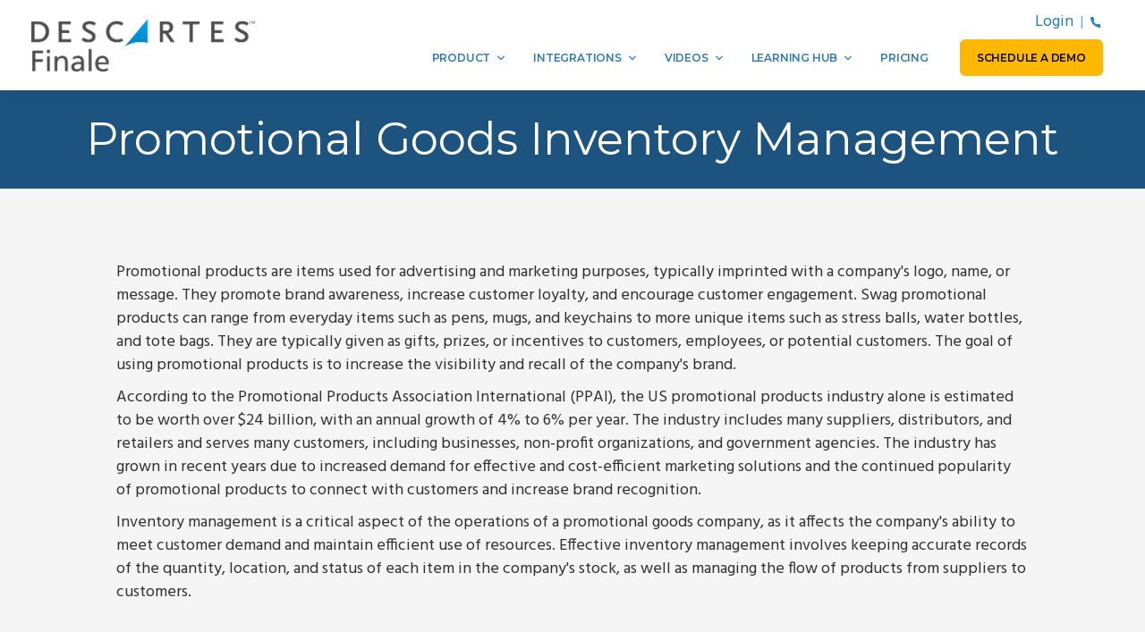

--- FILE ---
content_type: text/html; charset=UTF-8
request_url: https://www.finaleinventory.com/industries/promotional-goods-inventory-management
body_size: 46985
content:
<!DOCTYPE html>
<html lang="en-US">
<head>
<meta charset="UTF-8" />
<meta name='viewport' content='width=device-width, initial-scale=1.0' />
<meta http-equiv='X-UA-Compatible' content='IE=edge' />
<link rel="profile" href="https://gmpg.org/xfn/11" />
<script data-cfasync="false" data-no-defer="1" data-no-minify="1" data-no-optimize="1">var ewww_webp_supported=!1;function check_webp_feature(A,e){var w;e=void 0!==e?e:function(){},ewww_webp_supported?e(ewww_webp_supported):((w=new Image).onload=function(){ewww_webp_supported=0<w.width&&0<w.height,e&&e(ewww_webp_supported)},w.onerror=function(){e&&e(!1)},w.src="data:image/webp;base64,"+{alpha:"UklGRkoAAABXRUJQVlA4WAoAAAAQAAAAAAAAAAAAQUxQSAwAAAARBxAR/Q9ERP8DAABWUDggGAAAABQBAJ0BKgEAAQAAAP4AAA3AAP7mtQAAAA=="}[A])}check_webp_feature("alpha");</script><script data-cfasync="false" data-no-defer="1" data-no-minify="1" data-no-optimize="1">var Arrive=function(c,w){"use strict";if(c.MutationObserver&&"undefined"!=typeof HTMLElement){var r,a=0,u=(r=HTMLElement.prototype.matches||HTMLElement.prototype.webkitMatchesSelector||HTMLElement.prototype.mozMatchesSelector||HTMLElement.prototype.msMatchesSelector,{matchesSelector:function(e,t){return e instanceof HTMLElement&&r.call(e,t)},addMethod:function(e,t,r){var a=e[t];e[t]=function(){return r.length==arguments.length?r.apply(this,arguments):"function"==typeof a?a.apply(this,arguments):void 0}},callCallbacks:function(e,t){t&&t.options.onceOnly&&1==t.firedElems.length&&(e=[e[0]]);for(var r,a=0;r=e[a];a++)r&&r.callback&&r.callback.call(r.elem,r.elem);t&&t.options.onceOnly&&1==t.firedElems.length&&t.me.unbindEventWithSelectorAndCallback.call(t.target,t.selector,t.callback)},checkChildNodesRecursively:function(e,t,r,a){for(var i,n=0;i=e[n];n++)r(i,t,a)&&a.push({callback:t.callback,elem:i}),0<i.childNodes.length&&u.checkChildNodesRecursively(i.childNodes,t,r,a)},mergeArrays:function(e,t){var r,a={};for(r in e)e.hasOwnProperty(r)&&(a[r]=e[r]);for(r in t)t.hasOwnProperty(r)&&(a[r]=t[r]);return a},toElementsArray:function(e){return e=void 0!==e&&("number"!=typeof e.length||e===c)?[e]:e}}),e=(l.prototype.addEvent=function(e,t,r,a){a={target:e,selector:t,options:r,callback:a,firedElems:[]};return this._beforeAdding&&this._beforeAdding(a),this._eventsBucket.push(a),a},l.prototype.removeEvent=function(e){for(var t,r=this._eventsBucket.length-1;t=this._eventsBucket[r];r--)e(t)&&(this._beforeRemoving&&this._beforeRemoving(t),(t=this._eventsBucket.splice(r,1))&&t.length&&(t[0].callback=null))},l.prototype.beforeAdding=function(e){this._beforeAdding=e},l.prototype.beforeRemoving=function(e){this._beforeRemoving=e},l),t=function(i,n){var o=new e,l=this,s={fireOnAttributesModification:!1};return o.beforeAdding(function(t){var e=t.target;e!==c.document&&e!==c||(e=document.getElementsByTagName("html")[0]);var r=new MutationObserver(function(e){n.call(this,e,t)}),a=i(t.options);r.observe(e,a),t.observer=r,t.me=l}),o.beforeRemoving(function(e){e.observer.disconnect()}),this.bindEvent=function(e,t,r){t=u.mergeArrays(s,t);for(var a=u.toElementsArray(this),i=0;i<a.length;i++)o.addEvent(a[i],e,t,r)},this.unbindEvent=function(){var r=u.toElementsArray(this);o.removeEvent(function(e){for(var t=0;t<r.length;t++)if(this===w||e.target===r[t])return!0;return!1})},this.unbindEventWithSelectorOrCallback=function(r){var a=u.toElementsArray(this),i=r,e="function"==typeof r?function(e){for(var t=0;t<a.length;t++)if((this===w||e.target===a[t])&&e.callback===i)return!0;return!1}:function(e){for(var t=0;t<a.length;t++)if((this===w||e.target===a[t])&&e.selector===r)return!0;return!1};o.removeEvent(e)},this.unbindEventWithSelectorAndCallback=function(r,a){var i=u.toElementsArray(this);o.removeEvent(function(e){for(var t=0;t<i.length;t++)if((this===w||e.target===i[t])&&e.selector===r&&e.callback===a)return!0;return!1})},this},i=new function(){var s={fireOnAttributesModification:!1,onceOnly:!1,existing:!1};function n(e,t,r){return!(!u.matchesSelector(e,t.selector)||(e._id===w&&(e._id=a++),-1!=t.firedElems.indexOf(e._id)))&&(t.firedElems.push(e._id),!0)}var c=(i=new t(function(e){var t={attributes:!1,childList:!0,subtree:!0};return e.fireOnAttributesModification&&(t.attributes=!0),t},function(e,i){e.forEach(function(e){var t=e.addedNodes,r=e.target,a=[];null!==t&&0<t.length?u.checkChildNodesRecursively(t,i,n,a):"attributes"===e.type&&n(r,i)&&a.push({callback:i.callback,elem:r}),u.callCallbacks(a,i)})})).bindEvent;return i.bindEvent=function(e,t,r){t=void 0===r?(r=t,s):u.mergeArrays(s,t);var a=u.toElementsArray(this);if(t.existing){for(var i=[],n=0;n<a.length;n++)for(var o=a[n].querySelectorAll(e),l=0;l<o.length;l++)i.push({callback:r,elem:o[l]});if(t.onceOnly&&i.length)return r.call(i[0].elem,i[0].elem);setTimeout(u.callCallbacks,1,i)}c.call(this,e,t,r)},i},o=new function(){var a={};function i(e,t){return u.matchesSelector(e,t.selector)}var n=(o=new t(function(){return{childList:!0,subtree:!0}},function(e,r){e.forEach(function(e){var t=e.removedNodes,e=[];null!==t&&0<t.length&&u.checkChildNodesRecursively(t,r,i,e),u.callCallbacks(e,r)})})).bindEvent;return o.bindEvent=function(e,t,r){t=void 0===r?(r=t,a):u.mergeArrays(a,t),n.call(this,e,t,r)},o};d(HTMLElement.prototype),d(NodeList.prototype),d(HTMLCollection.prototype),d(HTMLDocument.prototype),d(Window.prototype);var n={};return s(i,n,"unbindAllArrive"),s(o,n,"unbindAllLeave"),n}function l(){this._eventsBucket=[],this._beforeAdding=null,this._beforeRemoving=null}function s(e,t,r){u.addMethod(t,r,e.unbindEvent),u.addMethod(t,r,e.unbindEventWithSelectorOrCallback),u.addMethod(t,r,e.unbindEventWithSelectorAndCallback)}function d(e){e.arrive=i.bindEvent,s(i,e,"unbindArrive"),e.leave=o.bindEvent,s(o,e,"unbindLeave")}}(window,void 0),ewww_webp_supported=!1;function check_webp_feature(e,t){var r;ewww_webp_supported?t(ewww_webp_supported):((r=new Image).onload=function(){ewww_webp_supported=0<r.width&&0<r.height,t(ewww_webp_supported)},r.onerror=function(){t(!1)},r.src="data:image/webp;base64,"+{alpha:"UklGRkoAAABXRUJQVlA4WAoAAAAQAAAAAAAAAAAAQUxQSAwAAAARBxAR/Q9ERP8DAABWUDggGAAAABQBAJ0BKgEAAQAAAP4AAA3AAP7mtQAAAA==",animation:"UklGRlIAAABXRUJQVlA4WAoAAAASAAAAAAAAAAAAQU5JTQYAAAD/////AABBTk1GJgAAAAAAAAAAAAAAAAAAAGQAAABWUDhMDQAAAC8AAAAQBxAREYiI/gcA"}[e])}function ewwwLoadImages(e){if(e){for(var t=document.querySelectorAll(".batch-image img, .image-wrapper a, .ngg-pro-masonry-item a, .ngg-galleria-offscreen-seo-wrapper a"),r=0,a=t.length;r<a;r++)ewwwAttr(t[r],"data-src",t[r].getAttribute("data-webp")),ewwwAttr(t[r],"data-thumbnail",t[r].getAttribute("data-webp-thumbnail"));for(var i=document.querySelectorAll("div.woocommerce-product-gallery__image"),r=0,a=i.length;r<a;r++)ewwwAttr(i[r],"data-thumb",i[r].getAttribute("data-webp-thumb"))}for(var n=document.querySelectorAll("video"),r=0,a=n.length;r<a;r++)ewwwAttr(n[r],"poster",e?n[r].getAttribute("data-poster-webp"):n[r].getAttribute("data-poster-image"));for(var o,l=document.querySelectorAll("img.ewww_webp_lazy_load"),r=0,a=l.length;r<a;r++)e&&(ewwwAttr(l[r],"data-lazy-srcset",l[r].getAttribute("data-lazy-srcset-webp")),ewwwAttr(l[r],"data-srcset",l[r].getAttribute("data-srcset-webp")),ewwwAttr(l[r],"data-lazy-src",l[r].getAttribute("data-lazy-src-webp")),ewwwAttr(l[r],"data-src",l[r].getAttribute("data-src-webp")),ewwwAttr(l[r],"data-orig-file",l[r].getAttribute("data-webp-orig-file")),ewwwAttr(l[r],"data-medium-file",l[r].getAttribute("data-webp-medium-file")),ewwwAttr(l[r],"data-large-file",l[r].getAttribute("data-webp-large-file")),null!=(o=l[r].getAttribute("srcset"))&&!1!==o&&o.includes("R0lGOD")&&ewwwAttr(l[r],"src",l[r].getAttribute("data-lazy-src-webp"))),l[r].className=l[r].className.replace(/\bewww_webp_lazy_load\b/,"");for(var s=document.querySelectorAll(".ewww_webp"),r=0,a=s.length;r<a;r++)e?(ewwwAttr(s[r],"srcset",s[r].getAttribute("data-srcset-webp")),ewwwAttr(s[r],"src",s[r].getAttribute("data-src-webp")),ewwwAttr(s[r],"data-orig-file",s[r].getAttribute("data-webp-orig-file")),ewwwAttr(s[r],"data-medium-file",s[r].getAttribute("data-webp-medium-file")),ewwwAttr(s[r],"data-large-file",s[r].getAttribute("data-webp-large-file")),ewwwAttr(s[r],"data-large_image",s[r].getAttribute("data-webp-large_image")),ewwwAttr(s[r],"data-src",s[r].getAttribute("data-webp-src"))):(ewwwAttr(s[r],"srcset",s[r].getAttribute("data-srcset-img")),ewwwAttr(s[r],"src",s[r].getAttribute("data-src-img"))),s[r].className=s[r].className.replace(/\bewww_webp\b/,"ewww_webp_loaded");window.jQuery&&jQuery.fn.isotope&&jQuery.fn.imagesLoaded&&(jQuery(".fusion-posts-container-infinite").imagesLoaded(function(){jQuery(".fusion-posts-container-infinite").hasClass("isotope")&&jQuery(".fusion-posts-container-infinite").isotope()}),jQuery(".fusion-portfolio:not(.fusion-recent-works) .fusion-portfolio-wrapper").imagesLoaded(function(){jQuery(".fusion-portfolio:not(.fusion-recent-works) .fusion-portfolio-wrapper").isotope()}))}function ewwwWebPInit(e){ewwwLoadImages(e),ewwwNggLoadGalleries(e),document.arrive(".ewww_webp",function(){ewwwLoadImages(e)}),document.arrive(".ewww_webp_lazy_load",function(){ewwwLoadImages(e)}),document.arrive("videos",function(){ewwwLoadImages(e)}),"loading"==document.readyState?document.addEventListener("DOMContentLoaded",ewwwJSONParserInit):("undefined"!=typeof galleries&&ewwwNggParseGalleries(e),ewwwWooParseVariations(e))}function ewwwAttr(e,t,r){null!=r&&!1!==r&&e.setAttribute(t,r)}function ewwwJSONParserInit(){"undefined"!=typeof galleries&&check_webp_feature("alpha",ewwwNggParseGalleries),check_webp_feature("alpha",ewwwWooParseVariations)}function ewwwWooParseVariations(e){if(e)for(var t=document.querySelectorAll("form.variations_form"),r=0,a=t.length;r<a;r++){var i=t[r].getAttribute("data-product_variations"),n=!1;try{for(var o in i=JSON.parse(i))void 0!==i[o]&&void 0!==i[o].image&&(void 0!==i[o].image.src_webp&&(i[o].image.src=i[o].image.src_webp,n=!0),void 0!==i[o].image.srcset_webp&&(i[o].image.srcset=i[o].image.srcset_webp,n=!0),void 0!==i[o].image.full_src_webp&&(i[o].image.full_src=i[o].image.full_src_webp,n=!0),void 0!==i[o].image.gallery_thumbnail_src_webp&&(i[o].image.gallery_thumbnail_src=i[o].image.gallery_thumbnail_src_webp,n=!0),void 0!==i[o].image.thumb_src_webp&&(i[o].image.thumb_src=i[o].image.thumb_src_webp,n=!0));n&&ewwwAttr(t[r],"data-product_variations",JSON.stringify(i))}catch(e){}}}function ewwwNggParseGalleries(e){if(e)for(var t in galleries){var r=galleries[t];galleries[t].images_list=ewwwNggParseImageList(r.images_list)}}function ewwwNggLoadGalleries(e){e&&document.addEventListener("ngg.galleria.themeadded",function(e,t){window.ngg_galleria._create_backup=window.ngg_galleria.create,window.ngg_galleria.create=function(e,t){var r=$(e).data("id");return galleries["gallery_"+r].images_list=ewwwNggParseImageList(galleries["gallery_"+r].images_list),window.ngg_galleria._create_backup(e,t)}})}function ewwwNggParseImageList(e){for(var t in e){var r=e[t];if(void 0!==r["image-webp"]&&(e[t].image=r["image-webp"],delete e[t]["image-webp"]),void 0!==r["thumb-webp"]&&(e[t].thumb=r["thumb-webp"],delete e[t]["thumb-webp"]),void 0!==r.full_image_webp&&(e[t].full_image=r.full_image_webp,delete e[t].full_image_webp),void 0!==r.srcsets)for(var a in r.srcsets)nggSrcset=r.srcsets[a],void 0!==r.srcsets[a+"-webp"]&&(e[t].srcsets[a]=r.srcsets[a+"-webp"],delete e[t].srcsets[a+"-webp"]);if(void 0!==r.full_srcsets)for(var i in r.full_srcsets)nggFSrcset=r.full_srcsets[i],void 0!==r.full_srcsets[i+"-webp"]&&(e[t].full_srcsets[i]=r.full_srcsets[i+"-webp"],delete e[t].full_srcsets[i+"-webp"])}return e}check_webp_feature("alpha",ewwwWebPInit);</script><meta name='robots' content='index, follow, max-image-preview:large, max-snippet:-1, max-video-preview:-1' />
	<style>img:is([sizes="auto" i], [sizes^="auto," i]) { contain-intrinsic-size: 3000px 1500px }</style>
	
<!-- Google Tag Manager for WordPress by gtm4wp.com -->
<script data-cfasync="false" data-pagespeed-no-defer>
	var gtm4wp_datalayer_name = "dataLayer";
	var dataLayer = dataLayer || [];
</script>
<!-- End Google Tag Manager for WordPress by gtm4wp.com -->
	<!-- This site is optimized with the Yoast SEO Premium plugin v20.10 (Yoast SEO v26.1) - https://yoast.com/wordpress/plugins/seo/ -->
	<title>Promotional Goods Inventory Management | Descartes Finale</title>
	<meta name="description" content="Finale Inventory offers promotional goods inventory management software that increases accuracy and efficiency." />
	<link rel="canonical" href="https://www.finaleinventory.com/industries/promotional-goods-inventory-management" />
	<meta property="og:locale" content="en_US" />
	<meta property="og:type" content="article" />
	<meta property="og:title" content="Promotional Goods Inventory Management" />
	<meta property="og:description" content="Finale Inventory offers promotional goods inventory management software that increases accuracy and efficiency." />
	<meta property="og:url" content="https://www.finaleinventory.com/industries/promotional-goods-inventory-management" />
	<meta property="og:site_name" content="Descartes Finale" />
	<meta property="article:publisher" content="https://www.facebook.com/finaleinventory/" />
	<meta property="article:modified_time" content="2025-10-07T13:40:17+00:00" />
	<meta property="og:image" content="https://www.finaleinventory.com/wp-content/plugins/bb-plugin/img/pixel.png" />
	<meta name="twitter:card" content="summary_large_image" />
	<meta name="twitter:site" content="@finaleinventory" />
	<meta name="twitter:label1" content="Est. reading time" />
	<meta name="twitter:data1" content="6 minutes" />
	<script type="application/ld+json" class="yoast-schema-graph">{"@context":"https://schema.org","@graph":[{"@type":"WebPage","@id":"https://www.finaleinventory.com/industries/promotional-goods-inventory-management","url":"https://www.finaleinventory.com/industries/promotional-goods-inventory-management","name":"Promotional Goods Inventory Management | Descartes Finale","isPartOf":{"@id":"https://www.finaleinventory.com/#website"},"primaryImageOfPage":{"@id":"https://www.finaleinventory.com/industries/promotional-goods-inventory-management#primaryimage"},"image":{"@id":"https://www.finaleinventory.com/industries/promotional-goods-inventory-management#primaryimage"},"thumbnailUrl":"https://www.finaleinventory.com/wp-content/plugins/bb-plugin/img/pixel.png","datePublished":"2023-02-05T04:11:56+00:00","dateModified":"2025-10-07T13:40:17+00:00","description":"Finale Inventory offers promotional goods inventory management software that increases accuracy and efficiency.","breadcrumb":{"@id":"https://www.finaleinventory.com/industries/promotional-goods-inventory-management#breadcrumb"},"inLanguage":"en-US","potentialAction":[{"@type":"ReadAction","target":["https://www.finaleinventory.com/industries/promotional-goods-inventory-management"]}]},{"@type":"ImageObject","inLanguage":"en-US","@id":"https://www.finaleinventory.com/industries/promotional-goods-inventory-management#primaryimage","url":"https://www.finaleinventory.com/wp-content/plugins/bb-plugin/img/pixel.png","contentUrl":"https://www.finaleinventory.com/wp-content/plugins/bb-plugin/img/pixel.png"},{"@type":"BreadcrumbList","@id":"https://www.finaleinventory.com/industries/promotional-goods-inventory-management#breadcrumb","itemListElement":[{"@type":"ListItem","position":1,"name":"Home","item":"https://www.finaleinventory.com/"},{"@type":"ListItem","position":2,"name":"Industries We Serve","item":"https://www.finaleinventory.com/industries"},{"@type":"ListItem","position":3,"name":"Promotional Goods Inventory Management"}]},{"@type":"WebSite","@id":"https://www.finaleinventory.com/#website","url":"https://www.finaleinventory.com/","name":"Descartes Finale","description":"Descartes Finale a cloud-based inventory software designed for high volume, multi-channel eCommerce sellers, multi-location brick-and-mortar businesses, and wholesale distributors. Excel at inventory tracking, reordering and replenishment, and warehouse management with Finale.","publisher":{"@id":"https://www.finaleinventory.com/#organization"},"alternateName":"Finale","potentialAction":[{"@type":"SearchAction","target":{"@type":"EntryPoint","urlTemplate":"https://www.finaleinventory.com/?s={search_term_string}"},"query-input":{"@type":"PropertyValueSpecification","valueRequired":true,"valueName":"search_term_string"}}],"inLanguage":"en-US"},{"@type":"Organization","@id":"https://www.finaleinventory.com/#organization","name":"Descartes Finale","alternateName":"Finale","url":"https://www.finaleinventory.com/","logo":{"@type":"ImageObject","inLanguage":"en-US","@id":"https://www.finaleinventory.com/#/schema/logo/image/","url":"https://www.finaleinventory.com/wp-content/uploads/2025/09/cropped-descartes-finale-icon-RGB.png","contentUrl":"https://www.finaleinventory.com/wp-content/uploads/2025/09/cropped-descartes-finale-icon-RGB.png","width":512,"height":512,"caption":"Descartes Finale"},"image":{"@id":"https://www.finaleinventory.com/#/schema/logo/image/"},"sameAs":["https://www.facebook.com/finaleinventory/","https://x.com/finaleinventory","https://www.youtube.com/user/TheFinaleInventory"]}]}</script>
	<!-- / Yoast SEO Premium plugin. -->


<link rel='dns-prefetch' href='//js.hs-scripts.com' />
<link rel='dns-prefetch' href='//fonts.googleapis.com' />
<link href='https://fonts.gstatic.com' crossorigin rel='preconnect' />
<link rel="alternate" type="application/rss+xml" title="Descartes Finale &raquo; Feed" href="https://www.finaleinventory.com/feed" />
<link rel="alternate" type="application/rss+xml" title="Descartes Finale &raquo; Comments Feed" href="https://www.finaleinventory.com/comments/feed" />
<link rel="preload" href="https://www.finaleinventory.com/wp-content/plugins/bb-plugin/fonts/fontawesome/5.15.4/webfonts/fa-solid-900.woff2" as="font" type="font/woff2" crossorigin="anonymous">
<style id='wp-emoji-styles-inline-css'>

	img.wp-smiley, img.emoji {
		display: inline !important;
		border: none !important;
		box-shadow: none !important;
		height: 1em !important;
		width: 1em !important;
		margin: 0 0.07em !important;
		vertical-align: -0.1em !important;
		background: none !important;
		padding: 0 !important;
	}
</style>
<link rel='stylesheet' id='wp-block-library-css' href='https://www.finaleinventory.com/wp-includes/css/dist/block-library/style.min.css?ver=6.8.3' media='all' />
<style id='wp-block-library-theme-inline-css'>
.wp-block-audio :where(figcaption){color:#555;font-size:13px;text-align:center}.is-dark-theme .wp-block-audio :where(figcaption){color:#ffffffa6}.wp-block-audio{margin:0 0 1em}.wp-block-code{border:1px solid #ccc;border-radius:4px;font-family:Menlo,Consolas,monaco,monospace;padding:.8em 1em}.wp-block-embed :where(figcaption){color:#555;font-size:13px;text-align:center}.is-dark-theme .wp-block-embed :where(figcaption){color:#ffffffa6}.wp-block-embed{margin:0 0 1em}.blocks-gallery-caption{color:#555;font-size:13px;text-align:center}.is-dark-theme .blocks-gallery-caption{color:#ffffffa6}:root :where(.wp-block-image figcaption){color:#555;font-size:13px;text-align:center}.is-dark-theme :root :where(.wp-block-image figcaption){color:#ffffffa6}.wp-block-image{margin:0 0 1em}.wp-block-pullquote{border-bottom:4px solid;border-top:4px solid;color:currentColor;margin-bottom:1.75em}.wp-block-pullquote cite,.wp-block-pullquote footer,.wp-block-pullquote__citation{color:currentColor;font-size:.8125em;font-style:normal;text-transform:uppercase}.wp-block-quote{border-left:.25em solid;margin:0 0 1.75em;padding-left:1em}.wp-block-quote cite,.wp-block-quote footer{color:currentColor;font-size:.8125em;font-style:normal;position:relative}.wp-block-quote:where(.has-text-align-right){border-left:none;border-right:.25em solid;padding-left:0;padding-right:1em}.wp-block-quote:where(.has-text-align-center){border:none;padding-left:0}.wp-block-quote.is-large,.wp-block-quote.is-style-large,.wp-block-quote:where(.is-style-plain){border:none}.wp-block-search .wp-block-search__label{font-weight:700}.wp-block-search__button{border:1px solid #ccc;padding:.375em .625em}:where(.wp-block-group.has-background){padding:1.25em 2.375em}.wp-block-separator.has-css-opacity{opacity:.4}.wp-block-separator{border:none;border-bottom:2px solid;margin-left:auto;margin-right:auto}.wp-block-separator.has-alpha-channel-opacity{opacity:1}.wp-block-separator:not(.is-style-wide):not(.is-style-dots){width:100px}.wp-block-separator.has-background:not(.is-style-dots){border-bottom:none;height:1px}.wp-block-separator.has-background:not(.is-style-wide):not(.is-style-dots){height:2px}.wp-block-table{margin:0 0 1em}.wp-block-table td,.wp-block-table th{word-break:normal}.wp-block-table :where(figcaption){color:#555;font-size:13px;text-align:center}.is-dark-theme .wp-block-table :where(figcaption){color:#ffffffa6}.wp-block-video :where(figcaption){color:#555;font-size:13px;text-align:center}.is-dark-theme .wp-block-video :where(figcaption){color:#ffffffa6}.wp-block-video{margin:0 0 1em}:root :where(.wp-block-template-part.has-background){margin-bottom:0;margin-top:0;padding:1.25em 2.375em}
</style>
<style id='classic-theme-styles-inline-css'>
/*! This file is auto-generated */
.wp-block-button__link{color:#fff;background-color:#32373c;border-radius:9999px;box-shadow:none;text-decoration:none;padding:calc(.667em + 2px) calc(1.333em + 2px);font-size:1.125em}.wp-block-file__button{background:#32373c;color:#fff;text-decoration:none}
</style>
<style id='global-styles-inline-css'>
:root{--wp--preset--aspect-ratio--square: 1;--wp--preset--aspect-ratio--4-3: 4/3;--wp--preset--aspect-ratio--3-4: 3/4;--wp--preset--aspect-ratio--3-2: 3/2;--wp--preset--aspect-ratio--2-3: 2/3;--wp--preset--aspect-ratio--16-9: 16/9;--wp--preset--aspect-ratio--9-16: 9/16;--wp--preset--color--black: #000000;--wp--preset--color--cyan-bluish-gray: #abb8c3;--wp--preset--color--white: #ffffff;--wp--preset--color--pale-pink: #f78da7;--wp--preset--color--vivid-red: #cf2e2e;--wp--preset--color--luminous-vivid-orange: #ff6900;--wp--preset--color--luminous-vivid-amber: #fcb900;--wp--preset--color--light-green-cyan: #7bdcb5;--wp--preset--color--vivid-green-cyan: #00d084;--wp--preset--color--pale-cyan-blue: #8ed1fc;--wp--preset--color--vivid-cyan-blue: #0693e3;--wp--preset--color--vivid-purple: #9b51e0;--wp--preset--gradient--vivid-cyan-blue-to-vivid-purple: linear-gradient(135deg,rgba(6,147,227,1) 0%,rgb(155,81,224) 100%);--wp--preset--gradient--light-green-cyan-to-vivid-green-cyan: linear-gradient(135deg,rgb(122,220,180) 0%,rgb(0,208,130) 100%);--wp--preset--gradient--luminous-vivid-amber-to-luminous-vivid-orange: linear-gradient(135deg,rgba(252,185,0,1) 0%,rgba(255,105,0,1) 100%);--wp--preset--gradient--luminous-vivid-orange-to-vivid-red: linear-gradient(135deg,rgba(255,105,0,1) 0%,rgb(207,46,46) 100%);--wp--preset--gradient--very-light-gray-to-cyan-bluish-gray: linear-gradient(135deg,rgb(238,238,238) 0%,rgb(169,184,195) 100%);--wp--preset--gradient--cool-to-warm-spectrum: linear-gradient(135deg,rgb(74,234,220) 0%,rgb(151,120,209) 20%,rgb(207,42,186) 40%,rgb(238,44,130) 60%,rgb(251,105,98) 80%,rgb(254,248,76) 100%);--wp--preset--gradient--blush-light-purple: linear-gradient(135deg,rgb(255,206,236) 0%,rgb(152,150,240) 100%);--wp--preset--gradient--blush-bordeaux: linear-gradient(135deg,rgb(254,205,165) 0%,rgb(254,45,45) 50%,rgb(107,0,62) 100%);--wp--preset--gradient--luminous-dusk: linear-gradient(135deg,rgb(255,203,112) 0%,rgb(199,81,192) 50%,rgb(65,88,208) 100%);--wp--preset--gradient--pale-ocean: linear-gradient(135deg,rgb(255,245,203) 0%,rgb(182,227,212) 50%,rgb(51,167,181) 100%);--wp--preset--gradient--electric-grass: linear-gradient(135deg,rgb(202,248,128) 0%,rgb(113,206,126) 100%);--wp--preset--gradient--midnight: linear-gradient(135deg,rgb(2,3,129) 0%,rgb(40,116,252) 100%);--wp--preset--font-size--small: 13px;--wp--preset--font-size--medium: 20px;--wp--preset--font-size--large: 36px;--wp--preset--font-size--x-large: 42px;--wp--preset--spacing--20: 0.44rem;--wp--preset--spacing--30: 0.67rem;--wp--preset--spacing--40: 1rem;--wp--preset--spacing--50: 1.5rem;--wp--preset--spacing--60: 2.25rem;--wp--preset--spacing--70: 3.38rem;--wp--preset--spacing--80: 5.06rem;--wp--preset--shadow--natural: 6px 6px 9px rgba(0, 0, 0, 0.2);--wp--preset--shadow--deep: 12px 12px 50px rgba(0, 0, 0, 0.4);--wp--preset--shadow--sharp: 6px 6px 0px rgba(0, 0, 0, 0.2);--wp--preset--shadow--outlined: 6px 6px 0px -3px rgba(255, 255, 255, 1), 6px 6px rgba(0, 0, 0, 1);--wp--preset--shadow--crisp: 6px 6px 0px rgba(0, 0, 0, 1);}:where(.is-layout-flex){gap: 0.5em;}:where(.is-layout-grid){gap: 0.5em;}body .is-layout-flex{display: flex;}.is-layout-flex{flex-wrap: wrap;align-items: center;}.is-layout-flex > :is(*, div){margin: 0;}body .is-layout-grid{display: grid;}.is-layout-grid > :is(*, div){margin: 0;}:where(.wp-block-columns.is-layout-flex){gap: 2em;}:where(.wp-block-columns.is-layout-grid){gap: 2em;}:where(.wp-block-post-template.is-layout-flex){gap: 1.25em;}:where(.wp-block-post-template.is-layout-grid){gap: 1.25em;}.has-black-color{color: var(--wp--preset--color--black) !important;}.has-cyan-bluish-gray-color{color: var(--wp--preset--color--cyan-bluish-gray) !important;}.has-white-color{color: var(--wp--preset--color--white) !important;}.has-pale-pink-color{color: var(--wp--preset--color--pale-pink) !important;}.has-vivid-red-color{color: var(--wp--preset--color--vivid-red) !important;}.has-luminous-vivid-orange-color{color: var(--wp--preset--color--luminous-vivid-orange) !important;}.has-luminous-vivid-amber-color{color: var(--wp--preset--color--luminous-vivid-amber) !important;}.has-light-green-cyan-color{color: var(--wp--preset--color--light-green-cyan) !important;}.has-vivid-green-cyan-color{color: var(--wp--preset--color--vivid-green-cyan) !important;}.has-pale-cyan-blue-color{color: var(--wp--preset--color--pale-cyan-blue) !important;}.has-vivid-cyan-blue-color{color: var(--wp--preset--color--vivid-cyan-blue) !important;}.has-vivid-purple-color{color: var(--wp--preset--color--vivid-purple) !important;}.has-black-background-color{background-color: var(--wp--preset--color--black) !important;}.has-cyan-bluish-gray-background-color{background-color: var(--wp--preset--color--cyan-bluish-gray) !important;}.has-white-background-color{background-color: var(--wp--preset--color--white) !important;}.has-pale-pink-background-color{background-color: var(--wp--preset--color--pale-pink) !important;}.has-vivid-red-background-color{background-color: var(--wp--preset--color--vivid-red) !important;}.has-luminous-vivid-orange-background-color{background-color: var(--wp--preset--color--luminous-vivid-orange) !important;}.has-luminous-vivid-amber-background-color{background-color: var(--wp--preset--color--luminous-vivid-amber) !important;}.has-light-green-cyan-background-color{background-color: var(--wp--preset--color--light-green-cyan) !important;}.has-vivid-green-cyan-background-color{background-color: var(--wp--preset--color--vivid-green-cyan) !important;}.has-pale-cyan-blue-background-color{background-color: var(--wp--preset--color--pale-cyan-blue) !important;}.has-vivid-cyan-blue-background-color{background-color: var(--wp--preset--color--vivid-cyan-blue) !important;}.has-vivid-purple-background-color{background-color: var(--wp--preset--color--vivid-purple) !important;}.has-black-border-color{border-color: var(--wp--preset--color--black) !important;}.has-cyan-bluish-gray-border-color{border-color: var(--wp--preset--color--cyan-bluish-gray) !important;}.has-white-border-color{border-color: var(--wp--preset--color--white) !important;}.has-pale-pink-border-color{border-color: var(--wp--preset--color--pale-pink) !important;}.has-vivid-red-border-color{border-color: var(--wp--preset--color--vivid-red) !important;}.has-luminous-vivid-orange-border-color{border-color: var(--wp--preset--color--luminous-vivid-orange) !important;}.has-luminous-vivid-amber-border-color{border-color: var(--wp--preset--color--luminous-vivid-amber) !important;}.has-light-green-cyan-border-color{border-color: var(--wp--preset--color--light-green-cyan) !important;}.has-vivid-green-cyan-border-color{border-color: var(--wp--preset--color--vivid-green-cyan) !important;}.has-pale-cyan-blue-border-color{border-color: var(--wp--preset--color--pale-cyan-blue) !important;}.has-vivid-cyan-blue-border-color{border-color: var(--wp--preset--color--vivid-cyan-blue) !important;}.has-vivid-purple-border-color{border-color: var(--wp--preset--color--vivid-purple) !important;}.has-vivid-cyan-blue-to-vivid-purple-gradient-background{background: var(--wp--preset--gradient--vivid-cyan-blue-to-vivid-purple) !important;}.has-light-green-cyan-to-vivid-green-cyan-gradient-background{background: var(--wp--preset--gradient--light-green-cyan-to-vivid-green-cyan) !important;}.has-luminous-vivid-amber-to-luminous-vivid-orange-gradient-background{background: var(--wp--preset--gradient--luminous-vivid-amber-to-luminous-vivid-orange) !important;}.has-luminous-vivid-orange-to-vivid-red-gradient-background{background: var(--wp--preset--gradient--luminous-vivid-orange-to-vivid-red) !important;}.has-very-light-gray-to-cyan-bluish-gray-gradient-background{background: var(--wp--preset--gradient--very-light-gray-to-cyan-bluish-gray) !important;}.has-cool-to-warm-spectrum-gradient-background{background: var(--wp--preset--gradient--cool-to-warm-spectrum) !important;}.has-blush-light-purple-gradient-background{background: var(--wp--preset--gradient--blush-light-purple) !important;}.has-blush-bordeaux-gradient-background{background: var(--wp--preset--gradient--blush-bordeaux) !important;}.has-luminous-dusk-gradient-background{background: var(--wp--preset--gradient--luminous-dusk) !important;}.has-pale-ocean-gradient-background{background: var(--wp--preset--gradient--pale-ocean) !important;}.has-electric-grass-gradient-background{background: var(--wp--preset--gradient--electric-grass) !important;}.has-midnight-gradient-background{background: var(--wp--preset--gradient--midnight) !important;}.has-small-font-size{font-size: var(--wp--preset--font-size--small) !important;}.has-medium-font-size{font-size: var(--wp--preset--font-size--medium) !important;}.has-large-font-size{font-size: var(--wp--preset--font-size--large) !important;}.has-x-large-font-size{font-size: var(--wp--preset--font-size--x-large) !important;}
:where(.wp-block-post-template.is-layout-flex){gap: 1.25em;}:where(.wp-block-post-template.is-layout-grid){gap: 1.25em;}
:where(.wp-block-columns.is-layout-flex){gap: 2em;}:where(.wp-block-columns.is-layout-grid){gap: 2em;}
:root :where(.wp-block-pullquote){font-size: 1.5em;line-height: 1.6;}
</style>
<link rel='stylesheet' id='fl-builder-layout-7797-css' href='https://www.finaleinventory.com/wp-content/uploads/bb-plugin/cache/7797-layout.css?ver=0d149eb2ae2fba219251b1615abd239b' media='all' />
<link rel='stylesheet' id='font-awesome-5-css' href='https://www.finaleinventory.com/wp-content/plugins/bb-plugin/fonts/fontawesome/5.15.4/css/all.min.css?ver=2.6.0.2' media='all' />
<link rel='stylesheet' id='fl-builder-layout-bundle-c6e34a920dd00d9144c8ff70dc88e941-css' href='https://www.finaleinventory.com/wp-content/uploads/bb-plugin/cache/c6e34a920dd00d9144c8ff70dc88e941-layout-bundle.css?ver=2.6.0.2-1.4.3.2' media='all' />
<link rel='stylesheet' id='if-menu-site-css-css' href='https://www.finaleinventory.com/wp-content/plugins/if-menu/assets/if-menu-site.css?ver=6.8.3' media='all' />
<link rel='stylesheet' id='finale-google-fonts-css' href='https://fonts.googleapis.com/css2?family=Hind%3Awght%40300%3B400%3B500%3B700&#038;Montserrat:wght@400;600;700&#038;display=swap&#038;ver=6.8.3' media='all' />
<link rel='stylesheet' id='custom-css-css' href='https://www.finaleinventory.com/wp-content/themes/bb-theme/css/custom.css?ver=1.0.0' media='all' />
<link rel='stylesheet' id='seo-content-css-css' href='https://www.finaleinventory.com/wp-content/themes/bb-theme-child/seo-content.css?ver=1.7.6.3.1636732662' media='all' />
<link rel='stylesheet' id='bootstrap-css' href='https://www.finaleinventory.com/wp-content/themes/bb-theme/css/bootstrap.min.css?ver=1.7.6.3' media='all' />
<link rel='stylesheet' id='fl-automator-skin-css' href='https://www.finaleinventory.com/wp-content/uploads/bb-theme/skin-6900c8d36e5ed.css?ver=1.7.6.3' media='all' />
<link rel='stylesheet' id='fl-builder-google-fonts-e7c8739e542b64a9ba47a06d6c5ccce8-css' href='//fonts.googleapis.com/css?family=Hind%3A300%2C400%2C700%7CMontserrat%3A600%2C700%2C400&#038;ver=6.8.3' media='all' />
<style id='rocket-lazyload-inline-css'>
.rll-youtube-player{position:relative;padding-bottom:56.23%;height:0;overflow:hidden;max-width:100%;}.rll-youtube-player:focus-within{outline: 2px solid currentColor;outline-offset: 5px;}.rll-youtube-player iframe{position:absolute;top:0;left:0;width:100%;height:100%;z-index:100;background:0 0}.rll-youtube-player img{bottom:0;display:block;left:0;margin:auto;max-width:100%;width:100%;position:absolute;right:0;top:0;border:none;height:auto;-webkit-transition:.4s all;-moz-transition:.4s all;transition:.4s all}.rll-youtube-player img:hover{-webkit-filter:brightness(75%)}.rll-youtube-player .play{height:100%;width:100%;left:0;top:0;position:absolute;background:url(https://www.finaleinventory.com/wp-content/plugins/wp-rocket/assets/img/youtube.png) no-repeat center;background-color: transparent !important;cursor:pointer;border:none;}
</style>
<script src="https://www.finaleinventory.com/wp-includes/js/jquery/jquery.min.js?ver=3.7.1" id="jquery-core-js"></script>
<script src="https://www.finaleinventory.com/wp-includes/js/jquery/jquery-migrate.min.js?ver=3.4.1" id="jquery-migrate-js"></script>
<script src="https://www.finaleinventory.com/wp-includes/js/imagesloaded.min.js?ver=6.8.3" id="imagesloaded-js"></script>
<link rel="https://api.w.org/" href="https://www.finaleinventory.com/wp-json/" /><link rel="alternate" title="JSON" type="application/json" href="https://www.finaleinventory.com/wp-json/wp/v2/pages/7797" /><link rel="EditURI" type="application/rsd+xml" title="RSD" href="https://www.finaleinventory.com/xmlrpc.php?rsd" />
<link rel='shortlink' href='https://www.finaleinventory.com/?p=7797' />
<link rel="alternate" title="oEmbed (JSON)" type="application/json+oembed" href="https://www.finaleinventory.com/wp-json/oembed/1.0/embed?url=https%3A%2F%2Fwww.finaleinventory.com%2Findustries%2Fpromotional-goods-inventory-management" />
<link rel="alternate" title="oEmbed (XML)" type="text/xml+oembed" href="https://www.finaleinventory.com/wp-json/oembed/1.0/embed?url=https%3A%2F%2Fwww.finaleinventory.com%2Findustries%2Fpromotional-goods-inventory-management&#038;format=xml" />
			<!-- DO NOT COPY THIS SNIPPET! Start of Page Analytics Tracking for HubSpot WordPress plugin v11.3.21-->
			<script class="hsq-set-content-id" data-content-id="standard-page">
				var _hsq = _hsq || [];
				_hsq.push(["setContentType", "standard-page"]);
			</script>
			<!-- DO NOT COPY THIS SNIPPET! End of Page Analytics Tracking for HubSpot WordPress plugin -->
			
<!-- Google Tag Manager for WordPress by gtm4wp.com -->
<!-- GTM Container placement set to manual -->
<script data-cfasync="false" data-pagespeed-no-defer>
	var dataLayer_content = {"pagePostType":"page","pagePostType2":"single-page","pagePostAuthor":"Setrag Shahikian"};
	dataLayer.push( dataLayer_content );
</script>
<script data-cfasync="false" data-pagespeed-no-defer>
(function(w,d,s,l,i){w[l]=w[l]||[];w[l].push({'gtm.start':
new Date().getTime(),event:'gtm.js'});var f=d.getElementsByTagName(s)[0],
j=d.createElement(s),dl=l!='dataLayer'?'&l='+l:'';j.async=true;j.src=
'//www.googletagmanager.com/gtm.js?id='+i+dl;f.parentNode.insertBefore(j,f);
})(window,document,'script','dataLayer','GTM-P63TQFQ');
</script>
<!-- End Google Tag Manager for WordPress by gtm4wp.com -->		<style>
			.algolia-search-highlight {
				background-color: #fffbcc;
				border-radius: 2px;
				font-style: normal;
			}
		</style>
		<link rel="icon" href="https://www.finaleinventory.com/wp-content/uploads/2025/09/cropped-descartes-finale-icon-RGB-32x32.png" sizes="32x32" />
<link rel="icon" href="https://www.finaleinventory.com/wp-content/uploads/2025/09/cropped-descartes-finale-icon-RGB-192x192.png" sizes="192x192" />
<link rel="apple-touch-icon" href="https://www.finaleinventory.com/wp-content/uploads/2025/09/cropped-descartes-finale-icon-RGB-180x180.png" />
<meta name="msapplication-TileImage" content="https://www.finaleinventory.com/wp-content/uploads/2025/09/cropped-descartes-finale-icon-RGB-270x270.png" />
		<style id="wp-custom-css">
			/** Directive Consulting CSS **/
.dc-blog-button a {
    display: inline-block;
    text-align: center;
    vertical-align: middle;
    padding: 12px 15px;
    border: 1px solid #000000;
    border-radius: 8px;
    background: #297bba;
    background: -webkit-gradient(linear, left top, left bottom, from(#297bba), to(#024f8a));
    background: -moz-linear-gradient(top, #297bba, #024f8a);
    background: linear-gradient(to bottom, #297bba, #024f8a);
    text-shadow: #591717 1px 1px 1px;
    font: normal normal bold 15px verdana;
    color: #ffffff;
    text-decoration: none;
    text-transform: uppercase
}
.dc-blog-button a:hover {
    background: #3194df;
    background: -webkit-gradient(linear, left top, left bottom, from(#3194df), to(#025fa6));
    background: -moz-linear-gradient(top, #3194df, #025fa6);
    background: linear-gradient(to bottom, #3194df, #025fa6);
    color: #ffffff;
    text-decoration: none;
    text-transform: uppercase
}
.dc-blog-button a:active {
    background: #194a70;
    background: -webkit-gradient(linear, left top, left bottom, from(#194a70), to(#024f8a));
    background: -moz-linear-gradient(top, #194a70, #024f8a);
    background: linear-gradient(to bottom, #194a70, #024f8a);
    text-transform: uppercase
}
.dc-blog-button a:focus {
    text-transform: uppercase
}

.start-free-trial-button a {
    display: inline-block;
    text-align: center;
    vertical-align: middle;
	margin: -5px 0px 0px;
    padding: 10px 20px;
    border: 1px solid #013313;
    border-radius: 4px;
    background: linear-gradient(to bottom, #449364 0%, #267546 100%);
    font: normal normal bold 16px trebuchet ms;
    color: #ffffff;
    text-decoration: none;
    border: solid 1px #1a693a;
    font-size: 18px;
}
.start-free-trial-button a:hover,
.start-free-trial-button a:focus {
    border: 1px solid #038030;
    background: #006213;
    background: -webkit-gradient(linear, left top, left bottom, from(#006213), to(#00a635));
    background: -moz-linear-gradient(top, #006213, #00a635);
    background: linear-gradient(to bottom, #006213, #00a635);
    color: #ffffff;
    text-decoration: none;
}
.start-free-trial-button a:active {
    background: #00310a;
    background: -webkit-gradient(linear, left top, left bottom, from(#00310a), to(#008a2c));
    background: -moz-linear-gradient(top, #00310a, #008a2c);
    background: linear-gradient(to bottom, #00310a, #008a2c);
}
/** End of Directive Consulting CSS **/

.freetrial {
    background-color: rgba(226,228,235,0.2);
    padding: 30px 40px 30px 40px;
}


.freetrial button {
	background: #267546;
	border-radius: 4px;
	border-color: #267546;
	font-family: Hind, sans-serif;
	font-size: 16px;
	font-weight: 400;
	line-height: 18px;
	padding: 12px 100px;
}

.freetrial button:hover {
	background-color: #329960;
	border-color: #329960;
}

.home-pricing .fl-button-wrap {
	display: none!important;
}

.home .uabb-testimonials-wrap a {
	color: #ffffff;
	text-decoration: underline;
}

.home .freetrial {
	border-radius: 6px;
}

.home .freetrial button {
	background: linear-gradient(to bottom, #449364 0%, #267546 100%);
	border: solid 1px #1a693a;
	font-size: 24px;
	padding-top: 15px;
	padding-bottom: 15px;
}

.home .freetrial button:hover {
	background: #449364;
	border: solid 1px #268654;
}


.price-head {
	background-color: #297bba;
}

.price-head .fl-heading-text {
	color: #ffffff;
}

.price-cost {
	min-height: 220px;
}

.price-capacity {
	min-height: 200px;
}

.price-capabilities {
	min-height: 200px;
}

.price-biztype {
	min-height: 100px;
}

@media screen and ( min-width: 782px ) {
	.hide-heading .fl-has-submenu-container {
		display: none;
	}
	
	#menu-item-1399 .sub-menu {
		width: 500px!important;
		left: 40%!important;
	}
	#menu-item-1927, #menu-item-1928 {
		width: 50%;
	}
}

@media screen and ( max-width: 1000px ) {
	.home-start {
		padding: 12px 30px!important;
		white-space: nowrap;
	}
	
	.fl-node-5a862e4e0bed5 {
	margin-top: -100px;
}

	.fl-menu-responsive-toggle-mobile .fl-active {
	margin-top: 20px;
}
}

.heading-posts-grad {
    background: rgba(42,95,163);
    background: -moz-linear-gradient(90deg, rgba(42,95,163,1) 0%, rgba(96,178,219,1) 100%);
    background: -webkit-linear-gradient(90deg, rgba(42,95,163,1) 0%, rgba(96,178,219,1) 100%);
    background: linear-gradient(90deg, rgba(42,95,163,1) 0%, rgba(96,178,219,1) 100%);
    filter: progid:DXImageTransform.Microsoft.gradient(startColorstr="#2a5fa3",endColorstr="#60b2db",GradientType=1);
    color: #fff;
    font-size: 21px;
    padding: 5px 15px;
}

.fl-module-post-grid a.fl-post-grid-more {
    font-size: 18px;
}

@media (max-width:760px){
	.fl-node-5ea8d32014e7f {
    width: 80% !important;
    float: none;
    margin: 0px auto;
		margin-top: 20px;
	}
	.fl-node-5ea9bd0773039{
		width: 50% !important;
	}
	h1{
		font-size: 26px !important;
	}
	h2{
		font-size: 24px !important;
	}
	h3{
		font-size: 22px !important;
	}
	h4{
		font-size: 20px !important;
	}
	p, p span{
		font-size: 18px !important;
	}
}

@media(max-width:499px){	
	#wpadminbar{
		position: fixed !important;
	}
}

@media only screen and (max-width: 600px) {
#mega-menu-wrap-header .mega-menu-toggle + #mega-menu-header {
    background: #fff;
    padding: 0px 0px 0px 0px;
    display: block;
    margin-top: 60px;
}
}

.uabb-creative-menu .uabb-off-canvas-menu{
	z-index: 99999999 !important;
}


.fl-pricing-table-column {
    min-width: 290px!important;
    position: relative;
}

.fl-pricing-table {
    display: -webkit-box;
    display: -webkit-flex;
    display: -ms-flexbox;
    display: flex;
    -webkit-flex-wrap: wrap;
        -ms-flex-wrap: wrap;
            flex-wrap: wrap;
    -webkit-box-pack: center;
    -webkit-justify-content: center;
        -ms-flex-pack: center;
            justify-content: center;
}


.fl-pricing-table-col-5 {
    min-width: fit-content;
}

@media (max-width: 700px) {
    .hidden-mobile {
        position: relative;
        height: 30px;
        display: block;
    }
    .hidden-mobile br {
        display: none;
    }
    .fl-pricing-table-col-5 {
        min-width: 290px!important;
        position: relative;
        width: 100%!important;
    }
}
/*Elementor Landing Page for Inventory */
span.hola{
	color:#53A273 !important;
}
.mac .elementor-widget-container{
	display:table !important;
}
div.wpforms-container-full .wpforms-form input[type=submit], div.wpforms-container-full .wpforms-form button[type=submit], div.wpforms-container-full .wpforms-form .wpforms-page-button{
	
    font-family: "Roboto", Sans-serif;
    font-weight: 500;
    text-transform: uppercase;
    background-color: transparent;
    background-image: linear-gradient(
180deg
, #53A273 0%, #358455 100%);
	color:#fff;
	width:100%;
	padding:15px;
	border-radius:5px;
}
h3.elementor-image-box-title{
	margin-top:-5px !important
}
.diklr .caldera-grid .form-control{
    width:100%;
    height:50px;
    border-radius: 5px;
}
.diklr input[type='submit']{
    width:100% ;
    height:50px;
    border-radius: 5px;
        background-color: transparent;
    background-image: linear-gradient(
180deg
, #358455 0%, #53A273 100%);
    color:#fff;
    border:1px solid #297849;
    text-transform: uppercase;
	font-size:18px;

	
}
.diklr input[type='submit']:hover{
		    background-image: linear-gradient(
180deg
, #53A273 0%, #358455 100%);
	color:#fff;
}
/*.hexo */
.diklr .caldera-grid .form-control{
    border:1px solid #ddd;
}
/*Stiky form*/
.mentos{
	clip-path: polygon(10% 0, 100% 0%, 100% 100%, 0 100%);
	height:100%
}

#toko{
	padding-top:100px;
}

.elementor-5926 .elementor-element.elementor-element-79c9adf:not(.elementor-motion-effects-element-type-background), .elementor-5926 .elementor-element.elementor-element-79c9adf > .elementor-motion-effects-container > .elementor-motion-effects-layer{
    position: fixed;
		top:0;
	left:0;
	width:100%;
	z-index:30;
}
#tino input[type='submit'] {
    width: 100%;
    height: 50px;
    border-radius: 5px;
    background-color: transparent;
    background-image: linear-gradient( 
180deg
 , #358455 0%, #53A273 100%);
    color: #fff;
    border: 1px solid #297849;
    text-transform: uppercase;
    font-size: 16px;
}
#tino input[type='submit']:hover {
   
    background-image: linear-gradient( 
180deg
 , #53A273 0%, #358455 100% );
}

#kolo h2{
	background:#555;
	height:50px;
	width:50px;
	padding:10px;

	display:table;
	margin:0 auto;

	
}
/*TradeGeck*/
.elementor-6148 .elementor-element.elementor-element-07344c4 .elementor-tab-title.elementor-active, .elementor-6148 .elementor-element.elementor-element-07344c4 .elementor-tab-title.elementor-active a{
	background:#297BBA !important;
		color:#fff !important;

}
.elementor-6148 .elementor-element.elementor-element-07344c4 .elementor-tab-title{
	transition:all .3s !important;
	border-bottom:1px solid #ddd 
}
.elementor-6148 .elementor-element.elementor-element-07344c4 .elementor-tab-title:hover{
	background:#a4cff1 !important;
		color:#fff !important;
	padding-left:20px;
	!important
}

/* Fix header being below content */
header.fl-builder-content {
    z-index: 100;
    position: relative;
}

/* Used on all integrations and vendor feed pages */

.integrations-header {
	box-shadow: 0px 0px 25px 0px rgba(0, 0, 0, 0.1);
}

.integrations-image {}

.integrations-image--rounded img
{
  border-radius: 10px!important; 
}

.integrations-image--shadow img {
	box-shadow: 3px 3px 8px 0px rgba(0, 0, 0, 0.6);
}

.integration-row {}

.integration-hero {}

/* Margin around Hero H1 */
.integration-hero-heading > div {
	margin-bottom: 10px;
}

/* Margin around Hero H2 */
.integration-hero-description > div {
	margin-bottom: 10px;
}

.integration-hero h1 {	
	color: #000;
	font-size: 40px;
	font-weight: 700;
	line-height:1.4;
	text-align: left;
}

.integration-hero h2 {
	color: #6d6d6d;
	font-size: 24px;
	font-weight: 600;
	line-height:1.4;
	text-align: left;
}

.integration-hero p {
	font-weight: 600;
	line-height: 1.4
}

.integration-feature {}

/* Padding between rows */
.integration-feature .fl-row-content-wrap{
	padding-bottom: 10px; 
}
/* End of row padding */

/* Margin around feature H2 */
.integration-feature-heading > div {
	margin-bottom: 10px;
}
/* End of Margin */

.integration-feature-text-right {}

.integration-feature-text-right h2 {}

.integration-feature-text-right p {}

.integration-feature-text-right img {}

.integration-feature-text-left {}

.integration-feature-text-left h2 {}

.integration-feature-text-left p {}

.integration-feature-text-left img {}

.integration-feature-text-center {}

.integration-feature-text-center h2 {
	text-align:center !important;
	}
.integration-feature-text-center h3 {
	text-align:center !important;
	}
.integration-feature-text-center h4 {
	text-align:center !important;	
}

.integration-feature-text-center p {
	text-align:center !important;
}

.integration-feature-text-center img {}

.integration-feature-highlight {
	color: #ffffff;
	background-color: #297bba;
	border-radius: 10px;
	padding: 0.2em 0.4em;
}

.integration-checklist {}

.integration-checklist h2 {}

.integration-checklist p {}

.integration-checklist img {}

.integration-browse-all {}

.integration-browse-all h2 {
	text-align: center;
}

.integration-browse-all p {}

.integration-browse-all img {}

.integration-bottom-cta {}

.integration-bottom-cta h2 {
	text-align: center;
}

.integration-bottom-cta h3 {
	text-align: left;
}

.integration-testimony {}

.integration-testimony h2 {}

.integration-testimony p {}

.integration-testimony img {}

.integration-faq {}

.integration-faq h2 {}

.integration-faq p {}

.integration-faq img {}

.integration-learn-more {}


/* Soon to be deprecated once old Integrations pages are cleaned up with the new CSS Classes 12-20-2024 */

.integrations-h1 h1 {
	color: #000;
	font-size: 40px;
	font-weight: 700;
	line-height:1.4;
	text-align: left;
}

.integrations-h2 h2 {
	color: #6d6d6d;
	font-size: 24px;
	font-weight: 600;
	line-height:1.4;
	text-align: left;
}

/*Hubspot Form Subscription*/
.hbspt-form {
    display: flex;
    align-items: center;
    justify-content: center;
    padding: 0 0 5vh 0
}

.hs-form.stacked {
  display: grid;
  grid-template-columns: 1fr auto; /* two flexible columns */
  grid-auto-rows: auto; /* height based on content */
  gap: 10px; /* optional spacing */
}

/* 1st div spans across both columns */
.hs-form.stacked > div:nth-child(1) {
  grid-column: 1 / span 2;
}

/* 2nd div naturally flows into the next available cell (row 2, col 1) */
.hs-form.stacked > div:nth-child(2) {
}

/* 3rd div sits to the right of the 2nd (row 2, col 2) */
.hs-form.stacked > div:nth-child(3) {
}

.hs_submit.hs-submit {
    display: flex;
    align-items: flex-end;
    justify-content: flex-end;
    width: 100%;
}

.hs_submit.hs-submit .actions {
    width: 100%;
}
input.hs-button.primary.large {
    background: #FFB801;
    border: none;
    color: #000;
    font-weight: 600;
    font-size: 18px;
    line-height: 23px;
    padding: 6px 20px;
}
input.hs-button.primary.large:hover {
    background: #ff9900;
    border: none;
    color: #fff;
    font-weight: 600;
    font-size: 18px;
}
.hs_email.hs-email.hs-fieldtype-text.field.hs-form-field>label>span {
    font-size: 12px;
    font-weight: 400;
    line-height: 10px;
}


.hs_email.hs-email.hs-fieldtype-text.field.hs-form-field>label {
    margin: 0;
    padding: 0;
}

ul.no-list.hs-error-msgs.inputs-list, .hs_error_rollup {
    display: none;
}
@media (max-width: 991px) { 
.hs-form.stacked {grid-template-columns: 1fr;gap:  10px 0px;}
.hs-form.stacked > div {
    grid-column: 1; /* reset any spans */
  }
.actions {
    display: flex;
    align-items: center;
    justify-content: center;
}
}

		</style>
		<style type="text/css">/** Sunday 2nd March 2025 21:20:53 UTC (core) **//** THIS FILE IS AUTOMATICALLY GENERATED - DO NOT MAKE MANUAL EDITS! **//** Custom CSS should be added to Mega Menu > Menu Themes > Custom Styling **/.mega-menu-last-modified-1740950453 { content: 'Sunday 2nd March 2025 21:20:53 UTC'; }#mega-menu-wrap-header, #mega-menu-wrap-header #mega-menu-header, #mega-menu-wrap-header #mega-menu-header ul.mega-sub-menu, #mega-menu-wrap-header #mega-menu-header li.mega-menu-item, #mega-menu-wrap-header #mega-menu-header li.mega-menu-row, #mega-menu-wrap-header #mega-menu-header li.mega-menu-column, #mega-menu-wrap-header #mega-menu-header a.mega-menu-link, #mega-menu-wrap-header #mega-menu-header span.mega-menu-badge {transition: none;border-radius: 0;box-shadow: none;background: none;border: 0;bottom: auto;box-sizing: border-box;clip: auto;color: #297bba;display: block;float: none;font-family: inherit;font-size: 14px;height: auto;left: auto;line-height: 1.2;list-style-type: none;margin: 0;min-height: auto;max-height: none;min-width: auto;max-width: none;opacity: 1;outline: none;overflow: visible;padding: 0;position: relative;pointer-events: auto;right: auto;text-align: left;text-decoration: none;text-indent: 0;text-transform: none;transform: none;top: auto;vertical-align: baseline;visibility: inherit;width: auto;word-wrap: break-word;white-space: normal;}#mega-menu-wrap-header:before, #mega-menu-wrap-header #mega-menu-header:before, #mega-menu-wrap-header #mega-menu-header ul.mega-sub-menu:before, #mega-menu-wrap-header #mega-menu-header li.mega-menu-item:before, #mega-menu-wrap-header #mega-menu-header li.mega-menu-row:before, #mega-menu-wrap-header #mega-menu-header li.mega-menu-column:before, #mega-menu-wrap-header #mega-menu-header a.mega-menu-link:before, #mega-menu-wrap-header #mega-menu-header span.mega-menu-badge:before, #mega-menu-wrap-header:after, #mega-menu-wrap-header #mega-menu-header:after, #mega-menu-wrap-header #mega-menu-header ul.mega-sub-menu:after, #mega-menu-wrap-header #mega-menu-header li.mega-menu-item:after, #mega-menu-wrap-header #mega-menu-header li.mega-menu-row:after, #mega-menu-wrap-header #mega-menu-header li.mega-menu-column:after, #mega-menu-wrap-header #mega-menu-header a.mega-menu-link:after, #mega-menu-wrap-header #mega-menu-header span.mega-menu-badge:after {display: none;}#mega-menu-wrap-header {border-radius: 0;}@media only screen and (min-width: 1025px) {#mega-menu-wrap-header {background: rgba(255, 255, 255, 0);}}#mega-menu-wrap-header.mega-keyboard-navigation .mega-menu-toggle:focus, #mega-menu-wrap-header.mega-keyboard-navigation .mega-toggle-block:focus, #mega-menu-wrap-header.mega-keyboard-navigation .mega-toggle-block a:focus, #mega-menu-wrap-header.mega-keyboard-navigation .mega-toggle-block .mega-search input[type=text]:focus, #mega-menu-wrap-header.mega-keyboard-navigation .mega-toggle-block button.mega-toggle-animated:focus, #mega-menu-wrap-header.mega-keyboard-navigation #mega-menu-header a:focus, #mega-menu-wrap-header.mega-keyboard-navigation #mega-menu-header input:focus, #mega-menu-wrap-header.mega-keyboard-navigation #mega-menu-header li.mega-menu-item a.mega-menu-link:focus {outline: 3px solid #109cde;outline-offset: -3px;}#mega-menu-wrap-header.mega-keyboard-navigation .mega-toggle-block button.mega-toggle-animated:focus {outline-offset: 2px;}#mega-menu-wrap-header.mega-keyboard-navigation > li.mega-menu-item > a.mega-menu-link:focus {background: #fff;color: #1c547f;font-weight: normal;text-decoration: none;border-color: #fff;}@media only screen and (max-width: 1024px) {#mega-menu-wrap-header.mega-keyboard-navigation > li.mega-menu-item > a.mega-menu-link:focus {color: #297bba;background: #fff;}}#mega-menu-wrap-header #mega-menu-header {visibility: visible;text-align: right;padding: 4px 0px 4px 0px;}#mega-menu-wrap-header #mega-menu-header a.mega-menu-link {cursor: pointer;display: inline;}#mega-menu-wrap-header #mega-menu-header a.mega-menu-link .mega-description-group {vertical-align: middle;display: inline-block;transition: none;}#mega-menu-wrap-header #mega-menu-header a.mega-menu-link .mega-description-group .mega-menu-title, #mega-menu-wrap-header #mega-menu-header a.mega-menu-link .mega-description-group .mega-menu-description {transition: none;line-height: 1.5;display: block;}#mega-menu-wrap-header #mega-menu-header a.mega-menu-link .mega-description-group .mega-menu-description {font-style: italic;font-size: 0.8em;text-transform: none;font-weight: normal;}#mega-menu-wrap-header #mega-menu-header li.mega-menu-megamenu li.mega-menu-item.mega-icon-left.mega-has-description.mega-has-icon > a.mega-menu-link {display: flex;align-items: center;}#mega-menu-wrap-header #mega-menu-header li.mega-menu-megamenu li.mega-menu-item.mega-icon-left.mega-has-description.mega-has-icon > a.mega-menu-link:before {flex: 0 0 auto;align-self: flex-start;}#mega-menu-wrap-header #mega-menu-header li.mega-menu-tabbed.mega-menu-megamenu > ul.mega-sub-menu > li.mega-menu-item.mega-icon-left.mega-has-description.mega-has-icon > a.mega-menu-link {display: block;}#mega-menu-wrap-header #mega-menu-header li.mega-menu-item.mega-icon-top > a.mega-menu-link {display: table-cell;vertical-align: middle;line-height: initial;}#mega-menu-wrap-header #mega-menu-header li.mega-menu-item.mega-icon-top > a.mega-menu-link:before {display: block;margin: 0 0 6px 0;text-align: center;}#mega-menu-wrap-header #mega-menu-header li.mega-menu-item.mega-icon-top > a.mega-menu-link > span.mega-title-below {display: inline-block;transition: none;}@media only screen and (max-width: 1024px) {#mega-menu-wrap-header #mega-menu-header > li.mega-menu-item.mega-icon-top > a.mega-menu-link {display: block;line-height: 40px;}#mega-menu-wrap-header #mega-menu-header > li.mega-menu-item.mega-icon-top > a.mega-menu-link:before {display: inline-block;margin: 0 6px 0 0;text-align: left;}}#mega-menu-wrap-header #mega-menu-header li.mega-menu-item.mega-icon-right > a.mega-menu-link:before {float: right;margin: 0 0 0 6px;}#mega-menu-wrap-header #mega-menu-header > li.mega-animating > ul.mega-sub-menu {pointer-events: none;}#mega-menu-wrap-header #mega-menu-header li.mega-disable-link > a.mega-menu-link, #mega-menu-wrap-header #mega-menu-header li.mega-menu-megamenu li.mega-disable-link > a.mega-menu-link {cursor: inherit;}#mega-menu-wrap-header #mega-menu-header li.mega-menu-item-has-children.mega-disable-link > a.mega-menu-link, #mega-menu-wrap-header #mega-menu-header li.mega-menu-megamenu > li.mega-menu-item-has-children.mega-disable-link > a.mega-menu-link {cursor: pointer;}#mega-menu-wrap-header #mega-menu-header p {margin-bottom: 10px;}#mega-menu-wrap-header #mega-menu-header input, #mega-menu-wrap-header #mega-menu-header img {max-width: 100%;}#mega-menu-wrap-header #mega-menu-header li.mega-menu-item > ul.mega-sub-menu {display: block;visibility: hidden;opacity: 1;pointer-events: auto;}@media only screen and (max-width: 1024px) {#mega-menu-wrap-header #mega-menu-header li.mega-menu-item > ul.mega-sub-menu {display: none;visibility: visible;opacity: 1;}#mega-menu-wrap-header #mega-menu-header li.mega-menu-item.mega-toggle-on > ul.mega-sub-menu, #mega-menu-wrap-header #mega-menu-header li.mega-menu-megamenu.mega-menu-item.mega-toggle-on ul.mega-sub-menu {display: block;}#mega-menu-wrap-header #mega-menu-header li.mega-menu-megamenu.mega-menu-item.mega-toggle-on li.mega-hide-sub-menu-on-mobile > ul.mega-sub-menu, #mega-menu-wrap-header #mega-menu-header li.mega-hide-sub-menu-on-mobile > ul.mega-sub-menu {display: none;}}@media only screen and (min-width: 1025px) {#mega-menu-wrap-header #mega-menu-header[data-effect="fade"] li.mega-menu-item > ul.mega-sub-menu {opacity: 0;transition: opacity 200ms ease-in, visibility 200ms ease-in;}#mega-menu-wrap-header #mega-menu-header[data-effect="fade"].mega-no-js li.mega-menu-item:hover > ul.mega-sub-menu, #mega-menu-wrap-header #mega-menu-header[data-effect="fade"].mega-no-js li.mega-menu-item:focus > ul.mega-sub-menu, #mega-menu-wrap-header #mega-menu-header[data-effect="fade"] li.mega-menu-item.mega-toggle-on > ul.mega-sub-menu, #mega-menu-wrap-header #mega-menu-header[data-effect="fade"] li.mega-menu-item.mega-menu-megamenu.mega-toggle-on ul.mega-sub-menu {opacity: 1;}#mega-menu-wrap-header #mega-menu-header[data-effect="fade_up"] li.mega-menu-item.mega-menu-megamenu > ul.mega-sub-menu, #mega-menu-wrap-header #mega-menu-header[data-effect="fade_up"] li.mega-menu-item.mega-menu-flyout ul.mega-sub-menu {opacity: 0;transform: translate(0, 10px);transition: opacity 200ms ease-in, transform 200ms ease-in, visibility 200ms ease-in;}#mega-menu-wrap-header #mega-menu-header[data-effect="fade_up"].mega-no-js li.mega-menu-item:hover > ul.mega-sub-menu, #mega-menu-wrap-header #mega-menu-header[data-effect="fade_up"].mega-no-js li.mega-menu-item:focus > ul.mega-sub-menu, #mega-menu-wrap-header #mega-menu-header[data-effect="fade_up"] li.mega-menu-item.mega-toggle-on > ul.mega-sub-menu, #mega-menu-wrap-header #mega-menu-header[data-effect="fade_up"] li.mega-menu-item.mega-menu-megamenu.mega-toggle-on ul.mega-sub-menu {opacity: 1;transform: translate(0, 0);}#mega-menu-wrap-header #mega-menu-header[data-effect="slide_up"] li.mega-menu-item.mega-menu-megamenu > ul.mega-sub-menu, #mega-menu-wrap-header #mega-menu-header[data-effect="slide_up"] li.mega-menu-item.mega-menu-flyout ul.mega-sub-menu {transform: translate(0, 10px);transition: transform 200ms ease-in, visibility 200ms ease-in;}#mega-menu-wrap-header #mega-menu-header[data-effect="slide_up"].mega-no-js li.mega-menu-item:hover > ul.mega-sub-menu, #mega-menu-wrap-header #mega-menu-header[data-effect="slide_up"].mega-no-js li.mega-menu-item:focus > ul.mega-sub-menu, #mega-menu-wrap-header #mega-menu-header[data-effect="slide_up"] li.mega-menu-item.mega-toggle-on > ul.mega-sub-menu, #mega-menu-wrap-header #mega-menu-header[data-effect="slide_up"] li.mega-menu-item.mega-menu-megamenu.mega-toggle-on ul.mega-sub-menu {transform: translate(0, 0);}}#mega-menu-wrap-header #mega-menu-header li.mega-menu-item.mega-menu-megamenu ul.mega-sub-menu li.mega-collapse-children > ul.mega-sub-menu {display: none;}#mega-menu-wrap-header #mega-menu-header li.mega-menu-item.mega-menu-megamenu ul.mega-sub-menu li.mega-collapse-children.mega-toggle-on > ul.mega-sub-menu {display: block;}#mega-menu-wrap-header #mega-menu-header.mega-no-js li.mega-menu-item:hover > ul.mega-sub-menu, #mega-menu-wrap-header #mega-menu-header.mega-no-js li.mega-menu-item:focus > ul.mega-sub-menu, #mega-menu-wrap-header #mega-menu-header li.mega-menu-item.mega-toggle-on > ul.mega-sub-menu {visibility: visible;}#mega-menu-wrap-header #mega-menu-header li.mega-menu-item.mega-menu-megamenu ul.mega-sub-menu ul.mega-sub-menu {visibility: inherit;opacity: 1;display: block;}#mega-menu-wrap-header #mega-menu-header li.mega-menu-item.mega-menu-megamenu ul.mega-sub-menu li.mega-1-columns > ul.mega-sub-menu > li.mega-menu-item {float: left;width: 100%;}#mega-menu-wrap-header #mega-menu-header li.mega-menu-item.mega-menu-megamenu ul.mega-sub-menu li.mega-2-columns > ul.mega-sub-menu > li.mega-menu-item {float: left;width: 50%;}#mega-menu-wrap-header #mega-menu-header li.mega-menu-item.mega-menu-megamenu ul.mega-sub-menu li.mega-3-columns > ul.mega-sub-menu > li.mega-menu-item {float: left;width: 33.33333%;}#mega-menu-wrap-header #mega-menu-header li.mega-menu-item.mega-menu-megamenu ul.mega-sub-menu li.mega-4-columns > ul.mega-sub-menu > li.mega-menu-item {float: left;width: 25%;}#mega-menu-wrap-header #mega-menu-header li.mega-menu-item.mega-menu-megamenu ul.mega-sub-menu li.mega-5-columns > ul.mega-sub-menu > li.mega-menu-item {float: left;width: 20%;}#mega-menu-wrap-header #mega-menu-header li.mega-menu-item.mega-menu-megamenu ul.mega-sub-menu li.mega-6-columns > ul.mega-sub-menu > li.mega-menu-item {float: left;width: 16.66667%;}#mega-menu-wrap-header #mega-menu-header li.mega-menu-item a[class^='dashicons']:before {font-family: dashicons;}#mega-menu-wrap-header #mega-menu-header li.mega-menu-item a.mega-menu-link:before {display: inline-block;font: inherit;font-family: dashicons;position: static;margin: 0 6px 0 0px;vertical-align: top;-webkit-font-smoothing: antialiased;-moz-osx-font-smoothing: grayscale;color: inherit;background: transparent;height: auto;width: auto;top: auto;}#mega-menu-wrap-header #mega-menu-header li.mega-menu-item.mega-hide-text a.mega-menu-link:before {margin: 0;}#mega-menu-wrap-header #mega-menu-header li.mega-menu-item.mega-hide-text li.mega-menu-item a.mega-menu-link:before {margin: 0 6px 0 0;}#mega-menu-wrap-header #mega-menu-header li.mega-align-bottom-left.mega-toggle-on > a.mega-menu-link {border-radius: 0;}#mega-menu-wrap-header #mega-menu-header li.mega-align-bottom-right > ul.mega-sub-menu {right: 0;}#mega-menu-wrap-header #mega-menu-header li.mega-align-bottom-right.mega-toggle-on > a.mega-menu-link {border-radius: 0;}#mega-menu-wrap-header #mega-menu-header > li.mega-menu-megamenu.mega-menu-item {position: static;}#mega-menu-wrap-header #mega-menu-header > li.mega-menu-item {margin: 0 0px 0 0;display: inline-block;height: auto;vertical-align: middle;}#mega-menu-wrap-header #mega-menu-header > li.mega-menu-item.mega-item-align-right {float: right;}@media only screen and (min-width: 1025px) {#mega-menu-wrap-header #mega-menu-header > li.mega-menu-item.mega-item-align-right {margin: 0 0 0 0px;}}@media only screen and (min-width: 1025px) {#mega-menu-wrap-header #mega-menu-header > li.mega-menu-item.mega-item-align-float-left {float: left;}}@media only screen and (min-width: 1025px) {#mega-menu-wrap-header #mega-menu-header > li.mega-menu-item > a.mega-menu-link:hover {background: #fff;color: #1c547f;font-weight: normal;text-decoration: none;border-color: #fff;}}#mega-menu-wrap-header #mega-menu-header > li.mega-menu-item.mega-toggle-on > a.mega-menu-link {background: #fff;color: #1c547f;font-weight: normal;text-decoration: none;border-color: #fff;}@media only screen and (max-width: 1024px) {#mega-menu-wrap-header #mega-menu-header > li.mega-menu-item.mega-toggle-on > a.mega-menu-link {color: #297bba;background: #fff;}}#mega-menu-wrap-header #mega-menu-header > li.mega-menu-item.mega-current-menu-item > a.mega-menu-link, #mega-menu-wrap-header #mega-menu-header > li.mega-menu-item.mega-current-menu-ancestor > a.mega-menu-link, #mega-menu-wrap-header #mega-menu-header > li.mega-menu-item.mega-current-page-ancestor > a.mega-menu-link {background: #fff;color: #1c547f;font-weight: normal;text-decoration: none;border-color: #fff;}@media only screen and (max-width: 1024px) {#mega-menu-wrap-header #mega-menu-header > li.mega-menu-item.mega-current-menu-item > a.mega-menu-link, #mega-menu-wrap-header #mega-menu-header > li.mega-menu-item.mega-current-menu-ancestor > a.mega-menu-link, #mega-menu-wrap-header #mega-menu-header > li.mega-menu-item.mega-current-page-ancestor > a.mega-menu-link {color: #297bba;background: #fff;}}#mega-menu-wrap-header #mega-menu-header > li.mega-menu-item > a.mega-menu-link {line-height: 40px;height: 40px;padding: 0px 15px 0px 15px;vertical-align: baseline;width: auto;display: block;color: #297bba;text-transform: none;text-decoration: none;text-align: left;background: rgba(0, 0, 0, 0);border: 0;border-radius: 0;font-family: inherit;font-size: 16px;font-weight: normal;outline: none;}@media only screen and (min-width: 1025px) {#mega-menu-wrap-header #mega-menu-header > li.mega-menu-item.mega-multi-line > a.mega-menu-link {line-height: inherit;display: table-cell;vertical-align: middle;}}@media only screen and (max-width: 1024px) {#mega-menu-wrap-header #mega-menu-header > li.mega-menu-item.mega-multi-line > a.mega-menu-link br {display: none;}}@media only screen and (max-width: 1024px) {#mega-menu-wrap-header #mega-menu-header > li.mega-menu-item {display: list-item;margin: 0;clear: both;border: 0;}#mega-menu-wrap-header #mega-menu-header > li.mega-menu-item.mega-item-align-right {float: none;}#mega-menu-wrap-header #mega-menu-header > li.mega-menu-item > a.mega-menu-link {border-radius: 0;border: 0;margin: 0;line-height: 40px;height: 40px;padding: 0 10px;background: transparent;text-align: left;color: #297bba;font-size: 14px;}}#mega-menu-wrap-header #mega-menu-header li.mega-menu-megamenu > ul.mega-sub-menu > li.mega-menu-row {width: 100%;float: left;}#mega-menu-wrap-header #mega-menu-header li.mega-menu-megamenu > ul.mega-sub-menu > li.mega-menu-row .mega-menu-column {float: left;min-height: 1px;}@media only screen and (min-width: 1025px) {#mega-menu-wrap-header #mega-menu-header li.mega-menu-megamenu > ul.mega-sub-menu > li.mega-menu-row > ul.mega-sub-menu > li.mega-menu-columns-1-of-1 {width: 100%;}#mega-menu-wrap-header #mega-menu-header li.mega-menu-megamenu > ul.mega-sub-menu > li.mega-menu-row > ul.mega-sub-menu > li.mega-menu-columns-1-of-2 {width: 50%;}#mega-menu-wrap-header #mega-menu-header li.mega-menu-megamenu > ul.mega-sub-menu > li.mega-menu-row > ul.mega-sub-menu > li.mega-menu-columns-2-of-2 {width: 100%;}#mega-menu-wrap-header #mega-menu-header li.mega-menu-megamenu > ul.mega-sub-menu > li.mega-menu-row > ul.mega-sub-menu > li.mega-menu-columns-1-of-3 {width: 33.33333%;}#mega-menu-wrap-header #mega-menu-header li.mega-menu-megamenu > ul.mega-sub-menu > li.mega-menu-row > ul.mega-sub-menu > li.mega-menu-columns-2-of-3 {width: 66.66667%;}#mega-menu-wrap-header #mega-menu-header li.mega-menu-megamenu > ul.mega-sub-menu > li.mega-menu-row > ul.mega-sub-menu > li.mega-menu-columns-3-of-3 {width: 100%;}#mega-menu-wrap-header #mega-menu-header li.mega-menu-megamenu > ul.mega-sub-menu > li.mega-menu-row > ul.mega-sub-menu > li.mega-menu-columns-1-of-4 {width: 25%;}#mega-menu-wrap-header #mega-menu-header li.mega-menu-megamenu > ul.mega-sub-menu > li.mega-menu-row > ul.mega-sub-menu > li.mega-menu-columns-2-of-4 {width: 50%;}#mega-menu-wrap-header #mega-menu-header li.mega-menu-megamenu > ul.mega-sub-menu > li.mega-menu-row > ul.mega-sub-menu > li.mega-menu-columns-3-of-4 {width: 75%;}#mega-menu-wrap-header #mega-menu-header li.mega-menu-megamenu > ul.mega-sub-menu > li.mega-menu-row > ul.mega-sub-menu > li.mega-menu-columns-4-of-4 {width: 100%;}#mega-menu-wrap-header #mega-menu-header li.mega-menu-megamenu > ul.mega-sub-menu > li.mega-menu-row > ul.mega-sub-menu > li.mega-menu-columns-1-of-5 {width: 20%;}#mega-menu-wrap-header #mega-menu-header li.mega-menu-megamenu > ul.mega-sub-menu > li.mega-menu-row > ul.mega-sub-menu > li.mega-menu-columns-2-of-5 {width: 40%;}#mega-menu-wrap-header #mega-menu-header li.mega-menu-megamenu > ul.mega-sub-menu > li.mega-menu-row > ul.mega-sub-menu > li.mega-menu-columns-3-of-5 {width: 60%;}#mega-menu-wrap-header #mega-menu-header li.mega-menu-megamenu > ul.mega-sub-menu > li.mega-menu-row > ul.mega-sub-menu > li.mega-menu-columns-4-of-5 {width: 80%;}#mega-menu-wrap-header #mega-menu-header li.mega-menu-megamenu > ul.mega-sub-menu > li.mega-menu-row > ul.mega-sub-menu > li.mega-menu-columns-5-of-5 {width: 100%;}#mega-menu-wrap-header #mega-menu-header li.mega-menu-megamenu > ul.mega-sub-menu > li.mega-menu-row > ul.mega-sub-menu > li.mega-menu-columns-1-of-6 {width: 16.66667%;}#mega-menu-wrap-header #mega-menu-header li.mega-menu-megamenu > ul.mega-sub-menu > li.mega-menu-row > ul.mega-sub-menu > li.mega-menu-columns-2-of-6 {width: 33.33333%;}#mega-menu-wrap-header #mega-menu-header li.mega-menu-megamenu > ul.mega-sub-menu > li.mega-menu-row > ul.mega-sub-menu > li.mega-menu-columns-3-of-6 {width: 50%;}#mega-menu-wrap-header #mega-menu-header li.mega-menu-megamenu > ul.mega-sub-menu > li.mega-menu-row > ul.mega-sub-menu > li.mega-menu-columns-4-of-6 {width: 66.66667%;}#mega-menu-wrap-header #mega-menu-header li.mega-menu-megamenu > ul.mega-sub-menu > li.mega-menu-row > ul.mega-sub-menu > li.mega-menu-columns-5-of-6 {width: 83.33333%;}#mega-menu-wrap-header #mega-menu-header li.mega-menu-megamenu > ul.mega-sub-menu > li.mega-menu-row > ul.mega-sub-menu > li.mega-menu-columns-6-of-6 {width: 100%;}#mega-menu-wrap-header #mega-menu-header li.mega-menu-megamenu > ul.mega-sub-menu > li.mega-menu-row > ul.mega-sub-menu > li.mega-menu-columns-1-of-7 {width: 14.28571%;}#mega-menu-wrap-header #mega-menu-header li.mega-menu-megamenu > ul.mega-sub-menu > li.mega-menu-row > ul.mega-sub-menu > li.mega-menu-columns-2-of-7 {width: 28.57143%;}#mega-menu-wrap-header #mega-menu-header li.mega-menu-megamenu > ul.mega-sub-menu > li.mega-menu-row > ul.mega-sub-menu > li.mega-menu-columns-3-of-7 {width: 42.85714%;}#mega-menu-wrap-header #mega-menu-header li.mega-menu-megamenu > ul.mega-sub-menu > li.mega-menu-row > ul.mega-sub-menu > li.mega-menu-columns-4-of-7 {width: 57.14286%;}#mega-menu-wrap-header #mega-menu-header li.mega-menu-megamenu > ul.mega-sub-menu > li.mega-menu-row > ul.mega-sub-menu > li.mega-menu-columns-5-of-7 {width: 71.42857%;}#mega-menu-wrap-header #mega-menu-header li.mega-menu-megamenu > ul.mega-sub-menu > li.mega-menu-row > ul.mega-sub-menu > li.mega-menu-columns-6-of-7 {width: 85.71429%;}#mega-menu-wrap-header #mega-menu-header li.mega-menu-megamenu > ul.mega-sub-menu > li.mega-menu-row > ul.mega-sub-menu > li.mega-menu-columns-7-of-7 {width: 100%;}#mega-menu-wrap-header #mega-menu-header li.mega-menu-megamenu > ul.mega-sub-menu > li.mega-menu-row > ul.mega-sub-menu > li.mega-menu-columns-1-of-8 {width: 12.5%;}#mega-menu-wrap-header #mega-menu-header li.mega-menu-megamenu > ul.mega-sub-menu > li.mega-menu-row > ul.mega-sub-menu > li.mega-menu-columns-2-of-8 {width: 25%;}#mega-menu-wrap-header #mega-menu-header li.mega-menu-megamenu > ul.mega-sub-menu > li.mega-menu-row > ul.mega-sub-menu > li.mega-menu-columns-3-of-8 {width: 37.5%;}#mega-menu-wrap-header #mega-menu-header li.mega-menu-megamenu > ul.mega-sub-menu > li.mega-menu-row > ul.mega-sub-menu > li.mega-menu-columns-4-of-8 {width: 50%;}#mega-menu-wrap-header #mega-menu-header li.mega-menu-megamenu > ul.mega-sub-menu > li.mega-menu-row > ul.mega-sub-menu > li.mega-menu-columns-5-of-8 {width: 62.5%;}#mega-menu-wrap-header #mega-menu-header li.mega-menu-megamenu > ul.mega-sub-menu > li.mega-menu-row > ul.mega-sub-menu > li.mega-menu-columns-6-of-8 {width: 75%;}#mega-menu-wrap-header #mega-menu-header li.mega-menu-megamenu > ul.mega-sub-menu > li.mega-menu-row > ul.mega-sub-menu > li.mega-menu-columns-7-of-8 {width: 87.5%;}#mega-menu-wrap-header #mega-menu-header li.mega-menu-megamenu > ul.mega-sub-menu > li.mega-menu-row > ul.mega-sub-menu > li.mega-menu-columns-8-of-8 {width: 100%;}#mega-menu-wrap-header #mega-menu-header li.mega-menu-megamenu > ul.mega-sub-menu > li.mega-menu-row > ul.mega-sub-menu > li.mega-menu-columns-1-of-9 {width: 11.11111%;}#mega-menu-wrap-header #mega-menu-header li.mega-menu-megamenu > ul.mega-sub-menu > li.mega-menu-row > ul.mega-sub-menu > li.mega-menu-columns-2-of-9 {width: 22.22222%;}#mega-menu-wrap-header #mega-menu-header li.mega-menu-megamenu > ul.mega-sub-menu > li.mega-menu-row > ul.mega-sub-menu > li.mega-menu-columns-3-of-9 {width: 33.33333%;}#mega-menu-wrap-header #mega-menu-header li.mega-menu-megamenu > ul.mega-sub-menu > li.mega-menu-row > ul.mega-sub-menu > li.mega-menu-columns-4-of-9 {width: 44.44444%;}#mega-menu-wrap-header #mega-menu-header li.mega-menu-megamenu > ul.mega-sub-menu > li.mega-menu-row > ul.mega-sub-menu > li.mega-menu-columns-5-of-9 {width: 55.55556%;}#mega-menu-wrap-header #mega-menu-header li.mega-menu-megamenu > ul.mega-sub-menu > li.mega-menu-row > ul.mega-sub-menu > li.mega-menu-columns-6-of-9 {width: 66.66667%;}#mega-menu-wrap-header #mega-menu-header li.mega-menu-megamenu > ul.mega-sub-menu > li.mega-menu-row > ul.mega-sub-menu > li.mega-menu-columns-7-of-9 {width: 77.77778%;}#mega-menu-wrap-header #mega-menu-header li.mega-menu-megamenu > ul.mega-sub-menu > li.mega-menu-row > ul.mega-sub-menu > li.mega-menu-columns-8-of-9 {width: 88.88889%;}#mega-menu-wrap-header #mega-menu-header li.mega-menu-megamenu > ul.mega-sub-menu > li.mega-menu-row > ul.mega-sub-menu > li.mega-menu-columns-9-of-9 {width: 100%;}#mega-menu-wrap-header #mega-menu-header li.mega-menu-megamenu > ul.mega-sub-menu > li.mega-menu-row > ul.mega-sub-menu > li.mega-menu-columns-1-of-10 {width: 10%;}#mega-menu-wrap-header #mega-menu-header li.mega-menu-megamenu > ul.mega-sub-menu > li.mega-menu-row > ul.mega-sub-menu > li.mega-menu-columns-2-of-10 {width: 20%;}#mega-menu-wrap-header #mega-menu-header li.mega-menu-megamenu > ul.mega-sub-menu > li.mega-menu-row > ul.mega-sub-menu > li.mega-menu-columns-3-of-10 {width: 30%;}#mega-menu-wrap-header #mega-menu-header li.mega-menu-megamenu > ul.mega-sub-menu > li.mega-menu-row > ul.mega-sub-menu > li.mega-menu-columns-4-of-10 {width: 40%;}#mega-menu-wrap-header #mega-menu-header li.mega-menu-megamenu > ul.mega-sub-menu > li.mega-menu-row > ul.mega-sub-menu > li.mega-menu-columns-5-of-10 {width: 50%;}#mega-menu-wrap-header #mega-menu-header li.mega-menu-megamenu > ul.mega-sub-menu > li.mega-menu-row > ul.mega-sub-menu > li.mega-menu-columns-6-of-10 {width: 60%;}#mega-menu-wrap-header #mega-menu-header li.mega-menu-megamenu > ul.mega-sub-menu > li.mega-menu-row > ul.mega-sub-menu > li.mega-menu-columns-7-of-10 {width: 70%;}#mega-menu-wrap-header #mega-menu-header li.mega-menu-megamenu > ul.mega-sub-menu > li.mega-menu-row > ul.mega-sub-menu > li.mega-menu-columns-8-of-10 {width: 80%;}#mega-menu-wrap-header #mega-menu-header li.mega-menu-megamenu > ul.mega-sub-menu > li.mega-menu-row > ul.mega-sub-menu > li.mega-menu-columns-9-of-10 {width: 90%;}#mega-menu-wrap-header #mega-menu-header li.mega-menu-megamenu > ul.mega-sub-menu > li.mega-menu-row > ul.mega-sub-menu > li.mega-menu-columns-10-of-10 {width: 100%;}#mega-menu-wrap-header #mega-menu-header li.mega-menu-megamenu > ul.mega-sub-menu > li.mega-menu-row > ul.mega-sub-menu > li.mega-menu-columns-1-of-11 {width: 9.09091%;}#mega-menu-wrap-header #mega-menu-header li.mega-menu-megamenu > ul.mega-sub-menu > li.mega-menu-row > ul.mega-sub-menu > li.mega-menu-columns-2-of-11 {width: 18.18182%;}#mega-menu-wrap-header #mega-menu-header li.mega-menu-megamenu > ul.mega-sub-menu > li.mega-menu-row > ul.mega-sub-menu > li.mega-menu-columns-3-of-11 {width: 27.27273%;}#mega-menu-wrap-header #mega-menu-header li.mega-menu-megamenu > ul.mega-sub-menu > li.mega-menu-row > ul.mega-sub-menu > li.mega-menu-columns-4-of-11 {width: 36.36364%;}#mega-menu-wrap-header #mega-menu-header li.mega-menu-megamenu > ul.mega-sub-menu > li.mega-menu-row > ul.mega-sub-menu > li.mega-menu-columns-5-of-11 {width: 45.45455%;}#mega-menu-wrap-header #mega-menu-header li.mega-menu-megamenu > ul.mega-sub-menu > li.mega-menu-row > ul.mega-sub-menu > li.mega-menu-columns-6-of-11 {width: 54.54545%;}#mega-menu-wrap-header #mega-menu-header li.mega-menu-megamenu > ul.mega-sub-menu > li.mega-menu-row > ul.mega-sub-menu > li.mega-menu-columns-7-of-11 {width: 63.63636%;}#mega-menu-wrap-header #mega-menu-header li.mega-menu-megamenu > ul.mega-sub-menu > li.mega-menu-row > ul.mega-sub-menu > li.mega-menu-columns-8-of-11 {width: 72.72727%;}#mega-menu-wrap-header #mega-menu-header li.mega-menu-megamenu > ul.mega-sub-menu > li.mega-menu-row > ul.mega-sub-menu > li.mega-menu-columns-9-of-11 {width: 81.81818%;}#mega-menu-wrap-header #mega-menu-header li.mega-menu-megamenu > ul.mega-sub-menu > li.mega-menu-row > ul.mega-sub-menu > li.mega-menu-columns-10-of-11 {width: 90.90909%;}#mega-menu-wrap-header #mega-menu-header li.mega-menu-megamenu > ul.mega-sub-menu > li.mega-menu-row > ul.mega-sub-menu > li.mega-menu-columns-11-of-11 {width: 100%;}#mega-menu-wrap-header #mega-menu-header li.mega-menu-megamenu > ul.mega-sub-menu > li.mega-menu-row > ul.mega-sub-menu > li.mega-menu-columns-1-of-12 {width: 8.33333%;}#mega-menu-wrap-header #mega-menu-header li.mega-menu-megamenu > ul.mega-sub-menu > li.mega-menu-row > ul.mega-sub-menu > li.mega-menu-columns-2-of-12 {width: 16.66667%;}#mega-menu-wrap-header #mega-menu-header li.mega-menu-megamenu > ul.mega-sub-menu > li.mega-menu-row > ul.mega-sub-menu > li.mega-menu-columns-3-of-12 {width: 25%;}#mega-menu-wrap-header #mega-menu-header li.mega-menu-megamenu > ul.mega-sub-menu > li.mega-menu-row > ul.mega-sub-menu > li.mega-menu-columns-4-of-12 {width: 33.33333%;}#mega-menu-wrap-header #mega-menu-header li.mega-menu-megamenu > ul.mega-sub-menu > li.mega-menu-row > ul.mega-sub-menu > li.mega-menu-columns-5-of-12 {width: 41.66667%;}#mega-menu-wrap-header #mega-menu-header li.mega-menu-megamenu > ul.mega-sub-menu > li.mega-menu-row > ul.mega-sub-menu > li.mega-menu-columns-6-of-12 {width: 50%;}#mega-menu-wrap-header #mega-menu-header li.mega-menu-megamenu > ul.mega-sub-menu > li.mega-menu-row > ul.mega-sub-menu > li.mega-menu-columns-7-of-12 {width: 58.33333%;}#mega-menu-wrap-header #mega-menu-header li.mega-menu-megamenu > ul.mega-sub-menu > li.mega-menu-row > ul.mega-sub-menu > li.mega-menu-columns-8-of-12 {width: 66.66667%;}#mega-menu-wrap-header #mega-menu-header li.mega-menu-megamenu > ul.mega-sub-menu > li.mega-menu-row > ul.mega-sub-menu > li.mega-menu-columns-9-of-12 {width: 75%;}#mega-menu-wrap-header #mega-menu-header li.mega-menu-megamenu > ul.mega-sub-menu > li.mega-menu-row > ul.mega-sub-menu > li.mega-menu-columns-10-of-12 {width: 83.33333%;}#mega-menu-wrap-header #mega-menu-header li.mega-menu-megamenu > ul.mega-sub-menu > li.mega-menu-row > ul.mega-sub-menu > li.mega-menu-columns-11-of-12 {width: 91.66667%;}#mega-menu-wrap-header #mega-menu-header li.mega-menu-megamenu > ul.mega-sub-menu > li.mega-menu-row > ul.mega-sub-menu > li.mega-menu-columns-12-of-12 {width: 100%;}}@media only screen and (max-width: 1024px) {#mega-menu-wrap-header #mega-menu-header li.mega-menu-megamenu > ul.mega-sub-menu > li.mega-menu-row > ul.mega-sub-menu > li.mega-menu-column {width: 100%;clear: both;}}#mega-menu-wrap-header #mega-menu-header li.mega-menu-megamenu > ul.mega-sub-menu > li.mega-menu-row .mega-menu-column > ul.mega-sub-menu > li.mega-menu-item {padding: 15px 15px 15px 15px;width: 100%;}#mega-menu-wrap-header #mega-menu-header > li.mega-menu-megamenu > ul.mega-sub-menu {z-index: 999;border-radius: 0;background: #fff;border: 0;padding: 0px 0px 0px 0px;position: absolute;width: 100%;max-width: none;left: 0;box-shadow: 0px 0px 6px 0px rgba(0, 0, 0, 0.212);}@media only screen and (max-width: 1024px) {#mega-menu-wrap-header #mega-menu-header > li.mega-menu-megamenu > ul.mega-sub-menu {float: left;position: static;width: 100%;}}@media only screen and (min-width: 1025px) {#mega-menu-wrap-header #mega-menu-header > li.mega-menu-megamenu > ul.mega-sub-menu li.mega-menu-columns-1-of-1 {width: 100%;}#mega-menu-wrap-header #mega-menu-header > li.mega-menu-megamenu > ul.mega-sub-menu li.mega-menu-columns-1-of-2 {width: 50%;}#mega-menu-wrap-header #mega-menu-header > li.mega-menu-megamenu > ul.mega-sub-menu li.mega-menu-columns-2-of-2 {width: 100%;}#mega-menu-wrap-header #mega-menu-header > li.mega-menu-megamenu > ul.mega-sub-menu li.mega-menu-columns-1-of-3 {width: 33.33333%;}#mega-menu-wrap-header #mega-menu-header > li.mega-menu-megamenu > ul.mega-sub-menu li.mega-menu-columns-2-of-3 {width: 66.66667%;}#mega-menu-wrap-header #mega-menu-header > li.mega-menu-megamenu > ul.mega-sub-menu li.mega-menu-columns-3-of-3 {width: 100%;}#mega-menu-wrap-header #mega-menu-header > li.mega-menu-megamenu > ul.mega-sub-menu li.mega-menu-columns-1-of-4 {width: 25%;}#mega-menu-wrap-header #mega-menu-header > li.mega-menu-megamenu > ul.mega-sub-menu li.mega-menu-columns-2-of-4 {width: 50%;}#mega-menu-wrap-header #mega-menu-header > li.mega-menu-megamenu > ul.mega-sub-menu li.mega-menu-columns-3-of-4 {width: 75%;}#mega-menu-wrap-header #mega-menu-header > li.mega-menu-megamenu > ul.mega-sub-menu li.mega-menu-columns-4-of-4 {width: 100%;}#mega-menu-wrap-header #mega-menu-header > li.mega-menu-megamenu > ul.mega-sub-menu li.mega-menu-columns-1-of-5 {width: 20%;}#mega-menu-wrap-header #mega-menu-header > li.mega-menu-megamenu > ul.mega-sub-menu li.mega-menu-columns-2-of-5 {width: 40%;}#mega-menu-wrap-header #mega-menu-header > li.mega-menu-megamenu > ul.mega-sub-menu li.mega-menu-columns-3-of-5 {width: 60%;}#mega-menu-wrap-header #mega-menu-header > li.mega-menu-megamenu > ul.mega-sub-menu li.mega-menu-columns-4-of-5 {width: 80%;}#mega-menu-wrap-header #mega-menu-header > li.mega-menu-megamenu > ul.mega-sub-menu li.mega-menu-columns-5-of-5 {width: 100%;}#mega-menu-wrap-header #mega-menu-header > li.mega-menu-megamenu > ul.mega-sub-menu li.mega-menu-columns-1-of-6 {width: 16.66667%;}#mega-menu-wrap-header #mega-menu-header > li.mega-menu-megamenu > ul.mega-sub-menu li.mega-menu-columns-2-of-6 {width: 33.33333%;}#mega-menu-wrap-header #mega-menu-header > li.mega-menu-megamenu > ul.mega-sub-menu li.mega-menu-columns-3-of-6 {width: 50%;}#mega-menu-wrap-header #mega-menu-header > li.mega-menu-megamenu > ul.mega-sub-menu li.mega-menu-columns-4-of-6 {width: 66.66667%;}#mega-menu-wrap-header #mega-menu-header > li.mega-menu-megamenu > ul.mega-sub-menu li.mega-menu-columns-5-of-6 {width: 83.33333%;}#mega-menu-wrap-header #mega-menu-header > li.mega-menu-megamenu > ul.mega-sub-menu li.mega-menu-columns-6-of-6 {width: 100%;}#mega-menu-wrap-header #mega-menu-header > li.mega-menu-megamenu > ul.mega-sub-menu li.mega-menu-columns-1-of-7 {width: 14.28571%;}#mega-menu-wrap-header #mega-menu-header > li.mega-menu-megamenu > ul.mega-sub-menu li.mega-menu-columns-2-of-7 {width: 28.57143%;}#mega-menu-wrap-header #mega-menu-header > li.mega-menu-megamenu > ul.mega-sub-menu li.mega-menu-columns-3-of-7 {width: 42.85714%;}#mega-menu-wrap-header #mega-menu-header > li.mega-menu-megamenu > ul.mega-sub-menu li.mega-menu-columns-4-of-7 {width: 57.14286%;}#mega-menu-wrap-header #mega-menu-header > li.mega-menu-megamenu > ul.mega-sub-menu li.mega-menu-columns-5-of-7 {width: 71.42857%;}#mega-menu-wrap-header #mega-menu-header > li.mega-menu-megamenu > ul.mega-sub-menu li.mega-menu-columns-6-of-7 {width: 85.71429%;}#mega-menu-wrap-header #mega-menu-header > li.mega-menu-megamenu > ul.mega-sub-menu li.mega-menu-columns-7-of-7 {width: 100%;}#mega-menu-wrap-header #mega-menu-header > li.mega-menu-megamenu > ul.mega-sub-menu li.mega-menu-columns-1-of-8 {width: 12.5%;}#mega-menu-wrap-header #mega-menu-header > li.mega-menu-megamenu > ul.mega-sub-menu li.mega-menu-columns-2-of-8 {width: 25%;}#mega-menu-wrap-header #mega-menu-header > li.mega-menu-megamenu > ul.mega-sub-menu li.mega-menu-columns-3-of-8 {width: 37.5%;}#mega-menu-wrap-header #mega-menu-header > li.mega-menu-megamenu > ul.mega-sub-menu li.mega-menu-columns-4-of-8 {width: 50%;}#mega-menu-wrap-header #mega-menu-header > li.mega-menu-megamenu > ul.mega-sub-menu li.mega-menu-columns-5-of-8 {width: 62.5%;}#mega-menu-wrap-header #mega-menu-header > li.mega-menu-megamenu > ul.mega-sub-menu li.mega-menu-columns-6-of-8 {width: 75%;}#mega-menu-wrap-header #mega-menu-header > li.mega-menu-megamenu > ul.mega-sub-menu li.mega-menu-columns-7-of-8 {width: 87.5%;}#mega-menu-wrap-header #mega-menu-header > li.mega-menu-megamenu > ul.mega-sub-menu li.mega-menu-columns-8-of-8 {width: 100%;}#mega-menu-wrap-header #mega-menu-header > li.mega-menu-megamenu > ul.mega-sub-menu li.mega-menu-columns-1-of-9 {width: 11.11111%;}#mega-menu-wrap-header #mega-menu-header > li.mega-menu-megamenu > ul.mega-sub-menu li.mega-menu-columns-2-of-9 {width: 22.22222%;}#mega-menu-wrap-header #mega-menu-header > li.mega-menu-megamenu > ul.mega-sub-menu li.mega-menu-columns-3-of-9 {width: 33.33333%;}#mega-menu-wrap-header #mega-menu-header > li.mega-menu-megamenu > ul.mega-sub-menu li.mega-menu-columns-4-of-9 {width: 44.44444%;}#mega-menu-wrap-header #mega-menu-header > li.mega-menu-megamenu > ul.mega-sub-menu li.mega-menu-columns-5-of-9 {width: 55.55556%;}#mega-menu-wrap-header #mega-menu-header > li.mega-menu-megamenu > ul.mega-sub-menu li.mega-menu-columns-6-of-9 {width: 66.66667%;}#mega-menu-wrap-header #mega-menu-header > li.mega-menu-megamenu > ul.mega-sub-menu li.mega-menu-columns-7-of-9 {width: 77.77778%;}#mega-menu-wrap-header #mega-menu-header > li.mega-menu-megamenu > ul.mega-sub-menu li.mega-menu-columns-8-of-9 {width: 88.88889%;}#mega-menu-wrap-header #mega-menu-header > li.mega-menu-megamenu > ul.mega-sub-menu li.mega-menu-columns-9-of-9 {width: 100%;}#mega-menu-wrap-header #mega-menu-header > li.mega-menu-megamenu > ul.mega-sub-menu li.mega-menu-columns-1-of-10 {width: 10%;}#mega-menu-wrap-header #mega-menu-header > li.mega-menu-megamenu > ul.mega-sub-menu li.mega-menu-columns-2-of-10 {width: 20%;}#mega-menu-wrap-header #mega-menu-header > li.mega-menu-megamenu > ul.mega-sub-menu li.mega-menu-columns-3-of-10 {width: 30%;}#mega-menu-wrap-header #mega-menu-header > li.mega-menu-megamenu > ul.mega-sub-menu li.mega-menu-columns-4-of-10 {width: 40%;}#mega-menu-wrap-header #mega-menu-header > li.mega-menu-megamenu > ul.mega-sub-menu li.mega-menu-columns-5-of-10 {width: 50%;}#mega-menu-wrap-header #mega-menu-header > li.mega-menu-megamenu > ul.mega-sub-menu li.mega-menu-columns-6-of-10 {width: 60%;}#mega-menu-wrap-header #mega-menu-header > li.mega-menu-megamenu > ul.mega-sub-menu li.mega-menu-columns-7-of-10 {width: 70%;}#mega-menu-wrap-header #mega-menu-header > li.mega-menu-megamenu > ul.mega-sub-menu li.mega-menu-columns-8-of-10 {width: 80%;}#mega-menu-wrap-header #mega-menu-header > li.mega-menu-megamenu > ul.mega-sub-menu li.mega-menu-columns-9-of-10 {width: 90%;}#mega-menu-wrap-header #mega-menu-header > li.mega-menu-megamenu > ul.mega-sub-menu li.mega-menu-columns-10-of-10 {width: 100%;}#mega-menu-wrap-header #mega-menu-header > li.mega-menu-megamenu > ul.mega-sub-menu li.mega-menu-columns-1-of-11 {width: 9.09091%;}#mega-menu-wrap-header #mega-menu-header > li.mega-menu-megamenu > ul.mega-sub-menu li.mega-menu-columns-2-of-11 {width: 18.18182%;}#mega-menu-wrap-header #mega-menu-header > li.mega-menu-megamenu > ul.mega-sub-menu li.mega-menu-columns-3-of-11 {width: 27.27273%;}#mega-menu-wrap-header #mega-menu-header > li.mega-menu-megamenu > ul.mega-sub-menu li.mega-menu-columns-4-of-11 {width: 36.36364%;}#mega-menu-wrap-header #mega-menu-header > li.mega-menu-megamenu > ul.mega-sub-menu li.mega-menu-columns-5-of-11 {width: 45.45455%;}#mega-menu-wrap-header #mega-menu-header > li.mega-menu-megamenu > ul.mega-sub-menu li.mega-menu-columns-6-of-11 {width: 54.54545%;}#mega-menu-wrap-header #mega-menu-header > li.mega-menu-megamenu > ul.mega-sub-menu li.mega-menu-columns-7-of-11 {width: 63.63636%;}#mega-menu-wrap-header #mega-menu-header > li.mega-menu-megamenu > ul.mega-sub-menu li.mega-menu-columns-8-of-11 {width: 72.72727%;}#mega-menu-wrap-header #mega-menu-header > li.mega-menu-megamenu > ul.mega-sub-menu li.mega-menu-columns-9-of-11 {width: 81.81818%;}#mega-menu-wrap-header #mega-menu-header > li.mega-menu-megamenu > ul.mega-sub-menu li.mega-menu-columns-10-of-11 {width: 90.90909%;}#mega-menu-wrap-header #mega-menu-header > li.mega-menu-megamenu > ul.mega-sub-menu li.mega-menu-columns-11-of-11 {width: 100%;}#mega-menu-wrap-header #mega-menu-header > li.mega-menu-megamenu > ul.mega-sub-menu li.mega-menu-columns-1-of-12 {width: 8.33333%;}#mega-menu-wrap-header #mega-menu-header > li.mega-menu-megamenu > ul.mega-sub-menu li.mega-menu-columns-2-of-12 {width: 16.66667%;}#mega-menu-wrap-header #mega-menu-header > li.mega-menu-megamenu > ul.mega-sub-menu li.mega-menu-columns-3-of-12 {width: 25%;}#mega-menu-wrap-header #mega-menu-header > li.mega-menu-megamenu > ul.mega-sub-menu li.mega-menu-columns-4-of-12 {width: 33.33333%;}#mega-menu-wrap-header #mega-menu-header > li.mega-menu-megamenu > ul.mega-sub-menu li.mega-menu-columns-5-of-12 {width: 41.66667%;}#mega-menu-wrap-header #mega-menu-header > li.mega-menu-megamenu > ul.mega-sub-menu li.mega-menu-columns-6-of-12 {width: 50%;}#mega-menu-wrap-header #mega-menu-header > li.mega-menu-megamenu > ul.mega-sub-menu li.mega-menu-columns-7-of-12 {width: 58.33333%;}#mega-menu-wrap-header #mega-menu-header > li.mega-menu-megamenu > ul.mega-sub-menu li.mega-menu-columns-8-of-12 {width: 66.66667%;}#mega-menu-wrap-header #mega-menu-header > li.mega-menu-megamenu > ul.mega-sub-menu li.mega-menu-columns-9-of-12 {width: 75%;}#mega-menu-wrap-header #mega-menu-header > li.mega-menu-megamenu > ul.mega-sub-menu li.mega-menu-columns-10-of-12 {width: 83.33333%;}#mega-menu-wrap-header #mega-menu-header > li.mega-menu-megamenu > ul.mega-sub-menu li.mega-menu-columns-11-of-12 {width: 91.66667%;}#mega-menu-wrap-header #mega-menu-header > li.mega-menu-megamenu > ul.mega-sub-menu li.mega-menu-columns-12-of-12 {width: 100%;}}#mega-menu-wrap-header #mega-menu-header > li.mega-menu-megamenu > ul.mega-sub-menu .mega-description-group .mega-menu-description {margin: 5px 0;}#mega-menu-wrap-header #mega-menu-header > li.mega-menu-megamenu > ul.mega-sub-menu > li.mega-menu-item ul.mega-sub-menu {clear: both;}#mega-menu-wrap-header #mega-menu-header > li.mega-menu-megamenu > ul.mega-sub-menu > li.mega-menu-item ul.mega-sub-menu li.mega-menu-item ul.mega-sub-menu {margin-left: 10px;}#mega-menu-wrap-header #mega-menu-header > li.mega-menu-megamenu > ul.mega-sub-menu li.mega-menu-column > ul.mega-sub-menu ul.mega-sub-menu ul.mega-sub-menu {margin-left: 10px;}#mega-menu-wrap-header #mega-menu-header > li.mega-menu-megamenu > ul.mega-sub-menu > li.mega-menu-item, #mega-menu-wrap-header #mega-menu-header > li.mega-menu-megamenu > ul.mega-sub-menu li.mega-menu-column > ul.mega-sub-menu > li.mega-menu-item {color: #297bba;font-family: inherit;font-size: 14px;display: block;float: left;clear: none;padding: 15px 15px 15px 15px;vertical-align: top;}#mega-menu-wrap-header #mega-menu-header > li.mega-menu-megamenu > ul.mega-sub-menu > li.mega-menu-item.mega-menu-clear, #mega-menu-wrap-header #mega-menu-header > li.mega-menu-megamenu > ul.mega-sub-menu li.mega-menu-column > ul.mega-sub-menu > li.mega-menu-item.mega-menu-clear {clear: left;}#mega-menu-wrap-header #mega-menu-header > li.mega-menu-megamenu > ul.mega-sub-menu > li.mega-menu-item h4.mega-block-title, #mega-menu-wrap-header #mega-menu-header > li.mega-menu-megamenu > ul.mega-sub-menu li.mega-menu-column > ul.mega-sub-menu > li.mega-menu-item h4.mega-block-title {color: #297bba;font-family: inherit;font-size: 16px;text-transform: none;text-decoration: none;font-weight: inherit;text-align: left;margin: 0px 0px 0px 0px;padding: 0px 0px 4px 0px;vertical-align: top;display: block;visibility: inherit;border: 0;}#mega-menu-wrap-header #mega-menu-header > li.mega-menu-megamenu > ul.mega-sub-menu > li.mega-menu-item h4.mega-block-title:hover, #mega-menu-wrap-header #mega-menu-header > li.mega-menu-megamenu > ul.mega-sub-menu li.mega-menu-column > ul.mega-sub-menu > li.mega-menu-item h4.mega-block-title:hover {border-color: rgba(0, 0, 0, 0);}#mega-menu-wrap-header #mega-menu-header > li.mega-menu-megamenu > ul.mega-sub-menu > li.mega-menu-item > a.mega-menu-link, #mega-menu-wrap-header #mega-menu-header > li.mega-menu-megamenu > ul.mega-sub-menu li.mega-menu-column > ul.mega-sub-menu > li.mega-menu-item > a.mega-menu-link {/* Mega Menu > Menu Themes > Mega Menus > Second Level Menu Items */color: #297bba;font-family: inherit;font-size: 16px;text-transform: none;text-decoration: none;font-weight: bold;text-align: left;margin: 8px 0px 0px 8px;padding: 2px 0px 1.8px 0px;vertical-align: top;display: block;border: 0;}#mega-menu-wrap-header #mega-menu-header > li.mega-menu-megamenu > ul.mega-sub-menu > li.mega-menu-item > a.mega-menu-link:hover, #mega-menu-wrap-header #mega-menu-header > li.mega-menu-megamenu > ul.mega-sub-menu li.mega-menu-column > ul.mega-sub-menu > li.mega-menu-item > a.mega-menu-link:hover {border-color: rgba(0, 0, 0, 0);}#mega-menu-wrap-header #mega-menu-header > li.mega-menu-megamenu > ul.mega-sub-menu > li.mega-menu-item > a.mega-menu-link:hover, #mega-menu-wrap-header #mega-menu-header > li.mega-menu-megamenu > ul.mega-sub-menu li.mega-menu-column > ul.mega-sub-menu > li.mega-menu-item > a.mega-menu-link:hover, #mega-menu-wrap-header #mega-menu-header > li.mega-menu-megamenu > ul.mega-sub-menu > li.mega-menu-item > a.mega-menu-link:focus, #mega-menu-wrap-header #mega-menu-header > li.mega-menu-megamenu > ul.mega-sub-menu li.mega-menu-column > ul.mega-sub-menu > li.mega-menu-item > a.mega-menu-link:focus {/* Mega Menu > Menu Themes > Mega Menus > Second Level Menu Items (Hover) */color: #1c547f;font-weight: bold;text-decoration: none;background: rgba(0, 0, 0, 0);}#mega-menu-wrap-header #mega-menu-header > li.mega-menu-megamenu > ul.mega-sub-menu > li.mega-menu-item > a.mega-menu-link:hover > span.mega-title-below, #mega-menu-wrap-header #mega-menu-header > li.mega-menu-megamenu > ul.mega-sub-menu li.mega-menu-column > ul.mega-sub-menu > li.mega-menu-item > a.mega-menu-link:hover > span.mega-title-below, #mega-menu-wrap-header #mega-menu-header > li.mega-menu-megamenu > ul.mega-sub-menu > li.mega-menu-item > a.mega-menu-link:focus > span.mega-title-below, #mega-menu-wrap-header #mega-menu-header > li.mega-menu-megamenu > ul.mega-sub-menu li.mega-menu-column > ul.mega-sub-menu > li.mega-menu-item > a.mega-menu-link:focus > span.mega-title-below {text-decoration: none;}#mega-menu-wrap-header #mega-menu-header > li.mega-menu-megamenu > ul.mega-sub-menu > li.mega-menu-item li.mega-menu-item > a.mega-menu-link, #mega-menu-wrap-header #mega-menu-header > li.mega-menu-megamenu > ul.mega-sub-menu li.mega-menu-column > ul.mega-sub-menu > li.mega-menu-item li.mega-menu-item > a.mega-menu-link {/* Mega Menu > Menu Themes > Mega Menus > Third Level Menu Items */color: #297bba;font-family: inherit;font-size: 14px;text-transform: none;text-decoration: none;font-weight: inherit;text-align: left;margin: 8px 0px 0px 8px;padding: 2px 0px 2px 0px;vertical-align: top;display: block;border: 0;}#mega-menu-wrap-header #mega-menu-header > li.mega-menu-megamenu > ul.mega-sub-menu > li.mega-menu-item li.mega-menu-item > a.mega-menu-link:hover, #mega-menu-wrap-header #mega-menu-header > li.mega-menu-megamenu > ul.mega-sub-menu li.mega-menu-column > ul.mega-sub-menu > li.mega-menu-item li.mega-menu-item > a.mega-menu-link:hover {border-color: rgba(0, 0, 0, 0);}#mega-menu-wrap-header #mega-menu-header > li.mega-menu-megamenu > ul.mega-sub-menu > li.mega-menu-item li.mega-menu-item.mega-icon-left.mega-has-description.mega-has-icon > a.mega-menu-link, #mega-menu-wrap-header #mega-menu-header > li.mega-menu-megamenu > ul.mega-sub-menu li.mega-menu-column > ul.mega-sub-menu > li.mega-menu-item li.mega-menu-item.mega-icon-left.mega-has-description.mega-has-icon > a.mega-menu-link {display: flex;}#mega-menu-wrap-header #mega-menu-header > li.mega-menu-megamenu > ul.mega-sub-menu > li.mega-menu-item li.mega-menu-item > a.mega-menu-link:hover, #mega-menu-wrap-header #mega-menu-header > li.mega-menu-megamenu > ul.mega-sub-menu li.mega-menu-column > ul.mega-sub-menu > li.mega-menu-item li.mega-menu-item > a.mega-menu-link:hover, #mega-menu-wrap-header #mega-menu-header > li.mega-menu-megamenu > ul.mega-sub-menu > li.mega-menu-item li.mega-menu-item > a.mega-menu-link:focus, #mega-menu-wrap-header #mega-menu-header > li.mega-menu-megamenu > ul.mega-sub-menu li.mega-menu-column > ul.mega-sub-menu > li.mega-menu-item li.mega-menu-item > a.mega-menu-link:focus {/* Mega Menu > Menu Themes > Mega Menus > Third Level Menu Items (Hover) */color: #1c547f;font-weight: normal;text-decoration: none;background: rgba(0, 0, 0, 0);}@media only screen and (max-width: 1024px) {#mega-menu-wrap-header #mega-menu-header > li.mega-menu-megamenu > ul.mega-sub-menu {border: 0;padding: 10px;border-radius: 0;}#mega-menu-wrap-header #mega-menu-header > li.mega-menu-megamenu > ul.mega-sub-menu > li.mega-menu-item {width: 100%;clear: both;}}#mega-menu-wrap-header #mega-menu-header > li.mega-menu-megamenu.mega-no-headers > ul.mega-sub-menu > li.mega-menu-item > a.mega-menu-link, #mega-menu-wrap-header #mega-menu-header > li.mega-menu-megamenu.mega-no-headers > ul.mega-sub-menu li.mega-menu-column > ul.mega-sub-menu > li.mega-menu-item > a.mega-menu-link {color: #297bba;font-family: inherit;font-size: 14px;text-transform: none;text-decoration: none;font-weight: inherit;margin: 0;border: 0;padding: 2px 0px 2px 0px;vertical-align: top;display: block;}#mega-menu-wrap-header #mega-menu-header > li.mega-menu-megamenu.mega-no-headers > ul.mega-sub-menu > li.mega-menu-item > a.mega-menu-link:hover, #mega-menu-wrap-header #mega-menu-header > li.mega-menu-megamenu.mega-no-headers > ul.mega-sub-menu > li.mega-menu-item > a.mega-menu-link:focus, #mega-menu-wrap-header #mega-menu-header > li.mega-menu-megamenu.mega-no-headers > ul.mega-sub-menu li.mega-menu-column > ul.mega-sub-menu > li.mega-menu-item > a.mega-menu-link:hover, #mega-menu-wrap-header #mega-menu-header > li.mega-menu-megamenu.mega-no-headers > ul.mega-sub-menu li.mega-menu-column > ul.mega-sub-menu > li.mega-menu-item > a.mega-menu-link:focus {color: #1c547f;font-weight: normal;text-decoration: none;background: rgba(0, 0, 0, 0);}#mega-menu-wrap-header #mega-menu-header > li.mega-menu-flyout ul.mega-sub-menu {z-index: 999;position: absolute;width: 250px;max-width: none;padding: 0px 0px 0px 0px;border: 0;background: #fff;border-radius: 0;box-shadow: 0px 0px 6px 0px rgba(0, 0, 0, 0.212);}@media only screen and (max-width: 1024px) {#mega-menu-wrap-header #mega-menu-header > li.mega-menu-flyout ul.mega-sub-menu {float: left;position: static;width: 100%;padding: 0;border: 0;border-radius: 0;}}@media only screen and (max-width: 1024px) {#mega-menu-wrap-header #mega-menu-header > li.mega-menu-flyout ul.mega-sub-menu li.mega-menu-item {clear: both;}}#mega-menu-wrap-header #mega-menu-header > li.mega-menu-flyout ul.mega-sub-menu li.mega-menu-item a.mega-menu-link {display: block;background: #fff;color: #297bba;font-family: inherit;font-size: 14px;font-weight: normal;padding: 0px 10px 0px 10px;line-height: 35px;text-decoration: none;text-transform: none;vertical-align: baseline;}#mega-menu-wrap-header #mega-menu-header > li.mega-menu-flyout ul.mega-sub-menu li.mega-menu-item:first-child > a.mega-menu-link {border-top-left-radius: 0px;border-top-right-radius: 0px;}@media only screen and (max-width: 1024px) {#mega-menu-wrap-header #mega-menu-header > li.mega-menu-flyout ul.mega-sub-menu li.mega-menu-item:first-child > a.mega-menu-link {border-top-left-radius: 0;border-top-right-radius: 0;}}#mega-menu-wrap-header #mega-menu-header > li.mega-menu-flyout ul.mega-sub-menu li.mega-menu-item:last-child > a.mega-menu-link {border-bottom-right-radius: 0px;border-bottom-left-radius: 0px;}@media only screen and (max-width: 1024px) {#mega-menu-wrap-header #mega-menu-header > li.mega-menu-flyout ul.mega-sub-menu li.mega-menu-item:last-child > a.mega-menu-link {border-bottom-right-radius: 0;border-bottom-left-radius: 0;}}#mega-menu-wrap-header #mega-menu-header > li.mega-menu-flyout ul.mega-sub-menu li.mega-menu-item a.mega-menu-link:hover, #mega-menu-wrap-header #mega-menu-header > li.mega-menu-flyout ul.mega-sub-menu li.mega-menu-item a.mega-menu-link:focus {background: #fff;font-weight: normal;text-decoration: none;color: #1c547f;}#mega-menu-wrap-header #mega-menu-header > li.mega-menu-flyout ul.mega-sub-menu li.mega-menu-item ul.mega-sub-menu {position: absolute;left: 100%;top: 0;}@media only screen and (max-width: 1024px) {#mega-menu-wrap-header #mega-menu-header > li.mega-menu-flyout ul.mega-sub-menu li.mega-menu-item ul.mega-sub-menu {position: static;left: 0;width: 100%;}#mega-menu-wrap-header #mega-menu-header > li.mega-menu-flyout ul.mega-sub-menu li.mega-menu-item ul.mega-sub-menu a.mega-menu-link {padding-left: 20px;}#mega-menu-wrap-header #mega-menu-header > li.mega-menu-flyout ul.mega-sub-menu li.mega-menu-item ul.mega-sub-menu ul.mega-sub-menu a.mega-menu-link {padding-left: 30px;}}#mega-menu-wrap-header #mega-menu-header li.mega-menu-item-has-children > a.mega-menu-link > span.mega-indicator:after {content: '';font-family: dashicons;font-weight: normal;display: inline-block;margin: 0 0 0 6px;vertical-align: top;-webkit-font-smoothing: antialiased;-moz-osx-font-smoothing: grayscale;transform: rotate(0);color: inherit;position: relative;background: transparent;height: auto;width: auto;right: auto;line-height: inherit;}#mega-menu-wrap-header #mega-menu-header li.mega-menu-item-has-children > a.mega-menu-link > span.mega-indicator {display: inline;height: auto;width: auto;background: transparent;position: relative;pointer-events: auto;left: auto;min-width: auto;line-height: inherit;color: inherit;font-size: inherit;padding: 0;}#mega-menu-wrap-header #mega-menu-header li.mega-menu-item-has-children li.mega-menu-item-has-children > a.mega-menu-link > span.mega-indicator {float: right;}#mega-menu-wrap-header #mega-menu-header li.mega-menu-item-has-children.mega-collapse-children.mega-toggle-on > a.mega-menu-link > span.mega-indicator:after {content: '\f343';}@media only screen and (max-width: 1024px) {#mega-menu-wrap-header #mega-menu-header li.mega-menu-item-has-children > a.mega-menu-link > span.mega-indicator {float: right;}#mega-menu-wrap-header #mega-menu-header li.mega-menu-item-has-children.mega-toggle-on > a.mega-menu-link > span.mega-indicator:after {content: '\f343';}#mega-menu-wrap-header #mega-menu-header li.mega-menu-item-has-children.mega-hide-sub-menu-on-mobile > a.mega-menu-link > span.mega-indicator {display: none;}}#mega-menu-wrap-header #mega-menu-header li.mega-menu-megamenu:not(.mega-menu-tabbed) li.mega-menu-item-has-children:not(.mega-collapse-children) > a.mega-menu-link > span.mega-indicator, #mega-menu-wrap-header #mega-menu-header li.mega-menu-item-has-children.mega-hide-arrow > a.mega-menu-link > span.mega-indicator {display: none;}@media only screen and (min-width: 1025px) {#mega-menu-wrap-header #mega-menu-header li.mega-menu-flyout li.mega-menu-item a.mega-menu-link > span.mega-indicator:after {content: '\f345';}#mega-menu-wrap-header #mega-menu-header li.mega-menu-flyout.mega-align-bottom-right li.mega-menu-item a.mega-menu-link {text-align: right;}#mega-menu-wrap-header #mega-menu-header li.mega-menu-flyout.mega-align-bottom-right li.mega-menu-item a.mega-menu-link > span.mega-indicator {float: left;}#mega-menu-wrap-header #mega-menu-header li.mega-menu-flyout.mega-align-bottom-right li.mega-menu-item a.mega-menu-link > span.mega-indicator:after {content: '\f341';margin: 0 6px 0 0;}#mega-menu-wrap-header #mega-menu-header li.mega-menu-flyout.mega-align-bottom-right li.mega-menu-item a.mega-menu-link:before {float: right;margin: 0 0 0 6px;}#mega-menu-wrap-header #mega-menu-header li.mega-menu-flyout.mega-align-bottom-right ul.mega-sub-menu li.mega-menu-item ul.mega-sub-menu {left: -100%;top: 0;}}@media only screen and (min-width: 1025px) {#mega-menu-wrap-header #mega-menu-header.mega-menu-accordion > li.mega-menu-item-has-children > a.mega-menu-link > span.mega-indicator {float: right;}}#mega-menu-wrap-header #mega-menu-header li[class^='mega-lang-item'] > a.mega-menu-link > img {display: inline;}#mega-menu-wrap-header #mega-menu-header a.mega-menu-link > img.wpml-ls-flag, #mega-menu-wrap-header #mega-menu-header a.mega-menu-link > img.iclflag {display: inline;margin-right: 8px;}@media only screen and (max-width: 1024px) {#mega-menu-wrap-header #mega-menu-header li.mega-hide-on-mobile, #mega-menu-wrap-header #mega-menu-header > li.mega-menu-megamenu > ul.mega-sub-menu > li.mega-hide-on-mobile, #mega-menu-wrap-header #mega-menu-header > li.mega-menu-megamenu > ul.mega-sub-menu li.mega-menu-column > ul.mega-sub-menu > li.mega-menu-item.mega-hide-on-mobile {display: none;}}@media only screen and (min-width: 1025px) {#mega-menu-wrap-header #mega-menu-header li.mega-hide-on-desktop, #mega-menu-wrap-header #mega-menu-header > li.mega-menu-megamenu > ul.mega-sub-menu > li.mega-hide-on-desktop, #mega-menu-wrap-header #mega-menu-header > li.mega-menu-megamenu > ul.mega-sub-menu li.mega-menu-column > ul.mega-sub-menu > li.mega-menu-item.mega-hide-on-desktop {display: none;}}@media only screen and (max-width: 1024px) {#mega-menu-wrap-header:after {content: "";display: table;clear: both;}}#mega-menu-wrap-header .mega-menu-toggle {display: none;z-index: 1;cursor: pointer;background: #fff;border-radius: 2px 2px 2px 2px;line-height: 40px;height: 40px;text-align: left;user-select: none;-webkit-tap-highlight-color: transparent;outline: none;white-space: nowrap;}#mega-menu-wrap-header .mega-menu-toggle img {max-width: 100%;padding: 0;}@media only screen and (max-width: 1024px) {#mega-menu-wrap-header .mega-menu-toggle {display: none;}}#mega-menu-wrap-header .mega-menu-toggle .mega-toggle-blocks-left, #mega-menu-wrap-header .mega-menu-toggle .mega-toggle-blocks-center, #mega-menu-wrap-header .mega-menu-toggle .mega-toggle-blocks-right {display: -webkit-box;display: -ms-flexbox;display: -webkit-flex;display: flex;-ms-flex-preferred-size: 33.33%;-webkit-flex-basis: 33.33%;flex-basis: 33.33%;}#mega-menu-wrap-header .mega-menu-toggle .mega-toggle-blocks-left {-webkit-box-flex: 1;-ms-flex: 1;-webkit-flex: 1;flex: 1;-webkit-box-pack: start;-ms-flex-pack: start;-webkit-justify-content: flex-start;justify-content: flex-start;}#mega-menu-wrap-header .mega-menu-toggle .mega-toggle-blocks-left .mega-toggle-block {margin-left: 6px;}#mega-menu-wrap-header .mega-menu-toggle .mega-toggle-blocks-left .mega-toggle-block:only-child {margin-right: 6px;}#mega-menu-wrap-header .mega-menu-toggle .mega-toggle-blocks-center {-webkit-box-pack: center;-ms-flex-pack: center;-webkit-justify-content: center;justify-content: center;}#mega-menu-wrap-header .mega-menu-toggle .mega-toggle-blocks-center .mega-toggle-block {margin-left: 3px;margin-right: 3px;}#mega-menu-wrap-header .mega-menu-toggle .mega-toggle-blocks-right {-webkit-box-flex: 1;-ms-flex: 1;-webkit-flex: 1;flex: 1;-webkit-box-pack: end;-ms-flex-pack: end;-webkit-justify-content: flex-end;justify-content: flex-end;}#mega-menu-wrap-header .mega-menu-toggle .mega-toggle-blocks-right .mega-toggle-block {margin-right: 6px;}#mega-menu-wrap-header .mega-menu-toggle .mega-toggle-blocks-right .mega-toggle-block:only-child {margin-left: 6px;}#mega-menu-wrap-header .mega-menu-toggle .mega-toggle-block {display: -webkit-box;display: -ms-flexbox;display: -webkit-flex;display: flex;height: 100%;outline: 0;-webkit-align-self: center;-ms-flex-item-align: center;align-self: center;-ms-flex-negative: 0;-webkit-flex-shrink: 0;flex-shrink: 0;}@media only screen and (max-width: 1024px) {#mega-menu-wrap-header .mega-menu-toggle + #mega-menu-header {background: #fff;padding: 0px 0px 0px 0px;display: block;}#mega-menu-wrap-header .mega-menu-toggle.mega-menu-open + #mega-menu-header {display: block;}}#mega-menu-wrap-header .mega-menu-toggle {/** Push menu onto new line **/}#mega-menu-wrap-header .mega-menu-toggle .mega-toggle-block-0 {/*! * Hamburgers * @description Tasty CSS-animated hamburgers * @author Jonathan Suh @jonsuh * @site https://jonsuh.com/hamburgers * @link https://github.com/jonsuh/hamburgers */cursor: pointer;}#mega-menu-wrap-header .mega-menu-toggle .mega-toggle-block-0 .mega-toggle-animated {padding: 0;display: -webkit-box;display: -ms-flexbox;display: -webkit-flex;display: flex;cursor: pointer;transition-property: opacity, filter;transition-duration: 0.15s;transition-timing-function: linear;font: inherit;color: inherit;text-transform: none;background-color: transparent;border: 0;margin: 0;overflow: visible;transform: scale(0.8);align-self: center;outline: 0;background: none;}#mega-menu-wrap-header .mega-menu-toggle .mega-toggle-block-0 .mega-toggle-animated-box {width: 40px;height: 24px;display: inline-block;position: relative;outline: 0;}#mega-menu-wrap-header .mega-menu-toggle .mega-toggle-block-0 .mega-toggle-animated-inner {display: block;top: 50%;margin-top: -2px;}#mega-menu-wrap-header .mega-menu-toggle .mega-toggle-block-0 .mega-toggle-animated-inner, #mega-menu-wrap-header .mega-menu-toggle .mega-toggle-block-0 .mega-toggle-animated-inner::before, #mega-menu-wrap-header .mega-menu-toggle .mega-toggle-block-0 .mega-toggle-animated-inner::after {width: 40px;height: 4px;background-color: #ddd;border-radius: 4px;position: absolute;transition-property: transform;transition-duration: 0.15s;transition-timing-function: ease;}#mega-menu-wrap-header .mega-menu-toggle .mega-toggle-block-0 .mega-toggle-animated-inner::before, #mega-menu-wrap-header .mega-menu-toggle .mega-toggle-block-0 .mega-toggle-animated-inner::after {content: "";display: block;}#mega-menu-wrap-header .mega-menu-toggle .mega-toggle-block-0 .mega-toggle-animated-inner::before {top: -10px;}#mega-menu-wrap-header .mega-menu-toggle .mega-toggle-block-0 .mega-toggle-animated-inner::after {bottom: -10px;}#mega-menu-wrap-header .mega-menu-toggle .mega-toggle-block-0 .mega-toggle-animated-slider .mega-toggle-animated-inner {top: 2px;}#mega-menu-wrap-header .mega-menu-toggle .mega-toggle-block-0 .mega-toggle-animated-slider .mega-toggle-animated-inner::before {top: 10px;transition-property: transform, opacity;transition-timing-function: ease;transition-duration: 0.15s;}#mega-menu-wrap-header .mega-menu-toggle .mega-toggle-block-0 .mega-toggle-animated-slider .mega-toggle-animated-inner::after {top: 20px;}#mega-menu-wrap-header .mega-menu-toggle.mega-menu-open .mega-toggle-block-0 .mega-toggle-animated-slider .mega-toggle-animated-inner {transform: translate3d(0, 10px, 0) rotate(45deg);}#mega-menu-wrap-header .mega-menu-toggle.mega-menu-open .mega-toggle-block-0 .mega-toggle-animated-slider .mega-toggle-animated-inner::before {transform: rotate(-45deg) translate3d(-5.71429px, -6px, 0);opacity: 0;}#mega-menu-wrap-header .mega-menu-toggle.mega-menu-open .mega-toggle-block-0 .mega-toggle-animated-slider .mega-toggle-animated-inner::after {transform: translate3d(0, -20px, 0) rotate(-90deg);}#mega-menu-wrap-header {clear: both;/** LM 20250213: custom style to remove arrow down from dashicons **/}.mega-indicator:after {content: '' !important;display: inline-block !important;margin: 0 0 0 6px !important;vertical-align: baseline !important;height: 12px !important;width: 12px !important;background-image: url("data:image/svg+xml,%3Csvg xmlns='http://www.w3.org/2000/svg' viewBox='0 0 20 20'%3E%3Crect x='0' fill='none' width='20' height='20'/%3E%3Cg%3E%3Cpath fill='%23297bba' d='M5 6l5 5 5-5 2 1-7 7-7-7z'/%3E%3C/g%3E%3C/svg%3E") !important;background-size: contain !important;background-repeat: no-repeat !important;background-position: center !important;position: relative !important;top: 2px !important;}#mega-menu-wrap-header #mega-menu-header > li.mega-menu-item > a.mega-menu-link:hover > span.mega-indicator:after {background-image: url("data:image/svg+xml,%3Csvg xmlns='http://www.w3.org/2000/svg' viewBox='0 0 20 20'%3E%3Crect x='0' fill='none' width='20' height='20'/%3E%3Cg%3E%3Cpath fill='%231c547f' d='M5 6l5 5 5-5 2 1-7 7-7-7z'/%3E%3C/g%3E%3C/svg%3E") !important;}#mega-menu-wrap-header #mega-menu-header > li.mega-menu-item.mega-current-menu-ancestor > a.mega-menu-link > span.mega-indicator:after, #mega-menu-wrap-header #mega-menu-header > li.mega-menu-item.mega-current-menu-item > a.mega-menu-link > span.mega-indicator:after {background-image: url("data:image/svg+xml,%3Csvg xmlns='http://www.w3.org/2000/svg' viewBox='0 0 20 20'%3E%3Crect x='0' fill='none' width='20' height='20'/%3E%3Cg%3E%3Cpath fill='%231c547f' d='M5 6l5 5 5-5 2 1-7 7-7-7z'/%3E%3C/g%3E%3C/svg%3E") !important;}#mega-menu-wrap-bar, #mega-menu-wrap-bar #mega-menu-bar, #mega-menu-wrap-bar #mega-menu-bar ul.mega-sub-menu, #mega-menu-wrap-bar #mega-menu-bar li.mega-menu-item, #mega-menu-wrap-bar #mega-menu-bar li.mega-menu-row, #mega-menu-wrap-bar #mega-menu-bar li.mega-menu-column, #mega-menu-wrap-bar #mega-menu-bar a.mega-menu-link, #mega-menu-wrap-bar #mega-menu-bar span.mega-menu-badge {transition: none;border-radius: 0;box-shadow: none;background: none;border: 0;bottom: auto;box-sizing: border-box;clip: auto;color: #297bba;display: block;float: none;font-family: inherit;font-size: 14px;height: auto;left: auto;line-height: 1.2;list-style-type: none;margin: 0;min-height: auto;max-height: none;min-width: auto;max-width: none;opacity: 1;outline: none;overflow: visible;padding: 0;position: relative;pointer-events: auto;right: auto;text-align: left;text-decoration: none;text-indent: 0;text-transform: none;transform: none;top: auto;vertical-align: baseline;visibility: inherit;width: auto;word-wrap: break-word;white-space: normal;}#mega-menu-wrap-bar:before, #mega-menu-wrap-bar #mega-menu-bar:before, #mega-menu-wrap-bar #mega-menu-bar ul.mega-sub-menu:before, #mega-menu-wrap-bar #mega-menu-bar li.mega-menu-item:before, #mega-menu-wrap-bar #mega-menu-bar li.mega-menu-row:before, #mega-menu-wrap-bar #mega-menu-bar li.mega-menu-column:before, #mega-menu-wrap-bar #mega-menu-bar a.mega-menu-link:before, #mega-menu-wrap-bar #mega-menu-bar span.mega-menu-badge:before, #mega-menu-wrap-bar:after, #mega-menu-wrap-bar #mega-menu-bar:after, #mega-menu-wrap-bar #mega-menu-bar ul.mega-sub-menu:after, #mega-menu-wrap-bar #mega-menu-bar li.mega-menu-item:after, #mega-menu-wrap-bar #mega-menu-bar li.mega-menu-row:after, #mega-menu-wrap-bar #mega-menu-bar li.mega-menu-column:after, #mega-menu-wrap-bar #mega-menu-bar a.mega-menu-link:after, #mega-menu-wrap-bar #mega-menu-bar span.mega-menu-badge:after {display: none;}#mega-menu-wrap-bar {border-radius: 0;}@media only screen and (min-width: 1025px) {#mega-menu-wrap-bar {background: rgba(255, 255, 255, 0);}}#mega-menu-wrap-bar.mega-keyboard-navigation .mega-menu-toggle:focus, #mega-menu-wrap-bar.mega-keyboard-navigation .mega-toggle-block:focus, #mega-menu-wrap-bar.mega-keyboard-navigation .mega-toggle-block a:focus, #mega-menu-wrap-bar.mega-keyboard-navigation .mega-toggle-block .mega-search input[type=text]:focus, #mega-menu-wrap-bar.mega-keyboard-navigation .mega-toggle-block button.mega-toggle-animated:focus, #mega-menu-wrap-bar.mega-keyboard-navigation #mega-menu-bar a:focus, #mega-menu-wrap-bar.mega-keyboard-navigation #mega-menu-bar input:focus, #mega-menu-wrap-bar.mega-keyboard-navigation #mega-menu-bar li.mega-menu-item a.mega-menu-link:focus {outline: 3px solid #109cde;outline-offset: -3px;}#mega-menu-wrap-bar.mega-keyboard-navigation .mega-toggle-block button.mega-toggle-animated:focus {outline-offset: 2px;}#mega-menu-wrap-bar.mega-keyboard-navigation > li.mega-menu-item > a.mega-menu-link:focus {background: #fff;color: #1c547f;font-weight: normal;text-decoration: none;border-color: #fff;}@media only screen and (max-width: 1024px) {#mega-menu-wrap-bar.mega-keyboard-navigation > li.mega-menu-item > a.mega-menu-link:focus {color: #297bba;background: #fff;}}#mega-menu-wrap-bar #mega-menu-bar {visibility: visible;text-align: right;padding: 4px 0px 4px 0px;}#mega-menu-wrap-bar #mega-menu-bar a.mega-menu-link {cursor: pointer;display: inline;}#mega-menu-wrap-bar #mega-menu-bar a.mega-menu-link .mega-description-group {vertical-align: middle;display: inline-block;transition: none;}#mega-menu-wrap-bar #mega-menu-bar a.mega-menu-link .mega-description-group .mega-menu-title, #mega-menu-wrap-bar #mega-menu-bar a.mega-menu-link .mega-description-group .mega-menu-description {transition: none;line-height: 1.5;display: block;}#mega-menu-wrap-bar #mega-menu-bar a.mega-menu-link .mega-description-group .mega-menu-description {font-style: italic;font-size: 0.8em;text-transform: none;font-weight: normal;}#mega-menu-wrap-bar #mega-menu-bar li.mega-menu-megamenu li.mega-menu-item.mega-icon-left.mega-has-description.mega-has-icon > a.mega-menu-link {display: flex;align-items: center;}#mega-menu-wrap-bar #mega-menu-bar li.mega-menu-megamenu li.mega-menu-item.mega-icon-left.mega-has-description.mega-has-icon > a.mega-menu-link:before {flex: 0 0 auto;align-self: flex-start;}#mega-menu-wrap-bar #mega-menu-bar li.mega-menu-tabbed.mega-menu-megamenu > ul.mega-sub-menu > li.mega-menu-item.mega-icon-left.mega-has-description.mega-has-icon > a.mega-menu-link {display: block;}#mega-menu-wrap-bar #mega-menu-bar li.mega-menu-item.mega-icon-top > a.mega-menu-link {display: table-cell;vertical-align: middle;line-height: initial;}#mega-menu-wrap-bar #mega-menu-bar li.mega-menu-item.mega-icon-top > a.mega-menu-link:before {display: block;margin: 0 0 6px 0;text-align: center;}#mega-menu-wrap-bar #mega-menu-bar li.mega-menu-item.mega-icon-top > a.mega-menu-link > span.mega-title-below {display: inline-block;transition: none;}@media only screen and (max-width: 1024px) {#mega-menu-wrap-bar #mega-menu-bar > li.mega-menu-item.mega-icon-top > a.mega-menu-link {display: block;line-height: 40px;}#mega-menu-wrap-bar #mega-menu-bar > li.mega-menu-item.mega-icon-top > a.mega-menu-link:before {display: inline-block;margin: 0 6px 0 0;text-align: left;}}#mega-menu-wrap-bar #mega-menu-bar li.mega-menu-item.mega-icon-right > a.mega-menu-link:before {float: right;margin: 0 0 0 6px;}#mega-menu-wrap-bar #mega-menu-bar > li.mega-animating > ul.mega-sub-menu {pointer-events: none;}#mega-menu-wrap-bar #mega-menu-bar li.mega-disable-link > a.mega-menu-link, #mega-menu-wrap-bar #mega-menu-bar li.mega-menu-megamenu li.mega-disable-link > a.mega-menu-link {cursor: inherit;}#mega-menu-wrap-bar #mega-menu-bar li.mega-menu-item-has-children.mega-disable-link > a.mega-menu-link, #mega-menu-wrap-bar #mega-menu-bar li.mega-menu-megamenu > li.mega-menu-item-has-children.mega-disable-link > a.mega-menu-link {cursor: pointer;}#mega-menu-wrap-bar #mega-menu-bar p {margin-bottom: 10px;}#mega-menu-wrap-bar #mega-menu-bar input, #mega-menu-wrap-bar #mega-menu-bar img {max-width: 100%;}#mega-menu-wrap-bar #mega-menu-bar li.mega-menu-item > ul.mega-sub-menu {display: block;visibility: hidden;opacity: 1;pointer-events: auto;}@media only screen and (max-width: 1024px) {#mega-menu-wrap-bar #mega-menu-bar li.mega-menu-item > ul.mega-sub-menu {display: none;visibility: visible;opacity: 1;}#mega-menu-wrap-bar #mega-menu-bar li.mega-menu-item.mega-toggle-on > ul.mega-sub-menu, #mega-menu-wrap-bar #mega-menu-bar li.mega-menu-megamenu.mega-menu-item.mega-toggle-on ul.mega-sub-menu {display: block;}#mega-menu-wrap-bar #mega-menu-bar li.mega-menu-megamenu.mega-menu-item.mega-toggle-on li.mega-hide-sub-menu-on-mobile > ul.mega-sub-menu, #mega-menu-wrap-bar #mega-menu-bar li.mega-hide-sub-menu-on-mobile > ul.mega-sub-menu {display: none;}}@media only screen and (min-width: 1025px) {#mega-menu-wrap-bar #mega-menu-bar[data-effect="fade"] li.mega-menu-item > ul.mega-sub-menu {opacity: 0;transition: opacity 200ms ease-in, visibility 200ms ease-in;}#mega-menu-wrap-bar #mega-menu-bar[data-effect="fade"].mega-no-js li.mega-menu-item:hover > ul.mega-sub-menu, #mega-menu-wrap-bar #mega-menu-bar[data-effect="fade"].mega-no-js li.mega-menu-item:focus > ul.mega-sub-menu, #mega-menu-wrap-bar #mega-menu-bar[data-effect="fade"] li.mega-menu-item.mega-toggle-on > ul.mega-sub-menu, #mega-menu-wrap-bar #mega-menu-bar[data-effect="fade"] li.mega-menu-item.mega-menu-megamenu.mega-toggle-on ul.mega-sub-menu {opacity: 1;}#mega-menu-wrap-bar #mega-menu-bar[data-effect="fade_up"] li.mega-menu-item.mega-menu-megamenu > ul.mega-sub-menu, #mega-menu-wrap-bar #mega-menu-bar[data-effect="fade_up"] li.mega-menu-item.mega-menu-flyout ul.mega-sub-menu {opacity: 0;transform: translate(0, 10px);transition: opacity 200ms ease-in, transform 200ms ease-in, visibility 200ms ease-in;}#mega-menu-wrap-bar #mega-menu-bar[data-effect="fade_up"].mega-no-js li.mega-menu-item:hover > ul.mega-sub-menu, #mega-menu-wrap-bar #mega-menu-bar[data-effect="fade_up"].mega-no-js li.mega-menu-item:focus > ul.mega-sub-menu, #mega-menu-wrap-bar #mega-menu-bar[data-effect="fade_up"] li.mega-menu-item.mega-toggle-on > ul.mega-sub-menu, #mega-menu-wrap-bar #mega-menu-bar[data-effect="fade_up"] li.mega-menu-item.mega-menu-megamenu.mega-toggle-on ul.mega-sub-menu {opacity: 1;transform: translate(0, 0);}#mega-menu-wrap-bar #mega-menu-bar[data-effect="slide_up"] li.mega-menu-item.mega-menu-megamenu > ul.mega-sub-menu, #mega-menu-wrap-bar #mega-menu-bar[data-effect="slide_up"] li.mega-menu-item.mega-menu-flyout ul.mega-sub-menu {transform: translate(0, 10px);transition: transform 200ms ease-in, visibility 200ms ease-in;}#mega-menu-wrap-bar #mega-menu-bar[data-effect="slide_up"].mega-no-js li.mega-menu-item:hover > ul.mega-sub-menu, #mega-menu-wrap-bar #mega-menu-bar[data-effect="slide_up"].mega-no-js li.mega-menu-item:focus > ul.mega-sub-menu, #mega-menu-wrap-bar #mega-menu-bar[data-effect="slide_up"] li.mega-menu-item.mega-toggle-on > ul.mega-sub-menu, #mega-menu-wrap-bar #mega-menu-bar[data-effect="slide_up"] li.mega-menu-item.mega-menu-megamenu.mega-toggle-on ul.mega-sub-menu {transform: translate(0, 0);}}#mega-menu-wrap-bar #mega-menu-bar li.mega-menu-item.mega-menu-megamenu ul.mega-sub-menu li.mega-collapse-children > ul.mega-sub-menu {display: none;}#mega-menu-wrap-bar #mega-menu-bar li.mega-menu-item.mega-menu-megamenu ul.mega-sub-menu li.mega-collapse-children.mega-toggle-on > ul.mega-sub-menu {display: block;}#mega-menu-wrap-bar #mega-menu-bar.mega-no-js li.mega-menu-item:hover > ul.mega-sub-menu, #mega-menu-wrap-bar #mega-menu-bar.mega-no-js li.mega-menu-item:focus > ul.mega-sub-menu, #mega-menu-wrap-bar #mega-menu-bar li.mega-menu-item.mega-toggle-on > ul.mega-sub-menu {visibility: visible;}#mega-menu-wrap-bar #mega-menu-bar li.mega-menu-item.mega-menu-megamenu ul.mega-sub-menu ul.mega-sub-menu {visibility: inherit;opacity: 1;display: block;}#mega-menu-wrap-bar #mega-menu-bar li.mega-menu-item.mega-menu-megamenu ul.mega-sub-menu li.mega-1-columns > ul.mega-sub-menu > li.mega-menu-item {float: left;width: 100%;}#mega-menu-wrap-bar #mega-menu-bar li.mega-menu-item.mega-menu-megamenu ul.mega-sub-menu li.mega-2-columns > ul.mega-sub-menu > li.mega-menu-item {float: left;width: 50%;}#mega-menu-wrap-bar #mega-menu-bar li.mega-menu-item.mega-menu-megamenu ul.mega-sub-menu li.mega-3-columns > ul.mega-sub-menu > li.mega-menu-item {float: left;width: 33.33333%;}#mega-menu-wrap-bar #mega-menu-bar li.mega-menu-item.mega-menu-megamenu ul.mega-sub-menu li.mega-4-columns > ul.mega-sub-menu > li.mega-menu-item {float: left;width: 25%;}#mega-menu-wrap-bar #mega-menu-bar li.mega-menu-item.mega-menu-megamenu ul.mega-sub-menu li.mega-5-columns > ul.mega-sub-menu > li.mega-menu-item {float: left;width: 20%;}#mega-menu-wrap-bar #mega-menu-bar li.mega-menu-item.mega-menu-megamenu ul.mega-sub-menu li.mega-6-columns > ul.mega-sub-menu > li.mega-menu-item {float: left;width: 16.66667%;}#mega-menu-wrap-bar #mega-menu-bar li.mega-menu-item a[class^='dashicons']:before {font-family: dashicons;}#mega-menu-wrap-bar #mega-menu-bar li.mega-menu-item a.mega-menu-link:before {display: inline-block;font: inherit;font-family: dashicons;position: static;margin: 0 6px 0 0px;vertical-align: top;-webkit-font-smoothing: antialiased;-moz-osx-font-smoothing: grayscale;color: inherit;background: transparent;height: auto;width: auto;top: auto;}#mega-menu-wrap-bar #mega-menu-bar li.mega-menu-item.mega-hide-text a.mega-menu-link:before {margin: 0;}#mega-menu-wrap-bar #mega-menu-bar li.mega-menu-item.mega-hide-text li.mega-menu-item a.mega-menu-link:before {margin: 0 6px 0 0;}#mega-menu-wrap-bar #mega-menu-bar li.mega-align-bottom-left.mega-toggle-on > a.mega-menu-link {border-radius: 0;}#mega-menu-wrap-bar #mega-menu-bar li.mega-align-bottom-right > ul.mega-sub-menu {right: 0;}#mega-menu-wrap-bar #mega-menu-bar li.mega-align-bottom-right.mega-toggle-on > a.mega-menu-link {border-radius: 0;}#mega-menu-wrap-bar #mega-menu-bar > li.mega-menu-megamenu.mega-menu-item {position: static;}#mega-menu-wrap-bar #mega-menu-bar > li.mega-menu-item {margin: 0 0px 0 0;display: inline-block;height: auto;vertical-align: middle;}#mega-menu-wrap-bar #mega-menu-bar > li.mega-menu-item.mega-item-align-right {float: right;}@media only screen and (min-width: 1025px) {#mega-menu-wrap-bar #mega-menu-bar > li.mega-menu-item.mega-item-align-right {margin: 0 0 0 0px;}}@media only screen and (min-width: 1025px) {#mega-menu-wrap-bar #mega-menu-bar > li.mega-menu-item.mega-item-align-float-left {float: left;}}@media only screen and (min-width: 1025px) {#mega-menu-wrap-bar #mega-menu-bar > li.mega-menu-item > a.mega-menu-link:hover {background: #fff;color: #1c547f;font-weight: normal;text-decoration: none;border-color: #fff;}}#mega-menu-wrap-bar #mega-menu-bar > li.mega-menu-item.mega-toggle-on > a.mega-menu-link {background: #fff;color: #1c547f;font-weight: normal;text-decoration: none;border-color: #fff;}@media only screen and (max-width: 1024px) {#mega-menu-wrap-bar #mega-menu-bar > li.mega-menu-item.mega-toggle-on > a.mega-menu-link {color: #297bba;background: #fff;}}#mega-menu-wrap-bar #mega-menu-bar > li.mega-menu-item.mega-current-menu-item > a.mega-menu-link, #mega-menu-wrap-bar #mega-menu-bar > li.mega-menu-item.mega-current-menu-ancestor > a.mega-menu-link, #mega-menu-wrap-bar #mega-menu-bar > li.mega-menu-item.mega-current-page-ancestor > a.mega-menu-link {background: #fff;color: #1c547f;font-weight: normal;text-decoration: none;border-color: #fff;}@media only screen and (max-width: 1024px) {#mega-menu-wrap-bar #mega-menu-bar > li.mega-menu-item.mega-current-menu-item > a.mega-menu-link, #mega-menu-wrap-bar #mega-menu-bar > li.mega-menu-item.mega-current-menu-ancestor > a.mega-menu-link, #mega-menu-wrap-bar #mega-menu-bar > li.mega-menu-item.mega-current-page-ancestor > a.mega-menu-link {color: #297bba;background: #fff;}}#mega-menu-wrap-bar #mega-menu-bar > li.mega-menu-item > a.mega-menu-link {line-height: 40px;height: 40px;padding: 0px 15px 0px 15px;vertical-align: baseline;width: auto;display: block;color: #297bba;text-transform: none;text-decoration: none;text-align: left;background: rgba(0, 0, 0, 0);border: 0;border-radius: 0;font-family: inherit;font-size: 16px;font-weight: normal;outline: none;}@media only screen and (min-width: 1025px) {#mega-menu-wrap-bar #mega-menu-bar > li.mega-menu-item.mega-multi-line > a.mega-menu-link {line-height: inherit;display: table-cell;vertical-align: middle;}}@media only screen and (max-width: 1024px) {#mega-menu-wrap-bar #mega-menu-bar > li.mega-menu-item.mega-multi-line > a.mega-menu-link br {display: none;}}@media only screen and (max-width: 1024px) {#mega-menu-wrap-bar #mega-menu-bar > li.mega-menu-item {display: list-item;margin: 0;clear: both;border: 0;}#mega-menu-wrap-bar #mega-menu-bar > li.mega-menu-item.mega-item-align-right {float: none;}#mega-menu-wrap-bar #mega-menu-bar > li.mega-menu-item > a.mega-menu-link {border-radius: 0;border: 0;margin: 0;line-height: 40px;height: 40px;padding: 0 10px;background: transparent;text-align: left;color: #297bba;font-size: 14px;}}#mega-menu-wrap-bar #mega-menu-bar li.mega-menu-megamenu > ul.mega-sub-menu > li.mega-menu-row {width: 100%;float: left;}#mega-menu-wrap-bar #mega-menu-bar li.mega-menu-megamenu > ul.mega-sub-menu > li.mega-menu-row .mega-menu-column {float: left;min-height: 1px;}@media only screen and (min-width: 1025px) {#mega-menu-wrap-bar #mega-menu-bar li.mega-menu-megamenu > ul.mega-sub-menu > li.mega-menu-row > ul.mega-sub-menu > li.mega-menu-columns-1-of-1 {width: 100%;}#mega-menu-wrap-bar #mega-menu-bar li.mega-menu-megamenu > ul.mega-sub-menu > li.mega-menu-row > ul.mega-sub-menu > li.mega-menu-columns-1-of-2 {width: 50%;}#mega-menu-wrap-bar #mega-menu-bar li.mega-menu-megamenu > ul.mega-sub-menu > li.mega-menu-row > ul.mega-sub-menu > li.mega-menu-columns-2-of-2 {width: 100%;}#mega-menu-wrap-bar #mega-menu-bar li.mega-menu-megamenu > ul.mega-sub-menu > li.mega-menu-row > ul.mega-sub-menu > li.mega-menu-columns-1-of-3 {width: 33.33333%;}#mega-menu-wrap-bar #mega-menu-bar li.mega-menu-megamenu > ul.mega-sub-menu > li.mega-menu-row > ul.mega-sub-menu > li.mega-menu-columns-2-of-3 {width: 66.66667%;}#mega-menu-wrap-bar #mega-menu-bar li.mega-menu-megamenu > ul.mega-sub-menu > li.mega-menu-row > ul.mega-sub-menu > li.mega-menu-columns-3-of-3 {width: 100%;}#mega-menu-wrap-bar #mega-menu-bar li.mega-menu-megamenu > ul.mega-sub-menu > li.mega-menu-row > ul.mega-sub-menu > li.mega-menu-columns-1-of-4 {width: 25%;}#mega-menu-wrap-bar #mega-menu-bar li.mega-menu-megamenu > ul.mega-sub-menu > li.mega-menu-row > ul.mega-sub-menu > li.mega-menu-columns-2-of-4 {width: 50%;}#mega-menu-wrap-bar #mega-menu-bar li.mega-menu-megamenu > ul.mega-sub-menu > li.mega-menu-row > ul.mega-sub-menu > li.mega-menu-columns-3-of-4 {width: 75%;}#mega-menu-wrap-bar #mega-menu-bar li.mega-menu-megamenu > ul.mega-sub-menu > li.mega-menu-row > ul.mega-sub-menu > li.mega-menu-columns-4-of-4 {width: 100%;}#mega-menu-wrap-bar #mega-menu-bar li.mega-menu-megamenu > ul.mega-sub-menu > li.mega-menu-row > ul.mega-sub-menu > li.mega-menu-columns-1-of-5 {width: 20%;}#mega-menu-wrap-bar #mega-menu-bar li.mega-menu-megamenu > ul.mega-sub-menu > li.mega-menu-row > ul.mega-sub-menu > li.mega-menu-columns-2-of-5 {width: 40%;}#mega-menu-wrap-bar #mega-menu-bar li.mega-menu-megamenu > ul.mega-sub-menu > li.mega-menu-row > ul.mega-sub-menu > li.mega-menu-columns-3-of-5 {width: 60%;}#mega-menu-wrap-bar #mega-menu-bar li.mega-menu-megamenu > ul.mega-sub-menu > li.mega-menu-row > ul.mega-sub-menu > li.mega-menu-columns-4-of-5 {width: 80%;}#mega-menu-wrap-bar #mega-menu-bar li.mega-menu-megamenu > ul.mega-sub-menu > li.mega-menu-row > ul.mega-sub-menu > li.mega-menu-columns-5-of-5 {width: 100%;}#mega-menu-wrap-bar #mega-menu-bar li.mega-menu-megamenu > ul.mega-sub-menu > li.mega-menu-row > ul.mega-sub-menu > li.mega-menu-columns-1-of-6 {width: 16.66667%;}#mega-menu-wrap-bar #mega-menu-bar li.mega-menu-megamenu > ul.mega-sub-menu > li.mega-menu-row > ul.mega-sub-menu > li.mega-menu-columns-2-of-6 {width: 33.33333%;}#mega-menu-wrap-bar #mega-menu-bar li.mega-menu-megamenu > ul.mega-sub-menu > li.mega-menu-row > ul.mega-sub-menu > li.mega-menu-columns-3-of-6 {width: 50%;}#mega-menu-wrap-bar #mega-menu-bar li.mega-menu-megamenu > ul.mega-sub-menu > li.mega-menu-row > ul.mega-sub-menu > li.mega-menu-columns-4-of-6 {width: 66.66667%;}#mega-menu-wrap-bar #mega-menu-bar li.mega-menu-megamenu > ul.mega-sub-menu > li.mega-menu-row > ul.mega-sub-menu > li.mega-menu-columns-5-of-6 {width: 83.33333%;}#mega-menu-wrap-bar #mega-menu-bar li.mega-menu-megamenu > ul.mega-sub-menu > li.mega-menu-row > ul.mega-sub-menu > li.mega-menu-columns-6-of-6 {width: 100%;}#mega-menu-wrap-bar #mega-menu-bar li.mega-menu-megamenu > ul.mega-sub-menu > li.mega-menu-row > ul.mega-sub-menu > li.mega-menu-columns-1-of-7 {width: 14.28571%;}#mega-menu-wrap-bar #mega-menu-bar li.mega-menu-megamenu > ul.mega-sub-menu > li.mega-menu-row > ul.mega-sub-menu > li.mega-menu-columns-2-of-7 {width: 28.57143%;}#mega-menu-wrap-bar #mega-menu-bar li.mega-menu-megamenu > ul.mega-sub-menu > li.mega-menu-row > ul.mega-sub-menu > li.mega-menu-columns-3-of-7 {width: 42.85714%;}#mega-menu-wrap-bar #mega-menu-bar li.mega-menu-megamenu > ul.mega-sub-menu > li.mega-menu-row > ul.mega-sub-menu > li.mega-menu-columns-4-of-7 {width: 57.14286%;}#mega-menu-wrap-bar #mega-menu-bar li.mega-menu-megamenu > ul.mega-sub-menu > li.mega-menu-row > ul.mega-sub-menu > li.mega-menu-columns-5-of-7 {width: 71.42857%;}#mega-menu-wrap-bar #mega-menu-bar li.mega-menu-megamenu > ul.mega-sub-menu > li.mega-menu-row > ul.mega-sub-menu > li.mega-menu-columns-6-of-7 {width: 85.71429%;}#mega-menu-wrap-bar #mega-menu-bar li.mega-menu-megamenu > ul.mega-sub-menu > li.mega-menu-row > ul.mega-sub-menu > li.mega-menu-columns-7-of-7 {width: 100%;}#mega-menu-wrap-bar #mega-menu-bar li.mega-menu-megamenu > ul.mega-sub-menu > li.mega-menu-row > ul.mega-sub-menu > li.mega-menu-columns-1-of-8 {width: 12.5%;}#mega-menu-wrap-bar #mega-menu-bar li.mega-menu-megamenu > ul.mega-sub-menu > li.mega-menu-row > ul.mega-sub-menu > li.mega-menu-columns-2-of-8 {width: 25%;}#mega-menu-wrap-bar #mega-menu-bar li.mega-menu-megamenu > ul.mega-sub-menu > li.mega-menu-row > ul.mega-sub-menu > li.mega-menu-columns-3-of-8 {width: 37.5%;}#mega-menu-wrap-bar #mega-menu-bar li.mega-menu-megamenu > ul.mega-sub-menu > li.mega-menu-row > ul.mega-sub-menu > li.mega-menu-columns-4-of-8 {width: 50%;}#mega-menu-wrap-bar #mega-menu-bar li.mega-menu-megamenu > ul.mega-sub-menu > li.mega-menu-row > ul.mega-sub-menu > li.mega-menu-columns-5-of-8 {width: 62.5%;}#mega-menu-wrap-bar #mega-menu-bar li.mega-menu-megamenu > ul.mega-sub-menu > li.mega-menu-row > ul.mega-sub-menu > li.mega-menu-columns-6-of-8 {width: 75%;}#mega-menu-wrap-bar #mega-menu-bar li.mega-menu-megamenu > ul.mega-sub-menu > li.mega-menu-row > ul.mega-sub-menu > li.mega-menu-columns-7-of-8 {width: 87.5%;}#mega-menu-wrap-bar #mega-menu-bar li.mega-menu-megamenu > ul.mega-sub-menu > li.mega-menu-row > ul.mega-sub-menu > li.mega-menu-columns-8-of-8 {width: 100%;}#mega-menu-wrap-bar #mega-menu-bar li.mega-menu-megamenu > ul.mega-sub-menu > li.mega-menu-row > ul.mega-sub-menu > li.mega-menu-columns-1-of-9 {width: 11.11111%;}#mega-menu-wrap-bar #mega-menu-bar li.mega-menu-megamenu > ul.mega-sub-menu > li.mega-menu-row > ul.mega-sub-menu > li.mega-menu-columns-2-of-9 {width: 22.22222%;}#mega-menu-wrap-bar #mega-menu-bar li.mega-menu-megamenu > ul.mega-sub-menu > li.mega-menu-row > ul.mega-sub-menu > li.mega-menu-columns-3-of-9 {width: 33.33333%;}#mega-menu-wrap-bar #mega-menu-bar li.mega-menu-megamenu > ul.mega-sub-menu > li.mega-menu-row > ul.mega-sub-menu > li.mega-menu-columns-4-of-9 {width: 44.44444%;}#mega-menu-wrap-bar #mega-menu-bar li.mega-menu-megamenu > ul.mega-sub-menu > li.mega-menu-row > ul.mega-sub-menu > li.mega-menu-columns-5-of-9 {width: 55.55556%;}#mega-menu-wrap-bar #mega-menu-bar li.mega-menu-megamenu > ul.mega-sub-menu > li.mega-menu-row > ul.mega-sub-menu > li.mega-menu-columns-6-of-9 {width: 66.66667%;}#mega-menu-wrap-bar #mega-menu-bar li.mega-menu-megamenu > ul.mega-sub-menu > li.mega-menu-row > ul.mega-sub-menu > li.mega-menu-columns-7-of-9 {width: 77.77778%;}#mega-menu-wrap-bar #mega-menu-bar li.mega-menu-megamenu > ul.mega-sub-menu > li.mega-menu-row > ul.mega-sub-menu > li.mega-menu-columns-8-of-9 {width: 88.88889%;}#mega-menu-wrap-bar #mega-menu-bar li.mega-menu-megamenu > ul.mega-sub-menu > li.mega-menu-row > ul.mega-sub-menu > li.mega-menu-columns-9-of-9 {width: 100%;}#mega-menu-wrap-bar #mega-menu-bar li.mega-menu-megamenu > ul.mega-sub-menu > li.mega-menu-row > ul.mega-sub-menu > li.mega-menu-columns-1-of-10 {width: 10%;}#mega-menu-wrap-bar #mega-menu-bar li.mega-menu-megamenu > ul.mega-sub-menu > li.mega-menu-row > ul.mega-sub-menu > li.mega-menu-columns-2-of-10 {width: 20%;}#mega-menu-wrap-bar #mega-menu-bar li.mega-menu-megamenu > ul.mega-sub-menu > li.mega-menu-row > ul.mega-sub-menu > li.mega-menu-columns-3-of-10 {width: 30%;}#mega-menu-wrap-bar #mega-menu-bar li.mega-menu-megamenu > ul.mega-sub-menu > li.mega-menu-row > ul.mega-sub-menu > li.mega-menu-columns-4-of-10 {width: 40%;}#mega-menu-wrap-bar #mega-menu-bar li.mega-menu-megamenu > ul.mega-sub-menu > li.mega-menu-row > ul.mega-sub-menu > li.mega-menu-columns-5-of-10 {width: 50%;}#mega-menu-wrap-bar #mega-menu-bar li.mega-menu-megamenu > ul.mega-sub-menu > li.mega-menu-row > ul.mega-sub-menu > li.mega-menu-columns-6-of-10 {width: 60%;}#mega-menu-wrap-bar #mega-menu-bar li.mega-menu-megamenu > ul.mega-sub-menu > li.mega-menu-row > ul.mega-sub-menu > li.mega-menu-columns-7-of-10 {width: 70%;}#mega-menu-wrap-bar #mega-menu-bar li.mega-menu-megamenu > ul.mega-sub-menu > li.mega-menu-row > ul.mega-sub-menu > li.mega-menu-columns-8-of-10 {width: 80%;}#mega-menu-wrap-bar #mega-menu-bar li.mega-menu-megamenu > ul.mega-sub-menu > li.mega-menu-row > ul.mega-sub-menu > li.mega-menu-columns-9-of-10 {width: 90%;}#mega-menu-wrap-bar #mega-menu-bar li.mega-menu-megamenu > ul.mega-sub-menu > li.mega-menu-row > ul.mega-sub-menu > li.mega-menu-columns-10-of-10 {width: 100%;}#mega-menu-wrap-bar #mega-menu-bar li.mega-menu-megamenu > ul.mega-sub-menu > li.mega-menu-row > ul.mega-sub-menu > li.mega-menu-columns-1-of-11 {width: 9.09091%;}#mega-menu-wrap-bar #mega-menu-bar li.mega-menu-megamenu > ul.mega-sub-menu > li.mega-menu-row > ul.mega-sub-menu > li.mega-menu-columns-2-of-11 {width: 18.18182%;}#mega-menu-wrap-bar #mega-menu-bar li.mega-menu-megamenu > ul.mega-sub-menu > li.mega-menu-row > ul.mega-sub-menu > li.mega-menu-columns-3-of-11 {width: 27.27273%;}#mega-menu-wrap-bar #mega-menu-bar li.mega-menu-megamenu > ul.mega-sub-menu > li.mega-menu-row > ul.mega-sub-menu > li.mega-menu-columns-4-of-11 {width: 36.36364%;}#mega-menu-wrap-bar #mega-menu-bar li.mega-menu-megamenu > ul.mega-sub-menu > li.mega-menu-row > ul.mega-sub-menu > li.mega-menu-columns-5-of-11 {width: 45.45455%;}#mega-menu-wrap-bar #mega-menu-bar li.mega-menu-megamenu > ul.mega-sub-menu > li.mega-menu-row > ul.mega-sub-menu > li.mega-menu-columns-6-of-11 {width: 54.54545%;}#mega-menu-wrap-bar #mega-menu-bar li.mega-menu-megamenu > ul.mega-sub-menu > li.mega-menu-row > ul.mega-sub-menu > li.mega-menu-columns-7-of-11 {width: 63.63636%;}#mega-menu-wrap-bar #mega-menu-bar li.mega-menu-megamenu > ul.mega-sub-menu > li.mega-menu-row > ul.mega-sub-menu > li.mega-menu-columns-8-of-11 {width: 72.72727%;}#mega-menu-wrap-bar #mega-menu-bar li.mega-menu-megamenu > ul.mega-sub-menu > li.mega-menu-row > ul.mega-sub-menu > li.mega-menu-columns-9-of-11 {width: 81.81818%;}#mega-menu-wrap-bar #mega-menu-bar li.mega-menu-megamenu > ul.mega-sub-menu > li.mega-menu-row > ul.mega-sub-menu > li.mega-menu-columns-10-of-11 {width: 90.90909%;}#mega-menu-wrap-bar #mega-menu-bar li.mega-menu-megamenu > ul.mega-sub-menu > li.mega-menu-row > ul.mega-sub-menu > li.mega-menu-columns-11-of-11 {width: 100%;}#mega-menu-wrap-bar #mega-menu-bar li.mega-menu-megamenu > ul.mega-sub-menu > li.mega-menu-row > ul.mega-sub-menu > li.mega-menu-columns-1-of-12 {width: 8.33333%;}#mega-menu-wrap-bar #mega-menu-bar li.mega-menu-megamenu > ul.mega-sub-menu > li.mega-menu-row > ul.mega-sub-menu > li.mega-menu-columns-2-of-12 {width: 16.66667%;}#mega-menu-wrap-bar #mega-menu-bar li.mega-menu-megamenu > ul.mega-sub-menu > li.mega-menu-row > ul.mega-sub-menu > li.mega-menu-columns-3-of-12 {width: 25%;}#mega-menu-wrap-bar #mega-menu-bar li.mega-menu-megamenu > ul.mega-sub-menu > li.mega-menu-row > ul.mega-sub-menu > li.mega-menu-columns-4-of-12 {width: 33.33333%;}#mega-menu-wrap-bar #mega-menu-bar li.mega-menu-megamenu > ul.mega-sub-menu > li.mega-menu-row > ul.mega-sub-menu > li.mega-menu-columns-5-of-12 {width: 41.66667%;}#mega-menu-wrap-bar #mega-menu-bar li.mega-menu-megamenu > ul.mega-sub-menu > li.mega-menu-row > ul.mega-sub-menu > li.mega-menu-columns-6-of-12 {width: 50%;}#mega-menu-wrap-bar #mega-menu-bar li.mega-menu-megamenu > ul.mega-sub-menu > li.mega-menu-row > ul.mega-sub-menu > li.mega-menu-columns-7-of-12 {width: 58.33333%;}#mega-menu-wrap-bar #mega-menu-bar li.mega-menu-megamenu > ul.mega-sub-menu > li.mega-menu-row > ul.mega-sub-menu > li.mega-menu-columns-8-of-12 {width: 66.66667%;}#mega-menu-wrap-bar #mega-menu-bar li.mega-menu-megamenu > ul.mega-sub-menu > li.mega-menu-row > ul.mega-sub-menu > li.mega-menu-columns-9-of-12 {width: 75%;}#mega-menu-wrap-bar #mega-menu-bar li.mega-menu-megamenu > ul.mega-sub-menu > li.mega-menu-row > ul.mega-sub-menu > li.mega-menu-columns-10-of-12 {width: 83.33333%;}#mega-menu-wrap-bar #mega-menu-bar li.mega-menu-megamenu > ul.mega-sub-menu > li.mega-menu-row > ul.mega-sub-menu > li.mega-menu-columns-11-of-12 {width: 91.66667%;}#mega-menu-wrap-bar #mega-menu-bar li.mega-menu-megamenu > ul.mega-sub-menu > li.mega-menu-row > ul.mega-sub-menu > li.mega-menu-columns-12-of-12 {width: 100%;}}@media only screen and (max-width: 1024px) {#mega-menu-wrap-bar #mega-menu-bar li.mega-menu-megamenu > ul.mega-sub-menu > li.mega-menu-row > ul.mega-sub-menu > li.mega-menu-column {width: 100%;clear: both;}}#mega-menu-wrap-bar #mega-menu-bar li.mega-menu-megamenu > ul.mega-sub-menu > li.mega-menu-row .mega-menu-column > ul.mega-sub-menu > li.mega-menu-item {padding: 15px 15px 15px 15px;width: 100%;}#mega-menu-wrap-bar #mega-menu-bar > li.mega-menu-megamenu > ul.mega-sub-menu {z-index: 999;border-radius: 0;background: #fff;border: 0;padding: 0px 0px 0px 0px;position: absolute;width: 100%;max-width: none;left: 0;box-shadow: 0px 0px 6px 0px rgba(0, 0, 0, 0.212);}@media only screen and (max-width: 1024px) {#mega-menu-wrap-bar #mega-menu-bar > li.mega-menu-megamenu > ul.mega-sub-menu {float: left;position: static;width: 100%;}}@media only screen and (min-width: 1025px) {#mega-menu-wrap-bar #mega-menu-bar > li.mega-menu-megamenu > ul.mega-sub-menu li.mega-menu-columns-1-of-1 {width: 100%;}#mega-menu-wrap-bar #mega-menu-bar > li.mega-menu-megamenu > ul.mega-sub-menu li.mega-menu-columns-1-of-2 {width: 50%;}#mega-menu-wrap-bar #mega-menu-bar > li.mega-menu-megamenu > ul.mega-sub-menu li.mega-menu-columns-2-of-2 {width: 100%;}#mega-menu-wrap-bar #mega-menu-bar > li.mega-menu-megamenu > ul.mega-sub-menu li.mega-menu-columns-1-of-3 {width: 33.33333%;}#mega-menu-wrap-bar #mega-menu-bar > li.mega-menu-megamenu > ul.mega-sub-menu li.mega-menu-columns-2-of-3 {width: 66.66667%;}#mega-menu-wrap-bar #mega-menu-bar > li.mega-menu-megamenu > ul.mega-sub-menu li.mega-menu-columns-3-of-3 {width: 100%;}#mega-menu-wrap-bar #mega-menu-bar > li.mega-menu-megamenu > ul.mega-sub-menu li.mega-menu-columns-1-of-4 {width: 25%;}#mega-menu-wrap-bar #mega-menu-bar > li.mega-menu-megamenu > ul.mega-sub-menu li.mega-menu-columns-2-of-4 {width: 50%;}#mega-menu-wrap-bar #mega-menu-bar > li.mega-menu-megamenu > ul.mega-sub-menu li.mega-menu-columns-3-of-4 {width: 75%;}#mega-menu-wrap-bar #mega-menu-bar > li.mega-menu-megamenu > ul.mega-sub-menu li.mega-menu-columns-4-of-4 {width: 100%;}#mega-menu-wrap-bar #mega-menu-bar > li.mega-menu-megamenu > ul.mega-sub-menu li.mega-menu-columns-1-of-5 {width: 20%;}#mega-menu-wrap-bar #mega-menu-bar > li.mega-menu-megamenu > ul.mega-sub-menu li.mega-menu-columns-2-of-5 {width: 40%;}#mega-menu-wrap-bar #mega-menu-bar > li.mega-menu-megamenu > ul.mega-sub-menu li.mega-menu-columns-3-of-5 {width: 60%;}#mega-menu-wrap-bar #mega-menu-bar > li.mega-menu-megamenu > ul.mega-sub-menu li.mega-menu-columns-4-of-5 {width: 80%;}#mega-menu-wrap-bar #mega-menu-bar > li.mega-menu-megamenu > ul.mega-sub-menu li.mega-menu-columns-5-of-5 {width: 100%;}#mega-menu-wrap-bar #mega-menu-bar > li.mega-menu-megamenu > ul.mega-sub-menu li.mega-menu-columns-1-of-6 {width: 16.66667%;}#mega-menu-wrap-bar #mega-menu-bar > li.mega-menu-megamenu > ul.mega-sub-menu li.mega-menu-columns-2-of-6 {width: 33.33333%;}#mega-menu-wrap-bar #mega-menu-bar > li.mega-menu-megamenu > ul.mega-sub-menu li.mega-menu-columns-3-of-6 {width: 50%;}#mega-menu-wrap-bar #mega-menu-bar > li.mega-menu-megamenu > ul.mega-sub-menu li.mega-menu-columns-4-of-6 {width: 66.66667%;}#mega-menu-wrap-bar #mega-menu-bar > li.mega-menu-megamenu > ul.mega-sub-menu li.mega-menu-columns-5-of-6 {width: 83.33333%;}#mega-menu-wrap-bar #mega-menu-bar > li.mega-menu-megamenu > ul.mega-sub-menu li.mega-menu-columns-6-of-6 {width: 100%;}#mega-menu-wrap-bar #mega-menu-bar > li.mega-menu-megamenu > ul.mega-sub-menu li.mega-menu-columns-1-of-7 {width: 14.28571%;}#mega-menu-wrap-bar #mega-menu-bar > li.mega-menu-megamenu > ul.mega-sub-menu li.mega-menu-columns-2-of-7 {width: 28.57143%;}#mega-menu-wrap-bar #mega-menu-bar > li.mega-menu-megamenu > ul.mega-sub-menu li.mega-menu-columns-3-of-7 {width: 42.85714%;}#mega-menu-wrap-bar #mega-menu-bar > li.mega-menu-megamenu > ul.mega-sub-menu li.mega-menu-columns-4-of-7 {width: 57.14286%;}#mega-menu-wrap-bar #mega-menu-bar > li.mega-menu-megamenu > ul.mega-sub-menu li.mega-menu-columns-5-of-7 {width: 71.42857%;}#mega-menu-wrap-bar #mega-menu-bar > li.mega-menu-megamenu > ul.mega-sub-menu li.mega-menu-columns-6-of-7 {width: 85.71429%;}#mega-menu-wrap-bar #mega-menu-bar > li.mega-menu-megamenu > ul.mega-sub-menu li.mega-menu-columns-7-of-7 {width: 100%;}#mega-menu-wrap-bar #mega-menu-bar > li.mega-menu-megamenu > ul.mega-sub-menu li.mega-menu-columns-1-of-8 {width: 12.5%;}#mega-menu-wrap-bar #mega-menu-bar > li.mega-menu-megamenu > ul.mega-sub-menu li.mega-menu-columns-2-of-8 {width: 25%;}#mega-menu-wrap-bar #mega-menu-bar > li.mega-menu-megamenu > ul.mega-sub-menu li.mega-menu-columns-3-of-8 {width: 37.5%;}#mega-menu-wrap-bar #mega-menu-bar > li.mega-menu-megamenu > ul.mega-sub-menu li.mega-menu-columns-4-of-8 {width: 50%;}#mega-menu-wrap-bar #mega-menu-bar > li.mega-menu-megamenu > ul.mega-sub-menu li.mega-menu-columns-5-of-8 {width: 62.5%;}#mega-menu-wrap-bar #mega-menu-bar > li.mega-menu-megamenu > ul.mega-sub-menu li.mega-menu-columns-6-of-8 {width: 75%;}#mega-menu-wrap-bar #mega-menu-bar > li.mega-menu-megamenu > ul.mega-sub-menu li.mega-menu-columns-7-of-8 {width: 87.5%;}#mega-menu-wrap-bar #mega-menu-bar > li.mega-menu-megamenu > ul.mega-sub-menu li.mega-menu-columns-8-of-8 {width: 100%;}#mega-menu-wrap-bar #mega-menu-bar > li.mega-menu-megamenu > ul.mega-sub-menu li.mega-menu-columns-1-of-9 {width: 11.11111%;}#mega-menu-wrap-bar #mega-menu-bar > li.mega-menu-megamenu > ul.mega-sub-menu li.mega-menu-columns-2-of-9 {width: 22.22222%;}#mega-menu-wrap-bar #mega-menu-bar > li.mega-menu-megamenu > ul.mega-sub-menu li.mega-menu-columns-3-of-9 {width: 33.33333%;}#mega-menu-wrap-bar #mega-menu-bar > li.mega-menu-megamenu > ul.mega-sub-menu li.mega-menu-columns-4-of-9 {width: 44.44444%;}#mega-menu-wrap-bar #mega-menu-bar > li.mega-menu-megamenu > ul.mega-sub-menu li.mega-menu-columns-5-of-9 {width: 55.55556%;}#mega-menu-wrap-bar #mega-menu-bar > li.mega-menu-megamenu > ul.mega-sub-menu li.mega-menu-columns-6-of-9 {width: 66.66667%;}#mega-menu-wrap-bar #mega-menu-bar > li.mega-menu-megamenu > ul.mega-sub-menu li.mega-menu-columns-7-of-9 {width: 77.77778%;}#mega-menu-wrap-bar #mega-menu-bar > li.mega-menu-megamenu > ul.mega-sub-menu li.mega-menu-columns-8-of-9 {width: 88.88889%;}#mega-menu-wrap-bar #mega-menu-bar > li.mega-menu-megamenu > ul.mega-sub-menu li.mega-menu-columns-9-of-9 {width: 100%;}#mega-menu-wrap-bar #mega-menu-bar > li.mega-menu-megamenu > ul.mega-sub-menu li.mega-menu-columns-1-of-10 {width: 10%;}#mega-menu-wrap-bar #mega-menu-bar > li.mega-menu-megamenu > ul.mega-sub-menu li.mega-menu-columns-2-of-10 {width: 20%;}#mega-menu-wrap-bar #mega-menu-bar > li.mega-menu-megamenu > ul.mega-sub-menu li.mega-menu-columns-3-of-10 {width: 30%;}#mega-menu-wrap-bar #mega-menu-bar > li.mega-menu-megamenu > ul.mega-sub-menu li.mega-menu-columns-4-of-10 {width: 40%;}#mega-menu-wrap-bar #mega-menu-bar > li.mega-menu-megamenu > ul.mega-sub-menu li.mega-menu-columns-5-of-10 {width: 50%;}#mega-menu-wrap-bar #mega-menu-bar > li.mega-menu-megamenu > ul.mega-sub-menu li.mega-menu-columns-6-of-10 {width: 60%;}#mega-menu-wrap-bar #mega-menu-bar > li.mega-menu-megamenu > ul.mega-sub-menu li.mega-menu-columns-7-of-10 {width: 70%;}#mega-menu-wrap-bar #mega-menu-bar > li.mega-menu-megamenu > ul.mega-sub-menu li.mega-menu-columns-8-of-10 {width: 80%;}#mega-menu-wrap-bar #mega-menu-bar > li.mega-menu-megamenu > ul.mega-sub-menu li.mega-menu-columns-9-of-10 {width: 90%;}#mega-menu-wrap-bar #mega-menu-bar > li.mega-menu-megamenu > ul.mega-sub-menu li.mega-menu-columns-10-of-10 {width: 100%;}#mega-menu-wrap-bar #mega-menu-bar > li.mega-menu-megamenu > ul.mega-sub-menu li.mega-menu-columns-1-of-11 {width: 9.09091%;}#mega-menu-wrap-bar #mega-menu-bar > li.mega-menu-megamenu > ul.mega-sub-menu li.mega-menu-columns-2-of-11 {width: 18.18182%;}#mega-menu-wrap-bar #mega-menu-bar > li.mega-menu-megamenu > ul.mega-sub-menu li.mega-menu-columns-3-of-11 {width: 27.27273%;}#mega-menu-wrap-bar #mega-menu-bar > li.mega-menu-megamenu > ul.mega-sub-menu li.mega-menu-columns-4-of-11 {width: 36.36364%;}#mega-menu-wrap-bar #mega-menu-bar > li.mega-menu-megamenu > ul.mega-sub-menu li.mega-menu-columns-5-of-11 {width: 45.45455%;}#mega-menu-wrap-bar #mega-menu-bar > li.mega-menu-megamenu > ul.mega-sub-menu li.mega-menu-columns-6-of-11 {width: 54.54545%;}#mega-menu-wrap-bar #mega-menu-bar > li.mega-menu-megamenu > ul.mega-sub-menu li.mega-menu-columns-7-of-11 {width: 63.63636%;}#mega-menu-wrap-bar #mega-menu-bar > li.mega-menu-megamenu > ul.mega-sub-menu li.mega-menu-columns-8-of-11 {width: 72.72727%;}#mega-menu-wrap-bar #mega-menu-bar > li.mega-menu-megamenu > ul.mega-sub-menu li.mega-menu-columns-9-of-11 {width: 81.81818%;}#mega-menu-wrap-bar #mega-menu-bar > li.mega-menu-megamenu > ul.mega-sub-menu li.mega-menu-columns-10-of-11 {width: 90.90909%;}#mega-menu-wrap-bar #mega-menu-bar > li.mega-menu-megamenu > ul.mega-sub-menu li.mega-menu-columns-11-of-11 {width: 100%;}#mega-menu-wrap-bar #mega-menu-bar > li.mega-menu-megamenu > ul.mega-sub-menu li.mega-menu-columns-1-of-12 {width: 8.33333%;}#mega-menu-wrap-bar #mega-menu-bar > li.mega-menu-megamenu > ul.mega-sub-menu li.mega-menu-columns-2-of-12 {width: 16.66667%;}#mega-menu-wrap-bar #mega-menu-bar > li.mega-menu-megamenu > ul.mega-sub-menu li.mega-menu-columns-3-of-12 {width: 25%;}#mega-menu-wrap-bar #mega-menu-bar > li.mega-menu-megamenu > ul.mega-sub-menu li.mega-menu-columns-4-of-12 {width: 33.33333%;}#mega-menu-wrap-bar #mega-menu-bar > li.mega-menu-megamenu > ul.mega-sub-menu li.mega-menu-columns-5-of-12 {width: 41.66667%;}#mega-menu-wrap-bar #mega-menu-bar > li.mega-menu-megamenu > ul.mega-sub-menu li.mega-menu-columns-6-of-12 {width: 50%;}#mega-menu-wrap-bar #mega-menu-bar > li.mega-menu-megamenu > ul.mega-sub-menu li.mega-menu-columns-7-of-12 {width: 58.33333%;}#mega-menu-wrap-bar #mega-menu-bar > li.mega-menu-megamenu > ul.mega-sub-menu li.mega-menu-columns-8-of-12 {width: 66.66667%;}#mega-menu-wrap-bar #mega-menu-bar > li.mega-menu-megamenu > ul.mega-sub-menu li.mega-menu-columns-9-of-12 {width: 75%;}#mega-menu-wrap-bar #mega-menu-bar > li.mega-menu-megamenu > ul.mega-sub-menu li.mega-menu-columns-10-of-12 {width: 83.33333%;}#mega-menu-wrap-bar #mega-menu-bar > li.mega-menu-megamenu > ul.mega-sub-menu li.mega-menu-columns-11-of-12 {width: 91.66667%;}#mega-menu-wrap-bar #mega-menu-bar > li.mega-menu-megamenu > ul.mega-sub-menu li.mega-menu-columns-12-of-12 {width: 100%;}}#mega-menu-wrap-bar #mega-menu-bar > li.mega-menu-megamenu > ul.mega-sub-menu .mega-description-group .mega-menu-description {margin: 5px 0;}#mega-menu-wrap-bar #mega-menu-bar > li.mega-menu-megamenu > ul.mega-sub-menu > li.mega-menu-item ul.mega-sub-menu {clear: both;}#mega-menu-wrap-bar #mega-menu-bar > li.mega-menu-megamenu > ul.mega-sub-menu > li.mega-menu-item ul.mega-sub-menu li.mega-menu-item ul.mega-sub-menu {margin-left: 10px;}#mega-menu-wrap-bar #mega-menu-bar > li.mega-menu-megamenu > ul.mega-sub-menu li.mega-menu-column > ul.mega-sub-menu ul.mega-sub-menu ul.mega-sub-menu {margin-left: 10px;}#mega-menu-wrap-bar #mega-menu-bar > li.mega-menu-megamenu > ul.mega-sub-menu > li.mega-menu-item, #mega-menu-wrap-bar #mega-menu-bar > li.mega-menu-megamenu > ul.mega-sub-menu li.mega-menu-column > ul.mega-sub-menu > li.mega-menu-item {color: #297bba;font-family: inherit;font-size: 14px;display: block;float: left;clear: none;padding: 15px 15px 15px 15px;vertical-align: top;}#mega-menu-wrap-bar #mega-menu-bar > li.mega-menu-megamenu > ul.mega-sub-menu > li.mega-menu-item.mega-menu-clear, #mega-menu-wrap-bar #mega-menu-bar > li.mega-menu-megamenu > ul.mega-sub-menu li.mega-menu-column > ul.mega-sub-menu > li.mega-menu-item.mega-menu-clear {clear: left;}#mega-menu-wrap-bar #mega-menu-bar > li.mega-menu-megamenu > ul.mega-sub-menu > li.mega-menu-item h4.mega-block-title, #mega-menu-wrap-bar #mega-menu-bar > li.mega-menu-megamenu > ul.mega-sub-menu li.mega-menu-column > ul.mega-sub-menu > li.mega-menu-item h4.mega-block-title {color: #297bba;font-family: inherit;font-size: 16px;text-transform: none;text-decoration: none;font-weight: inherit;text-align: left;margin: 0px 0px 0px 0px;padding: 0px 0px 4px 0px;vertical-align: top;display: block;visibility: inherit;border: 0;}#mega-menu-wrap-bar #mega-menu-bar > li.mega-menu-megamenu > ul.mega-sub-menu > li.mega-menu-item h4.mega-block-title:hover, #mega-menu-wrap-bar #mega-menu-bar > li.mega-menu-megamenu > ul.mega-sub-menu li.mega-menu-column > ul.mega-sub-menu > li.mega-menu-item h4.mega-block-title:hover {border-color: rgba(0, 0, 0, 0);}#mega-menu-wrap-bar #mega-menu-bar > li.mega-menu-megamenu > ul.mega-sub-menu > li.mega-menu-item > a.mega-menu-link, #mega-menu-wrap-bar #mega-menu-bar > li.mega-menu-megamenu > ul.mega-sub-menu li.mega-menu-column > ul.mega-sub-menu > li.mega-menu-item > a.mega-menu-link {/* Mega Menu > Menu Themes > Mega Menus > Second Level Menu Items */color: #297bba;font-family: inherit;font-size: 16px;text-transform: none;text-decoration: none;font-weight: bold;text-align: left;margin: 8px 0px 0px 8px;padding: 2px 0px 1.8px 0px;vertical-align: top;display: block;border: 0;}#mega-menu-wrap-bar #mega-menu-bar > li.mega-menu-megamenu > ul.mega-sub-menu > li.mega-menu-item > a.mega-menu-link:hover, #mega-menu-wrap-bar #mega-menu-bar > li.mega-menu-megamenu > ul.mega-sub-menu li.mega-menu-column > ul.mega-sub-menu > li.mega-menu-item > a.mega-menu-link:hover {border-color: rgba(0, 0, 0, 0);}#mega-menu-wrap-bar #mega-menu-bar > li.mega-menu-megamenu > ul.mega-sub-menu > li.mega-menu-item > a.mega-menu-link:hover, #mega-menu-wrap-bar #mega-menu-bar > li.mega-menu-megamenu > ul.mega-sub-menu li.mega-menu-column > ul.mega-sub-menu > li.mega-menu-item > a.mega-menu-link:hover, #mega-menu-wrap-bar #mega-menu-bar > li.mega-menu-megamenu > ul.mega-sub-menu > li.mega-menu-item > a.mega-menu-link:focus, #mega-menu-wrap-bar #mega-menu-bar > li.mega-menu-megamenu > ul.mega-sub-menu li.mega-menu-column > ul.mega-sub-menu > li.mega-menu-item > a.mega-menu-link:focus {/* Mega Menu > Menu Themes > Mega Menus > Second Level Menu Items (Hover) */color: #1c547f;font-weight: bold;text-decoration: none;background: rgba(0, 0, 0, 0);}#mega-menu-wrap-bar #mega-menu-bar > li.mega-menu-megamenu > ul.mega-sub-menu > li.mega-menu-item > a.mega-menu-link:hover > span.mega-title-below, #mega-menu-wrap-bar #mega-menu-bar > li.mega-menu-megamenu > ul.mega-sub-menu li.mega-menu-column > ul.mega-sub-menu > li.mega-menu-item > a.mega-menu-link:hover > span.mega-title-below, #mega-menu-wrap-bar #mega-menu-bar > li.mega-menu-megamenu > ul.mega-sub-menu > li.mega-menu-item > a.mega-menu-link:focus > span.mega-title-below, #mega-menu-wrap-bar #mega-menu-bar > li.mega-menu-megamenu > ul.mega-sub-menu li.mega-menu-column > ul.mega-sub-menu > li.mega-menu-item > a.mega-menu-link:focus > span.mega-title-below {text-decoration: none;}#mega-menu-wrap-bar #mega-menu-bar > li.mega-menu-megamenu > ul.mega-sub-menu > li.mega-menu-item li.mega-menu-item > a.mega-menu-link, #mega-menu-wrap-bar #mega-menu-bar > li.mega-menu-megamenu > ul.mega-sub-menu li.mega-menu-column > ul.mega-sub-menu > li.mega-menu-item li.mega-menu-item > a.mega-menu-link {/* Mega Menu > Menu Themes > Mega Menus > Third Level Menu Items */color: #297bba;font-family: inherit;font-size: 14px;text-transform: none;text-decoration: none;font-weight: inherit;text-align: left;margin: 8px 0px 0px 8px;padding: 2px 0px 2px 0px;vertical-align: top;display: block;border: 0;}#mega-menu-wrap-bar #mega-menu-bar > li.mega-menu-megamenu > ul.mega-sub-menu > li.mega-menu-item li.mega-menu-item > a.mega-menu-link:hover, #mega-menu-wrap-bar #mega-menu-bar > li.mega-menu-megamenu > ul.mega-sub-menu li.mega-menu-column > ul.mega-sub-menu > li.mega-menu-item li.mega-menu-item > a.mega-menu-link:hover {border-color: rgba(0, 0, 0, 0);}#mega-menu-wrap-bar #mega-menu-bar > li.mega-menu-megamenu > ul.mega-sub-menu > li.mega-menu-item li.mega-menu-item.mega-icon-left.mega-has-description.mega-has-icon > a.mega-menu-link, #mega-menu-wrap-bar #mega-menu-bar > li.mega-menu-megamenu > ul.mega-sub-menu li.mega-menu-column > ul.mega-sub-menu > li.mega-menu-item li.mega-menu-item.mega-icon-left.mega-has-description.mega-has-icon > a.mega-menu-link {display: flex;}#mega-menu-wrap-bar #mega-menu-bar > li.mega-menu-megamenu > ul.mega-sub-menu > li.mega-menu-item li.mega-menu-item > a.mega-menu-link:hover, #mega-menu-wrap-bar #mega-menu-bar > li.mega-menu-megamenu > ul.mega-sub-menu li.mega-menu-column > ul.mega-sub-menu > li.mega-menu-item li.mega-menu-item > a.mega-menu-link:hover, #mega-menu-wrap-bar #mega-menu-bar > li.mega-menu-megamenu > ul.mega-sub-menu > li.mega-menu-item li.mega-menu-item > a.mega-menu-link:focus, #mega-menu-wrap-bar #mega-menu-bar > li.mega-menu-megamenu > ul.mega-sub-menu li.mega-menu-column > ul.mega-sub-menu > li.mega-menu-item li.mega-menu-item > a.mega-menu-link:focus {/* Mega Menu > Menu Themes > Mega Menus > Third Level Menu Items (Hover) */color: #1c547f;font-weight: normal;text-decoration: none;background: rgba(0, 0, 0, 0);}@media only screen and (max-width: 1024px) {#mega-menu-wrap-bar #mega-menu-bar > li.mega-menu-megamenu > ul.mega-sub-menu {border: 0;padding: 10px;border-radius: 0;}#mega-menu-wrap-bar #mega-menu-bar > li.mega-menu-megamenu > ul.mega-sub-menu > li.mega-menu-item {width: 100%;clear: both;}}#mega-menu-wrap-bar #mega-menu-bar > li.mega-menu-megamenu.mega-no-headers > ul.mega-sub-menu > li.mega-menu-item > a.mega-menu-link, #mega-menu-wrap-bar #mega-menu-bar > li.mega-menu-megamenu.mega-no-headers > ul.mega-sub-menu li.mega-menu-column > ul.mega-sub-menu > li.mega-menu-item > a.mega-menu-link {color: #297bba;font-family: inherit;font-size: 14px;text-transform: none;text-decoration: none;font-weight: inherit;margin: 0;border: 0;padding: 2px 0px 2px 0px;vertical-align: top;display: block;}#mega-menu-wrap-bar #mega-menu-bar > li.mega-menu-megamenu.mega-no-headers > ul.mega-sub-menu > li.mega-menu-item > a.mega-menu-link:hover, #mega-menu-wrap-bar #mega-menu-bar > li.mega-menu-megamenu.mega-no-headers > ul.mega-sub-menu > li.mega-menu-item > a.mega-menu-link:focus, #mega-menu-wrap-bar #mega-menu-bar > li.mega-menu-megamenu.mega-no-headers > ul.mega-sub-menu li.mega-menu-column > ul.mega-sub-menu > li.mega-menu-item > a.mega-menu-link:hover, #mega-menu-wrap-bar #mega-menu-bar > li.mega-menu-megamenu.mega-no-headers > ul.mega-sub-menu li.mega-menu-column > ul.mega-sub-menu > li.mega-menu-item > a.mega-menu-link:focus {color: #1c547f;font-weight: normal;text-decoration: none;background: rgba(0, 0, 0, 0);}#mega-menu-wrap-bar #mega-menu-bar > li.mega-menu-flyout ul.mega-sub-menu {z-index: 999;position: absolute;width: 250px;max-width: none;padding: 0px 0px 0px 0px;border: 0;background: #fff;border-radius: 0;box-shadow: 0px 0px 6px 0px rgba(0, 0, 0, 0.212);}@media only screen and (max-width: 1024px) {#mega-menu-wrap-bar #mega-menu-bar > li.mega-menu-flyout ul.mega-sub-menu {float: left;position: static;width: 100%;padding: 0;border: 0;border-radius: 0;}}@media only screen and (max-width: 1024px) {#mega-menu-wrap-bar #mega-menu-bar > li.mega-menu-flyout ul.mega-sub-menu li.mega-menu-item {clear: both;}}#mega-menu-wrap-bar #mega-menu-bar > li.mega-menu-flyout ul.mega-sub-menu li.mega-menu-item a.mega-menu-link {display: block;background: #fff;color: #297bba;font-family: inherit;font-size: 14px;font-weight: normal;padding: 0px 10px 0px 10px;line-height: 35px;text-decoration: none;text-transform: none;vertical-align: baseline;}#mega-menu-wrap-bar #mega-menu-bar > li.mega-menu-flyout ul.mega-sub-menu li.mega-menu-item:first-child > a.mega-menu-link {border-top-left-radius: 0px;border-top-right-radius: 0px;}@media only screen and (max-width: 1024px) {#mega-menu-wrap-bar #mega-menu-bar > li.mega-menu-flyout ul.mega-sub-menu li.mega-menu-item:first-child > a.mega-menu-link {border-top-left-radius: 0;border-top-right-radius: 0;}}#mega-menu-wrap-bar #mega-menu-bar > li.mega-menu-flyout ul.mega-sub-menu li.mega-menu-item:last-child > a.mega-menu-link {border-bottom-right-radius: 0px;border-bottom-left-radius: 0px;}@media only screen and (max-width: 1024px) {#mega-menu-wrap-bar #mega-menu-bar > li.mega-menu-flyout ul.mega-sub-menu li.mega-menu-item:last-child > a.mega-menu-link {border-bottom-right-radius: 0;border-bottom-left-radius: 0;}}#mega-menu-wrap-bar #mega-menu-bar > li.mega-menu-flyout ul.mega-sub-menu li.mega-menu-item a.mega-menu-link:hover, #mega-menu-wrap-bar #mega-menu-bar > li.mega-menu-flyout ul.mega-sub-menu li.mega-menu-item a.mega-menu-link:focus {background: #fff;font-weight: normal;text-decoration: none;color: #1c547f;}#mega-menu-wrap-bar #mega-menu-bar > li.mega-menu-flyout ul.mega-sub-menu li.mega-menu-item ul.mega-sub-menu {position: absolute;left: 100%;top: 0;}@media only screen and (max-width: 1024px) {#mega-menu-wrap-bar #mega-menu-bar > li.mega-menu-flyout ul.mega-sub-menu li.mega-menu-item ul.mega-sub-menu {position: static;left: 0;width: 100%;}#mega-menu-wrap-bar #mega-menu-bar > li.mega-menu-flyout ul.mega-sub-menu li.mega-menu-item ul.mega-sub-menu a.mega-menu-link {padding-left: 20px;}#mega-menu-wrap-bar #mega-menu-bar > li.mega-menu-flyout ul.mega-sub-menu li.mega-menu-item ul.mega-sub-menu ul.mega-sub-menu a.mega-menu-link {padding-left: 30px;}}#mega-menu-wrap-bar #mega-menu-bar li.mega-menu-item-has-children > a.mega-menu-link > span.mega-indicator:after {content: '';font-family: dashicons;font-weight: normal;display: inline-block;margin: 0 0 0 6px;vertical-align: top;-webkit-font-smoothing: antialiased;-moz-osx-font-smoothing: grayscale;transform: rotate(0);color: inherit;position: relative;background: transparent;height: auto;width: auto;right: auto;line-height: inherit;}#mega-menu-wrap-bar #mega-menu-bar li.mega-menu-item-has-children > a.mega-menu-link > span.mega-indicator {display: inline;height: auto;width: auto;background: transparent;position: relative;pointer-events: auto;left: auto;min-width: auto;line-height: inherit;color: inherit;font-size: inherit;padding: 0;}#mega-menu-wrap-bar #mega-menu-bar li.mega-menu-item-has-children li.mega-menu-item-has-children > a.mega-menu-link > span.mega-indicator {float: right;}#mega-menu-wrap-bar #mega-menu-bar li.mega-menu-item-has-children.mega-collapse-children.mega-toggle-on > a.mega-menu-link > span.mega-indicator:after {content: '\f343';}@media only screen and (max-width: 1024px) {#mega-menu-wrap-bar #mega-menu-bar li.mega-menu-item-has-children > a.mega-menu-link > span.mega-indicator {float: right;}#mega-menu-wrap-bar #mega-menu-bar li.mega-menu-item-has-children.mega-toggle-on > a.mega-menu-link > span.mega-indicator:after {content: '\f343';}#mega-menu-wrap-bar #mega-menu-bar li.mega-menu-item-has-children.mega-hide-sub-menu-on-mobile > a.mega-menu-link > span.mega-indicator {display: none;}}#mega-menu-wrap-bar #mega-menu-bar li.mega-menu-megamenu:not(.mega-menu-tabbed) li.mega-menu-item-has-children:not(.mega-collapse-children) > a.mega-menu-link > span.mega-indicator, #mega-menu-wrap-bar #mega-menu-bar li.mega-menu-item-has-children.mega-hide-arrow > a.mega-menu-link > span.mega-indicator {display: none;}@media only screen and (min-width: 1025px) {#mega-menu-wrap-bar #mega-menu-bar li.mega-menu-flyout li.mega-menu-item a.mega-menu-link > span.mega-indicator:after {content: '\f345';}#mega-menu-wrap-bar #mega-menu-bar li.mega-menu-flyout.mega-align-bottom-right li.mega-menu-item a.mega-menu-link {text-align: right;}#mega-menu-wrap-bar #mega-menu-bar li.mega-menu-flyout.mega-align-bottom-right li.mega-menu-item a.mega-menu-link > span.mega-indicator {float: left;}#mega-menu-wrap-bar #mega-menu-bar li.mega-menu-flyout.mega-align-bottom-right li.mega-menu-item a.mega-menu-link > span.mega-indicator:after {content: '\f341';margin: 0 6px 0 0;}#mega-menu-wrap-bar #mega-menu-bar li.mega-menu-flyout.mega-align-bottom-right li.mega-menu-item a.mega-menu-link:before {float: right;margin: 0 0 0 6px;}#mega-menu-wrap-bar #mega-menu-bar li.mega-menu-flyout.mega-align-bottom-right ul.mega-sub-menu li.mega-menu-item ul.mega-sub-menu {left: -100%;top: 0;}}@media only screen and (min-width: 1025px) {#mega-menu-wrap-bar #mega-menu-bar.mega-menu-accordion > li.mega-menu-item-has-children > a.mega-menu-link > span.mega-indicator {float: right;}}#mega-menu-wrap-bar #mega-menu-bar li[class^='mega-lang-item'] > a.mega-menu-link > img {display: inline;}#mega-menu-wrap-bar #mega-menu-bar a.mega-menu-link > img.wpml-ls-flag, #mega-menu-wrap-bar #mega-menu-bar a.mega-menu-link > img.iclflag {display: inline;margin-right: 8px;}@media only screen and (max-width: 1024px) {#mega-menu-wrap-bar #mega-menu-bar li.mega-hide-on-mobile, #mega-menu-wrap-bar #mega-menu-bar > li.mega-menu-megamenu > ul.mega-sub-menu > li.mega-hide-on-mobile, #mega-menu-wrap-bar #mega-menu-bar > li.mega-menu-megamenu > ul.mega-sub-menu li.mega-menu-column > ul.mega-sub-menu > li.mega-menu-item.mega-hide-on-mobile {display: none;}}@media only screen and (min-width: 1025px) {#mega-menu-wrap-bar #mega-menu-bar li.mega-hide-on-desktop, #mega-menu-wrap-bar #mega-menu-bar > li.mega-menu-megamenu > ul.mega-sub-menu > li.mega-hide-on-desktop, #mega-menu-wrap-bar #mega-menu-bar > li.mega-menu-megamenu > ul.mega-sub-menu li.mega-menu-column > ul.mega-sub-menu > li.mega-menu-item.mega-hide-on-desktop {display: none;}}@media only screen and (max-width: 1024px) {#mega-menu-wrap-bar:after {content: "";display: table;clear: both;}}#mega-menu-wrap-bar .mega-menu-toggle {display: none;z-index: 1;cursor: pointer;background: #fff;border-radius: 2px 2px 2px 2px;line-height: 40px;height: 40px;text-align: left;user-select: none;-webkit-tap-highlight-color: transparent;outline: none;white-space: nowrap;}#mega-menu-wrap-bar .mega-menu-toggle img {max-width: 100%;padding: 0;}@media only screen and (max-width: 1024px) {#mega-menu-wrap-bar .mega-menu-toggle {display: none;}}#mega-menu-wrap-bar .mega-menu-toggle .mega-toggle-blocks-left, #mega-menu-wrap-bar .mega-menu-toggle .mega-toggle-blocks-center, #mega-menu-wrap-bar .mega-menu-toggle .mega-toggle-blocks-right {display: -webkit-box;display: -ms-flexbox;display: -webkit-flex;display: flex;-ms-flex-preferred-size: 33.33%;-webkit-flex-basis: 33.33%;flex-basis: 33.33%;}#mega-menu-wrap-bar .mega-menu-toggle .mega-toggle-blocks-left {-webkit-box-flex: 1;-ms-flex: 1;-webkit-flex: 1;flex: 1;-webkit-box-pack: start;-ms-flex-pack: start;-webkit-justify-content: flex-start;justify-content: flex-start;}#mega-menu-wrap-bar .mega-menu-toggle .mega-toggle-blocks-left .mega-toggle-block {margin-left: 6px;}#mega-menu-wrap-bar .mega-menu-toggle .mega-toggle-blocks-left .mega-toggle-block:only-child {margin-right: 6px;}#mega-menu-wrap-bar .mega-menu-toggle .mega-toggle-blocks-center {-webkit-box-pack: center;-ms-flex-pack: center;-webkit-justify-content: center;justify-content: center;}#mega-menu-wrap-bar .mega-menu-toggle .mega-toggle-blocks-center .mega-toggle-block {margin-left: 3px;margin-right: 3px;}#mega-menu-wrap-bar .mega-menu-toggle .mega-toggle-blocks-right {-webkit-box-flex: 1;-ms-flex: 1;-webkit-flex: 1;flex: 1;-webkit-box-pack: end;-ms-flex-pack: end;-webkit-justify-content: flex-end;justify-content: flex-end;}#mega-menu-wrap-bar .mega-menu-toggle .mega-toggle-blocks-right .mega-toggle-block {margin-right: 6px;}#mega-menu-wrap-bar .mega-menu-toggle .mega-toggle-blocks-right .mega-toggle-block:only-child {margin-left: 6px;}#mega-menu-wrap-bar .mega-menu-toggle .mega-toggle-block {display: -webkit-box;display: -ms-flexbox;display: -webkit-flex;display: flex;height: 100%;outline: 0;-webkit-align-self: center;-ms-flex-item-align: center;align-self: center;-ms-flex-negative: 0;-webkit-flex-shrink: 0;flex-shrink: 0;}@media only screen and (max-width: 1024px) {#mega-menu-wrap-bar .mega-menu-toggle + #mega-menu-bar {background: #fff;padding: 0px 0px 0px 0px;display: block;}#mega-menu-wrap-bar .mega-menu-toggle.mega-menu-open + #mega-menu-bar {display: block;}}#mega-menu-wrap-bar .mega-menu-toggle {/** Push menu onto new line **/}#mega-menu-wrap-bar .mega-menu-toggle .mega-toggle-block-0 {/*! * Hamburgers * @description Tasty CSS-animated hamburgers * @author Jonathan Suh @jonsuh * @site https://jonsuh.com/hamburgers * @link https://github.com/jonsuh/hamburgers */cursor: pointer;}#mega-menu-wrap-bar .mega-menu-toggle .mega-toggle-block-0 .mega-toggle-animated {padding: 0;display: -webkit-box;display: -ms-flexbox;display: -webkit-flex;display: flex;cursor: pointer;transition-property: opacity, filter;transition-duration: 0.15s;transition-timing-function: linear;font: inherit;color: inherit;text-transform: none;background-color: transparent;border: 0;margin: 0;overflow: visible;transform: scale(0.8);align-self: center;outline: 0;background: none;}#mega-menu-wrap-bar .mega-menu-toggle .mega-toggle-block-0 .mega-toggle-animated-box {width: 40px;height: 24px;display: inline-block;position: relative;outline: 0;}#mega-menu-wrap-bar .mega-menu-toggle .mega-toggle-block-0 .mega-toggle-animated-inner {display: block;top: 50%;margin-top: -2px;}#mega-menu-wrap-bar .mega-menu-toggle .mega-toggle-block-0 .mega-toggle-animated-inner, #mega-menu-wrap-bar .mega-menu-toggle .mega-toggle-block-0 .mega-toggle-animated-inner::before, #mega-menu-wrap-bar .mega-menu-toggle .mega-toggle-block-0 .mega-toggle-animated-inner::after {width: 40px;height: 4px;background-color: #ddd;border-radius: 4px;position: absolute;transition-property: transform;transition-duration: 0.15s;transition-timing-function: ease;}#mega-menu-wrap-bar .mega-menu-toggle .mega-toggle-block-0 .mega-toggle-animated-inner::before, #mega-menu-wrap-bar .mega-menu-toggle .mega-toggle-block-0 .mega-toggle-animated-inner::after {content: "";display: block;}#mega-menu-wrap-bar .mega-menu-toggle .mega-toggle-block-0 .mega-toggle-animated-inner::before {top: -10px;}#mega-menu-wrap-bar .mega-menu-toggle .mega-toggle-block-0 .mega-toggle-animated-inner::after {bottom: -10px;}#mega-menu-wrap-bar .mega-menu-toggle .mega-toggle-block-0 .mega-toggle-animated-slider .mega-toggle-animated-inner {top: 2px;}#mega-menu-wrap-bar .mega-menu-toggle .mega-toggle-block-0 .mega-toggle-animated-slider .mega-toggle-animated-inner::before {top: 10px;transition-property: transform, opacity;transition-timing-function: ease;transition-duration: 0.15s;}#mega-menu-wrap-bar .mega-menu-toggle .mega-toggle-block-0 .mega-toggle-animated-slider .mega-toggle-animated-inner::after {top: 20px;}#mega-menu-wrap-bar .mega-menu-toggle.mega-menu-open .mega-toggle-block-0 .mega-toggle-animated-slider .mega-toggle-animated-inner {transform: translate3d(0, 10px, 0) rotate(45deg);}#mega-menu-wrap-bar .mega-menu-toggle.mega-menu-open .mega-toggle-block-0 .mega-toggle-animated-slider .mega-toggle-animated-inner::before {transform: rotate(-45deg) translate3d(-5.71429px, -6px, 0);opacity: 0;}#mega-menu-wrap-bar .mega-menu-toggle.mega-menu-open .mega-toggle-block-0 .mega-toggle-animated-slider .mega-toggle-animated-inner::after {transform: translate3d(0, -20px, 0) rotate(-90deg);}#mega-menu-wrap-bar {clear: both;/** LM 20250213: custom style to remove arrow down from dashicons **/}.mega-indicator:after {content: '' !important;display: inline-block !important;margin: 0 0 0 6px !important;vertical-align: baseline !important;height: 12px !important;width: 12px !important;background-image: url("data:image/svg+xml,%3Csvg xmlns='http://www.w3.org/2000/svg' viewBox='0 0 20 20'%3E%3Crect x='0' fill='none' width='20' height='20'/%3E%3Cg%3E%3Cpath fill='%23297bba' d='M5 6l5 5 5-5 2 1-7 7-7-7z'/%3E%3C/g%3E%3C/svg%3E") !important;background-size: contain !important;background-repeat: no-repeat !important;background-position: center !important;position: relative !important;top: 2px !important;}#mega-menu-wrap-header #mega-menu-header > li.mega-menu-item > a.mega-menu-link:hover > span.mega-indicator:after {background-image: url("data:image/svg+xml,%3Csvg xmlns='http://www.w3.org/2000/svg' viewBox='0 0 20 20'%3E%3Crect x='0' fill='none' width='20' height='20'/%3E%3Cg%3E%3Cpath fill='%231c547f' d='M5 6l5 5 5-5 2 1-7 7-7-7z'/%3E%3C/g%3E%3C/svg%3E") !important;}#mega-menu-wrap-header #mega-menu-header > li.mega-menu-item.mega-current-menu-ancestor > a.mega-menu-link > span.mega-indicator:after, #mega-menu-wrap-header #mega-menu-header > li.mega-menu-item.mega-current-menu-item > a.mega-menu-link > span.mega-indicator:after {background-image: url("data:image/svg+xml,%3Csvg xmlns='http://www.w3.org/2000/svg' viewBox='0 0 20 20'%3E%3Crect x='0' fill='none' width='20' height='20'/%3E%3Cg%3E%3Cpath fill='%231c547f' d='M5 6l5 5 5-5 2 1-7 7-7-7z'/%3E%3C/g%3E%3C/svg%3E") !important;}</style>
<noscript><style id="rocket-lazyload-nojs-css">.rll-youtube-player, [data-lazy-src]{display:none !important;}</style></noscript><script>
  document.addEventListener('hsFormCallback', function(event) {
    // Check if the form GUID matches the specific form you're tracking
    if (event.detail.guid === 'f1fa5554-a44e-4cee-9726-b0444e6c5de7') {  // Replace with your specific form's GUID
      window.dataLayer = window.dataLayer || [];
      window.dataLayer.push({
        event: 'hsFormSubmit_demo',  // You can rename this custom event for tracking purposes in the dataLayer
        hsFormGuid: event.detail.guid,
        pagePath: window.location.pathname
      });
    }
  });
</script>
<script type="text/javascript">
    (function(c,l,a,r,i,t,y){
        c[a]=c[a]||function(){(c[a].q=c[a].q||[]).push(arguments)};
        t=l.createElement(r);t.async=1;t.src="https://www.clarity.ms/tag/"+i;
        y=l.getElementsByTagName(r)[0];y.parentNode.insertBefore(t,y);
    })(window, document, "clarity", "script", "tx98sj81pe");
</script>
<meta name="google-site-verification" content="2s-wOWFQhoQrSD7VK1zOM8ZxrysgE9Aq1DjX4ow4QKc" />	
</head>
<body class="wp-singular page-template-default page page-id-7797 page-child parent-pageid-6312 wp-theme-bb-theme wp-child-theme-bb-theme-child fl-builder fl-theme-builder-footer fl-theme-builder-footer-footer fl-theme-builder-singular fl-theme-builder-singular-general-page fl-theme-builder-header fl-theme-builder-header-header-copy-2 mega-menu-header mega-menu-bar fl-framework-bootstrap fl-preset-default fl-full-width fl-search-active" itemscope="itemscope" itemtype="https://schema.org/WebPage">
<script data-cfasync="false" data-no-defer="1" data-no-minify="1" data-no-optimize="1">if(typeof ewww_webp_supported==="undefined"){var ewww_webp_supported=!1}if(ewww_webp_supported){document.body.classList.add("webp-support")}</script>
<a aria-label="Skip to content" class="fl-screen-reader-text" href="#fl-main-content">Skip to content</a>
<!-- GTM Container placement set to manual -->
<!-- Google Tag Manager (noscript) -->
				<noscript><iframe src="https://www.googletagmanager.com/ns.html?id=GTM-P63TQFQ" height="0" width="0" style="display:none;visibility:hidden" aria-hidden="true"></iframe></noscript>
<!-- End Google Tag Manager (noscript) --><div class="fl-page">
	<header class="fl-builder-content fl-builder-content-8842 fl-builder-global-templates-locked" data-post-id="8842" data-type="header" data-sticky="1" data-sticky-on="" data-sticky-breakpoint="medium" data-shrink="0" data-overlay="0" data-overlay-bg="default" data-shrink-image-height="50px" role="banner" itemscope="itemscope" itemtype="http://schema.org/WPHeader"><div class="fl-row fl-row-full-width fl-row-bg-color fl-node-tlwj7v9hxr3q fl-row-custom-height fl-row-align-center fl-visible-desktop integrations-header" data-node="tlwj7v9hxr3q">
	<div class="fl-row-content-wrap">
								<div class="fl-row-content fl-row-full-width fl-node-content">
		
<div class="fl-col-group fl-node-tjimaovz571l" data-node="tjimaovz571l">
			<div class="fl-col fl-node-mplv6yn0zqus fl-col-small" data-node="mplv6yn0zqus">
	<div class="fl-col-content fl-node-content"><div class="fl-module fl-module-photo fl-node-msjeqrb6c3kt fl-visible-desktop" data-node="msjeqrb6c3kt">
	<div class="fl-module-content fl-node-content">
		<div class="fl-photo fl-photo-align-left" itemscope itemtype="https://schema.org/ImageObject">
	<div class="fl-photo-content fl-photo-img-png">
				<a href="/" target="_self" itemprop="url">
				<img decoding="async" class="fl-photo-img wp-image-13349 size-full ewww_webp" src="[data-uri]" alt="Descartes Finale Logo" itemprop="image" height="250" width="1063" title="descartes-finale-logo-RGB Small"  data-no-lazy="1" srcset="[data-uri] 1w" sizes="(max-width: 1063px) 100vw, 1063px" data-src-img="https://www.finaleinventory.com/wp-content/uploads/2023/08/descartes-finale-logo-RGB-Small.png" data-src-webp="https://www.finaleinventory.com/wp-content/uploads/2023/08/descartes-finale-logo-RGB-Small.png.webp" data-srcset-webp="https://www.finaleinventory.com/wp-content/uploads/2023/08/descartes-finale-logo-RGB-Small.png.webp 1063w, https://www.finaleinventory.com/wp-content/uploads/2023/08/descartes-finale-logo-RGB-Small-300x71.png.webp 300w, https://www.finaleinventory.com/wp-content/uploads/2023/08/descartes-finale-logo-RGB-Small-1024x241.png.webp 1024w, https://www.finaleinventory.com/wp-content/uploads/2023/08/descartes-finale-logo-RGB-Small-768x181.png.webp 768w" data-srcset-img="https://www.finaleinventory.com/wp-content/uploads/2023/08/descartes-finale-logo-RGB-Small.png 1063w, https://www.finaleinventory.com/wp-content/uploads/2023/08/descartes-finale-logo-RGB-Small-300x71.png 300w, https://www.finaleinventory.com/wp-content/uploads/2023/08/descartes-finale-logo-RGB-Small-1024x241.png 1024w, https://www.finaleinventory.com/wp-content/uploads/2023/08/descartes-finale-logo-RGB-Small-768x181.png 768w" data-eio="j" /><noscript><img decoding="async" class="fl-photo-img wp-image-13349 size-full ewww_webp" src="[data-uri]" alt="Descartes Finale Logo" itemprop="image" height="250" width="1063" title="descartes-finale-logo-RGB Small"  data-no-lazy="1" srcset="[data-uri] 1w" sizes="(max-width: 1063px) 100vw, 1063px" data-src-img="https://www.finaleinventory.com/wp-content/uploads/2023/08/descartes-finale-logo-RGB-Small.png" data-src-webp="https://www.finaleinventory.com/wp-content/uploads/2023/08/descartes-finale-logo-RGB-Small.png.webp" data-srcset-webp="https://www.finaleinventory.com/wp-content/uploads/2023/08/descartes-finale-logo-RGB-Small.png.webp 1063w, https://www.finaleinventory.com/wp-content/uploads/2023/08/descartes-finale-logo-RGB-Small-300x71.png.webp 300w, https://www.finaleinventory.com/wp-content/uploads/2023/08/descartes-finale-logo-RGB-Small-1024x241.png.webp 1024w, https://www.finaleinventory.com/wp-content/uploads/2023/08/descartes-finale-logo-RGB-Small-768x181.png.webp 768w" data-srcset-img="https://www.finaleinventory.com/wp-content/uploads/2023/08/descartes-finale-logo-RGB-Small.png 1063w, https://www.finaleinventory.com/wp-content/uploads/2023/08/descartes-finale-logo-RGB-Small-300x71.png 300w, https://www.finaleinventory.com/wp-content/uploads/2023/08/descartes-finale-logo-RGB-Small-1024x241.png 1024w, https://www.finaleinventory.com/wp-content/uploads/2023/08/descartes-finale-logo-RGB-Small-768x181.png 768w" data-eio="j" /><noscript><img decoding="async" class="fl-photo-img wp-image-13349 size-full" src="https://www.finaleinventory.com/wp-content/uploads/2023/08/descartes-finale-logo-RGB-Small.png" alt="Descartes Finale Logo" itemprop="image" height="250" width="1063" title="descartes-finale-logo-RGB Small"  data-no-lazy="1" srcset="https://www.finaleinventory.com/wp-content/uploads/2023/08/descartes-finale-logo-RGB-Small.png 1063w, https://www.finaleinventory.com/wp-content/uploads/2023/08/descartes-finale-logo-RGB-Small-300x71.png 300w, https://www.finaleinventory.com/wp-content/uploads/2023/08/descartes-finale-logo-RGB-Small-1024x241.png 1024w, https://www.finaleinventory.com/wp-content/uploads/2023/08/descartes-finale-logo-RGB-Small-768x181.png 768w" sizes="(max-width: 1063px) 100vw, 1063px" /></noscript></noscript>
				</a>
					</div>
	</div>
	</div>
</div>
</div>
</div>
			<div class="fl-col fl-node-6ir3esg5xoyh" data-node="6ir3esg5xoyh">
	<div class="fl-col-content fl-node-content"><div class="fl-module fl-module-rich-text fl-node-kpv8sa7c2496 fl-visible-desktop login-phone" data-node="kpv8sa7c2496">
	<div class="fl-module-content fl-node-content">
		<div class="fl-rich-text">
	<div style="display: flex; align-items: center; justify-content: flex-end;"><a href="https://app.finaleinventory.com/account-login" rel="noopener">Login</a> <span>   <span style="font-size: 16px; font-weight: 400; color: #49b8e5;">|</span>  </span> <a href="/contact-us"><img decoding="async" class="alignnone wp-image-8555 ewww_webp" style="margin-bottom: 4px;" src="[data-uri]" alt="Contact us" width="12" height="11" data-src-img="https://www.finaleinventory.com/wp-content/uploads/2023/08/icon_phone_header.png" data-src-webp="https://www.finaleinventory.com/wp-content/uploads/2023/08/icon_phone_header.png.webp" data-eio="j" /><noscript><img decoding="async" class="alignnone wp-image-8555" style="margin-bottom: 4px;" src="https://www.finaleinventory.com/wp-content/uploads/2023/08/icon_phone_header.png" alt="Contact us" width="12" height="11" /></noscript></a></div>
</div>
	</div>
</div>
<div class="fl-module fl-module-uabb-advanced-menu fl-node-1z0pk5v4d7lt new-main-menu" data-node="1z0pk5v4d7lt">
	<div class="fl-module-content fl-node-content">
			<div class="uabb-creative-menu
	 uabb-creative-menu-accordion-collapse	uabb-menu-default">
		<div class="uabb-creative-menu-mobile-toggle-container"><div class="uabb-creative-menu-mobile-toggle hamburger" tabindex="0"><div class="uabb-svg-container"><svg version="1.1" class="hamburger-menu" xmlns="https://www.w3.org/2000/svg" xmlns:xlink="https://www.w3.org/1999/xlink" viewBox="0 0 50 50">
<rect class="uabb-hamburger-menu-top" width="50" height="10"/>
<rect class="uabb-hamburger-menu-middle" y="20" width="50" height="10"/>
<rect class="uabb-hamburger-menu-bottom" y="40" width="50" height="10"/>
</svg>
</div></div></div>			<div class="uabb-clear"></div>
					<div id="mega-menu-wrap-header" class="mega-menu-wrap"><div class="mega-menu-toggle"><div class="mega-toggle-blocks-left"></div><div class="mega-toggle-blocks-center"></div><div class="mega-toggle-blocks-right"><div class='mega-toggle-block mega-menu-toggle-animated-block mega-toggle-block-0' id='mega-toggle-block-0'><button aria-label="Toggle Menu" class="mega-toggle-animated mega-toggle-animated-slider" type="button" aria-expanded="false">
                  <span class="mega-toggle-animated-box">
                    <span class="mega-toggle-animated-inner"></span>
                  </span>
                </button></div></div></div><ul id="mega-menu-header" class="mega-menu max-mega-menu mega-menu-horizontal mega-no-js" data-event="hover_intent" data-effect="disabled" data-effect-speed="200" data-effect-mobile="slide" data-effect-speed-mobile="200" data-mobile-force-width="body" data-second-click="go" data-document-click="collapse" data-vertical-behaviour="accordion" data-breakpoint="1024" data-unbind="true" data-mobile-state="collapse_all" data-hover-intent-timeout="300" data-hover-intent-interval="100"><li class='mega-menu-item mega-menu-item-type-custom mega-menu-item-object-custom mega-menu-item-has-children mega-menu-megamenu mega-align-bottom-left mega-menu-grid mega-menu-item-4193' id='mega-menu-item-4193'><a class="mega-menu-link" href="https://www.finaleinventory.com/get-inventory-management-system" aria-haspopup="true" aria-expanded="false" tabindex="0">Product<span class="mega-indicator"></span></a>
<ul class="mega-sub-menu">
<li class='mega-menu-row' id='mega-menu-4193-0'>
	<ul class="mega-sub-menu">
<li class='mega-menu-column mega-menu-columns-4-of-12' id='mega-menu-4193-0-0'>
		<ul class="mega-sub-menu">
<li class='mega-menu-item mega-menu-item-type-custom mega-menu-item-object-custom mega-menu-item-has-children mega-menu-item-11968' id='mega-menu-item-11968'><a class="mega-menu-link" href="##">Inventory Management<span class="mega-indicator"></span></a>
			<ul class="mega-sub-menu">
<li class='mega-menu-item mega-menu-item-type-custom mega-menu-item-object-custom mega-menu-item-12650' id='mega-menu-item-12650'><a class="mega-menu-link" href="https://www.finaleinventory.com/get-inventory-management-system">Inventory Management System</a></li><li class='mega-menu-item mega-menu-item-type-custom mega-menu-item-object-custom mega-menu-item-12701' id='mega-menu-item-12701'><a class="mega-menu-link" href="https://www.finaleinventory.com/get-warehouse-management-system">Warehouse Management System</a></li><li class='mega-menu-item mega-menu-item-type-custom mega-menu-item-object-custom mega-menu-item-12431' id='mega-menu-item-12431'><a class="mega-menu-link" href="https://www.finaleinventory.com/multi-warehouse-inventory-management">Multi Warehouse</a></li><li class='mega-menu-item mega-menu-item-type-custom mega-menu-item-object-custom mega-menu-item-12196' id='mega-menu-item-12196'><a class="mega-menu-link" href="https://www.finaleinventory.com/lot-tracking">Lot ID Tracking</a></li><li class='mega-menu-item mega-menu-item-type-custom mega-menu-item-object-custom mega-menu-item-12281' id='mega-menu-item-12281'><a class="mega-menu-link" href="https://www.finaleinventory.com/serial-number-tracking">Serial Number Tracking</a></li><li class='mega-menu-item mega-menu-item-type-custom mega-menu-item-object-custom mega-menu-item-12284' id='mega-menu-item-12284'><a class="mega-menu-link" href="https://www.finaleinventory.com/stock-auditing">Stock Auditing</a></li><li class='mega-menu-item mega-menu-item-type-custom mega-menu-item-object-custom mega-menu-item-6535' id='mega-menu-item-6535'><a class="mega-menu-link" href="https://www.finaleinventory.com/stock-take">Stock Take</a></li>			</ul>
</li><li class='mega-menu-item mega-menu-item-type-custom mega-menu-item-object-custom mega-menu-item-has-children mega-menu-item-11971' id='mega-menu-item-11971'><a class="mega-menu-link" href="##">Procurement<span class="mega-indicator"></span></a>
			<ul class="mega-sub-menu">
<li class='mega-menu-item mega-menu-item-type-custom mega-menu-item-object-custom mega-menu-item-12699' id='mega-menu-item-12699'><a class="mega-menu-link" href="https://www.finaleinventory.com/procurement-software">Purchasing & Procurement Overview</a></li><li class='mega-menu-item mega-menu-item-type-post_type mega-menu-item-object-page mega-menu-item-11125' id='mega-menu-item-11125'><a class="mega-menu-link" href="https://www.finaleinventory.com/procurement-suite/reordering">Reordering</a></li><li class='mega-menu-item mega-menu-item-type-post_type mega-menu-item-object-page mega-menu-item-11124' id='mega-menu-item-11124'><a class="mega-menu-link" href="https://www.finaleinventory.com/procurement-suite/replenishment">Replenishment</a></li><li class='mega-menu-item mega-menu-item-type-custom mega-menu-item-object-custom mega-menu-item-5101' id='mega-menu-item-5101'><a class="mega-menu-link" href="/order-management">Order Management</a></li><li class='mega-menu-item mega-menu-item-type-custom mega-menu-item-object-custom mega-menu-item-11958' id='mega-menu-item-11958'><a class="mega-menu-link" href="https://www.finaleinventory.com/procurement-suite/bill-of-lading">Bill of Lading</a></li>			</ul>
</li>		</ul>
</li><li class='mega-menu-column mega-menu-columns-4-of-12' id='mega-menu-4193-0-1'>
		<ul class="mega-sub-menu">
<li class='mega-menu-item mega-menu-item-type-custom mega-menu-item-object-custom mega-menu-item-has-children mega-menu-item-11972' id='mega-menu-item-11972'><a class="mega-menu-link" href="##">FBA Inventory Management<span class="mega-indicator"></span></a>
			<ul class="mega-sub-menu">
<li class='mega-menu-item mega-menu-item-type-custom mega-menu-item-object-custom mega-menu-item-9827' id='mega-menu-item-9827'><a class="mega-menu-link" href="https://www.finaleinventory.com/amazon-fba-inventory-management-system">Amazon Seller & FBA Overview</a></li><li class='mega-menu-item mega-menu-item-type-post_type mega-menu-item-object-page mega-menu-item-11161' id='mega-menu-item-11161'><a class="mega-menu-link" href="https://www.finaleinventory.com/amazon-fba-inventory-management-system/amazon-fba-replenishment">FBA Replenishment Planning</a></li><li class='mega-menu-item mega-menu-item-type-custom mega-menu-item-object-custom mega-menu-item-10245' id='mega-menu-item-10245'><a class="mega-menu-link" href="https://www.finaleinventory.com/amazon-fba-inventory-management-system/amazon-fba-inbound-shipment">FBA Inbound Shipment Management</a></li><li class='mega-menu-item mega-menu-item-type-custom mega-menu-item-object-custom mega-menu-item-10243' id='mega-menu-item-10243'><a class="mega-menu-link" href="https://www.finaleinventory.com/fba-reconciliation">FBA Reconciliation</a></li><li class='mega-menu-item mega-menu-item-type-custom mega-menu-item-object-custom mega-menu-item-12361' id='mega-menu-item-12361'><a class="mega-menu-link" href="https://www.finaleinventory.com/amazon-awd">Amazon Warehousing and Distribution (AWD)</a></li>			</ul>
</li><li class='mega-menu-item mega-menu-item-type-custom mega-menu-item-object-custom mega-menu-item-has-children mega-menu-item-11973' id='mega-menu-item-11973'><a class="mega-menu-link" href="##">Mobile Barcode Scanner<span class="mega-indicator"></span></a>
			<ul class="mega-sub-menu">
<li class='mega-menu-item mega-menu-item-type-custom mega-menu-item-object-custom mega-menu-item-11863' id='mega-menu-item-11863'><a class="mega-menu-link" href="https://www.finaleinventory.com/get-barcode-scanning">Barcode Scanner Overview</a></li><li class='mega-menu-item mega-menu-item-type-custom mega-menu-item-object-custom mega-menu-item-11815' id='mega-menu-item-11815'><a class="mega-menu-link" href="https://www.finaleinventory.com/get-barcode-scanning/get-shipping-receiving-software">Receiving Shipments</a></li><li class='mega-menu-item mega-menu-item-type-custom mega-menu-item-object-custom mega-menu-item-has-children mega-menu-item-11263' id='mega-menu-item-11263'><a class="mega-menu-link" href="https://www.finaleinventory.com/get-barcode-scanning/get-order-picking" aria-haspopup="true" aria-expanded="false">Order Picking<span class="mega-indicator"></span></a>
				<ul class="mega-sub-menu">
<li class='mega-menu-item mega-menu-item-type-custom mega-menu-item-object-custom mega-menu-item-11867' id='mega-menu-item-11867'><a class="mega-menu-link" href="https://www.finaleinventory.com/get-barcode-scanning/get-order-picking/get-basic-picking">Basic Picking (Single Order)</a></li><li class='mega-menu-item mega-menu-item-type-custom mega-menu-item-object-custom mega-menu-item-11900' id='mega-menu-item-11900'><a class="mega-menu-link" href="https://www.finaleinventory.com/get-barcode-scanning/get-order-picking/get-wave-picking-software">Wave Picking (Batch Method)</a></li><li class='mega-menu-item mega-menu-item-type-custom mega-menu-item-object-custom mega-menu-item-12079' id='mega-menu-item-12079'><a class="mega-menu-link" href="https://www.finaleinventory.com/get-barcode-scanning/get-order-picking/get-pick-and-pack-software">Pick and Pack (Batch Method)</a></li>				</ul>
</li><li class='mega-menu-item mega-menu-item-type-custom mega-menu-item-object-custom mega-menu-item-11574' id='mega-menu-item-11574'><a class="mega-menu-link" href="https://www.finaleinventory.com/get-barcode-scanning/get-inventory-cycle-count-software">Stock Takes and Cycle Counts</a></li><li class='mega-menu-item mega-menu-item-type-custom mega-menu-item-object-custom mega-menu-item-11898' id='mega-menu-item-11898'><a class="mega-menu-link" href="https://www.finaleinventory.com/get-barcode-scanning/get-stock-transfer-barcode-scanner">Stock Transfer</a></li>			</ul>
</li>		</ul>
</li><li class='mega-menu-column mega-menu-columns-4-of-12' id='mega-menu-4193-0-2'>
		<ul class="mega-sub-menu">
<li class='mega-menu-item mega-menu-item-type-custom mega-menu-item-object-custom mega-menu-item-has-children mega-menu-item-11975' id='mega-menu-item-11975'><a class="mega-menu-link" href="##">Ecommerce<span class="mega-indicator"></span></a>
			<ul class="mega-sub-menu">
<li class='mega-menu-item mega-menu-item-type-custom mega-menu-item-object-custom mega-menu-item-12596' id='mega-menu-item-12596'><a class="mega-menu-link" href="https://www.finaleinventory.com/ecommerce-inventory-software">Ecommerce Overview</a></li><li class='mega-menu-item mega-menu-item-type-custom mega-menu-item-object-custom mega-menu-item-11905' id='mega-menu-item-11905'><a class="mega-menu-link" href="https://www.finaleinventory.com/kitting-bundling">Kitting & Bundles for Ecommerce</a></li>			</ul>
</li><li class='mega-menu-item mega-menu-item-type-custom mega-menu-item-object-custom mega-menu-item-has-children mega-menu-item-11966' id='mega-menu-item-11966'><a class="mega-menu-link" href="##">Finance & Accounting<span class="mega-indicator"></span></a>
			<ul class="mega-sub-menu">
<li class='mega-menu-item mega-menu-item-type-custom mega-menu-item-object-custom mega-menu-item-12704' id='mega-menu-item-12704'><a class="mega-menu-link" href="https://www.finaleinventory.com/inventory-finance-system">Finance Overview</a></li><li class='mega-menu-item mega-menu-item-type-custom mega-menu-item-object-custom mega-menu-item-5443' id='mega-menu-item-5443'><a class="mega-menu-link" href="https://www.finaleinventory.com/financial-suite/inventory-accounting-system">Accounting</a></li><li class='mega-menu-item mega-menu-item-type-custom mega-menu-item-object-custom mega-menu-item-12593' id='mega-menu-item-12593'><a class="mega-menu-link" href="https://www.finaleinventory.com/financial-suite/landed-cost-software">Landed Costs</a></li><li class='mega-menu-item mega-menu-item-type-post_type mega-menu-item-object-page mega-menu-item-7187' id='mega-menu-item-7187'><a class="mega-menu-link" href="https://www.finaleinventory.com/integrations/quickbooks">QuickBooks Online</a></li>			</ul>
</li><li class='mega-menu-item mega-menu-item-type-custom mega-menu-item-object-custom mega-menu-item-has-children mega-menu-item-11974' id='mega-menu-item-11974'><a class="mega-menu-link" href="##">Label Printing<span class="mega-indicator"></span></a>
			<ul class="mega-sub-menu">
<li class='mega-menu-item mega-menu-item-type-custom mega-menu-item-object-custom mega-menu-item-5806' id='mega-menu-item-5806'><a class="mega-menu-link" href="/label-printing">Label Printing Overview</a></li>			</ul>
</li><li class='mega-menu-item mega-menu-item-type-custom mega-menu-item-object-custom mega-menu-item-home mega-menu-item-has-children mega-menu-item-13170' id='mega-menu-item-13170'><a class="mega-menu-link" href="https://www.finaleinventory.com/##">Bill of Materials (BOM)<span class="mega-indicator"></span></a>
			<ul class="mega-sub-menu">
<li class='mega-menu-item mega-menu-item-type-custom mega-menu-item-object-custom mega-menu-item-13172' id='mega-menu-item-13172'><a class="mega-menu-link" href="https://www.finaleinventory.com/light-manufacturing">Bill of Materials Overview</a></li>			</ul>
</li>		</ul>
</li>	</ul>
</li><li class='mega-menu-row' id='mega-menu-4193-1'>
	<ul class="mega-sub-menu">
<li class='mega-menu-column mega-menu-columns-1-of-1' id='mega-menu-4193-1-0'>
		<ul class="mega-sub-menu">
<li class='mega-menu-item mega-menu-item-type-widget widget_custom_html mega-menu-item-custom_html-3' id='mega-menu-item-custom_html-3'><div class="textwidget custom-html-widget"><style>
	.menu-custom-widget-container {
		background-color:#1c547f;
		text-align:right;
		display: flex;
		justify-content: flex-end;
		align-items: center;
	}
	
	@media only screen and (max-width: 1000px) {
  	.menu-custom-widget-container {
    	align-items: flex-end;
    	flex-direction: column;
    	align-content: flex-end;
			padding-top: 15px;
		}
	}
	
	.menu-custom-widget-text {
		color: white;
    font-weight: 700;
    font-size: 15px;
	}
	
	.menu-custom-widget-action {
		margin-top: 10px;
		margin-bottom: 10px;
		display: flex !important;
    align-items: center;
	}
	
	.menu-custom-widget-action-image {
		width:30px;
		height:30px;
	}
	
	.menu-custom-widget-m-right-large {
		margin-right: 20px;
	}
	
	.menu-custom-widget-m-l-x-small {
		margin-left: 5px;
	}
</style>

<div class="menu-custom-widget-container">
	<span class="menu-custom-widget-text menu-custom-widget-m-right-large">Learn about Finale's capabilities:</span>
	<a href="tel:888-925-0259" class="menu-custom-widget-action menu-custom-widget-m-right-large">
		<img decoding="async" src="[data-uri]" alt="Phone" class="menu-custom-widget-action-image ewww_webp" data-src-img="https://www.finaleinventory.com/wp-content/uploads/2023/07/Menu-Phone.png" data-src-webp="https://www.finaleinventory.com/wp-content/uploads/2023/07/Menu-Phone.png.webp" data-eio="j"><noscript><img decoding="async" src="[data-uri]" alt="Phone" class="menu-custom-widget-action-image ewww_webp" data-src-img="https://www.finaleinventory.com/wp-content/uploads/2023/07/Menu-Phone.png" data-src-webp="https://www.finaleinventory.com/wp-content/uploads/2023/07/Menu-Phone.png.webp" data-eio="j"><noscript><img decoding="async" src="[data-uri]" alt="Phone" class="menu-custom-widget-action-image ewww_webp" data-src-img="https://www.finaleinventory.com/wp-content/uploads/2023/07/Menu-Phone.png" data-src-webp="https://www.finaleinventory.com/wp-content/uploads/2023/07/Menu-Phone.png.webp" data-eio="j"><noscript><img decoding="async" src="[data-uri]" alt="Phone" class="menu-custom-widget-action-image ewww_webp" data-src-img="https://www.finaleinventory.com/wp-content/uploads/2023/07/Menu-Phone.png" data-src-webp="https://www.finaleinventory.com/wp-content/uploads/2023/07/Menu-Phone.png.webp" data-eio="j"><noscript><img decoding="async" src="[data-uri]" alt="Phone" class="menu-custom-widget-action-image ewww_webp" data-src-img="https://www.finaleinventory.com/wp-content/uploads/2023/07/Menu-Phone.png" data-src-webp="https://www.finaleinventory.com/wp-content/uploads/2023/07/Menu-Phone.png.webp" data-eio="j"><noscript><img decoding="async" src="[data-uri]" alt="Phone" class="menu-custom-widget-action-image ewww_webp" data-src-img="https://www.finaleinventory.com/wp-content/uploads/2023/07/Menu-Phone.png" data-src-webp="https://www.finaleinventory.com/wp-content/uploads/2023/07/Menu-Phone.png.webp" data-eio="j"><noscript><img decoding="async" src="[data-uri]" alt="Phone" class="menu-custom-widget-action-image ewww_webp" data-src-img="https://www.finaleinventory.com/wp-content/uploads/2023/07/Menu-Phone.png" data-src-webp="https://www.finaleinventory.com/wp-content/uploads/2023/07/Menu-Phone.png.webp" data-eio="j"><noscript><img decoding="async" src="[data-uri]" alt="Phone" class="menu-custom-widget-action-image ewww_webp" data-src-img="https://www.finaleinventory.com/wp-content/uploads/2023/07/Menu-Phone.png" data-src-webp="https://www.finaleinventory.com/wp-content/uploads/2023/07/Menu-Phone.png.webp" data-eio="j"><noscript><img decoding="async" src="[data-uri]" alt="Phone" class="menu-custom-widget-action-image ewww_webp" data-src-img="https://www.finaleinventory.com/wp-content/uploads/2023/07/Menu-Phone.png" data-src-webp="https://www.finaleinventory.com/wp-content/uploads/2023/07/Menu-Phone.png.webp" data-eio="j"><noscript><img decoding="async" src="[data-uri]" alt="Phone" class="menu-custom-widget-action-image ewww_webp" data-src-img="https://www.finaleinventory.com/wp-content/uploads/2023/07/Menu-Phone.png" data-src-webp="https://www.finaleinventory.com/wp-content/uploads/2023/07/Menu-Phone.png.webp" data-eio="j"><noscript><img decoding="async" src="[data-uri]" alt="Phone" class="menu-custom-widget-action-image ewww_webp" data-src-img="https://www.finaleinventory.com/wp-content/uploads/2023/07/Menu-Phone.png" data-src-webp="https://www.finaleinventory.com/wp-content/uploads/2023/07/Menu-Phone.png.webp" data-eio="j"><noscript><img decoding="async" src="[data-uri]" alt="Phone" class="menu-custom-widget-action-image ewww_webp" data-src-img="https://www.finaleinventory.com/wp-content/uploads/2023/07/Menu-Phone.png" data-src-webp="https://www.finaleinventory.com/wp-content/uploads/2023/07/Menu-Phone.png.webp" data-eio="j"><noscript><img decoding="async" src="https://www.finaleinventory.com/wp-content/uploads/2023/07/Menu-Phone.png" alt="Phone" class="menu-custom-widget-action-image"></noscript></noscript></noscript></noscript></noscript></noscript></noscript></noscript></noscript></noscript></noscript></noscript>
		<span class="menu-custom-widget-text menu-custom-widget-m-l-x-small">(888) 925-0259</span>
    </a>
	<a href="https://www.finaleinventory.com/schedule-demo" class="menu-custom-widget-action menu-custom-widget-m-right-large">
		<img decoding="async" src="[data-uri]" alt="Calendar" class="menu-custom-widget-action-image ewww_webp" data-src-img="https://www.finaleinventory.com/wp-content/uploads/2023/07/Menu-Calendar.png" data-src-webp="https://www.finaleinventory.com/wp-content/uploads/2023/07/Menu-Calendar.png.webp" data-eio="j"><noscript><img decoding="async" src="[data-uri]" alt="Calendar" class="menu-custom-widget-action-image ewww_webp" data-src-img="https://www.finaleinventory.com/wp-content/uploads/2023/07/Menu-Calendar.png" data-src-webp="https://www.finaleinventory.com/wp-content/uploads/2023/07/Menu-Calendar.png.webp" data-eio="j"><noscript><img decoding="async" src="[data-uri]" alt="Calendar" class="menu-custom-widget-action-image ewww_webp" data-src-img="https://www.finaleinventory.com/wp-content/uploads/2023/07/Menu-Calendar.png" data-src-webp="https://www.finaleinventory.com/wp-content/uploads/2023/07/Menu-Calendar.png.webp" data-eio="j"><noscript><img decoding="async" src="[data-uri]" alt="Calendar" class="menu-custom-widget-action-image ewww_webp" data-src-img="https://www.finaleinventory.com/wp-content/uploads/2023/07/Menu-Calendar.png" data-src-webp="https://www.finaleinventory.com/wp-content/uploads/2023/07/Menu-Calendar.png.webp" data-eio="j"><noscript><img decoding="async" src="[data-uri]" alt="Calendar" class="menu-custom-widget-action-image ewww_webp" data-src-img="https://www.finaleinventory.com/wp-content/uploads/2023/07/Menu-Calendar.png" data-src-webp="https://www.finaleinventory.com/wp-content/uploads/2023/07/Menu-Calendar.png.webp" data-eio="j"><noscript><img decoding="async" src="[data-uri]" alt="Calendar" class="menu-custom-widget-action-image ewww_webp" data-src-img="https://www.finaleinventory.com/wp-content/uploads/2023/07/Menu-Calendar.png" data-src-webp="https://www.finaleinventory.com/wp-content/uploads/2023/07/Menu-Calendar.png.webp" data-eio="j"><noscript><img decoding="async" src="[data-uri]" alt="Calendar" class="menu-custom-widget-action-image ewww_webp" data-src-img="https://www.finaleinventory.com/wp-content/uploads/2023/07/Menu-Calendar.png" data-src-webp="https://www.finaleinventory.com/wp-content/uploads/2023/07/Menu-Calendar.png.webp" data-eio="j"><noscript><img decoding="async" src="[data-uri]" alt="Calendar" class="menu-custom-widget-action-image ewww_webp" data-src-img="https://www.finaleinventory.com/wp-content/uploads/2023/07/Menu-Calendar.png" data-src-webp="https://www.finaleinventory.com/wp-content/uploads/2023/07/Menu-Calendar.png.webp" data-eio="j"><noscript><img decoding="async" src="[data-uri]" alt="Calendar" class="menu-custom-widget-action-image ewww_webp" data-src-img="https://www.finaleinventory.com/wp-content/uploads/2023/07/Menu-Calendar.png" data-src-webp="https://www.finaleinventory.com/wp-content/uploads/2023/07/Menu-Calendar.png.webp" data-eio="j"><noscript><img decoding="async" src="[data-uri]" alt="Calendar" class="menu-custom-widget-action-image ewww_webp" data-src-img="https://www.finaleinventory.com/wp-content/uploads/2023/07/Menu-Calendar.png" data-src-webp="https://www.finaleinventory.com/wp-content/uploads/2023/07/Menu-Calendar.png.webp" data-eio="j"><noscript><img decoding="async" src="[data-uri]" alt="Calendar" class="menu-custom-widget-action-image ewww_webp" data-src-img="https://www.finaleinventory.com/wp-content/uploads/2023/07/Menu-Calendar.png" data-src-webp="https://www.finaleinventory.com/wp-content/uploads/2023/07/Menu-Calendar.png.webp" data-eio="j"><noscript><img decoding="async" src="[data-uri]" alt="Calendar" class="menu-custom-widget-action-image ewww_webp" data-src-img="https://www.finaleinventory.com/wp-content/uploads/2023/07/Menu-Calendar.png" data-src-webp="https://www.finaleinventory.com/wp-content/uploads/2023/07/Menu-Calendar.png.webp" data-eio="j"><noscript><img decoding="async" src="https://www.finaleinventory.com/wp-content/uploads/2023/07/Menu-Calendar.png" alt="Calendar" class="menu-custom-widget-action-image"></noscript></noscript></noscript></noscript></noscript></noscript></noscript></noscript></noscript></noscript></noscript></noscript>
		<span class="menu-custom-widget-text menu-custom-widget-m-l-x-small">Schedule a Call</span>
    </a>
</div></div></li>		</ul>
</li>	</ul>
</li></ul>
</li><li class='mega-menu-item mega-menu-item-type-post_type mega-menu-item-object-page mega-menu-item-has-children mega-menu-megamenu mega-align-bottom-left mega-menu-grid mega-menu-item-3866' id='mega-menu-item-3866'><a class="mega-menu-link" href="https://www.finaleinventory.com/integrations" aria-haspopup="true" aria-expanded="false" tabindex="0">Integrations<span class="mega-indicator"></span></a>
<ul class="mega-sub-menu">
<li class='mega-menu-row' id='mega-menu-3866-0'>
	<ul class="mega-sub-menu">
<li class='mega-menu-column mega-menu-columns-3-of-12' id='mega-menu-3866-0-0'>
		<ul class="mega-sub-menu">
<li class='mega-menu-item mega-menu-item-type-post_type mega-menu-item-object-page mega-menu-item-has-children mega-menu-item-3869' id='mega-menu-item-3869'><a class="mega-menu-link" href="https://www.finaleinventory.com/integrations-marketplace">Marketplace<span class="mega-indicator"></span></a>
			<ul class="mega-sub-menu">
<li class='mega-menu-item mega-menu-item-type-custom mega-menu-item-object-custom mega-menu-item-5110' id='mega-menu-item-5110'><a class="mega-menu-link" href="/integrations/amazon">Amazon</a></li><li class='mega-menu-item mega-menu-item-type-custom mega-menu-item-object-custom mega-menu-item-5111' id='mega-menu-item-5111'><a class="mega-menu-link" href="https://www.finaleinventory.com/amazon-fba-inventory-management-system">Amazon FBA</a></li><li class='mega-menu-item mega-menu-item-type-custom mega-menu-item-object-custom mega-menu-item-5114' id='mega-menu-item-5114'><a class="mega-menu-link" href="/integrations/ebay">eBay</a></li><li class='mega-menu-item mega-menu-item-type-custom mega-menu-item-object-custom mega-menu-item-5115' id='mega-menu-item-5115'><a class="mega-menu-link" href="/integrations/etsy">Etsy</a></li><li class='mega-menu-item mega-menu-item-type-post_type mega-menu-item-object-page mega-menu-item-11492' id='mega-menu-item-11492'><a class="mega-menu-link" href="https://www.finaleinventory.com/integrations/faire">Faire</a></li><li class='mega-menu-item mega-menu-item-type-custom mega-menu-item-object-custom mega-menu-item-12458' id='mega-menu-item-12458'><a class="mega-menu-link" href="https://www.finaleinventory.com/integrations/shein">Shein</a></li><li class='mega-menu-item mega-menu-item-type-custom mega-menu-item-object-custom mega-menu-item-9781' id='mega-menu-item-9781'><a class="mega-menu-link" href="/integrations/tiktok">TikTok</a></li><li class='mega-menu-item mega-menu-item-type-custom mega-menu-item-object-custom mega-menu-item-5122' id='mega-menu-item-5122'><a class="mega-menu-link" href="/integrations/walmart">Walmart</a></li><li class='mega-menu-item mega-menu-item-type-custom mega-menu-item-object-custom mega-menu-item-9782' id='mega-menu-item-9782'><a class="mega-menu-link" href="https://www.finaleinventory.com/integrations-marketplace">...more</a></li>			</ul>
</li><li class='mega-menu-item mega-menu-item-type-post_type mega-menu-item-object-page mega-menu-item-has-children mega-menu-item-4482' id='mega-menu-item-4482'><a class="mega-menu-link" href="https://www.finaleinventory.com/integrations-edi">EDI<span class="mega-indicator"></span></a>
			<ul class="mega-sub-menu">
<li class='mega-menu-item mega-menu-item-type-custom mega-menu-item-object-custom mega-menu-item-5109' id='mega-menu-item-5109'><a class="mega-menu-link" href="/integrations/sps-commerce">SPS Commerce</a></li>			</ul>
</li>		</ul>
</li><li class='mega-menu-column mega-menu-columns-3-of-12' id='mega-menu-3866-0-1'>
		<ul class="mega-sub-menu">
<li class='mega-menu-item mega-menu-item-type-post_type mega-menu-item-object-page mega-menu-item-has-children mega-menu-item-3872' id='mega-menu-item-3872'><a class="mega-menu-link" href="https://www.finaleinventory.com/integrations-shopping-cart">Shopping Cart<span class="mega-indicator"></span></a>
			<ul class="mega-sub-menu">
<li class='mega-menu-item mega-menu-item-type-custom mega-menu-item-object-custom mega-menu-item-5137' id='mega-menu-item-5137'><a class="mega-menu-link" href="/integrations/bigcommerce">BigCommerce</a></li><li class='mega-menu-item mega-menu-item-type-custom mega-menu-item-object-custom mega-menu-item-5139' id='mega-menu-item-5139'><a class="mega-menu-link" href="/integrations/magento">Magento</a></li><li class='mega-menu-item mega-menu-item-type-post_type mega-menu-item-object-page mega-menu-item-11527' id='mega-menu-item-11527'><a class="mega-menu-link" href="https://www.finaleinventory.com/integrations/prestashop">Prestashop</a></li><li class='mega-menu-item mega-menu-item-type-custom mega-menu-item-object-custom mega-menu-item-5142' id='mega-menu-item-5142'><a class="mega-menu-link" href="/integrations/shopify">Shopify</a></li><li class='mega-menu-item mega-menu-item-type-custom mega-menu-item-object-custom mega-menu-item-5144' id='mega-menu-item-5144'><a class="mega-menu-link" href="/integrations/squarespace">Squarespace</a></li><li class='mega-menu-item mega-menu-item-type-custom mega-menu-item-object-custom mega-menu-item-5146' id='mega-menu-item-5146'><a class="mega-menu-link" href="/integrations/woocommerce">WooCommerce</a></li><li class='mega-menu-item mega-menu-item-type-custom mega-menu-item-object-custom mega-menu-item-9783' id='mega-menu-item-9783'><a class="mega-menu-link" href="https://www.finaleinventory.com/integrations-shopping-cart">...more</a></li>			</ul>
</li><li class='mega-menu-item mega-menu-item-type-custom mega-menu-item-object-custom mega-menu-item-has-children mega-menu-item-11748' id='mega-menu-item-11748'><a class="mega-menu-link" href="https://www.finaleinventory.com/integrations-vendor-feeds">Vendor Feeds<span class="mega-indicator"></span></a>
			<ul class="mega-sub-menu">
<li class='mega-menu-item mega-menu-item-type-custom mega-menu-item-object-custom mega-menu-item-11751' id='mega-menu-item-11751'><a class="mega-menu-link" href="https://www.finaleinventory.com/integrations/american-tire-distributors-vendor-feed">American Tire Distributors</a></li><li class='mega-menu-item mega-menu-item-type-custom mega-menu-item-object-custom mega-menu-item-11749' id='mega-menu-item-11749'><a class="mega-menu-link" href="https://www.finaleinventory.com/integrations/automatic-distributors-vendor-feed">Automatic Distributors</a></li><li class='mega-menu-item mega-menu-item-type-custom mega-menu-item-object-custom mega-menu-item-11750' id='mega-menu-item-11750'><a class="mega-menu-link" href="https://www.finaleinventory.com/integrations/jbi-bike-vendor-feed">JBI Bike</a></li><li class='mega-menu-item mega-menu-item-type-custom mega-menu-item-object-custom mega-menu-item-11811' id='mega-menu-item-11811'><a class="mega-menu-link" href="https://www.finaleinventory.com/integrations-vendor-feeds">...more</a></li>			</ul>
</li>		</ul>
</li><li class='mega-menu-column mega-menu-columns-3-of-12' id='mega-menu-3866-0-2'>
		<ul class="mega-sub-menu">
<li class='mega-menu-item mega-menu-item-type-post_type mega-menu-item-object-page mega-menu-item-has-children mega-menu-item-3870' id='mega-menu-item-3870'><a class="mega-menu-link" href="https://www.finaleinventory.com/integrations-pos">Point of Sale (POS)<span class="mega-indicator"></span></a>
			<ul class="mega-sub-menu">
<li class='mega-menu-item mega-menu-item-type-custom mega-menu-item-object-custom mega-menu-item-5127' id='mega-menu-item-5127'><a class="mega-menu-link" href="/integrations/lightspeed">Lightspeed</a></li><li class='mega-menu-item mega-menu-item-type-custom mega-menu-item-object-custom mega-menu-item-5128' id='mega-menu-item-5128'><a class="mega-menu-link" href="/integrations/shopify">Shopify POS</a></li><li class='mega-menu-item mega-menu-item-type-custom mega-menu-item-object-custom mega-menu-item-5129' id='mega-menu-item-5129'><a class="mega-menu-link" href="/integrations/square">Square</a></li>			</ul>
</li><li class='mega-menu-item mega-menu-item-type-post_type mega-menu-item-object-page mega-menu-item-has-children mega-menu-item-3868' id='mega-menu-item-3868'><a class="mega-menu-link" href="https://www.finaleinventory.com/integrations-multichannel">Channel Management<span class="mega-indicator"></span></a>
			<ul class="mega-sub-menu">
<li class='mega-menu-item mega-menu-item-type-custom mega-menu-item-object-custom mega-menu-item-5104' id='mega-menu-item-5104'><a class="mega-menu-link" href="/integrations/acenda">Acenda</a></li><li class='mega-menu-item mega-menu-item-type-custom mega-menu-item-object-custom mega-menu-item-5106' id='mega-menu-item-5106'><a class="mega-menu-link" href="/integrations/geekseller">GeekSeller</a></li><li class='mega-menu-item mega-menu-item-type-custom mega-menu-item-object-custom mega-menu-item-5105' id='mega-menu-item-5105'><a class="mega-menu-link" href="/integrations/rithum">Rithum</a></li><li class='mega-menu-item mega-menu-item-type-custom mega-menu-item-object-custom mega-menu-item-5107' id='mega-menu-item-5107'><a class="mega-menu-link" href="/integrations/suredone">SureDone</a></li><li class='mega-menu-item mega-menu-item-type-custom mega-menu-item-object-custom mega-menu-item-5108' id='mega-menu-item-5108'><a class="mega-menu-link" href="/integrations/zentail">Zentail</a></li>			</ul>
</li>		</ul>
</li><li class='mega-menu-column mega-menu-columns-3-of-12' id='mega-menu-3866-0-3'>
		<ul class="mega-sub-menu">
<li class='mega-menu-item mega-menu-item-type-post_type mega-menu-item-object-page mega-menu-item-has-children mega-menu-item-3871' id='mega-menu-item-3871'><a class="mega-menu-link" href="https://www.finaleinventory.com/integrations-shipping">Shipping<span class="mega-indicator"></span></a>
			<ul class="mega-sub-menu">
<li class='mega-menu-item mega-menu-item-type-custom mega-menu-item-object-custom mega-menu-item-5132' id='mega-menu-item-5132'><a class="mega-menu-link" href="/integrations/shippingeasy">ShippingEasy</a></li><li class='mega-menu-item mega-menu-item-type-custom mega-menu-item-object-custom mega-menu-item-5134' id='mega-menu-item-5134'><a class="mega-menu-link" href="/integrations/shipstation">ShipStation</a></li>			</ul>
</li><li class='mega-menu-item mega-menu-item-type-post_type mega-menu-item-object-page mega-menu-item-has-children mega-menu-item-3867' id='mega-menu-item-3867'><a class="mega-menu-link" href="https://www.finaleinventory.com/integrations-accounting">Accounting<span class="mega-indicator"></span></a>
			<ul class="mega-sub-menu">
<li class='mega-menu-item mega-menu-item-type-custom mega-menu-item-object-custom mega-menu-item-5103' id='mega-menu-item-5103'><a class="mega-menu-link" href="/integrations/quickbooks">QuickBooks Online</a></li><li class='mega-menu-item mega-menu-item-type-custom mega-menu-item-object-custom mega-menu-item-13020' id='mega-menu-item-13020'><a class="mega-menu-link" href="https://www.finaleinventory.com/integrations/xero">Xero</a></li>			</ul>
</li><li class='mega-menu-item mega-menu-item-type-custom mega-menu-item-object-custom mega-menu-item-has-children mega-menu-item-12455' id='mega-menu-item-12455'><a class="mega-menu-link" href="https://www.finaleinventory.com/integrations-analytics">Analytics<span class="mega-indicator"></span></a>
			<ul class="mega-sub-menu">
<li class='mega-menu-item mega-menu-item-type-custom mega-menu-item-object-custom mega-menu-item-5124' id='mega-menu-item-5124'><a class="mega-menu-link" href="/integrations/amazon-s3">Amazon S3</a></li><li class='mega-menu-item mega-menu-item-type-custom mega-menu-item-object-custom mega-menu-item-5126' id='mega-menu-item-5126'><a class="mega-menu-link" href="/integrations/custom-ftp">FTP</a></li><li class='mega-menu-item mega-menu-item-type-custom mega-menu-item-object-custom mega-menu-item-5125' id='mega-menu-item-5125'><a class="mega-menu-link" href="/integrations/google-drive">Google Drive</a></li><li class='mega-menu-item mega-menu-item-type-custom mega-menu-item-object-custom mega-menu-item-6069' id='mega-menu-item-6069'><a class="mega-menu-link" href="https://www.finaleinventory.com/integrations/looker-studio">Looker Studio</a></li><li class='mega-menu-item mega-menu-item-type-custom mega-menu-item-object-custom mega-menu-item-11812' id='mega-menu-item-11812'><a class="mega-menu-link" href="https://www.finaleinventory.com/integrations/netstock">Netstock</a></li><li class='mega-menu-item mega-menu-item-type-custom mega-menu-item-object-custom mega-menu-item-11747' id='mega-menu-item-11747'><a class="mega-menu-link" href="https://www.finaleinventory.com/integrations/power-bi">Power BI</a></li>			</ul>
</li>		</ul>
</li>	</ul>
</li><li class='mega-menu-row' id='mega-menu-3866-1'>
	<ul class="mega-sub-menu">
<li class='mega-menu-column mega-menu-columns-1-of-1' id='mega-menu-3866-1-0'>
		<ul class="mega-sub-menu">
<li class='mega-menu-item mega-menu-item-type-widget widget_custom_html mega-menu-item-custom_html-5' id='mega-menu-item-custom_html-5'><div class="textwidget custom-html-widget"><div class="menu-custom-widget-container">
	<span class="menu-custom-widget-text menu-custom-widget-m-right-large">Learn about Finale's capabilities:</span>
	<a href="tel:888-925-0259" class="menu-custom-widget-action menu-custom-widget-m-right-large">
		<img decoding="async" src="[data-uri]" alt="Phone" class="menu-custom-widget-action-image ewww_webp" data-src-img="https://www.finaleinventory.com/wp-content/uploads/2023/07/Menu-Phone.png" data-src-webp="https://www.finaleinventory.com/wp-content/uploads/2023/07/Menu-Phone.png.webp" data-eio="j"><noscript><img decoding="async" src="[data-uri]" alt="Phone" class="menu-custom-widget-action-image ewww_webp" data-src-img="https://www.finaleinventory.com/wp-content/uploads/2023/07/Menu-Phone.png" data-src-webp="https://www.finaleinventory.com/wp-content/uploads/2023/07/Menu-Phone.png.webp" data-eio="j"><noscript><img decoding="async" src="[data-uri]" alt="Phone" class="menu-custom-widget-action-image ewww_webp" data-src-img="https://www.finaleinventory.com/wp-content/uploads/2023/07/Menu-Phone.png" data-src-webp="https://www.finaleinventory.com/wp-content/uploads/2023/07/Menu-Phone.png.webp" data-eio="j"><noscript><img decoding="async" src="[data-uri]" alt="Phone" class="menu-custom-widget-action-image ewww_webp" data-src-img="https://www.finaleinventory.com/wp-content/uploads/2023/07/Menu-Phone.png" data-src-webp="https://www.finaleinventory.com/wp-content/uploads/2023/07/Menu-Phone.png.webp" data-eio="j"><noscript><img decoding="async" src="[data-uri]" alt="Phone" class="menu-custom-widget-action-image ewww_webp" data-src-img="https://www.finaleinventory.com/wp-content/uploads/2023/07/Menu-Phone.png" data-src-webp="https://www.finaleinventory.com/wp-content/uploads/2023/07/Menu-Phone.png.webp" data-eio="j"><noscript><img decoding="async" src="[data-uri]" alt="Phone" class="menu-custom-widget-action-image ewww_webp" data-src-img="https://www.finaleinventory.com/wp-content/uploads/2023/07/Menu-Phone.png" data-src-webp="https://www.finaleinventory.com/wp-content/uploads/2023/07/Menu-Phone.png.webp" data-eio="j"><noscript><img decoding="async" src="[data-uri]" alt="Phone" class="menu-custom-widget-action-image ewww_webp" data-src-img="https://www.finaleinventory.com/wp-content/uploads/2023/07/Menu-Phone.png" data-src-webp="https://www.finaleinventory.com/wp-content/uploads/2023/07/Menu-Phone.png.webp" data-eio="j"><noscript><img decoding="async" src="[data-uri]" alt="Phone" class="menu-custom-widget-action-image ewww_webp" data-src-img="https://www.finaleinventory.com/wp-content/uploads/2023/07/Menu-Phone.png" data-src-webp="https://www.finaleinventory.com/wp-content/uploads/2023/07/Menu-Phone.png.webp" data-eio="j"><noscript><img decoding="async" src="[data-uri]" alt="Phone" class="menu-custom-widget-action-image ewww_webp" data-src-img="https://www.finaleinventory.com/wp-content/uploads/2023/07/Menu-Phone.png" data-src-webp="https://www.finaleinventory.com/wp-content/uploads/2023/07/Menu-Phone.png.webp" data-eio="j"><noscript><img decoding="async" src="[data-uri]" alt="Phone" class="menu-custom-widget-action-image ewww_webp" data-src-img="https://www.finaleinventory.com/wp-content/uploads/2023/07/Menu-Phone.png" data-src-webp="https://www.finaleinventory.com/wp-content/uploads/2023/07/Menu-Phone.png.webp" data-eio="j"><noscript><img decoding="async" src="[data-uri]" alt="Phone" class="menu-custom-widget-action-image ewww_webp" data-src-img="https://www.finaleinventory.com/wp-content/uploads/2023/07/Menu-Phone.png" data-src-webp="https://www.finaleinventory.com/wp-content/uploads/2023/07/Menu-Phone.png.webp" data-eio="j"><noscript><img decoding="async" src="[data-uri]" alt="Phone" class="menu-custom-widget-action-image ewww_webp" data-src-img="https://www.finaleinventory.com/wp-content/uploads/2023/07/Menu-Phone.png" data-src-webp="https://www.finaleinventory.com/wp-content/uploads/2023/07/Menu-Phone.png.webp" data-eio="j"><noscript><img decoding="async" src="https://www.finaleinventory.com/wp-content/uploads/2023/07/Menu-Phone.png" alt="Phone" class="menu-custom-widget-action-image"></noscript></noscript></noscript></noscript></noscript></noscript></noscript></noscript></noscript></noscript></noscript></noscript>
		<span class="menu-custom-widget-text menu-custom-widget-m-l-x-small">(888) 925-0259</span>
    </a>
	<a href="https://www.finaleinventory.com/schedule-demo" class="menu-custom-widget-action menu-custom-widget-m-right-large">
		<img decoding="async" src="[data-uri]" alt="Calendar" class="menu-custom-widget-action-image ewww_webp" data-src-img="https://www.finaleinventory.com/wp-content/uploads/2023/07/Menu-Calendar.png" data-src-webp="https://www.finaleinventory.com/wp-content/uploads/2023/07/Menu-Calendar.png.webp" data-eio="j"><noscript><img decoding="async" src="[data-uri]" alt="Calendar" class="menu-custom-widget-action-image ewww_webp" data-src-img="https://www.finaleinventory.com/wp-content/uploads/2023/07/Menu-Calendar.png" data-src-webp="https://www.finaleinventory.com/wp-content/uploads/2023/07/Menu-Calendar.png.webp" data-eio="j"><noscript><img decoding="async" src="[data-uri]" alt="Calendar" class="menu-custom-widget-action-image ewww_webp" data-src-img="https://www.finaleinventory.com/wp-content/uploads/2023/07/Menu-Calendar.png" data-src-webp="https://www.finaleinventory.com/wp-content/uploads/2023/07/Menu-Calendar.png.webp" data-eio="j"><noscript><img decoding="async" src="[data-uri]" alt="Calendar" class="menu-custom-widget-action-image ewww_webp" data-src-img="https://www.finaleinventory.com/wp-content/uploads/2023/07/Menu-Calendar.png" data-src-webp="https://www.finaleinventory.com/wp-content/uploads/2023/07/Menu-Calendar.png.webp" data-eio="j"><noscript><img decoding="async" src="[data-uri]" alt="Calendar" class="menu-custom-widget-action-image ewww_webp" data-src-img="https://www.finaleinventory.com/wp-content/uploads/2023/07/Menu-Calendar.png" data-src-webp="https://www.finaleinventory.com/wp-content/uploads/2023/07/Menu-Calendar.png.webp" data-eio="j"><noscript><img decoding="async" src="[data-uri]" alt="Calendar" class="menu-custom-widget-action-image ewww_webp" data-src-img="https://www.finaleinventory.com/wp-content/uploads/2023/07/Menu-Calendar.png" data-src-webp="https://www.finaleinventory.com/wp-content/uploads/2023/07/Menu-Calendar.png.webp" data-eio="j"><noscript><img decoding="async" src="[data-uri]" alt="Calendar" class="menu-custom-widget-action-image ewww_webp" data-src-img="https://www.finaleinventory.com/wp-content/uploads/2023/07/Menu-Calendar.png" data-src-webp="https://www.finaleinventory.com/wp-content/uploads/2023/07/Menu-Calendar.png.webp" data-eio="j"><noscript><img decoding="async" src="[data-uri]" alt="Calendar" class="menu-custom-widget-action-image ewww_webp" data-src-img="https://www.finaleinventory.com/wp-content/uploads/2023/07/Menu-Calendar.png" data-src-webp="https://www.finaleinventory.com/wp-content/uploads/2023/07/Menu-Calendar.png.webp" data-eio="j"><noscript><img decoding="async" src="[data-uri]" alt="Calendar" class="menu-custom-widget-action-image ewww_webp" data-src-img="https://www.finaleinventory.com/wp-content/uploads/2023/07/Menu-Calendar.png" data-src-webp="https://www.finaleinventory.com/wp-content/uploads/2023/07/Menu-Calendar.png.webp" data-eio="j"><noscript><img decoding="async" src="[data-uri]" alt="Calendar" class="menu-custom-widget-action-image ewww_webp" data-src-img="https://www.finaleinventory.com/wp-content/uploads/2023/07/Menu-Calendar.png" data-src-webp="https://www.finaleinventory.com/wp-content/uploads/2023/07/Menu-Calendar.png.webp" data-eio="j"><noscript><img decoding="async" src="[data-uri]" alt="Calendar" class="menu-custom-widget-action-image ewww_webp" data-src-img="https://www.finaleinventory.com/wp-content/uploads/2023/07/Menu-Calendar.png" data-src-webp="https://www.finaleinventory.com/wp-content/uploads/2023/07/Menu-Calendar.png.webp" data-eio="j"><noscript><img decoding="async" src="[data-uri]" alt="Calendar" class="menu-custom-widget-action-image ewww_webp" data-src-img="https://www.finaleinventory.com/wp-content/uploads/2023/07/Menu-Calendar.png" data-src-webp="https://www.finaleinventory.com/wp-content/uploads/2023/07/Menu-Calendar.png.webp" data-eio="j"><noscript><img decoding="async" src="https://www.finaleinventory.com/wp-content/uploads/2023/07/Menu-Calendar.png" alt="Calendar" class="menu-custom-widget-action-image"></noscript></noscript></noscript></noscript></noscript></noscript></noscript></noscript></noscript></noscript></noscript></noscript>
		<span class="menu-custom-widget-text menu-custom-widget-m-l-x-small">Schedule a Call</span>
    </a>
</div></div></li>		</ul>
</li>	</ul>
</li><li class='mega-menu-row' id='mega-menu-3866-2'>
	<ul class="mega-sub-menu">
<li class='mega-menu-column mega-menu-columns-3-of-12' id='mega-menu-3866-2-0'></li>	</ul>
</li></ul>
</li><li class='mega-menu-item mega-menu-item-type-post_type mega-menu-item-object-page mega-menu-item-has-children mega-menu-megamenu mega-align-bottom-left mega-menu-grid mega-menu-item-1401' id='mega-menu-item-1401'><a class="mega-menu-link" href="https://www.finaleinventory.com/video" aria-haspopup="true" aria-expanded="false" tabindex="0">Videos<span class="mega-indicator"></span></a>
<ul class="mega-sub-menu">
<li class='mega-menu-row' id='mega-menu-1401-0'>
	<ul class="mega-sub-menu">
<li class='mega-menu-column mega-menu-columns-4-of-12' id='mega-menu-1401-0-0'>
		<ul class="mega-sub-menu">
<li class='mega-menu-item mega-menu-item-type-custom mega-menu-item-object-custom mega-menu-item-has-children mega-menu-item-5183' id='mega-menu-item-5183'><a class="mega-menu-link" href="/video#basics">Basic Operations<span class="mega-indicator"></span></a>
			<ul class="mega-sub-menu">
<li class='mega-menu-item mega-menu-item-type-custom mega-menu-item-object-custom mega-menu-item-8119' id='mega-menu-item-8119'><a class="mega-menu-link" href="/video#basics">Importing Products (Spreadsheet)</a></li><li class='mega-menu-item mega-menu-item-type-custom mega-menu-item-object-custom mega-menu-item-8120' id='mega-menu-item-8120'><a class="mega-menu-link" href="/video#basics">Importing Products (Integrations)</a></li><li class='mega-menu-item mega-menu-item-type-custom mega-menu-item-object-custom mega-menu-item-8121' id='mega-menu-item-8121'><a class="mega-menu-link" href="/video#basics">Importing Stock Levels</a></li><li class='mega-menu-item mega-menu-item-type-custom mega-menu-item-object-custom mega-menu-item-8122' id='mega-menu-item-8122'><a class="mega-menu-link" href="/video#basics">Import Stock Levels (Advanced)</a></li><li class='mega-menu-item mega-menu-item-type-custom mega-menu-item-object-custom mega-menu-item-8123' id='mega-menu-item-8123'><a class="mega-menu-link" href="/video#basics">Creating Custom Fields</a></li><li class='mega-menu-item mega-menu-item-type-custom mega-menu-item-object-custom mega-menu-item-8124' id='mega-menu-item-8124'><a class="mega-menu-link" href="/video#basics">Custom Reports & Documents</a></li><li class='mega-menu-item mega-menu-item-type-custom mega-menu-item-object-custom mega-menu-item-8125' id='mega-menu-item-8125'><a class="mega-menu-link" href="/video#basics">...more</a></li>			</ul>
</li><li class='mega-menu-item mega-menu-item-type-custom mega-menu-item-object-custom mega-menu-item-has-children mega-menu-item-5197' id='mega-menu-item-5197'><a class="mega-menu-link" href="https://www.finaleinventory.com/video#po">Purchase Orders<span class="mega-indicator"></span></a>
			<ul class="mega-sub-menu">
<li class='mega-menu-item mega-menu-item-type-custom mega-menu-item-object-custom mega-menu-item-8126' id='mega-menu-item-8126'><a class="mega-menu-link" href="https://www.finaleinventory.com/video#po">Creating Purchase Orders</a></li><li class='mega-menu-item mega-menu-item-type-custom mega-menu-item-object-custom mega-menu-item-8127' id='mega-menu-item-8127'><a class="mega-menu-link" href="https://www.finaleinventory.com/video#po">Importing Purchase Orders</a></li><li class='mega-menu-item mega-menu-item-type-custom mega-menu-item-object-custom mega-menu-item-8128' id='mega-menu-item-8128'><a class="mega-menu-link" href="https://www.finaleinventory.com/video#po">Receiving Shipments</a></li><li class='mega-menu-item mega-menu-item-type-custom mega-menu-item-object-custom mega-menu-item-8129' id='mega-menu-item-8129'><a class="mega-menu-link" href="https://www.finaleinventory.com/video#po">Track Landed Costs</a></li><li class='mega-menu-item mega-menu-item-type-custom mega-menu-item-object-custom mega-menu-item-8130' id='mega-menu-item-8130'><a class="mega-menu-link" href="/video#reorder_replenishment">Automated Reordering</a></li><li class='mega-menu-item mega-menu-item-type-custom mega-menu-item-object-custom mega-menu-item-8131' id='mega-menu-item-8131'><a class="mega-menu-link" href="/video#reorder_replenishment">Reorder Notification Emails</a></li><li class='mega-menu-item mega-menu-item-type-custom mega-menu-item-object-custom mega-menu-item-8132' id='mega-menu-item-8132'><a class="mega-menu-link" href="https://www.finaleinventory.com/video#po">...more</a></li>			</ul>
</li>		</ul>
</li><li class='mega-menu-column mega-menu-columns-4-of-12' id='mega-menu-1401-0-1'>
		<ul class="mega-sub-menu">
<li class='mega-menu-item mega-menu-item-type-custom mega-menu-item-object-custom mega-menu-item-has-children mega-menu-item-5205' id='mega-menu-item-5205'><a class="mega-menu-link" href="https://www.finaleinventory.com/video#inventory">Inventory Operations<span class="mega-indicator"></span></a>
			<ul class="mega-sub-menu">
<li class='mega-menu-item mega-menu-item-type-custom mega-menu-item-object-custom mega-menu-item-8133' id='mega-menu-item-8133'><a class="mega-menu-link" href="https://www.finaleinventory.com/video#inventory">Stock Takes</a></li><li class='mega-menu-item mega-menu-item-type-custom mega-menu-item-object-custom mega-menu-item-8134' id='mega-menu-item-8134'><a class="mega-menu-link" href="https://www.finaleinventory.com/video#inventory">Stock Changes</a></li><li class='mega-menu-item mega-menu-item-type-custom mega-menu-item-object-custom mega-menu-item-8135' id='mega-menu-item-8135'><a class="mega-menu-link" href="https://www.finaleinventory.com/video#inventory">Stock Transfers</a></li><li class='mega-menu-item mega-menu-item-type-custom mega-menu-item-object-custom mega-menu-item-8136' id='mega-menu-item-8136'><a class="mega-menu-link" href="https://www.finaleinventory.com/video#inventory">Creating Kits & Bundles</a></li><li class='mega-menu-item mega-menu-item-type-custom mega-menu-item-object-custom mega-menu-item-8137' id='mega-menu-item-8137'><a class="mega-menu-link" href="https://www.finaleinventory.com/video#inventory">Manufacturing Builds</a></li><li class='mega-menu-item mega-menu-item-type-custom mega-menu-item-object-custom mega-menu-item-8138' id='mega-menu-item-8138'><a class="mega-menu-link" href="https://www.finaleinventory.com/video#inventory">Case Packing</a></li><li class='mega-menu-item mega-menu-item-type-custom mega-menu-item-object-custom mega-menu-item-8139' id='mega-menu-item-8139'><a class="mega-menu-link" href="https://www.finaleinventory.com/video#inventory">...more</a></li>			</ul>
</li><li class='mega-menu-item mega-menu-item-type-custom mega-menu-item-object-custom mega-menu-item-has-children mega-menu-item-5213' id='mega-menu-item-5213'><a class="mega-menu-link" href="/video#so">Sales Orders and Fulfillment<span class="mega-indicator"></span></a>
			<ul class="mega-sub-menu">
<li class='mega-menu-item mega-menu-item-type-custom mega-menu-item-object-custom mega-menu-item-8140' id='mega-menu-item-8140'><a class="mega-menu-link" href="/video#so">Creating a Sales Order</a></li><li class='mega-menu-item mega-menu-item-type-custom mega-menu-item-object-custom mega-menu-item-8141' id='mega-menu-item-8141'><a class="mega-menu-link" href="/video#so">Importing Sales Orders</a></li><li class='mega-menu-item mega-menu-item-type-custom mega-menu-item-object-custom mega-menu-item-8142' id='mega-menu-item-8142'><a class="mega-menu-link" href="/video#so">Adding Adjustments & Fees</a></li><li class='mega-menu-item mega-menu-item-type-custom mega-menu-item-object-custom mega-menu-item-8143' id='mega-menu-item-8143'><a class="mega-menu-link" href="/video#so">Invoicing</a></li><li class='mega-menu-item mega-menu-item-type-custom mega-menu-item-object-custom mega-menu-item-8144' id='mega-menu-item-8144'><a class="mega-menu-link" href="/video#so">Sales Shipments</a></li><li class='mega-menu-item mega-menu-item-type-custom mega-menu-item-object-custom mega-menu-item-8145' id='mega-menu-item-8145'><a class="mega-menu-link" href="/video#so">Returns Management</a></li><li class='mega-menu-item mega-menu-item-type-custom mega-menu-item-object-custom mega-menu-item-8146' id='mega-menu-item-8146'><a class="mega-menu-link" href="/video#so">...more</a></li>			</ul>
</li>		</ul>
</li><li class='mega-menu-column mega-menu-columns-4-of-12' id='mega-menu-1401-0-2'>
		<ul class="mega-sub-menu">
<li class='mega-menu-item mega-menu-item-type-custom mega-menu-item-object-custom mega-menu-item-has-children mega-menu-item-5221' id='mega-menu-item-5221'><a class="mega-menu-link" href="/video#integrations">Integrations<span class="mega-indicator"></span></a>
			<ul class="mega-sub-menu">
<li class='mega-menu-item mega-menu-item-type-custom mega-menu-item-object-custom mega-menu-item-8147' id='mega-menu-item-8147'><a class="mega-menu-link" href="/video#integrations">ShipStation Overview</a></li><li class='mega-menu-item mega-menu-item-type-custom mega-menu-item-object-custom mega-menu-item-8148' id='mega-menu-item-8148'><a class="mega-menu-link" href="/video#integrations">Updating Marketplace Stock Levels</a></li><li class='mega-menu-item mega-menu-item-type-custom mega-menu-item-object-custom mega-menu-item-8149' id='mega-menu-item-8149'><a class="mega-menu-link" href="https://www.finaleinventory.com/video#integrations">Mapping Alias SKUs</a></li><li class='mega-menu-item mega-menu-item-type-custom mega-menu-item-object-custom mega-menu-item-8150' id='mega-menu-item-8150'><a class="mega-menu-link" href="https://www.finaleinventory.com/video#integrations">Kits & Bundles</a></li><li class='mega-menu-item mega-menu-item-type-custom mega-menu-item-object-custom mega-menu-item-8151' id='mega-menu-item-8151'><a class="mega-menu-link" href="https://www.finaleinventory.com/video#integrations">Including Supplier Quantity</a></li><li class='mega-menu-item mega-menu-item-type-custom mega-menu-item-object-custom mega-menu-item-8152' id='mega-menu-item-8152'><a class="mega-menu-link" href="https://www.finaleinventory.com/video#quickbooks">QuickBooks Overview</a></li><li class='mega-menu-item mega-menu-item-type-custom mega-menu-item-object-custom mega-menu-item-8153' id='mega-menu-item-8153'><a class="mega-menu-link" href="https://www.finaleinventory.com/video#integrations">...more</a></li>			</ul>
</li><li class='mega-menu-item mega-menu-item-type-custom mega-menu-item-object-custom mega-menu-item-has-children mega-menu-item-5229' id='mega-menu-item-5229'><a class="mega-menu-link" href="/video#barcode">Mobile Barcode Scanner<span class="mega-indicator"></span></a>
			<ul class="mega-sub-menu">
<li class='mega-menu-item mega-menu-item-type-custom mega-menu-item-object-custom mega-menu-item-8154' id='mega-menu-item-8154'><a class="mega-menu-link" href="/video#barcode">Barcode Scanner Overview</a></li><li class='mega-menu-item mega-menu-item-type-custom mega-menu-item-object-custom mega-menu-item-8156' id='mega-menu-item-8156'><a class="mega-menu-link" href="/video#barcode">Purchase Order Receiving</a></li><li class='mega-menu-item mega-menu-item-type-custom mega-menu-item-object-custom mega-menu-item-8157' id='mega-menu-item-8157'><a class="mega-menu-link" href="/video#barcode">Stock Transfers</a></li><li class='mega-menu-item mega-menu-item-type-custom mega-menu-item-object-custom mega-menu-item-8158' id='mega-menu-item-8158'><a class="mega-menu-link" href="/video#barcode">Stock Takes</a></li><li class='mega-menu-item mega-menu-item-type-custom mega-menu-item-object-custom mega-menu-item-8159' id='mega-menu-item-8159'><a class="mega-menu-link" href="/video#barcode">Stock Changes</a></li><li class='mega-menu-item mega-menu-item-type-custom mega-menu-item-object-custom mega-menu-item-8160' id='mega-menu-item-8160'><a class="mega-menu-link" href="/video#barcode">...more</a></li>			</ul>
</li>		</ul>
</li>	</ul>
</li><li class='mega-menu-row' id='mega-menu-1401-1'>
	<ul class="mega-sub-menu">
<li class='mega-menu-column mega-menu-columns-1-of-1' id='mega-menu-1401-1-0'>
		<ul class="mega-sub-menu">
<li class='mega-menu-item mega-menu-item-type-widget widget_custom_html mega-menu-item-custom_html-4' id='mega-menu-item-custom_html-4'><div class="textwidget custom-html-widget"><div class="menu-custom-widget-container">
	<span class="menu-custom-widget-text menu-custom-widget-m-right-large">Learn about how Finale works:</span>
	<a href="tel:888-925-0259" class="menu-custom-widget-action menu-custom-widget-m-right-large">
		<img decoding="async" src="[data-uri]" alt="Phone" class="menu-custom-widget-action-image ewww_webp" data-src-img="https://www.finaleinventory.com/wp-content/uploads/2023/07/Menu-Phone.png" data-src-webp="https://www.finaleinventory.com/wp-content/uploads/2023/07/Menu-Phone.png.webp" data-eio="j"><noscript><img decoding="async" src="[data-uri]" alt="Phone" class="menu-custom-widget-action-image ewww_webp" data-src-img="https://www.finaleinventory.com/wp-content/uploads/2023/07/Menu-Phone.png" data-src-webp="https://www.finaleinventory.com/wp-content/uploads/2023/07/Menu-Phone.png.webp" data-eio="j"><noscript><img decoding="async" src="[data-uri]" alt="Phone" class="menu-custom-widget-action-image ewww_webp" data-src-img="https://www.finaleinventory.com/wp-content/uploads/2023/07/Menu-Phone.png" data-src-webp="https://www.finaleinventory.com/wp-content/uploads/2023/07/Menu-Phone.png.webp" data-eio="j"><noscript><img decoding="async" src="[data-uri]" alt="Phone" class="menu-custom-widget-action-image ewww_webp" data-src-img="https://www.finaleinventory.com/wp-content/uploads/2023/07/Menu-Phone.png" data-src-webp="https://www.finaleinventory.com/wp-content/uploads/2023/07/Menu-Phone.png.webp" data-eio="j"><noscript><img decoding="async" src="[data-uri]" alt="Phone" class="menu-custom-widget-action-image ewww_webp" data-src-img="https://www.finaleinventory.com/wp-content/uploads/2023/07/Menu-Phone.png" data-src-webp="https://www.finaleinventory.com/wp-content/uploads/2023/07/Menu-Phone.png.webp" data-eio="j"><noscript><img decoding="async" src="[data-uri]" alt="Phone" class="menu-custom-widget-action-image ewww_webp" data-src-img="https://www.finaleinventory.com/wp-content/uploads/2023/07/Menu-Phone.png" data-src-webp="https://www.finaleinventory.com/wp-content/uploads/2023/07/Menu-Phone.png.webp" data-eio="j"><noscript><img decoding="async" src="[data-uri]" alt="Phone" class="menu-custom-widget-action-image ewww_webp" data-src-img="https://www.finaleinventory.com/wp-content/uploads/2023/07/Menu-Phone.png" data-src-webp="https://www.finaleinventory.com/wp-content/uploads/2023/07/Menu-Phone.png.webp" data-eio="j"><noscript><img decoding="async" src="[data-uri]" alt="Phone" class="menu-custom-widget-action-image ewww_webp" data-src-img="https://www.finaleinventory.com/wp-content/uploads/2023/07/Menu-Phone.png" data-src-webp="https://www.finaleinventory.com/wp-content/uploads/2023/07/Menu-Phone.png.webp" data-eio="j"><noscript><img decoding="async" src="[data-uri]" alt="Phone" class="menu-custom-widget-action-image ewww_webp" data-src-img="https://www.finaleinventory.com/wp-content/uploads/2023/07/Menu-Phone.png" data-src-webp="https://www.finaleinventory.com/wp-content/uploads/2023/07/Menu-Phone.png.webp" data-eio="j"><noscript><img decoding="async" src="[data-uri]" alt="Phone" class="menu-custom-widget-action-image ewww_webp" data-src-img="https://www.finaleinventory.com/wp-content/uploads/2023/07/Menu-Phone.png" data-src-webp="https://www.finaleinventory.com/wp-content/uploads/2023/07/Menu-Phone.png.webp" data-eio="j"><noscript><img decoding="async" src="[data-uri]" alt="Phone" class="menu-custom-widget-action-image ewww_webp" data-src-img="https://www.finaleinventory.com/wp-content/uploads/2023/07/Menu-Phone.png" data-src-webp="https://www.finaleinventory.com/wp-content/uploads/2023/07/Menu-Phone.png.webp" data-eio="j"><noscript><img decoding="async" src="[data-uri]" alt="Phone" class="menu-custom-widget-action-image ewww_webp" data-src-img="https://www.finaleinventory.com/wp-content/uploads/2023/07/Menu-Phone.png" data-src-webp="https://www.finaleinventory.com/wp-content/uploads/2023/07/Menu-Phone.png.webp" data-eio="j"><noscript><img decoding="async" src="https://www.finaleinventory.com/wp-content/uploads/2023/07/Menu-Phone.png" alt="Phone" class="menu-custom-widget-action-image"></noscript></noscript></noscript></noscript></noscript></noscript></noscript></noscript></noscript></noscript></noscript></noscript>
		<span class="menu-custom-widget-text menu-custom-widget-m-l-x-small">(888) 925-0259</span>
    </a>
	<a href="https://www.finaleinventory.com/schedule-demo" class="menu-custom-widget-action menu-custom-widget-m-right-large">
		<img decoding="async" src="[data-uri]" alt="Calendar" class="menu-custom-widget-action-image ewww_webp" data-src-img="https://www.finaleinventory.com/wp-content/uploads/2023/07/Menu-Calendar.png" data-src-webp="https://www.finaleinventory.com/wp-content/uploads/2023/07/Menu-Calendar.png.webp" data-eio="j"><noscript><img decoding="async" src="[data-uri]" alt="Calendar" class="menu-custom-widget-action-image ewww_webp" data-src-img="https://www.finaleinventory.com/wp-content/uploads/2023/07/Menu-Calendar.png" data-src-webp="https://www.finaleinventory.com/wp-content/uploads/2023/07/Menu-Calendar.png.webp" data-eio="j"><noscript><img decoding="async" src="[data-uri]" alt="Calendar" class="menu-custom-widget-action-image ewww_webp" data-src-img="https://www.finaleinventory.com/wp-content/uploads/2023/07/Menu-Calendar.png" data-src-webp="https://www.finaleinventory.com/wp-content/uploads/2023/07/Menu-Calendar.png.webp" data-eio="j"><noscript><img decoding="async" src="[data-uri]" alt="Calendar" class="menu-custom-widget-action-image ewww_webp" data-src-img="https://www.finaleinventory.com/wp-content/uploads/2023/07/Menu-Calendar.png" data-src-webp="https://www.finaleinventory.com/wp-content/uploads/2023/07/Menu-Calendar.png.webp" data-eio="j"><noscript><img decoding="async" src="[data-uri]" alt="Calendar" class="menu-custom-widget-action-image ewww_webp" data-src-img="https://www.finaleinventory.com/wp-content/uploads/2023/07/Menu-Calendar.png" data-src-webp="https://www.finaleinventory.com/wp-content/uploads/2023/07/Menu-Calendar.png.webp" data-eio="j"><noscript><img decoding="async" src="[data-uri]" alt="Calendar" class="menu-custom-widget-action-image ewww_webp" data-src-img="https://www.finaleinventory.com/wp-content/uploads/2023/07/Menu-Calendar.png" data-src-webp="https://www.finaleinventory.com/wp-content/uploads/2023/07/Menu-Calendar.png.webp" data-eio="j"><noscript><img decoding="async" src="[data-uri]" alt="Calendar" class="menu-custom-widget-action-image ewww_webp" data-src-img="https://www.finaleinventory.com/wp-content/uploads/2023/07/Menu-Calendar.png" data-src-webp="https://www.finaleinventory.com/wp-content/uploads/2023/07/Menu-Calendar.png.webp" data-eio="j"><noscript><img decoding="async" src="[data-uri]" alt="Calendar" class="menu-custom-widget-action-image ewww_webp" data-src-img="https://www.finaleinventory.com/wp-content/uploads/2023/07/Menu-Calendar.png" data-src-webp="https://www.finaleinventory.com/wp-content/uploads/2023/07/Menu-Calendar.png.webp" data-eio="j"><noscript><img decoding="async" src="[data-uri]" alt="Calendar" class="menu-custom-widget-action-image ewww_webp" data-src-img="https://www.finaleinventory.com/wp-content/uploads/2023/07/Menu-Calendar.png" data-src-webp="https://www.finaleinventory.com/wp-content/uploads/2023/07/Menu-Calendar.png.webp" data-eio="j"><noscript><img decoding="async" src="[data-uri]" alt="Calendar" class="menu-custom-widget-action-image ewww_webp" data-src-img="https://www.finaleinventory.com/wp-content/uploads/2023/07/Menu-Calendar.png" data-src-webp="https://www.finaleinventory.com/wp-content/uploads/2023/07/Menu-Calendar.png.webp" data-eio="j"><noscript><img decoding="async" src="[data-uri]" alt="Calendar" class="menu-custom-widget-action-image ewww_webp" data-src-img="https://www.finaleinventory.com/wp-content/uploads/2023/07/Menu-Calendar.png" data-src-webp="https://www.finaleinventory.com/wp-content/uploads/2023/07/Menu-Calendar.png.webp" data-eio="j"><noscript><img decoding="async" src="[data-uri]" alt="Calendar" class="menu-custom-widget-action-image ewww_webp" data-src-img="https://www.finaleinventory.com/wp-content/uploads/2023/07/Menu-Calendar.png" data-src-webp="https://www.finaleinventory.com/wp-content/uploads/2023/07/Menu-Calendar.png.webp" data-eio="j"><noscript><img decoding="async" src="https://www.finaleinventory.com/wp-content/uploads/2023/07/Menu-Calendar.png" alt="Calendar" class="menu-custom-widget-action-image"></noscript></noscript></noscript></noscript></noscript></noscript></noscript></noscript></noscript></noscript></noscript></noscript>
		<span class="menu-custom-widget-text menu-custom-widget-m-l-x-small">Schedule a Call</span>
    </a>
</div></div></li>		</ul>
</li>	</ul>
</li></ul>
</li><li class='mega-menu-item mega-menu-item-type-custom mega-menu-item-object-custom mega-menu-item-has-children mega-menu-megamenu mega-align-bottom-left mega-menu-grid mega-menu-item-6104' id='mega-menu-item-6104'><a class="mega-menu-link" href="https://support.finaleinventory.com/hc/en-us" aria-haspopup="true" aria-expanded="false" tabindex="0">Learning Hub<span class="mega-indicator"></span></a>
<ul class="mega-sub-menu">
<li class='mega-menu-row' id='mega-menu-6104-0'>
	<ul class="mega-sub-menu">
<li class='mega-menu-column mega-menu-columns-3-of-12' id='mega-menu-6104-0-0'>
		<ul class="mega-sub-menu">
<li class='mega-menu-item mega-menu-item-type-post_type mega-menu-item-object-page mega-current-page-ancestor mega-menu-item-has-children mega-menu-item-8852' id='mega-menu-item-8852'><a class="mega-menu-link" href="https://www.finaleinventory.com/industries">Industries<span class="mega-indicator"></span></a>
			<ul class="mega-sub-menu">
<li class='mega-menu-item mega-menu-item-type-custom mega-menu-item-object-custom mega-menu-item-11976' id='mega-menu-item-11976'><a class="mega-menu-link" href="https://www.finaleinventory.com/industries/3pl-inventory-management">Third-Party Logistics (3PL)</a></li><li class='mega-menu-item mega-menu-item-type-custom mega-menu-item-object-custom mega-menu-item-11977' id='mega-menu-item-11977'><a class="mega-menu-link" href="https://www.finaleinventory.com/industries/automotive-parts-inventory-management">Automotive</a></li><li class='mega-menu-item mega-menu-item-type-custom mega-menu-item-object-custom mega-menu-item-11978' id='mega-menu-item-11978'><a class="mega-menu-link" href="https://www.finaleinventory.com/industries/apparel-inventory-management">Apparel</a></li><li class='mega-menu-item mega-menu-item-type-custom mega-menu-item-object-custom mega-menu-item-11979' id='mega-menu-item-11979'><a class="mega-menu-link" href="https://www.finaleinventory.com/industries/health-and-beauty-inventory-management">Beauty and Health</a></li><li class='mega-menu-item mega-menu-item-type-custom mega-menu-item-object-custom mega-menu-item-11980' id='mega-menu-item-11980'><a class="mega-menu-link" href="https://www.finaleinventory.com/industries/cbd-inventory-management">CBD</a></li><li class='mega-menu-item mega-menu-item-type-custom mega-menu-item-object-custom mega-menu-item-11981' id='mega-menu-item-11981'><a class="mega-menu-link" href="https://www.finaleinventory.com/industries/consumer-electronics-inventory-management">Consumer Electronics</a></li><li class='mega-menu-item mega-menu-item-type-custom mega-menu-item-object-custom mega-menu-item-11982' id='mega-menu-item-11982'><a class="mega-menu-link" href="https://www.finaleinventory.com/industries/manufacturing-inventory-management">Manufacturing</a></li><li class='mega-menu-item mega-menu-item-type-custom mega-menu-item-object-custom mega-menu-item-11983' id='mega-menu-item-11983'><a class="mega-menu-link" href="https://www.finaleinventory.com/industries/nutritional-supplements-inventory-management">Nutritional Supplements</a></li><li class='mega-menu-item mega-menu-item-type-custom mega-menu-item-object-custom mega-menu-item-11984' id='mega-menu-item-11984'><a class="mega-menu-link" href="https://www.finaleinventory.com/industries/solar-inventory-management">Solar Companies</a></li><li class='mega-menu-item mega-menu-item-type-custom mega-menu-item-object-custom mega-menu-item-12189' id='mega-menu-item-12189'><a class="mega-menu-link" href="https://www.finaleinventory.com/industries">...more</a></li>			</ul>
</li>		</ul>
</li><li class='mega-menu-column mega-menu-columns-3-of-12' id='mega-menu-6104-0-1'>
		<ul class="mega-sub-menu">
<li class='mega-menu-item mega-menu-item-type-custom mega-menu-item-object-custom mega-menu-item-has-children mega-menu-item-6227' id='mega-menu-item-6227'><a class="mega-menu-link" href="##">Customers<span class="mega-indicator"></span></a>
			<ul class="mega-sub-menu">
<li class='mega-menu-item mega-menu-item-type-custom mega-menu-item-object-custom mega-menu-item-6229' id='mega-menu-item-6229'><a class="mega-menu-link" href="https://www.finaleinventory.com/customer-stories">Case Studies</a></li><li class='mega-menu-item mega-menu-item-type-custom mega-menu-item-object-custom mega-menu-item-6228' id='mega-menu-item-6228'><a class="mega-menu-link" href="https://www.finaleinventory.com/customer-testimonials">Testimonials</a></li><li class='mega-menu-item mega-menu-item-type-custom mega-menu-item-object-custom mega-menu-item-8170' id='mega-menu-item-8170'><a class="mega-menu-link" href="https://www.finaleinventory.com/customer-feedback">Customer Reviews</a></li>			</ul>
</li><li class='mega-menu-item mega-menu-item-type-custom mega-menu-item-object-custom mega-menu-item-has-children mega-menu-item-12840' id='mega-menu-item-12840'><a class="mega-menu-link" href="https://www.finaleinventory.com/partners">Partners<span class="mega-indicator"></span></a>
			<ul class="mega-sub-menu">
<li class='mega-menu-item mega-menu-item-type-custom mega-menu-item-object-custom mega-menu-item-12847' id='mega-menu-item-12847'><a class="mega-menu-link" href="https://www.finaleinventory.com/partners">See all partners</a></li>			</ul>
</li>		</ul>
</li><li class='mega-menu-column mega-menu-columns-3-of-12' id='mega-menu-6104-0-2'>
		<ul class="mega-sub-menu">
<li class='mega-menu-item mega-menu-item-type-custom mega-menu-item-object-custom mega-menu-item-has-children mega-menu-item-6502' id='mega-menu-item-6502'><a class="mega-menu-link" href="/online-guides/what-is-ecommerce-inventory-management">Learning Center<span class="mega-indicator"></span></a>
			<ul class="mega-sub-menu">
<li class='mega-menu-item mega-menu-item-type-post_type mega-menu-item-object-page mega-menu-item-9491' id='mega-menu-item-9491'><a class="mega-menu-link" href="https://www.finaleinventory.com/events-calendar">Events Calendar</a></li><li class='mega-menu-item mega-menu-item-type-post_type mega-menu-item-object-page mega-menu-item-9490' id='mega-menu-item-9490'><a class="mega-menu-link" href="https://www.finaleinventory.com/ecom-guides/ebook-operational-ims-data-benefits">Benefits of Inventory Data</a></li><li class='mega-menu-item mega-menu-item-type-post_type mega-menu-item-object-page mega-menu-item-9445' id='mega-menu-item-9445'><a class="mega-menu-link" href="https://www.finaleinventory.com/ecom-tools/upc-validator">UPC and EAN Barcode Validator</a></li><li class='mega-menu-item mega-menu-item-type-post_type mega-menu-item-object-page mega-menu-item-9761' id='mega-menu-item-9761'><a class="mega-menu-link" href="https://www.finaleinventory.com/ecom-guides/ebook-erp-vs-ims">ERP vs IMS: What’s Right For Your Company?</a></li><li class='mega-menu-item mega-menu-item-type-custom mega-menu-item-object-custom mega-menu-item-6788' id='mega-menu-item-6788'><a class="mega-menu-link" href="https://www.finaleinventory.com/ecom-tools/upc-validator">Validate Your UPC and EAN Codes</a></li><li class='mega-menu-item mega-menu-item-type-post_type mega-menu-item-object-post mega-menu-item-6666' id='mega-menu-item-6666'><a class="mega-menu-link" href="https://www.finaleinventory.com/inventory-management/what-is-the-difference-between-lots-and-serial-numbers">When to Use Lots vs Serial Numbers</a></li><li class='mega-menu-item mega-menu-item-type-custom mega-menu-item-object-custom mega-menu-item-12166' id='mega-menu-item-12166'><a class="mega-menu-link" href="https://www.finaleinventory.com/barcode-inventory-system">Barcode Inventory System Guide</a></li><li class='mega-menu-item mega-menu-item-type-custom mega-menu-item-object-custom mega-menu-item-12990' id='mega-menu-item-12990'><a class="mega-menu-link" href="https://www.finaleinventory.com/inventory-planning-software">Inventory Planning Software Guide</a></li><li class='mega-menu-item mega-menu-item-type-custom mega-menu-item-object-custom mega-menu-item-13142' id='mega-menu-item-13142'><a class="mega-menu-link" href="https://www.finaleinventory.com/accounting-and-inventory-software">Accounting and Inventory Software Guide</a></li><li class='mega-menu-item mega-menu-item-type-custom mega-menu-item-object-custom mega-menu-item-13302' id='mega-menu-item-13302'><a class="mega-menu-link" href="https://www.finaleinventory.com/warehouse-management-system-software">Warehouse Management System Software Guide</a></li><li class='mega-menu-item mega-menu-item-type-post_type mega-menu-item-object-page mega-menu-item-6889' id='mega-menu-item-6889'><a class="mega-menu-link" href="https://www.finaleinventory.com/blog">Blog</a></li><li class='mega-menu-item mega-menu-item-type-custom mega-menu-item-object-custom mega-menu-item-12201' id='mega-menu-item-12201'><a class="mega-menu-link" href="/online-guides/what-is-ecommerce-inventory-management">Ecommerce Inventory Management Guide</a></li><li class='mega-menu-item mega-menu-item-type-custom mega-menu-item-object-custom mega-menu-item-8155' id='mega-menu-item-8155'><a class="mega-menu-link" href="https://www.finaleinventory.com/barcode-scanning/order-picking">Learn About Order Picking</a></li><li class='mega-menu-item mega-menu-item-type-post_type mega-menu-item-object-page mega-menu-item-4994' id='mega-menu-item-4994'><a class="mega-menu-link" href="https://www.finaleinventory.com/barcode-scanning/order-picking/basic">Learn About Basic Picking (Single Order)</a></li><li class='mega-menu-item mega-menu-item-type-post_type mega-menu-item-object-page mega-menu-item-3765' id='mega-menu-item-3765'><a class="mega-menu-link" href="https://www.finaleinventory.com/barcode-scanning/order-picking/wave">Learn About Wave Picking (Batch Method)</a></li><li class='mega-menu-item mega-menu-item-type-post_type mega-menu-item-object-page mega-menu-item-3229' id='mega-menu-item-3229'><a class="mega-menu-link" href="https://www.finaleinventory.com/barcode-scanning/shipping-receiving-software">Learn About Receiving Shipments</a></li>			</ul>
</li>		</ul>
</li><li class='mega-menu-column mega-menu-columns-3-of-12' id='mega-menu-6104-0-3'>
		<ul class="mega-sub-menu">
<li class='mega-menu-item mega-menu-item-type-custom mega-menu-item-object-custom mega-menu-item-has-children mega-menu-item-6503' id='mega-menu-item-6503'><a class="mega-menu-link" href="https://support.finaleinventory.com/hc/en-us">Help Center<span class="mega-indicator"></span></a>
			<ul class="mega-sub-menu">
<li class='mega-menu-item mega-menu-item-type-custom mega-menu-item-object-custom mega-menu-item-12999' id='mega-menu-item-12999'><a class="mega-menu-link" href="https://www.finaleinventory.com/chat">Chat Assistant</a></li><li class='mega-menu-item mega-menu-item-type-custom mega-menu-item-object-custom mega-menu-item-6507' id='mega-menu-item-6507'><a class="mega-menu-link" href="https://support.finaleinventory.com/hc/en-us/categories/115001170768-Purchase-Orders">Purchase Orders</a></li><li class='mega-menu-item mega-menu-item-type-custom mega-menu-item-object-custom mega-menu-item-6504' id='mega-menu-item-6504'><a class="mega-menu-link" href="https://support.finaleinventory.com/hc/en-us/categories/360000146613-Getting-started">Getting Started</a></li><li class='mega-menu-item mega-menu-item-type-custom mega-menu-item-object-custom mega-menu-item-6508' id='mega-menu-item-6508'><a class="mega-menu-link" href="https://support.finaleinventory.com/hc/en-us/categories/115001165867-Sales-Orders-and-Returns">Sales Orders</a></li><li class='mega-menu-item mega-menu-item-type-custom mega-menu-item-object-custom mega-menu-item-6505' id='mega-menu-item-6505'><a class="mega-menu-link" href="https://support.finaleinventory.com/hc/en-us/categories/115001170888-Products">Products Help</a></li><li class='mega-menu-item mega-menu-item-type-custom mega-menu-item-object-custom mega-menu-item-6509' id='mega-menu-item-6509'><a class="mega-menu-link" href="https://support.finaleinventory.com/hc/en-us/categories/115001294187-Integrations">Integrations Troubleshooting</a></li><li class='mega-menu-item mega-menu-item-type-custom mega-menu-item-object-custom mega-menu-item-6506' id='mega-menu-item-6506'><a class="mega-menu-link" href="https://support.finaleinventory.com/hc/en-us/categories/115001195068-Inventory-Stock-Operations">Inventory Stock Operations</a></li><li class='mega-menu-item mega-menu-item-type-custom mega-menu-item-object-custom mega-menu-item-12540' id='mega-menu-item-12540'><a class="mega-menu-link" href="https://developer.finaleinventory.com/reference/start">Developer API Resources</a></li><li class='mega-menu-item mega-menu-item-type-custom mega-menu-item-object-custom mega-menu-item-12461' id='mega-menu-item-12461'><a class="mega-menu-link" href="https://www.finaleinventory.com/about-us">About Finale</a></li>			</ul>
</li>		</ul>
</li>	</ul>
</li><li class='mega-menu-row' id='mega-menu-6104-1'>
	<ul class="mega-sub-menu">
<li class='mega-menu-column mega-menu-columns-1-of-1' id='mega-menu-6104-1-0'>
		<ul class="mega-sub-menu">
<li class='mega-menu-item mega-menu-item-type-widget widget_custom_html mega-menu-item-custom_html-6' id='mega-menu-item-custom_html-6'><div class="textwidget custom-html-widget"><div class="menu-custom-widget-container">
	<span class="menu-custom-widget-text menu-custom-widget-m-right-large">Talk with our team about your questions:</span>
	<a href="tel:888-925-0259" class="menu-custom-widget-action menu-custom-widget-m-right-large">
		<img decoding="async" src="[data-uri]" alt="Phone" class="menu-custom-widget-action-image ewww_webp" data-src-img="https://www.finaleinventory.com/wp-content/uploads/2023/07/Menu-Phone.png" data-src-webp="https://www.finaleinventory.com/wp-content/uploads/2023/07/Menu-Phone.png.webp" data-eio="j"><noscript><img decoding="async" src="[data-uri]" alt="Phone" class="menu-custom-widget-action-image ewww_webp" data-src-img="https://www.finaleinventory.com/wp-content/uploads/2023/07/Menu-Phone.png" data-src-webp="https://www.finaleinventory.com/wp-content/uploads/2023/07/Menu-Phone.png.webp" data-eio="j"><noscript><img decoding="async" src="[data-uri]" alt="Phone" class="menu-custom-widget-action-image ewww_webp" data-src-img="https://www.finaleinventory.com/wp-content/uploads/2023/07/Menu-Phone.png" data-src-webp="https://www.finaleinventory.com/wp-content/uploads/2023/07/Menu-Phone.png.webp" data-eio="j"><noscript><img decoding="async" src="[data-uri]" alt="Phone" class="menu-custom-widget-action-image ewww_webp" data-src-img="https://www.finaleinventory.com/wp-content/uploads/2023/07/Menu-Phone.png" data-src-webp="https://www.finaleinventory.com/wp-content/uploads/2023/07/Menu-Phone.png.webp" data-eio="j"><noscript><img decoding="async" src="[data-uri]" alt="Phone" class="menu-custom-widget-action-image ewww_webp" data-src-img="https://www.finaleinventory.com/wp-content/uploads/2023/07/Menu-Phone.png" data-src-webp="https://www.finaleinventory.com/wp-content/uploads/2023/07/Menu-Phone.png.webp" data-eio="j"><noscript><img decoding="async" src="[data-uri]" alt="Phone" class="menu-custom-widget-action-image ewww_webp" data-src-img="https://www.finaleinventory.com/wp-content/uploads/2023/07/Menu-Phone.png" data-src-webp="https://www.finaleinventory.com/wp-content/uploads/2023/07/Menu-Phone.png.webp" data-eio="j"><noscript><img decoding="async" src="[data-uri]" alt="Phone" class="menu-custom-widget-action-image ewww_webp" data-src-img="https://www.finaleinventory.com/wp-content/uploads/2023/07/Menu-Phone.png" data-src-webp="https://www.finaleinventory.com/wp-content/uploads/2023/07/Menu-Phone.png.webp" data-eio="j"><noscript><img decoding="async" src="[data-uri]" alt="Phone" class="menu-custom-widget-action-image ewww_webp" data-src-img="https://www.finaleinventory.com/wp-content/uploads/2023/07/Menu-Phone.png" data-src-webp="https://www.finaleinventory.com/wp-content/uploads/2023/07/Menu-Phone.png.webp" data-eio="j"><noscript><img decoding="async" src="[data-uri]" alt="Phone" class="menu-custom-widget-action-image ewww_webp" data-src-img="https://www.finaleinventory.com/wp-content/uploads/2023/07/Menu-Phone.png" data-src-webp="https://www.finaleinventory.com/wp-content/uploads/2023/07/Menu-Phone.png.webp" data-eio="j"><noscript><img decoding="async" src="[data-uri]" alt="Phone" class="menu-custom-widget-action-image ewww_webp" data-src-img="https://www.finaleinventory.com/wp-content/uploads/2023/07/Menu-Phone.png" data-src-webp="https://www.finaleinventory.com/wp-content/uploads/2023/07/Menu-Phone.png.webp" data-eio="j"><noscript><img decoding="async" src="[data-uri]" alt="Phone" class="menu-custom-widget-action-image ewww_webp" data-src-img="https://www.finaleinventory.com/wp-content/uploads/2023/07/Menu-Phone.png" data-src-webp="https://www.finaleinventory.com/wp-content/uploads/2023/07/Menu-Phone.png.webp" data-eio="j"><noscript><img decoding="async" src="[data-uri]" alt="Phone" class="menu-custom-widget-action-image ewww_webp" data-src-img="https://www.finaleinventory.com/wp-content/uploads/2023/07/Menu-Phone.png" data-src-webp="https://www.finaleinventory.com/wp-content/uploads/2023/07/Menu-Phone.png.webp" data-eio="j"><noscript><img decoding="async" src="https://www.finaleinventory.com/wp-content/uploads/2023/07/Menu-Phone.png" alt="Phone" class="menu-custom-widget-action-image"></noscript></noscript></noscript></noscript></noscript></noscript></noscript></noscript></noscript></noscript></noscript></noscript>
		<span class="menu-custom-widget-text menu-custom-widget-m-l-x-small">(888) 925-0259</span>
    </a>
	<a href="https://www.finaleinventory.com/schedule-demo" class="menu-custom-widget-action menu-custom-widget-m-right-large">
		<img decoding="async" src="[data-uri]" alt="Calendar" class="menu-custom-widget-action-image ewww_webp" data-src-img="https://www.finaleinventory.com/wp-content/uploads/2023/07/Menu-Calendar.png" data-src-webp="https://www.finaleinventory.com/wp-content/uploads/2023/07/Menu-Calendar.png.webp" data-eio="j"><noscript><img decoding="async" src="[data-uri]" alt="Calendar" class="menu-custom-widget-action-image ewww_webp" data-src-img="https://www.finaleinventory.com/wp-content/uploads/2023/07/Menu-Calendar.png" data-src-webp="https://www.finaleinventory.com/wp-content/uploads/2023/07/Menu-Calendar.png.webp" data-eio="j"><noscript><img decoding="async" src="[data-uri]" alt="Calendar" class="menu-custom-widget-action-image ewww_webp" data-src-img="https://www.finaleinventory.com/wp-content/uploads/2023/07/Menu-Calendar.png" data-src-webp="https://www.finaleinventory.com/wp-content/uploads/2023/07/Menu-Calendar.png.webp" data-eio="j"><noscript><img decoding="async" src="[data-uri]" alt="Calendar" class="menu-custom-widget-action-image ewww_webp" data-src-img="https://www.finaleinventory.com/wp-content/uploads/2023/07/Menu-Calendar.png" data-src-webp="https://www.finaleinventory.com/wp-content/uploads/2023/07/Menu-Calendar.png.webp" data-eio="j"><noscript><img decoding="async" src="[data-uri]" alt="Calendar" class="menu-custom-widget-action-image ewww_webp" data-src-img="https://www.finaleinventory.com/wp-content/uploads/2023/07/Menu-Calendar.png" data-src-webp="https://www.finaleinventory.com/wp-content/uploads/2023/07/Menu-Calendar.png.webp" data-eio="j"><noscript><img decoding="async" src="[data-uri]" alt="Calendar" class="menu-custom-widget-action-image ewww_webp" data-src-img="https://www.finaleinventory.com/wp-content/uploads/2023/07/Menu-Calendar.png" data-src-webp="https://www.finaleinventory.com/wp-content/uploads/2023/07/Menu-Calendar.png.webp" data-eio="j"><noscript><img decoding="async" src="[data-uri]" alt="Calendar" class="menu-custom-widget-action-image ewww_webp" data-src-img="https://www.finaleinventory.com/wp-content/uploads/2023/07/Menu-Calendar.png" data-src-webp="https://www.finaleinventory.com/wp-content/uploads/2023/07/Menu-Calendar.png.webp" data-eio="j"><noscript><img decoding="async" src="[data-uri]" alt="Calendar" class="menu-custom-widget-action-image ewww_webp" data-src-img="https://www.finaleinventory.com/wp-content/uploads/2023/07/Menu-Calendar.png" data-src-webp="https://www.finaleinventory.com/wp-content/uploads/2023/07/Menu-Calendar.png.webp" data-eio="j"><noscript><img decoding="async" src="[data-uri]" alt="Calendar" class="menu-custom-widget-action-image ewww_webp" data-src-img="https://www.finaleinventory.com/wp-content/uploads/2023/07/Menu-Calendar.png" data-src-webp="https://www.finaleinventory.com/wp-content/uploads/2023/07/Menu-Calendar.png.webp" data-eio="j"><noscript><img decoding="async" src="[data-uri]" alt="Calendar" class="menu-custom-widget-action-image ewww_webp" data-src-img="https://www.finaleinventory.com/wp-content/uploads/2023/07/Menu-Calendar.png" data-src-webp="https://www.finaleinventory.com/wp-content/uploads/2023/07/Menu-Calendar.png.webp" data-eio="j"><noscript><img decoding="async" src="[data-uri]" alt="Calendar" class="menu-custom-widget-action-image ewww_webp" data-src-img="https://www.finaleinventory.com/wp-content/uploads/2023/07/Menu-Calendar.png" data-src-webp="https://www.finaleinventory.com/wp-content/uploads/2023/07/Menu-Calendar.png.webp" data-eio="j"><noscript><img decoding="async" src="[data-uri]" alt="Calendar" class="menu-custom-widget-action-image ewww_webp" data-src-img="https://www.finaleinventory.com/wp-content/uploads/2023/07/Menu-Calendar.png" data-src-webp="https://www.finaleinventory.com/wp-content/uploads/2023/07/Menu-Calendar.png.webp" data-eio="j"><noscript><img decoding="async" src="https://www.finaleinventory.com/wp-content/uploads/2023/07/Menu-Calendar.png" alt="Calendar" class="menu-custom-widget-action-image"></noscript></noscript></noscript></noscript></noscript></noscript></noscript></noscript></noscript></noscript></noscript></noscript>
		<span class="menu-custom-widget-text menu-custom-widget-m-l-x-small">Schedule a Call</span>
    </a>
</div></div></li>		</ul>
</li>	</ul>
</li></ul>
</li><li class='mega-menu-item mega-menu-item-type-post_type mega-menu-item-object-page mega-align-bottom-left mega-menu-flyout mega-menu-item-1919' id='mega-menu-item-1919'><a class="mega-menu-link" href="https://www.finaleinventory.com/pricing-signup" tabindex="0">Pricing</a></li><li class='mega-yellow-button mega-menu-item mega-menu-item-type-post_type mega-menu-item-object-page mega-align-bottom-left mega-menu-flyout mega-menu-item-8850 yellow-button' id='mega-menu-item-8850'><a class="mega-menu-link" href="https://www.finaleinventory.com/schedule-demo" tabindex="0">Schedule a Demo</a></li><li class='mega-login-link mega-visible-hamburger-menu-tablet mega-menu-item mega-menu-item-type-custom mega-menu-item-object-custom mega-align-bottom-left mega-menu-flyout mega-menu-item-8851 login-link visible-hamburger-menu-tablet' id='mega-menu-item-8851'><a class="mega-menu-link" href="https://app.finaleinventory.com/account-login" tabindex="0">Login</a></li><li class='mega-login-link mega-visible-hamburger-menu mega-menu-item mega-menu-item-type-custom mega-menu-item-object-custom mega-align-bottom-left mega-menu-flyout mega-menu-item-9038 login-link visible-hamburger-menu' id='mega-menu-item-9038'><a class="mega-menu-link" href="/contact-us" tabindex="0">Contact us</a></li></ul></div>	</div>

	<div class="uabb-creative-menu-mobile-toggle-container"><div class="uabb-creative-menu-mobile-toggle hamburger" tabindex="0"><div class="uabb-svg-container"><svg version="1.1" class="hamburger-menu" xmlns="https://www.w3.org/2000/svg" xmlns:xlink="https://www.w3.org/1999/xlink" viewBox="0 0 50 50">
<rect class="uabb-hamburger-menu-top" width="50" height="10"/>
<rect class="uabb-hamburger-menu-middle" y="20" width="50" height="10"/>
<rect class="uabb-hamburger-menu-bottom" y="40" width="50" height="10"/>
</svg>
</div></div></div>			<div class="uabb-creative-menu
			 uabb-creative-menu-accordion-collapse			off-canvas">
				<div class="uabb-clear"></div>
				<div class="uabb-off-canvas-menu uabb-menu-right"> <div class="uabb-menu-close-btn">×</div>						<div id="mega-menu-wrap-header" class="mega-menu-wrap"><div class="mega-menu-toggle"><div class="mega-toggle-blocks-left"></div><div class="mega-toggle-blocks-center"></div><div class="mega-toggle-blocks-right"><div class='mega-toggle-block mega-menu-toggle-animated-block mega-toggle-block-0' id='mega-toggle-block-0'><button aria-label="Toggle Menu" class="mega-toggle-animated mega-toggle-animated-slider" type="button" aria-expanded="false">
                  <span class="mega-toggle-animated-box">
                    <span class="mega-toggle-animated-inner"></span>
                  </span>
                </button></div></div></div><ul id="mega-menu-header" class="mega-menu max-mega-menu mega-menu-horizontal mega-no-js" data-event="hover_intent" data-effect="disabled" data-effect-speed="200" data-effect-mobile="slide" data-effect-speed-mobile="200" data-mobile-force-width="body" data-second-click="go" data-document-click="collapse" data-vertical-behaviour="accordion" data-breakpoint="1024" data-unbind="true" data-mobile-state="collapse_all" data-hover-intent-timeout="300" data-hover-intent-interval="100"><li class='mega-menu-item mega-menu-item-type-custom mega-menu-item-object-custom mega-menu-item-has-children mega-menu-megamenu mega-align-bottom-left mega-menu-grid mega-menu-item-4193' id='mega-menu-item-4193'><a class="mega-menu-link" href="https://www.finaleinventory.com/get-inventory-management-system" aria-haspopup="true" aria-expanded="false" tabindex="0">Product<span class="mega-indicator"></span></a>
<ul class="mega-sub-menu">
<li class='mega-menu-row' id='mega-menu-4193-0'>
	<ul class="mega-sub-menu">
<li class='mega-menu-column mega-menu-columns-4-of-12' id='mega-menu-4193-0-0'>
		<ul class="mega-sub-menu">
<li class='mega-menu-item mega-menu-item-type-custom mega-menu-item-object-custom mega-menu-item-has-children mega-menu-item-11968' id='mega-menu-item-11968'><a class="mega-menu-link" href="##">Inventory Management<span class="mega-indicator"></span></a>
			<ul class="mega-sub-menu">
<li class='mega-menu-item mega-menu-item-type-custom mega-menu-item-object-custom mega-menu-item-12650' id='mega-menu-item-12650'><a class="mega-menu-link" href="https://www.finaleinventory.com/get-inventory-management-system">Inventory Management System</a></li><li class='mega-menu-item mega-menu-item-type-custom mega-menu-item-object-custom mega-menu-item-12701' id='mega-menu-item-12701'><a class="mega-menu-link" href="https://www.finaleinventory.com/get-warehouse-management-system">Warehouse Management System</a></li><li class='mega-menu-item mega-menu-item-type-custom mega-menu-item-object-custom mega-menu-item-12431' id='mega-menu-item-12431'><a class="mega-menu-link" href="https://www.finaleinventory.com/multi-warehouse-inventory-management">Multi Warehouse</a></li><li class='mega-menu-item mega-menu-item-type-custom mega-menu-item-object-custom mega-menu-item-12196' id='mega-menu-item-12196'><a class="mega-menu-link" href="https://www.finaleinventory.com/lot-tracking">Lot ID Tracking</a></li><li class='mega-menu-item mega-menu-item-type-custom mega-menu-item-object-custom mega-menu-item-12281' id='mega-menu-item-12281'><a class="mega-menu-link" href="https://www.finaleinventory.com/serial-number-tracking">Serial Number Tracking</a></li><li class='mega-menu-item mega-menu-item-type-custom mega-menu-item-object-custom mega-menu-item-12284' id='mega-menu-item-12284'><a class="mega-menu-link" href="https://www.finaleinventory.com/stock-auditing">Stock Auditing</a></li><li class='mega-menu-item mega-menu-item-type-custom mega-menu-item-object-custom mega-menu-item-6535' id='mega-menu-item-6535'><a class="mega-menu-link" href="https://www.finaleinventory.com/stock-take">Stock Take</a></li>			</ul>
</li><li class='mega-menu-item mega-menu-item-type-custom mega-menu-item-object-custom mega-menu-item-has-children mega-menu-item-11971' id='mega-menu-item-11971'><a class="mega-menu-link" href="##">Procurement<span class="mega-indicator"></span></a>
			<ul class="mega-sub-menu">
<li class='mega-menu-item mega-menu-item-type-custom mega-menu-item-object-custom mega-menu-item-12699' id='mega-menu-item-12699'><a class="mega-menu-link" href="https://www.finaleinventory.com/procurement-software">Purchasing & Procurement Overview</a></li><li class='mega-menu-item mega-menu-item-type-post_type mega-menu-item-object-page mega-menu-item-11125' id='mega-menu-item-11125'><a class="mega-menu-link" href="https://www.finaleinventory.com/procurement-suite/reordering">Reordering</a></li><li class='mega-menu-item mega-menu-item-type-post_type mega-menu-item-object-page mega-menu-item-11124' id='mega-menu-item-11124'><a class="mega-menu-link" href="https://www.finaleinventory.com/procurement-suite/replenishment">Replenishment</a></li><li class='mega-menu-item mega-menu-item-type-custom mega-menu-item-object-custom mega-menu-item-5101' id='mega-menu-item-5101'><a class="mega-menu-link" href="/order-management">Order Management</a></li><li class='mega-menu-item mega-menu-item-type-custom mega-menu-item-object-custom mega-menu-item-11958' id='mega-menu-item-11958'><a class="mega-menu-link" href="https://www.finaleinventory.com/procurement-suite/bill-of-lading">Bill of Lading</a></li>			</ul>
</li>		</ul>
</li><li class='mega-menu-column mega-menu-columns-4-of-12' id='mega-menu-4193-0-1'>
		<ul class="mega-sub-menu">
<li class='mega-menu-item mega-menu-item-type-custom mega-menu-item-object-custom mega-menu-item-has-children mega-menu-item-11972' id='mega-menu-item-11972'><a class="mega-menu-link" href="##">FBA Inventory Management<span class="mega-indicator"></span></a>
			<ul class="mega-sub-menu">
<li class='mega-menu-item mega-menu-item-type-custom mega-menu-item-object-custom mega-menu-item-9827' id='mega-menu-item-9827'><a class="mega-menu-link" href="https://www.finaleinventory.com/amazon-fba-inventory-management-system">Amazon Seller & FBA Overview</a></li><li class='mega-menu-item mega-menu-item-type-post_type mega-menu-item-object-page mega-menu-item-11161' id='mega-menu-item-11161'><a class="mega-menu-link" href="https://www.finaleinventory.com/amazon-fba-inventory-management-system/amazon-fba-replenishment">FBA Replenishment Planning</a></li><li class='mega-menu-item mega-menu-item-type-custom mega-menu-item-object-custom mega-menu-item-10245' id='mega-menu-item-10245'><a class="mega-menu-link" href="https://www.finaleinventory.com/amazon-fba-inventory-management-system/amazon-fba-inbound-shipment">FBA Inbound Shipment Management</a></li><li class='mega-menu-item mega-menu-item-type-custom mega-menu-item-object-custom mega-menu-item-10243' id='mega-menu-item-10243'><a class="mega-menu-link" href="https://www.finaleinventory.com/fba-reconciliation">FBA Reconciliation</a></li><li class='mega-menu-item mega-menu-item-type-custom mega-menu-item-object-custom mega-menu-item-12361' id='mega-menu-item-12361'><a class="mega-menu-link" href="https://www.finaleinventory.com/amazon-awd">Amazon Warehousing and Distribution (AWD)</a></li>			</ul>
</li><li class='mega-menu-item mega-menu-item-type-custom mega-menu-item-object-custom mega-menu-item-has-children mega-menu-item-11973' id='mega-menu-item-11973'><a class="mega-menu-link" href="##">Mobile Barcode Scanner<span class="mega-indicator"></span></a>
			<ul class="mega-sub-menu">
<li class='mega-menu-item mega-menu-item-type-custom mega-menu-item-object-custom mega-menu-item-11863' id='mega-menu-item-11863'><a class="mega-menu-link" href="https://www.finaleinventory.com/get-barcode-scanning">Barcode Scanner Overview</a></li><li class='mega-menu-item mega-menu-item-type-custom mega-menu-item-object-custom mega-menu-item-11815' id='mega-menu-item-11815'><a class="mega-menu-link" href="https://www.finaleinventory.com/get-barcode-scanning/get-shipping-receiving-software">Receiving Shipments</a></li><li class='mega-menu-item mega-menu-item-type-custom mega-menu-item-object-custom mega-menu-item-has-children mega-menu-item-11263' id='mega-menu-item-11263'><a class="mega-menu-link" href="https://www.finaleinventory.com/get-barcode-scanning/get-order-picking" aria-haspopup="true" aria-expanded="false">Order Picking<span class="mega-indicator"></span></a>
				<ul class="mega-sub-menu">
<li class='mega-menu-item mega-menu-item-type-custom mega-menu-item-object-custom mega-menu-item-11867' id='mega-menu-item-11867'><a class="mega-menu-link" href="https://www.finaleinventory.com/get-barcode-scanning/get-order-picking/get-basic-picking">Basic Picking (Single Order)</a></li><li class='mega-menu-item mega-menu-item-type-custom mega-menu-item-object-custom mega-menu-item-11900' id='mega-menu-item-11900'><a class="mega-menu-link" href="https://www.finaleinventory.com/get-barcode-scanning/get-order-picking/get-wave-picking-software">Wave Picking (Batch Method)</a></li><li class='mega-menu-item mega-menu-item-type-custom mega-menu-item-object-custom mega-menu-item-12079' id='mega-menu-item-12079'><a class="mega-menu-link" href="https://www.finaleinventory.com/get-barcode-scanning/get-order-picking/get-pick-and-pack-software">Pick and Pack (Batch Method)</a></li>				</ul>
</li><li class='mega-menu-item mega-menu-item-type-custom mega-menu-item-object-custom mega-menu-item-11574' id='mega-menu-item-11574'><a class="mega-menu-link" href="https://www.finaleinventory.com/get-barcode-scanning/get-inventory-cycle-count-software">Stock Takes and Cycle Counts</a></li><li class='mega-menu-item mega-menu-item-type-custom mega-menu-item-object-custom mega-menu-item-11898' id='mega-menu-item-11898'><a class="mega-menu-link" href="https://www.finaleinventory.com/get-barcode-scanning/get-stock-transfer-barcode-scanner">Stock Transfer</a></li>			</ul>
</li>		</ul>
</li><li class='mega-menu-column mega-menu-columns-4-of-12' id='mega-menu-4193-0-2'>
		<ul class="mega-sub-menu">
<li class='mega-menu-item mega-menu-item-type-custom mega-menu-item-object-custom mega-menu-item-has-children mega-menu-item-11975' id='mega-menu-item-11975'><a class="mega-menu-link" href="##">Ecommerce<span class="mega-indicator"></span></a>
			<ul class="mega-sub-menu">
<li class='mega-menu-item mega-menu-item-type-custom mega-menu-item-object-custom mega-menu-item-12596' id='mega-menu-item-12596'><a class="mega-menu-link" href="https://www.finaleinventory.com/ecommerce-inventory-software">Ecommerce Overview</a></li><li class='mega-menu-item mega-menu-item-type-custom mega-menu-item-object-custom mega-menu-item-11905' id='mega-menu-item-11905'><a class="mega-menu-link" href="https://www.finaleinventory.com/kitting-bundling">Kitting & Bundles for Ecommerce</a></li>			</ul>
</li><li class='mega-menu-item mega-menu-item-type-custom mega-menu-item-object-custom mega-menu-item-has-children mega-menu-item-11966' id='mega-menu-item-11966'><a class="mega-menu-link" href="##">Finance & Accounting<span class="mega-indicator"></span></a>
			<ul class="mega-sub-menu">
<li class='mega-menu-item mega-menu-item-type-custom mega-menu-item-object-custom mega-menu-item-12704' id='mega-menu-item-12704'><a class="mega-menu-link" href="https://www.finaleinventory.com/inventory-finance-system">Finance Overview</a></li><li class='mega-menu-item mega-menu-item-type-custom mega-menu-item-object-custom mega-menu-item-5443' id='mega-menu-item-5443'><a class="mega-menu-link" href="https://www.finaleinventory.com/financial-suite/inventory-accounting-system">Accounting</a></li><li class='mega-menu-item mega-menu-item-type-custom mega-menu-item-object-custom mega-menu-item-12593' id='mega-menu-item-12593'><a class="mega-menu-link" href="https://www.finaleinventory.com/financial-suite/landed-cost-software">Landed Costs</a></li><li class='mega-menu-item mega-menu-item-type-post_type mega-menu-item-object-page mega-menu-item-7187' id='mega-menu-item-7187'><a class="mega-menu-link" href="https://www.finaleinventory.com/integrations/quickbooks">QuickBooks Online</a></li>			</ul>
</li><li class='mega-menu-item mega-menu-item-type-custom mega-menu-item-object-custom mega-menu-item-has-children mega-menu-item-11974' id='mega-menu-item-11974'><a class="mega-menu-link" href="##">Label Printing<span class="mega-indicator"></span></a>
			<ul class="mega-sub-menu">
<li class='mega-menu-item mega-menu-item-type-custom mega-menu-item-object-custom mega-menu-item-5806' id='mega-menu-item-5806'><a class="mega-menu-link" href="/label-printing">Label Printing Overview</a></li>			</ul>
</li><li class='mega-menu-item mega-menu-item-type-custom mega-menu-item-object-custom mega-menu-item-home mega-menu-item-has-children mega-menu-item-13170' id='mega-menu-item-13170'><a class="mega-menu-link" href="https://www.finaleinventory.com/##">Bill of Materials (BOM)<span class="mega-indicator"></span></a>
			<ul class="mega-sub-menu">
<li class='mega-menu-item mega-menu-item-type-custom mega-menu-item-object-custom mega-menu-item-13172' id='mega-menu-item-13172'><a class="mega-menu-link" href="https://www.finaleinventory.com/light-manufacturing">Bill of Materials Overview</a></li>			</ul>
</li>		</ul>
</li>	</ul>
</li><li class='mega-menu-row' id='mega-menu-4193-1'>
	<ul class="mega-sub-menu">
<li class='mega-menu-column mega-menu-columns-1-of-1' id='mega-menu-4193-1-0'>
		<ul class="mega-sub-menu">
<li class='mega-menu-item mega-menu-item-type-widget widget_custom_html mega-menu-item-custom_html-3' id='mega-menu-item-custom_html-3'><div class="textwidget custom-html-widget"><style>
	.menu-custom-widget-container {
		background-color:#1c547f;
		text-align:right;
		display: flex;
		justify-content: flex-end;
		align-items: center;
	}
	
	@media only screen and (max-width: 1000px) {
  	.menu-custom-widget-container {
    	align-items: flex-end;
    	flex-direction: column;
    	align-content: flex-end;
			padding-top: 15px;
		}
	}
	
	.menu-custom-widget-text {
		color: white;
    font-weight: 700;
    font-size: 15px;
	}
	
	.menu-custom-widget-action {
		margin-top: 10px;
		margin-bottom: 10px;
		display: flex !important;
    align-items: center;
	}
	
	.menu-custom-widget-action-image {
		width:30px;
		height:30px;
	}
	
	.menu-custom-widget-m-right-large {
		margin-right: 20px;
	}
	
	.menu-custom-widget-m-l-x-small {
		margin-left: 5px;
	}
</style>

<div class="menu-custom-widget-container">
	<span class="menu-custom-widget-text menu-custom-widget-m-right-large">Learn about Finale's capabilities:</span>
	<a href="tel:888-925-0259" class="menu-custom-widget-action menu-custom-widget-m-right-large">
		<img decoding="async" src="[data-uri]" alt="Phone" class="menu-custom-widget-action-image ewww_webp" data-src-img="https://www.finaleinventory.com/wp-content/uploads/2023/07/Menu-Phone.png" data-src-webp="https://www.finaleinventory.com/wp-content/uploads/2023/07/Menu-Phone.png.webp" data-eio="j"><noscript><img decoding="async" src="[data-uri]" alt="Phone" class="menu-custom-widget-action-image ewww_webp" data-src-img="https://www.finaleinventory.com/wp-content/uploads/2023/07/Menu-Phone.png" data-src-webp="https://www.finaleinventory.com/wp-content/uploads/2023/07/Menu-Phone.png.webp" data-eio="j"><noscript><img decoding="async" src="[data-uri]" alt="Phone" class="menu-custom-widget-action-image ewww_webp" data-src-img="https://www.finaleinventory.com/wp-content/uploads/2023/07/Menu-Phone.png" data-src-webp="https://www.finaleinventory.com/wp-content/uploads/2023/07/Menu-Phone.png.webp" data-eio="j"><noscript><img decoding="async" src="[data-uri]" alt="Phone" class="menu-custom-widget-action-image ewww_webp" data-src-img="https://www.finaleinventory.com/wp-content/uploads/2023/07/Menu-Phone.png" data-src-webp="https://www.finaleinventory.com/wp-content/uploads/2023/07/Menu-Phone.png.webp" data-eio="j"><noscript><img decoding="async" src="[data-uri]" alt="Phone" class="menu-custom-widget-action-image ewww_webp" data-src-img="https://www.finaleinventory.com/wp-content/uploads/2023/07/Menu-Phone.png" data-src-webp="https://www.finaleinventory.com/wp-content/uploads/2023/07/Menu-Phone.png.webp" data-eio="j"><noscript><img decoding="async" src="[data-uri]" alt="Phone" class="menu-custom-widget-action-image ewww_webp" data-src-img="https://www.finaleinventory.com/wp-content/uploads/2023/07/Menu-Phone.png" data-src-webp="https://www.finaleinventory.com/wp-content/uploads/2023/07/Menu-Phone.png.webp" data-eio="j"><noscript><img decoding="async" src="[data-uri]" alt="Phone" class="menu-custom-widget-action-image ewww_webp" data-src-img="https://www.finaleinventory.com/wp-content/uploads/2023/07/Menu-Phone.png" data-src-webp="https://www.finaleinventory.com/wp-content/uploads/2023/07/Menu-Phone.png.webp" data-eio="j"><noscript><img decoding="async" src="[data-uri]" alt="Phone" class="menu-custom-widget-action-image ewww_webp" data-src-img="https://www.finaleinventory.com/wp-content/uploads/2023/07/Menu-Phone.png" data-src-webp="https://www.finaleinventory.com/wp-content/uploads/2023/07/Menu-Phone.png.webp" data-eio="j"><noscript><img decoding="async" src="[data-uri]" alt="Phone" class="menu-custom-widget-action-image ewww_webp" data-src-img="https://www.finaleinventory.com/wp-content/uploads/2023/07/Menu-Phone.png" data-src-webp="https://www.finaleinventory.com/wp-content/uploads/2023/07/Menu-Phone.png.webp" data-eio="j"><noscript><img decoding="async" src="[data-uri]" alt="Phone" class="menu-custom-widget-action-image ewww_webp" data-src-img="https://www.finaleinventory.com/wp-content/uploads/2023/07/Menu-Phone.png" data-src-webp="https://www.finaleinventory.com/wp-content/uploads/2023/07/Menu-Phone.png.webp" data-eio="j"><noscript><img decoding="async" src="[data-uri]" alt="Phone" class="menu-custom-widget-action-image ewww_webp" data-src-img="https://www.finaleinventory.com/wp-content/uploads/2023/07/Menu-Phone.png" data-src-webp="https://www.finaleinventory.com/wp-content/uploads/2023/07/Menu-Phone.png.webp" data-eio="j"><noscript><img decoding="async" src="[data-uri]" alt="Phone" class="menu-custom-widget-action-image ewww_webp" data-src-img="https://www.finaleinventory.com/wp-content/uploads/2023/07/Menu-Phone.png" data-src-webp="https://www.finaleinventory.com/wp-content/uploads/2023/07/Menu-Phone.png.webp" data-eio="j"><noscript><img decoding="async" src="https://www.finaleinventory.com/wp-content/uploads/2023/07/Menu-Phone.png" alt="Phone" class="menu-custom-widget-action-image"></noscript></noscript></noscript></noscript></noscript></noscript></noscript></noscript></noscript></noscript></noscript></noscript>
		<span class="menu-custom-widget-text menu-custom-widget-m-l-x-small">(888) 925-0259</span>
    </a>
	<a href="https://www.finaleinventory.com/schedule-demo" class="menu-custom-widget-action menu-custom-widget-m-right-large">
		<img decoding="async" src="[data-uri]" alt="Calendar" class="menu-custom-widget-action-image ewww_webp" data-src-img="https://www.finaleinventory.com/wp-content/uploads/2023/07/Menu-Calendar.png" data-src-webp="https://www.finaleinventory.com/wp-content/uploads/2023/07/Menu-Calendar.png.webp" data-eio="j"><noscript><img decoding="async" src="[data-uri]" alt="Calendar" class="menu-custom-widget-action-image ewww_webp" data-src-img="https://www.finaleinventory.com/wp-content/uploads/2023/07/Menu-Calendar.png" data-src-webp="https://www.finaleinventory.com/wp-content/uploads/2023/07/Menu-Calendar.png.webp" data-eio="j"><noscript><img decoding="async" src="[data-uri]" alt="Calendar" class="menu-custom-widget-action-image ewww_webp" data-src-img="https://www.finaleinventory.com/wp-content/uploads/2023/07/Menu-Calendar.png" data-src-webp="https://www.finaleinventory.com/wp-content/uploads/2023/07/Menu-Calendar.png.webp" data-eio="j"><noscript><img decoding="async" src="[data-uri]" alt="Calendar" class="menu-custom-widget-action-image ewww_webp" data-src-img="https://www.finaleinventory.com/wp-content/uploads/2023/07/Menu-Calendar.png" data-src-webp="https://www.finaleinventory.com/wp-content/uploads/2023/07/Menu-Calendar.png.webp" data-eio="j"><noscript><img decoding="async" src="[data-uri]" alt="Calendar" class="menu-custom-widget-action-image ewww_webp" data-src-img="https://www.finaleinventory.com/wp-content/uploads/2023/07/Menu-Calendar.png" data-src-webp="https://www.finaleinventory.com/wp-content/uploads/2023/07/Menu-Calendar.png.webp" data-eio="j"><noscript><img decoding="async" src="[data-uri]" alt="Calendar" class="menu-custom-widget-action-image ewww_webp" data-src-img="https://www.finaleinventory.com/wp-content/uploads/2023/07/Menu-Calendar.png" data-src-webp="https://www.finaleinventory.com/wp-content/uploads/2023/07/Menu-Calendar.png.webp" data-eio="j"><noscript><img decoding="async" src="[data-uri]" alt="Calendar" class="menu-custom-widget-action-image ewww_webp" data-src-img="https://www.finaleinventory.com/wp-content/uploads/2023/07/Menu-Calendar.png" data-src-webp="https://www.finaleinventory.com/wp-content/uploads/2023/07/Menu-Calendar.png.webp" data-eio="j"><noscript><img decoding="async" src="[data-uri]" alt="Calendar" class="menu-custom-widget-action-image ewww_webp" data-src-img="https://www.finaleinventory.com/wp-content/uploads/2023/07/Menu-Calendar.png" data-src-webp="https://www.finaleinventory.com/wp-content/uploads/2023/07/Menu-Calendar.png.webp" data-eio="j"><noscript><img decoding="async" src="[data-uri]" alt="Calendar" class="menu-custom-widget-action-image ewww_webp" data-src-img="https://www.finaleinventory.com/wp-content/uploads/2023/07/Menu-Calendar.png" data-src-webp="https://www.finaleinventory.com/wp-content/uploads/2023/07/Menu-Calendar.png.webp" data-eio="j"><noscript><img decoding="async" src="[data-uri]" alt="Calendar" class="menu-custom-widget-action-image ewww_webp" data-src-img="https://www.finaleinventory.com/wp-content/uploads/2023/07/Menu-Calendar.png" data-src-webp="https://www.finaleinventory.com/wp-content/uploads/2023/07/Menu-Calendar.png.webp" data-eio="j"><noscript><img decoding="async" src="[data-uri]" alt="Calendar" class="menu-custom-widget-action-image ewww_webp" data-src-img="https://www.finaleinventory.com/wp-content/uploads/2023/07/Menu-Calendar.png" data-src-webp="https://www.finaleinventory.com/wp-content/uploads/2023/07/Menu-Calendar.png.webp" data-eio="j"><noscript><img decoding="async" src="[data-uri]" alt="Calendar" class="menu-custom-widget-action-image ewww_webp" data-src-img="https://www.finaleinventory.com/wp-content/uploads/2023/07/Menu-Calendar.png" data-src-webp="https://www.finaleinventory.com/wp-content/uploads/2023/07/Menu-Calendar.png.webp" data-eio="j"><noscript><img decoding="async" src="https://www.finaleinventory.com/wp-content/uploads/2023/07/Menu-Calendar.png" alt="Calendar" class="menu-custom-widget-action-image"></noscript></noscript></noscript></noscript></noscript></noscript></noscript></noscript></noscript></noscript></noscript></noscript>
		<span class="menu-custom-widget-text menu-custom-widget-m-l-x-small">Schedule a Call</span>
    </a>
</div></div></li>		</ul>
</li>	</ul>
</li></ul>
</li><li class='mega-menu-item mega-menu-item-type-post_type mega-menu-item-object-page mega-menu-item-has-children mega-menu-megamenu mega-align-bottom-left mega-menu-grid mega-menu-item-3866' id='mega-menu-item-3866'><a class="mega-menu-link" href="https://www.finaleinventory.com/integrations" aria-haspopup="true" aria-expanded="false" tabindex="0">Integrations<span class="mega-indicator"></span></a>
<ul class="mega-sub-menu">
<li class='mega-menu-row' id='mega-menu-3866-0'>
	<ul class="mega-sub-menu">
<li class='mega-menu-column mega-menu-columns-3-of-12' id='mega-menu-3866-0-0'>
		<ul class="mega-sub-menu">
<li class='mega-menu-item mega-menu-item-type-post_type mega-menu-item-object-page mega-menu-item-has-children mega-menu-item-3869' id='mega-menu-item-3869'><a class="mega-menu-link" href="https://www.finaleinventory.com/integrations-marketplace">Marketplace<span class="mega-indicator"></span></a>
			<ul class="mega-sub-menu">
<li class='mega-menu-item mega-menu-item-type-custom mega-menu-item-object-custom mega-menu-item-5110' id='mega-menu-item-5110'><a class="mega-menu-link" href="/integrations/amazon">Amazon</a></li><li class='mega-menu-item mega-menu-item-type-custom mega-menu-item-object-custom mega-menu-item-5111' id='mega-menu-item-5111'><a class="mega-menu-link" href="https://www.finaleinventory.com/amazon-fba-inventory-management-system">Amazon FBA</a></li><li class='mega-menu-item mega-menu-item-type-custom mega-menu-item-object-custom mega-menu-item-5114' id='mega-menu-item-5114'><a class="mega-menu-link" href="/integrations/ebay">eBay</a></li><li class='mega-menu-item mega-menu-item-type-custom mega-menu-item-object-custom mega-menu-item-5115' id='mega-menu-item-5115'><a class="mega-menu-link" href="/integrations/etsy">Etsy</a></li><li class='mega-menu-item mega-menu-item-type-post_type mega-menu-item-object-page mega-menu-item-11492' id='mega-menu-item-11492'><a class="mega-menu-link" href="https://www.finaleinventory.com/integrations/faire">Faire</a></li><li class='mega-menu-item mega-menu-item-type-custom mega-menu-item-object-custom mega-menu-item-12458' id='mega-menu-item-12458'><a class="mega-menu-link" href="https://www.finaleinventory.com/integrations/shein">Shein</a></li><li class='mega-menu-item mega-menu-item-type-custom mega-menu-item-object-custom mega-menu-item-9781' id='mega-menu-item-9781'><a class="mega-menu-link" href="/integrations/tiktok">TikTok</a></li><li class='mega-menu-item mega-menu-item-type-custom mega-menu-item-object-custom mega-menu-item-5122' id='mega-menu-item-5122'><a class="mega-menu-link" href="/integrations/walmart">Walmart</a></li><li class='mega-menu-item mega-menu-item-type-custom mega-menu-item-object-custom mega-menu-item-9782' id='mega-menu-item-9782'><a class="mega-menu-link" href="https://www.finaleinventory.com/integrations-marketplace">...more</a></li>			</ul>
</li><li class='mega-menu-item mega-menu-item-type-post_type mega-menu-item-object-page mega-menu-item-has-children mega-menu-item-4482' id='mega-menu-item-4482'><a class="mega-menu-link" href="https://www.finaleinventory.com/integrations-edi">EDI<span class="mega-indicator"></span></a>
			<ul class="mega-sub-menu">
<li class='mega-menu-item mega-menu-item-type-custom mega-menu-item-object-custom mega-menu-item-5109' id='mega-menu-item-5109'><a class="mega-menu-link" href="/integrations/sps-commerce">SPS Commerce</a></li>			</ul>
</li>		</ul>
</li><li class='mega-menu-column mega-menu-columns-3-of-12' id='mega-menu-3866-0-1'>
		<ul class="mega-sub-menu">
<li class='mega-menu-item mega-menu-item-type-post_type mega-menu-item-object-page mega-menu-item-has-children mega-menu-item-3872' id='mega-menu-item-3872'><a class="mega-menu-link" href="https://www.finaleinventory.com/integrations-shopping-cart">Shopping Cart<span class="mega-indicator"></span></a>
			<ul class="mega-sub-menu">
<li class='mega-menu-item mega-menu-item-type-custom mega-menu-item-object-custom mega-menu-item-5137' id='mega-menu-item-5137'><a class="mega-menu-link" href="/integrations/bigcommerce">BigCommerce</a></li><li class='mega-menu-item mega-menu-item-type-custom mega-menu-item-object-custom mega-menu-item-5139' id='mega-menu-item-5139'><a class="mega-menu-link" href="/integrations/magento">Magento</a></li><li class='mega-menu-item mega-menu-item-type-post_type mega-menu-item-object-page mega-menu-item-11527' id='mega-menu-item-11527'><a class="mega-menu-link" href="https://www.finaleinventory.com/integrations/prestashop">Prestashop</a></li><li class='mega-menu-item mega-menu-item-type-custom mega-menu-item-object-custom mega-menu-item-5142' id='mega-menu-item-5142'><a class="mega-menu-link" href="/integrations/shopify">Shopify</a></li><li class='mega-menu-item mega-menu-item-type-custom mega-menu-item-object-custom mega-menu-item-5144' id='mega-menu-item-5144'><a class="mega-menu-link" href="/integrations/squarespace">Squarespace</a></li><li class='mega-menu-item mega-menu-item-type-custom mega-menu-item-object-custom mega-menu-item-5146' id='mega-menu-item-5146'><a class="mega-menu-link" href="/integrations/woocommerce">WooCommerce</a></li><li class='mega-menu-item mega-menu-item-type-custom mega-menu-item-object-custom mega-menu-item-9783' id='mega-menu-item-9783'><a class="mega-menu-link" href="https://www.finaleinventory.com/integrations-shopping-cart">...more</a></li>			</ul>
</li><li class='mega-menu-item mega-menu-item-type-custom mega-menu-item-object-custom mega-menu-item-has-children mega-menu-item-11748' id='mega-menu-item-11748'><a class="mega-menu-link" href="https://www.finaleinventory.com/integrations-vendor-feeds">Vendor Feeds<span class="mega-indicator"></span></a>
			<ul class="mega-sub-menu">
<li class='mega-menu-item mega-menu-item-type-custom mega-menu-item-object-custom mega-menu-item-11751' id='mega-menu-item-11751'><a class="mega-menu-link" href="https://www.finaleinventory.com/integrations/american-tire-distributors-vendor-feed">American Tire Distributors</a></li><li class='mega-menu-item mega-menu-item-type-custom mega-menu-item-object-custom mega-menu-item-11749' id='mega-menu-item-11749'><a class="mega-menu-link" href="https://www.finaleinventory.com/integrations/automatic-distributors-vendor-feed">Automatic Distributors</a></li><li class='mega-menu-item mega-menu-item-type-custom mega-menu-item-object-custom mega-menu-item-11750' id='mega-menu-item-11750'><a class="mega-menu-link" href="https://www.finaleinventory.com/integrations/jbi-bike-vendor-feed">JBI Bike</a></li><li class='mega-menu-item mega-menu-item-type-custom mega-menu-item-object-custom mega-menu-item-11811' id='mega-menu-item-11811'><a class="mega-menu-link" href="https://www.finaleinventory.com/integrations-vendor-feeds">...more</a></li>			</ul>
</li>		</ul>
</li><li class='mega-menu-column mega-menu-columns-3-of-12' id='mega-menu-3866-0-2'>
		<ul class="mega-sub-menu">
<li class='mega-menu-item mega-menu-item-type-post_type mega-menu-item-object-page mega-menu-item-has-children mega-menu-item-3870' id='mega-menu-item-3870'><a class="mega-menu-link" href="https://www.finaleinventory.com/integrations-pos">Point of Sale (POS)<span class="mega-indicator"></span></a>
			<ul class="mega-sub-menu">
<li class='mega-menu-item mega-menu-item-type-custom mega-menu-item-object-custom mega-menu-item-5127' id='mega-menu-item-5127'><a class="mega-menu-link" href="/integrations/lightspeed">Lightspeed</a></li><li class='mega-menu-item mega-menu-item-type-custom mega-menu-item-object-custom mega-menu-item-5128' id='mega-menu-item-5128'><a class="mega-menu-link" href="/integrations/shopify">Shopify POS</a></li><li class='mega-menu-item mega-menu-item-type-custom mega-menu-item-object-custom mega-menu-item-5129' id='mega-menu-item-5129'><a class="mega-menu-link" href="/integrations/square">Square</a></li>			</ul>
</li><li class='mega-menu-item mega-menu-item-type-post_type mega-menu-item-object-page mega-menu-item-has-children mega-menu-item-3868' id='mega-menu-item-3868'><a class="mega-menu-link" href="https://www.finaleinventory.com/integrations-multichannel">Channel Management<span class="mega-indicator"></span></a>
			<ul class="mega-sub-menu">
<li class='mega-menu-item mega-menu-item-type-custom mega-menu-item-object-custom mega-menu-item-5104' id='mega-menu-item-5104'><a class="mega-menu-link" href="/integrations/acenda">Acenda</a></li><li class='mega-menu-item mega-menu-item-type-custom mega-menu-item-object-custom mega-menu-item-5106' id='mega-menu-item-5106'><a class="mega-menu-link" href="/integrations/geekseller">GeekSeller</a></li><li class='mega-menu-item mega-menu-item-type-custom mega-menu-item-object-custom mega-menu-item-5105' id='mega-menu-item-5105'><a class="mega-menu-link" href="/integrations/rithum">Rithum</a></li><li class='mega-menu-item mega-menu-item-type-custom mega-menu-item-object-custom mega-menu-item-5107' id='mega-menu-item-5107'><a class="mega-menu-link" href="/integrations/suredone">SureDone</a></li><li class='mega-menu-item mega-menu-item-type-custom mega-menu-item-object-custom mega-menu-item-5108' id='mega-menu-item-5108'><a class="mega-menu-link" href="/integrations/zentail">Zentail</a></li>			</ul>
</li>		</ul>
</li><li class='mega-menu-column mega-menu-columns-3-of-12' id='mega-menu-3866-0-3'>
		<ul class="mega-sub-menu">
<li class='mega-menu-item mega-menu-item-type-post_type mega-menu-item-object-page mega-menu-item-has-children mega-menu-item-3871' id='mega-menu-item-3871'><a class="mega-menu-link" href="https://www.finaleinventory.com/integrations-shipping">Shipping<span class="mega-indicator"></span></a>
			<ul class="mega-sub-menu">
<li class='mega-menu-item mega-menu-item-type-custom mega-menu-item-object-custom mega-menu-item-5132' id='mega-menu-item-5132'><a class="mega-menu-link" href="/integrations/shippingeasy">ShippingEasy</a></li><li class='mega-menu-item mega-menu-item-type-custom mega-menu-item-object-custom mega-menu-item-5134' id='mega-menu-item-5134'><a class="mega-menu-link" href="/integrations/shipstation">ShipStation</a></li>			</ul>
</li><li class='mega-menu-item mega-menu-item-type-post_type mega-menu-item-object-page mega-menu-item-has-children mega-menu-item-3867' id='mega-menu-item-3867'><a class="mega-menu-link" href="https://www.finaleinventory.com/integrations-accounting">Accounting<span class="mega-indicator"></span></a>
			<ul class="mega-sub-menu">
<li class='mega-menu-item mega-menu-item-type-custom mega-menu-item-object-custom mega-menu-item-5103' id='mega-menu-item-5103'><a class="mega-menu-link" href="/integrations/quickbooks">QuickBooks Online</a></li><li class='mega-menu-item mega-menu-item-type-custom mega-menu-item-object-custom mega-menu-item-13020' id='mega-menu-item-13020'><a class="mega-menu-link" href="https://www.finaleinventory.com/integrations/xero">Xero</a></li>			</ul>
</li><li class='mega-menu-item mega-menu-item-type-custom mega-menu-item-object-custom mega-menu-item-has-children mega-menu-item-12455' id='mega-menu-item-12455'><a class="mega-menu-link" href="https://www.finaleinventory.com/integrations-analytics">Analytics<span class="mega-indicator"></span></a>
			<ul class="mega-sub-menu">
<li class='mega-menu-item mega-menu-item-type-custom mega-menu-item-object-custom mega-menu-item-5124' id='mega-menu-item-5124'><a class="mega-menu-link" href="/integrations/amazon-s3">Amazon S3</a></li><li class='mega-menu-item mega-menu-item-type-custom mega-menu-item-object-custom mega-menu-item-5126' id='mega-menu-item-5126'><a class="mega-menu-link" href="/integrations/custom-ftp">FTP</a></li><li class='mega-menu-item mega-menu-item-type-custom mega-menu-item-object-custom mega-menu-item-5125' id='mega-menu-item-5125'><a class="mega-menu-link" href="/integrations/google-drive">Google Drive</a></li><li class='mega-menu-item mega-menu-item-type-custom mega-menu-item-object-custom mega-menu-item-6069' id='mega-menu-item-6069'><a class="mega-menu-link" href="https://www.finaleinventory.com/integrations/looker-studio">Looker Studio</a></li><li class='mega-menu-item mega-menu-item-type-custom mega-menu-item-object-custom mega-menu-item-11812' id='mega-menu-item-11812'><a class="mega-menu-link" href="https://www.finaleinventory.com/integrations/netstock">Netstock</a></li><li class='mega-menu-item mega-menu-item-type-custom mega-menu-item-object-custom mega-menu-item-11747' id='mega-menu-item-11747'><a class="mega-menu-link" href="https://www.finaleinventory.com/integrations/power-bi">Power BI</a></li>			</ul>
</li>		</ul>
</li>	</ul>
</li><li class='mega-menu-row' id='mega-menu-3866-1'>
	<ul class="mega-sub-menu">
<li class='mega-menu-column mega-menu-columns-1-of-1' id='mega-menu-3866-1-0'>
		<ul class="mega-sub-menu">
<li class='mega-menu-item mega-menu-item-type-widget widget_custom_html mega-menu-item-custom_html-5' id='mega-menu-item-custom_html-5'><div class="textwidget custom-html-widget"><div class="menu-custom-widget-container">
	<span class="menu-custom-widget-text menu-custom-widget-m-right-large">Learn about Finale's capabilities:</span>
	<a href="tel:888-925-0259" class="menu-custom-widget-action menu-custom-widget-m-right-large">
		<img decoding="async" src="[data-uri]" alt="Phone" class="menu-custom-widget-action-image ewww_webp" data-src-img="https://www.finaleinventory.com/wp-content/uploads/2023/07/Menu-Phone.png" data-src-webp="https://www.finaleinventory.com/wp-content/uploads/2023/07/Menu-Phone.png.webp" data-eio="j"><noscript><img decoding="async" src="[data-uri]" alt="Phone" class="menu-custom-widget-action-image ewww_webp" data-src-img="https://www.finaleinventory.com/wp-content/uploads/2023/07/Menu-Phone.png" data-src-webp="https://www.finaleinventory.com/wp-content/uploads/2023/07/Menu-Phone.png.webp" data-eio="j"><noscript><img decoding="async" src="[data-uri]" alt="Phone" class="menu-custom-widget-action-image ewww_webp" data-src-img="https://www.finaleinventory.com/wp-content/uploads/2023/07/Menu-Phone.png" data-src-webp="https://www.finaleinventory.com/wp-content/uploads/2023/07/Menu-Phone.png.webp" data-eio="j"><noscript><img decoding="async" src="[data-uri]" alt="Phone" class="menu-custom-widget-action-image ewww_webp" data-src-img="https://www.finaleinventory.com/wp-content/uploads/2023/07/Menu-Phone.png" data-src-webp="https://www.finaleinventory.com/wp-content/uploads/2023/07/Menu-Phone.png.webp" data-eio="j"><noscript><img decoding="async" src="[data-uri]" alt="Phone" class="menu-custom-widget-action-image ewww_webp" data-src-img="https://www.finaleinventory.com/wp-content/uploads/2023/07/Menu-Phone.png" data-src-webp="https://www.finaleinventory.com/wp-content/uploads/2023/07/Menu-Phone.png.webp" data-eio="j"><noscript><img decoding="async" src="[data-uri]" alt="Phone" class="menu-custom-widget-action-image ewww_webp" data-src-img="https://www.finaleinventory.com/wp-content/uploads/2023/07/Menu-Phone.png" data-src-webp="https://www.finaleinventory.com/wp-content/uploads/2023/07/Menu-Phone.png.webp" data-eio="j"><noscript><img decoding="async" src="[data-uri]" alt="Phone" class="menu-custom-widget-action-image ewww_webp" data-src-img="https://www.finaleinventory.com/wp-content/uploads/2023/07/Menu-Phone.png" data-src-webp="https://www.finaleinventory.com/wp-content/uploads/2023/07/Menu-Phone.png.webp" data-eio="j"><noscript><img decoding="async" src="[data-uri]" alt="Phone" class="menu-custom-widget-action-image ewww_webp" data-src-img="https://www.finaleinventory.com/wp-content/uploads/2023/07/Menu-Phone.png" data-src-webp="https://www.finaleinventory.com/wp-content/uploads/2023/07/Menu-Phone.png.webp" data-eio="j"><noscript><img decoding="async" src="[data-uri]" alt="Phone" class="menu-custom-widget-action-image ewww_webp" data-src-img="https://www.finaleinventory.com/wp-content/uploads/2023/07/Menu-Phone.png" data-src-webp="https://www.finaleinventory.com/wp-content/uploads/2023/07/Menu-Phone.png.webp" data-eio="j"><noscript><img decoding="async" src="[data-uri]" alt="Phone" class="menu-custom-widget-action-image ewww_webp" data-src-img="https://www.finaleinventory.com/wp-content/uploads/2023/07/Menu-Phone.png" data-src-webp="https://www.finaleinventory.com/wp-content/uploads/2023/07/Menu-Phone.png.webp" data-eio="j"><noscript><img decoding="async" src="[data-uri]" alt="Phone" class="menu-custom-widget-action-image ewww_webp" data-src-img="https://www.finaleinventory.com/wp-content/uploads/2023/07/Menu-Phone.png" data-src-webp="https://www.finaleinventory.com/wp-content/uploads/2023/07/Menu-Phone.png.webp" data-eio="j"><noscript><img decoding="async" src="[data-uri]" alt="Phone" class="menu-custom-widget-action-image ewww_webp" data-src-img="https://www.finaleinventory.com/wp-content/uploads/2023/07/Menu-Phone.png" data-src-webp="https://www.finaleinventory.com/wp-content/uploads/2023/07/Menu-Phone.png.webp" data-eio="j"><noscript><img decoding="async" src="https://www.finaleinventory.com/wp-content/uploads/2023/07/Menu-Phone.png" alt="Phone" class="menu-custom-widget-action-image"></noscript></noscript></noscript></noscript></noscript></noscript></noscript></noscript></noscript></noscript></noscript></noscript>
		<span class="menu-custom-widget-text menu-custom-widget-m-l-x-small">(888) 925-0259</span>
    </a>
	<a href="https://www.finaleinventory.com/schedule-demo" class="menu-custom-widget-action menu-custom-widget-m-right-large">
		<img decoding="async" src="[data-uri]" alt="Calendar" class="menu-custom-widget-action-image ewww_webp" data-src-img="https://www.finaleinventory.com/wp-content/uploads/2023/07/Menu-Calendar.png" data-src-webp="https://www.finaleinventory.com/wp-content/uploads/2023/07/Menu-Calendar.png.webp" data-eio="j"><noscript><img decoding="async" src="[data-uri]" alt="Calendar" class="menu-custom-widget-action-image ewww_webp" data-src-img="https://www.finaleinventory.com/wp-content/uploads/2023/07/Menu-Calendar.png" data-src-webp="https://www.finaleinventory.com/wp-content/uploads/2023/07/Menu-Calendar.png.webp" data-eio="j"><noscript><img decoding="async" src="[data-uri]" alt="Calendar" class="menu-custom-widget-action-image ewww_webp" data-src-img="https://www.finaleinventory.com/wp-content/uploads/2023/07/Menu-Calendar.png" data-src-webp="https://www.finaleinventory.com/wp-content/uploads/2023/07/Menu-Calendar.png.webp" data-eio="j"><noscript><img decoding="async" src="[data-uri]" alt="Calendar" class="menu-custom-widget-action-image ewww_webp" data-src-img="https://www.finaleinventory.com/wp-content/uploads/2023/07/Menu-Calendar.png" data-src-webp="https://www.finaleinventory.com/wp-content/uploads/2023/07/Menu-Calendar.png.webp" data-eio="j"><noscript><img decoding="async" src="[data-uri]" alt="Calendar" class="menu-custom-widget-action-image ewww_webp" data-src-img="https://www.finaleinventory.com/wp-content/uploads/2023/07/Menu-Calendar.png" data-src-webp="https://www.finaleinventory.com/wp-content/uploads/2023/07/Menu-Calendar.png.webp" data-eio="j"><noscript><img decoding="async" src="[data-uri]" alt="Calendar" class="menu-custom-widget-action-image ewww_webp" data-src-img="https://www.finaleinventory.com/wp-content/uploads/2023/07/Menu-Calendar.png" data-src-webp="https://www.finaleinventory.com/wp-content/uploads/2023/07/Menu-Calendar.png.webp" data-eio="j"><noscript><img decoding="async" src="[data-uri]" alt="Calendar" class="menu-custom-widget-action-image ewww_webp" data-src-img="https://www.finaleinventory.com/wp-content/uploads/2023/07/Menu-Calendar.png" data-src-webp="https://www.finaleinventory.com/wp-content/uploads/2023/07/Menu-Calendar.png.webp" data-eio="j"><noscript><img decoding="async" src="[data-uri]" alt="Calendar" class="menu-custom-widget-action-image ewww_webp" data-src-img="https://www.finaleinventory.com/wp-content/uploads/2023/07/Menu-Calendar.png" data-src-webp="https://www.finaleinventory.com/wp-content/uploads/2023/07/Menu-Calendar.png.webp" data-eio="j"><noscript><img decoding="async" src="[data-uri]" alt="Calendar" class="menu-custom-widget-action-image ewww_webp" data-src-img="https://www.finaleinventory.com/wp-content/uploads/2023/07/Menu-Calendar.png" data-src-webp="https://www.finaleinventory.com/wp-content/uploads/2023/07/Menu-Calendar.png.webp" data-eio="j"><noscript><img decoding="async" src="[data-uri]" alt="Calendar" class="menu-custom-widget-action-image ewww_webp" data-src-img="https://www.finaleinventory.com/wp-content/uploads/2023/07/Menu-Calendar.png" data-src-webp="https://www.finaleinventory.com/wp-content/uploads/2023/07/Menu-Calendar.png.webp" data-eio="j"><noscript><img decoding="async" src="[data-uri]" alt="Calendar" class="menu-custom-widget-action-image ewww_webp" data-src-img="https://www.finaleinventory.com/wp-content/uploads/2023/07/Menu-Calendar.png" data-src-webp="https://www.finaleinventory.com/wp-content/uploads/2023/07/Menu-Calendar.png.webp" data-eio="j"><noscript><img decoding="async" src="[data-uri]" alt="Calendar" class="menu-custom-widget-action-image ewww_webp" data-src-img="https://www.finaleinventory.com/wp-content/uploads/2023/07/Menu-Calendar.png" data-src-webp="https://www.finaleinventory.com/wp-content/uploads/2023/07/Menu-Calendar.png.webp" data-eio="j"><noscript><img decoding="async" src="https://www.finaleinventory.com/wp-content/uploads/2023/07/Menu-Calendar.png" alt="Calendar" class="menu-custom-widget-action-image"></noscript></noscript></noscript></noscript></noscript></noscript></noscript></noscript></noscript></noscript></noscript></noscript>
		<span class="menu-custom-widget-text menu-custom-widget-m-l-x-small">Schedule a Call</span>
    </a>
</div></div></li>		</ul>
</li>	</ul>
</li><li class='mega-menu-row' id='mega-menu-3866-2'>
	<ul class="mega-sub-menu">
<li class='mega-menu-column mega-menu-columns-3-of-12' id='mega-menu-3866-2-0'></li>	</ul>
</li></ul>
</li><li class='mega-menu-item mega-menu-item-type-post_type mega-menu-item-object-page mega-menu-item-has-children mega-menu-megamenu mega-align-bottom-left mega-menu-grid mega-menu-item-1401' id='mega-menu-item-1401'><a class="mega-menu-link" href="https://www.finaleinventory.com/video" aria-haspopup="true" aria-expanded="false" tabindex="0">Videos<span class="mega-indicator"></span></a>
<ul class="mega-sub-menu">
<li class='mega-menu-row' id='mega-menu-1401-0'>
	<ul class="mega-sub-menu">
<li class='mega-menu-column mega-menu-columns-4-of-12' id='mega-menu-1401-0-0'>
		<ul class="mega-sub-menu">
<li class='mega-menu-item mega-menu-item-type-custom mega-menu-item-object-custom mega-menu-item-has-children mega-menu-item-5183' id='mega-menu-item-5183'><a class="mega-menu-link" href="/video#basics">Basic Operations<span class="mega-indicator"></span></a>
			<ul class="mega-sub-menu">
<li class='mega-menu-item mega-menu-item-type-custom mega-menu-item-object-custom mega-menu-item-8119' id='mega-menu-item-8119'><a class="mega-menu-link" href="/video#basics">Importing Products (Spreadsheet)</a></li><li class='mega-menu-item mega-menu-item-type-custom mega-menu-item-object-custom mega-menu-item-8120' id='mega-menu-item-8120'><a class="mega-menu-link" href="/video#basics">Importing Products (Integrations)</a></li><li class='mega-menu-item mega-menu-item-type-custom mega-menu-item-object-custom mega-menu-item-8121' id='mega-menu-item-8121'><a class="mega-menu-link" href="/video#basics">Importing Stock Levels</a></li><li class='mega-menu-item mega-menu-item-type-custom mega-menu-item-object-custom mega-menu-item-8122' id='mega-menu-item-8122'><a class="mega-menu-link" href="/video#basics">Import Stock Levels (Advanced)</a></li><li class='mega-menu-item mega-menu-item-type-custom mega-menu-item-object-custom mega-menu-item-8123' id='mega-menu-item-8123'><a class="mega-menu-link" href="/video#basics">Creating Custom Fields</a></li><li class='mega-menu-item mega-menu-item-type-custom mega-menu-item-object-custom mega-menu-item-8124' id='mega-menu-item-8124'><a class="mega-menu-link" href="/video#basics">Custom Reports & Documents</a></li><li class='mega-menu-item mega-menu-item-type-custom mega-menu-item-object-custom mega-menu-item-8125' id='mega-menu-item-8125'><a class="mega-menu-link" href="/video#basics">...more</a></li>			</ul>
</li><li class='mega-menu-item mega-menu-item-type-custom mega-menu-item-object-custom mega-menu-item-has-children mega-menu-item-5197' id='mega-menu-item-5197'><a class="mega-menu-link" href="https://www.finaleinventory.com/video#po">Purchase Orders<span class="mega-indicator"></span></a>
			<ul class="mega-sub-menu">
<li class='mega-menu-item mega-menu-item-type-custom mega-menu-item-object-custom mega-menu-item-8126' id='mega-menu-item-8126'><a class="mega-menu-link" href="https://www.finaleinventory.com/video#po">Creating Purchase Orders</a></li><li class='mega-menu-item mega-menu-item-type-custom mega-menu-item-object-custom mega-menu-item-8127' id='mega-menu-item-8127'><a class="mega-menu-link" href="https://www.finaleinventory.com/video#po">Importing Purchase Orders</a></li><li class='mega-menu-item mega-menu-item-type-custom mega-menu-item-object-custom mega-menu-item-8128' id='mega-menu-item-8128'><a class="mega-menu-link" href="https://www.finaleinventory.com/video#po">Receiving Shipments</a></li><li class='mega-menu-item mega-menu-item-type-custom mega-menu-item-object-custom mega-menu-item-8129' id='mega-menu-item-8129'><a class="mega-menu-link" href="https://www.finaleinventory.com/video#po">Track Landed Costs</a></li><li class='mega-menu-item mega-menu-item-type-custom mega-menu-item-object-custom mega-menu-item-8130' id='mega-menu-item-8130'><a class="mega-menu-link" href="/video#reorder_replenishment">Automated Reordering</a></li><li class='mega-menu-item mega-menu-item-type-custom mega-menu-item-object-custom mega-menu-item-8131' id='mega-menu-item-8131'><a class="mega-menu-link" href="/video#reorder_replenishment">Reorder Notification Emails</a></li><li class='mega-menu-item mega-menu-item-type-custom mega-menu-item-object-custom mega-menu-item-8132' id='mega-menu-item-8132'><a class="mega-menu-link" href="https://www.finaleinventory.com/video#po">...more</a></li>			</ul>
</li>		</ul>
</li><li class='mega-menu-column mega-menu-columns-4-of-12' id='mega-menu-1401-0-1'>
		<ul class="mega-sub-menu">
<li class='mega-menu-item mega-menu-item-type-custom mega-menu-item-object-custom mega-menu-item-has-children mega-menu-item-5205' id='mega-menu-item-5205'><a class="mega-menu-link" href="https://www.finaleinventory.com/video#inventory">Inventory Operations<span class="mega-indicator"></span></a>
			<ul class="mega-sub-menu">
<li class='mega-menu-item mega-menu-item-type-custom mega-menu-item-object-custom mega-menu-item-8133' id='mega-menu-item-8133'><a class="mega-menu-link" href="https://www.finaleinventory.com/video#inventory">Stock Takes</a></li><li class='mega-menu-item mega-menu-item-type-custom mega-menu-item-object-custom mega-menu-item-8134' id='mega-menu-item-8134'><a class="mega-menu-link" href="https://www.finaleinventory.com/video#inventory">Stock Changes</a></li><li class='mega-menu-item mega-menu-item-type-custom mega-menu-item-object-custom mega-menu-item-8135' id='mega-menu-item-8135'><a class="mega-menu-link" href="https://www.finaleinventory.com/video#inventory">Stock Transfers</a></li><li class='mega-menu-item mega-menu-item-type-custom mega-menu-item-object-custom mega-menu-item-8136' id='mega-menu-item-8136'><a class="mega-menu-link" href="https://www.finaleinventory.com/video#inventory">Creating Kits & Bundles</a></li><li class='mega-menu-item mega-menu-item-type-custom mega-menu-item-object-custom mega-menu-item-8137' id='mega-menu-item-8137'><a class="mega-menu-link" href="https://www.finaleinventory.com/video#inventory">Manufacturing Builds</a></li><li class='mega-menu-item mega-menu-item-type-custom mega-menu-item-object-custom mega-menu-item-8138' id='mega-menu-item-8138'><a class="mega-menu-link" href="https://www.finaleinventory.com/video#inventory">Case Packing</a></li><li class='mega-menu-item mega-menu-item-type-custom mega-menu-item-object-custom mega-menu-item-8139' id='mega-menu-item-8139'><a class="mega-menu-link" href="https://www.finaleinventory.com/video#inventory">...more</a></li>			</ul>
</li><li class='mega-menu-item mega-menu-item-type-custom mega-menu-item-object-custom mega-menu-item-has-children mega-menu-item-5213' id='mega-menu-item-5213'><a class="mega-menu-link" href="/video#so">Sales Orders and Fulfillment<span class="mega-indicator"></span></a>
			<ul class="mega-sub-menu">
<li class='mega-menu-item mega-menu-item-type-custom mega-menu-item-object-custom mega-menu-item-8140' id='mega-menu-item-8140'><a class="mega-menu-link" href="/video#so">Creating a Sales Order</a></li><li class='mega-menu-item mega-menu-item-type-custom mega-menu-item-object-custom mega-menu-item-8141' id='mega-menu-item-8141'><a class="mega-menu-link" href="/video#so">Importing Sales Orders</a></li><li class='mega-menu-item mega-menu-item-type-custom mega-menu-item-object-custom mega-menu-item-8142' id='mega-menu-item-8142'><a class="mega-menu-link" href="/video#so">Adding Adjustments & Fees</a></li><li class='mega-menu-item mega-menu-item-type-custom mega-menu-item-object-custom mega-menu-item-8143' id='mega-menu-item-8143'><a class="mega-menu-link" href="/video#so">Invoicing</a></li><li class='mega-menu-item mega-menu-item-type-custom mega-menu-item-object-custom mega-menu-item-8144' id='mega-menu-item-8144'><a class="mega-menu-link" href="/video#so">Sales Shipments</a></li><li class='mega-menu-item mega-menu-item-type-custom mega-menu-item-object-custom mega-menu-item-8145' id='mega-menu-item-8145'><a class="mega-menu-link" href="/video#so">Returns Management</a></li><li class='mega-menu-item mega-menu-item-type-custom mega-menu-item-object-custom mega-menu-item-8146' id='mega-menu-item-8146'><a class="mega-menu-link" href="/video#so">...more</a></li>			</ul>
</li>		</ul>
</li><li class='mega-menu-column mega-menu-columns-4-of-12' id='mega-menu-1401-0-2'>
		<ul class="mega-sub-menu">
<li class='mega-menu-item mega-menu-item-type-custom mega-menu-item-object-custom mega-menu-item-has-children mega-menu-item-5221' id='mega-menu-item-5221'><a class="mega-menu-link" href="/video#integrations">Integrations<span class="mega-indicator"></span></a>
			<ul class="mega-sub-menu">
<li class='mega-menu-item mega-menu-item-type-custom mega-menu-item-object-custom mega-menu-item-8147' id='mega-menu-item-8147'><a class="mega-menu-link" href="/video#integrations">ShipStation Overview</a></li><li class='mega-menu-item mega-menu-item-type-custom mega-menu-item-object-custom mega-menu-item-8148' id='mega-menu-item-8148'><a class="mega-menu-link" href="/video#integrations">Updating Marketplace Stock Levels</a></li><li class='mega-menu-item mega-menu-item-type-custom mega-menu-item-object-custom mega-menu-item-8149' id='mega-menu-item-8149'><a class="mega-menu-link" href="https://www.finaleinventory.com/video#integrations">Mapping Alias SKUs</a></li><li class='mega-menu-item mega-menu-item-type-custom mega-menu-item-object-custom mega-menu-item-8150' id='mega-menu-item-8150'><a class="mega-menu-link" href="https://www.finaleinventory.com/video#integrations">Kits & Bundles</a></li><li class='mega-menu-item mega-menu-item-type-custom mega-menu-item-object-custom mega-menu-item-8151' id='mega-menu-item-8151'><a class="mega-menu-link" href="https://www.finaleinventory.com/video#integrations">Including Supplier Quantity</a></li><li class='mega-menu-item mega-menu-item-type-custom mega-menu-item-object-custom mega-menu-item-8152' id='mega-menu-item-8152'><a class="mega-menu-link" href="https://www.finaleinventory.com/video#quickbooks">QuickBooks Overview</a></li><li class='mega-menu-item mega-menu-item-type-custom mega-menu-item-object-custom mega-menu-item-8153' id='mega-menu-item-8153'><a class="mega-menu-link" href="https://www.finaleinventory.com/video#integrations">...more</a></li>			</ul>
</li><li class='mega-menu-item mega-menu-item-type-custom mega-menu-item-object-custom mega-menu-item-has-children mega-menu-item-5229' id='mega-menu-item-5229'><a class="mega-menu-link" href="/video#barcode">Mobile Barcode Scanner<span class="mega-indicator"></span></a>
			<ul class="mega-sub-menu">
<li class='mega-menu-item mega-menu-item-type-custom mega-menu-item-object-custom mega-menu-item-8154' id='mega-menu-item-8154'><a class="mega-menu-link" href="/video#barcode">Barcode Scanner Overview</a></li><li class='mega-menu-item mega-menu-item-type-custom mega-menu-item-object-custom mega-menu-item-8156' id='mega-menu-item-8156'><a class="mega-menu-link" href="/video#barcode">Purchase Order Receiving</a></li><li class='mega-menu-item mega-menu-item-type-custom mega-menu-item-object-custom mega-menu-item-8157' id='mega-menu-item-8157'><a class="mega-menu-link" href="/video#barcode">Stock Transfers</a></li><li class='mega-menu-item mega-menu-item-type-custom mega-menu-item-object-custom mega-menu-item-8158' id='mega-menu-item-8158'><a class="mega-menu-link" href="/video#barcode">Stock Takes</a></li><li class='mega-menu-item mega-menu-item-type-custom mega-menu-item-object-custom mega-menu-item-8159' id='mega-menu-item-8159'><a class="mega-menu-link" href="/video#barcode">Stock Changes</a></li><li class='mega-menu-item mega-menu-item-type-custom mega-menu-item-object-custom mega-menu-item-8160' id='mega-menu-item-8160'><a class="mega-menu-link" href="/video#barcode">...more</a></li>			</ul>
</li>		</ul>
</li>	</ul>
</li><li class='mega-menu-row' id='mega-menu-1401-1'>
	<ul class="mega-sub-menu">
<li class='mega-menu-column mega-menu-columns-1-of-1' id='mega-menu-1401-1-0'>
		<ul class="mega-sub-menu">
<li class='mega-menu-item mega-menu-item-type-widget widget_custom_html mega-menu-item-custom_html-4' id='mega-menu-item-custom_html-4'><div class="textwidget custom-html-widget"><div class="menu-custom-widget-container">
	<span class="menu-custom-widget-text menu-custom-widget-m-right-large">Learn about how Finale works:</span>
	<a href="tel:888-925-0259" class="menu-custom-widget-action menu-custom-widget-m-right-large">
		<img decoding="async" src="[data-uri]" alt="Phone" class="menu-custom-widget-action-image ewww_webp" data-src-img="https://www.finaleinventory.com/wp-content/uploads/2023/07/Menu-Phone.png" data-src-webp="https://www.finaleinventory.com/wp-content/uploads/2023/07/Menu-Phone.png.webp" data-eio="j"><noscript><img decoding="async" src="[data-uri]" alt="Phone" class="menu-custom-widget-action-image ewww_webp" data-src-img="https://www.finaleinventory.com/wp-content/uploads/2023/07/Menu-Phone.png" data-src-webp="https://www.finaleinventory.com/wp-content/uploads/2023/07/Menu-Phone.png.webp" data-eio="j"><noscript><img decoding="async" src="[data-uri]" alt="Phone" class="menu-custom-widget-action-image ewww_webp" data-src-img="https://www.finaleinventory.com/wp-content/uploads/2023/07/Menu-Phone.png" data-src-webp="https://www.finaleinventory.com/wp-content/uploads/2023/07/Menu-Phone.png.webp" data-eio="j"><noscript><img decoding="async" src="[data-uri]" alt="Phone" class="menu-custom-widget-action-image ewww_webp" data-src-img="https://www.finaleinventory.com/wp-content/uploads/2023/07/Menu-Phone.png" data-src-webp="https://www.finaleinventory.com/wp-content/uploads/2023/07/Menu-Phone.png.webp" data-eio="j"><noscript><img decoding="async" src="[data-uri]" alt="Phone" class="menu-custom-widget-action-image ewww_webp" data-src-img="https://www.finaleinventory.com/wp-content/uploads/2023/07/Menu-Phone.png" data-src-webp="https://www.finaleinventory.com/wp-content/uploads/2023/07/Menu-Phone.png.webp" data-eio="j"><noscript><img decoding="async" src="[data-uri]" alt="Phone" class="menu-custom-widget-action-image ewww_webp" data-src-img="https://www.finaleinventory.com/wp-content/uploads/2023/07/Menu-Phone.png" data-src-webp="https://www.finaleinventory.com/wp-content/uploads/2023/07/Menu-Phone.png.webp" data-eio="j"><noscript><img decoding="async" src="[data-uri]" alt="Phone" class="menu-custom-widget-action-image ewww_webp" data-src-img="https://www.finaleinventory.com/wp-content/uploads/2023/07/Menu-Phone.png" data-src-webp="https://www.finaleinventory.com/wp-content/uploads/2023/07/Menu-Phone.png.webp" data-eio="j"><noscript><img decoding="async" src="[data-uri]" alt="Phone" class="menu-custom-widget-action-image ewww_webp" data-src-img="https://www.finaleinventory.com/wp-content/uploads/2023/07/Menu-Phone.png" data-src-webp="https://www.finaleinventory.com/wp-content/uploads/2023/07/Menu-Phone.png.webp" data-eio="j"><noscript><img decoding="async" src="[data-uri]" alt="Phone" class="menu-custom-widget-action-image ewww_webp" data-src-img="https://www.finaleinventory.com/wp-content/uploads/2023/07/Menu-Phone.png" data-src-webp="https://www.finaleinventory.com/wp-content/uploads/2023/07/Menu-Phone.png.webp" data-eio="j"><noscript><img decoding="async" src="[data-uri]" alt="Phone" class="menu-custom-widget-action-image ewww_webp" data-src-img="https://www.finaleinventory.com/wp-content/uploads/2023/07/Menu-Phone.png" data-src-webp="https://www.finaleinventory.com/wp-content/uploads/2023/07/Menu-Phone.png.webp" data-eio="j"><noscript><img decoding="async" src="[data-uri]" alt="Phone" class="menu-custom-widget-action-image ewww_webp" data-src-img="https://www.finaleinventory.com/wp-content/uploads/2023/07/Menu-Phone.png" data-src-webp="https://www.finaleinventory.com/wp-content/uploads/2023/07/Menu-Phone.png.webp" data-eio="j"><noscript><img decoding="async" src="[data-uri]" alt="Phone" class="menu-custom-widget-action-image ewww_webp" data-src-img="https://www.finaleinventory.com/wp-content/uploads/2023/07/Menu-Phone.png" data-src-webp="https://www.finaleinventory.com/wp-content/uploads/2023/07/Menu-Phone.png.webp" data-eio="j"><noscript><img decoding="async" src="https://www.finaleinventory.com/wp-content/uploads/2023/07/Menu-Phone.png" alt="Phone" class="menu-custom-widget-action-image"></noscript></noscript></noscript></noscript></noscript></noscript></noscript></noscript></noscript></noscript></noscript></noscript>
		<span class="menu-custom-widget-text menu-custom-widget-m-l-x-small">(888) 925-0259</span>
    </a>
	<a href="https://www.finaleinventory.com/schedule-demo" class="menu-custom-widget-action menu-custom-widget-m-right-large">
		<img decoding="async" src="[data-uri]" alt="Calendar" class="menu-custom-widget-action-image ewww_webp" data-src-img="https://www.finaleinventory.com/wp-content/uploads/2023/07/Menu-Calendar.png" data-src-webp="https://www.finaleinventory.com/wp-content/uploads/2023/07/Menu-Calendar.png.webp" data-eio="j"><noscript><img decoding="async" src="[data-uri]" alt="Calendar" class="menu-custom-widget-action-image ewww_webp" data-src-img="https://www.finaleinventory.com/wp-content/uploads/2023/07/Menu-Calendar.png" data-src-webp="https://www.finaleinventory.com/wp-content/uploads/2023/07/Menu-Calendar.png.webp" data-eio="j"><noscript><img decoding="async" src="[data-uri]" alt="Calendar" class="menu-custom-widget-action-image ewww_webp" data-src-img="https://www.finaleinventory.com/wp-content/uploads/2023/07/Menu-Calendar.png" data-src-webp="https://www.finaleinventory.com/wp-content/uploads/2023/07/Menu-Calendar.png.webp" data-eio="j"><noscript><img decoding="async" src="[data-uri]" alt="Calendar" class="menu-custom-widget-action-image ewww_webp" data-src-img="https://www.finaleinventory.com/wp-content/uploads/2023/07/Menu-Calendar.png" data-src-webp="https://www.finaleinventory.com/wp-content/uploads/2023/07/Menu-Calendar.png.webp" data-eio="j"><noscript><img decoding="async" src="[data-uri]" alt="Calendar" class="menu-custom-widget-action-image ewww_webp" data-src-img="https://www.finaleinventory.com/wp-content/uploads/2023/07/Menu-Calendar.png" data-src-webp="https://www.finaleinventory.com/wp-content/uploads/2023/07/Menu-Calendar.png.webp" data-eio="j"><noscript><img decoding="async" src="[data-uri]" alt="Calendar" class="menu-custom-widget-action-image ewww_webp" data-src-img="https://www.finaleinventory.com/wp-content/uploads/2023/07/Menu-Calendar.png" data-src-webp="https://www.finaleinventory.com/wp-content/uploads/2023/07/Menu-Calendar.png.webp" data-eio="j"><noscript><img decoding="async" src="[data-uri]" alt="Calendar" class="menu-custom-widget-action-image ewww_webp" data-src-img="https://www.finaleinventory.com/wp-content/uploads/2023/07/Menu-Calendar.png" data-src-webp="https://www.finaleinventory.com/wp-content/uploads/2023/07/Menu-Calendar.png.webp" data-eio="j"><noscript><img decoding="async" src="[data-uri]" alt="Calendar" class="menu-custom-widget-action-image ewww_webp" data-src-img="https://www.finaleinventory.com/wp-content/uploads/2023/07/Menu-Calendar.png" data-src-webp="https://www.finaleinventory.com/wp-content/uploads/2023/07/Menu-Calendar.png.webp" data-eio="j"><noscript><img decoding="async" src="[data-uri]" alt="Calendar" class="menu-custom-widget-action-image ewww_webp" data-src-img="https://www.finaleinventory.com/wp-content/uploads/2023/07/Menu-Calendar.png" data-src-webp="https://www.finaleinventory.com/wp-content/uploads/2023/07/Menu-Calendar.png.webp" data-eio="j"><noscript><img decoding="async" src="[data-uri]" alt="Calendar" class="menu-custom-widget-action-image ewww_webp" data-src-img="https://www.finaleinventory.com/wp-content/uploads/2023/07/Menu-Calendar.png" data-src-webp="https://www.finaleinventory.com/wp-content/uploads/2023/07/Menu-Calendar.png.webp" data-eio="j"><noscript><img decoding="async" src="[data-uri]" alt="Calendar" class="menu-custom-widget-action-image ewww_webp" data-src-img="https://www.finaleinventory.com/wp-content/uploads/2023/07/Menu-Calendar.png" data-src-webp="https://www.finaleinventory.com/wp-content/uploads/2023/07/Menu-Calendar.png.webp" data-eio="j"><noscript><img decoding="async" src="[data-uri]" alt="Calendar" class="menu-custom-widget-action-image ewww_webp" data-src-img="https://www.finaleinventory.com/wp-content/uploads/2023/07/Menu-Calendar.png" data-src-webp="https://www.finaleinventory.com/wp-content/uploads/2023/07/Menu-Calendar.png.webp" data-eio="j"><noscript><img decoding="async" src="https://www.finaleinventory.com/wp-content/uploads/2023/07/Menu-Calendar.png" alt="Calendar" class="menu-custom-widget-action-image"></noscript></noscript></noscript></noscript></noscript></noscript></noscript></noscript></noscript></noscript></noscript></noscript>
		<span class="menu-custom-widget-text menu-custom-widget-m-l-x-small">Schedule a Call</span>
    </a>
</div></div></li>		</ul>
</li>	</ul>
</li></ul>
</li><li class='mega-menu-item mega-menu-item-type-custom mega-menu-item-object-custom mega-menu-item-has-children mega-menu-megamenu mega-align-bottom-left mega-menu-grid mega-menu-item-6104' id='mega-menu-item-6104'><a class="mega-menu-link" href="https://support.finaleinventory.com/hc/en-us" aria-haspopup="true" aria-expanded="false" tabindex="0">Learning Hub<span class="mega-indicator"></span></a>
<ul class="mega-sub-menu">
<li class='mega-menu-row' id='mega-menu-6104-0'>
	<ul class="mega-sub-menu">
<li class='mega-menu-column mega-menu-columns-3-of-12' id='mega-menu-6104-0-0'>
		<ul class="mega-sub-menu">
<li class='mega-menu-item mega-menu-item-type-post_type mega-menu-item-object-page mega-current-page-ancestor mega-menu-item-has-children mega-menu-item-8852' id='mega-menu-item-8852'><a class="mega-menu-link" href="https://www.finaleinventory.com/industries">Industries<span class="mega-indicator"></span></a>
			<ul class="mega-sub-menu">
<li class='mega-menu-item mega-menu-item-type-custom mega-menu-item-object-custom mega-menu-item-11976' id='mega-menu-item-11976'><a class="mega-menu-link" href="https://www.finaleinventory.com/industries/3pl-inventory-management">Third-Party Logistics (3PL)</a></li><li class='mega-menu-item mega-menu-item-type-custom mega-menu-item-object-custom mega-menu-item-11977' id='mega-menu-item-11977'><a class="mega-menu-link" href="https://www.finaleinventory.com/industries/automotive-parts-inventory-management">Automotive</a></li><li class='mega-menu-item mega-menu-item-type-custom mega-menu-item-object-custom mega-menu-item-11978' id='mega-menu-item-11978'><a class="mega-menu-link" href="https://www.finaleinventory.com/industries/apparel-inventory-management">Apparel</a></li><li class='mega-menu-item mega-menu-item-type-custom mega-menu-item-object-custom mega-menu-item-11979' id='mega-menu-item-11979'><a class="mega-menu-link" href="https://www.finaleinventory.com/industries/health-and-beauty-inventory-management">Beauty and Health</a></li><li class='mega-menu-item mega-menu-item-type-custom mega-menu-item-object-custom mega-menu-item-11980' id='mega-menu-item-11980'><a class="mega-menu-link" href="https://www.finaleinventory.com/industries/cbd-inventory-management">CBD</a></li><li class='mega-menu-item mega-menu-item-type-custom mega-menu-item-object-custom mega-menu-item-11981' id='mega-menu-item-11981'><a class="mega-menu-link" href="https://www.finaleinventory.com/industries/consumer-electronics-inventory-management">Consumer Electronics</a></li><li class='mega-menu-item mega-menu-item-type-custom mega-menu-item-object-custom mega-menu-item-11982' id='mega-menu-item-11982'><a class="mega-menu-link" href="https://www.finaleinventory.com/industries/manufacturing-inventory-management">Manufacturing</a></li><li class='mega-menu-item mega-menu-item-type-custom mega-menu-item-object-custom mega-menu-item-11983' id='mega-menu-item-11983'><a class="mega-menu-link" href="https://www.finaleinventory.com/industries/nutritional-supplements-inventory-management">Nutritional Supplements</a></li><li class='mega-menu-item mega-menu-item-type-custom mega-menu-item-object-custom mega-menu-item-11984' id='mega-menu-item-11984'><a class="mega-menu-link" href="https://www.finaleinventory.com/industries/solar-inventory-management">Solar Companies</a></li><li class='mega-menu-item mega-menu-item-type-custom mega-menu-item-object-custom mega-menu-item-12189' id='mega-menu-item-12189'><a class="mega-menu-link" href="https://www.finaleinventory.com/industries">...more</a></li>			</ul>
</li>		</ul>
</li><li class='mega-menu-column mega-menu-columns-3-of-12' id='mega-menu-6104-0-1'>
		<ul class="mega-sub-menu">
<li class='mega-menu-item mega-menu-item-type-custom mega-menu-item-object-custom mega-menu-item-has-children mega-menu-item-6227' id='mega-menu-item-6227'><a class="mega-menu-link" href="##">Customers<span class="mega-indicator"></span></a>
			<ul class="mega-sub-menu">
<li class='mega-menu-item mega-menu-item-type-custom mega-menu-item-object-custom mega-menu-item-6229' id='mega-menu-item-6229'><a class="mega-menu-link" href="https://www.finaleinventory.com/customer-stories">Case Studies</a></li><li class='mega-menu-item mega-menu-item-type-custom mega-menu-item-object-custom mega-menu-item-6228' id='mega-menu-item-6228'><a class="mega-menu-link" href="https://www.finaleinventory.com/customer-testimonials">Testimonials</a></li><li class='mega-menu-item mega-menu-item-type-custom mega-menu-item-object-custom mega-menu-item-8170' id='mega-menu-item-8170'><a class="mega-menu-link" href="https://www.finaleinventory.com/customer-feedback">Customer Reviews</a></li>			</ul>
</li><li class='mega-menu-item mega-menu-item-type-custom mega-menu-item-object-custom mega-menu-item-has-children mega-menu-item-12840' id='mega-menu-item-12840'><a class="mega-menu-link" href="https://www.finaleinventory.com/partners">Partners<span class="mega-indicator"></span></a>
			<ul class="mega-sub-menu">
<li class='mega-menu-item mega-menu-item-type-custom mega-menu-item-object-custom mega-menu-item-12847' id='mega-menu-item-12847'><a class="mega-menu-link" href="https://www.finaleinventory.com/partners">See all partners</a></li>			</ul>
</li>		</ul>
</li><li class='mega-menu-column mega-menu-columns-3-of-12' id='mega-menu-6104-0-2'>
		<ul class="mega-sub-menu">
<li class='mega-menu-item mega-menu-item-type-custom mega-menu-item-object-custom mega-menu-item-has-children mega-menu-item-6502' id='mega-menu-item-6502'><a class="mega-menu-link" href="/online-guides/what-is-ecommerce-inventory-management">Learning Center<span class="mega-indicator"></span></a>
			<ul class="mega-sub-menu">
<li class='mega-menu-item mega-menu-item-type-post_type mega-menu-item-object-page mega-menu-item-9491' id='mega-menu-item-9491'><a class="mega-menu-link" href="https://www.finaleinventory.com/events-calendar">Events Calendar</a></li><li class='mega-menu-item mega-menu-item-type-post_type mega-menu-item-object-page mega-menu-item-9490' id='mega-menu-item-9490'><a class="mega-menu-link" href="https://www.finaleinventory.com/ecom-guides/ebook-operational-ims-data-benefits">Benefits of Inventory Data</a></li><li class='mega-menu-item mega-menu-item-type-post_type mega-menu-item-object-page mega-menu-item-9445' id='mega-menu-item-9445'><a class="mega-menu-link" href="https://www.finaleinventory.com/ecom-tools/upc-validator">UPC and EAN Barcode Validator</a></li><li class='mega-menu-item mega-menu-item-type-post_type mega-menu-item-object-page mega-menu-item-9761' id='mega-menu-item-9761'><a class="mega-menu-link" href="https://www.finaleinventory.com/ecom-guides/ebook-erp-vs-ims">ERP vs IMS: What’s Right For Your Company?</a></li><li class='mega-menu-item mega-menu-item-type-custom mega-menu-item-object-custom mega-menu-item-6788' id='mega-menu-item-6788'><a class="mega-menu-link" href="https://www.finaleinventory.com/ecom-tools/upc-validator">Validate Your UPC and EAN Codes</a></li><li class='mega-menu-item mega-menu-item-type-post_type mega-menu-item-object-post mega-menu-item-6666' id='mega-menu-item-6666'><a class="mega-menu-link" href="https://www.finaleinventory.com/inventory-management/what-is-the-difference-between-lots-and-serial-numbers">When to Use Lots vs Serial Numbers</a></li><li class='mega-menu-item mega-menu-item-type-custom mega-menu-item-object-custom mega-menu-item-12166' id='mega-menu-item-12166'><a class="mega-menu-link" href="https://www.finaleinventory.com/barcode-inventory-system">Barcode Inventory System Guide</a></li><li class='mega-menu-item mega-menu-item-type-custom mega-menu-item-object-custom mega-menu-item-12990' id='mega-menu-item-12990'><a class="mega-menu-link" href="https://www.finaleinventory.com/inventory-planning-software">Inventory Planning Software Guide</a></li><li class='mega-menu-item mega-menu-item-type-custom mega-menu-item-object-custom mega-menu-item-13142' id='mega-menu-item-13142'><a class="mega-menu-link" href="https://www.finaleinventory.com/accounting-and-inventory-software">Accounting and Inventory Software Guide</a></li><li class='mega-menu-item mega-menu-item-type-custom mega-menu-item-object-custom mega-menu-item-13302' id='mega-menu-item-13302'><a class="mega-menu-link" href="https://www.finaleinventory.com/warehouse-management-system-software">Warehouse Management System Software Guide</a></li><li class='mega-menu-item mega-menu-item-type-post_type mega-menu-item-object-page mega-menu-item-6889' id='mega-menu-item-6889'><a class="mega-menu-link" href="https://www.finaleinventory.com/blog">Blog</a></li><li class='mega-menu-item mega-menu-item-type-custom mega-menu-item-object-custom mega-menu-item-12201' id='mega-menu-item-12201'><a class="mega-menu-link" href="/online-guides/what-is-ecommerce-inventory-management">Ecommerce Inventory Management Guide</a></li><li class='mega-menu-item mega-menu-item-type-custom mega-menu-item-object-custom mega-menu-item-8155' id='mega-menu-item-8155'><a class="mega-menu-link" href="https://www.finaleinventory.com/barcode-scanning/order-picking">Learn About Order Picking</a></li><li class='mega-menu-item mega-menu-item-type-post_type mega-menu-item-object-page mega-menu-item-4994' id='mega-menu-item-4994'><a class="mega-menu-link" href="https://www.finaleinventory.com/barcode-scanning/order-picking/basic">Learn About Basic Picking (Single Order)</a></li><li class='mega-menu-item mega-menu-item-type-post_type mega-menu-item-object-page mega-menu-item-3765' id='mega-menu-item-3765'><a class="mega-menu-link" href="https://www.finaleinventory.com/barcode-scanning/order-picking/wave">Learn About Wave Picking (Batch Method)</a></li><li class='mega-menu-item mega-menu-item-type-post_type mega-menu-item-object-page mega-menu-item-3229' id='mega-menu-item-3229'><a class="mega-menu-link" href="https://www.finaleinventory.com/barcode-scanning/shipping-receiving-software">Learn About Receiving Shipments</a></li>			</ul>
</li>		</ul>
</li><li class='mega-menu-column mega-menu-columns-3-of-12' id='mega-menu-6104-0-3'>
		<ul class="mega-sub-menu">
<li class='mega-menu-item mega-menu-item-type-custom mega-menu-item-object-custom mega-menu-item-has-children mega-menu-item-6503' id='mega-menu-item-6503'><a class="mega-menu-link" href="https://support.finaleinventory.com/hc/en-us">Help Center<span class="mega-indicator"></span></a>
			<ul class="mega-sub-menu">
<li class='mega-menu-item mega-menu-item-type-custom mega-menu-item-object-custom mega-menu-item-12999' id='mega-menu-item-12999'><a class="mega-menu-link" href="https://www.finaleinventory.com/chat">Chat Assistant</a></li><li class='mega-menu-item mega-menu-item-type-custom mega-menu-item-object-custom mega-menu-item-6507' id='mega-menu-item-6507'><a class="mega-menu-link" href="https://support.finaleinventory.com/hc/en-us/categories/115001170768-Purchase-Orders">Purchase Orders</a></li><li class='mega-menu-item mega-menu-item-type-custom mega-menu-item-object-custom mega-menu-item-6504' id='mega-menu-item-6504'><a class="mega-menu-link" href="https://support.finaleinventory.com/hc/en-us/categories/360000146613-Getting-started">Getting Started</a></li><li class='mega-menu-item mega-menu-item-type-custom mega-menu-item-object-custom mega-menu-item-6508' id='mega-menu-item-6508'><a class="mega-menu-link" href="https://support.finaleinventory.com/hc/en-us/categories/115001165867-Sales-Orders-and-Returns">Sales Orders</a></li><li class='mega-menu-item mega-menu-item-type-custom mega-menu-item-object-custom mega-menu-item-6505' id='mega-menu-item-6505'><a class="mega-menu-link" href="https://support.finaleinventory.com/hc/en-us/categories/115001170888-Products">Products Help</a></li><li class='mega-menu-item mega-menu-item-type-custom mega-menu-item-object-custom mega-menu-item-6509' id='mega-menu-item-6509'><a class="mega-menu-link" href="https://support.finaleinventory.com/hc/en-us/categories/115001294187-Integrations">Integrations Troubleshooting</a></li><li class='mega-menu-item mega-menu-item-type-custom mega-menu-item-object-custom mega-menu-item-6506' id='mega-menu-item-6506'><a class="mega-menu-link" href="https://support.finaleinventory.com/hc/en-us/categories/115001195068-Inventory-Stock-Operations">Inventory Stock Operations</a></li><li class='mega-menu-item mega-menu-item-type-custom mega-menu-item-object-custom mega-menu-item-12540' id='mega-menu-item-12540'><a class="mega-menu-link" href="https://developer.finaleinventory.com/reference/start">Developer API Resources</a></li><li class='mega-menu-item mega-menu-item-type-custom mega-menu-item-object-custom mega-menu-item-12461' id='mega-menu-item-12461'><a class="mega-menu-link" href="https://www.finaleinventory.com/about-us">About Finale</a></li>			</ul>
</li>		</ul>
</li>	</ul>
</li><li class='mega-menu-row' id='mega-menu-6104-1'>
	<ul class="mega-sub-menu">
<li class='mega-menu-column mega-menu-columns-1-of-1' id='mega-menu-6104-1-0'>
		<ul class="mega-sub-menu">
<li class='mega-menu-item mega-menu-item-type-widget widget_custom_html mega-menu-item-custom_html-6' id='mega-menu-item-custom_html-6'><div class="textwidget custom-html-widget"><div class="menu-custom-widget-container">
	<span class="menu-custom-widget-text menu-custom-widget-m-right-large">Talk with our team about your questions:</span>
	<a href="tel:888-925-0259" class="menu-custom-widget-action menu-custom-widget-m-right-large">
		<img decoding="async" src="[data-uri]" alt="Phone" class="menu-custom-widget-action-image ewww_webp" data-src-img="https://www.finaleinventory.com/wp-content/uploads/2023/07/Menu-Phone.png" data-src-webp="https://www.finaleinventory.com/wp-content/uploads/2023/07/Menu-Phone.png.webp" data-eio="j"><noscript><img decoding="async" src="[data-uri]" alt="Phone" class="menu-custom-widget-action-image ewww_webp" data-src-img="https://www.finaleinventory.com/wp-content/uploads/2023/07/Menu-Phone.png" data-src-webp="https://www.finaleinventory.com/wp-content/uploads/2023/07/Menu-Phone.png.webp" data-eio="j"><noscript><img decoding="async" src="[data-uri]" alt="Phone" class="menu-custom-widget-action-image ewww_webp" data-src-img="https://www.finaleinventory.com/wp-content/uploads/2023/07/Menu-Phone.png" data-src-webp="https://www.finaleinventory.com/wp-content/uploads/2023/07/Menu-Phone.png.webp" data-eio="j"><noscript><img decoding="async" src="[data-uri]" alt="Phone" class="menu-custom-widget-action-image ewww_webp" data-src-img="https://www.finaleinventory.com/wp-content/uploads/2023/07/Menu-Phone.png" data-src-webp="https://www.finaleinventory.com/wp-content/uploads/2023/07/Menu-Phone.png.webp" data-eio="j"><noscript><img decoding="async" src="[data-uri]" alt="Phone" class="menu-custom-widget-action-image ewww_webp" data-src-img="https://www.finaleinventory.com/wp-content/uploads/2023/07/Menu-Phone.png" data-src-webp="https://www.finaleinventory.com/wp-content/uploads/2023/07/Menu-Phone.png.webp" data-eio="j"><noscript><img decoding="async" src="[data-uri]" alt="Phone" class="menu-custom-widget-action-image ewww_webp" data-src-img="https://www.finaleinventory.com/wp-content/uploads/2023/07/Menu-Phone.png" data-src-webp="https://www.finaleinventory.com/wp-content/uploads/2023/07/Menu-Phone.png.webp" data-eio="j"><noscript><img decoding="async" src="[data-uri]" alt="Phone" class="menu-custom-widget-action-image ewww_webp" data-src-img="https://www.finaleinventory.com/wp-content/uploads/2023/07/Menu-Phone.png" data-src-webp="https://www.finaleinventory.com/wp-content/uploads/2023/07/Menu-Phone.png.webp" data-eio="j"><noscript><img decoding="async" src="[data-uri]" alt="Phone" class="menu-custom-widget-action-image ewww_webp" data-src-img="https://www.finaleinventory.com/wp-content/uploads/2023/07/Menu-Phone.png" data-src-webp="https://www.finaleinventory.com/wp-content/uploads/2023/07/Menu-Phone.png.webp" data-eio="j"><noscript><img decoding="async" src="[data-uri]" alt="Phone" class="menu-custom-widget-action-image ewww_webp" data-src-img="https://www.finaleinventory.com/wp-content/uploads/2023/07/Menu-Phone.png" data-src-webp="https://www.finaleinventory.com/wp-content/uploads/2023/07/Menu-Phone.png.webp" data-eio="j"><noscript><img decoding="async" src="[data-uri]" alt="Phone" class="menu-custom-widget-action-image ewww_webp" data-src-img="https://www.finaleinventory.com/wp-content/uploads/2023/07/Menu-Phone.png" data-src-webp="https://www.finaleinventory.com/wp-content/uploads/2023/07/Menu-Phone.png.webp" data-eio="j"><noscript><img decoding="async" src="[data-uri]" alt="Phone" class="menu-custom-widget-action-image ewww_webp" data-src-img="https://www.finaleinventory.com/wp-content/uploads/2023/07/Menu-Phone.png" data-src-webp="https://www.finaleinventory.com/wp-content/uploads/2023/07/Menu-Phone.png.webp" data-eio="j"><noscript><img decoding="async" src="[data-uri]" alt="Phone" class="menu-custom-widget-action-image ewww_webp" data-src-img="https://www.finaleinventory.com/wp-content/uploads/2023/07/Menu-Phone.png" data-src-webp="https://www.finaleinventory.com/wp-content/uploads/2023/07/Menu-Phone.png.webp" data-eio="j"><noscript><img decoding="async" src="https://www.finaleinventory.com/wp-content/uploads/2023/07/Menu-Phone.png" alt="Phone" class="menu-custom-widget-action-image"></noscript></noscript></noscript></noscript></noscript></noscript></noscript></noscript></noscript></noscript></noscript></noscript>
		<span class="menu-custom-widget-text menu-custom-widget-m-l-x-small">(888) 925-0259</span>
    </a>
	<a href="https://www.finaleinventory.com/schedule-demo" class="menu-custom-widget-action menu-custom-widget-m-right-large">
		<img decoding="async" src="[data-uri]" alt="Calendar" class="menu-custom-widget-action-image ewww_webp" data-src-img="https://www.finaleinventory.com/wp-content/uploads/2023/07/Menu-Calendar.png" data-src-webp="https://www.finaleinventory.com/wp-content/uploads/2023/07/Menu-Calendar.png.webp" data-eio="j"><noscript><img decoding="async" src="[data-uri]" alt="Calendar" class="menu-custom-widget-action-image ewww_webp" data-src-img="https://www.finaleinventory.com/wp-content/uploads/2023/07/Menu-Calendar.png" data-src-webp="https://www.finaleinventory.com/wp-content/uploads/2023/07/Menu-Calendar.png.webp" data-eio="j"><noscript><img decoding="async" src="[data-uri]" alt="Calendar" class="menu-custom-widget-action-image ewww_webp" data-src-img="https://www.finaleinventory.com/wp-content/uploads/2023/07/Menu-Calendar.png" data-src-webp="https://www.finaleinventory.com/wp-content/uploads/2023/07/Menu-Calendar.png.webp" data-eio="j"><noscript><img decoding="async" src="[data-uri]" alt="Calendar" class="menu-custom-widget-action-image ewww_webp" data-src-img="https://www.finaleinventory.com/wp-content/uploads/2023/07/Menu-Calendar.png" data-src-webp="https://www.finaleinventory.com/wp-content/uploads/2023/07/Menu-Calendar.png.webp" data-eio="j"><noscript><img decoding="async" src="[data-uri]" alt="Calendar" class="menu-custom-widget-action-image ewww_webp" data-src-img="https://www.finaleinventory.com/wp-content/uploads/2023/07/Menu-Calendar.png" data-src-webp="https://www.finaleinventory.com/wp-content/uploads/2023/07/Menu-Calendar.png.webp" data-eio="j"><noscript><img decoding="async" src="[data-uri]" alt="Calendar" class="menu-custom-widget-action-image ewww_webp" data-src-img="https://www.finaleinventory.com/wp-content/uploads/2023/07/Menu-Calendar.png" data-src-webp="https://www.finaleinventory.com/wp-content/uploads/2023/07/Menu-Calendar.png.webp" data-eio="j"><noscript><img decoding="async" src="[data-uri]" alt="Calendar" class="menu-custom-widget-action-image ewww_webp" data-src-img="https://www.finaleinventory.com/wp-content/uploads/2023/07/Menu-Calendar.png" data-src-webp="https://www.finaleinventory.com/wp-content/uploads/2023/07/Menu-Calendar.png.webp" data-eio="j"><noscript><img decoding="async" src="[data-uri]" alt="Calendar" class="menu-custom-widget-action-image ewww_webp" data-src-img="https://www.finaleinventory.com/wp-content/uploads/2023/07/Menu-Calendar.png" data-src-webp="https://www.finaleinventory.com/wp-content/uploads/2023/07/Menu-Calendar.png.webp" data-eio="j"><noscript><img decoding="async" src="[data-uri]" alt="Calendar" class="menu-custom-widget-action-image ewww_webp" data-src-img="https://www.finaleinventory.com/wp-content/uploads/2023/07/Menu-Calendar.png" data-src-webp="https://www.finaleinventory.com/wp-content/uploads/2023/07/Menu-Calendar.png.webp" data-eio="j"><noscript><img decoding="async" src="[data-uri]" alt="Calendar" class="menu-custom-widget-action-image ewww_webp" data-src-img="https://www.finaleinventory.com/wp-content/uploads/2023/07/Menu-Calendar.png" data-src-webp="https://www.finaleinventory.com/wp-content/uploads/2023/07/Menu-Calendar.png.webp" data-eio="j"><noscript><img decoding="async" src="[data-uri]" alt="Calendar" class="menu-custom-widget-action-image ewww_webp" data-src-img="https://www.finaleinventory.com/wp-content/uploads/2023/07/Menu-Calendar.png" data-src-webp="https://www.finaleinventory.com/wp-content/uploads/2023/07/Menu-Calendar.png.webp" data-eio="j"><noscript><img decoding="async" src="[data-uri]" alt="Calendar" class="menu-custom-widget-action-image ewww_webp" data-src-img="https://www.finaleinventory.com/wp-content/uploads/2023/07/Menu-Calendar.png" data-src-webp="https://www.finaleinventory.com/wp-content/uploads/2023/07/Menu-Calendar.png.webp" data-eio="j"><noscript><img decoding="async" src="https://www.finaleinventory.com/wp-content/uploads/2023/07/Menu-Calendar.png" alt="Calendar" class="menu-custom-widget-action-image"></noscript></noscript></noscript></noscript></noscript></noscript></noscript></noscript></noscript></noscript></noscript></noscript>
		<span class="menu-custom-widget-text menu-custom-widget-m-l-x-small">Schedule a Call</span>
    </a>
</div></div></li>		</ul>
</li>	</ul>
</li></ul>
</li><li class='mega-menu-item mega-menu-item-type-post_type mega-menu-item-object-page mega-align-bottom-left mega-menu-flyout mega-menu-item-1919' id='mega-menu-item-1919'><a class="mega-menu-link" href="https://www.finaleinventory.com/pricing-signup" tabindex="0">Pricing</a></li><li class='mega-yellow-button mega-menu-item mega-menu-item-type-post_type mega-menu-item-object-page mega-align-bottom-left mega-menu-flyout mega-menu-item-8850 yellow-button' id='mega-menu-item-8850'><a class="mega-menu-link" href="https://www.finaleinventory.com/schedule-demo" tabindex="0">Schedule a Demo</a></li><li class='mega-login-link mega-visible-hamburger-menu-tablet mega-menu-item mega-menu-item-type-custom mega-menu-item-object-custom mega-align-bottom-left mega-menu-flyout mega-menu-item-8851 login-link visible-hamburger-menu-tablet' id='mega-menu-item-8851'><a class="mega-menu-link" href="https://app.finaleinventory.com/account-login" tabindex="0">Login</a></li><li class='mega-login-link mega-visible-hamburger-menu mega-menu-item mega-menu-item-type-custom mega-menu-item-object-custom mega-align-bottom-left mega-menu-flyout mega-menu-item-9038 login-link visible-hamburger-menu' id='mega-menu-item-9038'><a class="mega-menu-link" href="/contact-us" tabindex="0">Contact us</a></li></ul></div>				</div>
			</div>
				</div>
</div>
</div>
</div>
	</div>
		</div>
	</div>
</div>
<div class="fl-row fl-row-full-width fl-row-bg-color fl-node-p19682fyqzwl fl-row-custom-height fl-row-align-center fl-visible-medium-mobile integrations-header" data-node="p19682fyqzwl">
	<div class="fl-row-content-wrap">
								<div class="fl-row-content fl-row-full-width fl-node-content">
		
<div class="fl-col-group fl-node-oqmp8x1as94r fl-col-group-equal-height fl-col-group-align-center fl-col-group-custom-width" data-node="oqmp8x1as94r">
			<div class="fl-col fl-node-0xevl8ph5o2k fl-col-small" data-node="0xevl8ph5o2k">
	<div class="fl-col-content fl-node-content"><div class="fl-module fl-module-photo fl-node-i2j7te84wkma fl-visible-medium-mobile" data-node="i2j7te84wkma">
	<div class="fl-module-content fl-node-content">
		<div class="fl-photo fl-photo-align-left" itemscope itemtype="https://schema.org/ImageObject">
	<div class="fl-photo-content fl-photo-img-png">
				<a href="/" target="_self" itemprop="url">
				<img decoding="async" class="fl-photo-img wp-image-13349 size-full ewww_webp" src="[data-uri]" alt="Descartes Finale Logo" itemprop="image" height="250" width="1063" title="descartes-finale-logo-RGB Small"  data-no-lazy="1" srcset="[data-uri] 1w" sizes="(max-width: 1063px) 100vw, 1063px" data-src-img="https://www.finaleinventory.com/wp-content/uploads/2023/08/descartes-finale-logo-RGB-Small.png" data-src-webp="https://www.finaleinventory.com/wp-content/uploads/2023/08/descartes-finale-logo-RGB-Small.png.webp" data-srcset-webp="https://www.finaleinventory.com/wp-content/uploads/2023/08/descartes-finale-logo-RGB-Small.png.webp 1063w, https://www.finaleinventory.com/wp-content/uploads/2023/08/descartes-finale-logo-RGB-Small-300x71.png.webp 300w, https://www.finaleinventory.com/wp-content/uploads/2023/08/descartes-finale-logo-RGB-Small-1024x241.png.webp 1024w, https://www.finaleinventory.com/wp-content/uploads/2023/08/descartes-finale-logo-RGB-Small-768x181.png.webp 768w" data-srcset-img="https://www.finaleinventory.com/wp-content/uploads/2023/08/descartes-finale-logo-RGB-Small.png 1063w, https://www.finaleinventory.com/wp-content/uploads/2023/08/descartes-finale-logo-RGB-Small-300x71.png 300w, https://www.finaleinventory.com/wp-content/uploads/2023/08/descartes-finale-logo-RGB-Small-1024x241.png 1024w, https://www.finaleinventory.com/wp-content/uploads/2023/08/descartes-finale-logo-RGB-Small-768x181.png 768w" data-eio="j" /><noscript><img decoding="async" class="fl-photo-img wp-image-13349 size-full ewww_webp" src="[data-uri]" alt="Descartes Finale Logo" itemprop="image" height="250" width="1063" title="descartes-finale-logo-RGB Small"  data-no-lazy="1" srcset="[data-uri] 1w" sizes="(max-width: 1063px) 100vw, 1063px" data-src-img="https://www.finaleinventory.com/wp-content/uploads/2023/08/descartes-finale-logo-RGB-Small.png" data-src-webp="https://www.finaleinventory.com/wp-content/uploads/2023/08/descartes-finale-logo-RGB-Small.png.webp" data-srcset-webp="https://www.finaleinventory.com/wp-content/uploads/2023/08/descartes-finale-logo-RGB-Small.png.webp 1063w, https://www.finaleinventory.com/wp-content/uploads/2023/08/descartes-finale-logo-RGB-Small-300x71.png.webp 300w, https://www.finaleinventory.com/wp-content/uploads/2023/08/descartes-finale-logo-RGB-Small-1024x241.png.webp 1024w, https://www.finaleinventory.com/wp-content/uploads/2023/08/descartes-finale-logo-RGB-Small-768x181.png.webp 768w" data-srcset-img="https://www.finaleinventory.com/wp-content/uploads/2023/08/descartes-finale-logo-RGB-Small.png 1063w, https://www.finaleinventory.com/wp-content/uploads/2023/08/descartes-finale-logo-RGB-Small-300x71.png 300w, https://www.finaleinventory.com/wp-content/uploads/2023/08/descartes-finale-logo-RGB-Small-1024x241.png 1024w, https://www.finaleinventory.com/wp-content/uploads/2023/08/descartes-finale-logo-RGB-Small-768x181.png 768w" data-eio="j" /><noscript><img decoding="async" class="fl-photo-img wp-image-13349 size-full" src="https://www.finaleinventory.com/wp-content/uploads/2023/08/descartes-finale-logo-RGB-Small.png" alt="Descartes Finale Logo" itemprop="image" height="250" width="1063" title="descartes-finale-logo-RGB Small"  data-no-lazy="1" srcset="https://www.finaleinventory.com/wp-content/uploads/2023/08/descartes-finale-logo-RGB-Small.png 1063w, https://www.finaleinventory.com/wp-content/uploads/2023/08/descartes-finale-logo-RGB-Small-300x71.png 300w, https://www.finaleinventory.com/wp-content/uploads/2023/08/descartes-finale-logo-RGB-Small-1024x241.png 1024w, https://www.finaleinventory.com/wp-content/uploads/2023/08/descartes-finale-logo-RGB-Small-768x181.png 768w" sizes="(max-width: 1063px) 100vw, 1063px" /></noscript></noscript>
				</a>
					</div>
	</div>
	</div>
</div>
</div>
</div>
			<div class="fl-col fl-node-dgtnwfj75r2p fl-col-small" data-node="dgtnwfj75r2p">
	<div class="fl-col-content fl-node-content"><div class="fl-module fl-module-uabb-advanced-menu fl-node-o5gdjh70c8e6 new-main-menu" data-node="o5gdjh70c8e6">
	<div class="fl-module-content fl-node-content">
				<div class="uabb-creative-menu-mobile-toggle-container"><div class="uabb-creative-menu-mobile-toggle hamburger" tabindex="0"><div class="uabb-svg-container"><svg version="1.1" class="hamburger-menu" xmlns="https://www.w3.org/2000/svg" xmlns:xlink="https://www.w3.org/1999/xlink" viewBox="0 0 50 50">
<rect class="uabb-hamburger-menu-top" width="50" height="10"/>
<rect class="uabb-hamburger-menu-middle" y="20" width="50" height="10"/>
<rect class="uabb-hamburger-menu-bottom" y="40" width="50" height="10"/>
</svg>
</div></div></div>			<div class="uabb-creative-menu
			 uabb-creative-menu-accordion-collapse			off-canvas">
				<div class="uabb-clear"></div>
				<div class="uabb-off-canvas-menu uabb-menu-right"> <div class="uabb-menu-close-btn">×</div>						<div id="mega-menu-wrap-header" class="mega-menu-wrap"><div class="mega-menu-toggle"><div class="mega-toggle-blocks-left"></div><div class="mega-toggle-blocks-center"></div><div class="mega-toggle-blocks-right"><div class='mega-toggle-block mega-menu-toggle-animated-block mega-toggle-block-0' id='mega-toggle-block-0'><button aria-label="Toggle Menu" class="mega-toggle-animated mega-toggle-animated-slider" type="button" aria-expanded="false">
                  <span class="mega-toggle-animated-box">
                    <span class="mega-toggle-animated-inner"></span>
                  </span>
                </button></div></div></div><ul id="mega-menu-header" class="mega-menu max-mega-menu mega-menu-horizontal mega-no-js" data-event="hover_intent" data-effect="disabled" data-effect-speed="200" data-effect-mobile="slide" data-effect-speed-mobile="200" data-mobile-force-width="body" data-second-click="go" data-document-click="collapse" data-vertical-behaviour="accordion" data-breakpoint="1024" data-unbind="true" data-mobile-state="collapse_all" data-hover-intent-timeout="300" data-hover-intent-interval="100"><li class='mega-menu-item mega-menu-item-type-custom mega-menu-item-object-custom mega-menu-item-has-children mega-menu-megamenu mega-align-bottom-left mega-menu-grid mega-menu-item-4193' id='mega-menu-item-4193'><a class="mega-menu-link" href="https://www.finaleinventory.com/get-inventory-management-system" aria-haspopup="true" aria-expanded="false" tabindex="0">Product<span class="mega-indicator"></span></a>
<ul class="mega-sub-menu">
<li class='mega-menu-row' id='mega-menu-4193-0'>
	<ul class="mega-sub-menu">
<li class='mega-menu-column mega-menu-columns-4-of-12' id='mega-menu-4193-0-0'>
		<ul class="mega-sub-menu">
<li class='mega-menu-item mega-menu-item-type-custom mega-menu-item-object-custom mega-menu-item-has-children mega-menu-item-11968' id='mega-menu-item-11968'><a class="mega-menu-link" href="##">Inventory Management<span class="mega-indicator"></span></a>
			<ul class="mega-sub-menu">
<li class='mega-menu-item mega-menu-item-type-custom mega-menu-item-object-custom mega-menu-item-12650' id='mega-menu-item-12650'><a class="mega-menu-link" href="https://www.finaleinventory.com/get-inventory-management-system">Inventory Management System</a></li><li class='mega-menu-item mega-menu-item-type-custom mega-menu-item-object-custom mega-menu-item-12701' id='mega-menu-item-12701'><a class="mega-menu-link" href="https://www.finaleinventory.com/get-warehouse-management-system">Warehouse Management System</a></li><li class='mega-menu-item mega-menu-item-type-custom mega-menu-item-object-custom mega-menu-item-12431' id='mega-menu-item-12431'><a class="mega-menu-link" href="https://www.finaleinventory.com/multi-warehouse-inventory-management">Multi Warehouse</a></li><li class='mega-menu-item mega-menu-item-type-custom mega-menu-item-object-custom mega-menu-item-12196' id='mega-menu-item-12196'><a class="mega-menu-link" href="https://www.finaleinventory.com/lot-tracking">Lot ID Tracking</a></li><li class='mega-menu-item mega-menu-item-type-custom mega-menu-item-object-custom mega-menu-item-12281' id='mega-menu-item-12281'><a class="mega-menu-link" href="https://www.finaleinventory.com/serial-number-tracking">Serial Number Tracking</a></li><li class='mega-menu-item mega-menu-item-type-custom mega-menu-item-object-custom mega-menu-item-12284' id='mega-menu-item-12284'><a class="mega-menu-link" href="https://www.finaleinventory.com/stock-auditing">Stock Auditing</a></li><li class='mega-menu-item mega-menu-item-type-custom mega-menu-item-object-custom mega-menu-item-6535' id='mega-menu-item-6535'><a class="mega-menu-link" href="https://www.finaleinventory.com/stock-take">Stock Take</a></li>			</ul>
</li><li class='mega-menu-item mega-menu-item-type-custom mega-menu-item-object-custom mega-menu-item-has-children mega-menu-item-11971' id='mega-menu-item-11971'><a class="mega-menu-link" href="##">Procurement<span class="mega-indicator"></span></a>
			<ul class="mega-sub-menu">
<li class='mega-menu-item mega-menu-item-type-custom mega-menu-item-object-custom mega-menu-item-12699' id='mega-menu-item-12699'><a class="mega-menu-link" href="https://www.finaleinventory.com/procurement-software">Purchasing & Procurement Overview</a></li><li class='mega-menu-item mega-menu-item-type-post_type mega-menu-item-object-page mega-menu-item-11125' id='mega-menu-item-11125'><a class="mega-menu-link" href="https://www.finaleinventory.com/procurement-suite/reordering">Reordering</a></li><li class='mega-menu-item mega-menu-item-type-post_type mega-menu-item-object-page mega-menu-item-11124' id='mega-menu-item-11124'><a class="mega-menu-link" href="https://www.finaleinventory.com/procurement-suite/replenishment">Replenishment</a></li><li class='mega-menu-item mega-menu-item-type-custom mega-menu-item-object-custom mega-menu-item-5101' id='mega-menu-item-5101'><a class="mega-menu-link" href="/order-management">Order Management</a></li><li class='mega-menu-item mega-menu-item-type-custom mega-menu-item-object-custom mega-menu-item-11958' id='mega-menu-item-11958'><a class="mega-menu-link" href="https://www.finaleinventory.com/procurement-suite/bill-of-lading">Bill of Lading</a></li>			</ul>
</li>		</ul>
</li><li class='mega-menu-column mega-menu-columns-4-of-12' id='mega-menu-4193-0-1'>
		<ul class="mega-sub-menu">
<li class='mega-menu-item mega-menu-item-type-custom mega-menu-item-object-custom mega-menu-item-has-children mega-menu-item-11972' id='mega-menu-item-11972'><a class="mega-menu-link" href="##">FBA Inventory Management<span class="mega-indicator"></span></a>
			<ul class="mega-sub-menu">
<li class='mega-menu-item mega-menu-item-type-custom mega-menu-item-object-custom mega-menu-item-9827' id='mega-menu-item-9827'><a class="mega-menu-link" href="https://www.finaleinventory.com/amazon-fba-inventory-management-system">Amazon Seller & FBA Overview</a></li><li class='mega-menu-item mega-menu-item-type-post_type mega-menu-item-object-page mega-menu-item-11161' id='mega-menu-item-11161'><a class="mega-menu-link" href="https://www.finaleinventory.com/amazon-fba-inventory-management-system/amazon-fba-replenishment">FBA Replenishment Planning</a></li><li class='mega-menu-item mega-menu-item-type-custom mega-menu-item-object-custom mega-menu-item-10245' id='mega-menu-item-10245'><a class="mega-menu-link" href="https://www.finaleinventory.com/amazon-fba-inventory-management-system/amazon-fba-inbound-shipment">FBA Inbound Shipment Management</a></li><li class='mega-menu-item mega-menu-item-type-custom mega-menu-item-object-custom mega-menu-item-10243' id='mega-menu-item-10243'><a class="mega-menu-link" href="https://www.finaleinventory.com/fba-reconciliation">FBA Reconciliation</a></li><li class='mega-menu-item mega-menu-item-type-custom mega-menu-item-object-custom mega-menu-item-12361' id='mega-menu-item-12361'><a class="mega-menu-link" href="https://www.finaleinventory.com/amazon-awd">Amazon Warehousing and Distribution (AWD)</a></li>			</ul>
</li><li class='mega-menu-item mega-menu-item-type-custom mega-menu-item-object-custom mega-menu-item-has-children mega-menu-item-11973' id='mega-menu-item-11973'><a class="mega-menu-link" href="##">Mobile Barcode Scanner<span class="mega-indicator"></span></a>
			<ul class="mega-sub-menu">
<li class='mega-menu-item mega-menu-item-type-custom mega-menu-item-object-custom mega-menu-item-11863' id='mega-menu-item-11863'><a class="mega-menu-link" href="https://www.finaleinventory.com/get-barcode-scanning">Barcode Scanner Overview</a></li><li class='mega-menu-item mega-menu-item-type-custom mega-menu-item-object-custom mega-menu-item-11815' id='mega-menu-item-11815'><a class="mega-menu-link" href="https://www.finaleinventory.com/get-barcode-scanning/get-shipping-receiving-software">Receiving Shipments</a></li><li class='mega-menu-item mega-menu-item-type-custom mega-menu-item-object-custom mega-menu-item-has-children mega-menu-item-11263' id='mega-menu-item-11263'><a class="mega-menu-link" href="https://www.finaleinventory.com/get-barcode-scanning/get-order-picking" aria-haspopup="true" aria-expanded="false">Order Picking<span class="mega-indicator"></span></a>
				<ul class="mega-sub-menu">
<li class='mega-menu-item mega-menu-item-type-custom mega-menu-item-object-custom mega-menu-item-11867' id='mega-menu-item-11867'><a class="mega-menu-link" href="https://www.finaleinventory.com/get-barcode-scanning/get-order-picking/get-basic-picking">Basic Picking (Single Order)</a></li><li class='mega-menu-item mega-menu-item-type-custom mega-menu-item-object-custom mega-menu-item-11900' id='mega-menu-item-11900'><a class="mega-menu-link" href="https://www.finaleinventory.com/get-barcode-scanning/get-order-picking/get-wave-picking-software">Wave Picking (Batch Method)</a></li><li class='mega-menu-item mega-menu-item-type-custom mega-menu-item-object-custom mega-menu-item-12079' id='mega-menu-item-12079'><a class="mega-menu-link" href="https://www.finaleinventory.com/get-barcode-scanning/get-order-picking/get-pick-and-pack-software">Pick and Pack (Batch Method)</a></li>				</ul>
</li><li class='mega-menu-item mega-menu-item-type-custom mega-menu-item-object-custom mega-menu-item-11574' id='mega-menu-item-11574'><a class="mega-menu-link" href="https://www.finaleinventory.com/get-barcode-scanning/get-inventory-cycle-count-software">Stock Takes and Cycle Counts</a></li><li class='mega-menu-item mega-menu-item-type-custom mega-menu-item-object-custom mega-menu-item-11898' id='mega-menu-item-11898'><a class="mega-menu-link" href="https://www.finaleinventory.com/get-barcode-scanning/get-stock-transfer-barcode-scanner">Stock Transfer</a></li>			</ul>
</li>		</ul>
</li><li class='mega-menu-column mega-menu-columns-4-of-12' id='mega-menu-4193-0-2'>
		<ul class="mega-sub-menu">
<li class='mega-menu-item mega-menu-item-type-custom mega-menu-item-object-custom mega-menu-item-has-children mega-menu-item-11975' id='mega-menu-item-11975'><a class="mega-menu-link" href="##">Ecommerce<span class="mega-indicator"></span></a>
			<ul class="mega-sub-menu">
<li class='mega-menu-item mega-menu-item-type-custom mega-menu-item-object-custom mega-menu-item-12596' id='mega-menu-item-12596'><a class="mega-menu-link" href="https://www.finaleinventory.com/ecommerce-inventory-software">Ecommerce Overview</a></li><li class='mega-menu-item mega-menu-item-type-custom mega-menu-item-object-custom mega-menu-item-11905' id='mega-menu-item-11905'><a class="mega-menu-link" href="https://www.finaleinventory.com/kitting-bundling">Kitting & Bundles for Ecommerce</a></li>			</ul>
</li><li class='mega-menu-item mega-menu-item-type-custom mega-menu-item-object-custom mega-menu-item-has-children mega-menu-item-11966' id='mega-menu-item-11966'><a class="mega-menu-link" href="##">Finance & Accounting<span class="mega-indicator"></span></a>
			<ul class="mega-sub-menu">
<li class='mega-menu-item mega-menu-item-type-custom mega-menu-item-object-custom mega-menu-item-12704' id='mega-menu-item-12704'><a class="mega-menu-link" href="https://www.finaleinventory.com/inventory-finance-system">Finance Overview</a></li><li class='mega-menu-item mega-menu-item-type-custom mega-menu-item-object-custom mega-menu-item-5443' id='mega-menu-item-5443'><a class="mega-menu-link" href="https://www.finaleinventory.com/financial-suite/inventory-accounting-system">Accounting</a></li><li class='mega-menu-item mega-menu-item-type-custom mega-menu-item-object-custom mega-menu-item-12593' id='mega-menu-item-12593'><a class="mega-menu-link" href="https://www.finaleinventory.com/financial-suite/landed-cost-software">Landed Costs</a></li><li class='mega-menu-item mega-menu-item-type-post_type mega-menu-item-object-page mega-menu-item-7187' id='mega-menu-item-7187'><a class="mega-menu-link" href="https://www.finaleinventory.com/integrations/quickbooks">QuickBooks Online</a></li>			</ul>
</li><li class='mega-menu-item mega-menu-item-type-custom mega-menu-item-object-custom mega-menu-item-has-children mega-menu-item-11974' id='mega-menu-item-11974'><a class="mega-menu-link" href="##">Label Printing<span class="mega-indicator"></span></a>
			<ul class="mega-sub-menu">
<li class='mega-menu-item mega-menu-item-type-custom mega-menu-item-object-custom mega-menu-item-5806' id='mega-menu-item-5806'><a class="mega-menu-link" href="/label-printing">Label Printing Overview</a></li>			</ul>
</li><li class='mega-menu-item mega-menu-item-type-custom mega-menu-item-object-custom mega-menu-item-home mega-menu-item-has-children mega-menu-item-13170' id='mega-menu-item-13170'><a class="mega-menu-link" href="https://www.finaleinventory.com/##">Bill of Materials (BOM)<span class="mega-indicator"></span></a>
			<ul class="mega-sub-menu">
<li class='mega-menu-item mega-menu-item-type-custom mega-menu-item-object-custom mega-menu-item-13172' id='mega-menu-item-13172'><a class="mega-menu-link" href="https://www.finaleinventory.com/light-manufacturing">Bill of Materials Overview</a></li>			</ul>
</li>		</ul>
</li>	</ul>
</li><li class='mega-menu-row' id='mega-menu-4193-1'>
	<ul class="mega-sub-menu">
<li class='mega-menu-column mega-menu-columns-1-of-1' id='mega-menu-4193-1-0'>
		<ul class="mega-sub-menu">
<li class='mega-menu-item mega-menu-item-type-widget widget_custom_html mega-menu-item-custom_html-3' id='mega-menu-item-custom_html-3'><div class="textwidget custom-html-widget"><style>
	.menu-custom-widget-container {
		background-color:#1c547f;
		text-align:right;
		display: flex;
		justify-content: flex-end;
		align-items: center;
	}
	
	@media only screen and (max-width: 1000px) {
  	.menu-custom-widget-container {
    	align-items: flex-end;
    	flex-direction: column;
    	align-content: flex-end;
			padding-top: 15px;
		}
	}
	
	.menu-custom-widget-text {
		color: white;
    font-weight: 700;
    font-size: 15px;
	}
	
	.menu-custom-widget-action {
		margin-top: 10px;
		margin-bottom: 10px;
		display: flex !important;
    align-items: center;
	}
	
	.menu-custom-widget-action-image {
		width:30px;
		height:30px;
	}
	
	.menu-custom-widget-m-right-large {
		margin-right: 20px;
	}
	
	.menu-custom-widget-m-l-x-small {
		margin-left: 5px;
	}
</style>

<div class="menu-custom-widget-container">
	<span class="menu-custom-widget-text menu-custom-widget-m-right-large">Learn about Finale's capabilities:</span>
	<a href="tel:888-925-0259" class="menu-custom-widget-action menu-custom-widget-m-right-large">
		<img decoding="async" src="[data-uri]" alt="Phone" class="menu-custom-widget-action-image ewww_webp" data-src-img="https://www.finaleinventory.com/wp-content/uploads/2023/07/Menu-Phone.png" data-src-webp="https://www.finaleinventory.com/wp-content/uploads/2023/07/Menu-Phone.png.webp" data-eio="j"><noscript><img decoding="async" src="[data-uri]" alt="Phone" class="menu-custom-widget-action-image ewww_webp" data-src-img="https://www.finaleinventory.com/wp-content/uploads/2023/07/Menu-Phone.png" data-src-webp="https://www.finaleinventory.com/wp-content/uploads/2023/07/Menu-Phone.png.webp" data-eio="j"><noscript><img decoding="async" src="[data-uri]" alt="Phone" class="menu-custom-widget-action-image ewww_webp" data-src-img="https://www.finaleinventory.com/wp-content/uploads/2023/07/Menu-Phone.png" data-src-webp="https://www.finaleinventory.com/wp-content/uploads/2023/07/Menu-Phone.png.webp" data-eio="j"><noscript><img decoding="async" src="[data-uri]" alt="Phone" class="menu-custom-widget-action-image ewww_webp" data-src-img="https://www.finaleinventory.com/wp-content/uploads/2023/07/Menu-Phone.png" data-src-webp="https://www.finaleinventory.com/wp-content/uploads/2023/07/Menu-Phone.png.webp" data-eio="j"><noscript><img decoding="async" src="[data-uri]" alt="Phone" class="menu-custom-widget-action-image ewww_webp" data-src-img="https://www.finaleinventory.com/wp-content/uploads/2023/07/Menu-Phone.png" data-src-webp="https://www.finaleinventory.com/wp-content/uploads/2023/07/Menu-Phone.png.webp" data-eio="j"><noscript><img decoding="async" src="[data-uri]" alt="Phone" class="menu-custom-widget-action-image ewww_webp" data-src-img="https://www.finaleinventory.com/wp-content/uploads/2023/07/Menu-Phone.png" data-src-webp="https://www.finaleinventory.com/wp-content/uploads/2023/07/Menu-Phone.png.webp" data-eio="j"><noscript><img decoding="async" src="[data-uri]" alt="Phone" class="menu-custom-widget-action-image ewww_webp" data-src-img="https://www.finaleinventory.com/wp-content/uploads/2023/07/Menu-Phone.png" data-src-webp="https://www.finaleinventory.com/wp-content/uploads/2023/07/Menu-Phone.png.webp" data-eio="j"><noscript><img decoding="async" src="[data-uri]" alt="Phone" class="menu-custom-widget-action-image ewww_webp" data-src-img="https://www.finaleinventory.com/wp-content/uploads/2023/07/Menu-Phone.png" data-src-webp="https://www.finaleinventory.com/wp-content/uploads/2023/07/Menu-Phone.png.webp" data-eio="j"><noscript><img decoding="async" src="[data-uri]" alt="Phone" class="menu-custom-widget-action-image ewww_webp" data-src-img="https://www.finaleinventory.com/wp-content/uploads/2023/07/Menu-Phone.png" data-src-webp="https://www.finaleinventory.com/wp-content/uploads/2023/07/Menu-Phone.png.webp" data-eio="j"><noscript><img decoding="async" src="[data-uri]" alt="Phone" class="menu-custom-widget-action-image ewww_webp" data-src-img="https://www.finaleinventory.com/wp-content/uploads/2023/07/Menu-Phone.png" data-src-webp="https://www.finaleinventory.com/wp-content/uploads/2023/07/Menu-Phone.png.webp" data-eio="j"><noscript><img decoding="async" src="[data-uri]" alt="Phone" class="menu-custom-widget-action-image ewww_webp" data-src-img="https://www.finaleinventory.com/wp-content/uploads/2023/07/Menu-Phone.png" data-src-webp="https://www.finaleinventory.com/wp-content/uploads/2023/07/Menu-Phone.png.webp" data-eio="j"><noscript><img decoding="async" src="[data-uri]" alt="Phone" class="menu-custom-widget-action-image ewww_webp" data-src-img="https://www.finaleinventory.com/wp-content/uploads/2023/07/Menu-Phone.png" data-src-webp="https://www.finaleinventory.com/wp-content/uploads/2023/07/Menu-Phone.png.webp" data-eio="j"><noscript><img decoding="async" src="https://www.finaleinventory.com/wp-content/uploads/2023/07/Menu-Phone.png" alt="Phone" class="menu-custom-widget-action-image"></noscript></noscript></noscript></noscript></noscript></noscript></noscript></noscript></noscript></noscript></noscript></noscript>
		<span class="menu-custom-widget-text menu-custom-widget-m-l-x-small">(888) 925-0259</span>
    </a>
	<a href="https://www.finaleinventory.com/schedule-demo" class="menu-custom-widget-action menu-custom-widget-m-right-large">
		<img decoding="async" src="[data-uri]" alt="Calendar" class="menu-custom-widget-action-image ewww_webp" data-src-img="https://www.finaleinventory.com/wp-content/uploads/2023/07/Menu-Calendar.png" data-src-webp="https://www.finaleinventory.com/wp-content/uploads/2023/07/Menu-Calendar.png.webp" data-eio="j"><noscript><img decoding="async" src="[data-uri]" alt="Calendar" class="menu-custom-widget-action-image ewww_webp" data-src-img="https://www.finaleinventory.com/wp-content/uploads/2023/07/Menu-Calendar.png" data-src-webp="https://www.finaleinventory.com/wp-content/uploads/2023/07/Menu-Calendar.png.webp" data-eio="j"><noscript><img decoding="async" src="[data-uri]" alt="Calendar" class="menu-custom-widget-action-image ewww_webp" data-src-img="https://www.finaleinventory.com/wp-content/uploads/2023/07/Menu-Calendar.png" data-src-webp="https://www.finaleinventory.com/wp-content/uploads/2023/07/Menu-Calendar.png.webp" data-eio="j"><noscript><img decoding="async" src="[data-uri]" alt="Calendar" class="menu-custom-widget-action-image ewww_webp" data-src-img="https://www.finaleinventory.com/wp-content/uploads/2023/07/Menu-Calendar.png" data-src-webp="https://www.finaleinventory.com/wp-content/uploads/2023/07/Menu-Calendar.png.webp" data-eio="j"><noscript><img decoding="async" src="[data-uri]" alt="Calendar" class="menu-custom-widget-action-image ewww_webp" data-src-img="https://www.finaleinventory.com/wp-content/uploads/2023/07/Menu-Calendar.png" data-src-webp="https://www.finaleinventory.com/wp-content/uploads/2023/07/Menu-Calendar.png.webp" data-eio="j"><noscript><img decoding="async" src="[data-uri]" alt="Calendar" class="menu-custom-widget-action-image ewww_webp" data-src-img="https://www.finaleinventory.com/wp-content/uploads/2023/07/Menu-Calendar.png" data-src-webp="https://www.finaleinventory.com/wp-content/uploads/2023/07/Menu-Calendar.png.webp" data-eio="j"><noscript><img decoding="async" src="[data-uri]" alt="Calendar" class="menu-custom-widget-action-image ewww_webp" data-src-img="https://www.finaleinventory.com/wp-content/uploads/2023/07/Menu-Calendar.png" data-src-webp="https://www.finaleinventory.com/wp-content/uploads/2023/07/Menu-Calendar.png.webp" data-eio="j"><noscript><img decoding="async" src="[data-uri]" alt="Calendar" class="menu-custom-widget-action-image ewww_webp" data-src-img="https://www.finaleinventory.com/wp-content/uploads/2023/07/Menu-Calendar.png" data-src-webp="https://www.finaleinventory.com/wp-content/uploads/2023/07/Menu-Calendar.png.webp" data-eio="j"><noscript><img decoding="async" src="[data-uri]" alt="Calendar" class="menu-custom-widget-action-image ewww_webp" data-src-img="https://www.finaleinventory.com/wp-content/uploads/2023/07/Menu-Calendar.png" data-src-webp="https://www.finaleinventory.com/wp-content/uploads/2023/07/Menu-Calendar.png.webp" data-eio="j"><noscript><img decoding="async" src="[data-uri]" alt="Calendar" class="menu-custom-widget-action-image ewww_webp" data-src-img="https://www.finaleinventory.com/wp-content/uploads/2023/07/Menu-Calendar.png" data-src-webp="https://www.finaleinventory.com/wp-content/uploads/2023/07/Menu-Calendar.png.webp" data-eio="j"><noscript><img decoding="async" src="[data-uri]" alt="Calendar" class="menu-custom-widget-action-image ewww_webp" data-src-img="https://www.finaleinventory.com/wp-content/uploads/2023/07/Menu-Calendar.png" data-src-webp="https://www.finaleinventory.com/wp-content/uploads/2023/07/Menu-Calendar.png.webp" data-eio="j"><noscript><img decoding="async" src="[data-uri]" alt="Calendar" class="menu-custom-widget-action-image ewww_webp" data-src-img="https://www.finaleinventory.com/wp-content/uploads/2023/07/Menu-Calendar.png" data-src-webp="https://www.finaleinventory.com/wp-content/uploads/2023/07/Menu-Calendar.png.webp" data-eio="j"><noscript><img decoding="async" src="https://www.finaleinventory.com/wp-content/uploads/2023/07/Menu-Calendar.png" alt="Calendar" class="menu-custom-widget-action-image"></noscript></noscript></noscript></noscript></noscript></noscript></noscript></noscript></noscript></noscript></noscript></noscript>
		<span class="menu-custom-widget-text menu-custom-widget-m-l-x-small">Schedule a Call</span>
    </a>
</div></div></li>		</ul>
</li>	</ul>
</li></ul>
</li><li class='mega-menu-item mega-menu-item-type-post_type mega-menu-item-object-page mega-menu-item-has-children mega-menu-megamenu mega-align-bottom-left mega-menu-grid mega-menu-item-3866' id='mega-menu-item-3866'><a class="mega-menu-link" href="https://www.finaleinventory.com/integrations" aria-haspopup="true" aria-expanded="false" tabindex="0">Integrations<span class="mega-indicator"></span></a>
<ul class="mega-sub-menu">
<li class='mega-menu-row' id='mega-menu-3866-0'>
	<ul class="mega-sub-menu">
<li class='mega-menu-column mega-menu-columns-3-of-12' id='mega-menu-3866-0-0'>
		<ul class="mega-sub-menu">
<li class='mega-menu-item mega-menu-item-type-post_type mega-menu-item-object-page mega-menu-item-has-children mega-menu-item-3869' id='mega-menu-item-3869'><a class="mega-menu-link" href="https://www.finaleinventory.com/integrations-marketplace">Marketplace<span class="mega-indicator"></span></a>
			<ul class="mega-sub-menu">
<li class='mega-menu-item mega-menu-item-type-custom mega-menu-item-object-custom mega-menu-item-5110' id='mega-menu-item-5110'><a class="mega-menu-link" href="/integrations/amazon">Amazon</a></li><li class='mega-menu-item mega-menu-item-type-custom mega-menu-item-object-custom mega-menu-item-5111' id='mega-menu-item-5111'><a class="mega-menu-link" href="https://www.finaleinventory.com/amazon-fba-inventory-management-system">Amazon FBA</a></li><li class='mega-menu-item mega-menu-item-type-custom mega-menu-item-object-custom mega-menu-item-5114' id='mega-menu-item-5114'><a class="mega-menu-link" href="/integrations/ebay">eBay</a></li><li class='mega-menu-item mega-menu-item-type-custom mega-menu-item-object-custom mega-menu-item-5115' id='mega-menu-item-5115'><a class="mega-menu-link" href="/integrations/etsy">Etsy</a></li><li class='mega-menu-item mega-menu-item-type-post_type mega-menu-item-object-page mega-menu-item-11492' id='mega-menu-item-11492'><a class="mega-menu-link" href="https://www.finaleinventory.com/integrations/faire">Faire</a></li><li class='mega-menu-item mega-menu-item-type-custom mega-menu-item-object-custom mega-menu-item-12458' id='mega-menu-item-12458'><a class="mega-menu-link" href="https://www.finaleinventory.com/integrations/shein">Shein</a></li><li class='mega-menu-item mega-menu-item-type-custom mega-menu-item-object-custom mega-menu-item-9781' id='mega-menu-item-9781'><a class="mega-menu-link" href="/integrations/tiktok">TikTok</a></li><li class='mega-menu-item mega-menu-item-type-custom mega-menu-item-object-custom mega-menu-item-5122' id='mega-menu-item-5122'><a class="mega-menu-link" href="/integrations/walmart">Walmart</a></li><li class='mega-menu-item mega-menu-item-type-custom mega-menu-item-object-custom mega-menu-item-9782' id='mega-menu-item-9782'><a class="mega-menu-link" href="https://www.finaleinventory.com/integrations-marketplace">...more</a></li>			</ul>
</li><li class='mega-menu-item mega-menu-item-type-post_type mega-menu-item-object-page mega-menu-item-has-children mega-menu-item-4482' id='mega-menu-item-4482'><a class="mega-menu-link" href="https://www.finaleinventory.com/integrations-edi">EDI<span class="mega-indicator"></span></a>
			<ul class="mega-sub-menu">
<li class='mega-menu-item mega-menu-item-type-custom mega-menu-item-object-custom mega-menu-item-5109' id='mega-menu-item-5109'><a class="mega-menu-link" href="/integrations/sps-commerce">SPS Commerce</a></li>			</ul>
</li>		</ul>
</li><li class='mega-menu-column mega-menu-columns-3-of-12' id='mega-menu-3866-0-1'>
		<ul class="mega-sub-menu">
<li class='mega-menu-item mega-menu-item-type-post_type mega-menu-item-object-page mega-menu-item-has-children mega-menu-item-3872' id='mega-menu-item-3872'><a class="mega-menu-link" href="https://www.finaleinventory.com/integrations-shopping-cart">Shopping Cart<span class="mega-indicator"></span></a>
			<ul class="mega-sub-menu">
<li class='mega-menu-item mega-menu-item-type-custom mega-menu-item-object-custom mega-menu-item-5137' id='mega-menu-item-5137'><a class="mega-menu-link" href="/integrations/bigcommerce">BigCommerce</a></li><li class='mega-menu-item mega-menu-item-type-custom mega-menu-item-object-custom mega-menu-item-5139' id='mega-menu-item-5139'><a class="mega-menu-link" href="/integrations/magento">Magento</a></li><li class='mega-menu-item mega-menu-item-type-post_type mega-menu-item-object-page mega-menu-item-11527' id='mega-menu-item-11527'><a class="mega-menu-link" href="https://www.finaleinventory.com/integrations/prestashop">Prestashop</a></li><li class='mega-menu-item mega-menu-item-type-custom mega-menu-item-object-custom mega-menu-item-5142' id='mega-menu-item-5142'><a class="mega-menu-link" href="/integrations/shopify">Shopify</a></li><li class='mega-menu-item mega-menu-item-type-custom mega-menu-item-object-custom mega-menu-item-5144' id='mega-menu-item-5144'><a class="mega-menu-link" href="/integrations/squarespace">Squarespace</a></li><li class='mega-menu-item mega-menu-item-type-custom mega-menu-item-object-custom mega-menu-item-5146' id='mega-menu-item-5146'><a class="mega-menu-link" href="/integrations/woocommerce">WooCommerce</a></li><li class='mega-menu-item mega-menu-item-type-custom mega-menu-item-object-custom mega-menu-item-9783' id='mega-menu-item-9783'><a class="mega-menu-link" href="https://www.finaleinventory.com/integrations-shopping-cart">...more</a></li>			</ul>
</li><li class='mega-menu-item mega-menu-item-type-custom mega-menu-item-object-custom mega-menu-item-has-children mega-menu-item-11748' id='mega-menu-item-11748'><a class="mega-menu-link" href="https://www.finaleinventory.com/integrations-vendor-feeds">Vendor Feeds<span class="mega-indicator"></span></a>
			<ul class="mega-sub-menu">
<li class='mega-menu-item mega-menu-item-type-custom mega-menu-item-object-custom mega-menu-item-11751' id='mega-menu-item-11751'><a class="mega-menu-link" href="https://www.finaleinventory.com/integrations/american-tire-distributors-vendor-feed">American Tire Distributors</a></li><li class='mega-menu-item mega-menu-item-type-custom mega-menu-item-object-custom mega-menu-item-11749' id='mega-menu-item-11749'><a class="mega-menu-link" href="https://www.finaleinventory.com/integrations/automatic-distributors-vendor-feed">Automatic Distributors</a></li><li class='mega-menu-item mega-menu-item-type-custom mega-menu-item-object-custom mega-menu-item-11750' id='mega-menu-item-11750'><a class="mega-menu-link" href="https://www.finaleinventory.com/integrations/jbi-bike-vendor-feed">JBI Bike</a></li><li class='mega-menu-item mega-menu-item-type-custom mega-menu-item-object-custom mega-menu-item-11811' id='mega-menu-item-11811'><a class="mega-menu-link" href="https://www.finaleinventory.com/integrations-vendor-feeds">...more</a></li>			</ul>
</li>		</ul>
</li><li class='mega-menu-column mega-menu-columns-3-of-12' id='mega-menu-3866-0-2'>
		<ul class="mega-sub-menu">
<li class='mega-menu-item mega-menu-item-type-post_type mega-menu-item-object-page mega-menu-item-has-children mega-menu-item-3870' id='mega-menu-item-3870'><a class="mega-menu-link" href="https://www.finaleinventory.com/integrations-pos">Point of Sale (POS)<span class="mega-indicator"></span></a>
			<ul class="mega-sub-menu">
<li class='mega-menu-item mega-menu-item-type-custom mega-menu-item-object-custom mega-menu-item-5127' id='mega-menu-item-5127'><a class="mega-menu-link" href="/integrations/lightspeed">Lightspeed</a></li><li class='mega-menu-item mega-menu-item-type-custom mega-menu-item-object-custom mega-menu-item-5128' id='mega-menu-item-5128'><a class="mega-menu-link" href="/integrations/shopify">Shopify POS</a></li><li class='mega-menu-item mega-menu-item-type-custom mega-menu-item-object-custom mega-menu-item-5129' id='mega-menu-item-5129'><a class="mega-menu-link" href="/integrations/square">Square</a></li>			</ul>
</li><li class='mega-menu-item mega-menu-item-type-post_type mega-menu-item-object-page mega-menu-item-has-children mega-menu-item-3868' id='mega-menu-item-3868'><a class="mega-menu-link" href="https://www.finaleinventory.com/integrations-multichannel">Channel Management<span class="mega-indicator"></span></a>
			<ul class="mega-sub-menu">
<li class='mega-menu-item mega-menu-item-type-custom mega-menu-item-object-custom mega-menu-item-5104' id='mega-menu-item-5104'><a class="mega-menu-link" href="/integrations/acenda">Acenda</a></li><li class='mega-menu-item mega-menu-item-type-custom mega-menu-item-object-custom mega-menu-item-5106' id='mega-menu-item-5106'><a class="mega-menu-link" href="/integrations/geekseller">GeekSeller</a></li><li class='mega-menu-item mega-menu-item-type-custom mega-menu-item-object-custom mega-menu-item-5105' id='mega-menu-item-5105'><a class="mega-menu-link" href="/integrations/rithum">Rithum</a></li><li class='mega-menu-item mega-menu-item-type-custom mega-menu-item-object-custom mega-menu-item-5107' id='mega-menu-item-5107'><a class="mega-menu-link" href="/integrations/suredone">SureDone</a></li><li class='mega-menu-item mega-menu-item-type-custom mega-menu-item-object-custom mega-menu-item-5108' id='mega-menu-item-5108'><a class="mega-menu-link" href="/integrations/zentail">Zentail</a></li>			</ul>
</li>		</ul>
</li><li class='mega-menu-column mega-menu-columns-3-of-12' id='mega-menu-3866-0-3'>
		<ul class="mega-sub-menu">
<li class='mega-menu-item mega-menu-item-type-post_type mega-menu-item-object-page mega-menu-item-has-children mega-menu-item-3871' id='mega-menu-item-3871'><a class="mega-menu-link" href="https://www.finaleinventory.com/integrations-shipping">Shipping<span class="mega-indicator"></span></a>
			<ul class="mega-sub-menu">
<li class='mega-menu-item mega-menu-item-type-custom mega-menu-item-object-custom mega-menu-item-5132' id='mega-menu-item-5132'><a class="mega-menu-link" href="/integrations/shippingeasy">ShippingEasy</a></li><li class='mega-menu-item mega-menu-item-type-custom mega-menu-item-object-custom mega-menu-item-5134' id='mega-menu-item-5134'><a class="mega-menu-link" href="/integrations/shipstation">ShipStation</a></li>			</ul>
</li><li class='mega-menu-item mega-menu-item-type-post_type mega-menu-item-object-page mega-menu-item-has-children mega-menu-item-3867' id='mega-menu-item-3867'><a class="mega-menu-link" href="https://www.finaleinventory.com/integrations-accounting">Accounting<span class="mega-indicator"></span></a>
			<ul class="mega-sub-menu">
<li class='mega-menu-item mega-menu-item-type-custom mega-menu-item-object-custom mega-menu-item-5103' id='mega-menu-item-5103'><a class="mega-menu-link" href="/integrations/quickbooks">QuickBooks Online</a></li><li class='mega-menu-item mega-menu-item-type-custom mega-menu-item-object-custom mega-menu-item-13020' id='mega-menu-item-13020'><a class="mega-menu-link" href="https://www.finaleinventory.com/integrations/xero">Xero</a></li>			</ul>
</li><li class='mega-menu-item mega-menu-item-type-custom mega-menu-item-object-custom mega-menu-item-has-children mega-menu-item-12455' id='mega-menu-item-12455'><a class="mega-menu-link" href="https://www.finaleinventory.com/integrations-analytics">Analytics<span class="mega-indicator"></span></a>
			<ul class="mega-sub-menu">
<li class='mega-menu-item mega-menu-item-type-custom mega-menu-item-object-custom mega-menu-item-5124' id='mega-menu-item-5124'><a class="mega-menu-link" href="/integrations/amazon-s3">Amazon S3</a></li><li class='mega-menu-item mega-menu-item-type-custom mega-menu-item-object-custom mega-menu-item-5126' id='mega-menu-item-5126'><a class="mega-menu-link" href="/integrations/custom-ftp">FTP</a></li><li class='mega-menu-item mega-menu-item-type-custom mega-menu-item-object-custom mega-menu-item-5125' id='mega-menu-item-5125'><a class="mega-menu-link" href="/integrations/google-drive">Google Drive</a></li><li class='mega-menu-item mega-menu-item-type-custom mega-menu-item-object-custom mega-menu-item-6069' id='mega-menu-item-6069'><a class="mega-menu-link" href="https://www.finaleinventory.com/integrations/looker-studio">Looker Studio</a></li><li class='mega-menu-item mega-menu-item-type-custom mega-menu-item-object-custom mega-menu-item-11812' id='mega-menu-item-11812'><a class="mega-menu-link" href="https://www.finaleinventory.com/integrations/netstock">Netstock</a></li><li class='mega-menu-item mega-menu-item-type-custom mega-menu-item-object-custom mega-menu-item-11747' id='mega-menu-item-11747'><a class="mega-menu-link" href="https://www.finaleinventory.com/integrations/power-bi">Power BI</a></li>			</ul>
</li>		</ul>
</li>	</ul>
</li><li class='mega-menu-row' id='mega-menu-3866-1'>
	<ul class="mega-sub-menu">
<li class='mega-menu-column mega-menu-columns-1-of-1' id='mega-menu-3866-1-0'>
		<ul class="mega-sub-menu">
<li class='mega-menu-item mega-menu-item-type-widget widget_custom_html mega-menu-item-custom_html-5' id='mega-menu-item-custom_html-5'><div class="textwidget custom-html-widget"><div class="menu-custom-widget-container">
	<span class="menu-custom-widget-text menu-custom-widget-m-right-large">Learn about Finale's capabilities:</span>
	<a href="tel:888-925-0259" class="menu-custom-widget-action menu-custom-widget-m-right-large">
		<img decoding="async" src="[data-uri]" alt="Phone" class="menu-custom-widget-action-image ewww_webp" data-src-img="https://www.finaleinventory.com/wp-content/uploads/2023/07/Menu-Phone.png" data-src-webp="https://www.finaleinventory.com/wp-content/uploads/2023/07/Menu-Phone.png.webp" data-eio="j"><noscript><img decoding="async" src="[data-uri]" alt="Phone" class="menu-custom-widget-action-image ewww_webp" data-src-img="https://www.finaleinventory.com/wp-content/uploads/2023/07/Menu-Phone.png" data-src-webp="https://www.finaleinventory.com/wp-content/uploads/2023/07/Menu-Phone.png.webp" data-eio="j"><noscript><img decoding="async" src="[data-uri]" alt="Phone" class="menu-custom-widget-action-image ewww_webp" data-src-img="https://www.finaleinventory.com/wp-content/uploads/2023/07/Menu-Phone.png" data-src-webp="https://www.finaleinventory.com/wp-content/uploads/2023/07/Menu-Phone.png.webp" data-eio="j"><noscript><img decoding="async" src="[data-uri]" alt="Phone" class="menu-custom-widget-action-image ewww_webp" data-src-img="https://www.finaleinventory.com/wp-content/uploads/2023/07/Menu-Phone.png" data-src-webp="https://www.finaleinventory.com/wp-content/uploads/2023/07/Menu-Phone.png.webp" data-eio="j"><noscript><img decoding="async" src="[data-uri]" alt="Phone" class="menu-custom-widget-action-image ewww_webp" data-src-img="https://www.finaleinventory.com/wp-content/uploads/2023/07/Menu-Phone.png" data-src-webp="https://www.finaleinventory.com/wp-content/uploads/2023/07/Menu-Phone.png.webp" data-eio="j"><noscript><img decoding="async" src="[data-uri]" alt="Phone" class="menu-custom-widget-action-image ewww_webp" data-src-img="https://www.finaleinventory.com/wp-content/uploads/2023/07/Menu-Phone.png" data-src-webp="https://www.finaleinventory.com/wp-content/uploads/2023/07/Menu-Phone.png.webp" data-eio="j"><noscript><img decoding="async" src="[data-uri]" alt="Phone" class="menu-custom-widget-action-image ewww_webp" data-src-img="https://www.finaleinventory.com/wp-content/uploads/2023/07/Menu-Phone.png" data-src-webp="https://www.finaleinventory.com/wp-content/uploads/2023/07/Menu-Phone.png.webp" data-eio="j"><noscript><img decoding="async" src="[data-uri]" alt="Phone" class="menu-custom-widget-action-image ewww_webp" data-src-img="https://www.finaleinventory.com/wp-content/uploads/2023/07/Menu-Phone.png" data-src-webp="https://www.finaleinventory.com/wp-content/uploads/2023/07/Menu-Phone.png.webp" data-eio="j"><noscript><img decoding="async" src="[data-uri]" alt="Phone" class="menu-custom-widget-action-image ewww_webp" data-src-img="https://www.finaleinventory.com/wp-content/uploads/2023/07/Menu-Phone.png" data-src-webp="https://www.finaleinventory.com/wp-content/uploads/2023/07/Menu-Phone.png.webp" data-eio="j"><noscript><img decoding="async" src="[data-uri]" alt="Phone" class="menu-custom-widget-action-image ewww_webp" data-src-img="https://www.finaleinventory.com/wp-content/uploads/2023/07/Menu-Phone.png" data-src-webp="https://www.finaleinventory.com/wp-content/uploads/2023/07/Menu-Phone.png.webp" data-eio="j"><noscript><img decoding="async" src="[data-uri]" alt="Phone" class="menu-custom-widget-action-image ewww_webp" data-src-img="https://www.finaleinventory.com/wp-content/uploads/2023/07/Menu-Phone.png" data-src-webp="https://www.finaleinventory.com/wp-content/uploads/2023/07/Menu-Phone.png.webp" data-eio="j"><noscript><img decoding="async" src="[data-uri]" alt="Phone" class="menu-custom-widget-action-image ewww_webp" data-src-img="https://www.finaleinventory.com/wp-content/uploads/2023/07/Menu-Phone.png" data-src-webp="https://www.finaleinventory.com/wp-content/uploads/2023/07/Menu-Phone.png.webp" data-eio="j"><noscript><img decoding="async" src="https://www.finaleinventory.com/wp-content/uploads/2023/07/Menu-Phone.png" alt="Phone" class="menu-custom-widget-action-image"></noscript></noscript></noscript></noscript></noscript></noscript></noscript></noscript></noscript></noscript></noscript></noscript>
		<span class="menu-custom-widget-text menu-custom-widget-m-l-x-small">(888) 925-0259</span>
    </a>
	<a href="https://www.finaleinventory.com/schedule-demo" class="menu-custom-widget-action menu-custom-widget-m-right-large">
		<img decoding="async" src="[data-uri]" alt="Calendar" class="menu-custom-widget-action-image ewww_webp" data-src-img="https://www.finaleinventory.com/wp-content/uploads/2023/07/Menu-Calendar.png" data-src-webp="https://www.finaleinventory.com/wp-content/uploads/2023/07/Menu-Calendar.png.webp" data-eio="j"><noscript><img decoding="async" src="[data-uri]" alt="Calendar" class="menu-custom-widget-action-image ewww_webp" data-src-img="https://www.finaleinventory.com/wp-content/uploads/2023/07/Menu-Calendar.png" data-src-webp="https://www.finaleinventory.com/wp-content/uploads/2023/07/Menu-Calendar.png.webp" data-eio="j"><noscript><img decoding="async" src="[data-uri]" alt="Calendar" class="menu-custom-widget-action-image ewww_webp" data-src-img="https://www.finaleinventory.com/wp-content/uploads/2023/07/Menu-Calendar.png" data-src-webp="https://www.finaleinventory.com/wp-content/uploads/2023/07/Menu-Calendar.png.webp" data-eio="j"><noscript><img decoding="async" src="[data-uri]" alt="Calendar" class="menu-custom-widget-action-image ewww_webp" data-src-img="https://www.finaleinventory.com/wp-content/uploads/2023/07/Menu-Calendar.png" data-src-webp="https://www.finaleinventory.com/wp-content/uploads/2023/07/Menu-Calendar.png.webp" data-eio="j"><noscript><img decoding="async" src="[data-uri]" alt="Calendar" class="menu-custom-widget-action-image ewww_webp" data-src-img="https://www.finaleinventory.com/wp-content/uploads/2023/07/Menu-Calendar.png" data-src-webp="https://www.finaleinventory.com/wp-content/uploads/2023/07/Menu-Calendar.png.webp" data-eio="j"><noscript><img decoding="async" src="[data-uri]" alt="Calendar" class="menu-custom-widget-action-image ewww_webp" data-src-img="https://www.finaleinventory.com/wp-content/uploads/2023/07/Menu-Calendar.png" data-src-webp="https://www.finaleinventory.com/wp-content/uploads/2023/07/Menu-Calendar.png.webp" data-eio="j"><noscript><img decoding="async" src="[data-uri]" alt="Calendar" class="menu-custom-widget-action-image ewww_webp" data-src-img="https://www.finaleinventory.com/wp-content/uploads/2023/07/Menu-Calendar.png" data-src-webp="https://www.finaleinventory.com/wp-content/uploads/2023/07/Menu-Calendar.png.webp" data-eio="j"><noscript><img decoding="async" src="[data-uri]" alt="Calendar" class="menu-custom-widget-action-image ewww_webp" data-src-img="https://www.finaleinventory.com/wp-content/uploads/2023/07/Menu-Calendar.png" data-src-webp="https://www.finaleinventory.com/wp-content/uploads/2023/07/Menu-Calendar.png.webp" data-eio="j"><noscript><img decoding="async" src="[data-uri]" alt="Calendar" class="menu-custom-widget-action-image ewww_webp" data-src-img="https://www.finaleinventory.com/wp-content/uploads/2023/07/Menu-Calendar.png" data-src-webp="https://www.finaleinventory.com/wp-content/uploads/2023/07/Menu-Calendar.png.webp" data-eio="j"><noscript><img decoding="async" src="[data-uri]" alt="Calendar" class="menu-custom-widget-action-image ewww_webp" data-src-img="https://www.finaleinventory.com/wp-content/uploads/2023/07/Menu-Calendar.png" data-src-webp="https://www.finaleinventory.com/wp-content/uploads/2023/07/Menu-Calendar.png.webp" data-eio="j"><noscript><img decoding="async" src="[data-uri]" alt="Calendar" class="menu-custom-widget-action-image ewww_webp" data-src-img="https://www.finaleinventory.com/wp-content/uploads/2023/07/Menu-Calendar.png" data-src-webp="https://www.finaleinventory.com/wp-content/uploads/2023/07/Menu-Calendar.png.webp" data-eio="j"><noscript><img decoding="async" src="[data-uri]" alt="Calendar" class="menu-custom-widget-action-image ewww_webp" data-src-img="https://www.finaleinventory.com/wp-content/uploads/2023/07/Menu-Calendar.png" data-src-webp="https://www.finaleinventory.com/wp-content/uploads/2023/07/Menu-Calendar.png.webp" data-eio="j"><noscript><img decoding="async" src="https://www.finaleinventory.com/wp-content/uploads/2023/07/Menu-Calendar.png" alt="Calendar" class="menu-custom-widget-action-image"></noscript></noscript></noscript></noscript></noscript></noscript></noscript></noscript></noscript></noscript></noscript></noscript>
		<span class="menu-custom-widget-text menu-custom-widget-m-l-x-small">Schedule a Call</span>
    </a>
</div></div></li>		</ul>
</li>	</ul>
</li><li class='mega-menu-row' id='mega-menu-3866-2'>
	<ul class="mega-sub-menu">
<li class='mega-menu-column mega-menu-columns-3-of-12' id='mega-menu-3866-2-0'></li>	</ul>
</li></ul>
</li><li class='mega-menu-item mega-menu-item-type-post_type mega-menu-item-object-page mega-menu-item-has-children mega-menu-megamenu mega-align-bottom-left mega-menu-grid mega-menu-item-1401' id='mega-menu-item-1401'><a class="mega-menu-link" href="https://www.finaleinventory.com/video" aria-haspopup="true" aria-expanded="false" tabindex="0">Videos<span class="mega-indicator"></span></a>
<ul class="mega-sub-menu">
<li class='mega-menu-row' id='mega-menu-1401-0'>
	<ul class="mega-sub-menu">
<li class='mega-menu-column mega-menu-columns-4-of-12' id='mega-menu-1401-0-0'>
		<ul class="mega-sub-menu">
<li class='mega-menu-item mega-menu-item-type-custom mega-menu-item-object-custom mega-menu-item-has-children mega-menu-item-5183' id='mega-menu-item-5183'><a class="mega-menu-link" href="/video#basics">Basic Operations<span class="mega-indicator"></span></a>
			<ul class="mega-sub-menu">
<li class='mega-menu-item mega-menu-item-type-custom mega-menu-item-object-custom mega-menu-item-8119' id='mega-menu-item-8119'><a class="mega-menu-link" href="/video#basics">Importing Products (Spreadsheet)</a></li><li class='mega-menu-item mega-menu-item-type-custom mega-menu-item-object-custom mega-menu-item-8120' id='mega-menu-item-8120'><a class="mega-menu-link" href="/video#basics">Importing Products (Integrations)</a></li><li class='mega-menu-item mega-menu-item-type-custom mega-menu-item-object-custom mega-menu-item-8121' id='mega-menu-item-8121'><a class="mega-menu-link" href="/video#basics">Importing Stock Levels</a></li><li class='mega-menu-item mega-menu-item-type-custom mega-menu-item-object-custom mega-menu-item-8122' id='mega-menu-item-8122'><a class="mega-menu-link" href="/video#basics">Import Stock Levels (Advanced)</a></li><li class='mega-menu-item mega-menu-item-type-custom mega-menu-item-object-custom mega-menu-item-8123' id='mega-menu-item-8123'><a class="mega-menu-link" href="/video#basics">Creating Custom Fields</a></li><li class='mega-menu-item mega-menu-item-type-custom mega-menu-item-object-custom mega-menu-item-8124' id='mega-menu-item-8124'><a class="mega-menu-link" href="/video#basics">Custom Reports & Documents</a></li><li class='mega-menu-item mega-menu-item-type-custom mega-menu-item-object-custom mega-menu-item-8125' id='mega-menu-item-8125'><a class="mega-menu-link" href="/video#basics">...more</a></li>			</ul>
</li><li class='mega-menu-item mega-menu-item-type-custom mega-menu-item-object-custom mega-menu-item-has-children mega-menu-item-5197' id='mega-menu-item-5197'><a class="mega-menu-link" href="https://www.finaleinventory.com/video#po">Purchase Orders<span class="mega-indicator"></span></a>
			<ul class="mega-sub-menu">
<li class='mega-menu-item mega-menu-item-type-custom mega-menu-item-object-custom mega-menu-item-8126' id='mega-menu-item-8126'><a class="mega-menu-link" href="https://www.finaleinventory.com/video#po">Creating Purchase Orders</a></li><li class='mega-menu-item mega-menu-item-type-custom mega-menu-item-object-custom mega-menu-item-8127' id='mega-menu-item-8127'><a class="mega-menu-link" href="https://www.finaleinventory.com/video#po">Importing Purchase Orders</a></li><li class='mega-menu-item mega-menu-item-type-custom mega-menu-item-object-custom mega-menu-item-8128' id='mega-menu-item-8128'><a class="mega-menu-link" href="https://www.finaleinventory.com/video#po">Receiving Shipments</a></li><li class='mega-menu-item mega-menu-item-type-custom mega-menu-item-object-custom mega-menu-item-8129' id='mega-menu-item-8129'><a class="mega-menu-link" href="https://www.finaleinventory.com/video#po">Track Landed Costs</a></li><li class='mega-menu-item mega-menu-item-type-custom mega-menu-item-object-custom mega-menu-item-8130' id='mega-menu-item-8130'><a class="mega-menu-link" href="/video#reorder_replenishment">Automated Reordering</a></li><li class='mega-menu-item mega-menu-item-type-custom mega-menu-item-object-custom mega-menu-item-8131' id='mega-menu-item-8131'><a class="mega-menu-link" href="/video#reorder_replenishment">Reorder Notification Emails</a></li><li class='mega-menu-item mega-menu-item-type-custom mega-menu-item-object-custom mega-menu-item-8132' id='mega-menu-item-8132'><a class="mega-menu-link" href="https://www.finaleinventory.com/video#po">...more</a></li>			</ul>
</li>		</ul>
</li><li class='mega-menu-column mega-menu-columns-4-of-12' id='mega-menu-1401-0-1'>
		<ul class="mega-sub-menu">
<li class='mega-menu-item mega-menu-item-type-custom mega-menu-item-object-custom mega-menu-item-has-children mega-menu-item-5205' id='mega-menu-item-5205'><a class="mega-menu-link" href="https://www.finaleinventory.com/video#inventory">Inventory Operations<span class="mega-indicator"></span></a>
			<ul class="mega-sub-menu">
<li class='mega-menu-item mega-menu-item-type-custom mega-menu-item-object-custom mega-menu-item-8133' id='mega-menu-item-8133'><a class="mega-menu-link" href="https://www.finaleinventory.com/video#inventory">Stock Takes</a></li><li class='mega-menu-item mega-menu-item-type-custom mega-menu-item-object-custom mega-menu-item-8134' id='mega-menu-item-8134'><a class="mega-menu-link" href="https://www.finaleinventory.com/video#inventory">Stock Changes</a></li><li class='mega-menu-item mega-menu-item-type-custom mega-menu-item-object-custom mega-menu-item-8135' id='mega-menu-item-8135'><a class="mega-menu-link" href="https://www.finaleinventory.com/video#inventory">Stock Transfers</a></li><li class='mega-menu-item mega-menu-item-type-custom mega-menu-item-object-custom mega-menu-item-8136' id='mega-menu-item-8136'><a class="mega-menu-link" href="https://www.finaleinventory.com/video#inventory">Creating Kits & Bundles</a></li><li class='mega-menu-item mega-menu-item-type-custom mega-menu-item-object-custom mega-menu-item-8137' id='mega-menu-item-8137'><a class="mega-menu-link" href="https://www.finaleinventory.com/video#inventory">Manufacturing Builds</a></li><li class='mega-menu-item mega-menu-item-type-custom mega-menu-item-object-custom mega-menu-item-8138' id='mega-menu-item-8138'><a class="mega-menu-link" href="https://www.finaleinventory.com/video#inventory">Case Packing</a></li><li class='mega-menu-item mega-menu-item-type-custom mega-menu-item-object-custom mega-menu-item-8139' id='mega-menu-item-8139'><a class="mega-menu-link" href="https://www.finaleinventory.com/video#inventory">...more</a></li>			</ul>
</li><li class='mega-menu-item mega-menu-item-type-custom mega-menu-item-object-custom mega-menu-item-has-children mega-menu-item-5213' id='mega-menu-item-5213'><a class="mega-menu-link" href="/video#so">Sales Orders and Fulfillment<span class="mega-indicator"></span></a>
			<ul class="mega-sub-menu">
<li class='mega-menu-item mega-menu-item-type-custom mega-menu-item-object-custom mega-menu-item-8140' id='mega-menu-item-8140'><a class="mega-menu-link" href="/video#so">Creating a Sales Order</a></li><li class='mega-menu-item mega-menu-item-type-custom mega-menu-item-object-custom mega-menu-item-8141' id='mega-menu-item-8141'><a class="mega-menu-link" href="/video#so">Importing Sales Orders</a></li><li class='mega-menu-item mega-menu-item-type-custom mega-menu-item-object-custom mega-menu-item-8142' id='mega-menu-item-8142'><a class="mega-menu-link" href="/video#so">Adding Adjustments & Fees</a></li><li class='mega-menu-item mega-menu-item-type-custom mega-menu-item-object-custom mega-menu-item-8143' id='mega-menu-item-8143'><a class="mega-menu-link" href="/video#so">Invoicing</a></li><li class='mega-menu-item mega-menu-item-type-custom mega-menu-item-object-custom mega-menu-item-8144' id='mega-menu-item-8144'><a class="mega-menu-link" href="/video#so">Sales Shipments</a></li><li class='mega-menu-item mega-menu-item-type-custom mega-menu-item-object-custom mega-menu-item-8145' id='mega-menu-item-8145'><a class="mega-menu-link" href="/video#so">Returns Management</a></li><li class='mega-menu-item mega-menu-item-type-custom mega-menu-item-object-custom mega-menu-item-8146' id='mega-menu-item-8146'><a class="mega-menu-link" href="/video#so">...more</a></li>			</ul>
</li>		</ul>
</li><li class='mega-menu-column mega-menu-columns-4-of-12' id='mega-menu-1401-0-2'>
		<ul class="mega-sub-menu">
<li class='mega-menu-item mega-menu-item-type-custom mega-menu-item-object-custom mega-menu-item-has-children mega-menu-item-5221' id='mega-menu-item-5221'><a class="mega-menu-link" href="/video#integrations">Integrations<span class="mega-indicator"></span></a>
			<ul class="mega-sub-menu">
<li class='mega-menu-item mega-menu-item-type-custom mega-menu-item-object-custom mega-menu-item-8147' id='mega-menu-item-8147'><a class="mega-menu-link" href="/video#integrations">ShipStation Overview</a></li><li class='mega-menu-item mega-menu-item-type-custom mega-menu-item-object-custom mega-menu-item-8148' id='mega-menu-item-8148'><a class="mega-menu-link" href="/video#integrations">Updating Marketplace Stock Levels</a></li><li class='mega-menu-item mega-menu-item-type-custom mega-menu-item-object-custom mega-menu-item-8149' id='mega-menu-item-8149'><a class="mega-menu-link" href="https://www.finaleinventory.com/video#integrations">Mapping Alias SKUs</a></li><li class='mega-menu-item mega-menu-item-type-custom mega-menu-item-object-custom mega-menu-item-8150' id='mega-menu-item-8150'><a class="mega-menu-link" href="https://www.finaleinventory.com/video#integrations">Kits & Bundles</a></li><li class='mega-menu-item mega-menu-item-type-custom mega-menu-item-object-custom mega-menu-item-8151' id='mega-menu-item-8151'><a class="mega-menu-link" href="https://www.finaleinventory.com/video#integrations">Including Supplier Quantity</a></li><li class='mega-menu-item mega-menu-item-type-custom mega-menu-item-object-custom mega-menu-item-8152' id='mega-menu-item-8152'><a class="mega-menu-link" href="https://www.finaleinventory.com/video#quickbooks">QuickBooks Overview</a></li><li class='mega-menu-item mega-menu-item-type-custom mega-menu-item-object-custom mega-menu-item-8153' id='mega-menu-item-8153'><a class="mega-menu-link" href="https://www.finaleinventory.com/video#integrations">...more</a></li>			</ul>
</li><li class='mega-menu-item mega-menu-item-type-custom mega-menu-item-object-custom mega-menu-item-has-children mega-menu-item-5229' id='mega-menu-item-5229'><a class="mega-menu-link" href="/video#barcode">Mobile Barcode Scanner<span class="mega-indicator"></span></a>
			<ul class="mega-sub-menu">
<li class='mega-menu-item mega-menu-item-type-custom mega-menu-item-object-custom mega-menu-item-8154' id='mega-menu-item-8154'><a class="mega-menu-link" href="/video#barcode">Barcode Scanner Overview</a></li><li class='mega-menu-item mega-menu-item-type-custom mega-menu-item-object-custom mega-menu-item-8156' id='mega-menu-item-8156'><a class="mega-menu-link" href="/video#barcode">Purchase Order Receiving</a></li><li class='mega-menu-item mega-menu-item-type-custom mega-menu-item-object-custom mega-menu-item-8157' id='mega-menu-item-8157'><a class="mega-menu-link" href="/video#barcode">Stock Transfers</a></li><li class='mega-menu-item mega-menu-item-type-custom mega-menu-item-object-custom mega-menu-item-8158' id='mega-menu-item-8158'><a class="mega-menu-link" href="/video#barcode">Stock Takes</a></li><li class='mega-menu-item mega-menu-item-type-custom mega-menu-item-object-custom mega-menu-item-8159' id='mega-menu-item-8159'><a class="mega-menu-link" href="/video#barcode">Stock Changes</a></li><li class='mega-menu-item mega-menu-item-type-custom mega-menu-item-object-custom mega-menu-item-8160' id='mega-menu-item-8160'><a class="mega-menu-link" href="/video#barcode">...more</a></li>			</ul>
</li>		</ul>
</li>	</ul>
</li><li class='mega-menu-row' id='mega-menu-1401-1'>
	<ul class="mega-sub-menu">
<li class='mega-menu-column mega-menu-columns-1-of-1' id='mega-menu-1401-1-0'>
		<ul class="mega-sub-menu">
<li class='mega-menu-item mega-menu-item-type-widget widget_custom_html mega-menu-item-custom_html-4' id='mega-menu-item-custom_html-4'><div class="textwidget custom-html-widget"><div class="menu-custom-widget-container">
	<span class="menu-custom-widget-text menu-custom-widget-m-right-large">Learn about how Finale works:</span>
	<a href="tel:888-925-0259" class="menu-custom-widget-action menu-custom-widget-m-right-large">
		<img decoding="async" src="[data-uri]" alt="Phone" class="menu-custom-widget-action-image ewww_webp" data-src-img="https://www.finaleinventory.com/wp-content/uploads/2023/07/Menu-Phone.png" data-src-webp="https://www.finaleinventory.com/wp-content/uploads/2023/07/Menu-Phone.png.webp" data-eio="j"><noscript><img decoding="async" src="[data-uri]" alt="Phone" class="menu-custom-widget-action-image ewww_webp" data-src-img="https://www.finaleinventory.com/wp-content/uploads/2023/07/Menu-Phone.png" data-src-webp="https://www.finaleinventory.com/wp-content/uploads/2023/07/Menu-Phone.png.webp" data-eio="j"><noscript><img decoding="async" src="[data-uri]" alt="Phone" class="menu-custom-widget-action-image ewww_webp" data-src-img="https://www.finaleinventory.com/wp-content/uploads/2023/07/Menu-Phone.png" data-src-webp="https://www.finaleinventory.com/wp-content/uploads/2023/07/Menu-Phone.png.webp" data-eio="j"><noscript><img decoding="async" src="[data-uri]" alt="Phone" class="menu-custom-widget-action-image ewww_webp" data-src-img="https://www.finaleinventory.com/wp-content/uploads/2023/07/Menu-Phone.png" data-src-webp="https://www.finaleinventory.com/wp-content/uploads/2023/07/Menu-Phone.png.webp" data-eio="j"><noscript><img decoding="async" src="[data-uri]" alt="Phone" class="menu-custom-widget-action-image ewww_webp" data-src-img="https://www.finaleinventory.com/wp-content/uploads/2023/07/Menu-Phone.png" data-src-webp="https://www.finaleinventory.com/wp-content/uploads/2023/07/Menu-Phone.png.webp" data-eio="j"><noscript><img decoding="async" src="[data-uri]" alt="Phone" class="menu-custom-widget-action-image ewww_webp" data-src-img="https://www.finaleinventory.com/wp-content/uploads/2023/07/Menu-Phone.png" data-src-webp="https://www.finaleinventory.com/wp-content/uploads/2023/07/Menu-Phone.png.webp" data-eio="j"><noscript><img decoding="async" src="[data-uri]" alt="Phone" class="menu-custom-widget-action-image ewww_webp" data-src-img="https://www.finaleinventory.com/wp-content/uploads/2023/07/Menu-Phone.png" data-src-webp="https://www.finaleinventory.com/wp-content/uploads/2023/07/Menu-Phone.png.webp" data-eio="j"><noscript><img decoding="async" src="[data-uri]" alt="Phone" class="menu-custom-widget-action-image ewww_webp" data-src-img="https://www.finaleinventory.com/wp-content/uploads/2023/07/Menu-Phone.png" data-src-webp="https://www.finaleinventory.com/wp-content/uploads/2023/07/Menu-Phone.png.webp" data-eio="j"><noscript><img decoding="async" src="[data-uri]" alt="Phone" class="menu-custom-widget-action-image ewww_webp" data-src-img="https://www.finaleinventory.com/wp-content/uploads/2023/07/Menu-Phone.png" data-src-webp="https://www.finaleinventory.com/wp-content/uploads/2023/07/Menu-Phone.png.webp" data-eio="j"><noscript><img decoding="async" src="[data-uri]" alt="Phone" class="menu-custom-widget-action-image ewww_webp" data-src-img="https://www.finaleinventory.com/wp-content/uploads/2023/07/Menu-Phone.png" data-src-webp="https://www.finaleinventory.com/wp-content/uploads/2023/07/Menu-Phone.png.webp" data-eio="j"><noscript><img decoding="async" src="[data-uri]" alt="Phone" class="menu-custom-widget-action-image ewww_webp" data-src-img="https://www.finaleinventory.com/wp-content/uploads/2023/07/Menu-Phone.png" data-src-webp="https://www.finaleinventory.com/wp-content/uploads/2023/07/Menu-Phone.png.webp" data-eio="j"><noscript><img decoding="async" src="[data-uri]" alt="Phone" class="menu-custom-widget-action-image ewww_webp" data-src-img="https://www.finaleinventory.com/wp-content/uploads/2023/07/Menu-Phone.png" data-src-webp="https://www.finaleinventory.com/wp-content/uploads/2023/07/Menu-Phone.png.webp" data-eio="j"><noscript><img decoding="async" src="https://www.finaleinventory.com/wp-content/uploads/2023/07/Menu-Phone.png" alt="Phone" class="menu-custom-widget-action-image"></noscript></noscript></noscript></noscript></noscript></noscript></noscript></noscript></noscript></noscript></noscript></noscript>
		<span class="menu-custom-widget-text menu-custom-widget-m-l-x-small">(888) 925-0259</span>
    </a>
	<a href="https://www.finaleinventory.com/schedule-demo" class="menu-custom-widget-action menu-custom-widget-m-right-large">
		<img decoding="async" src="[data-uri]" alt="Calendar" class="menu-custom-widget-action-image ewww_webp" data-src-img="https://www.finaleinventory.com/wp-content/uploads/2023/07/Menu-Calendar.png" data-src-webp="https://www.finaleinventory.com/wp-content/uploads/2023/07/Menu-Calendar.png.webp" data-eio="j"><noscript><img decoding="async" src="[data-uri]" alt="Calendar" class="menu-custom-widget-action-image ewww_webp" data-src-img="https://www.finaleinventory.com/wp-content/uploads/2023/07/Menu-Calendar.png" data-src-webp="https://www.finaleinventory.com/wp-content/uploads/2023/07/Menu-Calendar.png.webp" data-eio="j"><noscript><img decoding="async" src="[data-uri]" alt="Calendar" class="menu-custom-widget-action-image ewww_webp" data-src-img="https://www.finaleinventory.com/wp-content/uploads/2023/07/Menu-Calendar.png" data-src-webp="https://www.finaleinventory.com/wp-content/uploads/2023/07/Menu-Calendar.png.webp" data-eio="j"><noscript><img decoding="async" src="[data-uri]" alt="Calendar" class="menu-custom-widget-action-image ewww_webp" data-src-img="https://www.finaleinventory.com/wp-content/uploads/2023/07/Menu-Calendar.png" data-src-webp="https://www.finaleinventory.com/wp-content/uploads/2023/07/Menu-Calendar.png.webp" data-eio="j"><noscript><img decoding="async" src="[data-uri]" alt="Calendar" class="menu-custom-widget-action-image ewww_webp" data-src-img="https://www.finaleinventory.com/wp-content/uploads/2023/07/Menu-Calendar.png" data-src-webp="https://www.finaleinventory.com/wp-content/uploads/2023/07/Menu-Calendar.png.webp" data-eio="j"><noscript><img decoding="async" src="[data-uri]" alt="Calendar" class="menu-custom-widget-action-image ewww_webp" data-src-img="https://www.finaleinventory.com/wp-content/uploads/2023/07/Menu-Calendar.png" data-src-webp="https://www.finaleinventory.com/wp-content/uploads/2023/07/Menu-Calendar.png.webp" data-eio="j"><noscript><img decoding="async" src="[data-uri]" alt="Calendar" class="menu-custom-widget-action-image ewww_webp" data-src-img="https://www.finaleinventory.com/wp-content/uploads/2023/07/Menu-Calendar.png" data-src-webp="https://www.finaleinventory.com/wp-content/uploads/2023/07/Menu-Calendar.png.webp" data-eio="j"><noscript><img decoding="async" src="[data-uri]" alt="Calendar" class="menu-custom-widget-action-image ewww_webp" data-src-img="https://www.finaleinventory.com/wp-content/uploads/2023/07/Menu-Calendar.png" data-src-webp="https://www.finaleinventory.com/wp-content/uploads/2023/07/Menu-Calendar.png.webp" data-eio="j"><noscript><img decoding="async" src="[data-uri]" alt="Calendar" class="menu-custom-widget-action-image ewww_webp" data-src-img="https://www.finaleinventory.com/wp-content/uploads/2023/07/Menu-Calendar.png" data-src-webp="https://www.finaleinventory.com/wp-content/uploads/2023/07/Menu-Calendar.png.webp" data-eio="j"><noscript><img decoding="async" src="[data-uri]" alt="Calendar" class="menu-custom-widget-action-image ewww_webp" data-src-img="https://www.finaleinventory.com/wp-content/uploads/2023/07/Menu-Calendar.png" data-src-webp="https://www.finaleinventory.com/wp-content/uploads/2023/07/Menu-Calendar.png.webp" data-eio="j"><noscript><img decoding="async" src="[data-uri]" alt="Calendar" class="menu-custom-widget-action-image ewww_webp" data-src-img="https://www.finaleinventory.com/wp-content/uploads/2023/07/Menu-Calendar.png" data-src-webp="https://www.finaleinventory.com/wp-content/uploads/2023/07/Menu-Calendar.png.webp" data-eio="j"><noscript><img decoding="async" src="[data-uri]" alt="Calendar" class="menu-custom-widget-action-image ewww_webp" data-src-img="https://www.finaleinventory.com/wp-content/uploads/2023/07/Menu-Calendar.png" data-src-webp="https://www.finaleinventory.com/wp-content/uploads/2023/07/Menu-Calendar.png.webp" data-eio="j"><noscript><img decoding="async" src="https://www.finaleinventory.com/wp-content/uploads/2023/07/Menu-Calendar.png" alt="Calendar" class="menu-custom-widget-action-image"></noscript></noscript></noscript></noscript></noscript></noscript></noscript></noscript></noscript></noscript></noscript></noscript>
		<span class="menu-custom-widget-text menu-custom-widget-m-l-x-small">Schedule a Call</span>
    </a>
</div></div></li>		</ul>
</li>	</ul>
</li></ul>
</li><li class='mega-menu-item mega-menu-item-type-custom mega-menu-item-object-custom mega-menu-item-has-children mega-menu-megamenu mega-align-bottom-left mega-menu-grid mega-menu-item-6104' id='mega-menu-item-6104'><a class="mega-menu-link" href="https://support.finaleinventory.com/hc/en-us" aria-haspopup="true" aria-expanded="false" tabindex="0">Learning Hub<span class="mega-indicator"></span></a>
<ul class="mega-sub-menu">
<li class='mega-menu-row' id='mega-menu-6104-0'>
	<ul class="mega-sub-menu">
<li class='mega-menu-column mega-menu-columns-3-of-12' id='mega-menu-6104-0-0'>
		<ul class="mega-sub-menu">
<li class='mega-menu-item mega-menu-item-type-post_type mega-menu-item-object-page mega-current-page-ancestor mega-menu-item-has-children mega-menu-item-8852' id='mega-menu-item-8852'><a class="mega-menu-link" href="https://www.finaleinventory.com/industries">Industries<span class="mega-indicator"></span></a>
			<ul class="mega-sub-menu">
<li class='mega-menu-item mega-menu-item-type-custom mega-menu-item-object-custom mega-menu-item-11976' id='mega-menu-item-11976'><a class="mega-menu-link" href="https://www.finaleinventory.com/industries/3pl-inventory-management">Third-Party Logistics (3PL)</a></li><li class='mega-menu-item mega-menu-item-type-custom mega-menu-item-object-custom mega-menu-item-11977' id='mega-menu-item-11977'><a class="mega-menu-link" href="https://www.finaleinventory.com/industries/automotive-parts-inventory-management">Automotive</a></li><li class='mega-menu-item mega-menu-item-type-custom mega-menu-item-object-custom mega-menu-item-11978' id='mega-menu-item-11978'><a class="mega-menu-link" href="https://www.finaleinventory.com/industries/apparel-inventory-management">Apparel</a></li><li class='mega-menu-item mega-menu-item-type-custom mega-menu-item-object-custom mega-menu-item-11979' id='mega-menu-item-11979'><a class="mega-menu-link" href="https://www.finaleinventory.com/industries/health-and-beauty-inventory-management">Beauty and Health</a></li><li class='mega-menu-item mega-menu-item-type-custom mega-menu-item-object-custom mega-menu-item-11980' id='mega-menu-item-11980'><a class="mega-menu-link" href="https://www.finaleinventory.com/industries/cbd-inventory-management">CBD</a></li><li class='mega-menu-item mega-menu-item-type-custom mega-menu-item-object-custom mega-menu-item-11981' id='mega-menu-item-11981'><a class="mega-menu-link" href="https://www.finaleinventory.com/industries/consumer-electronics-inventory-management">Consumer Electronics</a></li><li class='mega-menu-item mega-menu-item-type-custom mega-menu-item-object-custom mega-menu-item-11982' id='mega-menu-item-11982'><a class="mega-menu-link" href="https://www.finaleinventory.com/industries/manufacturing-inventory-management">Manufacturing</a></li><li class='mega-menu-item mega-menu-item-type-custom mega-menu-item-object-custom mega-menu-item-11983' id='mega-menu-item-11983'><a class="mega-menu-link" href="https://www.finaleinventory.com/industries/nutritional-supplements-inventory-management">Nutritional Supplements</a></li><li class='mega-menu-item mega-menu-item-type-custom mega-menu-item-object-custom mega-menu-item-11984' id='mega-menu-item-11984'><a class="mega-menu-link" href="https://www.finaleinventory.com/industries/solar-inventory-management">Solar Companies</a></li><li class='mega-menu-item mega-menu-item-type-custom mega-menu-item-object-custom mega-menu-item-12189' id='mega-menu-item-12189'><a class="mega-menu-link" href="https://www.finaleinventory.com/industries">...more</a></li>			</ul>
</li>		</ul>
</li><li class='mega-menu-column mega-menu-columns-3-of-12' id='mega-menu-6104-0-1'>
		<ul class="mega-sub-menu">
<li class='mega-menu-item mega-menu-item-type-custom mega-menu-item-object-custom mega-menu-item-has-children mega-menu-item-6227' id='mega-menu-item-6227'><a class="mega-menu-link" href="##">Customers<span class="mega-indicator"></span></a>
			<ul class="mega-sub-menu">
<li class='mega-menu-item mega-menu-item-type-custom mega-menu-item-object-custom mega-menu-item-6229' id='mega-menu-item-6229'><a class="mega-menu-link" href="https://www.finaleinventory.com/customer-stories">Case Studies</a></li><li class='mega-menu-item mega-menu-item-type-custom mega-menu-item-object-custom mega-menu-item-6228' id='mega-menu-item-6228'><a class="mega-menu-link" href="https://www.finaleinventory.com/customer-testimonials">Testimonials</a></li><li class='mega-menu-item mega-menu-item-type-custom mega-menu-item-object-custom mega-menu-item-8170' id='mega-menu-item-8170'><a class="mega-menu-link" href="https://www.finaleinventory.com/customer-feedback">Customer Reviews</a></li>			</ul>
</li><li class='mega-menu-item mega-menu-item-type-custom mega-menu-item-object-custom mega-menu-item-has-children mega-menu-item-12840' id='mega-menu-item-12840'><a class="mega-menu-link" href="https://www.finaleinventory.com/partners">Partners<span class="mega-indicator"></span></a>
			<ul class="mega-sub-menu">
<li class='mega-menu-item mega-menu-item-type-custom mega-menu-item-object-custom mega-menu-item-12847' id='mega-menu-item-12847'><a class="mega-menu-link" href="https://www.finaleinventory.com/partners">See all partners</a></li>			</ul>
</li>		</ul>
</li><li class='mega-menu-column mega-menu-columns-3-of-12' id='mega-menu-6104-0-2'>
		<ul class="mega-sub-menu">
<li class='mega-menu-item mega-menu-item-type-custom mega-menu-item-object-custom mega-menu-item-has-children mega-menu-item-6502' id='mega-menu-item-6502'><a class="mega-menu-link" href="/online-guides/what-is-ecommerce-inventory-management">Learning Center<span class="mega-indicator"></span></a>
			<ul class="mega-sub-menu">
<li class='mega-menu-item mega-menu-item-type-post_type mega-menu-item-object-page mega-menu-item-9491' id='mega-menu-item-9491'><a class="mega-menu-link" href="https://www.finaleinventory.com/events-calendar">Events Calendar</a></li><li class='mega-menu-item mega-menu-item-type-post_type mega-menu-item-object-page mega-menu-item-9490' id='mega-menu-item-9490'><a class="mega-menu-link" href="https://www.finaleinventory.com/ecom-guides/ebook-operational-ims-data-benefits">Benefits of Inventory Data</a></li><li class='mega-menu-item mega-menu-item-type-post_type mega-menu-item-object-page mega-menu-item-9445' id='mega-menu-item-9445'><a class="mega-menu-link" href="https://www.finaleinventory.com/ecom-tools/upc-validator">UPC and EAN Barcode Validator</a></li><li class='mega-menu-item mega-menu-item-type-post_type mega-menu-item-object-page mega-menu-item-9761' id='mega-menu-item-9761'><a class="mega-menu-link" href="https://www.finaleinventory.com/ecom-guides/ebook-erp-vs-ims">ERP vs IMS: What’s Right For Your Company?</a></li><li class='mega-menu-item mega-menu-item-type-custom mega-menu-item-object-custom mega-menu-item-6788' id='mega-menu-item-6788'><a class="mega-menu-link" href="https://www.finaleinventory.com/ecom-tools/upc-validator">Validate Your UPC and EAN Codes</a></li><li class='mega-menu-item mega-menu-item-type-post_type mega-menu-item-object-post mega-menu-item-6666' id='mega-menu-item-6666'><a class="mega-menu-link" href="https://www.finaleinventory.com/inventory-management/what-is-the-difference-between-lots-and-serial-numbers">When to Use Lots vs Serial Numbers</a></li><li class='mega-menu-item mega-menu-item-type-custom mega-menu-item-object-custom mega-menu-item-12166' id='mega-menu-item-12166'><a class="mega-menu-link" href="https://www.finaleinventory.com/barcode-inventory-system">Barcode Inventory System Guide</a></li><li class='mega-menu-item mega-menu-item-type-custom mega-menu-item-object-custom mega-menu-item-12990' id='mega-menu-item-12990'><a class="mega-menu-link" href="https://www.finaleinventory.com/inventory-planning-software">Inventory Planning Software Guide</a></li><li class='mega-menu-item mega-menu-item-type-custom mega-menu-item-object-custom mega-menu-item-13142' id='mega-menu-item-13142'><a class="mega-menu-link" href="https://www.finaleinventory.com/accounting-and-inventory-software">Accounting and Inventory Software Guide</a></li><li class='mega-menu-item mega-menu-item-type-custom mega-menu-item-object-custom mega-menu-item-13302' id='mega-menu-item-13302'><a class="mega-menu-link" href="https://www.finaleinventory.com/warehouse-management-system-software">Warehouse Management System Software Guide</a></li><li class='mega-menu-item mega-menu-item-type-post_type mega-menu-item-object-page mega-menu-item-6889' id='mega-menu-item-6889'><a class="mega-menu-link" href="https://www.finaleinventory.com/blog">Blog</a></li><li class='mega-menu-item mega-menu-item-type-custom mega-menu-item-object-custom mega-menu-item-12201' id='mega-menu-item-12201'><a class="mega-menu-link" href="/online-guides/what-is-ecommerce-inventory-management">Ecommerce Inventory Management Guide</a></li><li class='mega-menu-item mega-menu-item-type-custom mega-menu-item-object-custom mega-menu-item-8155' id='mega-menu-item-8155'><a class="mega-menu-link" href="https://www.finaleinventory.com/barcode-scanning/order-picking">Learn About Order Picking</a></li><li class='mega-menu-item mega-menu-item-type-post_type mega-menu-item-object-page mega-menu-item-4994' id='mega-menu-item-4994'><a class="mega-menu-link" href="https://www.finaleinventory.com/barcode-scanning/order-picking/basic">Learn About Basic Picking (Single Order)</a></li><li class='mega-menu-item mega-menu-item-type-post_type mega-menu-item-object-page mega-menu-item-3765' id='mega-menu-item-3765'><a class="mega-menu-link" href="https://www.finaleinventory.com/barcode-scanning/order-picking/wave">Learn About Wave Picking (Batch Method)</a></li><li class='mega-menu-item mega-menu-item-type-post_type mega-menu-item-object-page mega-menu-item-3229' id='mega-menu-item-3229'><a class="mega-menu-link" href="https://www.finaleinventory.com/barcode-scanning/shipping-receiving-software">Learn About Receiving Shipments</a></li>			</ul>
</li>		</ul>
</li><li class='mega-menu-column mega-menu-columns-3-of-12' id='mega-menu-6104-0-3'>
		<ul class="mega-sub-menu">
<li class='mega-menu-item mega-menu-item-type-custom mega-menu-item-object-custom mega-menu-item-has-children mega-menu-item-6503' id='mega-menu-item-6503'><a class="mega-menu-link" href="https://support.finaleinventory.com/hc/en-us">Help Center<span class="mega-indicator"></span></a>
			<ul class="mega-sub-menu">
<li class='mega-menu-item mega-menu-item-type-custom mega-menu-item-object-custom mega-menu-item-12999' id='mega-menu-item-12999'><a class="mega-menu-link" href="https://www.finaleinventory.com/chat">Chat Assistant</a></li><li class='mega-menu-item mega-menu-item-type-custom mega-menu-item-object-custom mega-menu-item-6507' id='mega-menu-item-6507'><a class="mega-menu-link" href="https://support.finaleinventory.com/hc/en-us/categories/115001170768-Purchase-Orders">Purchase Orders</a></li><li class='mega-menu-item mega-menu-item-type-custom mega-menu-item-object-custom mega-menu-item-6504' id='mega-menu-item-6504'><a class="mega-menu-link" href="https://support.finaleinventory.com/hc/en-us/categories/360000146613-Getting-started">Getting Started</a></li><li class='mega-menu-item mega-menu-item-type-custom mega-menu-item-object-custom mega-menu-item-6508' id='mega-menu-item-6508'><a class="mega-menu-link" href="https://support.finaleinventory.com/hc/en-us/categories/115001165867-Sales-Orders-and-Returns">Sales Orders</a></li><li class='mega-menu-item mega-menu-item-type-custom mega-menu-item-object-custom mega-menu-item-6505' id='mega-menu-item-6505'><a class="mega-menu-link" href="https://support.finaleinventory.com/hc/en-us/categories/115001170888-Products">Products Help</a></li><li class='mega-menu-item mega-menu-item-type-custom mega-menu-item-object-custom mega-menu-item-6509' id='mega-menu-item-6509'><a class="mega-menu-link" href="https://support.finaleinventory.com/hc/en-us/categories/115001294187-Integrations">Integrations Troubleshooting</a></li><li class='mega-menu-item mega-menu-item-type-custom mega-menu-item-object-custom mega-menu-item-6506' id='mega-menu-item-6506'><a class="mega-menu-link" href="https://support.finaleinventory.com/hc/en-us/categories/115001195068-Inventory-Stock-Operations">Inventory Stock Operations</a></li><li class='mega-menu-item mega-menu-item-type-custom mega-menu-item-object-custom mega-menu-item-12540' id='mega-menu-item-12540'><a class="mega-menu-link" href="https://developer.finaleinventory.com/reference/start">Developer API Resources</a></li><li class='mega-menu-item mega-menu-item-type-custom mega-menu-item-object-custom mega-menu-item-12461' id='mega-menu-item-12461'><a class="mega-menu-link" href="https://www.finaleinventory.com/about-us">About Finale</a></li>			</ul>
</li>		</ul>
</li>	</ul>
</li><li class='mega-menu-row' id='mega-menu-6104-1'>
	<ul class="mega-sub-menu">
<li class='mega-menu-column mega-menu-columns-1-of-1' id='mega-menu-6104-1-0'>
		<ul class="mega-sub-menu">
<li class='mega-menu-item mega-menu-item-type-widget widget_custom_html mega-menu-item-custom_html-6' id='mega-menu-item-custom_html-6'><div class="textwidget custom-html-widget"><div class="menu-custom-widget-container">
	<span class="menu-custom-widget-text menu-custom-widget-m-right-large">Talk with our team about your questions:</span>
	<a href="tel:888-925-0259" class="menu-custom-widget-action menu-custom-widget-m-right-large">
		<img decoding="async" src="[data-uri]" alt="Phone" class="menu-custom-widget-action-image ewww_webp" data-src-img="https://www.finaleinventory.com/wp-content/uploads/2023/07/Menu-Phone.png" data-src-webp="https://www.finaleinventory.com/wp-content/uploads/2023/07/Menu-Phone.png.webp" data-eio="j"><noscript><img decoding="async" src="[data-uri]" alt="Phone" class="menu-custom-widget-action-image ewww_webp" data-src-img="https://www.finaleinventory.com/wp-content/uploads/2023/07/Menu-Phone.png" data-src-webp="https://www.finaleinventory.com/wp-content/uploads/2023/07/Menu-Phone.png.webp" data-eio="j"><noscript><img decoding="async" src="[data-uri]" alt="Phone" class="menu-custom-widget-action-image ewww_webp" data-src-img="https://www.finaleinventory.com/wp-content/uploads/2023/07/Menu-Phone.png" data-src-webp="https://www.finaleinventory.com/wp-content/uploads/2023/07/Menu-Phone.png.webp" data-eio="j"><noscript><img decoding="async" src="[data-uri]" alt="Phone" class="menu-custom-widget-action-image ewww_webp" data-src-img="https://www.finaleinventory.com/wp-content/uploads/2023/07/Menu-Phone.png" data-src-webp="https://www.finaleinventory.com/wp-content/uploads/2023/07/Menu-Phone.png.webp" data-eio="j"><noscript><img decoding="async" src="[data-uri]" alt="Phone" class="menu-custom-widget-action-image ewww_webp" data-src-img="https://www.finaleinventory.com/wp-content/uploads/2023/07/Menu-Phone.png" data-src-webp="https://www.finaleinventory.com/wp-content/uploads/2023/07/Menu-Phone.png.webp" data-eio="j"><noscript><img decoding="async" src="[data-uri]" alt="Phone" class="menu-custom-widget-action-image ewww_webp" data-src-img="https://www.finaleinventory.com/wp-content/uploads/2023/07/Menu-Phone.png" data-src-webp="https://www.finaleinventory.com/wp-content/uploads/2023/07/Menu-Phone.png.webp" data-eio="j"><noscript><img decoding="async" src="[data-uri]" alt="Phone" class="menu-custom-widget-action-image ewww_webp" data-src-img="https://www.finaleinventory.com/wp-content/uploads/2023/07/Menu-Phone.png" data-src-webp="https://www.finaleinventory.com/wp-content/uploads/2023/07/Menu-Phone.png.webp" data-eio="j"><noscript><img decoding="async" src="[data-uri]" alt="Phone" class="menu-custom-widget-action-image ewww_webp" data-src-img="https://www.finaleinventory.com/wp-content/uploads/2023/07/Menu-Phone.png" data-src-webp="https://www.finaleinventory.com/wp-content/uploads/2023/07/Menu-Phone.png.webp" data-eio="j"><noscript><img decoding="async" src="[data-uri]" alt="Phone" class="menu-custom-widget-action-image ewww_webp" data-src-img="https://www.finaleinventory.com/wp-content/uploads/2023/07/Menu-Phone.png" data-src-webp="https://www.finaleinventory.com/wp-content/uploads/2023/07/Menu-Phone.png.webp" data-eio="j"><noscript><img decoding="async" src="[data-uri]" alt="Phone" class="menu-custom-widget-action-image ewww_webp" data-src-img="https://www.finaleinventory.com/wp-content/uploads/2023/07/Menu-Phone.png" data-src-webp="https://www.finaleinventory.com/wp-content/uploads/2023/07/Menu-Phone.png.webp" data-eio="j"><noscript><img decoding="async" src="[data-uri]" alt="Phone" class="menu-custom-widget-action-image ewww_webp" data-src-img="https://www.finaleinventory.com/wp-content/uploads/2023/07/Menu-Phone.png" data-src-webp="https://www.finaleinventory.com/wp-content/uploads/2023/07/Menu-Phone.png.webp" data-eio="j"><noscript><img decoding="async" src="[data-uri]" alt="Phone" class="menu-custom-widget-action-image ewww_webp" data-src-img="https://www.finaleinventory.com/wp-content/uploads/2023/07/Menu-Phone.png" data-src-webp="https://www.finaleinventory.com/wp-content/uploads/2023/07/Menu-Phone.png.webp" data-eio="j"><noscript><img decoding="async" src="https://www.finaleinventory.com/wp-content/uploads/2023/07/Menu-Phone.png" alt="Phone" class="menu-custom-widget-action-image"></noscript></noscript></noscript></noscript></noscript></noscript></noscript></noscript></noscript></noscript></noscript></noscript>
		<span class="menu-custom-widget-text menu-custom-widget-m-l-x-small">(888) 925-0259</span>
    </a>
	<a href="https://www.finaleinventory.com/schedule-demo" class="menu-custom-widget-action menu-custom-widget-m-right-large">
		<img decoding="async" src="[data-uri]" alt="Calendar" class="menu-custom-widget-action-image ewww_webp" data-src-img="https://www.finaleinventory.com/wp-content/uploads/2023/07/Menu-Calendar.png" data-src-webp="https://www.finaleinventory.com/wp-content/uploads/2023/07/Menu-Calendar.png.webp" data-eio="j"><noscript><img decoding="async" src="[data-uri]" alt="Calendar" class="menu-custom-widget-action-image ewww_webp" data-src-img="https://www.finaleinventory.com/wp-content/uploads/2023/07/Menu-Calendar.png" data-src-webp="https://www.finaleinventory.com/wp-content/uploads/2023/07/Menu-Calendar.png.webp" data-eio="j"><noscript><img decoding="async" src="[data-uri]" alt="Calendar" class="menu-custom-widget-action-image ewww_webp" data-src-img="https://www.finaleinventory.com/wp-content/uploads/2023/07/Menu-Calendar.png" data-src-webp="https://www.finaleinventory.com/wp-content/uploads/2023/07/Menu-Calendar.png.webp" data-eio="j"><noscript><img decoding="async" src="[data-uri]" alt="Calendar" class="menu-custom-widget-action-image ewww_webp" data-src-img="https://www.finaleinventory.com/wp-content/uploads/2023/07/Menu-Calendar.png" data-src-webp="https://www.finaleinventory.com/wp-content/uploads/2023/07/Menu-Calendar.png.webp" data-eio="j"><noscript><img decoding="async" src="[data-uri]" alt="Calendar" class="menu-custom-widget-action-image ewww_webp" data-src-img="https://www.finaleinventory.com/wp-content/uploads/2023/07/Menu-Calendar.png" data-src-webp="https://www.finaleinventory.com/wp-content/uploads/2023/07/Menu-Calendar.png.webp" data-eio="j"><noscript><img decoding="async" src="[data-uri]" alt="Calendar" class="menu-custom-widget-action-image ewww_webp" data-src-img="https://www.finaleinventory.com/wp-content/uploads/2023/07/Menu-Calendar.png" data-src-webp="https://www.finaleinventory.com/wp-content/uploads/2023/07/Menu-Calendar.png.webp" data-eio="j"><noscript><img decoding="async" src="[data-uri]" alt="Calendar" class="menu-custom-widget-action-image ewww_webp" data-src-img="https://www.finaleinventory.com/wp-content/uploads/2023/07/Menu-Calendar.png" data-src-webp="https://www.finaleinventory.com/wp-content/uploads/2023/07/Menu-Calendar.png.webp" data-eio="j"><noscript><img decoding="async" src="[data-uri]" alt="Calendar" class="menu-custom-widget-action-image ewww_webp" data-src-img="https://www.finaleinventory.com/wp-content/uploads/2023/07/Menu-Calendar.png" data-src-webp="https://www.finaleinventory.com/wp-content/uploads/2023/07/Menu-Calendar.png.webp" data-eio="j"><noscript><img decoding="async" src="[data-uri]" alt="Calendar" class="menu-custom-widget-action-image ewww_webp" data-src-img="https://www.finaleinventory.com/wp-content/uploads/2023/07/Menu-Calendar.png" data-src-webp="https://www.finaleinventory.com/wp-content/uploads/2023/07/Menu-Calendar.png.webp" data-eio="j"><noscript><img decoding="async" src="[data-uri]" alt="Calendar" class="menu-custom-widget-action-image ewww_webp" data-src-img="https://www.finaleinventory.com/wp-content/uploads/2023/07/Menu-Calendar.png" data-src-webp="https://www.finaleinventory.com/wp-content/uploads/2023/07/Menu-Calendar.png.webp" data-eio="j"><noscript><img decoding="async" src="[data-uri]" alt="Calendar" class="menu-custom-widget-action-image ewww_webp" data-src-img="https://www.finaleinventory.com/wp-content/uploads/2023/07/Menu-Calendar.png" data-src-webp="https://www.finaleinventory.com/wp-content/uploads/2023/07/Menu-Calendar.png.webp" data-eio="j"><noscript><img decoding="async" src="[data-uri]" alt="Calendar" class="menu-custom-widget-action-image ewww_webp" data-src-img="https://www.finaleinventory.com/wp-content/uploads/2023/07/Menu-Calendar.png" data-src-webp="https://www.finaleinventory.com/wp-content/uploads/2023/07/Menu-Calendar.png.webp" data-eio="j"><noscript><img decoding="async" src="https://www.finaleinventory.com/wp-content/uploads/2023/07/Menu-Calendar.png" alt="Calendar" class="menu-custom-widget-action-image"></noscript></noscript></noscript></noscript></noscript></noscript></noscript></noscript></noscript></noscript></noscript></noscript>
		<span class="menu-custom-widget-text menu-custom-widget-m-l-x-small">Schedule a Call</span>
    </a>
</div></div></li>		</ul>
</li>	</ul>
</li></ul>
</li><li class='mega-menu-item mega-menu-item-type-post_type mega-menu-item-object-page mega-align-bottom-left mega-menu-flyout mega-menu-item-1919' id='mega-menu-item-1919'><a class="mega-menu-link" href="https://www.finaleinventory.com/pricing-signup" tabindex="0">Pricing</a></li><li class='mega-yellow-button mega-menu-item mega-menu-item-type-post_type mega-menu-item-object-page mega-align-bottom-left mega-menu-flyout mega-menu-item-8850 yellow-button' id='mega-menu-item-8850'><a class="mega-menu-link" href="https://www.finaleinventory.com/schedule-demo" tabindex="0">Schedule a Demo</a></li><li class='mega-login-link mega-visible-hamburger-menu-tablet mega-menu-item mega-menu-item-type-custom mega-menu-item-object-custom mega-align-bottom-left mega-menu-flyout mega-menu-item-8851 login-link visible-hamburger-menu-tablet' id='mega-menu-item-8851'><a class="mega-menu-link" href="https://app.finaleinventory.com/account-login" tabindex="0">Login</a></li><li class='mega-login-link mega-visible-hamburger-menu mega-menu-item mega-menu-item-type-custom mega-menu-item-object-custom mega-align-bottom-left mega-menu-flyout mega-menu-item-9038 login-link visible-hamburger-menu' id='mega-menu-item-9038'><a class="mega-menu-link" href="/contact-us" tabindex="0">Contact us</a></li></ul></div>				</div>
			</div>
				</div>
</div>
</div>
</div>
	</div>
		</div>
	</div>
</div>
</header><div class="uabb-js-breakpoint" style="display: none;"></div>	<div id="fl-main-content" class="fl-page-content" itemprop="mainContentOfPage" role="main">

		
<div class="fl-content-full container">
	<div class="row">
		<div class="fl-content col-md-12">
			<article class="fl-post post-7797 page type-page status-publish hentry" id="fl-post-7797" itemscope="itemscope" itemtype="https://schema.org/CreativeWork">

			<div class="fl-post-content clearfix" itemprop="text">
		<div class="fl-builder-content fl-builder-content-7797 fl-builder-content-primary fl-builder-global-templates-locked" data-post-id="7797"><div class="fl-row fl-row-full-width fl-row-bg-color fl-node-0hd7kur4pxbw" data-node="0hd7kur4pxbw">
	<div class="fl-row-content-wrap">
								<div class="fl-row-content fl-row-fixed-width fl-node-content">
		
<div class="fl-col-group fl-node-q4h3fpunr0lc" data-node="q4h3fpunr0lc">
			<div class="fl-col fl-node-acsh2udn8y4o" data-node="acsh2udn8y4o">
	<div class="fl-col-content fl-node-content"><div class="fl-module fl-module-heading fl-node-t8ebny79fh3i" data-node="t8ebny79fh3i">
	<div class="fl-module-content fl-node-content">
		<h1 class="fl-heading">
		<span class="fl-heading-text">Promotional Goods Inventory Management</span>
	</h1>
	</div>
</div>
</div>
</div>
	</div>
		</div>
	</div>
</div>
<div class="fl-row fl-row-fixed-width fl-row-bg-none fl-node-o68k15bqarjm" data-node="o68k15bqarjm">
	<div class="fl-row-content-wrap">
								<div class="fl-row-content fl-row-fixed-width fl-node-content">
		
<div class="fl-col-group fl-node-2y9abc8iurno" data-node="2y9abc8iurno">
			<div class="fl-col fl-node-6d9kp0gcb814" data-node="6d9kp0gcb814">
	<div class="fl-col-content fl-node-content"><div class="fl-module fl-module-photo fl-node-p53megbcoa14" data-node="p53megbcoa14">
	<div class="fl-module-content fl-node-content">
		<div class="fl-photo fl-photo-align-center" itemscope itemtype="https://schema.org/ImageObject">
	<div class="fl-photo-content fl-photo-img-png">
				<img decoding="async" class="fl-photo-img" src="https://www.finaleinventory.com/wp-content/plugins/bb-plugin/img/pixel.png" alt="" itemprop="image"  />
					</div>
	</div>
	</div>
</div>
<div class="fl-module fl-module-rich-text fl-node-yst8zci9lq21" data-node="yst8zci9lq21">
	<div class="fl-module-content fl-node-content">
		<div class="fl-rich-text">
	<p>Promotional products are items used for advertising and marketing purposes, typically imprinted with a company's logo, name, or message. They promote brand awareness, increase customer loyalty, and encourage customer engagement. Swag promotional products can range from everyday items such as pens, mugs, and keychains to more unique items such as stress balls, water bottles, and tote bags. They are typically given as gifts, prizes, or incentives to customers, employees, or potential customers. The goal of using promotional products is to increase the visibility and recall of the company's brand.</p>
<p>According to the Promotional Products Association International (PPAI), the US promotional products industry alone is estimated to be worth over $24 billion, with an annual growth of 4% to 6% per year. The industry includes many suppliers, distributors, and retailers and serves many customers, including businesses, non-profit organizations, and government agencies. The industry has grown in recent years due to increased demand for effective and cost-efficient marketing solutions and the continued popularity of promotional products to connect with customers and increase brand recognition.</p>
<p>Inventory management is a critical aspect of the operations of a promotional goods company, as it affects the company's ability to meet customer demand and maintain efficient use of resources. Effective inventory management involves keeping accurate records of the quantity, location, and status of each item in the company's stock, as well as managing the flow of products from suppliers to customers.</p>
</div>
	</div>
</div>
<div class="fl-module fl-module-rich-text fl-node-yk0a2z8hfbo3" data-node="yk0a2z8hfbo3">
	<div class="fl-module-content fl-node-content">
		<div class="fl-rich-text">
	<h2>Overview of Promotional Management Inventory Software</h2>
<h3>Our cloud-based jewelry software solution offers a host of valuable features.</h3>
<h3>Reorder Point Automation</h3>
<p>Prevent costly stock-outs by setting reordering thresholds. Or, save time with Finale's dynamic reordering features to handle the numbers for you. Finale can calculate reordering points based on the product's sales velocity to make smarter purchasing decisions for restock forecasting, which also allows you to keep your carrying costs low.  Finale will automatically calculate<a href="https://www.finaleinventory.com/features/purchasing"> dynamic reorder points</a> based on your inputs – supplier lead time, desired safety stock, and expected sales growth — to make smarter, faster-purchasing decisions.</p>
<p>By establishing reordering thresholds, a company can ensure that it always has enough inventory to meet customer demand. Stockouts can result in lost sales and dissatisfied customers, so it is important to have a system to avoid them.  Reordering thresholds help to maintain optimal inventory levels, ensuring that the company has enough stock to meet customer demand without overstocking and tying up too much capital in inventory.</p>
<p>Restock forecasting from Finale gives you one less thing to worry about. When your inventory gets low, we’ll send you an alert letting you know it’s time to send out a purchase order. You can email the purchase order directly from Finale, and when you receive your shipment with Finale, Finale will update all your selling channels with updated stock quantities.</p>
<h3>Kitting/Bundling</h3>
<p>Kitting is a process used in the promotional products industry to assemble and package multiple items into a single, ready-to-distribute unit. Kitting is commonly used to create promotional product bundles, gift sets, or promotional kits that can be more convenient for customers to receive and use.  Combining compatible items like t-shirts and bags into <a href="https://www.finaleinventory.com/ecommerce-inventory-management/kitting-bundling">kits</a> or bundles enables you to increase sales and provide more value to your customers. Our software can automatically track inventory levels to ensure your customers can only purchase these kits when there is an available supply.</p>
<p>In kitting, individual items are selected and grouped based on customer requirements or marketing goals. These items are then packaged in a single unit, which may include additional packaging materials, such as a box, bag, or promotional insert. The kitted items may be pre-packaged by the supplier or assembled on-site by the customer, depending on the specific requirements and preferences.</p>
<h3>Barcode Scanning</h3>
<p><a href="https://www.finaleinventory.com/barcode-scanning">Barcode scanners</a> can greatly assist with the <a href="https://www.finaleinventory.com/barcode-scanning/order-picking/pick-and-pack">pick and ship</a> process in a warehouse by providing a quick and accurate way to identify and track products. Barcode scanning can improve the efficiency and accuracy of the process by performing the following tasks:</p>
<ol>
<li>Order picking: Barcode scanning can quickly and accurately identify the items to be picked, reducing the risk of errors and speeding up the process.</li>
<li>Inventory management: By scanning barcodes on incoming and outgoing products, a warehouse can accurately track inventory levels in real time, ensuring that orders can be fulfilled quickly and efficiently.</li>
<li>Packaging: Barcode scanning can assist with the packaging process by providing a quick and easy way to verify that the correct items have been included in the shipment.</li>
</ol>
<p>Leveraging a mobile barcode scanner barcode scanning is an important tool for improving the efficiency and accuracy of the pick and ship process in a warehouse. By automating many of the manual tasks involved in the process, barcode scanning can help to reduce the risk of errors and improve customer satisfaction.</p>
<h3>Landed Costs</h3>
<p>The <a href="https://www.finaleinventory.com/features/landed-costs">landed cost</a> is the sum of all fees and expenses a business incurs when delivering a product to its destination. Landed cost is important for promotional products companies because it provides a comprehensive view of the total cost of a product, including all of the associated costs beyond the purchase price, such as shipping, handling, taxes, duties, and other fees.  Finale will take the guesswork away and will calculate the landed cost of each product.</p>
<p>Landed cost is an important concept for promotional products companies, as it provides a complete view of the cost of products and helps companies to make more informed decisions about pricing, profitability, cash flow, and inventory management.</p>
<h3>Multichannel Inventory Management</h3>
<p>Are you attempting to juggle multiple store locations and <a href="https://www.finaleinventory.com/warehouse-inventory-management">warehouses</a>? Our promotional good inventory management system supports over 40 marketplaces and <a href="https://www.finaleinventory.com/integrations-shopping-cart">shopping cart</a> integrations. Get real-time tracking of all ordering transactions, enabling you to monitor sales across all locations. Prevent overselling by pushing updated product quantities to every selling channel.</p>
</div>
	</div>
</div>
<div class="fl-module fl-module-rich-text fl-node-d7o96ny8qspm" data-node="d7o96ny8qspm">
	<div class="fl-module-content fl-node-content">
		<div class="fl-rich-text">
	<h2>Why Partner With Finale Inventory for Your Promotional Goods Inventory Management Needs?</h2>
<p>Implementing our jewelry inventory management software provides many benefits for your business:</p>
<ul>
<li><strong>Increased inventory management accuracy: </strong>Reduce costly out-of-stock situations and experience real-time monitoring of inventory levels. Set up automated reordering based on the parameters you provide.</li>
<li><strong>World-class service: </strong>Our phenomenal service team will help you get started and provide ongoing support. Your dedicated account manager will provide free training and consulting during the trial period. Our paid plans are available on a month-to-month basis with no long-term commitment.</li>
<li><strong>Enhanced efficiency: </strong>You'll be able to bolster your kitting and bundling capabilities, enabling you to focus on other areas of your business's growth.</li>
<li><strong>Scalability: </strong>Our software can scale with your business, whether you're looking to expand your brick-and-mortar or online store operations — or both.</li>
</ul>
</div>
	</div>
</div>
<div class="fl-module fl-module-rich-text fl-node-bm6xt70edras" data-node="bm6xt70edras">
	<div class="fl-module-content fl-node-content">
		<div class="fl-rich-text">
	<h2>Take the Next Step: Sign up for a Free Trial Today</h2>
<p>Discover the value of integrating Finale Inventory promotional goods inventory software into your operating processes without risk. <a href="https://www.finaleinventory.com/schedule-demo" target="_blank" rel="noopener noreferrer">Schedule a convenient product demo</a> today.</p>
</div>
	</div>
</div>
</div>
</div>
	</div>
		</div>
	</div>
</div>
</div><div class="uabb-js-breakpoint" style="display: none;"></div>	</div><!-- .fl-post-content -->
	
</article>

<!-- .fl-post -->
		</div>
	</div>
</div>


	</div><!-- .fl-page-content -->
	<footer class="fl-builder-content fl-builder-content-1405 fl-builder-global-templates-locked" data-post-id="1405" data-type="footer" itemscope="itemscope" itemtype="http://schema.org/WPFooter"><div id="waller" class="fl-row fl-row-full-width fl-row-bg-color fl-node-5eaa20e8a459a" data-node="5eaa20e8a459a">
	<div class="fl-row-content-wrap">
								<div class="fl-row-content fl-row-fixed-width fl-node-content">
		
<div class="fl-col-group fl-node-5eaa20e8abdd6" data-node="5eaa20e8abdd6">
			<div class="fl-col fl-node-5eaa20e8abed9 fl-col-small" data-node="5eaa20e8abed9">
	<div class="fl-col-content fl-node-content"><div class="fl-module fl-module-rich-text fl-node-5eaa218bc9a4d" data-node="5eaa218bc9a4d">
	<div class="fl-module-content fl-node-content">
		<div class="fl-rich-text">
	<p>Products</p>
</div>
	</div>
</div>
<div class="fl-module fl-module-menu fl-node-5f373195bdc9b" data-node="5f373195bdc9b">
	<div class="fl-module-content fl-node-content">
		<div class="fl-menu">
		<div class="fl-clear"></div>
	<nav aria-label="Menu" itemscope="itemscope" itemtype="https://schema.org/SiteNavigationElement"><ul id="menu-product" class="menu fl-menu-vertical fl-toggle-none"><li id="menu-item-4764" class="menu-item menu-item-type-post_type menu-item-object-page"><a href="https://www.finaleinventory.com/pricing-signup">Pricing</a></li><li id="menu-item-4767" class="menu-item menu-item-type-custom menu-item-object-custom"><a href="https://www.finaleinventory.com/get-inventory-management-system">Features</a></li><li id="menu-item-4768" class="menu-item menu-item-type-custom menu-item-object-custom"><a href="https://www.finaleinventory.com/integrations">Integrations</a></li><li id="menu-item-4770" class="menu-item menu-item-type-custom menu-item-object-custom"><a href="https://www.finaleinventory.com/label-printing">Label Printing</a></li><li id="menu-item-4769" class="menu-item menu-item-type-custom menu-item-object-custom"><a href="https://www.finaleinventory.com/get-barcode-scanning">Mobile Barcode Scanning</a></li><li id="menu-item-4772" class="menu-item menu-item-type-custom menu-item-object-custom"><a href="https://www.finaleinventory.com/industries/manufacturing-inventory-management">Manufacturing</a></li><li id="menu-item-6059" class="menu-item menu-item-type-custom menu-item-object-custom"><a href="https://www.finaleinventory.com/financial-suite/inventory-accounting-system">Accounting</a></li><li id="menu-item-4776" class="menu-item menu-item-type-custom menu-item-object-custom"><a href="https://developer.finaleinventory.com/reference/start">Developer API</a></li></ul></nav></div>
	</div>
</div>
</div>
</div>
			<div class="fl-col fl-node-5eaa20e8abedc fl-col-small" data-node="5eaa20e8abedc">
	<div class="fl-col-content fl-node-content"><div class="fl-module fl-module-rich-text fl-node-5eaa219ece3d4" data-node="5eaa219ece3d4">
	<div class="fl-module-content fl-node-content">
		<div class="fl-rich-text">
	<p>Resources</p>
</div>
	</div>
</div>
<div class="fl-module fl-module-menu fl-node-5f37332125998" data-node="5f37332125998">
	<div class="fl-module-content fl-node-content">
		<div class="fl-menu">
		<div class="fl-clear"></div>
	<nav aria-label="Menu" itemscope="itemscope" itemtype="https://schema.org/SiteNavigationElement"><ul id="menu-resources" class="menu fl-menu-vertical fl-toggle-none"><li id="menu-item-4778" class="menu-item menu-item-type-custom menu-item-object-custom"><a href="https://www.finaleinventory.com/blog">Blog</a></li><li id="menu-item-4782" class="menu-item menu-item-type-custom menu-item-object-custom"><a href="https://www.finaleinventory.com/customer-stories">Success Stories</a></li><li id="menu-item-4781" class="menu-item menu-item-type-custom menu-item-object-custom"><a href="https://www.finaleinventory.com/customer-testimonials">Testimonials</a></li><li id="menu-item-8169" class="menu-item menu-item-type-custom menu-item-object-custom"><a href="https://www.finaleinventory.com/customer-feedback">Customer Feedback</a></li><li id="menu-item-4795" class="menu-item menu-item-type-custom menu-item-object-custom"><a href="https://www.finaleinventory.com/online-guides/what-is-ecommerce-inventory-management">Learning Center</a></li><li id="menu-item-4779" class="menu-item menu-item-type-custom menu-item-object-custom"><a href="https://support.finaleinventory.com/hc/en-us">Help Center</a></li><li id="menu-item-4780" class="menu-item menu-item-type-custom menu-item-object-custom"><a href="https://www.finaleinventory.com/video">How To Videos</a></li><li id="menu-item-12842" class="menu-item menu-item-type-custom menu-item-object-custom"><a href="https://www.finaleinventory.com/partners">Partners</a></li><li id="menu-item-6058" class="menu-item menu-item-type-custom menu-item-object-custom"><a href="https://status.finaleinventory.com/">System Status</a></li></ul></nav></div>
	</div>
</div>
</div>
</div>
			<div class="fl-col fl-node-5eaa20e8abede fl-col-small" data-node="5eaa20e8abede">
	<div class="fl-col-content fl-node-content"><div class="fl-module fl-module-rich-text fl-node-5eaa21608f53f" data-node="5eaa21608f53f">
	<div class="fl-module-content fl-node-content">
		<div class="fl-rich-text">
	<p>Company</p>
</div>
	</div>
</div>
<div class="fl-module fl-module-menu fl-node-5f37333350a95" data-node="5f37333350a95">
	<div class="fl-module-content fl-node-content">
		<div class="fl-menu">
		<div class="fl-clear"></div>
	<nav aria-label="Menu" itemscope="itemscope" itemtype="https://schema.org/SiteNavigationElement"><ul id="menu-company" class="menu fl-menu-vertical fl-toggle-none"><li id="menu-item-4773" class="menu-item menu-item-type-custom menu-item-object-custom"><a href="https://www.finaleinventory.com/about-us">About Us</a></li><li id="menu-item-5584" class="menu-item menu-item-type-post_type menu-item-object-page"><a href="https://www.finaleinventory.com/contact-us">Contact Us</a></li><li id="menu-item-9343" class="menu-item menu-item-type-post_type menu-item-object-page"><a href="https://www.finaleinventory.com/partner-program">Partner Program</a></li><li id="menu-item-4775" class="menu-item menu-item-type-custom menu-item-object-custom"><a href="https://www.finaleinventory.com/careers">Careers</a></li><li id="menu-item-5354" class="menu-item menu-item-type-custom menu-item-object-custom"><a href="https://www.finaleinventory.com/finale-inventory-scholarship">Scholarship</a></li></ul></nav></div>
	</div>
</div>
</div>
</div>
			<div class="fl-col fl-node-5eaa20e8abee0 fl-col-small" data-node="5eaa20e8abee0">
	<div class="fl-col-content fl-node-content"><div class="fl-module fl-module-advanced-icon fl-node-jat0e985pf2m footer-social-icons" data-node="jat0e985pf2m">
	<div class="fl-module-content fl-node-content">
		
<div class="uabb-module-content adv-icon-wrap adv-icon-horizontal adv-icon-left">
<a class="adv-icon-link adv-icon-1" href="https://twitter.com/finaleinventory" target="_blank" rel="noopener" aria-label="Go to https://twitter.com/finaleinventory"><div class="uabb-module-content uabb-imgicon-wrap">		
					<div class="uabb-image
		 uabb-image-crop-simple		" itemscope itemtype="https://schema.org/ImageObject">
			<div class="uabb-image-content">
				<img decoding="async" width="36" height="37" class="uabb-photo-img wp-image-8310 size-full ewww_webp" src="[data-uri]" alt="Twitter" title="social-icon-twitter" itemprop="image" data-src-img="https://www.finaleinventory.com/wp-content/uploads/2018/02/social-icon-twitter-1.png" data-src-webp="https://www.finaleinventory.com/wp-content/uploads/2018/02/social-icon-twitter-1.png.webp" data-eio="j" /><noscript><img decoding="async" width="36" height="37" class="uabb-photo-img wp-image-8310 size-full" src="https://www.finaleinventory.com/wp-content/uploads/2018/02/social-icon-twitter-1.png" alt="Twitter" title="social-icon-twitter" itemprop="image"/></noscript>
			</div>
		</div>

		</div></a><a class="adv-icon-link adv-icon-2" href="https://www.facebook.com/finaleinventory/" target="_blank" rel="noopener" aria-label="Go to https://www.facebook.com/finaleinventory/"><div class="uabb-module-content uabb-imgicon-wrap">		
					<div class="uabb-image
		 uabb-image-crop-simple		" itemscope itemtype="https://schema.org/ImageObject">
			<div class="uabb-image-content">
				<img decoding="async" width="36" height="37" class="uabb-photo-img wp-image-8307 size-full ewww_webp" src="[data-uri]" alt="Facebook" title="Facebook" itemprop="image" data-src-img="https://www.finaleinventory.com/wp-content/uploads/2018/02/social-icon-facebook-1.png" data-src-webp="https://www.finaleinventory.com/wp-content/uploads/2018/02/social-icon-facebook-1.png.webp" data-eio="j" /><noscript><img decoding="async" width="36" height="37" class="uabb-photo-img wp-image-8307 size-full" src="https://www.finaleinventory.com/wp-content/uploads/2018/02/social-icon-facebook-1.png" alt="Facebook" title="Facebook" itemprop="image"/></noscript>
			</div>
		</div>

		</div></a><a class="adv-icon-link adv-icon-3" href="https://www.instagram.com/finaleinventory/" target="_blank" rel="noopener" aria-label="Go to https://www.instagram.com/finaleinventory/"><div class="uabb-module-content uabb-imgicon-wrap">		
					<div class="uabb-image
		 uabb-image-crop-simple		" itemscope itemtype="https://schema.org/ImageObject">
			<div class="uabb-image-content">
				<img decoding="async" width="36" height="37" class="uabb-photo-img wp-image-8308 size-full ewww_webp" src="[data-uri]" alt="Instagram" title="social-icon-instagram" itemprop="image" data-src-img="https://www.finaleinventory.com/wp-content/uploads/2018/02/social-icon-instagram-1.png" data-src-webp="https://www.finaleinventory.com/wp-content/uploads/2018/02/social-icon-instagram-1.png.webp" data-eio="j" /><noscript><img decoding="async" width="36" height="37" class="uabb-photo-img wp-image-8308 size-full" src="https://www.finaleinventory.com/wp-content/uploads/2018/02/social-icon-instagram-1.png" alt="Instagram" title="social-icon-instagram" itemprop="image"/></noscript>
			</div>
		</div>

		</div></a><a class="adv-icon-link adv-icon-4" href="https://www.youtube.com/channel/UCvuXFIDDqQvrqeSbjpvvSpA" target="_blank" rel="noopener" aria-label="Go to https://www.youtube.com/channel/UCvuXFIDDqQvrqeSbjpvvSpA"><div class="uabb-module-content uabb-imgicon-wrap">		
					<div class="uabb-image
		 uabb-image-crop-simple		" itemscope itemtype="https://schema.org/ImageObject">
			<div class="uabb-image-content">
				<img decoding="async" width="36" height="37" class="uabb-photo-img wp-image-8311 size-full ewww_webp" src="[data-uri]" alt="YouTube" title="social-icon-youtube" itemprop="image" data-src-img="https://www.finaleinventory.com/wp-content/uploads/2018/02/social-icon-youtube-1.png" data-src-webp="https://www.finaleinventory.com/wp-content/uploads/2018/02/social-icon-youtube-1.png.webp" data-eio="j" /><noscript><img decoding="async" width="36" height="37" class="uabb-photo-img wp-image-8311 size-full" src="https://www.finaleinventory.com/wp-content/uploads/2018/02/social-icon-youtube-1.png" alt="YouTube" title="social-icon-youtube" itemprop="image"/></noscript>
			</div>
		</div>

		</div></a><a class="adv-icon-link adv-icon-5" href="https://www.linkedin.com/company/finale-inventory" target="_blank" rel="noopener" aria-label="Go to https://www.linkedin.com/company/finale-inventory"><div class="uabb-module-content uabb-imgicon-wrap">		
					<div class="uabb-image
		 uabb-image-crop-simple		" itemscope itemtype="https://schema.org/ImageObject">
			<div class="uabb-image-content">
				<img decoding="async" width="36" height="37" class="uabb-photo-img wp-image-8309 size-full ewww_webp" src="[data-uri]" alt="LinkedIn" title="social-icon-linkedin" itemprop="image" data-src-img="https://www.finaleinventory.com/wp-content/uploads/2018/02/social-icon-linkedin-1.png" data-src-webp="https://www.finaleinventory.com/wp-content/uploads/2018/02/social-icon-linkedin-1.png.webp" data-eio="j" /><noscript><img decoding="async" width="36" height="37" class="uabb-photo-img wp-image-8309 size-full" src="https://www.finaleinventory.com/wp-content/uploads/2018/02/social-icon-linkedin-1.png" alt="LinkedIn" title="social-icon-linkedin" itemprop="image"/></noscript>
			</div>
		</div>

		</div></a></div>
	</div>
</div>
<div class="fl-module fl-module-rich-text fl-node-08tipezy235h footer-badges" data-node="08tipezy235h">
	<div class="fl-module-content fl-node-content">
		<div class="fl-rich-text">
	<p><img decoding="async" class="alignnone size-medium wp-image-12520 ewww_webp" src="[data-uri]" alt="2025 Awards Banner, 2025 badges " width="300" height="75" srcset="[data-uri] 1w" sizes="(max-width: 300px) 100vw, 300px" data-src-img="https://www.finaleinventory.com/wp-content/uploads/2018/02/Untitled-design-68-300x75.png" data-src-webp="https://www.finaleinventory.com/wp-content/uploads/2018/02/Untitled-design-68-300x75.png.webp" data-srcset-webp="https://www.finaleinventory.com/wp-content/uploads/2018/02/Untitled-design-68-300x75.png.webp 300w, https://www.finaleinventory.com/wp-content/uploads/2018/02/Untitled-design-68-1024x256.png.webp 1024w, https://www.finaleinventory.com/wp-content/uploads/2018/02/Untitled-design-68-768x192.png.webp 768w, https://www.finaleinventory.com/wp-content/uploads/2018/02/Untitled-design-68.png.webp 1188w" data-srcset-img="https://www.finaleinventory.com/wp-content/uploads/2018/02/Untitled-design-68-300x75.png 300w, https://www.finaleinventory.com/wp-content/uploads/2018/02/Untitled-design-68-1024x256.png 1024w, https://www.finaleinventory.com/wp-content/uploads/2018/02/Untitled-design-68-768x192.png 768w, https://www.finaleinventory.com/wp-content/uploads/2018/02/Untitled-design-68.png 1188w" data-eio="j" /><noscript><img decoding="async" class="alignnone size-medium wp-image-12520" src="https://www.finaleinventory.com/wp-content/uploads/2018/02/Untitled-design-68-300x75.png" alt="2025 Awards Banner, 2025 badges " width="300" height="75" srcset="https://www.finaleinventory.com/wp-content/uploads/2018/02/Untitled-design-68-300x75.png 300w, https://www.finaleinventory.com/wp-content/uploads/2018/02/Untitled-design-68-1024x256.png 1024w, https://www.finaleinventory.com/wp-content/uploads/2018/02/Untitled-design-68-768x192.png 768w, https://www.finaleinventory.com/wp-content/uploads/2018/02/Untitled-design-68.png 1188w" sizes="(max-width: 300px) 100vw, 300px" /></noscript></p>
</div>
	</div>
</div>
<div class="fl-module fl-module-html fl-node-p3d168hxwv0f" data-node="p3d168hxwv0f">
	<div class="fl-module-content fl-node-content">
		<div class="fl-html">
	<!--FIVA Chatbot Script-->
<script src="https://cdn.botpress.cloud/webchat/v3.2/inject.js"></script>
<script src="https://files.bpcontent.cloud/2025/08/19/18/20250819180343-56Y722OS.js" defer></script>


<!--Auto-open Command for Chatbot-->
<script>
window.addEventListener('load', function () {
  if (!sessionStorage.getItem('botOpened')) {
    setTimeout(function () {
      window.botpress.open();
      sessionStorage.setItem('botOpened', 'true');
    }, 8000); // 8,000 milliseconds = 8 seconds
  }
});
</script></div>
	</div>
</div>
</div>
</div>
	</div>
		</div>
	</div>
</div>
<div id="termser" class="fl-row fl-row-full-width fl-row-bg-color fl-node-5eaa31875d646" data-node="5eaa31875d646">
	<div class="fl-row-content-wrap">
								<div class="fl-row-content fl-row-fixed-width fl-node-content">
		
<div class="fl-col-group fl-node-5eaa31875d9c0" data-node="5eaa31875d9c0">
			<div class="fl-col fl-node-5eaa31875d9c1" data-node="5eaa31875d9c1">
	<div class="fl-col-content fl-node-content"><div class="fl-module fl-module-menu fl-node-5eaa31875d9c2" data-node="5eaa31875d9c2">
	<div class="fl-module-content fl-node-content">
		<div class="fl-menu">
		<div class="fl-clear"></div>
	<nav aria-label="Menu" itemscope="itemscope" itemtype="https://schema.org/SiteNavigationElement"><ul id="menu-footer-bottom" class="menu fl-menu-horizontal fl-toggle-none"><li id="menu-item-4789" class="menu-item menu-item-type-custom menu-item-object-custom"><a href="https://www.finaleinventory.com/privacy-policy">Privacy Policy</a></li><li id="menu-item-4790" class="menu-item menu-item-type-custom menu-item-object-custom"><a href="https://www.finaleinventory.com/terms-of-service">Terms &#038; Conditions</a></li><li id="menu-item-4792" class="menu-item menu-item-type-custom menu-item-object-custom menu-item-home"><a href="https://www.finaleinventory.com">© 2025 Descartes Finale</a></li></ul></nav></div>
	</div>
</div>
</div>
</div>
	</div>
		</div>
	</div>
</div>
</footer><div class="uabb-js-breakpoint" style="display: none;"></div>	</div><!-- .fl-page -->
<script type="speculationrules">
{"prefetch":[{"source":"document","where":{"and":[{"href_matches":"\/*"},{"not":{"href_matches":["\/wp-*.php","\/wp-admin\/*","\/wp-content\/uploads\/*","\/wp-content\/*","\/wp-content\/plugins\/*","\/wp-content\/themes\/bb-theme-child\/*","\/wp-content\/themes\/bb-theme\/*","\/*\\?(.+)"]}},{"not":{"selector_matches":"a[rel~=\"nofollow\"]"}},{"not":{"selector_matches":".no-prefetch, .no-prefetch a"}}]},"eagerness":"conservative"}]}
</script>
			<script type="text/javascript">function showhide_toggle(e,t,r,g){var a=jQuery("#"+e+"-link-"+t),s=jQuery("a",a),i=jQuery("#"+e+"-content-"+t),l=jQuery("#"+e+"-toggle-"+t);a.toggleClass("sh-show sh-hide"),i.toggleClass("sh-show sh-hide").toggle(),"true"===s.attr("aria-expanded")?s.attr("aria-expanded","false"):s.attr("aria-expanded","true"),l.text()===r?(l.text(g),a.trigger("sh-link:more")):(l.text(r),a.trigger("sh-link:less")),a.trigger("sh-link:toggle")}</script>
	<!-- Added with child theme's functions.php -->
<script type='text/javascript'>(function() {var gs = document.createElement('script');gs.src = 'https://try.finaleinventory.com/pr/js';gs.type = 'text/javascript';gs.async = 'true';gs.onload = gs.onreadystatechange = function() {var rs = this.readyState;if (rs && rs != 'complete' && rs != 'loaded') return;try {growsumo._initialize('pk_NzW2jLUsQAsO5JfSKQiR1Cew9ZwiXkP3'); if (typeof(growsumoInit) === 'function') {growsumoInit();}} catch (e) {}};var s = document.getElementsByTagName('script')[0];s.parentNode.insertBefore(gs, s);})();</script><script type="text/javascript">var algolia = {"debug":false,"application_id":"2P14HW3ER0","search_api_key":"e3595e12b871eef01de3a558e6933601","powered_by_enabled":false,"insights_enabled":false,"search_hits_per_page":"20","query":"","indices":{"searchable_posts":{"name":"wp_searchable_posts","id":"searchable_posts","enabled":true,"replicas":[]},"posts_post":{"name":"wp_posts_post","id":"posts_post","enabled":true,"replicas":[]},"posts_platforms":{"name":"wp_posts_platforms","id":"posts_platforms","enabled":true,"replicas":[]}},"autocomplete":{"sources":[{"index_id":"posts_post","index_name":"wp_posts_post","label":"Posts","admin_name":"Posts","position":10,"max_suggestions":5,"tmpl_suggestion":"autocomplete-post-suggestion","enabled":true},{"index_id":"posts_platforms","index_name":"wp_posts_platforms","label":"Integrations items","admin_name":"Integrations items","position":10,"max_suggestions":5,"tmpl_suggestion":"autocomplete-post-suggestion","enabled":true}],"input_selector":"input[name='s']:not(.no-autocomplete):not(#adminbar-search)"}};</script>
<script type="text/html" id="tmpl-autocomplete-header">
	<div class="autocomplete-header">
		<div class="autocomplete-header-title">{{{ data.label }}}</div>
		<div class="clear"></div>
	</div>
</script>

<script type="text/html" id="tmpl-autocomplete-post-suggestion">
	<a class="suggestion-link" href="{{ data.permalink }}" title="{{ data.post_title }}">
		<# if ( data.images.thumbnail ) { #>
			<img class="suggestion-post-thumbnail" src="{{ data.images.thumbnail.url }}" alt="{{ data.post_title }}">
		<# } #>
		<div class="suggestion-post-attributes">
			<span class="suggestion-post-title">{{{ data._highlightResult.post_title.value }}}</span>
			<# if ( data._snippetResult['content'] ) { #>
				<span class="suggestion-post-content">{{{ data._snippetResult['content'].value }}}</span>
			<# } #>
		</div>
			</a>
</script>

<script type="text/html" id="tmpl-autocomplete-term-suggestion">
	<a class="suggestion-link" href="{{ data.permalink }}" title="{{ data.name }}">
		<svg viewBox="0 0 21 21" width="21" height="21">
			<svg width="21" height="21" viewBox="0 0 21 21">
				<path
					d="M4.662 8.72l-1.23 1.23c-.682.682-.68 1.792.004 2.477l5.135 5.135c.7.693 1.8.688 2.48.005l1.23-1.23 5.35-5.346c.31-.31.54-.92.51-1.36l-.32-4.29c-.09-1.09-1.05-2.06-2.15-2.14l-4.3-.33c-.43-.03-1.05.2-1.36.51l-.79.8-2.27 2.28-2.28 2.27zm9.826-.98c.69 0 1.25-.56 1.25-1.25s-.56-1.25-1.25-1.25-1.25.56-1.25 1.25.56 1.25 1.25 1.25z"
					fill-rule="evenodd"></path>
			</svg>
		</svg>
		<span class="suggestion-post-title">{{{ data._highlightResult.name.value }}}</span>
	</a>
</script>

<script type="text/html" id="tmpl-autocomplete-user-suggestion">
	<a class="suggestion-link user-suggestion-link" href="{{ data.posts_url }}" title="{{ data.display_name }}">
		<# if ( data.avatar_url ) { #>
			<img class="suggestion-user-thumbnail" src="{{ data.avatar_url }}" alt="{{ data.display_name }}">
		<# } #>
		<span class="suggestion-post-title">{{{ data._highlightResult.display_name.value }}}</span>
	</a>
</script>

<script type="text/html" id="tmpl-autocomplete-footer">
	<div class="autocomplete-footer">
		<div class="autocomplete-footer-branding">
			<a href="#" class="algolia-powered-by-link" title="Algolia">
				<svg width="150px" height="25px" viewBox="0 0 572 64"><path fill="#36395A" d="M16 48.3c-3.4 0-6.3-.6-8.7-1.7A12.4 12.4 0 0 1 1.9 42C.6 40 0 38 0 35.4h6.5a6.7 6.7 0 0 0 3.9 6c1.4.7 3.3 1.1 5.6 1.1 2.2 0 4-.3 5.4-1a7 7 0 0 0 3-2.4 6 6 0 0 0 1-3.4c0-1.5-.6-2.8-1.9-3.7-1.3-1-3.3-1.6-5.9-1.8l-4-.4c-3.7-.3-6.6-1.4-8.8-3.4a10 10 0 0 1-3.3-7.9c0-2.4.6-4.6 1.8-6.4a12 12 0 0 1 5-4.3c2.2-1 4.7-1.6 7.5-1.6s5.5.5 7.6 1.6a12 12 0 0 1 5 4.4c1.2 1.8 1.8 4 1.8 6.7h-6.5a6.4 6.4 0 0 0-3.5-5.9c-1-.6-2.6-1-4.4-1s-3.2.3-4.4 1c-1.1.6-2 1.4-2.6 2.4-.5 1-.8 2-.8 3.1a5 5 0 0 0 1.5 3.6c1 1 2.6 1.7 4.7 1.9l4 .3c2.8.2 5.2.8 7.2 1.8 2.1 1 3.7 2.2 4.9 3.8a9.7 9.7 0 0 1 1.7 5.8c0 2.5-.7 4.7-2 6.6a13 13 0 0 1-5.6 4.4c-2.4 1-5.2 1.6-8.4 1.6Zm35.6 0c-2.6 0-4.8-.4-6.7-1.3a13 13 0 0 1-4.7-3.5 17.1 17.1 0 0 1-3.6-10.4v-1c0-2 .3-3.8 1-5.6a13 13 0 0 1 7.3-8.3 15 15 0 0 1 6.3-1.4A13.2 13.2 0 0 1 64 24.3c1 2.2 1.6 4.6 1.6 7.2V34H39.4v-4.3h21.8l-1.8 2.2c0-2-.3-3.7-.9-5.1a7.3 7.3 0 0 0-2.7-3.4c-1.2-.7-2.7-1.1-4.6-1.1s-3.4.4-4.7 1.3a8 8 0 0 0-2.9 3.6c-.6 1.5-.9 3.3-.9 5.4 0 2 .3 3.7 1 5.3a7.9 7.9 0 0 0 2.8 3.7c1.3.8 3 1.3 5 1.3s3.8-.5 5.1-1.3c1.3-1 2.1-2 2.4-3.2h6a11.8 11.8 0 0 1-7 8.7 16 16 0 0 1-6.4 1.2ZM80 48c-2.2 0-4-.3-5.7-1a8.4 8.4 0 0 1-3.7-3.3 9.7 9.7 0 0 1-1.3-5.2c0-2 .5-3.8 1.5-5.2a9 9 0 0 1 4.3-3.1c1.8-.7 4-1 6.7-1H89v4.1h-7.5c-2 0-3.4.5-4.4 1.4-1 1-1.6 2.1-1.6 3.6s.5 2.7 1.6 3.6c1 1 2.5 1.4 4.4 1.4 1.1 0 2.2-.2 3.2-.7 1-.4 1.9-1 2.6-2 .6-1 1-2.4 1-4.2l1.7 2.1c-.2 2-.7 3.8-1.5 5.2a9 9 0 0 1-3.4 3.3 12 12 0 0 1-5.3 1Zm9.5-.7v-8.8h-1v-10c0-1.8-.5-3.2-1.4-4.1-1-1-2.4-1.4-4.2-1.4a142.9 142.9 0 0 0-10.2.4v-5.6a74.8 74.8 0 0 1 8.6-.4c3 0 5.5.4 7.5 1.2s3.4 2 4.4 3.6c1 1.7 1.4 4 1.4 6.7v18.4h-5Zm12.9 0V17.8h5v12.3h-.2c0-4.2 1-7.4 2.8-9.5a11 11 0 0 1 8.3-3.1h1v5.6h-2a9 9 0 0 0-6.3 2.2c-1.5 1.5-2.2 3.6-2.2 6.4v15.6h-6.4Zm34.4 1a15 15 0 0 1-6.6-1.3c-1.9-.9-3.4-2-4.7-3.5a15.5 15.5 0 0 1-2.7-5c-.6-1.7-1-3.6-1-5.4v-1c0-2 .4-3.8 1-5.6a15 15 0 0 1 2.8-4.9c1.3-1.5 2.8-2.6 4.6-3.5a16.4 16.4 0 0 1 13.3.2c2 1 3.5 2.3 4.8 4a12 12 0 0 1 2 6H144c-.2-1.6-1-3-2.2-4.1a7.5 7.5 0 0 0-5.2-1.7 8 8 0 0 0-4.7 1.3 8 8 0 0 0-2.8 3.6 13.8 13.8 0 0 0 0 10.3c.6 1.5 1.5 2.7 2.8 3.6s2.8 1.3 4.8 1.3c1.5 0 2.7-.2 3.8-.8a7 7 0 0 0 2.6-2c.7-1 1-2 1.2-3.2h6.2a11 11 0 0 1-2 6.2 15.1 15.1 0 0 1-11.8 5.5Zm19.7-1v-40h6.4V31h-1.3c0-3 .4-5.5 1.1-7.6a9.7 9.7 0 0 1 3.5-4.8A9.9 9.9 0 0 1 172 17h.3c3.5 0 6 1.1 7.9 3.5 1.7 2.3 2.6 5.7 2.6 10v16.8h-6.4V29.6c0-2.1-.6-3.8-1.8-5a6.4 6.4 0 0 0-4.8-1.8c-2 0-3.7.7-5 2a7.8 7.8 0 0 0-1.9 5.5v17h-6.4Zm63.8 1a12.2 12.2 0 0 1-10.9-6.2 19 19 0 0 1-1.8-7.3h1.4v12.5h-5.1v-40h6.4v19.8l-2 3.5c.2-3.1.8-5.7 1.9-7.7a11 11 0 0 1 4.4-4.5c1.8-1 3.9-1.5 6.1-1.5a13.4 13.4 0 0 1 12.8 9.1c.7 1.9 1 3.8 1 6v1c0 2.2-.3 4.1-1 6a13.6 13.6 0 0 1-13.2 9.4Zm-1.2-5.5a8.4 8.4 0 0 0 7.9-5c.7-1.5 1.1-3.3 1.1-5.3s-.4-3.8-1.1-5.3a8.7 8.7 0 0 0-3.2-3.6 9.6 9.6 0 0 0-9.2-.2 8.5 8.5 0 0 0-3.3 3.2c-.8 1.4-1.3 3-1.3 5v2.3a9 9 0 0 0 1.3 4.8 9 9 0 0 0 3.4 3c1.4.7 2.8 1 4.4 1Zm27.3 3.9-10-28.9h6.5l9.5 28.9h-6Zm-7.5 12.2v-5.7h4.9c1 0 2-.1 2.9-.4a4 4 0 0 0 2-1.4c.4-.7.9-1.6 1.2-2.7l8.6-30.9h6.2l-9.3 32.4a14 14 0 0 1-2.5 5 8.9 8.9 0 0 1-4 2.8c-1.5.6-3.4.9-5.6.9h-4.4Zm9-12.2v-5.2h6.4v5.2H248Z"></path><path fill="#003DFF" d="M534.4 9.1H528a.8.8 0 0 1-.7-.7V1.8c0-.4.2-.7.6-.8l6.5-1c.4 0 .8.2.9.6v7.8c0 .4-.4.7-.8.7zM428 35.2V.8c0-.5-.3-.8-.7-.8h-.2l-6.4 1c-.4 0-.7.4-.7.8v35c0 1.6 0 11.8 12.3 12.2.5 0 .8-.4.8-.8V43c0-.4-.3-.7-.6-.8-4.5-.5-4.5-6-4.5-7zm106.5-21.8H528c-.4 0-.7.4-.7.8v34c0 .4.3.8.7.8h6.5c.4 0 .8-.4.8-.8v-34c0-.5-.4-.8-.8-.8zm-17.7 21.8V.8c0-.5-.3-.8-.8-.8l-6.5 1c-.4 0-.7.4-.7.8v35c0 1.6 0 11.8 12.3 12.2.4 0 .8-.4.8-.8V43c0-.4-.3-.7-.7-.8-4.4-.5-4.4-6-4.4-7zm-22.2-20.6a16.5 16.5 0 0 1 8.6 9.3c.8 2.2 1.3 4.8 1.3 7.5a19.4 19.4 0 0 1-4.6 12.6 14.8 14.8 0 0 1-5.2 3.6c-2 .9-5.2 1.4-6.8 1.4a21 21 0 0 1-6.7-1.4 15.4 15.4 0 0 1-8.6-9.3 21.3 21.3 0 0 1 0-14.4 15.2 15.2 0 0 1 8.6-9.3c2-.8 4.3-1.2 6.7-1.2s4.6.4 6.7 1.2zm-6.7 27.6c2.7 0 4.7-1 6.2-3s2.2-4.3 2.2-7.8-.7-6.3-2.2-8.3-3.5-3-6.2-3-4.7 1-6.1 3c-1.5 2-2.2 4.8-2.2 8.3s.7 5.8 2.2 7.8 3.5 3 6.2 3zm-88.8-28.8c-6.2 0-11.7 3.3-14.8 8.2a18.6 18.6 0 0 0 4.8 25.2c1.8 1.2 4 1.8 6.2 1.7s.1 0 .1 0h.9c4.2-.7 8-4 9.1-8.1v7.4c0 .4.3.7.8.7h6.4a.7.7 0 0 0 .7-.7V14.2c0-.5-.3-.8-.7-.8h-13.5zm6.3 26.5a9.8 9.8 0 0 1-5.7 2h-.5a10 10 0 0 1-9.2-14c1.4-3.7 5-6.3 9-6.3h6.4v18.3zm152.3-26.5h13.5c.5 0 .8.3.8.7v33.7c0 .4-.3.7-.8.7h-6.4a.7.7 0 0 1-.8-.7v-7.4c-1.2 4-4.8 7.4-9 8h-.1a4.2 4.2 0 0 1-.5.1h-.9a10.3 10.3 0 0 1-7-2.6c-4-3.3-6.5-8.4-6.5-14.2 0-3.7 1-7.2 3-10 3-5 8.5-8.3 14.7-8.3zm.6 28.4c2.2-.1 4.2-.6 5.7-2V21.7h-6.3a9.8 9.8 0 0 0-9 6.4 10.2 10.2 0 0 0 9.1 13.9h.5zM452.8 13.4c-6.2 0-11.7 3.3-14.8 8.2a18.5 18.5 0 0 0 3.6 24.3 10.4 10.4 0 0 0 13 .6c2.2-1.5 3.8-3.7 4.5-6.1v7.8c0 2.8-.8 5-2.2 6.3-1.5 1.5-4 2.2-7.5 2.2l-6-.3c-.3 0-.7.2-.8.5l-1.6 5.5c-.1.4.1.8.5 1h.1c2.8.4 5.5.6 7 .6 6.3 0 11-1.4 14-4.1 2.7-2.5 4.2-6.3 4.5-11.4V14.2c0-.5-.4-.8-.8-.8h-13.5zm6.3 8.2v18.3a9.6 9.6 0 0 1-5.6 2h-1a10.3 10.3 0 0 1-8.8-14c1.4-3.7 5-6.3 9-6.3h6.4zM291 31.5A32 32 0 0 1 322.8 0h30.8c.6 0 1.2.5 1.2 1.2v61.5c0 1.1-1.3 1.7-2.2 1l-19.2-17a18 18 0 0 1-11 3.4 18.1 18.1 0 1 1 18.2-14.8c-.1.4-.5.7-.9.6-.1 0-.3 0-.4-.2l-3.8-3.4c-.4-.3-.6-.8-.7-1.4a12 12 0 1 0-2.4 8.3c.4-.4 1-.5 1.6-.2l14.7 13.1v-46H323a26 26 0 1 0 10 49.7c.8-.4 1.6-.2 2.3.3l3 2.7c.3.2.3.7 0 1l-.2.2a32 32 0 0 1-47.2-28.6z"></path></svg>
			</a>
		</div>
	</div>
</script>

<script type="text/html" id="tmpl-autocomplete-empty">
	<div class="autocomplete-empty">
		No results matched your query 		<span class="empty-query">"{{ data.query }}"</span>
	</div>
</script>

<script type="text/javascript">
	window.addEventListener('load', function () {
		// Only proceed if wp object exists
		if (typeof wp === 'undefined') {
			return;
		}

		/* Initialize Algolia client */
		var client = algoliasearch( algolia.application_id, algolia.search_api_key );

		/**
		 * Algolia hits source method.
		 *
		 * This method defines a custom source to use with autocomplete.js.
		 *
		 * @param object $index Algolia index object.
		 * @param object $params Options object to use in search.
		 */
		var algoliaHitsSource = function( index, params ) {
			return function( query, callback ) {
				index
					.search( query, params )
					.then( function( response ) {
						callback( response.hits, response );
					})
					.catch( function( error ) {
						callback( [] );
					});
			}
		}

		/* Setup autocomplete.js sources */
		var sources = [];
		var desired_sources = [];
		if (typeof wanted_autocomplete_sources !== 'undefined') {
			desired_sources = JSON.parse(wanted_autocomplete_sources);
		}
		algolia.autocomplete.sources.forEach( function( config, i ) {
			var suggestion_template = wp.template( config[ 'tmpl_suggestion' ] );
			if ( desired_sources.length === 0 || desired_sources.includes(config.index_id) ) {
				sources.push( {
					source: algoliaHitsSource( client.initIndex( config[ 'index_name' ] ), {
						hitsPerPage: config[ 'max_suggestions' ],
						attributesToSnippet: [
							'content:10'
						],
						highlightPreTag: '__ais-highlight__',
						highlightPostTag: '__/ais-highlight__'
					} ),
					templates: {
						header: function () {
							return wp.template( 'autocomplete-header' )( {
								label: _.escape( config[ 'label' ] )
							} );
						},
						suggestion: function ( hit ) {
							if ( hit.escaped === true ) {
								return suggestion_template( hit );
							}
							hit.escaped = true;

							for ( var key in hit._highlightResult ) {
								/* We do not deal with arrays. */
								if ( typeof hit._highlightResult[ key ].value !== 'string' ) {
									continue;
								}
								hit._highlightResult[ key ].value = _.escape( hit._highlightResult[ key ].value );
								hit._highlightResult[ key ].value = hit._highlightResult[ key ].value.replace( /__ais-highlight__/g, '<em>' ).replace( /__\/ais-highlight__/g, '</em>' );
							}

							for ( var key in hit._snippetResult ) {
								/* We do not deal with arrays. */
								if ( typeof hit._snippetResult[ key ].value !== 'string' ) {
									continue;
								}

								hit._snippetResult[ key ].value = _.escape( hit._snippetResult[ key ].value );
								hit._snippetResult[ key ].value = hit._snippetResult[ key ].value.replace( /__ais-highlight__/g, '<em>' ).replace( /__\/ais-highlight__/g, '</em>' );
							}

							return suggestion_template( hit );
						}
					}
				} );
			}

		} );

		/* Setup dropdown menus */
		document.querySelectorAll( algolia.autocomplete.input_selector ).forEach( function( element ) {

			var config = {
				debug: algolia.debug,
				hint: false,
				openOnFocus: true,
				appendTo: 'body',
				templates: {
					empty: wp.template( 'autocomplete-empty' )
				}
			};

			if ( algolia.powered_by_enabled ) {
				config.templates.footer = wp.template( 'autocomplete-footer' );
			}

			/* Instantiate autocomplete.js */
			var autocomplete = algoliaAutocomplete( element, config, sources )
				.on( 'autocomplete:selected', function ( e, suggestion ) {
					/* Redirect the user when we detect a suggestion selection. */
					window.location.href = suggestion.permalink;
				} );

			/* Force the dropdown to be re-drawn on scroll to handle fixed containers. */
			window.addEventListener( 'scroll', function() {
				if ( autocomplete.autocomplete.getWrapper().style.display === "block" ) {
					autocomplete.autocomplete.close();
					autocomplete.autocomplete.open();
				}
			} );
		} );

		var algoliaPoweredLink = document.querySelector( '.algolia-powered-by-link' );
		if ( algoliaPoweredLink ) {
			algoliaPoweredLink.addEventListener( 'click', function( e ) {
				e.preventDefault();
				window.location = "https://www.algolia.com/?utm_source=WordPress&utm_medium=extension&utm_content=" + window.location.hostname + "&utm_campaign=poweredby";
			} );
		}
	});
</script>
<script src="https://www.finaleinventory.com/wp-content/uploads/bb-plugin/cache/7797-layout.js?ver=b92a7c8ed8f34e474c01d7c727175e28" id="fl-builder-layout-7797-js"></script>
<script id="leadin-script-loader-js-js-extra">
var leadin_wordpress = {"userRole":"visitor","pageType":"page","leadinPluginVersion":"11.3.21"};
</script>
<script src="https://js.hs-scripts.com/40107834.js?integration=WordPress&amp;ver=11.3.21" id="leadin-script-loader-js-js"></script>
<script src="https://www.finaleinventory.com/wp-content/plugins/bb-plugin/js/jquery.ba-throttle-debounce.min.js?ver=2.6.0.2" id="jquery-throttle-js"></script>
<script src="https://www.finaleinventory.com/wp-content/plugins/bb-plugin/js/jquery.fitvids.min.js?ver=1.2" id="jquery-fitvids-js"></script>
<script src="https://www.finaleinventory.com/wp-content/uploads/bb-plugin/cache/a73b16d712f56549261c0dce3fd4b97a-layout-bundle.js?ver=2.6.0.2-1.4.3.2" id="fl-builder-layout-bundle-a73b16d712f56549261c0dce3fd4b97a-js"></script>
<script src="https://www.finaleinventory.com/wp-content/plugins/duracelltomi-google-tag-manager/dist/js/gtm4wp-form-move-tracker.js?ver=1.22.1" id="gtm4wp-form-move-tracker-js"></script>
<script id="rocket-browser-checker-js-after">
"use strict";var _createClass=function(){function defineProperties(target,props){for(var i=0;i<props.length;i++){var descriptor=props[i];descriptor.enumerable=descriptor.enumerable||!1,descriptor.configurable=!0,"value"in descriptor&&(descriptor.writable=!0),Object.defineProperty(target,descriptor.key,descriptor)}}return function(Constructor,protoProps,staticProps){return protoProps&&defineProperties(Constructor.prototype,protoProps),staticProps&&defineProperties(Constructor,staticProps),Constructor}}();function _classCallCheck(instance,Constructor){if(!(instance instanceof Constructor))throw new TypeError("Cannot call a class as a function")}var RocketBrowserCompatibilityChecker=function(){function RocketBrowserCompatibilityChecker(options){_classCallCheck(this,RocketBrowserCompatibilityChecker),this.passiveSupported=!1,this._checkPassiveOption(this),this.options=!!this.passiveSupported&&options}return _createClass(RocketBrowserCompatibilityChecker,[{key:"_checkPassiveOption",value:function(self){try{var options={get passive(){return!(self.passiveSupported=!0)}};window.addEventListener("test",null,options),window.removeEventListener("test",null,options)}catch(err){self.passiveSupported=!1}}},{key:"initRequestIdleCallback",value:function(){!1 in window&&(window.requestIdleCallback=function(cb){var start=Date.now();return setTimeout(function(){cb({didTimeout:!1,timeRemaining:function(){return Math.max(0,50-(Date.now()-start))}})},1)}),!1 in window&&(window.cancelIdleCallback=function(id){return clearTimeout(id)})}},{key:"isDataSaverModeOn",value:function(){return"connection"in navigator&&!0===navigator.connection.saveData}},{key:"supportsLinkPrefetch",value:function(){var elem=document.createElement("link");return elem.relList&&elem.relList.supports&&elem.relList.supports("prefetch")&&window.IntersectionObserver&&"isIntersecting"in IntersectionObserverEntry.prototype}},{key:"isSlowConnection",value:function(){return"connection"in navigator&&"effectiveType"in navigator.connection&&("2g"===navigator.connection.effectiveType||"slow-2g"===navigator.connection.effectiveType)}}]),RocketBrowserCompatibilityChecker}();
</script>
<script id="rocket-preload-links-js-extra">
var RocketPreloadLinksConfig = {"excludeUris":"\/account-register|\/(?:.+\/)?feed(?:\/(?:.+\/?)?)?$|\/(?:.+\/)?embed\/|\/(index.php\/)?(.*)wp-json(\/.*|$)|\/refer\/|\/go\/|\/recommend\/|\/recommends\/","usesTrailingSlash":"","imageExt":"jpg|jpeg|gif|png|tiff|bmp|webp|avif|pdf|doc|docx|xls|xlsx|php","fileExt":"jpg|jpeg|gif|png|tiff|bmp|webp|avif|pdf|doc|docx|xls|xlsx|php|html|htm","siteUrl":"https:\/\/www.finaleinventory.com","onHoverDelay":"100","rateThrottle":"3"};
</script>
<script id="rocket-preload-links-js-after">
(function() {
"use strict";var r="function"==typeof Symbol&&"symbol"==typeof Symbol.iterator?function(e){return typeof e}:function(e){return e&&"function"==typeof Symbol&&e.constructor===Symbol&&e!==Symbol.prototype?"symbol":typeof e},e=function(){function i(e,t){for(var n=0;n<t.length;n++){var i=t[n];i.enumerable=i.enumerable||!1,i.configurable=!0,"value"in i&&(i.writable=!0),Object.defineProperty(e,i.key,i)}}return function(e,t,n){return t&&i(e.prototype,t),n&&i(e,n),e}}();function i(e,t){if(!(e instanceof t))throw new TypeError("Cannot call a class as a function")}var t=function(){function n(e,t){i(this,n),this.browser=e,this.config=t,this.options=this.browser.options,this.prefetched=new Set,this.eventTime=null,this.threshold=1111,this.numOnHover=0}return e(n,[{key:"init",value:function(){!this.browser.supportsLinkPrefetch()||this.browser.isDataSaverModeOn()||this.browser.isSlowConnection()||(this.regex={excludeUris:RegExp(this.config.excludeUris,"i"),images:RegExp(".("+this.config.imageExt+")$","i"),fileExt:RegExp(".("+this.config.fileExt+")$","i")},this._initListeners(this))}},{key:"_initListeners",value:function(e){-1<this.config.onHoverDelay&&document.addEventListener("mouseover",e.listener.bind(e),e.listenerOptions),document.addEventListener("mousedown",e.listener.bind(e),e.listenerOptions),document.addEventListener("touchstart",e.listener.bind(e),e.listenerOptions)}},{key:"listener",value:function(e){var t=e.target.closest("a"),n=this._prepareUrl(t);if(null!==n)switch(e.type){case"mousedown":case"touchstart":this._addPrefetchLink(n);break;case"mouseover":this._earlyPrefetch(t,n,"mouseout")}}},{key:"_earlyPrefetch",value:function(t,e,n){var i=this,r=setTimeout(function(){if(r=null,0===i.numOnHover)setTimeout(function(){return i.numOnHover=0},1e3);else if(i.numOnHover>i.config.rateThrottle)return;i.numOnHover++,i._addPrefetchLink(e)},this.config.onHoverDelay);t.addEventListener(n,function e(){t.removeEventListener(n,e,{passive:!0}),null!==r&&(clearTimeout(r),r=null)},{passive:!0})}},{key:"_addPrefetchLink",value:function(i){return this.prefetched.add(i.href),new Promise(function(e,t){var n=document.createElement("link");n.rel="prefetch",n.href=i.href,n.onload=e,n.onerror=t,document.head.appendChild(n)}).catch(function(){})}},{key:"_prepareUrl",value:function(e){if(null===e||"object"!==(void 0===e?"undefined":r(e))||!1 in e||-1===["http:","https:"].indexOf(e.protocol))return null;var t=e.href.substring(0,this.config.siteUrl.length),n=this._getPathname(e.href,t),i={original:e.href,protocol:e.protocol,origin:t,pathname:n,href:t+n};return this._isLinkOk(i)?i:null}},{key:"_getPathname",value:function(e,t){var n=t?e.substring(this.config.siteUrl.length):e;return n.startsWith("/")||(n="/"+n),this._shouldAddTrailingSlash(n)?n+"/":n}},{key:"_shouldAddTrailingSlash",value:function(e){return this.config.usesTrailingSlash&&!e.endsWith("/")&&!this.regex.fileExt.test(e)}},{key:"_isLinkOk",value:function(e){return null!==e&&"object"===(void 0===e?"undefined":r(e))&&(!this.prefetched.has(e.href)&&e.origin===this.config.siteUrl&&-1===e.href.indexOf("?")&&-1===e.href.indexOf("#")&&!this.regex.excludeUris.test(e.href)&&!this.regex.images.test(e.href))}}],[{key:"run",value:function(){"undefined"!=typeof RocketPreloadLinksConfig&&new n(new RocketBrowserCompatibilityChecker({capture:!0,passive:!0}),RocketPreloadLinksConfig).init()}}]),n}();t.run();
}());
</script>
<script id="rocket_lazyload_css-js-extra">
var rocket_lazyload_css_data = {"threshold":"300"};
</script>
<script id="rocket_lazyload_css-js-after">
!function o(n,c,a){function u(t,e){if(!c[t]){if(!n[t]){var r="function"==typeof require&&require;if(!e&&r)return r(t,!0);if(s)return s(t,!0);throw(e=new Error("Cannot find module '"+t+"'")).code="MODULE_NOT_FOUND",e}r=c[t]={exports:{}},n[t][0].call(r.exports,function(e){return u(n[t][1][e]||e)},r,r.exports,o,n,c,a)}return c[t].exports}for(var s="function"==typeof require&&require,e=0;e<a.length;e++)u(a[e]);return u}({1:[function(e,t,r){"use strict";{const c="undefined"==typeof rocket_pairs?[]:rocket_pairs,a=(("undefined"==typeof rocket_excluded_pairs?[]:rocket_excluded_pairs).map(t=>{var e=t.selector;document.querySelectorAll(e).forEach(e=>{e.setAttribute("data-rocket-lazy-bg-"+t.hash,"excluded")})}),document.querySelector("#wpr-lazyload-bg-container"));var o=rocket_lazyload_css_data.threshold||300;const u=new IntersectionObserver(e=>{e.forEach(t=>{t.isIntersecting&&c.filter(e=>t.target.matches(e.selector)).map(t=>{var e;t&&((e=document.createElement("style")).textContent=t.style,a.insertAdjacentElement("afterend",e),t.elements.forEach(e=>{u.unobserve(e),e.setAttribute("data-rocket-lazy-bg-"+t.hash,"loaded")}))})})},{rootMargin:o+"px"});function n(){0<(0<arguments.length&&void 0!==arguments[0]?arguments[0]:[]).length&&c.forEach(t=>{try{document.querySelectorAll(t.selector).forEach(e=>{"loaded"!==e.getAttribute("data-rocket-lazy-bg-"+t.hash)&&"excluded"!==e.getAttribute("data-rocket-lazy-bg-"+t.hash)&&(u.observe(e),(t.elements||=[]).push(e))})}catch(e){console.error(e)}})}n(),function(){const r=window.MutationObserver;return function(e,t){if(e&&1===e.nodeType)return(t=new r(t)).observe(e,{attributes:!0,childList:!0,subtree:!0}),t}}()(document.querySelector("body"),n)}},{}]},{},[1]);
</script>
<script src="https://www.finaleinventory.com/wp-content/themes/bb-theme/js/blog.js?ver=1.0.0" id="blog-js-js"></script>
<script src="https://www.finaleinventory.com/wp-includes/js/hoverIntent.min.js?ver=1.10.2" id="hoverIntent-js"></script>
<script id="megamenu-js-extra">
var megamenu = {"timeout":"300","interval":"100"};
</script>
<script src="https://www.finaleinventory.com/wp-content/plugins/megamenu/js/maxmegamenu.js?ver=2.9.8" id="megamenu-js"></script>
<script src="https://www.finaleinventory.com/wp-content/themes/bb-theme/js/bootstrap.min.js?ver=1.7.6.3" id="bootstrap-js"></script>
<script id="fl-automator-js-extra">
var themeopts = {"medium_breakpoint":"992","mobile_breakpoint":"768"};
</script>
<script src="https://www.finaleinventory.com/wp-content/themes/bb-theme/js/theme.min.js?ver=1.7.6.3" id="fl-automator-js"></script>

<!-- This site is optimized with Phil Singleton's WP SEO Structured Data Plugin v2.7.3 - https://kcseopro.com/wordpress-seo-structured-data-schema-plugin/ -->
<script type="application/ld+json">{
    "@context": "https://schema.org",
    "@type": "ProfessionalService",
    "@id": "https://www.finaleinventory.com",
    "image": "https://www.finaleinventory.com/wp-content/uploads/2018/05/finale_logo.jpg",
    "priceRange": "$$",
    "telephone": "+1-888-792-8891",
    "name": "Finale Inventory",
    "logo": "https://www.finaleinventory.com/wp-content/uploads/2018/05/finale_logo.jpg",
    "description": "Inventory Management Software",
    "geo": {
        "@type": "GeoCoordinates",
        "latitude": null,
        "longitude": null
    },
    "url": "https://www.finaleinventory.com",
    "contactPoint": {
        "@type": "ContactPoint",
        "telephone": "+1-888-792-8891",
        "contactType": "customer service",
        "email": "",
        "contactOption": "",
        "areaServed": "",
        "availableLanguage": null
    },
    "address": {
        "@type": "PostalAddress",
        "addressCountry": "United States",
        "addressLocality": null,
        "addressRegion": null,
        "postalCode": null,
        "streetAddress": null
    }
}</script><script type="application/ld+json">{
    "@context": "https://schema.org",
    "@type": "Article",
    "headline": "Promotional Goods Inventory Management",
    "mainEntityOfPage": {
        "@type": "WebPage",
        "@id": "https://www.finaleinventory.com/industries/promotional-goods-inventory-management"
    },
    "author": {
        "@type": "Person",
        "name": "Finale Inventory",
        "url": "https://www.finaleinventory.com"
    },
    "publisher": {
        "@type": "Organization",
        "name": "Finale Inventory",
        "logo": {
            "@type": "ImageObject",
            "url": "https://www.finaleinventory.com/wp-content/uploads/2021/10/Finale-Inventory-Long-04.png",
            "height": 100,
            "width": 465
        }
    },
    "datePublished": "2023-02-04 20:11:00",
    "dateModified": "2023-02-04 20:11:00",
    "description": "Inventory management is a critical aspect of the operations of a promotional goods company, as it affects the company&#039;s ability to meet customer demand and maintain efficient use of resources. Effective inventory management involves keeping accurate records of the quantity, location, and status of each item in the company&#039;s stock, as well as managing the flow of products from suppliers to customers."
}</script>
<!-- / WP SEO Structured Data Plugin. -->

<script>window.lazyLoadOptions=[{elements_selector:"img[data-lazy-src],.rocket-lazyload,iframe[data-lazy-src]",data_src:"lazy-src",data_srcset:"lazy-srcset",data_sizes:"lazy-sizes",class_loading:"lazyloading",class_loaded:"lazyloaded",threshold:300,callback_loaded:function(element){if(element.tagName==="IFRAME"&&element.dataset.rocketLazyload=="fitvidscompatible"){if(element.classList.contains("lazyloaded")){if(typeof window.jQuery!="undefined"){if(jQuery.fn.fitVids){jQuery(element).parent().fitVids()}}}}}},{elements_selector:".rocket-lazyload",data_src:"lazy-src",data_srcset:"lazy-srcset",data_sizes:"lazy-sizes",class_loading:"lazyloading",class_loaded:"lazyloaded",threshold:300,}];window.addEventListener('LazyLoad::Initialized',function(e){var lazyLoadInstance=e.detail.instance;if(window.MutationObserver){var observer=new MutationObserver(function(mutations){var image_count=0;var iframe_count=0;var rocketlazy_count=0;mutations.forEach(function(mutation){for(var i=0;i<mutation.addedNodes.length;i++){if(typeof mutation.addedNodes[i].getElementsByTagName!=='function'){continue}
if(typeof mutation.addedNodes[i].getElementsByClassName!=='function'){continue}
images=mutation.addedNodes[i].getElementsByTagName('img');is_image=mutation.addedNodes[i].tagName=="IMG";iframes=mutation.addedNodes[i].getElementsByTagName('iframe');is_iframe=mutation.addedNodes[i].tagName=="IFRAME";rocket_lazy=mutation.addedNodes[i].getElementsByClassName('rocket-lazyload');image_count+=images.length;iframe_count+=iframes.length;rocketlazy_count+=rocket_lazy.length;if(is_image){image_count+=1}
if(is_iframe){iframe_count+=1}}});if(image_count>0||iframe_count>0||rocketlazy_count>0){lazyLoadInstance.update()}});var b=document.getElementsByTagName("body")[0];var config={childList:!0,subtree:!0};observer.observe(b,config)}},!1)</script><script data-no-minify="1" async src="https://www.finaleinventory.com/wp-content/plugins/wp-rocket/assets/js/lazyload/17.8.3/lazyload.min.js"></script><script>function lazyLoadThumb(e,alt,l){var t='<img data-lazy-src="https://i.ytimg.com/vi/ID/hqdefault.jpg" alt="" width="480" height="360"><noscript><img src="https://i.ytimg.com/vi/ID/hqdefault.jpg" alt="" width="480" height="360"></noscript>',a='<button class="play" aria-label="Play Youtube video"></button>';if(l){t=t.replace('data-lazy-','');t=t.replace('loading="lazy"','');t=t.replace(/<noscript>.*?<\/noscript>/g,'');}t=t.replace('alt=""','alt="'+alt+'"');return t.replace("ID",e)+a}function lazyLoadYoutubeIframe(){var e=document.createElement("iframe"),t="ID?autoplay=1";t+=0===this.parentNode.dataset.query.length?"":"&"+this.parentNode.dataset.query;e.setAttribute("src",t.replace("ID",this.parentNode.dataset.src)),e.setAttribute("frameborder","0"),e.setAttribute("allowfullscreen","1"),e.setAttribute("allow","accelerometer; autoplay; encrypted-media; gyroscope; picture-in-picture"),this.parentNode.parentNode.replaceChild(e,this.parentNode)}document.addEventListener("DOMContentLoaded",function(){var exclusions=["hero_bg_hp.jpeg","featured-image"];var e,t,p,u,l,a=document.getElementsByClassName("rll-youtube-player");for(t=0;t<a.length;t++)(e=document.createElement("div")),(u='https://i.ytimg.com/vi/ID/hqdefault.jpg'),(u=u.replace('ID',a[t].dataset.id)),(l=exclusions.some(exclusion=>u.includes(exclusion))),e.setAttribute("data-id",a[t].dataset.id),e.setAttribute("data-query",a[t].dataset.query),e.setAttribute("data-src",a[t].dataset.src),(e.innerHTML=lazyLoadThumb(a[t].dataset.id,a[t].dataset.alt,l)),a[t].appendChild(e),(p=e.querySelector(".play")),(p.onclick=lazyLoadYoutubeIframe)});</script><script>

  ;(function() {

    var pathname = window.location.pathname, referrer = document.referrer, urlQuery = window.location.search || 'empty'

    function makeUser() {
      var d = new Date((+new Date()) - (8*3600*1000)), a = document.createElement('a'), user = {}
      user.user_id = ''+d.getUTCFullYear()+('0'+(1+d.getUTCMonth())).slice(-2)+('0'+d.getUTCDate()).slice(-2)+'_'+(''+Math.random()+'000000').slice(2,8)
      user.original_referer = referrer
      a.href = user.original_referer
      user.original_referer_domain = user.original_referer && a.hostname
      user.original_url_query = urlQuery
      return user
    }

    window.user = null

    try { window.user = JSON.parse(localStorage.getItem('FinaleUser')) } catch(e) { }

    window.user = window.user || makeUser()
    if (!window.user.pathname0) {
      window.user.pathname0 = pathname
    } else if (!window.user.pathname1) {
      window.user.pathname1 = pathname
    } else if (!window.user.pathname2) {
      window.user.pathname2 = pathname
    }

    localStorage.setItem('FinaleUser', JSON.stringify(window.user))

    var field = document.getElementById('user_tracking') || document.getElementById('fld_9140749_1')
    if (field) field.value = JSON.stringify(window.user)

  }());
  
</script>
<script>
  document.addEventListener('DOMContentLoaded', function() {
    document.addEventListener('hsFormCallback', function(event) {
      // Ensure this script targets the correct form by GUID
      if (event.detail.guid === 'f1fa5554-a44e-4cee-9726-b0444e6c5de7') {
        // Send the event to Google Analytics 4
        gtag('event', 'hubspot_form_submit', {
          'form_id': event.detail.guid,  // Captures the form ID from the hidden field
          'page_path': window.location.pathname
        });
      }
    });
  });
</script>
<script>(function(){function c(){var b=a.contentDocument||a.contentWindow.document;if(b){var d=b.createElement('script');d.innerHTML="window.__CF$cv$params={r:'9a377d08e279239d',t:'MTc2Mzk3MjQ2My4wMDAwMDA='};var a=document.createElement('script');a.nonce='';a.src='/cdn-cgi/challenge-platform/scripts/jsd/main.js';document.getElementsByTagName('head')[0].appendChild(a);";b.getElementsByTagName('head')[0].appendChild(d)}}if(document.body){var a=document.createElement('iframe');a.height=1;a.width=1;a.style.position='absolute';a.style.top=0;a.style.left=0;a.style.border='none';a.style.visibility='hidden';document.body.appendChild(a);if('loading'!==document.readyState)c();else if(window.addEventListener)document.addEventListener('DOMContentLoaded',c);else{var e=document.onreadystatechange||function(){};document.onreadystatechange=function(b){e(b);'loading'!==document.readyState&&(document.onreadystatechange=e,c())}}}})();</script><script defer src="https://static.cloudflareinsights.com/beacon.min.js/vcd15cbe7772f49c399c6a5babf22c1241717689176015" integrity="sha512-ZpsOmlRQV6y907TI0dKBHq9Md29nnaEIPlkf84rnaERnq6zvWvPUqr2ft8M1aS28oN72PdrCzSjY4U6VaAw1EQ==" data-cf-beacon='{"version":"2024.11.0","token":"a88ae3e43ded4e6ba95ccd5a44c350fc","server_timing":{"name":{"cfCacheStatus":true,"cfEdge":true,"cfExtPri":true,"cfL4":true,"cfOrigin":true,"cfSpeedBrain":true},"location_startswith":null}}' crossorigin="anonymous"></script>
</body>
</html>


--- FILE ---
content_type: text/css
request_url: https://www.finaleinventory.com/wp-content/uploads/bb-plugin/cache/c6e34a920dd00d9144c8ff70dc88e941-layout-bundle.css?ver=2.6.0.2-1.4.3.2
body_size: 14474
content:
.fl-node-5eaa20e8a459a > .fl-row-content-wrap {background-color: #222222;} .fl-node-5eaa20e8a459a > .fl-row-content-wrap {padding-bottom:0px;}.fl-node-5eaa31875d646 > .fl-row-content-wrap {background-color: #222222;} .fl-node-5eaa31875d646 > .fl-row-content-wrap {padding-bottom:0px;}.fl-node-5eaa20e8abed9 {width: 25%;}.fl-node-5eaa20e8abedc {width: 25%;}.fl-node-5eaa20e8abede {width: 25%;}.fl-node-5eaa20e8abee0 {width: 25%;}.fl-node-5eaa31875d9c1 {width: 100%;}.fl-builder-content .fl-rich-text strong {font-weight: bold;}.fl-builder-content .fl-node-5eaa218bc9a4d .fl-module-content .fl-rich-text,.fl-builder-content .fl-node-5eaa218bc9a4d .fl-module-content .fl-rich-text * {color: #969696;} .fl-node-5eaa218bc9a4d > .fl-module-content {margin-bottom:0px;}.fl-menu ul,.fl-menu li{list-style: none;margin: 0;padding: 0;}.fl-menu .menu:before,.fl-menu .menu:after{content: '';display: table;clear: both;}.fl-menu-horizontal {display: inline-flex;flex-wrap: wrap;align-items: center;}.fl-menu li{position: relative;}.fl-menu a{display: block;padding: 10px;text-decoration: none;}.fl-menu a:hover{text-decoration: none;}.fl-menu .sub-menu{min-width: 220px;}.fl-module[data-node] .fl-menu .fl-menu-expanded .sub-menu {background-color: transparent;-webkit-box-shadow: none;-ms-box-shadow: none;box-shadow: none;}.fl-menu .fl-has-submenu:focus,.fl-menu .fl-has-submenu .sub-menu:focus,.fl-menu .fl-has-submenu-container:focus {outline: 0;}.fl-menu .fl-has-submenu-container{ position: relative; }.fl-menu .fl-menu-accordion .fl-has-submenu > .sub-menu{display: none;}.fl-menu .fl-menu-accordion .fl-has-submenu.fl-active .hide-heading > .sub-menu {box-shadow: none;display: block !important;}.fl-menu .fl-menu-toggle{position: absolute;top: 50%;right: 0;cursor: pointer;}.fl-menu .fl-toggle-arrows .fl-menu-toggle:before,.fl-menu .fl-toggle-none .fl-menu-toggle:before{border-color: #333;}.fl-menu .fl-menu-expanded .fl-menu-toggle{display: none;}.fl-menu .fl-menu-mobile-toggle {position: relative;padding: 8px;background-color: transparent;border: none;color: #333;border-radius: 0;}.fl-menu .fl-menu-mobile-toggle.text{width: 100%;text-align: center;}.fl-menu .fl-menu-mobile-toggle.hamburger .fl-menu-mobile-toggle-label,.fl-menu .fl-menu-mobile-toggle.hamburger-label .fl-menu-mobile-toggle-label{display: inline-block;margin-left: 10px;vertical-align: middle;}.fl-menu .fl-menu-mobile-toggle.hamburger .svg-container,.fl-menu .fl-menu-mobile-toggle.hamburger-label .svg-container{display: inline-block;position: relative;width: 1.4em;height: 1.4em;vertical-align: middle;}.fl-menu .fl-menu-mobile-toggle.hamburger .hamburger-menu,.fl-menu .fl-menu-mobile-toggle.hamburger-label .hamburger-menu{position: absolute;top: 0;left: 0;right: 0;bottom: 0;}.fl-menu .fl-menu-mobile-toggle.hamburger .hamburger-menu rect,.fl-menu .fl-menu-mobile-toggle.hamburger-label .hamburger-menu rect{fill: currentColor;}li.mega-menu .hide-heading > a,li.mega-menu .hide-heading > .fl-has-submenu-container,li.mega-menu-disabled .hide-heading > a,li.mega-menu-disabled .hide-heading > .fl-has-submenu-container {display: none;}ul.fl-menu-horizontal li.mega-menu {position: static;}ul.fl-menu-horizontal li.mega-menu > ul.sub-menu {top: inherit !important;left: 0 !important;right: 0 !important;width: 100%;}ul.fl-menu-horizontal li.mega-menu.fl-has-submenu:hover > ul.sub-menu,ul.fl-menu-horizontal li.mega-menu.fl-has-submenu.focus > ul.sub-menu {display: flex !important;}ul.fl-menu-horizontal li.mega-menu > ul.sub-menu li {border-color: transparent;}ul.fl-menu-horizontal li.mega-menu > ul.sub-menu > li {width: 100%;}ul.fl-menu-horizontal li.mega-menu > ul.sub-menu > li > .fl-has-submenu-container a {font-weight: bold;}ul.fl-menu-horizontal li.mega-menu > ul.sub-menu > li > .fl-has-submenu-container a:hover {background: transparent;}ul.fl-menu-horizontal li.mega-menu > ul.sub-menu .fl-menu-toggle {display: none;}ul.fl-menu-horizontal li.mega-menu > ul.sub-menu ul.sub-menu {background: transparent;-webkit-box-shadow: none;-ms-box-shadow: none;box-shadow: none;display: block;min-width: 0;opacity: 1;padding: 0;position: static;visibility: visible;}.fl-menu-mobile-clone {clear: both;}.fl-menu-mobile-clone .fl-menu .menu {float: none !important;}.fl-menu-mobile-close {display: none;}.fl-menu-mobile-close,.fl-menu-mobile-close:hover,.fl-menu-mobile-close:focus {background: none;border: 0 none;color: inherit;font-size: 18px;padding: 10px 6px 10px 14px;}.fl-builder-ie-11 .fl-module-menu .fl-menu-horizontal .fl-has-submenu:hover > .sub-menu {z-index: 60;}.fl-node-5f373195bdc9b .fl-menu .menu {}.fl-node-5f373195bdc9b .menu a{padding-left: 0;padding-right: 0;padding-top: 0;padding-bottom: 12px;}.fl-builder-content .fl-node-5f373195bdc9b .menu > li > a,.fl-builder-content .fl-node-5f373195bdc9b .menu > li > .fl-has-submenu-container > a,.fl-builder-content .fl-node-5f373195bdc9b .sub-menu > li > a,.fl-builder-content .fl-node-5f373195bdc9b .sub-menu > li > .fl-has-submenu-container > a{color: #cccccc;}.fl-node-5f373195bdc9b .fl-menu .fl-toggle-arrows .fl-menu-toggle:before,.fl-node-5f373195bdc9b .fl-menu .fl-toggle-none .fl-menu-toggle:before {border-color: #cccccc;}.fl-node-5f373195bdc9b .menu > li > a:hover,.fl-node-5f373195bdc9b .menu > li > a:focus,.fl-node-5f373195bdc9b .menu > li > .fl-has-submenu-container:hover > a,.fl-node-5f373195bdc9b .menu > li > .fl-has-submenu-container.focus > a,.fl-node-5f373195bdc9b .menu > li.current-menu-item > a,.fl-node-5f373195bdc9b .menu > li.current-menu-item > .fl-has-submenu-container > a,.fl-node-5f373195bdc9b .sub-menu > li > a:hover,.fl-node-5f373195bdc9b .sub-menu > li > a:focus,.fl-node-5f373195bdc9b .sub-menu > li > .fl-has-submenu-container:hover > a,.fl-node-5f373195bdc9b .sub-menu > li > .fl-has-submenu-container.focus > a,.fl-node-5f373195bdc9b .sub-menu > li.current-menu-item > a,.fl-node-5f373195bdc9b .sub-menu > li.current-menu-item > .fl-has-submenu-container > a{color: #a8a8a8;}.fl-node-5f373195bdc9b .fl-menu .fl-toggle-arrows .fl-has-submenu-container:hover > .fl-menu-toggle:before,.fl-node-5f373195bdc9b .fl-menu .fl-toggle-arrows .fl-has-submenu-container.focus > .fl-menu-toggle:before,.fl-node-5f373195bdc9b .fl-menu .fl-toggle-arrows li.current-menu-item >.fl-has-submenu-container > .fl-menu-toggle:before,.fl-node-5f373195bdc9b .fl-menu .fl-toggle-none .fl-has-submenu-container:hover > .fl-menu-toggle:before,.fl-node-5f373195bdc9b .fl-menu .fl-toggle-none .fl-has-submenu-container.focus > .fl-menu-toggle:before,.fl-node-5f373195bdc9b .fl-menu .fl-toggle-none li.current-menu-item >.fl-has-submenu-container > .fl-menu-toggle:before{border-color: #a8a8a8;}.fl-node-5f373195bdc9b .menu .fl-has-submenu .sub-menu{display: none;}.fl-node-5f373195bdc9b .fl-menu .sub-menu {background-color: #ffffff;-webkit-box-shadow: 0 1px 20px rgba(0,0,0,0.1);-ms-box-shadow: 0 1px 20px rgba(0,0,0,0.1);box-shadow: 0 1px 20px rgba(0,0,0,0.1);}.fl-node-5f373195bdc9b .fl-menu-vertical.fl-toggle-arrows .fl-has-submenu-container a{padding-right: 14px;}.fl-node-5f373195bdc9b .fl-menu-vertical.fl-toggle-arrows .fl-menu-toggle,.fl-node-5f373195bdc9b .fl-menu-vertical.fl-toggle-none .fl-menu-toggle{width: 10px;height: 10px;margin: -5px 0 0;}.fl-node-5f373195bdc9b .fl-menu-horizontal.fl-toggle-arrows .fl-menu-toggle,.fl-node-5f373195bdc9b .fl-menu-horizontal.fl-toggle-none .fl-menu-toggle,.fl-node-5f373195bdc9b .fl-menu-vertical.fl-toggle-arrows .fl-menu-toggle,.fl-node-5f373195bdc9b .fl-menu-vertical.fl-toggle-none .fl-menu-toggle{width: 14px;height: 10px;margin: -5px 0 0;}.fl-node-5f373195bdc9b .fl-menu li{border-top: 1px solid transparent;}.fl-node-5f373195bdc9b .fl-menu li:first-child{border-top: none;}@media ( max-width: 767px ) {.fl-node-5f373195bdc9b .fl-menu .sub-menu {-webkit-box-shadow: none;-ms-box-shadow: none;box-shadow: none;}.fl-node-5f373195bdc9b .mega-menu.fl-active .hide-heading > .sub-menu,.fl-node-5f373195bdc9b .mega-menu-disabled.fl-active .hide-heading > .sub-menu {display: block !important;}.fl-node-5f373195bdc9b .fl-menu-logo,.fl-node-5f373195bdc9b .fl-menu-search-item {display: none;}} @media ( min-width: 768px ) {.fl-node-5f373195bdc9b .menu .fl-has-submenu .sub-menu{position: absolute;top: 0;left: 100%;z-index: 10;visibility: hidden;opacity: 0;}.fl-node-5f373195bdc9b .fl-menu .fl-has-submenu:hover > .sub-menu,.fl-node-5f373195bdc9b .fl-menu .fl-has-submenu.focus > .sub-menu{display: block;visibility: visible;opacity: 1;}.fl-node-5f373195bdc9b .menu .fl-has-submenu.fl-menu-submenu-right .sub-menu{left: inherit;right: 0;}.fl-node-5f373195bdc9b .menu .fl-has-submenu .fl-has-submenu.fl-menu-submenu-right .sub-menu{top: 0;left: inherit;right: 100%;}.fl-node-5f373195bdc9b .fl-menu .fl-has-submenu.fl-active > .fl-has-submenu-container .fl-menu-toggle{-webkit-transform: none;-ms-transform: none;transform: none;}.fl-node-5f373195bdc9b .fl-menu .fl-menu-toggle{display: none;}.fl-node-5f373195bdc9b ul.sub-menu {}.fl-node-5f373195bdc9b ul.sub-menu a {}}.fl-node-5f373195bdc9b ul.fl-menu-horizontal li.mega-menu > ul.sub-menu > li > .fl-has-submenu-container a:hover {color: #cccccc;}@media(max-width: 767px) {.fl-node-5f373195bdc9b .menu li.fl-has-submenu ul.sub-menu {padding-left: 15px;}.fl-node-5f373195bdc9b .fl-menu .sub-menu {background-color: transparent;}}.fl-builder-content .fl-node-5eaa219ece3d4 .fl-module-content .fl-rich-text,.fl-builder-content .fl-node-5eaa219ece3d4 .fl-module-content .fl-rich-text * {color: #969696;} .fl-node-5eaa219ece3d4 > .fl-module-content {margin-bottom:0px;}.fl-node-5f37332125998 .fl-menu .menu {}.fl-node-5f37332125998 .menu a{padding-left: 0;padding-right: 0;padding-top: 0;padding-bottom: 12px;}.fl-builder-content .fl-node-5f37332125998 .menu > li > a,.fl-builder-content .fl-node-5f37332125998 .menu > li > .fl-has-submenu-container > a,.fl-builder-content .fl-node-5f37332125998 .sub-menu > li > a,.fl-builder-content .fl-node-5f37332125998 .sub-menu > li > .fl-has-submenu-container > a{color: #cccccc;}.fl-node-5f37332125998 .fl-menu .fl-toggle-arrows .fl-menu-toggle:before,.fl-node-5f37332125998 .fl-menu .fl-toggle-none .fl-menu-toggle:before {border-color: #cccccc;}.fl-node-5f37332125998 .menu > li > a:hover,.fl-node-5f37332125998 .menu > li > a:focus,.fl-node-5f37332125998 .menu > li > .fl-has-submenu-container:hover > a,.fl-node-5f37332125998 .menu > li > .fl-has-submenu-container.focus > a,.fl-node-5f37332125998 .menu > li.current-menu-item > a,.fl-node-5f37332125998 .menu > li.current-menu-item > .fl-has-submenu-container > a,.fl-node-5f37332125998 .sub-menu > li > a:hover,.fl-node-5f37332125998 .sub-menu > li > a:focus,.fl-node-5f37332125998 .sub-menu > li > .fl-has-submenu-container:hover > a,.fl-node-5f37332125998 .sub-menu > li > .fl-has-submenu-container.focus > a,.fl-node-5f37332125998 .sub-menu > li.current-menu-item > a,.fl-node-5f37332125998 .sub-menu > li.current-menu-item > .fl-has-submenu-container > a{color: #a8a8a8;}.fl-node-5f37332125998 .fl-menu .fl-toggle-arrows .fl-has-submenu-container:hover > .fl-menu-toggle:before,.fl-node-5f37332125998 .fl-menu .fl-toggle-arrows .fl-has-submenu-container.focus > .fl-menu-toggle:before,.fl-node-5f37332125998 .fl-menu .fl-toggle-arrows li.current-menu-item >.fl-has-submenu-container > .fl-menu-toggle:before,.fl-node-5f37332125998 .fl-menu .fl-toggle-none .fl-has-submenu-container:hover > .fl-menu-toggle:before,.fl-node-5f37332125998 .fl-menu .fl-toggle-none .fl-has-submenu-container.focus > .fl-menu-toggle:before,.fl-node-5f37332125998 .fl-menu .fl-toggle-none li.current-menu-item >.fl-has-submenu-container > .fl-menu-toggle:before{border-color: #a8a8a8;}.fl-node-5f37332125998 .menu .fl-has-submenu .sub-menu{display: none;}.fl-node-5f37332125998 .fl-menu .sub-menu {background-color: #ffffff;-webkit-box-shadow: 0 1px 20px rgba(0,0,0,0.1);-ms-box-shadow: 0 1px 20px rgba(0,0,0,0.1);box-shadow: 0 1px 20px rgba(0,0,0,0.1);}.fl-node-5f37332125998 .fl-menu-vertical.fl-toggle-arrows .fl-has-submenu-container a{padding-right: 14px;}.fl-node-5f37332125998 .fl-menu-vertical.fl-toggle-arrows .fl-menu-toggle,.fl-node-5f37332125998 .fl-menu-vertical.fl-toggle-none .fl-menu-toggle{width: 10px;height: 10px;margin: -5px 0 0;}.fl-node-5f37332125998 .fl-menu-horizontal.fl-toggle-arrows .fl-menu-toggle,.fl-node-5f37332125998 .fl-menu-horizontal.fl-toggle-none .fl-menu-toggle,.fl-node-5f37332125998 .fl-menu-vertical.fl-toggle-arrows .fl-menu-toggle,.fl-node-5f37332125998 .fl-menu-vertical.fl-toggle-none .fl-menu-toggle{width: 14px;height: 10px;margin: -5px 0 0;}.fl-node-5f37332125998 .fl-menu li{border-top: 1px solid transparent;}.fl-node-5f37332125998 .fl-menu li:first-child{border-top: none;}@media ( max-width: 767px ) {.fl-node-5f37332125998 .fl-menu .sub-menu {-webkit-box-shadow: none;-ms-box-shadow: none;box-shadow: none;}.fl-node-5f37332125998 .mega-menu.fl-active .hide-heading > .sub-menu,.fl-node-5f37332125998 .mega-menu-disabled.fl-active .hide-heading > .sub-menu {display: block !important;}.fl-node-5f37332125998 .fl-menu-logo,.fl-node-5f37332125998 .fl-menu-search-item {display: none;}} @media ( min-width: 768px ) {.fl-node-5f37332125998 .menu .fl-has-submenu .sub-menu{position: absolute;top: 0;left: 100%;z-index: 10;visibility: hidden;opacity: 0;}.fl-node-5f37332125998 .fl-menu .fl-has-submenu:hover > .sub-menu,.fl-node-5f37332125998 .fl-menu .fl-has-submenu.focus > .sub-menu{display: block;visibility: visible;opacity: 1;}.fl-node-5f37332125998 .menu .fl-has-submenu.fl-menu-submenu-right .sub-menu{left: inherit;right: 0;}.fl-node-5f37332125998 .menu .fl-has-submenu .fl-has-submenu.fl-menu-submenu-right .sub-menu{top: 0;left: inherit;right: 100%;}.fl-node-5f37332125998 .fl-menu .fl-has-submenu.fl-active > .fl-has-submenu-container .fl-menu-toggle{-webkit-transform: none;-ms-transform: none;transform: none;}.fl-node-5f37332125998 .fl-menu .fl-menu-toggle{display: none;}.fl-node-5f37332125998 ul.sub-menu {}.fl-node-5f37332125998 ul.sub-menu a {}}.fl-node-5f37332125998 ul.fl-menu-horizontal li.mega-menu > ul.sub-menu > li > .fl-has-submenu-container a:hover {color: #cccccc;}@media(max-width: 767px) {.fl-node-5f37332125998 .menu li.fl-has-submenu ul.sub-menu {padding-left: 15px;}.fl-node-5f37332125998 .fl-menu .sub-menu {background-color: transparent;}}.fl-builder-content .fl-node-5eaa21608f53f .fl-module-content .fl-rich-text,.fl-builder-content .fl-node-5eaa21608f53f .fl-module-content .fl-rich-text * {color: #969696;} .fl-node-5eaa21608f53f > .fl-module-content {margin-bottom:0px;}.fl-node-5f37333350a95 .fl-menu .menu {}.fl-node-5f37333350a95 .menu a{padding-left: 0;padding-right: 0;padding-top: 0;padding-bottom: 12px;}.fl-builder-content .fl-node-5f37333350a95 .menu > li > a,.fl-builder-content .fl-node-5f37333350a95 .menu > li > .fl-has-submenu-container > a,.fl-builder-content .fl-node-5f37333350a95 .sub-menu > li > a,.fl-builder-content .fl-node-5f37333350a95 .sub-menu > li > .fl-has-submenu-container > a{color: #cccccc;}.fl-node-5f37333350a95 .fl-menu .fl-toggle-arrows .fl-menu-toggle:before,.fl-node-5f37333350a95 .fl-menu .fl-toggle-none .fl-menu-toggle:before {border-color: #cccccc;}.fl-node-5f37333350a95 .menu > li > a:hover,.fl-node-5f37333350a95 .menu > li > a:focus,.fl-node-5f37333350a95 .menu > li > .fl-has-submenu-container:hover > a,.fl-node-5f37333350a95 .menu > li > .fl-has-submenu-container.focus > a,.fl-node-5f37333350a95 .menu > li.current-menu-item > a,.fl-node-5f37333350a95 .menu > li.current-menu-item > .fl-has-submenu-container > a,.fl-node-5f37333350a95 .sub-menu > li > a:hover,.fl-node-5f37333350a95 .sub-menu > li > a:focus,.fl-node-5f37333350a95 .sub-menu > li > .fl-has-submenu-container:hover > a,.fl-node-5f37333350a95 .sub-menu > li > .fl-has-submenu-container.focus > a,.fl-node-5f37333350a95 .sub-menu > li.current-menu-item > a,.fl-node-5f37333350a95 .sub-menu > li.current-menu-item > .fl-has-submenu-container > a{color: #a8a8a8;}.fl-node-5f37333350a95 .fl-menu .fl-toggle-arrows .fl-has-submenu-container:hover > .fl-menu-toggle:before,.fl-node-5f37333350a95 .fl-menu .fl-toggle-arrows .fl-has-submenu-container.focus > .fl-menu-toggle:before,.fl-node-5f37333350a95 .fl-menu .fl-toggle-arrows li.current-menu-item >.fl-has-submenu-container > .fl-menu-toggle:before,.fl-node-5f37333350a95 .fl-menu .fl-toggle-none .fl-has-submenu-container:hover > .fl-menu-toggle:before,.fl-node-5f37333350a95 .fl-menu .fl-toggle-none .fl-has-submenu-container.focus > .fl-menu-toggle:before,.fl-node-5f37333350a95 .fl-menu .fl-toggle-none li.current-menu-item >.fl-has-submenu-container > .fl-menu-toggle:before{border-color: #a8a8a8;}.fl-node-5f37333350a95 .menu .fl-has-submenu .sub-menu{display: none;}.fl-node-5f37333350a95 .fl-menu .sub-menu {background-color: #ffffff;-webkit-box-shadow: 0 1px 20px rgba(0,0,0,0.1);-ms-box-shadow: 0 1px 20px rgba(0,0,0,0.1);box-shadow: 0 1px 20px rgba(0,0,0,0.1);}.fl-node-5f37333350a95 .fl-menu-vertical.fl-toggle-arrows .fl-has-submenu-container a{padding-right: 14px;}.fl-node-5f37333350a95 .fl-menu-vertical.fl-toggle-arrows .fl-menu-toggle,.fl-node-5f37333350a95 .fl-menu-vertical.fl-toggle-none .fl-menu-toggle{width: 10px;height: 10px;margin: -5px 0 0;}.fl-node-5f37333350a95 .fl-menu-horizontal.fl-toggle-arrows .fl-menu-toggle,.fl-node-5f37333350a95 .fl-menu-horizontal.fl-toggle-none .fl-menu-toggle,.fl-node-5f37333350a95 .fl-menu-vertical.fl-toggle-arrows .fl-menu-toggle,.fl-node-5f37333350a95 .fl-menu-vertical.fl-toggle-none .fl-menu-toggle{width: 14px;height: 10px;margin: -5px 0 0;}.fl-node-5f37333350a95 .fl-menu li{border-top: 1px solid transparent;}.fl-node-5f37333350a95 .fl-menu li:first-child{border-top: none;}@media ( max-width: 767px ) {.fl-node-5f37333350a95 .fl-menu .sub-menu {-webkit-box-shadow: none;-ms-box-shadow: none;box-shadow: none;}.fl-node-5f37333350a95 .mega-menu.fl-active .hide-heading > .sub-menu,.fl-node-5f37333350a95 .mega-menu-disabled.fl-active .hide-heading > .sub-menu {display: block !important;}.fl-node-5f37333350a95 .fl-menu-logo,.fl-node-5f37333350a95 .fl-menu-search-item {display: none;}} @media ( min-width: 768px ) {.fl-node-5f37333350a95 .menu .fl-has-submenu .sub-menu{position: absolute;top: 0;left: 100%;z-index: 10;visibility: hidden;opacity: 0;}.fl-node-5f37333350a95 .fl-menu .fl-has-submenu:hover > .sub-menu,.fl-node-5f37333350a95 .fl-menu .fl-has-submenu.focus > .sub-menu{display: block;visibility: visible;opacity: 1;}.fl-node-5f37333350a95 .menu .fl-has-submenu.fl-menu-submenu-right .sub-menu{left: inherit;right: 0;}.fl-node-5f37333350a95 .menu .fl-has-submenu .fl-has-submenu.fl-menu-submenu-right .sub-menu{top: 0;left: inherit;right: 100%;}.fl-node-5f37333350a95 .fl-menu .fl-has-submenu.fl-active > .fl-has-submenu-container .fl-menu-toggle{-webkit-transform: none;-ms-transform: none;transform: none;}.fl-node-5f37333350a95 .fl-menu .fl-menu-toggle{display: none;}.fl-node-5f37333350a95 ul.sub-menu {}.fl-node-5f37333350a95 ul.sub-menu a {}}.fl-node-5f37333350a95 ul.fl-menu-horizontal li.mega-menu > ul.sub-menu > li > .fl-has-submenu-container a:hover {color: #cccccc;}@media(max-width: 767px) {.fl-node-5f37333350a95 .menu li.fl-has-submenu ul.sub-menu {padding-left: 15px;}.fl-node-5f37333350a95 .fl-menu .sub-menu {background-color: transparent;}}.adv-icon-horizontal .adv-icon-link {display: inline-block;vertical-align: top;}.adv-icon-vertical .adv-icon-link {display: block;}.adv-icon-left {text-align: left;}.adv-icon-center {text-align: center;}.adv-icon-right {text-align: right;}.fl-node-jat0e985pf2m .adv-icon-horizontal .adv-icon-link {margin-bottom: 16px;display: inline-block;}.fl-node-jat0e985pf2m .adv-icon-left .adv-icon-link {margin-right: 16px;}.fl-node-jat0e985pf2m .adv-icon-center .adv-icon-link {margin-left: 8px;margin-right: 8px;}.fl-node-jat0e985pf2m .adv-icon-right .adv-icon-link {margin-left: 16px;}.fl-node-jat0e985pf2m .adv-icon-1 .uabb-imgicon-wrap {text-align: left;}.fl-node-jat0e985pf2m .adv-icon-1 .uabb-image .uabb-photo-img {width: 24px;}.fl-node-jat0e985pf2m .adv-icon-1 .uabb-image .uabb-image-content{}@media ( max-width: 1024px ) {.fl-node-jat0e985pf2m .adv-icon-1 .uabb-imgicon-wrap {text-align: ;}}@media ( max-width: 767px ) {.fl-node-jat0e985pf2m .adv-icon-1 .uabb-imgicon-wrap {text-align: ;}}.fl-node-jat0e985pf2m .uabb-module-content.adv-icon-wrap .uabb-icon-wrap .uabb-icon i:before {font-size: 24px;}@media ( max-width: 767px ) {.fl-node-jat0e985pf2m .adv-icon-1 .uabb-imgicon-wrap {text-align: left;}}.fl-node-jat0e985pf2m .adv-icon-2 .uabb-imgicon-wrap {text-align: left;}.fl-node-jat0e985pf2m .adv-icon-2 .uabb-image .uabb-photo-img {width: 24px;}.fl-node-jat0e985pf2m .adv-icon-2 .uabb-image .uabb-image-content{}@media ( max-width: 1024px ) {.fl-node-jat0e985pf2m .adv-icon-2 .uabb-imgicon-wrap {text-align: ;}}@media ( max-width: 767px ) {.fl-node-jat0e985pf2m .adv-icon-2 .uabb-imgicon-wrap {text-align: ;}}@media ( max-width: 767px ) {.fl-node-jat0e985pf2m .adv-icon-2 .uabb-imgicon-wrap {text-align: left;}}.fl-node-jat0e985pf2m .adv-icon-3 .uabb-imgicon-wrap {text-align: left;}.fl-node-jat0e985pf2m .adv-icon-3 .uabb-image .uabb-photo-img {width: 24px;}.fl-node-jat0e985pf2m .adv-icon-3 .uabb-image .uabb-image-content{}@media ( max-width: 1024px ) {.fl-node-jat0e985pf2m .adv-icon-3 .uabb-imgicon-wrap {text-align: ;}}@media ( max-width: 767px ) {.fl-node-jat0e985pf2m .adv-icon-3 .uabb-imgicon-wrap {text-align: ;}}@media ( max-width: 767px ) {.fl-node-jat0e985pf2m .adv-icon-3 .uabb-imgicon-wrap {text-align: left;}}.fl-node-jat0e985pf2m .adv-icon-4 .uabb-imgicon-wrap {text-align: left;}.fl-node-jat0e985pf2m .adv-icon-4 .uabb-image .uabb-photo-img {width: 24px;}.fl-node-jat0e985pf2m .adv-icon-4 .uabb-image .uabb-image-content{}@media ( max-width: 1024px ) {.fl-node-jat0e985pf2m .adv-icon-4 .uabb-imgicon-wrap {text-align: ;}}@media ( max-width: 767px ) {.fl-node-jat0e985pf2m .adv-icon-4 .uabb-imgicon-wrap {text-align: ;}}@media ( max-width: 767px ) {.fl-node-jat0e985pf2m .adv-icon-4 .uabb-imgicon-wrap {text-align: left;}}.fl-node-jat0e985pf2m .adv-icon-5 .uabb-imgicon-wrap {text-align: left;}.fl-node-jat0e985pf2m .adv-icon-5 .uabb-image .uabb-photo-img {width: 24px;}.fl-node-jat0e985pf2m .adv-icon-5 .uabb-image .uabb-image-content{}@media ( max-width: 1024px ) {.fl-node-jat0e985pf2m .adv-icon-5 .uabb-imgicon-wrap {text-align: ;}}@media ( max-width: 767px ) {.fl-node-jat0e985pf2m .adv-icon-5 .uabb-imgicon-wrap {text-align: ;}}@media ( max-width: 767px ) {.fl-node-jat0e985pf2m .adv-icon-5 .uabb-imgicon-wrap {text-align: left;}}@media ( max-width: 767px ) {.fl-node-jat0e985pf2m .adv-icon-wrap {text-align: left;}.fl-node-jat0e985pf2m .adv-icon-left .adv-icon-link {margin-right: 16px;margin-left: 0;}}@media ( max-width: 1024px ) {.fl-node-jat0e985pf2m .adv-icon-horizontal .adv-icon-link {margin-bottom: px;display: inline-block;}.fl-node-jat0e985pf2m .adv-icon-left .adv-icon-link {margin-right: px;}.fl-node-jat0e985pf2m .adv-icon-center .adv-icon-link {margin-left: 0px;margin-right: 0px;}.fl-node-jat0e985pf2m .adv-icon-right .adv-icon-link {margin-left: px;}}@media ( max-width: 767px ) {.fl-node-jat0e985pf2m .adv-icon-horizontal .adv-icon-link {margin-bottom: px;display: inline-block;}.fl-node-jat0e985pf2m .adv-icon-left .adv-icon-link {margin-right: px;}.fl-node-jat0e985pf2m .adv-icon-center .adv-icon-link {margin-left: 0px;margin-right: 0px;}.fl-node-jat0e985pf2m .adv-icon-right .adv-icon-link {margin-left: px;}} .fl-node-jat0e985pf2m > .fl-module-content {margin-top:30px;margin-bottom:0px;}@media (max-width: 767px) { .fl-node-jat0e985pf2m > .fl-module-content { margin-top:20px } } .fl-node-08tipezy235h > .fl-module-content {margin-top:0px;margin-right:20px;margin-bottom:0px;margin-left:20px;}.fl-node-5eaa31875d9c2 .fl-menu .menu {}.fl-node-5eaa31875d9c2 .menu a{padding-left: 5px;padding-right: 5px;padding-top: 10px;padding-bottom: 10px;}.fl-builder-content .fl-node-5eaa31875d9c2 .menu > li > a,.fl-builder-content .fl-node-5eaa31875d9c2 .menu > li > .fl-has-submenu-container > a,.fl-builder-content .fl-node-5eaa31875d9c2 .sub-menu > li > a,.fl-builder-content .fl-node-5eaa31875d9c2 .sub-menu > li > .fl-has-submenu-container > a{color: #cccccc;}.fl-node-5eaa31875d9c2 .fl-menu .fl-toggle-arrows .fl-menu-toggle:before,.fl-node-5eaa31875d9c2 .fl-menu .fl-toggle-none .fl-menu-toggle:before {border-color: #cccccc;}.fl-node-5eaa31875d9c2 .menu > li > a:hover,.fl-node-5eaa31875d9c2 .menu > li > a:focus,.fl-node-5eaa31875d9c2 .menu > li > .fl-has-submenu-container:hover > a,.fl-node-5eaa31875d9c2 .menu > li > .fl-has-submenu-container.focus > a,.fl-node-5eaa31875d9c2 .menu > li.current-menu-item > a,.fl-node-5eaa31875d9c2 .menu > li.current-menu-item > .fl-has-submenu-container > a,.fl-node-5eaa31875d9c2 .sub-menu > li > a:hover,.fl-node-5eaa31875d9c2 .sub-menu > li > a:focus,.fl-node-5eaa31875d9c2 .sub-menu > li > .fl-has-submenu-container:hover > a,.fl-node-5eaa31875d9c2 .sub-menu > li > .fl-has-submenu-container.focus > a,.fl-node-5eaa31875d9c2 .sub-menu > li.current-menu-item > a,.fl-node-5eaa31875d9c2 .sub-menu > li.current-menu-item > .fl-has-submenu-container > a{color: #a8a8a8;}.fl-node-5eaa31875d9c2 .fl-menu .fl-toggle-arrows .fl-has-submenu-container:hover > .fl-menu-toggle:before,.fl-node-5eaa31875d9c2 .fl-menu .fl-toggle-arrows .fl-has-submenu-container.focus > .fl-menu-toggle:before,.fl-node-5eaa31875d9c2 .fl-menu .fl-toggle-arrows li.current-menu-item >.fl-has-submenu-container > .fl-menu-toggle:before,.fl-node-5eaa31875d9c2 .fl-menu .fl-toggle-none .fl-has-submenu-container:hover > .fl-menu-toggle:before,.fl-node-5eaa31875d9c2 .fl-menu .fl-toggle-none .fl-has-submenu-container.focus > .fl-menu-toggle:before,.fl-node-5eaa31875d9c2 .fl-menu .fl-toggle-none li.current-menu-item >.fl-has-submenu-container > .fl-menu-toggle:before{border-color: #a8a8a8;}.fl-node-5eaa31875d9c2 .menu .fl-has-submenu .sub-menu{display: none;}.fl-node-5eaa31875d9c2 .fl-menu .sub-menu {background-color: #ffffff;-webkit-box-shadow: 0 1px 20px rgba(0,0,0,0.1);-ms-box-shadow: 0 1px 20px rgba(0,0,0,0.1);box-shadow: 0 1px 20px rgba(0,0,0,0.1);}.fl-node-5eaa31875d9c2 .fl-menu-horizontal.fl-toggle-arrows .fl-has-submenu-container a{padding-right: 19px;}.fl-node-5eaa31875d9c2 .fl-menu-horizontal.fl-toggle-arrows .fl-menu-toggle,.fl-node-5eaa31875d9c2 .fl-menu-horizontal.fl-toggle-none .fl-menu-toggle{width: 16px;height: 16px;margin: -8px 0 0;}.fl-node-5eaa31875d9c2 .fl-menu-horizontal.fl-toggle-arrows .fl-menu-toggle,.fl-node-5eaa31875d9c2 .fl-menu-horizontal.fl-toggle-none .fl-menu-toggle,.fl-node-5eaa31875d9c2 .fl-menu-vertical.fl-toggle-arrows .fl-menu-toggle,.fl-node-5eaa31875d9c2 .fl-menu-vertical.fl-toggle-none .fl-menu-toggle{width: 19px;height: 16px;margin: -8px 0 0;}.fl-node-5eaa31875d9c2 .fl-menu li{border-top: 1px solid transparent;}.fl-node-5eaa31875d9c2 .fl-menu li:first-child{border-top: none;}@media ( max-width: 767px ) {.fl-node-5eaa31875d9c2 .fl-menu .sub-menu {-webkit-box-shadow: none;-ms-box-shadow: none;box-shadow: none;}.fl-node-5eaa31875d9c2 .mega-menu.fl-active .hide-heading > .sub-menu,.fl-node-5eaa31875d9c2 .mega-menu-disabled.fl-active .hide-heading > .sub-menu {display: block !important;}.fl-node-5eaa31875d9c2 .fl-menu-logo,.fl-node-5eaa31875d9c2 .fl-menu-search-item {display: none;}} @media ( min-width: 768px ) {.fl-node-5eaa31875d9c2 .fl-menu .menu > li{ display: inline-block; }.fl-node-5eaa31875d9c2 .menu li{border-left: 1px solid transparent;border-top: none;}.fl-node-5eaa31875d9c2 .menu li:first-child{border: none;}.fl-node-5eaa31875d9c2 .menu li li{border-top: 1px solid transparent;border-left: none;}.fl-node-5eaa31875d9c2 .menu .fl-has-submenu .sub-menu{position: absolute;top: 100%;left: 0;z-index: 10;visibility: hidden;opacity: 0;text-align:left;}.fl-node-5eaa31875d9c2 .fl-has-submenu .fl-has-submenu .sub-menu{top: 0;left: 100%;}.fl-node-5eaa31875d9c2 .fl-menu .fl-has-submenu:hover > .sub-menu,.fl-node-5eaa31875d9c2 .fl-menu .fl-has-submenu.focus > .sub-menu{display: block;visibility: visible;opacity: 1;}.fl-node-5eaa31875d9c2 .menu .fl-has-submenu.fl-menu-submenu-right .sub-menu{left: inherit;right: 0;}.fl-node-5eaa31875d9c2 .menu .fl-has-submenu .fl-has-submenu.fl-menu-submenu-right .sub-menu{top: 0;left: inherit;right: 100%;}.fl-node-5eaa31875d9c2 .fl-menu .fl-has-submenu.fl-active > .fl-has-submenu-container .fl-menu-toggle{-webkit-transform: none;-ms-transform: none;transform: none;}.fl-node-5eaa31875d9c2 .fl-menu .fl-menu-toggle{display: none;}.fl-node-5eaa31875d9c2 ul.sub-menu {padding-top: 0px;padding-right: 0px;padding-bottom: 0px;padding-left: 0px;}.fl-node-5eaa31875d9c2 ul.sub-menu a {}}.fl-node-5eaa31875d9c2 ul.fl-menu-horizontal li.mega-menu > ul.sub-menu > li > .fl-has-submenu-container a:hover {color: #cccccc;}.fl-node-5eaa31875d9c2 .fl-menu .menu, .fl-node-5eaa31875d9c2 .fl-menu .menu > li {font-size: 16px;text-transform: none;}.fl-node-5eaa31875d9c2 .fl-menu {text-align: center;}.fl-node-5eaa31875d9c2 .fl-menu .menu {justify-content: center;}.fl-node-5eaa31875d9c2 .fl-menu .sub-menu {font-size: 16px;line-height: 1;}@media(max-width: 1024px) {.fl-node-5eaa31875d9c2 .fl-menu {text-align: center;}.fl-node-5eaa31875d9c2 .fl-menu .menu {justify-content: center;}}@media(max-width: 767px) {.fl-node-5eaa31875d9c2 .fl-menu {text-align: center;}.fl-node-5eaa31875d9c2 .fl-menu .menu {justify-content: center;}.fl-node-5eaa31875d9c2 .menu li.fl-has-submenu ul.sub-menu {padding-left: 15px;}.fl-node-5eaa31875d9c2 .fl-menu .sub-menu {background-color: transparent;}} .fl-node-5eaa31875d9c2 > .fl-module-content {margin-top:3px;margin-right:20px;margin-bottom:20px;margin-left:0px;}@media (max-width: 767px) { .fl-node-5eaa31875d9c2 > .fl-module-content { margin-top:20px } }.footer-badges .fl-rich-text p {display: flex;justify-content: space-between;}.footer-badges .fl-rich-text p img {margin: 0px 0px 10px;}@media (max-width: 360px) {.footer-social-icons .uabb-module-content {text-align: center;margin-top: 15px;}}.fl-col-group-equal-height.fl-col-group-align-bottom .fl-col-content {-webkit-justify-content: flex-end;justify-content: flex-end;-webkit-box-align: end; -webkit-box-pack: end;-ms-flex-pack: end;}.uabb-module-content h1,.uabb-module-content h2,.uabb-module-content h3,.uabb-module-content h4,.uabb-module-content h5,.uabb-module-content h6 {margin: 0;clear: both;}.fl-module-content a,.fl-module-content a:hover,.fl-module-content a:focus {text-decoration: none;}.uabb-row-separator {position: absolute;width: 100%;left: 0;}.uabb-top-row-separator {top: 0;bottom: auto}.uabb-bottom-row-separator {top: auto;bottom: 0;}.fl-builder-content-editing .fl-visible-medium.uabb-row,.fl-builder-content-editing .fl-visible-medium-mobile.uabb-row,.fl-builder-content-editing .fl-visible-mobile.uabb-row {display: none !important;}@media (max-width: 992px) {.fl-builder-content-editing .fl-visible-desktop.uabb-row,.fl-builder-content-editing .fl-visible-mobile.uabb-row {display: none !important;}.fl-builder-content-editing .fl-visible-desktop-medium.uabb-row,.fl-builder-content-editing .fl-visible-medium.uabb-row,.fl-builder-content-editing .fl-visible-medium-mobile.uabb-row {display: block !important;}}@media (max-width: 768px) {.fl-builder-content-editing .fl-visible-desktop.uabb-row,.fl-builder-content-editing .fl-visible-desktop-medium.uabb-row,.fl-builder-content-editing .fl-visible-medium.uabb-row {display: none !important;}.fl-builder-content-editing .fl-visible-medium-mobile.uabb-row,.fl-builder-content-editing .fl-visible-mobile.uabb-row {display: block !important;}}.fl-responsive-preview-content .fl-builder-content-editing {overflow-x: hidden;overflow-y: visible;}.uabb-row-separator svg {width: 100%;}.uabb-top-row-separator.uabb-has-svg svg {position: absolute;padding: 0;margin: 0;left: 50%;top: -1px;bottom: auto;-webkit-transform: translateX(-50%);-ms-transform: translateX(-50%);transform: translateX(-50%);}.uabb-bottom-row-separator.uabb-has-svg svg {position: absolute;padding: 0;margin: 0;left: 50%;bottom: -1px;top: auto;-webkit-transform: translateX(-50%);-ms-transform: translateX(-50%);transform: translateX(-50%);}.uabb-bottom-row-separator.uabb-has-svg .uasvg-wave-separator {bottom: 0;}.uabb-top-row-separator.uabb-has-svg .uasvg-wave-separator {top: 0;}.uabb-bottom-row-separator.uabb-svg-triangle svg,.uabb-bottom-row-separator.uabb-xlarge-triangle svg,.uabb-top-row-separator.uabb-xlarge-triangle-left svg,.uabb-bottom-row-separator.uabb-svg-circle svg,.uabb-top-row-separator.uabb-slime-separator svg,.uabb-top-row-separator.uabb-grass-separator svg,.uabb-top-row-separator.uabb-grass-bend-separator svg,.uabb-bottom-row-separator.uabb-mul-triangles-separator svg,.uabb-top-row-separator.uabb-wave-slide-separator svg,.uabb-top-row-separator.uabb-pine-tree-separator svg,.uabb-top-row-separator.uabb-pine-tree-bend-separator svg,.uabb-bottom-row-separator.uabb-stamp-separator svg,.uabb-bottom-row-separator.uabb-xlarge-circle svg,.uabb-top-row-separator.uabb-wave-separator svg{left: 50%;-webkit-transform: translateX(-50%) scaleY(-1); -moz-transform: translateX(-50%) scaleY(-1);-ms-transform: translateX(-50%) scaleY(-1); -o-transform: translateX(-50%) scaleY(-1);transform: translateX(-50%) scaleY(-1);}.uabb-bottom-row-separator.uabb-big-triangle svg {left: 50%;-webkit-transform: scale(1) scaleY(-1) translateX(-50%); -moz-transform: scale(1) scaleY(-1) translateX(-50%);-ms-transform: scale(1) scaleY(-1) translateX(-50%); -o-transform: scale(1) scaleY(-1) translateX(-50%);transform: scale(1) scaleY(-1) translateX(-50%);}.uabb-top-row-separator.uabb-big-triangle svg {left: 50%;-webkit-transform: translateX(-50%) scale(1); -moz-transform: translateX(-50%) scale(1);-ms-transform: translateX(-50%) scale(1); -o-transform: translateX(-50%) scale(1);transform: translateX(-50%) scale(1);}.uabb-top-row-separator.uabb-xlarge-triangle-right svg {left: 50%;-webkit-transform: translateX(-50%) scale(-1); -moz-transform: translateX(-50%) scale(-1);-ms-transform: translateX(-50%) scale(-1); -o-transform: translateX(-50%) scale(-1);transform: translateX(-50%) scale(-1);}.uabb-bottom-row-separator.uabb-xlarge-triangle-right svg {left: 50%;-webkit-transform: translateX(-50%) scaleX(-1); -moz-transform: translateX(-50%) scaleX(-1);-ms-transform: translateX(-50%) scaleX(-1); -o-transform: translateX(-50%) scaleX(-1);transform: translateX(-50%) scaleX(-1);}.uabb-top-row-separator.uabb-curve-up-separator svg {left: 50%; -webkit-transform: translateX(-50%) scaleY(-1); -moz-transform: translateX(-50%) scaleY(-1);-ms-transform: translateX(-50%) scaleY(-1); -o-transform: translateX(-50%) scaleY(-1);transform: translateX(-50%) scaleY(-1);}.uabb-top-row-separator.uabb-curve-down-separator svg {left: 50%;-webkit-transform: translateX(-50%) scale(-1); -moz-transform: translateX(-50%) scale(-1);-ms-transform: translateX(-50%) scale(-1); -o-transform: translateX(-50%) scale(-1);transform: translateX(-50%) scale(-1);}.uabb-bottom-row-separator.uabb-curve-down-separator svg {left: 50%;-webkit-transform: translateX(-50%) scaleX(-1); -moz-transform: translateX(-50%) scaleX(-1);-ms-transform: translateX(-50%) scaleX(-1); -o-transform: translateX(-50%) scaleX(-1);transform: translateX(-50%) scaleX(-1);}.uabb-top-row-separator.uabb-tilt-left-separator svg {left: 50%;-webkit-transform: translateX(-50%) scale(-1); -moz-transform: translateX(-50%) scale(-1);-ms-transform: translateX(-50%) scale(-1); -o-transform: translateX(-50%) scale(-1);transform: translateX(-50%) scale(-1);}.uabb-top-row-separator.uabb-tilt-right-separator svg{left: 50%;-webkit-transform: translateX(-50%) scaleY(-1); -moz-transform: translateX(-50%) scaleY(-1);-ms-transform: translateX(-50%) scaleY(-1); -o-transform: translateX(-50%) scaleY(-1);transform: translateX(-50%) scaleY(-1);}.uabb-bottom-row-separator.uabb-tilt-left-separator svg {left: 50%;-webkit-transform: translateX(-50%); -moz-transform: translateX(-50%);-ms-transform: translateX(-50%); -o-transform: translateX(-50%);transform: translateX(-50%);}.uabb-bottom-row-separator.uabb-tilt-right-separator svg {left: 50%;-webkit-transform: translateX(-50%) scaleX(-1); -moz-transform: translateX(-50%) scaleX(-1);-ms-transform: translateX(-50%) scaleX(-1); -o-transform: translateX(-50%) scaleX(-1);transform: translateX(-50%) scaleX(-1);}.uabb-top-row-separator.uabb-tilt-left-separator,.uabb-top-row-separator.uabb-tilt-right-separator {top: 0;}.uabb-bottom-row-separator.uabb-tilt-left-separator,.uabb-bottom-row-separator.uabb-tilt-right-separator {bottom: 0;}.uabb-top-row-separator.uabb-arrow-outward-separator svg,.uabb-top-row-separator.uabb-arrow-inward-separator svg,.uabb-top-row-separator.uabb-cloud-separator svg,.uabb-top-row-separator.uabb-multi-triangle svg {left: 50%;-webkit-transform: translateX(-50%) scaleY(-1); -moz-transform: translateX(-50%) scaleY(-1);-ms-transform: translateX(-50%) scaleY(-1); -o-transform: translateX(-50%) scaleY(-1);transform: translateX(-50%) scaleY(-1);}.uabb-bottom-row-separator.uabb-multi-triangle svg {bottom: -2px;}.uabb-row-separator.uabb-round-split:after,.uabb-row-separator.uabb-round-split:before {left: 0;width: 50%;background: inherit inherit/inherit inherit inherit inherit;content: '';position: absolute}.uabb-button-wrap a,.uabb-button-wrap a:visited {display: inline-block;font-size: 16px;line-height: 18px;text-decoration: none;text-shadow: none;}.fl-builder-content .uabb-button:hover {text-decoration: none;}.fl-builder-content .uabb-button-width-full .uabb-button {display: block;text-align: center;}.uabb-button-width-custom .uabb-button {display: inline-block;text-align: center;max-width: 100%;}.fl-builder-content .uabb-button-left {text-align: left;}.fl-builder-content .uabb-button-center {text-align: center;}.fl-builder-content .uabb-button-right {text-align: right;}.fl-builder-content .uabb-button i,.fl-builder-content .uabb-button i:before {font-size: 1em;height: 1em;line-height: 1em;width: 1em;}.uabb-button .uabb-button-icon-after {margin-left: 8px;margin-right: 0;}.uabb-button .uabb-button-icon-before {margin-left: 0;margin-right: 8px;}.uabb-button .uabb-button-icon-no-text {margin: 0;}.uabb-button-has-icon .uabb-button-text {vertical-align: middle;}.uabb-icon-wrap {display: inline-block;}.uabb-icon a {text-decoration: none;}.uabb-icon i {display: block;}.uabb-icon i:before {border: none !important;background: none !important;}.uabb-icon-text {display: table-cell;text-align: left;padding-left: 15px;vertical-align: middle;}.uabb-icon-text *:last-child {margin: 0 !important;padding: 0 !important;}.uabb-icon-text a {text-decoration: none;}.uabb-photo {line-height: 0;position: relative;z-index: 2;}.uabb-photo-align-left {text-align: left;}.uabb-photo-align-center {text-align: center;}.uabb-photo-align-right {text-align: right;}.uabb-photo-content {border-radius: 0;display: inline-block;line-height: 0;position: relative;max-width: 100%;overflow: hidden;}.uabb-photo-content img {border-radius: inherit;display: inline;height: auto;max-width: 100%;width: auto;}.fl-builder-content .uabb-photo-crop-circle img {-webkit-border-radius: 100%;-moz-border-radius: 100%;border-radius: 100%;}.fl-builder-content .uabb-photo-crop-square img {-webkit-border-radius: 0;-moz-border-radius: 0;border-radius: 0;}.uabb-photo-caption {font-size: 13px;line-height: 18px;overflow: hidden;text-overflow: ellipsis;white-space: nowrap;}.uabb-photo-caption-below {padding-bottom: 20px;padding-top: 10px;}.uabb-photo-caption-hover {background: rgba(0,0,0,0.7);bottom: 0;color: #fff;left: 0;opacity: 0;visibility: hidden;filter: alpha(opacity = 0);padding: 10px 15px;position: absolute;right: 0;-webkit-transition:visibility 200ms linear;-moz-transition:visibility 200ms linear;transition:visibility 200ms linear;}.uabb-photo-content:hover .uabb-photo-caption-hover {opacity: 100;visibility: visible;}.uabb-active-btn {background: #1e8cbe;border-color: #0074a2;-webkit-box-shadow: inset 0 1px 0 rgba(120,200,230,.6);box-shadow: inset 0 1px 0 rgba(120,200,230,.6);color: white;}.fl-builder-bar .fl-builder-add-content-button {display: block !important;opacity: 1 !important;}.uabb-imgicon-wrap .uabb-icon {display: block;}.uabb-imgicon-wrap .uabb-icon i{float: none;}.uabb-imgicon-wrap .uabb-image {line-height: 0;position: relative;}.uabb-imgicon-wrap .uabb-image-align-left {text-align: left;}.uabb-imgicon-wrap .uabb-image-align-center {text-align: center;}.uabb-imgicon-wrap .uabb-image-align-right {text-align: right;}.uabb-imgicon-wrap .uabb-image-content {display: inline-block;border-radius: 0;line-height: 0;position: relative;max-width: 100%;}.uabb-imgicon-wrap .uabb-image-content img {display: inline;height: auto !important;max-width: 100%;width: auto;border-radius: inherit;box-shadow: none;box-sizing: content-box;}.fl-builder-content .uabb-imgicon-wrap .uabb-image-crop-circle img {-webkit-border-radius: 100%;-moz-border-radius: 100%;border-radius: 100%;}.fl-builder-content .uabb-imgicon-wrap .uabb-image-crop-square img {-webkit-border-radius: 0;-moz-border-radius: 0;border-radius: 0;}.uabb-creative-button-wrap a,.uabb-creative-button-wrap a:visited {background: #fafafa;border: 1px solid #ccc;color: #333;display: inline-block;vertical-align: middle;text-align: center;overflow: hidden;text-decoration: none;text-shadow: none;box-shadow: none;position: relative;-webkit-transition: all 200ms linear; -moz-transition: all 200ms linear;-ms-transition: all 200ms linear; -o-transition: all 200ms linear;transition: all 200ms linear;}.uabb-creative-button-wrap a:focus {text-decoration: none;text-shadow: none;box-shadow: none;}.uabb-creative-button-wrap a .uabb-creative-button-text,.uabb-creative-button-wrap a .uabb-creative-button-icon,.uabb-creative-button-wrap a:visited .uabb-creative-button-text,.uabb-creative-button-wrap a:visited .uabb-creative-button-icon {-webkit-transition: all 200ms linear; -moz-transition: all 200ms linear;-ms-transition: all 200ms linear; -o-transition: all 200ms linear;transition: all 200ms linear;}.uabb-creative-button-wrap a:hover {text-decoration: none;}.uabb-creative-button-wrap .uabb-creative-button-width-full .uabb-creative-button {display: block;text-align: center;}.uabb-creative-button-wrap .uabb-creative-button-width-custom .uabb-creative-button {display: inline-block;text-align: center;max-width: 100%;}.uabb-creative-button-wrap .uabb-creative-button-left {text-align: left;}.uabb-creative-button-wrap .uabb-creative-button-center {text-align: center;}.uabb-creative-button-wrap .uabb-creative-button-right {text-align: right;}.uabb-creative-button-wrap .uabb-creative-button i {font-size: 1.3em;height: auto;vertical-align: middle;width: auto;}.uabb-creative-button-wrap .uabb-creative-button .uabb-creative-button-icon-after {margin-left: 8px;margin-right: 0;}.uabb-creative-button-wrap .uabb-creative-button .uabb-creative-button-icon-before {margin-right: 8px;margin-left: 0;}.uabb-creative-button-wrap.uabb-creative-button-icon-no-text .uabb-creative-button i {margin: 0;}.uabb-creative-button-wrap .uabb-creative-button-has-icon .uabb-creative-button-text {vertical-align: middle;}.uabb-creative-button-wrap a,.uabb-creative-button-wrap a:visited {padding: 12px 24px;}.uabb-creative-button.uabb-creative-transparent-btn {background: transparent;}.uabb-creative-button.uabb-creative-transparent-btn:after {content: '';position: absolute;z-index: 1;-webkit-transition: all 200ms linear; -moz-transition: all 200ms linear;-ms-transition: all 200ms linear; -o-transition: all 200ms linear;transition: all 200ms linear;}.uabb-transparent-fill-top-btn:after,.uabb-transparent-fill-bottom-btn:after {width: 100%;height: 0;left: 0;}.uabb-transparent-fill-top-btn:after {top: 0;}.uabb-transparent-fill-bottom-btn:after {bottom: 0;}.uabb-transparent-fill-left-btn:after,.uabb-transparent-fill-right-btn:after {width: 0;height: 100%;top: 0;}.uabb-transparent-fill-left-btn:after {left: 0;}.uabb-transparent-fill-right-btn:after {right: 0;}.uabb-transparent-fill-center-btn:after{width: 0;height: 100%;top: 50%;left: 50%;-webkit-transform: translateX(-50%) translateY(-50%); -moz-transform: translateX(-50%) translateY(-50%);-ms-transform: translateX(-50%) translateY(-50%); -o-transform: translateX(-50%) translateY(-50%);transform: translateX(-50%) translateY(-50%);}.uabb-transparent-fill-diagonal-btn:after,.uabb-transparent-fill-horizontal-btn:after {width: 100%;height: 0;top: 50%;left: 50%;}.uabb-transparent-fill-diagonal-btn{overflow: hidden;}.uabb-transparent-fill-diagonal-btn:after{-webkit-transform: translateX(-50%) translateY(-50%) rotate( 45deg ); -moz-transform: translateX(-50%) translateY(-50%) rotate( 45deg );-ms-transform: translateX(-50%) translateY(-50%) rotate( 45deg ); -o-transform: translateX(-50%) translateY(-50%) rotate( 45deg );transform: translateX(-50%) translateY(-50%) rotate( 45deg );}.uabb-transparent-fill-horizontal-btn:after{-webkit-transform: translateX(-50%) translateY(-50%); -moz-transform: translateX(-50%) translateY(-50%);-ms-transform: translateX(-50%) translateY(-50%); -o-transform: translateX(-50%) translateY(-50%);transform: translateX(-50%) translateY(-50%);}.uabb-creative-button-wrap .uabb-creative-threed-btn.uabb-threed_down-btn,.uabb-creative-button-wrap .uabb-creative-threed-btn.uabb-threed_up-btn,.uabb-creative-button-wrap .uabb-creative-threed-btn.uabb-threed_left-btn,.uabb-creative-button-wrap .uabb-creative-threed-btn.uabb-threed_right-btn {-webkit-transition: none; -moz-transition: none;-ms-transition: none; -o-transition: none;transition: none;}.perspective {-webkit-perspective: 800px; -moz-perspective: 800px;perspective: 800px;margin: 0;}.uabb-creative-button.uabb-creative-threed-btn:after {content: '';position: absolute;z-index: -1;-webkit-transition: all 200ms linear; -moz-transition: all 200ms linear;transition: all 200ms linear;}.uabb-creative-button.uabb-creative-threed-btn {outline: 1px solid transparent;-webkit-transform-style: preserve-3d; -moz-transform-style: preserve-3d;transform-style: preserve-3d;}.uabb-creative-threed-btn.uabb-animate_top-btn:after {height: 40%;left: 0;top: -40%;width: 100%;-webkit-transform-origin: 0% 100%; -moz-transform-origin: 0% 100%;transform-origin: 0% 100%;-webkit-transform: rotateX(90deg); -moz-transform: rotateX(90deg);transform: rotateX(90deg);}.uabb-creative-threed-btn.uabb-animate_bottom-btn:after {width: 100%;height: 40%;left: 0;top: 100%;-webkit-transform-origin: 0% 0%; -moz-transform-origin: 0% 0%;-ms-transform-origin: 0% 0%;transform-origin: 0% 0%;-webkit-transform: rotateX(-90deg); -moz-transform: rotateX(-90deg);-ms-transform: rotateX(-90deg);transform: rotateX(-90deg);}.uabb-creative-threed-btn.uabb-animate_left-btn:after {width: 20%;height: 100%;left: -20%;top: 0;-webkit-transform-origin: 100% 0%; -moz-transform-origin: 100% 0%;-ms-transform-origin: 100% 0%;transform-origin: 100% 0%;-webkit-transform: rotateY(-60deg); -moz-transform: rotateY(-60deg);-ms-transform: rotateY(-60deg);transform: rotateY(-60deg);}.uabb-creative-threed-btn.uabb-animate_right-btn:after {width: 20%;height: 100%;left: 104%;top: 0;-webkit-transform-origin: 0% 0%; -moz-transform-origin: 0% 0%;-ms-transform-origin: 0% 0%;transform-origin: 0% 0%;-webkit-transform: rotateY(120deg); -moz-transform: rotateY(120deg);-ms-transform: rotateY(120deg);transform: rotateY(120deg);}.uabb-animate_top-btn:hover{-webkit-transform: rotateX(-15deg); -moz-transform: rotateX(-15deg);-ms-transform: rotateX(-15deg); -o-transform: rotateX(-15deg);transform: rotateX(-15deg);}.uabb-animate_bottom-btn:hover{-webkit-transform: rotateX(15deg); -moz-transform: rotateX(15deg);-ms-transform: rotateX(15deg); -o-transform: rotateX(15deg);transform: rotateX(15deg);}.uabb-animate_left-btn:hover{-webkit-transform: rotateY(6deg); -moz-transform: rotateY(6deg);-ms-transform: rotateY(6deg); -o-transform: rotateY(6deg);transform: rotateY(6deg);}.uabb-animate_right-btn:hover{-webkit-transform: rotateY(-6deg); -moz-transform: rotateY(-6deg);-ms-transform: rotateY(-6deg); -o-transform: rotateY(-6deg);transform: rotateY(-6deg);}.uabb-creative-flat-btn.uabb-animate_to_right-btn,.uabb-creative-flat-btn.uabb-animate_to_left-btn,.uabb-creative-flat-btn.uabb-animate_from_top-btn,.uabb-creative-flat-btn.uabb-animate_from_bottom-btn {overflow: hidden;position: relative;}.uabb-creative-flat-btn.uabb-animate_to_right-btn i,.uabb-creative-flat-btn.uabb-animate_to_left-btn i,.uabb-creative-flat-btn.uabb-animate_from_top-btn i,.uabb-creative-flat-btn.uabb-animate_from_bottom-btn i {bottom: 0;height: 100%;margin: 0;opacity: 1;position: absolute;right: 0;width: 100%;-webkit-transition: all 200ms linear; -moz-transition: all 200ms linear;transition: all 200ms linear;-webkit-transform: translateY(0); -moz-transform: translateY(0); -o-transform: translateY(0);-ms-transform: translateY(0);transform: translateY(0);}.uabb-creative-flat-btn.uabb-animate_to_right-btn .uabb-button-text,.uabb-creative-flat-btn.uabb-animate_to_left-btn .uabb-button-text,.uabb-creative-flat-btn.uabb-animate_from_top-btn .uabb-button-text,.uabb-creative-flat-btn.uabb-animate_from_bottom-btn .uabb-button-text {display: inline-block;width: 100%;height: 100%;-webkit-transition: all 200ms linear; -moz-transition: all 200ms linear;-ms-transition: all 200ms linear; -o-transition: all 200ms linear;transition: all 200ms linear;-webkit-backface-visibility: hidden; -moz-backface-visibility: hidden;backface-visibility: hidden;}.uabb-creative-flat-btn.uabb-animate_to_right-btn i:before,.uabb-creative-flat-btn.uabb-animate_to_left-btn i:before,.uabb-creative-flat-btn.uabb-animate_from_top-btn i:before,.uabb-creative-flat-btn.uabb-animate_from_bottom-btn i:before {position: absolute;top: 50%;left: 50%;-webkit-transform: translateX(-50%) translateY(-50%);-moz-transform: translateX(-50%) translateY(-50%);-o-transform: translateX(-50%) translateY(-50%);-ms-transform: translateX(-50%) translateY(-50%);transform: translateX(-50%) translateY(-50%);}.uabb-creative-flat-btn.uabb-animate_to_right-btn:hover i,.uabb-creative-flat-btn.uabb-animate_to_left-btn:hover i {left: 0;}.uabb-creative-flat-btn.uabb-animate_from_top-btn:hover i,.uabb-creative-flat-btn.uabb-animate_from_bottom-btn:hover i {top: 0;}.uabb-creative-flat-btn.uabb-animate_to_right-btn i {top: 0;left: -100%;}.uabb-creative-flat-btn.uabb-animate_to_right-btn:hover .uabb-button-text {-webkit-transform: translateX(200%); -moz-transform: translateX(200%);-ms-transform: translateX(200%); -o-transform: translateX(200%);transform: translateX(200%);}.uabb-creative-flat-btn.uabb-animate_to_left-btn i {top: 0;left: 100%;}.uabb-creative-flat-btn.uabb-animate_to_left-btn:hover .uabb-button-text {-webkit-transform: translateX(-200%); -moz-transform: translateX(-200%);-ms-transform: translateX(-200%); -o-transform: translateX(-200%);transform: translateX(-200%);}.uabb-creative-flat-btn.uabb-animate_from_top-btn i {top: -100%;left: 0;}.uabb-creative-flat-btn.uabb-animate_from_top-btn:hover .uabb-button-text {-webkit-transform: translateY(400px); -moz-transform: translateY(400px);-ms-transform: translateY(400px); -o-transform: translateY(400px);transform: translateY(400px);}.uabb-creative-flat-btn.uabb-animate_from_bottom-btn i {top: 100%;left: 0;}.uabb-creative-flat-btn.uabb-animate_from_bottom-btn:hover .uabb-button-text {-webkit-transform: translateY(-400px); -moz-transform: translateY(-400px);-ms-transform: translateY(-400px); -o-transform: translateY(-400px);transform: translateY(-400px);}.uabb-tab-acc-content .wp-video, .uabb-tab-acc-content video.wp-video-shortcode, .uabb-tab-acc-content .mejs-container:not(.mejs-audio), .uabb-tab-acc-content .mejs-overlay.load,.uabb-adv-accordion-content .wp-video, .uabb-adv-accordion-content video.wp-video-shortcode, .uabb-adv-accordion-content .mejs-container:not(.mejs-audio), .uabb-adv-accordion-content .mejs-overlay.load {width: 100% !important;height: 100% !important;}.uabb-tab-acc-content .mejs-container:not(.mejs-audio),.uabb-adv-accordion-content .mejs-container:not(.mejs-audio) {padding-top: 56.25%;}.uabb-tab-acc-content .wp-video, .uabb-tab-acc-content video.wp-video-shortcode,.uabb-adv-accordion-content .wp-video, .uabb-adv-accordion-content video.wp-video-shortcode {max-width: 100% !important;}.uabb-tab-acc-content video.wp-video-shortcode,.uabb-adv-accordion-content video.wp-video-shortcode {position: relative;}.uabb-tab-acc-content .mejs-container:not(.mejs-audio) .mejs-mediaelement,.uabb-adv-accordion-content .mejs-container:not(.mejs-audio) .mejs-mediaelement {position: absolute;top: 0;right: 0;bottom: 0;left: 0;}.uabb-tab-acc-content .mejs-overlay-play,.uabb-adv-accordion-content .mejs-overlay-play {top: 0;right: 0;bottom: 0;left: 0;width: auto !important;height: auto !important;}.fl-row-content-wrap .uabb-row-particles-background,.uabb-col-particles-background {width:100%;height:100%;position:absolute;left:0;top:0;}.uabb-creative-button-wrap a,.uabb-creative-button-wrap a:visited {}.uabb-dual-button .uabb-btn,.uabb-dual-button .uabb-btn:visited {}.uabb-js-breakpoint {content:"default";display:none;}@media screen and (max-width: 1024px) {.uabb-js-breakpoint {content:"1024";}}@media screen and (max-width: 767px) {.uabb-js-breakpoint {content:"767";}}.fl-node-5a86501bc7da1 {width: 100%;}.fl-module-heading .fl-heading {padding: 0 !important;margin: 0 !important;}.fl-node-5a86423f9140b.fl-module-heading .fl-heading {font-size: 50px;text-align: center;}@media ( max-width: 1024px ) { .fl-node-5a86423f9140b.fl-module > .fl-module-content {margin-top:200px;}}.fl-col-group-equal-height.fl-col-group-align-bottom .fl-col-content {-webkit-justify-content: flex-end;justify-content: flex-end;-webkit-box-align: end; -webkit-box-pack: end;-ms-flex-pack: end;}.uabb-module-content h1,.uabb-module-content h2,.uabb-module-content h3,.uabb-module-content h4,.uabb-module-content h5,.uabb-module-content h6 {margin: 0;clear: both;}.fl-module-content a,.fl-module-content a:hover,.fl-module-content a:focus {text-decoration: none;}.uabb-row-separator {position: absolute;width: 100%;left: 0;}.uabb-top-row-separator {top: 0;bottom: auto}.uabb-bottom-row-separator {top: auto;bottom: 0;}.fl-builder-content-editing .fl-visible-medium.uabb-row,.fl-builder-content-editing .fl-visible-medium-mobile.uabb-row,.fl-builder-content-editing .fl-visible-mobile.uabb-row {display: none !important;}@media (max-width: 992px) {.fl-builder-content-editing .fl-visible-desktop.uabb-row,.fl-builder-content-editing .fl-visible-mobile.uabb-row {display: none !important;}.fl-builder-content-editing .fl-visible-desktop-medium.uabb-row,.fl-builder-content-editing .fl-visible-medium.uabb-row,.fl-builder-content-editing .fl-visible-medium-mobile.uabb-row {display: block !important;}}@media (max-width: 768px) {.fl-builder-content-editing .fl-visible-desktop.uabb-row,.fl-builder-content-editing .fl-visible-desktop-medium.uabb-row,.fl-builder-content-editing .fl-visible-medium.uabb-row {display: none !important;}.fl-builder-content-editing .fl-visible-medium-mobile.uabb-row,.fl-builder-content-editing .fl-visible-mobile.uabb-row {display: block !important;}}.fl-responsive-preview-content .fl-builder-content-editing {overflow-x: hidden;overflow-y: visible;}.uabb-row-separator svg {width: 100%;}.uabb-top-row-separator.uabb-has-svg svg {position: absolute;padding: 0;margin: 0;left: 50%;top: -1px;bottom: auto;-webkit-transform: translateX(-50%);-ms-transform: translateX(-50%);transform: translateX(-50%);}.uabb-bottom-row-separator.uabb-has-svg svg {position: absolute;padding: 0;margin: 0;left: 50%;bottom: -1px;top: auto;-webkit-transform: translateX(-50%);-ms-transform: translateX(-50%);transform: translateX(-50%);}.uabb-bottom-row-separator.uabb-has-svg .uasvg-wave-separator {bottom: 0;}.uabb-top-row-separator.uabb-has-svg .uasvg-wave-separator {top: 0;}.uabb-bottom-row-separator.uabb-svg-triangle svg,.uabb-bottom-row-separator.uabb-xlarge-triangle svg,.uabb-top-row-separator.uabb-xlarge-triangle-left svg,.uabb-bottom-row-separator.uabb-svg-circle svg,.uabb-top-row-separator.uabb-slime-separator svg,.uabb-top-row-separator.uabb-grass-separator svg,.uabb-top-row-separator.uabb-grass-bend-separator svg,.uabb-bottom-row-separator.uabb-mul-triangles-separator svg,.uabb-top-row-separator.uabb-wave-slide-separator svg,.uabb-top-row-separator.uabb-pine-tree-separator svg,.uabb-top-row-separator.uabb-pine-tree-bend-separator svg,.uabb-bottom-row-separator.uabb-stamp-separator svg,.uabb-bottom-row-separator.uabb-xlarge-circle svg,.uabb-top-row-separator.uabb-wave-separator svg{left: 50%;-webkit-transform: translateX(-50%) scaleY(-1); -moz-transform: translateX(-50%) scaleY(-1);-ms-transform: translateX(-50%) scaleY(-1); -o-transform: translateX(-50%) scaleY(-1);transform: translateX(-50%) scaleY(-1);}.uabb-bottom-row-separator.uabb-big-triangle svg {left: 50%;-webkit-transform: scale(1) scaleY(-1) translateX(-50%); -moz-transform: scale(1) scaleY(-1) translateX(-50%);-ms-transform: scale(1) scaleY(-1) translateX(-50%); -o-transform: scale(1) scaleY(-1) translateX(-50%);transform: scale(1) scaleY(-1) translateX(-50%);}.uabb-top-row-separator.uabb-big-triangle svg {left: 50%;-webkit-transform: translateX(-50%) scale(1); -moz-transform: translateX(-50%) scale(1);-ms-transform: translateX(-50%) scale(1); -o-transform: translateX(-50%) scale(1);transform: translateX(-50%) scale(1);}.uabb-top-row-separator.uabb-xlarge-triangle-right svg {left: 50%;-webkit-transform: translateX(-50%) scale(-1); -moz-transform: translateX(-50%) scale(-1);-ms-transform: translateX(-50%) scale(-1); -o-transform: translateX(-50%) scale(-1);transform: translateX(-50%) scale(-1);}.uabb-bottom-row-separator.uabb-xlarge-triangle-right svg {left: 50%;-webkit-transform: translateX(-50%) scaleX(-1); -moz-transform: translateX(-50%) scaleX(-1);-ms-transform: translateX(-50%) scaleX(-1); -o-transform: translateX(-50%) scaleX(-1);transform: translateX(-50%) scaleX(-1);}.uabb-top-row-separator.uabb-curve-up-separator svg {left: 50%; -webkit-transform: translateX(-50%) scaleY(-1); -moz-transform: translateX(-50%) scaleY(-1);-ms-transform: translateX(-50%) scaleY(-1); -o-transform: translateX(-50%) scaleY(-1);transform: translateX(-50%) scaleY(-1);}.uabb-top-row-separator.uabb-curve-down-separator svg {left: 50%;-webkit-transform: translateX(-50%) scale(-1); -moz-transform: translateX(-50%) scale(-1);-ms-transform: translateX(-50%) scale(-1); -o-transform: translateX(-50%) scale(-1);transform: translateX(-50%) scale(-1);}.uabb-bottom-row-separator.uabb-curve-down-separator svg {left: 50%;-webkit-transform: translateX(-50%) scaleX(-1); -moz-transform: translateX(-50%) scaleX(-1);-ms-transform: translateX(-50%) scaleX(-1); -o-transform: translateX(-50%) scaleX(-1);transform: translateX(-50%) scaleX(-1);}.uabb-top-row-separator.uabb-tilt-left-separator svg {left: 50%;-webkit-transform: translateX(-50%) scale(-1); -moz-transform: translateX(-50%) scale(-1);-ms-transform: translateX(-50%) scale(-1); -o-transform: translateX(-50%) scale(-1);transform: translateX(-50%) scale(-1);}.uabb-top-row-separator.uabb-tilt-right-separator svg{left: 50%;-webkit-transform: translateX(-50%) scaleY(-1); -moz-transform: translateX(-50%) scaleY(-1);-ms-transform: translateX(-50%) scaleY(-1); -o-transform: translateX(-50%) scaleY(-1);transform: translateX(-50%) scaleY(-1);}.uabb-bottom-row-separator.uabb-tilt-left-separator svg {left: 50%;-webkit-transform: translateX(-50%); -moz-transform: translateX(-50%);-ms-transform: translateX(-50%); -o-transform: translateX(-50%);transform: translateX(-50%);}.uabb-bottom-row-separator.uabb-tilt-right-separator svg {left: 50%;-webkit-transform: translateX(-50%) scaleX(-1); -moz-transform: translateX(-50%) scaleX(-1);-ms-transform: translateX(-50%) scaleX(-1); -o-transform: translateX(-50%) scaleX(-1);transform: translateX(-50%) scaleX(-1);}.uabb-top-row-separator.uabb-tilt-left-separator,.uabb-top-row-separator.uabb-tilt-right-separator {top: 0;}.uabb-bottom-row-separator.uabb-tilt-left-separator,.uabb-bottom-row-separator.uabb-tilt-right-separator {bottom: 0;}.uabb-top-row-separator.uabb-arrow-outward-separator svg,.uabb-top-row-separator.uabb-arrow-inward-separator svg,.uabb-top-row-separator.uabb-cloud-separator svg,.uabb-top-row-separator.uabb-multi-triangle svg {left: 50%;-webkit-transform: translateX(-50%) scaleY(-1); -moz-transform: translateX(-50%) scaleY(-1);-ms-transform: translateX(-50%) scaleY(-1); -o-transform: translateX(-50%) scaleY(-1);transform: translateX(-50%) scaleY(-1);}.uabb-bottom-row-separator.uabb-multi-triangle svg {bottom: -2px;}.uabb-row-separator.uabb-round-split:after,.uabb-row-separator.uabb-round-split:before {left: 0;width: 50%;background: inherit inherit/inherit inherit inherit inherit;content: '';position: absolute}.uabb-button-wrap a,.uabb-button-wrap a:visited {display: inline-block;font-size: 16px;line-height: 18px;text-decoration: none;text-shadow: none;}.fl-builder-content .uabb-button:hover {text-decoration: none;}.fl-builder-content .uabb-button-width-full .uabb-button {display: block;text-align: center;}.uabb-button-width-custom .uabb-button {display: inline-block;text-align: center;max-width: 100%;}.fl-builder-content .uabb-button-left {text-align: left;}.fl-builder-content .uabb-button-center {text-align: center;}.fl-builder-content .uabb-button-right {text-align: right;}.fl-builder-content .uabb-button i,.fl-builder-content .uabb-button i:before {font-size: 1em;height: 1em;line-height: 1em;width: 1em;}.uabb-button .uabb-button-icon-after {margin-left: 8px;margin-right: 0;}.uabb-button .uabb-button-icon-before {margin-left: 0;margin-right: 8px;}.uabb-button .uabb-button-icon-no-text {margin: 0;}.uabb-button-has-icon .uabb-button-text {vertical-align: middle;}.uabb-icon-wrap {display: inline-block;}.uabb-icon a {text-decoration: none;}.uabb-icon i {display: block;}.uabb-icon i:before {border: none !important;background: none !important;}.uabb-icon-text {display: table-cell;text-align: left;padding-left: 15px;vertical-align: middle;}.uabb-icon-text *:last-child {margin: 0 !important;padding: 0 !important;}.uabb-icon-text a {text-decoration: none;}.uabb-photo {line-height: 0;position: relative;z-index: 2;}.uabb-photo-align-left {text-align: left;}.uabb-photo-align-center {text-align: center;}.uabb-photo-align-right {text-align: right;}.uabb-photo-content {border-radius: 0;display: inline-block;line-height: 0;position: relative;max-width: 100%;overflow: hidden;}.uabb-photo-content img {border-radius: inherit;display: inline;height: auto;max-width: 100%;width: auto;}.fl-builder-content .uabb-photo-crop-circle img {-webkit-border-radius: 100%;-moz-border-radius: 100%;border-radius: 100%;}.fl-builder-content .uabb-photo-crop-square img {-webkit-border-radius: 0;-moz-border-radius: 0;border-radius: 0;}.uabb-photo-caption {font-size: 13px;line-height: 18px;overflow: hidden;text-overflow: ellipsis;white-space: nowrap;}.uabb-photo-caption-below {padding-bottom: 20px;padding-top: 10px;}.uabb-photo-caption-hover {background: rgba(0,0,0,0.7);bottom: 0;color: #fff;left: 0;opacity: 0;visibility: hidden;filter: alpha(opacity = 0);padding: 10px 15px;position: absolute;right: 0;-webkit-transition:visibility 200ms linear;-moz-transition:visibility 200ms linear;transition:visibility 200ms linear;}.uabb-photo-content:hover .uabb-photo-caption-hover {opacity: 100;visibility: visible;}.uabb-active-btn {background: #1e8cbe;border-color: #0074a2;-webkit-box-shadow: inset 0 1px 0 rgba(120,200,230,.6);box-shadow: inset 0 1px 0 rgba(120,200,230,.6);color: white;}.fl-builder-bar .fl-builder-add-content-button {display: block !important;opacity: 1 !important;}.uabb-imgicon-wrap .uabb-icon {display: block;}.uabb-imgicon-wrap .uabb-icon i{float: none;}.uabb-imgicon-wrap .uabb-image {line-height: 0;position: relative;}.uabb-imgicon-wrap .uabb-image-align-left {text-align: left;}.uabb-imgicon-wrap .uabb-image-align-center {text-align: center;}.uabb-imgicon-wrap .uabb-image-align-right {text-align: right;}.uabb-imgicon-wrap .uabb-image-content {display: inline-block;border-radius: 0;line-height: 0;position: relative;max-width: 100%;}.uabb-imgicon-wrap .uabb-image-content img {display: inline;height: auto !important;max-width: 100%;width: auto;border-radius: inherit;box-shadow: none;box-sizing: content-box;}.fl-builder-content .uabb-imgicon-wrap .uabb-image-crop-circle img {-webkit-border-radius: 100%;-moz-border-radius: 100%;border-radius: 100%;}.fl-builder-content .uabb-imgicon-wrap .uabb-image-crop-square img {-webkit-border-radius: 0;-moz-border-radius: 0;border-radius: 0;}.uabb-creative-button-wrap a,.uabb-creative-button-wrap a:visited {background: #fafafa;border: 1px solid #ccc;color: #333;display: inline-block;vertical-align: middle;text-align: center;overflow: hidden;text-decoration: none;text-shadow: none;box-shadow: none;position: relative;-webkit-transition: all 200ms linear; -moz-transition: all 200ms linear;-ms-transition: all 200ms linear; -o-transition: all 200ms linear;transition: all 200ms linear;}.uabb-creative-button-wrap a:focus {text-decoration: none;text-shadow: none;box-shadow: none;}.uabb-creative-button-wrap a .uabb-creative-button-text,.uabb-creative-button-wrap a .uabb-creative-button-icon,.uabb-creative-button-wrap a:visited .uabb-creative-button-text,.uabb-creative-button-wrap a:visited .uabb-creative-button-icon {-webkit-transition: all 200ms linear; -moz-transition: all 200ms linear;-ms-transition: all 200ms linear; -o-transition: all 200ms linear;transition: all 200ms linear;}.uabb-creative-button-wrap a:hover {text-decoration: none;}.uabb-creative-button-wrap .uabb-creative-button-width-full .uabb-creative-button {display: block;text-align: center;}.uabb-creative-button-wrap .uabb-creative-button-width-custom .uabb-creative-button {display: inline-block;text-align: center;max-width: 100%;}.uabb-creative-button-wrap .uabb-creative-button-left {text-align: left;}.uabb-creative-button-wrap .uabb-creative-button-center {text-align: center;}.uabb-creative-button-wrap .uabb-creative-button-right {text-align: right;}.uabb-creative-button-wrap .uabb-creative-button i {font-size: 1.3em;height: auto;vertical-align: middle;width: auto;}.uabb-creative-button-wrap .uabb-creative-button .uabb-creative-button-icon-after {margin-left: 8px;margin-right: 0;}.uabb-creative-button-wrap .uabb-creative-button .uabb-creative-button-icon-before {margin-right: 8px;margin-left: 0;}.uabb-creative-button-wrap.uabb-creative-button-icon-no-text .uabb-creative-button i {margin: 0;}.uabb-creative-button-wrap .uabb-creative-button-has-icon .uabb-creative-button-text {vertical-align: middle;}.uabb-creative-button-wrap a,.uabb-creative-button-wrap a:visited {padding: 12px 24px;}.uabb-creative-button.uabb-creative-transparent-btn {background: transparent;}.uabb-creative-button.uabb-creative-transparent-btn:after {content: '';position: absolute;z-index: 1;-webkit-transition: all 200ms linear; -moz-transition: all 200ms linear;-ms-transition: all 200ms linear; -o-transition: all 200ms linear;transition: all 200ms linear;}.uabb-transparent-fill-top-btn:after,.uabb-transparent-fill-bottom-btn:after {width: 100%;height: 0;left: 0;}.uabb-transparent-fill-top-btn:after {top: 0;}.uabb-transparent-fill-bottom-btn:after {bottom: 0;}.uabb-transparent-fill-left-btn:after,.uabb-transparent-fill-right-btn:after {width: 0;height: 100%;top: 0;}.uabb-transparent-fill-left-btn:after {left: 0;}.uabb-transparent-fill-right-btn:after {right: 0;}.uabb-transparent-fill-center-btn:after{width: 0;height: 100%;top: 50%;left: 50%;-webkit-transform: translateX(-50%) translateY(-50%); -moz-transform: translateX(-50%) translateY(-50%);-ms-transform: translateX(-50%) translateY(-50%); -o-transform: translateX(-50%) translateY(-50%);transform: translateX(-50%) translateY(-50%);}.uabb-transparent-fill-diagonal-btn:after,.uabb-transparent-fill-horizontal-btn:after {width: 100%;height: 0;top: 50%;left: 50%;}.uabb-transparent-fill-diagonal-btn{overflow: hidden;}.uabb-transparent-fill-diagonal-btn:after{-webkit-transform: translateX(-50%) translateY(-50%) rotate( 45deg ); -moz-transform: translateX(-50%) translateY(-50%) rotate( 45deg );-ms-transform: translateX(-50%) translateY(-50%) rotate( 45deg ); -o-transform: translateX(-50%) translateY(-50%) rotate( 45deg );transform: translateX(-50%) translateY(-50%) rotate( 45deg );}.uabb-transparent-fill-horizontal-btn:after{-webkit-transform: translateX(-50%) translateY(-50%); -moz-transform: translateX(-50%) translateY(-50%);-ms-transform: translateX(-50%) translateY(-50%); -o-transform: translateX(-50%) translateY(-50%);transform: translateX(-50%) translateY(-50%);}.uabb-creative-button-wrap .uabb-creative-threed-btn.uabb-threed_down-btn,.uabb-creative-button-wrap .uabb-creative-threed-btn.uabb-threed_up-btn,.uabb-creative-button-wrap .uabb-creative-threed-btn.uabb-threed_left-btn,.uabb-creative-button-wrap .uabb-creative-threed-btn.uabb-threed_right-btn {-webkit-transition: none; -moz-transition: none;-ms-transition: none; -o-transition: none;transition: none;}.perspective {-webkit-perspective: 800px; -moz-perspective: 800px;perspective: 800px;margin: 0;}.uabb-creative-button.uabb-creative-threed-btn:after {content: '';position: absolute;z-index: -1;-webkit-transition: all 200ms linear; -moz-transition: all 200ms linear;transition: all 200ms linear;}.uabb-creative-button.uabb-creative-threed-btn {outline: 1px solid transparent;-webkit-transform-style: preserve-3d; -moz-transform-style: preserve-3d;transform-style: preserve-3d;}.uabb-creative-threed-btn.uabb-animate_top-btn:after {height: 40%;left: 0;top: -40%;width: 100%;-webkit-transform-origin: 0% 100%; -moz-transform-origin: 0% 100%;transform-origin: 0% 100%;-webkit-transform: rotateX(90deg); -moz-transform: rotateX(90deg);transform: rotateX(90deg);}.uabb-creative-threed-btn.uabb-animate_bottom-btn:after {width: 100%;height: 40%;left: 0;top: 100%;-webkit-transform-origin: 0% 0%; -moz-transform-origin: 0% 0%;-ms-transform-origin: 0% 0%;transform-origin: 0% 0%;-webkit-transform: rotateX(-90deg); -moz-transform: rotateX(-90deg);-ms-transform: rotateX(-90deg);transform: rotateX(-90deg);}.uabb-creative-threed-btn.uabb-animate_left-btn:after {width: 20%;height: 100%;left: -20%;top: 0;-webkit-transform-origin: 100% 0%; -moz-transform-origin: 100% 0%;-ms-transform-origin: 100% 0%;transform-origin: 100% 0%;-webkit-transform: rotateY(-60deg); -moz-transform: rotateY(-60deg);-ms-transform: rotateY(-60deg);transform: rotateY(-60deg);}.uabb-creative-threed-btn.uabb-animate_right-btn:after {width: 20%;height: 100%;left: 104%;top: 0;-webkit-transform-origin: 0% 0%; -moz-transform-origin: 0% 0%;-ms-transform-origin: 0% 0%;transform-origin: 0% 0%;-webkit-transform: rotateY(120deg); -moz-transform: rotateY(120deg);-ms-transform: rotateY(120deg);transform: rotateY(120deg);}.uabb-animate_top-btn:hover{-webkit-transform: rotateX(-15deg); -moz-transform: rotateX(-15deg);-ms-transform: rotateX(-15deg); -o-transform: rotateX(-15deg);transform: rotateX(-15deg);}.uabb-animate_bottom-btn:hover{-webkit-transform: rotateX(15deg); -moz-transform: rotateX(15deg);-ms-transform: rotateX(15deg); -o-transform: rotateX(15deg);transform: rotateX(15deg);}.uabb-animate_left-btn:hover{-webkit-transform: rotateY(6deg); -moz-transform: rotateY(6deg);-ms-transform: rotateY(6deg); -o-transform: rotateY(6deg);transform: rotateY(6deg);}.uabb-animate_right-btn:hover{-webkit-transform: rotateY(-6deg); -moz-transform: rotateY(-6deg);-ms-transform: rotateY(-6deg); -o-transform: rotateY(-6deg);transform: rotateY(-6deg);}.uabb-creative-flat-btn.uabb-animate_to_right-btn,.uabb-creative-flat-btn.uabb-animate_to_left-btn,.uabb-creative-flat-btn.uabb-animate_from_top-btn,.uabb-creative-flat-btn.uabb-animate_from_bottom-btn {overflow: hidden;position: relative;}.uabb-creative-flat-btn.uabb-animate_to_right-btn i,.uabb-creative-flat-btn.uabb-animate_to_left-btn i,.uabb-creative-flat-btn.uabb-animate_from_top-btn i,.uabb-creative-flat-btn.uabb-animate_from_bottom-btn i {bottom: 0;height: 100%;margin: 0;opacity: 1;position: absolute;right: 0;width: 100%;-webkit-transition: all 200ms linear; -moz-transition: all 200ms linear;transition: all 200ms linear;-webkit-transform: translateY(0); -moz-transform: translateY(0); -o-transform: translateY(0);-ms-transform: translateY(0);transform: translateY(0);}.uabb-creative-flat-btn.uabb-animate_to_right-btn .uabb-button-text,.uabb-creative-flat-btn.uabb-animate_to_left-btn .uabb-button-text,.uabb-creative-flat-btn.uabb-animate_from_top-btn .uabb-button-text,.uabb-creative-flat-btn.uabb-animate_from_bottom-btn .uabb-button-text {display: inline-block;width: 100%;height: 100%;-webkit-transition: all 200ms linear; -moz-transition: all 200ms linear;-ms-transition: all 200ms linear; -o-transition: all 200ms linear;transition: all 200ms linear;-webkit-backface-visibility: hidden; -moz-backface-visibility: hidden;backface-visibility: hidden;}.uabb-creative-flat-btn.uabb-animate_to_right-btn i:before,.uabb-creative-flat-btn.uabb-animate_to_left-btn i:before,.uabb-creative-flat-btn.uabb-animate_from_top-btn i:before,.uabb-creative-flat-btn.uabb-animate_from_bottom-btn i:before {position: absolute;top: 50%;left: 50%;-webkit-transform: translateX(-50%) translateY(-50%);-moz-transform: translateX(-50%) translateY(-50%);-o-transform: translateX(-50%) translateY(-50%);-ms-transform: translateX(-50%) translateY(-50%);transform: translateX(-50%) translateY(-50%);}.uabb-creative-flat-btn.uabb-animate_to_right-btn:hover i,.uabb-creative-flat-btn.uabb-animate_to_left-btn:hover i {left: 0;}.uabb-creative-flat-btn.uabb-animate_from_top-btn:hover i,.uabb-creative-flat-btn.uabb-animate_from_bottom-btn:hover i {top: 0;}.uabb-creative-flat-btn.uabb-animate_to_right-btn i {top: 0;left: -100%;}.uabb-creative-flat-btn.uabb-animate_to_right-btn:hover .uabb-button-text {-webkit-transform: translateX(200%); -moz-transform: translateX(200%);-ms-transform: translateX(200%); -o-transform: translateX(200%);transform: translateX(200%);}.uabb-creative-flat-btn.uabb-animate_to_left-btn i {top: 0;left: 100%;}.uabb-creative-flat-btn.uabb-animate_to_left-btn:hover .uabb-button-text {-webkit-transform: translateX(-200%); -moz-transform: translateX(-200%);-ms-transform: translateX(-200%); -o-transform: translateX(-200%);transform: translateX(-200%);}.uabb-creative-flat-btn.uabb-animate_from_top-btn i {top: -100%;left: 0;}.uabb-creative-flat-btn.uabb-animate_from_top-btn:hover .uabb-button-text {-webkit-transform: translateY(400px); -moz-transform: translateY(400px);-ms-transform: translateY(400px); -o-transform: translateY(400px);transform: translateY(400px);}.uabb-creative-flat-btn.uabb-animate_from_bottom-btn i {top: 100%;left: 0;}.uabb-creative-flat-btn.uabb-animate_from_bottom-btn:hover .uabb-button-text {-webkit-transform: translateY(-400px); -moz-transform: translateY(-400px);-ms-transform: translateY(-400px); -o-transform: translateY(-400px);transform: translateY(-400px);}.uabb-tab-acc-content .wp-video, .uabb-tab-acc-content video.wp-video-shortcode, .uabb-tab-acc-content .mejs-container:not(.mejs-audio), .uabb-tab-acc-content .mejs-overlay.load,.uabb-adv-accordion-content .wp-video, .uabb-adv-accordion-content video.wp-video-shortcode, .uabb-adv-accordion-content .mejs-container:not(.mejs-audio), .uabb-adv-accordion-content .mejs-overlay.load {width: 100% !important;height: 100% !important;}.uabb-tab-acc-content .mejs-container:not(.mejs-audio),.uabb-adv-accordion-content .mejs-container:not(.mejs-audio) {padding-top: 56.25%;}.uabb-tab-acc-content .wp-video, .uabb-tab-acc-content video.wp-video-shortcode,.uabb-adv-accordion-content .wp-video, .uabb-adv-accordion-content video.wp-video-shortcode {max-width: 100% !important;}.uabb-tab-acc-content video.wp-video-shortcode,.uabb-adv-accordion-content video.wp-video-shortcode {position: relative;}.uabb-tab-acc-content .mejs-container:not(.mejs-audio) .mejs-mediaelement,.uabb-adv-accordion-content .mejs-container:not(.mejs-audio) .mejs-mediaelement {position: absolute;top: 0;right: 0;bottom: 0;left: 0;}.uabb-tab-acc-content .mejs-overlay-play,.uabb-adv-accordion-content .mejs-overlay-play {top: 0;right: 0;bottom: 0;left: 0;width: auto !important;height: auto !important;}.fl-row-content-wrap .uabb-row-particles-background,.uabb-col-particles-background {width:100%;height:100%;position:absolute;left:0;top:0;}.uabb-creative-button-wrap a,.uabb-creative-button-wrap a:visited {}.uabb-dual-button .uabb-btn,.uabb-dual-button .uabb-btn:visited {}.uabb-js-breakpoint {content:"default";display:none;}@media screen and (max-width: 1024px) {.uabb-js-breakpoint {content:"1024";}}@media screen and (max-width: 767px) {.uabb-js-breakpoint {content:"767";}}.fl-node-tlwj7v9hxr3q.fl-row-full-height > .fl-row-content-wrap,.fl-node-tlwj7v9hxr3q.fl-row-custom-height > .fl-row-content-wrap {display: -webkit-box;display: -webkit-flex;display: -ms-flexbox;display: flex;}.fl-node-tlwj7v9hxr3q.fl-row-full-height > .fl-row-content-wrap {min-height: 100vh;}.fl-node-tlwj7v9hxr3q.fl-row-custom-height > .fl-row-content-wrap {min-height: 0;}.fl-builder-edit .fl-node-tlwj7v9hxr3q.fl-row-full-height > .fl-row-content-wrap {min-height: calc( 100vh - 48px );}@media all and (device-width: 768px) and (device-height: 1024px) and (orientation:portrait){.fl-node-tlwj7v9hxr3q.fl-row-full-height > .fl-row-content-wrap {min-height: 1024px;}}@media all and (device-width: 1024px) and (device-height: 768px) and (orientation:landscape){.fl-node-tlwj7v9hxr3q.fl-row-full-height > .fl-row-content-wrap {min-height: 768px;}}@media screen and (device-aspect-ratio: 40/71) {.fl-node-tlwj7v9hxr3q.fl-row-full-height > .fl-row-content-wrap {min-height: 500px;}}.fl-node-tlwj7v9hxr3q > .fl-row-content-wrap {background-color: #ffffff;border-style: none;border-width: 0;background-clip: border-box;border-top-width: 1px;border-bottom-width: 1px;} .fl-node-tlwj7v9hxr3q > .fl-row-content-wrap {margin-top:0px;} .fl-node-tlwj7v9hxr3q > .fl-row-content-wrap {padding-top:12px;padding-right:35px;padding-bottom:12px;padding-left:35px;}.fl-node-p19682fyqzwl.fl-row-full-height > .fl-row-content-wrap,.fl-node-p19682fyqzwl.fl-row-custom-height > .fl-row-content-wrap {display: -webkit-box;display: -webkit-flex;display: -ms-flexbox;display: flex;}.fl-node-p19682fyqzwl.fl-row-full-height > .fl-row-content-wrap {min-height: 100vh;}.fl-node-p19682fyqzwl.fl-row-custom-height > .fl-row-content-wrap {min-height: 0;}.fl-builder-edit .fl-node-p19682fyqzwl.fl-row-full-height > .fl-row-content-wrap {min-height: calc( 100vh - 48px );}@media all and (device-width: 768px) and (device-height: 1024px) and (orientation:portrait){.fl-node-p19682fyqzwl.fl-row-full-height > .fl-row-content-wrap {min-height: 1024px;}}@media all and (device-width: 1024px) and (device-height: 768px) and (orientation:landscape){.fl-node-p19682fyqzwl.fl-row-full-height > .fl-row-content-wrap {min-height: 768px;}}@media screen and (device-aspect-ratio: 40/71) {.fl-node-p19682fyqzwl.fl-row-full-height > .fl-row-content-wrap {min-height: 500px;}}.fl-node-p19682fyqzwl > .fl-row-content-wrap {background-color: #ffffff;border-style: none;border-width: 0;background-clip: border-box;border-top-width: 1px;border-bottom-width: 1px;} .fl-node-p19682fyqzwl > .fl-row-content-wrap {margin-top:0px;} .fl-node-p19682fyqzwl > .fl-row-content-wrap {padding-top:25px;padding-right:35px;padding-bottom:19px;padding-left:35px;}@media ( max-width: 767px ) { .fl-node-p19682fyqzwl.fl-row > .fl-row-content-wrap {padding-top:10px;padding-right:25px;padding-bottom:10px;padding-left:25px;}}.fl-node-mplv6yn0zqus {width: 25%;}.fl-node-6ir3esg5xoyh {width: 74%;}.fl-node-0xevl8ph5o2k {width: 50%;}@media(max-width: 1024px) {.fl-builder-content .fl-node-0xevl8ph5o2k {width: 50% !important;max-width: none;-webkit-box-flex: 0 1 auto;-moz-box-flex: 0 1 auto;-webkit-flex: 0 1 auto;-ms-flex: 0 1 auto;flex: 0 1 auto;}}@media(max-width: 767px) {.fl-builder-content .fl-node-0xevl8ph5o2k {width: 75% !important;max-width: none;clear: none;float: left;}}.fl-node-dgtnwfj75r2p {width: 50%;}@media(max-width: 1024px) {.fl-builder-content .fl-node-dgtnwfj75r2p {width: 50% !important;max-width: none;-webkit-box-flex: 0 1 auto;-moz-box-flex: 0 1 auto;-webkit-flex: 0 1 auto;-ms-flex: 0 1 auto;flex: 0 1 auto;}}@media(max-width: 767px) {.fl-builder-content .fl-node-dgtnwfj75r2p {width: 25% !important;max-width: none;clear: none;float: left;}}img.mfp-img {padding-bottom: 40px !important;}@media (max-width: 767px) { .fl-photo-content {width: 100%;} }.fl-node-msjeqrb6c3kt .fl-photo {text-align: left;}.fl-node-msjeqrb6c3kt .fl-photo-img, .fl-node-msjeqrb6c3kt .fl-photo-content {width: 250px;} .fl-node-msjeqrb6c3kt > .fl-module-content {margin-top:9px;margin-right:0px;margin-bottom:0px;margin-left:0px;}@media ( max-width: 1024px ) { .fl-node-msjeqrb6c3kt.fl-module > .fl-module-content {margin-top:5px;margin-bottom:-43px;margin-left:5px;}}@media ( max-width: 767px ) { .fl-node-msjeqrb6c3kt.fl-module > .fl-module-content {margin-top:5px;margin-right:0px;margin-left:5px;}}@media (max-width: 767px) { .fl-node-msjeqrb6c3kt > .fl-module-content { margin-bottom:20px } }.fl-builder-content .fl-node-kpv8sa7c2496 .fl-module-content .fl-rich-text,.fl-builder-content .fl-node-kpv8sa7c2496 .fl-module-content .fl-rich-text * {color: #297bba;}.fl-builder-content .fl-node-kpv8sa7c2496 .fl-rich-text, .fl-builder-content .fl-node-kpv8sa7c2496 .fl-rich-text *:not(b, strong) {font-family: Montserrat, sans-serif;font-weight: 600;font-size: 12px;line-height: 22px;text-align: right;text-transform: uppercase;} .fl-node-kpv8sa7c2496 > .fl-module-content {margin-top:0px;margin-right:-18px;margin-bottom:2px;margin-left:0px;}@media (max-width: 767px) { .fl-node-kpv8sa7c2496 > .fl-module-content { margin-right:20px } }.uabb-creative-menu ul,.uabb-creative-menu li {list-style: none !important;margin: 0;padding: 0;}.uabb-creative-menu .menu:before,.uabb-creative-menu .menu:after {content: '';display: table;clear: both;}.uabb-creative-menu .menu {position: relative;padding-left: 0;}.uabb-creative-menu li {position: relative;}.uabb-creative-menu a {display: block;line-height: 1;text-decoration: none;}.uabb-creative-menu .menu a {box-shadow: none;}.uabb-creative-menu a:hover {text-decoration: none;}.uabb-creative-menu .sub-menu {min-width: 220px;margin: 0;}.uabb-creative-menu-horizontal {font-size: 0;}.uabb-creative-menu-horizontal li,.uabb-creative-menu-horizontal > li {font-size: medium;}.uabb-creative-menu-horizontal > li > .uabb-has-submenu-container > a > span.menu-item-text {display: inline-block;}.fl-module[data-node] .uabb-creative-menu .uabb-creative-menu-expanded .sub-menu {background-color: transparent;-webkit-box-shadow: none;-ms-box-shadow: none;box-shadow: none;}.uabb-creative-menu .uabb-has-submenu:focus,.uabb-creative-menu .uabb-has-submenu .sub-menu:focus,.uabb-creative-menu .uabb-has-submenu-container:focus {outline: 0;}.uabb-creative-menu .uabb-has-submenu-container {position: relative;}.uabb-creative-menu .uabb-creative-menu-accordion .uabb-has-submenu > .sub-menu {display: none;}.uabb-creative-menu .uabb-menu-toggle {cursor: pointer;}.uabb-creative-menu .uabb-toggle-arrows .uabb-menu-toggle:before,.uabb-creative-menu .uabb-toggle-none .uabb-menu-toggle:before {border-color: #333;}.uabb-creative-menu .uabb-menu-expanded .uabb-menu-toggle {display: none;}ul.uabb-creative-menu-horizontal li.mega-menu {position: static;}ul.uabb-creative-menu-horizontal li.mega-menu > ul.sub-menu {top: inherit !important;left: 0 !important;right: 0 !important;width: 100%;}ul.uabb-creative-menu-horizontal li.mega-menu.uabb-has-submenu:hover > ul.sub-menu,ul.uabb-creative-menu-horizontal li.mega-menu.uabb-has-submenu.focus > ul.sub-menu {display: flex !important;}ul.uabb-creative-menu-horizontal li.mega-menu > ul.sub-menu li {border-color: transparent;}ul.uabb-creative-menu-horizontal li.mega-menu > ul.sub-menu > li {width: 100%;}ul.uabb-creative-menu-horizontal li.mega-menu > ul.sub-menu > li > .uabb-has-submenu-container a {font-weight: bold;}ul.uabb-creative-menu-horizontal li.mega-menu > ul.sub-menu > li > .uabb-has-submenu-container a:hover {background: transparent;}ul.uabb-creative-menu-horizontal li.mega-menu > ul.sub-menu .uabb-menu-toggle {display: none;}ul.uabb-creative-menu-horizontal li.mega-menu > ul.sub-menu ul.sub-menu {background: transparent;-webkit-box-shadow: none;-ms-box-shadow: none;box-shadow: none;display: block;min-width: 0;opacity: 1;padding: 0;position: static;visibility: visible;}.uabb-creative-menu-mobile-toggle {position: relative;padding: 8px;background-color: transparent;border: none;color: #333;border-radius: 0;cursor: pointer;display: inline-block;z-index: 5;}.uabb-creative-menu-mobile-toggle.text {width: auto;text-align: center;}.uabb-creative-menu-mobile-toggle.hamburger .uabb-creative-menu-mobile-toggle-label,.uabb-creative-menu-mobile-toggle.hamburger-label .uabb-creative-menu-mobile-toggle-label {display: inline-block;margin-left: 10px;vertical-align: middle;}.uabb-creative-menu-mobile-toggle.hamburger .uabb-svg-container,.uabb-creative-menu-mobile-toggle.hamburger-label .uabb-svg-container {display: inline-block;position: relative;width: 1.4em;height: 1.4em;vertical-align: middle;}.uabb-creative-menu-mobile-toggle.hamburger .hamburger-menu,.uabb-creative-menu-mobile-toggle.hamburger-label .hamburger-menu {position: absolute;top: 0;left: 0;right: 0;bottom: 0;}.uabb-creative-menu-mobile-toggle.hamburger .hamburger-menu rect,.uabb-creative-menu-mobile-toggle.hamburger-label .hamburger-menu rect {fill: currentColor;}.uabb-creative-menu.off-canvas .uabb-off-canvas-menu .uabb-menu-close-btn {width: 20px;height: 10px;position: absolute;right: 20px;top: 20px;cursor: pointer;display: block;z-index: 99;}.uabb-creative-menu-mobile-toggle:focus{outline: thin dotted;}.uabb-creative-menu .uabb-menu-overlay {position: fixed;width: 100%;height: 100%;top: 0;left: 0;background: rgba(0,0,0,0.8);z-index: 99999;overflow-y: auto;overflow-x: hidden;}.uabb-creative-menu .uabb-menu-overlay > ul.menu {text-align: center;position: relative;top: 50%;width: 40%;height: 60%;margin: 0 auto;-webkit-transform: translateY(-50%);transform: translateY(-50%);}.uabb-creative-menu .uabb-overlay-fade {opacity: 0;visibility: hidden;-webkit-transition: opacity 0.5s, visibility 0s 0.5s;transition: opacity 0.5s, visibility 0s 0.5s;}.uabb-creative-menu.menu-open .uabb-overlay-fade {opacity: 1;visibility: visible;-webkit-transition: opacity 0.5s;transition: opacity 0.5s;}.uabb-creative-menu .uabb-overlay-slide-down {visibility: hidden;-webkit-transform: translateY(-100%);transform: translateY(-100%);-webkit-transition: -webkit-transform 0.4s ease-in-out, visibility 0s 0.4s;transition: transform 0.4s ease-in-out, visibility 0s 0.4s;}.uabb-creative-menu.menu-open .uabb-overlay-slide-down {visibility: visible;-webkit-transform: translateY(0%);transform: translateY(0%);-webkit-transition: -webkit-transform 0.4s ease-in-out;transition: transform 0.4s ease-in-out;}.uabb-creative-menu .uabb-overlay-scale {visibility: hidden;opacity: 0;-webkit-transform: scale(0.9);transform: scale(0.9);-webkit-transition: -webkit-transform 0.2s, opacity 0.2s, visibility 0s 0.2s;transition: transform 0.2s, opacity 0.2s, visibility 0s 0.2s;}.uabb-creative-menu.menu-open .uabb-overlay-scale {visibility: visible;opacity: 1;-webkit-transform: scale(1);transform: scale(1);-webkit-transition: -webkit-transform 0.4s, opacity 0.4s;transition: transform 0.4s, opacity 0.4s;}.uabb-creative-menu .uabb-overlay-door {visibility: hidden;width: 0;left: 50%;-webkit-transform: translateX(-50%);transform: translateX(-50%);-webkit-transition: width 0.5s 0.3s, visibility 0s 0.8s;transition: width 0.5s 0.3s, visibility 0s 0.8s;}.uabb-creative-menu.menu-open .uabb-overlay-door {visibility: visible;width: 100%;-webkit-transition: width 0.5s;transition: width 0.5s;}.uabb-creative-menu .uabb-overlay-door > ul.menu {left: 0;right: 0;transform: translateY(-50%);}.uabb-creative-menu .uabb-overlay-door > ul,.uabb-creative-menu .uabb-overlay-door .uabb-menu-close-btn {opacity: 0;-webkit-transition: opacity 0.3s 0.5s;transition: opacity 0.3s 0.5s;}.uabb-creative-menu.menu-open .uabb-overlay-door > ul,.uabb-creative-menu.menu-open .uabb-overlay-door .uabb-menu-close-btn {opacity: 1;-webkit-transition-delay: 0.5s;transition-delay: 0.5s;}.uabb-creative-menu.menu-close .uabb-overlay-door > ul,.uabb-creative-menu.menu-close .uabb-overlay-door .uabb-menu-close-btn {-webkit-transition-delay: 0s;transition-delay: 0s;}.uabb-creative-menu .uabb-menu-overlay .uabb-toggle-arrows .uabb-has-submenu-container a > span {padding-right: 0 !important;}.uabb-creative-menu .uabb-menu-overlay .uabb-menu-close-btn {position: absolute;display: block;width: 55px;height: 45px;right: 40px;top: 40px;overflow: hidden;border: none;outline: none;z-index: 100;font-size: 30px;cursor: pointer;background-color: transparent;-webkit-touch-callout: none;-webkit-user-select: none;-khtml-user-select: none;-moz-user-select: none;-ms-user-select: none;user-select: none;-webkit-transition: background-color 0.3s;transition: background-color 0.3s;}.uabb-creative-menu .uabb-menu-overlay .uabb-menu-close-btn:before,.uabb-creative-menu .uabb-menu-overlay .uabb-menu-close-btn:after {content: '';position: absolute;left: 50%;width: 2px;height: 40px;background-color: #ffffff;-webkit-transition: -webkit-transform 0.3s;transition: transform 0.3s;-webkit-transform: translateY(0) rotate(45deg);transform: translateY(0) rotate(45deg);}.uabb-creative-menu .uabb-menu-overlay .uabb-menu-close-btn:after {-webkit-transform: translateY(0) rotate(-45deg);transform: translateY(0) rotate(-45deg);}.uabb-creative-menu .uabb-off-canvas-menu .menu {margin-top: 40px;}.uabb-creative-menu.off-canvas .uabb-clear {position: fixed;top: 0;left: 0;width: 100%;height: 100%;z-index: 99998;background: rgba(0,0,0,0.0);visibility: hidden;opacity: 0;-webkit-transition: all 0.5s ease-in-out;transition: all 0.5s ease-in-out;}.uabb-creative-menu .uabb-off-canvas-menu.uabb-menu-left {position: fixed;top: 0;left: 0;transform: translate3d(-320px, 0px, 0px);}.uabb-creative-menu .uabb-off-canvas-menu.uabb-menu-right {position: fixed;top: 0;right: 0;transform: translate3d(320px, 0px, 0px);}.uabb-creative-menu .uabb-off-canvas-menu {z-index: 99999;width: 300px;height: 100%;background: rgb(55, 58, 71);padding: 60px 20px;-webkit-transition: all 0.8s;transition: transform 0.8s ease;overflow-y: auto;overflow-x: hidden;-webkit-overflow-scrolling: touch;-ms-overflow-style: -ms-autohiding-scrollbar;perspective: 1000;backface-visibility: hidden;}.menu-open.uabb-creative-menu .uabb-off-canvas-menu.uabb-menu-left {transform: translate3d(0px, 0px, 0px);transition: transform 0.8s ease;}.menu-open.uabb-creative-menu .uabb-off-canvas-menu.uabb-menu-right {transform: translate3d(0px, 0px, 0px);transition: transform 0.8s ease;}.uabb-creative-menu.off-canvas.menu-open .uabb-clear {visibility: visible;opacity: 1;}@media ( max-width: 992px ) {.uabb-creative-menu .uabb-menu-overlay .uabb-menu-close-btn {right: 20px;top: 20px;}}.theme-twentytwentyone .uabb-creative-menu button.sub-menu-toggle {display: none;}.fl-node-1z0pk5v4d7lt .uabb-creative-menu.off-canvas .menu > li > a,.fl-node-1z0pk5v4d7lt .uabb-creative-menu.off-canvas .menu > li > .uabb-has-submenu-container > a {padding-top: 10px;padding-bottom: 10px;padding-left: 10px;padding-right: 10px;}.fl-node-1z0pk5v4d7lt .uabb-creative-menu .menu {text-align: center;}.fl-node-1z0pk5v4d7lt .uabb-creative-menu .menu.uabb-creative-menu-horizontal > li > a span.uabb-menu-toggle,.fl-node-1z0pk5v4d7lt .uabb-creative-menu .menu.uabb-creative-menu-horizontal > li > .uabb-has-submenu-container a span.uabb-menu-toggle {padding-left: 10px;float: right;}.fl-node-1z0pk5v4d7lt .uabb-creative-menu .menu.uabb-creative-menu-horizontal .uabb-menu-toggle {padding-left: 10px;float: right;}.fl-node-1z0pk5v4d7lt .uabb-creative-menu .menu > li {margin-top: 5px;margin-bottom: 5px;margin-left: 5px;margin-right: 5px;}.fl-node-1z0pk5v4d7lt .uabb-creative-menu-mobile-toggle.text:hover .uabb-creative-menu-mobile-toggle-label,.fl-node-1z0pk5v4d7lt .uabb-creative-menu-mobile-toggle.hamburger-label:hover .uabb-svg-container .uabb-creative-menu-mobile-toggle-label,.fl-node-1z0pk5v4d7lt .uabb-creative-menu-mobile-toggle.hamburger:hover .uabb-svg-container {}.fl-node-1z0pk5v4d7lt .uabb-creative-menu-mobile-toggle.text,.fl-node-1z0pk5v4d7lt .uabb-creative-menu-mobile-toggle.hamburger-label,.fl-node-1z0pk5v4d7lt .uabb-creative-menu-mobile-toggle.hamburger {}.fl-node-1z0pk5v4d7lt .uabb-creative-menu-mobile-toggle.text:hover,.fl-node-1z0pk5v4d7lt .uabb-creative-menu-mobile-toggle.hamburger-label:hover,.fl-node-1z0pk5v4d7lt .uabb-creative-menu-mobile-toggle.hamburger:hover {}.fl-node-1z0pk5v4d7lt .uabb-creative-menu .uabb-menu-toggle:before {content: '\f107';font-family: 'Font Awesome 5 Free';z-index: 1;font-size: inherit;line-height: 0;font-weight: 900;}.fl-node-1z0pk5v4d7lt .menu .uabb-has-submenu .sub-menu {display: none;}.fl-node-1z0pk5v4d7lt .uabb-creative-menu li:first-child {border-top: none;}@media only screen and ( max-width: 1024px ) {.fl-node-1z0pk5v4d7lt .uabb-creative-menu .menu {margin-top: 20px;}.fl-node-1z0pk5v4d7lt .uabb-creative-menu .uabb-off-canvas-menu .uabb-menu-close-btn,.fl-node-1z0pk5v4d7lt .uabb-creative-menu .uabb-menu-overlay .uabb-menu-close-btn {display: block;}.fl-node-1z0pk5v4d7lt .uabb-creative-menu .menu {text-align: right;}.fl-node-1z0pk5v4d7lt .uabb-creative-menu .menu > li {margin-left: 0 !important;margin-right: 0 !important;}.fl-node-1z0pk5v4d7lt .uabb-creative-menu .menu > li > a span.uabb-menu-toggle,.fl-node-1z0pk5v4d7lt .uabb-creative-menu .menu > li > .uabb-has-submenu-container a span.menu-item-text > span.uabb-menu-toggle {padding-right: 10px;float: left;}.fl-node-1z0pk5v4d7lt .uabb-creative-menu .menu .uabb-menu-toggle {padding-right: 10px;float: left;}}@media only screen and ( min-width: 1025px ) {.fl-node-1z0pk5v4d7lt .menu > li {display: inline-block;}.fl-node-1z0pk5v4d7lt .menu li {border-left: none;border-top: none;}.fl-node-1z0pk5v4d7lt .menu li li {border-top: none;border-left: none;}.fl-node-1z0pk5v4d7lt .menu .uabb-has-submenu .sub-menu {position: absolute;top: 100%;left: 0;z-index: 16;visibility: hidden;opacity: 0;text-align:left;transition: all 300ms ease-in;}.fl-node-1z0pk5v4d7lt .uabb-has-submenu .uabb-has-submenu .sub-menu {top:0;left: 100%;}.fl-node-1z0pk5v4d7lt .uabb-creative-menu .uabb-has-submenu:hover > .sub-menu,.fl-node-1z0pk5v4d7lt .uabb-creative-menu .uabb-has-submenu:focus > .sub-menu {visibility: visible;opacity: 1;display: block;}.fl-node-1z0pk5v4d7lt .uabb-creative-menu .uabb-has-submenu:focus-within > .sub-menu {visibility: visible;opacity: 1;display: block;}.fl-node-1z0pk5v4d7lt .menu .uabb-has-submenu.uabb-menu-submenu-right .sub-menu {top: 100%;left: inherit;right: 0;}.fl-node-1z0pk5v4d7lt .menu .uabb-has-submenu .uabb-has-submenu.uabb-menu-submenu-right .sub-menu {top: 0;left: inherit;right: 100%;}.fl-node-1z0pk5v4d7lt .uabb-creative-menu-mobile-toggle {display: none;}}.fl-node-1z0pk5v4d7lt .uabb-creative-menu.uabb-menu-default .menu > li > a,.fl-node-1z0pk5v4d7lt .uabb-creative-menu.uabb-menu-default .menu > li > .uabb-has-submenu-container > a {padding-top: 10px;padding-bottom: 10px;padding-left: 10px;padding-right: 10px;}.fl-node-1z0pk5v4d7lt .uabb-creative-menu .menu > li > a,.fl-node-1z0pk5v4d7lt .uabb-creative-menu .menu > li > .uabb-has-submenu-container > a {}.fl-node-1z0pk5v4d7lt .uabb-creative-menu .menu > li > a,.fl-node-1z0pk5v4d7lt .uabb-creative-menu .menu > li > .uabb-has-submenu-container > a {}.fl-node-1z0pk5v4d7lt .fl-module-content .uabb-creative-menu .menu > li > a span.menu-item-text,.fl-node-1z0pk5v4d7lt .fl-module-content .uabb-creative-menu .menu > li > .uabb-has-submenu-container > a span.menu-item-text {width: 100%;}.fl-node-1z0pk5v4d7lt .uabb-creative-menu .sub-menu > li > a,.fl-node-1z0pk5v4d7lt .uabb-creative-menu .sub-menu > li > .uabb-has-submenu-container > a {padding-top: 15px;padding-bottom: 15px;padding-left: 15px;padding-right: 15px;background-color: #ffffff;}.fl-node-1z0pk5v4d7lt .uabb-creative-menu:not(.off-canvas):not(.full-screen):not(.menu-item) .uabb-creative-menu .sub-menu {min-width: 220px;}.fl-node-1z0pk5v4d7lt .uabb-creative-menu .sub-menu > li.uabb-creative-menu > a > span,.fl-node-1z0pk5v4d7lt .uabb-creative-menu .sub-menu > li > .uabb-has-submenu-container > a > span {color: #297bba;}.fl-node-1z0pk5v4d7lt .uabb-creative-menu .sub-menu > li {}.fl-node-1z0pk5v4d7lt .uabb-creative-menu .sub-menu > li:last-child {border-bottom: none;}.fl-node-1z0pk5v4d7lt .uabb-creative-menu ul.sub-menu > li.uabb-creative-menu.uabb-has-submenu li:first-child,.fl-node-1z0pk5v4d7lt .uabb-creative-menu ul.sub-menu > li.uabb-creative-menu.uabb-has-submenu li li:first-child {border-top: none;}.fl-node-1z0pk5v4d7lt .uabb-creative-menu .sub-menu > li.uabb-active > .sub-menu > li:first-child,.fl-node-1z0pk5v4d7lt .uabb-creative-menu .menu.uabb-creative-menu-expanded .sub-menu > li > .sub-menu > li:first-child {}.fl-node-1z0pk5v4d7lt .uabb-creative-menu .sub-menu {}.fl-node-1z0pk5v4d7lt .uabb-creative-menu .sub-menu > li:last-child > a,.fl-node-1z0pk5v4d7lt .uabb-creative-menu .sub-menu > li:last-child > .uabb-has-submenu-container > a {border: 0;}.fl-node-1z0pk5v4d7lt .uabb-creative-menu ul.sub-menu > li.menu-item.uabb-creative-menu > a:hover span.menu-item-text,.fl-node-1z0pk5v4d7lt .uabb-creative-menu ul.sub-menu > li.menu-item.uabb-creative-menu > a:focus span.menu-item-text,.fl-node-1z0pk5v4d7lt .uabb-creative-menu ul.sub-menu > li.menu-item.uabb-creative-menu > .uabb-has-submenu-container > a:hover span.menu-item-text,.fl-node-1z0pk5v4d7lt .uabb-creative-menu ul.sub-menu > li.menu-item.uabb-creative-menu > .uabb-has-submenu-container > a:focus span.menu-item-text {color: #1c547f;}.fl-node-1z0pk5v4d7lt .uabb-creative-menu .sub-menu > li > a:hover,.fl-node-1z0pk5v4d7lt .uabb-creative-menu .sub-menu > li > a:focus,.fl-node-1z0pk5v4d7lt .uabb-creative-menu .sub-menu > li > .uabb-has-submenu-container > a:hover,.fl-node-1z0pk5v4d7lt .uabb-creative-menu .sub-menu > li > .uabb-has-submenu-container > a:focus {background-color: #ffffff;}.fl-node-1z0pk5v4d7lt .uabb-creative-menu .uabb-toggle-arrows .sub-menu li .uabb-menu-toggle:before,.fl-node-1z0pk5v4d7lt .uabb-creative-menu .uabb-toggle-none .sub-menu li .uabb-menu-toggle:before {color: #297bba;}.fl-node-1z0pk5v4d7lt .uabb-creative-menu .uabb-toggle-arrows .sub-menu li:hover .uabb-menu-toggle:before,.fl-node-1z0pk5v4d7lt .uabb-creative-menu .uabb-toggle-none .sub-menu li:hover .uabb-menu-toggle:before {color: #1c547f;}.fl-node-1z0pk5v4d7lt .uabb-creative-menu-mobile-toggle {}.fl-node-1z0pk5v4d7lt .uabb-creative-menu-mobile-toggle-container,.fl-node-1z0pk5v4d7lt .uabb-creative-menu-mobile-toggle-container > .uabb-creative-menu-mobile-toggle.text {text-align: right;}.fl-node-1z0pk5v4d7lt .uabb-creative-menu-mobile-toggle rect {}@media only screen and ( max-width: 1024px ) {.fl-node-1z0pk5v4d7lt .uabb-creative-menu .uabb-menu-overlay .menu {margin-top: 40px;}.fl-node-1z0pk5v4d7lt .uabb-creative-menu .menu {text-align: right;}.fl-node-1z0pk5v4d7lt .uabb-creative-menu .menu > li > a span.uabb-menu-toggle,.fl-node-1z0pk5v4d7lt .uabb-creative-menu .menu > li > .uabb-has-submenu-container a span.menu-item-text > span.uabb-menu-toggle {padding-left: 10px;float: right;}.fl-node-1z0pk5v4d7lt .uabb-creative-menu .menu .uabb-menu-toggle {padding-left: 10px;float: right;}}@media only screen and (max-width: 1024px) {.fl-node-1z0pk5v4d7lt .uabb-creative-menu-mobile-toggle-container,.fl-node-1z0pk5v4d7lt .uabb-creative-menu-mobile-toggle-container > .uabb-creative-menu-mobile-toggle.text {text-align: right;}.fl-node-1z0pk5v4d7lt .uabb-creative-menu .menu > li {}.fl-node-1z0pk5v4d7lt .uabb-creative-menu.off-canvas .menu > li > a,.fl-node-1z0pk5v4d7lt .uabb-creative-menu.off-canvas .menu > li > .uabb-has-submenu-container > a {}.fl-node-1z0pk5v4d7lt .uabb-creative-menu.uabb-menu-default .menu > li > a,.fl-node-1z0pk5v4d7lt .uabb-creative-menu.uabb-menu-default .menu > li > .uabb-has-submenu-container > a {}.fl-node-1z0pk5v4d7lt .uabb-creative-menu.full-screen .menu > li > a,.fl-node-1z0pk5v4d7lt .uabb-creative-menu.full-screen .menu > li > .uabb-has-submenu-container > a {}.fl-node-1z0pk5v4d7lt .uabb-creative-menu .sub-menu > li > a,.fl-node-1z0pk5v4d7lt .uabb-creative-menu .sub-menu > li > .uabb-has-submenu-container > a {}.fl-builder .fl-node-1z0pk5v4d7lt .uabb-creative-menu .uabb-off-canvas-menu {}.fl-node-1z0pk5v4d7lt .uabb-creative-menu .menu > li > a span.uabb-menu-toggle,.fl-node-1z0pk5v4d7lt .uabb-creative-menu .menu > li > .uabb-has-submenu-container a span.menu-item-text > span.uabb-menu-toggle {padding-left: 10px;float: right;}.fl-node-1z0pk5v4d7lt .uabb-creative-menu .menu .uabb-menu-toggle {padding-left: 10px;float: right;}}@media only screen and (max-width: 767px) {.fl-node-1z0pk5v4d7lt .uabb-creative-menu-mobile-toggle-container,.fl-node-1z0pk5v4d7lt .uabb-creative-menu-mobile-toggle-container > .uabb-creative-menu-mobile-toggle.text {text-align: ;}.fl-node-1z0pk5v4d7lt .uabb-creative-menu .menu > li {}.fl-node-1z0pk5v4d7lt .uabb-creative-menu.off-canvas .menu > li > a,.fl-node-1z0pk5v4d7lt .uabb-creative-menu.off-canvas .menu > li > .uabb-has-submenu-container > a {}.fl-node-1z0pk5v4d7lt .uabb-creative-menu.uabb-menu-default .menu > li > a,.fl-node-1z0pk5v4d7lt .uabb-creative-menu.uabb-menu-default .menu > li > .uabb-has-submenu-container > a {}.fl-node-1z0pk5v4d7lt .uabb-creative-menu.full-screen .menu > li > a,.fl-node-1z0pk5v4d7lt .uabb-creative-menu.full-screen .menu > li > .uabb-has-submenu-container > a {}.fl-node-1z0pk5v4d7lt .uabb-creative-menu .sub-menu > li > a,.fl-node-1z0pk5v4d7lt .uabb-creative-menu .sub-menu > li > .uabb-has-submenu-container > a {}.fl-builder .fl-node-1z0pk5v4d7lt .uabb-creative-menu .uabb-off-canvas-menu {}.fl-node-1z0pk5v4d7lt .uabb-creative-menu .menu {text-align: right;}.fl-node-1z0pk5v4d7lt .uabb-creative-menu .menu > li > a span.uabb-menu-toggle,.fl-node-1z0pk5v4d7lt .uabb-creative-menu .menu > li > .uabb-has-submenu-container a span.menu-item-text > span.uabb-menu-toggle {padding-left: 10px;float: right;}.fl-node-1z0pk5v4d7lt .uabb-creative-menu .menu .uabb-menu-toggle {padding-left: 10px;float: right;}}@media only screen and (max-width: 1024px) {}@media only screen and (max-width: 767px) {}@media only screen and ( max-width: 1024px ) {}@media only screen and ( max-width: 1024px ) {.fl-node-1z0pk5v4d7lt .uabb-creative-menu.uabb-menu-default {display: none;}}.fl-node-1z0pk5v4d7lt .uabb-creative-menu .uabb-off-canvas-menu {background-color: #ffffff;padding-top: 10px;padding-bottom: 10px;padding-left: 10px;padding-right: 10px;}.fl-node-1z0pk5v4d7lt .uabb-creative-menu .uabb-off-canvas-menu .uabb-menu-close-btn {font-size:30px;background: none;}.fl-node-1z0pk5v4d7lt .uabb-creative-menu .uabb-off-canvas-menu .uabb-menu-close-btn::selection {font-size:30px;background: none;}.fl-node-1z0pk5v4d7lt .uabb-creative-menu.off-canvas .menu {margin-top: 60px;text-align: right;}.fl-node-1z0pk5v4d7lt .uabb-creative-menu.off-canvas .menu > li,.fl-node-1z0pk5v4d7lt .uabb-creative-menu.off-canvas .sub-menu > li {display: block;}.fl-node-1z0pk5v4d7lt .uabb-creative-menu.off-canvas .sub-menu {width: 100%;}.fl-node-1z0pk5v4d7lt .uabb-creative-menu.off-canvas .uabb-toggle-arrows .uabb-has-submenu-container > a > span,.fl-node-1z0pk5v4d7lt .uabb-creative-menu.off-canvas .uabb-toggle-plus .uabb-has-submenu-container > a > span {padding-right: 0;}.fl-node-1z0pk5v4d7lt .uabb-creative-menu.off-canvas .menu > li > a,.fl-node-1z0pk5v4d7lt .uabb-creative-menu.off-canvas .menu > li > .uabb-has-submenu-container > a,.fl-node-1z0pk5v4d7lt .uabb-creative-menu.off-canvas .sub-menu > li > a,.fl-node-1z0pk5v4d7lt .uabb-creative-menu.off-canvas .sub-menu > li > .uabb-has-submenu-container > a,.fl-node-1z0pk5v4d7lt .uabb-creative-menu.off-canvas .sub-menu > li > a:hover,.fl-node-1z0pk5v4d7lt .uabb-creative-menu.off-canvas .sub-menu > li > a:focus,.fl-node-1z0pk5v4d7lt .uabb-creative-menu.off-canvas .sub-menu > li > .uabb-has-submenu-container > a:hover,.fl-node-1z0pk5v4d7lt .uabb-creative-menu.off-canvas .sub-menu > li > .uabb-has-submenu-container > a:focus {background-color: transparent;}.fl-node-1z0pk5v4d7lt .uabb-creative-menu.off-canvas .menu li a span.menu-item-text,.fl-node-1z0pk5v4d7lt .uabb-creative-menu.off-canvas .menu li .uabb-has-submenu-container a span.menu-tem-text,.fl-node-1z0pk5v4d7lt .uabb-creative-menu.off-canvas .menu li a span.menu-item-text i,.fl-node-1z0pk5v4d7lt .uabb-creative-menu.off-canvas .menu li .uabb-has-submenu-container a span.menu-tem-text i {width: 100%;color: #297bba;}.fl-node-1z0pk5v4d7lt .uabb-creative-menu.off-canvas .sub-menu li {border-bottom-width: 1px;border-bottom-style: solid;border-bottom-color: #ffffff;}.fl-node-1z0pk5v4d7lt .uabb-creative-menu.off-canvas .sub-menu li:last-child {border-bottom: none;}.fl-node-1z0pk5v4d7lt .uabb-creative-menu.off-canvas .menu >li:hover > a span.menu-item-text,.fl-node-1z0pk5v4d7lt .uabb-creative-menu.off-canvas .menu >li:focus > a span.menu-item-text,.fl-node-1z0pk5v4d7lt .uabb-creative-menu.off-canvas .sub-menu > li > a:hover span.menu-item-text,.fl-node-1z0pk5v4d7lt .uabb-creative-menu.off-canvas .sub-menu > li > a:focus span.menu-item-text,.fl-node-1z0pk5v4d7lt .uabb-creative-menu.off-canvas .menu li .uabb-has-submenu-container a:hover span.menu-item-text,.fl-node-1z0pk5v4d7lt .uabb-creative-menu.off-canvas .menu li .uabb-has-submenu-container a:focus span.menu-item-text,.fl-node-1z0pk5v4d7lt .uabb-creative-menu.off-canvas .menu >li:hover > a span.menu-item-text > i,.fl-node-1z0pk5v4d7lt .uabb-creative-menu.off-canvas .menu >li:focus > a span.menu-item-text > i,.fl-node-1z0pk5v4d7lt .uabb-creative-menu.off-canvas .sub-menu > li > a:hover span.menu-item-text > i,.fl-node-1z0pk5v4d7lt .uabb-creative-menu.off-canvas .sub-menu > li > a:focus span.menu-item-text > i,.fl-node-1z0pk5v4d7lt .uabb-creative-menu.off-canvas .menu li .uabb-has-submenu-container a:hover span.menu-item-text > i,.fl-node-1z0pk5v4d7lt .uabb-creative-menu.off-canvas .menu li .uabb-has-submenu-container a:focus span.menu-item-text > i {color: #1c547f;}.fl-node-1z0pk5v4d7lt .uabb-creative-menu.off-canvas .menu > li > a:hover span.menu-item-text,.fl-node-1z0pk5v4d7lt .uabb-creative-menu.off-canvas .menu > li > a:focus span.menu-item-text,.fl-node-1z0pk5v4d7lt .uabb-creative-menu.off-canvas .menu > li > a:hover span.menu-item-text > i,.fl-node-1z0pk5v4d7lt .uabb-creative-menu.off-canvas .menu > li > a:focus span.menu-item-text > i,.fl-node-1z0pk5v4d7lt .uabb-creative-menu.off-canvas .menu > li:hover > .uabb-has-submenu-container > a span.menu-item-text,.fl-node-1z0pk5v4d7lt .uabb-creative-menu.off-canvas .menu > li:focus > .uabb-has-submenu-container > a span.menu-item-text,.fl-node-1z0pk5v4d7lt .uabb-creative-menu.off-canvas .menu > li:hover > .uabb-has-submenu-container > a span.menu-item-text > i,.fl-node-1z0pk5v4d7lt .uabb-creative-menu.off-canvas .menu > li:focus > .uabb-has-submenu-container > a span.menu-item-text > i,.fl-node-1z0pk5v4d7lt .uabb-creative-menu.off-canvas .menu > li.current-menu-item > a span.menu-item-text,.fl-node-1z0pk5v4d7lt .uabb-creative-menu.off-canvas .menu > li.current-menu-item > .uabb-has-submenu-container > a span.menu-item-text,.fl-node-1z0pk5v4d7lt .uabb-creative-menu.off-canvas .sub-menu > li.current-menu-item > a span.menu-item-text,.fl-node-1z0pk5v4d7lt .uabb-creative-menu.off-canvas .sub-menu > li.current-menu-item > .uabb-has-submenu-container > a span.menu-item-text,.fl-node-1z0pk5v4d7lt .uabb-creative-menu.off-canvas .menu > li.current-menu-item > a span.menu-item-text > i,.fl-node-1z0pk5v4d7lt .uabb-creative-menu.off-canvas .menu > li.current-menu-item > .uabb-has-submenu-container > a span.menu-item-text > i,.fl-node-1z0pk5v4d7lt .uabb-creative-menu.off-canvas .sub-menu > li.current-menu-item > a span.menu-item-text > i,.fl-node-1z0pk5v4d7lt .uabb-creative-menu.off-canvas .sub-menu > li.current-menu-item > .uabb-has-submenu-container > a span.menu-item-text > i,.fl-node-1z0pk5v4d7lt .uabb-creative-menu.off-canvas .menu > li.current-menu-ancestor > a span.menu-item-text,.fl-node-1z0pk5v4d7lt .uabb-creative-menu.off-canvas .menu > li.current-menu-ancestor > .uabb-has-submenu-container > a span.menu-item-text,.fl-node-1z0pk5v4d7lt .uabb-creative-menu.off-canvas .sub-menu > li.current-menu-ancestor > a span.menu-item-text,.fl-node-1z0pk5v4d7lt .uabb-creative-menu.off-canvas .sub-menu > li.current-menu-ancestor > .uabb-has-submenu-container > a span.menu-item-text,.fl-node-1z0pk5v4d7lt .uabb-creative-menu.off-canvas .menu > li.current-menu-ancestor > a span.menu-item-text > i,.fl-node-1z0pk5v4d7lt .uabb-creative-menu.off-canvas .menu > li.current-menu-ancestor > .uabb-has-submenu-container > a span.menu-item-text > i,.fl-node-1z0pk5v4d7lt .uabb-creative-menu.off-canvas .sub-menu > li.current-menu-ancestor > a span.menu-item-text > i,.fl-node-1z0pk5v4d7lt .uabb-creative-menu.off-canvas .sub-menu > li.current-menu-ancestor > .uabb-has-submenu-container > a span.menu-item-text i {color: #1c547f;}.fl-node-1z0pk5v4d7lt .uabb-creative-menu .uabb-off-canvas-menu.uabb-menu-left,.fl-node-1z0pk5v4d7lt .menu-open.uabb-creative-menu .uabb-off-canvas-menu.uabb-menu-left,.fl-node-1z0pk5v4d7lt .uabb-creative-menu .uabb-off-canvas-menu.uabb-menu-right,.fl-node-1z0pk5v4d7lt .menu-open.uabb-creative-menu .uabb-off-canvas-menu.uabb-menu-right {transition-duration: 0.5s;}.fl-node-1z0pk5v4d7lt .uabb-creative-menu.off-canvas .uabb-toggle-arrows .uabb-menu-toggle:before,.fl-node-1z0pk5v4d7lt .uabb-creative-menu.off-canvas .uabb-toggle-none .uabb-menu-toggle:before,.fl-node-1z0pk5v4d7lt .uabb-creative-menu.off-canvas .uabb-toggle-arrows .sub-menu .uabb-menu-toggle:before,.fl-node-1z0pk5v4d7lt .uabb-creative-menu.off-canvas .uabb-toggle-none .sub-menu .uabb-menu-toggle:before {color: #297bba;}.fl-node-1z0pk5v4d7lt .uabb-creative-menu.off-canvas .uabb-toggle-arrows li:hover .uabb-menu-toggle:before,.fl-node-1z0pk5v4d7lt .uabb-creative-menu.off-canvas .uabb-toggle-arrows li:focus .uabb-menu-toggle:before,.fl-node-1z0pk5v4d7lt .uabb-creative-menu.off-canvas .uabb-toggle-arrows li:hover .uabb-has-submenu-container .uabb-menu-toggle:before,.fl-node-1z0pk5v4d7lt .uabb-creative-menu.off-canvas .uabb-toggle-arrows li:focus .uabb-has-submenu-container .uabb-menu-toggle:before,.fl-node-1z0pk5v4d7lt .uabb-creative-menu.off-canvas .uabb-toggle-arrows .uabb-creative-menu.current-menu-item .uabb-menu-toggle:before,.fl-node-1z0pk5v4d7lt .uabb-creative-menu.off-canvas .uabb-toggle-arrows .uabb-creative-menu.current-menu-ancestor .uabb-menu-toggle:before {color: #1c547f;}.fl-node-1z0pk5v4d7lt .uabb-creative-menu.off-canvas .uabb-toggle-plus li:hover .uabb-menu-toggle:before,.fl-node-1z0pk5v4d7lt .uabb-creative-menu.off-canvas .uabb-toggle-plus li:focus .uabb-menu-toggle:before,.fl-node-1z0pk5v4d7lt .uabb-creative-menu.off-canvas .uabb-toggle-plus li:hover .uabb-has-submenu-container .uabb-menu-toggle:before,.fl-node-1z0pk5v4d7lt .uabb-creative-menu.off-canvas .uabb-toggle-plus li:focus .uabb-has-submenu-container .uabb-menu-toggle:before,.fl-node-1z0pk5v4d7lt .uabb-creative-menu.off-canvas .uabb-toggle-plus .uabb-creative-menu.current-menu-item .uabb-menu-toggle:before,.fl-node-1z0pk5v4d7lt .uabb-creative-menu.off-canvas .uabb-toggle-plus .uabb-creative-menu.current-menu-ancestor .uabb-menu-toggle:before {color: #1c547f;}.fl-node-1z0pk5v4d7lt .uabb-creative-menu.off-canvas .uabb-clear {background: #;}.fl-node-1z0pk5v4d7lt .uabb-creative-menu .uabb-creative-menu-vertical .sub-menu, .fl-node-1z0pk5v4d7lt .uabb-creative-menu .uabb-creative-menu-horizontal .sub-menu {border-style: none;border-width: 0;background-clip: border-box;border-color: #000000;border-top-width: 1px;border-right-width: 1px;border-bottom-width: 1px;border-left-width: 1px;box-shadow: 0px 0px 5px 1px rgba(0,0,0,0.13);}.fl-node-1z0pk5v4d7lt .uabb-creative-menu .uabb-creative-menu-expanded.menu > .uabb-has-submenu > .sub-menu, .fl-node-1z0pk5v4d7lt .uabb-creative-menu .uabb-creative-menu-accordion.menu > .uabb-has-submenu > .sub-menu {border-style: none;border-width: 0;background-clip: border-box;border-color: #000000;border-top-width: 1px;border-right-width: 1px;border-bottom-width: 1px;border-left-width: 1px;box-shadow: 0px 0px 5px 1px rgba(0,0,0,0.13);} .fl-node-1z0pk5v4d7lt > .fl-module-content {margin-top:0px;margin-right:0px;margin-bottom:0px;margin-left:0px;}.fl-node-i2j7te84wkma .fl-photo {text-align: left;}.fl-node-i2j7te84wkma .fl-photo-img, .fl-node-i2j7te84wkma .fl-photo-content {width: 250px;} .fl-node-i2j7te84wkma > .fl-module-content {margin-top:-6px;margin-right:0px;margin-bottom:0px;margin-left:0px;}@media ( max-width: 1024px ) { .fl-node-i2j7te84wkma.fl-module > .fl-module-content {margin-top:0px;margin-right:0px;margin-bottom:0px;margin-left:0px;}}@media ( max-width: 767px ) { .fl-node-i2j7te84wkma.fl-module > .fl-module-content {margin-top:0px;margin-right:0px;margin-bottom:0px;margin-left:0px;}}.fl-node-o5gdjh70c8e6 .uabb-creative-menu.off-canvas .menu > li > a,.fl-node-o5gdjh70c8e6 .uabb-creative-menu.off-canvas .menu > li > .uabb-has-submenu-container > a {padding-top: 10px;padding-bottom: 10px;padding-left: 10px;padding-right: 10px;}.fl-node-o5gdjh70c8e6 .uabb-creative-menu .menu {text-align: right;}.uabb-creative-menu-expanded ul.sub-menu li a,.uabb-creative-menu-accordion ul.sub-menu li a,.uabb-creative-menu-accordion ul.sub-menu li .uabb-has-submenu-container a,.uabb-creative-menu-expanded ul.sub-menu li .uabb-has-submenu-container a {text-indent: 20px;direction: rtl;}.uabb-creative-menu-expanded ul.sub-menu li li a,.uabb-creative-menu-accordion ul.sub-menu li li a,.uabb-creative-menu-accordion ul.sub-menu li li .uabb-has-submenu-container a,.uabb-creative-menu-expanded ul.sub-menu li li .uabb-has-submenu-container a {text-indent: 30px;direction: rtl;}.uabb-creative-menu-expanded ul.sub-menu li li li a,.uabb-creative-menu-accordion ul.sub-menu li li li a,.uabb-creative-menu-accordion ul.sub-menu li li li .uabb-has-submenu-container a,.uabb-creative-menu-expanded ul.sub-menu li li li .uabb-has-submenu-container a {text-indent: 40px;direction: rtl;}.uabb-creative-menu-expanded ul.sub-menu li li li li a,.uabb-creative-menu-accordion ul.sub-menu li li li li a,.uabb-creative-menu-accordion ul.sub-menu li li li li .uabb-has-submenu-container a,.uabb-creative-menu-expanded ul.sub-menu li li li li .uabb-has-submenu-container a {text-indent: 50px;direction: rtl;}.fl-node-o5gdjh70c8e6 .uabb-creative-menu .menu.uabb-creative-menu-accordion > li > a span.uabb-menu-toggle,.fl-node-o5gdjh70c8e6 .uabb-creative-menu .menu.uabb-creative-menu-accordion > li > .uabb-has-submenu-container a span.uabb-menu-toggle {padding-right: 10px;float: left;}.fl-node-o5gdjh70c8e6 .uabb-creative-menu .menu.uabb-creative-menu-accordion .uabb-menu-toggle {padding-right: 10px;float: left;}.fl-node-o5gdjh70c8e6 .uabb-creative-menu .menu > li {margin-top: 5px;margin-bottom: 5px;margin-left: 5px;margin-right: 5px;}.fl-node-o5gdjh70c8e6 .uabb-creative-menu-mobile-toggle.text:hover .uabb-creative-menu-mobile-toggle-label,.fl-node-o5gdjh70c8e6 .uabb-creative-menu-mobile-toggle.hamburger-label:hover .uabb-svg-container .uabb-creative-menu-mobile-toggle-label,.fl-node-o5gdjh70c8e6 .uabb-creative-menu-mobile-toggle.hamburger:hover .uabb-svg-container {}.fl-node-o5gdjh70c8e6 .uabb-creative-menu-mobile-toggle.text,.fl-node-o5gdjh70c8e6 .uabb-creative-menu-mobile-toggle.hamburger-label,.fl-node-o5gdjh70c8e6 .uabb-creative-menu-mobile-toggle.hamburger {}.fl-node-o5gdjh70c8e6 .uabb-creative-menu-mobile-toggle.text:hover,.fl-node-o5gdjh70c8e6 .uabb-creative-menu-mobile-toggle.hamburger-label:hover,.fl-node-o5gdjh70c8e6 .uabb-creative-menu-mobile-toggle.hamburger:hover {}.fl-node-o5gdjh70c8e6 .uabb-creative-menu .uabb-menu-toggle:before {content: '\f107';font-family: 'Font Awesome 5 Free';z-index: 1;font-size: inherit;line-height: 0;font-weight: 900;}.fl-node-o5gdjh70c8e6 .uabb-creative-menu li:first-child {border-top: none;}.fl-node-o5gdjh70c8e6 .uabb-creative-menu .menu {margin-top: 20px;}.fl-node-o5gdjh70c8e6 .uabb-creative-menu .uabb-off-canvas-menu .uabb-menu-close-btn,.fl-node-o5gdjh70c8e6 .uabb-creative-menu .uabb-menu-overlay .uabb-menu-close-btn {display: block;}.fl-node-o5gdjh70c8e6 .uabb-creative-menu .menu {text-align: right;}.fl-node-o5gdjh70c8e6 .uabb-creative-menu .menu > li {margin-left: 0 !important;margin-right: 0 !important;}.fl-node-o5gdjh70c8e6 .uabb-creative-menu .menu > li > a span.uabb-menu-toggle,.fl-node-o5gdjh70c8e6 .uabb-creative-menu .menu > li > .uabb-has-submenu-container a span.menu-item-text > span.uabb-menu-toggle {padding-right: 10px;float: left;}.fl-node-o5gdjh70c8e6 .uabb-creative-menu .menu .uabb-menu-toggle {padding-right: 10px;float: left;}.fl-node-o5gdjh70c8e6 .uabb-creative-menu.uabb-menu-default .menu > li > a,.fl-node-o5gdjh70c8e6 .uabb-creative-menu.uabb-menu-default .menu > li > .uabb-has-submenu-container > a {padding-top: 10px;padding-bottom: 10px;padding-left: 10px;padding-right: 10px;}.fl-node-o5gdjh70c8e6 .uabb-creative-menu .menu > li > a,.fl-node-o5gdjh70c8e6 .uabb-creative-menu .menu > li > .uabb-has-submenu-container > a {}.fl-node-o5gdjh70c8e6 .uabb-creative-menu .menu > li > a,.fl-node-o5gdjh70c8e6 .uabb-creative-menu .menu > li > .uabb-has-submenu-container > a {}.fl-node-o5gdjh70c8e6 .fl-module-content .uabb-creative-menu .menu > li > a span.menu-item-text,.fl-node-o5gdjh70c8e6 .fl-module-content .uabb-creative-menu .menu > li > .uabb-has-submenu-container > a span.menu-item-text {width: 100%;}.fl-node-o5gdjh70c8e6 .uabb-creative-menu .sub-menu > li > a,.fl-node-o5gdjh70c8e6 .uabb-creative-menu .sub-menu > li > .uabb-has-submenu-container > a {padding-top: 15px;padding-bottom: 15px;padding-left: 15px;padding-right: 15px;background-color: #ffffff;}.fl-node-o5gdjh70c8e6 .uabb-creative-menu:not(.off-canvas):not(.full-screen):not(.menu-item) .uabb-creative-menu .sub-menu {min-width: 220px;}.fl-node-o5gdjh70c8e6 .uabb-creative-menu .sub-menu > li.uabb-creative-menu > a > span,.fl-node-o5gdjh70c8e6 .uabb-creative-menu .sub-menu > li > .uabb-has-submenu-container > a > span {color: #297bba;}.fl-node-o5gdjh70c8e6 .uabb-creative-menu .sub-menu > li {}.fl-node-o5gdjh70c8e6 .uabb-creative-menu .sub-menu > li:last-child {border-bottom: none;}.fl-node-o5gdjh70c8e6 .uabb-creative-menu ul.sub-menu > li.uabb-creative-menu.uabb-has-submenu li:first-child,.fl-node-o5gdjh70c8e6 .uabb-creative-menu ul.sub-menu > li.uabb-creative-menu.uabb-has-submenu li li:first-child {border-top: none;}.fl-node-o5gdjh70c8e6 .uabb-creative-menu .sub-menu > li.uabb-active > .sub-menu > li:first-child,.fl-node-o5gdjh70c8e6 .uabb-creative-menu .menu.uabb-creative-menu-expanded .sub-menu > li > .sub-menu > li:first-child {}.fl-node-o5gdjh70c8e6 .uabb-creative-menu .sub-menu {}.fl-node-o5gdjh70c8e6 .uabb-creative-menu .sub-menu > li:last-child > a,.fl-node-o5gdjh70c8e6 .uabb-creative-menu .sub-menu > li:last-child > .uabb-has-submenu-container > a {border: 0;}.fl-node-o5gdjh70c8e6 .uabb-creative-menu ul.sub-menu > li.menu-item.uabb-creative-menu > a:hover span.menu-item-text,.fl-node-o5gdjh70c8e6 .uabb-creative-menu ul.sub-menu > li.menu-item.uabb-creative-menu > a:focus span.menu-item-text,.fl-node-o5gdjh70c8e6 .uabb-creative-menu ul.sub-menu > li.menu-item.uabb-creative-menu > .uabb-has-submenu-container > a:hover span.menu-item-text,.fl-node-o5gdjh70c8e6 .uabb-creative-menu ul.sub-menu > li.menu-item.uabb-creative-menu > .uabb-has-submenu-container > a:focus span.menu-item-text {color: #1c547f;}.fl-node-o5gdjh70c8e6 .uabb-creative-menu .sub-menu > li > a:hover,.fl-node-o5gdjh70c8e6 .uabb-creative-menu .sub-menu > li > a:focus,.fl-node-o5gdjh70c8e6 .uabb-creative-menu .sub-menu > li > .uabb-has-submenu-container > a:hover,.fl-node-o5gdjh70c8e6 .uabb-creative-menu .sub-menu > li > .uabb-has-submenu-container > a:focus {background-color: #ffffff;}.fl-node-o5gdjh70c8e6 .uabb-creative-menu .uabb-toggle-arrows .sub-menu li .uabb-menu-toggle:before,.fl-node-o5gdjh70c8e6 .uabb-creative-menu .uabb-toggle-none .sub-menu li .uabb-menu-toggle:before {color: #297bba;}.fl-node-o5gdjh70c8e6 .uabb-creative-menu .uabb-toggle-arrows .sub-menu li:hover .uabb-menu-toggle:before,.fl-node-o5gdjh70c8e6 .uabb-creative-menu .uabb-toggle-none .sub-menu li:hover .uabb-menu-toggle:before {color: #1c547f;}.fl-node-o5gdjh70c8e6 .uabb-creative-menu-mobile-toggle {color: #49B8E5;}.fl-node-o5gdjh70c8e6 .uabb-creative-menu-mobile-toggle-container,.fl-node-o5gdjh70c8e6 .uabb-creative-menu-mobile-toggle-container > .uabb-creative-menu-mobile-toggle.text {text-align: right;}.fl-node-o5gdjh70c8e6 .uabb-creative-menu-mobile-toggle rect {}.fl-node-o5gdjh70c8e6 .uabb-creative-menu .uabb-menu-overlay .menu {margin-top: 40px;}.fl-node-o5gdjh70c8e6 .uabb-creative-menu .menu {text-align: right;}.fl-node-o5gdjh70c8e6 .uabb-creative-menu .menu > li > a span.uabb-menu-toggle,.fl-node-o5gdjh70c8e6 .uabb-creative-menu .menu > li > .uabb-has-submenu-container a span.menu-item-text > span.uabb-menu-toggle {padding-left: 10px;float: right;}.fl-node-o5gdjh70c8e6 .uabb-creative-menu .menu .uabb-menu-toggle {padding-left: 10px;float: right;}@media only screen and (max-width: 1024px) {.fl-node-o5gdjh70c8e6 .uabb-creative-menu-mobile-toggle-container,.fl-node-o5gdjh70c8e6 .uabb-creative-menu-mobile-toggle-container > .uabb-creative-menu-mobile-toggle.text {text-align: right;}.fl-node-o5gdjh70c8e6 .uabb-creative-menu .menu > li {}.fl-node-o5gdjh70c8e6 .uabb-creative-menu.off-canvas .menu > li > a,.fl-node-o5gdjh70c8e6 .uabb-creative-menu.off-canvas .menu > li > .uabb-has-submenu-container > a {}.fl-node-o5gdjh70c8e6 .uabb-creative-menu.uabb-menu-default .menu > li > a,.fl-node-o5gdjh70c8e6 .uabb-creative-menu.uabb-menu-default .menu > li > .uabb-has-submenu-container > a {}.fl-node-o5gdjh70c8e6 .uabb-creative-menu.full-screen .menu > li > a,.fl-node-o5gdjh70c8e6 .uabb-creative-menu.full-screen .menu > li > .uabb-has-submenu-container > a {}.fl-node-o5gdjh70c8e6 .uabb-creative-menu .sub-menu > li > a,.fl-node-o5gdjh70c8e6 .uabb-creative-menu .sub-menu > li > .uabb-has-submenu-container > a {}.fl-builder .fl-node-o5gdjh70c8e6 .uabb-creative-menu .uabb-off-canvas-menu {}.fl-node-o5gdjh70c8e6 .uabb-creative-menu .menu > li > a span.uabb-menu-toggle,.fl-node-o5gdjh70c8e6 .uabb-creative-menu .menu > li > .uabb-has-submenu-container a span.menu-item-text > span.uabb-menu-toggle {padding-left: 10px;float: right;}.fl-node-o5gdjh70c8e6 .uabb-creative-menu .menu .uabb-menu-toggle {padding-left: 10px;float: right;}}@media only screen and (max-width: 767px) {.fl-node-o5gdjh70c8e6 .uabb-creative-menu-mobile-toggle-container,.fl-node-o5gdjh70c8e6 .uabb-creative-menu-mobile-toggle-container > .uabb-creative-menu-mobile-toggle.text {text-align: ;}.fl-node-o5gdjh70c8e6 .uabb-creative-menu .menu > li {}.fl-node-o5gdjh70c8e6 .uabb-creative-menu.off-canvas .menu > li > a,.fl-node-o5gdjh70c8e6 .uabb-creative-menu.off-canvas .menu > li > .uabb-has-submenu-container > a {}.fl-node-o5gdjh70c8e6 .uabb-creative-menu.uabb-menu-default .menu > li > a,.fl-node-o5gdjh70c8e6 .uabb-creative-menu.uabb-menu-default .menu > li > .uabb-has-submenu-container > a {}.fl-node-o5gdjh70c8e6 .uabb-creative-menu.full-screen .menu > li > a,.fl-node-o5gdjh70c8e6 .uabb-creative-menu.full-screen .menu > li > .uabb-has-submenu-container > a {}.fl-node-o5gdjh70c8e6 .uabb-creative-menu .sub-menu > li > a,.fl-node-o5gdjh70c8e6 .uabb-creative-menu .sub-menu > li > .uabb-has-submenu-container > a {}.fl-builder .fl-node-o5gdjh70c8e6 .uabb-creative-menu .uabb-off-canvas-menu {}.fl-node-o5gdjh70c8e6 .uabb-creative-menu .menu {text-align: right;}.fl-node-o5gdjh70c8e6 .uabb-creative-menu .menu > li > a span.uabb-menu-toggle,.fl-node-o5gdjh70c8e6 .uabb-creative-menu .menu > li > .uabb-has-submenu-container a span.menu-item-text > span.uabb-menu-toggle {padding-left: 10px;float: right;}.fl-node-o5gdjh70c8e6 .uabb-creative-menu .menu .uabb-menu-toggle {padding-left: 10px;float: right;}}@media only screen and (max-width: 1024px) {}@media only screen and (max-width: 767px) {}.fl-node-o5gdjh70c8e6 .uabb-creative-menu.uabb-menu-default {display: none;}.fl-node-o5gdjh70c8e6 .uabb-creative-menu .uabb-off-canvas-menu {background-color: #ffffff;padding-top: 10px;padding-bottom: 10px;padding-left: 10px;padding-right: 10px;}.fl-node-o5gdjh70c8e6 .uabb-creative-menu .uabb-off-canvas-menu .uabb-menu-close-btn {font-size:25px;background: none;color: #49B8E5;}.fl-node-o5gdjh70c8e6 .uabb-creative-menu .uabb-off-canvas-menu .uabb-menu-close-btn::selection {font-size:25px;background: none;color: #49B8E5;}.fl-node-o5gdjh70c8e6 .uabb-creative-menu.off-canvas .menu {margin-top: 60px;text-align: right;}.fl-node-o5gdjh70c8e6 .uabb-creative-menu.off-canvas .menu > li,.fl-node-o5gdjh70c8e6 .uabb-creative-menu.off-canvas .sub-menu > li {display: block;}.fl-node-o5gdjh70c8e6 .uabb-creative-menu.off-canvas .sub-menu {width: 100%;}.fl-node-o5gdjh70c8e6 .uabb-creative-menu.off-canvas .menu > li > a,.fl-node-o5gdjh70c8e6 .uabb-creative-menu.off-canvas .menu > li > .uabb-has-submenu-container > a,.fl-node-o5gdjh70c8e6 .uabb-creative-menu.off-canvas .sub-menu > li > a,.fl-node-o5gdjh70c8e6 .uabb-creative-menu.off-canvas .sub-menu > li > .uabb-has-submenu-container > a,.fl-node-o5gdjh70c8e6 .uabb-creative-menu.off-canvas .sub-menu > li > a:hover,.fl-node-o5gdjh70c8e6 .uabb-creative-menu.off-canvas .sub-menu > li > a:focus,.fl-node-o5gdjh70c8e6 .uabb-creative-menu.off-canvas .sub-menu > li > .uabb-has-submenu-container > a:hover,.fl-node-o5gdjh70c8e6 .uabb-creative-menu.off-canvas .sub-menu > li > .uabb-has-submenu-container > a:focus {background-color: transparent;}.fl-node-o5gdjh70c8e6 .uabb-creative-menu.off-canvas .menu li a span.menu-item-text,.fl-node-o5gdjh70c8e6 .uabb-creative-menu.off-canvas .menu li .uabb-has-submenu-container a span.menu-tem-text,.fl-node-o5gdjh70c8e6 .uabb-creative-menu.off-canvas .menu li a span.menu-item-text i,.fl-node-o5gdjh70c8e6 .uabb-creative-menu.off-canvas .menu li .uabb-has-submenu-container a span.menu-tem-text i {width: 100%;color: #297bba;}.fl-node-o5gdjh70c8e6 .uabb-creative-menu.off-canvas .sub-menu li {border-bottom-width: 1px;border-bottom-style: solid;border-bottom-color: #ffffff;}.fl-node-o5gdjh70c8e6 .uabb-creative-menu.off-canvas .sub-menu li:last-child {border-bottom: none;}.fl-node-o5gdjh70c8e6 .uabb-creative-menu.off-canvas .menu >li:hover > a span.menu-item-text,.fl-node-o5gdjh70c8e6 .uabb-creative-menu.off-canvas .menu >li:focus > a span.menu-item-text,.fl-node-o5gdjh70c8e6 .uabb-creative-menu.off-canvas .sub-menu > li > a:hover span.menu-item-text,.fl-node-o5gdjh70c8e6 .uabb-creative-menu.off-canvas .sub-menu > li > a:focus span.menu-item-text,.fl-node-o5gdjh70c8e6 .uabb-creative-menu.off-canvas .menu li .uabb-has-submenu-container a:hover span.menu-item-text,.fl-node-o5gdjh70c8e6 .uabb-creative-menu.off-canvas .menu li .uabb-has-submenu-container a:focus span.menu-item-text,.fl-node-o5gdjh70c8e6 .uabb-creative-menu.off-canvas .menu >li:hover > a span.menu-item-text > i,.fl-node-o5gdjh70c8e6 .uabb-creative-menu.off-canvas .menu >li:focus > a span.menu-item-text > i,.fl-node-o5gdjh70c8e6 .uabb-creative-menu.off-canvas .sub-menu > li > a:hover span.menu-item-text > i,.fl-node-o5gdjh70c8e6 .uabb-creative-menu.off-canvas .sub-menu > li > a:focus span.menu-item-text > i,.fl-node-o5gdjh70c8e6 .uabb-creative-menu.off-canvas .menu li .uabb-has-submenu-container a:hover span.menu-item-text > i,.fl-node-o5gdjh70c8e6 .uabb-creative-menu.off-canvas .menu li .uabb-has-submenu-container a:focus span.menu-item-text > i {color: #1c547f;}.fl-node-o5gdjh70c8e6 .uabb-creative-menu.off-canvas .menu > li > a:hover span.menu-item-text,.fl-node-o5gdjh70c8e6 .uabb-creative-menu.off-canvas .menu > li > a:focus span.menu-item-text,.fl-node-o5gdjh70c8e6 .uabb-creative-menu.off-canvas .menu > li > a:hover span.menu-item-text > i,.fl-node-o5gdjh70c8e6 .uabb-creative-menu.off-canvas .menu > li > a:focus span.menu-item-text > i,.fl-node-o5gdjh70c8e6 .uabb-creative-menu.off-canvas .menu > li:hover > .uabb-has-submenu-container > a span.menu-item-text,.fl-node-o5gdjh70c8e6 .uabb-creative-menu.off-canvas .menu > li:focus > .uabb-has-submenu-container > a span.menu-item-text,.fl-node-o5gdjh70c8e6 .uabb-creative-menu.off-canvas .menu > li:hover > .uabb-has-submenu-container > a span.menu-item-text > i,.fl-node-o5gdjh70c8e6 .uabb-creative-menu.off-canvas .menu > li:focus > .uabb-has-submenu-container > a span.menu-item-text > i,.fl-node-o5gdjh70c8e6 .uabb-creative-menu.off-canvas .menu > li.current-menu-item > a span.menu-item-text,.fl-node-o5gdjh70c8e6 .uabb-creative-menu.off-canvas .menu > li.current-menu-item > .uabb-has-submenu-container > a span.menu-item-text,.fl-node-o5gdjh70c8e6 .uabb-creative-menu.off-canvas .sub-menu > li.current-menu-item > a span.menu-item-text,.fl-node-o5gdjh70c8e6 .uabb-creative-menu.off-canvas .sub-menu > li.current-menu-item > .uabb-has-submenu-container > a span.menu-item-text,.fl-node-o5gdjh70c8e6 .uabb-creative-menu.off-canvas .menu > li.current-menu-item > a span.menu-item-text > i,.fl-node-o5gdjh70c8e6 .uabb-creative-menu.off-canvas .menu > li.current-menu-item > .uabb-has-submenu-container > a span.menu-item-text > i,.fl-node-o5gdjh70c8e6 .uabb-creative-menu.off-canvas .sub-menu > li.current-menu-item > a span.menu-item-text > i,.fl-node-o5gdjh70c8e6 .uabb-creative-menu.off-canvas .sub-menu > li.current-menu-item > .uabb-has-submenu-container > a span.menu-item-text > i,.fl-node-o5gdjh70c8e6 .uabb-creative-menu.off-canvas .menu > li.current-menu-ancestor > a span.menu-item-text,.fl-node-o5gdjh70c8e6 .uabb-creative-menu.off-canvas .menu > li.current-menu-ancestor > .uabb-has-submenu-container > a span.menu-item-text,.fl-node-o5gdjh70c8e6 .uabb-creative-menu.off-canvas .sub-menu > li.current-menu-ancestor > a span.menu-item-text,.fl-node-o5gdjh70c8e6 .uabb-creative-menu.off-canvas .sub-menu > li.current-menu-ancestor > .uabb-has-submenu-container > a span.menu-item-text,.fl-node-o5gdjh70c8e6 .uabb-creative-menu.off-canvas .menu > li.current-menu-ancestor > a span.menu-item-text > i,.fl-node-o5gdjh70c8e6 .uabb-creative-menu.off-canvas .menu > li.current-menu-ancestor > .uabb-has-submenu-container > a span.menu-item-text > i,.fl-node-o5gdjh70c8e6 .uabb-creative-menu.off-canvas .sub-menu > li.current-menu-ancestor > a span.menu-item-text > i,.fl-node-o5gdjh70c8e6 .uabb-creative-menu.off-canvas .sub-menu > li.current-menu-ancestor > .uabb-has-submenu-container > a span.menu-item-text i {color: #1c547f;}.fl-node-o5gdjh70c8e6 .uabb-creative-menu .uabb-off-canvas-menu.uabb-menu-left,.fl-node-o5gdjh70c8e6 .menu-open.uabb-creative-menu .uabb-off-canvas-menu.uabb-menu-left,.fl-node-o5gdjh70c8e6 .uabb-creative-menu .uabb-off-canvas-menu.uabb-menu-right,.fl-node-o5gdjh70c8e6 .menu-open.uabb-creative-menu .uabb-off-canvas-menu.uabb-menu-right {transition-duration: 0.5s;}.fl-node-o5gdjh70c8e6 .uabb-creative-menu.off-canvas .uabb-toggle-arrows .uabb-menu-toggle:before,.fl-node-o5gdjh70c8e6 .uabb-creative-menu.off-canvas .uabb-toggle-none .uabb-menu-toggle:before,.fl-node-o5gdjh70c8e6 .uabb-creative-menu.off-canvas .uabb-toggle-arrows .sub-menu .uabb-menu-toggle:before,.fl-node-o5gdjh70c8e6 .uabb-creative-menu.off-canvas .uabb-toggle-none .sub-menu .uabb-menu-toggle:before {color: #297bba;}.fl-node-o5gdjh70c8e6 .uabb-creative-menu.off-canvas .uabb-toggle-arrows li:hover .uabb-menu-toggle:before,.fl-node-o5gdjh70c8e6 .uabb-creative-menu.off-canvas .uabb-toggle-arrows li:focus .uabb-menu-toggle:before,.fl-node-o5gdjh70c8e6 .uabb-creative-menu.off-canvas .uabb-toggle-arrows li:hover .uabb-has-submenu-container .uabb-menu-toggle:before,.fl-node-o5gdjh70c8e6 .uabb-creative-menu.off-canvas .uabb-toggle-arrows li:focus .uabb-has-submenu-container .uabb-menu-toggle:before,.fl-node-o5gdjh70c8e6 .uabb-creative-menu.off-canvas .uabb-toggle-arrows .uabb-creative-menu.current-menu-item .uabb-menu-toggle:before,.fl-node-o5gdjh70c8e6 .uabb-creative-menu.off-canvas .uabb-toggle-arrows .uabb-creative-menu.current-menu-ancestor .uabb-menu-toggle:before {color: #1c547f;}.fl-node-o5gdjh70c8e6 .uabb-creative-menu.off-canvas .uabb-toggle-plus li:hover .uabb-menu-toggle:before,.fl-node-o5gdjh70c8e6 .uabb-creative-menu.off-canvas .uabb-toggle-plus li:focus .uabb-menu-toggle:before,.fl-node-o5gdjh70c8e6 .uabb-creative-menu.off-canvas .uabb-toggle-plus li:hover .uabb-has-submenu-container .uabb-menu-toggle:before,.fl-node-o5gdjh70c8e6 .uabb-creative-menu.off-canvas .uabb-toggle-plus li:focus .uabb-has-submenu-container .uabb-menu-toggle:before,.fl-node-o5gdjh70c8e6 .uabb-creative-menu.off-canvas .uabb-toggle-plus .uabb-creative-menu.current-menu-item .uabb-menu-toggle:before,.fl-node-o5gdjh70c8e6 .uabb-creative-menu.off-canvas .uabb-toggle-plus .uabb-creative-menu.current-menu-ancestor .uabb-menu-toggle:before {color: #1c547f;}.fl-node-o5gdjh70c8e6 .uabb-creative-menu.off-canvas .uabb-clear {background: #;}.fl-node-o5gdjh70c8e6 .uabb-creative-menu-mobile-toggle.text, .fl-node-o5gdjh70c8e6 .uabb-creative-menu-mobile-toggle.hamburger-label, .fl-node-o5gdjh70c8e6 .uabb-creative-menu-mobile-toggle.hamburger {border-style: solid;border-width: 0;background-clip: border-box;border-color: #49B8E5;border-top-width: 1.5px;border-right-width: 1.5px;border-bottom-width: 1.5px;border-left-width: 1.5px;border-top-left-radius: 4px;border-top-right-radius: 4px;border-bottom-left-radius: 4px;border-bottom-right-radius: 4px;padding-top: 6px;padding-right: 6px;padding-bottom: 6px;padding-left: 6px;}.fl-node-o5gdjh70c8e6 .uabb-creative-menu .uabb-creative-menu-vertical .sub-menu, .fl-node-o5gdjh70c8e6 .uabb-creative-menu .uabb-creative-menu-horizontal .sub-menu {border-style: none;border-width: 0;background-clip: border-box;border-color: #000000;border-top-width: 1px;border-right-width: 1px;border-bottom-width: 1px;border-left-width: 1px;box-shadow: 0px 0px 5px 1px rgba(0,0,0,0.13);}.fl-node-o5gdjh70c8e6 .uabb-creative-menu-mobile-toggle.hamburger {font-size: 31px;}.fl-node-o5gdjh70c8e6 .uabb-creative-menu .uabb-creative-menu-expanded.menu > .uabb-has-submenu > .sub-menu, .fl-node-o5gdjh70c8e6 .uabb-creative-menu .uabb-creative-menu-accordion.menu > .uabb-has-submenu > .sub-menu {border-style: none;border-width: 0;background-clip: border-box;border-color: #000000;border-top-width: 1px;border-right-width: 1px;border-bottom-width: 1px;border-left-width: 1px;box-shadow: 0px 0px 5px 1px rgba(0,0,0,0.13);}@media(max-width: 1024px) {.fl-node-o5gdjh70c8e6 .uabb-creative-menu-mobile-toggle.text, .fl-node-o5gdjh70c8e6 .uabb-creative-menu-mobile-toggle.hamburger-label, .fl-node-o5gdjh70c8e6 .uabb-creative-menu-mobile-toggle.hamburger {padding-top: 8px;padding-right: 8px;padding-bottom: 8px;padding-left: 8px;}.fl-node-o5gdjh70c8e6 .uabb-creative-menu-mobile-toggle.hamburger {font-size: 16px;}}@media(max-width: 767px) {.fl-node-o5gdjh70c8e6 .uabb-creative-menu-mobile-toggle.hamburger {font-size: 14px;}} .fl-node-o5gdjh70c8e6 > .fl-module-content {margin-top:0px;margin-right:0px;margin-bottom:0px;margin-left:0px;}@media ( max-width: 767px ) { .fl-node-o5gdjh70c8e6.fl-module > .fl-module-content {margin-top:2px;margin-right:0px;margin-bottom:0px;margin-left:0px;}}lo.new-main-menu .uabb-creative-menu {display: flex;justify-content: flex-end;}.new-main-menu #mega-menu-header > li > a {font-family: 'Montserrat' !important;font-size: 12px !important;font-weight: 600 !important;letter-spacing: -0.2px !important;text-transform: uppercase !important;}.yellow-button a {width: 160px !important;height: 41px !important;border-radius: 6px !important;background: #FFB800 !important;padding: 10px 17px !important;margin-left: 20px !important;display: flex !important;justify-content: center !important;align-items: center !important;color: #000 !important;}.yellow-button a:hover {background-color: #ff9900 !important;}.visible-hamburger-menu-tablet {display: none !important;}.visible-hamburger-menu {display: none !important;}@media (min-width: 1000px) and (max-width: 1140px) {.new-main-menu #mega-menu-header > li > a {padding: 0px 10px 0px 10px !important;letter-spacing: -0.2px !important;font-size: 11px !important;}.yellow-button a {width: 143px !important;height: 38px !important;padding: 10px 12px !important;}}@media (max-width: 1024px) {.login-phone {display: none;}.uabb-creative-menu-accordion-collapse #mega-menu-header {margin-top: 45px !important;}.login-phone {display: none;}.uabb-creative-menu.off-canvas .uabb-off-canvas-menu .uabb-menu-close-btn {right: 13px;}.yellow-button {display: flex !important;}.yellow-button a {margin-left: 10px !important;margin-top: 10px !important;margin-bottom: 10px !important;width: 100% !important;}.visible-hamburger-menu {display: block !important;}.visible-hamburger-menu-tablet {display: block !important;}.login-link a {font-weight: bold !important;text-decoration: underline !important;text-transform: uppercase !important;font-size: 13px !important;letter-spacing: 0.5px !important;}.hamburger-menu-link a {font-weight: bold !important;text-decoration: underline !important;text-transform: uppercase !important;font-size: 13px !important;letter-spacing: 0.5px !important;}}@media (max-width: 767px) {.visible-hamburger-menu-tablet {display: none !important;}}.fl-builder-content[data-type="header"].fl-theme-builder-header-sticky {position: fixed;width: 100%;z-index: 100;}.fl-theme-builder-flyout-menu-push-left .fl-builder-content[data-type="header"].fl-theme-builder-header-sticky {left: auto !important;transition: left 0.2s !important;}.fl-theme-builder-flyout-menu-push-right .fl-builder-content[data-type="header"].fl-theme-builder-header-sticky {right: auto !important;transition: right 0.2s !important;}.fl-builder-content[data-type="header"].fl-theme-builder-header-sticky .fl-menu .fl-menu-mobile-opacity {height: 100vh;width: 100vw;}.fl-builder-content[data-type="header"]:not([data-overlay="1"]).fl-theme-builder-header-sticky .fl-menu-mobile-flyout {top: 0px;}.fl-theme-builder-flyout-menu-active body {margin-left: 0px !important;margin-right: 0px !important;}.fl-theme-builder-has-flyout-menu, .fl-theme-builder-has-flyout-menu body {overflow-x: hidden;}.fl-theme-builder-flyout-menu-push-right {right: 0px;transition: right 0.2s ease-in-out;}.fl-theme-builder-flyout-menu-push-left {left: 0px;transition: left 0.2s ease-in-out;}.fl-theme-builder-flyout-menu-active .fl-theme-builder-flyout-menu-push-right {position: relative;right: 250px;}.fl-theme-builder-flyout-menu-active .fl-theme-builder-flyout-menu-push-left {position: relative;left: 250px;}.fl-theme-builder-flyout-menu-active .fl-builder-content[data-type="header"] .fl-menu-disable-transition {transition: none;}.fl-builder-content[data-shrink="1"] .fl-row-content-wrap,.fl-builder-content[data-shrink="1"] .fl-col-content,.fl-builder-content[data-shrink="1"] .fl-module-content,.fl-builder-content[data-shrink="1"] img {-webkit-transition: all 0.4s ease-in-out, background-position 1ms;-moz-transition: all 0.4s ease-in-out, background-position 1ms;transition: all 0.4s ease-in-out, background-position 1ms;}.fl-builder-content[data-shrink="1"] img {width: auto;}.fl-builder-content[data-shrink="1"] img.fl-photo-img {width: auto;height: auto;}.fl-builder-content[data-type="header"].fl-theme-builder-header-shrink .fl-row-content-wrap {margin-bottom: 0;margin-top: 0;}.fl-theme-builder-header-shrink-row-bottom.fl-row-content-wrap {padding-bottom: 5px;}.fl-theme-builder-header-shrink-row-top.fl-row-content-wrap {padding-top: 5px;}.fl-builder-content[data-type="header"].fl-theme-builder-header-shrink .fl-col-content {margin-bottom: 0;margin-top: 0;padding-bottom: 0;padding-top: 0;}.fl-theme-builder-header-shrink-module-bottom.fl-module-content {margin-bottom: 5px;}.fl-theme-builder-header-shrink-module-top.fl-module-content {margin-top: 5px;}.fl-builder-content[data-type="header"].fl-theme-builder-header-shrink img {-webkit-transition: all 0.4s ease-in-out, background-position 1ms;-moz-transition: all 0.4s ease-in-out, background-position 1ms;transition: all 0.4s ease-in-out, background-position 1ms;}.fl-builder-content[data-overlay="1"]:not(.fl-theme-builder-header-sticky):not(.fl-builder-content-editing) {position: absolute;width: 100%;z-index: 100;}.fl-builder-edit body:not(.single-fl-theme-layout) .fl-builder-content[data-overlay="1"] {display: none;}body:not(.single-fl-theme-layout) .fl-builder-content[data-overlay="1"]:not(.fl-theme-builder-header-scrolled):not([data-overlay-bg="default"]) .fl-row-content-wrap,body:not(.single-fl-theme-layout) .fl-builder-content[data-overlay="1"]:not(.fl-theme-builder-header-scrolled):not([data-overlay-bg="default"]) .fl-col-content {background: transparent;}.fl-col-group-equal-height.fl-col-group-align-bottom .fl-col-content {-webkit-justify-content: flex-end;justify-content: flex-end;-webkit-box-align: end; -webkit-box-pack: end;-ms-flex-pack: end;}.uabb-module-content h1,.uabb-module-content h2,.uabb-module-content h3,.uabb-module-content h4,.uabb-module-content h5,.uabb-module-content h6 {margin: 0;clear: both;}.fl-module-content a,.fl-module-content a:hover,.fl-module-content a:focus {text-decoration: none;}.uabb-row-separator {position: absolute;width: 100%;left: 0;}.uabb-top-row-separator {top: 0;bottom: auto}.uabb-bottom-row-separator {top: auto;bottom: 0;}.fl-builder-content-editing .fl-visible-medium.uabb-row,.fl-builder-content-editing .fl-visible-medium-mobile.uabb-row,.fl-builder-content-editing .fl-visible-mobile.uabb-row {display: none !important;}@media (max-width: 992px) {.fl-builder-content-editing .fl-visible-desktop.uabb-row,.fl-builder-content-editing .fl-visible-mobile.uabb-row {display: none !important;}.fl-builder-content-editing .fl-visible-desktop-medium.uabb-row,.fl-builder-content-editing .fl-visible-medium.uabb-row,.fl-builder-content-editing .fl-visible-medium-mobile.uabb-row {display: block !important;}}@media (max-width: 768px) {.fl-builder-content-editing .fl-visible-desktop.uabb-row,.fl-builder-content-editing .fl-visible-desktop-medium.uabb-row,.fl-builder-content-editing .fl-visible-medium.uabb-row {display: none !important;}.fl-builder-content-editing .fl-visible-medium-mobile.uabb-row,.fl-builder-content-editing .fl-visible-mobile.uabb-row {display: block !important;}}.fl-responsive-preview-content .fl-builder-content-editing {overflow-x: hidden;overflow-y: visible;}.uabb-row-separator svg {width: 100%;}.uabb-top-row-separator.uabb-has-svg svg {position: absolute;padding: 0;margin: 0;left: 50%;top: -1px;bottom: auto;-webkit-transform: translateX(-50%);-ms-transform: translateX(-50%);transform: translateX(-50%);}.uabb-bottom-row-separator.uabb-has-svg svg {position: absolute;padding: 0;margin: 0;left: 50%;bottom: -1px;top: auto;-webkit-transform: translateX(-50%);-ms-transform: translateX(-50%);transform: translateX(-50%);}.uabb-bottom-row-separator.uabb-has-svg .uasvg-wave-separator {bottom: 0;}.uabb-top-row-separator.uabb-has-svg .uasvg-wave-separator {top: 0;}.uabb-bottom-row-separator.uabb-svg-triangle svg,.uabb-bottom-row-separator.uabb-xlarge-triangle svg,.uabb-top-row-separator.uabb-xlarge-triangle-left svg,.uabb-bottom-row-separator.uabb-svg-circle svg,.uabb-top-row-separator.uabb-slime-separator svg,.uabb-top-row-separator.uabb-grass-separator svg,.uabb-top-row-separator.uabb-grass-bend-separator svg,.uabb-bottom-row-separator.uabb-mul-triangles-separator svg,.uabb-top-row-separator.uabb-wave-slide-separator svg,.uabb-top-row-separator.uabb-pine-tree-separator svg,.uabb-top-row-separator.uabb-pine-tree-bend-separator svg,.uabb-bottom-row-separator.uabb-stamp-separator svg,.uabb-bottom-row-separator.uabb-xlarge-circle svg,.uabb-top-row-separator.uabb-wave-separator svg{left: 50%;-webkit-transform: translateX(-50%) scaleY(-1); -moz-transform: translateX(-50%) scaleY(-1);-ms-transform: translateX(-50%) scaleY(-1); -o-transform: translateX(-50%) scaleY(-1);transform: translateX(-50%) scaleY(-1);}.uabb-bottom-row-separator.uabb-big-triangle svg {left: 50%;-webkit-transform: scale(1) scaleY(-1) translateX(-50%); -moz-transform: scale(1) scaleY(-1) translateX(-50%);-ms-transform: scale(1) scaleY(-1) translateX(-50%); -o-transform: scale(1) scaleY(-1) translateX(-50%);transform: scale(1) scaleY(-1) translateX(-50%);}.uabb-top-row-separator.uabb-big-triangle svg {left: 50%;-webkit-transform: translateX(-50%) scale(1); -moz-transform: translateX(-50%) scale(1);-ms-transform: translateX(-50%) scale(1); -o-transform: translateX(-50%) scale(1);transform: translateX(-50%) scale(1);}.uabb-top-row-separator.uabb-xlarge-triangle-right svg {left: 50%;-webkit-transform: translateX(-50%) scale(-1); -moz-transform: translateX(-50%) scale(-1);-ms-transform: translateX(-50%) scale(-1); -o-transform: translateX(-50%) scale(-1);transform: translateX(-50%) scale(-1);}.uabb-bottom-row-separator.uabb-xlarge-triangle-right svg {left: 50%;-webkit-transform: translateX(-50%) scaleX(-1); -moz-transform: translateX(-50%) scaleX(-1);-ms-transform: translateX(-50%) scaleX(-1); -o-transform: translateX(-50%) scaleX(-1);transform: translateX(-50%) scaleX(-1);}.uabb-top-row-separator.uabb-curve-up-separator svg {left: 50%; -webkit-transform: translateX(-50%) scaleY(-1); -moz-transform: translateX(-50%) scaleY(-1);-ms-transform: translateX(-50%) scaleY(-1); -o-transform: translateX(-50%) scaleY(-1);transform: translateX(-50%) scaleY(-1);}.uabb-top-row-separator.uabb-curve-down-separator svg {left: 50%;-webkit-transform: translateX(-50%) scale(-1); -moz-transform: translateX(-50%) scale(-1);-ms-transform: translateX(-50%) scale(-1); -o-transform: translateX(-50%) scale(-1);transform: translateX(-50%) scale(-1);}.uabb-bottom-row-separator.uabb-curve-down-separator svg {left: 50%;-webkit-transform: translateX(-50%) scaleX(-1); -moz-transform: translateX(-50%) scaleX(-1);-ms-transform: translateX(-50%) scaleX(-1); -o-transform: translateX(-50%) scaleX(-1);transform: translateX(-50%) scaleX(-1);}.uabb-top-row-separator.uabb-tilt-left-separator svg {left: 50%;-webkit-transform: translateX(-50%) scale(-1); -moz-transform: translateX(-50%) scale(-1);-ms-transform: translateX(-50%) scale(-1); -o-transform: translateX(-50%) scale(-1);transform: translateX(-50%) scale(-1);}.uabb-top-row-separator.uabb-tilt-right-separator svg{left: 50%;-webkit-transform: translateX(-50%) scaleY(-1); -moz-transform: translateX(-50%) scaleY(-1);-ms-transform: translateX(-50%) scaleY(-1); -o-transform: translateX(-50%) scaleY(-1);transform: translateX(-50%) scaleY(-1);}.uabb-bottom-row-separator.uabb-tilt-left-separator svg {left: 50%;-webkit-transform: translateX(-50%); -moz-transform: translateX(-50%);-ms-transform: translateX(-50%); -o-transform: translateX(-50%);transform: translateX(-50%);}.uabb-bottom-row-separator.uabb-tilt-right-separator svg {left: 50%;-webkit-transform: translateX(-50%) scaleX(-1); -moz-transform: translateX(-50%) scaleX(-1);-ms-transform: translateX(-50%) scaleX(-1); -o-transform: translateX(-50%) scaleX(-1);transform: translateX(-50%) scaleX(-1);}.uabb-top-row-separator.uabb-tilt-left-separator,.uabb-top-row-separator.uabb-tilt-right-separator {top: 0;}.uabb-bottom-row-separator.uabb-tilt-left-separator,.uabb-bottom-row-separator.uabb-tilt-right-separator {bottom: 0;}.uabb-top-row-separator.uabb-arrow-outward-separator svg,.uabb-top-row-separator.uabb-arrow-inward-separator svg,.uabb-top-row-separator.uabb-cloud-separator svg,.uabb-top-row-separator.uabb-multi-triangle svg {left: 50%;-webkit-transform: translateX(-50%) scaleY(-1); -moz-transform: translateX(-50%) scaleY(-1);-ms-transform: translateX(-50%) scaleY(-1); -o-transform: translateX(-50%) scaleY(-1);transform: translateX(-50%) scaleY(-1);}.uabb-bottom-row-separator.uabb-multi-triangle svg {bottom: -2px;}.uabb-row-separator.uabb-round-split:after,.uabb-row-separator.uabb-round-split:before {left: 0;width: 50%;background: inherit inherit/inherit inherit inherit inherit;content: '';position: absolute}.uabb-button-wrap a,.uabb-button-wrap a:visited {display: inline-block;font-size: 16px;line-height: 18px;text-decoration: none;text-shadow: none;}.fl-builder-content .uabb-button:hover {text-decoration: none;}.fl-builder-content .uabb-button-width-full .uabb-button {display: block;text-align: center;}.uabb-button-width-custom .uabb-button {display: inline-block;text-align: center;max-width: 100%;}.fl-builder-content .uabb-button-left {text-align: left;}.fl-builder-content .uabb-button-center {text-align: center;}.fl-builder-content .uabb-button-right {text-align: right;}.fl-builder-content .uabb-button i,.fl-builder-content .uabb-button i:before {font-size: 1em;height: 1em;line-height: 1em;width: 1em;}.uabb-button .uabb-button-icon-after {margin-left: 8px;margin-right: 0;}.uabb-button .uabb-button-icon-before {margin-left: 0;margin-right: 8px;}.uabb-button .uabb-button-icon-no-text {margin: 0;}.uabb-button-has-icon .uabb-button-text {vertical-align: middle;}.uabb-icon-wrap {display: inline-block;}.uabb-icon a {text-decoration: none;}.uabb-icon i {display: block;}.uabb-icon i:before {border: none !important;background: none !important;}.uabb-icon-text {display: table-cell;text-align: left;padding-left: 15px;vertical-align: middle;}.uabb-icon-text *:last-child {margin: 0 !important;padding: 0 !important;}.uabb-icon-text a {text-decoration: none;}.uabb-photo {line-height: 0;position: relative;z-index: 2;}.uabb-photo-align-left {text-align: left;}.uabb-photo-align-center {text-align: center;}.uabb-photo-align-right {text-align: right;}.uabb-photo-content {border-radius: 0;display: inline-block;line-height: 0;position: relative;max-width: 100%;overflow: hidden;}.uabb-photo-content img {border-radius: inherit;display: inline;height: auto;max-width: 100%;width: auto;}.fl-builder-content .uabb-photo-crop-circle img {-webkit-border-radius: 100%;-moz-border-radius: 100%;border-radius: 100%;}.fl-builder-content .uabb-photo-crop-square img {-webkit-border-radius: 0;-moz-border-radius: 0;border-radius: 0;}.uabb-photo-caption {font-size: 13px;line-height: 18px;overflow: hidden;text-overflow: ellipsis;white-space: nowrap;}.uabb-photo-caption-below {padding-bottom: 20px;padding-top: 10px;}.uabb-photo-caption-hover {background: rgba(0,0,0,0.7);bottom: 0;color: #fff;left: 0;opacity: 0;visibility: hidden;filter: alpha(opacity = 0);padding: 10px 15px;position: absolute;right: 0;-webkit-transition:visibility 200ms linear;-moz-transition:visibility 200ms linear;transition:visibility 200ms linear;}.uabb-photo-content:hover .uabb-photo-caption-hover {opacity: 100;visibility: visible;}.uabb-active-btn {background: #1e8cbe;border-color: #0074a2;-webkit-box-shadow: inset 0 1px 0 rgba(120,200,230,.6);box-shadow: inset 0 1px 0 rgba(120,200,230,.6);color: white;}.fl-builder-bar .fl-builder-add-content-button {display: block !important;opacity: 1 !important;}.uabb-imgicon-wrap .uabb-icon {display: block;}.uabb-imgicon-wrap .uabb-icon i{float: none;}.uabb-imgicon-wrap .uabb-image {line-height: 0;position: relative;}.uabb-imgicon-wrap .uabb-image-align-left {text-align: left;}.uabb-imgicon-wrap .uabb-image-align-center {text-align: center;}.uabb-imgicon-wrap .uabb-image-align-right {text-align: right;}.uabb-imgicon-wrap .uabb-image-content {display: inline-block;border-radius: 0;line-height: 0;position: relative;max-width: 100%;}.uabb-imgicon-wrap .uabb-image-content img {display: inline;height: auto !important;max-width: 100%;width: auto;border-radius: inherit;box-shadow: none;box-sizing: content-box;}.fl-builder-content .uabb-imgicon-wrap .uabb-image-crop-circle img {-webkit-border-radius: 100%;-moz-border-radius: 100%;border-radius: 100%;}.fl-builder-content .uabb-imgicon-wrap .uabb-image-crop-square img {-webkit-border-radius: 0;-moz-border-radius: 0;border-radius: 0;}.uabb-creative-button-wrap a,.uabb-creative-button-wrap a:visited {background: #fafafa;border: 1px solid #ccc;color: #333;display: inline-block;vertical-align: middle;text-align: center;overflow: hidden;text-decoration: none;text-shadow: none;box-shadow: none;position: relative;-webkit-transition: all 200ms linear; -moz-transition: all 200ms linear;-ms-transition: all 200ms linear; -o-transition: all 200ms linear;transition: all 200ms linear;}.uabb-creative-button-wrap a:focus {text-decoration: none;text-shadow: none;box-shadow: none;}.uabb-creative-button-wrap a .uabb-creative-button-text,.uabb-creative-button-wrap a .uabb-creative-button-icon,.uabb-creative-button-wrap a:visited .uabb-creative-button-text,.uabb-creative-button-wrap a:visited .uabb-creative-button-icon {-webkit-transition: all 200ms linear; -moz-transition: all 200ms linear;-ms-transition: all 200ms linear; -o-transition: all 200ms linear;transition: all 200ms linear;}.uabb-creative-button-wrap a:hover {text-decoration: none;}.uabb-creative-button-wrap .uabb-creative-button-width-full .uabb-creative-button {display: block;text-align: center;}.uabb-creative-button-wrap .uabb-creative-button-width-custom .uabb-creative-button {display: inline-block;text-align: center;max-width: 100%;}.uabb-creative-button-wrap .uabb-creative-button-left {text-align: left;}.uabb-creative-button-wrap .uabb-creative-button-center {text-align: center;}.uabb-creative-button-wrap .uabb-creative-button-right {text-align: right;}.uabb-creative-button-wrap .uabb-creative-button i {font-size: 1.3em;height: auto;vertical-align: middle;width: auto;}.uabb-creative-button-wrap .uabb-creative-button .uabb-creative-button-icon-after {margin-left: 8px;margin-right: 0;}.uabb-creative-button-wrap .uabb-creative-button .uabb-creative-button-icon-before {margin-right: 8px;margin-left: 0;}.uabb-creative-button-wrap.uabb-creative-button-icon-no-text .uabb-creative-button i {margin: 0;}.uabb-creative-button-wrap .uabb-creative-button-has-icon .uabb-creative-button-text {vertical-align: middle;}.uabb-creative-button-wrap a,.uabb-creative-button-wrap a:visited {padding: 12px 24px;}.uabb-creative-button.uabb-creative-transparent-btn {background: transparent;}.uabb-creative-button.uabb-creative-transparent-btn:after {content: '';position: absolute;z-index: 1;-webkit-transition: all 200ms linear; -moz-transition: all 200ms linear;-ms-transition: all 200ms linear; -o-transition: all 200ms linear;transition: all 200ms linear;}.uabb-transparent-fill-top-btn:after,.uabb-transparent-fill-bottom-btn:after {width: 100%;height: 0;left: 0;}.uabb-transparent-fill-top-btn:after {top: 0;}.uabb-transparent-fill-bottom-btn:after {bottom: 0;}.uabb-transparent-fill-left-btn:after,.uabb-transparent-fill-right-btn:after {width: 0;height: 100%;top: 0;}.uabb-transparent-fill-left-btn:after {left: 0;}.uabb-transparent-fill-right-btn:after {right: 0;}.uabb-transparent-fill-center-btn:after{width: 0;height: 100%;top: 50%;left: 50%;-webkit-transform: translateX(-50%) translateY(-50%); -moz-transform: translateX(-50%) translateY(-50%);-ms-transform: translateX(-50%) translateY(-50%); -o-transform: translateX(-50%) translateY(-50%);transform: translateX(-50%) translateY(-50%);}.uabb-transparent-fill-diagonal-btn:after,.uabb-transparent-fill-horizontal-btn:after {width: 100%;height: 0;top: 50%;left: 50%;}.uabb-transparent-fill-diagonal-btn{overflow: hidden;}.uabb-transparent-fill-diagonal-btn:after{-webkit-transform: translateX(-50%) translateY(-50%) rotate( 45deg ); -moz-transform: translateX(-50%) translateY(-50%) rotate( 45deg );-ms-transform: translateX(-50%) translateY(-50%) rotate( 45deg ); -o-transform: translateX(-50%) translateY(-50%) rotate( 45deg );transform: translateX(-50%) translateY(-50%) rotate( 45deg );}.uabb-transparent-fill-horizontal-btn:after{-webkit-transform: translateX(-50%) translateY(-50%); -moz-transform: translateX(-50%) translateY(-50%);-ms-transform: translateX(-50%) translateY(-50%); -o-transform: translateX(-50%) translateY(-50%);transform: translateX(-50%) translateY(-50%);}.uabb-creative-button-wrap .uabb-creative-threed-btn.uabb-threed_down-btn,.uabb-creative-button-wrap .uabb-creative-threed-btn.uabb-threed_up-btn,.uabb-creative-button-wrap .uabb-creative-threed-btn.uabb-threed_left-btn,.uabb-creative-button-wrap .uabb-creative-threed-btn.uabb-threed_right-btn {-webkit-transition: none; -moz-transition: none;-ms-transition: none; -o-transition: none;transition: none;}.perspective {-webkit-perspective: 800px; -moz-perspective: 800px;perspective: 800px;margin: 0;}.uabb-creative-button.uabb-creative-threed-btn:after {content: '';position: absolute;z-index: -1;-webkit-transition: all 200ms linear; -moz-transition: all 200ms linear;transition: all 200ms linear;}.uabb-creative-button.uabb-creative-threed-btn {outline: 1px solid transparent;-webkit-transform-style: preserve-3d; -moz-transform-style: preserve-3d;transform-style: preserve-3d;}.uabb-creative-threed-btn.uabb-animate_top-btn:after {height: 40%;left: 0;top: -40%;width: 100%;-webkit-transform-origin: 0% 100%; -moz-transform-origin: 0% 100%;transform-origin: 0% 100%;-webkit-transform: rotateX(90deg); -moz-transform: rotateX(90deg);transform: rotateX(90deg);}.uabb-creative-threed-btn.uabb-animate_bottom-btn:after {width: 100%;height: 40%;left: 0;top: 100%;-webkit-transform-origin: 0% 0%; -moz-transform-origin: 0% 0%;-ms-transform-origin: 0% 0%;transform-origin: 0% 0%;-webkit-transform: rotateX(-90deg); -moz-transform: rotateX(-90deg);-ms-transform: rotateX(-90deg);transform: rotateX(-90deg);}.uabb-creative-threed-btn.uabb-animate_left-btn:after {width: 20%;height: 100%;left: -20%;top: 0;-webkit-transform-origin: 100% 0%; -moz-transform-origin: 100% 0%;-ms-transform-origin: 100% 0%;transform-origin: 100% 0%;-webkit-transform: rotateY(-60deg); -moz-transform: rotateY(-60deg);-ms-transform: rotateY(-60deg);transform: rotateY(-60deg);}.uabb-creative-threed-btn.uabb-animate_right-btn:after {width: 20%;height: 100%;left: 104%;top: 0;-webkit-transform-origin: 0% 0%; -moz-transform-origin: 0% 0%;-ms-transform-origin: 0% 0%;transform-origin: 0% 0%;-webkit-transform: rotateY(120deg); -moz-transform: rotateY(120deg);-ms-transform: rotateY(120deg);transform: rotateY(120deg);}.uabb-animate_top-btn:hover{-webkit-transform: rotateX(-15deg); -moz-transform: rotateX(-15deg);-ms-transform: rotateX(-15deg); -o-transform: rotateX(-15deg);transform: rotateX(-15deg);}.uabb-animate_bottom-btn:hover{-webkit-transform: rotateX(15deg); -moz-transform: rotateX(15deg);-ms-transform: rotateX(15deg); -o-transform: rotateX(15deg);transform: rotateX(15deg);}.uabb-animate_left-btn:hover{-webkit-transform: rotateY(6deg); -moz-transform: rotateY(6deg);-ms-transform: rotateY(6deg); -o-transform: rotateY(6deg);transform: rotateY(6deg);}.uabb-animate_right-btn:hover{-webkit-transform: rotateY(-6deg); -moz-transform: rotateY(-6deg);-ms-transform: rotateY(-6deg); -o-transform: rotateY(-6deg);transform: rotateY(-6deg);}.uabb-creative-flat-btn.uabb-animate_to_right-btn,.uabb-creative-flat-btn.uabb-animate_to_left-btn,.uabb-creative-flat-btn.uabb-animate_from_top-btn,.uabb-creative-flat-btn.uabb-animate_from_bottom-btn {overflow: hidden;position: relative;}.uabb-creative-flat-btn.uabb-animate_to_right-btn i,.uabb-creative-flat-btn.uabb-animate_to_left-btn i,.uabb-creative-flat-btn.uabb-animate_from_top-btn i,.uabb-creative-flat-btn.uabb-animate_from_bottom-btn i {bottom: 0;height: 100%;margin: 0;opacity: 1;position: absolute;right: 0;width: 100%;-webkit-transition: all 200ms linear; -moz-transition: all 200ms linear;transition: all 200ms linear;-webkit-transform: translateY(0); -moz-transform: translateY(0); -o-transform: translateY(0);-ms-transform: translateY(0);transform: translateY(0);}.uabb-creative-flat-btn.uabb-animate_to_right-btn .uabb-button-text,.uabb-creative-flat-btn.uabb-animate_to_left-btn .uabb-button-text,.uabb-creative-flat-btn.uabb-animate_from_top-btn .uabb-button-text,.uabb-creative-flat-btn.uabb-animate_from_bottom-btn .uabb-button-text {display: inline-block;width: 100%;height: 100%;-webkit-transition: all 200ms linear; -moz-transition: all 200ms linear;-ms-transition: all 200ms linear; -o-transition: all 200ms linear;transition: all 200ms linear;-webkit-backface-visibility: hidden; -moz-backface-visibility: hidden;backface-visibility: hidden;}.uabb-creative-flat-btn.uabb-animate_to_right-btn i:before,.uabb-creative-flat-btn.uabb-animate_to_left-btn i:before,.uabb-creative-flat-btn.uabb-animate_from_top-btn i:before,.uabb-creative-flat-btn.uabb-animate_from_bottom-btn i:before {position: absolute;top: 50%;left: 50%;-webkit-transform: translateX(-50%) translateY(-50%);-moz-transform: translateX(-50%) translateY(-50%);-o-transform: translateX(-50%) translateY(-50%);-ms-transform: translateX(-50%) translateY(-50%);transform: translateX(-50%) translateY(-50%);}.uabb-creative-flat-btn.uabb-animate_to_right-btn:hover i,.uabb-creative-flat-btn.uabb-animate_to_left-btn:hover i {left: 0;}.uabb-creative-flat-btn.uabb-animate_from_top-btn:hover i,.uabb-creative-flat-btn.uabb-animate_from_bottom-btn:hover i {top: 0;}.uabb-creative-flat-btn.uabb-animate_to_right-btn i {top: 0;left: -100%;}.uabb-creative-flat-btn.uabb-animate_to_right-btn:hover .uabb-button-text {-webkit-transform: translateX(200%); -moz-transform: translateX(200%);-ms-transform: translateX(200%); -o-transform: translateX(200%);transform: translateX(200%);}.uabb-creative-flat-btn.uabb-animate_to_left-btn i {top: 0;left: 100%;}.uabb-creative-flat-btn.uabb-animate_to_left-btn:hover .uabb-button-text {-webkit-transform: translateX(-200%); -moz-transform: translateX(-200%);-ms-transform: translateX(-200%); -o-transform: translateX(-200%);transform: translateX(-200%);}.uabb-creative-flat-btn.uabb-animate_from_top-btn i {top: -100%;left: 0;}.uabb-creative-flat-btn.uabb-animate_from_top-btn:hover .uabb-button-text {-webkit-transform: translateY(400px); -moz-transform: translateY(400px);-ms-transform: translateY(400px); -o-transform: translateY(400px);transform: translateY(400px);}.uabb-creative-flat-btn.uabb-animate_from_bottom-btn i {top: 100%;left: 0;}.uabb-creative-flat-btn.uabb-animate_from_bottom-btn:hover .uabb-button-text {-webkit-transform: translateY(-400px); -moz-transform: translateY(-400px);-ms-transform: translateY(-400px); -o-transform: translateY(-400px);transform: translateY(-400px);}.uabb-tab-acc-content .wp-video, .uabb-tab-acc-content video.wp-video-shortcode, .uabb-tab-acc-content .mejs-container:not(.mejs-audio), .uabb-tab-acc-content .mejs-overlay.load,.uabb-adv-accordion-content .wp-video, .uabb-adv-accordion-content video.wp-video-shortcode, .uabb-adv-accordion-content .mejs-container:not(.mejs-audio), .uabb-adv-accordion-content .mejs-overlay.load {width: 100% !important;height: 100% !important;}.uabb-tab-acc-content .mejs-container:not(.mejs-audio),.uabb-adv-accordion-content .mejs-container:not(.mejs-audio) {padding-top: 56.25%;}.uabb-tab-acc-content .wp-video, .uabb-tab-acc-content video.wp-video-shortcode,.uabb-adv-accordion-content .wp-video, .uabb-adv-accordion-content video.wp-video-shortcode {max-width: 100% !important;}.uabb-tab-acc-content video.wp-video-shortcode,.uabb-adv-accordion-content video.wp-video-shortcode {position: relative;}.uabb-tab-acc-content .mejs-container:not(.mejs-audio) .mejs-mediaelement,.uabb-adv-accordion-content .mejs-container:not(.mejs-audio) .mejs-mediaelement {position: absolute;top: 0;right: 0;bottom: 0;left: 0;}.uabb-tab-acc-content .mejs-overlay-play,.uabb-adv-accordion-content .mejs-overlay-play {top: 0;right: 0;bottom: 0;left: 0;width: auto !important;height: auto !important;}.fl-row-content-wrap .uabb-row-particles-background,.uabb-col-particles-background {width:100%;height:100%;position:absolute;left:0;top:0;}.uabb-creative-button-wrap a,.uabb-creative-button-wrap a:visited {}.uabb-dual-button .uabb-btn,.uabb-dual-button .uabb-btn:visited {}.uabb-js-breakpoint {content:"default";display:none;}@media screen and (max-width: 1024px) {.uabb-js-breakpoint {content:"1024";}}@media screen and (max-width: 767px) {.uabb-js-breakpoint {content:"767";}}

--- FILE ---
content_type: text/css
request_url: https://www.finaleinventory.com/wp-content/themes/bb-theme/css/custom.css?ver=1.0.0
body_size: 7085
content:
body {
  overflow-x: hidden;
}

.page-template-tpl-blog, .archive.category, .search.search-results, .search.search-no-results {
  background-color: white;
}
.page-template-tpl-blog .site-content .site-main, .archive.category .site-content .site-main, .search.search-results .site-content .site-main, .search.search-no-results .site-content .site-main {
  /*
  ** MODULES
  */
  /*
  ** POSTS
  */
}
.page-template-tpl-blog .site-content .site-main .container, .archive.category .site-content .site-main .container, .search.search-results .site-content .site-main .container, .search.search-no-results .site-content .site-main .container {
  width: 100%;
  max-width: 1100px;
}
.page-template-tpl-blog .site-content .site-main .container .search-header, .archive.category .site-content .site-main .container .search-header, .search.search-results .site-content .site-main .container .search-header, .search.search-no-results .site-content .site-main .container .search-header {
  padding: 10px 24px 0;
}
.page-template-tpl-blog .site-content .site-main .container .search-header h1, .archive.category .site-content .site-main .container .search-header h1, .search.search-results .site-content .site-main .container .search-header h1, .search.search-no-results .site-content .site-main .container .search-header h1 {
  font-family: "Hind";
  font-size: 23px;
  font-weight: 700;
  margin-bottom: 0px;
  color: #404040;
}
.page-template-tpl-blog .site-content .site-main .container .search-header h1 span, .archive.category .site-content .site-main .container .search-header h1 span, .search.search-results .site-content .site-main .container .search-header h1 span, .search.search-no-results .site-content .site-main .container .search-header h1 span {
  color: #898989;
}
.page-template-tpl-blog .site-content .site-main .no-posts, .archive.category .site-content .site-main .no-posts, .search.search-results .site-content .site-main .no-posts, .search.search-no-results .site-content .site-main .no-posts {
  margin: 200px auto;
  text-align: center;
}
.page-template-tpl-blog .site-content .site-main .no-posts h2, .archive.category .site-content .site-main .no-posts h2, .search.search-results .site-content .site-main .no-posts h2, .search.search-no-results .site-content .site-main .no-posts h2 {
  font-family: "Montserrat", sans-serif;
  font-weight: 700;
  font-size: 33px;
  line-height: 41px;
  letter-spacing: -0.03em;
  color: #404040;
}
.page-template-tpl-blog .site-content .site-main .no-posts p, .archive.category .site-content .site-main .no-posts p, .search.search-results .site-content .site-main .no-posts p, .search.search-no-results .site-content .site-main .no-posts p {
  font-size: 21px;
  margin-top: 26px;
}
.page-template-tpl-blog .site-content .site-main .category-menu, .archive.category .site-content .site-main .category-menu, .search.search-results .site-content .site-main .category-menu, .search.search-no-results .site-content .site-main .category-menu {
  display: flex;
  justify-content: center;
}
.page-template-tpl-blog .site-content .site-main .category-menu ul, .archive.category .site-content .site-main .category-menu ul, .search.search-results .site-content .site-main .category-menu ul, .search.search-no-results .site-content .site-main .category-menu ul {
  display: flex;
  padding-left: 0;
}
.page-template-tpl-blog .site-content .site-main .category-menu ul li, .archive.category .site-content .site-main .category-menu ul li, .search.search-results .site-content .site-main .category-menu ul li, .search.search-no-results .site-content .site-main .category-menu ul li {
  list-style: none;
  height: 59px;
  display: flex;
  justify-content: center;
  align-items: center;
  padding: 16px 16px 12px;
}
.page-template-tpl-blog .site-content .site-main .featured-post, .archive.category .site-content .site-main .featured-post, .search.search-results .site-content .site-main .featured-post, .search.search-no-results .site-content .site-main .featured-post {
  padding: 24px 24px;
  margin-bottom: 0px !important;
}
.page-template-tpl-blog .site-content .site-main .featured-post .excerpt p, .archive.category .site-content .site-main .featured-post .excerpt p, .search.search-results .site-content .site-main .featured-post .excerpt p, .search.search-no-results .site-content .site-main .featured-post .excerpt p {
  margin-bottom: 0;
}
.page-template-tpl-blog .site-content .site-main .first-posts .featured-image, .page-template-tpl-blog .site-content .site-main .second-posts .featured-image, .page-template-tpl-blog .site-content .site-main .third-posts .featured-image, .page-template-tpl-blog .site-content .site-main .fourth-posts .featured-image, .archive.category .site-content .site-main .first-posts .featured-image, .archive.category .site-content .site-main .second-posts .featured-image, .archive.category .site-content .site-main .third-posts .featured-image, .archive.category .site-content .site-main .fourth-posts .featured-image, .search.search-results .site-content .site-main .first-posts .featured-image, .search.search-results .site-content .site-main .second-posts .featured-image, .search.search-results .site-content .site-main .third-posts .featured-image, .search.search-results .site-content .site-main .fourth-posts .featured-image, .search.search-no-results .site-content .site-main .first-posts .featured-image, .search.search-no-results .site-content .site-main .second-posts .featured-image, .search.search-no-results .site-content .site-main .third-posts .featured-image, .search.search-no-results .site-content .site-main .fourth-posts .featured-image {
  min-height: 240px;
  max-height: 240px;
  overflow: hidden;
}
.page-template-tpl-blog .site-content .site-main .first-posts .featured-image a, .page-template-tpl-blog .site-content .site-main .second-posts .featured-image a, .page-template-tpl-blog .site-content .site-main .third-posts .featured-image a, .page-template-tpl-blog .site-content .site-main .fourth-posts .featured-image a, .archive.category .site-content .site-main .first-posts .featured-image a, .archive.category .site-content .site-main .second-posts .featured-image a, .archive.category .site-content .site-main .third-posts .featured-image a, .archive.category .site-content .site-main .fourth-posts .featured-image a, .search.search-results .site-content .site-main .first-posts .featured-image a, .search.search-results .site-content .site-main .second-posts .featured-image a, .search.search-results .site-content .site-main .third-posts .featured-image a, .search.search-results .site-content .site-main .fourth-posts .featured-image a, .search.search-no-results .site-content .site-main .first-posts .featured-image a, .search.search-no-results .site-content .site-main .second-posts .featured-image a, .search.search-no-results .site-content .site-main .third-posts .featured-image a, .search.search-no-results .site-content .site-main .fourth-posts .featured-image a {
  min-height: 240px;
}
.page-template-tpl-blog .site-content .site-main .first-posts .featured-image a img, .page-template-tpl-blog .site-content .site-main .second-posts .featured-image a img, .page-template-tpl-blog .site-content .site-main .third-posts .featured-image a img, .page-template-tpl-blog .site-content .site-main .fourth-posts .featured-image a img, .archive.category .site-content .site-main .first-posts .featured-image a img, .archive.category .site-content .site-main .second-posts .featured-image a img, .archive.category .site-content .site-main .third-posts .featured-image a img, .archive.category .site-content .site-main .fourth-posts .featured-image a img, .search.search-results .site-content .site-main .first-posts .featured-image a img, .search.search-results .site-content .site-main .second-posts .featured-image a img, .search.search-results .site-content .site-main .third-posts .featured-image a img, .search.search-results .site-content .site-main .fourth-posts .featured-image a img, .search.search-no-results .site-content .site-main .first-posts .featured-image a img, .search.search-no-results .site-content .site-main .second-posts .featured-image a img, .search.search-no-results .site-content .site-main .third-posts .featured-image a img, .search.search-no-results .site-content .site-main .fourth-posts .featured-image a img {
  object-fit: cover;
  width: 100%;
  min-height: inherit;
}
.page-template-tpl-blog .site-content .site-main .first-posts, .page-template-tpl-blog .site-content .site-main .third-posts, .archive.category .site-content .site-main .first-posts, .archive.category .site-content .site-main .third-posts, .search.search-results .site-content .site-main .first-posts, .search.search-results .site-content .site-main .third-posts, .search.search-no-results .site-content .site-main .first-posts, .search.search-no-results .site-content .site-main .third-posts {
  display: flex;
  justify-content: space-between;
  position: relative;
}
.page-template-tpl-blog .site-content .site-main .first-posts .col-left, .page-template-tpl-blog .site-content .site-main .third-posts .col-left, .archive.category .site-content .site-main .first-posts .col-left, .archive.category .site-content .site-main .third-posts .col-left, .search.search-results .site-content .site-main .first-posts .col-left, .search.search-results .site-content .site-main .third-posts .col-left, .search.search-no-results .site-content .site-main .first-posts .col-left, .search.search-no-results .site-content .site-main .third-posts .col-left {
  width: 50%;
}
.page-template-tpl-blog .site-content .site-main .first-posts .col-left .post-card, .page-template-tpl-blog .site-content .site-main .third-posts .col-left .post-card, .archive.category .site-content .site-main .first-posts .col-left .post-card, .archive.category .site-content .site-main .third-posts .col-left .post-card, .search.search-results .site-content .site-main .first-posts .col-left .post-card, .search.search-results .site-content .site-main .third-posts .col-left .post-card, .search.search-no-results .site-content .site-main .first-posts .col-left .post-card, .search.search-no-results .site-content .site-main .third-posts .col-left .post-card {
  margin-bottom: 72px;
}
.page-template-tpl-blog .site-content .site-main .first-posts .col-left .post-card:last-child, .page-template-tpl-blog .site-content .site-main .third-posts .col-left .post-card:last-child, .archive.category .site-content .site-main .first-posts .col-left .post-card:last-child, .archive.category .site-content .site-main .third-posts .col-left .post-card:last-child, .search.search-results .site-content .site-main .first-posts .col-left .post-card:last-child, .search.search-results .site-content .site-main .third-posts .col-left .post-card:last-child, .search.search-no-results .site-content .site-main .first-posts .col-left .post-card:last-child, .search.search-no-results .site-content .site-main .third-posts .col-left .post-card:last-child {
  margin-bottom: 0px;
}
.page-template-tpl-blog .site-content .site-main .first-posts .col-left .post-card:last-child .excerpt p, .page-template-tpl-blog .site-content .site-main .third-posts .col-left .post-card:last-child .excerpt p, .archive.category .site-content .site-main .first-posts .col-left .post-card:last-child .excerpt p, .archive.category .site-content .site-main .third-posts .col-left .post-card:last-child .excerpt p, .search.search-results .site-content .site-main .first-posts .col-left .post-card:last-child .excerpt p, .search.search-results .site-content .site-main .third-posts .col-left .post-card:last-child .excerpt p, .search.search-no-results .site-content .site-main .first-posts .col-left .post-card:last-child .excerpt p, .search.search-no-results .site-content .site-main .third-posts .col-left .post-card:last-child .excerpt p {
  margin-bottom: 0;
}
.page-template-tpl-blog .site-content .site-main .first-posts .col-right, .page-template-tpl-blog .site-content .site-main .third-posts .col-right, .archive.category .site-content .site-main .first-posts .col-right, .archive.category .site-content .site-main .third-posts .col-right, .search.search-results .site-content .site-main .first-posts .col-right, .search.search-results .site-content .site-main .third-posts .col-right, .search.search-no-results .site-content .site-main .first-posts .col-right, .search.search-no-results .site-content .site-main .third-posts .col-right {
  width: 50%;
}
.page-template-tpl-blog .site-content .site-main .first-posts .col-left, .page-template-tpl-blog .site-content .site-main .first-posts .col-right, .page-template-tpl-blog .site-content .site-main .third-posts .col-left, .page-template-tpl-blog .site-content .site-main .third-posts .col-right, .archive.category .site-content .site-main .first-posts .col-left, .archive.category .site-content .site-main .first-posts .col-right, .archive.category .site-content .site-main .third-posts .col-left, .archive.category .site-content .site-main .third-posts .col-right, .search.search-results .site-content .site-main .first-posts .col-left, .search.search-results .site-content .site-main .first-posts .col-right, .search.search-results .site-content .site-main .third-posts .col-left, .search.search-results .site-content .site-main .third-posts .col-right, .search.search-no-results .site-content .site-main .first-posts .col-left, .search.search-no-results .site-content .site-main .first-posts .col-right, .search.search-no-results .site-content .site-main .third-posts .col-left, .search.search-no-results .site-content .site-main .third-posts .col-right {
  padding: 24px 24px;
}
.page-template-tpl-blog .site-content .site-main .second-posts, .page-template-tpl-blog .site-content .site-main .fourth-posts, .archive.category .site-content .site-main .second-posts, .archive.category .site-content .site-main .fourth-posts, .search.search-results .site-content .site-main .second-posts, .search.search-results .site-content .site-main .fourth-posts, .search.search-no-results .site-content .site-main .second-posts, .search.search-no-results .site-content .site-main .fourth-posts {
  display: flex;
  flex-wrap: wrap;
  margin-top: 24px;
}
.page-template-tpl-blog .site-content .site-main .second-posts .post-card, .page-template-tpl-blog .site-content .site-main .fourth-posts .post-card, .archive.category .site-content .site-main .second-posts .post-card, .archive.category .site-content .site-main .fourth-posts .post-card, .search.search-results .site-content .site-main .second-posts .post-card, .search.search-results .site-content .site-main .fourth-posts .post-card, .search.search-no-results .site-content .site-main .second-posts .post-card, .search.search-no-results .site-content .site-main .fourth-posts .post-card {
  width: 50%;
  padding: 24px 24px;
}
.page-template-tpl-blog .site-content .site-main .module, .archive.category .site-content .site-main .module, .search.search-results .site-content .site-main .module, .search.search-no-results .site-content .site-main .module {
  position: sticky;
  top: 48px;
  width: 100%;
  min-height: 504px;
  padding: 24px 8px;
  color: white;
}
.page-template-tpl-blog .site-content .site-main .module .bg-icon, .archive.category .site-content .site-main .module .bg-icon, .search.search-results .site-content .site-main .module .bg-icon, .search.search-no-results .site-content .site-main .module .bg-icon {
  position: absolute;
  z-index: -1;
  bottom: -13px;
  right: -20px;
  opacity: 0.1;
  max-width: 230px;
}
.page-template-tpl-blog .site-content .site-main .module.module-blue.popular, .archive.category .site-content .site-main .module.module-blue.popular, .search.search-results .site-content .site-main .module.module-blue.popular, .search.search-no-results .site-content .site-main .module.module-blue.popular {
  background: linear-gradient(180deg, #49B9E3 0%, #2D7BBE 100%);
}
.page-template-tpl-blog .site-content .site-main .module.module-blue .bg-icon, .archive.category .site-content .site-main .module.module-blue .bg-icon, .search.search-results .site-content .site-main .module.module-blue .bg-icon, .search.search-no-results .site-content .site-main .module.module-blue .bg-icon {
  position: absolute;
  z-index: -1;
  bottom: -24px;
  right: -14px;
  opacity: 0.1;
  max-width: 230px;
}
.page-template-tpl-blog .site-content .site-main .module.module-orange, .archive.category .site-content .site-main .module.module-orange, .search.search-results .site-content .site-main .module.module-orange, .search.search-no-results .site-content .site-main .module.module-orange {
  background: #E3994F;
}
.page-template-tpl-blog .site-content .site-main .module.module-red, .archive.category .site-content .site-main .module.module-red, .search.search-results .site-content .site-main .module.module-red, .search.search-no-results .site-content .site-main .module.module-red {
  background: #E3674F;
}
.page-template-tpl-blog .site-content .site-main .module.module-purple, .archive.category .site-content .site-main .module.module-purple, .search.search-results .site-content .site-main .module.module-purple, .search.search-no-results .site-content .site-main .module.module-purple {
  background: #855CC7;
}
.page-template-tpl-blog .site-content .site-main .module.module-blue, .archive.category .site-content .site-main .module.module-blue, .search.search-results .site-content .site-main .module.module-blue, .search.search-no-results .site-content .site-main .module.module-blue {
  background: #5699DC;
}
.page-template-tpl-blog .site-content .site-main .post-card, .archive.category .site-content .site-main .post-card, .search.search-results .site-content .site-main .post-card, .search.search-no-results .site-content .site-main .post-card {
  margin-bottom: 24px;
}
.page-template-tpl-blog .site-content .site-main .post-card .metadata, .archive.category .site-content .site-main .post-card .metadata, .search.search-results .site-content .site-main .post-card .metadata, .search.search-no-results .site-content .site-main .post-card .metadata {
  font-weight: 500;
  font-size: 14px;
  line-height: 20px;
  color: #404040;
  margin-top: 16px;
  margin-bottom: 8px;
}
.page-template-tpl-blog .site-content .site-main .post-card h2, .archive.category .site-content .site-main .post-card h2, .search.search-results .site-content .site-main .post-card h2, .search.search-no-results .site-content .site-main .post-card h2 {
  font-family: "Montserrat", sans-serif;
  font-weight: 700;
  font-size: 36px;
  line-height: 44px;
  letter-spacing: -0.03em;
  color: #404040;
  margin-top: 0px;
  margin-bottom: 8px;
}
.page-template-tpl-blog .site-content .site-main .post-card .excerpt p, .archive.category .site-content .site-main .post-card .excerpt p, .search.search-results .site-content .site-main .post-card .excerpt p, .search.search-no-results .site-content .site-main .post-card .excerpt p {
  font-weight: 500;
  font-size: 16px;
  line-height: 24px;
  color: #404040;
}
.page-template-tpl-blog .site-content .site-main .suscription, .archive.category .site-content .site-main .suscription, .search.search-results .site-content .site-main .suscription, .search.search-no-results .site-content .site-main .suscription {
  width: 100%;
  min-height: 336px;
  padding: 48px 0 65px;
  display: flex;
  justify-content: center;
  align-items: center;
  background: linear-gradient(180deg, #49B9E3 0%, #2D7BBE 100%);
}
.page-template-tpl-blog .site-content .site-main .suscription .form-container, .archive.category .site-content .site-main .suscription .form-container, .search.search-results .site-content .site-main .suscription .form-container, .search.search-no-results .site-content .site-main .suscription .form-container {
  width: 100%;
  max-width: 538px;
}

@media (min-width: 991px) and (max-width: 1099px) {
  .page-template-tpl-blog .site-content .site-main .post-card h2, .archive.category .site-content .site-main .post-card h2, .search.search-results .site-content .site-main .post-card h2 {
    font-size: 32px;
    line-height: 40px;
  }
}
@media (max-width: 990px) {
  .page-template-tpl-blog .site-content .site-main .post-card h2, .archive.category .site-content .site-main .post-card h2, .search.search-results .site-content .site-main .post-card h2 {
    font-size: 24px;
    line-height: 32px;
  }
  .page-template-tpl-blog .site-content .site-main .post-card .excerpt p, .archive.category .site-content .site-main .post-card .excerpt p, .search.search-results .site-content .site-main .post-card .excerpt p {
    font-size: 16px !important;
  }
  .page-template-tpl-blog .site-content .site-main .featured-post, .archive.category .site-content .site-main .featured-post, .search.search-results .site-content .site-main .featured-post {
    padding: 0 0;
    margin-top: 16px;
    margin-bottom: 25px !important;
  }
  .page-template-tpl-blog .site-content .site-main .featured-post .featured-image, .archive.category .site-content .site-main .featured-post .featured-image, .search.search-results .site-content .site-main .featured-post .featured-image {
    height: 240px;
  }
  .page-template-tpl-blog .site-content .site-main .featured-post .featured-image img, .archive.category .site-content .site-main .featured-post .featured-image img, .search.search-results .site-content .site-main .featured-post .featured-image img {
    object-fit: cover;
    height: 100%;
  }
  .page-template-tpl-blog .site-content .site-main .first-posts, .page-template-tpl-blog .site-content .site-main .third-posts, .archive.category .site-content .site-main .first-posts, .archive.category .site-content .site-main .third-posts, .search.search-results .site-content .site-main .first-posts, .search.search-results .site-content .site-main .third-posts {
    width: calc(100% + 40px);
    transform: translateX(-20px);
    flex-direction: column-reverse;
  }
  .page-template-tpl-blog .site-content .site-main .first-posts .col-left, .page-template-tpl-blog .site-content .site-main .first-posts .col-right, .page-template-tpl-blog .site-content .site-main .third-posts .col-left, .page-template-tpl-blog .site-content .site-main .third-posts .col-right, .archive.category .site-content .site-main .first-posts .col-left, .archive.category .site-content .site-main .first-posts .col-right, .archive.category .site-content .site-main .third-posts .col-left, .archive.category .site-content .site-main .third-posts .col-right, .search.search-results .site-content .site-main .first-posts .col-left, .search.search-results .site-content .site-main .first-posts .col-right, .search.search-results .site-content .site-main .third-posts .col-left, .search.search-results .site-content .site-main .third-posts .col-right {
    width: 100%;
  }
  .page-template-tpl-blog .site-content .site-main .first-posts .col-left, .page-template-tpl-blog .site-content .site-main .third-posts .col-left, .archive.category .site-content .site-main .first-posts .col-left, .archive.category .site-content .site-main .third-posts .col-left, .search.search-results .site-content .site-main .first-posts .col-left, .search.search-results .site-content .site-main .third-posts .col-left {
    padding: 20px !important;
  }
  .page-template-tpl-blog .site-content .site-main .first-posts .col-right, .page-template-tpl-blog .site-content .site-main .third-posts .col-right, .archive.category .site-content .site-main .first-posts .col-right, .archive.category .site-content .site-main .third-posts .col-right, .search.search-results .site-content .site-main .first-posts .col-right, .search.search-results .site-content .site-main .third-posts .col-right {
    padding: 0 0 !important;
  }
  .page-template-tpl-blog .site-content .site-main .first-posts .col-left .post-card, .page-template-tpl-blog .site-content .site-main .third-posts .col-left .post-card, .archive.category .site-content .site-main .first-posts .col-left .post-card, .archive.category .site-content .site-main .third-posts .col-left .post-card, .search.search-results .site-content .site-main .first-posts .col-left .post-card, .search.search-results .site-content .site-main .third-posts .col-left .post-card {
    margin-bottom: 25px;
  }
  .page-template-tpl-blog .site-content .site-main .second-posts .post-card, .page-template-tpl-blog .site-content .site-main .fourth-posts .post-card, .archive.category .site-content .site-main .second-posts .post-card, .archive.category .site-content .site-main .fourth-posts .post-card, .search.search-results .site-content .site-main .second-posts .post-card, .search.search-results .site-content .site-main .fourth-posts .post-card {
    width: 100%;
    padding: 0;
  }
  .page-template-tpl-blog .site-content .site-main .fourth-posts, .archive.category .site-content .site-main .fourth-posts, .search.search-results .site-content .site-main .fourth-posts {
    border-bottom: 1px solid #ccc;
  }
  .page-template-tpl-blog .site-content .site-main .module, .archive.category .site-content .site-main .module, .search.search-results .site-content .site-main .module {
    position: relative;
    top: 0px;
    width: 100%;
    min-height: unset;
    padding: 24px 8px;
  }
  .page-template-tpl-blog .site-content .site-main .module .bg-icon, .archive.category .site-content .site-main .module .bg-icon, .search.search-results .site-content .site-main .module .bg-icon {
    display: none;
  }
  .page-template-tpl-blog .site-content .site-main .suscription, .archive.category .site-content .site-main .suscription, .search.search-results .site-content .site-main .suscription {
    min-height: unset;
    padding: 16px 11px 52px;
  }
}
.blog-header {
  position: relative;
  padding-top: 16px;
}
.blog-header .container {
  width: 100% !important;
  max-width: 1100px;
}
.blog-header .primary-header {
  display: flex;
  justify-content: space-between;
  align-items: center;
  height: 48px;
  padding: 8px 16px;
}
.blog-header .primary-header .column-left .logo {
  text-decoration: none;
  position: relative;
}
.blog-header .primary-header .column-left .logo:after {
  content: "";
  position: absolute;
  z-index: 300;
  width: 0%;
  height: 3px;
  background-color: #297BBA;
  left: 0;
  bottom: -11px;
  transition: all 0.2s ease-in-out;
}
.blog-header .primary-header .column-left .logo img {
  width: 100%;
  max-width: 216px;
}
.blog-header .primary-header .column-left .logo svg {
  transform: translateY(13px) translateX(3px) rotate(180deg);
  transition: all 0.2s ease-in-out;
}
.blog-header .primary-header .column-right {
  display: flex;
  justify-content: flex-end;
  align-items: center;
}
.blog-header .primary-header .column-right .phone a {
  font-weight: 500;
  font-size: 16px;
  line-height: 24px;
  color: #404040;
  display: flex;
  align-items: center;
  text-decoration: none;
  margin-right: 16px;
  opacity: 0.7;
  transition: background 0.2s ease-in-out;
}
.blog-header .primary-header .column-right .phone a svg {
  width: 16px;
  margin-right: 4px;
}
.blog-header .primary-header .column-right .phone a:hover {
  opacity: 1;
  transition: background 0.2s ease-in-out;
}
.blog-header .primary-header .column-right .links a {
  display: flex;
  justify-content: center;
  align-items: center;
  min-zoom: 157px;
  height: 32px;
  background: #75C752;
  box-shadow: 0px 0px 1px rgba(12, 14, 25, 0.24), 0px 2px 6px rgba(17, 24, 61, 0.08);
  border-radius: 4px;
  padding: 5px 16px;
  font-weight: 700;
  font-size: 16px;
  line-height: 24px;
  color: white;
  text-decoration: none;
  transition: all 0.2s ease-in-out;
}
.blog-header .primary-header .column-right .links a:hover {
  background: #69b847;
  transition: all 0.2s ease-in-out;
}
.blog-header .primary-header .panel-menu {
  position: absolute;
  top: 48px;
  width: 100%;
  display: flex;
  justify-content: center;
  padding: 8px 16px;
  background-color: transparent;
  opacity: 0;
  z-index: -1;
  transform: translateX(-16px);
  transition: all 0.2s ease-in-out;
}
.blog-header .primary-header .panel-menu .panel-wrapper {
  background: linear-gradient(180deg, #49B9E3 0%, #2D7BBE 100%);
  box-shadow: 0px 0px 2px rgba(12, 14, 25, 0.12), 0px 8px 20px rgba(12, 14, 25, 0.12);
  border-radius: 30px;
  padding: 8px 8px;
  width: 100%;
  display: flex;
  justify-content: center;
}
.blog-header .primary-header .panel-menu .panel-wrapper .panel-info {
  width: 100%;
  max-width: 1408px;
  display: flex;
  justify-content: center;
  align-items: center;
}
.blog-header .primary-header .panel-menu .panel-wrapper .panel-info h2 {
  font-weight: 700;
  font-size: 22px;
  line-height: 30px;
  color: white;
  max-width: 219px;
  margin: 0 12px 0 15px;
}
.blog-header .primary-header .panel-menu .panel-wrapper .panel-info > p {
  font-weight: 500;
  font-size: 16px;
  line-height: 24px;
  text-align: center;
  color: #404040;
  opacity: 0.7;
  margin-bottom: 16px;
}
.blog-header .primary-header .panel-menu .panel-wrapper .panel-info .panel-grid {
  display: flex;
  justify-content: space-between;
  column-gap: 4px;
}
.blog-header .primary-header .panel-menu .panel-wrapper .panel-info .panel-grid .panel-card {
  display: flex;
  flex-grow: 1;
  flex-basis: 0;
  align-items: flex-start;
  padding: 16px 13px 16px 12px;
  background-color: white;
  border-radius: 8px;
  min-height: 148px;
  max-width: 383px;
  text-decoration: none;
  transition: all 0.2s ease-in-out;
}
.blog-header .primary-header .panel-menu .panel-wrapper .panel-info .panel-grid .panel-card:first-child {
  border-top-left-radius: 30px;
  border-bottom-left-radius: 30px;
}
.blog-header .primary-header .panel-menu .panel-wrapper .panel-info .panel-grid .panel-card:last-child {
  border-top-right-radius: 30px;
  border-bottom-right-radius: 30px;
}
.blog-header .primary-header .panel-menu .panel-wrapper .panel-info .panel-grid .panel-card:hover {
  box-shadow: 0px 0px 11px 10px rgba(169, 169, 169, 0.1);
  transition: all 0.2s ease-in-out;
}
.blog-header .primary-header .panel-menu .panel-wrapper .panel-info .panel-grid .panel-card:hover .info .link span {
  margin-left: 6px;
  transition: all 0.2s ease-in-out;
}
.blog-header .primary-header .panel-menu .panel-wrapper .panel-info .panel-grid .panel-card .icon-card {
  width: 48px;
  height: 85px;
  margin-right: 10px;
  margin-top: -3px;
  display: block;
  padding: 0px 0px 12px;
}
.blog-header .primary-header .panel-menu .panel-wrapper .panel-info .panel-grid .panel-card .info .title {
  font-weight: 700;
  font-size: 18px;
  line-height: 24px;
  color: #404040;
  margin-bottom: 4px;
}
.blog-header .primary-header .panel-menu .panel-wrapper .panel-info .panel-grid .panel-card .info .text {
  font-weight: 500;
  font-size: 14px;
  line-height: 20px;
  color: #404040;
  opacity: 0.7;
  margin-bottom: 0px;
  text-align: left;
  margin-bottom: 12px;
}
.blog-header .primary-header .panel-menu .panel-wrapper .panel-info .panel-grid .panel-card .info .link {
  font-size: 14px;
  line-height: 20px;
  color: #297BBA;
  margin-bottom: 0px;
}
.blog-header .primary-header .panel-menu .panel-wrapper .panel-info .panel-grid .panel-card .info .link span {
  margin-left: 2px;
  transition: all 0.2s ease-in-out;
}
.blog-header .primary-header.active .column-left .logo svg {
  transform: translateY(13px) translateX(5px) rotate(0deg);
  transition: all 0.2s ease-in-out;
}
.blog-header .primary-header.active .column-left .logo:after {
  content: "";
  width: 100%;
  transition: all 0.2s ease-in-out;
}
.blog-header .primary-header.active .panel-menu {
  opacity: 1;
  z-index: 10;
  transition: all 0.2s ease-in-out;
}
.blog-header .secondary-header .category-menu {
  display: flex;
  justify-content: center;
  align-items: center;
  flex-direction: column;
  padding-top: 5px;
  position: relative;
}
.blog-header .secondary-header .category-menu ul {
  padding: 0;
  display: flex;
}
.blog-header .secondary-header .category-menu ul li {
  list-style: none;
  padding: 16px 16px 18px;
  display: flex;
  align-items: center;
  transition: all 0.2s ease-in-out;
}
.blog-header .secondary-header .category-menu ul li:not(.current-menu-item) {
  filter: brightness(0);
  opacity: 0.5;
}
.blog-header .secondary-header .category-menu ul li:not(.current-menu-item):hover {
  filter: brightness(1);
  opacity: 1;
}
.blog-header .secondary-header .category-menu ul li:not(.current-menu-item):hover a {
  color: #404040;
  transition: all 0.2s ease-in-out;
}
.blog-header .secondary-header .category-menu ul li a {
  font-weight: 500;
  font-size: 18px;
  line-height: 24px;
  color: #848484;
  text-decoration: none;
  position: relative;
  transition: all 0.2s ease-in-out;
}
.blog-header .secondary-header .category-menu ul li a:after {
  content: "";
  position: absolute;
  width: 0px;
  height: 3px;
  left: 0;
  bottom: -6px;
  transition: all 0.2s ease-in-out;
}
.blog-header .secondary-header .category-menu ul li a img {
  width: 24px;
  margin-right: 8px;
  margin-top: -5px;
  position: relative;
}
.blog-header .secondary-header .category-menu ul li:hover {
  filter: brightness(1);
  transition: all 0.2s ease-in-out;
}
.blog-header .secondary-header .category-menu ul li.gray:hover a:after {
  width: 24px;
  background-color: #404040;
  transition: all 0.2s ease-in-out;
}
.blog-header .secondary-header .category-menu ul li.orange:hover a:after {
  width: 24px;
  background-color: #E3994F;
  transition: all 0.2s ease-in-out;
}
.blog-header .secondary-header .category-menu ul li.red:hover a:after {
  width: 24px;
  background-color: #E3674F;
  transition: all 0.2s ease-in-out;
}
.blog-header .secondary-header .category-menu ul li.purple:hover a:after {
  width: 24px;
  background-color: #855CC7;
  transition: all 0.2s ease-in-out;
}
.blog-header .secondary-header .category-menu ul li.blue:hover a:after {
  width: 24px;
  background-color: #5699DC;
  transition: all 0.2s ease-in-out;
}
.blog-header .secondary-header .category-menu ul li:last-child a img {
  margin-right: 0px;
}
.blog-header .secondary-header .category-menu ul li.current-menu-item a {
  font-weight: 700;
  color: #404040;
  position: relative;
}
.blog-header .secondary-header .category-menu ul li.current-menu-item a:after {
  content: "";
  position: absolute;
  left: 0;
  bottom: -6px;
  width: 100%;
  height: 3px;
  background-color: #404040;
}
.blog-header .secondary-header .category-menu ul li.current-menu-item.gray a:after {
  width: 100%;
  background-color: #404040;
}
.blog-header .secondary-header .category-menu ul li.current-menu-item.orange a:after {
  width: 100%;
  background-color: #E3994F;
}
.blog-header .secondary-header .category-menu ul li.current-menu-item.red a:after {
  width: 100%;
  background-color: #E3674F;
}
.blog-header .secondary-header .category-menu ul li.current-menu-item.purple a:after {
  width: 100%;
  background-color: #855CC7;
}
.blog-header .secondary-header .category-menu ul li.current-menu-item.blue a:after {
  width: 100%;
  background-color: #5699DC;
}
.blog-header .secondary-header .category-menu ul li.search-icon > a > img {
  width: 20px;
}
.blog-header .secondary-header .category-menu ul li.search-icon:hover {
  opacity: 1;
}

.blog-header-mobile {
  display: none;
}

@media (min-width: 991px) and (max-width: 1099px) {
  .blog-header .primary-header .panel-menu .panel-info .panel-grid .panel-card {
    padding: 14px 6px !important;
  }
  .blog-header .primary-header .panel-menu .panel-info .panel-grid .panel-card .icon-card {
    margin-right: 4px !important;
    padding: 0px 2px 9px !important;
  }
  .blog-header .primary-header .panel-menu .panel-info .panel-grid .panel-card .info .text {
    font-size: 15px;
    line-height: 23px;
  }
  .blog-header .secondary-header .category-menu .blog_home_search {
    transform: translateX(-1px) translateY(-9px);
  }
  .blog-header .secondary-header .category-menu .blog_home_search .widget form input {
    padding: 6px 8px 0px;
  }
  .blog-header .secondary-header .category-menu ul li {
    padding: 16px 13px 18px;
  }
  .blog-header .secondary-header .category-menu ul li a {
    font-size: 16px;
    line-height: 22px;
  }
  .blog-header .secondary-header .category-menu ul li a img {
    width: 21px;
  }
}
@media (max-width: 990px) {
  .blog-header {
    display: none;
  }
  .blog-header-mobile {
    display: block;
    position: relative;
    transition: all 0.2s ease-in-out;
  }
  .blog-header-mobile.active {
    height: 100vh;
    transition: all 0.2s ease-in-out;
  }
  .blog-header-mobile.active .nav-mobile {
    opacity: 1;
    z-index: 100;
    transition: opacity 0.4s ease-in-out;
  }
  .blog-header-mobile .header-mobile {
    display: flex;
    align-items: center;
    padding: 10px 16px;
  }
  .blog-header-mobile .header-mobile .logo-mobile img {
    width: 180px;
  }
  .blog-header-mobile .header-mobile .search-icon-mobile {
    margin-left: auto;
    margin-right: 15px;
    display: flex;
    align-items: center;
  }
  .blog-header-mobile .header-mobile .search-icon-mobile svg {
    width: 19px;
    height: 19px;
  }
  .blog-header-mobile .header-mobile .toggle .hamburger .line {
    width: 22px;
    height: 3px;
    border-radius: 3px;
    background-color: #404040;
    display: block;
    margin: 4px auto;
    transition: all 0.3s ease-in-out;
  }
  .blog-header-mobile .header-mobile .toggle .hamburger:hover {
    cursor: pointer;
  }
  .blog-header-mobile .header-mobile .toggle .hamburger.is-active .line:nth-child(2) {
    opacity: 0;
  }
  .blog-header-mobile .header-mobile .toggle .hamburger.is-active .line:nth-child(1) {
    transform: translateY(7px) rotate(45deg);
  }
  .blog-header-mobile .header-mobile .toggle .hamburger.is-active .line:nth-child(3) {
    transform: translateY(-7px) rotate(-45deg);
  }
  .blog-header-mobile .nav-mobile {
    width: 100%;
    height: calc(100% - 52px);
    display: flex;
    flex-direction: column;
    opacity: 0;
    z-index: -1;
    transition: all 0.2s ease-in-out;
    position: absolute;
    background-color: white;
  }
  .blog-header-mobile .nav-mobile .nav-mobile-wrapper {
    margin-top: 10px;
  }
  .blog-header-mobile .nav-mobile .nav-mobile-wrapper ul {
    padding: 0px 16px;
  }
  .blog-header-mobile .nav-mobile .nav-mobile-wrapper ul li {
    list-style: none;
    padding: 16px 16px;
  }
  .blog-header-mobile .nav-mobile .nav-mobile-wrapper ul li a {
    display: flex;
    align-items: center;
    width: fit-content;
    font-size: 16px;
    line-height: 20px;
    color: #747474;
    text-decoration: none;
  }
  .blog-header-mobile .nav-mobile .nav-mobile-wrapper ul li a img {
    width: 20px;
    margin-right: 8px;
    margin-top: -6px;
    filter: brightness(0);
    opacity: 0.5;
  }
  .blog-header-mobile .nav-mobile .nav-mobile-wrapper ul li.search-icon {
    display: none;
  }
  .blog-header-mobile .nav-mobile .nav-mobile-wrapper ul li.current_page_item a, .blog-header-mobile .nav-mobile .nav-mobile-wrapper ul li.current-menu-item a {
    font-weight: 700;
    color: #404040;
    position: relative;
  }
  .blog-header-mobile .nav-mobile .nav-mobile-wrapper ul li.current_page_item a:after, .blog-header-mobile .nav-mobile .nav-mobile-wrapper ul li.current-menu-item a:after {
    content: "";
    position: absolute;
    left: 0;
    bottom: -4px;
    width: 100%;
    height: 3px;
    background-color: #404040;
  }
  .blog-header-mobile .nav-mobile .nav-mobile-wrapper ul li.current_page_item a img, .blog-header-mobile .nav-mobile .nav-mobile-wrapper ul li.current-menu-item a img {
    filter: brightness(1);
    opacity: 1;
  }
  .blog-header-mobile .nav-mobile .nav-mobile-wrapper ul li.current_page_item.gray a:after, .blog-header-mobile .nav-mobile .nav-mobile-wrapper ul li.current-menu-item.gray a:after {
    width: 100%;
    background-color: #404040;
  }
  .blog-header-mobile .nav-mobile .nav-mobile-wrapper ul li.current_page_item.orange a:after, .blog-header-mobile .nav-mobile .nav-mobile-wrapper ul li.current-menu-item.orange a:after {
    width: 100%;
    background-color: #E3994F;
  }
  .blog-header-mobile .nav-mobile .nav-mobile-wrapper ul li.current_page_item.red a:after, .blog-header-mobile .nav-mobile .nav-mobile-wrapper ul li.current-menu-item.red a:after {
    width: 100%;
    background-color: #E3674F;
  }
  .blog-header-mobile .nav-mobile .nav-mobile-wrapper ul li.current_page_item.purple a:after, .blog-header-mobile .nav-mobile .nav-mobile-wrapper ul li.current-menu-item.purple a:after {
    width: 100%;
    background-color: #855CC7;
  }
  .blog-header-mobile .nav-mobile .nav-mobile-wrapper ul li.current_page_item.blue a:after, .blog-header-mobile .nav-mobile .nav-mobile-wrapper ul li.current-menu-item.blue a:after {
    width: 100%;
    background-color: #5699DC;
  }
  .blog-header-mobile .nav-mobile .nav-panel-wrapper {
    width: 100%;
    min-height: 312px;
    height: 100%;
    background: linear-gradient(180deg, #FFFFFF 0%, #F5F5F5 32.02%), #F5F5F5;
    padding: 16px;
    margin-top: 25px;
    display: flex;
    flex-direction: column;
    align-items: center;
    text-align: center;
  }
  .blog-header-mobile .nav-mobile .nav-panel-wrapper .header p {
    font-family: "Hind";
    font-weight: 700;
    color: #404040;
    font-size: 12px !important;
    line-height: 20px;
    opacity: 0.7;
    text-transform: uppercase;
  }
  .blog-header-mobile .nav-mobile .nav-panel-wrapper .header h2 {
    max-width: 300px;
    font-family: "Hind";
    font-weight: 700;
    color: #404040;
    font-size: 16px !important;
    line-height: 20px;
    margin-bottom: 16px;
  }
  .blog-header-mobile .nav-mobile .nav-panel-wrapper .cards {
    text-align: left;
    width: 100%;
    background: linear-gradient(180deg, #49B9E3 0%, #2D7BBE 100%);
    border-radius: 24px;
    padding: 16px 4px 2px;
  }
  .blog-header-mobile .nav-mobile .nav-panel-wrapper .cards h2 {
    margin-top: 0px;
    margin-bottom: 8px;
    font-family: "Hind";
    font-style: normal;
    font-weight: 700;
    font-size: 16px !important;
    line-height: 20px;
    text-align: center;
    color: white;
  }
  .blog-header-mobile .nav-mobile .nav-panel-wrapper .cards ul {
    padding: 0;
    border-radius: 8px;
    margin-bottom: 0px;
  }
  .blog-header-mobile .nav-mobile .nav-panel-wrapper .cards ul li {
    list-style: none;
    margin-bottom: 2px;
    background-color: white;
  }
  .blog-header-mobile .nav-mobile .nav-panel-wrapper .cards ul li:nth-child(1) {
    border-radius: 24px 24px 0 0;
  }
  .blog-header-mobile .nav-mobile .nav-panel-wrapper .cards ul li:nth-child(3) {
    border-radius: 0 0 22px 22px;
  }
  .blog-header-mobile .nav-mobile .nav-panel-wrapper .cards ul li a {
    width: 100%;
    padding: 4px 8px;
    display: flex;
    align-items: center;
    height: 48px;
  }
  .blog-header-mobile .nav-mobile .nav-panel-wrapper .cards ul li a .icon {
    margin-right: 8px;
    display: flex;
    align-items: center;
  }
  .blog-header-mobile .nav-mobile .nav-panel-wrapper .cards ul li a .icon svg {
    width: 30px;
  }
  .blog-header-mobile .nav-mobile .nav-panel-wrapper .cards ul li a p {
    margin: 0;
    display: flex;
    justify-content: space-between;
    width: 100%;
  }
  .blog-header-mobile .nav-mobile .nav-panel-wrapper .cards ul li a p span {
    font-family: "Hind";
    font-weight: 700;
    font-size: 14px !important;
    line-height: 19px;
    color: #404040;
  }
  .blog-header-mobile .nav-mobile .nav-panel-wrapper .cards ul li a p span.link {
    font-size: 12px !important;
    line-height: 20px !important;
    color: #297BBA;
  }
  .blog-header-mobile .nav-mobile .nav-panel-wrapper .cta {
    margin-top: 8px;
    margin-bottom: 11px;
    display: flex;
    justify-content: center;
    align-items: center;
    column-gap: 16px;
  }
  .blog-header-mobile .nav-mobile .nav-panel-wrapper .cta .phone a {
    font-weight: 500;
    font-size: 16px;
    line-height: 24px;
    color: #404040;
    display: flex;
    align-items: center;
    text-decoration: none;
    transition: all 0.2s ease-in-out;
  }
  .blog-header-mobile .nav-mobile .nav-panel-wrapper .cta .schedule {
    display: flex;
    justify-content: center;
    align-items: center;
    min-width: 157px;
    height: 40px;
    background: #75C752;
    box-shadow: 0px 0px 1px rgba(12, 14, 25, 0.24), 0px 2px 6px rgba(17, 24, 61, 0.08);
    border-radius: 4px;
    padding: 5px 16px;
    font-weight: 700;
    font-size: 16px;
    line-height: 24px;
    color: white;
    text-decoration: none;
    transition: all 0.2s ease-in-out;
  }
  .blog-header-mobile .nav-mobile .nav-panel-wrapper .cta .schedule:hover {
    background: #69b847;
  }
  .blog-header-mobile .blog_home_search {
    position: absolute;
    transform: translateY(-48px);
    opacity: 0;
    z-index: -1;
    width: 100%;
    padding: 0px 16px;
  }
  .blog-header-mobile .blog_home_search.show-form {
    opacity: 1;
    z-index: 1;
  }
  .blog-header-mobile .blog_home_search .search-close {
    right: 16px;
    top: 9px;
    opacity: 1;
  }
  .blog-header-mobile .blog_home_search .widget form input {
    font-size: 16px;
    line-height: 22px;
    border-bottom: 2px solid #297BBA;
    padding: 6px 8px 0px;
  }
}
.pagination {
  width: 100%;
  display: flex !important;
  justify-content: center;
  margin-bottom: 72px !important;
  margin-top: 120px !important;
}
.pagination > .page-numbers {
  display: flex;
  column-gap: 8px;
  align-items: center;
  padding-left: 0;
}
.pagination > .page-numbers a, .pagination > .page-numbers span {
  width: 40px;
  height: 40px;
  border-radius: 4px;
  background: rgba(64, 64, 64, 0.1);
  padding: 7px 8px 5px;
  display: flex;
  justify-content: center;
  align-items: center;
  font-weight: 700;
  font-size: 16px;
  line-height: 24px;
  color: #404040;
  opacity: 0.7;
  text-decoration: none;
}
.pagination > .page-numbers a:hover, .pagination > .page-numbers span:hover {
  opacity: 1;
}
.pagination > .page-numbers a.prev, .pagination > .page-numbers a.next, .pagination > .page-numbers span.prev, .pagination > .page-numbers span.next {
  width: 80px;
  opacity: 1;
}
.pagination > .page-numbers a.next, .pagination > .page-numbers span.next {
  background-color: #75C752;
}
.pagination > .page-numbers a.current, .pagination > .page-numbers span.current {
  opacity: 1;
  border: 3px solid #404040;
  color: #404040;
  box-sizing: content-box;
  width: 26px;
  height: 26px;
}
.pagination > .page-numbers a.dots, .pagination > .page-numbers span.dots {
  pointer-events: none;
}

@media (max-width: 990px) {
  .pagination {
    margin-bottom: 40px !important;
    margin-top: 40px !important;
  }
  .pagination > .page-numbers {
    column-gap: 6px;
  }
  .pagination > .page-numbers a, .pagination > .page-numbers span {
    width: 31px;
    height: 38px;
    padding: 7px 6px 5px;
  }
  .pagination > .page-numbers a.prev, .pagination > .page-numbers a.next {
    width: 31px;
    padding: 7px 6px;
  }
  .pagination > .page-numbers a.prev svg, .pagination > .page-numbers a.next svg {
    width: 8px;
  }
  .pagination > .page-numbers span.current {
    border: 2px solid #404040;
    width: 22px;
  }
}
.suscription .form-container .nf-form-cont .nf-form-title h3 {
  font-family: "Montserrat";
  font-weight: 700;
  font-size: 28px;
  line-height: 40px;
  text-align: center;
  letter-spacing: -0.01em;
  color: #FFFFFF;
  margin-bottom: 24px;
}
.suscription .form-container .nf-form-cont .nf-form-layout .nf-form-fields-required {
  display: none;
}
.suscription .form-container .nf-form-cont .nf-form-layout .nf-form-content {
  padding: 0;
}
.suscription .form-container .nf-form-cont .nf-form-layout .nf-form-content .nf-field .nf-field-label label {
  font-family: "Hind";
  font-weight: 700;
  font-size: 14px;
  line-height: 20px;
  color: #FFFFFF;
  text-transform: uppercase;
}
.suscription .form-container .nf-form-cont .nf-form-layout .nf-form-content .nf-field .nf-field-element:after {
  font-size: 14px;
  height: 38px;
  width: 44px;
  line-height: 40px;
}
.suscription .form-container .nf-form-cont .nf-form-layout .nf-form-content .nf-field .nf-field-element input {
  height: 40px;
  background: white;
  border: 1px solid white;
  opacity: 0.9;
  border-radius: 4px;
  padding: 8px;
}
.suscription .form-container .nf-form-cont .nf-form-layout .nf-form-content .nf-field .nf-field-element input[type=submit] {
  width: 100%;
  height: 40px;
  border: none;
  background: #75C752;
  border-radius: 4px;
  font-family: "Hind";
  font-weight: 700;
  font-size: 16px;
  line-height: 24px;
  color: white;
  opacity: 1;
  transition: all 0.2s ease-in-out;
}
.suscription .form-container .nf-form-cont .nf-form-layout .nf-form-content .nf-field .nf-field-element input[type=submit]:hover {
  background: #67b546;
  transition: all 0.2s ease-in-out;
}
.suscription .form-container .nf-form-cont .nf-form-layout .nf-form-content .nf-after-field .nf-error .nf-error-msg {
  font-size: 15px;
}
.suscription .form-container .nf-form-cont .nf-form-layout .nf-after-content {
  font-size: 15px;
  text-align: center;
  margin-top: 15px;
}
.suscription .form-container .nf-pass.field-wrap .nf-field-element:after {
  content: "\f058";
  right: -16px;
}

@media (max-width: 990px) {
  .suscription .form-container .nf-form-cont .nf-form-layout .nf-form-content .nf-row:first-child .nf-cell {
    width: 50% !important;
  }
  .suscription .form-container .nf-form-cont .nf-form-layout .nf-form-content .nf-row .nf-cell .nf-field-container {
    margin-bottom: 18px;
  }
  .suscription .form-container .nf-form-cont .nf-form-layout .nf-form-content .nf-row .nf-cell .nf-field-container .nf-field-label {
    margin-bottom: 0px !important;
  }
}
.blog_home_search {
  position: absolute;
  transform: translateY(-8px);
  opacity: 0;
  z-index: -1;
  transition: all 0.2s ease-in-out;
}
.blog_home_search.show-form {
  opacity: 1;
  z-index: 1;
  transition: all 0.2s ease-in-out;
}
.blog_home_search .widget {
  background: white;
  /*
  .asl_w_container {
    #ajaxsearchlite1 {
      border-top: 0px !important;
      border-left: 0px !important;
      border-right: 0px !important;

      .probox {
        height: 30px;
        padding-top: 5px;

        .promagnifier {
          opacity: 0;
          pointer-events: none;
        }

        .proinput {
          margin-left: 0px;

          form {
            input {
              font-family: 'Hind';
              font-weight: 500;
              font-size: 18px;
              line-height: 24px;
              color: #404040;
            }

            input::placeholder {
              color: #404040;
            }
          }
        }

        .proloading {
          width: 20px;
          height: 20px;
          margin-top: 4px;
          margin-right: 9px;

          .asl_loader {
            .asl_simple-circle {
              border: 2px solid #2f7bba;
            }
          }
        }

        .proclose {
          svg {
            background: #efefef;
            width: 18px;
            height: 18px;
            margin-top: -9px;
          }
        }
      }
    }
  }
  */
}
.blog_home_search .widget .widget-title {
  display: none;
  max-width: 100%;
}
.blog_home_search .widget form input {
  background-color: white;
  border-radius: 0;
  border: none;
  border-bottom: 3px solid #297BBA;
  padding: 6px 8px;
  height: 40px;
  font-family: "Hind";
  font-style: normal;
  font-weight: 500;
  font-size: 18px;
  line-height: 24px;
  display: flex;
  align-items: center;
  color: #404040;
}
.blog_home_search .widget form input::placeholder {
  font-family: "Hind";
  font-style: normal;
  font-weight: 500;
  font-size: 18px;
  line-height: 24px;
  display: flex;
  align-items: center;
  color: #404040;
}
.blog_home_search .search-close {
  position: absolute;
  z-index: 250;
  right: 4px;
  top: 5px;
  padding: 0;
  background-color: transparent;
  border: none;
  cursor: pointer;
  opacity: 0.6;
  transition: all 0.2s ease-in-out;
}
.blog_home_search .search-close:hover {
  opacity: 1;
  transition: all 0.2s ease-in-out;
}

/*
#ajaxsearchliteres1 {
  padding: 10px;
  margin-top: 3px;

  .results {
    .resdrg {
      .item {
        margin-bottom: 5px;

        &:after {
          display: none;
        }

        &:last-child {
          margin-bottom: 0;
        }

        .asl_content {
          .asl_image {
            margin-right: 24px;
          }

          h3 {
            a {
              font-family: 'Hind';
              font-weight: 700;
              font-size: 18px;
              line-height: 24px;
              color: #404040;
              text-decoration: none;
            }
          }

          .asl_desc {
            font-family: 'Hind';
            font-weight: 500;
            font-size: 14px;
            line-height: 20px;
            color: #404040;
          }
        }
      }
    }
  }
}
*/
.algolia-autocomplete .autocomplete-header {
  display: none;
}
.algolia-autocomplete .aa-suggestions .aa-suggestion .suggestion-link .suggestion-post-thumbnail {
  width: 80px;
  height: 80px;
}
.algolia-autocomplete .aa-suggestions .aa-suggestion .suggestion-link .suggestion-post-attributes .suggestion-post-title {
  font-family: "Hind";
  font-weight: 700;
  font-size: 18px;
  line-height: 24px;
  color: #404040;
}

.single {
  background: white;
}
.single.single-post footer > div:first-child {
  display: none;
}
.single .single-wrapper .container {
  width: 100% !important;
  max-width: 1100px;
}
.single .single-wrapper .container article {
  margin-top: 40px;
  margin-bottom: 170px;
}
.single .single-wrapper .container article header {
  display: flex;
  column-gap: 24px;
  margin-bottom: 24px;
}
.single .single-wrapper .container article header .share-links ul {
  display: flex;
  column-gap: 4px;
  padding: 0;
}
.single .single-wrapper .container article header .share-links ul li {
  list-style: none;
}
.single .single-wrapper .container article header .share-links ul li a {
  width: 48px;
  height: 48px;
  border-radius: 50%;
  background: rgba(64, 64, 64, 0.1);
  display: flex;
  justify-content: center;
  align-items: center;
  position: relative;
  transition: background 0.2s ease-in-out;
}
.single .single-wrapper .container article header .share-links ul li a .tooltip-link {
  opacity: 0;
  z-index: -1;
  position: absolute;
  white-space: nowrap;
  font-size: 11px;
  line-height: 10px;
  letter-spacing: -0.2px;
  top: -22px;
  background-color: #404040;
  color: white;
  border-radius: 5px;
  display: flex;
  justify-content: center;
  align-items: center;
  padding: 4px 8px;
  transition: all 0.2s ease-in-out;
}
.single .single-wrapper .container article header .share-links ul li a .tooltip-link:before {
  content: "";
  display: block;
  width: 0;
  height: 0;
  position: absolute;
  border-bottom: 7px solid transparent;
  border-left: 7px solid transparent;
  border-right: 7px solid transparent;
  border-top: 8px solid #404040;
  left: 0;
  bottom: -11px;
  right: 0;
  margin-left: auto;
  margin-right: auto;
}
.single .single-wrapper .container article header .share-links ul li a:hover {
  background: rgba(64, 64, 64, 0.2);
  transition: background 0.2s ease-in-out;
}
.single .single-wrapper .container article header .share-links ul li a:hover .tooltip-link {
  opacity: 1;
  z-index: 1;
  top: -25px;
  transition: all 0.2s ease-in-out;
}
.single .single-wrapper .container article header .share-links ul li a.tw-icon svg {
  width: 20px;
}
.single .single-wrapper .container article header .share-links ul li a.link-icon svg:nth-child(3) {
  display: none;
}
.single .single-wrapper .container article header .share-links ul li a.link-icon.copied svg:nth-child(2) {
  display: none;
}
.single .single-wrapper .container article header .share-links ul li a.link-icon.copied svg:nth-child(3) {
  display: block;
  width: 18px;
  rotate: 10deg;
}
.single .single-wrapper .container article header .main-header {
  padding: 0 0 24px;
}
.single .single-wrapper .container article header .main-header .metadata {
  font-family: "Hind";
  font-weight: 500;
  font-size: 18px;
  line-height: 24px;
  color: #404040;
  padding-top: 13px;
}
.single .single-wrapper .container article header .main-header h1 {
  font-family: "Montserrat";
  font-weight: 600;
  font-size: 50px;
  line-height: 64px;
  letter-spacing: -0.06em;
  color: #404040;
  max-width: 913px;
  width: 100%;
}
.single .single-wrapper .container article .featured-image {
  height: 524px;
  background-color: #f2f2f2;
}
.single .single-wrapper .container article .featured-image img {
  height: 100%;
  width: 100%;
  object-fit: cover;
}
.single .single-wrapper .container article .post-content {
  display: flex;
  justify-content: space-between;
  margin-top: 64px;
}
.single .single-wrapper .container article .post-content .main-content {
  width: 100%;
  padding-left: 92px;
  padding-right: 92px;
  font-family: "Hind";
  font-weight: 500;
  font-size: 18px;
  line-height: 32px;
  color: #404040;
}
.single .single-wrapper .container article .post-content .main-content p a, .single .single-wrapper .container article .post-content .main-content ul li a {
  text-decoration: underline;
  color: #404040;
}
.single .single-wrapper .container article .post-content .main-content p a:hover, .single .single-wrapper .container article .post-content .main-content ul li a:hover {
  color: #297bba;
}
.single .single-wrapper .container article .post-content .main-content h2, .single .single-wrapper .container article .post-content .main-content h3, .single .single-wrapper .container article .post-content .main-content h4, .single .single-wrapper .container article .post-content .main-content h5, .single .single-wrapper .container article .post-content .main-content h6 {
  font-family: "Hind";
  font-weight: 700;
  color: #404040;
}
.single .single-wrapper .container article .post-content .main-content h2 {
  font-size: 24px;
  line-height: 32px;
}
.single .single-wrapper .container article .post-content .main-content h3 {
  font-size: 21px;
  line-height: 39px;
}
.single .single-wrapper .container article .post-content .main-content h4 {
  font-size: 19px;
  line-height: 27px;
}
.single .single-wrapper .container article .post-content .main-content h5 {
  font-size: 17px;
  line-height: 25px;
}
.single .single-wrapper .container article .post-content .main-content h6 {
  font-size: 15px;
  line-height: 23px;
}
.single .single-wrapper .container article .post-content .main-content ul {
  padding-left: 18px;
}
.single .single-wrapper .container article .post-content .main-content ol li {
  padding: 12px;
}
.single .single-wrapper .container article .post-content .main-content figure.wp-block-image {
  margin: 25px 0px;
}
.single .single-wrapper .container article .post-content .sidebar-content {
  width: 100%;
  max-width: 351px;
  position: relative;
}
.single .single-wrapper .container article .post-content .sidebar-content .module {
  margin-bottom: 40px;
}
.single .single-wrapper .container article .post-content .sidebar-content .module .bg-icon {
  display: none;
}
.single .single-wrapper .container article .post-content .sidebar-content .module .widget-most-popular .module-header h2, .single .single-wrapper .container article .post-content .sidebar-content .module .widget-most-popular .module-header .view-more {
  color: #404040;
}
.single .single-wrapper .container article .post-content .sidebar-content .module .widget-most-popular ul li {
  border-bottom: 2px solid rgba(64, 64, 64, 0.1);
}
.single .single-wrapper .container article .post-content .sidebar-content .module .widget-most-popular ul li:last-child {
  border: none;
}
.single .single-wrapper .container article .post-content .sidebar-content .module .widget-most-popular ul li .number {
  background: rgba(64, 64, 64, 0.1);
}
.single .single-wrapper .container article .post-content .sidebar-content .module .widget-most-popular ul li .content a {
  color: #404040;
}
.single .single-wrapper .container article .post-content .sidebar-content .module-newsletter {
  width: 100%;
  padding: 24px 24px 36px;
  display: flex;
  justify-content: center;
  align-items: center;
  background: linear-gradient(180deg, #49B9E3 0%, #2D7BBE 100%);
  position: sticky;
  top: 48px;
  margin-bottom: 48px;
}
.single .single-wrapper .container article .post-content .sidebar-content .module-newsletter .nf-form-cont .nf-form-title h3 {
  font-size: 20px;
  line-height: 28px;
  padding: 0 0;
}
.single .single-wrapper .suscription {
  width: 100%;
  min-height: 336px;
  padding: 48px 0 65px;
  display: flex;
  justify-content: center;
  align-items: center;
  background: linear-gradient(180deg, #49B9E3 0%, #2D7BBE 100%);
}
.single .single-wrapper .suscription .form-container {
  width: 100%;
  max-width: 538px;
}
.single .related-posts {
  padding: 48px 0;
  position: relative;
  overflow: hidden;
}
.single .related-posts .bg-icon {
  position: absolute;
  bottom: -18px;
  left: 0;
  right: 0;
  transform: translateX(611px);
  margin-left: auto;
  margin-right: auto;
  max-width: 274px;
  opacity: 0.1;
}
.single .related-posts h3 {
  font-weight: 500;
  font-size: 24px;
  line-height: 32px;
  color: white;
}
.single .related-posts ul {
  padding: 0;
}
.single .related-posts ul li {
  list-style: none;
  border-bottom: 2px solid rgba(255, 255, 255, 0.2);
}
.single .related-posts ul li:last-child {
  border: none;
}
.single .related-posts ul li a {
  width: 100%;
  display: flex;
  align-items: center;
  padding: 16px;
  color: white;
}
.single .related-posts ul li a .featured-image {
  min-width: 160px;
  max-width: 160px;
  height: 80px;
  margin-right: 24px;
}
.single .related-posts ul li a .featured-image img {
  object-fit: cover;
  height: 100%;
  width: 100%;
}
.single .related-posts ul li a h4 {
  font-family: "Montserrat";
  font-weight: 700;
  font-size: 28px;
  line-height: 40px;
  color: white;
}

@media (min-width: 991px) and (max-width: 1099px) {
  .single .single-wrapper .container article {
    margin-bottom: 60px;
  }
  .single .single-wrapper .container article header .main-header h1 {
    font-size: 55px;
    line-height: 65px;
  }
  .single .single-wrapper .container article .post-content .main-content {
    padding-left: 0;
    padding-right: 0;
  }
  .related-posts .bg-icon {
    display: none;
  }
}
@media (max-width: 990px) {
  .single .single-wrapper .container {
    padding: 0 0;
  }
  .single .single-wrapper .container article {
    margin-bottom: 0;
    margin-top: 16px;
  }
  .single .single-wrapper .container article header {
    position: relative;
    margin-bottom: 0;
    flex-direction: column;
    padding: 0 16px;
  }
  .single .single-wrapper .container article header .share-links ul li a {
    padding-top: 0;
  }
  .single .single-wrapper .container article header .main-header .metadata {
    margin-bottom: 7px;
    margin-top: 5px;
  }
  .single .single-wrapper .container article header .main-header h1 {
    max-width: unset;
    font-size: 24px !important;
    line-height: 32px;
    margin-top: 0;
    margin-bottom: 0px;
  }
  .single .single-wrapper .container article .featured-image {
    height: 235px;
    background-color: whitesmoke;
  }
  .single .single-wrapper .container article .featured-image img {
    height: 100%;
    object-fit: cover;
    object-position: center;
  }
  .single .single-wrapper .container article .post-content {
    margin-top: 24px;
    margin-bottom: 0;
    flex-direction: column;
    align-items: center;
  }
  .single .single-wrapper .container article .post-content .main-content {
    padding-left: 16px;
    padding-right: 16px;
    padding-bottom: 25px;
    font-size: 16px;
    line-height: 24px;
  }
  .single .single-wrapper .container article .post-content .main-content p {
    font-size: 16px !important;
  }
  .single .single-wrapper .container article .post-content .sidebar-content {
    max-width: unset;
  }
  .single .single-wrapper .container article .post-content .sidebar-content .module {
    max-width: unset;
  }
  .single .single-wrapper .container article .post-content .sidebar-content .module-newsletter {
    margin-bottom: 0;
    padding: 24px 32px 48px;
  }
  .single .single-wrapper .related-posts {
    padding: 24px 16px;
    position: relative;
    background-color: #616161;
  }
  .single .single-wrapper .related-posts .bg-icon {
    display: none;
  }
  .single .single-wrapper .related-posts h3 {
    font-size: 16px !important;
    line-height: 20px !important;
    margin-bottom: 30px;
  }
  .single .single-wrapper .related-posts ul {
    margin-bottom: 0;
  }
  .single .single-wrapper .related-posts ul li a {
    padding: 16px 0;
    flex-direction: column;
    align-items: start;
  }
  .single .single-wrapper .related-posts ul li a h4 {
    font-size: 18px !important;
    line-height: 24px;
    margin-top: 16px;
  }
}
.archive.category .site-content .category-header {
  display: none;
}
.archive.category .site-content .site-main .featured-post .featured-image {
  height: 480px;
}
.archive.category .site-content .site-main .featured-post .featured-image a img {
  object-fit: cover;
  width: 100%;
  height: 100%;
}
.archive.category .site-content .site-main .no-posts {
  margin: 200px auto;
  text-align: center;
}
.archive.category .site-content .site-main .no-posts h2 {
  font-family: "Montserrat", sans-serif;
  font-weight: 700;
  font-size: 36px;
  line-height: 44px;
  letter-spacing: -0.03em;
  color: #404040;
}
.archive.category .site-content .site-main .no-posts p {
  font-size: 21px;
  margin-top: 26px;
}

@media (max-width: 990px) {
  .archive.category .site-content .category-header {
    background: #5699DC;
    height: 136px;
    display: flex;
    flex-direction: column;
    justify-content: center;
    align-items: center;
    padding: 10px 24px;
  }
  .archive.category .site-content .category-header h1 {
    color: white;
    font-family: "Hind";
    font-weight: 700;
    font-size: 24px !important;
    line-height: 32px;
    margin-bottom: 3px;
  }
  .archive.category .site-content .category-header p {
    color: white;
    font-weight: 500;
    font-size: 18px;
    line-height: 24px;
    text-align: center;
    padding: 0px 21px;
  }
  .archive.category .site-content .site-main .featured-post .featured-image {
    height: 240px;
  }
  .archive.category .site-content .site-main .featured-post .featured-image a img {
    object-fit: cover;
    width: 100%;
    height: 100%;
  }
}
.widget-most-popular .module-header {
  display: flex;
  justify-content: space-between;
}
.widget-most-popular .module-header h2, .widget-most-popular .module-header .view-more {
  font-weight: 700;
  font-size: 14px !important;
  line-height: 20px;
  text-transform: uppercase;
  color: white;
}
.widget-most-popular .module-header h2 {
  padding-left: 16px;
  margin-bottom: 8px;
  margin-top: 0;
}
.widget-most-popular .module-header h2 img {
  width: 16px;
  margin-right: 5px;
  margin-top: -2px;
}
.widget-most-popular .module-header .view-more {
  display: flex;
  align-items: center;
  padding-bottom: 4px;
  padding-right: 16px;
  text-decoration: none;
}
.widget-most-popular .module-header .view-more svg {
  margin-top: -3px;
  margin-left: 4px;
  transition: all 0.2s ease-in-out;
}
.widget-most-popular .module-header .view-more:hover svg {
  transform: translateX(4px);
  transition: all 0.2s ease-in-out;
}
.widget-most-popular ul {
  padding: 0;
}
.widget-most-popular ul li {
  list-style: none;
  display: flex;
  column-gap: 8px;
  padding: 16px 16px;
  border-bottom: 1px solid rgba(255, 255, 255, 0.1);
}
.widget-most-popular ul li:last-child {
  border: none !important;
  padding-bottom: 0;
}
.widget-most-popular ul li .number {
  min-width: 20px;
  width: 20px;
  height: 20px;
  border-radius: 20px;
  background: rgba(255, 255, 255, 0.1);
  font-weight: 700;
  font-size: 16px;
  line-height: 24px;
  display: flex;
  justify-content: center;
  align-items: center;
  padding-top: 2px;
}
.widget-most-popular ul li .content a {
  font-weight: 700;
  font-size: 18px;
  line-height: 24px;
  color: white;
  margin-bottom: 8px;
}
.widget-most-popular ul li .content .metadata {
  font-weight: 500;
  font-size: 14px;
  line-height: 20px;
}
.widget-most-popular.widget-category-posts ul li {
  flex-direction: column;
}
.widget-most-popular.widget-category-posts ul li:nth-child(3) {
  border: none !important;
  padding-bottom: 0;
}
.widget-most-popular.widget-category-posts ul li .featured-image {
  margin-bottom: 16px;
}

/*# sourceMappingURL=custom.css.map */


--- FILE ---
content_type: text/css
request_url: https://www.finaleinventory.com/wp-content/themes/bb-theme-child/seo-content.css?ver=1.7.6.3.1636732662
body_size: 1328
content:
/*
Theme Name: Beaver Builder Theme Child
Theme URI: http://www.wpbeaverbuilder.com/?utm_medium=bb-pro&utm_source=bb-theme&utm_campaign=themes-admin-page
Template: bb-theme
Author: The Beaver Builder Team
Author URI: http://www.wpbeaverbuilder.com/?utm_medium=bb-pro&utm_source=bb-theme&utm_campaign=themes-admin-page
Description: A customizable theme with a simple yet robust set of theme options.
Version: 1.7.6.3.1636732662
Updated: 2021-11-12 07:57:42

*/

/* SEO Content Page Template Styles */
.post-template-seo-content-page {
    background-color: white;
}

.post-template-seo-content-page .fl-page-content {
    background-color: white;
}

.seo-content-wrapper {
    margin: 0 auto;
    max-width: 1200px;
}

.seo-breadcrumbs {
    padding: 16px 0;
    margin: 16px 0;
    font-family: 'Montserrat', sans-serif;
    font-size: 12px;
    color: #222;
}

.seo-breadcrumbs #breadcrumbs {
    max-width: 1200px;
    margin: 0 auto;
    display: flex;
    align-items: center;
    gap: 4px;
}

.seo-breadcrumbs .home-icon {
    margin-right: 2px;
    position: relative;
    top: -1px;
}

.seo-breadcrumbs a {
    color: #222;
    text-decoration: none;
    transition: text-decoration 0.2s;
    display: inline-flex;
    align-items: center;
}

.seo-breadcrumbs a:hover {
    text-decoration: underline;
}

.hero-section {
    padding: 3rem 0;
    background: #ffffff;
    margin-bottom: 2rem;
}

.hero-section .entry-title {
    font-family: 'Montserrat', sans-serif;
    font-size: 40px;
    font-weight: 700;
}

.hero-section .post-excerpt {
    margin-top: 1.5rem;
}

.hero-section .featured-image {
    width: 100%;
    height: auto;
    margin-top: 20px;
}

.byline-section {
    padding: 2rem 0;
    background: #f8f9fa;
    margin-bottom: 2rem;
    border-radius: 10px;
}

.byline-section a {
    color: #2671AB;
}

.entry-content {
    color: #292929;
}

.entry-content h2 {
    font-family: 'Montserrat', sans-serif;
    font-size: 30px;
    font-weight: 700;
}

.entry-content h3 {
    font-family: 'Montserrat', sans-serif;
    font-size: 20px;
    font-weight: 700;
}

.entry-content h4 {
    font-family: 'Montserrat', sans-serif;
    font-size: 18px;
    font-weight: 700;
}

/* Remove when all FAQs migrated to Yoast FAQ block */
.entry-content .faq-entry {
    font-size: 16px;
    margin: 24px 0;
    background-color: #f8f9fa;
    border-radius: 8px;
}

/* Remove when all FAQs migrated to Yoast FAQ block */
.entry-content .faq-entry h3 {
    margin-top: 10px;
}

.entry-content .schema-faq-section {
    font-size: 16px;
    margin: 24px 0;
    padding: 1.25em 2.375em;
    background-color: #f8f9fa;
    border-radius: 8px;
}

.entry-content .schema-faq-section .schema-faq-question {
    font-family: 'Montserrat', sans-serif;
    font-size: 20px;
    margin-top: 10px;
    font-weight: 700;
}

.entry-content .schema-faq-section .schema-faq-answer {
    font-size: 16px;
    margin-top: 10px;
}

.author-info {
    display: flex;
    flex-direction: row;
    align-items: flex-start;
    gap: 1.5rem;
}

.author-avatar {
    border-radius: 50%;
    width: 64px;
    height: 64px;
    flex-shrink: 0;
}

.author-text {
    display: flex;
    flex-direction: column;
    gap: 8px;
}

.author-byline {
    margin: 0;
    color: #333;
    font-size: 18px;
}

.author-linkedin {
    display: inline-flex;
    align-items: center;
    margin-left: 4px;
}

.author-linkedin img {
    width: 18px;
    height: 18px;
    position: relative;
    top: 3px;
}

.author-bio {
    color: #666;
    margin: 0;
    line-height: 1.5;
}

.last-updated {
    font-style: italic;
    color: #666;
    font-size: 14px;
}

.main-content {
    padding: 3rem 0;
}

.main-content .row {
    display: flex;
    flex-wrap: wrap;
}

.main-content .col-md-8,
.main-content .col-md-4 {
    display: flex;
    flex-direction: column;
}

.main-content .col-md-8 {
    margin-bottom: 2rem;
}

.sticky-sidebar {
    display: flex;
    flex-direction: column;
    gap: 2rem;
    will-change: top;
}

@media (max-width: 768px) {
    .sticky-sidebar {
        will-change: auto;
    }
}

.table-of-contents {
    background: #f8f9fa;
    padding: 2rem;
    border-radius: 8px;
    box-shadow: 0 2px 4px rgba(0, 0, 0, 0.05);
}

.table-of-contents h2 {
    margin-top: 0;
    margin-bottom: 1rem;
    font-size: 1.5rem;
    font-family: 'Montserrat', sans-serif;
    font-weight: 700;
}

.toc-content {
    padding-right: 10px;
}

.toc-content ol {
    list-style: none;
    padding-left: 0;
    margin: 0;
    counter-reset: toc-counter;
}

.toc-content li {
    margin-bottom: 0.5rem;
    padding-left: 2rem;
    position: relative;
    counter-increment: toc-counter;
}

.toc-content li:last-child {
    margin-bottom: 0;
}

.toc-content li::before {
    content: counter(toc-counter) ".";
    position: absolute;
    left: 0;
    top: 0;
    color: #666;
}

.toc-content a {
    color: #333;
    text-decoration: none;
    display: inline-block;
    transition: color 0.2s;
    line-height: 1.4;
}

.toc-content a:hover {
    color: #007bff;
}

.toc-content a.active {
    color: #007bff;
}

.wp-block-quote {
    margin: 2.5rem 0;
    padding: 1.5rem 2rem 1.5rem 3.5rem;
    border-left: 4px solid #2671AB;
    background-color: #f8f9fa;
    border-radius: 0 8px 8px 0;
    position: relative;
}

.wp-block-quote p {
    font-family: 'Montserrat', sans-serif;
    font-size: 18px;
    line-height: 1.6;
    color: #444;
    font-style: italic;
    margin: 0;
}

.wp-block-quote::before {
    content: '"';
    position: absolute;
    left: 6px;
    top: 8px;
    font-size: 60px;
    color: #2671AB;
    opacity: 0.2;
    font-family: Georgia, serif;
    line-height: 1;
}

.wp-block-quote.is-layout-flow {
    display: block;
}

@media (max-width: 768px) {
    .main-content .row {
        display: block;
    }

    .sticky-sidebar {
        position: relative;
        top: 0;
        gap: 1rem;
    }

    .table-of-contents {
        max-height: none;
    }
}

.single.single-post footer>div:first-child {
    display: block;
}

.blue-section-shape-left {
    position: absolute;
    top: -85px;
    left: 0;
    max-width: 240px;
    z-index: 1;
}

.blue-section-shape-right {
    position: absolute;
    bottom: -85px;
    right: 0;
    max-width: 240px;
    z-index: 1;
}

@media (max-width: 992px) {
    .hero-section .featured-image {
        max-width: 400px;
        margin-top: 50px;
        margin-left: auto;
        margin-right: auto;
        display: block;
    }
}

--- FILE ---
content_type: application/javascript
request_url: https://www.finaleinventory.com/wp-content/themes/bb-theme/js/blog.js?ver=1.0.0
body_size: 479
content:
jQuery(function ($) {
  $(document).ready(function () {

    const primary_header = $('.primary-header');
    const arrow_logo = $('#logo-blog');
    const schedule_button = $('#scheduleBtn');
    const menu_width = $('.blog-menu').width() - 28;
    const search_icon = $('#menu-blog-menu .search-icon');
    const search_icon_mobile = $('.search-icon-mobile');
    const search_form = $('#blog_home_search');
    const search_form_mobile = $('#blog_home_search_mobile');
    const search_close = $('.search-close');
    const post_first_child = $('.single-post .post-content .main-content');

    // Handle 'click', 'mouseover' and 'mouseleave' on Logo+Arrow (header)
    $(arrow_logo).on('click', (e) => {
      e.preventDefault();
    })

    $(arrow_logo).on('mouseover', (e) => {
      e.stopPropagation();
      $(primary_header).addClass('active');
      schedule_button.text('Schedule a Demo Today!');
    })
    
    $(primary_header).on('mouseleave', () => {
      $(primary_header).removeClass('active');
      schedule_button.text('Schedule a Demo');
    })


    // Set width of Search Widget based on Categories Menu width
    $('#blog_home_search').css('width', `${menu_width}px`);


    // Handle 'click' on Search Icon (desktop)
    $(search_icon).click((e) => {
      e.preventDefault();
      $(search_form).toggleClass('show-form');
    })

    // Handle 'click' on Search Close Icon (desktop)
    $(search_close).click(() => {
      $(search_form).toggleClass('show-form');
      $(search_form_mobile).toggleClass('show-form');
    })

    // Handle 'click' on Search Icon (mobile)
    $(search_icon_mobile).click(() => {
      $(search_form_mobile).toggleClass('show-form');
      console.log('click search mobile');
    })


    // Remove old "Featured Image" in the first position of post content.
    if ($('body').hasClass('single-post')) { 
      if (post_first_child.children()[0].localName === 'figure') {
        post_first_child.children()[0].remove();
      }
    }


    // Copy Permalink Post to clipboard
    $('#post-permalink').click(function(e) {
      e.preventDefault();
  
      let hrefValue = $(this).attr('href');
      let $tempInput = $('<input>');

      $('body').append($tempInput);
      console.log(hrefValue);
      $tempInput.val(hrefValue).select();
      document.execCommand('copy');
      $tempInput.remove();
      $(this).addClass('copied');
    });


    // Handle click on Menu Mobile
    const header_mobile = $('.blog-header-mobile');

    $('#hamburger').click(function(){
      $(this).toggleClass('is-active');
      $(header_mobile).toggleClass('active')
    });


  });
});

--- FILE ---
content_type: text/javascript
request_url: https://cdn.botpress.cloud/webchat/v3.2/inject.js
body_size: 193339
content:
(function(){"use strict";try{if(typeof document<"u"){var e=document.createElement("style");e.appendChild(document.createTextNode(`@import"https://fonts.googleapis.com/css2?family=Fira+Code:wght@300;400;500;600;700&family=IBM+Plex+Sans:ital,wght@0,100;0,200;0,300;0,400;0,500;0,600;0,700;1,100;1,200;1,300;1,400;1,500;1,600;1,700&family=Inter:wght@100;200;300;400;500;600;700;800;900&family=Rubik:ital,wght@0,300;0,400;0,500;0,600;0,700;0,800;0,900;1,300;1,400;1,500;1,600;1,700;1,800;1,900&display=swap";:where(.bpReset) *,:where(.bpReset) :after,:where(.bpReset) :before,:where(.bpReset) ::backdrop,:where(.bpReset) ::file-selector-button{box-sizing:border-box;margin:0;padding:0;border:0 solid}:where(.bpReset) html,:where(.bpReset) :host{line-height:1.5;-webkit-text-size-adjust:100%;tab-size:4;font-family:var( --default-font-family, ui-sans-serif, system-ui, sans-serif, "Apple Color Emoji", "Segoe UI Emoji", "Segoe UI Symbol", "Noto Color Emoji" );font-feature-settings:var(--default-font-feature-settings, normal);font-variation-settings:var(--default-font-variation-settings, normal);-webkit-tap-highlight-color:transparent}:where(.bpReset) body{line-height:inherit}:where(.bpReset) hr{height:0;color:inherit;border-top-width:1px}:where(.bpReset) abbr:where([title]){-webkit-text-decoration:underline dotted;text-decoration:underline dotted}:where(.bpReset) h1,:where(.bpReset) h2,:where(.bpReset) h3,:where(.bpReset) h4,:where(.bpReset) h5,:where(.bpReset) h6{font-size:inherit;font-weight:inherit}:where(.bpReset) a{color:inherit;-webkit-text-decoration:inherit;text-decoration:inherit}:where(.bpReset) b,:where(.bpReset) strong{font-weight:bolder}:where(.bpReset) code,:where(.bpReset) kbd,:where(.bpReset) samp,:where(.bpReset) pre{font-family:var( --default-mono-font-family, ui-monospace, SFMono-Regular, Menlo, Monaco, Consolas, "Liberation Mono", "Courier New", monospace );font-feature-settings:var(--default-mono-font-feature-settings, normal);font-variation-settings:var(--default-mono-font-variation-settings, normal);font-size:1em}:where(.bpReset) small{font-size:80%}:where(.bpReset) sub,:where(.bpReset) sup{font-size:75%;line-height:0;position:relative;vertical-align:baseline}:where(.bpReset) sub{bottom:-.25em}:where(.bpReset) sup{top:-.5em}:where(.bpReset) table{text-indent:0;border-color:inherit;border-collapse:collapse}:where(.bpReset) button,:where(.bpReset) input,:where(.bpReset) optgroup,:where(.bpReset) select,:where(.bpReset) textarea,:where(.bpReset) ::file-selector-button{font:inherit;font-feature-settings:inherit;font-variation-settings:inherit;letter-spacing:inherit;color:inherit;background:transparent}:where(.bpReset) input:where(:not([type=button],[type=reset],[type=submit])),:where(.bpReset) select,:where(.bpReset) textarea{border:0px solid}:where(.bpReset) button,:where(.bpReset) input:where([type=button],[type=reset],[type=submit]),:where(.bpReset) ::file-selector-button{appearance:button}:where(.bpReset) :-moz-focusring{outline:auto}:where(.bpReset) :-moz-ui-invalid{box-shadow:none}:where(.bpReset) progress{vertical-align:baseline}:where(.bpReset) ::-webkit-inner-spin-button,:where(.bpReset) ::-webkit-outer-spin-button{height:auto}:where(.bpReset) ::-webkit-search-decoration{-webkit-appearance:none}:where(.bpReset) summary{display:list-item}:where(.bpReset) ol,:where(.bpReset) ul,:where(.bpReset) menu{list-style:none}:where(.bpReset) textarea{resize:vertical}:where(.bpReset) ::placeholder{opacity:1;color:color-mix(in srgb,currentColor 50%,transparent)}:where(.bpReset) img,:where(.bpReset) svg,:where(.bpReset) video,:where(.bpReset) canvas,:where(.bpReset) audio,:where(.bpReset) iframe,:where(.bpReset) embed,:where(.bpReset) object{display:block;vertical-align:middle}:where(.bpReset) img,:where(.bpReset) video{max-width:100%;height:auto}:where(.bpReset) [hidden]{display:none!important}:where(.bpReset) :focus:not(:focus-visible){outline:0;box-shadow:none}:where(.bpReset) *::-webkit-scrollbar{width:6px;height:6px}:where(.bpReset) *::-webkit-scrollbar-track{background-color:transparent}:where(.bpReset) *::-webkit-scrollbar-thumb{background-color:var(--scrollbar);border-radius:6px}:where(.bpReset) *::-webkit-scrollbar-thumb:hover{background-color:var(--scrollbar-hover)}@supports not selector(::-webkit-scrollbar){:where(.bpReset) *{scrollbar-width:thin;scrollbar-color:var(--scrollbar) transparent}}html{font-size:16px}:root{--transparent-light: #fcfcfdd9;--transparent-light-hover: #b9bbc620;--transparent-dark: #101010d9;--transparent-dark-hover: #80828d14;--bpPrimary-1: #fdfdfd;--bpPrimary-50: #f5f8fe;--bpPrimary-100: #ebf1fd;--bpPrimary-200: #ccddfa;--bpPrimary-300: #adc8f7;--bpPrimary-400: #709ff0;--bpPrimary-500: #3276ea;--bpPrimary-600: #2d6ad3;--bpPrimary-700: #1e478c;--bpPrimary-800: #173569;--bpPrimary-900: #0f2346;--bpPrimary-950: #0a182f;--bpGray-1: #fdfdfd;--bpGray-50: #f8f8f9;--bpGray-100: #f0f0f3;--bpGray-200: #dadbe0;--bpGray-300: #c3c5cd;--bpGray-400: #9699a8;--bpGray-500: #696d83;--bpGray-600: #5f6276;--bpGray-700: #3f414f;--bpGray-800: #2f313b;--bpGray-900: #202127;--bpGray-950: #15161a;--bpError: #f05656;--bpRadius-scale: 1;--bpRadius-sm: .125rem;--bpRadius-md: .375rem;--bpRadius-lg: .5rem;--bpRadius-xl: .75rem;--bpRadius-2xl: 1rem;--bpRadius-3xl: 1.5rem;--bpRadius-full: 9999px;--bpSpacing-0: 0px;--bpSpacing-px: 1px;--bpSpacing-0_5: .125rem;--bpSpacing-1: .25rem;--bpSpacing-1_5: .375rem;--bpSpacing-2: .5rem;--bpSpacing-2_5: .625rem;--bpSpacing-3: .75rem;--bpSpacing-3_5: .875rem;--bpSpacing-4: 1rem;--bpSpacing-4_5: 1.125rem;--bpSpacing-5: 1.25rem;--bpSpacing-6: 1.5rem;--bpSpacing-7: 1.75rem;--bpSpacing-8: 2rem;--bpSpacing-9: 2.25rem;--bpSpacing-10: 2.5rem;--bpSpacing-11: 2.75rem;--bpSpacing-12: 3rem;--bpSpacing-14: 3.5rem;--bpSpacing-16: 4rem;--bpSpacing-20: 5rem;--bpSpacing-24: 6rem;--bpSpacing-28: 7rem;--bpSpacing-32: 8rem;--bpSpacing-36: 9rem;--bpSpacing-40: 10rem;--bpSpacing-44: 11rem;--bpSpacing-48: 12rem;--bpSpacing-52: 13rem;--bpSpacing-56: 14rem;--bpSpacing-60: 15rem;--bpSpacing-64: 16rem;--bpSpacing-72: 18rem;--bpSpacing-80: 20rem;--bpSpacing-96: 24rem;--rubik-font: "Rubik", sans-serif;--inter-font: "Inter", sans-serif;--ibm-font: "IBM Plex Sans", sans-serif;--fira-font: "Fira Code", monospace;--font-family: var(--inter-font);--header-bg: var(--transparent-light);--header-bg-hover: var(--transparent-light-hover);--header-hover-dark: var(--bpGray-200);--header-title: var(--bpGray-900);--header-description: var(--bpGray-800);--header-description-icon: var(--bpPrimary-800);--header-description-link: var(--bpPrimary-900);--header-avatar-bg: var(--bpPrimary-600);--header-avatar-text: var(--bpPrimary-50);--message-bg: var(--bpPrimary-100);--message-bg-hover: var(--bpPrimary-200);--message-text: var(--bpPrimary-900);--send-button-bg: var(--bpPrimary-600);--send-button-bg-hover: var(--bpPrimary-700);--send-button-text: var(--bpPrimary-50);--button-bg: var(--bpPrimary-500);--button-bg-hover: var(--bpPrimary-600);--button-text: var(--bpPrimary-50);--fab-bg: var(--bpPrimary-100);--fab-bg-hover: var(--bpPrimary-200);--fab-icon: var(--bpPrimary-700);--scrollbar: var(--bpGray-200);--scrollbar-hover: var(--bpGray-400);--modal-submit-bg: var(--bpPrimary-200);--modal-submit-bg-hover: var(--bpPrimary-300);--error-header-bg: #3d63dd;--error-header-text: white;--error-content-icon: var(--bpGray-400);--error-content-title: var(--bpGray-700);--error-content-message: var(--bpGray-600)}.bpContainer :focus-visible,.bpMessageBlocksDropdownContentContainer :focus-visible{outline:2px solid var(--bpPrimary-700)}.bpMessageBlocksDropdownContentContainer:focus-visible{outline:none}.bpMessageBlocksDropdownContentContainer{font-family:var(--inter-font)}.bpHidden{display:none}.bpHeightFull{height:100%}.bpFont{font-family:var(--inter-font)}.bpNotificationContainer{display:grid;padding:var(--bpSpacing-4);background-color:var(--bpGray-1);border:1px solid var(--bpGray-200);gap:var(--bpSpacing-2);grid-template-columns:auto 1fr auto;align-items:center;border-radius:calc(var(--bpRadius-scale) * var(--bpRadius-md));box-shadow:0 4px 6px #0000001a}.bpNotificationTitle{color:var(--bpGray-900);font-size:.875rem;line-height:1.25rem;font-weight:500;grid-column-start:2}.bpNotificationDescription{margin-top:var(--bpSpacing-1);color:var(--bpGray-800);font-size:.875rem;line-height:1.25rem;grid-column-start:2}.bpNotificationIcon{height:var(--bpSpacing-5);aspect-ratio:1/1}.bpNotificationIcon[data-type=success]{color:var(--green-500)}.bpNotificationIcon[data-type=error]{color:var(--red-500)}.bpNotificationCloseIcon{height:var(--bpSpacing-5);aspect-ratio:1/1;cursor:pointer}.bpNotificationCloseIcon:hover{color:var(--bpGray-700)}.bpComposerFileAttachement{background-color:var(--bpGray-1);position:relative;width:fit-content;display:flex;border:1px solid var(--bpGray-200);padding:.5rem;border-radius:calc(var(--bpRadius-scale) * var(--bpRadius-md));gap:8px;transition:border-color .15s ease-out;animation:fadeInScaleUp .2s ease-out}.bpComposerFileAttachement:hover{border-color:var(--bpGray-300)}.bpComposerFileAttachement:hover .bpComposerFileRemoveIcon{opacity:1}.bpComposerFileIconWrapper{display:inline-flex;align-items:center;justify-content:center;border:1px solid var(--bpPrimary-200);background:var(--bpPrimary-100);width:2.5rem;height:2.5rem;border-radius:calc(var(--bpRadius-scale) * var(--bpRadius-md));position:relative}.bpComposerFileIcon{color:var(--bpPrimary-600);width:1.5rem;height:1.5rem;transition:opacity .3s ease,filter .3s ease}.bpComposerFileMetadata{display:flex;flex-direction:column;gap:2px}.bpComposerFileName{min-width:6rem;max-width:6rem;overflow:hidden;white-space:nowrap;text-overflow:ellipsis;line-height:normal;font-size:.875rem;line-height:1.25rem;color:var(--bpGray-900)}.bpComposerFileExtension{font-size:.75rem;line-height:1rem;font-weight:300;color:var(--bpGray-600)}.bpComposerFilePreviewImage{width:100%;height:100%;object-fit:contain;border-radius:calc(var(--bpRadius-scale) * var(--bpRadius-md))}.bpComposerFileRemoveIcon{position:absolute;top:-.25rem;right:-.25rem;border-radius:50%;width:1.25rem;height:1.25rem;cursor:pointer;stroke-width:1.5;color:var(--bpGray-600);background:var(--bpGray-100);line-height:1;opacity:0;transition:opacity .2s ease}.bpComposerFileLoader{position:absolute;top:-.25rem;right:-.25rem;width:1rem;height:1rem;border:2px solid var(--bpGray-200);border-top:2px solid var(--bpPrimary-500);border-radius:50%;animation:spin .6s linear infinite;visibility:visible;opacity:1;transition:opacity .2s ease}@keyframes spin{0%{transform:rotate(0)}to{transform:rotate(360deg)}}.bpComposerFileErrorIcon{position:absolute;top:-.4rem;right:-.4rem;width:1.25rem;height:1.25rem;border-radius:50%;background:var(--bpGray-1);color:var(--bpError)}.bpComposerFileAttachement[data-status=loading] .bpComposerFileIcon,.bpComposerFileAttachement[data-status=loading] .bpComposerFileMetadata,.bpComposerFileAttachement[data-status=error] .bpComposerFileIcon,.bpComposerFileAttachement[data-status=error] .bpComposerFileName{opacity:.5;filter:grayscale(100%)}.bpComposerFileAttachement[data-status=error] .bpComposerFileExtension{color:var(--bpError)}.bpComposerUploadButton{cursor:pointer;border-radius:var(--bpRadius-full);padding:var(--bpSpacing-2);height:var(--bpSpacing-8);width:var(--bpSpacing-8);color:var(--bpGray-600);transition:background .15s ease-out}.bpComposerUploadButton[data-disabled=true]{opacity:.5;filter:grayscale(100%);pointer-events:none}.bpComposerContainer[data-disabled=false] .bpComposerUploadButton:hover{color:var(--bpGray-700);background:var(--bpGray-100);cursor:pointer}.bpComposerVoiceButton{cursor:pointer;border-radius:var(--bpRadius-full);padding:var(--bpSpacing-2);height:var(--bpSpacing-8);width:var(--bpSpacing-8);color:var(--bpGray-600)}.bpComposerVoiceButton:hover{background-color:var(--bpGray-100)}.bpComposerVoiceButton[data-show=true]{animation:fadeIn .1s ease-out forwards}.bpComposerVoiceButton[data-show=false]{animation:fadeOut .1s ease-out forwards;pointer-events:none}.bpComposerVoiceButton[data-listens=true]{animation:pulsate-background 1.5s ease-in-out infinite}.bpComposerInput{margin:auto var(--bpSpacing-8) auto var(--bpSpacing-2);flex-grow:1;outline-style:none;font-size:.875rem;line-height:1.25rem;resize:none;color:var(--bpGray-900);height:1.5em}.bpComposerInput:focus{outline:none!important}.bpComposerInput::-webkit-scrollbar{width:4px}.bpComposerInput::placeholder{color:var(--bpGray-500);font-size:.875rem}@media (max-device-width: 1024px){.bpComposerInput{font-size:1rem}}.bpComposerContainer{position:relative;display:flex;flex-direction:column;border-radius:calc(var(--bpRadius-scale) * var(--bpRadius-md));border-width:var(--bpSpacing-px);background:var(--bpGray-50);border-color:var(--bpGray-200);outline-color:transparent;transition-property:color,background-color,outline-color,border-color,text-decoration-color,fill,stroke;transition-timing-function:cubic-bezier(.4,0,.2,1);transition-duration:.15s;margin:0 var(--bpSpacing-4);box-sizing:border-box;z-index:1}.bpComposerContainer:hover{border-color:var(--bpGray-300)}.bpComposerContainer:focus-within{outline:2px solid var(--bpPrimary-600);outline-offset:-1px}.bpComposerContainer[data-disabled=true]{background-color:var(--bpGray-100);border-color:var(--bpGray-200);color:var(--bpGray-500)}.bpComposerContainer[data-disabled=true] *{cursor:not-allowed}.bpComposerInputContainer{min-height:var(--bpSpacing-12);display:flex;align-items:end;padding:var(--bpSpacing-2)}.bpComposerInputContainer:has(.bpComposerUploadButton) .bpComposerInput{margin:auto var(--bpSpacing-8) auto var(--bpSpacing-1)}.bpComposerFileContainer{display:flex;overflow-x:scroll;gap:.5rem;padding:var(--bpSpacing-2) var(--bpSpacing-2) 0 var(--bpSpacing-2);scrollbar-gutter:stable;scrollbar-width:thin;scrollbar-color:var(--bpGray-200) transparent}.bpComposerSendButton{position:absolute;right:var(--bpSpacing-2);cursor:pointer;border-radius:var(--bpRadius-full);padding:var(--bpSpacing-2);background-color:var(--send-button-bg);color:var(--send-button-text);height:var(--bpSpacing-8);width:var(--bpSpacing-8);stroke-width:2px;opacity:0}.bpComposerSendButton[data-show=true]{opacity:1;transition:opacity .15s ease-out,transform .15s ease-out;transform:translateY(0)}.bpComposerSendButton[data-show=false]{opacity:0;transition:opacity .15s ease-out,transform .15s ease-out;transform:translateY(20%);pointer-events:none}.bpComposerContainer[data-disabled=false] .bpComposerSendButton:hover{background-color:var(--send-button-bg-hover)}.bpComposerContainer:has(+.bpComposerFooter:empty){margin-bottom:var(--bpSpacing-3)}.bpComposerFooter{align-self:center;text-align:center;margin:var(--bpSpacing-1) var(--bpSpacing-5);font-size:.75rem;color:var(--bpGray-400);cursor:default;overflow:visible}.bpComposerFooter>*{display:-webkit-box;-webkit-line-clamp:2;-webkit-box-orient:vertical;overflow:hidden}.bpComposerFooter:empty{display:none}.bpComposerFooter:hover a{cursor:pointer;color:var(--bpGray-500)}.bpComposerButtonContainer{display:flex;padding:var(--bpSpacing-2);justify-content:center;align-items:center;border-radius:calc(var(--bpRadius-scale) * var(--bpRadius-full));height:var(--bpSpacing-10);cursor:pointer}.bpComposerButtonContainer:disabled{display:none}.bpComposerButtonIcon{border-radius:var(--bpRadius-full);padding:var(--bpSpacing-1);background-color:var(--send-button-bg);color:var(--send-button-text);height:var(--bpSpacing-7);width:var(--bpSpacing-7);stroke:currentColor}.bpComposerContainer[data-disabled=false] .bpComposerButtonIcon:hover{background-color:color-mix(in srgb,var(--send-button-bg-hover),black 15%)}.bpComposerUploadButtonContainer{padding:var(--bpSpacing-1);margin:var(--bpSpacing-1);margin-right:calc(var(--bpSpacing-2) * -1);border-radius:calc(var(--bpRadius-scale) * var(--bpRadius-md))}.bpComposerUploadButtonIcon{color:var(--bpGray-800);display:block;padding:var(--bpSpacing-1);background:var(--bpGray-100);border-radius:calc(var(--bpRadius-scale) * var(--bpRadius-md));height:var(--bpSpacing-6);width:var(--bpSpacing-6)}.bpComposerUploadButtonIcon[data-disabled=true]{opacity:.5;filter:grayscale(100%);pointer-events:none}.bpComposerContainer[data-disabled=false] .bpComposerUploadButtonIcon:hover{color:var(--bpGray-700);background:var(--bpGray-200);cursor:pointer}.bpComposerVoiceButtonContainer{display:flex;padding:var(--bpSpacing-1);margin:var(--bpSpacing-1);justify-content:center;align-items:center;border-radius:calc(var(--bpRadius-scale) * var(--bpRadius-full));cursor:pointer}.bpComposerVoiceButtonIcon{border-radius:var(--bpRadius-full);padding:var(--bpSpacing-1);color:var(--bpGray-600);height:var(--bpSpacing-7);width:var(--bpSpacing-7)}.bpComposerVoiceButtonIcon:hover{background-color:var(--bpGray-200)}.bpComposerVoiceButtonIcon[data-listens=true]{animation:pulsate-background 1.5s ease-in-out infinite}.bpContainer{display:flex;justify-content:space-between;height:100%;overflow:hidden;position:relative;background:var(--bpGray-1);border-color:var(--bpGray-200);border-style:solid;border-width:1px;flex-direction:column;border-radius:calc(var(--bpRadius-scale) * var(--bpRadius-md));container-type:inline-size}.bpDropzoneContainer{display:flex;height:100%;flex-direction:column}.bpDropzoneOverlay{display:flex;flex-direction:column;align-items:center;justify-content:center;text-align:center;position:absolute;width:100%;height:100%;background-color:#0006;backdrop-filter:blur(4px);color:#fff;font-size:1rem;font-weight:500;border-radius:calc(var(--bpRadius-scale) * var(--bpRadius-md));z-index:3;pointer-events:none;opacity:0;transition:opacity .3s ease-in-out}.bpDropzoneOverlay[data-hover=true]{opacity:1}.bpFabContainer{width:100%;height:100%;border-radius:calc(var(--bpRadius-scale) * var(--bpRadius-full));cursor:pointer;background:var(--fab-bg)}.bpFabContainer:hover{background:var(--fab-bg-hover)}.bpFabIcon{height:100%;width:100%;background-position:center;background-repeat:no-repeat;background-color:var(--fab-icon);background-size:cover;-webkit-mask:url("data:image/svg+xml,%3Csvg width='24' height='24' viewBox='0 0 20 20' xmlns='http://www.w3.org/2000/svg'%3E%3Cpath d='M4.583 14.894l-3.256 3.78c-.7.813-1.26.598-1.25-.46a10689.413 10689.413 0 0 1 .035-4.775V4.816a3.89 3.89 0 0 1 3.88-3.89h12.064a3.885 3.885 0 0 1 3.882 3.89v6.185a3.89 3.89 0 0 1-3.882 3.89H4.583z' fill='%23FFFFFF' fill-rule='evenodd'%3E%3C/path%3E%3C/svg%3E") no-repeat center;mask:url("data:image/svg+xml,%3Csvg width='24' height='24' viewBox='0 0 20 20' xmlns='http://www.w3.org/2000/svg'%3E%3Cpath d='M4.583 14.894l-3.256 3.78c-.7.813-1.26.598-1.25-.46a10689.413 10689.413 0 0 1 .035-4.775V4.816a3.89 3.89 0 0 1 3.88-3.89h12.064a3.885 3.885 0 0 1 3.882 3.89v6.185a3.89 3.89 0 0 1-3.882 3.89H4.583z' fill='%23FFFFFF' fill-rule='evenodd'%3E%3C/path%3E%3C/svg%3E") no-repeat center}.bpFabImage{height:100%;width:100%;aspect-ratio:1 / 1;border-radius:50%;object-fit:cover}.bpFabImage:hover{opacity:.8;cursor:pointer}.bpHeaderContainer{position:absolute;display:flex;padding:var(--bpSpacing-1);flex-direction:column;width:100%;border-top-left-radius:calc(var(--bpRadius-scale) * var(--bpRadius-md));border-top-right-radius:calc(var(--bpRadius-scale) * var(--bpRadius-md));background-color:var(--header-bg);backdrop-filter:blur(45px);transition:background-color .2s ease-out;z-index:2}.bpHeaderContentContainer{display:grid;grid-template-columns:auto 1fr auto;grid-template-rows:1fr;padding:var(--bpSpacing-1) var(--bpSpacing-3);column-gap:var(--bpSpacing-2);align-items:center;border-radius:calc(var(--bpRadius-scale) * var(--bpRadius-md));text-align:left;cursor:pointer;transition-property:color,background-color,border-color,text-decoration-color,fill,stroke;transition-timing-function:cubic-bezier(.4,0,.2,1);transition-duration:.2s}.bpHeaderContainer[data-state=open] .bpHeaderContentAvatarImage,.bpHeaderContainer[data-state=open] .bpHeaderContentAvatarFallback{height:var(--bpSpacing-16);font-size:1.75rem;font-weight:500;margin-top:var(--bpSpacing-6);margin-bottom:var(--bpSpacing-6)}.bpHeaderContainer:not([data-disabled]) .bpHeaderContentContainer:hover{background-color:var(--header-bg-hover)}.bpHeaderContainer[data-disabled] .bpHeaderContentContainer:hover{cursor:default}.bpHeaderContentContainer[data-state=open]{justify-items:center;grid-template-columns:1fr}.bpHeaderContentContainer[data-state=open] .bpHeaderContentActionsContainer{display:none}.bpHeaderContentContainer[data-state=open] .bpHeaderContentAvatarImage{margin-top:var(--bpSpacing-6);width:var(--bpSpacing-16);height:var(--bpSpacing-16)}.bpHeaderContentContainer[data-state=closed]{justify-items:start;grid-template-columns:auto 1fr auto}.bpHeaderContentAvatarContainer{overflow:hidden;padding:var(--bpSpacing-px);border-radius:calc(var(--bpRadius-scale) * var(--bpRadius-full));grid-row:span 2 / span 2}.bpHeaderContentAvatarImage{aspect-ratio:1/1;object-fit:cover;height:var(--bpSpacing-8);border-radius:calc(var(--bpRadius-scale) * var(--bpRadius-full))}.bpHeaderContentAvatarFallback{aspect-ratio:1 / 1;display:flex;justify-content:center;align-items:center;border-radius:calc(var(--bpRadius-scale) * var(--bpRadius-full));height:var(--bpSpacing-8);line-height:var(--bpSpacing-12);background-color:var(--header-avatar-bg);color:var(--header-avatar-text)}.bpHeaderContentTitle{display:flex;padding-top:var(--bpSpacing-0_5);font-size:1rem;line-height:1.5rem;font-weight:500;color:var(--header-title);text-overflow:ellipsis;white-space:nowrap;overflow:hidden;width:100%}.bpHeaderContentDescription{font-size:.875rem;line-height:1.25rem;font-weight:300;color:var(--header-description);width:100%}.bpHeaderContentContainer[data-state=closed] .bpHeaderContentDescription{display:-webkit-box;-webkit-line-clamp:2;-webkit-box-orient:vertical;overflow:hidden}.bpHeaderContentContainer[data-state=open] .bpHeaderContentDescription,.bpHeaderContentContainer[data-state=open] .bpHeaderContentTitle{justify-content:center;text-align:center}.bpHeaderContentContainer[data-state=closed] .bpHeaderContentDescription{grid-column-start:2}.bpHeaderContentActionsContainer{display:flex;grid-column-start:3;grid-row:span 2 / span 2;grid-row-start:1!important}.bpHeaderContentActionsIcons{padding:var(--bpSpacing-2);height:34px;width:34px;border-radius:calc(var(--bpRadius-scale) * var(--bpRadius-md));cursor:pointer;color:var(--header-description);transition-property:color,background-color,border-color,text-decoration-color,fill,stroke;transition-timing-function:cubic-bezier(.4,0,.2,1);transition-duration:.2s}.bpHeaderContentActionsIcons:hover{background-color:var(--header-hover-dark)}.bpHeaderExpandedContentContainer{display:grid;padding:var(--bpSpacing-2);gap:var(--bpSpacing-4);row-gap:var(--bpSpacing-4);justify-items:center;align-items:center;font-size:.875rem;line-height:1.25rem}.bpHeaderExpandedContentDescriptionItemsContainer{display:flex;gap:var(--bpSpacing-1);align-items:center;font-size:.75rem;line-height:1rem;color:var(--header-description);position:relative;border-radius:calc(var(--bpRadius-scale) * var(--bpRadius-sm))}.bpHeaderExpandedContentDescriptionItemsContainer:hover{color:var(--header-title);cursor:pointer}.bpHeaderExpandedContentDescriptionItemsContainer[data-terms]+.bpHeaderExpandedContentDescriptionItemsContainer[data-privacy]{margin-left:calc(var(--bpSpacing-4) + 1px)}.bpHeaderExpandedContentDescriptionItemsContainer[data-terms]+.bpHeaderExpandedContentDescriptionItemsContainer[data-privacy]:before{content:"";position:absolute;left:calc(var(--bpSpacing-4) / -2);top:auto;bottom:auto;height:10px;width:1px;background-color:var(--bpGray-500)}.bpHeaderExpandedContentDescriptionItemsIcon{padding:var(--bpSpacing-1);height:var(--bpSpacing-6);color:var(--header-description)}.bpHeaderExpandedContentDescriptionItemsContainer[data-email] .bpHeaderExpandedContentDescriptionItemsIcon,.bpHeaderExpandedContentDescriptionItemsContainer[data-phone] .bpHeaderExpandedContentDescriptionItemsIcon,.bpHeaderExpandedContentDescriptionItemsContainer[data-website] .bpHeaderExpandedContentDescriptionItemsIcon{color:var(--header-description-icon)}.bpHeaderExpandedContentDescriptionItemsText{overflow:hidden;text-overflow:ellipsis;white-space:nowrap;cursor:default;color:var(--header-description-link)}.bpHeaderExpandedContentDescriptionItemsLink{overflow:hidden;text-overflow:ellipsis;color:var(--header-description-link);white-space:nowrap;font-size:.75rem}.bpHeaderExpandedContentDescriptionItemsLink:hover{text-decoration:underline;text-decoration-color:var(--header-description-link)}.bpHeaderExpandedContentGroup{display:flex;flex-direction:column}.bpHeaderExpandedContentGroup[data-legal]{flex-direction:row;.bpHeaderExpandedContentDescriptionItemsIcon{display:none}}.bpHeaderExpandedContentGroup[data-links]{gap:var(--bpSpacing-2);flex-direction:column}.bpMessageListMarqueeContainer{margin-top:auto;display:flex;gap:var(--bpSpacing-2);flex-direction:column;align-items:center;justify-content:center;padding:5rem 0 var(--bpSpacing-12) 0}.bpMessageListMarqueeContent{display:flex;flex-direction:column;max-width:60ch}.bpMessageListMarqueeTitle{color:var(--bpGray-800);font-size:1.125rem;line-height:1.75rem;font-weight:500;text-align:center}.bpMessageListMarqueeDescription{color:var(--bpGray-500);font-size:.875rem;line-height:1.25rem;text-align:center;margin-top:var(--bpSpacing-1)}.bpMessageListMarqueeAvatarContainer{overflow:hidden;padding:var(--bpSpacing-px);margin-bottom:var(--bpSpacing-3);border-radius:calc(var(--bpRadius-scale) * var(--bpRadius-full))}.bpMessageListMarqueeAvatarImage{height:var(--bpSpacing-20);aspect-ratio:1/1;object-fit:cover;border-radius:calc(var(--bpRadius-scale) * var(--bpRadius-full))}.bpMessageListMarqueeAvatarFallback{display:flex;align-items:center;justify-content:center;height:var(--bpSpacing-20);width:var(--bpSpacing-20);background-color:var(--bpPrimary-600);color:var(--bpPrimary-50);font-size:1.875rem;line-height:2.25rem;border-radius:calc(var(--bpRadius-scale) * var(--bpRadius-full))}.bpMessageContainer{display:flex;width:100%;gap:var(--bpSpacing-2);font-size:.875rem;line-height:1.25rem;color:var(--bpGray-900);word-break:break-word;position:relative;animation:fadeInSlideUp .4s ease-out;transition:margin-bottom .3s ease-out}.bpMessageContainer[data-direction=incoming]{justify-content:flex-start}.bpMessageContainer[data-direction=outgoing]{justify-content:flex-end}.bpMessageContainer[data-direction=system]{justify-content:center;font-size:.75rem;line-height:1rem;margin-top:var(--bpSpacing-4);color:var(--bpGray-800)}.bpMessageContainer[data-loaded=false]{display:none}.bpMessageContainer:has(.bpMessageBlocksBubbleFeedbackIcon[data-selected=true]):not(:last-child){margin-bottom:var(--bpSpacing-3)}.bpMessageContainer:after{content:"Delivered";color:var(--bpGray-600);font-size:.75rem;position:absolute;bottom:-20px;right:0;opacity:0;overflow:hidden;animation:none;transition:opacity .3s ease-out}.bpMessageDeliveryStatus{margin-bottom:var(--bpSpacing-3)}.bpMessageDeliveryStatus:after{opacity:1}.bpMessageAvatarContainer{display:none;overflow:hidden;position:relative;flex-shrink:0;align-self:flex-end;border-radius:calc(var(--bpRadius-scale) * var(--bpRadius-full));height:var(--bpSpacing-7)}.bpMessageAvatarContainer[data-loading-status=loading] .bpMessageAvatarFallback{opacity:0}.bpMessageContainer[data-direction=incoming] .bpMessageAvatarContainer{display:flex;align-self:flex-end}.bpMessageAvatarImage{aspect-ratio:1/1;object-fit:cover;height:100%}.bpMessageAvatarFallback{display:flex;justify-content:center;align-items:center;border-radius:calc(var(--bpRadius-scale) * var(--bpRadius-full));background-color:var(--bpPrimary-600);color:var(--bpPrimary-50);height:100%;aspect-ratio:1/1}.bpMessageListContainer{display:flex;overflow-y:auto;overflow-x:hidden;width:100%;box-sizing:border-box;flex-grow:1;padding:var(--bpSpacing-1);margin-bottom:-25px}.bpMessageListViewport{display:flex;gap:var(--bpSpacing-2);flex-direction:column;padding:var(--bpSpacing-3);padding-bottom:var(--bpSpacing-12);scrollbar-width:none}.bpMessageListHeaderMessage{position:sticky;top:0;margin-left:auto;margin-right:auto;color:var(--bpGray-600);font-size:.9rem}.bpMessageListContainer .bpMessageListScrollDownButton{background-color:var(--bpGray-100);height:32px;width:32px;padding:6px;border-radius:50%;box-shadow:0 4px 6px -1px #0000001a,0 2px 4px -2px #0000001a;position:absolute;left:0;right:0;bottom:var(--bpSpacing-9);margin:auto;animation:fadeInSlideUp .2s ease-out}.bpMessageListScrollDownButton:after{display:block;content:"";-webkit-mask:url('data:image/svg+xml;charset=UTF-8,<svg xmlns="http://www.w3.org/2000/svg" width="20" height="20" viewBox="0 0 24 24" fill="none" stroke="currentColor" stroke-width="2" stroke-linecap="round" stroke-linejoin="round" class="lucide lucide-arrow-down"><path d="M12 5v14"/><path d="m19 12-7 7-7-7"/></svg>') no-repeat center;mask:url('data:image/svg+xml;charset=UTF-8,<svg xmlns="http://www.w3.org/2000/svg" width="20" height="20" viewBox="0 0 24 24" fill="none" stroke="currentColor" stroke-width="2" stroke-linecap="round" stroke-linejoin="round" class="lucide lucide-arrow-down"><path d="M12 5v14"/><path d="m19 12-7 7-7-7"/></svg>') no-repeat center;background-position:center;background-repeat:no-repeat;background-color:var(--bpGray-500);background-size:cover;width:20px;height:20px}.bpMessageListContainer .bpMessageListScrollDownButton:hover{background-color:var(--bpGray-200)}.bpModalOverlay{position:absolute;inset:0;z-index:30;background-color:#0000004d}.bpModalOverlay[data-state=open]{animation:fadeIn .2s ease-out}.bpModalOverlay[data-state=closed]{animation:fadeOut .1s ease-in}.bpModalContainer{color:var(--bpGray-900);border:1px solid var(--bpGray-100);background:var(--bpGray-50);position:absolute;bottom:0;z-index:30;padding:var(--bpSpacing-3);border-radius:calc(var(--bpRadius-scale) * var(--bpRadius-md));width:100%;pointer-events:auto}.bpModalContainer[data-state=open]{animation:slideUp .2s ease-out}.bpModalContainer[data-state=closed]{animation:slideDown .1s ease-out}.bpModalTitle{display:flex;justify-content:center;font-size:1rem;line-height:1.5rem;color:var(--bpGray-900);margin-bottom:var(--bpSpacing-4)}.bpModalDescription{display:none}.bpModalContentContainer{display:flex;flex-direction:column;font-size:.875rem;line-height:1.25rem;color:var(--bpGray-900)}.bpModalButtonContainer{display:flex;flex-direction:column;gap:var(--bpSpacing-2)}.bpModalButtonConfirm{width:100%;padding:var(--bpSpacing-3);border-radius:calc(var(--bpRadius-scale) * var(--bpRadius-md));color:var(--message-text);font-size:.875rem;line-height:1.25rem;background:var(--modal-submit-bg);transition:background .1s ease-out}.bpModalButtonConfirm:hover{background:var(--modal-submit-bg-hover)}.bpModalButtonCancel{width:100%;padding:var(--bpSpacing-3);border-radius:calc(var(--bpRadius-scale) * var(--bpRadius-md));color:var(--bpGray-900);font-size:.875rem;line-height:1.25rem;background:var(--bpGray-100);transition:background .1s ease-out}.bpModalButtonCancel:hover{background:var(--bpGray-200)}.bpModalContentTextArea{margin:0 var(--bpSpacing-2) var(--bpSpacing-4) var(--bpSpacing-2);padding:var(--bpSpacing-2);border:1px solid var(--bpGray-300);border-radius:calc(var(--bpRadius-scale) * var(--bpRadius-sm));resize:none}.bpModalContentTextArea:focus{outline:none}@container (min-width: 28rem){.bpModalContainer{max-width:600px;width:60%;bottom:50%;left:50%;transform:translate(-50%);padding:var(--bpSpacing-6)}.bpModalContainer[data-state=open]{animation:fadeIn .2s ease-out}.bpModalContainer[data-state=closed]{animation:fadeOut .1s ease-out}.bpModalTitle{justify-content:start;font-size:1rem;line-height:1.5rem;color:var(--bpGray-900);margin-top:var(--bpSpacing-2);margin-bottom:var(--bpSpacing-2)}.bpModalDescription{display:flex;justify-content:start;font-size:.875rem;line-height:1.25rem;color:var(--bpGray-600);margin-bottom:var(--bpSpacing-3)}.bpModalContentContainer{flex-direction:row;justify-content:center}.bpModalContentTextArea{width:100%;margin:0 0 var(--bpSpacing-4) 0}.bpModalButtonContainer{width:100%;display:flex;flex-direction:row-reverse;justify-content:end;white-space:nowrap;gap:var(--bpSpacing-2);margin-top:var(--bpSpacing-8)}.bpModalButtonConfirm,.bpModalButtonCancel{width:auto;padding:var(--bpSpacing-2) var(--bpSpacing-4)}}.bpMessageBlocksAudio{max-width:85%}.bpMessageBlocksBubble{position:relative;padding:var(--bpSpacing-2) var(--bpSpacing-4);border-radius:calc(var(--bpRadius-scale) * var(--bpRadius-md));max-width:85%}.bpMessageBlocksBubble[data-direction=outgoing]{background-color:var(--message-bg);color:var(--message-text);border-bottom-right-radius:var(--bpRadius-sm)}.bpMessageBlocksBubble[data-direction=incoming]{background-color:var(--bpGray-100);color:var(--bpGray-900);border-bottom-left-radius:var(--bpRadius-sm)}.bpMessageBlocksBubbleFeedbackContainer{display:flex;justify-content:center;align-items:center;border-radius:calc(var(--bpRadius-scale) * var(--bpRadius-md));background-color:var(--bpGray-1);gap:var(--bpSpacing-1);height:24px;width:52px;position:absolute;left:85%;opacity:0;transition:opacity .2s ease-in-out;box-shadow:0 1px 4px #0000000d;z-index:1;transform:translate(-50%)}.bpMessageBlocksBubble[data-feedback=true] .bpMessageBlocksBubbleFeedbackContainer{opacity:1}.bpMessageContainer[data-direction=incoming]:last-child .bpMessageBlocksBubble .bpMessageBlocksBubbleFeedbackContainer{opacity:1}.bpMessageBlocksBubble:hover .bpMessageBlocksBubbleFeedbackContainer{opacity:1}.bpMessageBlocksBubbleFeedbackIcon{color:var(--bpGray-500);height:16px;width:16px;stroke-width:1.5;cursor:pointer}.bpMessageBlocksBubbleFeedbackIcon[data-selected=true]{color:var(--bpPrimary-600);stroke-width:2;pointer-events:none;cursor:default}.bpMessageBlocksBubbleFeedbackIcon:hover{stroke-width:2}.bpNegativeReactionFeedbackForm{display:flex;flex-direction:column}.bpMessageBlocksBubbleFeedbackFormSubmitButton{background-color:var(--bpPrimary-600);color:var(--bpGray-1);border-radius:var(--bpRadius-md);padding:var(--bpSpacing-1_5) var(--bpSpacing-3);border:none;cursor:pointer}.bpMessageBlocksButton{padding:.25rem .75rem;background-color:var(--button-bg);color:var(--button-text);font-size:.875rem;line-height:1.25rem;border-radius:calc(var(--bpRadius-scale) * var(--bpRadius-md));cursor:pointer;transition:background-color .15s ease-out}.bpMessageBlocksButton:hover{background-color:var(--button-bg-hover)}.bpMessageBlocksButton[data-activated]:disabled{background-color:var(--button-bg);color:var(--button-text)}.bpMessageBlocksButton[data-group-activated]{background-color:var(--bpGray-100);color:var(--bpGray-600)}.bpMessageBlocksButton[data-group-activated]:hover{cursor:default}.bpMessageBlocksCarouselContainer{overflow:hidden;position:relative}.bpMessageBlocksCarouselSlidesContainer{display:grid;padding-left:var(--bpSpacing-2);padding-right:var(--bpSpacing-2);gap:var(--bpSpacing-2);grid-auto-flow:column;grid-auto-columns:100%}.bpMessageBlocksCarouselBackButton,.bpMessageBlocksCarouselNextButton{position:absolute;top:50%;transform:translateY(-50%);background-color:var(--bpGray-300);color:var(--bpGray-100);height:var(--bpSpacing-7);width:var(--bpSpacing-7);padding:var(--bpSpacing-0_5);border-radius:calc(var(--bpRadius-scale) * var(--bpRadius-full));cursor:pointer;transition-property:all;transition-timing-function:cubic-bezier(.4,0,.2,1);transition-duration:.15s;box-shadow:0 2px 4px #0000001a}.bpMessageBlocksCarouselBackButton:hover,.bpMessageBlocksCarouselNextButton:hover{background-color:var(--bpGray-400);color:var(--bpGray-1);transform:translateY(-50%) scale(1.1)}.bpMessageBlocksCarouselBackButton{left:var(--bpSpacing-1)}.bpMessageBlocksCarouselNextButton{right:var(--bpSpacing-1)}.bpMessageBlocksCarouselNextButton[data-disabled],.bpMessageBlocksCarouselBackButton[data-disabled]{display:none}.bpMessageBlocksColumn{display:flex;flex-direction:column;gap:var(--bpSpacing-2);width:100%}.bpMessageContainer[data-direction=outgoing] .bpMessageBlocksColumn{align-items:flex-end}.bpMessageContainer[data-direction=incoming] .bpMessageBlocksColumn{align-items:flex-start}.bpMessageBlocksColumn[data-horizontal=center]{align-items:center!important;text-align:center!important}.bpMessageBlocksColumn[data-horizontal=right]{align-items:flex-end!important}.bpMessageBlocksColumn[data-horizontal=left]{align-items:flex-start!important}.bpMessageBlocksColumn[data-vertical=stretch]{justify-content:space-between!important}.bpMessageBlocksDropdownButtonContainer{display:flex;padding:var(--bpSpacing-2);background-color:var(--bpGray-1);border:1px solid var(--bpGray-200);border-radius:var(--bpRadius-md);align-items:center;justify-content:space-between;min-width:min(150px,100%);max-width:min(250px,100%);cursor:pointer;color:var(--bpGray-900)}.bpMessageBlocksDropdownButtonContainer[data-disabled=true]{color:var(--bpGray-700);cursor:not-allowed;border-color:var(--bpGray-200)}.bpMessageBlocksDropdownButtonText{overflow:hidden;text-overflow:ellipsis;white-space:nowrap}.bpMessageBlocksDropdownButtonIcon{height:var(--bpSpacing-4);width:var(--bpSpacing-4);margin-left:var(--bpSpacing-2)}.bpMessageBlocksDropdownContentContainer{background-color:var(--bpGray-1);border:1px solid var(--bpGray-200);border-radius:var(--bpRadius-md);min-width:100px;max-height:200px;overflow-y:auto;padding:var(--bpSpacing-1);z-index:1}.bpMessageBlocksDropdownContentItem{color:var(--bpGray-800);padding:var(--bpSpacing-1);cursor:pointer;border-radius:var(--bpRadius-sm)}.bpMessageBlocksDropdownContentItem:hover{background-color:var(--bpGray-100);color:var(--bpGray-900)}.bpMessageBlocksFileContainer{display:flex;padding-top:var(--bpSpacing-2);padding-bottom:var(--bpSpacing-2);padding-left:var(--bpSpacing-4);padding-right:var(--bpSpacing-4);gap:var(--bpSpacing-2);align-items:center;border-radius:calc(var(--bpRadius-scale) * var(--bpRadius-md));overflow:hidden;text-overflow:ellipsis;white-space:nowrap;background-color:var(--bpGray-100);color:var(--bpGray-900)}.bpMessageBlocksFileContainer:hover{color:var(--bpGray-950);background-color:var(--bpGray-200)}.bpMessageBlocksFileTitle{text-decoration:underline;overflow:hidden;text-overflow:ellipsis;white-space:nowrap}.bpMessageBlocksFileIcon{flex:none;width:1.25rem;height:1.25rem;color:var(--bpPrimary-800)}.bpMessageBlocksImageImage{min-width:0px;max-width:95%;border:1px solid var(--bpGray-200);object-fit:cover;border-radius:calc(var(--bpRadius-scale) * var(--bpRadius-md))}.bpMessageBlocksImageImage[data-orientation=landscape]{aspect-ratio:4 / 3}.bpMessageBlocksImageImage[data-orientation=portrait]{aspect-ratio:3 / 4}.bpMessageBlocksImageImage[data-orientation=square]{aspect-ratio:1 / 1}.bpMessageBlocksImageImage[data-error=true]{display:flex;justify-content:center;align-items:center;color:var(--bpGray-200)}@media (min-width: 640px){.bpMessageBlocksImageImage{width:var(--bpSpacing-56)}}.bpMessageBlocksLocationContainer{display:flex;gap:var(--bpSpacing-1);padding:var(--bpSpacing-2) var(--bpSpacing-4);background-color:var(--bpGray-100);border-radius:calc(var(--bpRadius-scale) * var(--bpRadius-md));align-items:center}.bpMessageBlocksLocationContainer:hover{color:var(--bpGray-950);background-color:var(--bpGray-200)}.bpMessageBlocksLocationTitle{color:var(--bpGray-900);font-size:.875rem;line-height:1.25rem;cursor:pointer}.bpMessageBlocksLocationIcon{height:var(--bpSpacing-5);width:var(--bpSpacing-5);fill:var(--bpPrimary-600);color:var(--bpPrimary-200)}.bpMessageContainer[data-direction=incoming] .bpMessageBlocksRow{justify-content:flex-start}.bpMessageContainer[data-direction=outgoing] .bpMessageBlocksRow{justify-content:flex-end}.bpMessageBlocksRow{display:flex;gap:var(--bpSpacing-2);flex-wrap:wrap}.bpMessageBlocksTextHeading1{font-size:1.5rem;font-weight:600;line-height:2rem;margin-top:var(--bpSpacing-7);margin-bottom:var(--bpSpacing-6)}.bpMessageBlocksTextHeading2{font-size:1.25rem;font-weight:600;line-height:1.75rem;margin-top:var(--bpSpacing-6);margin-bottom:var(--bpSpacing-5)}.bpMessageBlocksTextHeading3{font-size:1.125rem;line-height:1.75rem;font-weight:500;margin-top:var(--bpSpacing-5);margin-bottom:var(--bpSpacing-4)}.bpMessageBlocksTextHeading4{margin-top:var(--bpSpacing-1);font-weight:500;font-size:1rem;line-height:1.5rem}.bpMessageBlocksTextOrderedList{list-style-type:decimal}.bpMessageBlocksTextUnorderedList{list-style-type:disc}.bpMessageBlocksTextUnorderedList,.bpMessageBlocksTextOrderedList{padding-left:var(--bpSpacing-2);margin:var(--bpSpacing-3) 0;list-style-position:inside}.bpMessageBlocksTextUnorderedList::marker,.bpMessageBlocksTextOrderedList::marker{color:var(--bpGray-800)}.bpMessageContainer[data-direction=outgoing] .bpMessageBlocksTextUnorderedList::marker,.bpMessageBlocksTextOrderedList::marker{color:var(--bpPrimary-950)}.bpMessageBlocksTextListItem{line-height:1.25rem;margin:var(--bpSpacing-2) 0}.bpMessageBlocksTextLink{text-decoration:underline;cursor:pointer}.bpMessageBlocksTextLink:hover{text-decoration:none;opacity:.7}li>.bpMessageBlocksTextText{display:inline}.bpMessageBlocksTextImage{margin:var(--bpSpacing-3) 0;border-radius:calc(var(--bpRadius-scale) * var(--bpRadius-md))}.bpMessageBlocksTextImage[data-error=true]{display:flex;justify-content:center;align-items:center}.bpMessageBlocksTextHorizontalRule{color:var(--bpGray-300);margin:var(--bpSpacing-4) 0}.bpMessageContainer[data-direction=outgoing] .bpMessageBlocksTextHorizontalRule{color:var(--bpPrimary-300)}.bpMessageBlocksTextCodeBlockContainer{margin:1rem 0;border-radius:calc(var(--bpRadius-scale) * var(--bpRadius-md))}.bpMessageBlocksTextCodeBlockTitle{display:flex;justify-content:space-between;align-items:center;background:var(--bpGray-200);color:var(--bpGray-900);padding:.25em .75em;font-size:.75rem;border:1px solid var(--bpGray-200);border-top-left-radius:calc(var(--bpRadius-scale) * var(--bpRadius-md));border-top-right-radius:calc(var(--bpRadius-scale) * var(--bpRadius-md));border-bottom:none}.bpMessageBlocksTextCodeBlockCopyIcon{width:1.5rem;padding:.25rem;border-radius:calc(var(--bpRadius-scale) * var(--bpRadius-md));color:var(--bpGray-800)}.bpMessageBlocksTextCodeBlockCopyIcon:hover{cursor:pointer;background:var(--bpGray-300)}.bpMessageBlocksTextCodeBlock{background:var(--bpGray-50);padding:.75rem;overflow-x:auto;line-height:1.6;border:1px solid var(--bpGray-200);border-top:none;border-bottom-left-radius:calc(var(--bpRadius-scale) * var(--bpRadius-md));border-bottom-right-radius:calc(var(--bpRadius-scale) * var(--bpRadius-md))}.bpMessageContainer[data-direction=outgoing] .bpMessageBlocksTextCodeBlock{background:var(--bpPrimary-50);color:var(--bpGray-950)}.bpMessageBlocksTextCode{background:var(--bpGray-300);border-radius:.25rem;font-weight:500;padding:.1rem .2rem}.bpMessageContainer[data-direction=outgoing] .bpMessageBlocksTextCode{background:var(--bpPrimary-400)}.bpMessageBlocksTextCodeBlock .bpMessageBlocksTextCode,.bpMessageContainer[data-direction=outgoing] .bpMessageBlocksTextCodeBlock .bpMessageBlocksTextCode{background:transparent;border-radius:0;font-weight:inherit;padding:0}.bpMessageBlocksTextTableContainer{overflow-x:auto;margin:var(--bpSpacing-6) 0;width:100%;display:block;-webkit-overflow-scrolling:touch}.bpMessageBlocksTextTable{border-collapse:collapse;color:inherit;width:100%;min-width:100%;table-layout:auto;white-space:nowrap;font-size:.875rem;line-height:1.25rem}.bpMessageBlocksTextTableHeader{border-bottom:2px solid var(--bpGray-300);padding:var(--bpSpacing-1);text-align:left;font-weight:600}.bpMessageBlocksTextTableHeader:first-child{padding-left:0}.bpMessageBlocksTextTableHeader:last-child{padding-right:0}.bpMessageContainer[data-direction=outgoing] .bpMessageBlocksTextTableHeader{border-bottom:2px solid var(--bpPrimary-300)}.bpMessageBlocksTextTableData{padding:var(--bpSpacing-3) var(--bpSpacing-1)}.bpMessageBlocksTextTableData:first-child{padding-left:0}.bpMessageBlocksTextTableData:last-child{padding-right:0}.bpMessageBlocksTextTableRow{border-bottom:1px solid var(--bpGray-200)}.bpMessageBlocksTextTableRow:last-child{border-bottom:none}.bpMessageContainer[data-direction=outgoing] .bpMessageBlocksTextTableRow{border-bottom:1px solid var(--bpPrimary-200)}.bpMessageContainer[data-direction=outgoing] .bpMessageBlocksTextTableRow:last-child{border-bottom:none}.bpMessageBlocksTextInput[type=checkbox]{pointer-events:none}.bpMessageBlocksTextText+.bpMessageBlocksTextText{margin-top:var(--bpSpacing-4)}.bpMessageBlocksVideo{border:1px solid var(--bpGray-200);border-radius:calc(var(--bpRadius-scale)*var(--bpRadius-md))}.bpTypingIndicatorContainer{display:flex;gap:var(--bpSpacing-1_5);padding:var(--bpSpacing-3);background-color:var(--bpGray-100);border-radius:calc(var(--bpRadius-scale) * var(--bpRadius-lg));align-items:end}.bpTypingIndicatorContainer:before,.bpTypingIndicatorContainer:after{content:"";display:block;width:var(--bpSpacing-1_5);height:var(--bpSpacing-1_5);background-color:var(--bpGray-800);border-radius:50%;animation:jump 1s infinite}.bpTypingIndicatorContainer:after{animation-delay:.2s}.bpTypingIndicatorLoader{width:var(--bpSpacing-1_5);height:var(--bpSpacing-1_5);background-color:var(--bpGray-800);border-radius:50%;animation:jump 1s infinite .1s}@keyframes jump{0%,50%,to{transform:translateY(0)}25%{background-color:var(--bpGray-400);transform:translateY(-75%)}}.bpLoader{width:8px;height:8px;border-radius:50%;display:block;margin:auto;position:relative;background:transparent;box-shadow:-16px 0 transparent,16px 0 transparent;box-sizing:border-box;animation:shadowPulse 2s linear infinite}@keyframes shadowPulse{33%{background:transparent;box-shadow:-16px 0 var(--bpPrimary-600),16px 0 transparent}66%{background:var(--bpPrimary-600);box-shadow:-16px 0 transparent,16px 0 transparent}to{background:transparent;box-shadow:-16px 0 transparent,16px 0 var(--bpPrimary-600)}}.bpErrorContainer{display:flex;flex-direction:column;height:100%;font-family:var(--font-family);background-color:var(--bpGray-1)}.bpErrorHeader{display:flex;align-items:center;font-size:1rem;height:3rem;color:var(--error-header-text);background-color:var(--error-header-bg);padding:var(--bpSpacing-2) var(--bpSpacing-4);justify-content:space-between}.bpErrorContent{padding:var(--bpSpacing-6);text-align:center;display:flex;flex-direction:column;flex:1;justify-content:center;align-items:center}.bpErrorIcon{color:var(--error-content-icon);stroke-width:1.25;width:5rem;height:5rem}.bpErrorTitle{color:var(--error-content-title);padding:var(--bpSpacing-2);font-weight:600;font-size:1.25rem}.bpErrorMessage{line-height:1.5;color:var(--error-content-message);margin-bottom:var(--bpSpacing-2);white-space:pre-line}.bpErrorId{color:var(--bpGray-200);font-size:.75rem}@keyframes fadeIn{0%{opacity:0}to{opacity:1}}@keyframes fadeOut{0%{opacity:1}to{opacity:0}}@keyframes fadeInScaleUp{0%{opacity:0;transform:scale(.8)}to{opacity:1;transform:scale(1)}}@keyframes slideUp{0%{transform:translateY(100%)}to{transform:translateY(0)}}@keyframes slideDown{0%{transform:translateY(0)}to{transform:translateY(100%)}}@keyframes fadeInSlideUp{0%{transform:translateY(20%);opacity:0}to{transform:translateY(0);opacity:1}}@keyframes fadeInFromRight{0%{opacity:0;transform:translate(10px)}to{opacity:1;transform:translate(0)}}@keyframes pulsate-background{0%,to{background-color:var(--bpPrimary-100);color:var(--bpGray-600)}50%{background-color:var(--bpPrimary-400);color:var(--bpGray-800)}}`)),document.head.appendChild(e)}}catch(a){console.error("vite-plugin-css-injected-by-js",a)}})();
(function(){"use strict";function TO(e,t){for(var n=0;n<t.length;n++){const r=t[n];if(typeof r!="string"&&!Array.isArray(r)){for(const i in r)if(i!=="default"&&!(i in e)){const o=Object.getOwnPropertyDescriptor(r,i);o&&Object.defineProperty(e,i,o.get?o:{enumerable:!0,get:()=>r[i]})}}}return Object.freeze(Object.defineProperty(e,Symbol.toStringTag,{value:"Module"}))}var Tt=typeof globalThis<"u"?globalThis:typeof window<"u"?window:typeof global<"u"?global:typeof self<"u"?self:{};function ve(e){return e&&e.__esModule&&Object.prototype.hasOwnProperty.call(e,"default")?e.default:e}function IO(){this.__data__=[],this.size=0}var OO=IO;function _O(e,t){return e===t||e!==e&&t!==t}var Vl=_O,PO=Vl;function RO(e,t){for(var n=e.length;n--;)if(PO(e[n][0],t))return n;return-1}var Wl=RO,AO=Wl,NO=Array.prototype,MO=NO.splice;function DO(e){var t=this.__data__,n=AO(t,e);if(n<0)return!1;var r=t.length-1;return n==r?t.pop():MO.call(t,n,1),--this.size,!0}var LO=DO,jO=Wl;function FO(e){var t=this.__data__,n=jO(t,e);return n<0?void 0:t[n][1]}var zO=FO,BO=Wl;function UO(e){return BO(this.__data__,e)>-1}var HO=UO,VO=Wl;function WO(e,t){var n=this.__data__,r=VO(n,e);return r<0?(++this.size,n.push([e,t])):n[r][1]=t,this}var KO=WO,GO=OO,qO=LO,YO=zO,QO=HO,XO=KO;function Ni(e){var t=-1,n=e==null?0:e.length;for(this.clear();++t<n;){var r=e[t];this.set(r[0],r[1])}}Ni.prototype.clear=GO,Ni.prototype.delete=qO,Ni.prototype.get=YO,Ni.prototype.has=QO,Ni.prototype.set=XO;var Kl=Ni,JO=Kl;function ZO(){this.__data__=new JO,this.size=0}var e_=ZO;function t_(e){var t=this.__data__,n=t.delete(e);return this.size=t.size,n}var n_=t_;function r_(e){return this.__data__.get(e)}var i_=r_;function o_(e){return this.__data__.has(e)}var a_=o_,l_=typeof Tt=="object"&&Tt&&Tt.Object===Object&&Tt,zg=l_,s_=zg,u_=typeof self=="object"&&self&&self.Object===Object&&self,c_=s_||u_||Function("return this")(),Mi=c_,f_=Mi,d_=f_.Symbol,Bg=d_,Ug=Bg,Hg=Object.prototype,p_=Hg.hasOwnProperty,h_=Hg.toString,Xo=Ug?Ug.toStringTag:void 0;function m_(e){var t=p_.call(e,Xo),n=e[Xo];try{e[Xo]=void 0;var r=!0}catch{}var i=h_.call(e);return r&&(t?e[Xo]=n:delete e[Xo]),i}var v_=m_,g_=Object.prototype,y_=g_.toString;function b_(e){return y_.call(e)}var w_=b_,Vg=Bg,x_=v_,S_=w_,k_="[object Null]",$_="[object Undefined]",Wg=Vg?Vg.toStringTag:void 0;function E_(e){return e==null?e===void 0?$_:k_:Wg&&Wg in Object(e)?x_(e):S_(e)}var Gl=E_;function C_(e){var t=typeof e;return e!=null&&(t=="object"||t=="function")}var ii=C_,T_=Gl,I_=ii,O_="[object AsyncFunction]",__="[object Function]",P_="[object GeneratorFunction]",R_="[object Proxy]";function A_(e){if(!I_(e))return!1;var t=T_(e);return t==__||t==P_||t==O_||t==R_}var vf=A_,N_=Mi,M_=N_["__core-js_shared__"],D_=M_,gf=D_,Kg=function(){var e=/[^.]+$/.exec(gf&&gf.keys&&gf.keys.IE_PROTO||"");return e?"Symbol(src)_1."+e:""}();function L_(e){return!!Kg&&Kg in e}var j_=L_,F_=Function.prototype,z_=F_.toString;function B_(e){if(e!=null){try{return z_.call(e)}catch{}try{return e+""}catch{}}return""}var U_=B_,H_=vf,V_=j_,W_=ii,K_=U_,G_=/[\\^$.*+?()[\]{}|]/g,q_=/^\[object .+?Constructor\]$/,Y_=Function.prototype,Q_=Object.prototype,X_=Y_.toString,J_=Q_.hasOwnProperty,Z_=RegExp("^"+X_.call(J_).replace(G_,"\\$&").replace(/hasOwnProperty|(function).*?(?=\\\()| for .+?(?=\\\])/g,"$1.*?")+"$");function eP(e){if(!W_(e)||V_(e))return!1;var t=H_(e)?Z_:q_;return t.test(K_(e))}var tP=eP;function nP(e,t){return e?.[t]}var rP=nP,iP=tP,oP=rP;function aP(e,t){var n=oP(e,t);return iP(n)?n:void 0}var yf=aP,lP=yf,sP=Mi,uP=lP(sP,"Map"),Gg=uP,cP=yf,fP=cP(Object,"create"),ql=fP,qg=ql;function dP(){this.__data__=qg?qg(null):{},this.size=0}var pP=dP;function hP(e){var t=this.has(e)&&delete this.__data__[e];return this.size-=t?1:0,t}var mP=hP,vP=ql,gP="__lodash_hash_undefined__",yP=Object.prototype,bP=yP.hasOwnProperty;function wP(e){var t=this.__data__;if(vP){var n=t[e];return n===gP?void 0:n}return bP.call(t,e)?t[e]:void 0}var xP=wP,SP=ql,kP=Object.prototype,$P=kP.hasOwnProperty;function EP(e){var t=this.__data__;return SP?t[e]!==void 0:$P.call(t,e)}var CP=EP,TP=ql,IP="__lodash_hash_undefined__";function OP(e,t){var n=this.__data__;return this.size+=this.has(e)?0:1,n[e]=TP&&t===void 0?IP:t,this}var _P=OP,PP=pP,RP=mP,AP=xP,NP=CP,MP=_P;function Di(e){var t=-1,n=e==null?0:e.length;for(this.clear();++t<n;){var r=e[t];this.set(r[0],r[1])}}Di.prototype.clear=PP,Di.prototype.delete=RP,Di.prototype.get=AP,Di.prototype.has=NP,Di.prototype.set=MP;var DP=Di,Yg=DP,LP=Kl,jP=Gg;function FP(){this.size=0,this.__data__={hash:new Yg,map:new(jP||LP),string:new Yg}}var zP=FP;function BP(e){var t=typeof e;return t=="string"||t=="number"||t=="symbol"||t=="boolean"?e!=="__proto__":e===null}var UP=BP,HP=UP;function VP(e,t){var n=e.__data__;return HP(t)?n[typeof t=="string"?"string":"hash"]:n.map}var Yl=VP,WP=Yl;function KP(e){var t=WP(this,e).delete(e);return this.size-=t?1:0,t}var GP=KP,qP=Yl;function YP(e){return qP(this,e).get(e)}var QP=YP,XP=Yl;function JP(e){return XP(this,e).has(e)}var ZP=JP,e2=Yl;function t2(e,t){var n=e2(this,e),r=n.size;return n.set(e,t),this.size+=n.size==r?0:1,this}var n2=t2,r2=zP,i2=GP,o2=QP,a2=ZP,l2=n2;function Li(e){var t=-1,n=e==null?0:e.length;for(this.clear();++t<n;){var r=e[t];this.set(r[0],r[1])}}Li.prototype.clear=r2,Li.prototype.delete=i2,Li.prototype.get=o2,Li.prototype.has=a2,Li.prototype.set=l2;var s2=Li,u2=Kl,c2=Gg,f2=s2,d2=200;function p2(e,t){var n=this.__data__;if(n instanceof u2){var r=n.__data__;if(!c2||r.length<d2-1)return r.push([e,t]),this.size=++n.size,this;n=this.__data__=new f2(r)}return n.set(e,t),this.size=n.size,this}var h2=p2,m2=Kl,v2=e_,g2=n_,y2=i_,b2=a_,w2=h2;function ji(e){var t=this.__data__=new m2(e);this.size=t.size}ji.prototype.clear=v2,ji.prototype.delete=g2,ji.prototype.get=y2,ji.prototype.has=b2,ji.prototype.set=w2;var x2=ji,S2=yf,k2=function(){try{var e=S2(Object,"defineProperty");return e({},"",{}),e}catch{}}(),Qg=k2,Xg=Qg;function $2(e,t,n){t=="__proto__"&&Xg?Xg(e,t,{configurable:!0,enumerable:!0,value:n,writable:!0}):e[t]=n}var bf=$2,E2=bf,C2=Vl;function T2(e,t,n){(n!==void 0&&!C2(e[t],n)||n===void 0&&!(t in e))&&E2(e,t,n)}var Jg=T2;function I2(e){return function(t,n,r){for(var i=-1,o=Object(t),a=r(t),l=a.length;l--;){var s=a[e?l:++i];if(n(o[s],s,o)===!1)break}return t}}var O2=I2,_2=O2,P2=_2(),R2=P2,Ql={exports:{}};Ql.exports,function(e,t){var n=Mi,r=t&&!t.nodeType&&t,i=r&&!0&&e&&!e.nodeType&&e,o=i&&i.exports===r,a=o?n.Buffer:void 0,l=a?a.allocUnsafe:void 0;function s(u,c){if(c)return u.slice();var f=u.length,p=l?l(f):new u.constructor(f);return u.copy(p),p}e.exports=s}(Ql,Ql.exports);var A2=Ql.exports,N2=Mi,M2=N2.Uint8Array,D2=M2,Zg=D2;function L2(e){var t=new e.constructor(e.byteLength);return new Zg(t).set(new Zg(e)),t}var j2=L2,F2=j2;function z2(e,t){var n=t?F2(e.buffer):e.buffer;return new e.constructor(n,e.byteOffset,e.length)}var B2=z2;function U2(e,t){var n=-1,r=e.length;for(t||(t=Array(r));++n<r;)t[n]=e[n];return t}var H2=U2,V2=ii,ey=Object.create,W2=function(){function e(){}return function(t){if(!V2(t))return{};if(ey)return ey(t);e.prototype=t;var n=new e;return e.prototype=void 0,n}}(),K2=W2;function G2(e,t){return function(n){return e(t(n))}}var q2=G2,Y2=q2,Q2=Y2(Object.getPrototypeOf,Object),ty=Q2,X2=Object.prototype;function J2(e){var t=e&&e.constructor,n=typeof t=="function"&&t.prototype||X2;return e===n}var ny=J2,Z2=K2,eR=ty,tR=ny;function nR(e){return typeof e.constructor=="function"&&!tR(e)?Z2(eR(e)):{}}var rR=nR;function iR(e){return e!=null&&typeof e=="object"}var Jo=iR,oR=Gl,aR=Jo,lR="[object Arguments]";function sR(e){return aR(e)&&oR(e)==lR}var uR=sR,ry=uR,cR=Jo,iy=Object.prototype,fR=iy.hasOwnProperty,dR=iy.propertyIsEnumerable,pR=ry(function(){return arguments}())?ry:function(e){return cR(e)&&fR.call(e,"callee")&&!dR.call(e,"callee")},oy=pR,hR=Array.isArray,ay=hR,mR=9007199254740991;function vR(e){return typeof e=="number"&&e>-1&&e%1==0&&e<=mR}var ly=vR,gR=vf,yR=ly;function bR(e){return e!=null&&yR(e.length)&&!gR(e)}var wf=bR,wR=wf,xR=Jo;function SR(e){return xR(e)&&wR(e)}var kR=SR,Xl={exports:{}};function $R(){return!1}var ER=$R;Xl.exports,function(e,t){var n=Mi,r=ER,i=t&&!t.nodeType&&t,o=i&&!0&&e&&!e.nodeType&&e,a=o&&o.exports===i,l=a?n.Buffer:void 0,s=l?l.isBuffer:void 0,u=s||r;e.exports=u}(Xl,Xl.exports);var sy=Xl.exports,CR=Gl,TR=ty,IR=Jo,OR="[object Object]",_R=Function.prototype,PR=Object.prototype,uy=_R.toString,RR=PR.hasOwnProperty,AR=uy.call(Object);function NR(e){if(!IR(e)||CR(e)!=OR)return!1;var t=TR(e);if(t===null)return!0;var n=RR.call(t,"constructor")&&t.constructor;return typeof n=="function"&&n instanceof n&&uy.call(n)==AR}var MR=NR,DR=Gl,LR=ly,jR=Jo,FR="[object Arguments]",zR="[object Array]",BR="[object Boolean]",UR="[object Date]",HR="[object Error]",VR="[object Function]",WR="[object Map]",KR="[object Number]",GR="[object Object]",qR="[object RegExp]",YR="[object Set]",QR="[object String]",XR="[object WeakMap]",JR="[object ArrayBuffer]",ZR="[object DataView]",eA="[object Float32Array]",tA="[object Float64Array]",nA="[object Int8Array]",rA="[object Int16Array]",iA="[object Int32Array]",oA="[object Uint8Array]",aA="[object Uint8ClampedArray]",lA="[object Uint16Array]",sA="[object Uint32Array]",Pe={};Pe[eA]=Pe[tA]=Pe[nA]=Pe[rA]=Pe[iA]=Pe[oA]=Pe[aA]=Pe[lA]=Pe[sA]=!0,Pe[FR]=Pe[zR]=Pe[JR]=Pe[BR]=Pe[ZR]=Pe[UR]=Pe[HR]=Pe[VR]=Pe[WR]=Pe[KR]=Pe[GR]=Pe[qR]=Pe[YR]=Pe[QR]=Pe[XR]=!1;function uA(e){return jR(e)&&LR(e.length)&&!!Pe[DR(e)]}var cA=uA;function fA(e){return function(t){return e(t)}}var dA=fA,Jl={exports:{}};Jl.exports,function(e,t){var n=zg,r=t&&!t.nodeType&&t,i=r&&!0&&e&&!e.nodeType&&e,o=i&&i.exports===r,a=o&&n.process,l=function(){try{var s=i&&i.require&&i.require("util").types;return s||a&&a.binding&&a.binding("util")}catch{}}();e.exports=l}(Jl,Jl.exports);var pA=Jl.exports,hA=cA,mA=dA,cy=pA,fy=cy&&cy.isTypedArray,vA=fy?mA(fy):hA,dy=vA;function gA(e,t){if(!(t==="constructor"&&typeof e[t]=="function")&&t!="__proto__")return e[t]}var py=gA,yA=bf,bA=Vl,wA=Object.prototype,xA=wA.hasOwnProperty;function SA(e,t,n){var r=e[t];(!(xA.call(e,t)&&bA(r,n))||n===void 0&&!(t in e))&&yA(e,t,n)}var kA=SA,$A=kA,EA=bf;function CA(e,t,n,r){var i=!n;n||(n={});for(var o=-1,a=t.length;++o<a;){var l=t[o],s=r?r(n[l],e[l],l,n,e):void 0;s===void 0&&(s=e[l]),i?EA(n,l,s):$A(n,l,s)}return n}var TA=CA;function IA(e,t){for(var n=-1,r=Array(e);++n<e;)r[n]=t(n);return r}var OA=IA,_A=9007199254740991,PA=/^(?:0|[1-9]\d*)$/;function RA(e,t){var n=typeof e;return t=t??_A,!!t&&(n=="number"||n!="symbol"&&PA.test(e))&&e>-1&&e%1==0&&e<t}var hy=RA,AA=OA,NA=oy,MA=ay,DA=sy,LA=hy,jA=dy,FA=Object.prototype,zA=FA.hasOwnProperty;function BA(e,t){var n=MA(e),r=!n&&NA(e),i=!n&&!r&&DA(e),o=!n&&!r&&!i&&jA(e),a=n||r||i||o,l=a?AA(e.length,String):[],s=l.length;for(var u in e)(t||zA.call(e,u))&&!(a&&(u=="length"||i&&(u=="offset"||u=="parent")||o&&(u=="buffer"||u=="byteLength"||u=="byteOffset")||LA(u,s)))&&l.push(u);return l}var UA=BA;function HA(e){var t=[];if(e!=null)for(var n in Object(e))t.push(n);return t}var VA=HA,WA=ii,KA=ny,GA=VA,qA=Object.prototype,YA=qA.hasOwnProperty;function QA(e){if(!WA(e))return GA(e);var t=KA(e),n=[];for(var r in e)r=="constructor"&&(t||!YA.call(e,r))||n.push(r);return n}var XA=QA,JA=UA,ZA=XA,eN=wf;function tN(e){return eN(e)?JA(e,!0):ZA(e)}var my=tN,nN=TA,rN=my;function iN(e){return nN(e,rN(e))}var oN=iN,vy=Jg,aN=A2,lN=B2,sN=H2,uN=rR,gy=oy,yy=ay,cN=kR,fN=sy,dN=vf,pN=ii,hN=MR,mN=dy,by=py,vN=oN;function gN(e,t,n,r,i,o,a){var l=by(e,n),s=by(t,n),u=a.get(s);if(u){vy(e,n,u);return}var c=o?o(l,s,n+"",e,t,a):void 0,f=c===void 0;if(f){var p=yy(s),d=!p&&fN(s),m=!p&&!d&&mN(s);c=s,p||d||m?yy(l)?c=l:cN(l)?c=sN(l):d?(f=!1,c=aN(s,!0)):m?(f=!1,c=lN(s,!0)):c=[]:hN(s)||gy(s)?(c=l,gy(l)?c=vN(l):(!pN(l)||dN(l))&&(c=uN(s))):f=!1}f&&(a.set(s,c),i(c,s,r,o,a),a.delete(s)),vy(e,n,c)}var yN=gN,bN=x2,wN=Jg,xN=R2,SN=yN,kN=ii,$N=my,EN=py;function wy(e,t,n,r,i){e!==t&&xN(t,function(o,a){if(i||(i=new bN),kN(o))SN(e,t,a,n,wy,r,i);else{var l=r?r(EN(e,a),o,a+"",e,t,i):void 0;l===void 0&&(l=o),wN(e,a,l)}},$N)}var CN=wy;function TN(e){return e}var xy=TN;function IN(e,t,n){switch(n.length){case 0:return e.call(t);case 1:return e.call(t,n[0]);case 2:return e.call(t,n[0],n[1]);case 3:return e.call(t,n[0],n[1],n[2])}return e.apply(t,n)}var ON=IN,_N=ON,Sy=Math.max;function PN(e,t,n){return t=Sy(t===void 0?e.length-1:t,0),function(){for(var r=arguments,i=-1,o=Sy(r.length-t,0),a=Array(o);++i<o;)a[i]=r[t+i];i=-1;for(var l=Array(t+1);++i<t;)l[i]=r[i];return l[t]=n(a),_N(e,this,l)}}var RN=PN;function AN(e){return function(){return e}}var NN=AN,MN=NN,ky=Qg,DN=xy,LN=ky?function(e,t){return ky(e,"toString",{configurable:!0,enumerable:!1,value:MN(t),writable:!0})}:DN,jN=LN,FN=800,zN=16,BN=Date.now;function UN(e){var t=0,n=0;return function(){var r=BN(),i=zN-(r-n);if(n=r,i>0){if(++t>=FN)return arguments[0]}else t=0;return e.apply(void 0,arguments)}}var HN=UN,VN=jN,WN=HN,KN=WN(VN),GN=KN,qN=xy,YN=RN,QN=GN;function XN(e,t){return QN(YN(e,t,qN),e+"")}var JN=XN,ZN=Vl,eM=wf,tM=hy,nM=ii;function rM(e,t,n){if(!nM(n))return!1;var r=typeof t;return(r=="number"?eM(n)&&tM(t,n.length):r=="string"&&t in n)?ZN(n[t],e):!1}var iM=rM,oM=JN,aM=iM;function lM(e){return oM(function(t,n){var r=-1,i=n.length,o=i>1?n[i-1]:void 0,a=i>2?n[2]:void 0;for(o=e.length>3&&typeof o=="function"?(i--,o):void 0,a&&aM(n[0],n[1],a)&&(o=i<3?void 0:o,i=1),t=Object(t);++r<i;){var l=n[r];l&&e(t,l,r,o)}return t})}var sM=lM,uM=CN,cM=sM,fM=cM(function(e,t,n){uM(e,t,n)}),dM=fM;const xf=ve(dM);var $y={exports:{}},Zl={},Ey={exports:{}},ce={};/**
 * @license React
 * react.production.min.js
 *
 * Copyright (c) Facebook, Inc. and its affiliates.
 *
 * This source code is licensed under the MIT license found in the
 * LICENSE file in the root directory of this source tree.
 */var Zo=Symbol.for("react.element"),pM=Symbol.for("react.portal"),hM=Symbol.for("react.fragment"),mM=Symbol.for("react.strict_mode"),vM=Symbol.for("react.profiler"),gM=Symbol.for("react.provider"),yM=Symbol.for("react.context"),bM=Symbol.for("react.forward_ref"),wM=Symbol.for("react.suspense"),xM=Symbol.for("react.memo"),SM=Symbol.for("react.lazy"),Cy=Symbol.iterator;function kM(e){return e===null||typeof e!="object"?null:(e=Cy&&e[Cy]||e["@@iterator"],typeof e=="function"?e:null)}var Ty={isMounted:function(){return!1},enqueueForceUpdate:function(){},enqueueReplaceState:function(){},enqueueSetState:function(){}},Iy=Object.assign,Oy={};function Fi(e,t,n){this.props=e,this.context=t,this.refs=Oy,this.updater=n||Ty}Fi.prototype.isReactComponent={},Fi.prototype.setState=function(e,t){if(typeof e!="object"&&typeof e!="function"&&e!=null)throw Error("setState(...): takes an object of state variables to update or a function which returns an object of state variables.");this.updater.enqueueSetState(this,e,t,"setState")},Fi.prototype.forceUpdate=function(e){this.updater.enqueueForceUpdate(this,e,"forceUpdate")};function _y(){}_y.prototype=Fi.prototype;function Sf(e,t,n){this.props=e,this.context=t,this.refs=Oy,this.updater=n||Ty}var kf=Sf.prototype=new _y;kf.constructor=Sf,Iy(kf,Fi.prototype),kf.isPureReactComponent=!0;var Py=Array.isArray,Ry=Object.prototype.hasOwnProperty,$f={current:null},Ay={key:!0,ref:!0,__self:!0,__source:!0};function Ny(e,t,n){var r,i={},o=null,a=null;if(t!=null)for(r in t.ref!==void 0&&(a=t.ref),t.key!==void 0&&(o=""+t.key),t)Ry.call(t,r)&&!Ay.hasOwnProperty(r)&&(i[r]=t[r]);var l=arguments.length-2;if(l===1)i.children=n;else if(1<l){for(var s=Array(l),u=0;u<l;u++)s[u]=arguments[u+2];i.children=s}if(e&&e.defaultProps)for(r in l=e.defaultProps,l)i[r]===void 0&&(i[r]=l[r]);return{$$typeof:Zo,type:e,key:o,ref:a,props:i,_owner:$f.current}}function $M(e,t){return{$$typeof:Zo,type:e.type,key:t,ref:e.ref,props:e.props,_owner:e._owner}}function Ef(e){return typeof e=="object"&&e!==null&&e.$$typeof===Zo}function EM(e){var t={"=":"=0",":":"=2"};return"$"+e.replace(/[=:]/g,function(n){return t[n]})}var My=/\/+/g;function Cf(e,t){return typeof e=="object"&&e!==null&&e.key!=null?EM(""+e.key):t.toString(36)}function es(e,t,n,r,i){var o=typeof e;(o==="undefined"||o==="boolean")&&(e=null);var a=!1;if(e===null)a=!0;else switch(o){case"string":case"number":a=!0;break;case"object":switch(e.$$typeof){case Zo:case pM:a=!0}}if(a)return a=e,i=i(a),e=r===""?"."+Cf(a,0):r,Py(i)?(n="",e!=null&&(n=e.replace(My,"$&/")+"/"),es(i,t,n,"",function(u){return u})):i!=null&&(Ef(i)&&(i=$M(i,n+(!i.key||a&&a.key===i.key?"":(""+i.key).replace(My,"$&/")+"/")+e)),t.push(i)),1;if(a=0,r=r===""?".":r+":",Py(e))for(var l=0;l<e.length;l++){o=e[l];var s=r+Cf(o,l);a+=es(o,t,n,s,i)}else if(s=kM(e),typeof s=="function")for(e=s.call(e),l=0;!(o=e.next()).done;)o=o.value,s=r+Cf(o,l++),a+=es(o,t,n,s,i);else if(o==="object")throw t=String(e),Error("Objects are not valid as a React child (found: "+(t==="[object Object]"?"object with keys {"+Object.keys(e).join(", ")+"}":t)+"). If you meant to render a collection of children, use an array instead.");return a}function ts(e,t,n){if(e==null)return e;var r=[],i=0;return es(e,r,"","",function(o){return t.call(n,o,i++)}),r}function CM(e){if(e._status===-1){var t=e._result;t=t(),t.then(function(n){(e._status===0||e._status===-1)&&(e._status=1,e._result=n)},function(n){(e._status===0||e._status===-1)&&(e._status=2,e._result=n)}),e._status===-1&&(e._status=0,e._result=t)}if(e._status===1)return e._result.default;throw e._result}var It={current:null},ns={transition:null},TM={ReactCurrentDispatcher:It,ReactCurrentBatchConfig:ns,ReactCurrentOwner:$f};function Dy(){throw Error("act(...) is not supported in production builds of React.")}ce.Children={map:ts,forEach:function(e,t,n){ts(e,function(){t.apply(this,arguments)},n)},count:function(e){var t=0;return ts(e,function(){t++}),t},toArray:function(e){return ts(e,function(t){return t})||[]},only:function(e){if(!Ef(e))throw Error("React.Children.only expected to receive a single React element child.");return e}},ce.Component=Fi,ce.Fragment=hM,ce.Profiler=vM,ce.PureComponent=Sf,ce.StrictMode=mM,ce.Suspense=wM,ce.__SECRET_INTERNALS_DO_NOT_USE_OR_YOU_WILL_BE_FIRED=TM,ce.act=Dy,ce.cloneElement=function(e,t,n){if(e==null)throw Error("React.cloneElement(...): The argument must be a React element, but you passed "+e+".");var r=Iy({},e.props),i=e.key,o=e.ref,a=e._owner;if(t!=null){if(t.ref!==void 0&&(o=t.ref,a=$f.current),t.key!==void 0&&(i=""+t.key),e.type&&e.type.defaultProps)var l=e.type.defaultProps;for(s in t)Ry.call(t,s)&&!Ay.hasOwnProperty(s)&&(r[s]=t[s]===void 0&&l!==void 0?l[s]:t[s])}var s=arguments.length-2;if(s===1)r.children=n;else if(1<s){l=Array(s);for(var u=0;u<s;u++)l[u]=arguments[u+2];r.children=l}return{$$typeof:Zo,type:e.type,key:i,ref:o,props:r,_owner:a}},ce.createContext=function(e){return e={$$typeof:yM,_currentValue:e,_currentValue2:e,_threadCount:0,Provider:null,Consumer:null,_defaultValue:null,_globalName:null},e.Provider={$$typeof:gM,_context:e},e.Consumer=e},ce.createElement=Ny,ce.createFactory=function(e){var t=Ny.bind(null,e);return t.type=e,t},ce.createRef=function(){return{current:null}},ce.forwardRef=function(e){return{$$typeof:bM,render:e}},ce.isValidElement=Ef,ce.lazy=function(e){return{$$typeof:SM,_payload:{_status:-1,_result:e},_init:CM}},ce.memo=function(e,t){return{$$typeof:xM,type:e,compare:t===void 0?null:t}},ce.startTransition=function(e){var t=ns.transition;ns.transition={};try{e()}finally{ns.transition=t}},ce.unstable_act=Dy,ce.useCallback=function(e,t){return It.current.useCallback(e,t)},ce.useContext=function(e){return It.current.useContext(e)},ce.useDebugValue=function(){},ce.useDeferredValue=function(e){return It.current.useDeferredValue(e)},ce.useEffect=function(e,t){return It.current.useEffect(e,t)},ce.useId=function(){return It.current.useId()},ce.useImperativeHandle=function(e,t,n){return It.current.useImperativeHandle(e,t,n)},ce.useInsertionEffect=function(e,t){return It.current.useInsertionEffect(e,t)},ce.useLayoutEffect=function(e,t){return It.current.useLayoutEffect(e,t)},ce.useMemo=function(e,t){return It.current.useMemo(e,t)},ce.useReducer=function(e,t,n){return It.current.useReducer(e,t,n)},ce.useRef=function(e){return It.current.useRef(e)},ce.useState=function(e){return It.current.useState(e)},ce.useSyncExternalStore=function(e,t,n){return It.current.useSyncExternalStore(e,t,n)},ce.useTransition=function(){return It.current.useTransition()},ce.version="18.3.1",Ey.exports=ce;var k=Ey.exports;const He=ve(k),Ly=TO({__proto__:null,default:He},[k]);/**
 * @license React
 * react-jsx-runtime.production.min.js
 *
 * Copyright (c) Facebook, Inc. and its affiliates.
 *
 * This source code is licensed under the MIT license found in the
 * LICENSE file in the root directory of this source tree.
 */var IM=k,OM=Symbol.for("react.element"),_M=Symbol.for("react.fragment"),PM=Object.prototype.hasOwnProperty,RM=IM.__SECRET_INTERNALS_DO_NOT_USE_OR_YOU_WILL_BE_FIRED.ReactCurrentOwner,AM={key:!0,ref:!0,__self:!0,__source:!0};function jy(e,t,n){var r,i={},o=null,a=null;n!==void 0&&(o=""+n),t.key!==void 0&&(o=""+t.key),t.ref!==void 0&&(a=t.ref);for(r in t)PM.call(t,r)&&!AM.hasOwnProperty(r)&&(i[r]=t[r]);if(e&&e.defaultProps)for(r in t=e.defaultProps,t)i[r]===void 0&&(i[r]=t[r]);return{$$typeof:OM,type:e,key:o,ref:a,props:i,_owner:RM.current}}Zl.Fragment=_M,Zl.jsx=jy,Zl.jsxs=jy,$y.exports=Zl;var P=$y.exports;function NM(e,t=[]){let n=[];function r(o,a){const l=k.createContext(a),s=n.length;n=[...n,a];function u(f){const{scope:p,children:d,...m}=f,g=p?.[e][s]||l,b=k.useMemo(()=>m,Object.values(m));return P.jsx(g.Provider,{value:b,children:d})}function c(f,p){const d=p?.[e][s]||l,m=k.useContext(d);if(m)return m;if(a!==void 0)return a;throw new Error(`\`${f}\` must be used within \`${o}\``)}return u.displayName=o+"Provider",[u,c]}const i=()=>{const o=n.map(a=>k.createContext(a));return function(l){const s=l?.[e]||o;return k.useMemo(()=>({[`__scope${e}`]:{...l,[e]:s}}),[l,s])}};return i.scopeName=e,[r,MM(i,...t)]}function MM(...e){const t=e[0];if(e.length===1)return t;const n=()=>{const r=e.map(i=>({useScope:i(),scopeName:i.scopeName}));return function(o){const a=r.reduce((l,{useScope:s,scopeName:u})=>{const f=s(o)[`__scope${u}`];return{...l,...f}},{});return k.useMemo(()=>({[`__scope${t.scopeName}`]:a}),[a])}};return n.scopeName=t.scopeName,n}function DM(e){const t=k.useRef(e);return k.useEffect(()=>{t.current=e}),k.useMemo(()=>(...n)=>t.current?.(...n),[])}var Fy=globalThis?.document?k.useLayoutEffect:()=>{},zy={exports:{}},Kt={},By={exports:{}},Uy={};/**
 * @license React
 * scheduler.production.min.js
 *
 * Copyright (c) Facebook, Inc. and its affiliates.
 *
 * This source code is licensed under the MIT license found in the
 * LICENSE file in the root directory of this source tree.
 */(function(e){function t(I,z){var w=I.length;I.push(z);e:for(;0<w;){var B=w-1>>>1,V=I[B];if(0<i(V,z))I[B]=z,I[w]=V,w=B;else break e}}function n(I){return I.length===0?null:I[0]}function r(I){if(I.length===0)return null;var z=I[0],w=I.pop();if(w!==z){I[0]=w;e:for(var B=0,V=I.length,$=V>>>1;B<$;){var q=2*(B+1)-1,oe=I[q],ne=q+1,ae=I[ne];if(0>i(oe,w))ne<V&&0>i(ae,oe)?(I[B]=ae,I[ne]=w,B=ne):(I[B]=oe,I[q]=w,B=q);else if(ne<V&&0>i(ae,w))I[B]=ae,I[ne]=w,B=ne;else break e}}return z}function i(I,z){var w=I.sortIndex-z.sortIndex;return w!==0?w:I.id-z.id}if(typeof performance=="object"&&typeof performance.now=="function"){var o=performance;e.unstable_now=function(){return o.now()}}else{var a=Date,l=a.now();e.unstable_now=function(){return a.now()-l}}var s=[],u=[],c=1,f=null,p=3,d=!1,m=!1,g=!1,b=typeof setTimeout=="function"?setTimeout:null,h=typeof clearTimeout=="function"?clearTimeout:null,v=typeof setImmediate<"u"?setImmediate:null;typeof navigator<"u"&&navigator.scheduling!==void 0&&navigator.scheduling.isInputPending!==void 0&&navigator.scheduling.isInputPending.bind(navigator.scheduling);function y(I){for(var z=n(u);z!==null;){if(z.callback===null)r(u);else if(z.startTime<=I)r(u),z.sortIndex=z.expirationTime,t(s,z);else break;z=n(u)}}function S(I){if(g=!1,y(I),!m)if(n(s)!==null)m=!0,A(E);else{var z=n(u);z!==null&&U(S,z.startTime-I)}}function E(I,z){m=!1,g&&(g=!1,h(O),O=-1),d=!0;var w=p;try{for(y(z),f=n(s);f!==null&&(!(f.expirationTime>z)||I&&!_());){var B=f.callback;if(typeof B=="function"){f.callback=null,p=f.priorityLevel;var V=B(f.expirationTime<=z);z=e.unstable_now(),typeof V=="function"?f.callback=V:f===n(s)&&r(s),y(z)}else r(s);f=n(s)}if(f!==null)var $=!0;else{var q=n(u);q!==null&&U(S,q.startTime-z),$=!1}return $}finally{f=null,p=w,d=!1}}var x=!1,T=null,O=-1,j=5,C=-1;function _(){return!(e.unstable_now()-C<j)}function D(){if(T!==null){var I=e.unstable_now();C=I;var z=!0;try{z=T(!0,I)}finally{z?N():(x=!1,T=null)}}else x=!1}var N;if(typeof v=="function")N=function(){v(D)};else if(typeof MessageChannel<"u"){var M=new MessageChannel,R=M.port2;M.port1.onmessage=D,N=function(){R.postMessage(null)}}else N=function(){b(D,0)};function A(I){T=I,x||(x=!0,N())}function U(I,z){O=b(function(){I(e.unstable_now())},z)}e.unstable_IdlePriority=5,e.unstable_ImmediatePriority=1,e.unstable_LowPriority=4,e.unstable_NormalPriority=3,e.unstable_Profiling=null,e.unstable_UserBlockingPriority=2,e.unstable_cancelCallback=function(I){I.callback=null},e.unstable_continueExecution=function(){m||d||(m=!0,A(E))},e.unstable_forceFrameRate=function(I){0>I||125<I?console.error("forceFrameRate takes a positive int between 0 and 125, forcing frame rates higher than 125 fps is not supported"):j=0<I?Math.floor(1e3/I):5},e.unstable_getCurrentPriorityLevel=function(){return p},e.unstable_getFirstCallbackNode=function(){return n(s)},e.unstable_next=function(I){switch(p){case 1:case 2:case 3:var z=3;break;default:z=p}var w=p;p=z;try{return I()}finally{p=w}},e.unstable_pauseExecution=function(){},e.unstable_requestPaint=function(){},e.unstable_runWithPriority=function(I,z){switch(I){case 1:case 2:case 3:case 4:case 5:break;default:I=3}var w=p;p=I;try{return z()}finally{p=w}},e.unstable_scheduleCallback=function(I,z,w){var B=e.unstable_now();switch(typeof w=="object"&&w!==null?(w=w.delay,w=typeof w=="number"&&0<w?B+w:B):w=B,I){case 1:var V=-1;break;case 2:V=250;break;case 5:V=1073741823;break;case 4:V=1e4;break;default:V=5e3}return V=w+V,I={id:c++,callback:z,priorityLevel:I,startTime:w,expirationTime:V,sortIndex:-1},w>B?(I.sortIndex=w,t(u,I),n(s)===null&&I===n(u)&&(g?(h(O),O=-1):g=!0,U(S,w-B))):(I.sortIndex=V,t(s,I),m||d||(m=!0,A(E))),I},e.unstable_shouldYield=_,e.unstable_wrapCallback=function(I){var z=p;return function(){var w=p;p=z;try{return I.apply(this,arguments)}finally{p=w}}}})(Uy),By.exports=Uy;var LM=By.exports;/**
 * @license React
 * react-dom.production.min.js
 *
 * Copyright (c) Facebook, Inc. and its affiliates.
 *
 * This source code is licensed under the MIT license found in the
 * LICENSE file in the root directory of this source tree.
 */var jM=k,Gt=LM;function H(e){for(var t="https://reactjs.org/docs/error-decoder.html?invariant="+e,n=1;n<arguments.length;n++)t+="&args[]="+encodeURIComponent(arguments[n]);return"Minified React error #"+e+"; visit "+t+" for the full message or use the non-minified dev environment for full errors and additional helpful warnings."}var Hy=new Set,ea={};function oi(e,t){zi(e,t),zi(e+"Capture",t)}function zi(e,t){for(ea[e]=t,e=0;e<t.length;e++)Hy.add(t[e])}var lr=!(typeof window>"u"||typeof window.document>"u"||typeof window.document.createElement>"u"),Tf=Object.prototype.hasOwnProperty,FM=/^[:A-Z_a-z\u00C0-\u00D6\u00D8-\u00F6\u00F8-\u02FF\u0370-\u037D\u037F-\u1FFF\u200C-\u200D\u2070-\u218F\u2C00-\u2FEF\u3001-\uD7FF\uF900-\uFDCF\uFDF0-\uFFFD][:A-Z_a-z\u00C0-\u00D6\u00D8-\u00F6\u00F8-\u02FF\u0370-\u037D\u037F-\u1FFF\u200C-\u200D\u2070-\u218F\u2C00-\u2FEF\u3001-\uD7FF\uF900-\uFDCF\uFDF0-\uFFFD\-.0-9\u00B7\u0300-\u036F\u203F-\u2040]*$/,Vy={},Wy={};function zM(e){return Tf.call(Wy,e)?!0:Tf.call(Vy,e)?!1:FM.test(e)?Wy[e]=!0:(Vy[e]=!0,!1)}function BM(e,t,n,r){if(n!==null&&n.type===0)return!1;switch(typeof t){case"function":case"symbol":return!0;case"boolean":return r?!1:n!==null?!n.acceptsBooleans:(e=e.toLowerCase().slice(0,5),e!=="data-"&&e!=="aria-");default:return!1}}function UM(e,t,n,r){if(t===null||typeof t>"u"||BM(e,t,n,r))return!0;if(r)return!1;if(n!==null)switch(n.type){case 3:return!t;case 4:return t===!1;case 5:return isNaN(t);case 6:return isNaN(t)||1>t}return!1}function Ot(e,t,n,r,i,o,a){this.acceptsBooleans=t===2||t===3||t===4,this.attributeName=r,this.attributeNamespace=i,this.mustUseProperty=n,this.propertyName=e,this.type=t,this.sanitizeURL=o,this.removeEmptyString=a}var st={};"children dangerouslySetInnerHTML defaultValue defaultChecked innerHTML suppressContentEditableWarning suppressHydrationWarning style".split(" ").forEach(function(e){st[e]=new Ot(e,0,!1,e,null,!1,!1)}),[["acceptCharset","accept-charset"],["className","class"],["htmlFor","for"],["httpEquiv","http-equiv"]].forEach(function(e){var t=e[0];st[t]=new Ot(t,1,!1,e[1],null,!1,!1)}),["contentEditable","draggable","spellCheck","value"].forEach(function(e){st[e]=new Ot(e,2,!1,e.toLowerCase(),null,!1,!1)}),["autoReverse","externalResourcesRequired","focusable","preserveAlpha"].forEach(function(e){st[e]=new Ot(e,2,!1,e,null,!1,!1)}),"allowFullScreen async autoFocus autoPlay controls default defer disabled disablePictureInPicture disableRemotePlayback formNoValidate hidden loop noModule noValidate open playsInline readOnly required reversed scoped seamless itemScope".split(" ").forEach(function(e){st[e]=new Ot(e,3,!1,e.toLowerCase(),null,!1,!1)}),["checked","multiple","muted","selected"].forEach(function(e){st[e]=new Ot(e,3,!0,e,null,!1,!1)}),["capture","download"].forEach(function(e){st[e]=new Ot(e,4,!1,e,null,!1,!1)}),["cols","rows","size","span"].forEach(function(e){st[e]=new Ot(e,6,!1,e,null,!1,!1)}),["rowSpan","start"].forEach(function(e){st[e]=new Ot(e,5,!1,e.toLowerCase(),null,!1,!1)});var If=/[\-:]([a-z])/g;function Of(e){return e[1].toUpperCase()}"accent-height alignment-baseline arabic-form baseline-shift cap-height clip-path clip-rule color-interpolation color-interpolation-filters color-profile color-rendering dominant-baseline enable-background fill-opacity fill-rule flood-color flood-opacity font-family font-size font-size-adjust font-stretch font-style font-variant font-weight glyph-name glyph-orientation-horizontal glyph-orientation-vertical horiz-adv-x horiz-origin-x image-rendering letter-spacing lighting-color marker-end marker-mid marker-start overline-position overline-thickness paint-order panose-1 pointer-events rendering-intent shape-rendering stop-color stop-opacity strikethrough-position strikethrough-thickness stroke-dasharray stroke-dashoffset stroke-linecap stroke-linejoin stroke-miterlimit stroke-opacity stroke-width text-anchor text-decoration text-rendering underline-position underline-thickness unicode-bidi unicode-range units-per-em v-alphabetic v-hanging v-ideographic v-mathematical vector-effect vert-adv-y vert-origin-x vert-origin-y word-spacing writing-mode xmlns:xlink x-height".split(" ").forEach(function(e){var t=e.replace(If,Of);st[t]=new Ot(t,1,!1,e,null,!1,!1)}),"xlink:actuate xlink:arcrole xlink:role xlink:show xlink:title xlink:type".split(" ").forEach(function(e){var t=e.replace(If,Of);st[t]=new Ot(t,1,!1,e,"http://www.w3.org/1999/xlink",!1,!1)}),["xml:base","xml:lang","xml:space"].forEach(function(e){var t=e.replace(If,Of);st[t]=new Ot(t,1,!1,e,"http://www.w3.org/XML/1998/namespace",!1,!1)}),["tabIndex","crossOrigin"].forEach(function(e){st[e]=new Ot(e,1,!1,e.toLowerCase(),null,!1,!1)}),st.xlinkHref=new Ot("xlinkHref",1,!1,"xlink:href","http://www.w3.org/1999/xlink",!0,!1),["src","href","action","formAction"].forEach(function(e){st[e]=new Ot(e,1,!1,e.toLowerCase(),null,!0,!0)});function _f(e,t,n,r){var i=st.hasOwnProperty(t)?st[t]:null;(i!==null?i.type!==0:r||!(2<t.length)||t[0]!=="o"&&t[0]!=="O"||t[1]!=="n"&&t[1]!=="N")&&(UM(t,n,i,r)&&(n=null),r||i===null?zM(t)&&(n===null?e.removeAttribute(t):e.setAttribute(t,""+n)):i.mustUseProperty?e[i.propertyName]=n===null?i.type===3?!1:"":n:(t=i.attributeName,r=i.attributeNamespace,n===null?e.removeAttribute(t):(i=i.type,n=i===3||i===4&&n===!0?"":""+n,r?e.setAttributeNS(r,t,n):e.setAttribute(t,n))))}var sr=jM.__SECRET_INTERNALS_DO_NOT_USE_OR_YOU_WILL_BE_FIRED,rs=Symbol.for("react.element"),Bi=Symbol.for("react.portal"),Ui=Symbol.for("react.fragment"),Pf=Symbol.for("react.strict_mode"),Rf=Symbol.for("react.profiler"),Ky=Symbol.for("react.provider"),Gy=Symbol.for("react.context"),Af=Symbol.for("react.forward_ref"),Nf=Symbol.for("react.suspense"),Mf=Symbol.for("react.suspense_list"),Df=Symbol.for("react.memo"),$r=Symbol.for("react.lazy"),qy=Symbol.for("react.offscreen"),Yy=Symbol.iterator;function ta(e){return e===null||typeof e!="object"?null:(e=Yy&&e[Yy]||e["@@iterator"],typeof e=="function"?e:null)}var je=Object.assign,Lf;function na(e){if(Lf===void 0)try{throw Error()}catch(n){var t=n.stack.trim().match(/\n( *(at )?)/);Lf=t&&t[1]||""}return`
`+Lf+e}var jf=!1;function Ff(e,t){if(!e||jf)return"";jf=!0;var n=Error.prepareStackTrace;Error.prepareStackTrace=void 0;try{if(t)if(t=function(){throw Error()},Object.defineProperty(t.prototype,"props",{set:function(){throw Error()}}),typeof Reflect=="object"&&Reflect.construct){try{Reflect.construct(t,[])}catch(u){var r=u}Reflect.construct(e,[],t)}else{try{t.call()}catch(u){r=u}e.call(t.prototype)}else{try{throw Error()}catch(u){r=u}e()}}catch(u){if(u&&r&&typeof u.stack=="string"){for(var i=u.stack.split(`
`),o=r.stack.split(`
`),a=i.length-1,l=o.length-1;1<=a&&0<=l&&i[a]!==o[l];)l--;for(;1<=a&&0<=l;a--,l--)if(i[a]!==o[l]){if(a!==1||l!==1)do if(a--,l--,0>l||i[a]!==o[l]){var s=`
`+i[a].replace(" at new "," at ");return e.displayName&&s.includes("<anonymous>")&&(s=s.replace("<anonymous>",e.displayName)),s}while(1<=a&&0<=l);break}}}finally{jf=!1,Error.prepareStackTrace=n}return(e=e?e.displayName||e.name:"")?na(e):""}function HM(e){switch(e.tag){case 5:return na(e.type);case 16:return na("Lazy");case 13:return na("Suspense");case 19:return na("SuspenseList");case 0:case 2:case 15:return e=Ff(e.type,!1),e;case 11:return e=Ff(e.type.render,!1),e;case 1:return e=Ff(e.type,!0),e;default:return""}}function zf(e){if(e==null)return null;if(typeof e=="function")return e.displayName||e.name||null;if(typeof e=="string")return e;switch(e){case Ui:return"Fragment";case Bi:return"Portal";case Rf:return"Profiler";case Pf:return"StrictMode";case Nf:return"Suspense";case Mf:return"SuspenseList"}if(typeof e=="object")switch(e.$$typeof){case Gy:return(e.displayName||"Context")+".Consumer";case Ky:return(e._context.displayName||"Context")+".Provider";case Af:var t=e.render;return e=e.displayName,e||(e=t.displayName||t.name||"",e=e!==""?"ForwardRef("+e+")":"ForwardRef"),e;case Df:return t=e.displayName||null,t!==null?t:zf(e.type)||"Memo";case $r:t=e._payload,e=e._init;try{return zf(e(t))}catch{}}return null}function VM(e){var t=e.type;switch(e.tag){case 24:return"Cache";case 9:return(t.displayName||"Context")+".Consumer";case 10:return(t._context.displayName||"Context")+".Provider";case 18:return"DehydratedFragment";case 11:return e=t.render,e=e.displayName||e.name||"",t.displayName||(e!==""?"ForwardRef("+e+")":"ForwardRef");case 7:return"Fragment";case 5:return t;case 4:return"Portal";case 3:return"Root";case 6:return"Text";case 16:return zf(t);case 8:return t===Pf?"StrictMode":"Mode";case 22:return"Offscreen";case 12:return"Profiler";case 21:return"Scope";case 13:return"Suspense";case 19:return"SuspenseList";case 25:return"TracingMarker";case 1:case 0:case 17:case 2:case 14:case 15:if(typeof t=="function")return t.displayName||t.name||null;if(typeof t=="string")return t}return null}function Er(e){switch(typeof e){case"boolean":case"number":case"string":case"undefined":return e;case"object":return e;default:return""}}function Qy(e){var t=e.type;return(e=e.nodeName)&&e.toLowerCase()==="input"&&(t==="checkbox"||t==="radio")}function WM(e){var t=Qy(e)?"checked":"value",n=Object.getOwnPropertyDescriptor(e.constructor.prototype,t),r=""+e[t];if(!e.hasOwnProperty(t)&&typeof n<"u"&&typeof n.get=="function"&&typeof n.set=="function"){var i=n.get,o=n.set;return Object.defineProperty(e,t,{configurable:!0,get:function(){return i.call(this)},set:function(a){r=""+a,o.call(this,a)}}),Object.defineProperty(e,t,{enumerable:n.enumerable}),{getValue:function(){return r},setValue:function(a){r=""+a},stopTracking:function(){e._valueTracker=null,delete e[t]}}}}function is(e){e._valueTracker||(e._valueTracker=WM(e))}function Xy(e){if(!e)return!1;var t=e._valueTracker;if(!t)return!0;var n=t.getValue(),r="";return e&&(r=Qy(e)?e.checked?"true":"false":e.value),e=r,e!==n?(t.setValue(e),!0):!1}function os(e){if(e=e||(typeof document<"u"?document:void 0),typeof e>"u")return null;try{return e.activeElement||e.body}catch{return e.body}}function Bf(e,t){var n=t.checked;return je({},t,{defaultChecked:void 0,defaultValue:void 0,value:void 0,checked:n??e._wrapperState.initialChecked})}function Jy(e,t){var n=t.defaultValue==null?"":t.defaultValue,r=t.checked!=null?t.checked:t.defaultChecked;n=Er(t.value!=null?t.value:n),e._wrapperState={initialChecked:r,initialValue:n,controlled:t.type==="checkbox"||t.type==="radio"?t.checked!=null:t.value!=null}}function Zy(e,t){t=t.checked,t!=null&&_f(e,"checked",t,!1)}function Uf(e,t){Zy(e,t);var n=Er(t.value),r=t.type;if(n!=null)r==="number"?(n===0&&e.value===""||e.value!=n)&&(e.value=""+n):e.value!==""+n&&(e.value=""+n);else if(r==="submit"||r==="reset"){e.removeAttribute("value");return}t.hasOwnProperty("value")?Hf(e,t.type,n):t.hasOwnProperty("defaultValue")&&Hf(e,t.type,Er(t.defaultValue)),t.checked==null&&t.defaultChecked!=null&&(e.defaultChecked=!!t.defaultChecked)}function e1(e,t,n){if(t.hasOwnProperty("value")||t.hasOwnProperty("defaultValue")){var r=t.type;if(!(r!=="submit"&&r!=="reset"||t.value!==void 0&&t.value!==null))return;t=""+e._wrapperState.initialValue,n||t===e.value||(e.value=t),e.defaultValue=t}n=e.name,n!==""&&(e.name=""),e.defaultChecked=!!e._wrapperState.initialChecked,n!==""&&(e.name=n)}function Hf(e,t,n){(t!=="number"||os(e.ownerDocument)!==e)&&(n==null?e.defaultValue=""+e._wrapperState.initialValue:e.defaultValue!==""+n&&(e.defaultValue=""+n))}var ra=Array.isArray;function Hi(e,t,n,r){if(e=e.options,t){t={};for(var i=0;i<n.length;i++)t["$"+n[i]]=!0;for(n=0;n<e.length;n++)i=t.hasOwnProperty("$"+e[n].value),e[n].selected!==i&&(e[n].selected=i),i&&r&&(e[n].defaultSelected=!0)}else{for(n=""+Er(n),t=null,i=0;i<e.length;i++){if(e[i].value===n){e[i].selected=!0,r&&(e[i].defaultSelected=!0);return}t!==null||e[i].disabled||(t=e[i])}t!==null&&(t.selected=!0)}}function Vf(e,t){if(t.dangerouslySetInnerHTML!=null)throw Error(H(91));return je({},t,{value:void 0,defaultValue:void 0,children:""+e._wrapperState.initialValue})}function t1(e,t){var n=t.value;if(n==null){if(n=t.children,t=t.defaultValue,n!=null){if(t!=null)throw Error(H(92));if(ra(n)){if(1<n.length)throw Error(H(93));n=n[0]}t=n}t==null&&(t=""),n=t}e._wrapperState={initialValue:Er(n)}}function n1(e,t){var n=Er(t.value),r=Er(t.defaultValue);n!=null&&(n=""+n,n!==e.value&&(e.value=n),t.defaultValue==null&&e.defaultValue!==n&&(e.defaultValue=n)),r!=null&&(e.defaultValue=""+r)}function r1(e){var t=e.textContent;t===e._wrapperState.initialValue&&t!==""&&t!==null&&(e.value=t)}function i1(e){switch(e){case"svg":return"http://www.w3.org/2000/svg";case"math":return"http://www.w3.org/1998/Math/MathML";default:return"http://www.w3.org/1999/xhtml"}}function Wf(e,t){return e==null||e==="http://www.w3.org/1999/xhtml"?i1(t):e==="http://www.w3.org/2000/svg"&&t==="foreignObject"?"http://www.w3.org/1999/xhtml":e}var as,o1=function(e){return typeof MSApp<"u"&&MSApp.execUnsafeLocalFunction?function(t,n,r,i){MSApp.execUnsafeLocalFunction(function(){return e(t,n,r,i)})}:e}(function(e,t){if(e.namespaceURI!=="http://www.w3.org/2000/svg"||"innerHTML"in e)e.innerHTML=t;else{for(as=as||document.createElement("div"),as.innerHTML="<svg>"+t.valueOf().toString()+"</svg>",t=as.firstChild;e.firstChild;)e.removeChild(e.firstChild);for(;t.firstChild;)e.appendChild(t.firstChild)}});function ia(e,t){if(t){var n=e.firstChild;if(n&&n===e.lastChild&&n.nodeType===3){n.nodeValue=t;return}}e.textContent=t}var oa={animationIterationCount:!0,aspectRatio:!0,borderImageOutset:!0,borderImageSlice:!0,borderImageWidth:!0,boxFlex:!0,boxFlexGroup:!0,boxOrdinalGroup:!0,columnCount:!0,columns:!0,flex:!0,flexGrow:!0,flexPositive:!0,flexShrink:!0,flexNegative:!0,flexOrder:!0,gridArea:!0,gridRow:!0,gridRowEnd:!0,gridRowSpan:!0,gridRowStart:!0,gridColumn:!0,gridColumnEnd:!0,gridColumnSpan:!0,gridColumnStart:!0,fontWeight:!0,lineClamp:!0,lineHeight:!0,opacity:!0,order:!0,orphans:!0,tabSize:!0,widows:!0,zIndex:!0,zoom:!0,fillOpacity:!0,floodOpacity:!0,stopOpacity:!0,strokeDasharray:!0,strokeDashoffset:!0,strokeMiterlimit:!0,strokeOpacity:!0,strokeWidth:!0},KM=["Webkit","ms","Moz","O"];Object.keys(oa).forEach(function(e){KM.forEach(function(t){t=t+e.charAt(0).toUpperCase()+e.substring(1),oa[t]=oa[e]})});function a1(e,t,n){return t==null||typeof t=="boolean"||t===""?"":n||typeof t!="number"||t===0||oa.hasOwnProperty(e)&&oa[e]?(""+t).trim():t+"px"}function l1(e,t){e=e.style;for(var n in t)if(t.hasOwnProperty(n)){var r=n.indexOf("--")===0,i=a1(n,t[n],r);n==="float"&&(n="cssFloat"),r?e.setProperty(n,i):e[n]=i}}var GM=je({menuitem:!0},{area:!0,base:!0,br:!0,col:!0,embed:!0,hr:!0,img:!0,input:!0,keygen:!0,link:!0,meta:!0,param:!0,source:!0,track:!0,wbr:!0});function Kf(e,t){if(t){if(GM[e]&&(t.children!=null||t.dangerouslySetInnerHTML!=null))throw Error(H(137,e));if(t.dangerouslySetInnerHTML!=null){if(t.children!=null)throw Error(H(60));if(typeof t.dangerouslySetInnerHTML!="object"||!("__html"in t.dangerouslySetInnerHTML))throw Error(H(61))}if(t.style!=null&&typeof t.style!="object")throw Error(H(62))}}function Gf(e,t){if(e.indexOf("-")===-1)return typeof t.is=="string";switch(e){case"annotation-xml":case"color-profile":case"font-face":case"font-face-src":case"font-face-uri":case"font-face-format":case"font-face-name":case"missing-glyph":return!1;default:return!0}}var qf=null;function Yf(e){return e=e.target||e.srcElement||window,e.correspondingUseElement&&(e=e.correspondingUseElement),e.nodeType===3?e.parentNode:e}var Qf=null,Vi=null,Wi=null;function s1(e){if(e=Ta(e)){if(typeof Qf!="function")throw Error(H(280));var t=e.stateNode;t&&(t=Os(t),Qf(e.stateNode,e.type,t))}}function u1(e){Vi?Wi?Wi.push(e):Wi=[e]:Vi=e}function c1(){if(Vi){var e=Vi,t=Wi;if(Wi=Vi=null,s1(e),t)for(e=0;e<t.length;e++)s1(t[e])}}function f1(e,t){return e(t)}function d1(){}var Xf=!1;function p1(e,t,n){if(Xf)return e(t,n);Xf=!0;try{return f1(e,t,n)}finally{Xf=!1,(Vi!==null||Wi!==null)&&(d1(),c1())}}function aa(e,t){var n=e.stateNode;if(n===null)return null;var r=Os(n);if(r===null)return null;n=r[t];e:switch(t){case"onClick":case"onClickCapture":case"onDoubleClick":case"onDoubleClickCapture":case"onMouseDown":case"onMouseDownCapture":case"onMouseMove":case"onMouseMoveCapture":case"onMouseUp":case"onMouseUpCapture":case"onMouseEnter":(r=!r.disabled)||(e=e.type,r=!(e==="button"||e==="input"||e==="select"||e==="textarea")),e=!r;break e;default:e=!1}if(e)return null;if(n&&typeof n!="function")throw Error(H(231,t,typeof n));return n}var Jf=!1;if(lr)try{var la={};Object.defineProperty(la,"passive",{get:function(){Jf=!0}}),window.addEventListener("test",la,la),window.removeEventListener("test",la,la)}catch{Jf=!1}function qM(e,t,n,r,i,o,a,l,s){var u=Array.prototype.slice.call(arguments,3);try{t.apply(n,u)}catch(c){this.onError(c)}}var sa=!1,ls=null,ss=!1,Zf=null,YM={onError:function(e){sa=!0,ls=e}};function QM(e,t,n,r,i,o,a,l,s){sa=!1,ls=null,qM.apply(YM,arguments)}function XM(e,t,n,r,i,o,a,l,s){if(QM.apply(this,arguments),sa){if(sa){var u=ls;sa=!1,ls=null}else throw Error(H(198));ss||(ss=!0,Zf=u)}}function ai(e){var t=e,n=e;if(e.alternate)for(;t.return;)t=t.return;else{e=t;do t=e,t.flags&4098&&(n=t.return),e=t.return;while(e)}return t.tag===3?n:null}function h1(e){if(e.tag===13){var t=e.memoizedState;if(t===null&&(e=e.alternate,e!==null&&(t=e.memoizedState)),t!==null)return t.dehydrated}return null}function m1(e){if(ai(e)!==e)throw Error(H(188))}function JM(e){var t=e.alternate;if(!t){if(t=ai(e),t===null)throw Error(H(188));return t!==e?null:e}for(var n=e,r=t;;){var i=n.return;if(i===null)break;var o=i.alternate;if(o===null){if(r=i.return,r!==null){n=r;continue}break}if(i.child===o.child){for(o=i.child;o;){if(o===n)return m1(i),e;if(o===r)return m1(i),t;o=o.sibling}throw Error(H(188))}if(n.return!==r.return)n=i,r=o;else{for(var a=!1,l=i.child;l;){if(l===n){a=!0,n=i,r=o;break}if(l===r){a=!0,r=i,n=o;break}l=l.sibling}if(!a){for(l=o.child;l;){if(l===n){a=!0,n=o,r=i;break}if(l===r){a=!0,r=o,n=i;break}l=l.sibling}if(!a)throw Error(H(189))}}if(n.alternate!==r)throw Error(H(190))}if(n.tag!==3)throw Error(H(188));return n.stateNode.current===n?e:t}function v1(e){return e=JM(e),e!==null?g1(e):null}function g1(e){if(e.tag===5||e.tag===6)return e;for(e=e.child;e!==null;){var t=g1(e);if(t!==null)return t;e=e.sibling}return null}var y1=Gt.unstable_scheduleCallback,b1=Gt.unstable_cancelCallback,ZM=Gt.unstable_shouldYield,eD=Gt.unstable_requestPaint,Ke=Gt.unstable_now,tD=Gt.unstable_getCurrentPriorityLevel,ed=Gt.unstable_ImmediatePriority,w1=Gt.unstable_UserBlockingPriority,us=Gt.unstable_NormalPriority,nD=Gt.unstable_LowPriority,x1=Gt.unstable_IdlePriority,cs=null,Bn=null;function rD(e){if(Bn&&typeof Bn.onCommitFiberRoot=="function")try{Bn.onCommitFiberRoot(cs,e,void 0,(e.current.flags&128)===128)}catch{}}var Sn=Math.clz32?Math.clz32:aD,iD=Math.log,oD=Math.LN2;function aD(e){return e>>>=0,e===0?32:31-(iD(e)/oD|0)|0}var fs=64,ds=4194304;function ua(e){switch(e&-e){case 1:return 1;case 2:return 2;case 4:return 4;case 8:return 8;case 16:return 16;case 32:return 32;case 64:case 128:case 256:case 512:case 1024:case 2048:case 4096:case 8192:case 16384:case 32768:case 65536:case 131072:case 262144:case 524288:case 1048576:case 2097152:return e&4194240;case 4194304:case 8388608:case 16777216:case 33554432:case 67108864:return e&130023424;case 134217728:return 134217728;case 268435456:return 268435456;case 536870912:return 536870912;case 1073741824:return 1073741824;default:return e}}function ps(e,t){var n=e.pendingLanes;if(n===0)return 0;var r=0,i=e.suspendedLanes,o=e.pingedLanes,a=n&268435455;if(a!==0){var l=a&~i;l!==0?r=ua(l):(o&=a,o!==0&&(r=ua(o)))}else a=n&~i,a!==0?r=ua(a):o!==0&&(r=ua(o));if(r===0)return 0;if(t!==0&&t!==r&&!(t&i)&&(i=r&-r,o=t&-t,i>=o||i===16&&(o&4194240)!==0))return t;if(r&4&&(r|=n&16),t=e.entangledLanes,t!==0)for(e=e.entanglements,t&=r;0<t;)n=31-Sn(t),i=1<<n,r|=e[n],t&=~i;return r}function lD(e,t){switch(e){case 1:case 2:case 4:return t+250;case 8:case 16:case 32:case 64:case 128:case 256:case 512:case 1024:case 2048:case 4096:case 8192:case 16384:case 32768:case 65536:case 131072:case 262144:case 524288:case 1048576:case 2097152:return t+5e3;case 4194304:case 8388608:case 16777216:case 33554432:case 67108864:return-1;case 134217728:case 268435456:case 536870912:case 1073741824:return-1;default:return-1}}function sD(e,t){for(var n=e.suspendedLanes,r=e.pingedLanes,i=e.expirationTimes,o=e.pendingLanes;0<o;){var a=31-Sn(o),l=1<<a,s=i[a];s===-1?(!(l&n)||l&r)&&(i[a]=lD(l,t)):s<=t&&(e.expiredLanes|=l),o&=~l}}function td(e){return e=e.pendingLanes&-1073741825,e!==0?e:e&1073741824?1073741824:0}function S1(){var e=fs;return fs<<=1,!(fs&4194240)&&(fs=64),e}function nd(e){for(var t=[],n=0;31>n;n++)t.push(e);return t}function ca(e,t,n){e.pendingLanes|=t,t!==536870912&&(e.suspendedLanes=0,e.pingedLanes=0),e=e.eventTimes,t=31-Sn(t),e[t]=n}function uD(e,t){var n=e.pendingLanes&~t;e.pendingLanes=t,e.suspendedLanes=0,e.pingedLanes=0,e.expiredLanes&=t,e.mutableReadLanes&=t,e.entangledLanes&=t,t=e.entanglements;var r=e.eventTimes;for(e=e.expirationTimes;0<n;){var i=31-Sn(n),o=1<<i;t[i]=0,r[i]=-1,e[i]=-1,n&=~o}}function rd(e,t){var n=e.entangledLanes|=t;for(e=e.entanglements;n;){var r=31-Sn(n),i=1<<r;i&t|e[r]&t&&(e[r]|=t),n&=~i}}var $e=0;function k1(e){return e&=-e,1<e?4<e?e&268435455?16:536870912:4:1}var $1,id,E1,C1,T1,od=!1,hs=[],Cr=null,Tr=null,Ir=null,fa=new Map,da=new Map,Or=[],cD="mousedown mouseup touchcancel touchend touchstart auxclick dblclick pointercancel pointerdown pointerup dragend dragstart drop compositionend compositionstart keydown keypress keyup input textInput copy cut paste click change contextmenu reset submit".split(" ");function I1(e,t){switch(e){case"focusin":case"focusout":Cr=null;break;case"dragenter":case"dragleave":Tr=null;break;case"mouseover":case"mouseout":Ir=null;break;case"pointerover":case"pointerout":fa.delete(t.pointerId);break;case"gotpointercapture":case"lostpointercapture":da.delete(t.pointerId)}}function pa(e,t,n,r,i,o){return e===null||e.nativeEvent!==o?(e={blockedOn:t,domEventName:n,eventSystemFlags:r,nativeEvent:o,targetContainers:[i]},t!==null&&(t=Ta(t),t!==null&&id(t)),e):(e.eventSystemFlags|=r,t=e.targetContainers,i!==null&&t.indexOf(i)===-1&&t.push(i),e)}function fD(e,t,n,r,i){switch(t){case"focusin":return Cr=pa(Cr,e,t,n,r,i),!0;case"dragenter":return Tr=pa(Tr,e,t,n,r,i),!0;case"mouseover":return Ir=pa(Ir,e,t,n,r,i),!0;case"pointerover":var o=i.pointerId;return fa.set(o,pa(fa.get(o)||null,e,t,n,r,i)),!0;case"gotpointercapture":return o=i.pointerId,da.set(o,pa(da.get(o)||null,e,t,n,r,i)),!0}return!1}function O1(e){var t=li(e.target);if(t!==null){var n=ai(t);if(n!==null){if(t=n.tag,t===13){if(t=h1(n),t!==null){e.blockedOn=t,T1(e.priority,function(){E1(n)});return}}else if(t===3&&n.stateNode.current.memoizedState.isDehydrated){e.blockedOn=n.tag===3?n.stateNode.containerInfo:null;return}}}e.blockedOn=null}function ms(e){if(e.blockedOn!==null)return!1;for(var t=e.targetContainers;0<t.length;){var n=ld(e.domEventName,e.eventSystemFlags,t[0],e.nativeEvent);if(n===null){n=e.nativeEvent;var r=new n.constructor(n.type,n);qf=r,n.target.dispatchEvent(r),qf=null}else return t=Ta(n),t!==null&&id(t),e.blockedOn=n,!1;t.shift()}return!0}function _1(e,t,n){ms(e)&&n.delete(t)}function dD(){od=!1,Cr!==null&&ms(Cr)&&(Cr=null),Tr!==null&&ms(Tr)&&(Tr=null),Ir!==null&&ms(Ir)&&(Ir=null),fa.forEach(_1),da.forEach(_1)}function ha(e,t){e.blockedOn===t&&(e.blockedOn=null,od||(od=!0,Gt.unstable_scheduleCallback(Gt.unstable_NormalPriority,dD)))}function ma(e){function t(i){return ha(i,e)}if(0<hs.length){ha(hs[0],e);for(var n=1;n<hs.length;n++){var r=hs[n];r.blockedOn===e&&(r.blockedOn=null)}}for(Cr!==null&&ha(Cr,e),Tr!==null&&ha(Tr,e),Ir!==null&&ha(Ir,e),fa.forEach(t),da.forEach(t),n=0;n<Or.length;n++)r=Or[n],r.blockedOn===e&&(r.blockedOn=null);for(;0<Or.length&&(n=Or[0],n.blockedOn===null);)O1(n),n.blockedOn===null&&Or.shift()}var Ki=sr.ReactCurrentBatchConfig,vs=!0;function pD(e,t,n,r){var i=$e,o=Ki.transition;Ki.transition=null;try{$e=1,ad(e,t,n,r)}finally{$e=i,Ki.transition=o}}function hD(e,t,n,r){var i=$e,o=Ki.transition;Ki.transition=null;try{$e=4,ad(e,t,n,r)}finally{$e=i,Ki.transition=o}}function ad(e,t,n,r){if(vs){var i=ld(e,t,n,r);if(i===null)$d(e,t,r,gs,n),I1(e,r);else if(fD(i,e,t,n,r))r.stopPropagation();else if(I1(e,r),t&4&&-1<cD.indexOf(e)){for(;i!==null;){var o=Ta(i);if(o!==null&&$1(o),o=ld(e,t,n,r),o===null&&$d(e,t,r,gs,n),o===i)break;i=o}i!==null&&r.stopPropagation()}else $d(e,t,r,null,n)}}var gs=null;function ld(e,t,n,r){if(gs=null,e=Yf(r),e=li(e),e!==null)if(t=ai(e),t===null)e=null;else if(n=t.tag,n===13){if(e=h1(t),e!==null)return e;e=null}else if(n===3){if(t.stateNode.current.memoizedState.isDehydrated)return t.tag===3?t.stateNode.containerInfo:null;e=null}else t!==e&&(e=null);return gs=e,null}function P1(e){switch(e){case"cancel":case"click":case"close":case"contextmenu":case"copy":case"cut":case"auxclick":case"dblclick":case"dragend":case"dragstart":case"drop":case"focusin":case"focusout":case"input":case"invalid":case"keydown":case"keypress":case"keyup":case"mousedown":case"mouseup":case"paste":case"pause":case"play":case"pointercancel":case"pointerdown":case"pointerup":case"ratechange":case"reset":case"resize":case"seeked":case"submit":case"touchcancel":case"touchend":case"touchstart":case"volumechange":case"change":case"selectionchange":case"textInput":case"compositionstart":case"compositionend":case"compositionupdate":case"beforeblur":case"afterblur":case"beforeinput":case"blur":case"fullscreenchange":case"focus":case"hashchange":case"popstate":case"select":case"selectstart":return 1;case"drag":case"dragenter":case"dragexit":case"dragleave":case"dragover":case"mousemove":case"mouseout":case"mouseover":case"pointermove":case"pointerout":case"pointerover":case"scroll":case"toggle":case"touchmove":case"wheel":case"mouseenter":case"mouseleave":case"pointerenter":case"pointerleave":return 4;case"message":switch(tD()){case ed:return 1;case w1:return 4;case us:case nD:return 16;case x1:return 536870912;default:return 16}default:return 16}}var _r=null,sd=null,ys=null;function R1(){if(ys)return ys;var e,t=sd,n=t.length,r,i="value"in _r?_r.value:_r.textContent,o=i.length;for(e=0;e<n&&t[e]===i[e];e++);var a=n-e;for(r=1;r<=a&&t[n-r]===i[o-r];r++);return ys=i.slice(e,1<r?1-r:void 0)}function bs(e){var t=e.keyCode;return"charCode"in e?(e=e.charCode,e===0&&t===13&&(e=13)):e=t,e===10&&(e=13),32<=e||e===13?e:0}function ws(){return!0}function A1(){return!1}function qt(e){function t(n,r,i,o,a){this._reactName=n,this._targetInst=i,this.type=r,this.nativeEvent=o,this.target=a,this.currentTarget=null;for(var l in e)e.hasOwnProperty(l)&&(n=e[l],this[l]=n?n(o):o[l]);return this.isDefaultPrevented=(o.defaultPrevented!=null?o.defaultPrevented:o.returnValue===!1)?ws:A1,this.isPropagationStopped=A1,this}return je(t.prototype,{preventDefault:function(){this.defaultPrevented=!0;var n=this.nativeEvent;n&&(n.preventDefault?n.preventDefault():typeof n.returnValue!="unknown"&&(n.returnValue=!1),this.isDefaultPrevented=ws)},stopPropagation:function(){var n=this.nativeEvent;n&&(n.stopPropagation?n.stopPropagation():typeof n.cancelBubble!="unknown"&&(n.cancelBubble=!0),this.isPropagationStopped=ws)},persist:function(){},isPersistent:ws}),t}var Gi={eventPhase:0,bubbles:0,cancelable:0,timeStamp:function(e){return e.timeStamp||Date.now()},defaultPrevented:0,isTrusted:0},ud=qt(Gi),va=je({},Gi,{view:0,detail:0}),mD=qt(va),cd,fd,ga,xs=je({},va,{screenX:0,screenY:0,clientX:0,clientY:0,pageX:0,pageY:0,ctrlKey:0,shiftKey:0,altKey:0,metaKey:0,getModifierState:pd,button:0,buttons:0,relatedTarget:function(e){return e.relatedTarget===void 0?e.fromElement===e.srcElement?e.toElement:e.fromElement:e.relatedTarget},movementX:function(e){return"movementX"in e?e.movementX:(e!==ga&&(ga&&e.type==="mousemove"?(cd=e.screenX-ga.screenX,fd=e.screenY-ga.screenY):fd=cd=0,ga=e),cd)},movementY:function(e){return"movementY"in e?e.movementY:fd}}),N1=qt(xs),vD=je({},xs,{dataTransfer:0}),gD=qt(vD),yD=je({},va,{relatedTarget:0}),dd=qt(yD),bD=je({},Gi,{animationName:0,elapsedTime:0,pseudoElement:0}),wD=qt(bD),xD=je({},Gi,{clipboardData:function(e){return"clipboardData"in e?e.clipboardData:window.clipboardData}}),SD=qt(xD),kD=je({},Gi,{data:0}),M1=qt(kD),$D={Esc:"Escape",Spacebar:" ",Left:"ArrowLeft",Up:"ArrowUp",Right:"ArrowRight",Down:"ArrowDown",Del:"Delete",Win:"OS",Menu:"ContextMenu",Apps:"ContextMenu",Scroll:"ScrollLock",MozPrintableKey:"Unidentified"},ED={8:"Backspace",9:"Tab",12:"Clear",13:"Enter",16:"Shift",17:"Control",18:"Alt",19:"Pause",20:"CapsLock",27:"Escape",32:" ",33:"PageUp",34:"PageDown",35:"End",36:"Home",37:"ArrowLeft",38:"ArrowUp",39:"ArrowRight",40:"ArrowDown",45:"Insert",46:"Delete",112:"F1",113:"F2",114:"F3",115:"F4",116:"F5",117:"F6",118:"F7",119:"F8",120:"F9",121:"F10",122:"F11",123:"F12",144:"NumLock",145:"ScrollLock",224:"Meta"},CD={Alt:"altKey",Control:"ctrlKey",Meta:"metaKey",Shift:"shiftKey"};function TD(e){var t=this.nativeEvent;return t.getModifierState?t.getModifierState(e):(e=CD[e])?!!t[e]:!1}function pd(){return TD}var ID=je({},va,{key:function(e){if(e.key){var t=$D[e.key]||e.key;if(t!=="Unidentified")return t}return e.type==="keypress"?(e=bs(e),e===13?"Enter":String.fromCharCode(e)):e.type==="keydown"||e.type==="keyup"?ED[e.keyCode]||"Unidentified":""},code:0,location:0,ctrlKey:0,shiftKey:0,altKey:0,metaKey:0,repeat:0,locale:0,getModifierState:pd,charCode:function(e){return e.type==="keypress"?bs(e):0},keyCode:function(e){return e.type==="keydown"||e.type==="keyup"?e.keyCode:0},which:function(e){return e.type==="keypress"?bs(e):e.type==="keydown"||e.type==="keyup"?e.keyCode:0}}),OD=qt(ID),_D=je({},xs,{pointerId:0,width:0,height:0,pressure:0,tangentialPressure:0,tiltX:0,tiltY:0,twist:0,pointerType:0,isPrimary:0}),D1=qt(_D),PD=je({},va,{touches:0,targetTouches:0,changedTouches:0,altKey:0,metaKey:0,ctrlKey:0,shiftKey:0,getModifierState:pd}),RD=qt(PD),AD=je({},Gi,{propertyName:0,elapsedTime:0,pseudoElement:0}),ND=qt(AD),MD=je({},xs,{deltaX:function(e){return"deltaX"in e?e.deltaX:"wheelDeltaX"in e?-e.wheelDeltaX:0},deltaY:function(e){return"deltaY"in e?e.deltaY:"wheelDeltaY"in e?-e.wheelDeltaY:"wheelDelta"in e?-e.wheelDelta:0},deltaZ:0,deltaMode:0}),DD=qt(MD),LD=[9,13,27,32],hd=lr&&"CompositionEvent"in window,ya=null;lr&&"documentMode"in document&&(ya=document.documentMode);var jD=lr&&"TextEvent"in window&&!ya,L1=lr&&(!hd||ya&&8<ya&&11>=ya),j1=" ",F1=!1;function z1(e,t){switch(e){case"keyup":return LD.indexOf(t.keyCode)!==-1;case"keydown":return t.keyCode!==229;case"keypress":case"mousedown":case"focusout":return!0;default:return!1}}function B1(e){return e=e.detail,typeof e=="object"&&"data"in e?e.data:null}var qi=!1;function FD(e,t){switch(e){case"compositionend":return B1(t);case"keypress":return t.which!==32?null:(F1=!0,j1);case"textInput":return e=t.data,e===j1&&F1?null:e;default:return null}}function zD(e,t){if(qi)return e==="compositionend"||!hd&&z1(e,t)?(e=R1(),ys=sd=_r=null,qi=!1,e):null;switch(e){case"paste":return null;case"keypress":if(!(t.ctrlKey||t.altKey||t.metaKey)||t.ctrlKey&&t.altKey){if(t.char&&1<t.char.length)return t.char;if(t.which)return String.fromCharCode(t.which)}return null;case"compositionend":return L1&&t.locale!=="ko"?null:t.data;default:return null}}var BD={color:!0,date:!0,datetime:!0,"datetime-local":!0,email:!0,month:!0,number:!0,password:!0,range:!0,search:!0,tel:!0,text:!0,time:!0,url:!0,week:!0};function U1(e){var t=e&&e.nodeName&&e.nodeName.toLowerCase();return t==="input"?!!BD[e.type]:t==="textarea"}function H1(e,t,n,r){u1(r),t=Cs(t,"onChange"),0<t.length&&(n=new ud("onChange","change",null,n,r),e.push({event:n,listeners:t}))}var ba=null,wa=null;function UD(e){l0(e,0)}function Ss(e){var t=Zi(e);if(Xy(t))return e}function HD(e,t){if(e==="change")return t}var V1=!1;if(lr){var md;if(lr){var vd="oninput"in document;if(!vd){var W1=document.createElement("div");W1.setAttribute("oninput","return;"),vd=typeof W1.oninput=="function"}md=vd}else md=!1;V1=md&&(!document.documentMode||9<document.documentMode)}function K1(){ba&&(ba.detachEvent("onpropertychange",G1),wa=ba=null)}function G1(e){if(e.propertyName==="value"&&Ss(wa)){var t=[];H1(t,wa,e,Yf(e)),p1(UD,t)}}function VD(e,t,n){e==="focusin"?(K1(),ba=t,wa=n,ba.attachEvent("onpropertychange",G1)):e==="focusout"&&K1()}function WD(e){if(e==="selectionchange"||e==="keyup"||e==="keydown")return Ss(wa)}function KD(e,t){if(e==="click")return Ss(t)}function GD(e,t){if(e==="input"||e==="change")return Ss(t)}function qD(e,t){return e===t&&(e!==0||1/e===1/t)||e!==e&&t!==t}var kn=typeof Object.is=="function"?Object.is:qD;function xa(e,t){if(kn(e,t))return!0;if(typeof e!="object"||e===null||typeof t!="object"||t===null)return!1;var n=Object.keys(e),r=Object.keys(t);if(n.length!==r.length)return!1;for(r=0;r<n.length;r++){var i=n[r];if(!Tf.call(t,i)||!kn(e[i],t[i]))return!1}return!0}function q1(e){for(;e&&e.firstChild;)e=e.firstChild;return e}function Y1(e,t){var n=q1(e);e=0;for(var r;n;){if(n.nodeType===3){if(r=e+n.textContent.length,e<=t&&r>=t)return{node:n,offset:t-e};e=r}e:{for(;n;){if(n.nextSibling){n=n.nextSibling;break e}n=n.parentNode}n=void 0}n=q1(n)}}function Q1(e,t){return e&&t?e===t?!0:e&&e.nodeType===3?!1:t&&t.nodeType===3?Q1(e,t.parentNode):"contains"in e?e.contains(t):e.compareDocumentPosition?!!(e.compareDocumentPosition(t)&16):!1:!1}function X1(){for(var e=window,t=os();t instanceof e.HTMLIFrameElement;){try{var n=typeof t.contentWindow.location.href=="string"}catch{n=!1}if(n)e=t.contentWindow;else break;t=os(e.document)}return t}function gd(e){var t=e&&e.nodeName&&e.nodeName.toLowerCase();return t&&(t==="input"&&(e.type==="text"||e.type==="search"||e.type==="tel"||e.type==="url"||e.type==="password")||t==="textarea"||e.contentEditable==="true")}function YD(e){var t=X1(),n=e.focusedElem,r=e.selectionRange;if(t!==n&&n&&n.ownerDocument&&Q1(n.ownerDocument.documentElement,n)){if(r!==null&&gd(n)){if(t=r.start,e=r.end,e===void 0&&(e=t),"selectionStart"in n)n.selectionStart=t,n.selectionEnd=Math.min(e,n.value.length);else if(e=(t=n.ownerDocument||document)&&t.defaultView||window,e.getSelection){e=e.getSelection();var i=n.textContent.length,o=Math.min(r.start,i);r=r.end===void 0?o:Math.min(r.end,i),!e.extend&&o>r&&(i=r,r=o,o=i),i=Y1(n,o);var a=Y1(n,r);i&&a&&(e.rangeCount!==1||e.anchorNode!==i.node||e.anchorOffset!==i.offset||e.focusNode!==a.node||e.focusOffset!==a.offset)&&(t=t.createRange(),t.setStart(i.node,i.offset),e.removeAllRanges(),o>r?(e.addRange(t),e.extend(a.node,a.offset)):(t.setEnd(a.node,a.offset),e.addRange(t)))}}for(t=[],e=n;e=e.parentNode;)e.nodeType===1&&t.push({element:e,left:e.scrollLeft,top:e.scrollTop});for(typeof n.focus=="function"&&n.focus(),n=0;n<t.length;n++)e=t[n],e.element.scrollLeft=e.left,e.element.scrollTop=e.top}}var QD=lr&&"documentMode"in document&&11>=document.documentMode,Yi=null,yd=null,Sa=null,bd=!1;function J1(e,t,n){var r=n.window===n?n.document:n.nodeType===9?n:n.ownerDocument;bd||Yi==null||Yi!==os(r)||(r=Yi,"selectionStart"in r&&gd(r)?r={start:r.selectionStart,end:r.selectionEnd}:(r=(r.ownerDocument&&r.ownerDocument.defaultView||window).getSelection(),r={anchorNode:r.anchorNode,anchorOffset:r.anchorOffset,focusNode:r.focusNode,focusOffset:r.focusOffset}),Sa&&xa(Sa,r)||(Sa=r,r=Cs(yd,"onSelect"),0<r.length&&(t=new ud("onSelect","select",null,t,n),e.push({event:t,listeners:r}),t.target=Yi)))}function ks(e,t){var n={};return n[e.toLowerCase()]=t.toLowerCase(),n["Webkit"+e]="webkit"+t,n["Moz"+e]="moz"+t,n}var Qi={animationend:ks("Animation","AnimationEnd"),animationiteration:ks("Animation","AnimationIteration"),animationstart:ks("Animation","AnimationStart"),transitionend:ks("Transition","TransitionEnd")},wd={},Z1={};lr&&(Z1=document.createElement("div").style,"AnimationEvent"in window||(delete Qi.animationend.animation,delete Qi.animationiteration.animation,delete Qi.animationstart.animation),"TransitionEvent"in window||delete Qi.transitionend.transition);function $s(e){if(wd[e])return wd[e];if(!Qi[e])return e;var t=Qi[e],n;for(n in t)if(t.hasOwnProperty(n)&&n in Z1)return wd[e]=t[n];return e}var e0=$s("animationend"),t0=$s("animationiteration"),n0=$s("animationstart"),r0=$s("transitionend"),i0=new Map,o0="abort auxClick cancel canPlay canPlayThrough click close contextMenu copy cut drag dragEnd dragEnter dragExit dragLeave dragOver dragStart drop durationChange emptied encrypted ended error gotPointerCapture input invalid keyDown keyPress keyUp load loadedData loadedMetadata loadStart lostPointerCapture mouseDown mouseMove mouseOut mouseOver mouseUp paste pause play playing pointerCancel pointerDown pointerMove pointerOut pointerOver pointerUp progress rateChange reset resize seeked seeking stalled submit suspend timeUpdate touchCancel touchEnd touchStart volumeChange scroll toggle touchMove waiting wheel".split(" ");function Pr(e,t){i0.set(e,t),oi(t,[e])}for(var xd=0;xd<o0.length;xd++){var Sd=o0[xd],XD=Sd.toLowerCase(),JD=Sd[0].toUpperCase()+Sd.slice(1);Pr(XD,"on"+JD)}Pr(e0,"onAnimationEnd"),Pr(t0,"onAnimationIteration"),Pr(n0,"onAnimationStart"),Pr("dblclick","onDoubleClick"),Pr("focusin","onFocus"),Pr("focusout","onBlur"),Pr(r0,"onTransitionEnd"),zi("onMouseEnter",["mouseout","mouseover"]),zi("onMouseLeave",["mouseout","mouseover"]),zi("onPointerEnter",["pointerout","pointerover"]),zi("onPointerLeave",["pointerout","pointerover"]),oi("onChange","change click focusin focusout input keydown keyup selectionchange".split(" ")),oi("onSelect","focusout contextmenu dragend focusin keydown keyup mousedown mouseup selectionchange".split(" ")),oi("onBeforeInput",["compositionend","keypress","textInput","paste"]),oi("onCompositionEnd","compositionend focusout keydown keypress keyup mousedown".split(" ")),oi("onCompositionStart","compositionstart focusout keydown keypress keyup mousedown".split(" ")),oi("onCompositionUpdate","compositionupdate focusout keydown keypress keyup mousedown".split(" "));var ka="abort canplay canplaythrough durationchange emptied encrypted ended error loadeddata loadedmetadata loadstart pause play playing progress ratechange resize seeked seeking stalled suspend timeupdate volumechange waiting".split(" "),ZD=new Set("cancel close invalid load scroll toggle".split(" ").concat(ka));function a0(e,t,n){var r=e.type||"unknown-event";e.currentTarget=n,XM(r,t,void 0,e),e.currentTarget=null}function l0(e,t){t=(t&4)!==0;for(var n=0;n<e.length;n++){var r=e[n],i=r.event;r=r.listeners;e:{var o=void 0;if(t)for(var a=r.length-1;0<=a;a--){var l=r[a],s=l.instance,u=l.currentTarget;if(l=l.listener,s!==o&&i.isPropagationStopped())break e;a0(i,l,u),o=s}else for(a=0;a<r.length;a++){if(l=r[a],s=l.instance,u=l.currentTarget,l=l.listener,s!==o&&i.isPropagationStopped())break e;a0(i,l,u),o=s}}}if(ss)throw e=Zf,ss=!1,Zf=null,e}function Re(e,t){var n=t[_d];n===void 0&&(n=t[_d]=new Set);var r=e+"__bubble";n.has(r)||(s0(t,e,2,!1),n.add(r))}function kd(e,t,n){var r=0;t&&(r|=4),s0(n,e,r,t)}var Es="_reactListening"+Math.random().toString(36).slice(2);function $a(e){if(!e[Es]){e[Es]=!0,Hy.forEach(function(n){n!=="selectionchange"&&(ZD.has(n)||kd(n,!1,e),kd(n,!0,e))});var t=e.nodeType===9?e:e.ownerDocument;t===null||t[Es]||(t[Es]=!0,kd("selectionchange",!1,t))}}function s0(e,t,n,r){switch(P1(t)){case 1:var i=pD;break;case 4:i=hD;break;default:i=ad}n=i.bind(null,t,n,e),i=void 0,!Jf||t!=="touchstart"&&t!=="touchmove"&&t!=="wheel"||(i=!0),r?i!==void 0?e.addEventListener(t,n,{capture:!0,passive:i}):e.addEventListener(t,n,!0):i!==void 0?e.addEventListener(t,n,{passive:i}):e.addEventListener(t,n,!1)}function $d(e,t,n,r,i){var o=r;if(!(t&1)&&!(t&2)&&r!==null)e:for(;;){if(r===null)return;var a=r.tag;if(a===3||a===4){var l=r.stateNode.containerInfo;if(l===i||l.nodeType===8&&l.parentNode===i)break;if(a===4)for(a=r.return;a!==null;){var s=a.tag;if((s===3||s===4)&&(s=a.stateNode.containerInfo,s===i||s.nodeType===8&&s.parentNode===i))return;a=a.return}for(;l!==null;){if(a=li(l),a===null)return;if(s=a.tag,s===5||s===6){r=o=a;continue e}l=l.parentNode}}r=r.return}p1(function(){var u=o,c=Yf(n),f=[];e:{var p=i0.get(e);if(p!==void 0){var d=ud,m=e;switch(e){case"keypress":if(bs(n)===0)break e;case"keydown":case"keyup":d=OD;break;case"focusin":m="focus",d=dd;break;case"focusout":m="blur",d=dd;break;case"beforeblur":case"afterblur":d=dd;break;case"click":if(n.button===2)break e;case"auxclick":case"dblclick":case"mousedown":case"mousemove":case"mouseup":case"mouseout":case"mouseover":case"contextmenu":d=N1;break;case"drag":case"dragend":case"dragenter":case"dragexit":case"dragleave":case"dragover":case"dragstart":case"drop":d=gD;break;case"touchcancel":case"touchend":case"touchmove":case"touchstart":d=RD;break;case e0:case t0:case n0:d=wD;break;case r0:d=ND;break;case"scroll":d=mD;break;case"wheel":d=DD;break;case"copy":case"cut":case"paste":d=SD;break;case"gotpointercapture":case"lostpointercapture":case"pointercancel":case"pointerdown":case"pointermove":case"pointerout":case"pointerover":case"pointerup":d=D1}var g=(t&4)!==0,b=!g&&e==="scroll",h=g?p!==null?p+"Capture":null:p;g=[];for(var v=u,y;v!==null;){y=v;var S=y.stateNode;if(y.tag===5&&S!==null&&(y=S,h!==null&&(S=aa(v,h),S!=null&&g.push(Ea(v,S,y)))),b)break;v=v.return}0<g.length&&(p=new d(p,m,null,n,c),f.push({event:p,listeners:g}))}}if(!(t&7)){e:{if(p=e==="mouseover"||e==="pointerover",d=e==="mouseout"||e==="pointerout",p&&n!==qf&&(m=n.relatedTarget||n.fromElement)&&(li(m)||m[ur]))break e;if((d||p)&&(p=c.window===c?c:(p=c.ownerDocument)?p.defaultView||p.parentWindow:window,d?(m=n.relatedTarget||n.toElement,d=u,m=m?li(m):null,m!==null&&(b=ai(m),m!==b||m.tag!==5&&m.tag!==6)&&(m=null)):(d=null,m=u),d!==m)){if(g=N1,S="onMouseLeave",h="onMouseEnter",v="mouse",(e==="pointerout"||e==="pointerover")&&(g=D1,S="onPointerLeave",h="onPointerEnter",v="pointer"),b=d==null?p:Zi(d),y=m==null?p:Zi(m),p=new g(S,v+"leave",d,n,c),p.target=b,p.relatedTarget=y,S=null,li(c)===u&&(g=new g(h,v+"enter",m,n,c),g.target=y,g.relatedTarget=b,S=g),b=S,d&&m)t:{for(g=d,h=m,v=0,y=g;y;y=Xi(y))v++;for(y=0,S=h;S;S=Xi(S))y++;for(;0<v-y;)g=Xi(g),v--;for(;0<y-v;)h=Xi(h),y--;for(;v--;){if(g===h||h!==null&&g===h.alternate)break t;g=Xi(g),h=Xi(h)}g=null}else g=null;d!==null&&u0(f,p,d,g,!1),m!==null&&b!==null&&u0(f,b,m,g,!0)}}e:{if(p=u?Zi(u):window,d=p.nodeName&&p.nodeName.toLowerCase(),d==="select"||d==="input"&&p.type==="file")var E=HD;else if(U1(p))if(V1)E=GD;else{E=WD;var x=VD}else(d=p.nodeName)&&d.toLowerCase()==="input"&&(p.type==="checkbox"||p.type==="radio")&&(E=KD);if(E&&(E=E(e,u))){H1(f,E,n,c);break e}x&&x(e,p,u),e==="focusout"&&(x=p._wrapperState)&&x.controlled&&p.type==="number"&&Hf(p,"number",p.value)}switch(x=u?Zi(u):window,e){case"focusin":(U1(x)||x.contentEditable==="true")&&(Yi=x,yd=u,Sa=null);break;case"focusout":Sa=yd=Yi=null;break;case"mousedown":bd=!0;break;case"contextmenu":case"mouseup":case"dragend":bd=!1,J1(f,n,c);break;case"selectionchange":if(QD)break;case"keydown":case"keyup":J1(f,n,c)}var T;if(hd)e:{switch(e){case"compositionstart":var O="onCompositionStart";break e;case"compositionend":O="onCompositionEnd";break e;case"compositionupdate":O="onCompositionUpdate";break e}O=void 0}else qi?z1(e,n)&&(O="onCompositionEnd"):e==="keydown"&&n.keyCode===229&&(O="onCompositionStart");O&&(L1&&n.locale!=="ko"&&(qi||O!=="onCompositionStart"?O==="onCompositionEnd"&&qi&&(T=R1()):(_r=c,sd="value"in _r?_r.value:_r.textContent,qi=!0)),x=Cs(u,O),0<x.length&&(O=new M1(O,e,null,n,c),f.push({event:O,listeners:x}),T?O.data=T:(T=B1(n),T!==null&&(O.data=T)))),(T=jD?FD(e,n):zD(e,n))&&(u=Cs(u,"onBeforeInput"),0<u.length&&(c=new M1("onBeforeInput","beforeinput",null,n,c),f.push({event:c,listeners:u}),c.data=T))}l0(f,t)})}function Ea(e,t,n){return{instance:e,listener:t,currentTarget:n}}function Cs(e,t){for(var n=t+"Capture",r=[];e!==null;){var i=e,o=i.stateNode;i.tag===5&&o!==null&&(i=o,o=aa(e,n),o!=null&&r.unshift(Ea(e,o,i)),o=aa(e,t),o!=null&&r.push(Ea(e,o,i))),e=e.return}return r}function Xi(e){if(e===null)return null;do e=e.return;while(e&&e.tag!==5);return e||null}function u0(e,t,n,r,i){for(var o=t._reactName,a=[];n!==null&&n!==r;){var l=n,s=l.alternate,u=l.stateNode;if(s!==null&&s===r)break;l.tag===5&&u!==null&&(l=u,i?(s=aa(n,o),s!=null&&a.unshift(Ea(n,s,l))):i||(s=aa(n,o),s!=null&&a.push(Ea(n,s,l)))),n=n.return}a.length!==0&&e.push({event:t,listeners:a})}var eL=/\r\n?/g,tL=/\u0000|\uFFFD/g;function c0(e){return(typeof e=="string"?e:""+e).replace(eL,`
`).replace(tL,"")}function Ts(e,t,n){if(t=c0(t),c0(e)!==t&&n)throw Error(H(425))}function Is(){}var Ed=null,Cd=null;function Td(e,t){return e==="textarea"||e==="noscript"||typeof t.children=="string"||typeof t.children=="number"||typeof t.dangerouslySetInnerHTML=="object"&&t.dangerouslySetInnerHTML!==null&&t.dangerouslySetInnerHTML.__html!=null}var Id=typeof setTimeout=="function"?setTimeout:void 0,nL=typeof clearTimeout=="function"?clearTimeout:void 0,f0=typeof Promise=="function"?Promise:void 0,rL=typeof queueMicrotask=="function"?queueMicrotask:typeof f0<"u"?function(e){return f0.resolve(null).then(e).catch(iL)}:Id;function iL(e){setTimeout(function(){throw e})}function Od(e,t){var n=t,r=0;do{var i=n.nextSibling;if(e.removeChild(n),i&&i.nodeType===8)if(n=i.data,n==="/$"){if(r===0){e.removeChild(i),ma(t);return}r--}else n!=="$"&&n!=="$?"&&n!=="$!"||r++;n=i}while(n);ma(t)}function Rr(e){for(;e!=null;e=e.nextSibling){var t=e.nodeType;if(t===1||t===3)break;if(t===8){if(t=e.data,t==="$"||t==="$!"||t==="$?")break;if(t==="/$")return null}}return e}function d0(e){e=e.previousSibling;for(var t=0;e;){if(e.nodeType===8){var n=e.data;if(n==="$"||n==="$!"||n==="$?"){if(t===0)return e;t--}else n==="/$"&&t++}e=e.previousSibling}return null}var Ji=Math.random().toString(36).slice(2),Un="__reactFiber$"+Ji,Ca="__reactProps$"+Ji,ur="__reactContainer$"+Ji,_d="__reactEvents$"+Ji,oL="__reactListeners$"+Ji,aL="__reactHandles$"+Ji;function li(e){var t=e[Un];if(t)return t;for(var n=e.parentNode;n;){if(t=n[ur]||n[Un]){if(n=t.alternate,t.child!==null||n!==null&&n.child!==null)for(e=d0(e);e!==null;){if(n=e[Un])return n;e=d0(e)}return t}e=n,n=e.parentNode}return null}function Ta(e){return e=e[Un]||e[ur],!e||e.tag!==5&&e.tag!==6&&e.tag!==13&&e.tag!==3?null:e}function Zi(e){if(e.tag===5||e.tag===6)return e.stateNode;throw Error(H(33))}function Os(e){return e[Ca]||null}var Pd=[],eo=-1;function Ar(e){return{current:e}}function Ae(e){0>eo||(e.current=Pd[eo],Pd[eo]=null,eo--)}function Oe(e,t){eo++,Pd[eo]=e.current,e.current=t}var Nr={},gt=Ar(Nr),Nt=Ar(!1),si=Nr;function to(e,t){var n=e.type.contextTypes;if(!n)return Nr;var r=e.stateNode;if(r&&r.__reactInternalMemoizedUnmaskedChildContext===t)return r.__reactInternalMemoizedMaskedChildContext;var i={},o;for(o in n)i[o]=t[o];return r&&(e=e.stateNode,e.__reactInternalMemoizedUnmaskedChildContext=t,e.__reactInternalMemoizedMaskedChildContext=i),i}function Mt(e){return e=e.childContextTypes,e!=null}function _s(){Ae(Nt),Ae(gt)}function p0(e,t,n){if(gt.current!==Nr)throw Error(H(168));Oe(gt,t),Oe(Nt,n)}function h0(e,t,n){var r=e.stateNode;if(t=t.childContextTypes,typeof r.getChildContext!="function")return n;r=r.getChildContext();for(var i in r)if(!(i in t))throw Error(H(108,VM(e)||"Unknown",i));return je({},n,r)}function Ps(e){return e=(e=e.stateNode)&&e.__reactInternalMemoizedMergedChildContext||Nr,si=gt.current,Oe(gt,e),Oe(Nt,Nt.current),!0}function m0(e,t,n){var r=e.stateNode;if(!r)throw Error(H(169));n?(e=h0(e,t,si),r.__reactInternalMemoizedMergedChildContext=e,Ae(Nt),Ae(gt),Oe(gt,e)):Ae(Nt),Oe(Nt,n)}var cr=null,Rs=!1,Rd=!1;function v0(e){cr===null?cr=[e]:cr.push(e)}function lL(e){Rs=!0,v0(e)}function Mr(){if(!Rd&&cr!==null){Rd=!0;var e=0,t=$e;try{var n=cr;for($e=1;e<n.length;e++){var r=n[e];do r=r(!0);while(r!==null)}cr=null,Rs=!1}catch(i){throw cr!==null&&(cr=cr.slice(e+1)),y1(ed,Mr),i}finally{$e=t,Rd=!1}}return null}var no=[],ro=0,As=null,Ns=0,sn=[],un=0,ui=null,fr=1,dr="";function ci(e,t){no[ro++]=Ns,no[ro++]=As,As=e,Ns=t}function g0(e,t,n){sn[un++]=fr,sn[un++]=dr,sn[un++]=ui,ui=e;var r=fr;e=dr;var i=32-Sn(r)-1;r&=~(1<<i),n+=1;var o=32-Sn(t)+i;if(30<o){var a=i-i%5;o=(r&(1<<a)-1).toString(32),r>>=a,i-=a,fr=1<<32-Sn(t)+i|n<<i|r,dr=o+e}else fr=1<<o|n<<i|r,dr=e}function Ad(e){e.return!==null&&(ci(e,1),g0(e,1,0))}function Nd(e){for(;e===As;)As=no[--ro],no[ro]=null,Ns=no[--ro],no[ro]=null;for(;e===ui;)ui=sn[--un],sn[un]=null,dr=sn[--un],sn[un]=null,fr=sn[--un],sn[un]=null}var Yt=null,Qt=null,De=!1,$n=null;function y0(e,t){var n=pn(5,null,null,0);n.elementType="DELETED",n.stateNode=t,n.return=e,t=e.deletions,t===null?(e.deletions=[n],e.flags|=16):t.push(n)}function b0(e,t){switch(e.tag){case 5:var n=e.type;return t=t.nodeType!==1||n.toLowerCase()!==t.nodeName.toLowerCase()?null:t,t!==null?(e.stateNode=t,Yt=e,Qt=Rr(t.firstChild),!0):!1;case 6:return t=e.pendingProps===""||t.nodeType!==3?null:t,t!==null?(e.stateNode=t,Yt=e,Qt=null,!0):!1;case 13:return t=t.nodeType!==8?null:t,t!==null?(n=ui!==null?{id:fr,overflow:dr}:null,e.memoizedState={dehydrated:t,treeContext:n,retryLane:1073741824},n=pn(18,null,null,0),n.stateNode=t,n.return=e,e.child=n,Yt=e,Qt=null,!0):!1;default:return!1}}function Md(e){return(e.mode&1)!==0&&(e.flags&128)===0}function Dd(e){if(De){var t=Qt;if(t){var n=t;if(!b0(e,t)){if(Md(e))throw Error(H(418));t=Rr(n.nextSibling);var r=Yt;t&&b0(e,t)?y0(r,n):(e.flags=e.flags&-4097|2,De=!1,Yt=e)}}else{if(Md(e))throw Error(H(418));e.flags=e.flags&-4097|2,De=!1,Yt=e}}}function w0(e){for(e=e.return;e!==null&&e.tag!==5&&e.tag!==3&&e.tag!==13;)e=e.return;Yt=e}function Ms(e){if(e!==Yt)return!1;if(!De)return w0(e),De=!0,!1;var t;if((t=e.tag!==3)&&!(t=e.tag!==5)&&(t=e.type,t=t!=="head"&&t!=="body"&&!Td(e.type,e.memoizedProps)),t&&(t=Qt)){if(Md(e))throw x0(),Error(H(418));for(;t;)y0(e,t),t=Rr(t.nextSibling)}if(w0(e),e.tag===13){if(e=e.memoizedState,e=e!==null?e.dehydrated:null,!e)throw Error(H(317));e:{for(e=e.nextSibling,t=0;e;){if(e.nodeType===8){var n=e.data;if(n==="/$"){if(t===0){Qt=Rr(e.nextSibling);break e}t--}else n!=="$"&&n!=="$!"&&n!=="$?"||t++}e=e.nextSibling}Qt=null}}else Qt=Yt?Rr(e.stateNode.nextSibling):null;return!0}function x0(){for(var e=Qt;e;)e=Rr(e.nextSibling)}function io(){Qt=Yt=null,De=!1}function Ld(e){$n===null?$n=[e]:$n.push(e)}var sL=sr.ReactCurrentBatchConfig;function Ia(e,t,n){if(e=n.ref,e!==null&&typeof e!="function"&&typeof e!="object"){if(n._owner){if(n=n._owner,n){if(n.tag!==1)throw Error(H(309));var r=n.stateNode}if(!r)throw Error(H(147,e));var i=r,o=""+e;return t!==null&&t.ref!==null&&typeof t.ref=="function"&&t.ref._stringRef===o?t.ref:(t=function(a){var l=i.refs;a===null?delete l[o]:l[o]=a},t._stringRef=o,t)}if(typeof e!="string")throw Error(H(284));if(!n._owner)throw Error(H(290,e))}return e}function Ds(e,t){throw e=Object.prototype.toString.call(t),Error(H(31,e==="[object Object]"?"object with keys {"+Object.keys(t).join(", ")+"}":e))}function S0(e){var t=e._init;return t(e._payload)}function k0(e){function t(h,v){if(e){var y=h.deletions;y===null?(h.deletions=[v],h.flags|=16):y.push(v)}}function n(h,v){if(!e)return null;for(;v!==null;)t(h,v),v=v.sibling;return null}function r(h,v){for(h=new Map;v!==null;)v.key!==null?h.set(v.key,v):h.set(v.index,v),v=v.sibling;return h}function i(h,v){return h=Hr(h,v),h.index=0,h.sibling=null,h}function o(h,v,y){return h.index=y,e?(y=h.alternate,y!==null?(y=y.index,y<v?(h.flags|=2,v):y):(h.flags|=2,v)):(h.flags|=1048576,v)}function a(h){return e&&h.alternate===null&&(h.flags|=2),h}function l(h,v,y,S){return v===null||v.tag!==6?(v=Ip(y,h.mode,S),v.return=h,v):(v=i(v,y),v.return=h,v)}function s(h,v,y,S){var E=y.type;return E===Ui?c(h,v,y.props.children,S,y.key):v!==null&&(v.elementType===E||typeof E=="object"&&E!==null&&E.$$typeof===$r&&S0(E)===v.type)?(S=i(v,y.props),S.ref=Ia(h,v,y),S.return=h,S):(S=au(y.type,y.key,y.props,null,h.mode,S),S.ref=Ia(h,v,y),S.return=h,S)}function u(h,v,y,S){return v===null||v.tag!==4||v.stateNode.containerInfo!==y.containerInfo||v.stateNode.implementation!==y.implementation?(v=Op(y,h.mode,S),v.return=h,v):(v=i(v,y.children||[]),v.return=h,v)}function c(h,v,y,S,E){return v===null||v.tag!==7?(v=yi(y,h.mode,S,E),v.return=h,v):(v=i(v,y),v.return=h,v)}function f(h,v,y){if(typeof v=="string"&&v!==""||typeof v=="number")return v=Ip(""+v,h.mode,y),v.return=h,v;if(typeof v=="object"&&v!==null){switch(v.$$typeof){case rs:return y=au(v.type,v.key,v.props,null,h.mode,y),y.ref=Ia(h,null,v),y.return=h,y;case Bi:return v=Op(v,h.mode,y),v.return=h,v;case $r:var S=v._init;return f(h,S(v._payload),y)}if(ra(v)||ta(v))return v=yi(v,h.mode,y,null),v.return=h,v;Ds(h,v)}return null}function p(h,v,y,S){var E=v!==null?v.key:null;if(typeof y=="string"&&y!==""||typeof y=="number")return E!==null?null:l(h,v,""+y,S);if(typeof y=="object"&&y!==null){switch(y.$$typeof){case rs:return y.key===E?s(h,v,y,S):null;case Bi:return y.key===E?u(h,v,y,S):null;case $r:return E=y._init,p(h,v,E(y._payload),S)}if(ra(y)||ta(y))return E!==null?null:c(h,v,y,S,null);Ds(h,y)}return null}function d(h,v,y,S,E){if(typeof S=="string"&&S!==""||typeof S=="number")return h=h.get(y)||null,l(v,h,""+S,E);if(typeof S=="object"&&S!==null){switch(S.$$typeof){case rs:return h=h.get(S.key===null?y:S.key)||null,s(v,h,S,E);case Bi:return h=h.get(S.key===null?y:S.key)||null,u(v,h,S,E);case $r:var x=S._init;return d(h,v,y,x(S._payload),E)}if(ra(S)||ta(S))return h=h.get(y)||null,c(v,h,S,E,null);Ds(v,S)}return null}function m(h,v,y,S){for(var E=null,x=null,T=v,O=v=0,j=null;T!==null&&O<y.length;O++){T.index>O?(j=T,T=null):j=T.sibling;var C=p(h,T,y[O],S);if(C===null){T===null&&(T=j);break}e&&T&&C.alternate===null&&t(h,T),v=o(C,v,O),x===null?E=C:x.sibling=C,x=C,T=j}if(O===y.length)return n(h,T),De&&ci(h,O),E;if(T===null){for(;O<y.length;O++)T=f(h,y[O],S),T!==null&&(v=o(T,v,O),x===null?E=T:x.sibling=T,x=T);return De&&ci(h,O),E}for(T=r(h,T);O<y.length;O++)j=d(T,h,O,y[O],S),j!==null&&(e&&j.alternate!==null&&T.delete(j.key===null?O:j.key),v=o(j,v,O),x===null?E=j:x.sibling=j,x=j);return e&&T.forEach(function(_){return t(h,_)}),De&&ci(h,O),E}function g(h,v,y,S){var E=ta(y);if(typeof E!="function")throw Error(H(150));if(y=E.call(y),y==null)throw Error(H(151));for(var x=E=null,T=v,O=v=0,j=null,C=y.next();T!==null&&!C.done;O++,C=y.next()){T.index>O?(j=T,T=null):j=T.sibling;var _=p(h,T,C.value,S);if(_===null){T===null&&(T=j);break}e&&T&&_.alternate===null&&t(h,T),v=o(_,v,O),x===null?E=_:x.sibling=_,x=_,T=j}if(C.done)return n(h,T),De&&ci(h,O),E;if(T===null){for(;!C.done;O++,C=y.next())C=f(h,C.value,S),C!==null&&(v=o(C,v,O),x===null?E=C:x.sibling=C,x=C);return De&&ci(h,O),E}for(T=r(h,T);!C.done;O++,C=y.next())C=d(T,h,O,C.value,S),C!==null&&(e&&C.alternate!==null&&T.delete(C.key===null?O:C.key),v=o(C,v,O),x===null?E=C:x.sibling=C,x=C);return e&&T.forEach(function(D){return t(h,D)}),De&&ci(h,O),E}function b(h,v,y,S){if(typeof y=="object"&&y!==null&&y.type===Ui&&y.key===null&&(y=y.props.children),typeof y=="object"&&y!==null){switch(y.$$typeof){case rs:e:{for(var E=y.key,x=v;x!==null;){if(x.key===E){if(E=y.type,E===Ui){if(x.tag===7){n(h,x.sibling),v=i(x,y.props.children),v.return=h,h=v;break e}}else if(x.elementType===E||typeof E=="object"&&E!==null&&E.$$typeof===$r&&S0(E)===x.type){n(h,x.sibling),v=i(x,y.props),v.ref=Ia(h,x,y),v.return=h,h=v;break e}n(h,x);break}else t(h,x);x=x.sibling}y.type===Ui?(v=yi(y.props.children,h.mode,S,y.key),v.return=h,h=v):(S=au(y.type,y.key,y.props,null,h.mode,S),S.ref=Ia(h,v,y),S.return=h,h=S)}return a(h);case Bi:e:{for(x=y.key;v!==null;){if(v.key===x)if(v.tag===4&&v.stateNode.containerInfo===y.containerInfo&&v.stateNode.implementation===y.implementation){n(h,v.sibling),v=i(v,y.children||[]),v.return=h,h=v;break e}else{n(h,v);break}else t(h,v);v=v.sibling}v=Op(y,h.mode,S),v.return=h,h=v}return a(h);case $r:return x=y._init,b(h,v,x(y._payload),S)}if(ra(y))return m(h,v,y,S);if(ta(y))return g(h,v,y,S);Ds(h,y)}return typeof y=="string"&&y!==""||typeof y=="number"?(y=""+y,v!==null&&v.tag===6?(n(h,v.sibling),v=i(v,y),v.return=h,h=v):(n(h,v),v=Ip(y,h.mode,S),v.return=h,h=v),a(h)):n(h,v)}return b}var oo=k0(!0),$0=k0(!1),Ls=Ar(null),js=null,ao=null,jd=null;function Fd(){jd=ao=js=null}function zd(e){var t=Ls.current;Ae(Ls),e._currentValue=t}function Bd(e,t,n){for(;e!==null;){var r=e.alternate;if((e.childLanes&t)!==t?(e.childLanes|=t,r!==null&&(r.childLanes|=t)):r!==null&&(r.childLanes&t)!==t&&(r.childLanes|=t),e===n)break;e=e.return}}function lo(e,t){js=e,jd=ao=null,e=e.dependencies,e!==null&&e.firstContext!==null&&(e.lanes&t&&(Dt=!0),e.firstContext=null)}function cn(e){var t=e._currentValue;if(jd!==e)if(e={context:e,memoizedValue:t,next:null},ao===null){if(js===null)throw Error(H(308));ao=e,js.dependencies={lanes:0,firstContext:e}}else ao=ao.next=e;return t}var fi=null;function Ud(e){fi===null?fi=[e]:fi.push(e)}function E0(e,t,n,r){var i=t.interleaved;return i===null?(n.next=n,Ud(t)):(n.next=i.next,i.next=n),t.interleaved=n,pr(e,r)}function pr(e,t){e.lanes|=t;var n=e.alternate;for(n!==null&&(n.lanes|=t),n=e,e=e.return;e!==null;)e.childLanes|=t,n=e.alternate,n!==null&&(n.childLanes|=t),n=e,e=e.return;return n.tag===3?n.stateNode:null}var Dr=!1;function Hd(e){e.updateQueue={baseState:e.memoizedState,firstBaseUpdate:null,lastBaseUpdate:null,shared:{pending:null,interleaved:null,lanes:0},effects:null}}function C0(e,t){e=e.updateQueue,t.updateQueue===e&&(t.updateQueue={baseState:e.baseState,firstBaseUpdate:e.firstBaseUpdate,lastBaseUpdate:e.lastBaseUpdate,shared:e.shared,effects:e.effects})}function hr(e,t){return{eventTime:e,lane:t,tag:0,payload:null,callback:null,next:null}}function Lr(e,t,n){var r=e.updateQueue;if(r===null)return null;if(r=r.shared,be&2){var i=r.pending;return i===null?t.next=t:(t.next=i.next,i.next=t),r.pending=t,pr(e,n)}return i=r.interleaved,i===null?(t.next=t,Ud(r)):(t.next=i.next,i.next=t),r.interleaved=t,pr(e,n)}function Fs(e,t,n){if(t=t.updateQueue,t!==null&&(t=t.shared,(n&4194240)!==0)){var r=t.lanes;r&=e.pendingLanes,n|=r,t.lanes=n,rd(e,n)}}function T0(e,t){var n=e.updateQueue,r=e.alternate;if(r!==null&&(r=r.updateQueue,n===r)){var i=null,o=null;if(n=n.firstBaseUpdate,n!==null){do{var a={eventTime:n.eventTime,lane:n.lane,tag:n.tag,payload:n.payload,callback:n.callback,next:null};o===null?i=o=a:o=o.next=a,n=n.next}while(n!==null);o===null?i=o=t:o=o.next=t}else i=o=t;n={baseState:r.baseState,firstBaseUpdate:i,lastBaseUpdate:o,shared:r.shared,effects:r.effects},e.updateQueue=n;return}e=n.lastBaseUpdate,e===null?n.firstBaseUpdate=t:e.next=t,n.lastBaseUpdate=t}function zs(e,t,n,r){var i=e.updateQueue;Dr=!1;var o=i.firstBaseUpdate,a=i.lastBaseUpdate,l=i.shared.pending;if(l!==null){i.shared.pending=null;var s=l,u=s.next;s.next=null,a===null?o=u:a.next=u,a=s;var c=e.alternate;c!==null&&(c=c.updateQueue,l=c.lastBaseUpdate,l!==a&&(l===null?c.firstBaseUpdate=u:l.next=u,c.lastBaseUpdate=s))}if(o!==null){var f=i.baseState;a=0,c=u=s=null,l=o;do{var p=l.lane,d=l.eventTime;if((r&p)===p){c!==null&&(c=c.next={eventTime:d,lane:0,tag:l.tag,payload:l.payload,callback:l.callback,next:null});e:{var m=e,g=l;switch(p=t,d=n,g.tag){case 1:if(m=g.payload,typeof m=="function"){f=m.call(d,f,p);break e}f=m;break e;case 3:m.flags=m.flags&-65537|128;case 0:if(m=g.payload,p=typeof m=="function"?m.call(d,f,p):m,p==null)break e;f=je({},f,p);break e;case 2:Dr=!0}}l.callback!==null&&l.lane!==0&&(e.flags|=64,p=i.effects,p===null?i.effects=[l]:p.push(l))}else d={eventTime:d,lane:p,tag:l.tag,payload:l.payload,callback:l.callback,next:null},c===null?(u=c=d,s=f):c=c.next=d,a|=p;if(l=l.next,l===null){if(l=i.shared.pending,l===null)break;p=l,l=p.next,p.next=null,i.lastBaseUpdate=p,i.shared.pending=null}}while(!0);if(c===null&&(s=f),i.baseState=s,i.firstBaseUpdate=u,i.lastBaseUpdate=c,t=i.shared.interleaved,t!==null){i=t;do a|=i.lane,i=i.next;while(i!==t)}else o===null&&(i.shared.lanes=0);hi|=a,e.lanes=a,e.memoizedState=f}}function I0(e,t,n){if(e=t.effects,t.effects=null,e!==null)for(t=0;t<e.length;t++){var r=e[t],i=r.callback;if(i!==null){if(r.callback=null,r=n,typeof i!="function")throw Error(H(191,i));i.call(r)}}}var Oa={},Hn=Ar(Oa),_a=Ar(Oa),Pa=Ar(Oa);function di(e){if(e===Oa)throw Error(H(174));return e}function Vd(e,t){switch(Oe(Pa,t),Oe(_a,e),Oe(Hn,Oa),e=t.nodeType,e){case 9:case 11:t=(t=t.documentElement)?t.namespaceURI:Wf(null,"");break;default:e=e===8?t.parentNode:t,t=e.namespaceURI||null,e=e.tagName,t=Wf(t,e)}Ae(Hn),Oe(Hn,t)}function so(){Ae(Hn),Ae(_a),Ae(Pa)}function O0(e){di(Pa.current);var t=di(Hn.current),n=Wf(t,e.type);t!==n&&(Oe(_a,e),Oe(Hn,n))}function Wd(e){_a.current===e&&(Ae(Hn),Ae(_a))}var Fe=Ar(0);function Bs(e){for(var t=e;t!==null;){if(t.tag===13){var n=t.memoizedState;if(n!==null&&(n=n.dehydrated,n===null||n.data==="$?"||n.data==="$!"))return t}else if(t.tag===19&&t.memoizedProps.revealOrder!==void 0){if(t.flags&128)return t}else if(t.child!==null){t.child.return=t,t=t.child;continue}if(t===e)break;for(;t.sibling===null;){if(t.return===null||t.return===e)return null;t=t.return}t.sibling.return=t.return,t=t.sibling}return null}var Kd=[];function Gd(){for(var e=0;e<Kd.length;e++)Kd[e]._workInProgressVersionPrimary=null;Kd.length=0}var Us=sr.ReactCurrentDispatcher,qd=sr.ReactCurrentBatchConfig,pi=0,ze=null,Je=null,it=null,Hs=!1,Ra=!1,Aa=0,uL=0;function yt(){throw Error(H(321))}function Yd(e,t){if(t===null)return!1;for(var n=0;n<t.length&&n<e.length;n++)if(!kn(e[n],t[n]))return!1;return!0}function Qd(e,t,n,r,i,o){if(pi=o,ze=t,t.memoizedState=null,t.updateQueue=null,t.lanes=0,Us.current=e===null||e.memoizedState===null?pL:hL,e=n(r,i),Ra){o=0;do{if(Ra=!1,Aa=0,25<=o)throw Error(H(301));o+=1,it=Je=null,t.updateQueue=null,Us.current=mL,e=n(r,i)}while(Ra)}if(Us.current=Ks,t=Je!==null&&Je.next!==null,pi=0,it=Je=ze=null,Hs=!1,t)throw Error(H(300));return e}function Xd(){var e=Aa!==0;return Aa=0,e}function Vn(){var e={memoizedState:null,baseState:null,baseQueue:null,queue:null,next:null};return it===null?ze.memoizedState=it=e:it=it.next=e,it}function fn(){if(Je===null){var e=ze.alternate;e=e!==null?e.memoizedState:null}else e=Je.next;var t=it===null?ze.memoizedState:it.next;if(t!==null)it=t,Je=e;else{if(e===null)throw Error(H(310));Je=e,e={memoizedState:Je.memoizedState,baseState:Je.baseState,baseQueue:Je.baseQueue,queue:Je.queue,next:null},it===null?ze.memoizedState=it=e:it=it.next=e}return it}function Na(e,t){return typeof t=="function"?t(e):t}function Jd(e){var t=fn(),n=t.queue;if(n===null)throw Error(H(311));n.lastRenderedReducer=e;var r=Je,i=r.baseQueue,o=n.pending;if(o!==null){if(i!==null){var a=i.next;i.next=o.next,o.next=a}r.baseQueue=i=o,n.pending=null}if(i!==null){o=i.next,r=r.baseState;var l=a=null,s=null,u=o;do{var c=u.lane;if((pi&c)===c)s!==null&&(s=s.next={lane:0,action:u.action,hasEagerState:u.hasEagerState,eagerState:u.eagerState,next:null}),r=u.hasEagerState?u.eagerState:e(r,u.action);else{var f={lane:c,action:u.action,hasEagerState:u.hasEagerState,eagerState:u.eagerState,next:null};s===null?(l=s=f,a=r):s=s.next=f,ze.lanes|=c,hi|=c}u=u.next}while(u!==null&&u!==o);s===null?a=r:s.next=l,kn(r,t.memoizedState)||(Dt=!0),t.memoizedState=r,t.baseState=a,t.baseQueue=s,n.lastRenderedState=r}if(e=n.interleaved,e!==null){i=e;do o=i.lane,ze.lanes|=o,hi|=o,i=i.next;while(i!==e)}else i===null&&(n.lanes=0);return[t.memoizedState,n.dispatch]}function Zd(e){var t=fn(),n=t.queue;if(n===null)throw Error(H(311));n.lastRenderedReducer=e;var r=n.dispatch,i=n.pending,o=t.memoizedState;if(i!==null){n.pending=null;var a=i=i.next;do o=e(o,a.action),a=a.next;while(a!==i);kn(o,t.memoizedState)||(Dt=!0),t.memoizedState=o,t.baseQueue===null&&(t.baseState=o),n.lastRenderedState=o}return[o,r]}function _0(){}function P0(e,t){var n=ze,r=fn(),i=t(),o=!kn(r.memoizedState,i);if(o&&(r.memoizedState=i,Dt=!0),r=r.queue,ep(N0.bind(null,n,r,e),[e]),r.getSnapshot!==t||o||it!==null&&it.memoizedState.tag&1){if(n.flags|=2048,Ma(9,A0.bind(null,n,r,i,t),void 0,null),ot===null)throw Error(H(349));pi&30||R0(n,t,i)}return i}function R0(e,t,n){e.flags|=16384,e={getSnapshot:t,value:n},t=ze.updateQueue,t===null?(t={lastEffect:null,stores:null},ze.updateQueue=t,t.stores=[e]):(n=t.stores,n===null?t.stores=[e]:n.push(e))}function A0(e,t,n,r){t.value=n,t.getSnapshot=r,M0(t)&&D0(e)}function N0(e,t,n){return n(function(){M0(t)&&D0(e)})}function M0(e){var t=e.getSnapshot;e=e.value;try{var n=t();return!kn(e,n)}catch{return!0}}function D0(e){var t=pr(e,1);t!==null&&In(t,e,1,-1)}function L0(e){var t=Vn();return typeof e=="function"&&(e=e()),t.memoizedState=t.baseState=e,e={pending:null,interleaved:null,lanes:0,dispatch:null,lastRenderedReducer:Na,lastRenderedState:e},t.queue=e,e=e.dispatch=dL.bind(null,ze,e),[t.memoizedState,e]}function Ma(e,t,n,r){return e={tag:e,create:t,destroy:n,deps:r,next:null},t=ze.updateQueue,t===null?(t={lastEffect:null,stores:null},ze.updateQueue=t,t.lastEffect=e.next=e):(n=t.lastEffect,n===null?t.lastEffect=e.next=e:(r=n.next,n.next=e,e.next=r,t.lastEffect=e)),e}function j0(){return fn().memoizedState}function Vs(e,t,n,r){var i=Vn();ze.flags|=e,i.memoizedState=Ma(1|t,n,void 0,r===void 0?null:r)}function Ws(e,t,n,r){var i=fn();r=r===void 0?null:r;var o=void 0;if(Je!==null){var a=Je.memoizedState;if(o=a.destroy,r!==null&&Yd(r,a.deps)){i.memoizedState=Ma(t,n,o,r);return}}ze.flags|=e,i.memoizedState=Ma(1|t,n,o,r)}function F0(e,t){return Vs(8390656,8,e,t)}function ep(e,t){return Ws(2048,8,e,t)}function z0(e,t){return Ws(4,2,e,t)}function B0(e,t){return Ws(4,4,e,t)}function U0(e,t){if(typeof t=="function")return e=e(),t(e),function(){t(null)};if(t!=null)return e=e(),t.current=e,function(){t.current=null}}function H0(e,t,n){return n=n!=null?n.concat([e]):null,Ws(4,4,U0.bind(null,t,e),n)}function tp(){}function V0(e,t){var n=fn();t=t===void 0?null:t;var r=n.memoizedState;return r!==null&&t!==null&&Yd(t,r[1])?r[0]:(n.memoizedState=[e,t],e)}function W0(e,t){var n=fn();t=t===void 0?null:t;var r=n.memoizedState;return r!==null&&t!==null&&Yd(t,r[1])?r[0]:(e=e(),n.memoizedState=[e,t],e)}function K0(e,t,n){return pi&21?(kn(n,t)||(n=S1(),ze.lanes|=n,hi|=n,e.baseState=!0),t):(e.baseState&&(e.baseState=!1,Dt=!0),e.memoizedState=n)}function cL(e,t){var n=$e;$e=n!==0&&4>n?n:4,e(!0);var r=qd.transition;qd.transition={};try{e(!1),t()}finally{$e=n,qd.transition=r}}function G0(){return fn().memoizedState}function fL(e,t,n){var r=Br(e);if(n={lane:r,action:n,hasEagerState:!1,eagerState:null,next:null},q0(e))Y0(t,n);else if(n=E0(e,t,n,r),n!==null){var i=Pt();In(n,e,r,i),Q0(n,t,r)}}function dL(e,t,n){var r=Br(e),i={lane:r,action:n,hasEagerState:!1,eagerState:null,next:null};if(q0(e))Y0(t,i);else{var o=e.alternate;if(e.lanes===0&&(o===null||o.lanes===0)&&(o=t.lastRenderedReducer,o!==null))try{var a=t.lastRenderedState,l=o(a,n);if(i.hasEagerState=!0,i.eagerState=l,kn(l,a)){var s=t.interleaved;s===null?(i.next=i,Ud(t)):(i.next=s.next,s.next=i),t.interleaved=i;return}}catch{}finally{}n=E0(e,t,i,r),n!==null&&(i=Pt(),In(n,e,r,i),Q0(n,t,r))}}function q0(e){var t=e.alternate;return e===ze||t!==null&&t===ze}function Y0(e,t){Ra=Hs=!0;var n=e.pending;n===null?t.next=t:(t.next=n.next,n.next=t),e.pending=t}function Q0(e,t,n){if(n&4194240){var r=t.lanes;r&=e.pendingLanes,n|=r,t.lanes=n,rd(e,n)}}var Ks={readContext:cn,useCallback:yt,useContext:yt,useEffect:yt,useImperativeHandle:yt,useInsertionEffect:yt,useLayoutEffect:yt,useMemo:yt,useReducer:yt,useRef:yt,useState:yt,useDebugValue:yt,useDeferredValue:yt,useTransition:yt,useMutableSource:yt,useSyncExternalStore:yt,useId:yt,unstable_isNewReconciler:!1},pL={readContext:cn,useCallback:function(e,t){return Vn().memoizedState=[e,t===void 0?null:t],e},useContext:cn,useEffect:F0,useImperativeHandle:function(e,t,n){return n=n!=null?n.concat([e]):null,Vs(4194308,4,U0.bind(null,t,e),n)},useLayoutEffect:function(e,t){return Vs(4194308,4,e,t)},useInsertionEffect:function(e,t){return Vs(4,2,e,t)},useMemo:function(e,t){var n=Vn();return t=t===void 0?null:t,e=e(),n.memoizedState=[e,t],e},useReducer:function(e,t,n){var r=Vn();return t=n!==void 0?n(t):t,r.memoizedState=r.baseState=t,e={pending:null,interleaved:null,lanes:0,dispatch:null,lastRenderedReducer:e,lastRenderedState:t},r.queue=e,e=e.dispatch=fL.bind(null,ze,e),[r.memoizedState,e]},useRef:function(e){var t=Vn();return e={current:e},t.memoizedState=e},useState:L0,useDebugValue:tp,useDeferredValue:function(e){return Vn().memoizedState=e},useTransition:function(){var e=L0(!1),t=e[0];return e=cL.bind(null,e[1]),Vn().memoizedState=e,[t,e]},useMutableSource:function(){},useSyncExternalStore:function(e,t,n){var r=ze,i=Vn();if(De){if(n===void 0)throw Error(H(407));n=n()}else{if(n=t(),ot===null)throw Error(H(349));pi&30||R0(r,t,n)}i.memoizedState=n;var o={value:n,getSnapshot:t};return i.queue=o,F0(N0.bind(null,r,o,e),[e]),r.flags|=2048,Ma(9,A0.bind(null,r,o,n,t),void 0,null),n},useId:function(){var e=Vn(),t=ot.identifierPrefix;if(De){var n=dr,r=fr;n=(r&~(1<<32-Sn(r)-1)).toString(32)+n,t=":"+t+"R"+n,n=Aa++,0<n&&(t+="H"+n.toString(32)),t+=":"}else n=uL++,t=":"+t+"r"+n.toString(32)+":";return e.memoizedState=t},unstable_isNewReconciler:!1},hL={readContext:cn,useCallback:V0,useContext:cn,useEffect:ep,useImperativeHandle:H0,useInsertionEffect:z0,useLayoutEffect:B0,useMemo:W0,useReducer:Jd,useRef:j0,useState:function(){return Jd(Na)},useDebugValue:tp,useDeferredValue:function(e){var t=fn();return K0(t,Je.memoizedState,e)},useTransition:function(){var e=Jd(Na)[0],t=fn().memoizedState;return[e,t]},useMutableSource:_0,useSyncExternalStore:P0,useId:G0,unstable_isNewReconciler:!1},mL={readContext:cn,useCallback:V0,useContext:cn,useEffect:ep,useImperativeHandle:H0,useInsertionEffect:z0,useLayoutEffect:B0,useMemo:W0,useReducer:Zd,useRef:j0,useState:function(){return Zd(Na)},useDebugValue:tp,useDeferredValue:function(e){var t=fn();return Je===null?t.memoizedState=e:K0(t,Je.memoizedState,e)},useTransition:function(){var e=Zd(Na)[0],t=fn().memoizedState;return[e,t]},useMutableSource:_0,useSyncExternalStore:P0,useId:G0,unstable_isNewReconciler:!1};function En(e,t){if(e&&e.defaultProps){t=je({},t),e=e.defaultProps;for(var n in e)t[n]===void 0&&(t[n]=e[n]);return t}return t}function np(e,t,n,r){t=e.memoizedState,n=n(r,t),n=n==null?t:je({},t,n),e.memoizedState=n,e.lanes===0&&(e.updateQueue.baseState=n)}var Gs={isMounted:function(e){return(e=e._reactInternals)?ai(e)===e:!1},enqueueSetState:function(e,t,n){e=e._reactInternals;var r=Pt(),i=Br(e),o=hr(r,i);o.payload=t,n!=null&&(o.callback=n),t=Lr(e,o,i),t!==null&&(In(t,e,i,r),Fs(t,e,i))},enqueueReplaceState:function(e,t,n){e=e._reactInternals;var r=Pt(),i=Br(e),o=hr(r,i);o.tag=1,o.payload=t,n!=null&&(o.callback=n),t=Lr(e,o,i),t!==null&&(In(t,e,i,r),Fs(t,e,i))},enqueueForceUpdate:function(e,t){e=e._reactInternals;var n=Pt(),r=Br(e),i=hr(n,r);i.tag=2,t!=null&&(i.callback=t),t=Lr(e,i,r),t!==null&&(In(t,e,r,n),Fs(t,e,r))}};function X0(e,t,n,r,i,o,a){return e=e.stateNode,typeof e.shouldComponentUpdate=="function"?e.shouldComponentUpdate(r,o,a):t.prototype&&t.prototype.isPureReactComponent?!xa(n,r)||!xa(i,o):!0}function J0(e,t,n){var r=!1,i=Nr,o=t.contextType;return typeof o=="object"&&o!==null?o=cn(o):(i=Mt(t)?si:gt.current,r=t.contextTypes,o=(r=r!=null)?to(e,i):Nr),t=new t(n,o),e.memoizedState=t.state!==null&&t.state!==void 0?t.state:null,t.updater=Gs,e.stateNode=t,t._reactInternals=e,r&&(e=e.stateNode,e.__reactInternalMemoizedUnmaskedChildContext=i,e.__reactInternalMemoizedMaskedChildContext=o),t}function Z0(e,t,n,r){e=t.state,typeof t.componentWillReceiveProps=="function"&&t.componentWillReceiveProps(n,r),typeof t.UNSAFE_componentWillReceiveProps=="function"&&t.UNSAFE_componentWillReceiveProps(n,r),t.state!==e&&Gs.enqueueReplaceState(t,t.state,null)}function rp(e,t,n,r){var i=e.stateNode;i.props=n,i.state=e.memoizedState,i.refs={},Hd(e);var o=t.contextType;typeof o=="object"&&o!==null?i.context=cn(o):(o=Mt(t)?si:gt.current,i.context=to(e,o)),i.state=e.memoizedState,o=t.getDerivedStateFromProps,typeof o=="function"&&(np(e,t,o,n),i.state=e.memoizedState),typeof t.getDerivedStateFromProps=="function"||typeof i.getSnapshotBeforeUpdate=="function"||typeof i.UNSAFE_componentWillMount!="function"&&typeof i.componentWillMount!="function"||(t=i.state,typeof i.componentWillMount=="function"&&i.componentWillMount(),typeof i.UNSAFE_componentWillMount=="function"&&i.UNSAFE_componentWillMount(),t!==i.state&&Gs.enqueueReplaceState(i,i.state,null),zs(e,n,i,r),i.state=e.memoizedState),typeof i.componentDidMount=="function"&&(e.flags|=4194308)}function uo(e,t){try{var n="",r=t;do n+=HM(r),r=r.return;while(r);var i=n}catch(o){i=`
Error generating stack: `+o.message+`
`+o.stack}return{value:e,source:t,stack:i,digest:null}}function ip(e,t,n){return{value:e,source:null,stack:n??null,digest:t??null}}function op(e,t){try{console.error(t.value)}catch(n){setTimeout(function(){throw n})}}var vL=typeof WeakMap=="function"?WeakMap:Map;function eb(e,t,n){n=hr(-1,n),n.tag=3,n.payload={element:null};var r=t.value;return n.callback=function(){eu||(eu=!0,wp=r),op(e,t)},n}function tb(e,t,n){n=hr(-1,n),n.tag=3;var r=e.type.getDerivedStateFromError;if(typeof r=="function"){var i=t.value;n.payload=function(){return r(i)},n.callback=function(){op(e,t)}}var o=e.stateNode;return o!==null&&typeof o.componentDidCatch=="function"&&(n.callback=function(){op(e,t),typeof r!="function"&&(Fr===null?Fr=new Set([this]):Fr.add(this));var a=t.stack;this.componentDidCatch(t.value,{componentStack:a!==null?a:""})}),n}function nb(e,t,n){var r=e.pingCache;if(r===null){r=e.pingCache=new vL;var i=new Set;r.set(t,i)}else i=r.get(t),i===void 0&&(i=new Set,r.set(t,i));i.has(n)||(i.add(n),e=_L.bind(null,e,t,n),t.then(e,e))}function rb(e){do{var t;if((t=e.tag===13)&&(t=e.memoizedState,t=t!==null?t.dehydrated!==null:!0),t)return e;e=e.return}while(e!==null);return null}function ib(e,t,n,r,i){return e.mode&1?(e.flags|=65536,e.lanes=i,e):(e===t?e.flags|=65536:(e.flags|=128,n.flags|=131072,n.flags&=-52805,n.tag===1&&(n.alternate===null?n.tag=17:(t=hr(-1,1),t.tag=2,Lr(n,t,1))),n.lanes|=1),e)}var gL=sr.ReactCurrentOwner,Dt=!1;function _t(e,t,n,r){t.child=e===null?$0(t,null,n,r):oo(t,e.child,n,r)}function ob(e,t,n,r,i){n=n.render;var o=t.ref;return lo(t,i),r=Qd(e,t,n,r,o,i),n=Xd(),e!==null&&!Dt?(t.updateQueue=e.updateQueue,t.flags&=-2053,e.lanes&=~i,mr(e,t,i)):(De&&n&&Ad(t),t.flags|=1,_t(e,t,r,i),t.child)}function ab(e,t,n,r,i){if(e===null){var o=n.type;return typeof o=="function"&&!Tp(o)&&o.defaultProps===void 0&&n.compare===null&&n.defaultProps===void 0?(t.tag=15,t.type=o,lb(e,t,o,r,i)):(e=au(n.type,null,r,t,t.mode,i),e.ref=t.ref,e.return=t,t.child=e)}if(o=e.child,!(e.lanes&i)){var a=o.memoizedProps;if(n=n.compare,n=n!==null?n:xa,n(a,r)&&e.ref===t.ref)return mr(e,t,i)}return t.flags|=1,e=Hr(o,r),e.ref=t.ref,e.return=t,t.child=e}function lb(e,t,n,r,i){if(e!==null){var o=e.memoizedProps;if(xa(o,r)&&e.ref===t.ref)if(Dt=!1,t.pendingProps=r=o,(e.lanes&i)!==0)e.flags&131072&&(Dt=!0);else return t.lanes=e.lanes,mr(e,t,i)}return ap(e,t,n,r,i)}function sb(e,t,n){var r=t.pendingProps,i=r.children,o=e!==null?e.memoizedState:null;if(r.mode==="hidden")if(!(t.mode&1))t.memoizedState={baseLanes:0,cachePool:null,transitions:null},Oe(fo,Xt),Xt|=n;else{if(!(n&1073741824))return e=o!==null?o.baseLanes|n:n,t.lanes=t.childLanes=1073741824,t.memoizedState={baseLanes:e,cachePool:null,transitions:null},t.updateQueue=null,Oe(fo,Xt),Xt|=e,null;t.memoizedState={baseLanes:0,cachePool:null,transitions:null},r=o!==null?o.baseLanes:n,Oe(fo,Xt),Xt|=r}else o!==null?(r=o.baseLanes|n,t.memoizedState=null):r=n,Oe(fo,Xt),Xt|=r;return _t(e,t,i,n),t.child}function ub(e,t){var n=t.ref;(e===null&&n!==null||e!==null&&e.ref!==n)&&(t.flags|=512,t.flags|=2097152)}function ap(e,t,n,r,i){var o=Mt(n)?si:gt.current;return o=to(t,o),lo(t,i),n=Qd(e,t,n,r,o,i),r=Xd(),e!==null&&!Dt?(t.updateQueue=e.updateQueue,t.flags&=-2053,e.lanes&=~i,mr(e,t,i)):(De&&r&&Ad(t),t.flags|=1,_t(e,t,n,i),t.child)}function cb(e,t,n,r,i){if(Mt(n)){var o=!0;Ps(t)}else o=!1;if(lo(t,i),t.stateNode===null)Ys(e,t),J0(t,n,r),rp(t,n,r,i),r=!0;else if(e===null){var a=t.stateNode,l=t.memoizedProps;a.props=l;var s=a.context,u=n.contextType;typeof u=="object"&&u!==null?u=cn(u):(u=Mt(n)?si:gt.current,u=to(t,u));var c=n.getDerivedStateFromProps,f=typeof c=="function"||typeof a.getSnapshotBeforeUpdate=="function";f||typeof a.UNSAFE_componentWillReceiveProps!="function"&&typeof a.componentWillReceiveProps!="function"||(l!==r||s!==u)&&Z0(t,a,r,u),Dr=!1;var p=t.memoizedState;a.state=p,zs(t,r,a,i),s=t.memoizedState,l!==r||p!==s||Nt.current||Dr?(typeof c=="function"&&(np(t,n,c,r),s=t.memoizedState),(l=Dr||X0(t,n,l,r,p,s,u))?(f||typeof a.UNSAFE_componentWillMount!="function"&&typeof a.componentWillMount!="function"||(typeof a.componentWillMount=="function"&&a.componentWillMount(),typeof a.UNSAFE_componentWillMount=="function"&&a.UNSAFE_componentWillMount()),typeof a.componentDidMount=="function"&&(t.flags|=4194308)):(typeof a.componentDidMount=="function"&&(t.flags|=4194308),t.memoizedProps=r,t.memoizedState=s),a.props=r,a.state=s,a.context=u,r=l):(typeof a.componentDidMount=="function"&&(t.flags|=4194308),r=!1)}else{a=t.stateNode,C0(e,t),l=t.memoizedProps,u=t.type===t.elementType?l:En(t.type,l),a.props=u,f=t.pendingProps,p=a.context,s=n.contextType,typeof s=="object"&&s!==null?s=cn(s):(s=Mt(n)?si:gt.current,s=to(t,s));var d=n.getDerivedStateFromProps;(c=typeof d=="function"||typeof a.getSnapshotBeforeUpdate=="function")||typeof a.UNSAFE_componentWillReceiveProps!="function"&&typeof a.componentWillReceiveProps!="function"||(l!==f||p!==s)&&Z0(t,a,r,s),Dr=!1,p=t.memoizedState,a.state=p,zs(t,r,a,i);var m=t.memoizedState;l!==f||p!==m||Nt.current||Dr?(typeof d=="function"&&(np(t,n,d,r),m=t.memoizedState),(u=Dr||X0(t,n,u,r,p,m,s)||!1)?(c||typeof a.UNSAFE_componentWillUpdate!="function"&&typeof a.componentWillUpdate!="function"||(typeof a.componentWillUpdate=="function"&&a.componentWillUpdate(r,m,s),typeof a.UNSAFE_componentWillUpdate=="function"&&a.UNSAFE_componentWillUpdate(r,m,s)),typeof a.componentDidUpdate=="function"&&(t.flags|=4),typeof a.getSnapshotBeforeUpdate=="function"&&(t.flags|=1024)):(typeof a.componentDidUpdate!="function"||l===e.memoizedProps&&p===e.memoizedState||(t.flags|=4),typeof a.getSnapshotBeforeUpdate!="function"||l===e.memoizedProps&&p===e.memoizedState||(t.flags|=1024),t.memoizedProps=r,t.memoizedState=m),a.props=r,a.state=m,a.context=s,r=u):(typeof a.componentDidUpdate!="function"||l===e.memoizedProps&&p===e.memoizedState||(t.flags|=4),typeof a.getSnapshotBeforeUpdate!="function"||l===e.memoizedProps&&p===e.memoizedState||(t.flags|=1024),r=!1)}return lp(e,t,n,r,o,i)}function lp(e,t,n,r,i,o){ub(e,t);var a=(t.flags&128)!==0;if(!r&&!a)return i&&m0(t,n,!1),mr(e,t,o);r=t.stateNode,gL.current=t;var l=a&&typeof n.getDerivedStateFromError!="function"?null:r.render();return t.flags|=1,e!==null&&a?(t.child=oo(t,e.child,null,o),t.child=oo(t,null,l,o)):_t(e,t,l,o),t.memoizedState=r.state,i&&m0(t,n,!0),t.child}function fb(e){var t=e.stateNode;t.pendingContext?p0(e,t.pendingContext,t.pendingContext!==t.context):t.context&&p0(e,t.context,!1),Vd(e,t.containerInfo)}function db(e,t,n,r,i){return io(),Ld(i),t.flags|=256,_t(e,t,n,r),t.child}var sp={dehydrated:null,treeContext:null,retryLane:0};function up(e){return{baseLanes:e,cachePool:null,transitions:null}}function pb(e,t,n){var r=t.pendingProps,i=Fe.current,o=!1,a=(t.flags&128)!==0,l;if((l=a)||(l=e!==null&&e.memoizedState===null?!1:(i&2)!==0),l?(o=!0,t.flags&=-129):(e===null||e.memoizedState!==null)&&(i|=1),Oe(Fe,i&1),e===null)return Dd(t),e=t.memoizedState,e!==null&&(e=e.dehydrated,e!==null)?(t.mode&1?e.data==="$!"?t.lanes=8:t.lanes=1073741824:t.lanes=1,null):(a=r.children,e=r.fallback,o?(r=t.mode,o=t.child,a={mode:"hidden",children:a},!(r&1)&&o!==null?(o.childLanes=0,o.pendingProps=a):o=lu(a,r,0,null),e=yi(e,r,n,null),o.return=t,e.return=t,o.sibling=e,t.child=o,t.child.memoizedState=up(n),t.memoizedState=sp,e):cp(t,a));if(i=e.memoizedState,i!==null&&(l=i.dehydrated,l!==null))return yL(e,t,a,r,l,i,n);if(o){o=r.fallback,a=t.mode,i=e.child,l=i.sibling;var s={mode:"hidden",children:r.children};return!(a&1)&&t.child!==i?(r=t.child,r.childLanes=0,r.pendingProps=s,t.deletions=null):(r=Hr(i,s),r.subtreeFlags=i.subtreeFlags&14680064),l!==null?o=Hr(l,o):(o=yi(o,a,n,null),o.flags|=2),o.return=t,r.return=t,r.sibling=o,t.child=r,r=o,o=t.child,a=e.child.memoizedState,a=a===null?up(n):{baseLanes:a.baseLanes|n,cachePool:null,transitions:a.transitions},o.memoizedState=a,o.childLanes=e.childLanes&~n,t.memoizedState=sp,r}return o=e.child,e=o.sibling,r=Hr(o,{mode:"visible",children:r.children}),!(t.mode&1)&&(r.lanes=n),r.return=t,r.sibling=null,e!==null&&(n=t.deletions,n===null?(t.deletions=[e],t.flags|=16):n.push(e)),t.child=r,t.memoizedState=null,r}function cp(e,t){return t=lu({mode:"visible",children:t},e.mode,0,null),t.return=e,e.child=t}function qs(e,t,n,r){return r!==null&&Ld(r),oo(t,e.child,null,n),e=cp(t,t.pendingProps.children),e.flags|=2,t.memoizedState=null,e}function yL(e,t,n,r,i,o,a){if(n)return t.flags&256?(t.flags&=-257,r=ip(Error(H(422))),qs(e,t,a,r)):t.memoizedState!==null?(t.child=e.child,t.flags|=128,null):(o=r.fallback,i=t.mode,r=lu({mode:"visible",children:r.children},i,0,null),o=yi(o,i,a,null),o.flags|=2,r.return=t,o.return=t,r.sibling=o,t.child=r,t.mode&1&&oo(t,e.child,null,a),t.child.memoizedState=up(a),t.memoizedState=sp,o);if(!(t.mode&1))return qs(e,t,a,null);if(i.data==="$!"){if(r=i.nextSibling&&i.nextSibling.dataset,r)var l=r.dgst;return r=l,o=Error(H(419)),r=ip(o,r,void 0),qs(e,t,a,r)}if(l=(a&e.childLanes)!==0,Dt||l){if(r=ot,r!==null){switch(a&-a){case 4:i=2;break;case 16:i=8;break;case 64:case 128:case 256:case 512:case 1024:case 2048:case 4096:case 8192:case 16384:case 32768:case 65536:case 131072:case 262144:case 524288:case 1048576:case 2097152:case 4194304:case 8388608:case 16777216:case 33554432:case 67108864:i=32;break;case 536870912:i=268435456;break;default:i=0}i=i&(r.suspendedLanes|a)?0:i,i!==0&&i!==o.retryLane&&(o.retryLane=i,pr(e,i),In(r,e,i,-1))}return Cp(),r=ip(Error(H(421))),qs(e,t,a,r)}return i.data==="$?"?(t.flags|=128,t.child=e.child,t=PL.bind(null,e),i._reactRetry=t,null):(e=o.treeContext,Qt=Rr(i.nextSibling),Yt=t,De=!0,$n=null,e!==null&&(sn[un++]=fr,sn[un++]=dr,sn[un++]=ui,fr=e.id,dr=e.overflow,ui=t),t=cp(t,r.children),t.flags|=4096,t)}function hb(e,t,n){e.lanes|=t;var r=e.alternate;r!==null&&(r.lanes|=t),Bd(e.return,t,n)}function fp(e,t,n,r,i){var o=e.memoizedState;o===null?e.memoizedState={isBackwards:t,rendering:null,renderingStartTime:0,last:r,tail:n,tailMode:i}:(o.isBackwards=t,o.rendering=null,o.renderingStartTime=0,o.last=r,o.tail=n,o.tailMode=i)}function mb(e,t,n){var r=t.pendingProps,i=r.revealOrder,o=r.tail;if(_t(e,t,r.children,n),r=Fe.current,r&2)r=r&1|2,t.flags|=128;else{if(e!==null&&e.flags&128)e:for(e=t.child;e!==null;){if(e.tag===13)e.memoizedState!==null&&hb(e,n,t);else if(e.tag===19)hb(e,n,t);else if(e.child!==null){e.child.return=e,e=e.child;continue}if(e===t)break e;for(;e.sibling===null;){if(e.return===null||e.return===t)break e;e=e.return}e.sibling.return=e.return,e=e.sibling}r&=1}if(Oe(Fe,r),!(t.mode&1))t.memoizedState=null;else switch(i){case"forwards":for(n=t.child,i=null;n!==null;)e=n.alternate,e!==null&&Bs(e)===null&&(i=n),n=n.sibling;n=i,n===null?(i=t.child,t.child=null):(i=n.sibling,n.sibling=null),fp(t,!1,i,n,o);break;case"backwards":for(n=null,i=t.child,t.child=null;i!==null;){if(e=i.alternate,e!==null&&Bs(e)===null){t.child=i;break}e=i.sibling,i.sibling=n,n=i,i=e}fp(t,!0,n,null,o);break;case"together":fp(t,!1,null,null,void 0);break;default:t.memoizedState=null}return t.child}function Ys(e,t){!(t.mode&1)&&e!==null&&(e.alternate=null,t.alternate=null,t.flags|=2)}function mr(e,t,n){if(e!==null&&(t.dependencies=e.dependencies),hi|=t.lanes,!(n&t.childLanes))return null;if(e!==null&&t.child!==e.child)throw Error(H(153));if(t.child!==null){for(e=t.child,n=Hr(e,e.pendingProps),t.child=n,n.return=t;e.sibling!==null;)e=e.sibling,n=n.sibling=Hr(e,e.pendingProps),n.return=t;n.sibling=null}return t.child}function bL(e,t,n){switch(t.tag){case 3:fb(t),io();break;case 5:O0(t);break;case 1:Mt(t.type)&&Ps(t);break;case 4:Vd(t,t.stateNode.containerInfo);break;case 10:var r=t.type._context,i=t.memoizedProps.value;Oe(Ls,r._currentValue),r._currentValue=i;break;case 13:if(r=t.memoizedState,r!==null)return r.dehydrated!==null?(Oe(Fe,Fe.current&1),t.flags|=128,null):n&t.child.childLanes?pb(e,t,n):(Oe(Fe,Fe.current&1),e=mr(e,t,n),e!==null?e.sibling:null);Oe(Fe,Fe.current&1);break;case 19:if(r=(n&t.childLanes)!==0,e.flags&128){if(r)return mb(e,t,n);t.flags|=128}if(i=t.memoizedState,i!==null&&(i.rendering=null,i.tail=null,i.lastEffect=null),Oe(Fe,Fe.current),r)break;return null;case 22:case 23:return t.lanes=0,sb(e,t,n)}return mr(e,t,n)}var vb,dp,gb,yb;vb=function(e,t){for(var n=t.child;n!==null;){if(n.tag===5||n.tag===6)e.appendChild(n.stateNode);else if(n.tag!==4&&n.child!==null){n.child.return=n,n=n.child;continue}if(n===t)break;for(;n.sibling===null;){if(n.return===null||n.return===t)return;n=n.return}n.sibling.return=n.return,n=n.sibling}},dp=function(){},gb=function(e,t,n,r){var i=e.memoizedProps;if(i!==r){e=t.stateNode,di(Hn.current);var o=null;switch(n){case"input":i=Bf(e,i),r=Bf(e,r),o=[];break;case"select":i=je({},i,{value:void 0}),r=je({},r,{value:void 0}),o=[];break;case"textarea":i=Vf(e,i),r=Vf(e,r),o=[];break;default:typeof i.onClick!="function"&&typeof r.onClick=="function"&&(e.onclick=Is)}Kf(n,r);var a;n=null;for(u in i)if(!r.hasOwnProperty(u)&&i.hasOwnProperty(u)&&i[u]!=null)if(u==="style"){var l=i[u];for(a in l)l.hasOwnProperty(a)&&(n||(n={}),n[a]="")}else u!=="dangerouslySetInnerHTML"&&u!=="children"&&u!=="suppressContentEditableWarning"&&u!=="suppressHydrationWarning"&&u!=="autoFocus"&&(ea.hasOwnProperty(u)?o||(o=[]):(o=o||[]).push(u,null));for(u in r){var s=r[u];if(l=i?.[u],r.hasOwnProperty(u)&&s!==l&&(s!=null||l!=null))if(u==="style")if(l){for(a in l)!l.hasOwnProperty(a)||s&&s.hasOwnProperty(a)||(n||(n={}),n[a]="");for(a in s)s.hasOwnProperty(a)&&l[a]!==s[a]&&(n||(n={}),n[a]=s[a])}else n||(o||(o=[]),o.push(u,n)),n=s;else u==="dangerouslySetInnerHTML"?(s=s?s.__html:void 0,l=l?l.__html:void 0,s!=null&&l!==s&&(o=o||[]).push(u,s)):u==="children"?typeof s!="string"&&typeof s!="number"||(o=o||[]).push(u,""+s):u!=="suppressContentEditableWarning"&&u!=="suppressHydrationWarning"&&(ea.hasOwnProperty(u)?(s!=null&&u==="onScroll"&&Re("scroll",e),o||l===s||(o=[])):(o=o||[]).push(u,s))}n&&(o=o||[]).push("style",n);var u=o;(t.updateQueue=u)&&(t.flags|=4)}},yb=function(e,t,n,r){n!==r&&(t.flags|=4)};function Da(e,t){if(!De)switch(e.tailMode){case"hidden":t=e.tail;for(var n=null;t!==null;)t.alternate!==null&&(n=t),t=t.sibling;n===null?e.tail=null:n.sibling=null;break;case"collapsed":n=e.tail;for(var r=null;n!==null;)n.alternate!==null&&(r=n),n=n.sibling;r===null?t||e.tail===null?e.tail=null:e.tail.sibling=null:r.sibling=null}}function bt(e){var t=e.alternate!==null&&e.alternate.child===e.child,n=0,r=0;if(t)for(var i=e.child;i!==null;)n|=i.lanes|i.childLanes,r|=i.subtreeFlags&14680064,r|=i.flags&14680064,i.return=e,i=i.sibling;else for(i=e.child;i!==null;)n|=i.lanes|i.childLanes,r|=i.subtreeFlags,r|=i.flags,i.return=e,i=i.sibling;return e.subtreeFlags|=r,e.childLanes=n,t}function wL(e,t,n){var r=t.pendingProps;switch(Nd(t),t.tag){case 2:case 16:case 15:case 0:case 11:case 7:case 8:case 12:case 9:case 14:return bt(t),null;case 1:return Mt(t.type)&&_s(),bt(t),null;case 3:return r=t.stateNode,so(),Ae(Nt),Ae(gt),Gd(),r.pendingContext&&(r.context=r.pendingContext,r.pendingContext=null),(e===null||e.child===null)&&(Ms(t)?t.flags|=4:e===null||e.memoizedState.isDehydrated&&!(t.flags&256)||(t.flags|=1024,$n!==null&&(kp($n),$n=null))),dp(e,t),bt(t),null;case 5:Wd(t);var i=di(Pa.current);if(n=t.type,e!==null&&t.stateNode!=null)gb(e,t,n,r,i),e.ref!==t.ref&&(t.flags|=512,t.flags|=2097152);else{if(!r){if(t.stateNode===null)throw Error(H(166));return bt(t),null}if(e=di(Hn.current),Ms(t)){r=t.stateNode,n=t.type;var o=t.memoizedProps;switch(r[Un]=t,r[Ca]=o,e=(t.mode&1)!==0,n){case"dialog":Re("cancel",r),Re("close",r);break;case"iframe":case"object":case"embed":Re("load",r);break;case"video":case"audio":for(i=0;i<ka.length;i++)Re(ka[i],r);break;case"source":Re("error",r);break;case"img":case"image":case"link":Re("error",r),Re("load",r);break;case"details":Re("toggle",r);break;case"input":Jy(r,o),Re("invalid",r);break;case"select":r._wrapperState={wasMultiple:!!o.multiple},Re("invalid",r);break;case"textarea":t1(r,o),Re("invalid",r)}Kf(n,o),i=null;for(var a in o)if(o.hasOwnProperty(a)){var l=o[a];a==="children"?typeof l=="string"?r.textContent!==l&&(o.suppressHydrationWarning!==!0&&Ts(r.textContent,l,e),i=["children",l]):typeof l=="number"&&r.textContent!==""+l&&(o.suppressHydrationWarning!==!0&&Ts(r.textContent,l,e),i=["children",""+l]):ea.hasOwnProperty(a)&&l!=null&&a==="onScroll"&&Re("scroll",r)}switch(n){case"input":is(r),e1(r,o,!0);break;case"textarea":is(r),r1(r);break;case"select":case"option":break;default:typeof o.onClick=="function"&&(r.onclick=Is)}r=i,t.updateQueue=r,r!==null&&(t.flags|=4)}else{a=i.nodeType===9?i:i.ownerDocument,e==="http://www.w3.org/1999/xhtml"&&(e=i1(n)),e==="http://www.w3.org/1999/xhtml"?n==="script"?(e=a.createElement("div"),e.innerHTML="<script><\/script>",e=e.removeChild(e.firstChild)):typeof r.is=="string"?e=a.createElement(n,{is:r.is}):(e=a.createElement(n),n==="select"&&(a=e,r.multiple?a.multiple=!0:r.size&&(a.size=r.size))):e=a.createElementNS(e,n),e[Un]=t,e[Ca]=r,vb(e,t,!1,!1),t.stateNode=e;e:{switch(a=Gf(n,r),n){case"dialog":Re("cancel",e),Re("close",e),i=r;break;case"iframe":case"object":case"embed":Re("load",e),i=r;break;case"video":case"audio":for(i=0;i<ka.length;i++)Re(ka[i],e);i=r;break;case"source":Re("error",e),i=r;break;case"img":case"image":case"link":Re("error",e),Re("load",e),i=r;break;case"details":Re("toggle",e),i=r;break;case"input":Jy(e,r),i=Bf(e,r),Re("invalid",e);break;case"option":i=r;break;case"select":e._wrapperState={wasMultiple:!!r.multiple},i=je({},r,{value:void 0}),Re("invalid",e);break;case"textarea":t1(e,r),i=Vf(e,r),Re("invalid",e);break;default:i=r}Kf(n,i),l=i;for(o in l)if(l.hasOwnProperty(o)){var s=l[o];o==="style"?l1(e,s):o==="dangerouslySetInnerHTML"?(s=s?s.__html:void 0,s!=null&&o1(e,s)):o==="children"?typeof s=="string"?(n!=="textarea"||s!=="")&&ia(e,s):typeof s=="number"&&ia(e,""+s):o!=="suppressContentEditableWarning"&&o!=="suppressHydrationWarning"&&o!=="autoFocus"&&(ea.hasOwnProperty(o)?s!=null&&o==="onScroll"&&Re("scroll",e):s!=null&&_f(e,o,s,a))}switch(n){case"input":is(e),e1(e,r,!1);break;case"textarea":is(e),r1(e);break;case"option":r.value!=null&&e.setAttribute("value",""+Er(r.value));break;case"select":e.multiple=!!r.multiple,o=r.value,o!=null?Hi(e,!!r.multiple,o,!1):r.defaultValue!=null&&Hi(e,!!r.multiple,r.defaultValue,!0);break;default:typeof i.onClick=="function"&&(e.onclick=Is)}switch(n){case"button":case"input":case"select":case"textarea":r=!!r.autoFocus;break e;case"img":r=!0;break e;default:r=!1}}r&&(t.flags|=4)}t.ref!==null&&(t.flags|=512,t.flags|=2097152)}return bt(t),null;case 6:if(e&&t.stateNode!=null)yb(e,t,e.memoizedProps,r);else{if(typeof r!="string"&&t.stateNode===null)throw Error(H(166));if(n=di(Pa.current),di(Hn.current),Ms(t)){if(r=t.stateNode,n=t.memoizedProps,r[Un]=t,(o=r.nodeValue!==n)&&(e=Yt,e!==null))switch(e.tag){case 3:Ts(r.nodeValue,n,(e.mode&1)!==0);break;case 5:e.memoizedProps.suppressHydrationWarning!==!0&&Ts(r.nodeValue,n,(e.mode&1)!==0)}o&&(t.flags|=4)}else r=(n.nodeType===9?n:n.ownerDocument).createTextNode(r),r[Un]=t,t.stateNode=r}return bt(t),null;case 13:if(Ae(Fe),r=t.memoizedState,e===null||e.memoizedState!==null&&e.memoizedState.dehydrated!==null){if(De&&Qt!==null&&t.mode&1&&!(t.flags&128))x0(),io(),t.flags|=98560,o=!1;else if(o=Ms(t),r!==null&&r.dehydrated!==null){if(e===null){if(!o)throw Error(H(318));if(o=t.memoizedState,o=o!==null?o.dehydrated:null,!o)throw Error(H(317));o[Un]=t}else io(),!(t.flags&128)&&(t.memoizedState=null),t.flags|=4;bt(t),o=!1}else $n!==null&&(kp($n),$n=null),o=!0;if(!o)return t.flags&65536?t:null}return t.flags&128?(t.lanes=n,t):(r=r!==null,r!==(e!==null&&e.memoizedState!==null)&&r&&(t.child.flags|=8192,t.mode&1&&(e===null||Fe.current&1?Ze===0&&(Ze=3):Cp())),t.updateQueue!==null&&(t.flags|=4),bt(t),null);case 4:return so(),dp(e,t),e===null&&$a(t.stateNode.containerInfo),bt(t),null;case 10:return zd(t.type._context),bt(t),null;case 17:return Mt(t.type)&&_s(),bt(t),null;case 19:if(Ae(Fe),o=t.memoizedState,o===null)return bt(t),null;if(r=(t.flags&128)!==0,a=o.rendering,a===null)if(r)Da(o,!1);else{if(Ze!==0||e!==null&&e.flags&128)for(e=t.child;e!==null;){if(a=Bs(e),a!==null){for(t.flags|=128,Da(o,!1),r=a.updateQueue,r!==null&&(t.updateQueue=r,t.flags|=4),t.subtreeFlags=0,r=n,n=t.child;n!==null;)o=n,e=r,o.flags&=14680066,a=o.alternate,a===null?(o.childLanes=0,o.lanes=e,o.child=null,o.subtreeFlags=0,o.memoizedProps=null,o.memoizedState=null,o.updateQueue=null,o.dependencies=null,o.stateNode=null):(o.childLanes=a.childLanes,o.lanes=a.lanes,o.child=a.child,o.subtreeFlags=0,o.deletions=null,o.memoizedProps=a.memoizedProps,o.memoizedState=a.memoizedState,o.updateQueue=a.updateQueue,o.type=a.type,e=a.dependencies,o.dependencies=e===null?null:{lanes:e.lanes,firstContext:e.firstContext}),n=n.sibling;return Oe(Fe,Fe.current&1|2),t.child}e=e.sibling}o.tail!==null&&Ke()>po&&(t.flags|=128,r=!0,Da(o,!1),t.lanes=4194304)}else{if(!r)if(e=Bs(a),e!==null){if(t.flags|=128,r=!0,n=e.updateQueue,n!==null&&(t.updateQueue=n,t.flags|=4),Da(o,!0),o.tail===null&&o.tailMode==="hidden"&&!a.alternate&&!De)return bt(t),null}else 2*Ke()-o.renderingStartTime>po&&n!==1073741824&&(t.flags|=128,r=!0,Da(o,!1),t.lanes=4194304);o.isBackwards?(a.sibling=t.child,t.child=a):(n=o.last,n!==null?n.sibling=a:t.child=a,o.last=a)}return o.tail!==null?(t=o.tail,o.rendering=t,o.tail=t.sibling,o.renderingStartTime=Ke(),t.sibling=null,n=Fe.current,Oe(Fe,r?n&1|2:n&1),t):(bt(t),null);case 22:case 23:return Ep(),r=t.memoizedState!==null,e!==null&&e.memoizedState!==null!==r&&(t.flags|=8192),r&&t.mode&1?Xt&1073741824&&(bt(t),t.subtreeFlags&6&&(t.flags|=8192)):bt(t),null;case 24:return null;case 25:return null}throw Error(H(156,t.tag))}function xL(e,t){switch(Nd(t),t.tag){case 1:return Mt(t.type)&&_s(),e=t.flags,e&65536?(t.flags=e&-65537|128,t):null;case 3:return so(),Ae(Nt),Ae(gt),Gd(),e=t.flags,e&65536&&!(e&128)?(t.flags=e&-65537|128,t):null;case 5:return Wd(t),null;case 13:if(Ae(Fe),e=t.memoizedState,e!==null&&e.dehydrated!==null){if(t.alternate===null)throw Error(H(340));io()}return e=t.flags,e&65536?(t.flags=e&-65537|128,t):null;case 19:return Ae(Fe),null;case 4:return so(),null;case 10:return zd(t.type._context),null;case 22:case 23:return Ep(),null;case 24:return null;default:return null}}var Qs=!1,wt=!1,SL=typeof WeakSet=="function"?WeakSet:Set,J=null;function co(e,t){var n=e.ref;if(n!==null)if(typeof n=="function")try{n(null)}catch(r){Ve(e,t,r)}else n.current=null}function pp(e,t,n){try{n()}catch(r){Ve(e,t,r)}}var bb=!1;function kL(e,t){if(Ed=vs,e=X1(),gd(e)){if("selectionStart"in e)var n={start:e.selectionStart,end:e.selectionEnd};else e:{n=(n=e.ownerDocument)&&n.defaultView||window;var r=n.getSelection&&n.getSelection();if(r&&r.rangeCount!==0){n=r.anchorNode;var i=r.anchorOffset,o=r.focusNode;r=r.focusOffset;try{n.nodeType,o.nodeType}catch{n=null;break e}var a=0,l=-1,s=-1,u=0,c=0,f=e,p=null;t:for(;;){for(var d;f!==n||i!==0&&f.nodeType!==3||(l=a+i),f!==o||r!==0&&f.nodeType!==3||(s=a+r),f.nodeType===3&&(a+=f.nodeValue.length),(d=f.firstChild)!==null;)p=f,f=d;for(;;){if(f===e)break t;if(p===n&&++u===i&&(l=a),p===o&&++c===r&&(s=a),(d=f.nextSibling)!==null)break;f=p,p=f.parentNode}f=d}n=l===-1||s===-1?null:{start:l,end:s}}else n=null}n=n||{start:0,end:0}}else n=null;for(Cd={focusedElem:e,selectionRange:n},vs=!1,J=t;J!==null;)if(t=J,e=t.child,(t.subtreeFlags&1028)!==0&&e!==null)e.return=t,J=e;else for(;J!==null;){t=J;try{var m=t.alternate;if(t.flags&1024)switch(t.tag){case 0:case 11:case 15:break;case 1:if(m!==null){var g=m.memoizedProps,b=m.memoizedState,h=t.stateNode,v=h.getSnapshotBeforeUpdate(t.elementType===t.type?g:En(t.type,g),b);h.__reactInternalSnapshotBeforeUpdate=v}break;case 3:var y=t.stateNode.containerInfo;y.nodeType===1?y.textContent="":y.nodeType===9&&y.documentElement&&y.removeChild(y.documentElement);break;case 5:case 6:case 4:case 17:break;default:throw Error(H(163))}}catch(S){Ve(t,t.return,S)}if(e=t.sibling,e!==null){e.return=t.return,J=e;break}J=t.return}return m=bb,bb=!1,m}function La(e,t,n){var r=t.updateQueue;if(r=r!==null?r.lastEffect:null,r!==null){var i=r=r.next;do{if((i.tag&e)===e){var o=i.destroy;i.destroy=void 0,o!==void 0&&pp(t,n,o)}i=i.next}while(i!==r)}}function Xs(e,t){if(t=t.updateQueue,t=t!==null?t.lastEffect:null,t!==null){var n=t=t.next;do{if((n.tag&e)===e){var r=n.create;n.destroy=r()}n=n.next}while(n!==t)}}function hp(e){var t=e.ref;if(t!==null){var n=e.stateNode;switch(e.tag){case 5:e=n;break;default:e=n}typeof t=="function"?t(e):t.current=e}}function wb(e){var t=e.alternate;t!==null&&(e.alternate=null,wb(t)),e.child=null,e.deletions=null,e.sibling=null,e.tag===5&&(t=e.stateNode,t!==null&&(delete t[Un],delete t[Ca],delete t[_d],delete t[oL],delete t[aL])),e.stateNode=null,e.return=null,e.dependencies=null,e.memoizedProps=null,e.memoizedState=null,e.pendingProps=null,e.stateNode=null,e.updateQueue=null}function xb(e){return e.tag===5||e.tag===3||e.tag===4}function Sb(e){e:for(;;){for(;e.sibling===null;){if(e.return===null||xb(e.return))return null;e=e.return}for(e.sibling.return=e.return,e=e.sibling;e.tag!==5&&e.tag!==6&&e.tag!==18;){if(e.flags&2||e.child===null||e.tag===4)continue e;e.child.return=e,e=e.child}if(!(e.flags&2))return e.stateNode}}function mp(e,t,n){var r=e.tag;if(r===5||r===6)e=e.stateNode,t?n.nodeType===8?n.parentNode.insertBefore(e,t):n.insertBefore(e,t):(n.nodeType===8?(t=n.parentNode,t.insertBefore(e,n)):(t=n,t.appendChild(e)),n=n._reactRootContainer,n!=null||t.onclick!==null||(t.onclick=Is));else if(r!==4&&(e=e.child,e!==null))for(mp(e,t,n),e=e.sibling;e!==null;)mp(e,t,n),e=e.sibling}function vp(e,t,n){var r=e.tag;if(r===5||r===6)e=e.stateNode,t?n.insertBefore(e,t):n.appendChild(e);else if(r!==4&&(e=e.child,e!==null))for(vp(e,t,n),e=e.sibling;e!==null;)vp(e,t,n),e=e.sibling}var ut=null,Cn=!1;function jr(e,t,n){for(n=n.child;n!==null;)kb(e,t,n),n=n.sibling}function kb(e,t,n){if(Bn&&typeof Bn.onCommitFiberUnmount=="function")try{Bn.onCommitFiberUnmount(cs,n)}catch{}switch(n.tag){case 5:wt||co(n,t);case 6:var r=ut,i=Cn;ut=null,jr(e,t,n),ut=r,Cn=i,ut!==null&&(Cn?(e=ut,n=n.stateNode,e.nodeType===8?e.parentNode.removeChild(n):e.removeChild(n)):ut.removeChild(n.stateNode));break;case 18:ut!==null&&(Cn?(e=ut,n=n.stateNode,e.nodeType===8?Od(e.parentNode,n):e.nodeType===1&&Od(e,n),ma(e)):Od(ut,n.stateNode));break;case 4:r=ut,i=Cn,ut=n.stateNode.containerInfo,Cn=!0,jr(e,t,n),ut=r,Cn=i;break;case 0:case 11:case 14:case 15:if(!wt&&(r=n.updateQueue,r!==null&&(r=r.lastEffect,r!==null))){i=r=r.next;do{var o=i,a=o.destroy;o=o.tag,a!==void 0&&(o&2||o&4)&&pp(n,t,a),i=i.next}while(i!==r)}jr(e,t,n);break;case 1:if(!wt&&(co(n,t),r=n.stateNode,typeof r.componentWillUnmount=="function"))try{r.props=n.memoizedProps,r.state=n.memoizedState,r.componentWillUnmount()}catch(l){Ve(n,t,l)}jr(e,t,n);break;case 21:jr(e,t,n);break;case 22:n.mode&1?(wt=(r=wt)||n.memoizedState!==null,jr(e,t,n),wt=r):jr(e,t,n);break;default:jr(e,t,n)}}function $b(e){var t=e.updateQueue;if(t!==null){e.updateQueue=null;var n=e.stateNode;n===null&&(n=e.stateNode=new SL),t.forEach(function(r){var i=RL.bind(null,e,r);n.has(r)||(n.add(r),r.then(i,i))})}}function Tn(e,t){var n=t.deletions;if(n!==null)for(var r=0;r<n.length;r++){var i=n[r];try{var o=e,a=t,l=a;e:for(;l!==null;){switch(l.tag){case 5:ut=l.stateNode,Cn=!1;break e;case 3:ut=l.stateNode.containerInfo,Cn=!0;break e;case 4:ut=l.stateNode.containerInfo,Cn=!0;break e}l=l.return}if(ut===null)throw Error(H(160));kb(o,a,i),ut=null,Cn=!1;var s=i.alternate;s!==null&&(s.return=null),i.return=null}catch(u){Ve(i,t,u)}}if(t.subtreeFlags&12854)for(t=t.child;t!==null;)Eb(t,e),t=t.sibling}function Eb(e,t){var n=e.alternate,r=e.flags;switch(e.tag){case 0:case 11:case 14:case 15:if(Tn(t,e),Wn(e),r&4){try{La(3,e,e.return),Xs(3,e)}catch(g){Ve(e,e.return,g)}try{La(5,e,e.return)}catch(g){Ve(e,e.return,g)}}break;case 1:Tn(t,e),Wn(e),r&512&&n!==null&&co(n,n.return);break;case 5:if(Tn(t,e),Wn(e),r&512&&n!==null&&co(n,n.return),e.flags&32){var i=e.stateNode;try{ia(i,"")}catch(g){Ve(e,e.return,g)}}if(r&4&&(i=e.stateNode,i!=null)){var o=e.memoizedProps,a=n!==null?n.memoizedProps:o,l=e.type,s=e.updateQueue;if(e.updateQueue=null,s!==null)try{l==="input"&&o.type==="radio"&&o.name!=null&&Zy(i,o),Gf(l,a);var u=Gf(l,o);for(a=0;a<s.length;a+=2){var c=s[a],f=s[a+1];c==="style"?l1(i,f):c==="dangerouslySetInnerHTML"?o1(i,f):c==="children"?ia(i,f):_f(i,c,f,u)}switch(l){case"input":Uf(i,o);break;case"textarea":n1(i,o);break;case"select":var p=i._wrapperState.wasMultiple;i._wrapperState.wasMultiple=!!o.multiple;var d=o.value;d!=null?Hi(i,!!o.multiple,d,!1):p!==!!o.multiple&&(o.defaultValue!=null?Hi(i,!!o.multiple,o.defaultValue,!0):Hi(i,!!o.multiple,o.multiple?[]:"",!1))}i[Ca]=o}catch(g){Ve(e,e.return,g)}}break;case 6:if(Tn(t,e),Wn(e),r&4){if(e.stateNode===null)throw Error(H(162));i=e.stateNode,o=e.memoizedProps;try{i.nodeValue=o}catch(g){Ve(e,e.return,g)}}break;case 3:if(Tn(t,e),Wn(e),r&4&&n!==null&&n.memoizedState.isDehydrated)try{ma(t.containerInfo)}catch(g){Ve(e,e.return,g)}break;case 4:Tn(t,e),Wn(e);break;case 13:Tn(t,e),Wn(e),i=e.child,i.flags&8192&&(o=i.memoizedState!==null,i.stateNode.isHidden=o,!o||i.alternate!==null&&i.alternate.memoizedState!==null||(bp=Ke())),r&4&&$b(e);break;case 22:if(c=n!==null&&n.memoizedState!==null,e.mode&1?(wt=(u=wt)||c,Tn(t,e),wt=u):Tn(t,e),Wn(e),r&8192){if(u=e.memoizedState!==null,(e.stateNode.isHidden=u)&&!c&&e.mode&1)for(J=e,c=e.child;c!==null;){for(f=J=c;J!==null;){switch(p=J,d=p.child,p.tag){case 0:case 11:case 14:case 15:La(4,p,p.return);break;case 1:co(p,p.return);var m=p.stateNode;if(typeof m.componentWillUnmount=="function"){r=p,n=p.return;try{t=r,m.props=t.memoizedProps,m.state=t.memoizedState,m.componentWillUnmount()}catch(g){Ve(r,n,g)}}break;case 5:co(p,p.return);break;case 22:if(p.memoizedState!==null){Ib(f);continue}}d!==null?(d.return=p,J=d):Ib(f)}c=c.sibling}e:for(c=null,f=e;;){if(f.tag===5){if(c===null){c=f;try{i=f.stateNode,u?(o=i.style,typeof o.setProperty=="function"?o.setProperty("display","none","important"):o.display="none"):(l=f.stateNode,s=f.memoizedProps.style,a=s!=null&&s.hasOwnProperty("display")?s.display:null,l.style.display=a1("display",a))}catch(g){Ve(e,e.return,g)}}}else if(f.tag===6){if(c===null)try{f.stateNode.nodeValue=u?"":f.memoizedProps}catch(g){Ve(e,e.return,g)}}else if((f.tag!==22&&f.tag!==23||f.memoizedState===null||f===e)&&f.child!==null){f.child.return=f,f=f.child;continue}if(f===e)break e;for(;f.sibling===null;){if(f.return===null||f.return===e)break e;c===f&&(c=null),f=f.return}c===f&&(c=null),f.sibling.return=f.return,f=f.sibling}}break;case 19:Tn(t,e),Wn(e),r&4&&$b(e);break;case 21:break;default:Tn(t,e),Wn(e)}}function Wn(e){var t=e.flags;if(t&2){try{e:{for(var n=e.return;n!==null;){if(xb(n)){var r=n;break e}n=n.return}throw Error(H(160))}switch(r.tag){case 5:var i=r.stateNode;r.flags&32&&(ia(i,""),r.flags&=-33);var o=Sb(e);vp(e,o,i);break;case 3:case 4:var a=r.stateNode.containerInfo,l=Sb(e);mp(e,l,a);break;default:throw Error(H(161))}}catch(s){Ve(e,e.return,s)}e.flags&=-3}t&4096&&(e.flags&=-4097)}function $L(e,t,n){J=e,Cb(e)}function Cb(e,t,n){for(var r=(e.mode&1)!==0;J!==null;){var i=J,o=i.child;if(i.tag===22&&r){var a=i.memoizedState!==null||Qs;if(!a){var l=i.alternate,s=l!==null&&l.memoizedState!==null||wt;l=Qs;var u=wt;if(Qs=a,(wt=s)&&!u)for(J=i;J!==null;)a=J,s=a.child,a.tag===22&&a.memoizedState!==null?Ob(i):s!==null?(s.return=a,J=s):Ob(i);for(;o!==null;)J=o,Cb(o),o=o.sibling;J=i,Qs=l,wt=u}Tb(e)}else i.subtreeFlags&8772&&o!==null?(o.return=i,J=o):Tb(e)}}function Tb(e){for(;J!==null;){var t=J;if(t.flags&8772){var n=t.alternate;try{if(t.flags&8772)switch(t.tag){case 0:case 11:case 15:wt||Xs(5,t);break;case 1:var r=t.stateNode;if(t.flags&4&&!wt)if(n===null)r.componentDidMount();else{var i=t.elementType===t.type?n.memoizedProps:En(t.type,n.memoizedProps);r.componentDidUpdate(i,n.memoizedState,r.__reactInternalSnapshotBeforeUpdate)}var o=t.updateQueue;o!==null&&I0(t,o,r);break;case 3:var a=t.updateQueue;if(a!==null){if(n=null,t.child!==null)switch(t.child.tag){case 5:n=t.child.stateNode;break;case 1:n=t.child.stateNode}I0(t,a,n)}break;case 5:var l=t.stateNode;if(n===null&&t.flags&4){n=l;var s=t.memoizedProps;switch(t.type){case"button":case"input":case"select":case"textarea":s.autoFocus&&n.focus();break;case"img":s.src&&(n.src=s.src)}}break;case 6:break;case 4:break;case 12:break;case 13:if(t.memoizedState===null){var u=t.alternate;if(u!==null){var c=u.memoizedState;if(c!==null){var f=c.dehydrated;f!==null&&ma(f)}}}break;case 19:case 17:case 21:case 22:case 23:case 25:break;default:throw Error(H(163))}wt||t.flags&512&&hp(t)}catch(p){Ve(t,t.return,p)}}if(t===e){J=null;break}if(n=t.sibling,n!==null){n.return=t.return,J=n;break}J=t.return}}function Ib(e){for(;J!==null;){var t=J;if(t===e){J=null;break}var n=t.sibling;if(n!==null){n.return=t.return,J=n;break}J=t.return}}function Ob(e){for(;J!==null;){var t=J;try{switch(t.tag){case 0:case 11:case 15:var n=t.return;try{Xs(4,t)}catch(s){Ve(t,n,s)}break;case 1:var r=t.stateNode;if(typeof r.componentDidMount=="function"){var i=t.return;try{r.componentDidMount()}catch(s){Ve(t,i,s)}}var o=t.return;try{hp(t)}catch(s){Ve(t,o,s)}break;case 5:var a=t.return;try{hp(t)}catch(s){Ve(t,a,s)}}}catch(s){Ve(t,t.return,s)}if(t===e){J=null;break}var l=t.sibling;if(l!==null){l.return=t.return,J=l;break}J=t.return}}var EL=Math.ceil,Js=sr.ReactCurrentDispatcher,gp=sr.ReactCurrentOwner,dn=sr.ReactCurrentBatchConfig,be=0,ot=null,qe=null,ct=0,Xt=0,fo=Ar(0),Ze=0,ja=null,hi=0,Zs=0,yp=0,Fa=null,Lt=null,bp=0,po=1/0,vr=null,eu=!1,wp=null,Fr=null,tu=!1,zr=null,nu=0,za=0,xp=null,ru=-1,iu=0;function Pt(){return be&6?Ke():ru!==-1?ru:ru=Ke()}function Br(e){return e.mode&1?be&2&&ct!==0?ct&-ct:sL.transition!==null?(iu===0&&(iu=S1()),iu):(e=$e,e!==0||(e=window.event,e=e===void 0?16:P1(e.type)),e):1}function In(e,t,n,r){if(50<za)throw za=0,xp=null,Error(H(185));ca(e,n,r),(!(be&2)||e!==ot)&&(e===ot&&(!(be&2)&&(Zs|=n),Ze===4&&Ur(e,ct)),jt(e,r),n===1&&be===0&&!(t.mode&1)&&(po=Ke()+500,Rs&&Mr()))}function jt(e,t){var n=e.callbackNode;sD(e,t);var r=ps(e,e===ot?ct:0);if(r===0)n!==null&&b1(n),e.callbackNode=null,e.callbackPriority=0;else if(t=r&-r,e.callbackPriority!==t){if(n!=null&&b1(n),t===1)e.tag===0?lL(Pb.bind(null,e)):v0(Pb.bind(null,e)),rL(function(){!(be&6)&&Mr()}),n=null;else{switch(k1(r)){case 1:n=ed;break;case 4:n=w1;break;case 16:n=us;break;case 536870912:n=x1;break;default:n=us}n=Fb(n,_b.bind(null,e))}e.callbackPriority=t,e.callbackNode=n}}function _b(e,t){if(ru=-1,iu=0,be&6)throw Error(H(327));var n=e.callbackNode;if(ho()&&e.callbackNode!==n)return null;var r=ps(e,e===ot?ct:0);if(r===0)return null;if(r&30||r&e.expiredLanes||t)t=ou(e,r);else{t=r;var i=be;be|=2;var o=Ab();(ot!==e||ct!==t)&&(vr=null,po=Ke()+500,vi(e,t));do try{IL();break}catch(l){Rb(e,l)}while(!0);Fd(),Js.current=o,be=i,qe!==null?t=0:(ot=null,ct=0,t=Ze)}if(t!==0){if(t===2&&(i=td(e),i!==0&&(r=i,t=Sp(e,i))),t===1)throw n=ja,vi(e,0),Ur(e,r),jt(e,Ke()),n;if(t===6)Ur(e,r);else{if(i=e.current.alternate,!(r&30)&&!CL(i)&&(t=ou(e,r),t===2&&(o=td(e),o!==0&&(r=o,t=Sp(e,o))),t===1))throw n=ja,vi(e,0),Ur(e,r),jt(e,Ke()),n;switch(e.finishedWork=i,e.finishedLanes=r,t){case 0:case 1:throw Error(H(345));case 2:gi(e,Lt,vr);break;case 3:if(Ur(e,r),(r&130023424)===r&&(t=bp+500-Ke(),10<t)){if(ps(e,0)!==0)break;if(i=e.suspendedLanes,(i&r)!==r){Pt(),e.pingedLanes|=e.suspendedLanes&i;break}e.timeoutHandle=Id(gi.bind(null,e,Lt,vr),t);break}gi(e,Lt,vr);break;case 4:if(Ur(e,r),(r&4194240)===r)break;for(t=e.eventTimes,i=-1;0<r;){var a=31-Sn(r);o=1<<a,a=t[a],a>i&&(i=a),r&=~o}if(r=i,r=Ke()-r,r=(120>r?120:480>r?480:1080>r?1080:1920>r?1920:3e3>r?3e3:4320>r?4320:1960*EL(r/1960))-r,10<r){e.timeoutHandle=Id(gi.bind(null,e,Lt,vr),r);break}gi(e,Lt,vr);break;case 5:gi(e,Lt,vr);break;default:throw Error(H(329))}}}return jt(e,Ke()),e.callbackNode===n?_b.bind(null,e):null}function Sp(e,t){var n=Fa;return e.current.memoizedState.isDehydrated&&(vi(e,t).flags|=256),e=ou(e,t),e!==2&&(t=Lt,Lt=n,t!==null&&kp(t)),e}function kp(e){Lt===null?Lt=e:Lt.push.apply(Lt,e)}function CL(e){for(var t=e;;){if(t.flags&16384){var n=t.updateQueue;if(n!==null&&(n=n.stores,n!==null))for(var r=0;r<n.length;r++){var i=n[r],o=i.getSnapshot;i=i.value;try{if(!kn(o(),i))return!1}catch{return!1}}}if(n=t.child,t.subtreeFlags&16384&&n!==null)n.return=t,t=n;else{if(t===e)break;for(;t.sibling===null;){if(t.return===null||t.return===e)return!0;t=t.return}t.sibling.return=t.return,t=t.sibling}}return!0}function Ur(e,t){for(t&=~yp,t&=~Zs,e.suspendedLanes|=t,e.pingedLanes&=~t,e=e.expirationTimes;0<t;){var n=31-Sn(t),r=1<<n;e[n]=-1,t&=~r}}function Pb(e){if(be&6)throw Error(H(327));ho();var t=ps(e,0);if(!(t&1))return jt(e,Ke()),null;var n=ou(e,t);if(e.tag!==0&&n===2){var r=td(e);r!==0&&(t=r,n=Sp(e,r))}if(n===1)throw n=ja,vi(e,0),Ur(e,t),jt(e,Ke()),n;if(n===6)throw Error(H(345));return e.finishedWork=e.current.alternate,e.finishedLanes=t,gi(e,Lt,vr),jt(e,Ke()),null}function $p(e,t){var n=be;be|=1;try{return e(t)}finally{be=n,be===0&&(po=Ke()+500,Rs&&Mr())}}function mi(e){zr!==null&&zr.tag===0&&!(be&6)&&ho();var t=be;be|=1;var n=dn.transition,r=$e;try{if(dn.transition=null,$e=1,e)return e()}finally{$e=r,dn.transition=n,be=t,!(be&6)&&Mr()}}function Ep(){Xt=fo.current,Ae(fo)}function vi(e,t){e.finishedWork=null,e.finishedLanes=0;var n=e.timeoutHandle;if(n!==-1&&(e.timeoutHandle=-1,nL(n)),qe!==null)for(n=qe.return;n!==null;){var r=n;switch(Nd(r),r.tag){case 1:r=r.type.childContextTypes,r!=null&&_s();break;case 3:so(),Ae(Nt),Ae(gt),Gd();break;case 5:Wd(r);break;case 4:so();break;case 13:Ae(Fe);break;case 19:Ae(Fe);break;case 10:zd(r.type._context);break;case 22:case 23:Ep()}n=n.return}if(ot=e,qe=e=Hr(e.current,null),ct=Xt=t,Ze=0,ja=null,yp=Zs=hi=0,Lt=Fa=null,fi!==null){for(t=0;t<fi.length;t++)if(n=fi[t],r=n.interleaved,r!==null){n.interleaved=null;var i=r.next,o=n.pending;if(o!==null){var a=o.next;o.next=i,r.next=a}n.pending=r}fi=null}return e}function Rb(e,t){do{var n=qe;try{if(Fd(),Us.current=Ks,Hs){for(var r=ze.memoizedState;r!==null;){var i=r.queue;i!==null&&(i.pending=null),r=r.next}Hs=!1}if(pi=0,it=Je=ze=null,Ra=!1,Aa=0,gp.current=null,n===null||n.return===null){Ze=1,ja=t,qe=null;break}e:{var o=e,a=n.return,l=n,s=t;if(t=ct,l.flags|=32768,s!==null&&typeof s=="object"&&typeof s.then=="function"){var u=s,c=l,f=c.tag;if(!(c.mode&1)&&(f===0||f===11||f===15)){var p=c.alternate;p?(c.updateQueue=p.updateQueue,c.memoizedState=p.memoizedState,c.lanes=p.lanes):(c.updateQueue=null,c.memoizedState=null)}var d=rb(a);if(d!==null){d.flags&=-257,ib(d,a,l,o,t),d.mode&1&&nb(o,u,t),t=d,s=u;var m=t.updateQueue;if(m===null){var g=new Set;g.add(s),t.updateQueue=g}else m.add(s);break e}else{if(!(t&1)){nb(o,u,t),Cp();break e}s=Error(H(426))}}else if(De&&l.mode&1){var b=rb(a);if(b!==null){!(b.flags&65536)&&(b.flags|=256),ib(b,a,l,o,t),Ld(uo(s,l));break e}}o=s=uo(s,l),Ze!==4&&(Ze=2),Fa===null?Fa=[o]:Fa.push(o),o=a;do{switch(o.tag){case 3:o.flags|=65536,t&=-t,o.lanes|=t;var h=eb(o,s,t);T0(o,h);break e;case 1:l=s;var v=o.type,y=o.stateNode;if(!(o.flags&128)&&(typeof v.getDerivedStateFromError=="function"||y!==null&&typeof y.componentDidCatch=="function"&&(Fr===null||!Fr.has(y)))){o.flags|=65536,t&=-t,o.lanes|=t;var S=tb(o,l,t);T0(o,S);break e}}o=o.return}while(o!==null)}Mb(n)}catch(E){t=E,qe===n&&n!==null&&(qe=n=n.return);continue}break}while(!0)}function Ab(){var e=Js.current;return Js.current=Ks,e===null?Ks:e}function Cp(){(Ze===0||Ze===3||Ze===2)&&(Ze=4),ot===null||!(hi&268435455)&&!(Zs&268435455)||Ur(ot,ct)}function ou(e,t){var n=be;be|=2;var r=Ab();(ot!==e||ct!==t)&&(vr=null,vi(e,t));do try{TL();break}catch(i){Rb(e,i)}while(!0);if(Fd(),be=n,Js.current=r,qe!==null)throw Error(H(261));return ot=null,ct=0,Ze}function TL(){for(;qe!==null;)Nb(qe)}function IL(){for(;qe!==null&&!ZM();)Nb(qe)}function Nb(e){var t=jb(e.alternate,e,Xt);e.memoizedProps=e.pendingProps,t===null?Mb(e):qe=t,gp.current=null}function Mb(e){var t=e;do{var n=t.alternate;if(e=t.return,t.flags&32768){if(n=xL(n,t),n!==null){n.flags&=32767,qe=n;return}if(e!==null)e.flags|=32768,e.subtreeFlags=0,e.deletions=null;else{Ze=6,qe=null;return}}else if(n=wL(n,t,Xt),n!==null){qe=n;return}if(t=t.sibling,t!==null){qe=t;return}qe=t=e}while(t!==null);Ze===0&&(Ze=5)}function gi(e,t,n){var r=$e,i=dn.transition;try{dn.transition=null,$e=1,OL(e,t,n,r)}finally{dn.transition=i,$e=r}return null}function OL(e,t,n,r){do ho();while(zr!==null);if(be&6)throw Error(H(327));n=e.finishedWork;var i=e.finishedLanes;if(n===null)return null;if(e.finishedWork=null,e.finishedLanes=0,n===e.current)throw Error(H(177));e.callbackNode=null,e.callbackPriority=0;var o=n.lanes|n.childLanes;if(uD(e,o),e===ot&&(qe=ot=null,ct=0),!(n.subtreeFlags&2064)&&!(n.flags&2064)||tu||(tu=!0,Fb(us,function(){return ho(),null})),o=(n.flags&15990)!==0,n.subtreeFlags&15990||o){o=dn.transition,dn.transition=null;var a=$e;$e=1;var l=be;be|=4,gp.current=null,kL(e,n),Eb(n,e),YD(Cd),vs=!!Ed,Cd=Ed=null,e.current=n,$L(n),eD(),be=l,$e=a,dn.transition=o}else e.current=n;if(tu&&(tu=!1,zr=e,nu=i),o=e.pendingLanes,o===0&&(Fr=null),rD(n.stateNode),jt(e,Ke()),t!==null)for(r=e.onRecoverableError,n=0;n<t.length;n++)i=t[n],r(i.value,{componentStack:i.stack,digest:i.digest});if(eu)throw eu=!1,e=wp,wp=null,e;return nu&1&&e.tag!==0&&ho(),o=e.pendingLanes,o&1?e===xp?za++:(za=0,xp=e):za=0,Mr(),null}function ho(){if(zr!==null){var e=k1(nu),t=dn.transition,n=$e;try{if(dn.transition=null,$e=16>e?16:e,zr===null)var r=!1;else{if(e=zr,zr=null,nu=0,be&6)throw Error(H(331));var i=be;for(be|=4,J=e.current;J!==null;){var o=J,a=o.child;if(J.flags&16){var l=o.deletions;if(l!==null){for(var s=0;s<l.length;s++){var u=l[s];for(J=u;J!==null;){var c=J;switch(c.tag){case 0:case 11:case 15:La(8,c,o)}var f=c.child;if(f!==null)f.return=c,J=f;else for(;J!==null;){c=J;var p=c.sibling,d=c.return;if(wb(c),c===u){J=null;break}if(p!==null){p.return=d,J=p;break}J=d}}}var m=o.alternate;if(m!==null){var g=m.child;if(g!==null){m.child=null;do{var b=g.sibling;g.sibling=null,g=b}while(g!==null)}}J=o}}if(o.subtreeFlags&2064&&a!==null)a.return=o,J=a;else e:for(;J!==null;){if(o=J,o.flags&2048)switch(o.tag){case 0:case 11:case 15:La(9,o,o.return)}var h=o.sibling;if(h!==null){h.return=o.return,J=h;break e}J=o.return}}var v=e.current;for(J=v;J!==null;){a=J;var y=a.child;if(a.subtreeFlags&2064&&y!==null)y.return=a,J=y;else e:for(a=v;J!==null;){if(l=J,l.flags&2048)try{switch(l.tag){case 0:case 11:case 15:Xs(9,l)}}catch(E){Ve(l,l.return,E)}if(l===a){J=null;break e}var S=l.sibling;if(S!==null){S.return=l.return,J=S;break e}J=l.return}}if(be=i,Mr(),Bn&&typeof Bn.onPostCommitFiberRoot=="function")try{Bn.onPostCommitFiberRoot(cs,e)}catch{}r=!0}return r}finally{$e=n,dn.transition=t}}return!1}function Db(e,t,n){t=uo(n,t),t=eb(e,t,1),e=Lr(e,t,1),t=Pt(),e!==null&&(ca(e,1,t),jt(e,t))}function Ve(e,t,n){if(e.tag===3)Db(e,e,n);else for(;t!==null;){if(t.tag===3){Db(t,e,n);break}else if(t.tag===1){var r=t.stateNode;if(typeof t.type.getDerivedStateFromError=="function"||typeof r.componentDidCatch=="function"&&(Fr===null||!Fr.has(r))){e=uo(n,e),e=tb(t,e,1),t=Lr(t,e,1),e=Pt(),t!==null&&(ca(t,1,e),jt(t,e));break}}t=t.return}}function _L(e,t,n){var r=e.pingCache;r!==null&&r.delete(t),t=Pt(),e.pingedLanes|=e.suspendedLanes&n,ot===e&&(ct&n)===n&&(Ze===4||Ze===3&&(ct&130023424)===ct&&500>Ke()-bp?vi(e,0):yp|=n),jt(e,t)}function Lb(e,t){t===0&&(e.mode&1?(t=ds,ds<<=1,!(ds&130023424)&&(ds=4194304)):t=1);var n=Pt();e=pr(e,t),e!==null&&(ca(e,t,n),jt(e,n))}function PL(e){var t=e.memoizedState,n=0;t!==null&&(n=t.retryLane),Lb(e,n)}function RL(e,t){var n=0;switch(e.tag){case 13:var r=e.stateNode,i=e.memoizedState;i!==null&&(n=i.retryLane);break;case 19:r=e.stateNode;break;default:throw Error(H(314))}r!==null&&r.delete(t),Lb(e,n)}var jb;jb=function(e,t,n){if(e!==null)if(e.memoizedProps!==t.pendingProps||Nt.current)Dt=!0;else{if(!(e.lanes&n)&&!(t.flags&128))return Dt=!1,bL(e,t,n);Dt=!!(e.flags&131072)}else Dt=!1,De&&t.flags&1048576&&g0(t,Ns,t.index);switch(t.lanes=0,t.tag){case 2:var r=t.type;Ys(e,t),e=t.pendingProps;var i=to(t,gt.current);lo(t,n),i=Qd(null,t,r,e,i,n);var o=Xd();return t.flags|=1,typeof i=="object"&&i!==null&&typeof i.render=="function"&&i.$$typeof===void 0?(t.tag=1,t.memoizedState=null,t.updateQueue=null,Mt(r)?(o=!0,Ps(t)):o=!1,t.memoizedState=i.state!==null&&i.state!==void 0?i.state:null,Hd(t),i.updater=Gs,t.stateNode=i,i._reactInternals=t,rp(t,r,e,n),t=lp(null,t,r,!0,o,n)):(t.tag=0,De&&o&&Ad(t),_t(null,t,i,n),t=t.child),t;case 16:r=t.elementType;e:{switch(Ys(e,t),e=t.pendingProps,i=r._init,r=i(r._payload),t.type=r,i=t.tag=NL(r),e=En(r,e),i){case 0:t=ap(null,t,r,e,n);break e;case 1:t=cb(null,t,r,e,n);break e;case 11:t=ob(null,t,r,e,n);break e;case 14:t=ab(null,t,r,En(r.type,e),n);break e}throw Error(H(306,r,""))}return t;case 0:return r=t.type,i=t.pendingProps,i=t.elementType===r?i:En(r,i),ap(e,t,r,i,n);case 1:return r=t.type,i=t.pendingProps,i=t.elementType===r?i:En(r,i),cb(e,t,r,i,n);case 3:e:{if(fb(t),e===null)throw Error(H(387));r=t.pendingProps,o=t.memoizedState,i=o.element,C0(e,t),zs(t,r,null,n);var a=t.memoizedState;if(r=a.element,o.isDehydrated)if(o={element:r,isDehydrated:!1,cache:a.cache,pendingSuspenseBoundaries:a.pendingSuspenseBoundaries,transitions:a.transitions},t.updateQueue.baseState=o,t.memoizedState=o,t.flags&256){i=uo(Error(H(423)),t),t=db(e,t,r,n,i);break e}else if(r!==i){i=uo(Error(H(424)),t),t=db(e,t,r,n,i);break e}else for(Qt=Rr(t.stateNode.containerInfo.firstChild),Yt=t,De=!0,$n=null,n=$0(t,null,r,n),t.child=n;n;)n.flags=n.flags&-3|4096,n=n.sibling;else{if(io(),r===i){t=mr(e,t,n);break e}_t(e,t,r,n)}t=t.child}return t;case 5:return O0(t),e===null&&Dd(t),r=t.type,i=t.pendingProps,o=e!==null?e.memoizedProps:null,a=i.children,Td(r,i)?a=null:o!==null&&Td(r,o)&&(t.flags|=32),ub(e,t),_t(e,t,a,n),t.child;case 6:return e===null&&Dd(t),null;case 13:return pb(e,t,n);case 4:return Vd(t,t.stateNode.containerInfo),r=t.pendingProps,e===null?t.child=oo(t,null,r,n):_t(e,t,r,n),t.child;case 11:return r=t.type,i=t.pendingProps,i=t.elementType===r?i:En(r,i),ob(e,t,r,i,n);case 7:return _t(e,t,t.pendingProps,n),t.child;case 8:return _t(e,t,t.pendingProps.children,n),t.child;case 12:return _t(e,t,t.pendingProps.children,n),t.child;case 10:e:{if(r=t.type._context,i=t.pendingProps,o=t.memoizedProps,a=i.value,Oe(Ls,r._currentValue),r._currentValue=a,o!==null)if(kn(o.value,a)){if(o.children===i.children&&!Nt.current){t=mr(e,t,n);break e}}else for(o=t.child,o!==null&&(o.return=t);o!==null;){var l=o.dependencies;if(l!==null){a=o.child;for(var s=l.firstContext;s!==null;){if(s.context===r){if(o.tag===1){s=hr(-1,n&-n),s.tag=2;var u=o.updateQueue;if(u!==null){u=u.shared;var c=u.pending;c===null?s.next=s:(s.next=c.next,c.next=s),u.pending=s}}o.lanes|=n,s=o.alternate,s!==null&&(s.lanes|=n),Bd(o.return,n,t),l.lanes|=n;break}s=s.next}}else if(o.tag===10)a=o.type===t.type?null:o.child;else if(o.tag===18){if(a=o.return,a===null)throw Error(H(341));a.lanes|=n,l=a.alternate,l!==null&&(l.lanes|=n),Bd(a,n,t),a=o.sibling}else a=o.child;if(a!==null)a.return=o;else for(a=o;a!==null;){if(a===t){a=null;break}if(o=a.sibling,o!==null){o.return=a.return,a=o;break}a=a.return}o=a}_t(e,t,i.children,n),t=t.child}return t;case 9:return i=t.type,r=t.pendingProps.children,lo(t,n),i=cn(i),r=r(i),t.flags|=1,_t(e,t,r,n),t.child;case 14:return r=t.type,i=En(r,t.pendingProps),i=En(r.type,i),ab(e,t,r,i,n);case 15:return lb(e,t,t.type,t.pendingProps,n);case 17:return r=t.type,i=t.pendingProps,i=t.elementType===r?i:En(r,i),Ys(e,t),t.tag=1,Mt(r)?(e=!0,Ps(t)):e=!1,lo(t,n),J0(t,r,i),rp(t,r,i,n),lp(null,t,r,!0,e,n);case 19:return mb(e,t,n);case 22:return sb(e,t,n)}throw Error(H(156,t.tag))};function Fb(e,t){return y1(e,t)}function AL(e,t,n,r){this.tag=e,this.key=n,this.sibling=this.child=this.return=this.stateNode=this.type=this.elementType=null,this.index=0,this.ref=null,this.pendingProps=t,this.dependencies=this.memoizedState=this.updateQueue=this.memoizedProps=null,this.mode=r,this.subtreeFlags=this.flags=0,this.deletions=null,this.childLanes=this.lanes=0,this.alternate=null}function pn(e,t,n,r){return new AL(e,t,n,r)}function Tp(e){return e=e.prototype,!(!e||!e.isReactComponent)}function NL(e){if(typeof e=="function")return Tp(e)?1:0;if(e!=null){if(e=e.$$typeof,e===Af)return 11;if(e===Df)return 14}return 2}function Hr(e,t){var n=e.alternate;return n===null?(n=pn(e.tag,t,e.key,e.mode),n.elementType=e.elementType,n.type=e.type,n.stateNode=e.stateNode,n.alternate=e,e.alternate=n):(n.pendingProps=t,n.type=e.type,n.flags=0,n.subtreeFlags=0,n.deletions=null),n.flags=e.flags&14680064,n.childLanes=e.childLanes,n.lanes=e.lanes,n.child=e.child,n.memoizedProps=e.memoizedProps,n.memoizedState=e.memoizedState,n.updateQueue=e.updateQueue,t=e.dependencies,n.dependencies=t===null?null:{lanes:t.lanes,firstContext:t.firstContext},n.sibling=e.sibling,n.index=e.index,n.ref=e.ref,n}function au(e,t,n,r,i,o){var a=2;if(r=e,typeof e=="function")Tp(e)&&(a=1);else if(typeof e=="string")a=5;else e:switch(e){case Ui:return yi(n.children,i,o,t);case Pf:a=8,i|=8;break;case Rf:return e=pn(12,n,t,i|2),e.elementType=Rf,e.lanes=o,e;case Nf:return e=pn(13,n,t,i),e.elementType=Nf,e.lanes=o,e;case Mf:return e=pn(19,n,t,i),e.elementType=Mf,e.lanes=o,e;case qy:return lu(n,i,o,t);default:if(typeof e=="object"&&e!==null)switch(e.$$typeof){case Ky:a=10;break e;case Gy:a=9;break e;case Af:a=11;break e;case Df:a=14;break e;case $r:a=16,r=null;break e}throw Error(H(130,e==null?e:typeof e,""))}return t=pn(a,n,t,i),t.elementType=e,t.type=r,t.lanes=o,t}function yi(e,t,n,r){return e=pn(7,e,r,t),e.lanes=n,e}function lu(e,t,n,r){return e=pn(22,e,r,t),e.elementType=qy,e.lanes=n,e.stateNode={isHidden:!1},e}function Ip(e,t,n){return e=pn(6,e,null,t),e.lanes=n,e}function Op(e,t,n){return t=pn(4,e.children!==null?e.children:[],e.key,t),t.lanes=n,t.stateNode={containerInfo:e.containerInfo,pendingChildren:null,implementation:e.implementation},t}function ML(e,t,n,r,i){this.tag=t,this.containerInfo=e,this.finishedWork=this.pingCache=this.current=this.pendingChildren=null,this.timeoutHandle=-1,this.callbackNode=this.pendingContext=this.context=null,this.callbackPriority=0,this.eventTimes=nd(0),this.expirationTimes=nd(-1),this.entangledLanes=this.finishedLanes=this.mutableReadLanes=this.expiredLanes=this.pingedLanes=this.suspendedLanes=this.pendingLanes=0,this.entanglements=nd(0),this.identifierPrefix=r,this.onRecoverableError=i,this.mutableSourceEagerHydrationData=null}function _p(e,t,n,r,i,o,a,l,s){return e=new ML(e,t,n,l,s),t===1?(t=1,o===!0&&(t|=8)):t=0,o=pn(3,null,null,t),e.current=o,o.stateNode=e,o.memoizedState={element:r,isDehydrated:n,cache:null,transitions:null,pendingSuspenseBoundaries:null},Hd(o),e}function DL(e,t,n){var r=3<arguments.length&&arguments[3]!==void 0?arguments[3]:null;return{$$typeof:Bi,key:r==null?null:""+r,children:e,containerInfo:t,implementation:n}}function zb(e){if(!e)return Nr;e=e._reactInternals;e:{if(ai(e)!==e||e.tag!==1)throw Error(H(170));var t=e;do{switch(t.tag){case 3:t=t.stateNode.context;break e;case 1:if(Mt(t.type)){t=t.stateNode.__reactInternalMemoizedMergedChildContext;break e}}t=t.return}while(t!==null);throw Error(H(171))}if(e.tag===1){var n=e.type;if(Mt(n))return h0(e,n,t)}return t}function Bb(e,t,n,r,i,o,a,l,s){return e=_p(n,r,!0,e,i,o,a,l,s),e.context=zb(null),n=e.current,r=Pt(),i=Br(n),o=hr(r,i),o.callback=t??null,Lr(n,o,i),e.current.lanes=i,ca(e,i,r),jt(e,r),e}function su(e,t,n,r){var i=t.current,o=Pt(),a=Br(i);return n=zb(n),t.context===null?t.context=n:t.pendingContext=n,t=hr(o,a),t.payload={element:e},r=r===void 0?null:r,r!==null&&(t.callback=r),e=Lr(i,t,a),e!==null&&(In(e,i,a,o),Fs(e,i,a)),a}function uu(e){if(e=e.current,!e.child)return null;switch(e.child.tag){case 5:return e.child.stateNode;default:return e.child.stateNode}}function Ub(e,t){if(e=e.memoizedState,e!==null&&e.dehydrated!==null){var n=e.retryLane;e.retryLane=n!==0&&n<t?n:t}}function Pp(e,t){Ub(e,t),(e=e.alternate)&&Ub(e,t)}function LL(){return null}var Hb=typeof reportError=="function"?reportError:function(e){console.error(e)};function Rp(e){this._internalRoot=e}cu.prototype.render=Rp.prototype.render=function(e){var t=this._internalRoot;if(t===null)throw Error(H(409));su(e,t,null,null)},cu.prototype.unmount=Rp.prototype.unmount=function(){var e=this._internalRoot;if(e!==null){this._internalRoot=null;var t=e.containerInfo;mi(function(){su(null,e,null,null)}),t[ur]=null}};function cu(e){this._internalRoot=e}cu.prototype.unstable_scheduleHydration=function(e){if(e){var t=C1();e={blockedOn:null,target:e,priority:t};for(var n=0;n<Or.length&&t!==0&&t<Or[n].priority;n++);Or.splice(n,0,e),n===0&&O1(e)}};function Ap(e){return!(!e||e.nodeType!==1&&e.nodeType!==9&&e.nodeType!==11)}function fu(e){return!(!e||e.nodeType!==1&&e.nodeType!==9&&e.nodeType!==11&&(e.nodeType!==8||e.nodeValue!==" react-mount-point-unstable "))}function Vb(){}function jL(e,t,n,r,i){if(i){if(typeof r=="function"){var o=r;r=function(){var u=uu(a);o.call(u)}}var a=Bb(t,r,e,0,null,!1,!1,"",Vb);return e._reactRootContainer=a,e[ur]=a.current,$a(e.nodeType===8?e.parentNode:e),mi(),a}for(;i=e.lastChild;)e.removeChild(i);if(typeof r=="function"){var l=r;r=function(){var u=uu(s);l.call(u)}}var s=_p(e,0,!1,null,null,!1,!1,"",Vb);return e._reactRootContainer=s,e[ur]=s.current,$a(e.nodeType===8?e.parentNode:e),mi(function(){su(t,s,n,r)}),s}function du(e,t,n,r,i){var o=n._reactRootContainer;if(o){var a=o;if(typeof i=="function"){var l=i;i=function(){var s=uu(a);l.call(s)}}su(t,a,e,i)}else a=jL(n,t,e,i,r);return uu(a)}$1=function(e){switch(e.tag){case 3:var t=e.stateNode;if(t.current.memoizedState.isDehydrated){var n=ua(t.pendingLanes);n!==0&&(rd(t,n|1),jt(t,Ke()),!(be&6)&&(po=Ke()+500,Mr()))}break;case 13:mi(function(){var r=pr(e,1);if(r!==null){var i=Pt();In(r,e,1,i)}}),Pp(e,1)}},id=function(e){if(e.tag===13){var t=pr(e,134217728);if(t!==null){var n=Pt();In(t,e,134217728,n)}Pp(e,134217728)}},E1=function(e){if(e.tag===13){var t=Br(e),n=pr(e,t);if(n!==null){var r=Pt();In(n,e,t,r)}Pp(e,t)}},C1=function(){return $e},T1=function(e,t){var n=$e;try{return $e=e,t()}finally{$e=n}},Qf=function(e,t,n){switch(t){case"input":if(Uf(e,n),t=n.name,n.type==="radio"&&t!=null){for(n=e;n.parentNode;)n=n.parentNode;for(n=n.querySelectorAll("input[name="+JSON.stringify(""+t)+'][type="radio"]'),t=0;t<n.length;t++){var r=n[t];if(r!==e&&r.form===e.form){var i=Os(r);if(!i)throw Error(H(90));Xy(r),Uf(r,i)}}}break;case"textarea":n1(e,n);break;case"select":t=n.value,t!=null&&Hi(e,!!n.multiple,t,!1)}},f1=$p,d1=mi;var FL={usingClientEntryPoint:!1,Events:[Ta,Zi,Os,u1,c1,$p]},Ba={findFiberByHostInstance:li,bundleType:0,version:"18.3.1",rendererPackageName:"react-dom"},zL={bundleType:Ba.bundleType,version:Ba.version,rendererPackageName:Ba.rendererPackageName,rendererConfig:Ba.rendererConfig,overrideHookState:null,overrideHookStateDeletePath:null,overrideHookStateRenamePath:null,overrideProps:null,overridePropsDeletePath:null,overridePropsRenamePath:null,setErrorHandler:null,setSuspenseHandler:null,scheduleUpdate:null,currentDispatcherRef:sr.ReactCurrentDispatcher,findHostInstanceByFiber:function(e){return e=v1(e),e===null?null:e.stateNode},findFiberByHostInstance:Ba.findFiberByHostInstance||LL,findHostInstancesForRefresh:null,scheduleRefresh:null,scheduleRoot:null,setRefreshHandler:null,getCurrentFiber:null,reconcilerVersion:"18.3.1-next-f1338f8080-20240426"};if(typeof __REACT_DEVTOOLS_GLOBAL_HOOK__<"u"){var pu=__REACT_DEVTOOLS_GLOBAL_HOOK__;if(!pu.isDisabled&&pu.supportsFiber)try{cs=pu.inject(zL),Bn=pu}catch{}}Kt.__SECRET_INTERNALS_DO_NOT_USE_OR_YOU_WILL_BE_FIRED=FL,Kt.createPortal=function(e,t){var n=2<arguments.length&&arguments[2]!==void 0?arguments[2]:null;if(!Ap(t))throw Error(H(200));return DL(e,t,null,n)},Kt.createRoot=function(e,t){if(!Ap(e))throw Error(H(299));var n=!1,r="",i=Hb;return t!=null&&(t.unstable_strictMode===!0&&(n=!0),t.identifierPrefix!==void 0&&(r=t.identifierPrefix),t.onRecoverableError!==void 0&&(i=t.onRecoverableError)),t=_p(e,1,!1,null,null,n,!1,r,i),e[ur]=t.current,$a(e.nodeType===8?e.parentNode:e),new Rp(t)},Kt.findDOMNode=function(e){if(e==null)return null;if(e.nodeType===1)return e;var t=e._reactInternals;if(t===void 0)throw typeof e.render=="function"?Error(H(188)):(e=Object.keys(e).join(","),Error(H(268,e)));return e=v1(t),e=e===null?null:e.stateNode,e},Kt.flushSync=function(e){return mi(e)},Kt.hydrate=function(e,t,n){if(!fu(t))throw Error(H(200));return du(null,e,t,!0,n)},Kt.hydrateRoot=function(e,t,n){if(!Ap(e))throw Error(H(405));var r=n!=null&&n.hydratedSources||null,i=!1,o="",a=Hb;if(n!=null&&(n.unstable_strictMode===!0&&(i=!0),n.identifierPrefix!==void 0&&(o=n.identifierPrefix),n.onRecoverableError!==void 0&&(a=n.onRecoverableError)),t=Bb(t,null,e,1,n??null,i,!1,o,a),e[ur]=t.current,$a(e),r)for(e=0;e<r.length;e++)n=r[e],i=n._getVersion,i=i(n._source),t.mutableSourceEagerHydrationData==null?t.mutableSourceEagerHydrationData=[n,i]:t.mutableSourceEagerHydrationData.push(n,i);return new cu(t)},Kt.render=function(e,t,n){if(!fu(t))throw Error(H(200));return du(null,e,t,!1,n)},Kt.unmountComponentAtNode=function(e){if(!fu(e))throw Error(H(40));return e._reactRootContainer?(mi(function(){du(null,null,e,!1,function(){e._reactRootContainer=null,e[ur]=null})}),!0):!1},Kt.unstable_batchedUpdates=$p,Kt.unstable_renderSubtreeIntoContainer=function(e,t,n,r){if(!fu(n))throw Error(H(200));if(e==null||e._reactInternals===void 0)throw Error(H(38));return du(e,t,n,!1,r)},Kt.version="18.3.1-next-f1338f8080-20240426";function Wb(){if(!(typeof __REACT_DEVTOOLS_GLOBAL_HOOK__>"u"||typeof __REACT_DEVTOOLS_GLOBAL_HOOK__.checkDCE!="function"))try{__REACT_DEVTOOLS_GLOBAL_HOOK__.checkDCE(Wb)}catch(e){console.error(e)}}Wb(),zy.exports=Kt;var Kb=zy.exports;function BL(e,t){typeof e=="function"?e(t):e!=null&&(e.current=t)}function UL(...e){return t=>e.forEach(n=>BL(n,t))}var Gb=k.forwardRef((e,t)=>{const{children:n,...r}=e,i=k.Children.toArray(n),o=i.find(VL);if(o){const a=o.props.children,l=i.map(s=>s===o?k.Children.count(a)>1?k.Children.only(null):k.isValidElement(a)?a.props.children:null:s);return P.jsx(Np,{...r,ref:t,children:k.isValidElement(a)?k.cloneElement(a,void 0,l):null})}return P.jsx(Np,{...r,ref:t,children:n})});Gb.displayName="Slot";var Np=k.forwardRef((e,t)=>{const{children:n,...r}=e;if(k.isValidElement(n)){const i=KL(n);return k.cloneElement(n,{...WL(r,n.props),ref:t?UL(t,i):i})}return k.Children.count(n)>1?k.Children.only(null):null});Np.displayName="SlotClone";var HL=({children:e})=>P.jsx(P.Fragment,{children:e});function VL(e){return k.isValidElement(e)&&e.type===HL}function WL(e,t){const n={...t};for(const r in t){const i=e[r],o=t[r];/^on[A-Z]/.test(r)?i&&o?n[r]=(...l)=>{o(...l),i(...l)}:i&&(n[r]=i):r==="style"?n[r]={...i,...o}:r==="className"&&(n[r]=[i,o].filter(Boolean).join(" "))}return{...e,...n}}function KL(e){let t=Object.getOwnPropertyDescriptor(e.props,"ref")?.get,n=t&&"isReactWarning"in t&&t.isReactWarning;return n?e.ref:(t=Object.getOwnPropertyDescriptor(e,"ref")?.get,n=t&&"isReactWarning"in t&&t.isReactWarning,n?e.props.ref:e.props.ref||e.ref)}var GL=["a","button","div","form","h2","h3","img","input","label","li","nav","ol","p","span","svg","ul"],Mp=GL.reduce((e,t)=>{const n=k.forwardRef((r,i)=>{const{asChild:o,...a}=r,l=o?Gb:t;return typeof window<"u"&&(window[Symbol.for("radix-ui")]=!0),P.jsx(l,{...a,ref:i})});return n.displayName=`Primitive.${t}`,{...e,[t]:n}},{}),Dp="Avatar",[qL,mse]=NM(Dp),[YL,qb]=qL(Dp),Lp=k.forwardRef((e,t)=>{const{__scopeAvatar:n,...r}=e,[i,o]=k.useState("idle");return P.jsx(YL,{scope:n,imageLoadingStatus:i,onImageLoadingStatusChange:o,children:P.jsx(Mp.span,{...r,ref:t})})});Lp.displayName=Dp;var Yb="AvatarImage",jp=k.forwardRef((e,t)=>{const{__scopeAvatar:n,src:r,onLoadingStatusChange:i=()=>{},...o}=e,a=qb(Yb,n),l=QL(r),s=DM(u=>{i(u),a.onImageLoadingStatusChange(u)});return Fy(()=>{l!=="idle"&&s(l)},[l,s]),l==="loaded"?P.jsx(Mp.img,{...o,ref:t,src:r}):null});jp.displayName=Yb;var Qb="AvatarFallback",Fp=k.forwardRef((e,t)=>{const{__scopeAvatar:n,delayMs:r,...i}=e,o=qb(Qb,n),[a,l]=k.useState(r===void 0);return k.useEffect(()=>{if(r!==void 0){const s=window.setTimeout(()=>l(!0),r);return()=>window.clearTimeout(s)}},[r]),a&&o.imageLoadingStatus!=="loaded"?P.jsx(Mp.span,{...i,ref:t}):null});Fp.displayName=Qb;function QL(e){const[t,n]=k.useState("idle");return Fy(()=>{if(!e){n("error");return}let r=!0;const i=new window.Image,o=a=>()=>{r&&n(a)};return n("loading"),i.onload=o("loaded"),i.onerror=o("error"),i.src=e,()=>{r=!1}},[e]),t}function Xb(e,t){let n=0;if(e.length==0)return n;for(let r=0;r<e.length;r++){const i=e.charCodeAt(r);n=(n<<5)-n+i,n=n&n}return Math.abs(n)%t}var Jb={exports:{}};(function(e,t){(function(n,r){e.exports=r()})(Tt,function(){var n=1e3,r=6e4,i=36e5,o="millisecond",a="second",l="minute",s="hour",u="day",c="week",f="month",p="quarter",d="year",m="date",g="Invalid Date",b=/^(\d{4})[-/]?(\d{1,2})?[-/]?(\d{0,2})[Tt\s]*(\d{1,2})?:?(\d{1,2})?:?(\d{1,2})?[.:]?(\d+)?$/,h=/\[([^\]]+)]|Y{1,4}|M{1,4}|D{1,2}|d{1,4}|H{1,2}|h{1,2}|a|A|m{1,2}|s{1,2}|Z{1,2}|SSS/g,v={name:"en",weekdays:"Sunday_Monday_Tuesday_Wednesday_Thursday_Friday_Saturday".split("_"),months:"January_February_March_April_May_June_July_August_September_October_November_December".split("_"),ordinal:function(M){var R=["th","st","nd","rd"],A=M%100;return"["+M+(R[(A-20)%10]||R[A]||R[0])+"]"}},y=function(M,R,A){var U=String(M);return!U||U.length>=R?M:""+Array(R+1-U.length).join(A)+M},S={s:y,z:function(M){var R=-M.utcOffset(),A=Math.abs(R),U=Math.floor(A/60),I=A%60;return(R<=0?"+":"-")+y(U,2,"0")+":"+y(I,2,"0")},m:function M(R,A){if(R.date()<A.date())return-M(A,R);var U=12*(A.year()-R.year())+(A.month()-R.month()),I=R.clone().add(U,f),z=A-I<0,w=R.clone().add(U+(z?-1:1),f);return+(-(U+(A-I)/(z?I-w:w-I))||0)},a:function(M){return M<0?Math.ceil(M)||0:Math.floor(M)},p:function(M){return{M:f,y:d,w:c,d:u,D:m,h:s,m:l,s:a,ms:o,Q:p}[M]||String(M||"").toLowerCase().replace(/s$/,"")},u:function(M){return M===void 0}},E="en",x={};x[E]=v;var T="$isDayjsObject",O=function(M){return M instanceof D||!(!M||!M[T])},j=function M(R,A,U){var I;if(!R)return E;if(typeof R=="string"){var z=R.toLowerCase();x[z]&&(I=z),A&&(x[z]=A,I=z);var w=R.split("-");if(!I&&w.length>1)return M(w[0])}else{var B=R.name;x[B]=R,I=B}return!U&&I&&(E=I),I||!U&&E},C=function(M,R){if(O(M))return M.clone();var A=typeof R=="object"?R:{};return A.date=M,A.args=arguments,new D(A)},_=S;_.l=j,_.i=O,_.w=function(M,R){return C(M,{locale:R.$L,utc:R.$u,x:R.$x,$offset:R.$offset})};var D=function(){function M(A){this.$L=j(A.locale,null,!0),this.parse(A),this.$x=this.$x||A.x||{},this[T]=!0}var R=M.prototype;return R.parse=function(A){this.$d=function(U){var I=U.date,z=U.utc;if(I===null)return new Date(NaN);if(_.u(I))return new Date;if(I instanceof Date)return new Date(I);if(typeof I=="string"&&!/Z$/i.test(I)){var w=I.match(b);if(w){var B=w[2]-1||0,V=(w[7]||"0").substring(0,3);return z?new Date(Date.UTC(w[1],B,w[3]||1,w[4]||0,w[5]||0,w[6]||0,V)):new Date(w[1],B,w[3]||1,w[4]||0,w[5]||0,w[6]||0,V)}}return new Date(I)}(A),this.init()},R.init=function(){var A=this.$d;this.$y=A.getFullYear(),this.$M=A.getMonth(),this.$D=A.getDate(),this.$W=A.getDay(),this.$H=A.getHours(),this.$m=A.getMinutes(),this.$s=A.getSeconds(),this.$ms=A.getMilliseconds()},R.$utils=function(){return _},R.isValid=function(){return this.$d.toString()!==g},R.isSame=function(A,U){var I=C(A);return this.startOf(U)<=I&&I<=this.endOf(U)},R.isAfter=function(A,U){return C(A)<this.startOf(U)},R.isBefore=function(A,U){return this.endOf(U)<C(A)},R.$g=function(A,U,I){return _.u(A)?this[U]:this.set(I,A)},R.unix=function(){return Math.floor(this.valueOf()/1e3)},R.valueOf=function(){return this.$d.getTime()},R.startOf=function(A,U){var I=this,z=!!_.u(U)||U,w=_.p(A),B=function(pe,Z){var G=_.w(I.$u?Date.UTC(I.$y,Z,pe):new Date(I.$y,Z,pe),I);return z?G:G.endOf(u)},V=function(pe,Z){return _.w(I.toDate()[pe].apply(I.toDate("s"),(z?[0,0,0,0]:[23,59,59,999]).slice(Z)),I)},$=this.$W,q=this.$M,oe=this.$D,ne="set"+(this.$u?"UTC":"");switch(w){case d:return z?B(1,0):B(31,11);case f:return z?B(1,q):B(0,q+1);case c:var ae=this.$locale().weekStart||0,me=($<ae?$+7:$)-ae;return B(z?oe-me:oe+(6-me),q);case u:case m:return V(ne+"Hours",0);case s:return V(ne+"Minutes",1);case l:return V(ne+"Seconds",2);case a:return V(ne+"Milliseconds",3);default:return this.clone()}},R.endOf=function(A){return this.startOf(A,!1)},R.$set=function(A,U){var I,z=_.p(A),w="set"+(this.$u?"UTC":""),B=(I={},I[u]=w+"Date",I[m]=w+"Date",I[f]=w+"Month",I[d]=w+"FullYear",I[s]=w+"Hours",I[l]=w+"Minutes",I[a]=w+"Seconds",I[o]=w+"Milliseconds",I)[z],V=z===u?this.$D+(U-this.$W):U;if(z===f||z===d){var $=this.clone().set(m,1);$.$d[B](V),$.init(),this.$d=$.set(m,Math.min(this.$D,$.daysInMonth())).$d}else B&&this.$d[B](V);return this.init(),this},R.set=function(A,U){return this.clone().$set(A,U)},R.get=function(A){return this[_.p(A)]()},R.add=function(A,U){var I,z=this;A=Number(A);var w=_.p(U),B=function(q){var oe=C(z);return _.w(oe.date(oe.date()+Math.round(q*A)),z)};if(w===f)return this.set(f,this.$M+A);if(w===d)return this.set(d,this.$y+A);if(w===u)return B(1);if(w===c)return B(7);var V=(I={},I[l]=r,I[s]=i,I[a]=n,I)[w]||1,$=this.$d.getTime()+A*V;return _.w($,this)},R.subtract=function(A,U){return this.add(-1*A,U)},R.format=function(A){var U=this,I=this.$locale();if(!this.isValid())return I.invalidDate||g;var z=A||"YYYY-MM-DDTHH:mm:ssZ",w=_.z(this),B=this.$H,V=this.$m,$=this.$M,q=I.weekdays,oe=I.months,ne=I.meridiem,ae=function(Z,G,ee,Y){return Z&&(Z[G]||Z(U,z))||ee[G].slice(0,Y)},me=function(Z){return _.s(B%12||12,Z,"0")},pe=ne||function(Z,G,ee){var Y=Z<12?"AM":"PM";return ee?Y.toLowerCase():Y};return z.replace(h,function(Z,G){return G||function(ee){switch(ee){case"YY":return String(U.$y).slice(-2);case"YYYY":return _.s(U.$y,4,"0");case"M":return $+1;case"MM":return _.s($+1,2,"0");case"MMM":return ae(I.monthsShort,$,oe,3);case"MMMM":return ae(oe,$);case"D":return U.$D;case"DD":return _.s(U.$D,2,"0");case"d":return String(U.$W);case"dd":return ae(I.weekdaysMin,U.$W,q,2);case"ddd":return ae(I.weekdaysShort,U.$W,q,3);case"dddd":return q[U.$W];case"H":return String(B);case"HH":return _.s(B,2,"0");case"h":return me(1);case"hh":return me(2);case"a":return pe(B,V,!0);case"A":return pe(B,V,!1);case"m":return String(V);case"mm":return _.s(V,2,"0");case"s":return String(U.$s);case"ss":return _.s(U.$s,2,"0");case"SSS":return _.s(U.$ms,3,"0");case"Z":return w}return null}(Z)||w.replace(":","")})},R.utcOffset=function(){return 15*-Math.round(this.$d.getTimezoneOffset()/15)},R.diff=function(A,U,I){var z,w=this,B=_.p(U),V=C(A),$=(V.utcOffset()-this.utcOffset())*r,q=this-V,oe=function(){return _.m(w,V)};switch(B){case d:z=oe()/12;break;case f:z=oe();break;case p:z=oe()/3;break;case c:z=(q-$)/6048e5;break;case u:z=(q-$)/864e5;break;case s:z=q/i;break;case l:z=q/r;break;case a:z=q/n;break;default:z=q}return I?z:_.a(z)},R.daysInMonth=function(){return this.endOf(f).$D},R.$locale=function(){return x[this.$L]},R.locale=function(A,U){if(!A)return this.$L;var I=this.clone(),z=j(A,U,!0);return z&&(I.$L=z),I},R.clone=function(){return _.w(this.$d,this)},R.toDate=function(){return new Date(this.valueOf())},R.toJSON=function(){return this.isValid()?this.toISOString():null},R.toISOString=function(){return this.$d.toISOString()},R.toString=function(){return this.$d.toUTCString()},M}(),N=D.prototype;return C.prototype=N,[["$ms",o],["$s",a],["$m",l],["$H",s],["$W",u],["$M",f],["$y",d],["$D",m]].forEach(function(M){N[M[1]]=function(R){return this.$g(R,M[0],M[1])}}),C.extend=function(M,R){return M.$i||(M(R,D,C),M.$i=!0),C},C.locale=j,C.isDayjs=O,C.unix=function(M){return C(1e3*M)},C.en=x[E],C.Ls=x,C.p={},C})})(Jb);var XL=Jb.exports;const hu=ve(XL);var Zb={exports:{}};(function(e,t){(function(n,r){e.exports=r()})(Tt,function(){return function(n,r,i){r.prototype.isToday=function(){var o="YYYY-MM-DD",a=i();return this.format(o)===a.format(o)}}})})(Zb);var JL=Zb.exports;const ZL=ve(JL);var ew={exports:{}};(function(e,t){(function(n,r){e.exports=r()})(Tt,function(){return function(n,r,i){r.prototype.isYesterday=function(){var o="YYYY-MM-DD",a=i().subtract(1,"day");return this.format(o)===a.format(o)}}})})(ew);var ej=ew.exports;const tj=ve(ej);hu.extend(ZL),hu.extend(tj);function nj(e,t="day"){if(!e||e.length===0)return[];const n=[];e[0]?.timestamp&&n.push(tw(e[0].timestamp));for(let r=0;r<e.length;r++)if(e[r]&&n.push(e[r]),r+1<e.length){const i=e[r]?.timestamp,o=e[r+1]?.timestamp;!hu(i).isSame(o,t)&&o&&n.push(tw(o))}return n}function tw(e){return{id:nw(e),direction:"system",sender:{name:"system"},timestamp:e,block:{type:"text",text:nw(e)}}}function nw(e,t=!1){const n=hu(e),r="h:mma";return n.isToday()?t?`Today • ${n.format(r)}`:"Today":n.isYesterday()?t?`Yesterday • ${n.format(r)}`:"Yesterday":t?n.format(`YYYY-MM-DD • ${r}`):n.format("YYYY-MM-DD")}const rj=(e,t={})=>new Promise((n,r)=>{if(typeof window>"u")return r("Window is not defined");if(!e)return r("Url is not defined");let i=null;const o=new Image;o.addEventListener("load",()=>{i&&clearTimeout(i),n({width:o.naturalWidth,height:o.naturalHeight})}),o.addEventListener("error",a=>{i&&clearTimeout(i),r(`${a.type}: ${a.message}`)}),o.src=e,t.timeout&&(i=setTimeout(()=>r("Timeout"),t.timeout))}),ij="The Client ID is required to initialize the webchat.",oj="The Bot ID is required to initialize the webchat.",rw=k.forwardRef(({userId:e,src:t,container:n,image:r,fallback:i,...o},a)=>{const l=Xb(e??"",15);return P.jsxs(Lp,{ref:a,"data-color":l,...n,...o,children:[P.jsx(jp,{src:t,...r}),P.jsx(Fp,{...i,children:typeof o.children=="string"?o.children[0]:o.children})]})});rw.displayName="Avatar";function vse(){}function gse(){}function aj(e,t){const n={};return(e[e.length-1]===""?[...e,""]:e).join((n.padRight?" ":"")+","+(n.padLeft===!1?"":" ")).trim()}const lj=/^[$_\p{ID_Start}][$_\u{200C}\u{200D}\p{ID_Continue}]*$/u,sj=/^[$_\p{ID_Start}][-$_\u{200C}\u{200D}\p{ID_Continue}]*$/u,uj={};function iw(e,t){return(uj.jsx?sj:lj).test(e)}const cj=/[ \t\n\f\r]/g;function fj(e){return typeof e=="object"?e.type==="text"?ow(e.value):!1:ow(e)}function ow(e){return e.replace(cj,"")===""}class Ua{constructor(t,n,r){this.property=t,this.normal=n,r&&(this.space=r)}}Ua.prototype.property={},Ua.prototype.normal={},Ua.prototype.space=null;function aw(e,t){const n={},r={};let i=-1;for(;++i<e.length;)Object.assign(n,e[i].property),Object.assign(r,e[i].normal);return new Ua(n,r,t)}function zp(e){return e.toLowerCase()}class hn{constructor(t,n){this.property=t,this.attribute=n}}hn.prototype.space=null,hn.prototype.boolean=!1,hn.prototype.booleanish=!1,hn.prototype.overloadedBoolean=!1,hn.prototype.number=!1,hn.prototype.commaSeparated=!1,hn.prototype.spaceSeparated=!1,hn.prototype.commaOrSpaceSeparated=!1,hn.prototype.mustUseProperty=!1,hn.prototype.defined=!1;let dj=0;const le=bi(),Ye=bi(),lw=bi(),W=bi(),_e=bi(),mo=bi(),Jt=bi();function bi(){return 2**++dj}const Bp=Object.freeze(Object.defineProperty({__proto__:null,boolean:le,booleanish:Ye,commaOrSpaceSeparated:Jt,commaSeparated:mo,number:W,overloadedBoolean:lw,spaceSeparated:_e},Symbol.toStringTag,{value:"Module"})),Up=Object.keys(Bp);class Hp extends hn{constructor(t,n,r,i){let o=-1;if(super(t,n),sw(this,"space",i),typeof r=="number")for(;++o<Up.length;){const a=Up[o];sw(this,Up[o],(r&Bp[a])===Bp[a])}}}Hp.prototype.defined=!0;function sw(e,t,n){n&&(e[t]=n)}const pj={}.hasOwnProperty;function vo(e){const t={},n={};let r;for(r in e.properties)if(pj.call(e.properties,r)){const i=e.properties[r],o=new Hp(r,e.transform(e.attributes||{},r),i,e.space);e.mustUseProperty&&e.mustUseProperty.includes(r)&&(o.mustUseProperty=!0),t[r]=o,n[zp(r)]=r,n[zp(o.attribute)]=r}return new Ua(t,n,e.space)}const uw=vo({space:"xlink",transform(e,t){return"xlink:"+t.slice(5).toLowerCase()},properties:{xLinkActuate:null,xLinkArcRole:null,xLinkHref:null,xLinkRole:null,xLinkShow:null,xLinkTitle:null,xLinkType:null}}),cw=vo({space:"xml",transform(e,t){return"xml:"+t.slice(3).toLowerCase()},properties:{xmlLang:null,xmlBase:null,xmlSpace:null}});function fw(e,t){return t in e?e[t]:t}function dw(e,t){return fw(e,t.toLowerCase())}const pw=vo({space:"xmlns",attributes:{xmlnsxlink:"xmlns:xlink"},transform:dw,properties:{xmlns:null,xmlnsXLink:null}}),hw=vo({transform(e,t){return t==="role"?t:"aria-"+t.slice(4).toLowerCase()},properties:{ariaActiveDescendant:null,ariaAtomic:Ye,ariaAutoComplete:null,ariaBusy:Ye,ariaChecked:Ye,ariaColCount:W,ariaColIndex:W,ariaColSpan:W,ariaControls:_e,ariaCurrent:null,ariaDescribedBy:_e,ariaDetails:null,ariaDisabled:Ye,ariaDropEffect:_e,ariaErrorMessage:null,ariaExpanded:Ye,ariaFlowTo:_e,ariaGrabbed:Ye,ariaHasPopup:null,ariaHidden:Ye,ariaInvalid:null,ariaKeyShortcuts:null,ariaLabel:null,ariaLabelledBy:_e,ariaLevel:W,ariaLive:null,ariaModal:Ye,ariaMultiLine:Ye,ariaMultiSelectable:Ye,ariaOrientation:null,ariaOwns:_e,ariaPlaceholder:null,ariaPosInSet:W,ariaPressed:Ye,ariaReadOnly:Ye,ariaRelevant:null,ariaRequired:Ye,ariaRoleDescription:_e,ariaRowCount:W,ariaRowIndex:W,ariaRowSpan:W,ariaSelected:Ye,ariaSetSize:W,ariaSort:null,ariaValueMax:W,ariaValueMin:W,ariaValueNow:W,ariaValueText:null,role:null}}),hj=vo({space:"html",attributes:{acceptcharset:"accept-charset",classname:"class",htmlfor:"for",httpequiv:"http-equiv"},transform:dw,mustUseProperty:["checked","multiple","muted","selected"],properties:{abbr:null,accept:mo,acceptCharset:_e,accessKey:_e,action:null,allow:null,allowFullScreen:le,allowPaymentRequest:le,allowUserMedia:le,alt:null,as:null,async:le,autoCapitalize:null,autoComplete:_e,autoFocus:le,autoPlay:le,blocking:_e,capture:null,charSet:null,checked:le,cite:null,className:_e,cols:W,colSpan:null,content:null,contentEditable:Ye,controls:le,controlsList:_e,coords:W|mo,crossOrigin:null,data:null,dateTime:null,decoding:null,default:le,defer:le,dir:null,dirName:null,disabled:le,download:lw,draggable:Ye,encType:null,enterKeyHint:null,fetchPriority:null,form:null,formAction:null,formEncType:null,formMethod:null,formNoValidate:le,formTarget:null,headers:_e,height:W,hidden:le,high:W,href:null,hrefLang:null,htmlFor:_e,httpEquiv:_e,id:null,imageSizes:null,imageSrcSet:null,inert:le,inputMode:null,integrity:null,is:null,isMap:le,itemId:null,itemProp:_e,itemRef:_e,itemScope:le,itemType:_e,kind:null,label:null,lang:null,language:null,list:null,loading:null,loop:le,low:W,manifest:null,max:null,maxLength:W,media:null,method:null,min:null,minLength:W,multiple:le,muted:le,name:null,nonce:null,noModule:le,noValidate:le,onAbort:null,onAfterPrint:null,onAuxClick:null,onBeforeMatch:null,onBeforePrint:null,onBeforeToggle:null,onBeforeUnload:null,onBlur:null,onCancel:null,onCanPlay:null,onCanPlayThrough:null,onChange:null,onClick:null,onClose:null,onContextLost:null,onContextMenu:null,onContextRestored:null,onCopy:null,onCueChange:null,onCut:null,onDblClick:null,onDrag:null,onDragEnd:null,onDragEnter:null,onDragExit:null,onDragLeave:null,onDragOver:null,onDragStart:null,onDrop:null,onDurationChange:null,onEmptied:null,onEnded:null,onError:null,onFocus:null,onFormData:null,onHashChange:null,onInput:null,onInvalid:null,onKeyDown:null,onKeyPress:null,onKeyUp:null,onLanguageChange:null,onLoad:null,onLoadedData:null,onLoadedMetadata:null,onLoadEnd:null,onLoadStart:null,onMessage:null,onMessageError:null,onMouseDown:null,onMouseEnter:null,onMouseLeave:null,onMouseMove:null,onMouseOut:null,onMouseOver:null,onMouseUp:null,onOffline:null,onOnline:null,onPageHide:null,onPageShow:null,onPaste:null,onPause:null,onPlay:null,onPlaying:null,onPopState:null,onProgress:null,onRateChange:null,onRejectionHandled:null,onReset:null,onResize:null,onScroll:null,onScrollEnd:null,onSecurityPolicyViolation:null,onSeeked:null,onSeeking:null,onSelect:null,onSlotChange:null,onStalled:null,onStorage:null,onSubmit:null,onSuspend:null,onTimeUpdate:null,onToggle:null,onUnhandledRejection:null,onUnload:null,onVolumeChange:null,onWaiting:null,onWheel:null,open:le,optimum:W,pattern:null,ping:_e,placeholder:null,playsInline:le,popover:null,popoverTarget:null,popoverTargetAction:null,poster:null,preload:null,readOnly:le,referrerPolicy:null,rel:_e,required:le,reversed:le,rows:W,rowSpan:W,sandbox:_e,scope:null,scoped:le,seamless:le,selected:le,shadowRootClonable:le,shadowRootDelegatesFocus:le,shadowRootMode:null,shape:null,size:W,sizes:null,slot:null,span:W,spellCheck:Ye,src:null,srcDoc:null,srcLang:null,srcSet:null,start:W,step:null,style:null,tabIndex:W,target:null,title:null,translate:null,type:null,typeMustMatch:le,useMap:null,value:Ye,width:W,wrap:null,writingSuggestions:null,align:null,aLink:null,archive:_e,axis:null,background:null,bgColor:null,border:W,borderColor:null,bottomMargin:W,cellPadding:null,cellSpacing:null,char:null,charOff:null,classId:null,clear:null,code:null,codeBase:null,codeType:null,color:null,compact:le,declare:le,event:null,face:null,frame:null,frameBorder:null,hSpace:W,leftMargin:W,link:null,longDesc:null,lowSrc:null,marginHeight:W,marginWidth:W,noResize:le,noHref:le,noShade:le,noWrap:le,object:null,profile:null,prompt:null,rev:null,rightMargin:W,rules:null,scheme:null,scrolling:Ye,standby:null,summary:null,text:null,topMargin:W,valueType:null,version:null,vAlign:null,vLink:null,vSpace:W,allowTransparency:null,autoCorrect:null,autoSave:null,disablePictureInPicture:le,disableRemotePlayback:le,prefix:null,property:null,results:W,security:null,unselectable:null}}),mj=vo({space:"svg",attributes:{accentHeight:"accent-height",alignmentBaseline:"alignment-baseline",arabicForm:"arabic-form",baselineShift:"baseline-shift",capHeight:"cap-height",className:"class",clipPath:"clip-path",clipRule:"clip-rule",colorInterpolation:"color-interpolation",colorInterpolationFilters:"color-interpolation-filters",colorProfile:"color-profile",colorRendering:"color-rendering",crossOrigin:"crossorigin",dataType:"datatype",dominantBaseline:"dominant-baseline",enableBackground:"enable-background",fillOpacity:"fill-opacity",fillRule:"fill-rule",floodColor:"flood-color",floodOpacity:"flood-opacity",fontFamily:"font-family",fontSize:"font-size",fontSizeAdjust:"font-size-adjust",fontStretch:"font-stretch",fontStyle:"font-style",fontVariant:"font-variant",fontWeight:"font-weight",glyphName:"glyph-name",glyphOrientationHorizontal:"glyph-orientation-horizontal",glyphOrientationVertical:"glyph-orientation-vertical",hrefLang:"hreflang",horizAdvX:"horiz-adv-x",horizOriginX:"horiz-origin-x",horizOriginY:"horiz-origin-y",imageRendering:"image-rendering",letterSpacing:"letter-spacing",lightingColor:"lighting-color",markerEnd:"marker-end",markerMid:"marker-mid",markerStart:"marker-start",navDown:"nav-down",navDownLeft:"nav-down-left",navDownRight:"nav-down-right",navLeft:"nav-left",navNext:"nav-next",navPrev:"nav-prev",navRight:"nav-right",navUp:"nav-up",navUpLeft:"nav-up-left",navUpRight:"nav-up-right",onAbort:"onabort",onActivate:"onactivate",onAfterPrint:"onafterprint",onBeforePrint:"onbeforeprint",onBegin:"onbegin",onCancel:"oncancel",onCanPlay:"oncanplay",onCanPlayThrough:"oncanplaythrough",onChange:"onchange",onClick:"onclick",onClose:"onclose",onCopy:"oncopy",onCueChange:"oncuechange",onCut:"oncut",onDblClick:"ondblclick",onDrag:"ondrag",onDragEnd:"ondragend",onDragEnter:"ondragenter",onDragExit:"ondragexit",onDragLeave:"ondragleave",onDragOver:"ondragover",onDragStart:"ondragstart",onDrop:"ondrop",onDurationChange:"ondurationchange",onEmptied:"onemptied",onEnd:"onend",onEnded:"onended",onError:"onerror",onFocus:"onfocus",onFocusIn:"onfocusin",onFocusOut:"onfocusout",onHashChange:"onhashchange",onInput:"oninput",onInvalid:"oninvalid",onKeyDown:"onkeydown",onKeyPress:"onkeypress",onKeyUp:"onkeyup",onLoad:"onload",onLoadedData:"onloadeddata",onLoadedMetadata:"onloadedmetadata",onLoadStart:"onloadstart",onMessage:"onmessage",onMouseDown:"onmousedown",onMouseEnter:"onmouseenter",onMouseLeave:"onmouseleave",onMouseMove:"onmousemove",onMouseOut:"onmouseout",onMouseOver:"onmouseover",onMouseUp:"onmouseup",onMouseWheel:"onmousewheel",onOffline:"onoffline",onOnline:"ononline",onPageHide:"onpagehide",onPageShow:"onpageshow",onPaste:"onpaste",onPause:"onpause",onPlay:"onplay",onPlaying:"onplaying",onPopState:"onpopstate",onProgress:"onprogress",onRateChange:"onratechange",onRepeat:"onrepeat",onReset:"onreset",onResize:"onresize",onScroll:"onscroll",onSeeked:"onseeked",onSeeking:"onseeking",onSelect:"onselect",onShow:"onshow",onStalled:"onstalled",onStorage:"onstorage",onSubmit:"onsubmit",onSuspend:"onsuspend",onTimeUpdate:"ontimeupdate",onToggle:"ontoggle",onUnload:"onunload",onVolumeChange:"onvolumechange",onWaiting:"onwaiting",onZoom:"onzoom",overlinePosition:"overline-position",overlineThickness:"overline-thickness",paintOrder:"paint-order",panose1:"panose-1",pointerEvents:"pointer-events",referrerPolicy:"referrerpolicy",renderingIntent:"rendering-intent",shapeRendering:"shape-rendering",stopColor:"stop-color",stopOpacity:"stop-opacity",strikethroughPosition:"strikethrough-position",strikethroughThickness:"strikethrough-thickness",strokeDashArray:"stroke-dasharray",strokeDashOffset:"stroke-dashoffset",strokeLineCap:"stroke-linecap",strokeLineJoin:"stroke-linejoin",strokeMiterLimit:"stroke-miterlimit",strokeOpacity:"stroke-opacity",strokeWidth:"stroke-width",tabIndex:"tabindex",textAnchor:"text-anchor",textDecoration:"text-decoration",textRendering:"text-rendering",transformOrigin:"transform-origin",typeOf:"typeof",underlinePosition:"underline-position",underlineThickness:"underline-thickness",unicodeBidi:"unicode-bidi",unicodeRange:"unicode-range",unitsPerEm:"units-per-em",vAlphabetic:"v-alphabetic",vHanging:"v-hanging",vIdeographic:"v-ideographic",vMathematical:"v-mathematical",vectorEffect:"vector-effect",vertAdvY:"vert-adv-y",vertOriginX:"vert-origin-x",vertOriginY:"vert-origin-y",wordSpacing:"word-spacing",writingMode:"writing-mode",xHeight:"x-height",playbackOrder:"playbackorder",timelineBegin:"timelinebegin"},transform:fw,properties:{about:Jt,accentHeight:W,accumulate:null,additive:null,alignmentBaseline:null,alphabetic:W,amplitude:W,arabicForm:null,ascent:W,attributeName:null,attributeType:null,azimuth:W,bandwidth:null,baselineShift:null,baseFrequency:null,baseProfile:null,bbox:null,begin:null,bias:W,by:null,calcMode:null,capHeight:W,className:_e,clip:null,clipPath:null,clipPathUnits:null,clipRule:null,color:null,colorInterpolation:null,colorInterpolationFilters:null,colorProfile:null,colorRendering:null,content:null,contentScriptType:null,contentStyleType:null,crossOrigin:null,cursor:null,cx:null,cy:null,d:null,dataType:null,defaultAction:null,descent:W,diffuseConstant:W,direction:null,display:null,dur:null,divisor:W,dominantBaseline:null,download:le,dx:null,dy:null,edgeMode:null,editable:null,elevation:W,enableBackground:null,end:null,event:null,exponent:W,externalResourcesRequired:null,fill:null,fillOpacity:W,fillRule:null,filter:null,filterRes:null,filterUnits:null,floodColor:null,floodOpacity:null,focusable:null,focusHighlight:null,fontFamily:null,fontSize:null,fontSizeAdjust:null,fontStretch:null,fontStyle:null,fontVariant:null,fontWeight:null,format:null,fr:null,from:null,fx:null,fy:null,g1:mo,g2:mo,glyphName:mo,glyphOrientationHorizontal:null,glyphOrientationVertical:null,glyphRef:null,gradientTransform:null,gradientUnits:null,handler:null,hanging:W,hatchContentUnits:null,hatchUnits:null,height:null,href:null,hrefLang:null,horizAdvX:W,horizOriginX:W,horizOriginY:W,id:null,ideographic:W,imageRendering:null,initialVisibility:null,in:null,in2:null,intercept:W,k:W,k1:W,k2:W,k3:W,k4:W,kernelMatrix:Jt,kernelUnitLength:null,keyPoints:null,keySplines:null,keyTimes:null,kerning:null,lang:null,lengthAdjust:null,letterSpacing:null,lightingColor:null,limitingConeAngle:W,local:null,markerEnd:null,markerMid:null,markerStart:null,markerHeight:null,markerUnits:null,markerWidth:null,mask:null,maskContentUnits:null,maskUnits:null,mathematical:null,max:null,media:null,mediaCharacterEncoding:null,mediaContentEncodings:null,mediaSize:W,mediaTime:null,method:null,min:null,mode:null,name:null,navDown:null,navDownLeft:null,navDownRight:null,navLeft:null,navNext:null,navPrev:null,navRight:null,navUp:null,navUpLeft:null,navUpRight:null,numOctaves:null,observer:null,offset:null,onAbort:null,onActivate:null,onAfterPrint:null,onBeforePrint:null,onBegin:null,onCancel:null,onCanPlay:null,onCanPlayThrough:null,onChange:null,onClick:null,onClose:null,onCopy:null,onCueChange:null,onCut:null,onDblClick:null,onDrag:null,onDragEnd:null,onDragEnter:null,onDragExit:null,onDragLeave:null,onDragOver:null,onDragStart:null,onDrop:null,onDurationChange:null,onEmptied:null,onEnd:null,onEnded:null,onError:null,onFocus:null,onFocusIn:null,onFocusOut:null,onHashChange:null,onInput:null,onInvalid:null,onKeyDown:null,onKeyPress:null,onKeyUp:null,onLoad:null,onLoadedData:null,onLoadedMetadata:null,onLoadStart:null,onMessage:null,onMouseDown:null,onMouseEnter:null,onMouseLeave:null,onMouseMove:null,onMouseOut:null,onMouseOver:null,onMouseUp:null,onMouseWheel:null,onOffline:null,onOnline:null,onPageHide:null,onPageShow:null,onPaste:null,onPause:null,onPlay:null,onPlaying:null,onPopState:null,onProgress:null,onRateChange:null,onRepeat:null,onReset:null,onResize:null,onScroll:null,onSeeked:null,onSeeking:null,onSelect:null,onShow:null,onStalled:null,onStorage:null,onSubmit:null,onSuspend:null,onTimeUpdate:null,onToggle:null,onUnload:null,onVolumeChange:null,onWaiting:null,onZoom:null,opacity:null,operator:null,order:null,orient:null,orientation:null,origin:null,overflow:null,overlay:null,overlinePosition:W,overlineThickness:W,paintOrder:null,panose1:null,path:null,pathLength:W,patternContentUnits:null,patternTransform:null,patternUnits:null,phase:null,ping:_e,pitch:null,playbackOrder:null,pointerEvents:null,points:null,pointsAtX:W,pointsAtY:W,pointsAtZ:W,preserveAlpha:null,preserveAspectRatio:null,primitiveUnits:null,propagate:null,property:Jt,r:null,radius:null,referrerPolicy:null,refX:null,refY:null,rel:Jt,rev:Jt,renderingIntent:null,repeatCount:null,repeatDur:null,requiredExtensions:Jt,requiredFeatures:Jt,requiredFonts:Jt,requiredFormats:Jt,resource:null,restart:null,result:null,rotate:null,rx:null,ry:null,scale:null,seed:null,shapeRendering:null,side:null,slope:null,snapshotTime:null,specularConstant:W,specularExponent:W,spreadMethod:null,spacing:null,startOffset:null,stdDeviation:null,stemh:null,stemv:null,stitchTiles:null,stopColor:null,stopOpacity:null,strikethroughPosition:W,strikethroughThickness:W,string:null,stroke:null,strokeDashArray:Jt,strokeDashOffset:null,strokeLineCap:null,strokeLineJoin:null,strokeMiterLimit:W,strokeOpacity:W,strokeWidth:null,style:null,surfaceScale:W,syncBehavior:null,syncBehaviorDefault:null,syncMaster:null,syncTolerance:null,syncToleranceDefault:null,systemLanguage:Jt,tabIndex:W,tableValues:null,target:null,targetX:W,targetY:W,textAnchor:null,textDecoration:null,textRendering:null,textLength:null,timelineBegin:null,title:null,transformBehavior:null,type:null,typeOf:Jt,to:null,transform:null,transformOrigin:null,u1:null,u2:null,underlinePosition:W,underlineThickness:W,unicode:null,unicodeBidi:null,unicodeRange:null,unitsPerEm:W,values:null,vAlphabetic:W,vMathematical:W,vectorEffect:null,vHanging:W,vIdeographic:W,version:null,vertAdvY:W,vertOriginX:W,vertOriginY:W,viewBox:null,viewTarget:null,visibility:null,width:null,widths:null,wordSpacing:null,writingMode:null,x:null,x1:null,x2:null,xChannelSelector:null,xHeight:W,y:null,y1:null,y2:null,yChannelSelector:null,z:null,zoomAndPan:null}}),vj=/^data[-\w.:]+$/i,mw=/-[a-z]/g,gj=/[A-Z]/g;function yj(e,t){const n=zp(t);let r=t,i=hn;if(n in e.normal)return e.property[e.normal[n]];if(n.length>4&&n.slice(0,4)==="data"&&vj.test(t)){if(t.charAt(4)==="-"){const o=t.slice(5).replace(mw,wj);r="data"+o.charAt(0).toUpperCase()+o.slice(1)}else{const o=t.slice(4);if(!mw.test(o)){let a=o.replace(gj,bj);a.charAt(0)!=="-"&&(a="-"+a),t="data"+a}}i=Hp}return new i(r,t)}function bj(e){return"-"+e.toLowerCase()}function wj(e){return e.charAt(1).toUpperCase()}const xj={classId:"classID",dataType:"datatype",itemId:"itemID",strokeDashArray:"strokeDasharray",strokeDashOffset:"strokeDashoffset",strokeLineCap:"strokeLinecap",strokeLineJoin:"strokeLinejoin",strokeMiterLimit:"strokeMiterlimit",typeOf:"typeof",xLinkActuate:"xlinkActuate",xLinkArcRole:"xlinkArcrole",xLinkHref:"xlinkHref",xLinkRole:"xlinkRole",xLinkShow:"xlinkShow",xLinkTitle:"xlinkTitle",xLinkType:"xlinkType",xmlnsXLink:"xmlnsXlink"},Sj=aw([cw,uw,pw,hw,hj],"html"),Vp=aw([cw,uw,pw,hw,mj],"svg");function kj(e){return e.join(" ").trim()}var vw={},gw=/\/\*[^*]*\*+([^/*][^*]*\*+)*\//g,$j=/\n/g,Ej=/^\s*/,Cj=/^(\*?[-#/*\\\w]+(\[[0-9a-z_-]+\])?)\s*/,Tj=/^:\s*/,Ij=/^((?:'(?:\\'|.)*?'|"(?:\\"|.)*?"|\([^)]*?\)|[^};])+)/,Oj=/^[;\s]*/,_j=/^\s+|\s+$/g,Pj=`
`,yw="/",bw="*",wi="",Rj="comment",Aj="declaration",Nj=function(e,t){if(typeof e!="string")throw new TypeError("First argument must be a string");if(!e)return[];t=t||{};var n=1,r=1;function i(m){var g=m.match($j);g&&(n+=g.length);var b=m.lastIndexOf(Pj);r=~b?m.length-b:r+m.length}function o(){var m={line:n,column:r};return function(g){return g.position=new a(m),u(),g}}function a(m){this.start=m,this.end={line:n,column:r},this.source=t.source}a.prototype.content=e;function l(m){var g=new Error(t.source+":"+n+":"+r+": "+m);if(g.reason=m,g.filename=t.source,g.line=n,g.column=r,g.source=e,!t.silent)throw g}function s(m){var g=m.exec(e);if(g){var b=g[0];return i(b),e=e.slice(b.length),g}}function u(){s(Ej)}function c(m){var g;for(m=m||[];g=f();)g!==!1&&m.push(g);return m}function f(){var m=o();if(!(yw!=e.charAt(0)||bw!=e.charAt(1))){for(var g=2;wi!=e.charAt(g)&&(bw!=e.charAt(g)||yw!=e.charAt(g+1));)++g;if(g+=2,wi===e.charAt(g-1))return l("End of comment missing");var b=e.slice(2,g-2);return r+=2,i(b),e=e.slice(g),r+=2,m({type:Rj,comment:b})}}function p(){var m=o(),g=s(Cj);if(g){if(f(),!s(Tj))return l("property missing ':'");var b=s(Ij),h=m({type:Aj,property:ww(g[0].replace(gw,wi)),value:b?ww(b[0].replace(gw,wi)):wi});return s(Oj),h}}function d(){var m=[];c(m);for(var g;g=p();)g!==!1&&(m.push(g),c(m));return m}return u(),d()};function ww(e){return e?e.replace(_j,wi):wi}var Mj=Tt&&Tt.__importDefault||function(e){return e&&e.__esModule?e:{default:e}};Object.defineProperty(vw,"__esModule",{value:!0});var xw=vw.default=Lj,Dj=Mj(Nj);function Lj(e,t){var n=null;if(!e||typeof e!="string")return n;var r=(0,Dj.default)(e),i=typeof t=="function";return r.forEach(function(o){if(o.type==="declaration"){var a=o.property,l=o.value;i?t(a,l,o):l&&(n=n||{},n[a]=l)}}),n}const jj=xw.default||xw,Sw=kw("end"),Wp=kw("start");function kw(e){return t;function t(n){const r=n&&n.position&&n.position[e]||{};if(typeof r.line=="number"&&r.line>0&&typeof r.column=="number"&&r.column>0)return{line:r.line,column:r.column,offset:typeof r.offset=="number"&&r.offset>-1?r.offset:void 0}}}function Fj(e){const t=Wp(e),n=Sw(e);if(t&&n)return{start:t,end:n}}function Ha(e){return!e||typeof e!="object"?"":"position"in e||"type"in e?$w(e.position):"start"in e||"end"in e?$w(e):"line"in e||"column"in e?Kp(e):""}function Kp(e){return Ew(e&&e.line)+":"+Ew(e&&e.column)}function $w(e){return Kp(e&&e.start)+"-"+Kp(e&&e.end)}function Ew(e){return e&&typeof e=="number"?e:1}class xt extends Error{constructor(t,n,r){super(),typeof n=="string"&&(r=n,n=void 0);let i="",o={},a=!1;if(n&&("line"in n&&"column"in n?o={place:n}:"start"in n&&"end"in n?o={place:n}:"type"in n?o={ancestors:[n],place:n.position}:o={...n}),typeof t=="string"?i=t:!o.cause&&t&&(a=!0,i=t.message,o.cause=t),!o.ruleId&&!o.source&&typeof r=="string"){const s=r.indexOf(":");s===-1?o.ruleId=r:(o.source=r.slice(0,s),o.ruleId=r.slice(s+1))}if(!o.place&&o.ancestors&&o.ancestors){const s=o.ancestors[o.ancestors.length-1];s&&(o.place=s.position)}const l=o.place&&"start"in o.place?o.place.start:o.place;this.ancestors=o.ancestors||void 0,this.cause=o.cause||void 0,this.column=l?l.column:void 0,this.fatal=void 0,this.file,this.message=i,this.line=l?l.line:void 0,this.name=Ha(o.place)||"1:1",this.place=o.place||void 0,this.reason=this.message,this.ruleId=o.ruleId||void 0,this.source=o.source||void 0,this.stack=a&&o.cause&&typeof o.cause.stack=="string"?o.cause.stack:"",this.actual,this.expected,this.note,this.url}}xt.prototype.file="",xt.prototype.name="",xt.prototype.reason="",xt.prototype.message="",xt.prototype.stack="",xt.prototype.column=void 0,xt.prototype.line=void 0,xt.prototype.ancestors=void 0,xt.prototype.cause=void 0,xt.prototype.fatal=void 0,xt.prototype.place=void 0,xt.prototype.ruleId=void 0,xt.prototype.source=void 0;const Gp={}.hasOwnProperty,zj=new Map,Bj=/[A-Z]/g,Uj=/-([a-z])/g,Hj=new Set(["table","tbody","thead","tfoot","tr"]),Vj=new Set(["td","th"]),Cw="https://github.com/syntax-tree/hast-util-to-jsx-runtime";function Wj(e,t){if(!t||t.Fragment===void 0)throw new TypeError("Expected `Fragment` in options");const n=t.filePath||void 0;let r;if(t.development){if(typeof t.jsxDEV!="function")throw new TypeError("Expected `jsxDEV` in options when `development: true`");r=Zj(n,t.jsxDEV)}else{if(typeof t.jsx!="function")throw new TypeError("Expected `jsx` in production options");if(typeof t.jsxs!="function")throw new TypeError("Expected `jsxs` in production options");r=Jj(n,t.jsx,t.jsxs)}const i={Fragment:t.Fragment,ancestors:[],components:t.components||{},create:r,elementAttributeNameCase:t.elementAttributeNameCase||"react",evaluater:t.createEvaluater?t.createEvaluater():void 0,filePath:n,ignoreInvalidStyle:t.ignoreInvalidStyle||!1,passKeys:t.passKeys!==!1,passNode:t.passNode||!1,schema:t.space==="svg"?Vp:Sj,stylePropertyNameCase:t.stylePropertyNameCase||"dom",tableCellAlignToStyle:t.tableCellAlignToStyle!==!1},o=Tw(i,e,void 0);return o&&typeof o!="string"?o:i.create(e,i.Fragment,{children:o||void 0},void 0)}function Tw(e,t,n){if(t.type==="element")return Kj(e,t,n);if(t.type==="mdxFlowExpression"||t.type==="mdxTextExpression")return Gj(e,t);if(t.type==="mdxJsxFlowElement"||t.type==="mdxJsxTextElement")return Yj(e,t,n);if(t.type==="mdxjsEsm")return qj(e,t);if(t.type==="root")return Qj(e,t,n);if(t.type==="text")return Xj(e,t)}function Kj(e,t,n){const r=e.schema;let i=r;t.tagName.toLowerCase()==="svg"&&r.space==="html"&&(i=Vp,e.schema=i),e.ancestors.push(t);const o=Ow(e,t.tagName,!1),a=eF(e,t);let l=Yp(e,t);return Hj.has(t.tagName)&&(l=l.filter(function(s){return typeof s=="string"?!fj(s):!0})),Iw(e,a,o,t),qp(a,l),e.ancestors.pop(),e.schema=r,e.create(t,o,a,n)}function Gj(e,t){if(t.data&&t.data.estree&&e.evaluater){const r=t.data.estree.body[0];return r.type,e.evaluater.evaluateExpression(r.expression)}Va(e,t.position)}function qj(e,t){if(t.data&&t.data.estree&&e.evaluater)return e.evaluater.evaluateProgram(t.data.estree);Va(e,t.position)}function Yj(e,t,n){const r=e.schema;let i=r;t.name==="svg"&&r.space==="html"&&(i=Vp,e.schema=i),e.ancestors.push(t);const o=t.name===null?e.Fragment:Ow(e,t.name,!0),a=tF(e,t),l=Yp(e,t);return Iw(e,a,o,t),qp(a,l),e.ancestors.pop(),e.schema=r,e.create(t,o,a,n)}function Qj(e,t,n){const r={};return qp(r,Yp(e,t)),e.create(t,e.Fragment,r,n)}function Xj(e,t){return t.value}function Iw(e,t,n,r){typeof n!="string"&&n!==e.Fragment&&e.passNode&&(t.node=r)}function qp(e,t){if(t.length>0){const n=t.length>1?t:t[0];n&&(e.children=n)}}function Jj(e,t,n){return r;function r(i,o,a,l){const u=Array.isArray(a.children)?n:t;return l?u(o,a,l):u(o,a)}}function Zj(e,t){return n;function n(r,i,o,a){const l=Array.isArray(o.children),s=Wp(r);return t(i,o,a,l,{columnNumber:s?s.column-1:void 0,fileName:e,lineNumber:s?s.line:void 0},void 0)}}function eF(e,t){const n={};let r,i;for(i in t.properties)if(i!=="children"&&Gp.call(t.properties,i)){const o=nF(e,i,t.properties[i]);if(o){const[a,l]=o;e.tableCellAlignToStyle&&a==="align"&&typeof l=="string"&&Vj.has(t.tagName)?r=l:n[a]=l}}if(r){const o=n.style||(n.style={});o[e.stylePropertyNameCase==="css"?"text-align":"textAlign"]=r}return n}function tF(e,t){const n={};for(const r of t.attributes)if(r.type==="mdxJsxExpressionAttribute")if(r.data&&r.data.estree&&e.evaluater){const o=r.data.estree.body[0];o.type;const a=o.expression;a.type;const l=a.properties[0];l.type,Object.assign(n,e.evaluater.evaluateExpression(l.argument))}else Va(e,t.position);else{const i=r.name;let o;if(r.value&&typeof r.value=="object")if(r.value.data&&r.value.data.estree&&e.evaluater){const l=r.value.data.estree.body[0];l.type,o=e.evaluater.evaluateExpression(l.expression)}else Va(e,t.position);else o=r.value===null?!0:r.value;n[i]=o}return n}function Yp(e,t){const n=[];let r=-1;const i=e.passKeys?new Map:zj;for(;++r<t.children.length;){const o=t.children[r];let a;if(e.passKeys){const s=o.type==="element"?o.tagName:o.type==="mdxJsxFlowElement"||o.type==="mdxJsxTextElement"?o.name:void 0;if(s){const u=i.get(s)||0;a=s+"-"+u,i.set(s,u+1)}}const l=Tw(e,o,a);l!==void 0&&n.push(l)}return n}function nF(e,t,n){const r=yj(e.schema,t);if(!(n==null||typeof n=="number"&&Number.isNaN(n))){if(Array.isArray(n)&&(n=r.commaSeparated?aj(n):kj(n)),r.property==="style"){let i=typeof n=="object"?n:rF(e,String(n));return e.stylePropertyNameCase==="css"&&(i=iF(i)),["style",i]}return[e.elementAttributeNameCase==="react"&&r.space?xj[r.property]||r.property:r.attribute,n]}}function rF(e,t){const n={};try{jj(t,r)}catch(i){if(!e.ignoreInvalidStyle){const o=i,a=new xt("Cannot parse `style` attribute",{ancestors:e.ancestors,cause:o,ruleId:"style",source:"hast-util-to-jsx-runtime"});throw a.file=e.filePath||void 0,a.url=Cw+"#cannot-parse-style-attribute",a}}return n;function r(i,o){let a=i;a.slice(0,2)!=="--"&&(a.slice(0,4)==="-ms-"&&(a="ms-"+a.slice(4)),a=a.replace(Uj,aF)),n[a]=o}}function Ow(e,t,n){let r;if(!n)r={type:"Literal",value:t};else if(t.includes(".")){const i=t.split(".");let o=-1,a;for(;++o<i.length;){const l=iw(i[o])?{type:"Identifier",name:i[o]}:{type:"Literal",value:i[o]};a=a?{type:"MemberExpression",object:a,property:l,computed:!!(o&&l.type==="Literal"),optional:!1}:l}r=a}else r=iw(t)&&!/^[a-z]/.test(t)?{type:"Identifier",name:t}:{type:"Literal",value:t};if(r.type==="Literal"){const i=r.value;return Gp.call(e.components,i)?e.components[i]:i}if(e.evaluater)return e.evaluater.evaluateExpression(r);Va(e)}function Va(e,t){const n=new xt("Cannot handle MDX estrees without `createEvaluater`",{ancestors:e.ancestors,place:t,ruleId:"mdx-estree",source:"hast-util-to-jsx-runtime"});throw n.file=e.filePath||void 0,n.url=Cw+"#cannot-handle-mdx-estrees-without-createevaluater",n}function iF(e){const t={};let n;for(n in e)Gp.call(e,n)&&(t[oF(n)]=e[n]);return t}function oF(e){let t=e.replace(Bj,lF);return t.slice(0,3)==="ms-"&&(t="-"+t),t}function aF(e,t){return t.toUpperCase()}function lF(e){return"-"+e.toLowerCase()}const Qp={action:["form"],cite:["blockquote","del","ins","q"],data:["object"],formAction:["button","input"],href:["a","area","base","link"],icon:["menuitem"],itemId:null,manifest:["html"],ping:["a","area"],poster:["video"],src:["audio","embed","iframe","img","input","script","source","track","video"]},sF={};function Xp(e,t){const n=sF,r=typeof n.includeImageAlt=="boolean"?n.includeImageAlt:!0,i=typeof n.includeHtml=="boolean"?n.includeHtml:!0;return _w(e,r,i)}function _w(e,t,n){if(uF(e)){if("value"in e)return e.type==="html"&&!n?"":e.value;if(t&&"alt"in e&&e.alt)return e.alt;if("children"in e)return Pw(e.children,t,n)}return Array.isArray(e)?Pw(e,t,n):""}function Pw(e,t,n){const r=[];let i=-1;for(;++i<e.length;)r[i]=_w(e[i],t,n);return r.join("")}function uF(e){return!!(e&&typeof e=="object")}const Rw=document.createElement("i");function Jp(e){const t="&"+e+";";Rw.innerHTML=t;const n=Rw.textContent;return n.charCodeAt(n.length-1)===59&&e!=="semi"||n===t?!1:n}function mn(e,t,n,r){const i=e.length;let o=0,a;if(t<0?t=-t>i?0:i+t:t=t>i?i:t,n=n>0?n:0,r.length<1e4)a=Array.from(r),a.unshift(t,n),e.splice(...a);else for(n&&e.splice(t,n);o<r.length;)a=r.slice(o,o+1e4),a.unshift(t,0),e.splice(...a),o+=1e4,t+=1e4}function vn(e,t){return e.length>0?(mn(e,e.length,0,t),e):t}const Aw={}.hasOwnProperty;function Nw(e){const t={};let n=-1;for(;++n<e.length;)cF(t,e[n]);return t}function cF(e,t){let n;for(n in t){const i=(Aw.call(e,n)?e[n]:void 0)||(e[n]={}),o=t[n];let a;if(o)for(a in o){Aw.call(i,a)||(i[a]=[]);const l=o[a];fF(i[a],Array.isArray(l)?l:l?[l]:[])}}}function fF(e,t){let n=-1;const r=[];for(;++n<t.length;)(t[n].add==="after"?e:r).push(t[n]);mn(e,0,0,r)}function Mw(e,t){const n=Number.parseInt(e,t);return n<9||n===11||n>13&&n<32||n>126&&n<160||n>55295&&n<57344||n>64975&&n<65008||(n&65535)===65535||(n&65535)===65534||n>1114111?"�":String.fromCodePoint(n)}function On(e){return e.replace(/[\t\n\r ]+/g," ").replace(/^ | $/g,"").toLowerCase().toUpperCase()}const Rt=Vr(/[A-Za-z]/),St=Vr(/[\dA-Za-z]/),dF=Vr(/[#-'*+\--9=?A-Z^-~]/);function mu(e){return e!==null&&(e<32||e===127)}const Zp=Vr(/\d/),pF=Vr(/[\dA-Fa-f]/),hF=Vr(/[!-/:-@[-`{-~]/);function ie(e){return e!==null&&e<-2}function Te(e){return e!==null&&(e<0||e===32)}function fe(e){return e===-2||e===-1||e===32}const vu=Vr(/\p{P}|\p{S}/u),xi=Vr(/\s/);function Vr(e){return t;function t(n){return n!==null&&n>-1&&e.test(String.fromCharCode(n))}}function go(e){const t=[];let n=-1,r=0,i=0;for(;++n<e.length;){const o=e.charCodeAt(n);let a="";if(o===37&&St(e.charCodeAt(n+1))&&St(e.charCodeAt(n+2)))i=2;else if(o<128)/[!#$&-;=?-Z_a-z~]/.test(String.fromCharCode(o))||(a=String.fromCharCode(o));else if(o>55295&&o<57344){const l=e.charCodeAt(n+1);o<56320&&l>56319&&l<57344?(a=String.fromCharCode(o,l),i=1):a="�"}else a=String.fromCharCode(o);a&&(t.push(e.slice(r,n),encodeURIComponent(a)),r=n+i+1,a=""),i&&(n+=i,i=0)}return t.join("")+e.slice(r)}function ge(e,t,n,r){const i=r?r-1:Number.POSITIVE_INFINITY;let o=0;return a;function a(s){return fe(s)?(e.enter(n),l(s)):t(s)}function l(s){return fe(s)&&o++<i?(e.consume(s),l):(e.exit(n),t(s))}}const mF={tokenize:vF};function vF(e){const t=e.attempt(this.parser.constructs.contentInitial,r,i);let n;return t;function r(l){if(l===null){e.consume(l);return}return e.enter("lineEnding"),e.consume(l),e.exit("lineEnding"),ge(e,t,"linePrefix")}function i(l){return e.enter("paragraph"),o(l)}function o(l){const s=e.enter("chunkText",{contentType:"text",previous:n});return n&&(n.next=s),n=s,a(l)}function a(l){if(l===null){e.exit("chunkText"),e.exit("paragraph"),e.consume(l);return}return ie(l)?(e.consume(l),e.exit("chunkText"),o):(e.consume(l),a)}}const gF={tokenize:yF},Dw={tokenize:bF};function yF(e){const t=this,n=[];let r=0,i,o,a;return l;function l(y){if(r<n.length){const S=n[r];return t.containerState=S[1],e.attempt(S[0].continuation,s,u)(y)}return u(y)}function s(y){if(r++,t.containerState._closeFlow){t.containerState._closeFlow=void 0,i&&v();const S=t.events.length;let E=S,x;for(;E--;)if(t.events[E][0]==="exit"&&t.events[E][1].type==="chunkFlow"){x=t.events[E][1].end;break}h(r);let T=S;for(;T<t.events.length;)t.events[T][1].end=Object.assign({},x),T++;return mn(t.events,E+1,0,t.events.slice(S)),t.events.length=T,u(y)}return l(y)}function u(y){if(r===n.length){if(!i)return p(y);if(i.currentConstruct&&i.currentConstruct.concrete)return m(y);t.interrupt=!!(i.currentConstruct&&!i._gfmTableDynamicInterruptHack)}return t.containerState={},e.check(Dw,c,f)(y)}function c(y){return i&&v(),h(r),p(y)}function f(y){return t.parser.lazy[t.now().line]=r!==n.length,a=t.now().offset,m(y)}function p(y){return t.containerState={},e.attempt(Dw,d,m)(y)}function d(y){return r++,n.push([t.currentConstruct,t.containerState]),p(y)}function m(y){if(y===null){i&&v(),h(0),e.consume(y);return}return i=i||t.parser.flow(t.now()),e.enter("chunkFlow",{contentType:"flow",previous:o,_tokenizer:i}),g(y)}function g(y){if(y===null){b(e.exit("chunkFlow"),!0),h(0),e.consume(y);return}return ie(y)?(e.consume(y),b(e.exit("chunkFlow")),r=0,t.interrupt=void 0,l):(e.consume(y),g)}function b(y,S){const E=t.sliceStream(y);if(S&&E.push(null),y.previous=o,o&&(o.next=y),o=y,i.defineSkip(y.start),i.write(E),t.parser.lazy[y.start.line]){let x=i.events.length;for(;x--;)if(i.events[x][1].start.offset<a&&(!i.events[x][1].end||i.events[x][1].end.offset>a))return;const T=t.events.length;let O=T,j,C;for(;O--;)if(t.events[O][0]==="exit"&&t.events[O][1].type==="chunkFlow"){if(j){C=t.events[O][1].end;break}j=!0}for(h(r),x=T;x<t.events.length;)t.events[x][1].end=Object.assign({},C),x++;mn(t.events,O+1,0,t.events.slice(T)),t.events.length=x}}function h(y){let S=n.length;for(;S-- >y;){const E=n[S];t.containerState=E[1],E[0].exit.call(t,e)}n.length=y}function v(){i.write([null]),o=void 0,i=void 0,t.containerState._closeFlow=void 0}}function bF(e,t,n){return ge(e,e.attempt(this.parser.constructs.document,t,n),"linePrefix",this.parser.constructs.disable.null.includes("codeIndented")?void 0:4)}function gu(e){if(e===null||Te(e)||xi(e))return 1;if(vu(e))return 2}function yu(e,t,n){const r=[];let i=-1;for(;++i<e.length;){const o=e[i].resolveAll;o&&!r.includes(o)&&(t=o(t,n),r.push(o))}return t}const eh={name:"attention",tokenize:xF,resolveAll:wF};function wF(e,t){let n=-1,r,i,o,a,l,s,u,c;for(;++n<e.length;)if(e[n][0]==="enter"&&e[n][1].type==="attentionSequence"&&e[n][1]._close){for(r=n;r--;)if(e[r][0]==="exit"&&e[r][1].type==="attentionSequence"&&e[r][1]._open&&t.sliceSerialize(e[r][1]).charCodeAt(0)===t.sliceSerialize(e[n][1]).charCodeAt(0)){if((e[r][1]._close||e[n][1]._open)&&(e[n][1].end.offset-e[n][1].start.offset)%3&&!((e[r][1].end.offset-e[r][1].start.offset+e[n][1].end.offset-e[n][1].start.offset)%3))continue;s=e[r][1].end.offset-e[r][1].start.offset>1&&e[n][1].end.offset-e[n][1].start.offset>1?2:1;const f=Object.assign({},e[r][1].end),p=Object.assign({},e[n][1].start);Lw(f,-s),Lw(p,s),a={type:s>1?"strongSequence":"emphasisSequence",start:f,end:Object.assign({},e[r][1].end)},l={type:s>1?"strongSequence":"emphasisSequence",start:Object.assign({},e[n][1].start),end:p},o={type:s>1?"strongText":"emphasisText",start:Object.assign({},e[r][1].end),end:Object.assign({},e[n][1].start)},i={type:s>1?"strong":"emphasis",start:Object.assign({},a.start),end:Object.assign({},l.end)},e[r][1].end=Object.assign({},a.start),e[n][1].start=Object.assign({},l.end),u=[],e[r][1].end.offset-e[r][1].start.offset&&(u=vn(u,[["enter",e[r][1],t],["exit",e[r][1],t]])),u=vn(u,[["enter",i,t],["enter",a,t],["exit",a,t],["enter",o,t]]),u=vn(u,yu(t.parser.constructs.insideSpan.null,e.slice(r+1,n),t)),u=vn(u,[["exit",o,t],["enter",l,t],["exit",l,t],["exit",i,t]]),e[n][1].end.offset-e[n][1].start.offset?(c=2,u=vn(u,[["enter",e[n][1],t],["exit",e[n][1],t]])):c=0,mn(e,r-1,n-r+3,u),n=r+u.length-c-2;break}}for(n=-1;++n<e.length;)e[n][1].type==="attentionSequence"&&(e[n][1].type="data");return e}function xF(e,t){const n=this.parser.constructs.attentionMarkers.null,r=this.previous,i=gu(r);let o;return a;function a(s){return o=s,e.enter("attentionSequence"),l(s)}function l(s){if(s===o)return e.consume(s),l;const u=e.exit("attentionSequence"),c=gu(s),f=!c||c===2&&i||n.includes(s),p=!i||i===2&&c||n.includes(r);return u._open=!!(o===42?f:f&&(i||!p)),u._close=!!(o===42?p:p&&(c||!f)),t(s)}}function Lw(e,t){e.column+=t,e.offset+=t,e._bufferIndex+=t}const SF={name:"autolink",tokenize:kF};function kF(e,t,n){let r=0;return i;function i(d){return e.enter("autolink"),e.enter("autolinkMarker"),e.consume(d),e.exit("autolinkMarker"),e.enter("autolinkProtocol"),o}function o(d){return Rt(d)?(e.consume(d),a):d===64?n(d):u(d)}function a(d){return d===43||d===45||d===46||St(d)?(r=1,l(d)):u(d)}function l(d){return d===58?(e.consume(d),r=0,s):(d===43||d===45||d===46||St(d))&&r++<32?(e.consume(d),l):(r=0,u(d))}function s(d){return d===62?(e.exit("autolinkProtocol"),e.enter("autolinkMarker"),e.consume(d),e.exit("autolinkMarker"),e.exit("autolink"),t):d===null||d===32||d===60||mu(d)?n(d):(e.consume(d),s)}function u(d){return d===64?(e.consume(d),c):dF(d)?(e.consume(d),u):n(d)}function c(d){return St(d)?f(d):n(d)}function f(d){return d===46?(e.consume(d),r=0,c):d===62?(e.exit("autolinkProtocol").type="autolinkEmail",e.enter("autolinkMarker"),e.consume(d),e.exit("autolinkMarker"),e.exit("autolink"),t):p(d)}function p(d){if((d===45||St(d))&&r++<63){const m=d===45?p:f;return e.consume(d),m}return n(d)}}const Wa={tokenize:$F,partial:!0};function $F(e,t,n){return r;function r(o){return fe(o)?ge(e,i,"linePrefix")(o):i(o)}function i(o){return o===null||ie(o)?t(o):n(o)}}const jw={name:"blockQuote",tokenize:EF,continuation:{tokenize:CF},exit:TF};function EF(e,t,n){const r=this;return i;function i(a){if(a===62){const l=r.containerState;return l.open||(e.enter("blockQuote",{_container:!0}),l.open=!0),e.enter("blockQuotePrefix"),e.enter("blockQuoteMarker"),e.consume(a),e.exit("blockQuoteMarker"),o}return n(a)}function o(a){return fe(a)?(e.enter("blockQuotePrefixWhitespace"),e.consume(a),e.exit("blockQuotePrefixWhitespace"),e.exit("blockQuotePrefix"),t):(e.exit("blockQuotePrefix"),t(a))}}function CF(e,t,n){const r=this;return i;function i(a){return fe(a)?ge(e,o,"linePrefix",r.parser.constructs.disable.null.includes("codeIndented")?void 0:4)(a):o(a)}function o(a){return e.attempt(jw,t,n)(a)}}function TF(e){e.exit("blockQuote")}const Fw={name:"characterEscape",tokenize:IF};function IF(e,t,n){return r;function r(o){return e.enter("characterEscape"),e.enter("escapeMarker"),e.consume(o),e.exit("escapeMarker"),i}function i(o){return hF(o)?(e.enter("characterEscapeValue"),e.consume(o),e.exit("characterEscapeValue"),e.exit("characterEscape"),t):n(o)}}const zw={name:"characterReference",tokenize:OF};function OF(e,t,n){const r=this;let i=0,o,a;return l;function l(f){return e.enter("characterReference"),e.enter("characterReferenceMarker"),e.consume(f),e.exit("characterReferenceMarker"),s}function s(f){return f===35?(e.enter("characterReferenceMarkerNumeric"),e.consume(f),e.exit("characterReferenceMarkerNumeric"),u):(e.enter("characterReferenceValue"),o=31,a=St,c(f))}function u(f){return f===88||f===120?(e.enter("characterReferenceMarkerHexadecimal"),e.consume(f),e.exit("characterReferenceMarkerHexadecimal"),e.enter("characterReferenceValue"),o=6,a=pF,c):(e.enter("characterReferenceValue"),o=7,a=Zp,c(f))}function c(f){if(f===59&&i){const p=e.exit("characterReferenceValue");return a===St&&!Jp(r.sliceSerialize(p))?n(f):(e.enter("characterReferenceMarker"),e.consume(f),e.exit("characterReferenceMarker"),e.exit("characterReference"),t)}return a(f)&&i++<o?(e.consume(f),c):n(f)}}const Bw={tokenize:PF,partial:!0},Uw={name:"codeFenced",tokenize:_F,concrete:!0};function _F(e,t,n){const r=this,i={tokenize:E,partial:!0};let o=0,a=0,l;return s;function s(x){return u(x)}function u(x){const T=r.events[r.events.length-1];return o=T&&T[1].type==="linePrefix"?T[2].sliceSerialize(T[1],!0).length:0,l=x,e.enter("codeFenced"),e.enter("codeFencedFence"),e.enter("codeFencedFenceSequence"),c(x)}function c(x){return x===l?(a++,e.consume(x),c):a<3?n(x):(e.exit("codeFencedFenceSequence"),fe(x)?ge(e,f,"whitespace")(x):f(x))}function f(x){return x===null||ie(x)?(e.exit("codeFencedFence"),r.interrupt?t(x):e.check(Bw,g,S)(x)):(e.enter("codeFencedFenceInfo"),e.enter("chunkString",{contentType:"string"}),p(x))}function p(x){return x===null||ie(x)?(e.exit("chunkString"),e.exit("codeFencedFenceInfo"),f(x)):fe(x)?(e.exit("chunkString"),e.exit("codeFencedFenceInfo"),ge(e,d,"whitespace")(x)):x===96&&x===l?n(x):(e.consume(x),p)}function d(x){return x===null||ie(x)?f(x):(e.enter("codeFencedFenceMeta"),e.enter("chunkString",{contentType:"string"}),m(x))}function m(x){return x===null||ie(x)?(e.exit("chunkString"),e.exit("codeFencedFenceMeta"),f(x)):x===96&&x===l?n(x):(e.consume(x),m)}function g(x){return e.attempt(i,S,b)(x)}function b(x){return e.enter("lineEnding"),e.consume(x),e.exit("lineEnding"),h}function h(x){return o>0&&fe(x)?ge(e,v,"linePrefix",o+1)(x):v(x)}function v(x){return x===null||ie(x)?e.check(Bw,g,S)(x):(e.enter("codeFlowValue"),y(x))}function y(x){return x===null||ie(x)?(e.exit("codeFlowValue"),v(x)):(e.consume(x),y)}function S(x){return e.exit("codeFenced"),t(x)}function E(x,T,O){let j=0;return C;function C(R){return x.enter("lineEnding"),x.consume(R),x.exit("lineEnding"),_}function _(R){return x.enter("codeFencedFence"),fe(R)?ge(x,D,"linePrefix",r.parser.constructs.disable.null.includes("codeIndented")?void 0:4)(R):D(R)}function D(R){return R===l?(x.enter("codeFencedFenceSequence"),N(R)):O(R)}function N(R){return R===l?(j++,x.consume(R),N):j>=a?(x.exit("codeFencedFenceSequence"),fe(R)?ge(x,M,"whitespace")(R):M(R)):O(R)}function M(R){return R===null||ie(R)?(x.exit("codeFencedFence"),T(R)):O(R)}}}function PF(e,t,n){const r=this;return i;function i(a){return a===null?n(a):(e.enter("lineEnding"),e.consume(a),e.exit("lineEnding"),o)}function o(a){return r.parser.lazy[r.now().line]?n(a):t(a)}}const th={name:"codeIndented",tokenize:AF},RF={tokenize:NF,partial:!0};function AF(e,t,n){const r=this;return i;function i(u){return e.enter("codeIndented"),ge(e,o,"linePrefix",5)(u)}function o(u){const c=r.events[r.events.length-1];return c&&c[1].type==="linePrefix"&&c[2].sliceSerialize(c[1],!0).length>=4?a(u):n(u)}function a(u){return u===null?s(u):ie(u)?e.attempt(RF,a,s)(u):(e.enter("codeFlowValue"),l(u))}function l(u){return u===null||ie(u)?(e.exit("codeFlowValue"),a(u)):(e.consume(u),l)}function s(u){return e.exit("codeIndented"),t(u)}}function NF(e,t,n){const r=this;return i;function i(a){return r.parser.lazy[r.now().line]?n(a):ie(a)?(e.enter("lineEnding"),e.consume(a),e.exit("lineEnding"),i):ge(e,o,"linePrefix",5)(a)}function o(a){const l=r.events[r.events.length-1];return l&&l[1].type==="linePrefix"&&l[2].sliceSerialize(l[1],!0).length>=4?t(a):ie(a)?i(a):n(a)}}const MF={name:"codeText",tokenize:jF,resolve:DF,previous:LF};function DF(e){let t=e.length-4,n=3,r,i;if((e[n][1].type==="lineEnding"||e[n][1].type==="space")&&(e[t][1].type==="lineEnding"||e[t][1].type==="space")){for(r=n;++r<t;)if(e[r][1].type==="codeTextData"){e[n][1].type="codeTextPadding",e[t][1].type="codeTextPadding",n+=2,t-=2;break}}for(r=n-1,t++;++r<=t;)i===void 0?r!==t&&e[r][1].type!=="lineEnding"&&(i=r):(r===t||e[r][1].type==="lineEnding")&&(e[i][1].type="codeTextData",r!==i+2&&(e[i][1].end=e[r-1][1].end,e.splice(i+2,r-i-2),t-=r-i-2,r=i+2),i=void 0);return e}function LF(e){return e!==96||this.events[this.events.length-1][1].type==="characterEscape"}function jF(e,t,n){let r=0,i,o;return a;function a(f){return e.enter("codeText"),e.enter("codeTextSequence"),l(f)}function l(f){return f===96?(e.consume(f),r++,l):(e.exit("codeTextSequence"),s(f))}function s(f){return f===null?n(f):f===32?(e.enter("space"),e.consume(f),e.exit("space"),s):f===96?(o=e.enter("codeTextSequence"),i=0,c(f)):ie(f)?(e.enter("lineEnding"),e.consume(f),e.exit("lineEnding"),s):(e.enter("codeTextData"),u(f))}function u(f){return f===null||f===32||f===96||ie(f)?(e.exit("codeTextData"),s(f)):(e.consume(f),u)}function c(f){return f===96?(e.consume(f),i++,c):i===r?(e.exit("codeTextSequence"),e.exit("codeText"),t(f)):(o.type="codeTextData",u(f))}}class FF{constructor(t){this.left=t?[...t]:[],this.right=[]}get(t){if(t<0||t>=this.left.length+this.right.length)throw new RangeError("Cannot access index `"+t+"` in a splice buffer of size `"+(this.left.length+this.right.length)+"`");return t<this.left.length?this.left[t]:this.right[this.right.length-t+this.left.length-1]}get length(){return this.left.length+this.right.length}shift(){return this.setCursor(0),this.right.pop()}slice(t,n){const r=n??Number.POSITIVE_INFINITY;return r<this.left.length?this.left.slice(t,r):t>this.left.length?this.right.slice(this.right.length-r+this.left.length,this.right.length-t+this.left.length).reverse():this.left.slice(t).concat(this.right.slice(this.right.length-r+this.left.length).reverse())}splice(t,n,r){const i=n||0;this.setCursor(Math.trunc(t));const o=this.right.splice(this.right.length-i,Number.POSITIVE_INFINITY);return r&&Ka(this.left,r),o.reverse()}pop(){return this.setCursor(Number.POSITIVE_INFINITY),this.left.pop()}push(t){this.setCursor(Number.POSITIVE_INFINITY),this.left.push(t)}pushMany(t){this.setCursor(Number.POSITIVE_INFINITY),Ka(this.left,t)}unshift(t){this.setCursor(0),this.right.push(t)}unshiftMany(t){this.setCursor(0),Ka(this.right,t.reverse())}setCursor(t){if(!(t===this.left.length||t>this.left.length&&this.right.length===0||t<0&&this.left.length===0))if(t<this.left.length){const n=this.left.splice(t,Number.POSITIVE_INFINITY);Ka(this.right,n.reverse())}else{const n=this.right.splice(this.left.length+this.right.length-t,Number.POSITIVE_INFINITY);Ka(this.left,n.reverse())}}}function Ka(e,t){let n=0;if(t.length<1e4)e.push(...t);else for(;n<t.length;)e.push(...t.slice(n,n+1e4)),n+=1e4}function Hw(e){const t={};let n=-1,r,i,o,a,l,s,u;const c=new FF(e);for(;++n<c.length;){for(;n in t;)n=t[n];if(r=c.get(n),n&&r[1].type==="chunkFlow"&&c.get(n-1)[1].type==="listItemPrefix"&&(s=r[1]._tokenizer.events,o=0,o<s.length&&s[o][1].type==="lineEndingBlank"&&(o+=2),o<s.length&&s[o][1].type==="content"))for(;++o<s.length&&s[o][1].type!=="content";)s[o][1].type==="chunkText"&&(s[o][1]._isInFirstContentOfListItem=!0,o++);if(r[0]==="enter")r[1].contentType&&(Object.assign(t,zF(c,n)),n=t[n],u=!0);else if(r[1]._container){for(o=n,i=void 0;o--&&(a=c.get(o),a[1].type==="lineEnding"||a[1].type==="lineEndingBlank");)a[0]==="enter"&&(i&&(c.get(i)[1].type="lineEndingBlank"),a[1].type="lineEnding",i=o);i&&(r[1].end=Object.assign({},c.get(i)[1].start),l=c.slice(i,n),l.unshift(r),c.splice(i,n-i+1,l))}}return mn(e,0,Number.POSITIVE_INFINITY,c.slice(0)),!u}function zF(e,t){const n=e.get(t)[1],r=e.get(t)[2];let i=t-1;const o=[],a=n._tokenizer||r.parser[n.contentType](n.start),l=a.events,s=[],u={};let c,f,p=-1,d=n,m=0,g=0;const b=[g];for(;d;){for(;e.get(++i)[1]!==d;);o.push(i),d._tokenizer||(c=r.sliceStream(d),d.next||c.push(null),f&&a.defineSkip(d.start),d._isInFirstContentOfListItem&&(a._gfmTasklistFirstContentOfListItem=!0),a.write(c),d._isInFirstContentOfListItem&&(a._gfmTasklistFirstContentOfListItem=void 0)),f=d,d=d.next}for(d=n;++p<l.length;)l[p][0]==="exit"&&l[p-1][0]==="enter"&&l[p][1].type===l[p-1][1].type&&l[p][1].start.line!==l[p][1].end.line&&(g=p+1,b.push(g),d._tokenizer=void 0,d.previous=void 0,d=d.next);for(a.events=[],d?(d._tokenizer=void 0,d.previous=void 0):b.pop(),p=b.length;p--;){const h=l.slice(b[p],b[p+1]),v=o.pop();s.push([v,v+h.length-1]),e.splice(v,2,h)}for(s.reverse(),p=-1;++p<s.length;)u[m+s[p][0]]=m+s[p][1],m+=s[p][1]-s[p][0]-1;return u}const BF={tokenize:VF,resolve:HF},UF={tokenize:WF,partial:!0};function HF(e){return Hw(e),e}function VF(e,t){let n;return r;function r(l){return e.enter("content"),n=e.enter("chunkContent",{contentType:"content"}),i(l)}function i(l){return l===null?o(l):ie(l)?e.check(UF,a,o)(l):(e.consume(l),i)}function o(l){return e.exit("chunkContent"),e.exit("content"),t(l)}function a(l){return e.consume(l),e.exit("chunkContent"),n.next=e.enter("chunkContent",{contentType:"content",previous:n}),n=n.next,i}}function WF(e,t,n){const r=this;return i;function i(a){return e.exit("chunkContent"),e.enter("lineEnding"),e.consume(a),e.exit("lineEnding"),ge(e,o,"linePrefix")}function o(a){if(a===null||ie(a))return n(a);const l=r.events[r.events.length-1];return!r.parser.constructs.disable.null.includes("codeIndented")&&l&&l[1].type==="linePrefix"&&l[2].sliceSerialize(l[1],!0).length>=4?t(a):e.interrupt(r.parser.constructs.flow,n,t)(a)}}function Vw(e,t,n,r,i,o,a,l,s){const u=s||Number.POSITIVE_INFINITY;let c=0;return f;function f(h){return h===60?(e.enter(r),e.enter(i),e.enter(o),e.consume(h),e.exit(o),p):h===null||h===32||h===41||mu(h)?n(h):(e.enter(r),e.enter(a),e.enter(l),e.enter("chunkString",{contentType:"string"}),g(h))}function p(h){return h===62?(e.enter(o),e.consume(h),e.exit(o),e.exit(i),e.exit(r),t):(e.enter(l),e.enter("chunkString",{contentType:"string"}),d(h))}function d(h){return h===62?(e.exit("chunkString"),e.exit(l),p(h)):h===null||h===60||ie(h)?n(h):(e.consume(h),h===92?m:d)}function m(h){return h===60||h===62||h===92?(e.consume(h),d):d(h)}function g(h){return!c&&(h===null||h===41||Te(h))?(e.exit("chunkString"),e.exit(l),e.exit(a),e.exit(r),t(h)):c<u&&h===40?(e.consume(h),c++,g):h===41?(e.consume(h),c--,g):h===null||h===32||h===40||mu(h)?n(h):(e.consume(h),h===92?b:g)}function b(h){return h===40||h===41||h===92?(e.consume(h),g):g(h)}}function Ww(e,t,n,r,i,o){const a=this;let l=0,s;return u;function u(d){return e.enter(r),e.enter(i),e.consume(d),e.exit(i),e.enter(o),c}function c(d){return l>999||d===null||d===91||d===93&&!s||d===94&&!l&&"_hiddenFootnoteSupport"in a.parser.constructs?n(d):d===93?(e.exit(o),e.enter(i),e.consume(d),e.exit(i),e.exit(r),t):ie(d)?(e.enter("lineEnding"),e.consume(d),e.exit("lineEnding"),c):(e.enter("chunkString",{contentType:"string"}),f(d))}function f(d){return d===null||d===91||d===93||ie(d)||l++>999?(e.exit("chunkString"),c(d)):(e.consume(d),s||(s=!fe(d)),d===92?p:f)}function p(d){return d===91||d===92||d===93?(e.consume(d),l++,f):f(d)}}function Kw(e,t,n,r,i,o){let a;return l;function l(p){return p===34||p===39||p===40?(e.enter(r),e.enter(i),e.consume(p),e.exit(i),a=p===40?41:p,s):n(p)}function s(p){return p===a?(e.enter(i),e.consume(p),e.exit(i),e.exit(r),t):(e.enter(o),u(p))}function u(p){return p===a?(e.exit(o),s(a)):p===null?n(p):ie(p)?(e.enter("lineEnding"),e.consume(p),e.exit("lineEnding"),ge(e,u,"linePrefix")):(e.enter("chunkString",{contentType:"string"}),c(p))}function c(p){return p===a||p===null||ie(p)?(e.exit("chunkString"),u(p)):(e.consume(p),p===92?f:c)}function f(p){return p===a||p===92?(e.consume(p),c):c(p)}}function Ga(e,t){let n;return r;function r(i){return ie(i)?(e.enter("lineEnding"),e.consume(i),e.exit("lineEnding"),n=!0,r):fe(i)?ge(e,r,n?"linePrefix":"lineSuffix")(i):t(i)}}const KF={name:"definition",tokenize:qF},GF={tokenize:YF,partial:!0};function qF(e,t,n){const r=this;let i;return o;function o(d){return e.enter("definition"),a(d)}function a(d){return Ww.call(r,e,l,n,"definitionLabel","definitionLabelMarker","definitionLabelString")(d)}function l(d){return i=On(r.sliceSerialize(r.events[r.events.length-1][1]).slice(1,-1)),d===58?(e.enter("definitionMarker"),e.consume(d),e.exit("definitionMarker"),s):n(d)}function s(d){return Te(d)?Ga(e,u)(d):u(d)}function u(d){return Vw(e,c,n,"definitionDestination","definitionDestinationLiteral","definitionDestinationLiteralMarker","definitionDestinationRaw","definitionDestinationString")(d)}function c(d){return e.attempt(GF,f,f)(d)}function f(d){return fe(d)?ge(e,p,"whitespace")(d):p(d)}function p(d){return d===null||ie(d)?(e.exit("definition"),r.parser.defined.push(i),t(d)):n(d)}}function YF(e,t,n){return r;function r(l){return Te(l)?Ga(e,i)(l):n(l)}function i(l){return Kw(e,o,n,"definitionTitle","definitionTitleMarker","definitionTitleString")(l)}function o(l){return fe(l)?ge(e,a,"whitespace")(l):a(l)}function a(l){return l===null||ie(l)?t(l):n(l)}}const QF={name:"hardBreakEscape",tokenize:XF};function XF(e,t,n){return r;function r(o){return e.enter("hardBreakEscape"),e.consume(o),i}function i(o){return ie(o)?(e.exit("hardBreakEscape"),t(o)):n(o)}}const JF={name:"headingAtx",tokenize:e3,resolve:ZF};function ZF(e,t){let n=e.length-2,r=3,i,o;return e[r][1].type==="whitespace"&&(r+=2),n-2>r&&e[n][1].type==="whitespace"&&(n-=2),e[n][1].type==="atxHeadingSequence"&&(r===n-1||n-4>r&&e[n-2][1].type==="whitespace")&&(n-=r+1===n?2:4),n>r&&(i={type:"atxHeadingText",start:e[r][1].start,end:e[n][1].end},o={type:"chunkText",start:e[r][1].start,end:e[n][1].end,contentType:"text"},mn(e,r,n-r+1,[["enter",i,t],["enter",o,t],["exit",o,t],["exit",i,t]])),e}function e3(e,t,n){let r=0;return i;function i(c){return e.enter("atxHeading"),o(c)}function o(c){return e.enter("atxHeadingSequence"),a(c)}function a(c){return c===35&&r++<6?(e.consume(c),a):c===null||Te(c)?(e.exit("atxHeadingSequence"),l(c)):n(c)}function l(c){return c===35?(e.enter("atxHeadingSequence"),s(c)):c===null||ie(c)?(e.exit("atxHeading"),t(c)):fe(c)?ge(e,l,"whitespace")(c):(e.enter("atxHeadingText"),u(c))}function s(c){return c===35?(e.consume(c),s):(e.exit("atxHeadingSequence"),l(c))}function u(c){return c===null||c===35||Te(c)?(e.exit("atxHeadingText"),l(c)):(e.consume(c),u)}}const t3=["address","article","aside","base","basefont","blockquote","body","caption","center","col","colgroup","dd","details","dialog","dir","div","dl","dt","fieldset","figcaption","figure","footer","form","frame","frameset","h1","h2","h3","h4","h5","h6","head","header","hr","html","iframe","legend","li","link","main","menu","menuitem","nav","noframes","ol","optgroup","option","p","param","search","section","summary","table","tbody","td","tfoot","th","thead","title","tr","track","ul"],Gw=["pre","script","style","textarea"],n3={name:"htmlFlow",tokenize:a3,resolveTo:o3,concrete:!0},r3={tokenize:s3,partial:!0},i3={tokenize:l3,partial:!0};function o3(e){let t=e.length;for(;t--&&!(e[t][0]==="enter"&&e[t][1].type==="htmlFlow"););return t>1&&e[t-2][1].type==="linePrefix"&&(e[t][1].start=e[t-2][1].start,e[t+1][1].start=e[t-2][1].start,e.splice(t-2,2)),e}function a3(e,t,n){const r=this;let i,o,a,l,s;return u;function u($){return c($)}function c($){return e.enter("htmlFlow"),e.enter("htmlFlowData"),e.consume($),f}function f($){return $===33?(e.consume($),p):$===47?(e.consume($),o=!0,g):$===63?(e.consume($),i=3,r.interrupt?t:w):Rt($)?(e.consume($),a=String.fromCharCode($),b):n($)}function p($){return $===45?(e.consume($),i=2,d):$===91?(e.consume($),i=5,l=0,m):Rt($)?(e.consume($),i=4,r.interrupt?t:w):n($)}function d($){return $===45?(e.consume($),r.interrupt?t:w):n($)}function m($){const q="CDATA[";return $===q.charCodeAt(l++)?(e.consume($),l===q.length?r.interrupt?t:D:m):n($)}function g($){return Rt($)?(e.consume($),a=String.fromCharCode($),b):n($)}function b($){if($===null||$===47||$===62||Te($)){const q=$===47,oe=a.toLowerCase();return!q&&!o&&Gw.includes(oe)?(i=1,r.interrupt?t($):D($)):t3.includes(a.toLowerCase())?(i=6,q?(e.consume($),h):r.interrupt?t($):D($)):(i=7,r.interrupt&&!r.parser.lazy[r.now().line]?n($):o?v($):y($))}return $===45||St($)?(e.consume($),a+=String.fromCharCode($),b):n($)}function h($){return $===62?(e.consume($),r.interrupt?t:D):n($)}function v($){return fe($)?(e.consume($),v):C($)}function y($){return $===47?(e.consume($),C):$===58||$===95||Rt($)?(e.consume($),S):fe($)?(e.consume($),y):C($)}function S($){return $===45||$===46||$===58||$===95||St($)?(e.consume($),S):E($)}function E($){return $===61?(e.consume($),x):fe($)?(e.consume($),E):y($)}function x($){return $===null||$===60||$===61||$===62||$===96?n($):$===34||$===39?(e.consume($),s=$,T):fe($)?(e.consume($),x):O($)}function T($){return $===s?(e.consume($),s=null,j):$===null||ie($)?n($):(e.consume($),T)}function O($){return $===null||$===34||$===39||$===47||$===60||$===61||$===62||$===96||Te($)?E($):(e.consume($),O)}function j($){return $===47||$===62||fe($)?y($):n($)}function C($){return $===62?(e.consume($),_):n($)}function _($){return $===null||ie($)?D($):fe($)?(e.consume($),_):n($)}function D($){return $===45&&i===2?(e.consume($),A):$===60&&i===1?(e.consume($),U):$===62&&i===4?(e.consume($),B):$===63&&i===3?(e.consume($),w):$===93&&i===5?(e.consume($),z):ie($)&&(i===6||i===7)?(e.exit("htmlFlowData"),e.check(r3,V,N)($)):$===null||ie($)?(e.exit("htmlFlowData"),N($)):(e.consume($),D)}function N($){return e.check(i3,M,V)($)}function M($){return e.enter("lineEnding"),e.consume($),e.exit("lineEnding"),R}function R($){return $===null||ie($)?N($):(e.enter("htmlFlowData"),D($))}function A($){return $===45?(e.consume($),w):D($)}function U($){return $===47?(e.consume($),a="",I):D($)}function I($){if($===62){const q=a.toLowerCase();return Gw.includes(q)?(e.consume($),B):D($)}return Rt($)&&a.length<8?(e.consume($),a+=String.fromCharCode($),I):D($)}function z($){return $===93?(e.consume($),w):D($)}function w($){return $===62?(e.consume($),B):$===45&&i===2?(e.consume($),w):D($)}function B($){return $===null||ie($)?(e.exit("htmlFlowData"),V($)):(e.consume($),B)}function V($){return e.exit("htmlFlow"),t($)}}function l3(e,t,n){const r=this;return i;function i(a){return ie(a)?(e.enter("lineEnding"),e.consume(a),e.exit("lineEnding"),o):n(a)}function o(a){return r.parser.lazy[r.now().line]?n(a):t(a)}}function s3(e,t,n){return r;function r(i){return e.enter("lineEnding"),e.consume(i),e.exit("lineEnding"),e.attempt(Wa,t,n)}}const u3={name:"htmlText",tokenize:c3};function c3(e,t,n){const r=this;let i,o,a;return l;function l(w){return e.enter("htmlText"),e.enter("htmlTextData"),e.consume(w),s}function s(w){return w===33?(e.consume(w),u):w===47?(e.consume(w),E):w===63?(e.consume(w),y):Rt(w)?(e.consume(w),O):n(w)}function u(w){return w===45?(e.consume(w),c):w===91?(e.consume(w),o=0,m):Rt(w)?(e.consume(w),v):n(w)}function c(w){return w===45?(e.consume(w),d):n(w)}function f(w){return w===null?n(w):w===45?(e.consume(w),p):ie(w)?(a=f,U(w)):(e.consume(w),f)}function p(w){return w===45?(e.consume(w),d):f(w)}function d(w){return w===62?A(w):w===45?p(w):f(w)}function m(w){const B="CDATA[";return w===B.charCodeAt(o++)?(e.consume(w),o===B.length?g:m):n(w)}function g(w){return w===null?n(w):w===93?(e.consume(w),b):ie(w)?(a=g,U(w)):(e.consume(w),g)}function b(w){return w===93?(e.consume(w),h):g(w)}function h(w){return w===62?A(w):w===93?(e.consume(w),h):g(w)}function v(w){return w===null||w===62?A(w):ie(w)?(a=v,U(w)):(e.consume(w),v)}function y(w){return w===null?n(w):w===63?(e.consume(w),S):ie(w)?(a=y,U(w)):(e.consume(w),y)}function S(w){return w===62?A(w):y(w)}function E(w){return Rt(w)?(e.consume(w),x):n(w)}function x(w){return w===45||St(w)?(e.consume(w),x):T(w)}function T(w){return ie(w)?(a=T,U(w)):fe(w)?(e.consume(w),T):A(w)}function O(w){return w===45||St(w)?(e.consume(w),O):w===47||w===62||Te(w)?j(w):n(w)}function j(w){return w===47?(e.consume(w),A):w===58||w===95||Rt(w)?(e.consume(w),C):ie(w)?(a=j,U(w)):fe(w)?(e.consume(w),j):A(w)}function C(w){return w===45||w===46||w===58||w===95||St(w)?(e.consume(w),C):_(w)}function _(w){return w===61?(e.consume(w),D):ie(w)?(a=_,U(w)):fe(w)?(e.consume(w),_):j(w)}function D(w){return w===null||w===60||w===61||w===62||w===96?n(w):w===34||w===39?(e.consume(w),i=w,N):ie(w)?(a=D,U(w)):fe(w)?(e.consume(w),D):(e.consume(w),M)}function N(w){return w===i?(e.consume(w),i=void 0,R):w===null?n(w):ie(w)?(a=N,U(w)):(e.consume(w),N)}function M(w){return w===null||w===34||w===39||w===60||w===61||w===96?n(w):w===47||w===62||Te(w)?j(w):(e.consume(w),M)}function R(w){return w===47||w===62||Te(w)?j(w):n(w)}function A(w){return w===62?(e.consume(w),e.exit("htmlTextData"),e.exit("htmlText"),t):n(w)}function U(w){return e.exit("htmlTextData"),e.enter("lineEnding"),e.consume(w),e.exit("lineEnding"),I}function I(w){return fe(w)?ge(e,z,"linePrefix",r.parser.constructs.disable.null.includes("codeIndented")?void 0:4)(w):z(w)}function z(w){return e.enter("htmlTextData"),a(w)}}const nh={name:"labelEnd",tokenize:v3,resolveTo:m3,resolveAll:h3},f3={tokenize:g3},d3={tokenize:y3},p3={tokenize:b3};function h3(e){let t=-1;for(;++t<e.length;){const n=e[t][1];(n.type==="labelImage"||n.type==="labelLink"||n.type==="labelEnd")&&(e.splice(t+1,n.type==="labelImage"?4:2),n.type="data",t++)}return e}function m3(e,t){let n=e.length,r=0,i,o,a,l;for(;n--;)if(i=e[n][1],o){if(i.type==="link"||i.type==="labelLink"&&i._inactive)break;e[n][0]==="enter"&&i.type==="labelLink"&&(i._inactive=!0)}else if(a){if(e[n][0]==="enter"&&(i.type==="labelImage"||i.type==="labelLink")&&!i._balanced&&(o=n,i.type!=="labelLink")){r=2;break}}else i.type==="labelEnd"&&(a=n);const s={type:e[o][1].type==="labelLink"?"link":"image",start:Object.assign({},e[o][1].start),end:Object.assign({},e[e.length-1][1].end)},u={type:"label",start:Object.assign({},e[o][1].start),end:Object.assign({},e[a][1].end)},c={type:"labelText",start:Object.assign({},e[o+r+2][1].end),end:Object.assign({},e[a-2][1].start)};return l=[["enter",s,t],["enter",u,t]],l=vn(l,e.slice(o+1,o+r+3)),l=vn(l,[["enter",c,t]]),l=vn(l,yu(t.parser.constructs.insideSpan.null,e.slice(o+r+4,a-3),t)),l=vn(l,[["exit",c,t],e[a-2],e[a-1],["exit",u,t]]),l=vn(l,e.slice(a+1)),l=vn(l,[["exit",s,t]]),mn(e,o,e.length,l),e}function v3(e,t,n){const r=this;let i=r.events.length,o,a;for(;i--;)if((r.events[i][1].type==="labelImage"||r.events[i][1].type==="labelLink")&&!r.events[i][1]._balanced){o=r.events[i][1];break}return l;function l(p){return o?o._inactive?f(p):(a=r.parser.defined.includes(On(r.sliceSerialize({start:o.end,end:r.now()}))),e.enter("labelEnd"),e.enter("labelMarker"),e.consume(p),e.exit("labelMarker"),e.exit("labelEnd"),s):n(p)}function s(p){return p===40?e.attempt(f3,c,a?c:f)(p):p===91?e.attempt(d3,c,a?u:f)(p):a?c(p):f(p)}function u(p){return e.attempt(p3,c,f)(p)}function c(p){return t(p)}function f(p){return o._balanced=!0,n(p)}}function g3(e,t,n){return r;function r(f){return e.enter("resource"),e.enter("resourceMarker"),e.consume(f),e.exit("resourceMarker"),i}function i(f){return Te(f)?Ga(e,o)(f):o(f)}function o(f){return f===41?c(f):Vw(e,a,l,"resourceDestination","resourceDestinationLiteral","resourceDestinationLiteralMarker","resourceDestinationRaw","resourceDestinationString",32)(f)}function a(f){return Te(f)?Ga(e,s)(f):c(f)}function l(f){return n(f)}function s(f){return f===34||f===39||f===40?Kw(e,u,n,"resourceTitle","resourceTitleMarker","resourceTitleString")(f):c(f)}function u(f){return Te(f)?Ga(e,c)(f):c(f)}function c(f){return f===41?(e.enter("resourceMarker"),e.consume(f),e.exit("resourceMarker"),e.exit("resource"),t):n(f)}}function y3(e,t,n){const r=this;return i;function i(l){return Ww.call(r,e,o,a,"reference","referenceMarker","referenceString")(l)}function o(l){return r.parser.defined.includes(On(r.sliceSerialize(r.events[r.events.length-1][1]).slice(1,-1)))?t(l):n(l)}function a(l){return n(l)}}function b3(e,t,n){return r;function r(o){return e.enter("reference"),e.enter("referenceMarker"),e.consume(o),e.exit("referenceMarker"),i}function i(o){return o===93?(e.enter("referenceMarker"),e.consume(o),e.exit("referenceMarker"),e.exit("reference"),t):n(o)}}const w3={name:"labelStartImage",tokenize:x3,resolveAll:nh.resolveAll};function x3(e,t,n){const r=this;return i;function i(l){return e.enter("labelImage"),e.enter("labelImageMarker"),e.consume(l),e.exit("labelImageMarker"),o}function o(l){return l===91?(e.enter("labelMarker"),e.consume(l),e.exit("labelMarker"),e.exit("labelImage"),a):n(l)}function a(l){return l===94&&"_hiddenFootnoteSupport"in r.parser.constructs?n(l):t(l)}}const S3={name:"labelStartLink",tokenize:k3,resolveAll:nh.resolveAll};function k3(e,t,n){const r=this;return i;function i(a){return e.enter("labelLink"),e.enter("labelMarker"),e.consume(a),e.exit("labelMarker"),e.exit("labelLink"),o}function o(a){return a===94&&"_hiddenFootnoteSupport"in r.parser.constructs?n(a):t(a)}}const rh={name:"lineEnding",tokenize:$3};function $3(e,t){return n;function n(r){return e.enter("lineEnding"),e.consume(r),e.exit("lineEnding"),ge(e,t,"linePrefix")}}const bu={name:"thematicBreak",tokenize:E3};function E3(e,t,n){let r=0,i;return o;function o(u){return e.enter("thematicBreak"),a(u)}function a(u){return i=u,l(u)}function l(u){return u===i?(e.enter("thematicBreakSequence"),s(u)):r>=3&&(u===null||ie(u))?(e.exit("thematicBreak"),t(u)):n(u)}function s(u){return u===i?(e.consume(u),r++,s):(e.exit("thematicBreakSequence"),fe(u)?ge(e,l,"whitespace")(u):l(u))}}const Ft={name:"list",tokenize:I3,continuation:{tokenize:O3},exit:P3},C3={tokenize:R3,partial:!0},T3={tokenize:_3,partial:!0};function I3(e,t,n){const r=this,i=r.events[r.events.length-1];let o=i&&i[1].type==="linePrefix"?i[2].sliceSerialize(i[1],!0).length:0,a=0;return l;function l(d){const m=r.containerState.type||(d===42||d===43||d===45?"listUnordered":"listOrdered");if(m==="listUnordered"?!r.containerState.marker||d===r.containerState.marker:Zp(d)){if(r.containerState.type||(r.containerState.type=m,e.enter(m,{_container:!0})),m==="listUnordered")return e.enter("listItemPrefix"),d===42||d===45?e.check(bu,n,u)(d):u(d);if(!r.interrupt||d===49)return e.enter("listItemPrefix"),e.enter("listItemValue"),s(d)}return n(d)}function s(d){return Zp(d)&&++a<10?(e.consume(d),s):(!r.interrupt||a<2)&&(r.containerState.marker?d===r.containerState.marker:d===41||d===46)?(e.exit("listItemValue"),u(d)):n(d)}function u(d){return e.enter("listItemMarker"),e.consume(d),e.exit("listItemMarker"),r.containerState.marker=r.containerState.marker||d,e.check(Wa,r.interrupt?n:c,e.attempt(C3,p,f))}function c(d){return r.containerState.initialBlankLine=!0,o++,p(d)}function f(d){return fe(d)?(e.enter("listItemPrefixWhitespace"),e.consume(d),e.exit("listItemPrefixWhitespace"),p):n(d)}function p(d){return r.containerState.size=o+r.sliceSerialize(e.exit("listItemPrefix"),!0).length,t(d)}}function O3(e,t,n){const r=this;return r.containerState._closeFlow=void 0,e.check(Wa,i,o);function i(l){return r.containerState.furtherBlankLines=r.containerState.furtherBlankLines||r.containerState.initialBlankLine,ge(e,t,"listItemIndent",r.containerState.size+1)(l)}function o(l){return r.containerState.furtherBlankLines||!fe(l)?(r.containerState.furtherBlankLines=void 0,r.containerState.initialBlankLine=void 0,a(l)):(r.containerState.furtherBlankLines=void 0,r.containerState.initialBlankLine=void 0,e.attempt(T3,t,a)(l))}function a(l){return r.containerState._closeFlow=!0,r.interrupt=void 0,ge(e,e.attempt(Ft,t,n),"linePrefix",r.parser.constructs.disable.null.includes("codeIndented")?void 0:4)(l)}}function _3(e,t,n){const r=this;return ge(e,i,"listItemIndent",r.containerState.size+1);function i(o){const a=r.events[r.events.length-1];return a&&a[1].type==="listItemIndent"&&a[2].sliceSerialize(a[1],!0).length===r.containerState.size?t(o):n(o)}}function P3(e){e.exit(this.containerState.type)}function R3(e,t,n){const r=this;return ge(e,i,"listItemPrefixWhitespace",r.parser.constructs.disable.null.includes("codeIndented")?void 0:5);function i(o){const a=r.events[r.events.length-1];return!fe(o)&&a&&a[1].type==="listItemPrefixWhitespace"?t(o):n(o)}}const qw={name:"setextUnderline",tokenize:N3,resolveTo:A3};function A3(e,t){let n=e.length,r,i,o;for(;n--;)if(e[n][0]==="enter"){if(e[n][1].type==="content"){r=n;break}e[n][1].type==="paragraph"&&(i=n)}else e[n][1].type==="content"&&e.splice(n,1),!o&&e[n][1].type==="definition"&&(o=n);const a={type:"setextHeading",start:Object.assign({},e[i][1].start),end:Object.assign({},e[e.length-1][1].end)};return e[i][1].type="setextHeadingText",o?(e.splice(i,0,["enter",a,t]),e.splice(o+1,0,["exit",e[r][1],t]),e[r][1].end=Object.assign({},e[o][1].end)):e[r][1]=a,e.push(["exit",a,t]),e}function N3(e,t,n){const r=this;let i;return o;function o(u){let c=r.events.length,f;for(;c--;)if(r.events[c][1].type!=="lineEnding"&&r.events[c][1].type!=="linePrefix"&&r.events[c][1].type!=="content"){f=r.events[c][1].type==="paragraph";break}return!r.parser.lazy[r.now().line]&&(r.interrupt||f)?(e.enter("setextHeadingLine"),i=u,a(u)):n(u)}function a(u){return e.enter("setextHeadingLineSequence"),l(u)}function l(u){return u===i?(e.consume(u),l):(e.exit("setextHeadingLineSequence"),fe(u)?ge(e,s,"lineSuffix")(u):s(u))}function s(u){return u===null||ie(u)?(e.exit("setextHeadingLine"),t(u)):n(u)}}const M3={tokenize:D3};function D3(e){const t=this,n=e.attempt(Wa,r,e.attempt(this.parser.constructs.flowInitial,i,ge(e,e.attempt(this.parser.constructs.flow,i,e.attempt(BF,i)),"linePrefix")));return n;function r(o){if(o===null){e.consume(o);return}return e.enter("lineEndingBlank"),e.consume(o),e.exit("lineEndingBlank"),t.currentConstruct=void 0,n}function i(o){if(o===null){e.consume(o);return}return e.enter("lineEnding"),e.consume(o),e.exit("lineEnding"),t.currentConstruct=void 0,n}}const L3={resolveAll:Qw()},j3=Yw("string"),F3=Yw("text");function Yw(e){return{tokenize:t,resolveAll:Qw(e==="text"?z3:void 0)};function t(n){const r=this,i=this.parser.constructs[e],o=n.attempt(i,a,l);return a;function a(c){return u(c)?o(c):l(c)}function l(c){if(c===null){n.consume(c);return}return n.enter("data"),n.consume(c),s}function s(c){return u(c)?(n.exit("data"),o(c)):(n.consume(c),s)}function u(c){if(c===null)return!0;const f=i[c];let p=-1;if(f)for(;++p<f.length;){const d=f[p];if(!d.previous||d.previous.call(r,r.previous))return!0}return!1}}}function Qw(e){return t;function t(n,r){let i=-1,o;for(;++i<=n.length;)o===void 0?n[i]&&n[i][1].type==="data"&&(o=i,i++):(!n[i]||n[i][1].type!=="data")&&(i!==o+2&&(n[o][1].end=n[i-1][1].end,n.splice(o+2,i-o-2),i=o+2),o=void 0);return e?e(n,r):n}}function z3(e,t){let n=0;for(;++n<=e.length;)if((n===e.length||e[n][1].type==="lineEnding")&&e[n-1][1].type==="data"){const r=e[n-1][1],i=t.sliceStream(r);let o=i.length,a=-1,l=0,s;for(;o--;){const u=i[o];if(typeof u=="string"){for(a=u.length;u.charCodeAt(a-1)===32;)l++,a--;if(a)break;a=-1}else if(u===-2)s=!0,l++;else if(u!==-1){o++;break}}if(l){const u={type:n===e.length||s||l<2?"lineSuffix":"hardBreakTrailing",start:{line:r.end.line,column:r.end.column-l,offset:r.end.offset-l,_index:r.start._index+o,_bufferIndex:o?a:r.start._bufferIndex+a},end:Object.assign({},r.end)};r.end=Object.assign({},u.start),r.start.offset===r.end.offset?Object.assign(r,u):(e.splice(n,0,["enter",u,t],["exit",u,t]),n+=2)}n++}return e}function B3(e,t,n){let r=Object.assign(n?Object.assign({},n):{line:1,column:1,offset:0},{_index:0,_bufferIndex:-1});const i={},o=[];let a=[],l=[];const s={consume:v,enter:y,exit:S,attempt:T(E),check:T(x),interrupt:T(x,{interrupt:!0})},u={previous:null,code:null,containerState:{},events:[],parser:e,sliceStream:d,sliceSerialize:p,now:m,defineSkip:g,write:f};let c=t.tokenize.call(u,s);return t.resolveAll&&o.push(t),u;function f(_){return a=vn(a,_),b(),a[a.length-1]!==null?[]:(O(t,0),u.events=yu(o,u.events,u),u.events)}function p(_,D){return H3(d(_),D)}function d(_){return U3(a,_)}function m(){const{line:_,column:D,offset:N,_index:M,_bufferIndex:R}=r;return{line:_,column:D,offset:N,_index:M,_bufferIndex:R}}function g(_){i[_.line]=_.column,C()}function b(){let _;for(;r._index<a.length;){const D=a[r._index];if(typeof D=="string")for(_=r._index,r._bufferIndex<0&&(r._bufferIndex=0);r._index===_&&r._bufferIndex<D.length;)h(D.charCodeAt(r._bufferIndex));else h(D)}}function h(_){c=c(_)}function v(_){ie(_)?(r.line++,r.column=1,r.offset+=_===-3?2:1,C()):_!==-1&&(r.column++,r.offset++),r._bufferIndex<0?r._index++:(r._bufferIndex++,r._bufferIndex===a[r._index].length&&(r._bufferIndex=-1,r._index++)),u.previous=_}function y(_,D){const N=D||{};return N.type=_,N.start=m(),u.events.push(["enter",N,u]),l.push(N),N}function S(_){const D=l.pop();return D.end=m(),u.events.push(["exit",D,u]),D}function E(_,D){O(_,D.from)}function x(_,D){D.restore()}function T(_,D){return N;function N(M,R,A){let U,I,z,w;return Array.isArray(M)?V(M):"tokenize"in M?V([M]):B(M);function B(ne){return ae;function ae(me){const pe=me!==null&&ne[me],Z=me!==null&&ne.null,G=[...Array.isArray(pe)?pe:pe?[pe]:[],...Array.isArray(Z)?Z:Z?[Z]:[]];return V(G)(me)}}function V(ne){return U=ne,I=0,ne.length===0?A:$(ne[I])}function $(ne){return ae;function ae(me){return w=j(),z=ne,ne.partial||(u.currentConstruct=ne),ne.name&&u.parser.constructs.disable.null.includes(ne.name)?oe():ne.tokenize.call(D?Object.assign(Object.create(u),D):u,s,q,oe)(me)}}function q(ne){return _(z,w),R}function oe(ne){return w.restore(),++I<U.length?$(U[I]):A}}}function O(_,D){_.resolveAll&&!o.includes(_)&&o.push(_),_.resolve&&mn(u.events,D,u.events.length-D,_.resolve(u.events.slice(D),u)),_.resolveTo&&(u.events=_.resolveTo(u.events,u))}function j(){const _=m(),D=u.previous,N=u.currentConstruct,M=u.events.length,R=Array.from(l);return{restore:A,from:M};function A(){r=_,u.previous=D,u.currentConstruct=N,u.events.length=M,l=R,C()}}function C(){r.line in i&&r.column<2&&(r.column=i[r.line],r.offset+=i[r.line]-1)}}function U3(e,t){const n=t.start._index,r=t.start._bufferIndex,i=t.end._index,o=t.end._bufferIndex;let a;if(n===i)a=[e[n].slice(r,o)];else{if(a=e.slice(n,i),r>-1){const l=a[0];typeof l=="string"?a[0]=l.slice(r):a.shift()}o>0&&a.push(e[i].slice(0,o))}return a}function H3(e,t){let n=-1;const r=[];let i;for(;++n<e.length;){const o=e[n];let a;if(typeof o=="string")a=o;else switch(o){case-5:{a="\r";break}case-4:{a=`
`;break}case-3:{a=`\r
`;break}case-2:{a=t?" ":"	";break}case-1:{if(!t&&i)continue;a=" ";break}default:a=String.fromCharCode(o)}i=o===-2,r.push(a)}return r.join("")}const V3=Object.freeze(Object.defineProperty({__proto__:null,attentionMarkers:{null:[42,95]},contentInitial:{91:KF},disable:{null:[]},document:{42:Ft,43:Ft,45:Ft,48:Ft,49:Ft,50:Ft,51:Ft,52:Ft,53:Ft,54:Ft,55:Ft,56:Ft,57:Ft,62:jw},flow:{35:JF,42:bu,45:[qw,bu],60:n3,61:qw,95:bu,96:Uw,126:Uw},flowInitial:{[-2]:th,[-1]:th,32:th},insideSpan:{null:[eh,L3]},string:{38:zw,92:Fw},text:{[-5]:rh,[-4]:rh,[-3]:rh,33:w3,38:zw,42:eh,60:[SF,u3],91:S3,92:[QF,Fw],93:nh,95:eh,96:MF}},Symbol.toStringTag,{value:"Module"}));function W3(e){const n=Nw([V3,...(e||{}).extensions||[]]),r={defined:[],lazy:{},constructs:n,content:i(mF),document:i(gF),flow:i(M3),string:i(j3),text:i(F3)};return r;function i(o){return a;function a(l){return B3(r,o,l)}}}function K3(e){for(;!Hw(e););return e}const Xw=/[\0\t\n\r]/g;function G3(){let e=1,t="",n=!0,r;return i;function i(o,a,l){const s=[];let u,c,f,p,d;for(o=t+(typeof o=="string"?o.toString():new TextDecoder(a||void 0).decode(o)),f=0,t="",n&&(o.charCodeAt(0)===65279&&f++,n=void 0);f<o.length;){if(Xw.lastIndex=f,u=Xw.exec(o),p=u&&u.index!==void 0?u.index:o.length,d=o.charCodeAt(p),!u){t=o.slice(f);break}if(d===10&&f===p&&r)s.push(-3),r=void 0;else switch(r&&(s.push(-5),r=void 0),f<p&&(s.push(o.slice(f,p)),e+=p-f),d){case 0:{s.push(65533),e++;break}case 9:{for(c=Math.ceil(e/4)*4,s.push(-2);e++<c;)s.push(-1);break}case 10:{s.push(-4),e=1;break}default:r=!0,e=1}f=p+1}return l&&(r&&s.push(-5),t&&s.push(t),s.push(null)),s}}const q3=/\\([!-/:-@[-`{-~])|&(#(?:\d{1,7}|x[\da-f]{1,6})|[\da-z]{1,31});/gi;function Y3(e){return e.replace(q3,Q3)}function Q3(e,t,n){if(t)return t;if(n.charCodeAt(0)===35){const i=n.charCodeAt(1),o=i===120||i===88;return Mw(n.slice(o?2:1),o?16:10)}return Jp(n)||e}const Jw={}.hasOwnProperty;function X3(e,t,n){return typeof t!="string"&&(n=t,t=void 0),J3(n)(K3(W3(n).document().write(G3()(e,t,!0))))}function J3(e){const t={transforms:[],canContainEols:["emphasis","fragment","heading","paragraph","strong"],enter:{autolink:o(Ge),autolinkProtocol:j,autolinkEmail:j,atxHeading:o(se),blockQuote:o(Z),characterEscape:j,characterReference:j,codeFenced:o(G),codeFencedFenceInfo:a,codeFencedFenceMeta:a,codeIndented:o(G,a),codeText:o(ee,a),codeTextData:j,data:j,codeFlowValue:j,definition:o(Y),definitionDestinationString:a,definitionLabelString:a,definitionTitleString:a,emphasis:o(te),hardBreakEscape:o(Q),hardBreakTrailing:o(Q),htmlFlow:o(ke,a),htmlFlowData:j,htmlText:o(ke,a),htmlTextData:j,image:o(Ie),label:a,link:o(Ge),listItem:o(wn),listItemValue:p,listOrdered:o(an,f),listUnordered:o(an),paragraph:o(or),reference:$,referenceString:a,resourceDestinationString:a,resourceTitleString:a,setextHeading:o(se),strong:o(xn),thematicBreak:o(zn)},exit:{atxHeading:s(),atxHeadingSequence:E,autolink:s(),autolinkEmail:pe,autolinkProtocol:me,blockQuote:s(),characterEscapeValue:C,characterReferenceMarkerHexadecimal:oe,characterReferenceMarkerNumeric:oe,characterReferenceValue:ne,characterReference:ae,codeFenced:s(b),codeFencedFence:g,codeFencedFenceInfo:d,codeFencedFenceMeta:m,codeFlowValue:C,codeIndented:s(h),codeText:s(R),codeTextData:C,data:C,definition:s(),definitionDestinationString:S,definitionLabelString:v,definitionTitleString:y,emphasis:s(),hardBreakEscape:s(D),hardBreakTrailing:s(D),htmlFlow:s(N),htmlFlowData:C,htmlText:s(M),htmlTextData:C,image:s(U),label:z,labelText:I,lineEnding:_,link:s(A),listItem:s(),listOrdered:s(),listUnordered:s(),paragraph:s(),referenceString:q,resourceDestinationString:w,resourceTitleString:B,resource:V,setextHeading:s(O),setextHeadingLineSequence:T,setextHeadingText:x,strong:s(),thematicBreak:s()}};Zw(t,(e||{}).mdastExtensions||[]);const n={};return r;function r(F){let L={type:"root",children:[]};const K={stack:[L],tokenStack:[],config:t,enter:l,exit:u,buffer:a,resume:c,data:n},X=[];let re=-1;for(;++re<F.length;)if(F[re][1].type==="listOrdered"||F[re][1].type==="listUnordered")if(F[re][0]==="enter")X.push(re);else{const he=X.pop();re=i(F,he,re)}for(re=-1;++re<F.length;){const he=t[F[re][0]];Jw.call(he,F[re][1].type)&&he[F[re][1].type].call(Object.assign({sliceSerialize:F[re][2].sliceSerialize},K),F[re][1])}if(K.tokenStack.length>0){const he=K.tokenStack[K.tokenStack.length-1];(he[1]||ex).call(K,void 0,he[0])}for(L.position={start:Wr(F.length>0?F[0][1].start:{line:1,column:1,offset:0}),end:Wr(F.length>0?F[F.length-2][1].end:{line:1,column:1,offset:0})},re=-1;++re<t.transforms.length;)L=t.transforms[re](L)||L;return L}function i(F,L,K){let X=L-1,re=-1,he=!1,mt,vt,ar,Vt;for(;++X<=K;){const Me=F[X];switch(Me[1].type){case"listUnordered":case"listOrdered":case"blockQuote":{Me[0]==="enter"?re++:re--,Vt=void 0;break}case"lineEndingBlank":{Me[0]==="enter"&&(mt&&!Vt&&!re&&!ar&&(ar=X),Vt=void 0);break}case"linePrefix":case"listItemValue":case"listItemMarker":case"listItemPrefix":case"listItemPrefixWhitespace":break;default:Vt=void 0}if(!re&&Me[0]==="enter"&&Me[1].type==="listItemPrefix"||re===-1&&Me[0]==="exit"&&(Me[1].type==="listUnordered"||Me[1].type==="listOrdered")){if(mt){let Wt=X;for(vt=void 0;Wt--;){const Ct=F[Wt];if(Ct[1].type==="lineEnding"||Ct[1].type==="lineEndingBlank"){if(Ct[0]==="exit")continue;vt&&(F[vt][1].type="lineEndingBlank",he=!0),Ct[1].type="lineEnding",vt=Wt}else if(!(Ct[1].type==="linePrefix"||Ct[1].type==="blockQuotePrefix"||Ct[1].type==="blockQuotePrefixWhitespace"||Ct[1].type==="blockQuoteMarker"||Ct[1].type==="listItemIndent"))break}ar&&(!vt||ar<vt)&&(mt._spread=!0),mt.end=Object.assign({},vt?F[vt][1].start:Me[1].end),F.splice(vt||X,0,["exit",mt,Me[2]]),X++,K++}if(Me[1].type==="listItemPrefix"){const Wt={type:"listItem",_spread:!1,start:Object.assign({},Me[1].start),end:void 0};mt=Wt,F.splice(X,0,["enter",Wt,Me[2]]),X++,K++,ar=void 0,Vt=!0}}}return F[L][1]._spread=he,K}function o(F,L){return K;function K(X){l.call(this,F(X),X),L&&L.call(this,X)}}function a(){this.stack.push({type:"fragment",children:[]})}function l(F,L,K){this.stack[this.stack.length-1].children.push(F),this.stack.push(F),this.tokenStack.push([L,K]),F.position={start:Wr(L.start),end:void 0}}function s(F){return L;function L(K){F&&F.call(this,K),u.call(this,K)}}function u(F,L){const K=this.stack.pop(),X=this.tokenStack.pop();if(X)X[0].type!==F.type&&(L?L.call(this,F,X[0]):(X[1]||ex).call(this,F,X[0]));else throw new Error("Cannot close `"+F.type+"` ("+Ha({start:F.start,end:F.end})+"): it’s not open");K.position.end=Wr(F.end)}function c(){return Xp(this.stack.pop())}function f(){this.data.expectingFirstListItemValue=!0}function p(F){if(this.data.expectingFirstListItemValue){const L=this.stack[this.stack.length-2];L.start=Number.parseInt(this.sliceSerialize(F),10),this.data.expectingFirstListItemValue=void 0}}function d(){const F=this.resume(),L=this.stack[this.stack.length-1];L.lang=F}function m(){const F=this.resume(),L=this.stack[this.stack.length-1];L.meta=F}function g(){this.data.flowCodeInside||(this.buffer(),this.data.flowCodeInside=!0)}function b(){const F=this.resume(),L=this.stack[this.stack.length-1];L.value=F.replace(/^(\r?\n|\r)|(\r?\n|\r)$/g,""),this.data.flowCodeInside=void 0}function h(){const F=this.resume(),L=this.stack[this.stack.length-1];L.value=F.replace(/(\r?\n|\r)$/g,"")}function v(F){const L=this.resume(),K=this.stack[this.stack.length-1];K.label=L,K.identifier=On(this.sliceSerialize(F)).toLowerCase()}function y(){const F=this.resume(),L=this.stack[this.stack.length-1];L.title=F}function S(){const F=this.resume(),L=this.stack[this.stack.length-1];L.url=F}function E(F){const L=this.stack[this.stack.length-1];if(!L.depth){const K=this.sliceSerialize(F).length;L.depth=K}}function x(){this.data.setextHeadingSlurpLineEnding=!0}function T(F){const L=this.stack[this.stack.length-1];L.depth=this.sliceSerialize(F).codePointAt(0)===61?1:2}function O(){this.data.setextHeadingSlurpLineEnding=void 0}function j(F){const K=this.stack[this.stack.length-1].children;let X=K[K.length-1];(!X||X.type!=="text")&&(X=ln(),X.position={start:Wr(F.start),end:void 0},K.push(X)),this.stack.push(X)}function C(F){const L=this.stack.pop();L.value+=this.sliceSerialize(F),L.position.end=Wr(F.end)}function _(F){const L=this.stack[this.stack.length-1];if(this.data.atHardBreak){const K=L.children[L.children.length-1];K.position.end=Wr(F.end),this.data.atHardBreak=void 0;return}!this.data.setextHeadingSlurpLineEnding&&t.canContainEols.includes(L.type)&&(j.call(this,F),C.call(this,F))}function D(){this.data.atHardBreak=!0}function N(){const F=this.resume(),L=this.stack[this.stack.length-1];L.value=F}function M(){const F=this.resume(),L=this.stack[this.stack.length-1];L.value=F}function R(){const F=this.resume(),L=this.stack[this.stack.length-1];L.value=F}function A(){const F=this.stack[this.stack.length-1];if(this.data.inReference){const L=this.data.referenceType||"shortcut";F.type+="Reference",F.referenceType=L,delete F.url,delete F.title}else delete F.identifier,delete F.label;this.data.referenceType=void 0}function U(){const F=this.stack[this.stack.length-1];if(this.data.inReference){const L=this.data.referenceType||"shortcut";F.type+="Reference",F.referenceType=L,delete F.url,delete F.title}else delete F.identifier,delete F.label;this.data.referenceType=void 0}function I(F){const L=this.sliceSerialize(F),K=this.stack[this.stack.length-2];K.label=Y3(L),K.identifier=On(L).toLowerCase()}function z(){const F=this.stack[this.stack.length-1],L=this.resume(),K=this.stack[this.stack.length-1];if(this.data.inReference=!0,K.type==="link"){const X=F.children;K.children=X}else K.alt=L}function w(){const F=this.resume(),L=this.stack[this.stack.length-1];L.url=F}function B(){const F=this.resume(),L=this.stack[this.stack.length-1];L.title=F}function V(){this.data.inReference=void 0}function $(){this.data.referenceType="collapsed"}function q(F){const L=this.resume(),K=this.stack[this.stack.length-1];K.label=L,K.identifier=On(this.sliceSerialize(F)).toLowerCase(),this.data.referenceType="full"}function oe(F){this.data.characterReferenceType=F.type}function ne(F){const L=this.sliceSerialize(F),K=this.data.characterReferenceType;let X;K?(X=Mw(L,K==="characterReferenceMarkerNumeric"?10:16),this.data.characterReferenceType=void 0):X=Jp(L);const re=this.stack[this.stack.length-1];re.value+=X}function ae(F){const L=this.stack.pop();L.position.end=Wr(F.end)}function me(F){C.call(this,F);const L=this.stack[this.stack.length-1];L.url=this.sliceSerialize(F)}function pe(F){C.call(this,F);const L=this.stack[this.stack.length-1];L.url="mailto:"+this.sliceSerialize(F)}function Z(){return{type:"blockquote",children:[]}}function G(){return{type:"code",lang:null,meta:null,value:""}}function ee(){return{type:"inlineCode",value:""}}function Y(){return{type:"definition",identifier:"",label:null,title:null,url:""}}function te(){return{type:"emphasis",children:[]}}function se(){return{type:"heading",depth:0,children:[]}}function Q(){return{type:"break"}}function ke(){return{type:"html",value:""}}function Ie(){return{type:"image",title:null,url:"",alt:null}}function Ge(){return{type:"link",title:null,url:"",children:[]}}function an(F){return{type:"list",ordered:F.type==="listOrdered",start:null,spread:F._spread,children:[]}}function wn(F){return{type:"listItem",spread:F._spread,checked:null,children:[]}}function or(){return{type:"paragraph",children:[]}}function xn(){return{type:"strong",children:[]}}function ln(){return{type:"text",value:""}}function zn(){return{type:"thematicBreak"}}}function Wr(e){return{line:e.line,column:e.column,offset:e.offset}}function Zw(e,t){let n=-1;for(;++n<t.length;){const r=t[n];Array.isArray(r)?Zw(e,r):Z3(e,r)}}function Z3(e,t){let n;for(n in t)if(Jw.call(t,n))switch(n){case"canContainEols":{const r=t[n];r&&e[n].push(...r);break}case"transforms":{const r=t[n];r&&e[n].push(...r);break}case"enter":case"exit":{const r=t[n];r&&Object.assign(e[n],r);break}}}function ex(e,t){throw e?new Error("Cannot close `"+e.type+"` ("+Ha({start:e.start,end:e.end})+"): a different token (`"+t.type+"`, "+Ha({start:t.start,end:t.end})+") is open"):new Error("Cannot close document, a token (`"+t.type+"`, "+Ha({start:t.start,end:t.end})+") is still open")}function e4(e){const t=this;t.parser=n;function n(r){return X3(r,{...t.data("settings"),...e,extensions:t.data("micromarkExtensions")||[],mdastExtensions:t.data("fromMarkdownExtensions")||[]})}}function t4(e,t){const n={type:"element",tagName:"blockquote",properties:{},children:e.wrap(e.all(t),!0)};return e.patch(t,n),e.applyData(t,n)}function n4(e,t){const n={type:"element",tagName:"br",properties:{},children:[]};return e.patch(t,n),[e.applyData(t,n),{type:"text",value:`
`}]}function r4(e,t){const n=t.value?t.value+`
`:"",r={};t.lang&&(r.className=["language-"+t.lang]);let i={type:"element",tagName:"code",properties:r,children:[{type:"text",value:n}]};return t.meta&&(i.data={meta:t.meta}),e.patch(t,i),i=e.applyData(t,i),i={type:"element",tagName:"pre",properties:{},children:[i]},e.patch(t,i),i}function i4(e,t){const n={type:"element",tagName:"del",properties:{},children:e.all(t)};return e.patch(t,n),e.applyData(t,n)}function o4(e,t){const n={type:"element",tagName:"em",properties:{},children:e.all(t)};return e.patch(t,n),e.applyData(t,n)}function a4(e,t){const n=typeof e.options.clobberPrefix=="string"?e.options.clobberPrefix:"user-content-",r=String(t.identifier).toUpperCase(),i=go(r.toLowerCase()),o=e.footnoteOrder.indexOf(r);let a,l=e.footnoteCounts.get(r);l===void 0?(l=0,e.footnoteOrder.push(r),a=e.footnoteOrder.length):a=o+1,l+=1,e.footnoteCounts.set(r,l);const s={type:"element",tagName:"a",properties:{href:"#"+n+"fn-"+i,id:n+"fnref-"+i+(l>1?"-"+l:""),dataFootnoteRef:!0,ariaDescribedBy:["footnote-label"]},children:[{type:"text",value:String(a)}]};e.patch(t,s);const u={type:"element",tagName:"sup",properties:{},children:[s]};return e.patch(t,u),e.applyData(t,u)}function l4(e,t){const n={type:"element",tagName:"h"+t.depth,properties:{},children:e.all(t)};return e.patch(t,n),e.applyData(t,n)}function s4(e,t){if(e.options.allowDangerousHtml){const n={type:"raw",value:t.value};return e.patch(t,n),e.applyData(t,n)}}function tx(e,t){const n=t.referenceType;let r="]";if(n==="collapsed"?r+="[]":n==="full"&&(r+="["+(t.label||t.identifier)+"]"),t.type==="imageReference")return[{type:"text",value:"!["+t.alt+r}];const i=e.all(t),o=i[0];o&&o.type==="text"?o.value="["+o.value:i.unshift({type:"text",value:"["});const a=i[i.length-1];return a&&a.type==="text"?a.value+=r:i.push({type:"text",value:r}),i}function u4(e,t){const n=String(t.identifier).toUpperCase(),r=e.definitionById.get(n);if(!r)return tx(e,t);const i={src:go(r.url||""),alt:t.alt};r.title!==null&&r.title!==void 0&&(i.title=r.title);const o={type:"element",tagName:"img",properties:i,children:[]};return e.patch(t,o),e.applyData(t,o)}function c4(e,t){const n={src:go(t.url)};t.alt!==null&&t.alt!==void 0&&(n.alt=t.alt),t.title!==null&&t.title!==void 0&&(n.title=t.title);const r={type:"element",tagName:"img",properties:n,children:[]};return e.patch(t,r),e.applyData(t,r)}function f4(e,t){const n={type:"text",value:t.value.replace(/\r?\n|\r/g," ")};e.patch(t,n);const r={type:"element",tagName:"code",properties:{},children:[n]};return e.patch(t,r),e.applyData(t,r)}function d4(e,t){const n=String(t.identifier).toUpperCase(),r=e.definitionById.get(n);if(!r)return tx(e,t);const i={href:go(r.url||"")};r.title!==null&&r.title!==void 0&&(i.title=r.title);const o={type:"element",tagName:"a",properties:i,children:e.all(t)};return e.patch(t,o),e.applyData(t,o)}function p4(e,t){const n={href:go(t.url)};t.title!==null&&t.title!==void 0&&(n.title=t.title);const r={type:"element",tagName:"a",properties:n,children:e.all(t)};return e.patch(t,r),e.applyData(t,r)}function h4(e,t,n){const r=e.all(t),i=n?m4(n):nx(t),o={},a=[];if(typeof t.checked=="boolean"){const c=r[0];let f;c&&c.type==="element"&&c.tagName==="p"?f=c:(f={type:"element",tagName:"p",properties:{},children:[]},r.unshift(f)),f.children.length>0&&f.children.unshift({type:"text",value:" "}),f.children.unshift({type:"element",tagName:"input",properties:{type:"checkbox",checked:t.checked,disabled:!0},children:[]}),o.className=["task-list-item"]}let l=-1;for(;++l<r.length;){const c=r[l];(i||l!==0||c.type!=="element"||c.tagName!=="p")&&a.push({type:"text",value:`
`}),c.type==="element"&&c.tagName==="p"&&!i?a.push(...c.children):a.push(c)}const s=r[r.length-1];s&&(i||s.type!=="element"||s.tagName!=="p")&&a.push({type:"text",value:`
`});const u={type:"element",tagName:"li",properties:o,children:a};return e.patch(t,u),e.applyData(t,u)}function m4(e){let t=!1;if(e.type==="list"){t=e.spread||!1;const n=e.children;let r=-1;for(;!t&&++r<n.length;)t=nx(n[r])}return t}function nx(e){const t=e.spread;return t??e.children.length>1}function v4(e,t){const n={},r=e.all(t);let i=-1;for(typeof t.start=="number"&&t.start!==1&&(n.start=t.start);++i<r.length;){const a=r[i];if(a.type==="element"&&a.tagName==="li"&&a.properties&&Array.isArray(a.properties.className)&&a.properties.className.includes("task-list-item")){n.className=["contains-task-list"];break}}const o={type:"element",tagName:t.ordered?"ol":"ul",properties:n,children:e.wrap(r,!0)};return e.patch(t,o),e.applyData(t,o)}function g4(e,t){const n={type:"element",tagName:"p",properties:{},children:e.all(t)};return e.patch(t,n),e.applyData(t,n)}function y4(e,t){const n={type:"root",children:e.wrap(e.all(t))};return e.patch(t,n),e.applyData(t,n)}function b4(e,t){const n={type:"element",tagName:"strong",properties:{},children:e.all(t)};return e.patch(t,n),e.applyData(t,n)}function w4(e,t){const n=e.all(t),r=n.shift(),i=[];if(r){const a={type:"element",tagName:"thead",properties:{},children:e.wrap([r],!0)};e.patch(t.children[0],a),i.push(a)}if(n.length>0){const a={type:"element",tagName:"tbody",properties:{},children:e.wrap(n,!0)},l=Wp(t.children[1]),s=Sw(t.children[t.children.length-1]);l&&s&&(a.position={start:l,end:s}),i.push(a)}const o={type:"element",tagName:"table",properties:{},children:e.wrap(i,!0)};return e.patch(t,o),e.applyData(t,o)}function x4(e,t,n){const r=n?n.children:void 0,o=(r?r.indexOf(t):1)===0?"th":"td",a=n&&n.type==="table"?n.align:void 0,l=a?a.length:t.children.length;let s=-1;const u=[];for(;++s<l;){const f=t.children[s],p={},d=a?a[s]:void 0;d&&(p.align=d);let m={type:"element",tagName:o,properties:p,children:[]};f&&(m.children=e.all(f),e.patch(f,m),m=e.applyData(f,m)),u.push(m)}const c={type:"element",tagName:"tr",properties:{},children:e.wrap(u,!0)};return e.patch(t,c),e.applyData(t,c)}function S4(e,t){const n={type:"element",tagName:"td",properties:{},children:e.all(t)};return e.patch(t,n),e.applyData(t,n)}const rx=9,ix=32;function k4(e){const t=String(e),n=/\r?\n|\r/g;let r=n.exec(t),i=0;const o=[];for(;r;)o.push(ox(t.slice(i,r.index),i>0,!0),r[0]),i=r.index+r[0].length,r=n.exec(t);return o.push(ox(t.slice(i),i>0,!1)),o.join("")}function ox(e,t,n){let r=0,i=e.length;if(t){let o=e.codePointAt(r);for(;o===rx||o===ix;)r++,o=e.codePointAt(r)}if(n){let o=e.codePointAt(i-1);for(;o===rx||o===ix;)i--,o=e.codePointAt(i-1)}return i>r?e.slice(r,i):""}function $4(e,t){const n={type:"text",value:k4(String(t.value))};return e.patch(t,n),e.applyData(t,n)}function E4(e,t){const n={type:"element",tagName:"hr",properties:{},children:[]};return e.patch(t,n),e.applyData(t,n)}const C4={blockquote:t4,break:n4,code:r4,delete:i4,emphasis:o4,footnoteReference:a4,heading:l4,html:s4,imageReference:u4,image:c4,inlineCode:f4,linkReference:d4,link:p4,listItem:h4,list:v4,paragraph:g4,root:y4,strong:b4,table:w4,tableCell:S4,tableRow:x4,text:$4,thematicBreak:E4,toml:wu,yaml:wu,definition:wu,footnoteDefinition:wu};function wu(){}const ax=-1,xu=0,Su=1,ku=2,ih=3,oh=4,ah=5,lh=6,lx=7,sx=8,ux=typeof self=="object"?self:globalThis,T4=(e,t)=>{const n=(i,o)=>(e.set(o,i),i),r=i=>{if(e.has(i))return e.get(i);const[o,a]=t[i];switch(o){case xu:case ax:return n(a,i);case Su:{const l=n([],i);for(const s of a)l.push(r(s));return l}case ku:{const l=n({},i);for(const[s,u]of a)l[r(s)]=r(u);return l}case ih:return n(new Date(a),i);case oh:{const{source:l,flags:s}=a;return n(new RegExp(l,s),i)}case ah:{const l=n(new Map,i);for(const[s,u]of a)l.set(r(s),r(u));return l}case lh:{const l=n(new Set,i);for(const s of a)l.add(r(s));return l}case lx:{const{name:l,message:s}=a;return n(new ux[l](s),i)}case sx:return n(BigInt(a),i);case"BigInt":return n(Object(BigInt(a)),i)}return n(new ux[o](a),i)};return r},cx=e=>T4(new Map,e)(0),yo="",{toString:I4}={},{keys:O4}=Object,qa=e=>{const t=typeof e;if(t!=="object"||!e)return[xu,t];const n=I4.call(e).slice(8,-1);switch(n){case"Array":return[Su,yo];case"Object":return[ku,yo];case"Date":return[ih,yo];case"RegExp":return[oh,yo];case"Map":return[ah,yo];case"Set":return[lh,yo]}return n.includes("Array")?[Su,n]:n.includes("Error")?[lx,n]:[ku,n]},$u=([e,t])=>e===xu&&(t==="function"||t==="symbol"),_4=(e,t,n,r)=>{const i=(a,l)=>{const s=r.push(a)-1;return n.set(l,s),s},o=a=>{if(n.has(a))return n.get(a);let[l,s]=qa(a);switch(l){case xu:{let c=a;switch(s){case"bigint":l=sx,c=a.toString();break;case"function":case"symbol":if(e)throw new TypeError("unable to serialize "+s);c=null;break;case"undefined":return i([ax],a)}return i([l,c],a)}case Su:{if(s)return i([s,[...a]],a);const c=[],f=i([l,c],a);for(const p of a)c.push(o(p));return f}case ku:{if(s)switch(s){case"BigInt":return i([s,a.toString()],a);case"Boolean":case"Number":case"String":return i([s,a.valueOf()],a)}if(t&&"toJSON"in a)return o(a.toJSON());const c=[],f=i([l,c],a);for(const p of O4(a))(e||!$u(qa(a[p])))&&c.push([o(p),o(a[p])]);return f}case ih:return i([l,a.toISOString()],a);case oh:{const{source:c,flags:f}=a;return i([l,{source:c,flags:f}],a)}case ah:{const c=[],f=i([l,c],a);for(const[p,d]of a)(e||!($u(qa(p))||$u(qa(d))))&&c.push([o(p),o(d)]);return f}case lh:{const c=[],f=i([l,c],a);for(const p of a)(e||!$u(qa(p)))&&c.push(o(p));return f}}const{message:u}=a;return i([l,{name:s,message:u}],a)};return o},fx=(e,{json:t,lossy:n}={})=>{const r=[];return _4(!(t||n),!!t,new Map,r)(e),r},Eu=typeof structuredClone=="function"?(e,t)=>t&&("json"in t||"lossy"in t)?cx(fx(e,t)):structuredClone(e):(e,t)=>cx(fx(e,t));function P4(e,t){const n=[{type:"text",value:"↩"}];return t>1&&n.push({type:"element",tagName:"sup",properties:{},children:[{type:"text",value:String(t)}]}),n}function R4(e,t){return"Back to reference "+(e+1)+(t>1?"-"+t:"")}function A4(e){const t=typeof e.options.clobberPrefix=="string"?e.options.clobberPrefix:"user-content-",n=e.options.footnoteBackContent||P4,r=e.options.footnoteBackLabel||R4,i=e.options.footnoteLabel||"Footnotes",o=e.options.footnoteLabelTagName||"h2",a=e.options.footnoteLabelProperties||{className:["sr-only"]},l=[];let s=-1;for(;++s<e.footnoteOrder.length;){const u=e.footnoteById.get(e.footnoteOrder[s]);if(!u)continue;const c=e.all(u),f=String(u.identifier).toUpperCase(),p=go(f.toLowerCase());let d=0;const m=[],g=e.footnoteCounts.get(f);for(;g!==void 0&&++d<=g;){m.length>0&&m.push({type:"text",value:" "});let v=typeof n=="string"?n:n(s,d);typeof v=="string"&&(v={type:"text",value:v}),m.push({type:"element",tagName:"a",properties:{href:"#"+t+"fnref-"+p+(d>1?"-"+d:""),dataFootnoteBackref:"",ariaLabel:typeof r=="string"?r:r(s,d),className:["data-footnote-backref"]},children:Array.isArray(v)?v:[v]})}const b=c[c.length-1];if(b&&b.type==="element"&&b.tagName==="p"){const v=b.children[b.children.length-1];v&&v.type==="text"?v.value+=" ":b.children.push({type:"text",value:" "}),b.children.push(...m)}else c.push(...m);const h={type:"element",tagName:"li",properties:{id:t+"fn-"+p},children:e.wrap(c,!0)};e.patch(u,h),l.push(h)}if(l.length!==0)return{type:"element",tagName:"section",properties:{dataFootnotes:!0,className:["footnotes"]},children:[{type:"element",tagName:o,properties:{...Eu(a),id:"footnote-label"},children:[{type:"text",value:i}]},{type:"text",value:`
`},{type:"element",tagName:"ol",properties:{},children:e.wrap(l,!0)},{type:"text",value:`
`}]}}const Cu=function(e){if(e==null)return L4;if(typeof e=="function")return Tu(e);if(typeof e=="object")return Array.isArray(e)?N4(e):M4(e);if(typeof e=="string")return D4(e);throw new Error("Expected function, string, or object as test")};function N4(e){const t=[];let n=-1;for(;++n<e.length;)t[n]=Cu(e[n]);return Tu(r);function r(...i){let o=-1;for(;++o<t.length;)if(t[o].apply(this,i))return!0;return!1}}function M4(e){const t=e;return Tu(n);function n(r){const i=r;let o;for(o in e)if(i[o]!==t[o])return!1;return!0}}function D4(e){return Tu(t);function t(n){return n&&n.type===e}}function Tu(e){return t;function t(n,r,i){return!!(j4(n)&&e.call(this,n,typeof r=="number"?r:void 0,i||void 0))}}function L4(){return!0}function j4(e){return e!==null&&typeof e=="object"&&"type"in e}function Tse(e){return e}const dx=[],F4=!0,sh=!1,z4="skip";function px(e,t,n,r){let i;typeof t=="function"&&typeof n!="function"?(r=n,n=t):i=t;const o=Cu(i),a=r?-1:1;l(e,void 0,[])();function l(s,u,c){const f=s&&typeof s=="object"?s:{};if(typeof f.type=="string"){const d=typeof f.tagName=="string"?f.tagName:typeof f.name=="string"?f.name:void 0;Object.defineProperty(p,"name",{value:"node ("+(s.type+(d?"<"+d+">":""))+")"})}return p;function p(){let d=dx,m,g,b;if((!t||o(s,u,c[c.length-1]||void 0))&&(d=B4(n(s,c)),d[0]===sh))return d;if("children"in s&&s.children){const h=s;if(h.children&&d[0]!==z4)for(g=(r?h.children.length:-1)+a,b=c.concat(h);g>-1&&g<h.children.length;){const v=h.children[g];if(m=l(v,g,b)(),m[0]===sh)return m;g=typeof m[1]=="number"?m[1]:g+a}}return d}}}function B4(e){return Array.isArray(e)?e:typeof e=="number"?[F4,e]:e==null?dx:[e]}function uh(e,t,n,r){let i,o,a;typeof t=="function"&&typeof n!="function"?(o=void 0,a=t,i=n):(o=t,a=n,i=r),px(e,o,l,i);function l(s,u){const c=u[u.length-1],f=c?c.children.indexOf(s):void 0;return a(s,f,c)}}const ch={}.hasOwnProperty,U4={};function H4(e,t){const n=t||U4,r=new Map,i=new Map,o=new Map,a={...C4,...n.handlers},l={all:u,applyData:W4,definitionById:r,footnoteById:i,footnoteCounts:o,footnoteOrder:[],handlers:a,one:s,options:n,patch:V4,wrap:G4};return uh(e,function(c){if(c.type==="definition"||c.type==="footnoteDefinition"){const f=c.type==="definition"?r:i,p=String(c.identifier).toUpperCase();f.has(p)||f.set(p,c)}}),l;function s(c,f){const p=c.type,d=l.handlers[p];if(ch.call(l.handlers,p)&&d)return d(l,c,f);if(l.options.passThrough&&l.options.passThrough.includes(p)){if("children"in c){const{children:g,...b}=c,h=Eu(b);return h.children=l.all(c),h}return Eu(c)}return(l.options.unknownHandler||K4)(l,c,f)}function u(c){const f=[];if("children"in c){const p=c.children;let d=-1;for(;++d<p.length;){const m=l.one(p[d],c);if(m){if(d&&p[d-1].type==="break"&&(!Array.isArray(m)&&m.type==="text"&&(m.value=hx(m.value)),!Array.isArray(m)&&m.type==="element")){const g=m.children[0];g&&g.type==="text"&&(g.value=hx(g.value))}Array.isArray(m)?f.push(...m):f.push(m)}}}return f}}function V4(e,t){e.position&&(t.position=Fj(e))}function W4(e,t){let n=t;if(e&&e.data){const r=e.data.hName,i=e.data.hChildren,o=e.data.hProperties;if(typeof r=="string")if(n.type==="element")n.tagName=r;else{const a="children"in n?n.children:[n];n={type:"element",tagName:r,properties:{},children:a}}n.type==="element"&&o&&Object.assign(n.properties,Eu(o)),"children"in n&&n.children&&i!==null&&i!==void 0&&(n.children=i)}return n}function K4(e,t){const n=t.data||{},r="value"in t&&!(ch.call(n,"hProperties")||ch.call(n,"hChildren"))?{type:"text",value:t.value}:{type:"element",tagName:"div",properties:{},children:e.all(t)};return e.patch(t,r),e.applyData(t,r)}function G4(e,t){const n=[];let r=-1;for(t&&n.push({type:"text",value:`
`});++r<e.length;)r&&n.push({type:"text",value:`
`}),n.push(e[r]);return t&&e.length>0&&n.push({type:"text",value:`
`}),n}function hx(e){let t=0,n=e.charCodeAt(t);for(;n===9||n===32;)t++,n=e.charCodeAt(t);return e.slice(t)}function mx(e,t){const n=H4(e,t),r=n.one(e,void 0),i=A4(n),o=Array.isArray(r)?{type:"root",children:r}:r||{type:"root",children:[]};return i&&o.children.push({type:"text",value:`
`},i),o}function q4(e,t){return e&&"run"in e?async function(n,r){const i=mx(n,{file:r,...t});await e.run(i,r)}:function(n,r){return mx(n,{file:r,...e||t})}}function vx(e){if(e)throw e}var Iu=Object.prototype.hasOwnProperty,gx=Object.prototype.toString,yx=Object.defineProperty,bx=Object.getOwnPropertyDescriptor,wx=function(t){return typeof Array.isArray=="function"?Array.isArray(t):gx.call(t)==="[object Array]"},xx=function(t){if(!t||gx.call(t)!=="[object Object]")return!1;var n=Iu.call(t,"constructor"),r=t.constructor&&t.constructor.prototype&&Iu.call(t.constructor.prototype,"isPrototypeOf");if(t.constructor&&!n&&!r)return!1;var i;for(i in t);return typeof i>"u"||Iu.call(t,i)},Sx=function(t,n){yx&&n.name==="__proto__"?yx(t,n.name,{enumerable:!0,configurable:!0,value:n.newValue,writable:!0}):t[n.name]=n.newValue},kx=function(t,n){if(n==="__proto__")if(Iu.call(t,n)){if(bx)return bx(t,n).value}else return;return t[n]},Y4=function e(){var t,n,r,i,o,a,l=arguments[0],s=1,u=arguments.length,c=!1;for(typeof l=="boolean"&&(c=l,l=arguments[1]||{},s=2),(l==null||typeof l!="object"&&typeof l!="function")&&(l={});s<u;++s)if(t=arguments[s],t!=null)for(n in t)r=kx(l,n),i=kx(t,n),l!==i&&(c&&i&&(xx(i)||(o=wx(i)))?(o?(o=!1,a=r&&wx(r)?r:[]):a=r&&xx(r)?r:{},Sx(l,{name:n,newValue:e(c,a,i)})):typeof i<"u"&&Sx(l,{name:n,newValue:i}));return l};const fh=ve(Y4);function dh(e){if(typeof e!="object"||e===null)return!1;const t=Object.getPrototypeOf(e);return(t===null||t===Object.prototype||Object.getPrototypeOf(t)===null)&&!(Symbol.toStringTag in e)&&!(Symbol.iterator in e)}function Q4(){const e=[],t={run:n,use:r};return t;function n(...i){let o=-1;const a=i.pop();if(typeof a!="function")throw new TypeError("Expected function as last argument, not "+a);l(null,...i);function l(s,...u){const c=e[++o];let f=-1;if(s){a(s);return}for(;++f<i.length;)(u[f]===null||u[f]===void 0)&&(u[f]=i[f]);i=u,c?X4(c,l)(...u):a(null,...u)}}function r(i){if(typeof i!="function")throw new TypeError("Expected `middelware` to be a function, not "+i);return e.push(i),t}}function X4(e,t){let n;return r;function r(...a){const l=e.length>a.length;let s;l&&a.push(i);try{s=e.apply(this,a)}catch(u){const c=u;if(l&&n)throw c;return i(c)}l||(s&&s.then&&typeof s.then=="function"?s.then(o,i):s instanceof Error?i(s):o(s))}function i(a,...l){n||(n=!0,t(a,...l))}function o(a){i(null,a)}}const Kn={basename:J4,dirname:Z4,extname:ez,join:tz,sep:"/"};function J4(e,t){if(t!==void 0&&typeof t!="string")throw new TypeError('"ext" argument must be a string');Ya(e);let n=0,r=-1,i=e.length,o;if(t===void 0||t.length===0||t.length>e.length){for(;i--;)if(e.codePointAt(i)===47){if(o){n=i+1;break}}else r<0&&(o=!0,r=i+1);return r<0?"":e.slice(n,r)}if(t===e)return"";let a=-1,l=t.length-1;for(;i--;)if(e.codePointAt(i)===47){if(o){n=i+1;break}}else a<0&&(o=!0,a=i+1),l>-1&&(e.codePointAt(i)===t.codePointAt(l--)?l<0&&(r=i):(l=-1,r=a));return n===r?r=a:r<0&&(r=e.length),e.slice(n,r)}function Z4(e){if(Ya(e),e.length===0)return".";let t=-1,n=e.length,r;for(;--n;)if(e.codePointAt(n)===47){if(r){t=n;break}}else r||(r=!0);return t<0?e.codePointAt(0)===47?"/":".":t===1&&e.codePointAt(0)===47?"//":e.slice(0,t)}function ez(e){Ya(e);let t=e.length,n=-1,r=0,i=-1,o=0,a;for(;t--;){const l=e.codePointAt(t);if(l===47){if(a){r=t+1;break}continue}n<0&&(a=!0,n=t+1),l===46?i<0?i=t:o!==1&&(o=1):i>-1&&(o=-1)}return i<0||n<0||o===0||o===1&&i===n-1&&i===r+1?"":e.slice(i,n)}function tz(...e){let t=-1,n;for(;++t<e.length;)Ya(e[t]),e[t]&&(n=n===void 0?e[t]:n+"/"+e[t]);return n===void 0?".":nz(n)}function nz(e){Ya(e);const t=e.codePointAt(0)===47;let n=rz(e,!t);return n.length===0&&!t&&(n="."),n.length>0&&e.codePointAt(e.length-1)===47&&(n+="/"),t?"/"+n:n}function rz(e,t){let n="",r=0,i=-1,o=0,a=-1,l,s;for(;++a<=e.length;){if(a<e.length)l=e.codePointAt(a);else{if(l===47)break;l=47}if(l===47){if(!(i===a-1||o===1))if(i!==a-1&&o===2){if(n.length<2||r!==2||n.codePointAt(n.length-1)!==46||n.codePointAt(n.length-2)!==46){if(n.length>2){if(s=n.lastIndexOf("/"),s!==n.length-1){s<0?(n="",r=0):(n=n.slice(0,s),r=n.length-1-n.lastIndexOf("/")),i=a,o=0;continue}}else if(n.length>0){n="",r=0,i=a,o=0;continue}}t&&(n=n.length>0?n+"/..":"..",r=2)}else n.length>0?n+="/"+e.slice(i+1,a):n=e.slice(i+1,a),r=a-i-1;i=a,o=0}else l===46&&o>-1?o++:o=-1}return n}function Ya(e){if(typeof e!="string")throw new TypeError("Path must be a string. Received "+JSON.stringify(e))}const iz={cwd:oz};function oz(){return"/"}function ph(e){return!!(e!==null&&typeof e=="object"&&"href"in e&&e.href&&"protocol"in e&&e.protocol&&e.auth===void 0)}function az(e){if(typeof e=="string")e=new URL(e);else if(!ph(e)){const t=new TypeError('The "path" argument must be of type string or an instance of URL. Received `'+e+"`");throw t.code="ERR_INVALID_ARG_TYPE",t}if(e.protocol!=="file:"){const t=new TypeError("The URL must be of scheme file");throw t.code="ERR_INVALID_URL_SCHEME",t}return lz(e)}function lz(e){if(e.hostname!==""){const r=new TypeError('File URL host must be "localhost" or empty on darwin');throw r.code="ERR_INVALID_FILE_URL_HOST",r}const t=e.pathname;let n=-1;for(;++n<t.length;)if(t.codePointAt(n)===37&&t.codePointAt(n+1)===50){const r=t.codePointAt(n+2);if(r===70||r===102){const i=new TypeError("File URL path must not include encoded / characters");throw i.code="ERR_INVALID_FILE_URL_PATH",i}}return decodeURIComponent(t)}const hh=["history","path","basename","stem","extname","dirname"];class $x{constructor(t){let n;t?ph(t)?n={path:t}:typeof t=="string"||sz(t)?n={value:t}:n=t:n={},this.cwd="cwd"in n?"":iz.cwd(),this.data={},this.history=[],this.messages=[],this.value,this.map,this.result,this.stored;let r=-1;for(;++r<hh.length;){const o=hh[r];o in n&&n[o]!==void 0&&n[o]!==null&&(this[o]=o==="history"?[...n[o]]:n[o])}let i;for(i in n)hh.includes(i)||(this[i]=n[i])}get basename(){return typeof this.path=="string"?Kn.basename(this.path):void 0}set basename(t){vh(t,"basename"),mh(t,"basename"),this.path=Kn.join(this.dirname||"",t)}get dirname(){return typeof this.path=="string"?Kn.dirname(this.path):void 0}set dirname(t){Ex(this.basename,"dirname"),this.path=Kn.join(t||"",this.basename)}get extname(){return typeof this.path=="string"?Kn.extname(this.path):void 0}set extname(t){if(mh(t,"extname"),Ex(this.dirname,"extname"),t){if(t.codePointAt(0)!==46)throw new Error("`extname` must start with `.`");if(t.includes(".",1))throw new Error("`extname` cannot contain multiple dots")}this.path=Kn.join(this.dirname,this.stem+(t||""))}get path(){return this.history[this.history.length-1]}set path(t){ph(t)&&(t=az(t)),vh(t,"path"),this.path!==t&&this.history.push(t)}get stem(){return typeof this.path=="string"?Kn.basename(this.path,this.extname):void 0}set stem(t){vh(t,"stem"),mh(t,"stem"),this.path=Kn.join(this.dirname||"",t+(this.extname||""))}fail(t,n,r){const i=this.message(t,n,r);throw i.fatal=!0,i}info(t,n,r){const i=this.message(t,n,r);return i.fatal=void 0,i}message(t,n,r){const i=new xt(t,n,r);return this.path&&(i.name=this.path+":"+i.name,i.file=this.path),i.fatal=!1,this.messages.push(i),i}toString(t){return this.value===void 0?"":typeof this.value=="string"?this.value:new TextDecoder(t||void 0).decode(this.value)}}function mh(e,t){if(e&&e.includes(Kn.sep))throw new Error("`"+t+"` cannot be a path: did not expect `"+Kn.sep+"`")}function vh(e,t){if(!e)throw new Error("`"+t+"` cannot be empty")}function Ex(e,t){if(!e)throw new Error("Setting `"+t+"` requires `path` to be set too")}function sz(e){return!!(e&&typeof e=="object"&&"byteLength"in e&&"byteOffset"in e)}const uz=function(e){const r=this.constructor.prototype,i=r[e],o=function(){return i.apply(o,arguments)};return Object.setPrototypeOf(o,r),o},cz={}.hasOwnProperty;class gh extends uz{constructor(){super("copy"),this.Compiler=void 0,this.Parser=void 0,this.attachers=[],this.compiler=void 0,this.freezeIndex=-1,this.frozen=void 0,this.namespace={},this.parser=void 0,this.transformers=Q4()}copy(){const t=new gh;let n=-1;for(;++n<this.attachers.length;){const r=this.attachers[n];t.use(...r)}return t.data(fh(!0,{},this.namespace)),t}data(t,n){return typeof t=="string"?arguments.length===2?(wh("data",this.frozen),this.namespace[t]=n,this):cz.call(this.namespace,t)&&this.namespace[t]||void 0:t?(wh("data",this.frozen),this.namespace=t,this):this.namespace}freeze(){if(this.frozen)return this;const t=this;for(;++this.freezeIndex<this.attachers.length;){const[n,...r]=this.attachers[this.freezeIndex];if(r[0]===!1)continue;r[0]===!0&&(r[0]=void 0);const i=n.call(t,...r);typeof i=="function"&&this.transformers.use(i)}return this.frozen=!0,this.freezeIndex=Number.POSITIVE_INFINITY,this}parse(t){this.freeze();const n=Ou(t),r=this.parser||this.Parser;return yh("parse",r),r(String(n),n)}process(t,n){const r=this;return this.freeze(),yh("process",this.parser||this.Parser),bh("process",this.compiler||this.Compiler),n?i(void 0,n):new Promise(i);function i(o,a){const l=Ou(t),s=r.parse(l);r.run(s,l,function(c,f,p){if(c||!f||!p)return u(c);const d=f,m=r.stringify(d,p);pz(m)?p.value=m:p.result=m,u(c,p)});function u(c,f){c||!f?a(c):o?o(f):n(void 0,f)}}}processSync(t){let n=!1,r;return this.freeze(),yh("processSync",this.parser||this.Parser),bh("processSync",this.compiler||this.Compiler),this.process(t,i),Tx("processSync","process",n),r;function i(o,a){n=!0,vx(o),r=a}}run(t,n,r){Cx(t),this.freeze();const i=this.transformers;return!r&&typeof n=="function"&&(r=n,n=void 0),r?o(void 0,r):new Promise(o);function o(a,l){const s=Ou(n);i.run(t,s,u);function u(c,f,p){const d=f||t;c?l(c):a?a(d):r(void 0,d,p)}}}runSync(t,n){let r=!1,i;return this.run(t,n,o),Tx("runSync","run",r),i;function o(a,l){vx(a),i=l,r=!0}}stringify(t,n){this.freeze();const r=Ou(n),i=this.compiler||this.Compiler;return bh("stringify",i),Cx(t),i(t,r)}use(t,...n){const r=this.attachers,i=this.namespace;if(wh("use",this.frozen),t!=null)if(typeof t=="function")s(t,n);else if(typeof t=="object")Array.isArray(t)?l(t):a(t);else throw new TypeError("Expected usable value, not `"+t+"`");return this;function o(u){if(typeof u=="function")s(u,[]);else if(typeof u=="object")if(Array.isArray(u)){const[c,...f]=u;s(c,f)}else a(u);else throw new TypeError("Expected usable value, not `"+u+"`")}function a(u){if(!("plugins"in u)&&!("settings"in u))throw new Error("Expected usable value but received an empty preset, which is probably a mistake: presets typically come with `plugins` and sometimes with `settings`, but this has neither");l(u.plugins),u.settings&&(i.settings=fh(!0,i.settings,u.settings))}function l(u){let c=-1;if(u!=null)if(Array.isArray(u))for(;++c<u.length;){const f=u[c];o(f)}else throw new TypeError("Expected a list of plugins, not `"+u+"`")}function s(u,c){let f=-1,p=-1;for(;++f<r.length;)if(r[f][0]===u){p=f;break}if(p===-1)r.push([u,...c]);else if(c.length>0){let[d,...m]=c;const g=r[p][1];dh(g)&&dh(d)&&(d=fh(!0,g,d)),r[p]=[u,d,...m]}}}}const fz=new gh().freeze();function yh(e,t){if(typeof t!="function")throw new TypeError("Cannot `"+e+"` without `parser`")}function bh(e,t){if(typeof t!="function")throw new TypeError("Cannot `"+e+"` without `compiler`")}function wh(e,t){if(t)throw new Error("Cannot call `"+e+"` on a frozen processor.\nCreate a new processor first, by calling it: use `processor()` instead of `processor`.")}function Cx(e){if(!dh(e)||typeof e.type!="string")throw new TypeError("Expected node, got `"+e+"`")}function Tx(e,t,n){if(!n)throw new Error("`"+e+"` finished async. Use `"+t+"` instead")}function Ou(e){return dz(e)?e:new $x(e)}function dz(e){return!!(e&&typeof e=="object"&&"message"in e&&"messages"in e)}function pz(e){return typeof e=="string"||hz(e)}function hz(e){return!!(e&&typeof e=="object"&&"byteLength"in e&&"byteOffset"in e)}const mz="https://github.com/remarkjs/react-markdown/blob/main/changelog.md",Ix=[],Ox={allowDangerousHtml:!0},vz=/^(https?|ircs?|mailto|xmpp)$/i,gz=[{from:"astPlugins",id:"remove-buggy-html-in-markdown-parser"},{from:"allowDangerousHtml",id:"remove-buggy-html-in-markdown-parser"},{from:"allowNode",id:"replace-allownode-allowedtypes-and-disallowedtypes",to:"allowElement"},{from:"allowedTypes",id:"replace-allownode-allowedtypes-and-disallowedtypes",to:"allowedElements"},{from:"disallowedTypes",id:"replace-allownode-allowedtypes-and-disallowedtypes",to:"disallowedElements"},{from:"escapeHtml",id:"remove-buggy-html-in-markdown-parser"},{from:"includeElementIndex",id:"#remove-includeelementindex"},{from:"includeNodeIndex",id:"change-includenodeindex-to-includeelementindex"},{from:"linkTarget",id:"remove-linktarget"},{from:"plugins",id:"change-plugins-to-remarkplugins",to:"remarkPlugins"},{from:"rawSourcePos",id:"#remove-rawsourcepos"},{from:"renderers",id:"change-renderers-to-components",to:"components"},{from:"source",id:"change-source-to-children",to:"children"},{from:"sourcePos",id:"#remove-sourcepos"},{from:"transformImageUri",id:"#add-urltransform",to:"urlTransform"},{from:"transformLinkUri",id:"#add-urltransform",to:"urlTransform"}];function _x(e){const t=e.allowedElements,n=e.allowElement,r=e.children||"",i=e.className,o=e.components,a=e.disallowedElements,l=e.rehypePlugins||Ix,s=e.remarkPlugins||Ix,u=e.remarkRehypeOptions?{...e.remarkRehypeOptions,...Ox}:Ox,c=e.skipHtml,f=e.unwrapDisallowed,p=e.urlTransform||Px,d=fz().use(e4).use(s).use(q4,u).use(l),m=new $x;typeof r=="string"&&(m.value=r);for(const v of gz)Object.hasOwn(e,v.from)&&(""+v.from+(v.to?"use `"+v.to+"` instead":"remove it")+mz+v.id,void 0);const g=d.parse(m);let b=d.runSync(g,m);return i&&(b={type:"element",tagName:"div",properties:{className:i},children:b.type==="root"?b.children:[b]}),uh(b,h),Wj(b,{Fragment:P.Fragment,components:o,ignoreInvalidStyle:!0,jsx:P.jsx,jsxs:P.jsxs,passKeys:!0,passNode:!0});function h(v,y,S){if(v.type==="raw"&&S&&typeof y=="number")return c?S.children.splice(y,1):S.children[y]={type:"text",value:v.value},y;if(v.type==="element"){let E;for(E in Qp)if(Object.hasOwn(Qp,E)&&Object.hasOwn(v.properties,E)){const x=v.properties[E],T=Qp[E];(T===null||T.includes(v.tagName))&&(v.properties[E]=p(String(x||""),E,v))}}if(v.type==="element"){let E=t?!t.includes(v.tagName):a?a.includes(v.tagName):!1;if(!E&&n&&typeof y=="number"&&(E=!n(v,y,S)),E&&S&&typeof y=="number")return f&&v.children?S.children.splice(y,1,...v.children):S.children.splice(y,1),y}}}function Px(e){const t=e.indexOf(":"),n=e.indexOf("?"),r=e.indexOf("#"),i=e.indexOf("/");return t<0||i>-1&&t>i||n>-1&&t>n||r>-1&&t>r||vz.test(e.slice(0,t))?e:""}function yz(e){if(typeof e!="string")throw new TypeError("Expected a string");return e.replace(/[|\\{}()[\]^$+*?.]/g,"\\$&").replace(/-/g,"\\x2d")}function Rx(e,t,n){const i=Cu((n||{}).ignore||[]),o=bz(t);let a=-1;for(;++a<o.length;)px(e,"text",l);function l(u,c){let f=-1,p;for(;++f<c.length;){const d=c[f],m=p?p.children:void 0;if(i(d,m?m.indexOf(d):void 0,p))return;p=d}if(p)return s(u,c)}function s(u,c){const f=c[c.length-1],p=o[a][0],d=o[a][1];let m=0;const b=f.children.indexOf(u);let h=!1,v=[];p.lastIndex=0;let y=p.exec(u.value);for(;y;){const S=y.index,E={index:y.index,input:y.input,stack:[...c,u]};let x=d(...y,E);if(typeof x=="string"&&(x=x.length>0?{type:"text",value:x}:void 0),x===!1?p.lastIndex=S+1:(m!==S&&v.push({type:"text",value:u.value.slice(m,S)}),Array.isArray(x)?v.push(...x):x&&v.push(x),m=S+y[0].length,h=!0),!p.global)break;y=p.exec(u.value)}return h?(m<u.value.length&&v.push({type:"text",value:u.value.slice(m)}),f.children.splice(b,1,...v)):v=[u],b+v.length}}function bz(e){const t=[];if(!Array.isArray(e))throw new TypeError("Expected find and replace tuple or list of tuples");const n=!e[0]||Array.isArray(e[0])?e:[e];let r=-1;for(;++r<n.length;){const i=n[r];t.push([wz(i[0]),xz(i[1])])}return t}function wz(e){return typeof e=="string"?new RegExp(yz(e),"g"):e}function xz(e){return typeof e=="function"?e:function(){return e}}function Sz(e){Rx(e,[/\r?\n|\r/g,kz])}function kz(){return{type:"break"}}function $z(){return function(e){Sz(e)}}function Ax(e,t){const n=String(e);if(typeof t!="string")throw new TypeError("Expected character");let r=0,i=n.indexOf(t);for(;i!==-1;)r++,i=n.indexOf(t,i+t.length);return r}const xh="phrasing",Sh=["autolink","link","image","label"];function Ez(){return{transforms:[Rz],enter:{literalAutolink:Tz,literalAutolinkEmail:kh,literalAutolinkHttp:kh,literalAutolinkWww:kh},exit:{literalAutolink:Pz,literalAutolinkEmail:_z,literalAutolinkHttp:Iz,literalAutolinkWww:Oz}}}function Cz(){return{unsafe:[{character:"@",before:"[+\\-.\\w]",after:"[\\-.\\w]",inConstruct:xh,notInConstruct:Sh},{character:".",before:"[Ww]",after:"[\\-.\\w]",inConstruct:xh,notInConstruct:Sh},{character:":",before:"[ps]",after:"\\/",inConstruct:xh,notInConstruct:Sh}]}}function Tz(e){this.enter({type:"link",title:null,url:"",children:[]},e)}function kh(e){this.config.enter.autolinkProtocol.call(this,e)}function Iz(e){this.config.exit.autolinkProtocol.call(this,e)}function Oz(e){this.config.exit.data.call(this,e);const t=this.stack[this.stack.length-1];t.type,t.url="http://"+this.sliceSerialize(e)}function _z(e){this.config.exit.autolinkEmail.call(this,e)}function Pz(e){this.exit(e)}function Rz(e){Rx(e,[[/(https?:\/\/|www(?=\.))([-.\w]+)([^ \t\r\n]*)/gi,Az],[/(?<=^|\s|\p{P}|\p{S})([-.\w+]+)@([-\w]+(?:\.[-\w]+)+)/gu,Nz]],{ignore:["link","linkReference"]})}function Az(e,t,n,r,i){let o="";if(!Nx(i)||(/^w/i.test(t)&&(n=t+n,t="",o="http://"),!Mz(n)))return!1;const a=Dz(n+r);if(!a[0])return!1;const l={type:"link",title:null,url:o+t+a[0],children:[{type:"text",value:t+a[0]}]};return a[1]?[l,{type:"text",value:a[1]}]:l}function Nz(e,t,n,r){return!Nx(r,!0)||/[-\d_]$/.test(n)?!1:{type:"link",title:null,url:"mailto:"+t+"@"+n,children:[{type:"text",value:t+"@"+n}]}}function Mz(e){const t=e.split(".");return!(t.length<2||t[t.length-1]&&(/_/.test(t[t.length-1])||!/[a-zA-Z\d]/.test(t[t.length-1]))||t[t.length-2]&&(/_/.test(t[t.length-2])||!/[a-zA-Z\d]/.test(t[t.length-2])))}function Dz(e){const t=/[!"&'),.:;<>?\]}]+$/.exec(e);if(!t)return[e,void 0];e=e.slice(0,t.index);let n=t[0],r=n.indexOf(")");const i=Ax(e,"(");let o=Ax(e,")");for(;r!==-1&&i>o;)e+=n.slice(0,r+1),n=n.slice(r+1),r=n.indexOf(")"),o++;return[e,n]}function Nx(e,t){const n=e.input.charCodeAt(e.index-1);return(e.index===0||xi(n)||vu(n))&&(!t||n!==47)}Mx.peek=Gz;function Lz(){return{enter:{gfmFootnoteDefinition:Fz,gfmFootnoteDefinitionLabelString:zz,gfmFootnoteCall:Hz,gfmFootnoteCallString:Vz},exit:{gfmFootnoteDefinition:Uz,gfmFootnoteDefinitionLabelString:Bz,gfmFootnoteCall:Kz,gfmFootnoteCallString:Wz}}}function jz(){return{unsafe:[{character:"[",inConstruct:["phrasing","label","reference"]}],handlers:{footnoteDefinition:qz,footnoteReference:Mx}}}function Fz(e){this.enter({type:"footnoteDefinition",identifier:"",label:"",children:[]},e)}function zz(){this.buffer()}function Bz(e){const t=this.resume(),n=this.stack[this.stack.length-1];n.type,n.label=t,n.identifier=On(this.sliceSerialize(e)).toLowerCase()}function Uz(e){this.exit(e)}function Hz(e){this.enter({type:"footnoteReference",identifier:"",label:""},e)}function Vz(){this.buffer()}function Wz(e){const t=this.resume(),n=this.stack[this.stack.length-1];n.type,n.label=t,n.identifier=On(this.sliceSerialize(e)).toLowerCase()}function Kz(e){this.exit(e)}function Mx(e,t,n,r){const i=n.createTracker(r);let o=i.move("[^");const a=n.enter("footnoteReference"),l=n.enter("reference");return o+=i.move(n.safe(n.associationId(e),{...i.current(),before:o,after:"]"})),l(),a(),o+=i.move("]"),o}function Gz(){return"["}function qz(e,t,n,r){const i=n.createTracker(r);let o=i.move("[^");const a=n.enter("footnoteDefinition"),l=n.enter("label");return o+=i.move(n.safe(n.associationId(e),{...i.current(),before:o,after:"]"})),l(),o+=i.move("]:"+(e.children&&e.children.length>0?" ":"")),i.shift(4),o+=i.move(n.indentLines(n.containerFlow(e,i.current()),Yz)),a(),o}function Yz(e,t,n){return t===0?e:(n?"":"    ")+e}const Qz=["autolink","destinationLiteral","destinationRaw","reference","titleQuote","titleApostrophe"];Dx.peek=tB;function Xz(){return{canContainEols:["delete"],enter:{strikethrough:Zz},exit:{strikethrough:eB}}}function Jz(){return{unsafe:[{character:"~",inConstruct:"phrasing",notInConstruct:Qz}],handlers:{delete:Dx}}}function Zz(e){this.enter({type:"delete",children:[]},e)}function eB(e){this.exit(e)}function Dx(e,t,n,r){const i=n.createTracker(r),o=n.enter("strikethrough");let a=i.move("~~");return a+=n.containerPhrasing(e,{...i.current(),before:a,after:"~"}),a+=i.move("~~"),o(),a}function tB(){return"~"}function nB(e){return e.length}function rB(e,t){const n=t||{},r=(n.align||[]).concat(),i=n.stringLength||nB,o=[],a=[],l=[],s=[];let u=0,c=-1;for(;++c<e.length;){const g=[],b=[];let h=-1;for(e[c].length>u&&(u=e[c].length);++h<e[c].length;){const v=iB(e[c][h]);if(n.alignDelimiters!==!1){const y=i(v);b[h]=y,(s[h]===void 0||y>s[h])&&(s[h]=y)}g.push(v)}a[c]=g,l[c]=b}let f=-1;if(typeof r=="object"&&"length"in r)for(;++f<u;)o[f]=Lx(r[f]);else{const g=Lx(r);for(;++f<u;)o[f]=g}f=-1;const p=[],d=[];for(;++f<u;){const g=o[f];let b="",h="";g===99?(b=":",h=":"):g===108?b=":":g===114&&(h=":");let v=n.alignDelimiters===!1?1:Math.max(1,s[f]-b.length-h.length);const y=b+"-".repeat(v)+h;n.alignDelimiters!==!1&&(v=b.length+v+h.length,v>s[f]&&(s[f]=v),d[f]=v),p[f]=y}a.splice(1,0,p),l.splice(1,0,d),c=-1;const m=[];for(;++c<a.length;){const g=a[c],b=l[c];f=-1;const h=[];for(;++f<u;){const v=g[f]||"";let y="",S="";if(n.alignDelimiters!==!1){const E=s[f]-(b[f]||0),x=o[f];x===114?y=" ".repeat(E):x===99?E%2?(y=" ".repeat(E/2+.5),S=" ".repeat(E/2-.5)):(y=" ".repeat(E/2),S=y):S=" ".repeat(E)}n.delimiterStart!==!1&&!f&&h.push("|"),n.padding!==!1&&!(n.alignDelimiters===!1&&v==="")&&(n.delimiterStart!==!1||f)&&h.push(" "),n.alignDelimiters!==!1&&h.push(y),h.push(v),n.alignDelimiters!==!1&&h.push(S),n.padding!==!1&&h.push(" "),(n.delimiterEnd!==!1||f!==u-1)&&h.push("|")}m.push(n.delimiterEnd===!1?h.join("").replace(/ +$/,""):h.join(""))}return m.join(`
`)}function iB(e){return e==null?"":String(e)}function Lx(e){const t=typeof e=="string"?e.codePointAt(0):0;return t===67||t===99?99:t===76||t===108?108:t===82||t===114?114:0}function oB(e,t,n,r){const i=n.enter("blockquote"),o=n.createTracker(r);o.move("> "),o.shift(2);const a=n.indentLines(n.containerFlow(e,o.current()),aB);return i(),a}function aB(e,t,n){return">"+(n?"":" ")+e}function lB(e,t){return jx(e,t.inConstruct,!0)&&!jx(e,t.notInConstruct,!1)}function jx(e,t,n){if(typeof t=="string"&&(t=[t]),!t||t.length===0)return n;let r=-1;for(;++r<t.length;)if(e.includes(t[r]))return!0;return!1}function Fx(e,t,n,r){let i=-1;for(;++i<n.unsafe.length;)if(n.unsafe[i].character===`
`&&lB(n.stack,n.unsafe[i]))return/[ \t]/.test(r.before)?"":" ";return`\\
`}function sB(e,t){const n=String(e);let r=n.indexOf(t),i=r,o=0,a=0;if(typeof t!="string")throw new TypeError("Expected substring");for(;r!==-1;)r===i?++o>a&&(a=o):o=1,i=r+t.length,r=n.indexOf(t,i);return a}function uB(e,t){return!!(t.options.fences===!1&&e.value&&!e.lang&&/[^ \r\n]/.test(e.value)&&!/^[\t ]*(?:[\r\n]|$)|(?:^|[\r\n])[\t ]*$/.test(e.value))}function cB(e){const t=e.options.fence||"`";if(t!=="`"&&t!=="~")throw new Error("Cannot serialize code with `"+t+"` for `options.fence`, expected `` ` `` or `~`");return t}function fB(e,t,n,r){const i=cB(n),o=e.value||"",a=i==="`"?"GraveAccent":"Tilde";if(uB(e,n)){const f=n.enter("codeIndented"),p=n.indentLines(o,dB);return f(),p}const l=n.createTracker(r),s=i.repeat(Math.max(sB(o,i)+1,3)),u=n.enter("codeFenced");let c=l.move(s);if(e.lang){const f=n.enter(`codeFencedLang${a}`);c+=l.move(n.safe(e.lang,{before:c,after:" ",encode:["`"],...l.current()})),f()}if(e.lang&&e.meta){const f=n.enter(`codeFencedMeta${a}`);c+=l.move(" "),c+=l.move(n.safe(e.meta,{before:c,after:`
`,encode:["`"],...l.current()})),f()}return c+=l.move(`
`),o&&(c+=l.move(o+`
`)),c+=l.move(s),u(),c}function dB(e,t,n){return(n?"":"    ")+e}function $h(e){const t=e.options.quote||'"';if(t!=='"'&&t!=="'")throw new Error("Cannot serialize title with `"+t+"` for `options.quote`, expected `\"`, or `'`");return t}function pB(e,t,n,r){const i=$h(n),o=i==='"'?"Quote":"Apostrophe",a=n.enter("definition");let l=n.enter("label");const s=n.createTracker(r);let u=s.move("[");return u+=s.move(n.safe(n.associationId(e),{before:u,after:"]",...s.current()})),u+=s.move("]: "),l(),!e.url||/[\0- \u007F]/.test(e.url)?(l=n.enter("destinationLiteral"),u+=s.move("<"),u+=s.move(n.safe(e.url,{before:u,after:">",...s.current()})),u+=s.move(">")):(l=n.enter("destinationRaw"),u+=s.move(n.safe(e.url,{before:u,after:e.title?" ":`
`,...s.current()}))),l(),e.title&&(l=n.enter(`title${o}`),u+=s.move(" "+i),u+=s.move(n.safe(e.title,{before:u,after:i,...s.current()})),u+=s.move(i),l()),a(),u}function hB(e){const t=e.options.emphasis||"*";if(t!=="*"&&t!=="_")throw new Error("Cannot serialize emphasis with `"+t+"` for `options.emphasis`, expected `*`, or `_`");return t}zx.peek=mB;function zx(e,t,n,r){const i=hB(n),o=n.enter("emphasis"),a=n.createTracker(r);let l=a.move(i);return l+=a.move(n.containerPhrasing(e,{before:l,after:i,...a.current()})),l+=a.move(i),o(),l}function mB(e,t,n){return n.options.emphasis||"*"}function vB(e,t){let n=!1;return uh(e,function(r){if("value"in r&&/\r?\n|\r/.test(r.value)||r.type==="break")return n=!0,sh}),!!((!e.depth||e.depth<3)&&Xp(e)&&(t.options.setext||n))}function gB(e,t,n,r){const i=Math.max(Math.min(6,e.depth||1),1),o=n.createTracker(r);if(vB(e,n)){const c=n.enter("headingSetext"),f=n.enter("phrasing"),p=n.containerPhrasing(e,{...o.current(),before:`
`,after:`
`});return f(),c(),p+`
`+(i===1?"=":"-").repeat(p.length-(Math.max(p.lastIndexOf("\r"),p.lastIndexOf(`
`))+1))}const a="#".repeat(i),l=n.enter("headingAtx"),s=n.enter("phrasing");o.move(a+" ");let u=n.containerPhrasing(e,{before:"# ",after:`
`,...o.current()});return/^[\t ]/.test(u)&&(u="&#x"+u.charCodeAt(0).toString(16).toUpperCase()+";"+u.slice(1)),u=u?a+" "+u:a,n.options.closeAtx&&(u+=" "+a),s(),l(),u}Bx.peek=yB;function Bx(e){return e.value||""}function yB(){return"<"}Ux.peek=bB;function Ux(e,t,n,r){const i=$h(n),o=i==='"'?"Quote":"Apostrophe",a=n.enter("image");let l=n.enter("label");const s=n.createTracker(r);let u=s.move("![");return u+=s.move(n.safe(e.alt,{before:u,after:"]",...s.current()})),u+=s.move("]("),l(),!e.url&&e.title||/[\0- \u007F]/.test(e.url)?(l=n.enter("destinationLiteral"),u+=s.move("<"),u+=s.move(n.safe(e.url,{before:u,after:">",...s.current()})),u+=s.move(">")):(l=n.enter("destinationRaw"),u+=s.move(n.safe(e.url,{before:u,after:e.title?" ":")",...s.current()}))),l(),e.title&&(l=n.enter(`title${o}`),u+=s.move(" "+i),u+=s.move(n.safe(e.title,{before:u,after:i,...s.current()})),u+=s.move(i),l()),u+=s.move(")"),a(),u}function bB(){return"!"}Hx.peek=wB;function Hx(e,t,n,r){const i=e.referenceType,o=n.enter("imageReference");let a=n.enter("label");const l=n.createTracker(r);let s=l.move("![");const u=n.safe(e.alt,{before:s,after:"]",...l.current()});s+=l.move(u+"]["),a();const c=n.stack;n.stack=[],a=n.enter("reference");const f=n.safe(n.associationId(e),{before:s,after:"]",...l.current()});return a(),n.stack=c,o(),i==="full"||!u||u!==f?s+=l.move(f+"]"):i==="shortcut"?s=s.slice(0,-1):s+=l.move("]"),s}function wB(){return"!"}Vx.peek=xB;function Vx(e,t,n){let r=e.value||"",i="`",o=-1;for(;new RegExp("(^|[^`])"+i+"([^`]|$)").test(r);)i+="`";for(/[^ \r\n]/.test(r)&&(/^[ \r\n]/.test(r)&&/[ \r\n]$/.test(r)||/^`|`$/.test(r))&&(r=" "+r+" ");++o<n.unsafe.length;){const a=n.unsafe[o],l=n.compilePattern(a);let s;if(a.atBreak)for(;s=l.exec(r);){let u=s.index;r.charCodeAt(u)===10&&r.charCodeAt(u-1)===13&&u--,r=r.slice(0,u)+" "+r.slice(s.index+1)}}return i+r+i}function xB(){return"`"}function Wx(e,t){const n=Xp(e);return!!(!t.options.resourceLink&&e.url&&!e.title&&e.children&&e.children.length===1&&e.children[0].type==="text"&&(n===e.url||"mailto:"+n===e.url)&&/^[a-z][a-z+.-]+:/i.test(e.url)&&!/[\0- <>\u007F]/.test(e.url))}Kx.peek=SB;function Kx(e,t,n,r){const i=$h(n),o=i==='"'?"Quote":"Apostrophe",a=n.createTracker(r);let l,s;if(Wx(e,n)){const c=n.stack;n.stack=[],l=n.enter("autolink");let f=a.move("<");return f+=a.move(n.containerPhrasing(e,{before:f,after:">",...a.current()})),f+=a.move(">"),l(),n.stack=c,f}l=n.enter("link"),s=n.enter("label");let u=a.move("[");return u+=a.move(n.containerPhrasing(e,{before:u,after:"](",...a.current()})),u+=a.move("]("),s(),!e.url&&e.title||/[\0- \u007F]/.test(e.url)?(s=n.enter("destinationLiteral"),u+=a.move("<"),u+=a.move(n.safe(e.url,{before:u,after:">",...a.current()})),u+=a.move(">")):(s=n.enter("destinationRaw"),u+=a.move(n.safe(e.url,{before:u,after:e.title?" ":")",...a.current()}))),s(),e.title&&(s=n.enter(`title${o}`),u+=a.move(" "+i),u+=a.move(n.safe(e.title,{before:u,after:i,...a.current()})),u+=a.move(i),s()),u+=a.move(")"),l(),u}function SB(e,t,n){return Wx(e,n)?"<":"["}Gx.peek=kB;function Gx(e,t,n,r){const i=e.referenceType,o=n.enter("linkReference");let a=n.enter("label");const l=n.createTracker(r);let s=l.move("[");const u=n.containerPhrasing(e,{before:s,after:"]",...l.current()});s+=l.move(u+"]["),a();const c=n.stack;n.stack=[],a=n.enter("reference");const f=n.safe(n.associationId(e),{before:s,after:"]",...l.current()});return a(),n.stack=c,o(),i==="full"||!u||u!==f?s+=l.move(f+"]"):i==="shortcut"?s=s.slice(0,-1):s+=l.move("]"),s}function kB(){return"["}function Eh(e){const t=e.options.bullet||"*";if(t!=="*"&&t!=="+"&&t!=="-")throw new Error("Cannot serialize items with `"+t+"` for `options.bullet`, expected `*`, `+`, or `-`");return t}function $B(e){const t=Eh(e),n=e.options.bulletOther;if(!n)return t==="*"?"-":"*";if(n!=="*"&&n!=="+"&&n!=="-")throw new Error("Cannot serialize items with `"+n+"` for `options.bulletOther`, expected `*`, `+`, or `-`");if(n===t)throw new Error("Expected `bullet` (`"+t+"`) and `bulletOther` (`"+n+"`) to be different");return n}function EB(e){const t=e.options.bulletOrdered||".";if(t!=="."&&t!==")")throw new Error("Cannot serialize items with `"+t+"` for `options.bulletOrdered`, expected `.` or `)`");return t}function qx(e){const t=e.options.rule||"*";if(t!=="*"&&t!=="-"&&t!=="_")throw new Error("Cannot serialize rules with `"+t+"` for `options.rule`, expected `*`, `-`, or `_`");return t}function CB(e,t,n,r){const i=n.enter("list"),o=n.bulletCurrent;let a=e.ordered?EB(n):Eh(n);const l=e.ordered?a==="."?")":".":$B(n);let s=t&&n.bulletLastUsed?a===n.bulletLastUsed:!1;if(!e.ordered){const c=e.children?e.children[0]:void 0;if((a==="*"||a==="-")&&c&&(!c.children||!c.children[0])&&n.stack[n.stack.length-1]==="list"&&n.stack[n.stack.length-2]==="listItem"&&n.stack[n.stack.length-3]==="list"&&n.stack[n.stack.length-4]==="listItem"&&n.indexStack[n.indexStack.length-1]===0&&n.indexStack[n.indexStack.length-2]===0&&n.indexStack[n.indexStack.length-3]===0&&(s=!0),qx(n)===a&&c){let f=-1;for(;++f<e.children.length;){const p=e.children[f];if(p&&p.type==="listItem"&&p.children&&p.children[0]&&p.children[0].type==="thematicBreak"){s=!0;break}}}}s&&(a=l),n.bulletCurrent=a;const u=n.containerFlow(e,r);return n.bulletLastUsed=a,n.bulletCurrent=o,i(),u}function TB(e){const t=e.options.listItemIndent||"one";if(t!=="tab"&&t!=="one"&&t!=="mixed")throw new Error("Cannot serialize items with `"+t+"` for `options.listItemIndent`, expected `tab`, `one`, or `mixed`");return t}function IB(e,t,n,r){const i=TB(n);let o=n.bulletCurrent||Eh(n);t&&t.type==="list"&&t.ordered&&(o=(typeof t.start=="number"&&t.start>-1?t.start:1)+(n.options.incrementListMarker===!1?0:t.children.indexOf(e))+o);let a=o.length+1;(i==="tab"||i==="mixed"&&(t&&t.type==="list"&&t.spread||e.spread))&&(a=Math.ceil(a/4)*4);const l=n.createTracker(r);l.move(o+" ".repeat(a-o.length)),l.shift(a);const s=n.enter("listItem"),u=n.indentLines(n.containerFlow(e,l.current()),c);return s(),u;function c(f,p,d){return p?(d?"":" ".repeat(a))+f:(d?o:o+" ".repeat(a-o.length))+f}}function OB(e,t,n,r){const i=n.enter("paragraph"),o=n.enter("phrasing"),a=n.containerPhrasing(e,r);return o(),i(),a}const _B=Cu(["break","delete","emphasis","footnote","footnoteReference","image","imageReference","inlineCode","inlineMath","link","linkReference","mdxJsxTextElement","mdxTextExpression","strong","text","textDirective"]);function PB(e,t,n,r){return(e.children.some(function(a){return _B(a)})?n.containerPhrasing:n.containerFlow).call(n,e,r)}function RB(e){const t=e.options.strong||"*";if(t!=="*"&&t!=="_")throw new Error("Cannot serialize strong with `"+t+"` for `options.strong`, expected `*`, or `_`");return t}Yx.peek=AB;function Yx(e,t,n,r){const i=RB(n),o=n.enter("strong"),a=n.createTracker(r);let l=a.move(i+i);return l+=a.move(n.containerPhrasing(e,{before:l,after:i,...a.current()})),l+=a.move(i+i),o(),l}function AB(e,t,n){return n.options.strong||"*"}function NB(e,t,n,r){return n.safe(e.value,r)}function MB(e){const t=e.options.ruleRepetition||3;if(t<3)throw new Error("Cannot serialize rules with repetition `"+t+"` for `options.ruleRepetition`, expected `3` or more");return t}function DB(e,t,n){const r=(qx(n)+(n.options.ruleSpaces?" ":"")).repeat(MB(n));return n.options.ruleSpaces?r.slice(0,-1):r}const Qx={blockquote:oB,break:Fx,code:fB,definition:pB,emphasis:zx,hardBreak:Fx,heading:gB,html:Bx,image:Ux,imageReference:Hx,inlineCode:Vx,link:Kx,linkReference:Gx,list:CB,listItem:IB,paragraph:OB,root:PB,strong:Yx,text:NB,thematicBreak:DB};function LB(){return{enter:{table:jB,tableData:Xx,tableHeader:Xx,tableRow:zB},exit:{codeText:BB,table:FB,tableData:Ch,tableHeader:Ch,tableRow:Ch}}}function jB(e){const t=e._align;this.enter({type:"table",align:t.map(function(n){return n==="none"?null:n}),children:[]},e),this.data.inTable=!0}function FB(e){this.exit(e),this.data.inTable=void 0}function zB(e){this.enter({type:"tableRow",children:[]},e)}function Ch(e){this.exit(e)}function Xx(e){this.enter({type:"tableCell",children:[]},e)}function BB(e){let t=this.resume();this.data.inTable&&(t=t.replace(/\\([\\|])/g,UB));const n=this.stack[this.stack.length-1];n.type,n.value=t,this.exit(e)}function UB(e,t){return t==="|"?t:e}function HB(e){const t=e||{},n=t.tableCellPadding,r=t.tablePipeAlign,i=t.stringLength,o=n?" ":"|";return{unsafe:[{character:"\r",inConstruct:"tableCell"},{character:`
`,inConstruct:"tableCell"},{atBreak:!0,character:"|",after:"[	 :-]"},{character:"|",inConstruct:"tableCell"},{atBreak:!0,character:":",after:"-"},{atBreak:!0,character:"-",after:"[:|-]"}],handlers:{inlineCode:p,table:a,tableCell:s,tableRow:l}};function a(d,m,g,b){return u(c(d,g,b),d.align)}function l(d,m,g,b){const h=f(d,g,b),v=u([h]);return v.slice(0,v.indexOf(`
`))}function s(d,m,g,b){const h=g.enter("tableCell"),v=g.enter("phrasing"),y=g.containerPhrasing(d,{...b,before:o,after:o});return v(),h(),y}function u(d,m){return rB(d,{align:m,alignDelimiters:r,padding:n,stringLength:i})}function c(d,m,g){const b=d.children;let h=-1;const v=[],y=m.enter("table");for(;++h<b.length;)v[h]=f(b[h],m,g);return y(),v}function f(d,m,g){const b=d.children;let h=-1;const v=[],y=m.enter("tableRow");for(;++h<b.length;)v[h]=s(b[h],d,m,g);return y(),v}function p(d,m,g){let b=Qx.inlineCode(d,m,g);return g.stack.includes("tableCell")&&(b=b.replace(/\|/g,"\\$&")),b}}function VB(){return{exit:{taskListCheckValueChecked:Jx,taskListCheckValueUnchecked:Jx,paragraph:KB}}}function WB(){return{unsafe:[{atBreak:!0,character:"-",after:"[:|-]"}],handlers:{listItem:GB}}}function Jx(e){const t=this.stack[this.stack.length-2];t.type,t.checked=e.type==="taskListCheckValueChecked"}function KB(e){const t=this.stack[this.stack.length-2];if(t&&t.type==="listItem"&&typeof t.checked=="boolean"){const n=this.stack[this.stack.length-1];n.type;const r=n.children[0];if(r&&r.type==="text"){const i=t.children;let o=-1,a;for(;++o<i.length;){const l=i[o];if(l.type==="paragraph"){a=l;break}}a===n&&(r.value=r.value.slice(1),r.value.length===0?n.children.shift():n.position&&r.position&&typeof r.position.start.offset=="number"&&(r.position.start.column++,r.position.start.offset++,n.position.start=Object.assign({},r.position.start)))}}this.exit(e)}function GB(e,t,n,r){const i=e.children[0],o=typeof e.checked=="boolean"&&i&&i.type==="paragraph",a="["+(e.checked?"x":" ")+"] ",l=n.createTracker(r);o&&l.move(a);let s=Qx.listItem(e,t,n,{...r,...l.current()});return o&&(s=s.replace(/^(?:[*+-]|\d+\.)([\r\n]| {1,3})/,u)),s;function u(c){return c+a}}function qB(){return[Ez(),Lz(),Xz(),LB(),VB()]}function YB(e){return{extensions:[Cz(),jz(),Jz(),HB(e),WB()]}}const QB={tokenize:n5,partial:!0},Zx={tokenize:r5,partial:!0},eS={tokenize:i5,partial:!0},tS={tokenize:o5,partial:!0},XB={tokenize:a5,partial:!0},nS={name:"wwwAutolink",tokenize:e5,previous:iS},rS={name:"protocolAutolink",tokenize:t5,previous:oS},gr={name:"emailAutolink",tokenize:ZB,previous:aS},Gn={};function JB(){return{text:Gn}}let Si=48;for(;Si<123;)Gn[Si]=gr,Si++,Si===58?Si=65:Si===91&&(Si=97);Gn[43]=gr,Gn[45]=gr,Gn[46]=gr,Gn[95]=gr,Gn[72]=[gr,rS],Gn[104]=[gr,rS],Gn[87]=[gr,nS],Gn[119]=[gr,nS];function ZB(e,t,n){const r=this;let i,o;return a;function a(f){return!Th(f)||!aS.call(r,r.previous)||Ih(r.events)?n(f):(e.enter("literalAutolink"),e.enter("literalAutolinkEmail"),l(f))}function l(f){return Th(f)?(e.consume(f),l):f===64?(e.consume(f),s):n(f)}function s(f){return f===46?e.check(XB,c,u)(f):f===45||f===95||St(f)?(o=!0,e.consume(f),s):c(f)}function u(f){return e.consume(f),i=!0,s}function c(f){return o&&i&&Rt(r.previous)?(e.exit("literalAutolinkEmail"),e.exit("literalAutolink"),t(f)):n(f)}}function e5(e,t,n){const r=this;return i;function i(a){return a!==87&&a!==119||!iS.call(r,r.previous)||Ih(r.events)?n(a):(e.enter("literalAutolink"),e.enter("literalAutolinkWww"),e.check(QB,e.attempt(Zx,e.attempt(eS,o),n),n)(a))}function o(a){return e.exit("literalAutolinkWww"),e.exit("literalAutolink"),t(a)}}function t5(e,t,n){const r=this;let i="",o=!1;return a;function a(f){return(f===72||f===104)&&oS.call(r,r.previous)&&!Ih(r.events)?(e.enter("literalAutolink"),e.enter("literalAutolinkHttp"),i+=String.fromCodePoint(f),e.consume(f),l):n(f)}function l(f){if(Rt(f)&&i.length<5)return i+=String.fromCodePoint(f),e.consume(f),l;if(f===58){const p=i.toLowerCase();if(p==="http"||p==="https")return e.consume(f),s}return n(f)}function s(f){return f===47?(e.consume(f),o?u:(o=!0,s)):n(f)}function u(f){return f===null||mu(f)||Te(f)||xi(f)||vu(f)?n(f):e.attempt(Zx,e.attempt(eS,c),n)(f)}function c(f){return e.exit("literalAutolinkHttp"),e.exit("literalAutolink"),t(f)}}function n5(e,t,n){let r=0;return i;function i(a){return(a===87||a===119)&&r<3?(r++,e.consume(a),i):a===46&&r===3?(e.consume(a),o):n(a)}function o(a){return a===null?n(a):t(a)}}function r5(e,t,n){let r,i,o;return a;function a(u){return u===46||u===95?e.check(tS,s,l)(u):u===null||Te(u)||xi(u)||u!==45&&vu(u)?s(u):(o=!0,e.consume(u),a)}function l(u){return u===95?r=!0:(i=r,r=void 0),e.consume(u),a}function s(u){return i||r||!o?n(u):t(u)}}function i5(e,t){let n=0,r=0;return i;function i(a){return a===40?(n++,e.consume(a),i):a===41&&r<n?o(a):a===33||a===34||a===38||a===39||a===41||a===42||a===44||a===46||a===58||a===59||a===60||a===63||a===93||a===95||a===126?e.check(tS,t,o)(a):a===null||Te(a)||xi(a)?t(a):(e.consume(a),i)}function o(a){return a===41&&r++,e.consume(a),i}}function o5(e,t,n){return r;function r(l){return l===33||l===34||l===39||l===41||l===42||l===44||l===46||l===58||l===59||l===63||l===95||l===126?(e.consume(l),r):l===38?(e.consume(l),o):l===93?(e.consume(l),i):l===60||l===null||Te(l)||xi(l)?t(l):n(l)}function i(l){return l===null||l===40||l===91||Te(l)||xi(l)?t(l):r(l)}function o(l){return Rt(l)?a(l):n(l)}function a(l){return l===59?(e.consume(l),r):Rt(l)?(e.consume(l),a):n(l)}}function a5(e,t,n){return r;function r(o){return e.consume(o),i}function i(o){return St(o)?n(o):t(o)}}function iS(e){return e===null||e===40||e===42||e===95||e===91||e===93||e===126||Te(e)}function oS(e){return!Rt(e)}function aS(e){return!(e===47||Th(e))}function Th(e){return e===43||e===45||e===46||e===95||St(e)}function Ih(e){let t=e.length,n=!1;for(;t--;){const r=e[t][1];if((r.type==="labelLink"||r.type==="labelImage")&&!r._balanced){n=!0;break}if(r._gfmAutolinkLiteralWalkedInto){n=!1;break}}return e.length>0&&!n&&(e[e.length-1][1]._gfmAutolinkLiteralWalkedInto=!0),n}const l5={tokenize:m5,partial:!0};function s5(){return{document:{91:{name:"gfmFootnoteDefinition",tokenize:d5,continuation:{tokenize:p5},exit:h5}},text:{91:{name:"gfmFootnoteCall",tokenize:f5},93:{name:"gfmPotentialFootnoteCall",add:"after",tokenize:u5,resolveTo:c5}}}}function u5(e,t,n){const r=this;let i=r.events.length;const o=r.parser.gfmFootnotes||(r.parser.gfmFootnotes=[]);let a;for(;i--;){const s=r.events[i][1];if(s.type==="labelImage"){a=s;break}if(s.type==="gfmFootnoteCall"||s.type==="labelLink"||s.type==="label"||s.type==="image"||s.type==="link")break}return l;function l(s){if(!a||!a._balanced)return n(s);const u=On(r.sliceSerialize({start:a.end,end:r.now()}));return u.codePointAt(0)!==94||!o.includes(u.slice(1))?n(s):(e.enter("gfmFootnoteCallLabelMarker"),e.consume(s),e.exit("gfmFootnoteCallLabelMarker"),t(s))}}function c5(e,t){let n=e.length;for(;n--;)if(e[n][1].type==="labelImage"&&e[n][0]==="enter"){e[n][1];break}e[n+1][1].type="data",e[n+3][1].type="gfmFootnoteCallLabelMarker";const r={type:"gfmFootnoteCall",start:Object.assign({},e[n+3][1].start),end:Object.assign({},e[e.length-1][1].end)},i={type:"gfmFootnoteCallMarker",start:Object.assign({},e[n+3][1].end),end:Object.assign({},e[n+3][1].end)};i.end.column++,i.end.offset++,i.end._bufferIndex++;const o={type:"gfmFootnoteCallString",start:Object.assign({},i.end),end:Object.assign({},e[e.length-1][1].start)},a={type:"chunkString",contentType:"string",start:Object.assign({},o.start),end:Object.assign({},o.end)},l=[e[n+1],e[n+2],["enter",r,t],e[n+3],e[n+4],["enter",i,t],["exit",i,t],["enter",o,t],["enter",a,t],["exit",a,t],["exit",o,t],e[e.length-2],e[e.length-1],["exit",r,t]];return e.splice(n,e.length-n+1,...l),e}function f5(e,t,n){const r=this,i=r.parser.gfmFootnotes||(r.parser.gfmFootnotes=[]);let o=0,a;return l;function l(f){return e.enter("gfmFootnoteCall"),e.enter("gfmFootnoteCallLabelMarker"),e.consume(f),e.exit("gfmFootnoteCallLabelMarker"),s}function s(f){return f!==94?n(f):(e.enter("gfmFootnoteCallMarker"),e.consume(f),e.exit("gfmFootnoteCallMarker"),e.enter("gfmFootnoteCallString"),e.enter("chunkString").contentType="string",u)}function u(f){if(o>999||f===93&&!a||f===null||f===91||Te(f))return n(f);if(f===93){e.exit("chunkString");const p=e.exit("gfmFootnoteCallString");return i.includes(On(r.sliceSerialize(p)))?(e.enter("gfmFootnoteCallLabelMarker"),e.consume(f),e.exit("gfmFootnoteCallLabelMarker"),e.exit("gfmFootnoteCall"),t):n(f)}return Te(f)||(a=!0),o++,e.consume(f),f===92?c:u}function c(f){return f===91||f===92||f===93?(e.consume(f),o++,u):u(f)}}function d5(e,t,n){const r=this,i=r.parser.gfmFootnotes||(r.parser.gfmFootnotes=[]);let o,a=0,l;return s;function s(m){return e.enter("gfmFootnoteDefinition")._container=!0,e.enter("gfmFootnoteDefinitionLabel"),e.enter("gfmFootnoteDefinitionLabelMarker"),e.consume(m),e.exit("gfmFootnoteDefinitionLabelMarker"),u}function u(m){return m===94?(e.enter("gfmFootnoteDefinitionMarker"),e.consume(m),e.exit("gfmFootnoteDefinitionMarker"),e.enter("gfmFootnoteDefinitionLabelString"),e.enter("chunkString").contentType="string",c):n(m)}function c(m){if(a>999||m===93&&!l||m===null||m===91||Te(m))return n(m);if(m===93){e.exit("chunkString");const g=e.exit("gfmFootnoteDefinitionLabelString");return o=On(r.sliceSerialize(g)),e.enter("gfmFootnoteDefinitionLabelMarker"),e.consume(m),e.exit("gfmFootnoteDefinitionLabelMarker"),e.exit("gfmFootnoteDefinitionLabel"),p}return Te(m)||(l=!0),a++,e.consume(m),m===92?f:c}function f(m){return m===91||m===92||m===93?(e.consume(m),a++,c):c(m)}function p(m){return m===58?(e.enter("definitionMarker"),e.consume(m),e.exit("definitionMarker"),i.includes(o)||i.push(o),ge(e,d,"gfmFootnoteDefinitionWhitespace")):n(m)}function d(m){return t(m)}}function p5(e,t,n){return e.check(Wa,t,e.attempt(l5,t,n))}function h5(e){e.exit("gfmFootnoteDefinition")}function m5(e,t,n){const r=this;return ge(e,i,"gfmFootnoteDefinitionIndent",5);function i(o){const a=r.events[r.events.length-1];return a&&a[1].type==="gfmFootnoteDefinitionIndent"&&a[2].sliceSerialize(a[1],!0).length===4?t(o):n(o)}}function v5(e){let n=(e||{}).singleTilde;const r={name:"strikethrough",tokenize:o,resolveAll:i};return n==null&&(n=!0),{text:{126:r},insideSpan:{null:[r]},attentionMarkers:{null:[126]}};function i(a,l){let s=-1;for(;++s<a.length;)if(a[s][0]==="enter"&&a[s][1].type==="strikethroughSequenceTemporary"&&a[s][1]._close){let u=s;for(;u--;)if(a[u][0]==="exit"&&a[u][1].type==="strikethroughSequenceTemporary"&&a[u][1]._open&&a[s][1].end.offset-a[s][1].start.offset===a[u][1].end.offset-a[u][1].start.offset){a[s][1].type="strikethroughSequence",a[u][1].type="strikethroughSequence";const c={type:"strikethrough",start:Object.assign({},a[u][1].start),end:Object.assign({},a[s][1].end)},f={type:"strikethroughText",start:Object.assign({},a[u][1].end),end:Object.assign({},a[s][1].start)},p=[["enter",c,l],["enter",a[u][1],l],["exit",a[u][1],l],["enter",f,l]],d=l.parser.constructs.insideSpan.null;d&&mn(p,p.length,0,yu(d,a.slice(u+1,s),l)),mn(p,p.length,0,[["exit",f,l],["enter",a[s][1],l],["exit",a[s][1],l],["exit",c,l]]),mn(a,u-1,s-u+3,p),s=u+p.length-2;break}}for(s=-1;++s<a.length;)a[s][1].type==="strikethroughSequenceTemporary"&&(a[s][1].type="data");return a}function o(a,l,s){const u=this.previous,c=this.events;let f=0;return p;function p(m){return u===126&&c[c.length-1][1].type!=="characterEscape"?s(m):(a.enter("strikethroughSequenceTemporary"),d(m))}function d(m){const g=gu(u);if(m===126)return f>1?s(m):(a.consume(m),f++,d);if(f<2&&!n)return s(m);const b=a.exit("strikethroughSequenceTemporary"),h=gu(m);return b._open=!h||h===2&&!!g,b._close=!g||g===2&&!!h,l(m)}}}class g5{constructor(){this.map=[]}add(t,n,r){y5(this,t,n,r)}consume(t){if(this.map.sort(function(o,a){return o[0]-a[0]}),this.map.length===0)return;let n=this.map.length;const r=[];for(;n>0;)n-=1,r.push(t.slice(this.map[n][0]+this.map[n][1]),this.map[n][2]),t.length=this.map[n][0];r.push([...t]),t.length=0;let i=r.pop();for(;i;)t.push(...i),i=r.pop();this.map.length=0}}function y5(e,t,n,r){let i=0;if(!(n===0&&r.length===0)){for(;i<e.map.length;){if(e.map[i][0]===t){e.map[i][1]+=n,e.map[i][2].push(...r);return}i+=1}e.map.push([t,n,r])}}function b5(e,t){let n=!1;const r=[];for(;t<e.length;){const i=e[t];if(n){if(i[0]==="enter")i[1].type==="tableContent"&&r.push(e[t+1][1].type==="tableDelimiterMarker"?"left":"none");else if(i[1].type==="tableContent"){if(e[t-1][1].type==="tableDelimiterMarker"){const o=r.length-1;r[o]=r[o]==="left"?"center":"right"}}else if(i[1].type==="tableDelimiterRow")break}else i[0]==="enter"&&i[1].type==="tableDelimiterRow"&&(n=!0);t+=1}return r}function w5(){return{flow:{null:{name:"table",tokenize:x5,resolveAll:S5}}}}function x5(e,t,n){const r=this;let i=0,o=0,a;return l;function l(C){let _=r.events.length-1;for(;_>-1;){const M=r.events[_][1].type;if(M==="lineEnding"||M==="linePrefix")_--;else break}const D=_>-1?r.events[_][1].type:null,N=D==="tableHead"||D==="tableRow"?x:s;return N===x&&r.parser.lazy[r.now().line]?n(C):N(C)}function s(C){return e.enter("tableHead"),e.enter("tableRow"),u(C)}function u(C){return C===124||(a=!0,o+=1),c(C)}function c(C){return C===null?n(C):ie(C)?o>1?(o=0,r.interrupt=!0,e.exit("tableRow"),e.enter("lineEnding"),e.consume(C),e.exit("lineEnding"),d):n(C):fe(C)?ge(e,c,"whitespace")(C):(o+=1,a&&(a=!1,i+=1),C===124?(e.enter("tableCellDivider"),e.consume(C),e.exit("tableCellDivider"),a=!0,c):(e.enter("data"),f(C)))}function f(C){return C===null||C===124||Te(C)?(e.exit("data"),c(C)):(e.consume(C),C===92?p:f)}function p(C){return C===92||C===124?(e.consume(C),f):f(C)}function d(C){return r.interrupt=!1,r.parser.lazy[r.now().line]?n(C):(e.enter("tableDelimiterRow"),a=!1,fe(C)?ge(e,m,"linePrefix",r.parser.constructs.disable.null.includes("codeIndented")?void 0:4)(C):m(C))}function m(C){return C===45||C===58?b(C):C===124?(a=!0,e.enter("tableCellDivider"),e.consume(C),e.exit("tableCellDivider"),g):E(C)}function g(C){return fe(C)?ge(e,b,"whitespace")(C):b(C)}function b(C){return C===58?(o+=1,a=!0,e.enter("tableDelimiterMarker"),e.consume(C),e.exit("tableDelimiterMarker"),h):C===45?(o+=1,h(C)):C===null||ie(C)?S(C):E(C)}function h(C){return C===45?(e.enter("tableDelimiterFiller"),v(C)):E(C)}function v(C){return C===45?(e.consume(C),v):C===58?(a=!0,e.exit("tableDelimiterFiller"),e.enter("tableDelimiterMarker"),e.consume(C),e.exit("tableDelimiterMarker"),y):(e.exit("tableDelimiterFiller"),y(C))}function y(C){return fe(C)?ge(e,S,"whitespace")(C):S(C)}function S(C){return C===124?m(C):C===null||ie(C)?!a||i!==o?E(C):(e.exit("tableDelimiterRow"),e.exit("tableHead"),t(C)):E(C)}function E(C){return n(C)}function x(C){return e.enter("tableRow"),T(C)}function T(C){return C===124?(e.enter("tableCellDivider"),e.consume(C),e.exit("tableCellDivider"),T):C===null||ie(C)?(e.exit("tableRow"),t(C)):fe(C)?ge(e,T,"whitespace")(C):(e.enter("data"),O(C))}function O(C){return C===null||C===124||Te(C)?(e.exit("data"),T(C)):(e.consume(C),C===92?j:O)}function j(C){return C===92||C===124?(e.consume(C),O):O(C)}}function S5(e,t){let n=-1,r=!0,i=0,o=[0,0,0,0],a=[0,0,0,0],l=!1,s=0,u,c,f;const p=new g5;for(;++n<e.length;){const d=e[n],m=d[1];d[0]==="enter"?m.type==="tableHead"?(l=!1,s!==0&&(lS(p,t,s,u,c),c=void 0,s=0),u={type:"table",start:Object.assign({},m.start),end:Object.assign({},m.end)},p.add(n,0,[["enter",u,t]])):m.type==="tableRow"||m.type==="tableDelimiterRow"?(r=!0,f=void 0,o=[0,0,0,0],a=[0,n+1,0,0],l&&(l=!1,c={type:"tableBody",start:Object.assign({},m.start),end:Object.assign({},m.end)},p.add(n,0,[["enter",c,t]])),i=m.type==="tableDelimiterRow"?2:c?3:1):i&&(m.type==="data"||m.type==="tableDelimiterMarker"||m.type==="tableDelimiterFiller")?(r=!1,a[2]===0&&(o[1]!==0&&(a[0]=a[1],f=_u(p,t,o,i,void 0,f),o=[0,0,0,0]),a[2]=n)):m.type==="tableCellDivider"&&(r?r=!1:(o[1]!==0&&(a[0]=a[1],f=_u(p,t,o,i,void 0,f)),o=a,a=[o[1],n,0,0])):m.type==="tableHead"?(l=!0,s=n):m.type==="tableRow"||m.type==="tableDelimiterRow"?(s=n,o[1]!==0?(a[0]=a[1],f=_u(p,t,o,i,n,f)):a[1]!==0&&(f=_u(p,t,a,i,n,f)),i=0):i&&(m.type==="data"||m.type==="tableDelimiterMarker"||m.type==="tableDelimiterFiller")&&(a[3]=n)}for(s!==0&&lS(p,t,s,u,c),p.consume(t.events),n=-1;++n<t.events.length;){const d=t.events[n];d[0]==="enter"&&d[1].type==="table"&&(d[1]._align=b5(t.events,n))}return e}function _u(e,t,n,r,i,o){const a=r===1?"tableHeader":r===2?"tableDelimiter":"tableData",l="tableContent";n[0]!==0&&(o.end=Object.assign({},bo(t.events,n[0])),e.add(n[0],0,[["exit",o,t]]));const s=bo(t.events,n[1]);if(o={type:a,start:Object.assign({},s),end:Object.assign({},s)},e.add(n[1],0,[["enter",o,t]]),n[2]!==0){const u=bo(t.events,n[2]),c=bo(t.events,n[3]),f={type:l,start:Object.assign({},u),end:Object.assign({},c)};if(e.add(n[2],0,[["enter",f,t]]),r!==2){const p=t.events[n[2]],d=t.events[n[3]];if(p[1].end=Object.assign({},d[1].end),p[1].type="chunkText",p[1].contentType="text",n[3]>n[2]+1){const m=n[2]+1,g=n[3]-n[2]-1;e.add(m,g,[])}}e.add(n[3]+1,0,[["exit",f,t]])}return i!==void 0&&(o.end=Object.assign({},bo(t.events,i)),e.add(i,0,[["exit",o,t]]),o=void 0),o}function lS(e,t,n,r,i){const o=[],a=bo(t.events,n);i&&(i.end=Object.assign({},a),o.push(["exit",i,t])),r.end=Object.assign({},a),o.push(["exit",r,t]),e.add(n+1,0,o)}function bo(e,t){const n=e[t],r=n[0]==="enter"?"start":"end";return n[1][r]}const k5={name:"tasklistCheck",tokenize:E5};function $5(){return{text:{91:k5}}}function E5(e,t,n){const r=this;return i;function i(s){return r.previous!==null||!r._gfmTasklistFirstContentOfListItem?n(s):(e.enter("taskListCheck"),e.enter("taskListCheckMarker"),e.consume(s),e.exit("taskListCheckMarker"),o)}function o(s){return Te(s)?(e.enter("taskListCheckValueUnchecked"),e.consume(s),e.exit("taskListCheckValueUnchecked"),a):s===88||s===120?(e.enter("taskListCheckValueChecked"),e.consume(s),e.exit("taskListCheckValueChecked"),a):n(s)}function a(s){return s===93?(e.enter("taskListCheckMarker"),e.consume(s),e.exit("taskListCheckMarker"),e.exit("taskListCheck"),l):n(s)}function l(s){return ie(s)?t(s):fe(s)?e.check({tokenize:C5},t,n)(s):n(s)}}function C5(e,t,n){return ge(e,r,"whitespace");function r(i){return i===null?n(i):t(i)}}function T5(e){return Nw([JB(),s5(),v5(e),w5(),$5()])}const I5={};function O5(e){const t=this,n=e||I5,r=t.data(),i=r.micromarkExtensions||(r.micromarkExtensions=[]),o=r.fromMarkdownExtensions||(r.fromMarkdownExtensions=[]),a=r.toMarkdownExtensions||(r.toMarkdownExtensions=[]);i.push(T5(n)),o.push(qB()),a.push(YB(n))}const Ne={container:{className:"bpReset bpContainer bpFont",dropzone:{overlay:{className:"bpDropzoneOverlay"},container:{className:"bpDropzoneContainer"}}},loader:{className:"bpReset bpLoader"},modal:{overlay:{className:"bpModalOverlay"},dialog:{container:{className:"bpReset bpModalContainer"},title:{className:"bpModalTitle"},description:{className:"bpModalDescription"},content:{container:{className:"bpModalContentContainer"},textarea:{className:"bpModalContentTextArea"}},button:{container:{className:"bpModalButtonContainer"},confirm:{className:"bpModalButtonConfirm"},cancel:{className:"bpModalButtonCancel"}}}},fab:{container:{className:"bpReset bpFabContainer"},icon:{className:"bpFabIcon"},image:{className:"bpFabImage"}},notification:{container:{className:"bpReset bpNotificationContainer"},title:{className:"bpNotificationTitle"},description:{className:"bpNotificationDescription"},icon:{className:"bpNotificationIcon"},closeIcon:{className:"bpNotificationCloseIcon"}},header:{container:{className:"bpReset bpHeaderContainer bpFont"},content:{container:{className:"bpReset bpHeaderContentContainer"},title:{className:"bpHeaderContentTitle"},description:{className:"bpHeaderContentDescription"},avatar:{container:{className:"bpReset bpHeaderContentAvatarContainer"},image:{className:"bpHeaderContentAvatarImage"},fallback:{className:"bpHeaderContentAvatarFallback"}},actions:{container:{className:"bpReset bpHeaderContentActionsContainer"},icons:{className:"bpHeaderContentActionsIcons"}}},expandedContent:{container:{className:"bpReset bpHeaderExpandedContentContainer"},descriptionItems:{container:{className:"bpReset bpHeaderExpandedContentDescriptionItemsContainer"},icon:{className:"bpHeaderExpandedContentDescriptionItemsIcon"},text:{className:"bpHeaderExpandedContentDescriptionItemsText"},link:{className:"bpHeaderExpandedContentDescriptionItemsLink"}},group:{className:"bpHeaderExpandedContentGroup"}},newConversationIcon:{className:"bpHeaderNewConversationIcon"}},composer:{wrapper:{className:"bpReset bpComposerWrapper"},container:{className:"bpReset bpComposerContainer bpFont"},footer:{className:"bpComposerFooter"},inputContainer:{className:"bpComposerInputContainer"},input:{className:"bpComposerInput"},sendbutton:{className:"bpComposerSendButton"},uploadButton:{className:"bpComposerUploadButton"},voiceButton:{className:"bpComposerVoiceButton"},fileContainer:{className:"bpComposerFileContainer"},fileWidget:{container:{className:"bpComposerFileAttachement"},loader:{className:"bpComposerFileLoader"},fileIcon:{container:{className:"bpComposerFileIconWrapper"},icon:{className:"bpComposerFileIcon"}},metadata:{container:{className:"bpComposerFileMetadata"},name:{className:"bpComposerFileName"},type:{className:"bpComposerFileExtension"}},removeIcon:{className:"bpComposerFileRemoveIcon"},errorIcon:{className:"bpComposerFileErrorIcon"},previewImage:{className:"bpComposerFilePreviewImage"}}},messageList:{scrollDownButton:{className:"bpMessageListScrollDownButton"},container:{className:"bpReset bpMessageListContainer bpFont"},viewPort:{className:"bpMessageListViewport"},marquee:{container:{className:"bpReset bpMessageListMarqueeContainer"},content:{className:"bpMessageListMarqueeContent"},title:{className:"bpMessageListMarqueeTitle"},description:{className:"bpMessageListMarqueeDescription"},avatar:{container:{className:"bpReset bpMessageListMarqueeAvatarContainer"},image:{className:"bpMessageListMarqueeAvatarImage"},fallback:{className:"bpMessageListMarqueeAvatarFallback"}}},headerMessage:{className:"bpMessageListHeaderMessage"}},message:{container:{className:"bpReset bpMessageContainer"},avatar:{container:{className:"bpReset bpMessageAvatarContainer"},image:{className:"bpMessageAvatarImage"},fallback:{className:"bpMessageAvatarFallback"}},deliveryStatus:{className:"bpMessageDeliveryStatus"},blocks:{text:{heading1:{className:"bpMessageBlocksTextHeading1"},heading2:{className:"bpMessageBlocksTextHeading2"},heading3:{className:"bpMessageBlocksTextHeading3"},heading4:{className:"bpMessageBlocksTextHeading4"},unorderedList:{className:"bpMessageBlocksTextUnorderedList"},orderedList:{className:"bpMessageBlocksTextOrderedList"},listItem:{className:"bpMessageBlocksTextListItem"},link:{className:"bpMessageBlocksTextLink"},italic:{className:"bpMessageBlocksTextItalic"},bold:{className:"bpMessageBlocksTextBold"},text:{className:"bpMessageBlocksTextText"},image:{className:"bpMessageBlocksTextImage"},imageError:{className:"bpMessageBlocksTextImageError"},horizontalRule:{className:"bpMessageBlocksTextHorizontalRule"},lineBreak:{className:"bpMessageBlocksTextLineBreak"},input:{className:"bpMessageBlocksTextInput"},codeBlockContainer:{className:"bpMessageBlocksTextCodeBlockContainer"},codeBlockTitle:{className:"bpMessageBlocksTextCodeBlockTitle"},codeBlockCopyIcon:{className:"bpMessageBlocksTextCodeBlockCopyIcon"},codeBlock:{className:"bpMessageBlocksTextCodeBlock"},code:{className:"bpMessageBlocksTextCode"},tableContainer:{className:"bpMessageBlocksTextTableContainer"},table:{className:"bpMessageBlocksTextTable"},tableHeader:{className:"bpMessageBlocksTextTableHeader"},tableData:{className:"bpMessageBlocksTextTableData"},tableRow:{className:"bpMessageBlocksTextTableRow"}},audio:{className:"bpMessageBlocksAudio"},image:{image:{className:"bpMessageBlocksImageImage"},placeholder:{className:"bpMessageBlocksImagePlaceholder"}},video:{className:"bpMessageBlocksVideo"},location:{container:{className:"bpMessageBlocksLocationContainer"},title:{className:"bpMessageBlocksLocationTitle"},icon:{className:"bpMessageBlocksLocationIcon"}},file:{container:{className:"bpMessageBlocksFileContainer"},title:{className:"bpMessageBlocksFileTitle"},icon:{className:"bpMessageBlocksFileIcon"}},row:{className:"bpMessageBlocksRow"},column:{className:"bpMessageBlocksColumn"},bubble:{container:{className:"bpMessageBlocksBubble"},feedbackContainer:{className:"bpMessageBlocksBubbleFeedbackContainer"},feedbackIcon:{className:"bpMessageBlocksBubbleFeedbackIcon"}},carousel:{container:{className:"bpMessageBlocksCarouselContainer"},slidesContainer:{className:"bpMessageBlocksCarouselSlidesContainer"},backButton:{className:"bpMessageBlocksCarouselBackButton"},nextButton:{className:"bpMessageBlocksCarouselNextButton"}},dropdown:{button:{container:{className:"bpMessageBlocksDropdownButtonContainer"},text:{className:"bpMessageBlocksDropdownButtonText"},icon:{className:"bpMessageBlocksDropdownButtonIcon"}},content:{container:{className:"bpMessageBlocksDropdownContentContainer"},item:{className:"bpMessageBlocksDropdownContentItem"}}},button:{className:"bpMessageBlocksButton"}}},error:{container:{className:"bpReset bpErrorContainer"},id:{className:"bpErrorId"},header:{className:"bpErrorHeader"},content:{className:"bpErrorContent"},errorTitle:{className:"bpErrorTitle"},errorMessage:{className:"bpErrorMessage"},icon:{className:"bpErrorIcon"}},typingIndicator:{container:{className:"bpTypingIndicatorContainer"},loader:{className:"bpTypingIndicatorLoader"}}};/**
 * @license lucide-react v0.525.0 - ISC
 *
 * This source code is licensed under the ISC license.
 * See the LICENSE file in the root directory of this source tree.
 */const _5=e=>e.replace(/([a-z0-9])([A-Z])/g,"$1-$2").toLowerCase(),P5=e=>e.replace(/^([A-Z])|[\s-_]+(\w)/g,(t,n,r)=>r?r.toUpperCase():n.toLowerCase()),sS=e=>{const t=P5(e);return t.charAt(0).toUpperCase()+t.slice(1)},uS=(...e)=>e.filter((t,n,r)=>!!t&&t.trim()!==""&&r.indexOf(t)===n).join(" ").trim(),R5=e=>{for(const t in e)if(t.startsWith("aria-")||t==="role"||t==="title")return!0};/**
 * @license lucide-react v0.525.0 - ISC
 *
 * This source code is licensed under the ISC license.
 * See the LICENSE file in the root directory of this source tree.
 */var A5={xmlns:"http://www.w3.org/2000/svg",width:24,height:24,viewBox:"0 0 24 24",fill:"none",stroke:"currentColor",strokeWidth:2,strokeLinecap:"round",strokeLinejoin:"round"};/**
 * @license lucide-react v0.525.0 - ISC
 *
 * This source code is licensed under the ISC license.
 * See the LICENSE file in the root directory of this source tree.
 */const N5=k.forwardRef(({color:e="currentColor",size:t=24,strokeWidth:n=2,absoluteStrokeWidth:r,className:i="",children:o,iconNode:a,...l},s)=>k.createElement("svg",{ref:s,...A5,width:t,height:t,stroke:e,strokeWidth:r?Number(n)*24/Number(t):n,className:uS("lucide",i),...!o&&!R5(l)&&{"aria-hidden":"true"},...l},[...a.map(([u,c])=>k.createElement(u,c)),...Array.isArray(o)?o:[o]]));/**
 * @license lucide-react v0.525.0 - ISC
 *
 * This source code is licensed under the ISC license.
 * See the LICENSE file in the root directory of this source tree.
 */const et=(e,t)=>{const n=k.forwardRef(({className:r,...i},o)=>k.createElement(N5,{ref:o,iconNode:t,className:uS(`lucide-${_5(sS(e))}`,`lucide-${e}`,r),...i}));return n.displayName=sS(e),n};/**
 * @license lucide-react v0.525.0 - ISC
 *
 * This source code is licensed under the ISC license.
 * See the LICENSE file in the root directory of this source tree.
 */const M5=et("arrow-up",[["path",{d:"m5 12 7-7 7 7",key:"hav0vg"}],["path",{d:"M12 19V5",key:"x0mq9r"}]]);/**
 * @license lucide-react v0.525.0 - ISC
 *
 * This source code is licensed under the ISC license.
 * See the LICENSE file in the root directory of this source tree.
 */const D5=et("check",[["path",{d:"M20 6 9 17l-5-5",key:"1gmf2c"}]]);/**
 * @license lucide-react v0.525.0 - ISC
 *
 * This source code is licensed under the ISC license.
 * See the LICENSE file in the root directory of this source tree.
 */const L5=et("chevron-down",[["path",{d:"m6 9 6 6 6-6",key:"qrunsl"}]]);/**
 * @license lucide-react v0.525.0 - ISC
 *
 * This source code is licensed under the ISC license.
 * See the LICENSE file in the root directory of this source tree.
 */const j5=et("chevron-left",[["path",{d:"m15 18-6-6 6-6",key:"1wnfg3"}]]);/**
 * @license lucide-react v0.525.0 - ISC
 *
 * This source code is licensed under the ISC license.
 * See the LICENSE file in the root directory of this source tree.
 */const F5=et("chevron-right",[["path",{d:"m9 18 6-6-6-6",key:"mthhwq"}]]);/**
 * @license lucide-react v0.525.0 - ISC
 *
 * This source code is licensed under the ISC license.
 * See the LICENSE file in the root directory of this source tree.
 */const z5=et("circle-alert",[["circle",{cx:"12",cy:"12",r:"10",key:"1mglay"}],["line",{x1:"12",x2:"12",y1:"8",y2:"12",key:"1pkeuh"}],["line",{x1:"12",x2:"12.01",y1:"16",y2:"16",key:"4dfq90"}]]);/**
 * @license lucide-react v0.525.0 - ISC
 *
 * This source code is licensed under the ISC license.
 * See the LICENSE file in the root directory of this source tree.
 */const cS=et("circle-x",[["circle",{cx:"12",cy:"12",r:"10",key:"1mglay"}],["path",{d:"m15 9-6 6",key:"1uzhvr"}],["path",{d:"m9 9 6 6",key:"z0biqf"}]]);/**
 * @license lucide-react v0.525.0 - ISC
 *
 * This source code is licensed under the ISC license.
 * See the LICENSE file in the root directory of this source tree.
 */const B5=et("file-down",[["path",{d:"M15 2H6a2 2 0 0 0-2 2v16a2 2 0 0 0 2 2h12a2 2 0 0 0 2-2V7Z",key:"1rqfz7"}],["path",{d:"M14 2v4a2 2 0 0 0 2 2h4",key:"tnqrlb"}],["path",{d:"M12 18v-6",key:"17g6i2"}],["path",{d:"m9 15 3 3 3-3",key:"1npd3o"}]]);/**
 * @license lucide-react v0.525.0 - ISC
 *
 * This source code is licensed under the ISC license.
 * See the LICENSE file in the root directory of this source tree.
 */const U5=et("file-text",[["path",{d:"M15 2H6a2 2 0 0 0-2 2v16a2 2 0 0 0 2 2h12a2 2 0 0 0 2-2V7Z",key:"1rqfz7"}],["path",{d:"M14 2v4a2 2 0 0 0 2 2h4",key:"tnqrlb"}],["path",{d:"M10 9H8",key:"b1mrlr"}],["path",{d:"M16 13H8",key:"t4e002"}],["path",{d:"M16 17H8",key:"z1uh3a"}]]);/**
 * @license lucide-react v0.525.0 - ISC
 *
 * This source code is licensed under the ISC license.
 * See the LICENSE file in the root directory of this source tree.
 */const H5=et("files",[["path",{d:"M20 7h-3a2 2 0 0 1-2-2V2",key:"x099mo"}],["path",{d:"M9 18a2 2 0 0 1-2-2V4a2 2 0 0 1 2-2h7l4 4v10a2 2 0 0 1-2 2Z",key:"18t6ie"}],["path",{d:"M3 7.6v12.8A1.6 1.6 0 0 0 4.6 22h9.8",key:"1nja0z"}]]);/**
 * @license lucide-react v0.525.0 - ISC
 *
 * This source code is licensed under the ISC license.
 * See the LICENSE file in the root directory of this source tree.
 */const fS=et("image-off",[["line",{x1:"2",x2:"22",y1:"2",y2:"22",key:"a6p6uj"}],["path",{d:"M10.41 10.41a2 2 0 1 1-2.83-2.83",key:"1bzlo9"}],["line",{x1:"13.5",x2:"6",y1:"13.5",y2:"21",key:"1q0aeu"}],["line",{x1:"18",x2:"21",y1:"12",y2:"15",key:"5mozeu"}],["path",{d:"M3.59 3.59A1.99 1.99 0 0 0 3 5v14a2 2 0 0 0 2 2h14c.55 0 1.052-.22 1.41-.59",key:"mmje98"}],["path",{d:"M21 15V5a2 2 0 0 0-2-2H9",key:"43el77"}]]);/**
 * @license lucide-react v0.525.0 - ISC
 *
 * This source code is licensed under the ISC license.
 * See the LICENSE file in the root directory of this source tree.
 */const V5=et("image",[["rect",{width:"18",height:"18",x:"3",y:"3",rx:"2",ry:"2",key:"1m3agn"}],["circle",{cx:"9",cy:"9",r:"2",key:"af1f0g"}],["path",{d:"m21 15-3.086-3.086a2 2 0 0 0-2.828 0L6 21",key:"1xmnt7"}]]);/**
 * @license lucide-react v0.525.0 - ISC
 *
 * This source code is licensed under the ISC license.
 * See the LICENSE file in the root directory of this source tree.
 */const W5=et("map-pin",[["path",{d:"M20 10c0 4.993-5.539 10.193-7.399 11.799a1 1 0 0 1-1.202 0C9.539 20.193 4 14.993 4 10a8 8 0 0 1 16 0",key:"1r0f0z"}],["circle",{cx:"12",cy:"10",r:"3",key:"ilqhr7"}]]);/**
 * @license lucide-react v0.525.0 - ISC
 *
 * This source code is licensed under the ISC license.
 * See the LICENSE file in the root directory of this source tree.
 */const K5=et("mic",[["path",{d:"M12 19v3",key:"npa21l"}],["path",{d:"M19 10v2a7 7 0 0 1-14 0v-2",key:"1vc78b"}],["rect",{x:"9",y:"2",width:"6",height:"13",rx:"3",key:"s6n7sd"}]]);/**
 * @license lucide-react v0.525.0 - ISC
 *
 * This source code is licensed under the ISC license.
 * See the LICENSE file in the root directory of this source tree.
 */const G5=et("plus",[["path",{d:"M5 12h14",key:"1ays0h"}],["path",{d:"M12 5v14",key:"s699le"}]]);/**
 * @license lucide-react v0.525.0 - ISC
 *
 * This source code is licensed under the ISC license.
 * See the LICENSE file in the root directory of this source tree.
 */const q5=et("thumbs-down",[["path",{d:"M17 14V2",key:"8ymqnk"}],["path",{d:"M9 18.12 10 14H4.17a2 2 0 0 1-1.92-2.56l2.33-8A2 2 0 0 1 6.5 2H20a2 2 0 0 1 2 2v8a2 2 0 0 1-2 2h-2.76a2 2 0 0 0-1.79 1.11L12 22a3.13 3.13 0 0 1-3-3.88Z",key:"m61m77"}]]);/**
 * @license lucide-react v0.525.0 - ISC
 *
 * This source code is licensed under the ISC license.
 * See the LICENSE file in the root directory of this source tree.
 */const Y5=et("thumbs-up",[["path",{d:"M7 10v12",key:"1qc93n"}],["path",{d:"M15 5.88 14 10h5.83a2 2 0 0 1 1.92 2.56l-2.33 8A2 2 0 0 1 17.5 22H4a2 2 0 0 1-2-2v-8a2 2 0 0 1 2-2h2.76a2 2 0 0 0 1.79-1.11L12 2a3.13 3.13 0 0 1 3 3.88Z",key:"emmmcr"}]]);/**
 * @license lucide-react v0.525.0 - ISC
 *
 * This source code is licensed under the ISC license.
 * See the LICENSE file in the root directory of this source tree.
 */const Q5=et("video",[["path",{d:"m16 13 5.223 3.482a.5.5 0 0 0 .777-.416V7.87a.5.5 0 0 0-.752-.432L16 10.5",key:"ftymec"}],["rect",{x:"2",y:"6",width:"14",height:"12",rx:"2",key:"158x01"}]]);/**
 * @license lucide-react v0.525.0 - ISC
 *
 * This source code is licensed under the ISC license.
 * See the LICENSE file in the root directory of this source tree.
 */const X5=et("volume-2",[["path",{d:"M11 4.702a.705.705 0 0 0-1.203-.498L6.413 7.587A1.4 1.4 0 0 1 5.416 8H3a1 1 0 0 0-1 1v6a1 1 0 0 0 1 1h2.416a1.4 1.4 0 0 1 .997.413l3.383 3.384A.705.705 0 0 0 11 19.298z",key:"uqj9uw"}],["path",{d:"M16 9a5 5 0 0 1 0 6",key:"1q6k2b"}],["path",{d:"M19.364 18.364a9 9 0 0 0 0-12.728",key:"ijwkga"}]]),J5=({text:e})=>{const{message:{blocks:{text:t}}}=Ne,[n,r]=k.useState(new Map);function i(a){if(n.has(a))return;const l=new Image;l.src=a,l.onerror=()=>{r(s=>new Map(s).set(a,!0))},l.onload=()=>{r(s=>new Map(s).set(a,!1))}}k.useEffect(()=>{const a=/!\[.*?\]\((.*?)\)/g,l=[];let s;for(;(s=a.exec(e))!==null;){const u=s[1];u&&!l.includes(u)&&l.push(u)}l.forEach(u=>{i(u)})},[e]);const o={h1:({node:a,...l})=>P.jsx("h1",{...l,...t.heading1}),h2:({node:a,...l})=>P.jsx("h2",{...l,...t.heading2}),h3:({node:a,...l})=>P.jsx("h3",{...l,...t.heading3}),h4:({node:a,...l})=>P.jsx("h4",{...l,...t.heading4}),h5:"h4",h6:"h4",em:({node:a,...l})=>P.jsx("em",{...l,...t.italic}),strong:({node:a,...l})=>P.jsx("strong",{...l,...t.bold}),p:({node:a,...l})=>P.jsx("p",{...l,...t.text}),hr:({node:a,...l})=>P.jsx("hr",{...l,...t.horizontalRule}),a:({node:a,href:l,children:s,...u})=>P.jsx("a",{...u,...t.link,onMouseUp:c=>{window.open(l,"_blank","noopener,noreferrer")},children:s}),img:({node:a,...l})=>{const s=l.src;return n.get(s)||!1?P.jsx("div",{"data-error":!0,...t.image,children:P.jsx(fS,{strokeWidth:"1"})}):P.jsx("img",{...l,...t.image})},ol:({node:a,...l})=>P.jsx("ol",{...l,...t.orderedList}),ul:({node:a,...l})=>P.jsx("ul",{...l,...t.unorderedList}),li:({node:a,...l})=>P.jsx("li",{...l,...t.listItem}),br:({node:a,...l})=>P.jsx("br",{...l,...t.lineBreak}),pre:({node:a,...l})=>{const s=a?.children[0],u=Z5(s?.properties?.className?.[0]||""),[c,f]=k.useState(!1),p=k.useRef(null),d=()=>{if(!p.current)return;const m=p.current.textContent||"";navigator.clipboard.writeText(m).then(()=>{f(!0),setTimeout(()=>{f(!1)},1500)}).catch(g=>{console.error("Failed to copy code to clipboard:",g)})};return P.jsxs("div",{...t.codeBlockContainer,children:[P.jsxs("div",{...t.codeBlockTitle,children:[u?P.jsx("span",{children:u}):"Code",c?P.jsx(D5,{...t.codeBlockCopyIcon}):P.jsx(H5,{...t.codeBlockCopyIcon,onClick:d})]}),P.jsx("pre",{ref:p,...l,...t.codeBlock})]})},input:({node:a,...l})=>P.jsx("input",{...l,...t.input,disabled:!1}),code:({node:a,...l})=>P.jsx("code",{...l,...t.code}),table:({node:a,...l})=>P.jsx("div",{...t.tableContainer,children:P.jsx("table",{...l,...t.table})}),th:({node:a,...l})=>P.jsx("th",{...l,...t.tableHeader}),tr:({node:a,...l})=>P.jsx("tr",{...l,...t.tableRow}),td:({node:a,...l})=>P.jsx("td",{...l,...t.tableData})};return P.jsx(_x,{urlTransform:a=>a.startsWith("tel:")?a:Px(a),components:o,remarkPlugins:[O5,$z],children:e})},Z5=e=>{if(!e)return"";const t=e.match(/language-(\w+)/);return t?t[1]:""},e6={BASE_URL:"/",DEV:!1,MODE:"production",PROD:!0,SSR:!1,VITE_BOTPRESS_PUSHPIN_URL:"https://webchat.botpress.cloud",VITE_BOTPRESS_VERSION:"92423575b0102dfaa3799b56bb32ced6cc36441b",VITE_BOTPRESS_WEBCHAT_CDN_URL:"https://cdn.botpress.cloud/webchat"},dS=e=>{let t;const n=new Set,r=(c,f)=>{const p=typeof c=="function"?c(t):c;if(!Object.is(p,t)){const d=t;t=f??(typeof p!="object"||p===null)?p:Object.assign({},t,p),n.forEach(m=>m(t,d))}},i=()=>t,s={setState:r,getState:i,getInitialState:()=>u,subscribe:c=>(n.add(c),()=>n.delete(c)),destroy:()=>{(e6?"production":void 0)!=="production"&&console.warn("[DEPRECATED] The `destroy` method will be unsupported in a future version. Instead use unsubscribe function returned by subscribe. Everything will be garbage-collected if store is garbage-collected."),n.clear()}},u=t=e(r,i,s);return s},t6=e=>e?dS(e):dS;var pS={exports:{}},hS={},mS={exports:{}},vS={};/**
 * @license React
 * use-sync-external-store-shim.production.min.js
 *
 * Copyright (c) Facebook, Inc. and its affiliates.
 *
 * This source code is licensed under the MIT license found in the
 * LICENSE file in the root directory of this source tree.
 */var wo=k;function n6(e,t){return e===t&&(e!==0||1/e===1/t)||e!==e&&t!==t}var r6=typeof Object.is=="function"?Object.is:n6,i6=wo.useState,o6=wo.useEffect,a6=wo.useLayoutEffect,l6=wo.useDebugValue;function s6(e,t){var n=t(),r=i6({inst:{value:n,getSnapshot:t}}),i=r[0].inst,o=r[1];return a6(function(){i.value=n,i.getSnapshot=t,Oh(i)&&o({inst:i})},[e,n,t]),o6(function(){return Oh(i)&&o({inst:i}),e(function(){Oh(i)&&o({inst:i})})},[e]),l6(n),n}function Oh(e){var t=e.getSnapshot;e=e.value;try{var n=t();return!r6(e,n)}catch{return!0}}function u6(e,t){return t()}var c6=typeof window>"u"||typeof window.document>"u"||typeof window.document.createElement>"u"?u6:s6;vS.useSyncExternalStore=wo.useSyncExternalStore!==void 0?wo.useSyncExternalStore:c6,mS.exports=vS;var f6=mS.exports;/**
 * @license React
 * use-sync-external-store-shim/with-selector.production.min.js
 *
 * Copyright (c) Facebook, Inc. and its affiliates.
 *
 * This source code is licensed under the MIT license found in the
 * LICENSE file in the root directory of this source tree.
 */var Pu=k,d6=f6;function p6(e,t){return e===t&&(e!==0||1/e===1/t)||e!==e&&t!==t}var h6=typeof Object.is=="function"?Object.is:p6,m6=d6.useSyncExternalStore,v6=Pu.useRef,g6=Pu.useEffect,y6=Pu.useMemo,b6=Pu.useDebugValue;hS.useSyncExternalStoreWithSelector=function(e,t,n,r,i){var o=v6(null);if(o.current===null){var a={hasValue:!1,value:null};o.current=a}else a=o.current;o=y6(function(){function s(d){if(!u){if(u=!0,c=d,d=r(d),i!==void 0&&a.hasValue){var m=a.value;if(i(m,d))return f=m}return f=d}if(m=f,h6(c,d))return m;var g=r(d);return i!==void 0&&i(m,g)?m:(c=d,f=g)}var u=!1,c,f,p=n===void 0?null:n;return[function(){return s(t())},p===null?void 0:function(){return s(p())}]},[t,n,r,i]);var l=m6(e,o[0],o[1]);return g6(function(){a.hasValue=!0,a.value=l},[l]),b6(l),l},pS.exports=hS;var w6=pS.exports;const x6=ve(w6),gS={BASE_URL:"/",DEV:!1,MODE:"production",PROD:!0,SSR:!1,VITE_BOTPRESS_PUSHPIN_URL:"https://webchat.botpress.cloud",VITE_BOTPRESS_VERSION:"92423575b0102dfaa3799b56bb32ced6cc36441b",VITE_BOTPRESS_WEBCHAT_CDN_URL:"https://cdn.botpress.cloud/webchat"},{useDebugValue:S6}=He,{useSyncExternalStoreWithSelector:k6}=x6;let yS=!1;const $6=e=>e;function E6(e,t=$6,n){(gS?"production":void 0)!=="production"&&n&&!yS&&(console.warn("[DEPRECATED] Use `createWithEqualityFn` instead of `create` or use `useStoreWithEqualityFn` instead of `useStore`. They can be imported from 'zustand/traditional'. https://github.com/pmndrs/zustand/discussions/1937"),yS=!0);const r=k6(e.subscribe,e.getState,e.getServerState||e.getInitialState,t,n);return S6(r),r}const C6=e=>{(gS?"production":void 0)!=="production"&&typeof e!="function"&&console.warn("[DEPRECATED] Passing a vanilla store will be unsupported in a future version. Instead use `import { useStore } from 'zustand'`.");const t=typeof e=="function"?t6(e):e,n=(r,i)=>E6(t,r,i);return Object.assign(n,t),n},xo=e=>C6,Ru={BASE_URL:"/",DEV:!1,MODE:"production",PROD:!0,SSR:!1,VITE_BOTPRESS_PUSHPIN_URL:"https://webchat.botpress.cloud",VITE_BOTPRESS_VERSION:"92423575b0102dfaa3799b56bb32ced6cc36441b",VITE_BOTPRESS_WEBCHAT_CDN_URL:"https://cdn.botpress.cloud/webchat"},_h=new Map,Au=e=>{const t=_h.get(e);return t?Object.fromEntries(Object.entries(t.stores).map(([n,r])=>[n,r.getState()])):{}},T6=(e,t,n)=>{if(e===void 0)return{type:"untracked",connection:t.connect(n)};const r=_h.get(n.name);if(r)return{type:"tracked",store:e,...r};const i={connection:t.connect(n),stores:{}};return _h.set(n.name,i),{type:"tracked",store:e,...i}},Ph=(e,t={})=>(n,r,i)=>{const{enabled:o,anonymousActionType:a,store:l,...s}=t;let u;try{u=(o??(Ru?"production":void 0)!=="production")&&window.__REDUX_DEVTOOLS_EXTENSION__}catch{}if(!u)return(Ru?"production":void 0)!=="production"&&o&&console.warn("[zustand devtools middleware] Please install/enable Redux devtools extension"),e(n,r,i);const{connection:c,...f}=T6(l,u,s);let p=!0;i.setState=(g,b,h)=>{const v=n(g,b);if(!p)return v;const y=h===void 0?{type:a||"anonymous"}:typeof h=="string"?{type:h}:h;return l===void 0?(c?.send(y,r()),v):(c?.send({...y,type:`${l}/${y.type}`},{...Au(s.name),[l]:i.getState()}),v)};const d=(...g)=>{const b=p;p=!1,n(...g),p=b},m=e(i.setState,r,i);if(f.type==="untracked"?c?.init(m):(f.stores[f.store]=i,c?.init(Object.fromEntries(Object.entries(f.stores).map(([g,b])=>[g,g===f.store?m:b.getState()])))),i.dispatchFromDevtools&&typeof i.dispatch=="function"){let g=!1;const b=i.dispatch;i.dispatch=(...h)=>{(Ru?"production":void 0)!=="production"&&h[0].type==="__setState"&&!g&&(console.warn('[zustand devtools middleware] "__setState" action type is reserved to set state from the devtools. Avoid using it.'),g=!0),b(...h)}}return c.subscribe(g=>{var b;switch(g.type){case"ACTION":if(typeof g.payload!="string"){console.error("[zustand devtools middleware] Unsupported action format");return}return Rh(g.payload,h=>{if(h.type==="__setState"){if(l===void 0){d(h.state);return}Object.keys(h.state).length!==1&&console.error(`
                    [zustand devtools middleware] Unsupported __setState action format. 
                    When using 'store' option in devtools(), the 'state' should have only one key, which is a value of 'store' that was passed in devtools(),
                    and value of this only key should be a state object. Example: { "type": "__setState", "state": { "abc123Store": { "foo": "bar" } } }
                    `);const v=h.state[l];if(v==null)return;JSON.stringify(i.getState())!==JSON.stringify(v)&&d(v);return}i.dispatchFromDevtools&&typeof i.dispatch=="function"&&i.dispatch(h)});case"DISPATCH":switch(g.payload.type){case"RESET":return d(m),l===void 0?c?.init(i.getState()):c?.init(Au(s.name));case"COMMIT":if(l===void 0){c?.init(i.getState());return}return c?.init(Au(s.name));case"ROLLBACK":return Rh(g.state,h=>{if(l===void 0){d(h),c?.init(i.getState());return}d(h[l]),c?.init(Au(s.name))});case"JUMP_TO_STATE":case"JUMP_TO_ACTION":return Rh(g.state,h=>{if(l===void 0){d(h);return}JSON.stringify(i.getState())!==JSON.stringify(h[l])&&d(h[l])});case"IMPORT_STATE":{const{nextLiftedState:h}=g.payload,v=(b=h.computedStates.slice(-1)[0])==null?void 0:b.state;if(!v)return;d(l===void 0?v:v[l]),c?.send(null,h);return}case"PAUSE_RECORDING":return p=!p}return}}),m},Rh=(e,t)=>{let n;try{n=JSON.parse(e)}catch(r){console.error("[zustand devtools middleware] Could not parse the received json",r)}n!==void 0&&t(n)};function I6(e,t){let n;try{n=e()}catch{return}return{getItem:i=>{var o;const a=s=>s===null?null:JSON.parse(s,void 0),l=(o=n.getItem(i))!=null?o:null;return l instanceof Promise?l.then(a):a(l)},setItem:(i,o)=>n.setItem(i,JSON.stringify(o,void 0)),removeItem:i=>n.removeItem(i)}}const Qa=e=>t=>{try{const n=e(t);return n instanceof Promise?n:{then(r){return Qa(r)(n)},catch(r){return this}}}catch(n){return{then(r){return this},catch(r){return Qa(r)(n)}}}},O6=(e,t)=>(n,r,i)=>{let o={getStorage:()=>localStorage,serialize:JSON.stringify,deserialize:JSON.parse,partialize:b=>b,version:0,merge:(b,h)=>({...h,...b}),...t},a=!1;const l=new Set,s=new Set;let u;try{u=o.getStorage()}catch{}if(!u)return e((...b)=>{console.warn(`[zustand persist middleware] Unable to update item '${o.name}', the given storage is currently unavailable.`),n(...b)},r,i);const c=Qa(o.serialize),f=()=>{const b=o.partialize({...r()});let h;const v=c({state:b,version:o.version}).then(y=>u.setItem(o.name,y)).catch(y=>{h=y});if(h)throw h;return v},p=i.setState;i.setState=(b,h)=>{p(b,h),f()};const d=e((...b)=>{n(...b),f()},r,i);let m;const g=()=>{var b;if(!u)return;a=!1,l.forEach(v=>v(r()));const h=((b=o.onRehydrateStorage)==null?void 0:b.call(o,r()))||void 0;return Qa(u.getItem.bind(u))(o.name).then(v=>{if(v)return o.deserialize(v)}).then(v=>{if(v)if(typeof v.version=="number"&&v.version!==o.version){if(o.migrate)return o.migrate(v.state,v.version);console.error("State loaded from storage couldn't be migrated since no migrate function was provided")}else return v.state}).then(v=>{var y;return m=o.merge(v,(y=r())!=null?y:d),n(m,!0),f()}).then(()=>{h?.(m,void 0),a=!0,s.forEach(v=>v(m))}).catch(v=>{h?.(void 0,v)})};return i.persist={setOptions:b=>{o={...o,...b},b.getStorage&&(u=b.getStorage())},clearStorage:()=>{u?.removeItem(o.name)},getOptions:()=>o,rehydrate:()=>g(),hasHydrated:()=>a,onHydrate:b=>(l.add(b),()=>{l.delete(b)}),onFinishHydration:b=>(s.add(b),()=>{s.delete(b)})},g(),m||d},_6=(e,t)=>(n,r,i)=>{let o={storage:I6(()=>localStorage),partialize:g=>g,version:0,merge:(g,b)=>({...b,...g}),...t},a=!1;const l=new Set,s=new Set;let u=o.storage;if(!u)return e((...g)=>{console.warn(`[zustand persist middleware] Unable to update item '${o.name}', the given storage is currently unavailable.`),n(...g)},r,i);const c=()=>{const g=o.partialize({...r()});return u.setItem(o.name,{state:g,version:o.version})},f=i.setState;i.setState=(g,b)=>{f(g,b),c()};const p=e((...g)=>{n(...g),c()},r,i);i.getInitialState=()=>p;let d;const m=()=>{var g,b;if(!u)return;a=!1,l.forEach(v=>{var y;return v((y=r())!=null?y:p)});const h=((b=o.onRehydrateStorage)==null?void 0:b.call(o,(g=r())!=null?g:p))||void 0;return Qa(u.getItem.bind(u))(o.name).then(v=>{if(v)if(typeof v.version=="number"&&v.version!==o.version){if(o.migrate)return[!0,o.migrate(v.state,v.version)];console.error("State loaded from storage couldn't be migrated since no migrate function was provided")}else return[!1,v.state];return[!1,void 0]}).then(v=>{var y;const[S,E]=v;if(d=o.merge(E,(y=r())!=null?y:p),n(d,!0),S)return c()}).then(()=>{h?.(d,void 0),d=r(),a=!0,s.forEach(v=>v(d))}).catch(v=>{h?.(void 0,v)})};return i.persist={setOptions:g=>{o={...o,...g},g.storage&&(u=g.storage)},clearStorage:()=>{u?.removeItem(o.name)},getOptions:()=>o,rehydrate:()=>m(),hasHydrated:()=>a,onHydrate:g=>(l.add(g),()=>{l.delete(g)}),onFinishHydration:g=>(s.add(g),()=>{s.delete(g)})},o.skipHydration||m(),d||p},P6=(e,t)=>"getStorage"in t||"serialize"in t||"deserialize"in t?((Ru?"production":void 0)!=="production"&&console.warn("[DEPRECATED] `getStorage`, `serialize` and `deserialize` options are deprecated. Use `storage` option instead."),O6(e,t)):_6(e,t),bS=xo()(Ph(P6(e=>({messageHistory:[],addMessageToHistory:t=>e(n=>({...n,messageHistory:[t,...(n.messageHistory??[]).slice(0,100)]}))}),{name:"botpress-message-history"})));let Nu;const R6=new Uint8Array(16);function A6(){if(!Nu&&(Nu=typeof crypto<"u"&&crypto.getRandomValues&&crypto.getRandomValues.bind(crypto),!Nu))throw new Error("crypto.getRandomValues() not supported. See https://github.com/uuidjs/uuid#getrandomvalues-not-supported");return Nu(R6)}const ft=[];for(let e=0;e<256;++e)ft.push((e+256).toString(16).slice(1));function N6(e,t=0){return ft[e[t+0]]+ft[e[t+1]]+ft[e[t+2]]+ft[e[t+3]]+"-"+ft[e[t+4]]+ft[e[t+5]]+"-"+ft[e[t+6]]+ft[e[t+7]]+"-"+ft[e[t+8]]+ft[e[t+9]]+"-"+ft[e[t+10]]+ft[e[t+11]]+ft[e[t+12]]+ft[e[t+13]]+ft[e[t+14]]+ft[e[t+15]]}const wS={randomUUID:typeof crypto<"u"&&crypto.randomUUID&&crypto.randomUUID.bind(crypto)};function M6(e,t,n){if(wS.randomUUID&&!t&&!e)return wS.randomUUID();e=e||{};const r=e.random||(e.rng||A6)();return r[6]=r[6]&15|64,r[8]=r[8]&63|128,N6(r)}function D6(e){const{metadata:t,conversationId:n,userId:r}=e,{payload:i,disableInput:o}=L6(e.payload);return{id:e.id,conversationId:n,authorId:r,timestamp:new Date(e.createdAt),block:i,feedback:e.feedback?.value,disableInput:o,metadata:t}}const L6=e=>{switch(e.type){case"audio":return xS(e);case"card":return j6(e);case"carousel":return F6(e);case"choice":return z6(e);case"dropdown":return B6(e);case"file":return SS(e);case"image":return kS(e);case"location":return $S(e);case"markdown":return ES(e);case"text":return CS(e);case"video":return TS(e);case"bloc":return U6(e);case"custom":return{payload:e};default:{const t=e;throw new Error(`Unsuported message type ${t}`)}}},Xa=e=>({block:e,type:"bubble"}),xS=e=>({payload:{type:"audio",url:e.audioUrl}}),j6=e=>({payload:Xa(IS(e))}),F6=e=>({payload:{type:"carousel",blocks:e.items.map(t=>IS({type:"card",...t}))}}),z6=e=>{const t=e.options.map(o=>({title:o.label,value:o.value})),n=e.text,r=M6(),i=Xa({type:"text",text:n});return t.length===0?{disableInput:e.disableFreeText,payload:i}:{disableInput:e.disableFreeText,payload:{type:"column",blocks:[i,{type:"row",blocks:t.map(({title:o,value:a})=>({type:"button",variant:"action",text:o,buttonValue:a,groupId:r}))}]}}},B6=e=>{const t=e.options.map(i=>({label:i.label,value:i.value})),n=e.text,r=[{type:"dropdown",label:n??"Select an option",options:t}];return n&&r.unshift({type:"text",text:n}),{disableInput:!0,payload:Xa({type:"column",blocks:r})}},SS=e=>({payload:{type:"file",url:e.fileUrl,title:e.title}}),kS=e=>({payload:{type:"image",url:e.imageUrl}}),$S=e=>({payload:{type:"location",latitude:e.latitude,longitude:e.longitude,title:e.title??e.address??"View on map"}}),ES=e=>({payload:Xa({type:"text",text:e.markdown})}),CS=e=>({payload:Xa({type:"text",text:e.text,value:e.value})}),TS=e=>({payload:{type:"video",url:e.videoUrl}}),U6=e=>({payload:{type:"column",blocks:e.items.map(n=>{switch(n.type){case"audio":return xS({...n.payload,type:n.type}).payload;case"file":return SS({...n.payload,type:n.type}).payload;case"image":return kS({...n.payload,type:n.type}).payload;case"location":return $S({...n.payload,type:n.type}).payload;case"markdown":return ES({...n.payload,type:n.type}).payload;case"text":return CS({...n.payload,type:n.type}).payload;case"video":return TS({...n.payload,type:n.type}).payload;default:throw new Error("Unsuported message type")}})}}),IS=e=>{const t=e.title,n=e.subtitle,r=e.imageUrl,i=e.actions.map(a=>{switch(a.action){case"postback":return{type:"button",variant:"action",text:a.label,buttonValue:a.value,reusable:!0};case"url":return{type:"button",variant:"link",text:a.label,buttonValue:a.value,reusable:!0};case"say":return{type:"button",variant:"action",text:a.label,buttonValue:a.value,reusable:!0};default:throw new Error(`Unknown action type ${a.action}`)}}),o=[];return r&&o.push({type:"image",url:r}),t&&o.push({type:"text",text:`#### ${t}`}),n&&o.push({type:"text",text:n}),i.length>0&&o.push({type:"row",blocks:i}),{type:"column",horizontalAlignment:"center",blocks:[...o]}};xo()(Ph(e=>({messages:[],isFetching:!1,setMessages:t=>e({messages:t}),saveMessage:t=>e(({messages:n})=>{const r=t.metadata?.clientMessageId;if(r){const i=n.findIndex(a=>a.metadata?.clientMessageId===r),o=n[i];if(i!==-1)return{messages:[...n.slice(0,i),{...o,...t},...n.slice(i+1)]}}return{messages:[...n.filter(i=>i.id!==t.id),t]}}),updateMessage:(t,n)=>e(({messages:r})=>({messages:r.map(i=>i.id===t?{...i,...n}:i)})),clearMessages:()=>e({messages:[]}),fetchMessages:async({client:t,conversationId:n})=>{const r=[];e({isFetching:!0});let i;do{const{messages:o,meta:a}=await t.listConversationMessages({conversationId:n,nextToken:i});r.push(...o),i=a.nextToken}while(i);return e({isFetching:!1}),r.reverse().map(o=>D6(o)).filter(Boolean)}}),{name:"messagesStore"}));var Ah;function H6(e){return{lang:e?.lang??Ah?.lang,message:e?.message,abortEarly:e?.abortEarly??Ah?.abortEarly,abortPipeEarly:e?.abortPipeEarly??Ah?.abortPipeEarly}}var V6;function W6(e){return V6?.get(e)}var K6;function G6(e){return K6?.get(e)}var q6;function Y6(e,t){return q6?.get(e)?.get(t)}function ki(e){const t=typeof e;return t==="string"?`"${e}"`:t==="number"||t==="bigint"||t==="boolean"?`${e}`:t==="object"||t==="function"?(e&&Object.getPrototypeOf(e)?.constructor?.name)??"null":t}function gn(e,t,n,r,i){const o=i&&"input"in i?i.input:n.value,a=i?.expected??e.expects??null,l=i?.received??ki(o),s={kind:e.kind,type:e.type,input:o,expected:a,received:l,message:`Invalid ${t}: ${a?`Expected ${a} but r`:"R"}eceived ${l}`,requirement:e.requirement,path:i?.path,issues:i?.issues,lang:r.lang,abortEarly:r.abortEarly,abortPipeEarly:r.abortPipeEarly},u=e.kind==="schema",c=i?.message??e.message??Y6(e.reference,s.lang)??(u?G6(s.lang):null)??r.message??W6(s.lang);c&&(s.message=typeof c=="function"?c(s):c),u&&(n.typed=!1),n.issues?n.issues.push(s):n.issues=[s]}function Nh(e,t){const n=[...new Set(e)];return n.length>1?`(${n.join(` ${t} `)})`:n[0]??"never"}var Q6=class extends Error{issues;constructor(e){super(e[0].message),this.name="ValiError",this.issues=e}};function OS(e,t){return{kind:"validation",type:"max_value",reference:OS,async:!1,expects:`<=${e instanceof Date?e.toJSON():ki(e)}`,requirement:e,message:t,_run(n,r){return n.typed&&n.value>this.requirement&&gn(this,"value",n,r,{received:n.value instanceof Date?n.value.toJSON():ki(n.value)}),n}}}function _S(e,t){return{kind:"validation",type:"min_value",reference:_S,async:!1,expects:`>=${e instanceof Date?e.toJSON():ki(e)}`,requirement:e,message:t,_run(n,r){return n.typed&&n.value<this.requirement&&gn(this,"value",n,r,{received:n.value instanceof Date?n.value.toJSON():ki(n.value)}),n}}}function X6(e,t,n){return typeof e.fallback=="function"?e.fallback(t,n):e.fallback}function Zt(e,t){return{...e,fallback:t,_run(n,r){const i=e._run(n,r);return i.issues?{typed:!0,value:X6(this,i,r)}:i}}}function J6(e,t,n){return typeof e.default=="function"?e.default(t,n):e.default}function Mu(e){return{kind:"schema",type:"boolean",reference:Mu,expects:"boolean",async:!1,message:e,_run(t,n){return typeof t.value=="boolean"?t.typed=!0:gn(this,"type",t,n),t}}}function Du(e,t){return{kind:"schema",type:"literal",reference:Du,expects:ki(e),async:!1,literal:e,message:t,_run(n,r){return n.value===this.literal?n.typed=!0:gn(this,"type",n,r),n}}}function PS(e){return{kind:"schema",type:"number",reference:PS,expects:"number",async:!1,message:e,_run(t,n){return typeof t.value=="number"&&!isNaN(t.value)?t.typed=!0:gn(this,"type",t,n),t}}}function yn(e,t){return{kind:"schema",type:"object",reference:yn,expects:"Object",async:!1,entries:e,message:t,_run(n,r){const i=n.value;if(i&&typeof i=="object"){n.typed=!0,n.value={};for(const o in this.entries){const a=i[o],l=this.entries[o]._run({typed:!1,value:a},r);if(l.issues){const s={type:"object",origin:"value",input:i,key:o,value:a};for(const u of l.issues)u.path?u.path.unshift(s):u.path=[s],n.issues?.push(u);if(n.issues||(n.issues=l.issues),r.abortEarly){n.typed=!1;break}}l.typed||(n.typed=!1),(l.value!==void 0||o in i)&&(n.value[o]=l.value)}}else gn(this,"type",n,r);return n}}}function de(e,...t){const n={kind:"schema",type:"optional",reference:de,expects:`(${e.expects} | undefined)`,async:!1,wrapped:e,_run(r,i){return r.value===void 0&&("default"in this&&(r.value=J6(this,r,i)),r.value===void 0)?(r.typed=!0,r):this.wrapped._run(r,i)}};return 0 in t&&(n.default=t[0]),n}function Ja(e,t){return{kind:"schema",type:"picklist",reference:Ja,expects:Nh(e.map(ki),"|"),async:!1,options:e,message:t,_run(n,r){return this.options.includes(n.value)?n.typed=!0:gn(this,"type",n,r),n}}}function Le(e){return{kind:"schema",type:"string",reference:Le,expects:"string",async:!1,message:e,_run(t,n){return typeof t.value=="string"?t.typed=!0:gn(this,"type",t,n),t}}}function RS(e){let t;if(e)for(const n of e)t?t.push(...n.issues):t=n.issues;return t}function AS(e,t){return{kind:"schema",type:"union",reference:AS,expects:Nh(e.map(n=>n.expects),"|"),async:!1,options:e,message:t,_run(n,r){let i,o,a;for(const l of this.options){const s=l._run({typed:!1,value:n.value},r);if(s.typed)if(s.issues)o?o.push(s):o=[s];else{i=s;break}else a?a.push(s):a=[s]}if(i)return i;if(o){if(o.length===1)return o[0];gn(this,"type",n,r,{issues:RS(o)}),n.typed=!0}else{if(a?.length===1)return a[0];gn(this,"type",n,r,{issues:RS(a)})}return n}}}function NS(e,t,n){return{kind:"schema",type:"variant",reference:NS,expects:"Object",async:!1,key:e,options:t,message:n,_run(r,i){const o=r.value;if(o&&typeof o=="object"){let a,l=0,s=this.key,u=[];const c=(f,p)=>{for(const d of f.options){if(d.type==="variant")c(d,new Set(p).add(d.key));else{let m=!0,g=0;for(const b of p){if(d.entries[b]._run({typed:!1,value:o[b]},i).issues){m=!1,s!==b&&(l<g||l===g&&b in o&&!(s in o))&&(l=g,s=b,u=[]),s===b&&u.push(d.entries[b].expects);break}g++}if(m){const b=d._run({typed:!1,value:o},i);(!a||!a.typed&&b.typed)&&(a=b)}}if(a&&!a.issues)break}};if(c(this,new Set([this.key])),a)return a;gn(this,"type",r,i,{input:o[s],expected:Nh(u,"|"),path:[{type:"object",origin:"value",input:o,key:s,value:o[s]}]})}else gn(this,"type",r,i);return r}}}function Z6(e,t,n){const r=e._run({typed:!1,value:t},H6(n));if(r.issues)throw new Q6(r.issues);return r.value}function e9(...e){return{...e[0],pipe:e,_run(t,n){for(const r of e)if(r.kind!=="metadata"){if(t.issues&&(r.kind==="schema"||r.kind==="transformation")){t.typed=!1;break}(!t.issues||!n.abortEarly&&!n.abortPipeEarly)&&(t=r._run(t,n))}return t}}}const t9="v2",Mh=yn({botName:de(Le()),botAvatar:de(Le()),botDescription:de(Le()),fabImage:de(Le()),phone:Zt(de(yn({title:de(Le()),link:de(Le())})),void 0),email:Zt(de(yn({title:de(Le()),link:de(Le())})),void 0),website:Zt(de(yn({title:de(Le()),link:de(Le())})),void 0),termsOfService:Zt(de(yn({title:de(Le()),link:de(Le())})),void 0),privacyPolicy:Zt(de(yn({title:de(Le()),link:de(Le())})),void 0),composerPlaceholder:de(Le()),color:de(Le()),radius:de(e9(PS(),_S(.5),OS(4))),themeMode:Zt(de(Ja(["light","dark"])),void 0),variant:Zt(de(Ja(["solid","soft"])),void 0),fontFamily:Zt(de(Le()),void 0),showPoweredBy:Zt(de(Mu()),void 0),additionalStylesheet:de(Le()),additionalStylesheetUrl:de(Le()),allowFileUpload:Zt(de(Mu()),void 0),storageLocation:Zt(de(Ja(["localStorage","sessionStorage"])),void 0)}),Dh=yn({...Mh.entries,footer:de(Le()),headerVariant:de(Ja(["solid","glass"])),feedbackEnabled:de(Mu()),embeddedChatId:de(Le()),toggleChatId:de(Le())}),MS=yn({...Dh.entries,adminKey:de(Le())});AS([Mh,Dh,MS]);const n9=yn({...MS.entries,version:Du("v2")}),r9=NS("version",[n9,yn({...Dh.entries,version:Zt(Du("v1"),"v1")}),yn({...Mh.entries,version:Zt(Du("v0"),"v0")})]),Lh={color:"#3276EA",themeMode:"light",radius:4,variant:"solid",headerVariant:"glass",fontFamily:"inter",footer:"[⚡ by Botpress](https://botpress.com/?from=webchat)",feedbackEnabled:!1,toggleChatId:"bp-toggle-chat"},DS=()=>{const e={};return{on:(i,o)=>(e[i]||(e[i]=new Set),e[i]?.add(o),()=>e[i]?.delete(o)),emit:(i,o)=>{e[i]?.forEach(a=>a(o)),e["*"]?.forEach(a=>a({type:i,payload:o}))},removeAllListeners:i=>{i?e[i]?.clear():Object.keys(e).forEach(o=>{e[o]?.clear()})}}},jh=e=>{const t={...Lh,...e},n=Z6(r9,t);if(n.version==="v0"){const r=n.variant==="solid"?"solid":"glass",i=n.showPoweredBy===!1?"":Lh.footer;return jh({...n,footer:i,headerVariant:r,feedbackEnabled:!1,version:"v1"})}else{if(n.version==="v1")return jh({...n,version:"v2"});if(n.version===t9)return n;throw new Error(`Unknown webchat config version: ${n}`)}},LS=xo()(Ph(e=>({eventEmitter:DS(),messageContainerRef:k.createRef(),setMessageContainerRef:t=>e({messageContainerRef:t})}),{name:"webchatStore"})),i9=8,o9=()=>xo()((e,t)=>({files:[],setFiles:n=>e({files:n}),upsertFile:n=>e(({files:r})=>({files:r.some(a=>a.name===n.name)?r.map(a=>a.name===n.name?{...a,...n}:a):[...r,{...n}]})),uploadFile:async(n,r)=>{const i=t().files.some(a=>a.name===n.name),o=t().files.length===i9;if(!(!i&&o)){t().upsertFile({name:n.name,type:"file",instance:n,status:"loading"});try{const{fileUrl:a,type:l}=await r(n);t().upsertFile({name:n.name,type:l,url:a,instance:n,status:"uploaded"})}catch(a){console.error("Error sending file:",a),t().upsertFile({name:n.name,type:"file",instance:n,status:"error"})}}},deleteFile:n=>e(({files:r})=>({files:r.filter(i=>i.name!=n)}))}));class Za{static{this._instances={}}constructor(){}static getInstance(t="bp-composer-file-store"){return Za._instances[t]||(Za._instances[t]=o9()),Za._instances[t]}}const a9=Za.getInstance;xo()(e=>({participants:[],setParticipants:t=>e({participants:t}),addParticipant:t=>e(n=>({participants:[...n.participants,t]})),removeParticipant:t=>e(n=>({participants:n.participants.filter(r=>r.id!==t)})),clearParticipants:()=>e({participants:[]})}));const l9=({text:e,buttonValue:t,variant:n,groupId:r,reusable:i,sendMessage:o,isReadOnly:a,...l})=>{const s=LS(y=>y.eventEmitter),[u,c]=k.useState(!1),[f,p]=k.useState(!1),[d,m]=k.useState(!1),{message:{blocks:{button:g}}}=Ne;k.useEffect(()=>{if(r)return s.on(`button-group-${r}-click`,()=>{p(!0),i||m(!0)})},[s,r,i]);const h={...l,onClick:y=>{if((d||a)&&n==="link"){y.preventDefault();return}c(!0),i||m(!0),r&&s.emit(`button-group-${r}-click`),n!=="link"&&o&&o?.({type:"text",text:e,value:t})},"data-activated":u?"":void 0,"data-group-activated":f?"":void 0,"data-type":n,...g},v=d||a;return n==="link"?P.jsx("a",{...h,style:a?{pointerEvents:"none"}:void 0,href:t,target:"_blank",rel:"noopener noreferrer",children:e}):P.jsx("button",{...h,style:a?{pointerEvents:"none"}:void 0,disabled:v,children:e})},jS=k.createContext(null);function s9(){const e=k.useContext(jS);if(!e)throw new Error("useMessageContext must be used within a Message");return e}const u9=k.createContext({open:void 0,showModal:void 0,hideModal:void 0});function c9(){return k.useContext(u9)}const FS=k.forwardRef(({block:e,direction:t,sender:n,timestamp:r,messageId:i,feedback:o,metadata:a,isReadOnly:l,sendMessage:s,addMessageFeedback:u,...c},f)=>{const[p,d]=k.useState(""),{showModal:m,hideModal:g}=c9(),{message:{blocks:{bubble:{container:b,feedbackContainer:h,feedbackIcon:v}}}}=Ne;return t=="incoming"?P.jsxs("div",{"data-direction":"incoming","data-feedback":!!o,...c,...b,ref:f,children:[P.jsx(Po,{block:{...e,direction:t,timestamp:r,sender:n,messageId:i,isReadOnly:l,metadata:a,sendMessage:s}}),u&&m&&g&&e.type==="text"&&P.jsxs("div",{...h,children:[P.jsx(Y5,{...v,"data-selected":o==="positive",onClick:()=>{u(i,{value:"positive"})}}),P.jsx(q5,{...v,"data-selected":o==="negative",onClick:()=>m({title:"Help us improve",description:"Please provide feedback to help us improve.",confirmButton:"Send feedback",cancelButton:"Cancel",onConfirm:()=>{u(i,{value:"negative",comment:p}),g()},content:P.jsx(f9,{setFeedbackComment:d})})})]})]}):P.jsx("div",{"data-direction":"outgoing",...c,...b,ref:f,children:P.jsx(Po,{block:{...e,direction:t,timestamp:r,sender:n,messageId:i,isReadOnly:l,metadata:a,sendMessage:s,addMessageFeedback:u}})})});FS.displayName="Bubble";const f9=({setFeedbackComment:e})=>{const{modal:{dialog:{content:t}}}=Ne;return P.jsx("textarea",{...t.textarea,placeholder:"Let us know what went wrong...",onChange:n=>e(n.target.value)})};var Lu=function(){return Lu=Object.assign||function(t){for(var n,r=1,i=arguments.length;r<i;r++){n=arguments[r];for(var o in n)Object.prototype.hasOwnProperty.call(n,o)&&(t[o]=n[o])}return t},Lu.apply(this,arguments)};typeof SuppressedError=="function"&&SuppressedError;function d9(){var e=k.useRef(!1),t=k.useCallback(function(){return e.current},[]);return k.useEffect(function(){return e.current=!0,function(){e.current=!1}},[]),t}function p9(e,t,n){t===void 0&&(t=[]),n===void 0&&(n={loading:!1});var r=k.useRef(0),i=d9(),o=k.useState(n),a=o[0],l=o[1],s=k.useCallback(function(){for(var u=[],c=0;c<arguments.length;c++)u[c]=arguments[c];var f=++r.current;return a.loading||l(function(p){return Lu(Lu({},p),{loading:!0})}),e.apply(void 0,u).then(function(p){return i()&&f===r.current&&l({value:p,loading:!1}),p},function(p){return i()&&f===r.current&&l({error:p,loading:!1}),p})},t);return[a,s]}function h9(e,t){t===void 0&&(t=[]);var n=p9(e,t,{loading:!0}),r=n[0],i=n[1];return k.useEffect(function(){i()},[i]),r}const zS=k.forwardRef(({url:e,type:t,orientation:n="auto",...r},i)=>{const o=k.useId(),{setIsLoading:a}=s9(),[l,s]=k.useState(n),[u,c]=k.useState(!1),[f,p]=k.useState(!1),{message:{blocks:{image:d}}}=Ne;return k.useLayoutEffect(()=>{a(m=>[...m,o])},[]),h9(async()=>{if(e){try{const{width:m,height:g}=await rj(e);l==="auto"&&s(m9(m,g))}catch(m){s("square"),console.error(m)}a(m=>m.filter(g=>g!==o))}},[e]),P.jsxs(P.Fragment,{children:[u?null:P.jsx("div",{"data-orientation":l,...d.placeholder}),f?P.jsx("div",{"data-error":"true","data-orientation":l,...r,...d.image,ref:i,children:P.jsx(fS,{size:"25%",strokeWidth:"5%"})}):P.jsx("img",{"data-orientation":l,"data-loaded":u,...r,...d.image,src:e,alt:"",ref:i,loading:"lazy",onLoad:()=>{c(!0)},onError:()=>{p(!0),c(!0)}})]})});zS.displayName="Image";function m9(e,t){const n={square:1,portrait:.75,landscape:1.3333333333333333},r=e/t;return Object.keys(n).reduce((o,a)=>Math.abs(n[a]-r)<Math.abs(n[o]-r)?a:o)}const BS=k.forwardRef(({url:e,isReadOnly:t,...n},r)=>{const{message:{blocks:{video:i}}}=Ne;return P.jsx("div",{children:P.jsx("video",{...n,"data-chromatic":"ignore",style:t?{pointerEvents:"none"}:void 0,controls:!0,src:e,...i,ref:r})})});BS.displayName="Video";const US=k.forwardRef(({url:e,isReadOnly:t,...n},r)=>{const{message:{blocks:{audio:i}}}=Ne;return P.jsx("div",{children:P.jsx("audio",{...n,controls:!0,style:t?{pointerEvents:"none"}:void 0,src:e,...i,ref:r})})});US.displayName="Audio";const HS=k.forwardRef(({latitude:e,longitude:t,title:n,isReadOnly:r,...i},o)=>{const a=`https://www.google.com/maps/search/?api=1&query=${e},${t}`,{message:{blocks:{location:l}}}=Ne;return P.jsxs("a",{...i,...l.container,style:r?{pointerEvents:"none"}:void 0,href:a,type:"_blank",rel:"noopener",ref:o,children:[P.jsx("p",{...l.title,children:n}),P.jsx(W5,{...l.icon})]})});HS.displayName="Location";const VS=k.forwardRef(({blocks:e,horizontalAlignment:t,verticalAlignment:n,direction:r,sender:i,timestamp:o,messageId:a,isReadOnly:l,sendMessage:s,...u},c)=>{const{message:{blocks:{column:f}}}=Ne;return P.jsx("div",{"data-horizontal":t,"data-vertical":n,...u,...f,ref:c,children:e.map((p,d)=>P.jsx(Po,{block:{...p,direction:r,timestamp:o,sender:i,messageId:a,isReadOnly:l,sendMessage:s}},d))})});VS.displayName="Column";const WS=k.forwardRef(({blocks:e,horizontalAlignment:t,verticalAlignment:n,direction:r,sender:i,timestamp:o,metadata:a,messageId:l,isReadOnly:s,sendMessage:u,...c},f)=>{const{message:{blocks:{row:p}}}=Ne;return P.jsx("div",{"data-horizontal":t,"data-vertical":n,...c,...p,ref:f,children:e.map((d,m)=>P.jsx(Po,{block:{...d,direction:r,timestamp:o,sender:i,messageId:l,isReadOnly:s,sendMessage:u}},m))})});WS.displayName="Row";function v9(e){return Object.prototype.toString.call(e)==="[object Object]"}function KS(e){return v9(e)||Array.isArray(e)}function g9(){return!!(typeof window<"u"&&window.document&&window.document.createElement)}function Fh(e,t){const n=Object.keys(e),r=Object.keys(t);if(n.length!==r.length)return!1;const i=JSON.stringify(Object.keys(e.breakpoints||{})),o=JSON.stringify(Object.keys(t.breakpoints||{}));return i!==o?!1:n.every(a=>{const l=e[a],s=t[a];return typeof l=="function"?`${l}`==`${s}`:!KS(l)||!KS(s)?l===s:Fh(l,s)})}function GS(e){return e.concat().sort((t,n)=>t.name>n.name?1:-1).map(t=>t.options)}function y9(e,t){if(e.length!==t.length)return!1;const n=GS(e),r=GS(t);return n.every((i,o)=>{const a=r[o];return Fh(i,a)})}function zh(e){return typeof e=="number"}function qS(e){return typeof e=="string"}function Bh(e){return typeof e=="boolean"}function YS(e){return Object.prototype.toString.call(e)==="[object Object]"}function We(e){return Math.abs(e)}function Uh(e){return Math.sign(e)}function ju(e,t){return We(e-t)}function b9(e,t){if(e===0||t===0||We(e)<=We(t))return 0;const n=ju(We(e),We(t));return We(n/e)}function el(e){return zu(e).map(Number)}function yr(e){return e[Fu(e)]}function Fu(e){return Math.max(0,e.length-1)}function zu(e){return Object.keys(e)}function QS(e,t){return[e,t].reduce((n,r)=>(zu(r).forEach(i=>{const o=n[i],a=r[i],l=YS(o)&&YS(a);n[i]=l?QS(o,a):a}),n),{})}function XS(e,t){return typeof t.MouseEvent<"u"&&e instanceof t.MouseEvent}function w9(e,t){const n={start:r,center:i,end:o};function r(){return 0}function i(u){return o(u)/2}function o(u){return t-u}function a(){return t*Number(e)}function l(u){return zh(e)?a():n[e](u)}return{measure:l}}function x9(e,t){const n=e==="y"?"y":"x",r=e==="y"?"x":"y",i=l(),o=s();function a(c){const{width:f,height:p}=c;return n==="x"?f:p}function l(){return n==="y"?"top":t==="rtl"?"right":"left"}function s(){return n==="y"?"bottom":t==="rtl"?"left":"right"}return{scroll:n,cross:r,startEdge:i,endEdge:o,measureSize:a}}function Kr(e,t){const n=We(e-t);function r(u){return u<e}function i(u){return u>t}function o(u){return r(u)||i(u)}function a(u){return o(u)?r(u)?e:t:u}function l(u){return n?u-n*Math.ceil((u-t)/n):u}return{length:n,max:t,min:e,constrain:a,reachedAny:o,reachedMax:i,reachedMin:r,removeOffset:l}}function JS(e,t,n){const{constrain:r}=Kr(0,e),i=e+1;let o=a(t);function a(p){return n?We((i+p)%i):r(p)}function l(){return o}function s(p){return o=a(p),f}function u(p){return c().set(l()+p)}function c(){return JS(e,l(),n)}const f={get:l,set:s,add:u,clone:c};return f}function S9(e){const t=e==="rtl"?-1:1;function n(i){return i*t}return{apply:n}}function tl(){let e=[];function t(i,o,a,l={passive:!0}){return i.addEventListener(o,a,l),e.push(()=>i.removeEventListener(o,a,l)),r}function n(){e=e.filter(i=>i())}const r={add:t,clear:n};return r}function k9(e,t,n,r,i,o,a,l,s,u,c,f,p,d,m,g,b,h,v){const{cross:y}=e,S=["INPUT","SELECT","TEXTAREA"],E={passive:!1},x=tl(),T=tl(),O=Kr(50,225).constrain(m.measure(20)),j={mouse:300,touch:400},C={mouse:500,touch:600},_=g?43:25;let D=!1,N=0,M=0,R=!1,A=!1,U=!1,I=!1;function z(G,ee){if(!ee)return;function Y(se){(Bh(ee)||ee(G,se))&&oe(se)}const te=n;x.add(te,"dragstart",se=>se.preventDefault(),E).add(te,"touchmove",()=>{},E).add(te,"touchend",()=>{}).add(te,"touchstart",Y).add(te,"mousedown",Y).add(te,"touchcancel",ae).add(te,"contextmenu",ae).add(te,"click",me,!0)}function w(){x.clear(),T.clear()}function B(){const G=I?r:n;T.add(G,"touchmove",ne,E).add(G,"touchend",ae).add(G,"mousemove",ne,E).add(G,"mouseup",ae)}function V(G){const ee=G.nodeName||"";return S.includes(ee)}function $(){return(g?C:j)[I?"mouse":"touch"]}function q(G,ee){const Y=p.add(Uh(G)*-1),te=f.byDistance(G,!g).distance;return g||We(G)<O?te:h&&ee?te*.5:f.byIndex(Y.get(),0).distance}function oe(G){const ee=XS(G,i);I=ee,!(ee&&G.button!==0)&&(V(G.target)||(U=g&&ee&&!G.buttons&&D,D=ju(o.get(),l.get())>=2,R=!0,a.pointerDown(G),c.useFriction(0).useDuration(0),o.set(l),B(),N=a.readPoint(G),M=a.readPoint(G,y),d.emit("pointerDown")))}function ne(G){const ee=a.readPoint(G),Y=a.readPoint(G,y),te=ju(ee,N),se=ju(Y,M);if(!A&&!I&&(!G.cancelable||(A=te>se,!A)))return ae(G);const Q=a.pointerMove(G);te>b&&(U=!0),c.useFriction(.3).useDuration(1),s.start(),o.add(t.apply(Q)),G.preventDefault()}function ae(G){const Y=f.byDistance(0,!1).index!==p.get(),te=a.pointerUp(G)*$(),se=q(t.apply(te),Y),Q=b9(te,se),ke=_-10*Q,Ie=v+Q/50;A=!1,R=!1,T.clear(),c.useDuration(ke).useFriction(Ie),u.distance(se,!g),I=!1,d.emit("pointerUp")}function me(G){U&&(G.stopPropagation(),G.preventDefault())}function pe(){return R}return{init:z,pointerDown:pe,destroy:w}}function $9(e,t){let r,i;function o(f){return f.timeStamp}function a(f,p){const m=`client${(p||e.scroll)==="x"?"X":"Y"}`;return(XS(f,t)?f:f.touches[0])[m]}function l(f){return r=f,i=f,a(f)}function s(f){const p=a(f)-a(i),d=o(f)-o(r)>170;return i=f,d&&(r=f),p}function u(f){if(!r||!i)return 0;const p=a(i)-a(r),d=o(f)-o(r),m=o(f)-o(i)>170,g=p/d;return d&&!m&&We(g)>.1?g:0}return{pointerDown:l,pointerMove:s,pointerUp:u,readPoint:a}}function E9(e){function t(r){return e*(r/100)}return{measure:t}}function C9(e,t,n,r,i){let o,a,l=[],s=!1;function u(d){return i.measureSize(d.getBoundingClientRect())}function c(d,m){if(!m)return;a=u(e),l=r.map(u);function g(h){for(const v of h){const y=v.target===e,S=r.indexOf(v.target),E=y?a:l[S],x=u(y?e:r[S]);if(E!==x){n.requestAnimationFrame(()=>{d.reInit(),t.emit("resize")});break}}}o=new ResizeObserver(h=>{s||(Bh(m)||m(d,h))&&g(h)}),[e].concat(r).forEach(h=>o.observe(h))}function f(){o&&o.disconnect(),s=!0}return{init:c,destroy:f}}function T9(e,t,n,r){let i=!0,o=0,a=0,l=n,s=r,u=e.get(),c=0;function f(){const E=t.get()-e.get(),x=!l;let T=0;return x?(o=0,e.set(t),T=E):(o+=E/l,o*=s,u+=o,e.add(o),T=u-c),a=Uh(T),c=u,i=We(E)<.001,S}function p(){return i}function d(){return l}function m(){return a}function g(){return o}function b(){return v(n)}function h(){return y(r)}function v(E){return l=E,S}function y(E){return s=E,S}const S={direction:m,duration:d,velocity:g,seek:f,settled:p,useBaseFriction:h,useBaseDuration:b,useFriction:y,useDuration:v};return S}function I9(e,t,n,r,i){const o=i.measure(10),a=i.measure(50),l=Kr(.1,.99);let s=!1;function u(){return!(s||!e.reachedAny(n.get())||!e.reachedAny(t.get()))}function c(d){if(!u())return;const m=e.reachedMin(t.get())?"min":"max",g=We(e[m]-t.get()),b=n.get()-t.get(),h=l.constrain(g/a);n.subtract(b*h),!d&&We(b)<o&&(n.set(e.constrain(n.get())),r.useDuration(25).useBaseFriction())}function f(d){s=!d}return{constrain:c,toggleActive:f}}function O9(e,t,n,r){const i=Kr(-t+e,n[0]),o=s(),a=u();function l(){const f=o[0],p=yr(o),d=o.lastIndexOf(f),m=o.indexOf(p)+1;return Kr(d,m)}function s(){return n.map(i.constrain).map(f=>parseFloat(f.toFixed(3)))}function u(){if(t<=e)return[i.max];if(r==="keepSnaps")return o;const{min:f,max:p}=l();return o.slice(f,p)}return{snapsContained:a}}function _9(e,t,n){const r=t[0],i=n?r-e:yr(t);return{limit:Kr(i,r)}}function P9(e,t,n,r){const o=t.min+.1,a=t.max+.1,{reachedMin:l,reachedMax:s}=Kr(o,a);function u(p){return p===1?s(n.get()):p===-1?l(n.get()):!1}function c(p){if(!u(p))return;const d=e*(p*-1);r.forEach(m=>m.add(d))}return{loop:c}}function R9(e){const{max:t,length:n}=e;function r(o){return(o-t)/-n}return{get:r}}function A9(e,t,n,r,i,o,a){const{startEdge:l,endEdge:s}=e,{groupSlides:u}=o,c=d().map(t.measure),f=m(),p=g();function d(){return u(r).map(h=>yr(h)[s]-h[0][l]).map(We)}function m(){return r.map(h=>n[l]-h[l]).map(h=>-We(h))}function g(){const v=yr(f)-yr(i);return u(f).map(y=>y[0]).map((y,S,E)=>{const x=!S,T=S===Fu(E);return a&&x?0:a&&T?v:y+c[S]})}return{snaps:f,snapsAligned:p}}function N9(e,t,n,r,i){const{reachedAny:o,removeOffset:a,constrain:l}=r;function s(m){return m.concat().sort((g,b)=>We(g)-We(b))[0]}function u(m){const g=e?a(m):l(m),b=t.map(v=>v-g).map(v=>c(v,0)).map((v,y)=>({diff:v,index:y})).sort((v,y)=>We(v.diff)-We(y.diff)),{index:h}=b[0];return{index:h,distance:g}}function c(m,g){const b=[m,m+n,m-n];if(!e)return b[0];if(!g)return s(b);const h=b.filter(v=>Uh(v)===g);return s(h)}function f(m,g){const b=t[m]-i.get(),h=c(b,g);return{index:m,distance:h}}function p(m,g){const b=i.get()+m,{index:h,distance:v}=u(b),y=!e&&o(b);if(!g||y)return{index:h,distance:m};const S=t[h]-v,E=m+c(S,0);return{index:h,distance:E}}return{byDistance:p,byIndex:f,shortcut:c}}function M9(e,t,n,r,i,o,a){function l(f){const p=f.distance,d=f.index!==t.get();o.add(p),p&&(i.duration()?e.start():(e.update(),e.render(1),e.update())),d&&(n.set(t.get()),t.set(f.index),a.emit("select"))}function s(f,p){const d=r.byDistance(f,p);l(d)}function u(f,p){const d=t.clone().set(f),m=r.byIndex(d.get(),p);l(m)}return{distance:s,index:u}}function Bu(e){let t=e;function n(){return t}function r(s){t=a(s)}function i(s){t+=a(s)}function o(s){t-=a(s)}function a(s){return zh(s)?s:s.get()}return{get:n,set:r,add:i,subtract:o}}function ZS(e,t,n){const r=e.scroll==="x"?a:l,i=n.style;let o=!1;function a(p){return`translate3d(${p}px,0px,0px)`}function l(p){return`translate3d(0px,${p}px,0px)`}function s(p){o||(i.transform=r(t.apply(p)))}function u(p){o=!p}function c(){o||(i.transform="",n.getAttribute("style")||n.removeAttribute("style"))}return{clear:c,to:s,toggleActive:u}}function D9(e,t,n,r,i,o,a,l,s){const u=el(i),c=el(i).reverse(),f=g().concat(b());function p(E,x){return E.reduce((T,O)=>T-i[O],x)}function d(E,x){return E.reduce((T,O)=>p(T,x)>0?T.concat([O]):T,[])}function m(E,x){const T=x==="start",O=T?-r:r,j=a.findSlideBounds([O]);return E.map(C=>{const _=T?0:-r,D=T?r:0,M=j.filter(R=>R.index===C)[0][T?"end":"start"];return{index:C,slideLocation:Bu(-1),translate:ZS(e,t,s[C]),target:()=>l.get()>M?_:D}})}function g(){const E=o[0]-1,x=d(c,E);return m(x,"end")}function b(){const E=n-o[0]-1,x=d(u,E);return m(x,"start")}function h(){return f.every(({index:E})=>{const x=u.filter(T=>T!==E);return p(x,n)<=.1})}function v(){f.forEach(E=>{const{target:x,translate:T,slideLocation:O}=E,j=x();j!==O.get()&&(T.to(j),O.set(j))})}function y(){f.forEach(E=>E.translate.clear())}return{canLoop:h,clear:y,loop:v,loopPoints:f}}function L9(e,t){let n,r=!1;function i(l,s){if(!s)return;function u(c){for(const f of c)if(f.type==="childList"){l.reInit(),t.emit("slidesChanged");break}}n=new MutationObserver(c=>{r||(Bh(s)||s(l,c))&&u(c)}),n.observe(e,{childList:!0})}function o(){n&&n.disconnect(),r=!0}return{init:i,destroy:o}}function j9(e,t,n,r,i,o,a){const{removeOffset:l,constrain:s}=i,u=.5,c=o?[0,t,-t]:[0],f=d(c,a);function p(b){const h=b||0;return n.map(v=>Kr(u,v-u).constrain(v*h))}function d(b,h){const v=b||c,y=p(h);return v.reduce((S,E)=>{const x=r.map((T,O)=>({start:T-n[O]+y[O]+E,end:T+e-y[O]+E,index:O}));return S.concat(x)},[])}function m(b,h){const v=o?l(b):s(b);return(h||f).reduce((S,E)=>{const{index:x,start:T,end:O}=E,j=S.includes(x),C=T<v&&O>v;return!j&&C?S.concat([x]):S},[])}return{check:m,findSlideBounds:d}}function F9(e,t,n,r,i,o){const{measureSize:a,startEdge:l,endEdge:s}=e,u=n[0]&&i,c=m(),f=g(),p=n.map(a),d=b();function m(){if(!u)return 0;const v=n[0];return We(t[l]-v[l])}function g(){if(!u)return 0;const v=o.getComputedStyle(yr(r));return parseFloat(v.getPropertyValue(`margin-${s}`))}function b(){return n.map((v,y,S)=>{const E=!y,x=y===Fu(S);return E?p[y]+c:x?p[y]+f:S[y+1][l]-v[l]}).map(We)}return{slideSizes:p,slideSizesWithGaps:d}}function z9(e,t,n){const r=zh(n);function i(s,u){return el(s).filter(c=>c%u===0).map(c=>s.slice(c,c+u))}function o(s){return el(s).reduce((u,c)=>{const p=t.slice(yr(u),c+1).reduce((d,m)=>d+m,0);return!c||p>e?u.concat(c):u},[]).map((u,c,f)=>s.slice(u,f[c+1]))}function a(s){return r?i(s,n):o(s)}return{groupSlides:a}}function B9(e,t,n,r,i,o,a,l){const{align:s,axis:u,direction:c,startIndex:f,inViewThreshold:p,loop:d,duration:m,dragFree:g,dragThreshold:b,slidesToScroll:h,skipSnaps:v,containScroll:y}=o,S=t.getBoundingClientRect(),E=n.map(Ie=>Ie.getBoundingClientRect()),x=S9(c),T=x9(u,c),O=T.measureSize(S),j=E9(O),C=w9(s,O),_=!d&&!!y,D=d||!!y,{slideSizes:N,slideSizesWithGaps:M}=F9(T,S,E,n,D,i),R=z9(O,M,h),{snaps:A,snapsAligned:U}=A9(T,C,S,E,M,R,_),I=-yr(A)+yr(M),{snapsContained:z}=O9(O,I,U,y),w=_?z:U,{limit:B}=_9(I,w,d),V=JS(Fu(w),f,d),$=V.clone(),q=el(n),oe=({dragHandler:Ie,scrollBody:Ge,scrollBounds:an,eventHandler:wn,animation:or,options:{loop:xn}})=>{const ln=Ie.pointerDown();xn||an.constrain(ln);const zn=Ge.seek().settled();zn&&!ln&&(or.stop(),wn.emit("settle")),zn||wn.emit("scroll")},ne=({scrollBody:Ie,translate:Ge,location:an,offsetLocation:wn,scrollLooper:or,slideLooper:xn,options:{loop:ln}},zn)=>{const F=Ie.velocity();wn.set(an.get()-F+F*zn),ln&&(or.loop(Ie.direction()),xn.loop()),Ge.to(wn.get())},ae={start:()=>l.start(ke),stop:()=>l.stop(ke),update:()=>oe(ke),render:Ie=>ne(ke,Ie)},me=.68,pe=w[V.get()],Z=Bu(pe),G=Bu(pe),ee=Bu(pe),Y=T9(Z,ee,m,me),te=N9(d,w,I,B,ee),se=M9(ae,V,$,te,Y,ee,a),Q=j9(O,I,N,A,B,d,p),ke={ownerDocument:r,ownerWindow:i,eventHandler:a,containerRect:S,slideRects:E,animation:ae,axis:T,direction:x,dragHandler:k9(T,x,e,r,i,ee,$9(T,i),Z,ae,se,Y,te,V,a,j,g,b,v,me),eventStore:tl(),percentOfView:j,index:V,indexPrevious:$,limit:B,location:Z,offsetLocation:G,options:o,resizeHandler:C9(t,a,i,n,T),scrollBody:Y,scrollBounds:I9(B,Z,ee,Y,j),scrollLooper:P9(I,B,G,[Z,G,ee]),scrollProgress:R9(B),scrollSnaps:w,scrollTarget:te,scrollTo:se,slideLooper:D9(T,x,O,I,M,w,Q,G,n),slidesHandler:L9(t,a),slidesInView:Q,slideIndexes:q,slidesToScroll:R,target:ee,translate:ZS(T,x,t)};return ke}function U9(e){const t=16.666666666666668;let n=[],r=null,i=0,o=0;function a(f){r||(r=f);const p=f-r;for(r=f,i+=p;i>=t;)n.forEach(({animation:m})=>m.update()),i-=t;const d=We(i/t);n.forEach(({animation:m})=>m.render(d)),o&&e.requestAnimationFrame(a)}function l(f){n.includes(f)||n.push(f),!o&&(o=e.requestAnimationFrame(a))}function s(f){n=n.filter(p=>p!==f),!n.length&&(e.cancelAnimationFrame(o),r=null,i=0,o=0)}function u(){r=null,i=0}return{start:l,stop:s,reset:u,window:e}}function H9(){const e={};let t;function n(s){t=s}function r(s){return e[s]||[]}function i(s){return r(s).forEach(u=>u(t,s)),l}function o(s,u){return e[s]=r(s).concat([u]),l}function a(s,u){return e[s]=r(s).filter(c=>c!==u),l}const l={init:n,emit:i,off:a,on:o};return l}const V9={align:"center",axis:"x",container:null,slides:null,containScroll:"trimSnaps",direction:"ltr",slidesToScroll:1,breakpoints:{},dragFree:!1,dragThreshold:10,inViewThreshold:0,loop:!1,skipSnaps:!1,duration:25,startIndex:0,active:!0,watchDrag:!0,watchResize:!0,watchSlides:!0};function W9(e){function t(o,a){return QS(o,a||{})}function n(o){const a=o.breakpoints||{},l=zu(a).filter(s=>e.matchMedia(s).matches).map(s=>a[s]).reduce((s,u)=>t(s,u),{});return t(o,l)}function r(o){return o.map(a=>zu(a.breakpoints||{})).reduce((a,l)=>a.concat(l),[]).map(e.matchMedia)}return{mergeOptions:t,optionsAtMedia:n,optionsMediaQueries:r}}function K9(e){let t=[];function n(o,a){return t=o.filter(({options:l})=>e.optionsAtMedia(l).active!==!1),t.forEach(l=>l.init(a,e)),o.reduce((l,s)=>Object.assign(l,{[s.name]:s}),{})}function r(){t=t.filter(o=>o.destroy())}return{init:n,destroy:r}}function So(e,t,n){const r=e.ownerDocument,i=r.defaultView,o=W9(i),a=K9(o),l=tl(),s=tl(),u=H9(),{animationRealms:c}=So,{mergeOptions:f,optionsAtMedia:p,optionsMediaQueries:d}=o,{on:m,off:g,emit:b}=u,h=N;let v=!1,y,S=f(V9,So.globalOptions),E=f(S),x=[],T,O,j;function C(){const{container:Y,slides:te}=E;O=(qS(Y)?e.querySelector(Y):Y)||e.children[0];const Q=qS(te)?O.querySelectorAll(te):te;j=[].slice.call(Q||O.children)}function _(Y,te){const se=B9(e,O,j,r,i,Y,u,te);if(Y.loop&&!se.slideLooper.canLoop()){const Q=Object.assign({},Y,{loop:!1});return _(Q,te)}return se}function D(Y,te){if(v)return;const se=c.find(ke=>ke.window===i),Q=se||U9(i);se||c.push(Q),S=f(S,Y),E=p(S),x=te||x,C(),y=_(E,Q),d([S,...x.map(({options:ke})=>ke)]).forEach(ke=>l.add(ke,"change",N)),E.active&&(y.translate.to(y.location.get()),y.eventHandler.init(ee),y.resizeHandler.init(ee,E.watchResize),y.slidesHandler.init(ee,E.watchSlides),s.add(r,"visibilitychange",()=>{r.hidden&&Q.reset()}),y.options.loop&&y.slideLooper.loop(),O.offsetParent&&j.length&&y.dragHandler.init(ee,E.watchDrag),T=a.init(x,ee))}function N(Y,te){const se=oe();M(),D(f({startIndex:se},Y),te),u.emit("reInit")}function M(){y.dragHandler.destroy(),y.animation.stop(),y.eventStore.clear(),y.translate.clear(),y.slideLooper.clear(),y.resizeHandler.destroy(),y.slidesHandler.destroy(),a.destroy(),l.clear(),s.clear()}function R(){v||(v=!0,l.clear(),M(),u.emit("destroy"))}function A(Y){const te=y[Y?"target":"location"].get(),se=E.loop?"removeOffset":"constrain";return y.slidesInView.check(y.limit[se](te))}function U(Y){const te=A(Y);return y.slideIndexes.filter(se=>!te.includes(se))}function I(Y,te,se){!E.active||v||(y.scrollBody.useBaseFriction().useDuration(te?0:E.duration),y.scrollTo.index(Y,se||0))}function z(Y){const te=y.index.add(1).get();I(te,Y===!0,-1)}function w(Y){const te=y.index.add(-1).get();I(te,Y===!0,1)}function B(){return y.index.add(1).get()!==oe()}function V(){return y.index.add(-1).get()!==oe()}function $(){return y.scrollSnaps.map(y.scrollProgress.get)}function q(){return y.scrollProgress.get(y.location.get())}function oe(){return y.index.get()}function ne(){return y.indexPrevious.get()}function ae(){return T}function me(){return y}function pe(){return e}function Z(){return O}function G(){return j}const ee={canScrollNext:B,canScrollPrev:V,containerNode:Z,internalEngine:me,destroy:R,off:g,on:m,emit:b,plugins:ae,previousScrollSnap:ne,reInit:h,rootNode:pe,scrollNext:z,scrollPrev:w,scrollProgress:q,scrollSnapList:$,scrollTo:I,selectedScrollSnap:oe,slideNodes:G,slidesInView:A,slidesNotInView:U};return D(t,n),setTimeout(()=>u.emit("init"),0),ee}So.animationRealms=[],So.globalOptions=void 0;function Hh(e={},t=[]){const n=k.useRef(e),r=k.useRef(t),[i,o]=k.useState(),[a,l]=k.useState(),s=k.useCallback(()=>{i&&i.reInit(n.current,r.current)},[i]);return k.useEffect(()=>{if(g9()&&a){So.globalOptions=Hh.globalOptions;const u=So(a,n.current,r.current);return o(u),()=>u.destroy()}else o(void 0)},[a,o]),k.useEffect(()=>{Fh(n.current,e)||(n.current=e,s())},[e,s]),k.useEffect(()=>{y9(r.current,t)||(r.current=t,s())},[t,s]),[l,i]}Hh.globalOptions=void 0;const ek=k.forwardRef(({blocks:e,direction:t,sender:n,timestamp:r,messageId:i,isReadOnly:o,sendMessage:a,addMessageFeedback:l},s)=>{const[u,c]=Hh({skipSnaps:!0,loop:!0}),[f,p]=k.useState(!0),[d,m]=k.useState(!0),g=k.useCallback(()=>c?.scrollPrev(),[c]),b=k.useCallback(()=>c?.scrollNext(),[c]),{message:{blocks:{carousel:h}}}=Ne,v=k.useCallback(y=>{p(!y.canScrollPrev()),m(!y.canScrollNext())},[]);return k.useEffect(()=>{c&&(v(c),c.on("reInit",v),c.on("select",v))},[c,v]),P.jsxs("div",{...h?.container,"data-container":"carousel",ref:u,children:[P.jsx("div",{ref:s,...h?.slidesContainer,children:e.map((y,S)=>P.jsx(Po,{block:{...y,direction:t,timestamp:r,sender:n,messageId:i,sendMessage:a,isReadOnly:o}},S))}),e.length>1&&P.jsxs(P.Fragment,{children:[P.jsx(j5,{...h?.backButton,"data-disabled":f?"":void 0,onClick:g}),P.jsx(F5,{...h?.nextButton,"data-disabled":d?"":void 0,onClick:b})]})]})});ek.displayName="Carousel";const tk=Math.floor;function nk(e){return rk(e)?(e.nodeName||"").toLowerCase():"#document"}function nl(e){var t;return(e==null||(t=e.ownerDocument)==null?void 0:t.defaultView)||window}function G9(e){var t;return(t=(rk(e)?e.ownerDocument:e.document)||window.document)==null?void 0:t.documentElement}function rk(e){return e instanceof Node||e instanceof nl(e).Node}function _n(e){return e instanceof Element||e instanceof nl(e).Element}function ko(e){return e instanceof HTMLElement||e instanceof nl(e).HTMLElement}function Vh(e){return typeof ShadowRoot>"u"?!1:e instanceof ShadowRoot||e instanceof nl(e).ShadowRoot}function q9(e){return["html","body","#document"].includes(nk(e))}function Y9(e){return nl(e).getComputedStyle(e)}function Q9(e){if(nk(e)==="html")return e;const t=e.assignedSlot||e.parentNode||Vh(e)&&e.host||G9(e);return Vh(t)?t.host:t}function Gr(e){let t=e.activeElement;for(;((n=t)==null||(r=n.shadowRoot)==null?void 0:r.activeElement)!=null;){var n,r;t=t.shadowRoot.activeElement}return t}function zt(e,t){if(!e||!t)return!1;const n=t.getRootNode&&t.getRootNode();if(e.contains(t))return!0;if(n&&Vh(n)){let r=t;for(;r;){if(e===r)return!0;r=r.parentNode||r.host}}return!1}function ik(){const e=navigator.userAgentData;return e!=null&&e.platform?e.platform:navigator.platform}function X9(){const e=navigator.userAgentData;return e&&Array.isArray(e.brands)?e.brands.map(t=>{let{brand:n,version:r}=t;return n+"/"+r}).join(" "):navigator.userAgent}function ok(e){if(e.mozInputSource===0&&e.isTrusted)return!0;const t=/Android/i;return(t.test(ik())||t.test(X9()))&&e.pointerType?e.type==="click"&&e.buttons===1:e.detail===0&&!e.pointerType}function ak(e){return e.width===0&&e.height===0||e.width===1&&e.height===1&&e.pressure===0&&e.detail===0&&e.pointerType!=="mouse"||e.width<1&&e.height<1&&e.pressure===0&&e.detail===0}function lk(){return/apple/i.test(navigator.vendor)}function J9(){return ik().toLowerCase().startsWith("mac")&&!navigator.maxTouchPoints}function sk(e,t){return["mouse","pen"].includes(e)}function Z9(e){return"nativeEvent"in e}function e8(e){return e.matches("html,body")}function Pn(e){return e?.ownerDocument||document}function Wh(e,t){if(t==null)return!1;if("composedPath"in e)return e.composedPath().includes(t);const n=e;return n.target!=null&&t.contains(n.target)}function uk(e){return"composedPath"in e?e.composedPath()[0]:e.target}const t8="input:not([type='hidden']):not([disabled]),[contenteditable]:not([contenteditable='false']),textarea:not([disabled])";function ck(e){return ko(e)&&e.matches(t8)}function dt(e){e.preventDefault(),e.stopPropagation()}const $o=Math.min,en=Math.max,Uu=Math.round,Hu=Math.floor,qn=e=>({x:e,y:e});function fk(e,t,n){return en(e,$o(t,n))}function Vu(e,t){return typeof e=="function"?e(t):e}function rl(e){return e.split("-")[0]}function Kh(e){return e.split("-")[1]}function dk(e){return e==="x"?"y":"x"}function n8(e){return e==="y"?"height":"width"}function il(e){return["top","bottom"].includes(rl(e))?"y":"x"}function r8(e){return dk(il(e))}function i8(e){return{top:0,right:0,bottom:0,left:0,...e}}function o8(e){return typeof e!="number"?i8(e):{top:e,right:e,bottom:e,left:e}}function Wu(e){const{x:t,y:n,width:r,height:i}=e;return{width:r,height:i,top:n,left:t,right:t+r,bottom:n+i,x:t,y:n}}function pk(e,t,n){let{reference:r,floating:i}=e;const o=il(t),a=r8(t),l=n8(a),s=rl(t),u=o==="y",c=r.x+r.width/2-i.width/2,f=r.y+r.height/2-i.height/2,p=r[l]/2-i[l]/2;let d;switch(s){case"top":d={x:c,y:r.y-i.height};break;case"bottom":d={x:c,y:r.y+r.height};break;case"right":d={x:r.x+r.width,y:f};break;case"left":d={x:r.x-i.width,y:f};break;default:d={x:r.x,y:r.y}}switch(Kh(t)){case"start":d[a]-=p*(n&&u?-1:1);break;case"end":d[a]+=p*(n&&u?-1:1);break}return d}const a8=async(e,t,n)=>{const{placement:r="bottom",strategy:i="absolute",middleware:o=[],platform:a}=n,l=o.filter(Boolean),s=await(a.isRTL==null?void 0:a.isRTL(t));let u=await a.getElementRects({reference:e,floating:t,strategy:i}),{x:c,y:f}=pk(u,r,s),p=r,d={},m=0;for(let g=0;g<l.length;g++){const{name:b,fn:h}=l[g],{x:v,y,data:S,reset:E}=await h({x:c,y:f,initialPlacement:r,placement:p,strategy:i,middlewareData:d,rects:u,platform:a,elements:{reference:e,floating:t}});c=v??c,f=y??f,d={...d,[b]:{...d[b],...S}},E&&m<=50&&(m++,typeof E=="object"&&(E.placement&&(p=E.placement),E.rects&&(u=E.rects===!0?await a.getElementRects({reference:e,floating:t,strategy:i}):E.rects),{x:c,y:f}=pk(u,p,s)),g=-1)}return{x:c,y:f,placement:p,strategy:i,middlewareData:d}};async function hk(e,t){var n;t===void 0&&(t={});const{x:r,y:i,platform:o,rects:a,elements:l,strategy:s}=e,{boundary:u="clippingAncestors",rootBoundary:c="viewport",elementContext:f="floating",altBoundary:p=!1,padding:d=0}=Vu(t,e),m=o8(d),b=l[p?f==="floating"?"reference":"floating":f],h=Wu(await o.getClippingRect({element:(n=await(o.isElement==null?void 0:o.isElement(b)))==null||n?b:b.contextElement||await(o.getDocumentElement==null?void 0:o.getDocumentElement(l.floating)),boundary:u,rootBoundary:c,strategy:s})),v=f==="floating"?{x:r,y:i,width:a.floating.width,height:a.floating.height}:a.reference,y=await(o.getOffsetParent==null?void 0:o.getOffsetParent(l.floating)),S=await(o.isElement==null?void 0:o.isElement(y))?await(o.getScale==null?void 0:o.getScale(y))||{x:1,y:1}:{x:1,y:1},E=Wu(o.convertOffsetParentRelativeRectToViewportRelativeRect?await o.convertOffsetParentRelativeRectToViewportRelativeRect({elements:l,rect:v,offsetParent:y,strategy:s}):v);return{top:(h.top-E.top+m.top)/S.y,bottom:(E.bottom-h.bottom+m.bottom)/S.y,left:(h.left-E.left+m.left)/S.x,right:(E.right-h.right+m.right)/S.x}}async function l8(e,t){const{placement:n,platform:r,elements:i}=e,o=await(r.isRTL==null?void 0:r.isRTL(i.floating)),a=rl(n),l=Kh(n),s=il(n)==="y",u=["left","top"].includes(a)?-1:1,c=o&&s?-1:1,f=Vu(t,e);let{mainAxis:p,crossAxis:d,alignmentAxis:m}=typeof f=="number"?{mainAxis:f,crossAxis:0,alignmentAxis:null}:{mainAxis:f.mainAxis||0,crossAxis:f.crossAxis||0,alignmentAxis:f.alignmentAxis};return l&&typeof m=="number"&&(d=l==="end"?m*-1:m),s?{x:d*c,y:p*u}:{x:p*u,y:d*c}}const s8=function(e){return e===void 0&&(e=0),{name:"offset",options:e,async fn(t){var n,r;const{x:i,y:o,placement:a,middlewareData:l}=t,s=await l8(t,e);return a===((n=l.offset)==null?void 0:n.placement)&&(r=l.arrow)!=null&&r.alignmentOffset?{}:{x:i+s.x,y:o+s.y,data:{...s,placement:a}}}}},u8=function(e){return e===void 0&&(e={}),{name:"shift",options:e,async fn(t){const{x:n,y:r,placement:i}=t,{mainAxis:o=!0,crossAxis:a=!1,limiter:l={fn:b=>{let{x:h,y:v}=b;return{x:h,y:v}}},...s}=Vu(e,t),u={x:n,y:r},c=await hk(t,s),f=il(rl(i)),p=dk(f);let d=u[p],m=u[f];if(o){const b=p==="y"?"top":"left",h=p==="y"?"bottom":"right",v=d+c[b],y=d-c[h];d=fk(v,d,y)}if(a){const b=f==="y"?"top":"left",h=f==="y"?"bottom":"right",v=m+c[b],y=m-c[h];m=fk(v,m,y)}const g=l.fn({...t,[p]:d,[f]:m});return{...g,data:{x:g.x-n,y:g.y-r,enabled:{[p]:o,[f]:a}}}}}},c8=function(e){return e===void 0&&(e={}),{name:"size",options:e,async fn(t){var n,r;const{placement:i,rects:o,platform:a,elements:l}=t,{apply:s=()=>{},...u}=Vu(e,t),c=await hk(t,u),f=rl(i),p=Kh(i),d=il(i)==="y",{width:m,height:g}=o.floating;let b,h;f==="top"||f==="bottom"?(b=f,h=p===(await(a.isRTL==null?void 0:a.isRTL(l.floating))?"start":"end")?"left":"right"):(h=f,b=p==="end"?"top":"bottom");const v=g-c.top-c.bottom,y=m-c.left-c.right,S=$o(g-c[b],v),E=$o(m-c[h],y),x=!t.middlewareData.shift;let T=S,O=E;if((n=t.middlewareData.shift)!=null&&n.enabled.x&&(O=y),(r=t.middlewareData.shift)!=null&&r.enabled.y&&(T=v),x&&!p){const C=en(c.left,0),_=en(c.right,0),D=en(c.top,0),N=en(c.bottom,0);d?O=m-2*(C!==0||_!==0?C+_:en(c.left,c.right)):T=g-2*(D!==0||N!==0?D+N:en(c.top,c.bottom))}await s({...t,availableWidth:O,availableHeight:T});const j=await a.getDimensions(l.floating);return m!==j.width||g!==j.height?{reset:{rects:!0}}:{}}}};function Ku(){return typeof window<"u"}function Eo(e){return mk(e)?(e.nodeName||"").toLowerCase():"#document"}function tn(e){var t;return(e==null||(t=e.ownerDocument)==null?void 0:t.defaultView)||window}function Yn(e){var t;return(t=(mk(e)?e.ownerDocument:e.document)||window.document)==null?void 0:t.documentElement}function mk(e){return Ku()?e instanceof Node||e instanceof tn(e).Node:!1}function Rn(e){return Ku()?e instanceof Element||e instanceof tn(e).Element:!1}function Qn(e){return Ku()?e instanceof HTMLElement||e instanceof tn(e).HTMLElement:!1}function vk(e){return!Ku()||typeof ShadowRoot>"u"?!1:e instanceof ShadowRoot||e instanceof tn(e).ShadowRoot}function ol(e){const{overflow:t,overflowX:n,overflowY:r,display:i}=An(e);return/auto|scroll|overlay|hidden|clip/.test(t+r+n)&&!["inline","contents"].includes(i)}function f8(e){return["table","td","th"].includes(Eo(e))}function Gu(e){return[":popover-open",":modal"].some(t=>{try{return e.matches(t)}catch{return!1}})}function Gh(e){const t=qh(),n=Rn(e)?An(e):e;return["transform","translate","scale","rotate","perspective"].some(r=>n[r]?n[r]!=="none":!1)||(n.containerType?n.containerType!=="normal":!1)||!t&&(n.backdropFilter?n.backdropFilter!=="none":!1)||!t&&(n.filter?n.filter!=="none":!1)||["transform","translate","scale","rotate","perspective","filter"].some(r=>(n.willChange||"").includes(r))||["paint","layout","strict","content"].some(r=>(n.contain||"").includes(r))}function d8(e){let t=qr(e);for(;Qn(t)&&!Co(t);){if(Gh(t))return t;if(Gu(t))return null;t=qr(t)}return null}function qh(){return typeof CSS>"u"||!CSS.supports?!1:CSS.supports("-webkit-backdrop-filter","none")}function Co(e){return["html","body","#document"].includes(Eo(e))}function An(e){return tn(e).getComputedStyle(e)}function qu(e){return Rn(e)?{scrollLeft:e.scrollLeft,scrollTop:e.scrollTop}:{scrollLeft:e.scrollX,scrollTop:e.scrollY}}function qr(e){if(Eo(e)==="html")return e;const t=e.assignedSlot||e.parentNode||vk(e)&&e.host||Yn(e);return vk(t)?t.host:t}function gk(e){const t=qr(e);return Co(t)?e.ownerDocument?e.ownerDocument.body:e.body:Qn(t)&&ol(t)?t:gk(t)}function Yr(e,t,n){var r;t===void 0&&(t=[]),n===void 0&&(n=!0);const i=gk(e),o=i===((r=e.ownerDocument)==null?void 0:r.body),a=tn(i);if(o){const l=Yh(a);return t.concat(a,a.visualViewport||[],ol(i)?i:[],l&&n?Yr(l):[])}return t.concat(i,Yr(i,[],n))}function Yh(e){return e.parent&&Object.getPrototypeOf(e.parent)?e.frameElement:null}function yk(e){const t=An(e);let n=parseFloat(t.width)||0,r=parseFloat(t.height)||0;const i=Qn(e),o=i?e.offsetWidth:n,a=i?e.offsetHeight:r,l=Uu(n)!==o||Uu(r)!==a;return l&&(n=o,r=a),{width:n,height:r,$:l}}function Qh(e){return Rn(e)?e:e.contextElement}function To(e){const t=Qh(e);if(!Qn(t))return qn(1);const n=t.getBoundingClientRect(),{width:r,height:i,$:o}=yk(t);let a=(o?Uu(n.width):n.width)/r,l=(o?Uu(n.height):n.height)/i;return(!a||!Number.isFinite(a))&&(a=1),(!l||!Number.isFinite(l))&&(l=1),{x:a,y:l}}const p8=qn(0);function bk(e){const t=tn(e);return!qh()||!t.visualViewport?p8:{x:t.visualViewport.offsetLeft,y:t.visualViewport.offsetTop}}function h8(e,t,n){return t===void 0&&(t=!1),!n||t&&n!==tn(e)?!1:t}function $i(e,t,n,r){t===void 0&&(t=!1),n===void 0&&(n=!1);const i=e.getBoundingClientRect(),o=Qh(e);let a=qn(1);t&&(r?Rn(r)&&(a=To(r)):a=To(e));const l=h8(o,n,r)?bk(o):qn(0);let s=(i.left+l.x)/a.x,u=(i.top+l.y)/a.y,c=i.width/a.x,f=i.height/a.y;if(o){const p=tn(o),d=r&&Rn(r)?tn(r):r;let m=p,g=Yh(m);for(;g&&r&&d!==m;){const b=To(g),h=g.getBoundingClientRect(),v=An(g),y=h.left+(g.clientLeft+parseFloat(v.paddingLeft))*b.x,S=h.top+(g.clientTop+parseFloat(v.paddingTop))*b.y;s*=b.x,u*=b.y,c*=b.x,f*=b.y,s+=y,u+=S,m=tn(g),g=Yh(m)}}return Wu({width:c,height:f,x:s,y:u})}function Xh(e,t){const n=qu(e).scrollLeft;return t?t.left+n:$i(Yn(e)).left+n}function wk(e,t,n){n===void 0&&(n=!1);const r=e.getBoundingClientRect(),i=r.left+t.scrollLeft-(n?0:Xh(e,r)),o=r.top+t.scrollTop;return{x:i,y:o}}function m8(e){let{elements:t,rect:n,offsetParent:r,strategy:i}=e;const o=i==="fixed",a=Yn(r),l=t?Gu(t.floating):!1;if(r===a||l&&o)return n;let s={scrollLeft:0,scrollTop:0},u=qn(1);const c=qn(0),f=Qn(r);if((f||!f&&!o)&&((Eo(r)!=="body"||ol(a))&&(s=qu(r)),Qn(r))){const d=$i(r);u=To(r),c.x=d.x+r.clientLeft,c.y=d.y+r.clientTop}const p=a&&!f&&!o?wk(a,s,!0):qn(0);return{width:n.width*u.x,height:n.height*u.y,x:n.x*u.x-s.scrollLeft*u.x+c.x+p.x,y:n.y*u.y-s.scrollTop*u.y+c.y+p.y}}function v8(e){return Array.from(e.getClientRects())}function g8(e){const t=Yn(e),n=qu(e),r=e.ownerDocument.body,i=en(t.scrollWidth,t.clientWidth,r.scrollWidth,r.clientWidth),o=en(t.scrollHeight,t.clientHeight,r.scrollHeight,r.clientHeight);let a=-n.scrollLeft+Xh(e);const l=-n.scrollTop;return An(r).direction==="rtl"&&(a+=en(t.clientWidth,r.clientWidth)-i),{width:i,height:o,x:a,y:l}}function y8(e,t){const n=tn(e),r=Yn(e),i=n.visualViewport;let o=r.clientWidth,a=r.clientHeight,l=0,s=0;if(i){o=i.width,a=i.height;const u=qh();(!u||u&&t==="fixed")&&(l=i.offsetLeft,s=i.offsetTop)}return{width:o,height:a,x:l,y:s}}function b8(e,t){const n=$i(e,!0,t==="fixed"),r=n.top+e.clientTop,i=n.left+e.clientLeft,o=Qn(e)?To(e):qn(1),a=e.clientWidth*o.x,l=e.clientHeight*o.y,s=i*o.x,u=r*o.y;return{width:a,height:l,x:s,y:u}}function xk(e,t,n){let r;if(t==="viewport")r=y8(e,n);else if(t==="document")r=g8(Yn(e));else if(Rn(t))r=b8(t,n);else{const i=bk(e);r={x:t.x-i.x,y:t.y-i.y,width:t.width,height:t.height}}return Wu(r)}function Sk(e,t){const n=qr(e);return n===t||!Rn(n)||Co(n)?!1:An(n).position==="fixed"||Sk(n,t)}function w8(e,t){const n=t.get(e);if(n)return n;let r=Yr(e,[],!1).filter(l=>Rn(l)&&Eo(l)!=="body"),i=null;const o=An(e).position==="fixed";let a=o?qr(e):e;for(;Rn(a)&&!Co(a);){const l=An(a),s=Gh(a);!s&&l.position==="fixed"&&(i=null),(o?!s&&!i:!s&&l.position==="static"&&!!i&&["absolute","fixed"].includes(i.position)||ol(a)&&!s&&Sk(e,a))?r=r.filter(c=>c!==a):i=l,a=qr(a)}return t.set(e,r),r}function x8(e){let{element:t,boundary:n,rootBoundary:r,strategy:i}=e;const a=[...n==="clippingAncestors"?Gu(t)?[]:w8(t,this._c):[].concat(n),r],l=a[0],s=a.reduce((u,c)=>{const f=xk(t,c,i);return u.top=en(f.top,u.top),u.right=$o(f.right,u.right),u.bottom=$o(f.bottom,u.bottom),u.left=en(f.left,u.left),u},xk(t,l,i));return{width:s.right-s.left,height:s.bottom-s.top,x:s.left,y:s.top}}function S8(e){const{width:t,height:n}=yk(e);return{width:t,height:n}}function k8(e,t,n){const r=Qn(t),i=Yn(t),o=n==="fixed",a=$i(e,!0,o,t);let l={scrollLeft:0,scrollTop:0};const s=qn(0);function u(){s.x=Xh(i)}if(r||!r&&!o)if((Eo(t)!=="body"||ol(i))&&(l=qu(t)),r){const d=$i(t,!0,o,t);s.x=d.x+t.clientLeft,s.y=d.y+t.clientTop}else i&&u();o&&!r&&i&&u();const c=i&&!r&&!o?wk(i,l):qn(0),f=a.left+l.scrollLeft-s.x-c.x,p=a.top+l.scrollTop-s.y-c.y;return{x:f,y:p,width:a.width,height:a.height}}function Jh(e){return An(e).position==="static"}function kk(e,t){if(!Qn(e)||An(e).position==="fixed")return null;if(t)return t(e);let n=e.offsetParent;return Yn(e)===n&&(n=n.ownerDocument.body),n}function $k(e,t){const n=tn(e);if(Gu(e))return n;if(!Qn(e)){let i=qr(e);for(;i&&!Co(i);){if(Rn(i)&&!Jh(i))return i;i=qr(i)}return n}let r=kk(e,t);for(;r&&f8(r)&&Jh(r);)r=kk(r,t);return r&&Co(r)&&Jh(r)&&!Gh(r)?n:r||d8(e)||n}const $8=async function(e){const t=this.getOffsetParent||$k,n=this.getDimensions,r=await n(e.floating);return{reference:k8(e.reference,await t(e.floating),e.strategy),floating:{x:0,y:0,width:r.width,height:r.height}}};function E8(e){return An(e).direction==="rtl"}const C8={convertOffsetParentRelativeRectToViewportRelativeRect:m8,getDocumentElement:Yn,getClippingRect:x8,getOffsetParent:$k,getElementRects:$8,getClientRects:v8,getDimensions:S8,getScale:To,isElement:Rn,isRTL:E8};function Ek(e,t){return e.x===t.x&&e.y===t.y&&e.width===t.width&&e.height===t.height}function T8(e,t){let n=null,r;const i=Yn(e);function o(){var l;clearTimeout(r),(l=n)==null||l.disconnect(),n=null}function a(l,s){l===void 0&&(l=!1),s===void 0&&(s=1),o();const u=e.getBoundingClientRect(),{left:c,top:f,width:p,height:d}=u;if(l||t(),!p||!d)return;const m=Hu(f),g=Hu(i.clientWidth-(c+p)),b=Hu(i.clientHeight-(f+d)),h=Hu(c),y={rootMargin:-m+"px "+-g+"px "+-b+"px "+-h+"px",threshold:en(0,$o(1,s))||1};let S=!0;function E(x){const T=x[0].intersectionRatio;if(T!==s){if(!S)return a();T?a(!1,T):r=setTimeout(()=>{a(!1,1e-7)},1e3)}T===1&&!Ek(u,e.getBoundingClientRect())&&a(),S=!1}try{n=new IntersectionObserver(E,{...y,root:i.ownerDocument})}catch{n=new IntersectionObserver(E,y)}n.observe(e)}return a(!0),o}function I8(e,t,n,r){r===void 0&&(r={});const{ancestorScroll:i=!0,ancestorResize:o=!0,elementResize:a=typeof ResizeObserver=="function",layoutShift:l=typeof IntersectionObserver=="function",animationFrame:s=!1}=r,u=Qh(e),c=i||o?[...u?Yr(u):[],...Yr(t)]:[];c.forEach(h=>{i&&h.addEventListener("scroll",n,{passive:!0}),o&&h.addEventListener("resize",n)});const f=u&&l?T8(u,n):null;let p=-1,d=null;a&&(d=new ResizeObserver(h=>{let[v]=h;v&&v.target===u&&d&&(d.unobserve(t),cancelAnimationFrame(p),p=requestAnimationFrame(()=>{var y;(y=d)==null||y.observe(t)})),n()}),u&&!s&&d.observe(u),d.observe(t));let m,g=s?$i(e):null;s&&b();function b(){const h=$i(e);g&&!Ek(g,h)&&n(),g=h,m=requestAnimationFrame(b)}return n(),()=>{var h;c.forEach(v=>{i&&v.removeEventListener("scroll",n),o&&v.removeEventListener("resize",n)}),f?.(),(h=d)==null||h.disconnect(),d=null,s&&cancelAnimationFrame(m)}}const O8=s8,_8=u8,P8=c8,R8=(e,t,n)=>{const r=new Map,i={platform:C8,...n},o={...i.platform,_c:r};return a8(e,t,{...i,platform:o})};var Yu=typeof document<"u"?k.useLayoutEffect:k.useEffect;function Qu(e,t){if(e===t)return!0;if(typeof e!=typeof t)return!1;if(typeof e=="function"&&e.toString()===t.toString())return!0;let n,r,i;if(e&&t&&typeof e=="object"){if(Array.isArray(e)){if(n=e.length,n!==t.length)return!1;for(r=n;r--!==0;)if(!Qu(e[r],t[r]))return!1;return!0}if(i=Object.keys(e),n=i.length,n!==Object.keys(t).length)return!1;for(r=n;r--!==0;)if(!{}.hasOwnProperty.call(t,i[r]))return!1;for(r=n;r--!==0;){const o=i[r];if(!(o==="_owner"&&e.$$typeof)&&!Qu(e[o],t[o]))return!1}return!0}return e!==e&&t!==t}function Ck(e){return typeof window>"u"?1:(e.ownerDocument.defaultView||window).devicePixelRatio||1}function Tk(e,t){const n=Ck(e);return Math.round(t*n)/n}function Zh(e){const t=k.useRef(e);return Yu(()=>{t.current=e}),t}function A8(e){e===void 0&&(e={});const{placement:t="bottom",strategy:n="absolute",middleware:r=[],platform:i,elements:{reference:o,floating:a}={},transform:l=!0,whileElementsMounted:s,open:u}=e,[c,f]=k.useState({x:0,y:0,strategy:n,placement:t,middlewareData:{},isPositioned:!1}),[p,d]=k.useState(r);Qu(p,r)||d(r);const[m,g]=k.useState(null),[b,h]=k.useState(null),v=k.useCallback(I=>{I!==x.current&&(x.current=I,g(I))},[]),y=k.useCallback(I=>{I!==T.current&&(T.current=I,h(I))},[]),S=o||m,E=a||b,x=k.useRef(null),T=k.useRef(null),O=k.useRef(c),j=s!=null,C=Zh(s),_=Zh(i),D=Zh(u),N=k.useCallback(()=>{if(!x.current||!T.current)return;const I={placement:t,strategy:n,middleware:p};_.current&&(I.platform=_.current),R8(x.current,T.current,I).then(z=>{const w={...z,isPositioned:D.current!==!1};M.current&&!Qu(O.current,w)&&(O.current=w,Kb.flushSync(()=>{f(w)}))})},[p,t,n,_,D]);Yu(()=>{u===!1&&O.current.isPositioned&&(O.current.isPositioned=!1,f(I=>({...I,isPositioned:!1})))},[u]);const M=k.useRef(!1);Yu(()=>(M.current=!0,()=>{M.current=!1}),[]),Yu(()=>{if(S&&(x.current=S),E&&(T.current=E),S&&E){if(C.current)return C.current(S,E,N);N()}},[S,E,N,C,j]);const R=k.useMemo(()=>({reference:x,floating:T,setReference:v,setFloating:y}),[v,y]),A=k.useMemo(()=>({reference:S,floating:E}),[S,E]),U=k.useMemo(()=>{const I={position:n,left:0,top:0};if(!A.floating)return I;const z=Tk(A.floating,c.x),w=Tk(A.floating,c.y);return l?{...I,transform:"translate("+z+"px, "+w+"px)",...Ck(A.floating)>=1.5&&{willChange:"transform"}}:{position:n,left:z,top:w}},[n,l,A.floating,c.x,c.y]);return k.useMemo(()=>({...c,update:N,refs:R,elements:A,floatingStyles:U}),[c,N,R,A,U])}const N8=(e,t)=>({...O8(e),options:[e,t]}),M8=(e,t)=>({..._8(e),options:[e,t]}),D8=(e,t)=>({...P8(e),options:[e,t]});/*!
* tabbable 6.2.0
* @license MIT, https://github.com/focus-trap/tabbable/blob/master/LICENSE
*/var L8=["input:not([inert])","select:not([inert])","textarea:not([inert])","a[href]:not([inert])","button:not([inert])","[tabindex]:not(slot):not([inert])","audio[controls]:not([inert])","video[controls]:not([inert])",'[contenteditable]:not([contenteditable="false"]):not([inert])',"details>summary:first-of-type:not([inert])","details:not([inert])"],em=L8.join(","),Ik=typeof Element>"u",al=Ik?function(){}:Element.prototype.matches||Element.prototype.msMatchesSelector||Element.prototype.webkitMatchesSelector,Xu=!Ik&&Element.prototype.getRootNode?function(e){var t;return e==null||(t=e.getRootNode)===null||t===void 0?void 0:t.call(e)}:function(e){return e?.ownerDocument},Ju=function e(t,n){var r;n===void 0&&(n=!0);var i=t==null||(r=t.getAttribute)===null||r===void 0?void 0:r.call(t,"inert"),o=i===""||i==="true",a=o||n&&t&&e(t.parentNode);return a},j8=function(t){var n,r=t==null||(n=t.getAttribute)===null||n===void 0?void 0:n.call(t,"contenteditable");return r===""||r==="true"},F8=function(t,n,r){if(Ju(t))return[];var i=Array.prototype.slice.apply(t.querySelectorAll(em));return n&&al.call(t,em)&&i.unshift(t),i=i.filter(r),i},z8=function e(t,n,r){for(var i=[],o=Array.from(t);o.length;){var a=o.shift();if(!Ju(a,!1))if(a.tagName==="SLOT"){var l=a.assignedElements(),s=l.length?l:a.children,u=e(s,!0,r);r.flatten?i.push.apply(i,u):i.push({scopeParent:a,candidates:u})}else{var c=al.call(a,em);c&&r.filter(a)&&(n||!t.includes(a))&&i.push(a);var f=a.shadowRoot||typeof r.getShadowRoot=="function"&&r.getShadowRoot(a),p=!Ju(f,!1)&&(!r.shadowRootFilter||r.shadowRootFilter(a));if(f&&p){var d=e(f===!0?a.children:f.children,!0,r);r.flatten?i.push.apply(i,d):i.push({scopeParent:a,candidates:d})}else o.unshift.apply(o,a.children)}}return i},Ok=function(t){return!isNaN(parseInt(t.getAttribute("tabindex"),10))},_k=function(t){if(!t)throw new Error("No node provided");return t.tabIndex<0&&(/^(AUDIO|VIDEO|DETAILS)$/.test(t.tagName)||j8(t))&&!Ok(t)?0:t.tabIndex},B8=function(t,n){var r=_k(t);return r<0&&n&&!Ok(t)?0:r},U8=function(t,n){return t.tabIndex===n.tabIndex?t.documentOrder-n.documentOrder:t.tabIndex-n.tabIndex},Pk=function(t){return t.tagName==="INPUT"},H8=function(t){return Pk(t)&&t.type==="hidden"},V8=function(t){var n=t.tagName==="DETAILS"&&Array.prototype.slice.apply(t.children).some(function(r){return r.tagName==="SUMMARY"});return n},W8=function(t,n){for(var r=0;r<t.length;r++)if(t[r].checked&&t[r].form===n)return t[r]},K8=function(t){if(!t.name)return!0;var n=t.form||Xu(t),r=function(l){return n.querySelectorAll('input[type="radio"][name="'+l+'"]')},i;if(typeof window<"u"&&typeof window.CSS<"u"&&typeof window.CSS.escape=="function")i=r(window.CSS.escape(t.name));else try{i=r(t.name)}catch(a){return console.error("Looks like you have a radio button with a name attribute containing invalid CSS selector characters and need the CSS.escape polyfill: %s",a.message),!1}var o=W8(i,t.form);return!o||o===t},G8=function(t){return Pk(t)&&t.type==="radio"},q8=function(t){return G8(t)&&!K8(t)},Y8=function(t){var n,r=t&&Xu(t),i=(n=r)===null||n===void 0?void 0:n.host,o=!1;if(r&&r!==t){var a,l,s;for(o=!!((a=i)!==null&&a!==void 0&&(l=a.ownerDocument)!==null&&l!==void 0&&l.contains(i)||t!=null&&(s=t.ownerDocument)!==null&&s!==void 0&&s.contains(t));!o&&i;){var u,c,f;r=Xu(i),i=(u=r)===null||u===void 0?void 0:u.host,o=!!((c=i)!==null&&c!==void 0&&(f=c.ownerDocument)!==null&&f!==void 0&&f.contains(i))}}return o},Rk=function(t){var n=t.getBoundingClientRect(),r=n.width,i=n.height;return r===0&&i===0},Q8=function(t,n){var r=n.displayCheck,i=n.getShadowRoot;if(getComputedStyle(t).visibility==="hidden")return!0;var o=al.call(t,"details>summary:first-of-type"),a=o?t.parentElement:t;if(al.call(a,"details:not([open]) *"))return!0;if(!r||r==="full"||r==="legacy-full"){if(typeof i=="function"){for(var l=t;t;){var s=t.parentElement,u=Xu(t);if(s&&!s.shadowRoot&&i(s)===!0)return Rk(t);t.assignedSlot?t=t.assignedSlot:!s&&u!==t.ownerDocument?t=u.host:t=s}t=l}if(Y8(t))return!t.getClientRects().length;if(r!=="legacy-full")return!0}else if(r==="non-zero-area")return Rk(t);return!1},X8=function(t){if(/^(INPUT|BUTTON|SELECT|TEXTAREA)$/.test(t.tagName))for(var n=t.parentElement;n;){if(n.tagName==="FIELDSET"&&n.disabled){for(var r=0;r<n.children.length;r++){var i=n.children.item(r);if(i.tagName==="LEGEND")return al.call(n,"fieldset[disabled] *")?!0:!i.contains(t)}return!0}n=n.parentElement}return!1},J8=function(t,n){return!(n.disabled||Ju(n)||H8(n)||Q8(n,t)||V8(n)||X8(n))},Ak=function(t,n){return!(q8(n)||_k(n)<0||!J8(t,n))},Z8=function(t){var n=parseInt(t.getAttribute("tabindex"),10);return!!(isNaN(n)||n>=0)},eU=function e(t){var n=[],r=[];return t.forEach(function(i,o){var a=!!i.scopeParent,l=a?i.scopeParent:i,s=B8(l,a),u=a?e(i.candidates):l;s===0?a?n.push.apply(n,u):n.push(l):r.push({documentOrder:o,tabIndex:s,item:i,isScope:a,content:u})}),r.sort(U8).reduce(function(i,o){return o.isScope?i.push.apply(i,o.content):i.push(o.content),i},[]).concat(n)},tm=function(t,n){n=n||{};var r;return n.getShadowRoot?r=z8([t],n.includeContainer,{filter:Ak.bind(null,n),flatten:!1,getShadowRoot:n.getShadowRoot,shadowRootFilter:Z8}):r=F8(t,n.includeContainer,Ak.bind(null,n)),eU(r)};const nm="ArrowUp",Zu="ArrowDown",Io="ArrowLeft",ll="ArrowRight";function ec(e,t,n){return Math.floor(e/t)!==n}function sl(e,t){return t<0||t>=e.current.length}function rm(e,t){return kt(e,{disabledIndices:t})}function Nk(e,t){return kt(e,{decrement:!0,startingIndex:e.current.length,disabledIndices:t})}function kt(e,t){let{startingIndex:n=-1,decrement:r=!1,disabledIndices:i,amount:o=1}=t===void 0?{}:t;const a=e.current;let l=n;do{var s,u;l=l+(r?-o:o)}while(l>=0&&l<=a.length-1&&(i?i.includes(l):a[l]==null||(s=a[l])!=null&&s.hasAttribute("disabled")||((u=a[l])==null?void 0:u.getAttribute("aria-disabled"))==="true"));return l}function tU(e,t){let{event:n,orientation:r,loop:i,cols:o,disabledIndices:a,minIndex:l,maxIndex:s,prevIndex:u,stopEvent:c=!1}=t,f=u;if(n.key===nm){if(c&&dt(n),u===-1)f=s;else if(f=kt(e,{startingIndex:f,amount:o,decrement:!0,disabledIndices:a}),i&&(u-o<l||f<0)){const p=u%o,d=s%o,m=s-(d-p);d===p?f=s:f=d>p?m:m-o}sl(e,f)&&(f=u)}if(n.key===Zu&&(c&&dt(n),u===-1?f=l:(f=kt(e,{startingIndex:u,amount:o,disabledIndices:a}),i&&u+o>s&&(f=kt(e,{startingIndex:u%o-o,amount:o,disabledIndices:a}))),sl(e,f)&&(f=u)),r==="both"){const p=tk(u/o);n.key===ll&&(c&&dt(n),u%o!==o-1?(f=kt(e,{startingIndex:u,disabledIndices:a}),i&&ec(f,o,p)&&(f=kt(e,{startingIndex:u-u%o-1,disabledIndices:a}))):i&&(f=kt(e,{startingIndex:u-u%o-1,disabledIndices:a})),ec(f,o,p)&&(f=u)),n.key===Io&&(c&&dt(n),u%o!==0?(f=kt(e,{startingIndex:u,disabledIndices:a,decrement:!0}),i&&ec(f,o,p)&&(f=kt(e,{startingIndex:u+(o-u%o),decrement:!0,disabledIndices:a}))):i&&(f=kt(e,{startingIndex:u+(o-u%o),decrement:!0,disabledIndices:a})),ec(f,o,p)&&(f=u));const d=tk(s/o)===p;sl(e,f)&&(i&&d?f=n.key===Io?s:kt(e,{startingIndex:u-u%o-1,disabledIndices:a}):f=u)}return f}let Mk=0;function br(e,t){t===void 0&&(t={});const{preventScroll:n=!1,cancelPrevious:r=!0,sync:i=!1}=t;r&&cancelAnimationFrame(Mk);const o=()=>e?.focus({preventScroll:n});i?o():Mk=requestAnimationFrame(o)}var tt=typeof document<"u"?k.useLayoutEffect:k.useEffect;function tc(){return tc=Object.assign?Object.assign.bind():function(e){for(var t=1;t<arguments.length;t++){var n=arguments[t];for(var r in n)Object.prototype.hasOwnProperty.call(n,r)&&(e[r]=n[r])}return e},tc.apply(this,arguments)}let im=!1,nU=0;const Dk=()=>"floating-ui-"+nU++;function rU(){const[e,t]=k.useState(()=>im?Dk():void 0);return tt(()=>{e==null&&t(Dk())},[]),k.useEffect(()=>{im||(im=!0)},[]),e}const om=Ly.useId||rU;function iU(){const e=new Map;return{emit(t,n){var r;(r=e.get(t))==null||r.forEach(i=>i(n))},on(t,n){e.set(t,[...e.get(t)||[],n])},off(t,n){var r;e.set(t,((r=e.get(t))==null?void 0:r.filter(i=>i!==n))||[])}}}const oU=k.createContext(null),aU=k.createContext(null),Lk=()=>{var e;return((e=k.useContext(oU))==null?void 0:e.id)||null},nc=()=>k.useContext(aU);function ul(e){return"data-floating-ui-"+e}function Qr(e){const t=k.useRef(e);return tt(()=>{t.current=e}),t}function lU(e,t){var n;let r=[],i=(n=e.find(o=>o.id===t))==null?void 0:n.parentId;for(;i;){const o=e.find(a=>a.id===i);i=o?.parentId,o&&(r=r.concat(o))}return r}function Oo(e,t){let n=e.filter(i=>{var o;return i.parentId===t&&((o=i.context)==null?void 0:o.open)}),r=n;for(;r.length;)r=e.filter(i=>{var o;return(o=r)==null?void 0:o.some(a=>{var l;return i.parentId===a.id&&((l=i.context)==null?void 0:l.open)})}),n=n.concat(r);return n}function sU(e,t){let n,r=-1;function i(o,a){a>r&&(n=o,r=a),Oo(e,o).forEach(s=>{i(s.id,a+1)})}return i(t,0),e.find(o=>o.id===n)}let _o=new WeakMap,rc=new WeakSet,ic={},am=0;const uU=()=>typeof HTMLElement<"u"&&"inert"in HTMLElement.prototype,jk=e=>e&&(e.host||jk(e.parentNode)),cU=(e,t)=>t.map(n=>{if(e.contains(n))return n;const r=jk(n);return e.contains(r)?r:null}).filter(n=>n!=null);function fU(e,t,n,r){const i="data-floating-ui-inert",o=r?"inert":n?"aria-hidden":null,a=cU(t,e),l=new Set,s=new Set(a),u=[];ic[i]||(ic[i]=new WeakMap);const c=ic[i];a.forEach(f),p(t),l.clear();function f(d){!d||l.has(d)||(l.add(d),d.parentNode&&f(d.parentNode))}function p(d){!d||s.has(d)||Array.prototype.forEach.call(d.children,m=>{if(l.has(m))p(m);else{const g=o?m.getAttribute(o):null,b=g!==null&&g!=="false",h=(_o.get(m)||0)+1,v=(c.get(m)||0)+1;_o.set(m,h),c.set(m,v),u.push(m),h===1&&b&&rc.add(m),v===1&&m.setAttribute(i,""),!b&&o&&m.setAttribute(o,"true")}})}return am++,()=>{u.forEach(d=>{const m=(_o.get(d)||0)-1,g=(c.get(d)||0)-1;_o.set(d,m),c.set(d,g),m||(!rc.has(d)&&o&&d.removeAttribute(o),rc.delete(d)),g||d.removeAttribute(i)}),am--,am||(_o=new WeakMap,_o=new WeakMap,rc=new WeakSet,ic={})}}function Fk(e,t,n){t===void 0&&(t=!1),n===void 0&&(n=!1);const r=Pn(e[0]).body;return fU(e.concat(Array.from(r.querySelectorAll("[aria-live]"))),r,t,n)}const lm=()=>({getShadowRoot:!0,displayCheck:typeof ResizeObserver=="function"&&ResizeObserver.toString().includes("[native code]")?"full":"none"});function zk(e,t){const n=tm(e,lm());t==="prev"&&n.reverse();const r=n.indexOf(Gr(Pn(e)));return n.slice(r+1)[0]}function Bk(){return zk(document.body,"next")}function Uk(){return zk(document.body,"prev")}function cl(e,t){const n=t||e.currentTarget,r=e.relatedTarget;return!r||!zt(n,r)}function dU(e){tm(e,lm()).forEach(n=>{n.dataset.tabindex=n.getAttribute("tabindex")||"",n.setAttribute("tabindex","-1")})}function pU(e){e.querySelectorAll("[data-tabindex]").forEach(n=>{const r=n.dataset.tabindex;delete n.dataset.tabindex,r?n.setAttribute("tabindex",r):n.removeAttribute("tabindex")})}const sm={border:0,clip:"rect(0 0 0 0)",height:"1px",margin:"-1px",overflow:"hidden",padding:0,position:"fixed",whiteSpace:"nowrap",width:"1px",top:0,left:0};let hU;function Hk(e){e.key==="Tab"&&(e.target,clearTimeout(hU))}const oc=k.forwardRef(function(t,n){const[r,i]=k.useState();tt(()=>(lk()&&i("button"),document.addEventListener("keydown",Hk),()=>{document.removeEventListener("keydown",Hk)}),[]);const o={ref:n,tabIndex:0,role:r,"aria-hidden":r?void 0:!0,[ul("focus-guard")]:"",style:sm};return k.createElement("span",tc({},t,o))}),Vk=k.createContext(null);function mU(e){let{id:t,root:n}=e===void 0?{}:e;const[r,i]=k.useState(null),o=om(),a=Wk(),l=k.useMemo(()=>({id:t,root:n,portalContext:a,uniqueId:o}),[t,n,a,o]),s=k.useRef();return tt(()=>()=>{r?.remove()},[r,l]),tt(()=>{if(s.current===l)return;s.current=l;const{id:u,root:c,portalContext:f,uniqueId:p}=l,d=u?document.getElementById(u):null,m=ul("portal");if(d){const g=document.createElement("div");g.id=p,g.setAttribute(m,""),d.appendChild(g),i(g)}else{let g=c||f?.portalNode;g&&!_n(g)&&(g=g.current),g=g||document.body;let b=null;u&&(b=document.createElement("div"),b.id=u,g.appendChild(b));const h=document.createElement("div");h.id=p,h.setAttribute(m,""),g=b||g,g.appendChild(h),i(h)}},[l]),r}function vU(e){let{children:t,id:n,root:r=null,preserveTabOrder:i=!0}=e;const o=mU({id:n,root:r}),[a,l]=k.useState(null),s=k.useRef(null),u=k.useRef(null),c=k.useRef(null),f=k.useRef(null),p=!!a&&!a.modal&&a.open&&i&&!!(r||o);return k.useEffect(()=>{if(!o||!i||a!=null&&a.modal)return;function d(m){o&&cl(m)&&(m.type==="focusin"?pU:dU)(o)}return o.addEventListener("focusin",d,!0),o.addEventListener("focusout",d,!0),()=>{o.removeEventListener("focusin",d,!0),o.removeEventListener("focusout",d,!0)}},[o,i,a?.modal]),k.createElement(Vk.Provider,{value:k.useMemo(()=>({preserveTabOrder:i,beforeOutsideRef:s,afterOutsideRef:u,beforeInsideRef:c,afterInsideRef:f,portalNode:o,setFocusManagerState:l}),[i,o])},p&&o&&k.createElement(oc,{"data-type":"outside",ref:s,onFocus:d=>{if(cl(d,o)){var m;(m=c.current)==null||m.focus()}else{const g=Uk()||a?.refs.domReference.current;g?.focus()}}}),p&&o&&k.createElement("span",{"aria-owns":o.id,style:sm}),o&&Kb.createPortal(t,o),p&&o&&k.createElement(oc,{"data-type":"outside",ref:u,onFocus:d=>{if(cl(d,o)){var m;(m=f.current)==null||m.focus()}else{const g=Bk()||a?.refs.domReference.current;g?.focus(),a?.closeOnFocusOut&&a?.onOpenChange(!1,d.nativeEvent)}}}))}const Wk=()=>k.useContext(Vk),gU=k.forwardRef(function(t,n){return k.createElement("button",tc({},t,{type:"button",ref:n,tabIndex:-1,style:sm}))});function yU(e){const{context:t,children:n,disabled:r=!1,order:i=["content"],guards:o=!0,initialFocus:a=0,returnFocus:l=!0,modal:s=!0,visuallyHiddenDismiss:u=!1,closeOnFocusOut:c=!0}=e,{open:f,refs:p,nodeId:d,onOpenChange:m,events:g,dataRef:b,elements:{domReference:h,floating:v}}=t,y=uU()?o:!0,S=Qr(i),E=Qr(a),x=Qr(l),T=nc(),O=Wk(),j=typeof a=="number"&&a<0,C=k.useRef(null),_=k.useRef(null),D=k.useRef(!1),N=k.useRef(null),M=k.useRef(!1),R=O!=null,A=h&&h.getAttribute("role")==="combobox"&&ck(h)&&j,U=k.useCallback(function(B){return B===void 0&&(B=v),B?tm(B,lm()):[]},[v]),I=k.useCallback(B=>{const V=U(B);return S.current.map($=>h&&$==="reference"?h:v&&$==="floating"?v:V).filter(Boolean).flat()},[h,v,S,U]);k.useEffect(()=>{if(r||!s)return;function B($){if($.key==="Tab"){zt(v,Gr(Pn(v)))&&U().length===0&&!A&&dt($);const q=I(),oe=uk($);S.current[0]==="reference"&&oe===h&&(dt($),$.shiftKey?br(q[q.length-1]):br(q[1])),S.current[1]==="floating"&&oe===v&&$.shiftKey&&(dt($),br(q[0]))}}const V=Pn(v);return V.addEventListener("keydown",B),()=>{V.removeEventListener("keydown",B)}},[r,h,v,s,S,p,A,U,I]),k.useEffect(()=>{if(r||!c)return;function B(){M.current=!0,setTimeout(()=>{M.current=!1})}function V($){const q=$.relatedTarget;queueMicrotask(()=>{const oe=!(zt(h,q)||zt(v,q)||zt(q,v)||zt(O?.portalNode,q)||q!=null&&q.hasAttribute(ul("focus-guard"))||T&&(Oo(T.nodesRef.current,d).find(ne=>{var ae,me;return zt((ae=ne.context)==null?void 0:ae.elements.floating,q)||zt((me=ne.context)==null?void 0:me.elements.domReference,q)})||lU(T.nodesRef.current,d).find(ne=>{var ae,me;return((ae=ne.context)==null?void 0:ae.elements.floating)===q||((me=ne.context)==null?void 0:me.elements.domReference)===q})));q&&oe&&!M.current&&q!==N.current&&(D.current=!0,m(!1,$))})}if(v&&ko(h))return h.addEventListener("focusout",V),h.addEventListener("pointerdown",B),!s&&v.addEventListener("focusout",V),()=>{h.removeEventListener("focusout",V),h.removeEventListener("pointerdown",B),!s&&v.removeEventListener("focusout",V)}},[r,h,v,s,d,T,O,m,c]),k.useEffect(()=>{var B;if(r)return;const V=Array.from((O==null||(B=O.portalNode)==null?void 0:B.querySelectorAll("["+ul("portal")+"]"))||[]);if(v){const $=[v,...V,C.current,_.current,S.current.includes("reference")||A?h:null].filter(oe=>oe!=null),q=s?Fk($,y,!y):Fk($);return()=>{q()}}},[r,h,v,s,S,O,A,y]),tt(()=>{if(r||!v)return;const B=Pn(v),V=Gr(B);queueMicrotask(()=>{const $=I(v),q=E.current,oe=(typeof q=="number"?$[q]:q.current)||v,ne=zt(v,V);!j&&!ne&&f&&br(oe,{preventScroll:oe===v})})},[r,f,v,j,I,E]),tt(()=>{if(r||!v)return;let B=!1;const V=Pn(v),$=Gr(V),q=b.current;N.current=$;function oe(ne){if(ne.type==="escapeKey"&&p.domReference.current&&(N.current=p.domReference.current),["referencePress","escapeKey"].includes(ne.type))return;const ae=ne.data.returnFocus;typeof ae=="object"?(D.current=!1,B=ae.preventScroll):D.current=!ae}return g.on("dismiss",oe),()=>{g.off("dismiss",oe);const ne=Gr(V);(zt(v,ne)||T&&Oo(T.nodesRef.current,d).some(me=>{var pe;return zt((pe=me.context)==null?void 0:pe.elements.floating,ne)})||q.openEvent&&["click","mousedown"].includes(q.openEvent.type))&&p.domReference.current&&(N.current=p.domReference.current),x.current&&ko(N.current)&&!D.current&&br(N.current,{cancelPrevious:!1,preventScroll:B})}},[r,v,x,b,p,g,T,d]),tt(()=>{if(!(r||!O))return O.setFocusManagerState({modal:s,closeOnFocusOut:c,open:f,onOpenChange:m,refs:p}),()=>{O.setFocusManagerState(null)}},[r,O,s,f,m,p,c]),tt(()=>{if(!r&&v&&typeof MutationObserver=="function"&&!j){const B=()=>{const $=v.getAttribute("tabindex");S.current.includes("floating")||Gr(Pn(v))!==p.domReference.current&&U().length===0?$!=="0"&&v.setAttribute("tabindex","0"):$!=="-1"&&v.setAttribute("tabindex","-1")};B();const V=new MutationObserver(B);return V.observe(v,{childList:!0,subtree:!0,attributes:!0}),()=>{V.disconnect()}}},[r,v,p,S,U,j]);function z(B){return r||!u||!s?null:k.createElement(gU,{ref:B==="start"?C:_,onClick:V=>m(!1,V.nativeEvent)},typeof u=="string"?u:"Dismiss")}const w=!r&&y&&!A&&(R||s);return k.createElement(k.Fragment,null,w&&k.createElement(oc,{"data-type":"inside",ref:O?.beforeInsideRef,onFocus:B=>{if(s){const $=I();br(i[0]==="reference"?$[0]:$[$.length-1])}else if(O!=null&&O.preserveTabOrder&&O.portalNode)if(D.current=!1,cl(B,O.portalNode)){const $=Bk()||h;$?.focus()}else{var V;(V=O.beforeOutsideRef.current)==null||V.focus()}}}),!A&&z("start"),n,z("end"),w&&k.createElement(oc,{"data-type":"inside",ref:O?.afterInsideRef,onFocus:B=>{if(s)br(I()[0]);else if(O!=null&&O.preserveTabOrder&&O.portalNode)if(c&&(D.current=!0),cl(B,O.portalNode)){const $=Uk()||h;$?.focus()}else{var V;(V=O.afterOutsideRef.current)==null||V.focus()}}}))}function Kk(e){return ko(e.target)&&e.target.tagName==="BUTTON"}function Gk(e){return ck(e)}function bU(e,t){t===void 0&&(t={});const{open:n,onOpenChange:r,dataRef:i,elements:{domReference:o}}=e,{enabled:a=!0,event:l="click",toggle:s=!0,ignoreMouse:u=!1,keyboardHandlers:c=!0}=t,f=k.useRef(),p=k.useRef(!1);return k.useMemo(()=>a?{reference:{onPointerDown(d){f.current=d.pointerType},onMouseDown(d){d.button===0&&(sk(f.current)&&u||l!=="click"&&(n&&s&&(!i.current.openEvent||i.current.openEvent.type==="mousedown")?r(!1,d.nativeEvent):(d.preventDefault(),r(!0,d.nativeEvent))))},onClick(d){if(l==="mousedown"&&f.current){f.current=void 0;return}sk(f.current)&&u||(n&&s&&(!i.current.openEvent||i.current.openEvent.type==="click")?r(!1,d.nativeEvent):r(!0,d.nativeEvent))},onKeyDown(d){f.current=void 0,!(d.defaultPrevented||!c||Kk(d))&&(d.key===" "&&!Gk(o)&&(d.preventDefault(),p.current=!0),d.key==="Enter"&&r(!(n&&s),d.nativeEvent))},onKeyUp(d){d.defaultPrevented||!c||Kk(d)||Gk(o)||d.key===" "&&p.current&&(p.current=!1,r(!(n&&s),d.nativeEvent))}}}:{},[a,i,l,u,c,o,s,n,r])}const wU=Ly.useInsertionEffect||(e=>e());function Xr(e){const t=k.useRef(()=>{});return wU(()=>{t.current=e}),k.useCallback(function(){for(var n=arguments.length,r=new Array(n),i=0;i<n;i++)r[i]=arguments[i];return t.current==null?void 0:t.current(...r)},[])}const xU={pointerdown:"onPointerDown",mousedown:"onMouseDown",click:"onClick"},SU={pointerdown:"onPointerDownCapture",mousedown:"onMouseDownCapture",click:"onClickCapture"},kU=e=>{var t,n;return{escapeKeyBubbles:typeof e=="boolean"?e:(t=e?.escapeKey)!=null?t:!1,outsidePressBubbles:typeof e=="boolean"?e:(n=e?.outsidePress)!=null?n:!0}};function $U(e,t){t===void 0&&(t={});const{open:n,onOpenChange:r,events:i,nodeId:o,elements:{reference:a,domReference:l,floating:s},dataRef:u}=e,{enabled:c=!0,escapeKey:f=!0,outsidePress:p=!0,outsidePressEvent:d="pointerdown",referencePress:m=!1,referencePressEvent:g="pointerdown",ancestorScroll:b=!1,bubbles:h}=t,v=nc(),y=Lk()!=null,S=Xr(typeof p=="function"?p:()=>!1),E=typeof p=="function"?S:p,x=k.useRef(!1),{escapeKeyBubbles:T,outsidePressBubbles:O}=kU(h),j=Xr(_=>{if(!n||!c||!f||_.key!=="Escape")return;const D=v?Oo(v.nodesRef.current,o):[];if(!T&&(_.stopPropagation(),D.length>0)){let N=!0;if(D.forEach(M=>{var R;if((R=M.context)!=null&&R.open&&!M.context.dataRef.current.__escapeKeyBubbles){N=!1;return}}),!N)return}i.emit("dismiss",{type:"escapeKey",data:{returnFocus:{preventScroll:!1}}}),r(!1,Z9(_)?_.nativeEvent:_)}),C=Xr(_=>{const D=x.current;if(x.current=!1,D||typeof E=="function"&&!E(_))return;const N=uk(_),M="["+ul("inert")+"]",R=Pn(s).querySelectorAll(M);let A=_n(N)?N:null;for(;A&&!q9(A);){const z=Q9(A);if(z===Pn(s).body||!_n(z))break;A=z}if(R.length&&_n(N)&&!e8(N)&&!zt(N,s)&&Array.from(R).every(z=>!zt(A,z)))return;if(ko(N)&&s){const z=N.clientWidth>0&&N.scrollWidth>N.clientWidth,w=N.clientHeight>0&&N.scrollHeight>N.clientHeight;let B=w&&_.offsetX>N.clientWidth;if(w&&Y9(N).direction==="rtl"&&(B=_.offsetX<=N.offsetWidth-N.clientWidth),B||z&&_.offsetY>N.clientHeight)return}const U=v&&Oo(v.nodesRef.current,o).some(z=>{var w;return Wh(_,(w=z.context)==null?void 0:w.elements.floating)});if(Wh(_,s)||Wh(_,l)||U)return;const I=v?Oo(v.nodesRef.current,o):[];if(I.length>0){let z=!0;if(I.forEach(w=>{var B;if((B=w.context)!=null&&B.open&&!w.context.dataRef.current.__outsidePressBubbles){z=!1;return}}),!z)return}i.emit("dismiss",{type:"outsidePress",data:{returnFocus:y?{preventScroll:!0}:ok(_)||ak(_)}}),r(!1,_)});return k.useEffect(()=>{if(!n||!c)return;u.current.__escapeKeyBubbles=T,u.current.__outsidePressBubbles=O;function _(M){r(!1,M)}const D=Pn(s);f&&D.addEventListener("keydown",j),E&&D.addEventListener(d,C);let N=[];return b&&(_n(l)&&(N=Yr(l)),_n(s)&&(N=N.concat(Yr(s))),!_n(a)&&a&&a.contextElement&&(N=N.concat(Yr(a.contextElement)))),N=N.filter(M=>{var R;return M!==((R=D.defaultView)==null?void 0:R.visualViewport)}),N.forEach(M=>{M.addEventListener("scroll",_,{passive:!0})}),()=>{f&&D.removeEventListener("keydown",j),E&&D.removeEventListener(d,C),N.forEach(M=>{M.removeEventListener("scroll",_)})}},[u,s,l,a,f,E,d,n,r,b,c,T,O,j,C]),k.useEffect(()=>{x.current=!1},[E,d]),k.useMemo(()=>c?{reference:{onKeyDown:j,[xU[g]]:_=>{m&&(i.emit("dismiss",{type:"referencePress",data:{returnFocus:!1}}),r(!1,_.nativeEvent))}},floating:{onKeyDown:j,[SU[d]]:()=>{x.current=!0}}}:{},[c,i,m,d,g,r,j])}function EU(e){var t;e===void 0&&(e={});const{open:n=!1,onOpenChange:r,nodeId:i}=e,[o,a]=k.useState(null),l=((t=e.elements)==null?void 0:t.reference)||o,s=A8(e),u=nc(),c=Xr((S,E)=>{S&&(p.current.openEvent=E),r?.(S,E)}),f=k.useRef(null),p=k.useRef({}),d=k.useState(()=>iU())[0],m=om(),g=k.useCallback(S=>{const E=_n(S)?{getBoundingClientRect:()=>S.getBoundingClientRect(),contextElement:S}:S;s.refs.setReference(E)},[s.refs]),b=k.useCallback(S=>{(_n(S)||S===null)&&(f.current=S,a(S)),(_n(s.refs.reference.current)||s.refs.reference.current===null||S!==null&&!_n(S))&&s.refs.setReference(S)},[s.refs]),h=k.useMemo(()=>({...s.refs,setReference:b,setPositionReference:g,domReference:f}),[s.refs,b,g]),v=k.useMemo(()=>({...s.elements,domReference:l}),[s.elements,l]),y=k.useMemo(()=>({...s,refs:h,elements:v,dataRef:p,nodeId:i,floatingId:m,events:d,open:n,onOpenChange:c}),[s,i,m,d,n,c,h,v]);return tt(()=>{const S=u?.nodesRef.current.find(E=>E.id===i);S&&(S.context=y)}),k.useMemo(()=>({...s,context:y,refs:h,elements:v}),[s,h,v,y])}function um(e,t,n){const r=new Map;return{...n==="floating"&&{tabIndex:-1},...e,...t.map(i=>i?i[n]:null).concat(e).reduce((i,o)=>(o&&Object.entries(o).forEach(a=>{let[l,s]=a;if(l.indexOf("on")===0){if(r.has(l)||r.set(l,[]),typeof s=="function"){var u;(u=r.get(l))==null||u.push(s),i[l]=function(){for(var c,f=arguments.length,p=new Array(f),d=0;d<f;d++)p[d]=arguments[d];return(c=r.get(l))==null?void 0:c.map(m=>m(...p)).find(m=>m!==void 0)}}}else i[l]=s}),i),{})}}function CU(e){e===void 0&&(e=[]);const t=e,n=k.useCallback(o=>um(o,e,"reference"),t),r=k.useCallback(o=>um(o,e,"floating"),t),i=k.useCallback(o=>um(o,e,"item"),e.map(o=>o?.item));return k.useMemo(()=>({getReferenceProps:n,getFloatingProps:r,getItemProps:i}),[n,r,i])}let qk=!1;function ac(e,t,n){switch(e){case"vertical":return t;case"horizontal":return n;default:return t||n}}function Yk(e,t){return ac(t,e===nm||e===Zu,e===Io||e===ll)}function cm(e,t,n){return ac(t,e===Zu,n?e===Io:e===ll)||e==="Enter"||e==" "||e===""}function TU(e,t,n){return ac(t,n?e===Io:e===ll,e===Zu)}function Qk(e,t,n){return ac(t,n?e===ll:e===Io,e===nm)}function IU(e,t){const{open:n,onOpenChange:r,refs:i,elements:{domReference:o,floating:a}}=e,{listRef:l,activeIndex:s,onNavigate:u=()=>{},enabled:c=!0,selectedIndex:f=null,allowEscape:p=!1,loop:d=!1,nested:m=!1,rtl:g=!1,virtual:b=!1,focusItemOnOpen:h="auto",focusItemOnHover:v=!0,openOnArrowKeyDown:y=!0,disabledIndices:S=void 0,orientation:E="vertical",cols:x=1,scrollItemIntoView:T=!0,virtualItemRef:O}=t,j=Lk(),C=nc(),_=Xr(u),D=k.useRef(h),N=k.useRef(f??-1),M=k.useRef(null),R=k.useRef(!0),A=k.useRef(_),U=k.useRef(!!a),I=k.useRef(!1),z=k.useRef(!1),w=Qr(S),B=Qr(n),V=Qr(T),[$,q]=k.useState(),[oe,ne]=k.useState(),ae=Xr(function(Z,G,ee){ee===void 0&&(ee=!1);const Y=Z.current[G.current];Y&&(b?(q(Y.id),C?.events.emit("virtualfocus",Y),O&&(O.current=Y)):br(Y,{preventScroll:!0,sync:J9()&&lk()?qk||I.current:!1}),requestAnimationFrame(()=>{const te=V.current;te&&Y&&(ee||!R.current)&&(Y.scrollIntoView==null||Y.scrollIntoView(typeof te=="boolean"?{block:"nearest",inline:"nearest"}:te))}))});tt(()=>{document.createElement("div").focus({get preventScroll(){return qk=!0,!1}})},[]),tt(()=>{c&&(n&&a?D.current&&f!=null&&(z.current=!0,_(f)):U.current&&(N.current=-1,A.current(null)))},[c,n,a,f,_]),tt(()=>{if(c&&n&&a)if(s==null){if(I.current=!1,f!=null)return;if(U.current&&(N.current=-1,ae(l,N)),!U.current&&D.current&&(M.current!=null||D.current===!0&&M.current==null)){let Z=0;const G=()=>{l.current[0]==null?(Z<2&&(Z?requestAnimationFrame:queueMicrotask)(G),Z++):(N.current=M.current==null||cm(M.current,E,g)||m?rm(l,w.current):Nk(l,w.current),M.current=null,_(N.current))};G()}}else sl(l,s)||(N.current=s,ae(l,N,z.current),z.current=!1)},[c,n,a,s,f,m,l,E,g,_,ae,w]),tt(()=>{var Z,G;if(!c||a||!C||b||!U.current)return;const ee=C.nodesRef.current,Y=(Z=ee.find(Q=>Q.id===j))==null||(G=Z.context)==null?void 0:G.elements.floating,te=Gr(Pn(a)),se=ee.some(Q=>Q.context&&zt(Q.context.elements.floating,te));Y&&!se&&R.current&&Y.focus({preventScroll:!0})},[c,a,C,j,b]),tt(()=>{if(!c||!C||!b||j)return;function Z(G){ne(G.id),O&&(O.current=G)}return C.events.on("virtualfocus",Z),()=>{C.events.off("virtualfocus",Z)}},[c,C,b,j,O]),tt(()=>{A.current=_,U.current=!!a}),tt(()=>{n||(M.current=null)},[n]);const me=s!=null,pe=k.useMemo(()=>{function Z(ee){if(!n)return;const Y=l.current.indexOf(ee);Y!==-1&&_(Y)}return{onFocus(ee){let{currentTarget:Y}=ee;Z(Y)},onClick:ee=>{let{currentTarget:Y}=ee;return Y.focus({preventScroll:!0})},...v&&{onMouseMove(ee){let{currentTarget:Y}=ee;Z(Y)},onPointerLeave(ee){let{pointerType:Y}=ee;!R.current||Y==="touch"||(N.current=-1,ae(l,N),_(null),b||br(i.floating.current,{preventScroll:!0}))}}}},[n,i,ae,v,l,_,b]);return k.useMemo(()=>{if(!c)return{};const Z=w.current;function G(Q){if(R.current=!1,I.current=!0,!B.current&&Q.currentTarget===i.floating.current)return;if(m&&Qk(Q.key,E,g)){dt(Q),r(!1,Q.nativeEvent),ko(o)&&!b&&o.focus();return}const ke=N.current,Ie=rm(l,Z),Ge=Nk(l,Z);if(Q.key==="Home"&&(dt(Q),N.current=Ie,_(N.current)),Q.key==="End"&&(dt(Q),N.current=Ge,_(N.current)),!(x>1&&(N.current=tU(l,{event:Q,orientation:E,loop:d,cols:x,disabledIndices:Z,minIndex:Ie,maxIndex:Ge,prevIndex:N.current,stopEvent:!0}),_(N.current),E==="both"))&&Yk(Q.key,E)){if(dt(Q),n&&!b&&Gr(Q.currentTarget.ownerDocument)===Q.currentTarget){N.current=cm(Q.key,E,g)?Ie:Ge,_(N.current);return}cm(Q.key,E,g)?d?N.current=ke>=Ge?p&&ke!==l.current.length?-1:Ie:kt(l,{startingIndex:ke,disabledIndices:Z}):N.current=Math.min(Ge,kt(l,{startingIndex:ke,disabledIndices:Z})):d?N.current=ke<=Ie?p&&ke!==-1?l.current.length:Ge:kt(l,{startingIndex:ke,decrement:!0,disabledIndices:Z}):N.current=Math.max(Ie,kt(l,{startingIndex:ke,decrement:!0,disabledIndices:Z})),sl(l,N.current)?_(null):_(N.current)}}function ee(Q){h==="auto"&&ok(Q.nativeEvent)&&(D.current=!0)}function Y(Q){D.current=h,h==="auto"&&ak(Q.nativeEvent)&&(D.current=!0)}const te=b&&n&&me&&{"aria-activedescendant":oe||$},se=l.current.find(Q=>Q?.id===$);return{reference:{...te,onKeyDown(Q){R.current=!1;const ke=Q.key.indexOf("Arrow")===0,Ie=TU(Q.key,E,g),Ge=Qk(Q.key,E,g),an=Yk(Q.key,E),wn=(m?Ie:an)||Q.key==="Enter"||Q.key.trim()==="";if(b&&n){const zn=C?.nodesRef.current.find(L=>L.parentId==null),F=C&&zn?sU(C.nodesRef.current,zn.id):null;if(ke&&F&&O){const L=new KeyboardEvent("keydown",{key:Q.key,bubbles:!0});if(Ie||Ge){var or,xn;const K=((or=F.context)==null?void 0:or.elements.domReference)===Q.currentTarget,X=Ge&&!K?(xn=F.context)==null?void 0:xn.elements.domReference:Ie?se:null;X&&(dt(Q),X.dispatchEvent(L),ne(void 0))}if(an&&F.context&&F.context.open&&F.parentId&&Q.currentTarget!==F.context.elements.domReference){var ln;dt(Q),(ln=F.context.elements.domReference)==null||ln.dispatchEvent(L);return}}return G(Q)}if(!(!n&&!y&&ke)){if(wn&&(M.current=m&&an?null:Q.key),m){Ie&&(dt(Q),n?(N.current=rm(l,Z),_(N.current)):r(!0,Q.nativeEvent));return}an&&(f!=null&&(N.current=f),dt(Q),!n&&y?r(!0,Q.nativeEvent):G(Q),n&&_(N.current))}},onFocus(){n&&_(null)},onPointerDown:Y,onMouseDown:ee,onClick:ee},floating:{"aria-orientation":E==="both"?void 0:E,...te,onKeyDown:G,onPointerMove(){R.current=!0}},item:pe}},[o,i,$,oe,w,B,l,c,E,g,b,n,me,m,f,y,p,x,d,h,_,r,pe,C,O])}function OU(e,t){t===void 0&&(t={});const{open:n,floatingId:r}=e,{enabled:i=!0,role:o="dialog"}=t,a=om();return k.useMemo(()=>{const l={id:r,role:o};return i?o==="tooltip"?{reference:{"aria-describedby":n?r:void 0},floating:l}:{reference:{"aria-expanded":n?"true":"false","aria-haspopup":o==="alertdialog"?"dialog":o,"aria-controls":n?r:void 0,...o==="listbox"&&{role:"combobox"},...o==="menu"&&{id:a}},floating:{...l,...o==="menu"&&{"aria-labelledby":a}}}:{}},[i,o,n,r,a])}function _U(e,t){var n;const{open:r,dataRef:i}=e,{listRef:o,activeIndex:a,onMatch:l,onTypingChange:s,enabled:u=!0,findMatch:c=null,resetMs:f=750,ignoreKeys:p=[],selectedIndex:d=null}=t,m=k.useRef(),g=k.useRef(""),b=k.useRef((n=d??a)!=null?n:-1),h=k.useRef(null),v=Xr(l),y=Xr(s),S=Qr(c),E=Qr(p);return tt(()=>{r&&(clearTimeout(m.current),h.current=null,g.current="")},[r]),tt(()=>{if(r&&g.current===""){var x;b.current=(x=d??a)!=null?x:-1}},[r,d,a]),k.useMemo(()=>{if(!u)return{};function x(j){j?i.current.typing||(i.current.typing=j,y(j)):i.current.typing&&(i.current.typing=j,y(j))}function T(j,C,_){const D=S.current?S.current(C,_):C.find(N=>N?.toLocaleLowerCase().indexOf(_.toLocaleLowerCase())===0);return D?j.indexOf(D):-1}function O(j){const C=o.current;if(g.current.length>0&&g.current[0]!==" "&&(T(C,C,g.current)===-1?x(!1):j.key===" "&&dt(j)),C==null||E.current.includes(j.key)||j.key.length!==1||j.ctrlKey||j.metaKey||j.altKey)return;r&&j.key!==" "&&(dt(j),x(!0)),C.every(M=>{var R,A;return M?((R=M[0])==null?void 0:R.toLocaleLowerCase())!==((A=M[1])==null?void 0:A.toLocaleLowerCase()):!0})&&g.current===j.key&&(g.current="",b.current=h.current),g.current+=j.key,clearTimeout(m.current),m.current=setTimeout(()=>{g.current="",b.current=h.current,x(!1)},f);const D=b.current,N=T(C,[...C.slice((D||0)+1),...C.slice(0,(D||0)+1)],g.current);N!==-1?(v(N),h.current=N):j.key!==" "&&(g.current="",x(!1))}return{reference:{onKeyDown:O},floating:{onKeyDown:O,onKeyUp(j){j.key===" "&&x(!1)}}}},[u,r,i,o,f,E,S,v,y])}const PU=({options:e,reusable:t,sendMessage:n,isReadOnly:r})=>{const i=LS(M=>M.messageContainerRef),[o,a]=k.useState(!1),[l,s]=k.useState(null),[u,c]=k.useState(null),{message:{blocks:{dropdown:f}}}=Ne,p=e.reduce((M,R)=>(M[R.label]=R.value,M),{}),d=p?Object.keys(p):[],m=M=>{a(u!==null&&!t?!1:M)},{refs:g,floatingStyles:b,context:h}=EU({placement:"bottom-start",open:o,onOpenChange:m,whileElementsMounted:I8,middleware:[N8(5),M8({padding:10,boundary:i?.current??void 0,crossAxis:!0}),D8({apply({rects:M,elements:R,availableHeight:A}){Object.assign(R.floating.style,{maxHeight:`${A}px`,minWidth:`${M.reference.width}px`})},padding:10})]}),v=k.useRef([]),y=k.useRef(d),S=k.useRef(!1),E=bU(h,{event:"mousedown"}),x=$U(h),T=OU(h,{role:"listbox"}),O=IU(h,{listRef:v,activeIndex:l,selectedIndex:u,onNavigate:s,loop:!0}),j=_U(h,{listRef:y,activeIndex:l,selectedIndex:u,onMatch:o?s:c,onTypingChange(M){S.current=M}}),{getReferenceProps:C,getFloatingProps:_,getItemProps:D}=CU([x,T,O,j,E]),N=M=>{c(M),d[M]!==void 0&&n?.({type:"text",text:d[M]??"",value:p[d[M]]??""}),a(!1)};return P.jsxs(P.Fragment,{children:[P.jsxs("div",{tabIndex:0,ref:g.setReference,"aria-labelledby":"select-label","aria-autocomplete":"none","data-disabled":u!==null&&!t?"":void 0,style:r?{pointerEvents:"none"}:void 0,...f.button?.container,...C(),children:[P.jsx("span",{...f.button?.text,children:u?d[u]:"Select..."}),P.jsx(L5,{...f.button?.icon})]}),o&&P.jsx(vU,{children:P.jsx(yU,{context:h,modal:!1,children:P.jsx("div",{ref:g.setFloating,className:f.content?.container?.className,style:{...b},..._(),children:d.map((M,R)=>P.jsx("div",{ref:A=>{v.current[R]=A},role:"option",tabIndex:R===l?0:-1,"aria-selected":R===u&&R===l,"data-active":R===l?"":void 0,...f.content?.item,...D({onClick(){N(R)},onKeyDown(A){A.key==="Enter"&&(A.preventDefault(),N(R)),A.key===" "&&!S.current&&(A.preventDefault(),N(R))}}),children:M},M))})})})]})},Xk=k.forwardRef(({title:e,url:t,isReadOnly:n,...r},i)=>{const{message:{blocks:{file:o}}}=Ne;return P.jsxs("a",{...r,...o.container,href:t,style:n?{pointerEvents:"none"}:void 0,download:!0,ref:i,target:"_blank",rel:"noreferrer",children:[P.jsx("p",{...o.title,children:e||t}),P.jsx(B5,{...o.icon})]})});Xk.displayName="File";const RU=xo()((e,t)=>({components:{},getCustomComponent:async n=>{const r=t().components[n];if(r)return r;const i=await fetch(n).then(u=>u.text()),o=new Blob([i],{type:"application/javascript"}),l=await import(URL.createObjectURL(o)),s=()=>l.default;return e(u=>({components:{...u.components,[n]:s}})),s}}));globalThis.React=He;const AU={audio:US,bubble:FS,button:l9,carousel:ek,column:VS,dropdown:PU,file:Xk,image:zS,location:HS,row:WS,text:J5,video:BS,custom:({url:e,name:t,data:n,...r})=>{const i=RU(u=>u.getCustomComponent),[o,a]=k.useState(null),[l,s]=k.useState(null);return k.useEffect(()=>{i(e).then(a).catch(u=>{s(u.message)})},[e]),l?P.jsx("div",{style:{color:"red"},children:l}):o?P.jsx(o,{...n,...r}):null}},Po=({block:e,renderers:t,...n})=>{const r=t?.[e.type]??AU[e.type],i={...n,...e};return P.jsx(r,{...i})};function Jk(e){var t,n,r="";if(typeof e=="string"||typeof e=="number")r+=e;else if(typeof e=="object")if(Array.isArray(e)){var i=e.length;for(t=0;t<i;t++)e[t]&&(n=Jk(e[t]))&&(r&&(r+=" "),r+=n)}else for(n in e)e[n]&&(r&&(r+=" "),r+=n);return r}function fm(){for(var e,t,n=0,r="",i=arguments.length;n<i;n++)(e=arguments[n])&&(t=Jk(e))&&(r&&(r+=" "),r+=t);return r}const NU=({disabled:e,onFileSelected:t})=>{const n=k.useRef(null),{uploadButton:r}=Ne.composer,i=()=>{n.current&&n.current.click()},o=a=>{const l=a.target.files;l&&l.length>0&&Array.from(l).forEach(s=>{t(s)})};return P.jsxs(P.Fragment,{children:[P.jsx(G5,{...r,role:"button",tabIndex:0,"aria-label":"Upload File Button","data-disabled":e,onClick:i}),P.jsx("input",{value:"",multiple:!0,type:"file",ref:n,style:{display:"none"},onChange:o})]})},MU=({name:e,type:t,instance:n,status:r,removeFile:i})=>{const{loader:o,fileIcon:a,removeIcon:l,errorIcon:s,previewImage:u}=Ne.composer.fileWidget,c=["PNG","JPEG","JPG"].includes(sc(e)),f=k.useMemo(()=>c?URL.createObjectURL(n):"",[n]);return r==="loading"?P.jsx(lc,{name:e,status:r,removeButton:P.jsx("div",{...o}),extension:sc(e),children:P.jsx("div",{...a.container,children:P.jsx(dm,{type:t,...a.icon})})}):r==="error"?P.jsx(lc,{name:e,status:r,removeButton:P.jsx(Zk,{removeFile:()=>i(e)}),extension:"Upload Error",children:P.jsxs("div",{...a.container,children:[P.jsx(z5,{...s}),P.jsx(dm,{type:t,...a.icon})]})}):r=="uploaded"&&c?P.jsx(lc,{name:e,status:r,removeButton:P.jsx(Zk,{removeFile:()=>i(e)}),extension:sc(e),children:P.jsx("div",{...a.container,children:P.jsx("img",{src:f,alt:e,...u})})}):P.jsx(lc,{name:e,status:r,removeButton:P.jsx(cS,{onClick:()=>i(e),...l}),extension:sc(e),children:P.jsx("div",{...a.container,children:P.jsx(dm,{type:t,...a.icon})})})},lc=({name:e,status:t,removeButton:n,children:r,extension:i})=>{const{container:o,metadata:a}=Ne.composer.fileWidget;return P.jsxs("div",{"data-status":t,title:e,...o,children:[n,r,P.jsxs("div",{...a.container,children:[P.jsx("div",{...a.name,children:e}),P.jsx("div",{...a.type,children:i})]})]})},dm=({type:e,...t})=>e==="image"?P.jsx(V5,{...t}):e==="video"?P.jsx(Q5,{...t}):e==="audio"?P.jsx(X5,{...t}):P.jsx(U5,{...t}),sc=e=>{const t=e.split(".").pop();return t?t.toUpperCase():"File"},Zk=({removeFile:e})=>{const{composer:{fileWidget:{removeIcon:t}}}=Ne;return P.jsx(cS,{role:"button",tabIndex:0,"aria-label":"Remove File Button",onClick:()=>e(),...t})};function pm(){return pm=Object.assign?Object.assign.bind():function(e){for(var t=1;t<arguments.length;t++){var n=arguments[t];for(var r in n)({}).hasOwnProperty.call(n,r)&&(e[r]=n[r])}return e},pm.apply(null,arguments)}function DU(e,t){if(e==null)return{};var n={};for(var r in e)if({}.hasOwnProperty.call(e,r)){if(t.includes(r))continue;n[r]=e[r]}return n}var LU=k.useLayoutEffect,jU=function(t){var n=k.useRef(t);return LU(function(){n.current=t}),n},e$=function(t,n){if(typeof t=="function"){t(n);return}t.current=n},FU=function(t,n){var r=k.useRef();return k.useCallback(function(i){t.current=i,r.current&&e$(r.current,null),r.current=n,n&&e$(n,i)},[n])},t$={"min-height":"0","max-height":"none",height:"0",visibility:"hidden",overflow:"hidden",position:"absolute","z-index":"-1000",top:"0",right:"0",display:"block"},zU=function(t){Object.keys(t$).forEach(function(n){t.style.setProperty(n,t$[n],"important")})},n$=zU,At=null,r$=function(t,n){var r=t.scrollHeight;return n.sizingStyle.boxSizing==="border-box"?r+n.borderSize:r-n.paddingSize};function BU(e,t,n,r){n===void 0&&(n=1),r===void 0&&(r=1/0),At||(At=document.createElement("textarea"),At.setAttribute("tabindex","-1"),At.setAttribute("aria-hidden","true"),n$(At)),At.parentNode===null&&document.body.appendChild(At);var i=e.paddingSize,o=e.borderSize,a=e.sizingStyle,l=a.boxSizing;Object.keys(a).forEach(function(p){var d=p;At.style[d]=a[d]}),n$(At),At.value=t;var s=r$(At,e);At.value=t,s=r$(At,e),At.value="x";var u=At.scrollHeight-i,c=u*n;l==="border-box"&&(c=c+i+o),s=Math.max(c,s);var f=u*r;return l==="border-box"&&(f=f+i+o),s=Math.min(f,s),[s,u]}var i$=function(){},UU=function(t,n){return t.reduce(function(r,i){return r[i]=n[i],r},{})},HU=["borderBottomWidth","borderLeftWidth","borderRightWidth","borderTopWidth","boxSizing","fontFamily","fontSize","fontStyle","fontWeight","letterSpacing","lineHeight","paddingBottom","paddingLeft","paddingRight","paddingTop","tabSize","textIndent","textRendering","textTransform","width","wordBreak"],VU=!!document.documentElement.currentStyle,WU=function(t){var n=window.getComputedStyle(t);if(n===null)return null;var r=UU(HU,n),i=r.boxSizing;if(i==="")return null;VU&&i==="border-box"&&(r.width=parseFloat(r.width)+parseFloat(r.borderRightWidth)+parseFloat(r.borderLeftWidth)+parseFloat(r.paddingRight)+parseFloat(r.paddingLeft)+"px");var o=parseFloat(r.paddingBottom)+parseFloat(r.paddingTop),a=parseFloat(r.borderBottomWidth)+parseFloat(r.borderTopWidth);return{sizingStyle:r,paddingSize:o,borderSize:a}},KU=WU;function o$(e,t,n){var r=jU(n);k.useLayoutEffect(function(){var i=function(a){return r.current(a)};if(e)return e.addEventListener(t,i),function(){return e.removeEventListener(t,i)}},[])}var GU=function(t){o$(window,"resize",t)},qU=function(t){o$(document.fonts,"loadingdone",t)},YU=["cacheMeasurements","maxRows","minRows","onChange","onHeightChange"],QU=function(t,n){var r=t.cacheMeasurements,i=t.maxRows,o=t.minRows,a=t.onChange,l=a===void 0?i$:a,s=t.onHeightChange,u=s===void 0?i$:s,c=DU(t,YU),f=c.value!==void 0,p=k.useRef(null),d=FU(p,n),m=k.useRef(0),g=k.useRef(),b=function(){var y=p.current,S=r&&g.current?g.current:KU(y);if(S){g.current=S;var E=BU(S,y.value||y.placeholder||"x",o,i),x=E[0],T=E[1];m.current!==x&&(m.current=x,y.style.setProperty("height",x+"px","important"),u(x,{rowHeight:T}))}},h=function(y){f||b(),l(y)};return k.useLayoutEffect(b),GU(b),qU(b),k.createElement("textarea",pm({},c,{onChange:h,ref:d}))},XU=k.forwardRef(QU);const JU=({inputRef:e,composerPlaceholder:t,composerDisabled:n,textInput:r,historyIndex:i,setTextInput:o,setHistoryIndex:a,sendComposerMessage:l})=>{const s=bS(c=>c.messageHistory),{input:u}=Ne.composer;return P.jsx(XU,{...u,"aria-label":"Message Input",ref:e,placeholder:t??"Type your message...",disabled:n,value:r,"data-has-value":!!r,onChange:c=>o(c.target.value),maxRows:5,onKeyDown:c=>{n||(c.key==="Enter"&&c.shiftKey?(c.preventDefault(),o(`${r}
`)):c.key==="Enter"&&(c.preventDefault(),l()),c.key==="ArrowUp"&&(c.preventDefault(),i<s.length-1&&o(s[i+1]??""),a(Math.min(i+1,s.length-1))),c.key==="ArrowDown"&&(c.preventDefault(),o(i===0?"":s[i-1]??""),a(Math.max(i-1,-1))))}})},ZU=({disabled:e,setTextInput:t})=>{const[n,r]=k.useState(!1),i=k.useRef(null),{voiceButton:o}=Ne.composer,a=window.SpeechRecognition||window.webkitSpeechRecognition,l=()=>{i.current||(i.current=new a);const s=i.current;s&&(s.continuous=!0,s.onresult=u=>{const c=u.results?.[0]?.[0]?.transcript??"";t(c??""),s.stop(),r(!1)},n?(s.stop(),r(!1)):(s.start(),r(!0)))};if(a)return P.jsx(K5,{...o,tabIndex:0,"aria-label":"Voice Input Button",role:"button","data-show":!e,"data-listens":!!n,onClick:l})};k.memo(k.forwardRef(({className:e,inputRef:t,disableComposer:n,isReadOnly:r,allowFileUpload:i,connected:o,composerPlaceholder:a,footer:l,sendMessage:s,uploadFile:u,storageKey:c,children:f,...p},d)=>{const{composer:m}=Ne,g=n||r||!o,[b,h]=k.useState(""),[v,y]=k.useState(-1),S=a9(c),E=S(D=>D.files),x=S(D=>D.setFiles),T=S(D=>D.deleteFile),O=S(D=>D.uploadFile),j=bS(D=>D.addMessageToHistory),C=!!b||E.filter(D=>D.status==="uploaded").length>0;t=t??k.useRef(null);const _=()=>{const D=E.filter(R=>R.status==="uploaded");if(!D.length&&!b)return;const N=D?.map(R=>{const A=R.url,U=R.type;return{video:{type:"video",videoUrl:A},audio:{type:"audio",audioUrl:A},image:{type:"image",imageUrl:A}}[U]??{title:R.name,type:"file",fileUrl:A}})??[];b&&N.push({type:"text",text:b});let M;N.length==1?M=N[0]:M={type:"bloc",items:N.map(A=>{const{type:U,...I}=A;return{type:U,payload:I}})},s?.(M),x([]),h(""),j(b),y(-1)};return r?null:P.jsxs(P.Fragment,{children:[P.jsxs("div",{"data-disabled":g,className:fm(m.container.className,e),ref:d,...p,children:[f,E.length>0&&P.jsx("div",{...m?.fileContainer,children:E.map(D=>P.jsx(MU,{...D,removeFile:T},D.name))}),P.jsxs("div",{...m.inputContainer,onClick:()=>{t&&"current"in t&&t.current&&t.current.focus()},children:[i&&P.jsx(NU,{disabled:g,onFileSelected:D=>{u&&O(D,u)}}),P.jsx(JU,{inputRef:t,composerPlaceholder:a,composerDisabled:g,textInput:b,historyIndex:v,setTextInput:h,setHistoryIndex:y,sendComposerMessage:_}),!g&&P.jsxs(P.Fragment,{children:[P.jsx(M5,{...m.sendbutton,role:"button",tabIndex:0,"aria-label":"Send Message Button","data-show":C,onClick:()=>_()}),P.jsx(ZU,{disabled:C,setTextInput:h})]})]})]}),P.jsx(_x,{components:{a:({node:D,...N})=>P.jsx("a",{...N,target:"_blank",rel:"noreferrer noopener"})},allowedElements:["a","strong","code","em","p","span"],...m.footer,children:l})]})}));const eH=k.forwardRef(({children:e,onClick:t,imgUrl:n,...r},i)=>{const{fab:o}=Ne,{container:a,icon:l,image:s}=o??{};return n?P.jsx("img",{src:n,role:"button",tabIndex:0,...s,draggable:"false",onClick:t}):P.jsx("div",{...r,...a,ref:i,onClick:t,children:P.jsx("div",{...l})})});eH.displayName="Fab";const a$=k.memo(({...e})=>{const{typingIndicator:t}=Ne;return P.jsx("div",{...e,...t?.container,children:P.jsx("div",{...t?.loader})})});a$.displayName="TypingIndicator";const l$=k.memo(k.forwardRef(({direction:e,block:t,disableInput:n,children:r,sender:i,id:o,authorId:a,status:l,renderers:s,isReadOnly:u,isLastDeliveredMessage:c,feedback:f,timestamp:p,metadata:d,sendMessage:m,addMessageFeedback:g},b)=>{const[h,v]=k.useState([]),{message:{container:y,avatar:S,deliveryStatus:E}}=Ne,x=Xb(a??"",15),[T,O]=k.useState("idle");return P.jsx(jS.Provider,{value:{isLoading:h,setIsLoading:v},children:P.jsxs("div",{...y,className:fm(y?.className,c&&E?.className),"data-loaded":h.length===0,"data-disable-input":!!n,"data-direction":e,ref:b,children:[P.jsxs(Lp,{"data-color":x,"data-loading-status":T,...S?.container,children:[P.jsx(jp,{...S?.image,onLoadingStatusChange:O,src:i?.avatar}),P.jsxs(Fp,{...S?.fallback,children:[i?.name[0]," "]})]}),t&&P.jsx(Po,{block:{...t,isReadOnly:u,direction:e,timestamp:p,sender:i,feedback:f,messageId:o,status:l,metadata:d,sendMessage:m,addMessageFeedback:g},renderers:s}),r]})})}));function tH({botAvatar:e,botDescription:t,botName:n}){const{messageList:{marquee:r}}=Ne;return P.jsxs("li",{...r.container,children:[P.jsx(rw,{src:e,...r.avatar,children:(n||"Bot").slice(0,1)}),P.jsxs("div",{...r.content,children:[P.jsx("h1",{...r.title,children:n||"Bot"}),P.jsx("p",{...r.description,children:t})]})]})}function nH(e,t){try{var n=global,r=n.document;if(typeof r<"u"&&r.createElement&&r.head&&r.head.appendChild){var i=r.querySelector('html meta[name="'.concat(encodeURI(e),'"]'))||r.createElement("meta");i.setAttribute("name",e),i.setAttribute("content",t),r.head.appendChild(i)}}catch{}}function rH(){nH("react-scroll-to-bottom:version","4.2.0")}var fl=function(e){return e&&e.Math===Math&&e},nt=fl(typeof globalThis=="object"&&globalThis)||fl(typeof window=="object"&&window)||fl(typeof self=="object"&&self)||fl(typeof Tt=="object"&&Tt)||fl(typeof Tt=="object"&&Tt)||function(){return this}()||Function("return this")(),rt=function(e){try{return!!e()}catch{return!0}},iH=rt,uc=!iH(function(){var e=function(){}.bind();return typeof e!="function"||e.hasOwnProperty("prototype")}),oH=uc,s$=Function.prototype,u$=s$.apply,c$=s$.call,hm=typeof Reflect=="object"&&Reflect.apply||(oH?c$.bind(u$):function(){return c$.apply(u$,arguments)}),f$=uc,d$=Function.prototype,mm=d$.call,aH=f$&&d$.bind.bind(mm,mm),Qe=f$?aH:function(e){return function(){return mm.apply(e,arguments)}},p$=Qe,lH=p$({}.toString),sH=p$("".slice),Ei=function(e){return sH(lH(e),8,-1)},uH=Ei,cH=Qe,vm=function(e){if(uH(e)==="Function")return cH(e)},gm=typeof document=="object"&&document.all,$t=typeof gm>"u"&&gm!==void 0?function(e){return typeof e=="function"||e===gm}:function(e){return typeof e=="function"},dl={},fH=rt,Bt=!fH(function(){return Object.defineProperty({},1,{get:function(){return 7}})[1]!==7}),dH=uc,cc=Function.prototype.call,Xn=dH?cc.bind(cc):function(){return cc.apply(cc,arguments)},ym={},h$={}.propertyIsEnumerable,m$=Object.getOwnPropertyDescriptor,pH=m$&&!h$.call({1:2},1);ym.f=pH?function(t){var n=m$(this,t);return!!n&&n.enumerable}:h$;var pl=function(e,t){return{enumerable:!(e&1),configurable:!(e&2),writable:!(e&4),value:t}},hH=Qe,mH=rt,vH=Ei,bm=Object,gH=hH("".split),v$=mH(function(){return!bm("z").propertyIsEnumerable(0)})?function(e){return vH(e)==="String"?gH(e,""):bm(e)}:bm,wm=function(e){return e==null},yH=wm,bH=TypeError,fc=function(e){if(yH(e))throw new bH("Can't call method on "+e);return e},wH=v$,xH=fc,Jn=function(e){return wH(xH(e))},SH=$t,Nn=function(e){return typeof e=="object"?e!==null:SH(e)},pt={},xm=pt,Sm=nt,kH=$t,g$=function(e){return kH(e)?e:void 0},Zn=function(e,t){return arguments.length<2?g$(xm[e])||g$(Sm[e]):xm[e]&&xm[e][t]||Sm[e]&&Sm[e][t]},$H=Qe,wr=$H({}.isPrototypeOf),EH=nt,y$=EH.navigator,b$=y$&&y$.userAgent,km=b$?String(b$):"",w$=nt,$m=km,x$=w$.process,S$=w$.Deno,k$=x$&&x$.versions||S$&&S$.version,$$=k$&&k$.v8,Mn,dc;$$&&(Mn=$$.split("."),dc=Mn[0]>0&&Mn[0]<4?1:+(Mn[0]+Mn[1])),!dc&&$m&&(Mn=$m.match(/Edge\/(\d+)/),(!Mn||Mn[1]>=74)&&(Mn=$m.match(/Chrome\/(\d+)/),Mn&&(dc=+Mn[1])));var Em=dc,E$=Em,CH=rt,TH=nt,IH=TH.String,Ro=!!Object.getOwnPropertySymbols&&!CH(function(){var e=Symbol("symbol detection");return!IH(e)||!(Object(e)instanceof Symbol)||!Symbol.sham&&E$&&E$<41}),OH=Ro,C$=OH&&!Symbol.sham&&typeof Symbol.iterator=="symbol",_H=Zn,PH=$t,RH=wr,AH=C$,NH=Object,hl=AH?function(e){return typeof e=="symbol"}:function(e){var t=_H("Symbol");return PH(t)&&RH(t.prototype,NH(e))},MH=String,pc=function(e){try{return MH(e)}catch{return"Object"}},DH=$t,LH=pc,jH=TypeError,hc=function(e){if(DH(e))return e;throw new jH(LH(e)+" is not a function")},FH=hc,zH=wm,Cm=function(e,t){var n=e[t];return zH(n)?void 0:FH(n)},Tm=Xn,Im=$t,Om=Nn,BH=TypeError,UH=function(e,t){var n,r;if(t==="string"&&Im(n=e.toString)&&!Om(r=Tm(n,e))||Im(n=e.valueOf)&&!Om(r=Tm(n,e))||t!=="string"&&Im(n=e.toString)&&!Om(r=Tm(n,e)))return r;throw new BH("Can't convert object to primitive value")},T$={exports:{}},I$=nt,HH=Object.defineProperty,VH=function(e,t){try{HH(I$,e,{value:t,configurable:!0,writable:!0})}catch{I$[e]=t}return t},WH=nt,KH=VH,O$="__core-js_shared__",_$=T$.exports=WH[O$]||KH(O$,{});(_$.versions||(_$.versions=[])).push({version:"3.38.1",mode:"pure",copyright:"© 2014-2024 Denis Pushkarev (zloirock.ru)",license:"https://github.com/zloirock/core-js/blob/v3.38.1/LICENSE",source:"https://github.com/zloirock/core-js"});var _m=T$.exports,P$=_m,Ao=function(e,t){return P$[e]||(P$[e]=t||{})},GH=fc,qH=Object,xr=function(e){return qH(GH(e))},YH=Qe,QH=xr,XH=YH({}.hasOwnProperty),nn=Object.hasOwn||function(t,n){return XH(QH(t),n)},JH=Qe,ZH=0,e7=Math.random(),t7=JH(1 .toString),Pm=function(e){return"Symbol("+(e===void 0?"":e)+")_"+t7(++ZH+e7,36)},n7=nt,r7=Ao,R$=nn,i7=Pm,o7=Ro,a7=C$,No=n7.Symbol,Rm=r7("wks"),l7=a7?No.for||No:No&&No.withoutSetter||i7,at=function(e){return R$(Rm,e)||(Rm[e]=o7&&R$(No,e)?No[e]:l7("Symbol."+e)),Rm[e]},s7=Xn,A$=Nn,N$=hl,u7=Cm,c7=UH,f7=at,d7=TypeError,p7=f7("toPrimitive"),h7=function(e,t){if(!A$(e)||N$(e))return e;var n=u7(e,p7),r;if(n){if(t===void 0&&(t="default"),r=s7(n,e,t),!A$(r)||N$(r))return r;throw new d7("Can't convert object to primitive value")}return t===void 0&&(t="number"),c7(e,t)},m7=h7,v7=hl,Am=function(e){var t=m7(e,"string");return v7(t)?t:t+""},g7=nt,M$=Nn,Nm=g7.document,y7=M$(Nm)&&M$(Nm.createElement),D$=function(e){return y7?Nm.createElement(e):{}},b7=Bt,w7=rt,x7=D$,L$=!b7&&!w7(function(){return Object.defineProperty(x7("div"),"a",{get:function(){return 7}}).a!==7}),S7=Bt,k7=Xn,$7=ym,E7=pl,C7=Jn,T7=Am,I7=nn,O7=L$,j$=Object.getOwnPropertyDescriptor;dl.f=S7?j$:function(t,n){if(t=C7(t),n=T7(n),O7)try{return j$(t,n)}catch{}if(I7(t,n))return E7(!k7($7.f,t,n),t[n])};var _7=rt,P7=$t,R7=/#|\.prototype\./,ml=function(e,t){var n=N7[A7(e)];return n===D7?!0:n===M7?!1:P7(t)?_7(t):!!t},A7=ml.normalize=function(e){return String(e).replace(R7,".").toLowerCase()},N7=ml.data={},M7=ml.NATIVE="N",D7=ml.POLYFILL="P",L7=ml,F$=vm,j7=hc,F7=uc,z7=F$(F$.bind),Mm=function(e,t){return j7(e),t===void 0?e:F7?z7(e,t):function(){return e.apply(t,arguments)}},Dn={},B7=Bt,U7=rt,z$=B7&&U7(function(){return Object.defineProperty(function(){},"prototype",{value:42,writable:!1}).prototype!==42}),H7=Nn,V7=String,W7=TypeError,Jr=function(e){if(H7(e))return e;throw new W7(V7(e)+" is not an object")},K7=Bt,G7=L$,q7=z$,mc=Jr,B$=Am,Y7=TypeError,Dm=Object.defineProperty,Q7=Object.getOwnPropertyDescriptor,Lm="enumerable",jm="configurable",Fm="writable";Dn.f=K7?q7?function(t,n,r){if(mc(t),n=B$(n),mc(r),typeof t=="function"&&n==="prototype"&&"value"in r&&Fm in r&&!r[Fm]){var i=Q7(t,n);i&&i[Fm]&&(t[n]=r.value,r={configurable:jm in r?r[jm]:i[jm],enumerable:Lm in r?r[Lm]:i[Lm],writable:!1})}return Dm(t,n,r)}:Dm:function(t,n,r){if(mc(t),n=B$(n),mc(r),G7)try{return Dm(t,n,r)}catch{}if("get"in r||"set"in r)throw new Y7("Accessors not supported");return"value"in r&&(t[n]=r.value),t};var X7=Bt,J7=Dn,Z7=pl,vc=X7?function(e,t,n){return J7.f(e,t,Z7(1,n))}:function(e,t,n){return e[t]=n,e},vl=nt,eV=hm,tV=vm,nV=$t,rV=dl.f,iV=L7,Mo=pt,oV=Mm,Do=vc,U$=nn,aV=function(e){var t=function(n,r,i){if(this instanceof t){switch(arguments.length){case 0:return new e;case 1:return new e(n);case 2:return new e(n,r)}return new e(n,r,i)}return eV(e,this,arguments)};return t.prototype=e.prototype,t},Ce=function(e,t){var n=e.target,r=e.global,i=e.stat,o=e.proto,a=r?vl:i?vl[n]:vl[n]&&vl[n].prototype,l=r?Mo:Mo[n]||Do(Mo,n,{})[n],s=l.prototype,u,c,f,p,d,m,g,b,h;for(p in t)u=iV(r?p:n+(i?".":"#")+p,e.forced),c=!u&&a&&U$(a,p),m=l[p],c&&(e.dontCallGetSet?(h=rV(a,p),g=h&&h.value):g=a[p]),d=c&&g?g:t[p],!(!u&&!o&&typeof m==typeof d)&&(e.bind&&c?b=oV(d,vl):e.wrap&&c?b=aV(d):o&&nV(d)?b=tV(d):b=d,(e.sham||d&&d.sham||m&&m.sham)&&Do(b,"sham",!0),Do(l,p,b),o&&(f=n+"Prototype",U$(Mo,f)||Do(Mo,f,{}),Do(Mo[f],p,d),e.real&&s&&(u||!s[p])&&Do(s,p,d)))},lV=Ei,Lo=Array.isArray||function(t){return lV(t)==="Array"},sV=Ce,uV=Lo;sV({target:"Array",stat:!0},{isArray:uV});var cV=pt,fV=cV.Array.isArray,dV=fV,H$=dV,pV=H$,hV=pV,mV=hV,vV=mV,gV=vV;const V$=ve(gV);function yV(e){if(V$(e))return e}var bV=Math.ceil,wV=Math.floor,xV=Math.trunc||function(t){var n=+t;return(n>0?wV:bV)(n)},SV=xV,gc=function(e){var t=+e;return t!==t||t===0?0:SV(t)},kV=gc,$V=Math.min,EV=function(e){var t=kV(e);return t>0?$V(t,9007199254740991):0},CV=EV,Ci=function(e){return CV(e.length)},TV=TypeError,IV=9007199254740991,zm=function(e){if(e>IV)throw TV("Maximum allowed index exceeded");return e},OV=Bt,_V=Dn,PV=pl,gl=function(e,t,n){OV?_V.f(e,t,PV(0,n)):e[t]=n},RV=at,AV=RV("toStringTag"),W$={};W$[AV]="z";var Bm=String(W$)==="[object z]",NV=Bm,MV=$t,yc=Ei,DV=at,LV=DV("toStringTag"),jV=Object,FV=yc(function(){return arguments}())==="Arguments",zV=function(e,t){try{return e[t]}catch{}},yl=NV?yc:function(e){var t,n,r;return e===void 0?"Undefined":e===null?"Null":typeof(n=zV(t=jV(e),LV))=="string"?n:FV?yc(t):(r=yc(t))==="Object"&&MV(t.callee)?"Arguments":r},BV=Qe,UV=$t,Um=_m,HV=BV(Function.toString);UV(Um.inspectSource)||(Um.inspectSource=function(e){return HV(e)});var VV=Um.inspectSource,WV=Qe,KV=rt,K$=$t,GV=yl,qV=Zn,YV=VV,G$=function(){},q$=qV("Reflect","construct"),Hm=/^\s*(?:class|function)\b/,QV=WV(Hm.exec),XV=!Hm.test(G$),bl=function(t){if(!K$(t))return!1;try{return q$(G$,[],t),!0}catch{return!1}},Y$=function(t){if(!K$(t))return!1;switch(GV(t)){case"AsyncFunction":case"GeneratorFunction":case"AsyncGeneratorFunction":return!1}try{return XV||!!QV(Hm,YV(t))}catch{return!0}};Y$.sham=!0;var Vm=!q$||KV(function(){var e;return bl(bl.call)||!bl(Object)||!bl(function(){e=!0})||e})?Y$:bl,Q$=Lo,JV=Vm,ZV=Nn,eW=at,tW=eW("species"),X$=Array,nW=function(e){var t;return Q$(e)&&(t=e.constructor,JV(t)&&(t===X$||Q$(t.prototype))?t=void 0:ZV(t)&&(t=t[tW],t===null&&(t=void 0))),t===void 0?X$:t},rW=nW,Wm=function(e,t){return new(rW(e))(t===0?0:t)},iW=rt,oW=at,aW=Em,lW=oW("species"),bc=function(e){return aW>=51||!iW(function(){var t=[],n=t.constructor={};return n[lW]=function(){return{foo:1}},t[e](Boolean).foo!==1})},sW=Ce,uW=rt,cW=Lo,fW=Nn,dW=xr,pW=Ci,J$=zm,Z$=gl,hW=Wm,mW=bc,vW=at,gW=Em,eE=vW("isConcatSpreadable"),yW=gW>=51||!uW(function(){var e=[];return e[eE]=!1,e.concat()[0]!==e}),bW=function(e){if(!fW(e))return!1;var t=e[eE];return t!==void 0?!!t:cW(e)},wW=!yW||!mW("concat");sW({target:"Array",proto:!0,arity:1,forced:wW},{concat:function(t){var n=dW(this),r=hW(n,0),i=0,o,a,l,s,u;for(o=-1,l=arguments.length;o<l;o++)if(u=o===-1?n:arguments[o],bW(u))for(s=pW(u),J$(i+s),a=0;a<s;a++,i++)a in u&&Z$(r,i,u[a]);else J$(i+1),Z$(r,i++,u);return r.length=i,r}});var xW=yl,SW=String,wl=function(e){if(xW(e)==="Symbol")throw new TypeError("Cannot convert a Symbol value to a string");return SW(e)},wc={},kW=gc,$W=Math.max,EW=Math.min,Km=function(e,t){var n=kW(e);return n<0?$W(n+t,0):EW(n,t)},CW=Jn,TW=Km,IW=Ci,tE=function(e){return function(t,n,r){var i=CW(t),o=IW(i);if(o===0)return!e&&-1;var a=TW(r,o),l;if(e&&n!==n){for(;o>a;)if(l=i[a++],l!==l)return!0}else for(;o>a;a++)if((e||a in i)&&i[a]===n)return e||a||0;return!e&&-1}},nE={includes:tE(!0),indexOf:tE(!1)},xc={},OW=Qe,Gm=nn,_W=Jn,PW=nE.indexOf,RW=xc,rE=OW([].push),iE=function(e,t){var n=_W(e),r=0,i=[],o;for(o in n)!Gm(RW,o)&&Gm(n,o)&&rE(i,o);for(;t.length>r;)Gm(n,o=t[r++])&&(~PW(i,o)||rE(i,o));return i},qm=["constructor","hasOwnProperty","isPrototypeOf","propertyIsEnumerable","toLocaleString","toString","valueOf"],AW=iE,NW=qm,Ym=Object.keys||function(t){return AW(t,NW)},MW=Bt,DW=z$,LW=Dn,jW=Jr,FW=Jn,zW=Ym;wc.f=MW&&!DW?Object.defineProperties:function(t,n){jW(t);for(var r=FW(n),i=zW(n),o=i.length,a=0,l;o>a;)LW.f(t,l=i[a++],r[l]);return t};var BW=Zn,UW=BW("document","documentElement"),HW=Ao,VW=Pm,oE=HW("keys"),Sc=function(e){return oE[e]||(oE[e]=VW(e))},WW=Jr,KW=wc,aE=qm,GW=xc,qW=UW,YW=D$,QW=Sc,lE=">",sE="<",Qm="prototype",Xm="script",uE=QW("IE_PROTO"),Jm=function(){},cE=function(e){return sE+Xm+lE+e+sE+"/"+Xm+lE},fE=function(e){e.write(cE("")),e.close();var t=e.parentWindow.Object;return e=null,t},XW=function(){var e=YW("iframe"),t="java"+Xm+":",n;return e.style.display="none",qW.appendChild(e),e.src=String(t),n=e.contentWindow.document,n.open(),n.write(cE("document.F=Object")),n.close(),n.F},kc,$c=function(){try{kc=new ActiveXObject("htmlfile")}catch{}$c=typeof document<"u"?document.domain&&kc?fE(kc):XW():fE(kc);for(var e=aE.length;e--;)delete $c[Qm][aE[e]];return $c()};GW[uE]=!0;var Zm=Object.create||function(t,n){var r;return t!==null?(Jm[Qm]=WW(t),r=new Jm,Jm[Qm]=null,r[uE]=t):r=$c(),n===void 0?r:KW.f(r,n)},Ec={},JW=iE,ZW=qm,eK=ZW.concat("length","prototype");Ec.f=Object.getOwnPropertyNames||function(t){return JW(t,eK)};var dE={},tK=Qe,Cc=tK([].slice),nK=Ei,rK=Jn,pE=Ec.f,iK=Cc,hE=typeof window=="object"&&window&&Object.getOwnPropertyNames?Object.getOwnPropertyNames(window):[],oK=function(e){try{return pE(e)}catch{return iK(hE)}};dE.f=function(t){return hE&&nK(t)==="Window"?oK(t):pE(rK(t))};var Tc={};Tc.f=Object.getOwnPropertySymbols;var aK=vc,Ic=function(e,t,n,r){return r&&r.enumerable?e[t]=n:aK(e,t,n),e},lK=Dn,sK=function(e,t,n){return lK.f(e,t,n)},xl={},uK=at;xl.f=uK;var mE=pt,cK=nn,fK=xl,dK=Dn.f,Be=function(e){var t=mE.Symbol||(mE.Symbol={});cK(t,e)||dK(t,e,{value:fK.f(e)})},pK=Xn,hK=Zn,mK=at,vK=Ic,vE=function(){var e=hK("Symbol"),t=e&&e.prototype,n=t&&t.valueOf,r=mK("toPrimitive");t&&!t[r]&&vK(t,r,function(i){return pK(n,this)},{arity:1})},gK=Bm,yK=yl,bK=gK?{}.toString:function(){return"[object "+yK(this)+"]"},wK=Bm,xK=Dn.f,SK=vc,kK=nn,$K=bK,EK=at,gE=EK("toStringTag"),jo=function(e,t,n,r){var i=n?e:e&&e.prototype;i&&(kK(i,gE)||xK(i,gE,{configurable:!0,value:t}),r&&!wK&&SK(i,"toString",$K))},CK=nt,TK=$t,yE=CK.WeakMap,IK=TK(yE)&&/native code/.test(String(yE)),OK=IK,bE=nt,_K=Nn,PK=vc,ev=nn,tv=_m,RK=Sc,AK=xc,wE="Object already initialized",nv=bE.TypeError,NK=bE.WeakMap,Oc,Sl,_c,MK=function(e){return _c(e)?Sl(e):Oc(e,{})},DK=function(e){return function(t){var n;if(!_K(t)||(n=Sl(t)).type!==e)throw new nv("Incompatible receiver, "+e+" required");return n}};if(OK||tv.state){var er=tv.state||(tv.state=new NK);er.get=er.get,er.has=er.has,er.set=er.set,Oc=function(e,t){if(er.has(e))throw new nv(wE);return t.facade=e,er.set(e,t),t},Sl=function(e){return er.get(e)||{}},_c=function(e){return er.has(e)}}else{var Fo=RK("state");AK[Fo]=!0,Oc=function(e,t){if(ev(e,Fo))throw new nv(wE);return t.facade=e,PK(e,Fo,t),t},Sl=function(e){return ev(e,Fo)?e[Fo]:{}},_c=function(e){return ev(e,Fo)}}var rv={set:Oc,get:Sl,has:_c,enforce:MK,getterFor:DK},LK=Mm,jK=Qe,FK=v$,zK=xr,BK=Ci,UK=Wm,xE=jK([].push),Zr=function(e){var t=e===1,n=e===2,r=e===3,i=e===4,o=e===6,a=e===7,l=e===5||o;return function(s,u,c,f){for(var p=zK(s),d=FK(p),m=BK(d),g=LK(u,c),b=0,h=f||UK,v=t?h(s,m):n||a?h(s,0):void 0,y,S;m>b;b++)if((l||b in d)&&(y=d[b],S=g(y,b,p),e))if(t)v[b]=S;else if(S)switch(e){case 3:return!0;case 5:return y;case 6:return b;case 2:xE(v,y)}else switch(e){case 4:return!1;case 7:xE(v,y)}return o?-1:r||i?i:v}},iv={forEach:Zr(0),map:Zr(1),filter:Zr(2),some:Zr(3),every:Zr(4),find:Zr(5),findIndex:Zr(6),filterReject:Zr(7)},Pc=Ce,kl=nt,ov=Xn,HK=Qe,zo=Bt,Bo=Ro,VK=rt,lt=nn,WK=wr,av=Jr,Rc=Jn,lv=Am,KK=wl,sv=pl,Uo=Zm,SE=Ym,GK=Ec,kE=dE,qK=Tc,$E=dl,EE=Dn,YK=wc,CE=ym,TE=Ic,QK=sK,uv=Ao,XK=Sc,IE=xc,OE=Pm,JK=at,ZK=xl,eG=Be,tG=vE,nG=jo,_E=rv,Ac=iv.forEach,Ut=XK("hidden"),Nc="Symbol",$l="prototype",rG=_E.set,PE=_E.getterFor(Nc),Ln=Object[$l],Ti=kl.Symbol,El=Ti&&Ti[$l],iG=kl.RangeError,oG=kl.TypeError,cv=kl.QObject,RE=$E.f,Ii=EE.f,AE=kE.f,aG=CE.f,NE=HK([].push),Sr=uv("symbols"),Cl=uv("op-symbols"),lG=uv("wks"),fv=!cv||!cv[$l]||!cv[$l].findChild,ME=function(e,t,n){var r=RE(Ln,t);r&&delete Ln[t],Ii(e,t,n),r&&e!==Ln&&Ii(Ln,t,r)},dv=zo&&VK(function(){return Uo(Ii({},"a",{get:function(){return Ii(this,"a",{value:7}).a}})).a!==7})?ME:Ii,pv=function(e,t){var n=Sr[e]=Uo(El);return rG(n,{type:Nc,tag:e,description:t}),zo||(n.description=t),n},Mc=function(t,n,r){t===Ln&&Mc(Cl,n,r),av(t);var i=lv(n);return av(r),lt(Sr,i)?(r.enumerable?(lt(t,Ut)&&t[Ut][i]&&(t[Ut][i]=!1),r=Uo(r,{enumerable:sv(0,!1)})):(lt(t,Ut)||Ii(t,Ut,sv(1,Uo(null))),t[Ut][i]=!0),dv(t,i,r)):Ii(t,i,r)},hv=function(t,n){av(t);var r=Rc(n),i=SE(r).concat(FE(r));return Ac(i,function(o){(!zo||ov(DE,r,o))&&Mc(t,o,r[o])}),t},sG=function(t,n){return n===void 0?Uo(t):hv(Uo(t),n)},DE=function(t){var n=lv(t),r=ov(aG,this,n);return this===Ln&&lt(Sr,n)&&!lt(Cl,n)?!1:r||!lt(this,n)||!lt(Sr,n)||lt(this,Ut)&&this[Ut][n]?r:!0},LE=function(t,n){var r=Rc(t),i=lv(n);if(!(r===Ln&&lt(Sr,i)&&!lt(Cl,i))){var o=RE(r,i);return o&&lt(Sr,i)&&!(lt(r,Ut)&&r[Ut][i])&&(o.enumerable=!0),o}},jE=function(t){var n=AE(Rc(t)),r=[];return Ac(n,function(i){!lt(Sr,i)&&!lt(IE,i)&&NE(r,i)}),r},FE=function(e){var t=e===Ln,n=AE(t?Cl:Rc(e)),r=[];return Ac(n,function(i){lt(Sr,i)&&(!t||lt(Ln,i))&&NE(r,Sr[i])}),r};Bo||(Ti=function(){if(WK(El,this))throw new oG("Symbol is not a constructor");var t=!arguments.length||arguments[0]===void 0?void 0:KK(arguments[0]),n=OE(t),r=function(i){var o=this===void 0?kl:this;o===Ln&&ov(r,Cl,i),lt(o,Ut)&&lt(o[Ut],n)&&(o[Ut][n]=!1);var a=sv(1,i);try{dv(o,n,a)}catch(l){if(!(l instanceof iG))throw l;ME(o,n,a)}};return zo&&fv&&dv(Ln,n,{configurable:!0,set:r}),pv(n,t)},El=Ti[$l],TE(El,"toString",function(){return PE(this).tag}),TE(Ti,"withoutSetter",function(e){return pv(OE(e),e)}),CE.f=DE,EE.f=Mc,YK.f=hv,$E.f=LE,GK.f=kE.f=jE,qK.f=FE,ZK.f=function(e){return pv(JK(e),e)},zo&&QK(El,"description",{configurable:!0,get:function(){return PE(this).description}})),Pc({global:!0,constructor:!0,wrap:!0,forced:!Bo,sham:!Bo},{Symbol:Ti}),Ac(SE(lG),function(e){eG(e)}),Pc({target:Nc,stat:!0,forced:!Bo},{useSetter:function(){fv=!0},useSimple:function(){fv=!1}}),Pc({target:"Object",stat:!0,forced:!Bo,sham:!zo},{create:sG,defineProperty:Mc,defineProperties:hv,getOwnPropertyDescriptor:LE}),Pc({target:"Object",stat:!0,forced:!Bo},{getOwnPropertyNames:jE}),tG(),nG(Ti,Nc),IE[Ut]=!0;var uG=Ro,zE=uG&&!!Symbol.for&&!!Symbol.keyFor,cG=Ce,fG=Zn,dG=nn,pG=wl,BE=Ao,hG=zE,mv=BE("string-to-symbol-registry"),mG=BE("symbol-to-string-registry");cG({target:"Symbol",stat:!0,forced:!hG},{for:function(e){var t=pG(e);if(dG(mv,t))return mv[t];var n=fG("Symbol")(t);return mv[t]=n,mG[n]=t,n}});var vG=Ce,gG=nn,yG=hl,bG=pc,wG=Ao,xG=zE,UE=wG("symbol-to-string-registry");vG({target:"Symbol",stat:!0,forced:!xG},{keyFor:function(t){if(!yG(t))throw new TypeError(bG(t)+" is not a symbol");if(gG(UE,t))return UE[t]}});var SG=Qe,HE=Lo,kG=$t,VE=Ei,$G=wl,WE=SG([].push),EG=function(e){if(kG(e))return e;if(HE(e)){for(var t=e.length,n=[],r=0;r<t;r++){var i=e[r];typeof i=="string"?WE(n,i):(typeof i=="number"||VE(i)==="Number"||VE(i)==="String")&&WE(n,$G(i))}var o=n.length,a=!0;return function(l,s){if(a)return a=!1,s;if(HE(this))return s;for(var u=0;u<o;u++)if(n[u]===l)return s}}},CG=Ce,KE=Zn,GE=hm,TG=Xn,Tl=Qe,qE=rt,YE=$t,QE=hl,XE=Cc,IG=EG,OG=Ro,_G=String,ei=KE("JSON","stringify"),Dc=Tl(/./.exec),JE=Tl("".charAt),PG=Tl("".charCodeAt),RG=Tl("".replace),AG=Tl(1 .toString),NG=/[\uD800-\uDFFF]/g,ZE=/^[\uD800-\uDBFF]$/,eC=/^[\uDC00-\uDFFF]$/,tC=!OG||qE(function(){var e=KE("Symbol")("stringify detection");return ei([e])!=="[null]"||ei({a:e})!=="{}"||ei(Object(e))!=="{}"}),nC=qE(function(){return ei("\uDF06\uD834")!=='"\\udf06\\ud834"'||ei("\uDEAD")!=='"\\udead"'}),MG=function(e,t){var n=XE(arguments),r=IG(t);if(!(!YE(r)&&(e===void 0||QE(e))))return n[1]=function(i,o){if(YE(r)&&(o=TG(r,this,_G(i),o)),!QE(o))return o},GE(ei,null,n)},DG=function(e,t,n){var r=JE(n,t-1),i=JE(n,t+1);return Dc(ZE,e)&&!Dc(eC,i)||Dc(eC,e)&&!Dc(ZE,r)?"\\u"+AG(PG(e,0),16):e};ei&&CG({target:"JSON",stat:!0,arity:3,forced:tC||nC},{stringify:function(t,n,r){var i=XE(arguments),o=GE(tC?MG:ei,null,i);return nC&&typeof o=="string"?RG(o,NG,DG):o}});var LG=Ce,jG=Ro,FG=rt,rC=Tc,zG=xr,BG=!jG||FG(function(){rC.f(1)});LG({target:"Object",stat:!0,forced:BG},{getOwnPropertySymbols:function(t){var n=rC.f;return n?n(zG(t)):[]}});var UG=Be;UG("asyncIterator");var HG=Be;HG("hasInstance");var VG=Be;VG("isConcatSpreadable");var WG=Be;WG("iterator");var KG=Be;KG("match");var GG=Be;GG("matchAll");var qG=Be;qG("replace");var YG=Be;YG("search");var QG=Be;QG("species");var XG=Be;XG("split");var JG=Be,ZG=vE;JG("toPrimitive"),ZG();var eq=Zn,tq=Be,nq=jo;tq("toStringTag"),nq(eq("Symbol"),"Symbol");var rq=Be;rq("unscopables");var iq=nt,oq=jo;oq(iq.JSON,"JSON",!0);var aq=pt,lq=aq.Symbol,Ho={},vv=Bt,sq=nn,iC=Function.prototype,uq=vv&&Object.getOwnPropertyDescriptor,gv=sq(iC,"name"),cq=gv&&function(){}.name==="something",fq=gv&&(!vv||vv&&uq(iC,"name").configurable),dq={EXISTS:gv,PROPER:cq,CONFIGURABLE:fq},pq=rt,hq=!pq(function(){function e(){}return e.prototype.constructor=null,Object.getPrototypeOf(new e)!==e.prototype}),mq=nn,vq=$t,gq=xr,yq=Sc,bq=hq,oC=yq("IE_PROTO"),yv=Object,wq=yv.prototype,aC=bq?yv.getPrototypeOf:function(e){var t=gq(e);if(mq(t,oC))return t[oC];var n=t.constructor;return vq(n)&&t instanceof n?n.prototype:t instanceof yv?wq:null},xq=rt,Sq=$t,kq=Nn,$q=Zm,lC=aC,Eq=Ic,Cq=at,bv=Cq("iterator"),sC=!1,kr,wv,xv;[].keys&&(xv=[].keys(),"next"in xv?(wv=lC(lC(xv)),wv!==Object.prototype&&(kr=wv)):sC=!0);var Tq=!kq(kr)||xq(function(){var e={};return kr[bv].call(e)!==e});Tq?kr={}:kr=$q(kr),Sq(kr[bv])||Eq(kr,bv,function(){return this});var uC={IteratorPrototype:kr,BUGGY_SAFARI_ITERATORS:sC},Iq=uC.IteratorPrototype,Oq=Zm,_q=pl,Pq=jo,Rq=Ho,Aq=function(){return this},Nq=function(e,t,n,r){var i=t+" Iterator";return e.prototype=Oq(Iq,{next:_q(+!r,n)}),Pq(e,i,!1,!0),Rq[i]=Aq,e},Mq=Qe,Dq=hc,Lq=function(e,t,n){try{return Mq(Dq(Object.getOwnPropertyDescriptor(e,t)[n]))}catch{}},jq=Nn,Fq=function(e){return jq(e)||e===null},zq=Fq,Bq=String,Uq=TypeError,Hq=function(e){if(zq(e))return e;throw new Uq("Can't set "+Bq(e)+" as a prototype")},Vq=Lq,Wq=Nn,Kq=fc,Gq=Hq;Object.setPrototypeOf||"__proto__"in{}&&function(){var e=!1,t={},n;try{n=Vq(Object.prototype,"__proto__","set"),n(t,[]),e=t instanceof Array}catch{}return function(i,o){return Kq(i),Gq(o),Wq(i)&&(e?n(i,o):i.__proto__=o),i}}();var qq=Ce,Yq=Xn,cC=dq,Qq=Nq,Xq=aC,Jq=jo,fC=Ic,Zq=at,dC=Ho,pC=uC,eY=cC.PROPER;cC.CONFIGURABLE,pC.IteratorPrototype;var Lc=pC.BUGGY_SAFARI_ITERATORS,Sv=Zq("iterator"),hC="keys",jc="values",mC="entries",tY=function(){return this},vC=function(e,t,n,r,i,o,a){Qq(n,t,r);var l=function(h){if(h===i&&p)return p;if(!Lc&&h&&h in c)return c[h];switch(h){case hC:return function(){return new n(this,h)};case jc:return function(){return new n(this,h)};case mC:return function(){return new n(this,h)}}return function(){return new n(this)}},s=t+" Iterator",u=!1,c=e.prototype,f=c[Sv]||c["@@iterator"]||i&&c[i],p=!Lc&&f||l(i),d=t==="Array"&&c.entries||f,m,g,b;if(d&&(m=Xq(d.call(new e)),m!==Object.prototype&&m.next&&(Jq(m,s,!0,!0),dC[s]=tY)),eY&&i===jc&&f&&f.name!==jc&&(u=!0,p=function(){return Yq(f,this)}),i)if(g={values:l(jc),keys:o?p:l(hC),entries:l(mC)},a)for(b in g)(Lc||u||!(b in c))&&fC(c,b,g[b]);else qq({target:t,proto:!0,forced:Lc||u},g);return a&&c[Sv]!==p&&fC(c,Sv,p,{name:i}),dC[t]=p,g},gC=function(e,t){return{value:e,done:t}},nY=Jn,yC=Ho,bC=rv;Dn.f;var rY=vC,Fc=gC,wC="Array Iterator",iY=bC.set,oY=bC.getterFor(wC);rY(Array,"Array",function(e,t){iY(this,{type:wC,target:nY(e),index:0,kind:t})},function(){var e=oY(this),t=e.target,n=e.index++;if(!t||n>=t.length)return e.target=null,Fc(void 0,!0);switch(e.kind){case"keys":return Fc(n,!1);case"values":return Fc(t[n],!1)}return Fc([n,t[n]],!1)},"values"),yC.Arguments=yC.Array;var aY={CSSRuleList:0,CSSStyleDeclaration:0,CSSValueList:0,ClientRectList:0,DOMRectList:0,DOMStringList:0,DOMTokenList:1,DataTransferItemList:0,FileList:0,HTMLAllCollection:0,HTMLCollection:0,HTMLFormElement:0,HTMLSelectElement:0,MediaList:0,MimeTypeArray:0,NamedNodeMap:0,NodeList:1,PaintRequestList:0,Plugin:0,PluginArray:0,SVGLengthList:0,SVGNumberList:0,SVGPathSegList:0,SVGPointList:0,SVGStringList:0,SVGTransformList:0,SourceBufferList:0,StyleSheetList:0,TextTrackCueList:0,TextTrackList:0,TouchList:0},lY=aY,sY=nt,uY=jo,xC=Ho;for(var kv in lY)uY(sY[kv],kv),xC[kv]=xC.Array;var cY=lq,fY=cY,dY=at,pY=Dn.f,SC=dY("metadata"),kC=Function.prototype;kC[SC]===void 0&&pY(kC,SC,{value:null});var hY=Be;hY("asyncDispose");var mY=Be;mY("dispose");var vY=Be;vY("metadata");var gY=fY,yY=gY,bY=Zn,wY=Qe,$v=bY("Symbol"),xY=$v.keyFor,SY=wY($v.prototype.valueOf),$C=$v.isRegisteredSymbol||function(t){try{return xY(SY(t))!==void 0}catch{return!1}},kY=Ce,$Y=$C;kY({target:"Symbol",stat:!0},{isRegisteredSymbol:$Y});for(var EY=Ao,EC=Zn,CY=Qe,TY=hl,IY=at,zc=EC("Symbol"),CC=zc.isWellKnownSymbol,TC=EC("Object","getOwnPropertyNames"),OY=CY(zc.prototype.valueOf),IC=EY("wks"),Ev=0,OC=TC(zc),_Y=OC.length;Ev<_Y;Ev++)try{var _C=OC[Ev];TY(zc[_C])&&IY(_C)}catch{}var PC=function(t){if(CC&&CC(t))return!0;try{for(var n=OY(t),r=0,i=TC(IC),o=i.length;r<o;r++)if(IC[i[r]]==n)return!0}catch{}return!1},PY=Ce,RY=PC;PY({target:"Symbol",stat:!0,forced:!0},{isWellKnownSymbol:RY});var AY=Be;AY("customMatcher");var NY=Be;NY("observable");var MY=Ce,DY=$C;MY({target:"Symbol",stat:!0,name:"isRegisteredSymbol"},{isRegistered:DY});var LY=Ce,jY=PC;LY({target:"Symbol",stat:!0,name:"isWellKnownSymbol",forced:!0},{isWellKnown:jY});var FY=Be;FY("matcher");var zY=Be;zY("metadataKey");var BY=Be;BY("patternMatch");var UY=Be;UY("replaceAll");var HY=yY,VY=HY,WY=VY;const Vo=ve(WY);var Cv=Qe,KY=gc,GY=wl,qY=fc,YY=Cv("".charAt),RC=Cv("".charCodeAt),QY=Cv("".slice),AC=function(e){return function(t,n){var r=GY(qY(t)),i=KY(n),o=r.length,a,l;return i<0||i>=o?e?"":void 0:(a=RC(r,i),a<55296||a>56319||i+1===o||(l=RC(r,i+1))<56320||l>57343?e?YY(r,i):a:e?QY(r,i,i+2):(a-55296<<10)+(l-56320)+65536)}},XY={codeAt:AC(!1),charAt:AC(!0)},JY=XY.charAt,ZY=wl,NC=rv,eQ=vC,MC=gC,DC="String Iterator",tQ=NC.set,nQ=NC.getterFor(DC);eQ(String,"String",function(e){tQ(this,{type:DC,string:ZY(e),index:0})},function(){var t=nQ(this),n=t.string,r=t.index,i;return r>=n.length?MC(void 0,!0):(i=JY(n,r),t.index+=i.length,MC(i,!1))});var rQ=yl,LC=Cm,iQ=wm,oQ=Ho,aQ=at,lQ=aQ("iterator"),Tv=function(e){if(!iQ(e))return LC(e,lQ)||LC(e,"@@iterator")||oQ[rQ(e)]},sQ=Tv,uQ=sQ,cQ=uQ,fQ=cQ,dQ=fQ,pQ=dQ,hQ=pQ,mQ=hQ,vQ=mQ;const jC=ve(vQ);var gQ=Bt,yQ=Lo,bQ=TypeError,wQ=Object.getOwnPropertyDescriptor,xQ=gQ&&!function(){if(this!==void 0)return!0;try{Object.defineProperty([],"length",{writable:!1}).length=1}catch(e){return e instanceof TypeError}}(),FC=xQ?function(e,t){if(yQ(e)&&!wQ(e,"length").writable)throw new bQ("Cannot set read only .length");return e.length=t}:function(e,t){return e.length=t},SQ=Ce,kQ=xr,$Q=Ci,EQ=FC,CQ=zm,TQ=rt,IQ=TQ(function(){return[].push.call({length:4294967296},1)!==4294967297}),OQ=function(){try{Object.defineProperty([],"length",{writable:!1}).push()}catch(e){return e instanceof TypeError}},_Q=IQ||!OQ();SQ({target:"Array",proto:!0,arity:1,forced:_Q},{push:function(t){var n=kQ(this),r=$Q(n),i=arguments.length;CQ(r+i);for(var o=0;o<i;o++)n[r]=arguments[o],r++;return EQ(n,r),r}});var PQ=nt,RQ=pt,Oi=function(e,t){var n=RQ[e+"Prototype"],r=n&&n[t];if(r)return r;var i=PQ[e],o=i&&i.prototype;return o&&o[t]},AQ=Oi,NQ=AQ("Array","push"),MQ=wr,DQ=NQ,Iv=Array.prototype,LQ=function(e){var t=e.push;return e===Iv||MQ(Iv,e)&&t===Iv.push?DQ:t},jQ=LQ,FQ=jQ,zQ=FQ,BQ=zQ,UQ=BQ,HQ=UQ,VQ=HQ;const WQ=ve(VQ);function KQ(e,t){var n=e==null?null:typeof Vo<"u"&&jC(e)||e["@@iterator"];if(n!=null){var r,i,o,a,l=[],s=!0,u=!1;try{if(o=(n=n.call(e)).next,t===0){if(Object(n)!==n)return;s=!1}else for(;!(s=(r=o.call(n)).done)&&(WQ(l).call(l,r.value),l.length!==t);s=!0);}catch(c){u=!0,i=c}finally{try{if(!s&&n.return!=null&&(a=n.return(),Object(a)!==a))return}finally{if(u)throw i}}return l}}var GQ=Ce,zC=Lo,qQ=Vm,YQ=Nn,BC=Km,QQ=Ci,XQ=Jn,JQ=gl,ZQ=at,eX=bc,tX=Cc,nX=eX("slice"),rX=ZQ("species"),Ov=Array,iX=Math.max;GQ({target:"Array",proto:!0,forced:!nX},{slice:function(t,n){var r=XQ(this),i=QQ(r),o=BC(t,i),a=BC(n===void 0?i:n,i),l,s,u;if(zC(r)&&(l=r.constructor,qQ(l)&&(l===Ov||zC(l.prototype))?l=void 0:YQ(l)&&(l=l[rX],l===null&&(l=void 0)),l===Ov||l===void 0))return tX(r,o,a);for(s=new(l===void 0?Ov:l)(iX(a-o,0)),u=0;o<a;o++,u++)o in r&&JQ(s,u,r[o]);return s.length=u,s}});var oX=Oi,aX=oX("Array","slice"),lX=wr,sX=aX,_v=Array.prototype,uX=function(e){var t=e.slice;return e===_v||lX(_v,e)&&t===_v.slice?sX:t},cX=uX,fX=cX,dX=fX,pX=dX,hX=pX,mX=hX,vX=mX;const gX=ve(vX);var yX=Xn,UC=Jr,bX=Cm,wX=function(e,t,n){var r,i;UC(e);try{if(r=bX(e,"return"),!r){if(t==="throw")throw n;return n}r=yX(r,e)}catch(o){i=!0,r=o}if(t==="throw")throw n;if(i)throw r;return UC(r),n},xX=Jr,SX=wX,kX=function(e,t,n,r){try{return r?t(xX(n)[0],n[1]):t(n)}catch(i){SX(e,"throw",i)}},$X=at,EX=Ho,CX=$X("iterator"),TX=Array.prototype,IX=function(e){return e!==void 0&&(EX.Array===e||TX[CX]===e)},OX=Xn,_X=hc,PX=Jr,RX=pc,AX=Tv,NX=TypeError,MX=function(e,t){var n=arguments.length<2?AX(e):t;if(_X(n))return PX(OX(n,e));throw new NX(RX(e)+" is not iterable")},DX=Mm,LX=Xn,jX=xr,FX=kX,zX=IX,BX=Vm,UX=Ci,HC=gl,HX=MX,VX=Tv,VC=Array,WX=function(t){var n=jX(t),r=BX(this),i=arguments.length,o=i>1?arguments[1]:void 0,a=o!==void 0;a&&(o=DX(o,i>2?arguments[2]:void 0));var l=VX(n),s=0,u,c,f,p,d,m;if(l&&!(this===VC&&zX(l)))for(c=r?new this:[],p=HX(n,l),d=p.next;!(f=LX(d,p)).done;s++)m=a?FX(p,o,[f.value,s],!0):f.value,HC(c,s,m);else for(u=UX(n),c=r?new this(u):VC(u);u>s;s++)m=a?o(n[s],s):n[s],HC(c,s,m);return c.length=s,c},KX=at,WC=KX("iterator"),KC=!1;try{var GX=0,GC={next:function(){return{done:!!GX++}},return:function(){KC=!0}};GC[WC]=function(){return this},Array.from(GC,function(){throw 2})}catch{}var qX=function(e,t){try{if(!t&&!KC)return!1}catch{return!1}var n=!1;try{var r={};r[WC]=function(){return{next:function(){return{done:n=!0}}}},e(r)}catch{}return n},YX=Ce,QX=WX,XX=qX,JX=!XX(function(e){Array.from(e)});YX({target:"Array",stat:!0,forced:JX},{from:QX});var ZX=pt,eJ=ZX.Array.from,tJ=eJ,nJ=tJ,rJ=nJ,iJ=rJ,oJ=iJ,aJ=oJ,lJ=aJ;const qC=ve(lJ);function Pv(e,t){(t==null||t>e.length)&&(t=e.length);for(var n=0,r=Array(t);n<t;n++)r[n]=e[n];return r}function YC(e,t){if(e){var n;if(typeof e=="string")return Pv(e,t);var r=gX(n={}.toString.call(e)).call(n,8,-1);return r==="Object"&&e.constructor&&(r=e.constructor.name),r==="Map"||r==="Set"?qC(e):r==="Arguments"||/^(?:Ui|I)nt(?:8|16|32)(?:Clamped)?Array$/.test(r)?Pv(e,t):void 0}}function sJ(){throw new TypeError(`Invalid attempt to destructure non-iterable instance.
In order to be iterable, non-array objects must have a [Symbol.iterator]() method.`)}function tr(e,t){return yV(e)||KQ(e,t)||YC(e,t)||sJ()}var QC={exports:{}};/*!
  Copyright (c) 2018 Jed Watson.
  Licensed under the MIT License (MIT), see
  http://jedwatson.github.io/classnames
*/(function(e){(function(){var t={}.hasOwnProperty;function n(){for(var r=[],i=0;i<arguments.length;i++){var o=arguments[i];if(o){var a=typeof o;if(a==="string"||a==="number")r.push(o);else if(Array.isArray(o)){if(o.length){var l=n.apply(null,o);l&&r.push(l)}}else if(a==="object")if(o.toString===Object.prototype.toString)for(var s in o)t.call(o,s)&&o[s]&&r.push(s);else r.push(o.toString())}}return r.join(" ")}e.exports?(n.default=n,e.exports=n):window.classNames=n})()})(QC);var uJ=QC.exports;const Rv=ve(uJ);var XC={exports:{}},cJ="SECRET_DO_NOT_PASS_THIS_OR_YOU_WILL_BE_FIRED",fJ=cJ,dJ=fJ;function JC(){}function ZC(){}ZC.resetWarningCache=JC;var pJ=function(){function e(r,i,o,a,l,s){if(s!==dJ){var u=new Error("Calling PropTypes validators directly is not supported by the `prop-types` package. Use PropTypes.checkPropTypes() to call them. Read more at http://fb.me/use-check-prop-types");throw u.name="Invariant Violation",u}}e.isRequired=e;function t(){return e}var n={array:e,bool:e,func:e,number:e,object:e,string:e,symbol:e,any:e,arrayOf:t,element:e,elementType:e,instanceOf:t,node:e,objectOf:t,oneOf:t,oneOfType:t,shape:t,exact:t,checkPropTypes:ZC,resetWarningCache:JC};return n.PropTypes=n,n};XC.exports=pJ();var hJ=XC.exports;const we=ve(hJ);var Av=He.createContext({scrollTo:function(){return 0},scrollToBottom:function(){return 0},scrollToEnd:function(){return 0},scrollToStart:function(){return 0},scrollToTop:function(){return 0}});Av.displayName="ScrollToBottomFunctionContext";function mJ(){return k.useContext(Av)}function vJ(){var e=mJ(),t=e.scrollToEnd;return t}var Nv=He.createContext({atBottom:!0,atEnd:!0,atStart:!1,atTop:!0,mode:"bottom"});Nv.displayName="ScrollToBottomState1Context";var Mv=He.createContext({animating:!1,animatingToEnd:!1,sticky:!0});Mv.displayName="ScrollToBottomState2Context";var Dv=He.createContext({animating:!1,animatingToEnd:!1,atBottom:!0,atEnd:!0,atStart:!1,atTop:!0,mode:"bottom",sticky:!0});Dv.displayName="ScrollToBottomStateContext";var eT=[Dv,Nv,Mv];function gJ(e){return k.useContext(eT[e]||eT[0])}function yJ(){var e=gJ(2),t=e.sticky;return[t]}var Bc=He.createContext({offsetHeight:0,scrollHeight:0,setTarget:function(){return 0},styleToClassName:function(){return""}});Bc.displayName="ScrollToBottomInternalContext";function bJ(){return k.useContext(Bc)}function Lv(){var e=bJ(),t=e.styleToClassName;return t}var wJ={backgroundColor:"rgba(0, 0, 0, .2)",borderRadius:10,borderWidth:0,bottom:5,cursor:"pointer",height:20,outline:0,position:"absolute",right:20,width:20,"&:hover":{backgroundColor:"rgba(0, 0, 0, .4)"},"&:active":{backgroundColor:"rgba(0, 0, 0, .6)"}},jv=function(t){var n=t.children,r=t.className,i=yJ(),o=tr(i,1),a=o[0],l=Lv()(wJ),s=vJ();return!a&&He.createElement("button",{className:Rv(l,(r||"")+""),onClick:s,type:"button"},n)};jv.defaultProps={children:void 0,className:""},jv.propTypes={children:we.any,className:we.string};var tT={exports:{}},xJ=Ce,SJ=Bt,nT=Dn.f;xJ({target:"Object",stat:!0,forced:Object.defineProperty!==nT,sham:!SJ},{defineProperty:nT});var kJ=pt,rT=kJ.Object,$J=tT.exports=function(t,n,r){return rT.defineProperty(t,n,r)};rT.defineProperty.sham&&($J.sham=!0);var EJ=tT.exports,CJ=EJ,iT=CJ,TJ=iT,IJ=TJ,OJ=IJ,_J=OJ,PJ=_J;const RJ=ve(PJ);var AJ=xl,NJ=AJ.f("iterator"),MJ=NJ,DJ=MJ,LJ=DJ,jJ=LJ,FJ=jJ,zJ=FJ,BJ=zJ;const UJ=ve(BJ);function Il(e){"@babel/helpers - typeof";return Il=typeof Vo=="function"&&typeof UJ=="symbol"?function(t){return typeof t}:function(t){return t&&typeof Vo=="function"&&t.constructor===Vo&&t!==Vo.prototype?"symbol":typeof t},Il(e)}var HJ=xl,VJ=HJ.f("toPrimitive"),WJ=VJ,KJ=WJ,GJ=KJ,qJ=GJ,YJ=qJ,QJ=YJ,XJ=QJ;const JJ=ve(XJ);function ZJ(e,t){if(Il(e)!="object"||!e)return e;var n=e[JJ];if(n!==void 0){var r=n.call(e,t||"default");if(Il(r)!="object")return r;throw new TypeError("@@toPrimitive must return a primitive value.")}return(t==="string"?String:Number)(e)}function eZ(e){var t=ZJ(e,"string");return Il(t)=="symbol"?t:t+""}function tZ(e,t,n){return(t=eZ(t))in e?RJ(e,t,{value:n,enumerable:!0,configurable:!0,writable:!0}):e[t]=n,e}function nZ(e){if(V$(e))return Pv(e)}function rZ(e){if(typeof Vo<"u"&&jC(e)!=null||e["@@iterator"]!=null)return qC(e)}function iZ(){throw new TypeError(`Invalid attempt to spread non-iterable instance.
In order to be iterable, non-array objects must have a [Symbol.iterator]() method.`)}function ye(e){return nZ(e)||rZ(e)||YC(e)||iZ()}var Uc=function(e){return e&&e.Math==Math&&e},rn=Uc(typeof globalThis=="object"&&globalThis)||Uc(typeof window=="object"&&window)||Uc(typeof self=="object"&&self)||Uc(typeof Tt=="object"&&Tt)||function(){return this}()||Function("return this")(),Fv={},jn=function(e){try{return!!e()}catch{return!0}},oZ=jn,_i=!oZ(function(){return Object.defineProperty({},1,{get:function(){return 7}})[1]!=7}),oT={},aT={}.propertyIsEnumerable,lT=Object.getOwnPropertyDescriptor,aZ=lT&&!aT.call({1:2},1);oT.f=aZ?function(t){var n=lT(this,t);return!!n&&n.enumerable}:aT;var sT=function(e,t){return{enumerable:!(e&1),configurable:!(e&2),writable:!(e&4),value:t}},lZ={}.toString,zv=function(e){return lZ.call(e).slice(8,-1)},sZ=jn,uZ=zv,cZ="".split,fZ=sZ(function(){return!Object("z").propertyIsEnumerable(0)})?function(e){return uZ(e)=="String"?cZ.call(e,""):Object(e)}:Object,Hc=function(e){if(e==null)throw TypeError("Can't call method on "+e);return e},dZ=fZ,pZ=Hc,Bv=function(e){return dZ(pZ(e))},bn=function(e){return typeof e=="function"},hZ=bn,Ol=function(e){return typeof e=="object"?e!==null:hZ(e)},Uv=rn,mZ=bn,vZ=function(e){return mZ(e)?e:void 0},Vc=function(e,t){return arguments.length<2?vZ(Uv[e]):Uv[e]&&Uv[e][t]},gZ=Vc,yZ=gZ("navigator","userAgent")||"",uT=rn,Hv=yZ,cT=uT.process,fT=uT.Deno,dT=cT&&cT.versions||fT&&fT.version,pT=dT&&dT.v8,nr,Wc;pT?(nr=pT.split("."),Wc=nr[0]<4?1:nr[0]+nr[1]):Hv&&(nr=Hv.match(/Edge\/(\d+)/),(!nr||nr[1]>=74)&&(nr=Hv.match(/Chrome\/(\d+)/),nr&&(Wc=nr[1])));var bZ=Wc&&+Wc,hT=bZ,wZ=jn,mT=!!Object.getOwnPropertySymbols&&!wZ(function(){var e=Symbol();return!String(e)||!(Object(e)instanceof Symbol)||!Symbol.sham&&hT&&hT<41}),xZ=mT,vT=xZ&&!Symbol.sham&&typeof Symbol.iterator=="symbol",SZ=bn,kZ=Vc,$Z=vT,gT=$Z?function(e){return typeof e=="symbol"}:function(e){var t=kZ("Symbol");return SZ(t)&&Object(e)instanceof t},EZ=function(e){try{return String(e)}catch{return"Object"}},CZ=bn,TZ=EZ,IZ=function(e){if(CZ(e))return e;throw TypeError(TZ(e)+" is not a function")},OZ=IZ,yT=function(e,t){var n=e[t];return n==null?void 0:OZ(n)},Vv=bn,Wv=Ol,_Z=function(e,t){var n,r;if(t==="string"&&Vv(n=e.toString)&&!Wv(r=n.call(e))||Vv(n=e.valueOf)&&!Wv(r=n.call(e))||t!=="string"&&Vv(n=e.toString)&&!Wv(r=n.call(e)))return r;throw TypeError("Can't convert object to primitive value")},bT={exports:{}},wT=rn,Kv=function(e,t){try{Object.defineProperty(wT,e,{value:t,configurable:!0,writable:!0})}catch{wT[e]=t}return t},PZ=rn,RZ=Kv,xT="__core-js_shared__",AZ=PZ[xT]||RZ(xT,{}),Gv=AZ,ST=Gv;(bT.exports=function(e,t){return ST[e]||(ST[e]=t!==void 0?t:{})})("versions",[]).push({version:"3.18.3",mode:"global",copyright:"© 2021 Denis Pushkarev (zloirock.ru)"});var qv=bT.exports,NZ=Hc,kT=function(e){return Object(NZ(e))},MZ=kT,DZ={}.hasOwnProperty,Pi=Object.hasOwn||function(t,n){return DZ.call(MZ(t),n)},LZ=0,jZ=Math.random(),$T=function(e){return"Symbol("+String(e===void 0?"":e)+")_"+(++LZ+jZ).toString(36)},FZ=rn,zZ=qv,ET=Pi,BZ=$T,CT=mT,UZ=vT,_l=zZ("wks"),Pl=FZ.Symbol,HZ=UZ?Pl:Pl&&Pl.withoutSetter||BZ,Rl=function(e){return(!ET(_l,e)||!(CT||typeof _l[e]=="string"))&&(CT&&ET(Pl,e)?_l[e]=Pl[e]:_l[e]=HZ("Symbol."+e)),_l[e]},TT=Ol,IT=gT,VZ=yT,WZ=_Z,KZ=Rl,GZ=KZ("toPrimitive"),qZ=function(e,t){if(!TT(e)||IT(e))return e;var n=VZ(e,GZ),r;if(n){if(t===void 0&&(t="default"),r=n.call(e,t),!TT(r)||IT(r))return r;throw TypeError("Can't convert object to primitive value")}return t===void 0&&(t="number"),WZ(e,t)},YZ=qZ,QZ=gT,OT=function(e){var t=YZ(e,"string");return QZ(t)?t:String(t)},XZ=rn,_T=Ol,Yv=XZ.document,JZ=_T(Yv)&&_T(Yv.createElement),PT=function(e){return JZ?Yv.createElement(e):{}},ZZ=_i,eee=jn,tee=PT,RT=!ZZ&&!eee(function(){return Object.defineProperty(tee("div"),"a",{get:function(){return 7}}).a!=7}),nee=_i,ree=oT,iee=sT,oee=Bv,aee=OT,lee=Pi,see=RT,AT=Object.getOwnPropertyDescriptor;Fv.f=nee?AT:function(t,n){if(t=oee(t),n=aee(n),see)try{return AT(t,n)}catch{}if(lee(t,n))return iee(!ree.f.call(t,n),t[n])};var Al={},uee=Ol,ti=function(e){if(uee(e))return e;throw TypeError(String(e)+" is not an object")},cee=_i,fee=RT,NT=ti,dee=OT,MT=Object.defineProperty;Al.f=cee?MT:function(t,n,r){if(NT(t),n=dee(n),NT(r),fee)try{return MT(t,n,r)}catch{}if("get"in r||"set"in r)throw TypeError("Accessors not supported");return"value"in r&&(t[n]=r.value),t};var pee=_i,hee=Al,mee=sT,Kc=pee?function(e,t,n){return hee.f(e,t,mee(1,n))}:function(e,t,n){return e[t]=n,e},DT={exports:{}},vee=bn,Qv=Gv,gee=Function.toString;vee(Qv.inspectSource)||(Qv.inspectSource=function(e){return gee.call(e)});var LT=Qv.inspectSource,yee=rn,bee=bn,wee=LT,jT=yee.WeakMap,xee=bee(jT)&&/native code/.test(wee(jT)),See=qv,kee=$T,FT=See("keys"),zT=function(e){return FT[e]||(FT[e]=kee(e))},Xv={},$ee=xee,Eee=rn,Cee=Ol,Tee=Kc,Jv=Pi,Zv=Gv,Iee=zT,Oee=Xv,BT="Object already initialized",_ee=Eee.WeakMap,Gc,Nl,qc,Pee=function(e){return qc(e)?Nl(e):Gc(e,{})},Ree=function(e){return function(t){var n;if(!Cee(t)||(n=Nl(t)).type!==e)throw TypeError("Incompatible receiver, "+e+" required");return n}};if($ee||Zv.state){var Ri=Zv.state||(Zv.state=new _ee),Aee=Ri.get,UT=Ri.has,Nee=Ri.set;Gc=function(e,t){if(UT.call(Ri,e))throw new TypeError(BT);return t.facade=e,Nee.call(Ri,e,t),t},Nl=function(e){return Aee.call(Ri,e)||{}},qc=function(e){return UT.call(Ri,e)}}else{var Wo=Iee("state");Oee[Wo]=!0,Gc=function(e,t){if(Jv(e,Wo))throw new TypeError(BT);return t.facade=e,Tee(e,Wo,t),t},Nl=function(e){return Jv(e,Wo)?e[Wo]:{}},qc=function(e){return Jv(e,Wo)}}var HT={set:Gc,get:Nl,has:qc,enforce:Pee,getterFor:Ree},eg=_i,Mee=Pi,VT=Function.prototype,Dee=eg&&Object.getOwnPropertyDescriptor,tg=Mee(VT,"name"),Lee=tg&&function(){}.name==="something",jee=tg&&(!eg||eg&&Dee(VT,"name").configurable),ng={EXISTS:tg,PROPER:Lee,CONFIGURABLE:jee},Fee=rn,WT=bn,zee=Pi,KT=Kc,Bee=Kv,Uee=LT,GT=HT,Hee=ng.CONFIGURABLE,Vee=GT.get,Wee=GT.enforce,Kee=String(String).split("String");(DT.exports=function(e,t,n,r){var i=r?!!r.unsafe:!1,o=r?!!r.enumerable:!1,a=r?!!r.noTargetGet:!1,l=r&&r.name!==void 0?r.name:t,s;if(WT(n)&&(String(l).slice(0,7)==="Symbol("&&(l="["+String(l).replace(/^Symbol\(([^)]*)\)/,"$1")+"]"),(!zee(n,"name")||Hee&&n.name!==l)&&KT(n,"name",l),s=Wee(n),s.source||(s.source=Kee.join(typeof l=="string"?l:""))),e===Fee){o?e[t]=n:Bee(t,n);return}else i?!a&&e[t]&&(o=!0):delete e[t];o?e[t]=n:KT(e,t,n)})(Function.prototype,"toString",function(){return WT(this)&&Vee(this).source||Uee(this)});var Ml=DT.exports,qT={},Gee=Math.ceil,qee=Math.floor,Yc=function(e){var t=+e;return t!==t||t===0?0:(t>0?qee:Gee)(t)},Yee=Yc,Qee=Math.max,Xee=Math.min,Jee=function(e,t){var n=Yee(e);return n<0?Qee(n+t,0):Xee(n,t)},Zee=Yc,ete=Math.min,YT=function(e){return e>0?ete(Zee(e),9007199254740991):0},tte=YT,nte=function(e){return tte(e.length)},rte=Bv,ite=Jee,ote=nte,QT=function(e){return function(t,n,r){var i=rte(t),o=ote(i),a=ite(r,o),l;if(e&&n!=n){for(;o>a;)if(l=i[a++],l!=l)return!0}else for(;o>a;a++)if((e||a in i)&&i[a]===n)return e||a||0;return!e&&-1}},ate={includes:QT(!0),indexOf:QT(!1)},rg=Pi,lte=Bv,ste=ate.indexOf,ute=Xv,XT=function(e,t){var n=lte(e),r=0,i=[],o;for(o in n)!rg(ute,o)&&rg(n,o)&&i.push(o);for(;t.length>r;)rg(n,o=t[r++])&&(~ste(i,o)||i.push(o));return i},ig=["constructor","hasOwnProperty","isPrototypeOf","propertyIsEnumerable","toLocaleString","toString","valueOf"],cte=XT,fte=ig,dte=fte.concat("length","prototype");qT.f=Object.getOwnPropertyNames||function(t){return cte(t,dte)};var JT={};JT.f=Object.getOwnPropertySymbols;var pte=Vc,hte=qT,mte=JT,vte=ti,gte=pte("Reflect","ownKeys")||function(t){var n=hte.f(vte(t)),r=mte.f;return r?n.concat(r(t)):n},yte=Pi,bte=gte,wte=Fv,xte=Al,Ste=function(e,t){for(var n=bte(t),r=xte.f,i=wte.f,o=0;o<n.length;o++){var a=n[o];yte(e,a)||r(e,a,i(t,a))}},kte=jn,$te=bn,Ete=/#|\.prototype\./,Dl=function(e,t){var n=Tte[Cte(e)];return n==Ote?!0:n==Ite?!1:$te(t)?kte(t):!!t},Cte=Dl.normalize=function(e){return String(e).replace(Ete,".").toLowerCase()},Tte=Dl.data={},Ite=Dl.NATIVE="N",Ote=Dl.POLYFILL="P",_te=Dl,og=rn,Pte=Fv.f,Rte=Kc,Ate=Ml,Nte=Kv,Mte=Ste,Dte=_te,Lte=function(e,t){var n=e.target,r=e.global,i=e.stat,o,a,l,s,u,c;if(r?a=og:i?a=og[n]||Nte(n,{}):a=(og[n]||{}).prototype,a)for(l in t){if(u=t[l],e.noTargetGet?(c=Pte(a,l),s=c&&c.value):s=a[l],o=Dte(r?l:n+(i?".":"#")+l,e.forced),!o&&s!==void 0){if(typeof u==typeof s)continue;Mte(u,s)}(e.sham||s&&s.sham)&&Rte(u,"sham",!0),Ate(a,l,u,e)}},jte=Rl,Fte=jte("toStringTag"),ZT={};ZT[Fte]="z";var ag=String(ZT)==="[object z]",zte=ag,Bte=bn,Qc=zv,Ute=Rl,Hte=Ute("toStringTag"),Vte=Qc(function(){return arguments}())=="Arguments",Wte=function(e,t){try{return e[t]}catch{}},eI=zte?Qc:function(e){var t,n,r;return e===void 0?"Undefined":e===null?"Null":typeof(n=Wte(t=Object(e),Hte))=="string"?n:Vte?Qc(t):(r=Qc(t))=="Object"&&Bte(t.callee)?"Arguments":r},Kte=eI,Xc=function(e){if(Kte(e)==="Symbol")throw TypeError("Cannot convert a Symbol value to a string");return String(e)},Gte=ti,tI=function(){var e=Gte(this),t="";return e.global&&(t+="g"),e.ignoreCase&&(t+="i"),e.multiline&&(t+="m"),e.dotAll&&(t+="s"),e.unicode&&(t+="u"),e.sticky&&(t+="y"),t},lg={},nI=jn,qte=rn,rI=qte.RegExp;lg.UNSUPPORTED_Y=nI(function(){var e=rI("a","y");return e.lastIndex=2,e.exec("abcd")!=null}),lg.BROKEN_CARET=nI(function(){var e=rI("^r","gy");return e.lastIndex=2,e.exec("str")!=null});var Yte=XT,Qte=ig,Xte=Object.keys||function(t){return Yte(t,Qte)},Jte=_i,Zte=Al,ene=ti,tne=Xte,nne=Jte?Object.defineProperties:function(t,n){ene(t);for(var r=tne(n),i=r.length,o=0,a;i>o;)Zte.f(t,a=r[o++],n[a]);return t},rne=Vc,ine=rne("document","documentElement"),one=ti,ane=nne,iI=ig,lne=Xv,sne=ine,une=PT,cne=zT,oI=">",aI="<",sg="prototype",ug="script",lI=cne("IE_PROTO"),cg=function(){},sI=function(e){return aI+ug+oI+e+aI+"/"+ug+oI},uI=function(e){e.write(sI("")),e.close();var t=e.parentWindow.Object;return e=null,t},fne=function(){var e=une("iframe"),t="java"+ug+":",n;return e.style.display="none",sne.appendChild(e),e.src=String(t),n=e.contentWindow.document,n.open(),n.write(sI("document.F=Object")),n.close(),n.F},Jc,Zc=function(){try{Jc=new ActiveXObject("htmlfile")}catch{}Zc=typeof document<"u"?document.domain&&Jc?uI(Jc):fne():uI(Jc);for(var e=iI.length;e--;)delete Zc[sg][iI[e]];return Zc()};lne[lI]=!0;var dne=Object.create||function(t,n){var r;return t!==null?(cg[sg]=one(t),r=new cg,cg[sg]=null,r[lI]=t):r=Zc(),n===void 0?r:ane(r,n)},pne=jn,hne=rn,mne=hne.RegExp,vne=pne(function(){var e=mne(".","s");return!(e.dotAll&&e.exec(`
`)&&e.flags==="s")}),gne=jn,yne=rn,bne=yne.RegExp,wne=gne(function(){var e=bne("(?<a>b)","g");return e.exec("b").groups.a!=="b"||"b".replace(e,"$<a>c")!=="bc"}),xne=Xc,Sne=tI,cI=lg,kne=qv,$ne=dne,Ene=HT.get,Cne=vne,Tne=wne,ef=RegExp.prototype.exec,Ine=kne("native-string-replace",String.prototype.replace),fg=ef,dg=function(){var e=/a/,t=/b*/g;return ef.call(e,"a"),ef.call(t,"a"),e.lastIndex!==0||t.lastIndex!==0}(),fI=cI.UNSUPPORTED_Y||cI.BROKEN_CARET,pg=/()??/.exec("")[1]!==void 0,One=dg||pg||fI||Cne||Tne;One&&(fg=function(t){var n=this,r=Ene(n),i=xne(t),o=r.raw,a,l,s,u,c,f,p;if(o)return o.lastIndex=n.lastIndex,a=fg.call(o,i),n.lastIndex=o.lastIndex,a;var d=r.groups,m=fI&&n.sticky,g=Sne.call(n),b=n.source,h=0,v=i;if(m&&(g=g.replace("y",""),g.indexOf("g")===-1&&(g+="g"),v=i.slice(n.lastIndex),n.lastIndex>0&&(!n.multiline||n.multiline&&i.charAt(n.lastIndex-1)!==`
`)&&(b="(?: "+b+")",v=" "+v,h++),l=new RegExp("^(?:"+b+")",g)),pg&&(l=new RegExp("^"+b+"$(?!\\s)",g)),dg&&(s=n.lastIndex),u=ef.call(m?l:n,v),m?u?(u.input=u.input.slice(h),u[0]=u[0].slice(h),u.index=n.lastIndex,n.lastIndex+=u[0].length):n.lastIndex=0:dg&&u&&(n.lastIndex=n.global?u.index+u[0].length:s),pg&&u&&u.length>1&&Ine.call(u[0],l,function(){for(c=1;c<arguments.length-2;c++)arguments[c]===void 0&&(u[c]=void 0)}),u&&d)for(u.groups=f=$ne(null),c=0;c<d.length;c++)p=d[c],f[p[0]]=u[p[1]];return u});var hg=fg,_ne=Lte,dI=hg;_ne({target:"RegExp",proto:!0,forced:/./.exec!==dI},{exec:dI});var pI=Ml,Pne=hg,hI=jn,mI=Rl,Rne=Kc,Ane=mI("species"),mg=RegExp.prototype,Nne=function(e,t,n,r){var i=mI(e),o=!hI(function(){var u={};return u[i]=function(){return 7},""[e](u)!=7}),a=o&&!hI(function(){var u=!1,c=/a/;return e==="split"&&(c={},c.constructor={},c.constructor[Ane]=function(){return c},c.flags="",c[i]=/./[i]),c.exec=function(){return u=!0,null},c[i](""),!u});if(!o||!a||n){var l=/./[i],s=t(i,""[e],function(u,c,f,p,d){var m=c.exec;return m===Pne||m===mg.exec?o&&!d?{done:!0,value:l.call(c,f,p)}:{done:!0,value:u.call(f,c,p)}:{done:!1}});pI(String.prototype,e,s[0]),pI(mg,i,s[1])}r&&Rne(mg[i],"sham",!0)},Mne=Yc,Dne=Xc,Lne=Hc,vI=function(e){return function(t,n){var r=Dne(Lne(t)),i=Mne(n),o=r.length,a,l;return i<0||i>=o?e?"":void 0:(a=r.charCodeAt(i),a<55296||a>56319||i+1===o||(l=r.charCodeAt(i+1))<56320||l>57343?e?r.charAt(i):a:e?r.slice(i,i+2):(a-55296<<10)+(l-56320)+65536)}},jne={codeAt:vI(!1),charAt:vI(!0)},Fne=jne.charAt,zne=function(e,t,n){return t+(n?Fne(e,t).length:1)},Bne=kT,Une=Math.floor,Hne="".replace,Vne=/\$([$&'`]|\d{1,2}|<[^>]*>)/g,Wne=/\$([$&'`]|\d{1,2})/g,Kne=function(e,t,n,r,i,o){var a=n+e.length,l=r.length,s=Wne;return i!==void 0&&(i=Bne(i),s=Vne),Hne.call(o,s,function(u,c){var f;switch(c.charAt(0)){case"$":return"$";case"&":return e;case"`":return t.slice(0,n);case"'":return t.slice(a);case"<":f=i[c.slice(1,-1)];break;default:var p=+c;if(p===0)return u;if(p>l){var d=Une(p/10);return d===0?u:d<=l?r[d-1]===void 0?c.charAt(1):r[d-1]+c.charAt(1):u}f=r[p-1]}return f===void 0?"":f})},Gne=ti,qne=bn,Yne=zv,Qne=hg,Xne=function(e,t){var n=e.exec;if(qne(n)){var r=n.call(e,t);return r!==null&&Gne(r),r}if(Yne(e)==="RegExp")return Qne.call(e,t);throw TypeError("RegExp#exec called on incompatible receiver")},Jne=Nne,Zne=jn,ere=ti,tre=bn,nre=Yc,rre=YT,Ko=Xc,ire=Hc,ore=zne,are=yT,lre=Kne,sre=Xne,ure=Rl,vg=ure("replace"),cre=Math.max,fre=Math.min,dre=function(e){return e===void 0?e:String(e)},pre=function(){return"a".replace(/./,"$0")==="$0"}(),gI=function(){return/./[vg]?/./[vg]("a","$0")==="":!1}(),hre=!Zne(function(){var e=/./;return e.exec=function(){var t=[];return t.groups={a:"7"},t},"".replace(e,"$<a>")!=="7"});Jne("replace",function(e,t,n){var r=gI?"$":"$0";return[function(o,a){var l=ire(this),s=o==null?void 0:are(o,vg);return s?s.call(o,l,a):t.call(Ko(l),o,a)},function(i,o){var a=ere(this),l=Ko(i);if(typeof o=="string"&&o.indexOf(r)===-1&&o.indexOf("$<")===-1){var s=n(t,a,l,o);if(s.done)return s.value}var u=tre(o);u||(o=Ko(o));var c=a.global;if(c){var f=a.unicode;a.lastIndex=0}for(var p=[];;){var d=sre(a,l);if(d===null||(p.push(d),!c))break;var m=Ko(d[0]);m===""&&(a.lastIndex=ore(l,rre(a.lastIndex),f))}for(var g="",b=0,h=0;h<p.length;h++){d=p[h];for(var v=Ko(d[0]),y=cre(fre(nre(d.index),l.length),0),S=[],E=1;E<d.length;E++)S.push(dre(d[E]));var x=d.groups;if(u){var T=[v].concat(S,y,l);x!==void 0&&T.push(x);var O=Ko(o.apply(void 0,T))}else O=lre(v,l,y,S,x,o);y>=b&&(g+=l.slice(b,y)+O,b=y+v.length)}return g+l.slice(b)}]},!hre||!pre||gI);var Ll=nt,mre=km,vre=Ei,tf=function(e){return mre.slice(0,e.length)===e},gre=function(){return tf("Bun/")?"BUN":tf("Cloudflare-Workers")?"CLOUDFLARE":tf("Deno/")?"DENO":tf("Node.js/")?"NODE":Ll.Bun&&typeof Bun.version=="string"?"BUN":Ll.Deno&&typeof Deno.version=="object"?"DENO":vre(Ll.process)==="process"?"NODE":Ll.window&&Ll.document?"BROWSER":"REST"}(),yre=TypeError,bre=function(e,t){if(e<t)throw new yre("Not enough arguments");return e},yI=nt,wre=hm,xre=$t,Sre=gre,kre=km,$re=Cc,Ere=bre,Cre=yI.Function,Tre=/MSIE .\./.test(kre)||Sre==="BUN"&&function(){var e=yI.Bun.version.split(".");return e.length<3||e[0]==="0"&&(e[1]<3||e[1]==="3"&&e[2]==="0")}(),bI=function(e,t){var n=t?2:1;return Tre?function(r,i){var o=Ere(arguments.length,1)>n,a=xre(r)?r:Cre(r),l=o?$re(arguments,n):[],s=o?function(){wre(a,this,l)}:a;return t?e(s,i):e(s)}:e},Ire=Ce,wI=nt,Ore=bI,xI=Ore(wI.setInterval,!0);Ire({global:!0,bind:!0,forced:wI.setInterval!==xI},{setInterval:xI});var _re=Ce,SI=nt,Pre=bI,kI=Pre(SI.setTimeout,!0);_re({global:!0,bind:!0,forced:SI.setTimeout!==kI},{setTimeout:kI});var Rre=pt,Are=Rre.setInterval,Nre=Are;const Mre=ve(Nre);var Dre=rt,$I=function(e,t){var n=[][e];return!!n&&Dre(function(){n.call(null,t||function(){return 1},1)})},Lre=Ce,jre=vm,Fre=nE.indexOf,zre=$I,gg=jre([].indexOf),EI=!!gg&&1/gg([1],1,-0)<0,Bre=EI||!zre("indexOf");Lre({target:"Array",proto:!0,forced:Bre},{indexOf:function(t){var n=arguments.length>1?arguments[1]:void 0;return EI?gg(this,t,n)||0:Fre(this,t,n)}});var Ure=Oi,Hre=Ure("Array","indexOf"),Vre=wr,Wre=Hre,yg=Array.prototype,Kre=function(e){var t=e.indexOf;return e===yg||Vre(yg,e)&&t===yg.indexOf?Wre:t},Gre=Kre,qre=Gre,Yre=qre;const Qre=ve(Yre);var CI=pc,Xre=TypeError,Jre=function(e,t){if(!delete e[t])throw new Xre("Cannot delete property "+CI(t)+" of "+CI(e))},Zre=Ce,eie=xr,tie=Km,nie=gc,rie=Ci,iie=FC,oie=zm,aie=Wm,lie=gl,bg=Jre,sie=bc,uie=sie("splice"),cie=Math.max,fie=Math.min;Zre({target:"Array",proto:!0,forced:!uie},{splice:function(t,n){var r=eie(this),i=rie(r),o=tie(t,i),a=arguments.length,l,s,u,c,f,p;for(a===0?l=s=0:a===1?(l=0,s=i-o):(l=a-2,s=fie(cie(nie(n),0),i-o)),oie(i+l-s),u=aie(r,s),c=0;c<s;c++)f=o+c,f in r&&lie(u,c,r[f]);if(u.length=s,l<s){for(c=o;c<i-s;c++)f=c+s,p=c+l,f in r?r[p]=r[f]:bg(r,p);for(c=i;c>i-s+l;c--)bg(r,c-1)}else if(l>s)for(c=i-s;c>o;c--)f=c+s-1,p=c+l-1,f in r?r[p]=r[f]:bg(r,p);for(c=0;c<l;c++)r[c+o]=arguments[c+2];return iie(r,i-s+l),u}});var die=Oi,pie=die("Array","splice"),hie=wr,mie=pie,wg=Array.prototype,vie=function(e){var t=e.splice;return e===wg||hie(wg,e)&&t===wg.splice?mie:t},gie=vie,yie=gie,bie=yie;const wie=ve(bie);var xie=Oi,Sie=xie("Array","concat"),kie=wr,$ie=Sie,xg=Array.prototype,Eie=function(e){var t=e.concat;return e===xg||kie(xg,e)&&t===xg.concat?$ie:t},Cie=Eie,Tie=Cie,Iie=Tie;const Ue=ve(Iie);var Oie=Ce,_ie=Qe,TI=Date,Pie=_ie(TI.prototype.getTime);Oie({target:"Date",stat:!0},{now:function(){return Pie(new TI)}});var Rie=pt,Aie=Rie.Date.now,Nie=Aie,Mie=Nie,Die=Mie;const ni=ve(Die);var Lie=iv.forEach,jie=$I,Fie=jie("forEach"),zie=Fie?[].forEach:function(t){return Lie(this,t,arguments.length>1?arguments[1]:void 0)},Bie=Ce,II=zie;Bie({target:"Array",proto:!0,forced:[].forEach!==II},{forEach:II});var Uie=Oi,Hie=Uie("Array","forEach"),Vie=Hie,Wie=Vie,Kie=yl,Gie=nn,qie=wr,Yie=Wie,Sg=Array.prototype,Qie={DOMTokenList:!0,NodeList:!0},Xie=function(e){var t=e.forEach;return e===Sg||qie(Sg,e)&&t===Sg.forEach||Gie(Qie,Kie(e))?Yie:t},Jie=Xie;const nf=ve(Jie);var Zie=Ce,eoe=xr,OI=Ym,toe=rt,noe=toe(function(){OI(1)});Zie({target:"Object",stat:!0,forced:noe},{keys:function(t){return OI(eoe(t))}});var roe=pt,ioe=roe.Object.keys,ooe=ioe,aoe=ooe,loe=aoe;const soe=ve(loe);var uoe=pt,coe=uoe.Object.getOwnPropertySymbols,foe=coe,doe=foe,poe=doe;const _I=ve(poe);var hoe=Ce,moe=iv.filter,voe=bc,goe=voe("filter");hoe({target:"Array",proto:!0,forced:!goe},{filter:function(t){return moe(this,t,arguments.length>1?arguments[1]:void 0)}});var yoe=Oi,boe=yoe("Array","filter"),woe=wr,xoe=boe,kg=Array.prototype,Soe=function(e){var t=e.filter;return e===kg||woe(kg,e)&&t===kg.filter?xoe:t},koe=Soe,$oe=koe,Eoe=$oe;const Coe=ve(Eoe);var PI={exports:{}},Toe=Ce,Ioe=rt,Ooe=Jn,RI=dl.f,AI=Bt,_oe=!AI||Ioe(function(){RI(1)});Toe({target:"Object",stat:!0,forced:_oe,sham:!AI},{getOwnPropertyDescriptor:function(t,n){return RI(Ooe(t),n)}});var Poe=pt,NI=Poe.Object,Roe=PI.exports=function(t,n){return NI.getOwnPropertyDescriptor(t,n)};NI.getOwnPropertyDescriptor.sham&&(Roe.sham=!0);var Aoe=PI.exports,Noe=Aoe,Moe=Noe,Doe=Moe;const MI=ve(Doe);var Loe=Zn,joe=Qe,Foe=Ec,zoe=Tc,Boe=Jr,Uoe=joe([].concat),Hoe=Loe("Reflect","ownKeys")||function(t){var n=Foe.f(Boe(t)),r=zoe.f;return r?Uoe(n,r(t)):n},Voe=Ce,Woe=Bt,Koe=Hoe,Goe=Jn,qoe=dl,Yoe=gl;Voe({target:"Object",stat:!0,sham:!Woe},{getOwnPropertyDescriptors:function(t){for(var n=Goe(t),r=qoe.f,i=Koe(n),o={},a=0,l,s;i.length>a;)s=r(n,l=i[a++]),s!==void 0&&Yoe(o,l,s);return o}});var Qoe=pt,Xoe=Qoe.Object.getOwnPropertyDescriptors,Joe=Xoe,Zoe=Joe,eae=Zoe;const DI=ve(eae);var LI={exports:{}},tae=Ce,nae=Bt,jI=wc.f;tae({target:"Object",stat:!0,forced:Object.defineProperties!==jI,sham:!nae},{defineProperties:jI});var rae=pt,FI=rae.Object,iae=LI.exports=function(t,n){return FI.defineProperties(t,n)};FI.defineProperties.sham&&(iae.sham=!0);var oae=LI.exports,aae=oae,lae=aae,sae=lae;const uae=ve(sae);var cae=iT;const fae=ve(cae);var dae=!1;function pae(e){if(e.sheet)return e.sheet;for(var t=0;t<document.styleSheets.length;t++)if(document.styleSheets[t].ownerNode===e)return document.styleSheets[t]}function hae(e){var t=document.createElement("style");return t.setAttribute("data-emotion",e.key),e.nonce!==void 0&&t.setAttribute("nonce",e.nonce),t.appendChild(document.createTextNode("")),t.setAttribute("data-s",""),t}var mae=function(){function e(n){var r=this;this._insertTag=function(i){var o;r.tags.length===0?r.insertionPoint?o=r.insertionPoint.nextSibling:r.prepend?o=r.container.firstChild:o=r.before:o=r.tags[r.tags.length-1].nextSibling,r.container.insertBefore(i,o),r.tags.push(i)},this.isSpeedy=n.speedy===void 0?!dae:n.speedy,this.tags=[],this.ctr=0,this.nonce=n.nonce,this.key=n.key,this.container=n.container,this.prepend=n.prepend,this.insertionPoint=n.insertionPoint,this.before=null}var t=e.prototype;return t.hydrate=function(r){r.forEach(this._insertTag)},t.insert=function(r){this.ctr%(this.isSpeedy?65e3:1)===0&&this._insertTag(hae(this));var i=this.tags[this.tags.length-1];if(this.isSpeedy){var o=pae(i);try{o.insertRule(r,o.cssRules.length)}catch{}}else i.appendChild(document.createTextNode(r));this.ctr++},t.flush=function(){this.tags.forEach(function(r){var i;return(i=r.parentNode)==null?void 0:i.removeChild(r)}),this.tags=[],this.ctr=0},e}(),Et="-ms-",rf="-moz-",xe="-webkit-",zI="comm",$g="rule",Eg="decl",vae="@import",BI="@keyframes",gae="@layer",yae=Math.abs,of=String.fromCharCode,bae=Object.assign;function wae(e,t){return ht(e,0)^45?(((t<<2^ht(e,0))<<2^ht(e,1))<<2^ht(e,2))<<2^ht(e,3):0}function UI(e){return e.trim()}function xae(e,t){return(e=t.exec(e))?e[0]:e}function Se(e,t,n){return e.replace(t,n)}function Cg(e,t){return e.indexOf(t)}function ht(e,t){return e.charCodeAt(t)|0}function jl(e,t,n){return e.slice(t,n)}function rr(e){return e.length}function Tg(e){return e.length}function af(e,t){return t.push(e),e}function Sae(e,t){return e.map(t).join("")}var lf=1,Go=1,HI=0,Ht=0,Xe=0,qo="";function sf(e,t,n,r,i,o,a){return{value:e,root:t,parent:n,type:r,props:i,children:o,line:lf,column:Go,length:a,return:""}}function Fl(e,t){return bae(sf("",null,null,"",null,null,0),e,{length:-e.length},t)}function kae(){return Xe}function $ae(){return Xe=Ht>0?ht(qo,--Ht):0,Go--,Xe===10&&(Go=1,lf--),Xe}function on(){return Xe=Ht<HI?ht(qo,Ht++):0,Go++,Xe===10&&(Go=1,lf++),Xe}function ir(){return ht(qo,Ht)}function uf(){return Ht}function zl(e,t){return jl(qo,e,t)}function Bl(e){switch(e){case 0:case 9:case 10:case 13:case 32:return 5;case 33:case 43:case 44:case 47:case 62:case 64:case 126:case 59:case 123:case 125:return 4;case 58:return 3;case 34:case 39:case 40:case 91:return 2;case 41:case 93:return 1}return 0}function VI(e){return lf=Go=1,HI=rr(qo=e),Ht=0,[]}function WI(e){return qo="",e}function cf(e){return UI(zl(Ht-1,Ig(e===91?e+2:e===40?e+1:e)))}function Eae(e){for(;(Xe=ir())&&Xe<33;)on();return Bl(e)>2||Bl(Xe)>3?"":" "}function Cae(e,t){for(;--t&&on()&&!(Xe<48||Xe>102||Xe>57&&Xe<65||Xe>70&&Xe<97););return zl(e,uf()+(t<6&&ir()==32&&on()==32))}function Ig(e){for(;on();)switch(Xe){case e:return Ht;case 34:case 39:e!==34&&e!==39&&Ig(Xe);break;case 40:e===41&&Ig(e);break;case 92:on();break}return Ht}function Tae(e,t){for(;on()&&e+Xe!==57;)if(e+Xe===84&&ir()===47)break;return"/*"+zl(t,Ht-1)+"*"+of(e===47?e:on())}function Iae(e){for(;!Bl(ir());)on();return zl(e,Ht)}function Oae(e){return WI(ff("",null,null,null,[""],e=VI(e),0,[0],e))}function ff(e,t,n,r,i,o,a,l,s){for(var u=0,c=0,f=a,p=0,d=0,m=0,g=1,b=1,h=1,v=0,y="",S=i,E=o,x=r,T=y;b;)switch(m=v,v=on()){case 40:if(m!=108&&ht(T,f-1)==58){Cg(T+=Se(cf(v),"&","&\f"),"&\f")!=-1&&(h=-1);break}case 34:case 39:case 91:T+=cf(v);break;case 9:case 10:case 13:case 32:T+=Eae(m);break;case 92:T+=Cae(uf()-1,7);continue;case 47:switch(ir()){case 42:case 47:af(_ae(Tae(on(),uf()),t,n),s);break;default:T+="/"}break;case 123*g:l[u++]=rr(T)*h;case 125*g:case 59:case 0:switch(v){case 0:case 125:b=0;case 59+c:h==-1&&(T=Se(T,/\f/g,"")),d>0&&rr(T)-f&&af(d>32?GI(T+";",r,n,f-1):GI(Se(T," ","")+";",r,n,f-2),s);break;case 59:T+=";";default:if(af(x=KI(T,t,n,u,c,i,l,y,S=[],E=[],f),o),v===123)if(c===0)ff(T,t,x,x,S,o,f,l,E);else switch(p===99&&ht(T,3)===110?100:p){case 100:case 108:case 109:case 115:ff(e,x,x,r&&af(KI(e,x,x,0,0,i,l,y,i,S=[],f),E),i,E,f,l,r?S:E);break;default:ff(T,x,x,x,[""],E,0,l,E)}}u=c=d=0,g=h=1,y=T="",f=a;break;case 58:f=1+rr(T),d=m;default:if(g<1){if(v==123)--g;else if(v==125&&g++==0&&$ae()==125)continue}switch(T+=of(v),v*g){case 38:h=c>0?1:(T+="\f",-1);break;case 44:l[u++]=(rr(T)-1)*h,h=1;break;case 64:ir()===45&&(T+=cf(on())),p=ir(),c=f=rr(y=T+=Iae(uf())),v++;break;case 45:m===45&&rr(T)==2&&(g=0)}}return o}function KI(e,t,n,r,i,o,a,l,s,u,c){for(var f=i-1,p=i===0?o:[""],d=Tg(p),m=0,g=0,b=0;m<r;++m)for(var h=0,v=jl(e,f+1,f=yae(g=a[m])),y=e;h<d;++h)(y=UI(g>0?p[h]+" "+v:Se(v,/&\f/g,p[h])))&&(s[b++]=y);return sf(e,t,n,i===0?$g:l,s,u,c)}function _ae(e,t,n){return sf(e,t,n,zI,of(kae()),jl(e,2,-2),0)}function GI(e,t,n,r){return sf(e,t,n,Eg,jl(e,0,r),jl(e,r+1,-1),r)}function Yo(e,t){for(var n="",r=Tg(e),i=0;i<r;i++)n+=t(e[i],i,e,t)||"";return n}function Pae(e,t,n,r){switch(e.type){case gae:if(e.children.length)break;case vae:case Eg:return e.return=e.return||e.value;case zI:return"";case BI:return e.return=e.value+"{"+Yo(e.children,r)+"}";case $g:e.value=e.props.join(",")}return rr(n=Yo(e.children,r))?e.return=e.value+"{"+n+"}":""}function Rae(e){var t=Tg(e);return function(n,r,i,o){for(var a="",l=0;l<t;l++)a+=e[l](n,r,i,o)||"";return a}}function Aae(e){return function(t){t.root||(t=t.return)&&e(t)}}function Nae(e){var t=Object.create(null);return function(n){return t[n]===void 0&&(t[n]=e(n)),t[n]}}var Mae=function(t,n,r){for(var i=0,o=0;i=o,o=ir(),i===38&&o===12&&(n[r]=1),!Bl(o);)on();return zl(t,Ht)},Dae=function(t,n){var r=-1,i=44;do switch(Bl(i)){case 0:i===38&&ir()===12&&(n[r]=1),t[r]+=Mae(Ht-1,n,r);break;case 2:t[r]+=cf(i);break;case 4:if(i===44){t[++r]=ir()===58?"&\f":"",n[r]=t[r].length;break}default:t[r]+=of(i)}while(i=on());return t},Lae=function(t,n){return WI(Dae(VI(t),n))},qI=new WeakMap,jae=function(t){if(!(t.type!=="rule"||!t.parent||t.length<1)){for(var n=t.value,r=t.parent,i=t.column===r.column&&t.line===r.line;r.type!=="rule";)if(r=r.parent,!r)return;if(!(t.props.length===1&&n.charCodeAt(0)!==58&&!qI.get(r))&&!i){qI.set(t,!0);for(var o=[],a=Lae(n,o),l=r.props,s=0,u=0;s<a.length;s++)for(var c=0;c<l.length;c++,u++)t.props[u]=o[s]?a[s].replace(/&\f/g,l[c]):l[c]+" "+a[s]}}},Fae=function(t){if(t.type==="decl"){var n=t.value;n.charCodeAt(0)===108&&n.charCodeAt(2)===98&&(t.return="",t.value="")}};function YI(e,t){switch(wae(e,t)){case 5103:return xe+"print-"+e+e;case 5737:case 4201:case 3177:case 3433:case 1641:case 4457:case 2921:case 5572:case 6356:case 5844:case 3191:case 6645:case 3005:case 6391:case 5879:case 5623:case 6135:case 4599:case 4855:case 4215:case 6389:case 5109:case 5365:case 5621:case 3829:return xe+e+e;case 5349:case 4246:case 4810:case 6968:case 2756:return xe+e+rf+e+Et+e+e;case 6828:case 4268:return xe+e+Et+e+e;case 6165:return xe+e+Et+"flex-"+e+e;case 5187:return xe+e+Se(e,/(\w+).+(:[^]+)/,xe+"box-$1$2"+Et+"flex-$1$2")+e;case 5443:return xe+e+Et+"flex-item-"+Se(e,/flex-|-self/,"")+e;case 4675:return xe+e+Et+"flex-line-pack"+Se(e,/align-content|flex-|-self/,"")+e;case 5548:return xe+e+Et+Se(e,"shrink","negative")+e;case 5292:return xe+e+Et+Se(e,"basis","preferred-size")+e;case 6060:return xe+"box-"+Se(e,"-grow","")+xe+e+Et+Se(e,"grow","positive")+e;case 4554:return xe+Se(e,/([^-])(transform)/g,"$1"+xe+"$2")+e;case 6187:return Se(Se(Se(e,/(zoom-|grab)/,xe+"$1"),/(image-set)/,xe+"$1"),e,"")+e;case 5495:case 3959:return Se(e,/(image-set\([^]*)/,xe+"$1$`$1");case 4968:return Se(Se(e,/(.+:)(flex-)?(.*)/,xe+"box-pack:$3"+Et+"flex-pack:$3"),/s.+-b[^;]+/,"justify")+xe+e+e;case 4095:case 3583:case 4068:case 2532:return Se(e,/(.+)-inline(.+)/,xe+"$1$2")+e;case 8116:case 7059:case 5753:case 5535:case 5445:case 5701:case 4933:case 4677:case 5533:case 5789:case 5021:case 4765:if(rr(e)-1-t>6)switch(ht(e,t+1)){case 109:if(ht(e,t+4)!==45)break;case 102:return Se(e,/(.+:)(.+)-([^]+)/,"$1"+xe+"$2-$3$1"+rf+(ht(e,t+3)==108?"$3":"$2-$3"))+e;case 115:return~Cg(e,"stretch")?YI(Se(e,"stretch","fill-available"),t)+e:e}break;case 4949:if(ht(e,t+1)!==115)break;case 6444:switch(ht(e,rr(e)-3-(~Cg(e,"!important")&&10))){case 107:return Se(e,":",":"+xe)+e;case 101:return Se(e,/(.+:)([^;!]+)(;|!.+)?/,"$1"+xe+(ht(e,14)===45?"inline-":"")+"box$3$1"+xe+"$2$3$1"+Et+"$2box$3")+e}break;case 5936:switch(ht(e,t+11)){case 114:return xe+e+Et+Se(e,/[svh]\w+-[tblr]{2}/,"tb")+e;case 108:return xe+e+Et+Se(e,/[svh]\w+-[tblr]{2}/,"tb-rl")+e;case 45:return xe+e+Et+Se(e,/[svh]\w+-[tblr]{2}/,"lr")+e}return xe+e+Et+e+e}return e}var zae=function(t,n,r,i){if(t.length>-1&&!t.return)switch(t.type){case Eg:t.return=YI(t.value,t.length);break;case BI:return Yo([Fl(t,{value:Se(t.value,"@","@"+xe)})],i);case $g:if(t.length)return Sae(t.props,function(o){switch(xae(o,/(::plac\w+|:read-\w+)/)){case":read-only":case":read-write":return Yo([Fl(t,{props:[Se(o,/:(read-\w+)/,":"+rf+"$1")]})],i);case"::placeholder":return Yo([Fl(t,{props:[Se(o,/:(plac\w+)/,":"+xe+"input-$1")]}),Fl(t,{props:[Se(o,/:(plac\w+)/,":"+rf+"$1")]}),Fl(t,{props:[Se(o,/:(plac\w+)/,Et+"input-$1")]})],i)}return""})}},Bae=[zae],Uae=function(t){var n=t.key;if(n==="css"){var r=document.querySelectorAll("style[data-emotion]:not([data-s])");Array.prototype.forEach.call(r,function(g){var b=g.getAttribute("data-emotion");b.indexOf(" ")!==-1&&(document.head.appendChild(g),g.setAttribute("data-s",""))})}var i=t.stylisPlugins||Bae,o={},a,l=[];a=t.container||document.head,Array.prototype.forEach.call(document.querySelectorAll('style[data-emotion^="'+n+' "]'),function(g){for(var b=g.getAttribute("data-emotion").split(" "),h=1;h<b.length;h++)o[b[h]]=!0;l.push(g)});var s,u=[jae,Fae];{var c,f=[Pae,Aae(function(g){c.insert(g)})],p=Rae(u.concat(i,f)),d=function(b){return Yo(Oae(b),p)};s=function(b,h,v,y){c=v,d(b?b+"{"+h.styles+"}":h.styles),y&&(m.inserted[h.name]=!0)}}var m={key:n,sheet:new mae({key:n,container:a,nonce:t.nonce,speedy:t.speedy,prepend:t.prepend,insertionPoint:t.insertionPoint}),nonce:t.nonce,inserted:o,registered:{},insert:s};return m.sheet.hydrate(l),m};function Hae(e){for(var t=0,n,r=0,i=e.length;i>=4;++r,i-=4)n=e.charCodeAt(r)&255|(e.charCodeAt(++r)&255)<<8|(e.charCodeAt(++r)&255)<<16|(e.charCodeAt(++r)&255)<<24,n=(n&65535)*1540483477+((n>>>16)*59797<<16),n^=n>>>24,t=(n&65535)*1540483477+((n>>>16)*59797<<16)^(t&65535)*1540483477+((t>>>16)*59797<<16);switch(i){case 3:t^=(e.charCodeAt(r+2)&255)<<16;case 2:t^=(e.charCodeAt(r+1)&255)<<8;case 1:t^=e.charCodeAt(r)&255,t=(t&65535)*1540483477+((t>>>16)*59797<<16)}return t^=t>>>13,t=(t&65535)*1540483477+((t>>>16)*59797<<16),((t^t>>>15)>>>0).toString(36)}var Vae={animationIterationCount:1,aspectRatio:1,borderImageOutset:1,borderImageSlice:1,borderImageWidth:1,boxFlex:1,boxFlexGroup:1,boxOrdinalGroup:1,columnCount:1,columns:1,flex:1,flexGrow:1,flexPositive:1,flexShrink:1,flexNegative:1,flexOrder:1,gridRow:1,gridRowEnd:1,gridRowSpan:1,gridRowStart:1,gridColumn:1,gridColumnEnd:1,gridColumnSpan:1,gridColumnStart:1,msGridRow:1,msGridRowSpan:1,msGridColumn:1,msGridColumnSpan:1,fontWeight:1,lineHeight:1,opacity:1,order:1,orphans:1,scale:1,tabSize:1,widows:1,zIndex:1,zoom:1,WebkitLineClamp:1,fillOpacity:1,floodOpacity:1,stopOpacity:1,strokeDasharray:1,strokeDashoffset:1,strokeMiterlimit:1,strokeOpacity:1,strokeWidth:1},Wae=!1,Kae=/[A-Z]|^ms/g,Gae=/_EMO_([^_]+?)_([^]*?)_EMO_/g,QI=function(t){return t.charCodeAt(1)===45},XI=function(t){return t!=null&&typeof t!="boolean"},Og=Nae(function(e){return QI(e)?e:e.replace(Kae,"-$&").toLowerCase()}),JI=function(t,n){switch(t){case"animation":case"animationName":if(typeof n=="string")return n.replace(Gae,function(r,i,o){return ri={name:i,styles:o,next:ri},i})}return Vae[t]!==1&&!QI(t)&&typeof n=="number"&&n!==0?n+"px":n},qae="Component selectors can only be used in conjunction with @emotion/babel-plugin, the swc Emotion plugin, or another Emotion-aware compiler transform.";function df(e,t,n){if(n==null)return"";var r=n;if(r.__emotion_styles!==void 0)return r;switch(typeof n){case"boolean":return"";case"object":{var i=n;if(i.anim===1)return ri={name:i.name,styles:i.styles,next:ri},i.name;var o=n;if(o.styles!==void 0){var a=o.next;if(a!==void 0)for(;a!==void 0;)ri={name:a.name,styles:a.styles,next:ri},a=a.next;var l=o.styles+";";return l}return Yae(e,t,n)}}var s=n;if(t==null)return s;var u=t[s];return u!==void 0?u:s}function Yae(e,t,n){var r="";if(Array.isArray(n))for(var i=0;i<n.length;i++)r+=df(e,t,n[i])+";";else for(var o in n){var a=n[o];if(typeof a!="object"){var l=a;t!=null&&t[l]!==void 0?r+=o+"{"+t[l]+"}":XI(l)&&(r+=Og(o)+":"+JI(o,l)+";")}else{if(o==="NO_COMPONENT_SELECTOR"&&Wae)throw new Error(qae);if(Array.isArray(a)&&typeof a[0]=="string"&&(t==null||t[a[0]]===void 0))for(var s=0;s<a.length;s++)XI(a[s])&&(r+=Og(o)+":"+JI(o,a[s])+";");else{var u=df(e,t,a);switch(o){case"animation":case"animationName":{r+=Og(o)+":"+u+";";break}default:r+=o+"{"+u+"}"}}}}return r}var ZI=/label:\s*([^\s;{]+)\s*(;|$)/g,ri;function _g(e,t,n){if(e.length===1&&typeof e[0]=="object"&&e[0]!==null&&e[0].styles!==void 0)return e[0];var r=!0,i="";ri=void 0;var o=e[0];if(o==null||o.raw===void 0)r=!1,i+=df(n,t,o);else{var a=o;i+=a[0]}for(var l=1;l<e.length;l++)if(i+=df(n,t,e[l]),r){var s=o;i+=s[l]}ZI.lastIndex=0;for(var u="",c;(c=ZI.exec(i))!==null;)u+="-"+c[1];var f=Hae(i)+u;return{name:f,styles:i,next:ri}}function eO(e,t,n){var r="";return n.split(" ").forEach(function(i){e[i]!==void 0?t.push(e[i]+";"):i&&(r+=i+" ")}),r}var Qae=function(t,n,r){var i=t.key+"-"+n.name;t.registered[i]===void 0&&(t.registered[i]=n.styles)},Xae=function(t,n,r){Qae(t,n);var i=t.key+"-"+n.name;if(t.inserted[n.name]===void 0){var o=n;do t.insert(n===o?"."+i:"",o,t.sheet,!0),o=o.next;while(o!==void 0)}};function tO(e,t){if(e.inserted[t.name]===void 0)return e.insert("",t,e.sheet,!0)}function nO(e,t,n){var r=[],i=eO(e,r,n);return r.length<2?n:i+t(r)}var Jae=function(t){var n=Uae(t);n.sheet.speedy=function(l){this.isSpeedy=l},n.compat=!0;var r=function(){for(var s=arguments.length,u=new Array(s),c=0;c<s;c++)u[c]=arguments[c];var f=_g(u,n.registered,void 0);return Xae(n,f),n.key+"-"+f.name},i=function(){for(var s=arguments.length,u=new Array(s),c=0;c<s;c++)u[c]=arguments[c];var f=_g(u,n.registered),p="animation-"+f.name;return tO(n,{name:f.name,styles:"@keyframes "+p+"{"+f.styles+"}"}),p},o=function(){for(var s=arguments.length,u=new Array(s),c=0;c<s;c++)u[c]=arguments[c];var f=_g(u,n.registered);tO(n,f)},a=function(){for(var s=arguments.length,u=new Array(s),c=0;c<s;c++)u[c]=arguments[c];return nO(n.registered,r,Zae(u))};return{css:r,cx:a,injectGlobal:o,keyframes:i,hydrate:function(s){s.forEach(function(u){n.inserted[u]=!0})},flush:function(){n.registered={},n.inserted={},n.sheet.flush()},sheet:n.sheet,cache:n,getRegisteredStyles:eO.bind(null,n.registered),merge:nO.bind(null,n.registered,r)}},Zae=function e(t){for(var n="",r=0;r<t.length;r++){var i=t[r];if(i!=null){var o=void 0;switch(typeof i){case"boolean":break;case"object":{if(Array.isArray(i))o=e(i);else{o="";for(var a in i)i[a]&&a&&(o&&(o+=" "),o+=a)}break}default:o=i}o&&(n&&(n+=" "),n+=o)}}return n},ele=Ml,Pg=Date.prototype,rO="Invalid Date",iO="toString",tle=Pg[iO],nle=Pg.getTime;String(new Date(NaN))!=rO&&ele(Pg,iO,function(){var t=nle.call(this);return t===t?tle.call(this):rO});var rle=ag,ile=eI,ole=rle?{}.toString:function(){return"[object "+ile(this)+"]"},ale=ag,lle=Ml,sle=ole;ale||lle(Object.prototype,"toString",sle,{unsafe:!0});var ule=ng.PROPER,cle=Ml,fle=ti,oO=Xc,dle=jn,ple=tI,Rg="toString",aO=RegExp.prototype,lO=aO[Rg],hle=dle(function(){return lO.call({source:"a",flags:"b"})!="/a/b"}),mle=ule&&lO.name!=Rg;(hle||mle)&&cle(RegExp.prototype,Rg,function(){var t=fle(this),n=oO(t.source),r=t.flags,i=oO(r===void 0&&t instanceof RegExp&&!("flags"in aO)?ple.call(t):r);return"/"+n+"/"+i},{unsafe:!0});var sO=typeof window<"u"?window:self,vle=sO.crypto||sO.msCrypto,gle=function(e){if(!e)return Math.random;var t=Math.pow(2,32),n=new Uint32Array(1);return function(){return e.getRandomValues(n)[0]/t}}(vle);const yle=ve(gle);function ble(){return yle().toString(26).substr(2,5).replace(/[0-9]/g,function(e){return String.fromCharCode(e.charCodeAt(0)+65)})}var wle=H$;const uO=ve(wle);function Ee(e){var t=arguments.length>1&&arguments[1]!==void 0?arguments[1]:"white",n="background-color: ".concat(e,"; border-radius: 4px; padding: 2px 4px;");return t&&(n+=" color: ".concat(t,";")),[n,""]}function cO(e,t){for(var n,r,i=arguments.length,o=new Array(i>2?i-2:0),a=2;a<i;a++)o[a-2]=arguments[a];return Ue(n=[Ue(r="%c".concat(e,"%c ")).call(r,t)]).call(n,ye(Ee("green","white")),o)}function xle(e){var t=arguments.length>1&&arguments[1]!==void 0?arguments[1]:{},n=t.force,r=n===void 0?!1:n;return r?function(){for(var i=arguments.length,o=new Array(i),a=0;a<i;a++)o[a]=arguments[a];if(o.length){var l=o,s=tr(l,1),u=s[0];typeof u=="function"&&(o=u());var c=uO(o[0])?o:[o],f=c.length===1;nf(c).call(c,function(p,d){if(f){var m,g;(m=console).log.apply(m,ye(cO.apply(void 0,Ue(g=[e]).call(g,ye(p)))))}else if(d){var b;(b=console).log.apply(b,ye(uO(p)?p:[p]))}else{var h,v;(h=console).groupCollapsed.apply(h,ye(cO.apply(void 0,Ue(v=[e]).call(v,ye(p)))))}}),f||console.groupEnd()}}:function(){return 0}}var Sle=_i,kle=ng.EXISTS,$le=Al.f,fO=Function.prototype,Ele=fO.toString,Cle=/^\s*function ([^ (]*)/,Tle="name";Sle&&!kle&&$le(fO,Tle,{configurable:!0,get:function(){try{return Ele.call(this).match(Cle)[1]}catch{return""}}});var Ile=pt,Ole=Ile.setTimeout,_le=Ole;const Ple=ve(_le);function Rle(e,t){if(!t)return e;var n=0,r=null;return function(){for(var i=arguments.length,o=new Array(i),a=0;a<i;a++)o[a]=arguments[a];var l=ni();l-n>t?(e.apply(void 0,o),n=l):(clearTimeout(r),r=Ple(function(){e.apply(void 0,o),n=ni()},Math.max(0,t-l+n)))}}var dO=function(t){var n=t.debounce,r=t.name,i=t.onEvent,o=t.target,a=k.useRef();a.current=i;var l=k.useMemo(function(){return Rle(function(u){var c=a.current;c&&c(u)},n)},[n,a]),s=k.useCallback(function(u){u.timeStampLow=ni(),l(u)},[l]);return k.useLayoutEffect(function(){return o.addEventListener(r,s,{passive:!0}),s({target:o,type:r}),function(){return o.removeEventListener(r,s)}},[r,s,o]),!1};dO.defaultProps={debounce:200};var Ale=Math.sign||function(t){var n=+t;return n===0||n!==n?n:n<0?-1:1},Nle=Ce,Mle=Ale;Nle({target:"Math",stat:!0},{sign:Mle});var Dle=pt,Lle=Dle.Math.sign,jle=Lle,Fle=jle,zle=Fle;const Ble=ve(zle);function Ule(e,t){var n=Ble(t-e),r=Math.sqrt(Math.abs(t-e)),i=e+r*n;return n>0?Math.min(t,i):Math.max(t,i)}function Hle(e,t,n,r){for(var i=e,o=0;o<r;o++)i=n(i,t);return i}var pO=function(t){var n=t.name,r=t.onEnd,i=t.target,o=t.value,a=k.useRef(),l=k.useCallback(function(u,c,f,p){var d=arguments.length>4&&arguments[4]!==void 0?arguments[4]:ni();(f==="100%"||typeof f=="number")&&(cancelAnimationFrame(a.current),a.current=requestAnimationFrame(function(){if(i){var m=f==="100%"?i.scrollHeight-i.offsetHeight:f,g=Hle(c,m,Ule,(ni()-d)/5);Math.abs(m-g)<1.5&&(g=m),i[u]=g,m===g?r&&r(!0):l(u,c,f,p+1,d)}}))},[a,r,i]),s=k.useCallback(function(){cancelAnimationFrame(a.current),r&&r(!1)},[r]);return k.useLayoutEffect(function(){return l(n,i[n],o,1),i?(i.addEventListener("pointerdown",s,{passive:!0}),i.addEventListener("wheel",s,{passive:!0}),function(){i.removeEventListener("pointerdown",s),i.removeEventListener("wheel",s),cancelAnimationFrame(a.current)}):function(){return cancelAnimationFrame(a.current)}},[l,a,s,n,i,o]),!1};pO.propTypes={name:we.string.isRequired,onEnd:we.func,target:we.any.isRequired,value:we.oneOfType([we.number,we.oneOf(["100%"])]).isRequired};function Ag(e){var t=k.useState(e),n=tr(t,2),r=n[0],i=n[1],o=k.useRef(),a=k.useCallback(function(l){typeof l=="function"?a(function(s){return l=l(s),o.current=l,l}):(o.current=l,a(l))},[o]);return o.current=r,[r,i,o]}function hO(e,t){var n=soe(e);if(_I){var r=_I(e);t&&(r=Coe(r).call(r,function(i){return MI(e,i).enumerable})),n.push.apply(n,r)}return n}function mO(e){for(var t=1;t<arguments.length;t++){var n=arguments[t]!=null?arguments[t]:{};if(t%2){var r;nf(r=hO(Object(n),!0)).call(r,function(o){tZ(e,o,n[o])})}else if(DI)uae(e,DI(n));else{var i;nf(i=hO(Object(n))).call(i,function(o){fae(e,o,MI(n,o))})}}return e}var Vle=function(){return 1/0},vO=17,Wle="bottom",Fn="top",gO=1,Kle=34,yO={};function Gle(e,t){return e(),Mre(e,t)}function bO(e){var t=e.mode,n=e.target,r=n.offsetHeight,i=n.scrollHeight,o=n.scrollTop,a=i-o-r<gO,l=o<gO,s=t===Fn?l:a,u=t!==Fn?l:a;return{atBottom:a,atEnd:s,atStart:u,atTop:l}}function Ul(e,t){return e===(t===Fn?0:"100%")}var Ng=function(t){var n=t.checkInterval,r=t.children,i=t.debounce,o=t.debug,a=t.initialScrollBehavior,l=t.mode,s=t.nonce,u=t.scroller,c=k.useMemo(function(){return xle("<ScrollToBottom>",{force:o})},[o]);l=l===Fn?Fn:Wle;var f=k.useRef(0),p=k.useRef(a),d=Ag(l===Fn?0:"100%"),m=tr(d,3),g=m[0],b=m[1],h=m[2],v=Ag(null),y=tr(v,3),S=y[0],E=y[1],x=y[2],T=k.useRef(0),O=k.useRef(0),j=k.useRef(0),C=k.useState(!0),_=tr(C,2),D=_[0],N=_[1],M=k.useState(!0),R=tr(M,2),A=R[0],U=R[1],I=k.useState(!0),z=tr(I,2),w=z[0],B=z[1],V=k.useState(!1),$=tr(V,2),q=$[0],oe=$[1],ne=Ag(!0),ae=tr(ne,3),me=ae[0],pe=ae[1],Z=ae[2],G=k.useRef([]),ee=k.useCallback(function(L){var K=x.current;return G.current.push(L),K&&L({scrollTop:K.scrollTop}),function(){var X=G.current,re=Qre(X).call(X,L);~re&&wie(X).call(X,re,1)}},[G,x]),Y=k.useCallback(function(){var L=h.current;c(function(){var K;return Ue(K=["%cSpineTo%c: %conEnd%c is fired."]).call(K,ye(Ee("magenta")),ye(Ee("orange")),[{animateTo:L}])}),f.current=ni(),Ul(L,l)||pe(!1),b(null)},[h,c,f,l,b,pe]),te=k.useCallback(function(L){var K=arguments.length>1&&arguments[1]!==void 0?arguments[1]:{},X=K.behavior,re=x.current;if(typeof L!="number"&&L!=="100%")return console.warn('react-scroll-to-bottom: Arguments passed to scrollTo() must be either number or "100%".');c(function(){var he;return[Ue(he=["%cscrollTo%c: Will scroll to %c".concat(typeof L=="number"?L+"px":L.replace(/%/g,"%%"),"%c")]).call(he,ye(Ee("lime","")),ye(Ee("purple"))),{behavior:X,nextAnimateTo:L,target:re}]}),X==="auto"?(Y(),re&&(re.scrollTop=L==="100%"?re.scrollHeight-re.offsetHeight:L)):(X!=="smooth"&&console.warn('react-scroll-to-bottom: Please set "behavior" when calling "scrollTo". In future versions, the default behavior will be changed from smooth scrolling to discrete scrolling to align with HTML Standard.'),b(L)),Ul(L,l)&&(c(function(){var he;return[Ue(he=["%cscrollTo%c: Scrolling to end, will set sticky to %ctrue%c."]).call(he,ye(Ee("lime","")),ye(Ee("purple"))),[{mode:l,nextAnimateTo:L}]]}),pe(!0))},[c,Y,l,b,pe,x]),se=k.useCallback(function(){var L=arguments.length>0&&arguments[0]!==void 0?arguments[0]:{},K=L.behavior;c(function(){var X;return Ue(X=["%cscrollToBottom%c: Called"]).call(X,ye(Ee("yellow","")))}),K!=="smooth"&&console.warn('react-scroll-to-bottom: Please set "behavior" when calling "scrollToBottom". In future versions, the default behavior will be changed from smooth scrolling to discrete scrolling to align with HTML Standard.'),te("100%",{behavior:K||"smooth"})},[c,te]),Q=k.useCallback(function(){var L=arguments.length>0&&arguments[0]!==void 0?arguments[0]:{},K=L.behavior;c(function(){var X;return Ue(X=["%cscrollToTop%c: Called"]).call(X,ye(Ee("yellow","")))}),K!=="smooth"&&console.warn('react-scroll-to-bottom: Please set "behavior" when calling "scrollToTop". In future versions, the default behavior will be changed from smooth scrolling to discrete scrolling to align with HTML Standard.'),te(0,{behavior:K||"smooth"})},[c,te]),ke=k.useCallback(function(){var L=arguments.length>0&&arguments[0]!==void 0?arguments[0]:{},K=L.behavior;c(function(){var re;return Ue(re=["%cscrollToEnd%c: Called"]).call(re,ye(Ee("yellow","")))}),K!=="smooth"&&console.warn('react-scroll-to-bottom: Please set "behavior" when calling "scrollToEnd". In future versions, the default behavior will be changed from smooth scrolling to discrete scrolling to align with HTML Standard.');var X={behavior:K||"smooth"};l===Fn?Q(X):se(X)},[c,l,se,Q]),Ie=k.useCallback(function(){var L=arguments.length>0&&arguments[0]!==void 0?arguments[0]:{},K=L.behavior;c(function(){var re;return Ue(re=["%cscrollToStart%c: Called"]).call(re,ye(Ee("yellow","")))}),K!=="smooth"&&console.warn('react-scroll-to-bottom: Please set "behavior" when calling "scrollToStart". In future versions, the default behavior will be changed from smooth scrolling to discrete scrolling to align with HTML Standard.');var X={behavior:K||"smooth"};l===Fn?se(X):Q(X)},[c,l,se,Q]),Ge=k.useCallback(function(){var L=x.current;if(L){if(p.current==="auto"){c(function(){var Wt;return Ue(Wt=["%ctarget changed%c: Initial scroll"]).call(Wt,ye(Ee("blue")))}),L.scrollTop=l===Fn?0:L.scrollHeight-L.offsetHeight,p.current=!1;return}var K=T.current,X=L.offsetHeight,re=L.scrollHeight,he=L.scrollTop,mt=l===Fn?0:Math.max(0,re-X-he),vt=Math.max(0,K-he),ar=u({maxValue:mt,minValue:vt,offsetHeight:X,scrollHeight:re,scrollTop:he}),Vt=Math.max(0,Math.min(mt,ar)),Me;l===Fn||Vt!==mt?Me=he+Vt:Me="100%",c(function(){var Wt,Ct,Qo;return[Ue(Wt=[Ue(Ct=Ue(Qo="%cscrollToSticky%c: Will animate from %c".concat(K,"px%c to %c")).call(Qo,typeof Me=="number"?Me+"px":Me.replace(/%/g,"%%"),"%c (%c")).call(Ct,(Me==="100%"?mt:Me)+K,"px%c)")]).call(Wt,ye(Ee("orange")),ye(Ee("purple")),ye(Ee("purple")),ye(Ee("purple"))),{animateFrom:K,maxValue:mt,minValue:vt,nextAnimateTo:Me,nextValue:Vt,offsetHeight:X,rawNextValue:ar,scrollHeight:re,scrollTop:he}]}),te(Me,{behavior:"smooth"})}},[T,c,l,u,te,x]),an=k.useCallback(function(L){var K,X=L.timeStampLow,re=h.current,he=x.current,mt=re!==null;if(!(X<=f.current||!he)){var vt=bO({mode:l,target:he}),ar=vt.atBottom,Vt=vt.atEnd,Me=vt.atStart,Wt=vt.atTop;N(ar),U(Vt),oe(Me),B(Wt);var Ct=he.offsetHeight,Qo=he.scrollHeight,SO=O.current,kO=j.current,jg=Ct!==SO,Fg=Qo!==kO;if(jg&&(O.current=Ct),Fg&&(j.current=Qo),!jg&&!Fg){var mf=mt&&Ul(re,l)||Vt;Z.current!==mf&&(c(function(){var Ai,$O,EO,CO;return[Ue(Ai=["%conScroll%c: %csetSticky%c(%c".concat(mf,"%c)")]).call(Ai,ye(Ee("red")),ye(Ee("red")),ye(Ee("purple"))),Ue($O=[Ue(EO=Ue(CO="(animating = %c".concat(mt,"%c && isEnd = %c")).call(CO,Ul(re,l),"%c) || atEnd = %c")).call(EO,Vt,"%c")]).call($O,ye(Ee("purple")),ye(Ee("purple")),ye(Ee("purple")),[{animating:mt,animateTo:re,atEnd:Vt,mode:l,offsetHeight:he.offsetHeight,scrollHeight:he.scrollHeight,sticky:Z.current,nextSticky:mf}])]}),pe(mf))}else Z.current&&(c(function(){var Ai;return[Ue(Ai=["%conScroll%c: Size changed while sticky, calling %cscrollToSticky()%c"]).call(Ai,ye(Ee("red")),ye(Ee("orange")),[{offsetHeightChanged:jg,scrollHeightChanged:Fg}]),{nextOffsetHeight:Ct,prevOffsetHeight:SO,nextScrollHeight:Qo,prevScrollHeight:kO}]}),Ge());var hse=he.scrollTop;nf(K=G.current).call(K,function(Ai){return Ai({scrollTop:hse})})}},[h,c,f,l,O,j,G,Ge,N,U,oe,B,pe,Z,x]);k.useEffect(function(){if(S){var L=!1,K=Gle(function(){var X=x.current,re=h.current!==null;Z.current?bO({mode:l,target:X}).atEnd?L=!1:L?ni()-L>Kle&&(re||(T.current=X.scrollTop,c(function(){var he;return Ue(he=["%cInterval check%c: Should sticky but not at end, calling %cscrollToSticky()%c to scroll"]).call(he,ye(Ee("navy")),ye(Ee("orange")))}),Ge()),L=!1):L=ni():X.scrollHeight<=X.offsetHeight&&!Z.current&&(c(function(){var he;return[Ue(he=["%cInterval check%c: Container is emptied, setting sticky back to %ctrue%c"]).call(he,ye(Ee("navy")),ye(Ee("purple"))),[{offsetHeight:X.offsetHeight,scrollHeight:X.scrollHeight,sticky:Z.current}]]}),pe(!0))},Math.max(vO,n)||vO);return function(){return clearInterval(K)}}},[h,n,c,l,Ge,pe,Z,S,x]);var wn=k.useMemo(function(){var L=yO[s]||(yO[s]=Jae({key:"react-scroll-to-bottom--css-"+ble(),nonce:s}));return function(K){return L.css(K)+""}},[s]),or=k.useMemo(function(){return{observeScrollPosition:ee,setTarget:E,styleToClassName:wn}},[ee,E,wn]),xn=k.useMemo(function(){return{atBottom:D,atEnd:A,atStart:q,atTop:w,mode:l}},[D,A,q,w,l]),ln=k.useMemo(function(){var L=g!==null;return{animating:L,animatingToEnd:L&&Ul(g,l),sticky:me}},[g,l,me]),zn=k.useMemo(function(){return mO(mO({},xn),ln)},[xn,ln]),F=k.useMemo(function(){return{scrollTo:te,scrollToBottom:se,scrollToEnd:ke,scrollToStart:Ie,scrollToTop:Q}},[te,se,ke,Ie,Q]);return k.useEffect(function(){if(S){var L=function(){j.current=S.scrollHeight};return S.addEventListener("focus",L,{capture:!0,passive:!0}),function(){return S.removeEventListener("focus",L)}}},[S]),c(function(){var L;return[Ue(L=["%cRender%c: Render"]).call(L,ye(Ee("cyan",""))),{animateTo:g,animating:g!==null,sticky:me,target:S}]}),He.createElement(Bc.Provider,{value:or},He.createElement(Av.Provider,{value:F},He.createElement(Dv.Provider,{value:zn},He.createElement(Nv.Provider,{value:xn},He.createElement(Mv.Provider,{value:ln},r,S&&He.createElement(dO,{debounce:i,name:"scroll",onEvent:an,target:S}),S&&g!==null&&He.createElement(pO,{name:"scrollTop",onEnd:Y,target:S,value:g}))))))};Ng.defaultProps={checkInterval:100,children:void 0,debounce:17,debug:void 0,initialScrollBehavior:"smooth",mode:void 0,nonce:void 0,scroller:Vle},Ng.propTypes={checkInterval:we.number,children:we.any,debounce:we.number,debug:we.bool,initialScrollBehavior:we.oneOf(["auto","smooth"]),mode:we.oneOf(["bottom","top"]),nonce:we.string,scroller:we.func};var qle={height:"100%",overflowY:"auto",width:"100%"},Mg=function(t){var n=t.children,r=t.className,i=k.useContext(Bc),o=i.setTarget,a=Lv()(qle);return He.createElement("div",{className:Rv(a,(r||"")+""),ref:o},n)};Mg.defaultProps={children:void 0,className:void 0},Mg.propTypes={children:we.any,className:we.string};var Yle={position:"relative"},Dg=function(t){var n=t.children,r=t.className,i=t.followButtonClassName,o=t.scrollViewClassName,a=Lv()(Yle);return He.createElement("div",{className:Rv(a,(r||"")+"")},He.createElement(Mg,{className:(o||"")+""},n),He.createElement(jv,{className:(i||"")+""}))};Dg.defaultProps={children:void 0,className:void 0,followButtonClassName:void 0,scrollViewClassName:void 0},Dg.propTypes={children:we.any,className:we.string,followButtonClassName:we.string,scrollViewClassName:we.string};var Lg=function(t){var n=t.checkInterval,r=t.children,i=t.className,o=t.debounce,a=t.debug,l=t.followButtonClassName,s=t.initialScrollBehavior,u=t.mode,c=t.nonce,f=t.scroller,p=t.scrollViewClassName;return He.createElement(Ng,{checkInterval:n,debounce:o,debug:a,initialScrollBehavior:s,mode:u,nonce:c,scroller:f},He.createElement(Dg,{className:i,followButtonClassName:l,scrollViewClassName:p},r))};Lg.defaultProps={checkInterval:void 0,children:void 0,className:void 0,debounce:void 0,debug:void 0,followButtonClassName:void 0,initialScrollBehavior:"smooth",mode:void 0,nonce:void 0,scroller:void 0,scrollViewClassName:void 0},Lg.propTypes={checkInterval:we.number,children:we.any,className:we.string,debounce:we.number,debug:we.bool,followButtonClassName:we.string,initialScrollBehavior:we.oneOf(["auto","smooth"]),mode:we.oneOf(["bottom","top"]),nonce:we.string,scroller:we.func,scrollViewClassName:we.string},rH();let Qle=(e=21)=>crypto.getRandomValues(new Uint8Array(e)).reduce((t,n)=>(n&=63,n<36?t+=n.toString(36):n<62?t+=(n-26).toString(36).toUpperCase():n>62?t+="-":t+="_",t),"");const Xle=k.memo(({className:e,messages:t=[],isTyping:n,headerMessage:r,renderers:i,botAvatar:o,botDescription:a,botName:l,sendMessage:s,addMessageFeedback:u,showMarquee:c=!0,...f})=>{const{messageList:p}=Ne,d=k.useMemo(()=>nj(t),[t]),m=k.useMemo(()=>{const g=d.filter(b=>b.direction==="outgoing"&&b.status!=="pending");return g[g.length-1]?.id},[d]);return P.jsxs(Lg,{...f,className:fm(p.container.className,e),followButtonClassName:p.scrollDownButton.className,scrollViewClassName:p.viewPort.className,children:[r&&P.jsx("span",{...p.headerMessage,children:r}),c&&P.jsx(tH,{botAvatar:o,botDescription:a,botName:l}),d.map(g=>P.jsx(l$,{renderers:i,sendMessage:s,addMessageFeedback:u,isLastDeliveredMessage:g.id===m,...g},g.metadata?.clientMessageId||g.id)),n&&P.jsx(l$,{id:Qle(),renderers:i,sendMessage:s,direction:"incoming",timestamp:new Date,block:void 0,sender:t.filter(g=>g.direction==="incoming").at(-1)?.sender??{name:l||"Bot",avatar:o},children:P.jsx(a$,{})})]})});Xle.displayName="MessageList";const pf="bp-unread-message-count",Jle="body",Zle="https://cdn.botpress.cloud/webchat/v3.2/webchat.js",ese="https://cdn.botpress.cloud/webchat/v3.2/fab.js",tse=()=>{ue.state="opened",Hl(),hf(0),ue._emit("webchat:opened",{})},nse=()=>{ue.state="closed",Hl(),ue._emit("webchat:closed",{})},rse=()=>{ue.state=ue.state==="opened"?"closed":"opened",Hl(),ue.state==="opened"?(hf(0),ue._emit("webchat:opened",{})):ue.state==="closed"&&ue._emit("webchat:closed",{})},ise=e=>{throw new Error("Botpress webchat is not initialized. Please call botpress.init() before sending events.")},ose=e=>{throw new Error("Botpress webchat is not initialized. Please call botpress.init() before sending messages.")},ase=()=>{throw new Error("Botpress webchat is not initialized. Please call botpress.init() before trying to restart the conversation.")},lse=()=>{throw new Error("Botpress webchat is not initialized. Please call botpress.init() before getting the user information.")},sse=async e=>{ue.user=xf(ue.user,e)},hf=e=>{const t=document.getElementById(pf);sessionStorage.setItem(pf,e.toString()),t&&(e>0?(t.textContent=e.toString(),t.classList.remove("bpHideUnreadMessage")):(t.textContent="",t.classList.add("bpHideUnreadMessage")))},use=e=>{const{configuration:t,user:n}=e;t&&(ue.configuration=xf(ue.configuration,t)),n&&(ue.user=xf(ue.user,n)),Hl()},cse=e=>{if(ue.initialized)return;const{botId:t,clientId:n,selector:r=Jle,webchatScriptUrl:i=Zle,fabScriptUrl:o=ese,pushpinUrl:a,defaultState:l,configuration:s,user:u,conversationId:c}=e,f=document.querySelector(r);if(!f){console.error(`Botpress: could not find element to inject the webchat selector "${r}"`);return}ue.webchatIframe=wO(f,ue.webchatId,i,"webchat",ue.configuration?.additionalStylesheetUrl);const p=document.createElement("div");p.setAttribute("class","bpFabWrapper"),f.appendChild(p),ue.fabIframe=wO(p,ue.fabId,o,"fab",ue.configuration?.additionalStylesheetUrl);const d=document.createElement("div");d.setAttribute("class","bpUnreadMessage bpHideUnreadMessage"),d.setAttribute("id",pf),p.appendChild(d);const m=sessionStorage.getItem(pf);if(hf(m?parseInt(m):0),ue.configuration=jh(s??{version:"v1",...Lh}),fse(f,ue.configuration?.radius),ue.pushpinUrl=a??ue.pushpinUrl,ue.state=l??ue.state,ue.user=u??ue.user,ue.conversationId=c??ue.conversationId,!t){ue.error={type:"configuration",message:oj};return}if(!n){ue.error={type:"configuration",message:ij};return}ue.botId=t,ue.clientId=n},fse=(e,t=1)=>{const n=t;Hl();const r=document.createElement("style"),i=`
    .bpFabWrapper {
      position: fixed;
      bottom: 1.5rem;
      right: 1.5rem;
      z-index: 9998;
    }

    .bpUnreadMessage {
      position: absolute;
      top: 0;
      right: 0;
      background-color: red;
      color: white;
      font-family: 'Inter', sans-serif;
      width: 1.25rem;
      height: 1.25rem;
      border-radius: 9999px;
      display: flex;
      align-items: center;
      justify-content: center;
      font-size: 0.75rem;
      transform: scale(1);
      opacity: 1;
      transition: transform 0.4s cubic-bezier(.215, .61, .355, 1), opacity 0.3s ease-out;
    }

    .bpUnreadMessage.bpHideUnreadMessage {
      opacity: 0;
      transform: scale(0.6);
    }

    .bpFab {
      z-index: 9998;
      height: 4rem;
      width: 4rem;
      border-radius: 9999px;
      box-shadow: 0 4px 6px rgba(0, 0, 0, 0.1);
      transition:
        transform 0.3s ease,
        box-shadow 0.3s ease;
    }

    .bpFab:hover {
      transform: scale(1.1);
      box-shadow: 0 10px 15px rgba(0, 0, 0, 0.2);
    }

    .bpFab:hover + .bpUnreadMessage:not(.bpHideUnreadMessage) {
      transform: translateX(0.25rem) translateY(-0.25rem) scale(1.1);
    }

    .bpFab:active {
      transform: scale(0.9);
    }

    .bpWebchat {
      width: 100%;
      height: 100dvh;
      position: fixed;
      bottom: 0;
      right: 0;
      z-index: 9999;
      box-shadow: 0 4px 6px rgba(0, 0, 0, 0.1);
      border-radius: ${.375*n}rem;
    }
    @media (min-width: 768px) {
      .bpWebchat {
        width: 400px;
        bottom: 6rem;
        right: 1.5rem;
        max-height: 700px;
        height: min(700px, calc(100% - 120px));
        transform-origin: bottom right;
      }
    }

    @media (max-width: 700px) {
      :has(.bpOpen) {
        overflow: hidden;
      }
    }

    .bpOpen {
      visibility: visible;
      opacity: 1;
      transform: translateY(0);
      transition:
        opacity 100ms ease-in-out,
        transform 100ms ease-in-out;
    }
    .bpClose {
      visibility: hidden;
      opacity: 0;
      pointer-events: none;
      transform: translateY(80px);
      transition:
        visibility 0s 100ms,
        opacity 100ms ease-in-out,
        transform 100ms ease-in-out;
    }
  `;r.textContent=i,e.appendChild(r)},Hl=()=>{const e=ue.state==="opened"?"bpOpen":"bpClose";ue.webchatIframe?.setAttribute("class",`${e} bpWebchat bpReset`),ue.fabIframe?.setAttribute("class","bpFab")},dse=()=>!!navigator.userAgent.match("Firefox"),pse=e=>{const t=document.createElement("script");return t.type="text/javascript",t.src=e,t.type="module",t},wO=(e,t,n,r,i)=>{const o=document.createElement("iframe");if(o.setAttribute("aria-hidden","true"),o.setAttribute("tabIndex","-1"),o.setAttribute("title","Botpress"),o.setAttribute("frameborder","0"),o.setAttribute("name",r),e.appendChild(o),dse()){const l=o.contentDocument?.open();l?.write("<!DOCTYPE html>"),l?.close()}o.contentDocument&&(o.contentDocument.documentElement.innerHTML=`<!DOCTYPE html><html><head><meta name="viewport" content="width=device-width, initial-scale=1 viewport-fit=cover, minimum-scale=1.0, maximum-scale=1.0, user-scalable=no"></head><body class="bpHeightFull"><div class="bpHeightFull" id="${t}"></div></body></html>`,o.contentDocument.documentElement.setAttribute("lang","en"),o.contentDocument.documentElement.setAttribute("class","bpHeightFull bpReset"));const a=pse(n);return o.contentDocument?.head.append(a),o.contentDocument?.head.append(`<link
    href="https://fonts.googleapis.com/css2?family=Fira+Code:wght@300;400;500;600;700&family=IBM+Plex+Sans:ital,wght@0,100;0,200;0,300;0,400;0,500;0,600;0,700;1,100;1,200;1,300;1,400;1,500;1,600;1,700&family=Inter:wght@100;200;300;400;500;600;700;800;900&family=Rubik:ital,wght@0,300;0,400;0,500;0,600;0,700;0,800;0,900;1,300;1,400;1,500;1,600;1,700;1,800;1,900&display=swap"
    rel="stylesheet" integrity="sha384-eC8TG0ancmMThWZbv0pJnpiRIQdPyitlJ8xAcaBVu31uCZ0QrkUAfu57jjgWZ4UL" />`),i&&o.contentDocument?.head.append(`<link rel="stylesheet" href="${i}" />`),o},xO=DS(),ue={initialized:!1,version:"92423575b0102dfaa3799b56bb32ced6cc36441b",pushpinUrl:"https://webchat.botpress.cloud",conversationId:"",clientId:"",botId:"",fabIframe:void 0,fabId:"fab-root",state:"initial",webchatIframe:void 0,webchatId:"webchat-root",configuration:void 0,user:void 0,allowFileUpload:void 0,error:void 0,open:tse,close:nse,toggle:rse,init:cse,config:use,sendEvent:ise,sendMessage:ose,updateUser:sse,getUser:lse,restartConversation:ase,setUnreadMessageCount:hf,on:xO.on,_emit:xO.emit};window.botpress=ue})();


--- FILE ---
content_type: application/javascript
request_url: https://files.bpcontent.cloud/2025/08/19/18/20250819180343-56Y722OS.js
body_size: 1580
content:
window.botpress.init({
  "botId": "117d0e7f-be08-4e28-85ae-7379f000ad35",
  "configuration": {
    "version": "v2",
    "composerPlaceholder": "Ask me anything",
    "botName": "FIVA",
    "botAvatar": "https://files.bpcontent.cloud/2025/09/22/19/20250922193245-7AMPBP9P.png",
    "botDescription": "Hello! I’m FIVA, the Descartes Finale Virtual Assistant. I can help you find the information you need or connect you with our sales team. How can I help you today?",
    "fabImage": "https://files.bpcontent.cloud/2025/08/20/16/20250820161122-II02RLS4.png",
    "website": {
      "title": "https://www.finaleinventory.com",
      "link": "https://www.finaleinventory.com"
    },
    "email": {
      "title": "service@finaleinventory.com",
      "link": "service@finaleinventory.com"
    },
    "phone": {
      "title": "(888) 792-8891",
      "link": "(888) 792-8891"
    },
    "termsOfService": {
      "title": "Terms of service",
      "link": "https://www.finaleinventory.com/terms-of-service"
    },
    "privacyPolicy": {
      "title": "Privacy policy",
      "link": "https://www.finaleinventory.com/privacy-policy"
    },
    "color": "#297bba",
    "variant": "solid",
    "headerVariant": "solid",
    "themeMode": "light",
    "fontFamily": "inter",
    "radius": 1.5,
    "feedbackEnabled": true,
    "footer": "Finale may retain your chat transcript to use for quality, training, and analysis purposes.",
    "storageLocation": "sessionStorage",
    "soundEnabled": false,
    "proactiveMessageEnabled": false,
    "proactiveBubbleMessage": "Hi! 👋 Need help?",
    "proactiveBubbleTriggerType": "afterDelay",
    "proactiveBubbleDelayTime": 10
  },
  "clientId": "22fdba0e-a405-4dbc-852c-deae6eb07a06"
});

--- FILE ---
content_type: application/javascript
request_url: https://try.finaleinventory.com/pr/js
body_size: 3204
content:
!function(){"use strict";var o="https://grsm.io",r="https://partnerlinks.io";function n(o){return"string"!=typeof o?"":decodeURIComponent(atob(o).split("").map((function(o){return"%"+("00"+o.charCodeAt(0).toString(16)).slice(-2)})).join(""))}var e,t,s=(e=function(o,r){var n;n=function(){function o(){for(var o=0,r={};o<arguments.length;o++){var n=arguments[o];for(var e in n)r[e]=n[e]}return r}function r(o){return o.replace(/(%[0-9A-Z]{2})+/g,decodeURIComponent)}return function n(e){function t(){}function s(r,n,s){if("undefined"!=typeof document){"number"==typeof(s=o({path:"/"},t.defaults,s)).expires&&(s.expires=new Date(1*new Date+864e5*s.expires)),s.expires=s.expires?s.expires.toUTCString():"";try{var a=JSON.stringify(n);/^[\{\[]/.test(a)&&(n=a)}catch(o){}n=e.write?e.write(n,r):encodeURIComponent(String(n)).replace(/%(23|24|26|2B|3A|3C|3E|3D|2F|3F|40|5B|5D|5E|60|7B|7D|7C)/g,decodeURIComponent),r=encodeURIComponent(String(r)).replace(/%(23|24|26|2B|5E|60|7C)/g,decodeURIComponent).replace(/[\(\)]/g,escape);var u="";for(var i in s)s[i]&&(u+="; "+i,!0!==s[i]&&(u+="="+s[i].split(";")[0]));return document.cookie=r+"="+n+u}}function a(o,n){if("undefined"!=typeof document){for(var t={},s=document.cookie?document.cookie.split("; "):[],a=0;a<s.length;a++){var u=s[a].split("="),i=u.slice(1).join("=");n||'"'!==i.charAt(0)||(i=i.slice(1,-1));try{var c=r(u[0]);if(i=(e.read||e)(i,c)||r(i),n)try{i=JSON.parse(i)}catch(o){}if(t[c]=i,o===c)break}catch(o){}}return o?t[o]:t}}return t.set=s,t.get=function(o){return a(o,!1)},t.getJSON=function(o){return a(o,!0)},t.remove=function(r,n){s(r,"",o(n,{expires:-1}))},t.defaults={},t.withConverter=n,t}((function(){}))},o.exports=n()},e(t={exports:{}},t.exports),t.exports);function a(o){if(null==o)return null;const r=s.get(o);return null==r||null==r?null:r}function u(o){const r=s.get(),n={};for(const e in r)e.startsWith(o)&&(n[e]=r[e]);return 0===Object.keys(n).length?null:n}function i(o,r,n,e,t,s){t=t||"/",s=s||"Lax";const a=n?`Domain=${n};`:"";document.cookie=`${o}=${r}; ${a} Expires=${e}; Path=${t}; SameSite=${s}`}function c(o,r,n){var e=new Date(Date.now()+7776e6).toUTCString();(new TextEncoder).encode(r).length<=255&&(i(o,r,n,e),a(o)!==r&&i(o,r,location.host,e))}const m="gspk",g="gsxid",_="pscd",d=g,l="growSumoPartnerKey",p=_,w="trackingV1",f="ps_xid",k=f,h="ps_partner_key",v=h,y="trackingV2",b="ps_rc_fallback",x=["grsm.io","partnerlinks.io","partnerstack.com","growsumo.com"];var S={_b64d:n,_gc:a,_sc:c,domain_v1:o,domain_v2:r,source:null,fallback_domain:null,cookie_domain:location.host,pscd:null,initialized:!1,allowedDomains:[],_current_script_hostname:(()=>{try{return document.currentScript&&document.currentScript.src?new URL(document.currentScript.src).hostname:null}catch(o){return null}})(),data:{amount:0,currency:"USD",email:"",name:"",public_key:"",host_domain:""},_rd:function(){growsumo.data.amount=0,growsumo.data.email="",growsumo.data.name="",growsumo.data.currency="USD"},_initialize:function(o,r=null){growsumo.cookie_domain=growsumo.cookie_domain.split(":")[0];var n=growsumo.cookie_domain.split(".");n.length>2&&(growsumo.cookie_domain="."+n.slice(1).join(".")),growsumo.data.host_domain=location.host,growsumo.source=growsumo._detect_source(),growsumo.fallback_domain=growsumo._get_fallback_domain(),growsumo.data.public_key=o,growsumo.allowedDomains=r||[],growsumo._gpscd(),growsumo._gpk(),growsumo._gxid(),growsumo.initialized=!0},_detect_source:function(){if(growsumo._gpbn(h)||growsumo._gpbn(f))return y;if(growsumo._gpbn(m)||growsumo._gpbn(g))return w;var o=[a(v),a(k)],r=[a(l),a(d)].some((o=>!!o)),n=o.some((o=>!!o));return r&&n?y:r?w:n?y:null},_get_tracking_domain:function(){return null!=growsumo.pscd?"https://"+growsumo.pscd:growsumo.source===y?growsumo.domain_v2:growsumo.domain_v1},_is_ps_domain:function(o){return!!o&&x.some((r=>o===r||o.endsWith("."+r)))},_gpk:function(){var o=growsumo._gpbn(m),r=growsumo._gpbn(h);r&&(o=r),o&&(o=n(o)),(o=growsumo._spk(o))||(o=growsumo._get_redirect_cookies_from_tld()),o||growsumo._get_pk_primary_cookie_mirror()},_get_fallback_domain:function(){return growsumo.source==y?growsumo.domain_v1:growsumo.domain_v2},_get_redirect_cookies_from_tld:function(){var o=u("_ps_partner_key_")||u("_grsmpk"),r=null;o&&(r=Object.values(o)[0],growsumo._spk(r),growsumo._flag_redirect_cookies_fallback());var n=u("_ps_xid_")||u("_gsxid");return n&&1===Object.keys(n).length&&(growsumo._sxid(Object.values(n)[0]),growsumo._flag_redirect_cookies_fallback()),r},_flag_redirect_cookies_fallback:function(){c(b,"true",growsumo.cookie_domain)},_get_pk_primary_cookie_mirror:function(){var o=growsumo._get_tracking_domain(),r=growsumo.pscd?"":"?get_pscd=true",n=growsumo._ccr("GET",o+"/pr/grc/"+growsumo.data.public_key+r);n.onreadystatechange=()=>{var r=this._parse_grc_response(n,o);if(4==n.readyState&&null==growsumo.data.partner_key&&null==growsumo.data.xid){if(r&&r.customDomains&&r.customDomains.length&&r.customDomains.length>0)r.customDomains.forEach((o=>{var r=growsumo._ccr("GET","https://"+o+"/pr/grc/"+growsumo.data.public_key);r?(r.onreadystatechange=()=>{var n=this._parse_grc_response(r);!n||null==n.partnerKey&&null==n.xid||growsumo._spscd(o)},r.send(null)):console.error("CORS not supported")}));growsumo._get_grc_fallback_cookie_mirror()}},n.send(null)},_get_grc_fallback_cookie_mirror:function(){var o=growsumo._ccr("GET",growsumo.fallback_domain+"/pr/grc/"+growsumo.data.public_key);if(o.onreadystatechange=()=>this._parse_grc_response(o),o.send(null),growsumo.pscd){var r=growsumo.fallback_domain==growsumo.domain_v1?growsumo.domain_v2:growsumo.domain_v1,n=growsumo._ccr("GET",r+"/pr/grc/"+growsumo.data.public_key);n.onreadystatechange=()=>{this._parse_grc_response(n)},n.send(null)}},_parse_grc_response:function(o){if(4==o.readyState&&200==o.status&&o.responseText.length>0)try{var r=JSON.parse(o.responseText);return null==r.partnerKey&&null==r.xid||(growsumo._spk(r.partnerKey),growsumo._sxid(r.xid),growsumo._flag_redirect_cookies_fallback()),r}catch(o){console.error("Error parsing response JSON response")}},_spk:function(o){return o||(o=a(v)||a(l)),o&&(growsumo.data.partner_key=o,c(l,o,growsumo.cookie_domain),c(v,o,growsumo.cookie_domain)),o},_gpscd:function(){let o=growsumo._gpbn(_);growsumo.allowedDomains.length>0&&o&&!growsumo.allowedDomains.includes(o)&&(o=null),o?growsumo._spscd(o):growsumo._spscd()},_spscd:function(o){let r=null!=o?o:a(p);if(null!=r)growsumo.pscd=r,c(p,r,growsumo.cookie_domain);else try{var n=growsumo._get_current_script_source_custom_domain();n&&(growsumo.pscd=n,c(p,n,growsumo.cookie_domain))}catch(o){console.error("Error getting custom domain",o)}},_get_current_script_source_custom_domain:function(){var o=["/pr/js","/partnerstack.min.js","/growsumo.min.js"],r=document.getElementsByTagName("script"),n=Array.from(r).filter((r=>{if(r.src&&o.some((o=>r.src.endsWith(o)))){var n=new URL(r.src).hostname;return!growsumo._is_ps_domain(n)}return!1}));return 1==n.length?new URL(n[0].src).hostname:(n.length>1&&console.error("Multiple scripts found, cannot determine custom domain"),null)},_gxid:function(){var o=growsumo._gpbn(g),r=growsumo._gpbn(f);r&&(o=r,growsumo.source=y),o?growsumo._sxid(o):growsumo._sxid()},_sxid:function(o){let r=o||a(k);null==r&&(r=a(d)),null!=r&&(growsumo.data.xid=r,c(d,r,growsumo.cookie_domain),c(k,r,growsumo.cookie_domain))},_gpbn:function(o){return function(o){o=o.replace(/[\[\]]/g,"\\$&");var r=new RegExp("[?&]"+o+"(=([^&#]*)|&|#|$)"),n=r.exec(location.search);return n||(n=r.exec(location.hash)),n?n[2]?decodeURIComponent(n[2].replace(/\+/g," ")):"":null}(o)},_ccr:function(o,r,n){var e=new XMLHttpRequest;return e.withCredentials=!0,"withCredentials"in e?e.open(o,r,!0):"undefined"!=typeof XDomainRequest?(e=new XDomainRequest).open(o,r):e=null,e},_mr:function(o,r,n,e){var t=growsumo._get_tracking_domain()+r,s=growsumo._ccr(o,t);s?(s.onload=s.onerror=function(t){if(!growsumo.pscd||[200,400].includes(s.status)||!r.endsWith("/signup")||void 0===growsumo.data.partner_key&&void 0===growsumo.data.xid)e&&"function"==typeof e&&e(t);else{var a=growsumo._ccr(o,growsumo.domain_v1+r,n);a.onload=a.onerror=function(t){if(200!=a.status){var s=growsumo._ccr(o,growsumo.domain_v2+r,n);s.onload=s.onerror=function(o){e(o)},s.send(JSON.stringify(n))}else e(t)},a.send(JSON.stringify(n))}},s.send(JSON.stringify(n))):console.error("CORS not supported")},setData:function(o,r,n,e){growsumo.data.amount=o,growsumo.data.currency=r,growsumo.data.email=n,growsumo.data.name=e},createSignup:function(o){growsumo._spk(),growsumo.data.name=String(growsumo.data.name),growsumo.data.email=String(growsumo.data.email),growsumo.data.currency=String(growsumo.data.currency),growsumo.data.amount=Number(growsumo.data.amount);var r=d,n="/pr/signup";growsumo.source==y&&(r=k,n="/signup");var e=a(r);e&&(growsumo.data.xid=String(e)),"true"==a(b)&&(growsumo.data.rc_fallback=!0),growsumo._mr("POST",n,growsumo.data,(function(r){growsumo._rd(),o&&"function"==typeof o&&o(r)}))}};window.growsumo=S}();
